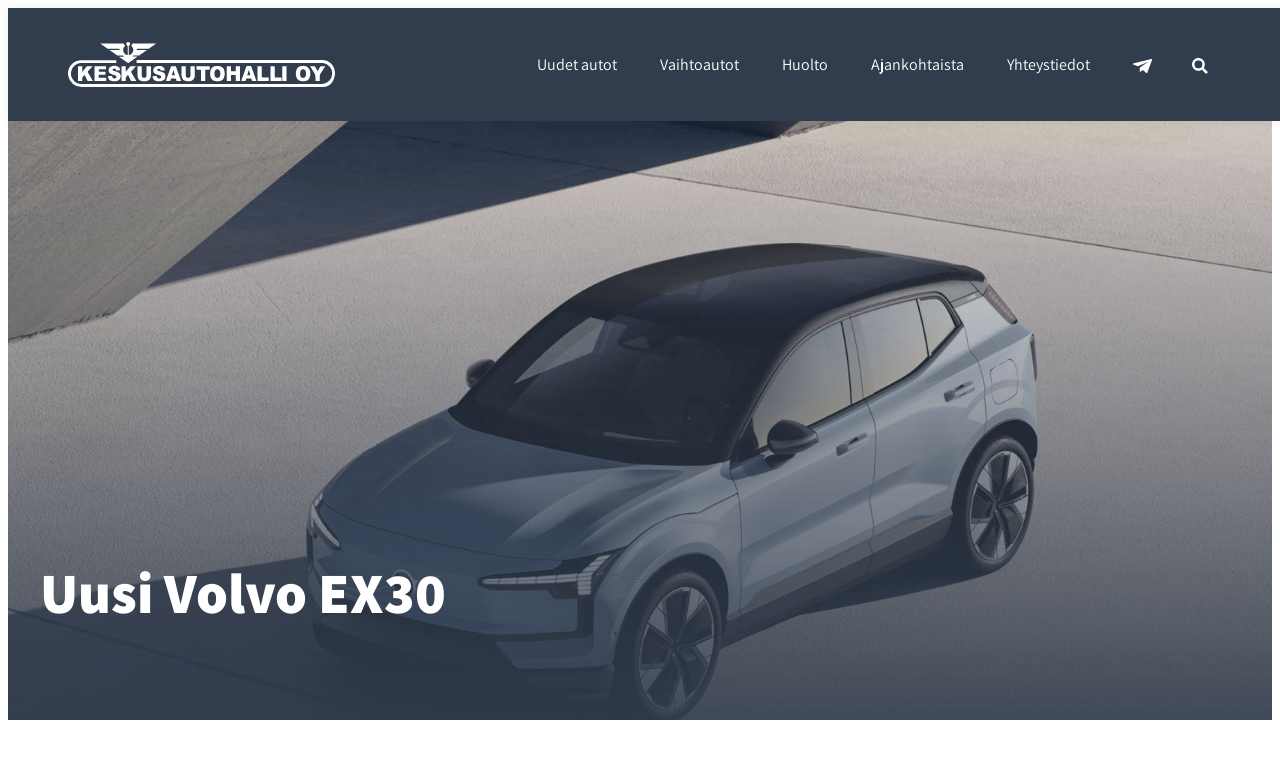

--- FILE ---
content_type: text/html; charset=UTF-8
request_url: https://www.keskusautohalli.fi/uusi-volvo-ex30/
body_size: 63255
content:

<!doctype html>
<html lang="fi" itemscope itemtype="https://schema.org/WebPage">

<head>
  <meta charset="UTF-8">
<script>
var gform;gform||(document.addEventListener("gform_main_scripts_loaded",function(){gform.scriptsLoaded=!0}),document.addEventListener("gform/theme/scripts_loaded",function(){gform.themeScriptsLoaded=!0}),window.addEventListener("DOMContentLoaded",function(){gform.domLoaded=!0}),gform={domLoaded:!1,scriptsLoaded:!1,themeScriptsLoaded:!1,isFormEditor:()=>"function"==typeof InitializeEditor,callIfLoaded:function(o){return!(!gform.domLoaded||!gform.scriptsLoaded||!gform.themeScriptsLoaded&&!gform.isFormEditor()||(gform.isFormEditor()&&console.warn("The use of gform.initializeOnLoaded() is deprecated in the form editor context and will be removed in Gravity Forms 3.1."),o(),0))},initializeOnLoaded:function(o){gform.callIfLoaded(o)||(document.addEventListener("gform_main_scripts_loaded",()=>{gform.scriptsLoaded=!0,gform.callIfLoaded(o)}),document.addEventListener("gform/theme/scripts_loaded",()=>{gform.themeScriptsLoaded=!0,gform.callIfLoaded(o)}),window.addEventListener("DOMContentLoaded",()=>{gform.domLoaded=!0,gform.callIfLoaded(o)}))},hooks:{action:{},filter:{}},addAction:function(o,r,e,t){gform.addHook("action",o,r,e,t)},addFilter:function(o,r,e,t){gform.addHook("filter",o,r,e,t)},doAction:function(o){gform.doHook("action",o,arguments)},applyFilters:function(o){return gform.doHook("filter",o,arguments)},removeAction:function(o,r){gform.removeHook("action",o,r)},removeFilter:function(o,r,e){gform.removeHook("filter",o,r,e)},addHook:function(o,r,e,t,n){null==gform.hooks[o][r]&&(gform.hooks[o][r]=[]);var d=gform.hooks[o][r];null==n&&(n=r+"_"+d.length),gform.hooks[o][r].push({tag:n,callable:e,priority:t=null==t?10:t})},doHook:function(r,o,e){var t;if(e=Array.prototype.slice.call(e,1),null!=gform.hooks[r][o]&&((o=gform.hooks[r][o]).sort(function(o,r){return o.priority-r.priority}),o.forEach(function(o){"function"!=typeof(t=o.callable)&&(t=window[t]),"action"==r?t.apply(null,e):e[0]=t.apply(null,e)})),"filter"==r)return e[0]},removeHook:function(o,r,t,n){var e;null!=gform.hooks[o][r]&&(e=(e=gform.hooks[o][r]).filter(function(o,r,e){return!!(null!=n&&n!=o.tag||null!=t&&t!=o.priority)}),gform.hooks[o][r]=e)}});
</script>

  <meta name="viewport" content="width=device-width, initial-scale=1">
  <link rel="profile" href="http://gmpg.org/xfn/11">

  <script src="https://www.google.com/recaptcha/api.js" async defer></script>
  <script data-service="Videobotti" data-category="statistics"  type="text/plain" data-script-type="module"  data-cmplz-src="https://videobot.com/embed/videobot.mjs"></script>

  <script>
function onSubmit(token) {
var submit_event = null;

try {
submit_event = new Event("submit", {"bubbles": false, "cancelable":
true});
}

catch (error) {
submit_event = document.createEvent("Event");

var bubbles = false;
var cancelable = true;

toggle_event.initEvent("submit", bubbles, cancelable);
}

document.getElementById("lianamailer").dispatchEvent(submit_event);
}
</script>

<script>new function(url) {function kw(){var e = document.getElementsByTagName('meta');for (var i in e){if (typeof e[i].name != 'undefined' && e[i].name == 'keywords' && typeof e[i].content != 'undefined') return e[i].content;}return null;}function getTrackingCookie() {var regexResult = document.cookie.match('(^|;)\\s*liana_t\\s*=\\s*([^;]+)');return regexResult ? regexResult.pop() : '';}var or = window.location.origin + window.location.pathname;var ep={'kw': encodeURIComponent(kw()),'href': encodeURIComponent(or),'liana_t': encodeURIComponent(getTrackingCookie())};if (window.location.search) {window.location.search.substr(1).split('&').forEach(function(i) {if(i.match('^utm=')) {ep['utm'] = i.split('=')[1];}});}var urlParams = new URLSearchParams(window.location.search);if (urlParams.has('liana_pv') && urlParams.get('liana_pv').match('^[a-z0-9]{32}$')) {ep['uid'] = encodeURIComponent(urlParams.get('liana_pv'));}var s = document.createElement('script');s.src = url;var helper=function(){var c = CEMClass().setUrl(url);for (var i in ep){c.setStaticParam(i, ep[i]);}};var first = true;for (var i in ep){s.src = s.src + (first ? '?' : '&') + i + '=' + encodeURIComponent(ep[i]);first=false;}s.onreadystatechange=function(){if (this.readyState=='complete') helper();};s.onload=helper;document.getElementsByTagName('head')[0].appendChild(s);}('https://t.lianacem.com/t/5f4cc324ebeb1/js');</script>

  <title>Uusi Volvo EX30 - Keskusautohalli</title>
<link data-rocket-prefetch href="https://saas.smilee.fi" rel="dns-prefetch">
<link data-rocket-prefetch href="https://connect.facebook.net" rel="dns-prefetch">
<link data-rocket-prefetch href="https://www.googletagmanager.com" rel="dns-prefetch">
<link data-rocket-prefetch href="https://s2.adform.net" rel="dns-prefetch">
<link data-rocket-prefetch href="https://www.google-analytics.com" rel="dns-prefetch">
<link data-rocket-prefetch href="https://www.gstatic.com" rel="dns-prefetch">
<link data-rocket-prefetch href="https://www.google.com" rel="dns-prefetch">
<link data-rocket-prefetch href="https://t.lianacem.com" rel="dns-prefetch">
<link data-rocket-prefetch href="https://videobot.com" rel="dns-prefetch"><link rel="preload" data-rocket-preload as="image" href="https://www.keskusautohalli.fi/content/uploads/2023/06/ex30-hero-3840-x-1536-scaled.jpg" fetchpriority="high">
<script>
window.koko_analytics = {"url":"https:\/\/www.keskusautohalli.fi\/wp\/wp-admin\/admin-ajax.php?action=koko_analytics_collect","site_url":"https:\/\/www.keskusautohalli.fi","post_id":109331,"path":"\/uusi-volvo-ex30\/","method":"none","use_cookie":false};
</script>
<meta name="dc.title" content="Uusi Volvo EX30 - Keskusautohalli">
<meta name="dc.description" content="Uusi Volvo EX30 on täyssähköinen kompakti katumaasturi, joka vakuuttaa luvuillaan. Tarjolla on jopa 480 kilometriä kantamaa ja 150 kWh:n pikalataus. ">
<meta name="dc.relation" content="https://www.keskusautohalli.fi/automyynti/volvo/ex30/">
<meta name="dc.source" content="https://www.keskusautohalli.fi/">
<meta name="dc.language" content="fi">
<meta name="description" content="Uusi Volvo EX30 on täyssähköinen kompakti katumaasturi, joka vakuuttaa luvuillaan. Tarjolla on jopa 480 kilometriä kantamaa ja 150 kWh:n pikalataus. ">
<meta name="robots" content="index, follow, max-snippet:-1, max-image-preview:large, max-video-preview:-1">
<link rel="canonical" href="https://www.keskusautohalli.fi/automyynti/volvo/ex30/">

<script type="application/ld+json">{"@context":"https:\/\/schema.org\/","@type":"Article","datePublished":"2023-06-06T12:51:22+03:00","dateModified":"2024-03-04T15:19:53+02:00","mainEntityOfPage":{"@type":"WebPage","@id":"https:\/\/www.keskusautohalli.fi\/automyynti\/volvo\/ex30\/"},"headline":"Uusi Volvo EX30","author":{"@type":"Person","name":"Tiina Niskala","url":"https:\/\/www.keskusautohalli.fi\/author\/tiina\/"},"image":{"@type":"ImageObject","url":"https:\/\/www.keskusautohalli.fi\/content\/uploads\/2023\/06\/ex30-artikkeli-420-x-280.jpg"},"publisher":{"@type":"Organization","name":"Keskusautohalli Oy","logo":{"@type":"ImageObject","url":"https:\/\/www.keskusautohalli.fi\/content\/uploads\/2021\/07\/cropped-kah_favicon.png","width":"512","height":"512"},"sameAs":["https:\/\/www.facebook.com\/Keskusautohalli\/","https:\/\/www.instagram.com\/keskusautohalli\/","https:\/\/www.youtube.com\/channel\/UCnRWlEt8NZjAwlAYT889bdg"]},"description":"Pieni s\u00e4hk\u00f6inen katumaasturi Volvo on lanseerannut uuden kompaktin, tyylikk\u00e4\u00e4n skandinaavisen ja teknologisesti kehittyneen t\u00e4yss\u00e4hk\u00f6isen katumaasturin EX30:n. Uusi EX30 yhdist\u00e4\u00e4 uusimman teknologian, pitk\u00e4n kantaman sek\u00e4 houkuttelevan hinnan tyylikk\u00e4\u00e4n kompaktiin pakettiin. Jokaiselle jotain EX30 on saatavilla kolmella eri voimalinjavaihtoehdolla. Mallisto alkaa Single-mallilla, jossa vetotapana on takaveto ja akustona 49 kWh:n LFP-akku, jonka&hellip;"}</script>
<script type="application/ld+json">{"@context":"https:\/\/schema.org","name":"Breadcrumb","@type":"BreadcrumbList","itemListElement":[{"@type":"ListItem","position":1,"item":{"@type":"WebPage","id":"https:\/\/www.keskusautohalli.fi\/uusi-volvo-ex30\/#webpage","url":"https:\/\/www.keskusautohalli.fi\/uusi-volvo-ex30\/","name":"Uusi Volvo EX30"}}]}</script>
<link rel="alternate" title="oEmbed (JSON)" type="application/json+oembed" href="https://www.keskusautohalli.fi/wp-json/oembed/1.0/embed?url=https%3A%2F%2Fwww.keskusautohalli.fi%2Fuusi-volvo-ex30%2F" />
<link rel="alternate" title="oEmbed (XML)" type="text/xml+oembed" href="https://www.keskusautohalli.fi/wp-json/oembed/1.0/embed?url=https%3A%2F%2Fwww.keskusautohalli.fi%2Fuusi-volvo-ex30%2F&#038;format=xml" />
<style id='wp-img-auto-sizes-contain-inline-css'>
img:is([sizes=auto i],[sizes^="auto," i]){contain-intrinsic-size:3000px 1500px}
/*# sourceURL=wp-img-auto-sizes-contain-inline-css */
</style>
<link rel='stylesheet' id='sbi_styles-css' href='https://www.keskusautohalli.fi/content/plugins/instagram-feed/css/sbi-styles.min.css?ver=6.10.0' media='all' />
<style id='classic-theme-styles-inline-css'>
/*! This file is auto-generated */
.wp-block-button__link{color:#fff;background-color:#32373c;border-radius:9999px;box-shadow:none;text-decoration:none;padding:calc(.667em + 2px) calc(1.333em + 2px);font-size:1.125em}.wp-block-file__button{background:#32373c;color:#fff;text-decoration:none}
/*# sourceURL=/wp-includes/css/classic-themes.min.css */
</style>
<link rel='stylesheet' id='kah-autohinnoittelu-css' href='https://www.keskusautohalli.fi/content/plugins/kah-autohinnoittelu/public/css/kah-autohinnoittelu-public.css?ver=1.2.0' media='all' />
<link rel='stylesheet' id='kah-huoltovaraus-css' href='https://www.keskusautohalli.fi/content/plugins/kah-huoltovaraus/public/css/kah-huoltovaraus-public.css?ver=1.2.0' media='all' />
<link rel='stylesheet' id='kah-renkaanvaihtovaraus-css' href='https://www.keskusautohalli.fi/content/plugins/kah-renkaanvaihtovaraus/public/css/kah-renkaanvaihtovaraus-public.css?ver=1.0.2' media='all' />
<link rel='stylesheet' id='kah-tarjoukset-css' href='https://www.keskusautohalli.fi/content/plugins/kah-tarjoukset/assets/css/kah-tarjoukset-public.css?ver=1.1.3' media='all' />
<link rel='stylesheet' id='kah-vaihtoautohaku-css' href='https://www.keskusautohalli.fi/content/plugins/kah-vaihtoautohaku/public/css/kah-vaihtoautohaku-public.css?ver=1.3.11' media='all' />
<link rel='stylesheet' id='woocommerce-layout-css' href='https://www.keskusautohalli.fi/content/plugins/woocommerce/assets/css/woocommerce-layout.css?ver=10.4.3' media='all' />
<link rel='stylesheet' id='woocommerce-smallscreen-css' href='https://www.keskusautohalli.fi/content/plugins/woocommerce/assets/css/woocommerce-smallscreen.css?ver=10.4.3' media='only screen and (max-width: 768px)' />
<link rel='stylesheet' id='woocommerce-general-css' href='https://www.keskusautohalli.fi/content/plugins/woocommerce/assets/css/woocommerce.css?ver=10.4.3' media='all' />
<style id='woocommerce-inline-inline-css'>
.woocommerce form .form-row .required { visibility: visible; }
/*# sourceURL=woocommerce-inline-inline-css */
</style>
<link rel='stylesheet' id='cmplz-general-css' href='https://www.keskusautohalli.fi/content/plugins/complianz-gdpr-premium/assets/css/cookieblocker.min.css?ver=1762513392' media='all' />
<link rel='stylesheet' id='fl-builder-layout-bundle-2e07af7baeafad6e57bb91fe6d02b56f-css' href='https://www.keskusautohalli.fi/content/uploads/bb-plugin/cache/2e07af7baeafad6e57bb91fe6d02b56f-layout-bundle.css?ver=2.10.0.5-1.5.2.1-20251125200437' media='all' />
<link rel='stylesheet' id='styles-css' href='https://www.keskusautohalli.fi/content/themes/keskusautohalli/css/prod/global.css?ver=1756675133' media='all' />
<link rel='stylesheet' id='custom-css-css' href='https://www.keskusautohalli.fi/content/themes/keskusautohalli/css/custom.css?ver=1769603255' media='all' />
<link rel='stylesheet' id='cartpops-frontend-css' href='https://www.keskusautohalli.fi/content/plugins/cartpops/public/dist/css/frontend.min.css?ver=1.5.39' media='all' />
<style id='cartpops-frontend-inline-css'>
:root {
		--color-cpops-text-primary: #26180a;
		--color-cpops-text-secondary: #464646;
		--color-cpops-text-tertiary: #7a7a7a;
		--color-cpops-accent-color: #6f23e1;
		--color-cpops-overlay-background: rgba(0, 0, 0, 0.887);
		--color-cpops-background-primary: #ffffff;
		--color-cpops-background-secondary: #f7f3fb;
		--color-cpops-button-primary-background: #007084;
		--color-cpops-button-primary-text: #ffffff;
		--color-cpops-button-secondary-background: #f7f3fb;
		--color-cpops-button-secondary-text: #26180a;
		--color-cpops-button-quantity-background: #f7f3fb;
		--color-cpops-button-quantity-text: #26180a;
		--color-cpops-input-quantity-background: #ffffff;
		--color-cpops-input-quantity-border: #f7f3fb;
		--color-cpops-input-quantity-text: #26180a;
		--color-cpops-input-field-background: #ffffff;
		--color-cpops-input-field-text: #26180a;
		--color-cpops-border-color: #eaeaec;
		--color-cpops-recommendations-plus-btn-text: #000000;
		--color-cpops-recommendations-plus-btn-background: #e7e8ea;
		--color-cpops-drawer-recommendations-background: #007084;
		--color-cpops-drawer-recommendations-border: #007084;
		--color-cpops-drawer-recommendations-text: #007084;
		--color-cpops-popup-recommendations-background: #f7f3fb;
		--color-cpops-popup-recommendations-text: #26180a;
		--color-cpops-slider-pagination-bullet-active: #6f23e1;
		--color-cpops-slider-pagination-bullet: #6f23e1;
		--color-cpops-floating-cart-launcher-color: #000000;
		--color-cpops-floating-cart-launcher-background: #ffffff;
		--color-cpops-floating-cart-launcher-indicator-text: #ffffff;
		--color-cpops-floating-cart-launcher-indicator-background: #007084;
		--color-cpops-cart-launcher-background: rgba(255, 255, 255, 0);
		--color-cpops-cart-launcher-text: #000000;
		--color-cpops-cart-launcher-bubble-background: #007084;
		--color-cpops-cart-launcher-bubble-text: #ffffff;
		--color-cpops-close-color: #464646;
		--color-cpops-remove-color: #464646;
		--color-cpops-free-shipping-meter-background: #f7f3fb;
		--color-cpops-free-shipping-meter-background-active: #007084;
		--color-cpops-state-success: #24a317;
		--color-cpops-state-warning: #ffdd57;
		--color-cpops-state-danger: #f14668;
		--cpops-animation-duration: 300ms;
		--cpops-width-drawer-desktop: 500px;
		--cpops-width-drawer-mobile: 80%;
		--cpops-white-space-text: break;
		
				--cpops-border-radius: 6px;
			}
/*# sourceURL=cartpops-frontend-inline-css */
</style>
<link rel='stylesheet' id='cartpops-select2-css' href='https://www.keskusautohalli.fi/content/plugins/cartpops/public/dist/vendor/select2-frontend.min.css?ver=1.5.39' media='all' />
<link rel='stylesheet' id='font-awesome-5-css' href='https://www.keskusautohalli.fi/content/plugins/bb-plugin/fonts/fontawesome/5.15.4/css/all.min.css?ver=2.10.0.5' media='all' />
<script src="https://www.keskusautohalli.fi/wp/wp-includes/js/jquery/jquery.min.js?ver=3.7.1" id="jquery-core-js"></script>
<script src="https://www.keskusautohalli.fi/wp/wp-includes/js/jquery/jquery-migrate.min.js?ver=3.4.1" id="jquery-migrate-js"></script>
<script id="kah-autohinnoittelu-js-extra">
var kahAjax = {"ajaxurl":"https://www.keskusautohalli.fi/wp/wp-admin/admin-ajax.php"};
//# sourceURL=kah-autohinnoittelu-js-extra
</script>
<script src="https://www.keskusautohalli.fi/content/plugins/kah-autohinnoittelu/public/js/kah-autohinnoittelu-public.js?ver=1.2.0" id="kah-autohinnoittelu-js"></script>
<script src="https://www.keskusautohalli.fi/content/plugins/kah-huoltovaraus/public/js/kah-huoltovaraus-public.js?ver=1.2.0" id="kah-huoltovaraus-js"></script>
<script src="https://www.keskusautohalli.fi/content/plugins/kah-renkaanvaihtovaraus/public/js/kah-renkaanvaihtovaraus-public.js?ver=1.0.2" id="kah-renkaanvaihtovaraus-js"></script>
<script id="property_scripts-js-extra">
var prop_loadmore_params = {"ajaxurl":"https://www.keskusautohalli.fi/wp/wp-admin/admin-ajax.php","posts":{"name":"uusi-volvo-ex30-tee-tilaa-pienelle","do_not_redirect":1,"error":"","m":"","p":0,"post_parent":"","subpost":"","subpost_id":"","attachment":"","attachment_id":0,"pagename":"","page_id":0,"second":"","minute":"","hour":"","day":0,"monthnum":0,"year":0,"w":0,"category_name":"","tag":"","cat":"","tag_id":"","author":"","author_name":"","feed":"","tb":"","paged":0,"meta_key":"","meta_value":"","preview":"","s":"","sentence":"","title":"","fields":"all","menu_order":"","embed":"","category__in":[],"category__not_in":[],"category__and":[],"post__in":[],"post__not_in":[],"post_name__in":[],"tag__in":[],"tag__not_in":[],"tag__and":[],"tag_slug__in":[],"tag_slug__and":[],"post_parent__in":[],"post_parent__not_in":[],"author__in":[],"author__not_in":[],"search_columns":[],"ignore_sticky_posts":false,"suppress_filters":false,"cache_results":true,"update_post_term_cache":true,"update_menu_item_cache":false,"lazy_load_term_meta":true,"update_post_meta_cache":true,"post_type":"","posts_per_page":280,"nopaging":false,"comments_per_page":"50","no_found_rows":false,"order":"DESC"},"found_posts":"1","filters_nonce":"f382a3d55f","mallit_nonce":"a157d7b69b"};
//# sourceURL=property_scripts-js-extra
</script>
<script src="https://www.keskusautohalli.fi/content/plugins/kah-vaihtoautohaku/includes/../public/js/kah-vaihtoautohaku-public.js?ver=6.9" id="property_scripts-js"></script>
<script src="https://www.keskusautohalli.fi/content/plugins/kah-vaihtoautohaku/public/js/kah-vaihtoautohaku-public.js?ver=1.3.11" id="kah-vaihtoautohaku-js"></script>
<script src="https://www.keskusautohalli.fi/content/plugins/woocommerce/assets/js/jquery-blockui/jquery.blockUI.min.js?ver=2.7.0-wc.10.4.3" id="wc-jquery-blockui-js" defer data-wp-strategy="defer"></script>
<script id="wc-add-to-cart-js-extra">
var wc_add_to_cart_params = {"ajax_url":"/wp/wp-admin/admin-ajax.php","wc_ajax_url":"/?wc-ajax=%%endpoint%%","i18n_view_cart":"N\u00e4yt\u00e4 ostoskori","cart_url":"https://www.keskusautohalli.fi/ostoskori/","is_cart":"","cart_redirect_after_add":"no"};
//# sourceURL=wc-add-to-cart-js-extra
</script>
<script src="https://www.keskusautohalli.fi/content/plugins/woocommerce/assets/js/frontend/add-to-cart.min.js?ver=10.4.3" id="wc-add-to-cart-js" defer data-wp-strategy="defer"></script>
<script src="https://www.keskusautohalli.fi/content/plugins/woocommerce/assets/js/js-cookie/js.cookie.min.js?ver=2.1.4-wc.10.4.3" id="wc-js-cookie-js" defer data-wp-strategy="defer"></script>
<script id="woocommerce-js-extra">
var woocommerce_params = {"ajax_url":"/wp/wp-admin/admin-ajax.php","wc_ajax_url":"/?wc-ajax=%%endpoint%%","i18n_password_show":"N\u00e4yt\u00e4 salasana","i18n_password_hide":"Piilota salasana"};
//# sourceURL=woocommerce-js-extra
</script>
<script src="https://www.keskusautohalli.fi/content/plugins/woocommerce/assets/js/frontend/woocommerce.min.js?ver=10.4.3" id="woocommerce-js" defer data-wp-strategy="defer"></script>
<script id="husky_legacy-js-before">
var supportsES6 = (function () {
  try {
    new Function("(a = 0) => a");
    return true;
  } catch (err) {
    return false;
  }
  }());
  var legacyScript ="https://www.keskusautohalli.fi/content/themes/keskusautohalli/js/prod/legacy.js";
  if (!supportsES6) {
    var script = document.createElement("script");
    script.src = legacyScript;
    document.head.appendChild(script);
  }
//# sourceURL=husky_legacy-js-before
</script>
<script id="wc-country-select-js-extra">
var wc_country_select_params = {"countries":"{\"FI\":[],\"AF\":[],\"AL\":{\"AL-01\":\"Berat\",\"AL-09\":\"Dib\\u00ebr\",\"AL-02\":\"Durr\\u00ebs\",\"AL-03\":\"Elbasan\",\"AL-04\":\"Fier\",\"AL-05\":\"Gjirokast\\u00ebr\",\"AL-06\":\"Kor\\u00e7\\u00eb\",\"AL-07\":\"Kuk\\u00ebs\",\"AL-08\":\"Lezh\\u00eb\",\"AL-10\":\"Shkod\\u00ebr\",\"AL-11\":\"Tirana\",\"AL-12\":\"Vlor\\u00eb\"},\"AO\":{\"BGO\":\"Bengo\",\"BLU\":\"Benguela\",\"BIE\":\"Bi\\u00e9\",\"CAB\":\"Cabinda\",\"CNN\":\"Cunene\",\"HUA\":\"Huambo\",\"HUI\":\"Hu\\u00edla\",\"CCU\":\"Kuando Kubango\",\"CNO\":\"Kwanza-Norte\",\"CUS\":\"Kwanza-Sul\",\"LUA\":\"Luanda\",\"LNO\":\"Lunda-Norte\",\"LSU\":\"Lunda-Sul\",\"MAL\":\"Malanje\",\"MOX\":\"Moxico\",\"NAM\":\"Namibe\",\"UIG\":\"U\\u00edge\",\"ZAI\":\"Zaire\"},\"AR\":{\"C\":\"Ciudad Aut\\u00f3noma de Buenos Aires\",\"B\":\"Buenos Aires\",\"K\":\"Catamarca\",\"H\":\"Chaco\",\"U\":\"Chubut\",\"X\":\"C\\u00f3rdoba\",\"W\":\"Corrientes\",\"E\":\"Entre R\\u00edos\",\"P\":\"Formosa\",\"Y\":\"Jujuy\",\"L\":\"La Pampa\",\"F\":\"La Rioja\",\"M\":\"Mendoza\",\"N\":\"Misiones\",\"Q\":\"Neuqu\\u00e9n\",\"R\":\"R\\u00edo Negro\",\"A\":\"Salta\",\"J\":\"San Juan\",\"D\":\"San Luis\",\"Z\":\"Santa Cruz\",\"S\":\"Santa Fe\",\"G\":\"Santiago del Estero\",\"V\":\"Tierra del Fuego\",\"T\":\"Tucum\\u00e1n\"},\"AT\":[],\"AU\":{\"ACT\":\"Australian Capital Territory\",\"NSW\":\"New South Wales\",\"NT\":\"Northern Territory\",\"QLD\":\"Queensland\",\"SA\":\"Etel\\u00e4-Australia\",\"TAS\":\"Tasmania\",\"VIC\":\"Victoria\",\"WA\":\"L\\u00e4nsi-Australia\"},\"AX\":[],\"BD\":{\"BD-05\":\"Bagerhat\",\"BD-01\":\"Bandarban\",\"BD-02\":\"Barguna\",\"BD-06\":\"Barishal\",\"BD-07\":\"Bhola\",\"BD-03\":\"Bogura\",\"BD-04\":\"Brahmanbaria\",\"BD-09\":\"Chandpur\",\"BD-10\":\"Chattogram\",\"BD-12\":\"Chuadanga\",\"BD-11\":\"Cox's Bazar\",\"BD-08\":\"Cumilla\",\"BD-13\":\"Dhaka\",\"BD-14\":\"Dinajpur\",\"BD-15\":\"Faridpur \",\"BD-16\":\"Feni\",\"BD-19\":\"Gaibandha\",\"BD-18\":\"Gazipur\",\"BD-17\":\"Gopalganj\",\"BD-20\":\"Habiganj\",\"BD-21\":\"Jamalpur\",\"BD-22\":\"Jashore\",\"BD-25\":\"Jhalokati\",\"BD-23\":\"Jhenaidah\",\"BD-24\":\"Joypurhat\",\"BD-29\":\"Khagrachhari\",\"BD-27\":\"Khulna\",\"BD-26\":\"Kishoreganj\",\"BD-28\":\"Kurigram\",\"BD-30\":\"Kushtia\",\"BD-31\":\"Lakshmipur\",\"BD-32\":\"Lalmonirhat\",\"BD-36\":\"Madaripur\",\"BD-37\":\"Magura\",\"BD-33\":\"Manikganj \",\"BD-39\":\"Meherpur\",\"BD-38\":\"Moulvibazar\",\"BD-35\":\"Munshiganj\",\"BD-34\":\"Mymensingh\",\"BD-48\":\"Naogaon\",\"BD-43\":\"Narail\",\"BD-40\":\"Narayanganj\",\"BD-42\":\"Narsingdi\",\"BD-44\":\"Natore\",\"BD-45\":\"Nawabganj\",\"BD-41\":\"Netrakona\",\"BD-46\":\"Nilphamari\",\"BD-47\":\"Noakhali\",\"BD-49\":\"Pabna\",\"BD-52\":\"Panchagarh\",\"BD-51\":\"Patuakhali\",\"BD-50\":\"Pirojpur\",\"BD-53\":\"Rajbari\",\"BD-54\":\"Rajshahi\",\"BD-56\":\"Rangamati\",\"BD-55\":\"Rangpur\",\"BD-58\":\"Satkhira\",\"BD-62\":\"Shariatpur\",\"BD-57\":\"Sherpur\",\"BD-59\":\"Sirajganj\",\"BD-61\":\"Sunamganj\",\"BD-60\":\"Sylhet\",\"BD-63\":\"Tangail\",\"BD-64\":\"Thakurgaon\"},\"BE\":[],\"BG\":{\"BG-01\":\"Blagoevgrad\",\"BG-02\":\"Burgas\",\"BG-08\":\"Dobrich\",\"BG-07\":\"Gabrovo\",\"BG-26\":\"Haskovo\",\"BG-09\":\"Kardzhali\",\"BG-10\":\"Kyustendil\",\"BG-11\":\"Lovech\",\"BG-12\":\"Montana\",\"BG-13\":\"Pazardzhik\",\"BG-14\":\"Pernik\",\"BG-15\":\"Pleven\",\"BG-16\":\"Plovdiv\",\"BG-17\":\"Razgrad\",\"BG-18\":\"Ruse\",\"BG-27\":\"Shumen\",\"BG-19\":\"Silistra\",\"BG-20\":\"Sliven\",\"BG-21\":\"Smolyan\",\"BG-23\":\"Sofia District\",\"BG-22\":\"Sofia\",\"BG-24\":\"Stara Zagora\",\"BG-25\":\"Targovishte\",\"BG-03\":\"Varna\",\"BG-04\":\"Veliko Tarnovo\",\"BG-05\":\"Vidin\",\"BG-06\":\"Vratsa\",\"BG-28\":\"Yambol\"},\"BH\":[],\"BI\":[],\"BJ\":{\"AL\":\"Alibori\",\"AK\":\"Atakora\",\"AQ\":\"Atlantique\",\"BO\":\"Borgou\",\"CO\":\"Collines\",\"KO\":\"Kouffo\",\"DO\":\"Donga\",\"LI\":\"Littoral\",\"MO\":\"Mono\",\"OU\":\"Ou\\u00e9m\\u00e9\",\"PL\":\"Plateau\",\"ZO\":\"Zou\"},\"BO\":{\"BO-B\":\"Beni\",\"BO-H\":\"Chuquisaca\",\"BO-C\":\"Cochabamba\",\"BO-L\":\"La Paz\",\"BO-O\":\"Oruro\",\"BO-N\":\"Pando\",\"BO-P\":\"Potos\\u00ed\",\"BO-S\":\"Santa Cruz\",\"BO-T\":\"Tarija\"},\"BR\":{\"AC\":\"Akko\",\"AL\":\"Alagoas\",\"AP\":\"Amap\\u00e1\",\"AM\":\"Amazonas\",\"BA\":\"Bahia\",\"CE\":\"Cear\\u00e1\",\"DF\":\"Distrito Federal\",\"ES\":\"Esp\\u00edrito Santo\",\"GO\":\"Goi\\u00e1s\",\"MA\":\"Maranh\\u00e3o\",\"MT\":\"Mato Grosso\",\"MS\":\"Mato Grosso do Sul\",\"MG\":\"Minas Gerais\",\"PA\":\"Par\\u00e1\",\"PB\":\"Para\\u00edba\",\"PR\":\"Paran\\u00e1\",\"PE\":\"Pernambuco\",\"PI\":\"Piau\\u00ed\",\"RJ\":\"Rio de Janeiro\",\"RN\":\"Rio Grande do Norte\",\"RS\":\"Rio Grande do Sul\",\"RO\":\"Rond\\u00f4nia\",\"RR\":\"Roraima\",\"SC\":\"Santa Catarin\",\"SP\":\"S\\u00e3o Paulo\",\"SE\":\"Sergipe\",\"TO\":\"Tocantins\"},\"CA\":{\"AB\":\"Alberta\",\"BC\":\"British Columbia\",\"MB\":\"Manitoba\",\"NB\":\"New Brunswick\",\"NL\":\"Newfoundland ja Labrador\",\"NT\":\"Luoteisterritoriot\",\"NS\":\"Nova Scotia\",\"NU\":\"Nunavut\",\"ON\":\"Ontario\",\"PE\":\"Prince Edward Island\",\"QC\":\"Quebec\",\"SK\":\"Saskatchewan\",\"YT\":\"Yukon\"},\"CH\":{\"AG\":\"Aargau\",\"AR\":\"Appenzell Ausserrhoden\",\"AI\":\"Appenzell Innerrhoden\",\"BL\":\"Basel-Landschaft\",\"BS\":\"Basel-Stadt\",\"BE\":\"Bern\",\"FR\":\"Fribourg\",\"GE\":\"Geneve\",\"GL\":\"Glarus\",\"GR\":\"Graub\\u00fcnden\",\"JU\":\"Jura\",\"LU\":\"Luzern\",\"NE\":\"Neuch\\u00e2tel\",\"NW\":\"Nidwalden\",\"OW\":\"Obwalden\",\"SH\":\"Schaffhausen\",\"SZ\":\"Schwyz\",\"SO\":\"Solothurn\",\"SG\":\"St. Gallen\",\"TG\":\"Thurgau\",\"TI\":\"Ticino\",\"UR\":\"Uri\",\"VS\":\"Valais\",\"VD\":\"Vaud\",\"ZG\":\"Zug\",\"ZH\":\"Z\\u00fcrich\"},\"CL\":{\"CL-AI\":\"Ais\\u00e9n del General Carlos Iba\\u00f1ez del Campo\",\"CL-AN\":\"Antofagasta\",\"CL-AP\":\"Arica y Parinacota\",\"CL-AR\":\"La Araucan\\u00eda\",\"CL-AT\":\"Atacama\",\"CL-BI\":\"Biob\\u00edo\",\"CL-CO\":\"Coquimbo\",\"CL-LI\":\"Libertador General Bernardo O'Higgins\",\"CL-LL\":\"Los Lagos\",\"CL-LR\":\"Los R\\u00edos\",\"CL-MA\":\"Magallanes\",\"CL-ML\":\"Maule\",\"CL-NB\":\"\\u00d1uble\",\"CL-RM\":\"Regi\\u00f3n Metropolitana de Santiago\",\"CL-TA\":\"Tarapac\\u00e1\",\"CL-VS\":\"Valpara\\u00edso\"},\"CN\":{\"CN1\":\"Yunnan / \\u4e91\\u5357\",\"CN2\":\"Beijing / \\u5317\\u4eac\",\"CN3\":\"Tianjin / \\u5929\\u6d25\",\"CN4\":\"Hebei / \\u6cb3\\u5317\",\"CN5\":\"Shanxi / \\u5c71\\u897f\",\"CN6\":\"Inner Mongolia / \\u5167\\u8499\\u53e4\",\"CN7\":\"Liaoning / \\u8fbd\\u5b81\",\"CN8\":\"Jilin / \\u5409\\u6797\",\"CN9\":\"Heilongjiang / \\u9ed1\\u9f99\\u6c5f\",\"CN10\":\"Shanghai / \\u4e0a\\u6d77\",\"CN11\":\"Jiangsu / \\u6c5f\\u82cf\",\"CN12\":\"Zhejiang / \\u6d59\\u6c5f\",\"CN13\":\"Anhui / \\u5b89\\u5fbd\",\"CN14\":\"Fujian / \\u798f\\u5efa\",\"CN15\":\"Jiangxi / \\u6c5f\\u897f\",\"CN16\":\"Shandong / \\u5c71\\u4e1c\",\"CN17\":\"Henan / \\u6cb3\\u5357\",\"CN18\":\"Hubei / \\u6e56\\u5317\",\"CN19\":\"Hunan / \\u6e56\\u5357\",\"CN20\":\"Guangdong / \\u5e7f\\u4e1c\",\"CN21\":\"Guangxi Zhuang / \\u5e7f\\u897f\\u58ee\\u65cf\",\"CN22\":\"Hainan / \\u6d77\\u5357\",\"CN23\":\"Chongqing / \\u91cd\\u5e86\",\"CN24\":\"Sichuan / \\u56db\\u5ddd\",\"CN25\":\"Guizhou / \\u8d35\\u5dde\",\"CN26\":\"Shaanxi / \\u9655\\u897f\",\"CN27\":\"Gansu / \\u7518\\u8083\",\"CN28\":\"Qinghai / \\u9752\\u6d77\",\"CN29\":\"Ningxia Hui / \\u5b81\\u590f\",\"CN30\":\"Macao / \\u6fb3\\u95e8\",\"CN31\":\"Tibet / \\u897f\\u85cf\",\"CN32\":\"Xinjiang / \\u65b0\\u7586\"},\"CO\":{\"CO-AMA\":\"Amazonas\",\"CO-ANT\":\"Antioquia\",\"CO-ARA\":\"Arauca\",\"CO-ATL\":\"Atl\\u00e1ntico\",\"CO-BOL\":\"Bol\\u00edvar\",\"CO-BOY\":\"Boyac\\u00e1\",\"CO-CAL\":\"Caldas\",\"CO-CAQ\":\"Caquet\\u00e1\",\"CO-CAS\":\"Casanare\",\"CO-CAU\":\"Cauca\",\"CO-CES\":\"Cesar\",\"CO-CHO\":\"Choc\\u00f3\",\"CO-COR\":\"C\\u00f3rdoba\",\"CO-CUN\":\"Cundinamarca\",\"CO-DC\":\"Capital District\",\"CO-GUA\":\"Guain\\u00eda\",\"CO-GUV\":\"Guaviare\",\"CO-HUI\":\"Huila\",\"CO-LAG\":\"La Guajira\",\"CO-MAG\":\"Magdalena\",\"CO-MET\":\"Meta\",\"CO-NAR\":\"Nari\\u00f1o\",\"CO-NSA\":\"Norte de Santander\",\"CO-PUT\":\"Putumayo\",\"CO-QUI\":\"Quind\\u00edo\",\"CO-RIS\":\"Risaralda\",\"CO-SAN\":\"Santander\",\"CO-SAP\":\"San Andr\\u00e9s & Providencia\",\"CO-SUC\":\"Sucre\",\"CO-TOL\":\"Tolima\",\"CO-VAC\":\"Valle del Cauca\",\"CO-VAU\":\"Vaup\\u00e9s\",\"CO-VID\":\"Vichada\"},\"CR\":{\"CR-A\":\"Alajuela\",\"CR-C\":\"Cartago\",\"CR-G\":\"Guanacaste\",\"CR-H\":\"Heredia\",\"CR-L\":\"Lim\\u00f3n\",\"CR-P\":\"Puntarenas\",\"CR-SJ\":\"San Jos\\u00e9\"},\"CZ\":[],\"DE\":{\"DE-BW\":\"Baden-W\\u00fcrttemberg\",\"DE-BY\":\"Baijeri\",\"DE-BE\":\"Berliini\",\"DE-BB\":\"Brandenburg\",\"DE-HB\":\"Bremen\",\"DE-HH\":\"Hampuri\",\"DE-HE\":\"Hesse\",\"DE-MV\":\"Mecklenburg-Etu-Pommeri\",\"DE-NI\":\"Ala-Saksi\",\"DE-NW\":\"Nordrhein-Westfalen\",\"DE-RP\":\"Rheinland-Pfalz\",\"DE-SL\":\"Saarland\",\"DE-SN\":\"Saksi\",\"DE-ST\":\"Saksi-Anhalt\",\"DE-SH\":\"Schleswig-Holstein\",\"DE-TH\":\"Th\\u00fcringen\"},\"DK\":[],\"DO\":{\"DO-01\":\"Distrito Nacional\",\"DO-02\":\"Azua\",\"DO-03\":\"Baoruco\",\"DO-04\":\"Barahona\",\"DO-33\":\"Cibao Nordeste\",\"DO-34\":\"Cibao Noroeste\",\"DO-35\":\"Cibao Norte\",\"DO-36\":\"Cibao Sur\",\"DO-05\":\"Dajab\\u00f3n\",\"DO-06\":\"Duarte\",\"DO-08\":\"El Seibo\",\"DO-37\":\"El Valle\",\"DO-07\":\"El\\u00edas Pi\\u00f1a\",\"DO-38\":\"Enriquillo\",\"DO-09\":\"Espaillat\",\"DO-30\":\"Hato Mayor\",\"DO-19\":\"Hermanas Mirabal\",\"DO-39\":\"Hig\\u00fcamo\",\"DO-10\":\"Independencia\",\"DO-11\":\"La Altagracia\",\"DO-12\":\"La Romana\",\"DO-13\":\"La Vega\",\"DO-14\":\"Mar\\u00eda Trinidad S\\u00e1nchez\",\"DO-28\":\"Monse\\u00f1or Nouel\",\"DO-15\":\"Monte Cristi\",\"DO-29\":\"Monte Plata\",\"DO-40\":\"Ozama\",\"DO-16\":\"Pedernales\",\"DO-17\":\"Peravia\",\"DO-18\":\"Puerto Plata\",\"DO-20\":\"Saman\\u00e1\",\"DO-21\":\"San Crist\\u00f3bal\",\"DO-31\":\"San Jos\\u00e9 de Ocoa\",\"DO-22\":\"San Juan\",\"DO-23\":\"San Pedro de Macor\\u00eds\",\"DO-24\":\"S\\u00e1nchez Ram\\u00edrez\",\"DO-25\":\"Santiago\",\"DO-26\":\"Santiago Rodr\\u00edguez\",\"DO-32\":\"Santo Domingo\",\"DO-41\":\"Valdesia\",\"DO-27\":\"Valverde\",\"DO-42\":\"Yuma\"},\"DZ\":{\"DZ-01\":\"Adrar\",\"DZ-02\":\"Chlef\",\"DZ-03\":\"Laghouat\",\"DZ-04\":\"Oum El Bouaghi\",\"DZ-05\":\"Batna\",\"DZ-06\":\"B\\u00e9ja\\u00efa\",\"DZ-07\":\"Biskra\",\"DZ-08\":\"B\\u00e9char\",\"DZ-09\":\"Blida\",\"DZ-10\":\"Bouira\",\"DZ-11\":\"Tamanghasset\",\"DZ-12\":\"T\\u00e9bessa\",\"DZ-13\":\"Tlemcen\",\"DZ-14\":\"Tiaret\",\"DZ-15\":\"Tizi Ouzou\",\"DZ-16\":\"Algiers\",\"DZ-17\":\"Djelfa\",\"DZ-18\":\"Jijel\",\"DZ-19\":\"S\\u00e9tif\",\"DZ-20\":\"Sa\\u00efda\",\"DZ-21\":\"Skikda\",\"DZ-22\":\"Sidi Bel Abb\\u00e8s\",\"DZ-23\":\"Annaba\",\"DZ-24\":\"Guelma\",\"DZ-25\":\"Constantine\",\"DZ-26\":\"M\\u00e9d\\u00e9a\",\"DZ-27\":\"Mostaganem\",\"DZ-28\":\"M\\u2019Sila\",\"DZ-29\":\"Mascara\",\"DZ-30\":\"Ouargla\",\"DZ-31\":\"Oran\",\"DZ-32\":\"El Bayadh\",\"DZ-33\":\"Illizi\",\"DZ-34\":\"Bordj Bou Arr\\u00e9ridj\",\"DZ-35\":\"Boumerd\\u00e8s\",\"DZ-36\":\"El Tarf\",\"DZ-37\":\"Tindouf\",\"DZ-38\":\"Tissemsilt\",\"DZ-39\":\"El Oued\",\"DZ-40\":\"Khenchela\",\"DZ-41\":\"Souk Ahras\",\"DZ-42\":\"Tipasa\",\"DZ-43\":\"Mila\",\"DZ-44\":\"A\\u00efn Defla\",\"DZ-45\":\"Naama\",\"DZ-46\":\"A\\u00efn T\\u00e9mouchent\",\"DZ-47\":\"Gharda\\u00efa\",\"DZ-48\":\"Relizane\"},\"EE\":[],\"EC\":{\"EC-A\":\"Azuay\",\"EC-B\":\"Bol\\u00edvar\",\"EC-F\":\"Ca\\u00f1ar\",\"EC-C\":\"Carchi\",\"EC-H\":\"Chimborazo\",\"EC-X\":\"Cotopaxi\",\"EC-O\":\"El Oro\",\"EC-E\":\"Esmeraldas\",\"EC-W\":\"Gal\\u00e1pagossaaret\",\"EC-G\":\"Guayas\",\"EC-I\":\"Imbabura\",\"EC-L\":\"Loja\",\"EC-R\":\"Los R\\u00edos\",\"EC-M\":\"Manab\\u00ed\",\"EC-S\":\"Morona-Santiago\",\"EC-N\":\"Napo\",\"EC-D\":\"Orellana\",\"EC-Y\":\"Pastaza\",\"EC-P\":\"Pichincha\",\"EC-SE\":\"Santa Elena\",\"EC-SD\":\"Santo Domingo de los Ts\\u00e1chilas\",\"EC-U\":\"Sucumb\\u00edos\",\"EC-T\":\"Tungurahua\",\"EC-Z\":\"Zamora-Chinchipe\"},\"EG\":{\"EGALX\":\"Alexandria\",\"EGASN\":\"Aswan\",\"EGAST\":\"Asyut\",\"EGBA\":\"Red Sea\",\"EGBH\":\"Beheira\",\"EGBNS\":\"Beni Suef\",\"EGC\":\"Cairo\",\"EGDK\":\"Dakahlia\",\"EGDT\":\"Damietta\",\"EGFYM\":\"Faiyum\",\"EGGH\":\"Gharbia\",\"EGGZ\":\"Giza\",\"EGIS\":\"Ismailia\",\"EGJS\":\"South Sinai\",\"EGKB\":\"Qalyubia\",\"EGKFS\":\"Kafr el-Sheikh\",\"EGKN\":\"Qena\",\"EGLX\":\"Luxor\",\"EGMN\":\"Minya\",\"EGMNF\":\"Monufia\",\"EGMT\":\"Matrouh\",\"EGPTS\":\"Port Said\",\"EGSHG\":\"Sohag\",\"EGSHR\":\"Al Sharqia\",\"EGSIN\":\"North Sinai\",\"EGSUZ\":\"Suez\",\"EGWAD\":\"New Valley\"},\"ES\":{\"C\":\"A Coru\\u00f1a\",\"VI\":\"Araba/\\u00c1lava\",\"AB\":\"Albacete\",\"A\":\"Alicante\",\"AL\":\"Almer\\u00eda\",\"O\":\"Asturias\",\"AV\":\"\\u00c1vila\",\"BA\":\"Badajoz\",\"PM\":\"Baleares\",\"B\":\"Barcelona\",\"BU\":\"Burgos\",\"CC\":\"C\\u00e1ceres\",\"CA\":\"C\\u00e1diz\",\"S\":\"Cantabria\",\"CS\":\"Castell\\u00f3n\",\"CE\":\"Ceuta\",\"CR\":\"Ciudad Real\",\"CO\":\"C\\u00f3rdoba\",\"CU\":\"Cuenca\",\"GI\":\"Girona\",\"GR\":\"Granada\",\"GU\":\"Guadalajara\",\"SS\":\"Gipuzkoa\",\"H\":\"Huelva\",\"HU\":\"Huesca\",\"J\":\"Ja\\u00e9n\",\"LO\":\"La Rioja\",\"GC\":\"Las Palmas\",\"LE\":\"Le\\u00f3n\",\"L\":\"Lleida\",\"LU\":\"Lugo\",\"M\":\"Madrid\",\"MA\":\"M\\u00e1laga\",\"ML\":\"Melilla\",\"MU\":\"Murcia\",\"NA\":\"Navarra\",\"OR\":\"Ourense\",\"P\":\"Palencia\",\"PO\":\"Pontevedra\",\"SA\":\"Palencia\",\"TF\":\"Santa Cruz de Tenerife\",\"SG\":\"Segovia\",\"SE\":\"Sevilla\",\"SO\":\"Soria\",\"T\":\"Tarragona\",\"TE\":\"Teruel\",\"TO\":\"Toledo\",\"V\":\"Valencia\",\"VA\":\"Valladolid\",\"BI\":\"Biscay\",\"ZA\":\"Zamora\",\"Z\":\"Zaragoza\"},\"ET\":[],\"FR\":[],\"GF\":[],\"GH\":{\"AF\":\"Ahafo\",\"AH\":\"Ashanti\",\"BA\":\"Brong-Ahafo\",\"BO\":\"Bono\",\"BE\":\"Bono East\",\"CP\":\"Central\",\"EP\":\"Eastern\",\"AA\":\"Greater Accra\",\"NE\":\"North East\",\"NP\":\"Northern\",\"OT\":\"Oti\",\"SV\":\"Savannah\",\"UE\":\"Upper East\",\"UW\":\"Upper West\",\"TV\":\"Volta\",\"WP\":\"Western\",\"WN\":\"Western North\"},\"GP\":[],\"GR\":{\"I\":\"Attica\",\"A\":\"East Macedonia and Thrace\",\"B\":\"Central Macedonia\",\"C\":\"West Macedonia\",\"D\":\"Epirus\",\"E\":\"Thessaly\",\"F\":\"Ionian Islands\",\"G\":\"West Greece\",\"H\":\"Central Greece\",\"J\":\"Peloponnese\",\"K\":\"North Aegean\",\"L\":\"South Aegean\",\"M\":\"Crete\"},\"GT\":{\"GT-AV\":\"Alta Verapaz\",\"GT-BV\":\"Baja Verapaz\",\"GT-CM\":\"Chimaltenango\",\"GT-CQ\":\"Chiquimula\",\"GT-PR\":\"El Progreso\",\"GT-ES\":\"Escuintla\",\"GT-GU\":\"Guatemala\",\"GT-HU\":\"Huehuetenango\",\"GT-IZ\":\"Izabal\",\"GT-JA\":\"Jalapa\",\"GT-JU\":\"Jutiapa\",\"GT-PE\":\"Pet\\u00e9n\",\"GT-QZ\":\"Quetzaltenango\",\"GT-QC\":\"Quich\\u00e9\",\"GT-RE\":\"Retalhuleu\",\"GT-SA\":\"Sacatep\\u00e9quez\",\"GT-SM\":\"San Marcos\",\"GT-SR\":\"Santa Rosa\",\"GT-SO\":\"Solol\\u00e1\",\"GT-SU\":\"Suchitep\\u00e9quez\",\"GT-TO\":\"Totonicap\\u00e1n\",\"GT-ZA\":\"Zacapa\"},\"HK\":{\"HONG KONG\":\"Hong Kong saari\",\"KOWLOON\":\"Kowloon\",\"NEW TERRITORIES\":\"Uudet territoriot\"},\"HN\":{\"HN-AT\":\"Atl\\u00e1ntida\",\"HN-IB\":\"Islas de la Bah\\u00eda\",\"HN-CH\":\"Choluteca\",\"HN-CL\":\"Col\\u00f3n\",\"HN-CM\":\"Comayagua\",\"HN-CP\":\"Cop\\u00e1n\",\"HN-CR\":\"Cort\\u00e9s\",\"HN-EP\":\"El Para\\u00edso\",\"HN-FM\":\"Francisco Moraz\\u00e1n\",\"HN-GD\":\"Gracias a Dios\",\"HN-IN\":\"Intibuc\\u00e1\",\"HN-LE\":\"Lempira\",\"HN-LP\":\"La Paz\",\"HN-OC\":\"Ocotepeque\",\"HN-OL\":\"Olancho\",\"HN-SB\":\"Santa B\\u00e1rbara\",\"HN-VA\":\"Valle\",\"HN-YO\":\"Yoro\"},\"HR\":{\"HR-01\":\"Zagreb County\",\"HR-02\":\"Krapina-Zagorje County\",\"HR-03\":\"Sisak-Moslavina County\",\"HR-04\":\"Karlovac County\",\"HR-05\":\"Vara\\u017edin County\",\"HR-06\":\"Koprivnica-Kri\\u017eevci County\",\"HR-07\":\"Bjelovar-Bilogora County\",\"HR-08\":\"Primorje-Gorski Kotar County\",\"HR-09\":\"Lika-Senj County\",\"HR-10\":\"Virovitica-Podravina County\",\"HR-11\":\"Po\\u017eega-Slavonia County\",\"HR-12\":\"Brod-Posavina County\",\"HR-13\":\"Zadar County\",\"HR-14\":\"Osijek-Baranja County\",\"HR-15\":\"\\u0160ibenik-Knin County\",\"HR-16\":\"Vukovar-Srijem County\",\"HR-17\":\"Split-Dalmatia County\",\"HR-18\":\"Istria County\",\"HR-19\":\"Dubrovnik-Neretva County\",\"HR-20\":\"Me\\u0111imurje County\",\"HR-21\":\"Zagreb City\"},\"HU\":{\"BK\":\"B\\u00e1cs-Kiskun\",\"BE\":\"B\\u00e9k\\u00e9s\",\"BA\":\"Baranya\",\"BZ\":\"Borsod-Aba\\u00faj-Zempl\\u00e9n\",\"BU\":\"Budapest\",\"CS\":\"Csongr\\u00e1d-Csan\\u00e1d\",\"FE\":\"Fej\\u00e9r\",\"GS\":\"Gy\\u0151r-Moson-Sopron\",\"HB\":\"Hajd\\u00fa-Bihar\",\"HE\":\"Heves\",\"JN\":\"J\\u00e1sz-Nagykun-Szolnok\",\"KE\":\"Kom\\u00e1rom-Esztergom\",\"NO\":\"N\\u00f3gr\\u00e1d\",\"PE\":\"Pest\",\"SO\":\"Somogy\",\"SZ\":\"Szabolcs-Szatm\\u00e1r-Bereg\",\"TO\":\"Tolna\",\"VA\":\"Vas\",\"VE\":\"Veszpr\\u00e9m\",\"ZA\":\"Zala\"},\"ID\":{\"AC\":\"Aceh\",\"SU\":\"L\\u00e4nsi-Sumatra\",\"SB\":\"L\\u00e4nsi-Sumatra\",\"RI\":\"Riau\",\"KR\":\"Riausaaret\",\"JA\":\"Jambi\",\"SS\":\"Etel\\u00e4-Sumatra\",\"BB\":\"Bangka-Belitung\",\"BE\":\"Bengkulu\",\"LA\":\"Lampung\",\"JK\":\"Jakarta\",\"JB\":\"L\\u00e4nsi-Jaava\",\"BT\":\"Banten\",\"JT\":\"Keski-Jaava\",\"JI\":\"It\\u00e4-Jaava\",\"YO\":\"Yogyakarta\",\"BA\":\"Bali\",\"NB\":\"L\\u00e4ntinen Nusa Tenggara\",\"NT\":\"It\\u00e4inen Nusa Tenggara\",\"KB\":\"L\\u00e4nsi-Kalimantan\",\"KT\":\"Keski-Kalimantan\",\"KI\":\"It\\u00e4-Kalimantan\",\"KS\":\"Etel\\u00e4-Kalimantan\",\"KU\":\"Pohjois-Kalimantan\",\"SA\":\"Pohjois-Sulawesi\",\"ST\":\"Keski-Sulawesi\",\"SG\":\"Kaakkois-Sulawesi\",\"SR\":\"L\\u00e4nsi-Sulawesi\",\"SN\":\"Etel\\u00e4-Sulawesi\",\"GO\":\"Gorontalo\",\"MA\":\"Molukit\",\"MU\":\"Pohjois-Molukit\",\"PA\":\"Papua\",\"PB\":\"L\\u00e4nsi-Papua\"},\"IE\":{\"CW\":\"Carlow\",\"CN\":\"Cavan\",\"CE\":\"Clare\",\"CO\":\"Cork\",\"DL\":\"Donegal\",\"D\":\"Dublin\",\"G\":\"Galway\",\"KY\":\"Kerry\",\"KE\":\"Kildare\",\"KK\":\"Kilkenny\",\"LS\":\"Laois\",\"LM\":\"Leitrim\",\"LK\":\"Limerick\",\"LD\":\"Longford\",\"LH\":\"Louth\",\"MO\":\"Mayo\",\"MH\":\"Meath\",\"MN\":\"Monaghan\",\"OY\":\"Offaly\",\"RN\":\"Roscommon\",\"SO\":\"Sligo\",\"TA\":\"Tipperary\",\"WD\":\"Waterford\",\"WH\":\"Westmeath\",\"WX\":\"Wexford\",\"WW\":\"Wicklow\"},\"IN\":{\"AN\":\"Andaman ja Nicobar Islands\",\"AP\":\"Andhra Pradesh\",\"AR\":\"Arunachal Pradesh\",\"AS\":\"Assam\",\"BR\":\"Bihar\",\"CH\":\"Chandigarh\",\"CT\":\"Chhattisgarh\",\"DD\":\"Daman ja Diu\",\"DH\":\"D\\u0101dra and Nagar Haveli and Dam\\u0101n and Diu\",\"DL\":\"Delhi\",\"DN\":\"Dadra ja Nagar Haveli\",\"GA\":\"Goa\",\"GJ\":\"Gujarat\",\"HP\":\"Himachal Pradesh\",\"HR\":\"Haryana\",\"JH\":\"Jharkhand\",\"JK\":\"Jammu ja Kashmir\",\"KA\":\"Karnataka\",\"KL\":\"Kerala\",\"LA\":\"Ladakh\",\"LD\":\"Lakshadweep\",\"MH\":\"Maharashtra\",\"ML\":\"Meghalaya\",\"MN\":\"Manipur\",\"MP\":\"Madhya Pradesh\",\"MZ\":\"Mizoram\",\"NL\":\"Nagaland\",\"OD\":\"Odisha\",\"PB\":\"Punjab\",\"PY\":\"Pondicherry\",\"RJ\":\"Rajasthan\",\"SK\":\"Sikkim\",\"TS\":\"Telangana\",\"TN\":\"Tamil Nadu\",\"TR\":\"Tripura\",\"UP\":\"Uttar Pradesh\",\"UK\":\"Uttarakhand\",\"WB\":\"L\\u00e4nsi-Bengali\"},\"IR\":{\"KHZ\":\"Khuzestan  (\\u062e\\u0648\\u0632\\u0633\\u062a\\u0627\\u0646)\",\"THR\":\"Teheran  (\\u062a\\u0647\\u0631\\u0627\\u0646)\",\"ILM\":\"Ilaam (\\u0627\\u06cc\\u0644\\u0627\\u0645)\",\"BHR\":\"Bushehr (\\u0628\\u0648\\u0634\\u0647\\u0631)\",\"ADL\":\"Ardabil (\\u0627\\u0631\\u062f\\u0628\\u06cc\\u0644)\",\"ESF\":\"Isfahan (\\u0627\\u0635\\u0641\\u0647\\u0627\\u0646)\",\"YZD\":\"Yazd (\\u06cc\\u0632\\u062f)\",\"KRH\":\"Kermanshah (\\u06a9\\u0631\\u0645\\u0627\\u0646\\u0634\\u0627\\u0647)\",\"KRN\":\"Kerman (\\u06a9\\u0631\\u0645\\u0627\\u0646)\",\"HDN\":\"Hamadan (\\u0647\\u0645\\u062f\\u0627\\u0646)\",\"GZN\":\"Ghazvin (\\u0642\\u0632\\u0648\\u06cc\\u0646)\",\"ZJN\":\"Zanjan (\\u0632\\u0646\\u062c\\u0627\\u0646)\",\"LRS\":\"Luristan (\\u0644\\u0631\\u0633\\u062a\\u0627\\u0646)\",\"ABZ\":\"Alborz (\\u0627\\u0644\\u0628\\u0631\\u0632)\",\"EAZ\":\"It\\u00e4-Azarbaizan (\\u0622\\u0630\\u0631\\u0628\\u0627\\u06cc\\u062c\\u0627\\u0646 \\u0634\\u0631\\u0642\\u06cc)\",\"WAZ\":\"L\\u00e4nsi-Azarbaizan (\\u0622\\u0630\\u0631\\u0628\\u0627\\u06cc\\u062c\\u0627\\u0646 \\u063a\\u0631\\u0628\\u06cc)\",\"CHB\":\"Chaharmahal and Bakhtiari (\\u0686\\u0647\\u0627\\u0631\\u0645\\u062d\\u0627\\u0644 \\u0648 \\u0628\\u062e\\u062a\\u06cc\\u0627\\u0631\\u06cc)\",\"SKH\":\"Etel\\u00e4 Khorasan (\\u062e\\u0631\\u0627\\u0633\\u0627\\u0646 \\u062c\\u0646\\u0648\\u0628\\u06cc)\",\"RKH\":\"Razavi Khorasan (\\u062e\\u0631\\u0627\\u0633\\u0627\\u0646 \\u0631\\u0636\\u0648\\u06cc)\",\"NKH\":\"Pohjois-Khorasan (\\u062e\\u0631\\u0627\\u0633\\u0627\\u0646 \\u062c\\u0646\\u0648\\u0628\\u06cc)\",\"SMN\":\"Semnan (\\u0633\\u0645\\u0646\\u0627\\u0646)\",\"FRS\":\"Fars (\\u0641\\u0627\\u0631\\u0633)\",\"QHM\":\"Qom (\\u0642\\u0645)\",\"KRD\":\"Kurdistan / \\u06a9\\u0631\\u062f\\u0633\\u062a\\u0627\\u0646)\",\"KBD\":\"Kohgiluyeh and BoyerAhmad (\\u06a9\\u0647\\u06af\\u06cc\\u0644\\u0648\\u06cc\\u06cc\\u0647 \\u0648 \\u0628\\u0648\\u06cc\\u0631\\u0627\\u062d\\u0645\\u062f)\",\"GLS\":\"Golestan (\\u06af\\u0644\\u0633\\u062a\\u0627\\u0646)\",\"GIL\":\"Gilan (\\u06af\\u06cc\\u0644\\u0627\\u0646)\",\"MZN\":\"Mazandaran (\\u0645\\u0627\\u0632\\u0646\\u062f\\u0631\\u0627\\u0646)\",\"MKZ\":\"Markazi (\\u0645\\u0631\\u06a9\\u0632\\u06cc)\",\"HRZ\":\"Hormozgan (\\u0647\\u0631\\u0645\\u0632\\u06af\\u0627\\u0646)\",\"SBN\":\"Sistan and Baluchestan (\\u0633\\u06cc\\u0633\\u062a\\u0627\\u0646 \\u0648 \\u0628\\u0644\\u0648\\u0686\\u0633\\u062a\\u0627\\u0646)\"},\"IS\":[],\"IT\":{\"AG\":\"Agrigento\",\"AL\":\"Alessandria\",\"AN\":\"Ancona\",\"AO\":\"Aosta\",\"AR\":\"Arezzo\",\"AP\":\"Ascoli Piceno\",\"AT\":\"Asti\",\"AV\":\"Avellino\",\"BA\":\"Bari\",\"BT\":\"Barletta-Andria-Trani\",\"BL\":\"Belluno\",\"BN\":\"Benevento\",\"BG\":\"Bergamo\",\"BI\":\"Biella\",\"BO\":\"Bologna\",\"BZ\":\"Bolzano\",\"BS\":\"Brescia\",\"BR\":\"Brindisi\",\"CA\":\"Cagliari\",\"CL\":\"Caltanissetta\",\"CB\":\"Campobasso\",\"CE\":\"Caserta\",\"CT\":\"Catania\",\"CZ\":\"Catanzaro\",\"CH\":\"Chieti\",\"CO\":\"Como\",\"CS\":\"Cosenza\",\"CR\":\"Cremona\",\"KR\":\"Crotone\",\"CN\":\"Cuneo\",\"EN\":\"Enna\",\"FM\":\"Fermo\",\"FE\":\"Ferrara\",\"FI\":\"Firenze\",\"FG\":\"Foggia\",\"FC\":\"Forl\\u00ec-Cesena\",\"FR\":\"Frosinone\",\"GE\":\"Genova\",\"GO\":\"Gorizia\",\"GR\":\"Grosseto\",\"IM\":\"Imperia\",\"IS\":\"Isernia\",\"SP\":\"La Spezia\",\"AQ\":\"L'Aquila\",\"LT\":\"Latina\",\"LE\":\"Lecce\",\"LC\":\"Lecco\",\"LI\":\"Livorno\",\"LO\":\"Lodi\",\"LU\":\"Lucca\",\"MC\":\"Macerata\",\"MN\":\"Mantova\",\"MS\":\"Massa-Carrara\",\"MT\":\"Matera\",\"ME\":\"Messina\",\"MI\":\"Milano\",\"MO\":\"Modena\",\"MB\":\"Monza e della Brianza\",\"NA\":\"Napoli\",\"NO\":\"Novara\",\"NU\":\"Nuoro\",\"OR\":\"Oristano\",\"PD\":\"Padova\",\"PA\":\"Palermo\",\"PR\":\"Parma\",\"PV\":\"Pavia\",\"PG\":\"Perugia\",\"PU\":\"Pesaro e Urbino\",\"PE\":\"Pescara\",\"PC\":\"Piacenza\",\"PI\":\"Pisa\",\"PT\":\"Pistoia\",\"PN\":\"Pordenone\",\"PZ\":\"Potenza\",\"PO\":\"Prato\",\"RG\":\"Ragusa\",\"RA\":\"Ravenna\",\"RC\":\"Reggio Calabria\",\"RE\":\"Reggio Emilia\",\"RI\":\"Rieti\",\"RN\":\"Rimini\",\"RM\":\"Rooma\",\"RO\":\"Rovigo\",\"SA\":\"Salerno\",\"SS\":\"Sassari\",\"SV\":\"Savona\",\"SI\":\"Siena\",\"SR\":\"Siracusa\",\"SO\":\"Sondrio\",\"SU\":\"Sud Sardegna\",\"TA\":\"Taranto\",\"TE\":\"Teramo\",\"TR\":\"Terni\",\"TO\":\"Torino\",\"TP\":\"Trapani\",\"TN\":\"Trento\",\"TV\":\"Treviso\",\"TS\":\"Trieste\",\"UD\":\"Udine\",\"VA\":\"Varese\",\"VE\":\"Venetsia\",\"VB\":\"Verbano-Cusio-Ossola\",\"VC\":\"Vercelli\",\"VR\":\"Verona\",\"VV\":\"Vibo Valentia\",\"VI\":\"Vicenza\",\"VT\":\"Viterbo\"},\"IL\":[],\"IM\":[],\"JM\":{\"JM-01\":\"Kingston\",\"JM-02\":\"Saint Andrew\",\"JM-03\":\"Saint Thomas\",\"JM-04\":\"Portland\",\"JM-05\":\"Saint Mary\",\"JM-06\":\"Saint Ann\",\"JM-07\":\"Trelawny\",\"JM-08\":\"Saint James\",\"JM-09\":\"Hanover\",\"JM-10\":\"Westmoreland\",\"JM-11\":\"Saint Elizabeth\",\"JM-12\":\"Manchester\",\"JM-13\":\"Clarendon\",\"JM-14\":\"Saint Catherine\"},\"JP\":{\"JP01\":\"Hokkaido\",\"JP02\":\"Aomori\",\"JP03\":\"Iwate\",\"JP04\":\"Miyagi\",\"JP05\":\"Akita\",\"JP06\":\"Yamagata\",\"JP07\":\"Fukushima\",\"JP08\":\"Ibaraki\",\"JP09\":\"Tochigi\",\"JP10\":\"Gunma\",\"JP11\":\"Saitama\",\"JP12\":\"Chiba\",\"JP13\":\"Tokio\",\"JP14\":\"Kanagawa\",\"JP15\":\"Niigata\",\"JP16\":\"Toyama\",\"JP17\":\"Ishikawa\",\"JP18\":\"Fukui\",\"JP19\":\"Yamanashi\",\"JP20\":\"Nagano\",\"JP21\":\"Gifu\",\"JP22\":\"Shizuoka\",\"JP23\":\"Aichi\",\"JP24\":\"Mie\",\"JP25\":\"Shiga\",\"JP26\":\"Kyoto\",\"JP27\":\"Osaka\",\"JP28\":\"Hyogo\",\"JP29\":\"Nara\",\"JP30\":\"Wakayama\",\"JP31\":\"Tottori\",\"JP32\":\"Shimane\",\"JP33\":\"Okayama\",\"JP34\":\"Hiroshima\",\"JP35\":\"Yamaguchi\",\"JP36\":\"Tokushima\",\"JP37\":\"Kagawa\",\"JP38\":\"Ehime\",\"JP39\":\"Kochi\",\"JP40\":\"Fukuoka\",\"JP41\":\"Saga\",\"JP42\":\"Nagasaki\",\"JP43\":\"Kumamoto\",\"JP44\":\"Oita\",\"JP45\":\"Miyazaki\",\"JP46\":\"Kagoshima\",\"JP47\":\"Okinawa\"},\"KE\":{\"KE01\":\"Baringo\",\"KE02\":\"Bomet\",\"KE03\":\"Bungoma\",\"KE04\":\"Busia\",\"KE05\":\"Elgeyo-Marakwet\",\"KE06\":\"Embu\",\"KE07\":\"Garissa\",\"KE08\":\"Homa Bay\",\"KE09\":\"Isiolo\",\"KE10\":\"Kajiado\",\"KE11\":\"Kakamega\",\"KE12\":\"Kericho\",\"KE13\":\"Kiambu\",\"KE14\":\"Kilifi\",\"KE15\":\"Kirinyaga\",\"KE16\":\"Kisii\",\"KE17\":\"Kisumu\",\"KE18\":\"Kitui\",\"KE19\":\"Kwale\",\"KE20\":\"Laikipia\",\"KE21\":\"Lamu\",\"KE22\":\"Machakos\",\"KE23\":\"Makueni\",\"KE24\":\"Mandera\",\"KE25\":\"Marsabit\",\"KE26\":\"Meru\",\"KE27\":\"Migori\",\"KE28\":\"Mombasa\",\"KE29\":\"Murang\\u2019a\",\"KE30\":\"Nairobi County\",\"KE31\":\"Nakuru\",\"KE32\":\"Nandi\",\"KE33\":\"Narok\",\"KE34\":\"Nyamira\",\"KE35\":\"Nyandarua\",\"KE36\":\"Nyeri\",\"KE37\":\"Samburu\",\"KE38\":\"Siaya\",\"KE39\":\"Taita-Taveta\",\"KE40\":\"Tana River\",\"KE41\":\"Tharaka-Nithi\",\"KE42\":\"Trans Nzoia\",\"KE43\":\"Turkana\",\"KE44\":\"Uasin Gishu\",\"KE45\":\"Vihiga\",\"KE46\":\"Wajir\",\"KE47\":\"West Pokot\"},\"KN\":{\"KNK\":\"Saint Kitts\",\"KNN\":\"Nevis\",\"KN01\":\"Christ Church Nichola Town\",\"KN02\":\"Saint Anne Sandy Point\",\"KN03\":\"Saint George Basseterre\",\"KN04\":\"Saint George Gingerland\",\"KN05\":\"Saint James Windward\",\"KN06\":\"Saint John Capisterre\",\"KN07\":\"Saint John Figtree\",\"KN08\":\"Saint Mary Cayon\",\"KN09\":\"Saint Paul Capisterre\",\"KN10\":\"Saint Paul Charlestown\",\"KN11\":\"Saint Peter Basseterre\",\"KN12\":\"Saint Thomas Lowland\",\"KN13\":\"Saint Thomas Middle Island\",\"KN15\":\"Trinity Palmetto Point\"},\"KR\":[],\"KW\":[],\"LA\":{\"AT\":\"Attapeu\",\"BK\":\"Bokeo\",\"BL\":\"Bolikhamsai\",\"CH\":\"Champasak\",\"HO\":\"Houaphanh\",\"KH\":\"Khammouane\",\"LM\":\"Luang Namtha\",\"LP\":\"Luang Prabang\",\"OU\":\"Oudomxay\",\"PH\":\"Phongsaly\",\"SL\":\"Salavan\",\"SV\":\"Savannakhet\",\"VI\":\"Vientiane Province\",\"VT\":\"Vientiane\",\"XA\":\"Sainyabuli\",\"XE\":\"Sekong\",\"XI\":\"Xiangkhouang\",\"XS\":\"Xaisomboun\"},\"LB\":[],\"LI\":[],\"LR\":{\"BM\":\"Bomi\",\"BN\":\"Bong\",\"GA\":\"Gbarpolu\",\"GB\":\"Grand Bassa\",\"GC\":\"Grand Cape Mount\",\"GG\":\"Grand Gedeh\",\"GK\":\"Grand Kru\",\"LO\":\"Lofa\",\"MA\":\"Margibi\",\"MY\":\"Maryland\",\"MO\":\"Montserrado\",\"NM\":\"Nimba\",\"RV\":\"Rivercess\",\"RG\":\"River Gee\",\"SN\":\"Sinoe\"},\"LU\":[],\"MA\":{\"maagd\":\"Agadir-Ida Ou Tanane\",\"maazi\":\"Azilal\",\"mabem\":\"B\\u00e9ni-Mellal\",\"maber\":\"Berkane\",\"mabes\":\"Ben Slimane\",\"mabod\":\"Boujdour\",\"mabom\":\"Boulemane\",\"mabrr\":\"Berrechid\",\"macas\":\"Casablanca\",\"mache\":\"Chefchaouen\",\"machi\":\"Chichaoua\",\"macht\":\"Chtouka A\\u00eft Baha\",\"madri\":\"Driouch\",\"maedi\":\"Essaouira\",\"maerr\":\"Errachidia\",\"mafah\":\"Fahs-Beni Makada\",\"mafes\":\"F\\u00e8s-Dar-Dbibegh\",\"mafig\":\"Figuig\",\"mafqh\":\"Fquih Ben Salah\",\"mague\":\"Guelmim\",\"maguf\":\"Guercif\",\"mahaj\":\"El Hajeb\",\"mahao\":\"Al Haouz\",\"mahoc\":\"Al Hoce\\u00efma\",\"maifr\":\"Ifrane\",\"maine\":\"Inezgane-A\\u00eft Melloul\",\"majdi\":\"El Jadida\",\"majra\":\"Jerada\",\"maken\":\"K\\u00e9nitra\",\"makes\":\"Kelaat Sraghna\",\"makhe\":\"Khemisset\",\"makhn\":\"Kh\\u00e9nifra\",\"makho\":\"Khouribga\",\"malaa\":\"La\\u00e2youne\",\"malar\":\"Larache\",\"mamar\":\"Marrakech\",\"mamdf\":\"M\\u2019diq-Fnideq\",\"mamed\":\"M\\u00e9diouna\",\"mamek\":\"Mekn\\u00e8s\",\"mamid\":\"Midelt\",\"mammd\":\"Marrakech-Medina\",\"mammn\":\"Marrakech-Menara\",\"mamoh\":\"Mohammedia\",\"mamou\":\"Moulay Yacoub\",\"manad\":\"Nador\",\"manou\":\"Nouaceur\",\"maoua\":\"Ouarzazate\",\"maoud\":\"Oued Ed-Dahab\",\"maouj\":\"Oujda-Angad\",\"maouz\":\"Ouezzane\",\"marab\":\"Rabat\",\"mareh\":\"Rehamna\",\"masaf\":\"Safi\",\"masal\":\"Sal\\u00e9\",\"masef\":\"Sefrou\",\"maset\":\"Settat\",\"masib\":\"Sidi Bennour\",\"masif\":\"Sidi Ifni\",\"masik\":\"Sidi Kacem\",\"masil\":\"Sidi Slimane\",\"maskh\":\"Skhirat-T\\u00e9mara\",\"masyb\":\"Sidi Youssef Ben Ali\",\"mataf\":\"Tarfaya (EH-partial)\",\"matai\":\"Taourirt\",\"matao\":\"Taounate\",\"matar\":\"Taroudant\",\"matat\":\"Tata\",\"mataz\":\"Taza\",\"matet\":\"T\\u00e9touan\",\"matin\":\"Tinghir\",\"matiz\":\"Tiznit\",\"matng\":\"Tangier-Assilah\",\"matnt\":\"Tan-Tan\",\"mayus\":\"Youssoufia\",\"mazag\":\"Zagora\"},\"MD\":{\"C\":\"Chi\\u0219in\\u0103u\",\"BL\":\"B\\u0103l\\u021bi\",\"AN\":\"Anenii Noi\",\"BS\":\"Basarabeasca\",\"BR\":\"Briceni\",\"CH\":\"Cahul\",\"CT\":\"Cantemir\",\"CL\":\"C\\u0103l\\u0103ra\\u0219i\",\"CS\":\"C\\u0103u\\u0219eni\",\"CM\":\"Cimi\\u0219lia\",\"CR\":\"Criuleni\",\"DN\":\"Dondu\\u0219eni\",\"DR\":\"Drochia\",\"DB\":\"Dub\\u0103sari\",\"ED\":\"Edine\\u021b\",\"FL\":\"F\\u0103le\\u0219ti\",\"FR\":\"Flore\\u0219ti\",\"GE\":\"UTA G\\u0103g\\u0103uzia\",\"GL\":\"Glodeni\",\"HN\":\"H\\u00eence\\u0219ti\",\"IL\":\"Ialoveni\",\"LV\":\"Leova\",\"NS\":\"Nisporeni\",\"OC\":\"Ocni\\u021ba\",\"OR\":\"Orhei\",\"RZ\":\"Rezina\",\"RS\":\"R\\u00ee\\u0219cani\",\"SG\":\"S\\u00eengerei\",\"SR\":\"Soroca\",\"ST\":\"Str\\u0103\\u0219eni\",\"SD\":\"\\u0218old\\u0103ne\\u0219ti\",\"SV\":\"\\u0218tefan Vod\\u0103\",\"TR\":\"Taraclia\",\"TL\":\"Telene\\u0219ti\",\"UN\":\"Ungheni\"},\"MF\":[],\"MQ\":[],\"MT\":[],\"MX\":{\"DF\":\"Ciudad de M\\u00e9xico\",\"JA\":\"Jalisco\",\"NL\":\"Nuevo Le\\u00f3n\",\"AG\":\"Aguascalientes\",\"BC\":\"Baja California\",\"BS\":\"Baja California Sur\",\"CM\":\"Campeche\",\"CS\":\"Chiapas\",\"CH\":\"Chihuahua\",\"CO\":\"Coahuila\",\"CL\":\"Colima\",\"DG\":\"Durango\",\"GT\":\"Guanajuato\",\"GR\":\"Guerrero\",\"HG\":\"Hidalgo\",\"MX\":\"Estado de M\\u00e9xico\",\"MI\":\"Michoac\\u00e1n\",\"MO\":\"Morelos\",\"NA\":\"Nayarit\",\"OA\":\"Oaxaca\",\"PU\":\"Puebla\",\"QT\":\"Quer\\u00e9taro\",\"QR\":\"Quintana Roo\",\"SL\":\"San Luis Potos\\u00ed\",\"SI\":\"Sinaloa\",\"SO\":\"Sonora\",\"TB\":\"Tabasco\",\"TM\":\"Tamaulipas\",\"TL\":\"Tlaxcala\",\"VE\":\"Veracruz\",\"YU\":\"Yucat\\u00e1n\",\"ZA\":\"Zacatecas\"},\"MY\":{\"JHR\":\"Johor\",\"KDH\":\"Kedah\",\"KTN\":\"Kelantan\",\"LBN\":\"Labuan\",\"MLK\":\"Malacca (Melaka)\",\"NSN\":\"Negeri Sembilan\",\"PHG\":\"Pahang\",\"PNG\":\"Penang (Pulau Pinang)\",\"PRK\":\"Perak\",\"PLS\":\"Perlis\",\"SBH\":\"Sabah\",\"SWK\":\"Sarawak\",\"SGR\":\"Selangor\",\"TRG\":\"Terengganu\",\"PJY\":\"Putrajaya\",\"KUL\":\"Kuala Lumpur\"},\"MZ\":{\"MZP\":\"Cabo Delgado\",\"MZG\":\"Gaza\",\"MZI\":\"Inhambane\",\"MZB\":\"Manica\",\"MZL\":\"Maputo Province\",\"MZMPM\":\"Maputo\",\"MZN\":\"Nampula\",\"MZA\":\"Niassa\",\"MZS\":\"Sofala\",\"MZT\":\"Tete\",\"MZQ\":\"Zamb\\u00e9zia\"},\"NA\":{\"ER\":\"Erongo\",\"HA\":\"Hardap\",\"KA\":\"Karas\",\"KE\":\"Kavango East\",\"KW\":\"Kavango West\",\"KH\":\"Khomas\",\"KU\":\"Kunene\",\"OW\":\"Ohangwena\",\"OH\":\"Omaheke\",\"OS\":\"Omusati\",\"ON\":\"Oshana\",\"OT\":\"Oshikoto\",\"OD\":\"Otjozondjupa\",\"CA\":\"Zambezi\"},\"NG\":{\"AB\":\"Abia\",\"FC\":\"Abuja\",\"AD\":\"Adamawa\",\"AK\":\"Akwa Ibom\",\"AN\":\"Anambra\",\"BA\":\"Bauchi\",\"BY\":\"Bayelsa\",\"BE\":\"Benue\",\"BO\":\"Borno\",\"CR\":\"Cross River\",\"DE\":\"Delta\",\"EB\":\"Ebonyi\",\"ED\":\"Edo\",\"EK\":\"Ekiti\",\"EN\":\"Enugu\",\"GO\":\"Gombe\",\"IM\":\"Imo\",\"JI\":\"Jigawa\",\"KD\":\"Kaduna\",\"KN\":\"Kano\",\"KT\":\"Katsina\",\"KE\":\"Kebbi\",\"KO\":\"Kogi\",\"KW\":\"Kwara\",\"LA\":\"Lagos\",\"NA\":\"Nasarawa\",\"NI\":\"Niger\",\"OG\":\"Ogun\",\"ON\":\"Ondo\",\"OS\":\"Osun\",\"OY\":\"Oyo\",\"PL\":\"Plateau\",\"RI\":\"Rivers\",\"SO\":\"Sokoto\",\"TA\":\"Taraba\",\"YO\":\"Yobe\",\"ZA\":\"Zamfara\"},\"NL\":[],\"NO\":[],\"NP\":{\"BAG\":\"Bagmati\",\"BHE\":\"Bheri\",\"DHA\":\"Dhaulagiri\",\"GAN\":\"Gandaki\",\"JAN\":\"Janakpur\",\"KAR\":\"Karnali\",\"KOS\":\"Koshi\",\"LUM\":\"Lumbini\",\"MAH\":\"Mahakali\",\"MEC\":\"Mechi\",\"NAR\":\"Narayani\",\"RAP\":\"Rapti\",\"SAG\":\"Sagarmatha\",\"SET\":\"Seti\"},\"NI\":{\"NI-AN\":\"Atl\\u00e1ntico Norte\",\"NI-AS\":\"Atl\\u00e1ntico Sur\",\"NI-BO\":\"Boaco\",\"NI-CA\":\"Carazo\",\"NI-CI\":\"Chinandega\",\"NI-CO\":\"Chontales\",\"NI-ES\":\"Estel\\u00ed\",\"NI-GR\":\"Granada\",\"NI-JI\":\"Jinotega\",\"NI-LE\":\"Le\\u00f3n\",\"NI-MD\":\"Madriz\",\"NI-MN\":\"Managua\",\"NI-MS\":\"Masaya\",\"NI-MT\":\"Matagalpa\",\"NI-NS\":\"Nueva Segovia\",\"NI-RI\":\"Rivas\",\"NI-SJ\":\"R\\u00edo San Juan\"},\"NZ\":{\"NTL\":\"Northland\",\"AUK\":\"Auckland\",\"WKO\":\"Waikato\",\"BOP\":\"Bay of Plenty\",\"TKI\":\"Taranaki\",\"GIS\":\"Gisborne\",\"HKB\":\"Hawke\\u2019s Bay\",\"MWT\":\"Manawatu-Whanganui\",\"WGN\":\"Wellington\",\"NSN\":\"Nelson\",\"MBH\":\"Marlborough\",\"TAS\":\"Tasman\",\"WTC\":\"West Coast\",\"CAN\":\"Canterbury\",\"OTA\":\"Otago\",\"STL\":\"Southland\"},\"PA\":{\"PA-1\":\"Bocas del Toro\",\"PA-2\":\"Cocl\\u00e9\",\"PA-3\":\"Col\\u00f3n\",\"PA-4\":\"Chiriqu\\u00ed\",\"PA-5\":\"Dari\\u00e9n\",\"PA-6\":\"Herrera\",\"PA-7\":\"Los Santos\",\"PA-8\":\"Panam\\u00e1\",\"PA-9\":\"Veraguas\",\"PA-10\":\"West Panam\\u00e1\",\"PA-EM\":\"Ember\\u00e1\",\"PA-KY\":\"Guna Yala\",\"PA-NB\":\"Ng\\u00f6be-Bugl\\u00e9\"},\"PE\":{\"CAL\":\"El Callao\",\"LMA\":\"Municipalidad Metropolitana de Lima\",\"AMA\":\"Amazonas\",\"ANC\":\"Ancash\",\"APU\":\"Apur\\u00edmac\",\"ARE\":\"Arequipa\",\"AYA\":\"Ayacucho\",\"CAJ\":\"Cajamarca\",\"CUS\":\"Cusco\",\"HUV\":\"Huancavelica\",\"HUC\":\"Hu\\u00e1nuco\",\"ICA\":\"Ica\",\"JUN\":\"Jun\\u00edn\",\"LAL\":\"La Libertad\",\"LAM\":\"Lambayeque\",\"LIM\":\"Lima\",\"LOR\":\"Loreto\",\"MDD\":\"Madre de Dios\",\"MOQ\":\"Moquegua\",\"PAS\":\"Pasco\",\"PIU\":\"Piura\",\"PUN\":\"Puno\",\"SAM\":\"San Mart\\u00edn\",\"TAC\":\"Tacna\",\"TUM\":\"Tumbes\",\"UCA\":\"Ucayali\"},\"PH\":{\"ABR\":\"Abra\",\"AGN\":\"Agusan del Norte\",\"AGS\":\"Agusan del Sur\",\"AKL\":\"Aklan\",\"ALB\":\"Albay\",\"ANT\":\"Antique\",\"APA\":\"Apayao\",\"AUR\":\"Aurora\",\"BAS\":\"Basilan\",\"BAN\":\"Bataan\",\"BTN\":\"Batanes\",\"BTG\":\"Batangas\",\"BEN\":\"Benguet\",\"BIL\":\"Biliran\",\"BOH\":\"Bohol\",\"BUK\":\"Bukidnon\",\"BUL\":\"Bulacan\",\"CAG\":\"Cagayan\",\"CAN\":\"Camarines Norte\",\"CAS\":\"Camarines Sur\",\"CAM\":\"Camiguin\",\"CAP\":\"Capiz\",\"CAT\":\"Catanduanes\",\"CAV\":\"Cavite\",\"CEB\":\"Cebu\",\"COM\":\"Compostela Valley\",\"NCO\":\"Cotabato\",\"DAV\":\"Davao del Norte\",\"DAS\":\"Davao del Sur\",\"DAC\":\"Davao Occidental\",\"DAO\":\"Davao Oriental\",\"DIN\":\"Dinagat Islands\",\"EAS\":\"Eastern Samar\",\"GUI\":\"Guimaras\",\"IFU\":\"Ifugao\",\"ILN\":\"Ilocos Norte\",\"ILS\":\"Ilocos Sur\",\"ILI\":\"Iloilo\",\"ISA\":\"Isabela\",\"KAL\":\"Kalinga\",\"LUN\":\"La Union\",\"LAG\":\"Laguna\",\"LAN\":\"Lanao del Norte\",\"LAS\":\"Lanao del Sur\",\"LEY\":\"Leyte\",\"MAG\":\"Maguindanao\",\"MAD\":\"Marinduque\",\"MAS\":\"Masbate\",\"MSC\":\"Misamis Occidental\",\"MSR\":\"Misamis Oriental\",\"MOU\":\"Mountain Province\",\"NEC\":\"Negros Occidental\",\"NER\":\"Negros Oriental\",\"NSA\":\"Northern Samar\",\"NUE\":\"Nueva Ecija\",\"NUV\":\"Nueva Vizcaya\",\"MDC\":\"Occidental Mindoro\",\"MDR\":\"Oriental Mindoro\",\"PLW\":\"Palawan\",\"PAM\":\"Pampanga\",\"PAN\":\"Pangasinan\",\"QUE\":\"Quezon\",\"QUI\":\"Quirino\",\"RIZ\":\"Rizal\",\"ROM\":\"Romblon\",\"WSA\":\"Samar\",\"SAR\":\"Sarangani\",\"SIQ\":\"Siquijor\",\"SOR\":\"Sorsogon\",\"SCO\":\"South Cotabato\",\"SLE\":\"Southern Leyte\",\"SUK\":\"Sultan Kudarat\",\"SLU\":\"Sulu\",\"SUN\":\"Surigao del Norte\",\"SUR\":\"Surigao del Sur\",\"TAR\":\"Tarlac\",\"TAW\":\"Tawi-Tawi\",\"ZMB\":\"Zambales\",\"ZAN\":\"Zamboanga del Norte\",\"ZAS\":\"Zamboanga del Sur\",\"ZSI\":\"Zamboanga Sibugay\",\"00\":\"Metro Manila\"},\"PK\":{\"JK\":\"Azad Kashmir\",\"BA\":\"Balochistan\",\"TA\":\"FATA\",\"GB\":\"Gilgit Baltistan\",\"IS\":\"Islamabad Capital Territory\",\"KP\":\"Khyber Pakhtunkhwa\",\"PB\":\"Punjab\",\"SD\":\"Sindh\"},\"PL\":[],\"PR\":[],\"PT\":[],\"PY\":{\"PY-ASU\":\"Asunci\\u00f3n\",\"PY-1\":\"Concepci\\u00f3n\",\"PY-2\":\"San Pedro\",\"PY-3\":\"Cordillera\",\"PY-4\":\"Guair\\u00e1\",\"PY-5\":\"Caaguaz\\u00fa\",\"PY-6\":\"Caazap\\u00e1\",\"PY-7\":\"Itap\\u00faa\",\"PY-8\":\"Misiones\",\"PY-9\":\"Paraguar\\u00ed\",\"PY-10\":\"Alto Paran\\u00e1\",\"PY-11\":\"Central\",\"PY-12\":\"\\u00d1eembuc\\u00fa\",\"PY-13\":\"Amambay\",\"PY-14\":\"Canindey\\u00fa\",\"PY-15\":\"Presidente Hayes\",\"PY-16\":\"Alto Paraguay\",\"PY-17\":\"Boquer\\u00f3n\"},\"RE\":[],\"RO\":{\"AB\":\"Alba\",\"AR\":\"Arad\",\"AG\":\"Arges\",\"BC\":\"Bacau\",\"BH\":\"Bihor\",\"BN\":\"Bistrita-Nasaud\",\"BT\":\"Botosani\",\"BR\":\"Braila\",\"BV\":\"Brasov\",\"B\":\"Bucuresti\",\"BZ\":\"Buzau\",\"CL\":\"C\\u0103l\\u0103ra\\u0219i\",\"CS\":\"Caras-Severin\",\"CJ\":\"Cluj\",\"CT\":\"Constanta\",\"CV\":\"Covasna\",\"DB\":\"D\\u00e2mbovi\\u021ba\",\"DJ\":\"Dolj\",\"GL\":\"Galati\",\"GR\":\"Giurgiu\",\"GJ\":\"Gorj\",\"HR\":\"Harghita\",\"HD\":\"Hunedoara\",\"IL\":\"Ialomita\",\"IS\":\"Ia\\u0219i\",\"IF\":\"Ilfov\",\"MM\":\"Maramures\",\"MH\":\"Mehedinti\",\"MS\":\"Mures\",\"NT\":\"Neamt\",\"OT\":\"Olt\",\"PH\":\"Prahova\",\"SJ\":\"Salaj\",\"SM\":\"Satu Mare\",\"SB\":\"Sibiu\",\"SV\":\"Suceava\",\"TR\":\"Teleorman\",\"TM\":\"Timis\",\"TL\":\"Tulcea\",\"VL\":\"Valcea\",\"VS\":\"Vaslui\",\"VN\":\"Vrancea\"},\"SN\":{\"SNDB\":\"Diourbel\",\"SNDK\":\"Dakar\",\"SNFK\":\"Fatick\",\"SNKA\":\"Kaffrine\",\"SNKD\":\"Kolda\",\"SNKE\":\"K\\u00e9dougou\",\"SNKL\":\"Kaolack\",\"SNLG\":\"Louga\",\"SNMT\":\"Matam\",\"SNSE\":\"S\\u00e9dhiou\",\"SNSL\":\"Saint-Louis\",\"SNTC\":\"Tambacounda\",\"SNTH\":\"Thi\\u00e8s\",\"SNZG\":\"Ziguinchor\"},\"SG\":[],\"SK\":[],\"SI\":[],\"SV\":{\"SV-AH\":\"Ahuachap\\u00e1n\",\"SV-CA\":\"Caba\\u00f1as\",\"SV-CH\":\"Chalatenango\",\"SV-CU\":\"Cuscatl\\u00e1n\",\"SV-LI\":\"La Libertad\",\"SV-MO\":\"Moraz\\u00e1n\",\"SV-PA\":\"La Paz\",\"SV-SA\":\"Santa Ana\",\"SV-SM\":\"San Miguel\",\"SV-SO\":\"Sonsonate\",\"SV-SS\":\"San Salvador\",\"SV-SV\":\"San Vicente\",\"SV-UN\":\"La Uni\\u00f3n\",\"SV-US\":\"Usulut\\u00e1n\"},\"TH\":{\"TH-37\":\"Amnat Charoen\",\"TH-15\":\"Ang Thong\",\"TH-14\":\"Ayutthaya\",\"TH-10\":\"Bangkok\",\"TH-38\":\"Bueng Kan\",\"TH-31\":\"Buri Ram\",\"TH-24\":\"Chachoengsao\",\"TH-18\":\"Chai Nat\",\"TH-36\":\"Chaiyaphum\",\"TH-22\":\"Chanthaburi\",\"TH-50\":\"Chiang Mai\",\"TH-57\":\"Chiang Rai\",\"TH-20\":\"Chonburi\",\"TH-86\":\"Chumphon\",\"TH-46\":\"Kalasin\",\"TH-62\":\"Kamphaeng Phet\",\"TH-71\":\"Kanchanaburi\",\"TH-40\":\"Khon Kaen\",\"TH-81\":\"Krabi\",\"TH-52\":\"Lampang\",\"TH-51\":\"Lamphun\",\"TH-42\":\"Loei\",\"TH-16\":\"Lopburi\",\"TH-58\":\"Mae Hong Son\",\"TH-44\":\"Maha Sarakham\",\"TH-49\":\"Mukdahan\",\"TH-26\":\"Nakhon Nayok\",\"TH-73\":\"Nakhon Pathom\",\"TH-48\":\"Nakhon Phanom\",\"TH-30\":\"Nakhon Ratchasima\",\"TH-60\":\"Nakhon Sawan\",\"TH-80\":\"Nakhon Si Thammarat\",\"TH-55\":\"Nan\",\"TH-96\":\"Narathiwat\",\"TH-39\":\"Nong Bua Lam Phu\",\"TH-43\":\"Nong Khai\",\"TH-12\":\"Nonthaburi\",\"TH-13\":\"Pathum Thani\",\"TH-94\":\"Pattani\",\"TH-82\":\"Phang Nga\",\"TH-93\":\"Phatthalung\",\"TH-56\":\"Phayao\",\"TH-67\":\"Phetchabun\",\"TH-76\":\"Phetchaburi\",\"TH-66\":\"Phichit\",\"TH-65\":\"Phitsanulok\",\"TH-54\":\"Phrae\",\"TH-83\":\"Phuket\",\"TH-25\":\"Prachin Buri\",\"TH-77\":\"Prachuap Khiri Khan\",\"TH-85\":\"Ranong\",\"TH-70\":\"Ratchaburi\",\"TH-21\":\"Rayong\",\"TH-45\":\"Roi Et\",\"TH-27\":\"Sa Kaeo\",\"TH-47\":\"Sakon Nakhon\",\"TH-11\":\"Samut Prakan\",\"TH-74\":\"Samut Sakhon\",\"TH-75\":\"Samut Songkhram\",\"TH-19\":\"Saraburi\",\"TH-91\":\"Satun\",\"TH-17\":\"Sing Buri\",\"TH-33\":\"Sisaket\",\"TH-90\":\"Songkhla\",\"TH-64\":\"Sukhothai\",\"TH-72\":\"Suphan Buri\",\"TH-84\":\"Surat Thani\",\"TH-32\":\"Surin\",\"TH-63\":\"Tak\",\"TH-92\":\"Trang\",\"TH-23\":\"Trat\",\"TH-34\":\"Ubon Ratchathani\",\"TH-41\":\"Udon Thani\",\"TH-61\":\"Uthai Thani\",\"TH-53\":\"Uttaradit\",\"TH-95\":\"Yala\",\"TH-35\":\"Yasothon\"},\"TR\":{\"TR01\":\"Adana\",\"TR02\":\"Ad\\u0131yaman\",\"TR03\":\"Afyon\",\"TR04\":\"A\\u011fr\\u0131\",\"TR05\":\"Amasya\",\"TR06\":\"Ankara\",\"TR07\":\"Antalya\",\"TR08\":\"Artvin\",\"TR09\":\"Ayd\\u0131n\",\"TR10\":\"Bal\\u0131kesir\",\"TR11\":\"Bilecik\",\"TR12\":\"Bing\\u00f6l\",\"TR13\":\"Bitlis\",\"TR14\":\"Bolu\",\"TR15\":\"Burdur\",\"TR16\":\"Bursa\",\"TR17\":\"\\u00c7anakkale\",\"TR18\":\"\\u00c7ank\\u0131r\\u0131\",\"TR19\":\"\\u00c7orum\",\"TR20\":\"Denizli\",\"TR21\":\"Diyarbak\\u0131r\",\"TR22\":\"Edirne\",\"TR23\":\"Elaz\\u0131\\u011f\",\"TR24\":\"Erzincan\",\"TR25\":\"Erzurum\",\"TR26\":\"Eski\\u015fehir\",\"TR27\":\"Gaziantep\",\"TR28\":\"Giresun\",\"TR29\":\"G\\u00fcm\\u00fc\\u015fhane\",\"TR30\":\"Hakkari\",\"TR31\":\"Hatay\",\"TR32\":\"Isparta\",\"TR33\":\"\\u0130\\u00e7el\",\"TR34\":\"\\u0130stanbul\",\"TR35\":\"\\u0130zmir\",\"TR36\":\"Kars\",\"TR37\":\"Kastamonu\",\"TR38\":\"Kayseri\",\"TR39\":\"K\\u0131rklareli\",\"TR40\":\"K\\u0131r\\u015fehir\",\"TR41\":\"Kocaeli\",\"TR42\":\"Konya\",\"TR43\":\"K\\u00fctahya\",\"TR44\":\"Malatya\",\"TR45\":\"Manisa\",\"TR46\":\"Kahramanmara\\u015f\",\"TR47\":\"Mardin\",\"TR48\":\"Mu\\u011fla\",\"TR49\":\"Mu\\u015f\",\"TR50\":\"Nev\\u015fehir\",\"TR51\":\"Ni\\u011fde\",\"TR52\":\"Ordu\",\"TR53\":\"Rize\",\"TR54\":\"Sakarya\",\"TR55\":\"Samsun\",\"TR56\":\"Siirt\",\"TR57\":\"Sinop\",\"TR58\":\"Sivas\",\"TR59\":\"Tekirda\\u011f\",\"TR60\":\"Tokat\",\"TR61\":\"Trabzon\",\"TR62\":\"Tunceli\",\"TR63\":\"\\u015eanl\\u0131urfa\",\"TR64\":\"U\\u015fak\",\"TR65\":\"Van\",\"TR66\":\"Yozgat\",\"TR67\":\"Zonguldak\",\"TR68\":\"Aksaray\",\"TR69\":\"Bayburt\",\"TR70\":\"Karaman\",\"TR71\":\"K\\u0131r\\u0131kkale\",\"TR72\":\"Batman\",\"TR73\":\"\\u015e\\u0131rnak\",\"TR74\":\"Bart\\u0131n\",\"TR75\":\"Ardahan\",\"TR76\":\"I\\u011fd\\u0131r\",\"TR77\":\"Yalova\",\"TR78\":\"Karab\\u00fck\",\"TR79\":\"Kilis\",\"TR80\":\"Osmaniye\",\"TR81\":\"D\\u00fczce\"},\"TZ\":{\"TZ01\":\"Arusha\",\"TZ02\":\"Dar es Salaam\",\"TZ03\":\"Dodoma\",\"TZ04\":\"Iringa\",\"TZ05\":\"Kagera\",\"TZ06\":\"Pemba North\",\"TZ07\":\"Zanzibar North\",\"TZ08\":\"Kigoma\",\"TZ09\":\"Kilimanjaro\",\"TZ10\":\"Pemba South\",\"TZ11\":\"Zanzibar South\",\"TZ12\":\"Lindi\",\"TZ13\":\"Mara\",\"TZ14\":\"Mbeya\",\"TZ15\":\"Zanzibar West\",\"TZ16\":\"Morogoro\",\"TZ17\":\"Mtwara\",\"TZ18\":\"Mwanza\",\"TZ19\":\"Coast\",\"TZ20\":\"Rukwa\",\"TZ21\":\"Ruvuma\",\"TZ22\":\"Shinyanga\",\"TZ23\":\"Singida\",\"TZ24\":\"Tabora\",\"TZ25\":\"Tanga\",\"TZ26\":\"Manyara\",\"TZ27\":\"Geita\",\"TZ28\":\"Katavi\",\"TZ29\":\"Njombe\",\"TZ30\":\"Simiyu\"},\"LK\":[],\"RS\":{\"RS00\":\"Belgrade\",\"RS14\":\"Bor\",\"RS11\":\"Brani\\u010devo\",\"RS02\":\"Central Banat\",\"RS10\":\"Danube\",\"RS23\":\"Jablanica\",\"RS09\":\"Kolubara\",\"RS08\":\"Ma\\u010dva\",\"RS17\":\"Morava\",\"RS20\":\"Ni\\u0161ava\",\"RS01\":\"North Ba\\u010dka\",\"RS03\":\"North Banat\",\"RS24\":\"P\\u010dinja\",\"RS22\":\"Pirot\",\"RS13\":\"Pomoravlje\",\"RS19\":\"Rasina\",\"RS18\":\"Ra\\u0161ka\",\"RS06\":\"South Ba\\u010dka\",\"RS04\":\"South Banat\",\"RS07\":\"Srem\",\"RS12\":\"\\u0160umadija\",\"RS21\":\"Toplica\",\"RS05\":\"West Ba\\u010dka\",\"RS15\":\"Zaje\\u010dar\",\"RS16\":\"Zlatibor\",\"RS25\":\"Kosovo\",\"RS26\":\"Pe\\u0107\",\"RS27\":\"Prizren\",\"RS28\":\"Kosovska Mitrovica\",\"RS29\":\"Kosovo-Pomoravlje\",\"RSKM\":\"Kosovo-Metohija\",\"RSVO\":\"Vojvodina\"},\"RW\":[],\"SE\":[],\"UA\":{\"UA05\":\"Vinnychchyna\",\"UA07\":\"Volyn\",\"UA09\":\"Luhanshchyna\",\"UA12\":\"Dnipropetrovshchyna\",\"UA14\":\"Donechchyna\",\"UA18\":\"Zhytomyrshchyna\",\"UA21\":\"Zakarpattia\",\"UA23\":\"Zaporizhzhya\",\"UA26\":\"Prykarpattia\",\"UA30\":\"Kyiv\",\"UA32\":\"Kyivshchyna\",\"UA35\":\"Kirovohradschyna\",\"UA40\":\"Sevastopol\",\"UA43\":\"Crimea\",\"UA46\":\"Lvivshchyna\",\"UA48\":\"Mykolayivschyna\",\"UA51\":\"Odeshchyna\",\"UA53\":\"Poltavshchyna\",\"UA56\":\"Rivnenshchyna\",\"UA59\":\"Sumshchyna\",\"UA61\":\"Ternopilshchyna\",\"UA63\":\"Kharkivshchyna\",\"UA65\":\"Khersonshchyna\",\"UA68\":\"Khmelnychchyna\",\"UA71\":\"Cherkashchyna\",\"UA74\":\"Chernihivshchyna\",\"UA77\":\"Chernivtsi Oblast\"},\"UG\":{\"UG314\":\"Abim\",\"UG301\":\"Adjumani\",\"UG322\":\"Agago\",\"UG323\":\"Alebtong\",\"UG315\":\"Amolatar\",\"UG324\":\"Amudat\",\"UG216\":\"Amuria\",\"UG316\":\"Amuru\",\"UG302\":\"Apac\",\"UG303\":\"Arua\",\"UG217\":\"Budaka\",\"UG218\":\"Bududa\",\"UG201\":\"Bugiri\",\"UG235\":\"Bugweri\",\"UG420\":\"Buhweju\",\"UG117\":\"Buikwe\",\"UG219\":\"Bukedea\",\"UG118\":\"Bukomansimbi\",\"UG220\":\"Bukwa\",\"UG225\":\"Bulambuli\",\"UG416\":\"Buliisa\",\"UG401\":\"Bundibugyo\",\"UG430\":\"Bunyangabu\",\"UG402\":\"Bushenyi\",\"UG202\":\"Busia\",\"UG221\":\"Butaleja\",\"UG119\":\"Butambala\",\"UG233\":\"Butebo\",\"UG120\":\"Buvuma\",\"UG226\":\"Buyende\",\"UG317\":\"Dokolo\",\"UG121\":\"Gomba\",\"UG304\":\"Gulu\",\"UG403\":\"Hoima\",\"UG417\":\"Ibanda\",\"UG203\":\"Iganga\",\"UG418\":\"Isingiro\",\"UG204\":\"Jinja\",\"UG318\":\"Kaabong\",\"UG404\":\"Kabale\",\"UG405\":\"Kabarole\",\"UG213\":\"Kaberamaido\",\"UG427\":\"Kagadi\",\"UG428\":\"Kakumiro\",\"UG101\":\"Kalangala\",\"UG222\":\"Kaliro\",\"UG122\":\"Kalungu\",\"UG102\":\"Kampala\",\"UG205\":\"Kamuli\",\"UG413\":\"Kamwenge\",\"UG414\":\"Kanungu\",\"UG206\":\"Kapchorwa\",\"UG236\":\"Kapelebyong\",\"UG126\":\"Kasanda\",\"UG406\":\"Kasese\",\"UG207\":\"Katakwi\",\"UG112\":\"Kayunga\",\"UG407\":\"Kibaale\",\"UG103\":\"Kiboga\",\"UG227\":\"Kibuku\",\"UG432\":\"Kikuube\",\"UG419\":\"Kiruhura\",\"UG421\":\"Kiryandongo\",\"UG408\":\"Kisoro\",\"UG305\":\"Kitgum\",\"UG319\":\"Koboko\",\"UG325\":\"Kole\",\"UG306\":\"Kotido\",\"UG208\":\"Kumi\",\"UG333\":\"Kwania\",\"UG228\":\"Kween\",\"UG123\":\"Kyankwanzi\",\"UG422\":\"Kyegegwa\",\"UG415\":\"Kyenjojo\",\"UG125\":\"Kyotera\",\"UG326\":\"Lamwo\",\"UG307\":\"Lira\",\"UG229\":\"Luuka\",\"UG104\":\"Luwero\",\"UG124\":\"Lwengo\",\"UG114\":\"Lyantonde\",\"UG223\":\"Manafwa\",\"UG320\":\"Maracha\",\"UG105\":\"Masaka\",\"UG409\":\"Masindi\",\"UG214\":\"Mayuge\",\"UG209\":\"Mbale\",\"UG410\":\"Mbarara\",\"UG423\":\"Mitooma\",\"UG115\":\"Mityana\",\"UG308\":\"Moroto\",\"UG309\":\"Moyo\",\"UG106\":\"Mpigi\",\"UG107\":\"Mubende\",\"UG108\":\"Mukono\",\"UG334\":\"Nabilatuk\",\"UG311\":\"Nakapiripirit\",\"UG116\":\"Nakaseke\",\"UG109\":\"Nakasongola\",\"UG230\":\"Namayingo\",\"UG234\":\"Namisindwa\",\"UG224\":\"Namutumba\",\"UG327\":\"Napak\",\"UG310\":\"Nebbi\",\"UG231\":\"Ngora\",\"UG424\":\"Ntoroko\",\"UG411\":\"Ntungamo\",\"UG328\":\"Nwoya\",\"UG331\":\"Omoro\",\"UG329\":\"Otuke\",\"UG321\":\"Oyam\",\"UG312\":\"Pader\",\"UG332\":\"Pakwach\",\"UG210\":\"Pallisa\",\"UG110\":\"Rakai\",\"UG429\":\"Rubanda\",\"UG425\":\"Rubirizi\",\"UG431\":\"Rukiga\",\"UG412\":\"Rukungiri\",\"UG111\":\"Sembabule\",\"UG232\":\"Serere\",\"UG426\":\"Sheema\",\"UG215\":\"Sironko\",\"UG211\":\"Soroti\",\"UG212\":\"Tororo\",\"UG113\":\"Wakiso\",\"UG313\":\"Yumbe\",\"UG330\":\"Zombo\"},\"UM\":{\"81\":\"Baker Island\",\"84\":\"Howland Island\",\"86\":\"Jarvis Island\",\"67\":\"Johnston Atoll\",\"89\":\"Kingman Reef\",\"71\":\"Midway Atoll\",\"76\":\"Navassa Island\",\"95\":\"Palmyra Atoll\",\"79\":\"Wake Island\"},\"US\":{\"AL\":\"Alabama\",\"AK\":\"Alaska\",\"AZ\":\"Arizona\",\"AR\":\"Arkansas\",\"CA\":\"Kalifornia\",\"CO\":\"Colorado\",\"CT\":\"Connecticut\",\"DE\":\"Delaware\",\"DC\":\"District of Columbia\",\"FL\":\"Florida\",\"GA\":\"Georgia\",\"HI\":\"Havaiji\",\"ID\":\"Idaho\",\"IL\":\"Illinois\",\"IN\":\"Indiana\",\"IA\":\"Iowa\",\"KS\":\"Kansas\",\"KY\":\"Kentucky\",\"LA\":\"Louisiana\",\"ME\":\"Maine\",\"MD\":\"Maryland\",\"MA\":\"Massachusetts\",\"MI\":\"Michigan\",\"MN\":\"Minnesota\",\"MS\":\"Mississippi\",\"MO\":\"Missouri\",\"MT\":\"Montana\",\"NE\":\"Nebraska\",\"NV\":\"Nevada\",\"NH\":\"New Hampshire\",\"NJ\":\"New Jersey\",\"NM\":\"New Mexico\",\"NY\":\"New York\",\"NC\":\"North Carolina\",\"ND\":\"Pohjois-Dakota\",\"OH\":\"Ohio\",\"OK\":\"Oklahoma\",\"OR\":\"Oregon\",\"PA\":\"Pennsylvania\",\"RI\":\"Rhode Island\",\"SC\":\"Etel\\u00e4-Carolina\",\"SD\":\"Etel\\u00e4-Dakota\",\"TN\":\"Tennessee\",\"TX\":\"Texas\",\"UT\":\"Utah\",\"VT\":\"Vermont\",\"VA\":\"Virginia\",\"WA\":\"Washington\",\"WV\":\"West Virginia\",\"WI\":\"Wisconsin\",\"WY\":\"Wyoming\",\"AA\":\"Armed Forces (AA)\",\"AE\":\"Armed Forces (AE)\",\"AP\":\"Armed Forces (AP)\"},\"UY\":{\"UY-AR\":\"Artigas\",\"UY-CA\":\"Canelones\",\"UY-CL\":\"Cerro Largo\",\"UY-CO\":\"Colonia\",\"UY-DU\":\"Durazno\",\"UY-FS\":\"Flores\",\"UY-FD\":\"Florida\",\"UY-LA\":\"Lavalleja\",\"UY-MA\":\"Maldonado\",\"UY-MO\":\"Montevideo\",\"UY-PA\":\"Paysand\\u00fa\",\"UY-RN\":\"R\\u00edo Negro\",\"UY-RV\":\"Rivera\",\"UY-RO\":\"Rocha\",\"UY-SA\":\"Salto\",\"UY-SJ\":\"San Jos\\u00e9\",\"UY-SO\":\"Soriano\",\"UY-TA\":\"Tacuaremb\\u00f3\",\"UY-TT\":\"Treinta y Tres\"},\"VE\":{\"VE-A\":\"Capital\",\"VE-B\":\"Anzo\\u00e1tegui\",\"VE-C\":\"Apure\",\"VE-D\":\"Aragua\",\"VE-E\":\"Barinas\",\"VE-F\":\"Bol\\u00edvar\",\"VE-G\":\"Carabobo\",\"VE-H\":\"Cojedes\",\"VE-I\":\"Falc\\u00f3n\",\"VE-J\":\"Gu\\u00e1rico\",\"VE-K\":\"Lara\",\"VE-L\":\"M\\u00e9rida\",\"VE-M\":\"Miranda\",\"VE-N\":\"Monagas\",\"VE-O\":\"Nueva Esparta\",\"VE-P\":\"Portuguesa\",\"VE-R\":\"Sucre\",\"VE-S\":\"T\\u00e1chira\",\"VE-T\":\"Trujillo\",\"VE-U\":\"Yaracuy\",\"VE-V\":\"Zulia\",\"VE-W\":\"Federal Dependencies\",\"VE-X\":\"La Guaira (Vargas)\",\"VE-Y\":\"Delta Amacuro\",\"VE-Z\":\"Amazonas\"},\"VN\":[],\"YT\":[],\"ZA\":{\"EC\":\"Eastern Cape\",\"FS\":\"Free State\",\"GP\":\"Gauteng\",\"KZN\":\"KwaZulu-Natal\",\"LP\":\"Limpopo\",\"MP\":\"Mpumalanga\",\"NC\":\"Northern Cape\",\"NW\":\"North West\",\"WC\":\"Western Cape\"},\"ZM\":{\"ZM-01\":\"Western\",\"ZM-02\":\"Central\",\"ZM-03\":\"Eastern\",\"ZM-04\":\"Luapula\",\"ZM-05\":\"Northern\",\"ZM-06\":\"North-Western\",\"ZM-07\":\"Southern\",\"ZM-08\":\"Copperbelt\",\"ZM-09\":\"Lusaka\",\"ZM-10\":\"Muchinga\"}}","i18n_select_state_text":"Valitse joku vaihtoehto...","i18n_no_matches":"Ei l\u00f6ytynyt","i18n_ajax_error":"Lataus ep\u00e4onnistui","i18n_input_too_short_1":"Kirjoita yksi -1- tai useampi merkki","i18n_input_too_short_n":"Kirjoita %qty% tai useampi merkki","i18n_input_too_long_1":"Poista yksi -1- merkki","i18n_input_too_long_n":"Poista %qty% merkki\u00e4","i18n_selection_too_long_1":"Voit lis\u00e4t\u00e4 vain yhden -1- tuotteen","i18n_selection_too_long_n":"Voit lis\u00e4t\u00e4 vain %qty% tuotetta","i18n_load_more":"Lataa lis\u00e4\u00e4 ...","i18n_searching":"Etsii ..."};
//# sourceURL=wc-country-select-js-extra
</script>
<script src="https://www.keskusautohalli.fi/content/plugins/woocommerce/assets/js/frontend/country-select.min.js?ver=10.4.3" id="wc-country-select-js" defer data-wp-strategy="defer"></script>
<script src="https://www.keskusautohalli.fi/content/plugins/woocommerce/assets/js/selectWoo/selectWoo.full.min.js?ver=1.0.9-wc.10.4.3" id="selectWoo-js" defer data-wp-strategy="defer"></script>
<link rel="https://api.w.org/" href="https://www.keskusautohalli.fi/wp-json/" /><link rel="alternate" title="JSON" type="application/json" href="https://www.keskusautohalli.fi/wp-json/wp/v2/posts/109331" />			<style>.cmplz-hidden {
					display: none !important;
				}</style>			<script type="text/javascript">
				(function (i, s, o, g, r, a, m) {i['GoogleAnalyticsObject'] = r;i[r] = i[r] || function () {
						   (i[r].q = i[r].q || []).push(arguments);}, i[r].l = 1 * new Date();a = s.createElement(o),
						    m = s.getElementsByTagName(o)[0];a.async = 1;a.src = g;m.parentNode.insertBefore(a, m);})
					        (window, document, 'script', '//www.google-analytics.com/analytics.js', '__gatd');
__gatd('create', 'UA-3373355-1', 'auto');
__gatd('require', 'ec');
__gatd('send','pageview');
								window['__gatd'] = __gatd;
			</script>
			            <style type="text/css">
                .paytrail-provider-group {
                    background-color: #ebebeb !important;
                    color: #515151 !important;
                }
                .paytrail-provider-group.selected {
                    background-color: #33798d !important;
                    color: #ffffff !important;
                }
                .paytrail-provider-group.selected div {
                    color: #ffffff !important;
                }
                .paytrail-provider-group:hover {
                    background-color: #d0d0d0 !important;
                    color: #515151 !important;
                }
                .paytrail-provider-group.selected:hover {
                    background-color: #33798d !important;
                    color: #ffffff !important;
                }
                .woocommerce-checkout #payment .paytrail-woocommerce-payment-fields--list-item--input:checked+.paytrail-woocommerce-payment-fields--list-item--wrapper, .woocommerce-checkout #payment .paytrail-woocommerce-payment-fields--list-item:hover .paytrail-woocommerce-payment-fields--list-item--wrapper {
                    border: 2px solid #33798d !important;
                }
                .woocommerce-checkout #payment ul.payment_methods li.paytrail-woocommerce-payment-fields--list-item .paytrail-woocommerce-payment-fields--list-item--wrapper:hover {
                    border: 2px solid #5399ad !important;
                }
            </style>
        	<noscript><style>.woocommerce-product-gallery{ opacity: 1 !important; }</style></noscript>
	<script type="application/ld+json">
{
  "@context": "http://schema.org",
  "@type": "AutomotiveBusiness",
  "name": "Keskusautohalli Oy",
  "url": "https://www.keskusautohalli.fi",
  "logo": "https://www.keskusautohalli.fi/content/uploads/2021/07/kah_favicon.png",
  "sameAs": [
    "https://www.facebook.com/Keskusautohalli/",
    "https://www.instagram.com/keskusautohalli/",
    "https://www.youtube.com/channel/UCnRWlEt8NZjAwlAYT889bdg"
  ],
  "contactPoint": {
    "@type": "ContactPoint",
    "telephone": "+358207218100",
    "contactType": "Customer Service"
  },
  "department": [
    {
      "@type": "AutomotiveBusiness",
      "name": "Keskusautohalli - Turku",
      "image": "https://www.keskusautohalli.fi/content/uploads/2021/12/julkisivu-turku-scaled.jpg",
      "@id": "https://www.keskusautohalli.fi/turku/",
      "url": "https://www.keskusautohalli.fi/turku/",
      "address": {
        "@type": "PostalAddress",
        "streetAddress": "Rieskalähteentie 75",
        "addressLocality": "Turku",
        "addressRegion": "Varsinais-Suomi",
        "postalCode": "20300",
        "addressCountry": "FI"
      },
      "geo": {
        "@type": "GeoCoordinates",
        "latitude": "37.7749",
        "longitude": "22.2632557"
      },
      "telephone": "+358207218100",
      "openingHours": [
        "Mo-Fr 09:00-18:00",
        "Sa 10:00-15:00"
      ]
    },
    {
      "@type": "AutomotiveBusiness",
      "name": "Keskusautohalli - Salo",
      "image": "https://www.keskusautohalli.fi/content/uploads/2021/07/3840_1200-julkisivu-salo-scaled.jpg",
      "@id": "https://www.keskusautohalli.fi/salo/",
      "url": "https://www.keskusautohalli.fi/salo/",
      "address": {
        "@type": "PostalAddress",
        "streetAddress": "Örninkatu 13",
        "addressLocality": "Salo",
        "addressRegion": "Varsinais-Suomi",
        "postalCode": "24100",
        "addressCountry": "FI"
      },
      "geo": {
        "@type": "GeoCoordinates",
        "latitude": "60.3860915",
        "longitude": "23.111677"
      },
      "telephone": "+358207218320",
      "openingHours": [
        "Mo-Fr 09:00-17:00",
        "Sa 10:00-14:00"
      ]
    },
    {
      "@type": "AutomotiveBusiness",
      "name": "Keskusautohalli - Raisio",
      "image": "https://www.keskusautohalli.fi/content/uploads/2021/07/3840_1200-julkisivu-raisio-scaled.jpg",
      "@id": "https://www.keskusautohalli.fi/raisio/",
      "url": "https://www.keskusautohalli.fi/raisio/",
      "address": {
        "@type": "PostalAddress",
        "streetAddress": "Vesilaitoksentie 2",
        "addressLocality": "Raisio",
        "addressRegion": "Varsinais-Suomi",
        "postalCode": "21200",
        "addressCountry": "FI"
      },
      "geo": {
        "@type": "GeoCoordinates",
        "latitude": "60.4919695",
        "longitude": "22.1897711"
      },
      "telephone": "+358207218170",
      "openingHours": [
        "Mo-Fr 09:00-18:00",
        "Sa 10:00-15:00"
      ]
    },
    {
      "@type": "AutomotiveBusiness",
      "name": "Keskusautohalli - Forssa",
      "image": "https://www.keskusautohalli.fi/content/uploads/2021/07/3840_1200-julkisivu-forssa-scaled.jpg",
      "@id": "https://www.keskusautohalli.fi/forssa/",
      "url": "https://www.keskusautohalli.fi/forssa/",
      "address": {
        "@type": "PostalAddress",
        "streetAddress": "Aukeentie 5",
        "addressLocality": "Forssa",
        "addressRegion": "Kanta-Häme",
        "postalCode": "30100",
        "addressCountry": "FI"
      },
      "geo": {
        "@type": "GeoCoordinates",
        "latitude": "60.8241398",
        "longitude": "23.5689934"
      },
      "telephone": "+358207218350",
      "openingHours": "Mo-Fr 07:30-16:00"
    }
  ]
}
</script>
<style>.recentcomments a{display:inline !important;padding:0 !important;margin:0 !important;}</style><style>.breadcrumb {list-style:none;margin:0;padding-inline-start:0;}.breadcrumb li {margin:0;display:inline-block;position:relative;}.breadcrumb li::after{content:' - ';margin-left:5px;margin-right:5px;}.breadcrumb li:last-child::after{display:none}</style><link rel="icon" href="https://www.keskusautohalli.fi/content/uploads/2021/07/cropped-kah_favicon-100x100.png" sizes="32x32" />
<link rel="icon" href="https://www.keskusautohalli.fi/content/uploads/2021/07/cropped-kah_favicon-300x300.png" sizes="192x192" />
<link rel="apple-touch-icon" href="https://www.keskusautohalli.fi/content/uploads/2021/07/cropped-kah_favicon-300x300.png" />
<meta name="msapplication-TileImage" content="https://www.keskusautohalli.fi/content/uploads/2021/07/cropped-kah_favicon-300x300.png" />
<noscript><style id="rocket-lazyload-nojs-css">.rll-youtube-player, [data-lazy-src]{display:none !important;}</style></noscript><style id='global-styles-inline-css'>
:root{--wp--preset--aspect-ratio--square: 1;--wp--preset--aspect-ratio--4-3: 4/3;--wp--preset--aspect-ratio--3-4: 3/4;--wp--preset--aspect-ratio--3-2: 3/2;--wp--preset--aspect-ratio--2-3: 2/3;--wp--preset--aspect-ratio--16-9: 16/9;--wp--preset--aspect-ratio--9-16: 9/16;--wp--preset--color--black: #000000;--wp--preset--color--cyan-bluish-gray: #abb8c3;--wp--preset--color--white: #ffffff;--wp--preset--color--pale-pink: #f78da7;--wp--preset--color--vivid-red: #cf2e2e;--wp--preset--color--luminous-vivid-orange: #ff6900;--wp--preset--color--luminous-vivid-amber: #fcb900;--wp--preset--color--light-green-cyan: #7bdcb5;--wp--preset--color--vivid-green-cyan: #00d084;--wp--preset--color--pale-cyan-blue: #8ed1fc;--wp--preset--color--vivid-cyan-blue: #0693e3;--wp--preset--color--vivid-purple: #9b51e0;--wp--preset--gradient--vivid-cyan-blue-to-vivid-purple: linear-gradient(135deg,rgb(6,147,227) 0%,rgb(155,81,224) 100%);--wp--preset--gradient--light-green-cyan-to-vivid-green-cyan: linear-gradient(135deg,rgb(122,220,180) 0%,rgb(0,208,130) 100%);--wp--preset--gradient--luminous-vivid-amber-to-luminous-vivid-orange: linear-gradient(135deg,rgb(252,185,0) 0%,rgb(255,105,0) 100%);--wp--preset--gradient--luminous-vivid-orange-to-vivid-red: linear-gradient(135deg,rgb(255,105,0) 0%,rgb(207,46,46) 100%);--wp--preset--gradient--very-light-gray-to-cyan-bluish-gray: linear-gradient(135deg,rgb(238,238,238) 0%,rgb(169,184,195) 100%);--wp--preset--gradient--cool-to-warm-spectrum: linear-gradient(135deg,rgb(74,234,220) 0%,rgb(151,120,209) 20%,rgb(207,42,186) 40%,rgb(238,44,130) 60%,rgb(251,105,98) 80%,rgb(254,248,76) 100%);--wp--preset--gradient--blush-light-purple: linear-gradient(135deg,rgb(255,206,236) 0%,rgb(152,150,240) 100%);--wp--preset--gradient--blush-bordeaux: linear-gradient(135deg,rgb(254,205,165) 0%,rgb(254,45,45) 50%,rgb(107,0,62) 100%);--wp--preset--gradient--luminous-dusk: linear-gradient(135deg,rgb(255,203,112) 0%,rgb(199,81,192) 50%,rgb(65,88,208) 100%);--wp--preset--gradient--pale-ocean: linear-gradient(135deg,rgb(255,245,203) 0%,rgb(182,227,212) 50%,rgb(51,167,181) 100%);--wp--preset--gradient--electric-grass: linear-gradient(135deg,rgb(202,248,128) 0%,rgb(113,206,126) 100%);--wp--preset--gradient--midnight: linear-gradient(135deg,rgb(2,3,129) 0%,rgb(40,116,252) 100%);--wp--preset--font-size--small: 13px;--wp--preset--font-size--medium: 20px;--wp--preset--font-size--large: 36px;--wp--preset--font-size--x-large: 42px;--wp--preset--spacing--20: 0.44rem;--wp--preset--spacing--30: 0.67rem;--wp--preset--spacing--40: 1rem;--wp--preset--spacing--50: 1.5rem;--wp--preset--spacing--60: 2.25rem;--wp--preset--spacing--70: 3.38rem;--wp--preset--spacing--80: 5.06rem;--wp--preset--shadow--natural: 6px 6px 9px rgba(0, 0, 0, 0.2);--wp--preset--shadow--deep: 12px 12px 50px rgba(0, 0, 0, 0.4);--wp--preset--shadow--sharp: 6px 6px 0px rgba(0, 0, 0, 0.2);--wp--preset--shadow--outlined: 6px 6px 0px -3px rgb(255, 255, 255), 6px 6px rgb(0, 0, 0);--wp--preset--shadow--crisp: 6px 6px 0px rgb(0, 0, 0);}:where(.is-layout-flex){gap: 0.5em;}:where(.is-layout-grid){gap: 0.5em;}body .is-layout-flex{display: flex;}.is-layout-flex{flex-wrap: wrap;align-items: center;}.is-layout-flex > :is(*, div){margin: 0;}body .is-layout-grid{display: grid;}.is-layout-grid > :is(*, div){margin: 0;}:where(.wp-block-columns.is-layout-flex){gap: 2em;}:where(.wp-block-columns.is-layout-grid){gap: 2em;}:where(.wp-block-post-template.is-layout-flex){gap: 1.25em;}:where(.wp-block-post-template.is-layout-grid){gap: 1.25em;}.has-black-color{color: var(--wp--preset--color--black) !important;}.has-cyan-bluish-gray-color{color: var(--wp--preset--color--cyan-bluish-gray) !important;}.has-white-color{color: var(--wp--preset--color--white) !important;}.has-pale-pink-color{color: var(--wp--preset--color--pale-pink) !important;}.has-vivid-red-color{color: var(--wp--preset--color--vivid-red) !important;}.has-luminous-vivid-orange-color{color: var(--wp--preset--color--luminous-vivid-orange) !important;}.has-luminous-vivid-amber-color{color: var(--wp--preset--color--luminous-vivid-amber) !important;}.has-light-green-cyan-color{color: var(--wp--preset--color--light-green-cyan) !important;}.has-vivid-green-cyan-color{color: var(--wp--preset--color--vivid-green-cyan) !important;}.has-pale-cyan-blue-color{color: var(--wp--preset--color--pale-cyan-blue) !important;}.has-vivid-cyan-blue-color{color: var(--wp--preset--color--vivid-cyan-blue) !important;}.has-vivid-purple-color{color: var(--wp--preset--color--vivid-purple) !important;}.has-black-background-color{background-color: var(--wp--preset--color--black) !important;}.has-cyan-bluish-gray-background-color{background-color: var(--wp--preset--color--cyan-bluish-gray) !important;}.has-white-background-color{background-color: var(--wp--preset--color--white) !important;}.has-pale-pink-background-color{background-color: var(--wp--preset--color--pale-pink) !important;}.has-vivid-red-background-color{background-color: var(--wp--preset--color--vivid-red) !important;}.has-luminous-vivid-orange-background-color{background-color: var(--wp--preset--color--luminous-vivid-orange) !important;}.has-luminous-vivid-amber-background-color{background-color: var(--wp--preset--color--luminous-vivid-amber) !important;}.has-light-green-cyan-background-color{background-color: var(--wp--preset--color--light-green-cyan) !important;}.has-vivid-green-cyan-background-color{background-color: var(--wp--preset--color--vivid-green-cyan) !important;}.has-pale-cyan-blue-background-color{background-color: var(--wp--preset--color--pale-cyan-blue) !important;}.has-vivid-cyan-blue-background-color{background-color: var(--wp--preset--color--vivid-cyan-blue) !important;}.has-vivid-purple-background-color{background-color: var(--wp--preset--color--vivid-purple) !important;}.has-black-border-color{border-color: var(--wp--preset--color--black) !important;}.has-cyan-bluish-gray-border-color{border-color: var(--wp--preset--color--cyan-bluish-gray) !important;}.has-white-border-color{border-color: var(--wp--preset--color--white) !important;}.has-pale-pink-border-color{border-color: var(--wp--preset--color--pale-pink) !important;}.has-vivid-red-border-color{border-color: var(--wp--preset--color--vivid-red) !important;}.has-luminous-vivid-orange-border-color{border-color: var(--wp--preset--color--luminous-vivid-orange) !important;}.has-luminous-vivid-amber-border-color{border-color: var(--wp--preset--color--luminous-vivid-amber) !important;}.has-light-green-cyan-border-color{border-color: var(--wp--preset--color--light-green-cyan) !important;}.has-vivid-green-cyan-border-color{border-color: var(--wp--preset--color--vivid-green-cyan) !important;}.has-pale-cyan-blue-border-color{border-color: var(--wp--preset--color--pale-cyan-blue) !important;}.has-vivid-cyan-blue-border-color{border-color: var(--wp--preset--color--vivid-cyan-blue) !important;}.has-vivid-purple-border-color{border-color: var(--wp--preset--color--vivid-purple) !important;}.has-vivid-cyan-blue-to-vivid-purple-gradient-background{background: var(--wp--preset--gradient--vivid-cyan-blue-to-vivid-purple) !important;}.has-light-green-cyan-to-vivid-green-cyan-gradient-background{background: var(--wp--preset--gradient--light-green-cyan-to-vivid-green-cyan) !important;}.has-luminous-vivid-amber-to-luminous-vivid-orange-gradient-background{background: var(--wp--preset--gradient--luminous-vivid-amber-to-luminous-vivid-orange) !important;}.has-luminous-vivid-orange-to-vivid-red-gradient-background{background: var(--wp--preset--gradient--luminous-vivid-orange-to-vivid-red) !important;}.has-very-light-gray-to-cyan-bluish-gray-gradient-background{background: var(--wp--preset--gradient--very-light-gray-to-cyan-bluish-gray) !important;}.has-cool-to-warm-spectrum-gradient-background{background: var(--wp--preset--gradient--cool-to-warm-spectrum) !important;}.has-blush-light-purple-gradient-background{background: var(--wp--preset--gradient--blush-light-purple) !important;}.has-blush-bordeaux-gradient-background{background: var(--wp--preset--gradient--blush-bordeaux) !important;}.has-luminous-dusk-gradient-background{background: var(--wp--preset--gradient--luminous-dusk) !important;}.has-pale-ocean-gradient-background{background: var(--wp--preset--gradient--pale-ocean) !important;}.has-electric-grass-gradient-background{background: var(--wp--preset--gradient--electric-grass) !important;}.has-midnight-gradient-background{background: var(--wp--preset--gradient--midnight) !important;}.has-small-font-size{font-size: var(--wp--preset--font-size--small) !important;}.has-medium-font-size{font-size: var(--wp--preset--font-size--medium) !important;}.has-large-font-size{font-size: var(--wp--preset--font-size--large) !important;}.has-x-large-font-size{font-size: var(--wp--preset--font-size--x-large) !important;}
/*# sourceURL=global-styles-inline-css */
</style>
<link rel='stylesheet' id='gform_basic-css' href='https://www.keskusautohalli.fi/content/plugins/gravityforms/assets/css/dist/basic.min.css?ver=2.9.26' media='all' />
<link rel='stylesheet' id='gform_theme_components-css' href='https://www.keskusautohalli.fi/content/plugins/gravityforms/assets/css/dist/theme-components.min.css?ver=2.9.26' media='all' />
<link rel='stylesheet' id='gform_theme-css' href='https://www.keskusautohalli.fi/content/plugins/gravityforms/assets/css/dist/theme.min.css?ver=2.9.26' media='all' />
<meta name="generator" content="WP Rocket 3.20.3" data-wpr-features="wpr_lazyload_images wpr_preconnect_external_domains wpr_oci wpr_desktop" /></head>

<body data-cmplz=2 class="wp-singular post-template-default single single-post postid-109331 single-format-standard wp-theme-keskusautohalli no-js theme-keskusautohalli fl-builder-2-10-0-5 fl-themer-1-5-2-1-20251125200437 fl-no-js woocommerce-no-js fl-theme-builder-singular fl-theme-builder-singular-artikkelit-single">


  <a class="skip-link screen-reader-text" href="#content">Siirry suoraan sisältöön</a>

    <div  id="page" class="site">

    <div class="nav-container">
      <header class="site-header">

        
<div class="site-branding">

  <p class="site-title">
    <a href="https://www.keskusautohalli.fi/" rel="home">
      <span class="screen-reader-text">Keskusautohalli</span>
      <svg xmlns="http://www.w3.org/2000/svg" viewBox="0 0 267.04 45.01"><defs><style>.b2ec0db8-d7b4-4a74-84ce-f775320c3c8c{fill:#fff;}</style></defs><g id="a0a091d5-5e24-461d-8b2d-2feffebff36d" data-name="Layer 2"><g id="b8aabdf6-fdcb-4a4e-ba05-34cfa6133120" data-name="Logo"><path id="a72edc83-b267-4363-9845-ca5548c85555" data-name="Path 2" class="b2ec0db8-d7b4-4a74-84ce-f775320c3c8c" d="M68.56,20.92c0-.88,0-1.67,0-2.46,0-.14.25-.34.42-.39a2.35,2.35,0,0,1,.7,0H254.06c10.64,0,15.68,11,11.54,19.62A12.16,12.16,0,0,1,253.94,45q-36.39,0-72.78,0L13.58,45A13.61,13.61,0,0,1,.23,34c-1.48-8,4.31-15.5,12.21-15.85.72,0,1.45,0,2.17,0H48.35v2.83H13.52A10.5,10.5,0,0,0,3.83,35.73C5.66,39.61,8.69,41.87,13,42c4.63.11,9.27,0,13.9,0H182.5L254,42a10.55,10.55,0,0,0,1.14-21c-.65,0-1.31,0-2,0Z"/><path id="b4762262-6925-4ee4-8f77-3199fe5111ba" data-name="Path 3" class="b2ec0db8-d7b4-4a74-84ce-f775320c3c8c" d="M68.58,7.92H78.81l.18.22a3.38,3.38,0,0,0-.44.18c-2.3,1.61-4.59,3.24-6.9,4.83a2,2,0,0,1-1.05.33c-1.49,0-3,0-4.47,0-1,0-1,0-1.58,1.12h4.71l0,.15a5.45,5.45,0,0,1-.46.38c-2.71,1.91-5.42,3.82-8.14,5.7a.88.88,0,0,1-.79.1c-2.95-2-5.87-4.08-9-6.26h5c-.35-.79-.68-1.26-1.56-1.21-1.48.08-3,0-4.46,0a1.71,1.71,0,0,1-.94-.24c-2.39-1.65-4.76-3.33-7.14-5l-.25-.13L41.61,8H51.72c-.19-1-.41-1.18-1.24-1.18-3.36,0-6.72,0-10.08,0a2.32,2.32,0,0,1-1.25-.4C37.06,5,35,3.49,33,2c-.15-.1-.28-.23-.58-.47H55.05a1,1,0,0,1,1.14.71c.23.6.55,1.17.84,1.77a5.18,5.18,0,0,0,2.6,9.09v-.86c0-2.59,0-5.19,0-7.78a1,1,0,0,0-.52-1,1.82,1.82,0,0,1-.78-2.19,2,2,0,0,1,3.73.1,1.76,1.76,0,0,1-.78,2.12,1,1,0,0,0-.53,1c0,2.59,0,5.18,0,7.77,0,.24,0,.47,0,.83a6.78,6.78,0,0,0,1-.19c3.94-1.51,4.58-6.41,1.87-8.59-.14-.11-.13-.39-.18-.59,0,0,0-.09,0-.13.8-2,.8-2,3-2H88a7.76,7.76,0,0,1-.61.5c-2,1.43-4,2.87-6.07,4.26A2.71,2.71,0,0,1,80,6.77c-3.26,0-6.53.05-9.79,0A1.48,1.48,0,0,0,68.58,7.92Z"/><path id="ba5a3cc3-8a94-4ede-8432-72d9e2a4e609" data-name="Path 4" class="b2ec0db8-d7b4-4a74-84ce-f775320c3c8c" d="M53.46,24.19h4.28v5.37l.17.05.67-.8c1.13-1.4,2.25-2.8,3.4-4.19a1.11,1.11,0,0,1,.67-.45c1.72,0,3.45,0,5.35,0-.22.29-.34.47-.49.63-1.37,1.51-2.73,3-4.13,4.51a.73.73,0,0,0-.11,1v0c1.47,2.5,2.92,5,4.37,7.53.19.33.37.66.6,1.08l-.6.09c-1.35,0-2.69,0-4,0a.83.83,0,0,1-.88-.56c-.77-1.63-1.56-3.25-2.35-4.86-.1-.22-.22-.42-.39-.73-.75.83-1.46,1.59-2.13,2.39a1.17,1.17,0,0,0-.13.69c0,1,0,2,0,3-1.38,0-2.69,0-4,0-.11,0-.3-.38-.3-.59,0-1.51,0-3,0-4.53V25C53.42,24.72,53.44,24.49,53.46,24.19Z"/><path id="f9d9e6d1-d953-4bb2-86ad-5f753499e924" data-name="Path 5" class="b2ec0db8-d7b4-4a74-84ce-f775320c3c8c" d="M10.06,24.18h4.26v5.57c.28-.3.43-.43.56-.59,1.21-1.49,2.42-3,3.61-4.48a1.25,1.25,0,0,1,1.15-.54c1.6,0,3.2,0,5,0l-.8.92c-1.3,1.42-2.58,2.84-3.9,4.24a.7.7,0,0,0-.11,1v0c1.55,2.63,3.06,5.27,4.59,7.91.13.22.25.46.42.77a6.66,6.66,0,0,1-.67.07c-1.27,0-2.54,0-3.81,0a1,1,0,0,1-1.1-.68c-.84-1.8-1.73-3.58-2.66-5.5-.76.86-1.5,1.63-2.16,2.46-.15.18-.1.55-.1.83,0,.79,0,1.58,0,2.37,0,.17-.22.48-.35.48-1.29,0-2.57,0-3.91,0Z"/><path id="f212c47a-c55b-4eb0-98bf-b32e375ef382" data-name="Path 6" class="b2ec0db8-d7b4-4a74-84ce-f775320c3c8c" d="M158.72,24.15h3.67c.16,0,.32,0,.6,0v3.59c0,1.6,0,1.6,1.57,1.6h3.25V24.2h4.31c0,.25,0,.48,0,.71,0,4.46,0,8.92,0,13.38,0,.6-.16.8-.76.78a27.67,27.67,0,0,0-2.88,0c-.59,0-.72-.21-.71-.75,0-1.56,0-3.12,0-4.68,0-.51-.16-.66-.66-.65-1.18,0-2.35,0-3.53,0-.5,0-.67.15-.66.66,0,1.65,0,3.31,0,5a2.63,2.63,0,0,1-.06.39h-4.2Z"/><path id="a0d61a99-6937-4f1a-a4df-0a3b7d013738" data-name="Path 7" class="b2ec0db8-d7b4-4a74-84ce-f775320c3c8c" d="M156.77,31.67c-.1.93-.24,1.85-.43,2.76a6.1,6.1,0,0,1-5.61,4.8,12.43,12.43,0,0,1-2.44,0A6.3,6.3,0,0,1,142.37,34a10.88,10.88,0,0,1,0-4.85,6.44,6.44,0,0,1,6.34-5.18,11.67,11.67,0,0,1,2.5.15A6.33,6.33,0,0,1,156.6,30c.07.55.08,1.1.11,1.65Zm-4.29-.23a17.56,17.56,0,0,0-.59-2.56,2.77,2.77,0,0,0-3.72-1.23,2.81,2.81,0,0,0-1.23,1.23,7.17,7.17,0,0,0,0,5.46,2.57,2.57,0,0,0,2.75,1.55A2.47,2.47,0,0,0,152.05,34a24.72,24.72,0,0,0,.43-2.58Z"/><path id="e190bd78-d68c-46de-9caa-a1ea9870ae07" data-name="Path 8" class="b2ec0db8-d7b4-4a74-84ce-f775320c3c8c" d="M242.44,31.61c-.13.92-.19,1.86-.41,2.77a6,6,0,0,1-5.43,4.81,13.34,13.34,0,0,1-3.57-.12,5.83,5.83,0,0,1-4.71-4.17,10.05,10.05,0,0,1,0-6.5A6.08,6.08,0,0,1,233.58,24c2.81-.39,5.44,0,7.33,2.41A8.63,8.63,0,0,1,242.44,31.61Zm-4.28-.14a16.23,16.23,0,0,0-.6-2.59A2.46,2.46,0,0,0,235,27.35a2.42,2.42,0,0,0-2.4,1.52,7.2,7.2,0,0,0,0,5.47,2.55,2.55,0,0,0,2.68,1.55,2.47,2.47,0,0,0,2.42-1.8,26.12,26.12,0,0,0,.46-2.62Z"/><path id="e587de43-810b-4b34-b6f0-e0c075d51ed1" data-name="Path 9" class="b2ec0db8-d7b4-4a74-84ce-f775320c3c8c" d="M113.57,24.15c1.32,0,2.57,0,3.81,0,.56,0,.43.41.43.71,0,2.83,0,5.66,0,8.49a2.31,2.31,0,0,0,2.72,2.5,2.12,2.12,0,0,0,2-1.8,8.8,8.8,0,0,0,.1-1.36c0-2.61,0-5.22,0-7.84,0-.51.12-.73.68-.71,1.17,0,2.34,0,3.57,0,0,.27,0,.48,0,.69,0,2.73,0,5.47,0,8.2a6.44,6.44,0,0,1-1.42,4.34A4.75,4.75,0,0,1,122,39.19a22,22,0,0,1-4.29-.18,4.63,4.63,0,0,1-3.77-3.45,8.93,8.93,0,0,1-.4-2.4c-.05-2.81,0-5.61,0-8.42C113.52,24.57,113.55,24.41,113.57,24.15Z"/><path id="ffe758d7-42b2-4c5f-9b5d-7a980a000620" data-name="Path 10" class="b2ec0db8-d7b4-4a74-84ce-f775320c3c8c" d="M69.47,24.15c1.32,0,2.56,0,3.81,0,.5,0,.42.36.42.66v6.48c0,.81,0,1.63.06,2.44A2.2,2.2,0,0,0,76,35.88h.18a2.29,2.29,0,0,0,2.41-2.13,3,3,0,0,0,0-.42c0-2.69,0-5.38,0-8.07,0-1.25-.12-1.08,1.13-1.1.89,0,1.78,0,2.67,0,.36,0,.51.12.51.5,0,3,.07,6,0,9-.15,3.44-2.33,5.51-5.77,5.62a16.71,16.71,0,0,1-3.16-.18,4.84,4.84,0,0,1-4.14-3.79A9.1,9.1,0,0,1,69.43,33c0-2.73,0-5.47,0-8.2C69.42,24.63,69.45,24.44,69.47,24.15Z"/><path id="b2bf0acb-71d7-4237-a203-024333b985a7" data-name="Path 11" class="b2ec0db8-d7b4-4a74-84ce-f775320c3c8c" d="M26.45,39.05V24.2H38v3.1H31.4a1.44,1.44,0,0,0-.41,0,16.26,16.26,0,0,0-.22,2c0,.14.37.4.57.4,1.75,0,3.5,0,5.25,0h.92c0,.93,0,1.8,0,2.67,0,.12-.39.3-.59.3-1.78,0-3.55,0-5.33,0-.68,0-.88.21-.83.86s0,1.38,0,2.13h7.52c0,1.06,0,2.06,0,3,0,.12-.43.3-.66.3-2.57,0-5.14,0-7.7,0Z"/><path id="bd9dd6a9-871b-4a28-bff8-deb8638bd765" data-name="Path 12" class="b2ec0db8-d7b4-4a74-84ce-f775320c3c8c" d="M84.74,34.16C86,34.08,87.2,34,88.44,34c.14,0,.36.36.43.59a2.38,2.38,0,0,0,2.82,1.85h0a1.63,1.63,0,0,0,1.48-1.34,1.46,1.46,0,0,0-1.06-1.6c-.67-.27-1.38-.41-2.06-.65a20.63,20.63,0,0,1-2.74-1,3.7,3.7,0,0,1-2.13-3.7,3.84,3.84,0,0,1,2.45-3.53,8.9,8.9,0,0,1,6.8,0,4,4,0,0,1,2.39,3.81c-1.22.07-2.45.16-3.69.2-.13,0-.32-.3-.4-.49a2.06,2.06,0,0,0-2.54-1.32,1.14,1.14,0,0,0-1,1c-.05.58.36.87.84,1,.68.22,1.39.37,2.07.58a25.23,25.23,0,0,1,2.46.8,4.11,4.11,0,0,1,2.84,4,4.54,4.54,0,0,1-2.68,4.48,8.25,8.25,0,0,1-3,.68,13.23,13.23,0,0,1-3.49-.31A4.73,4.73,0,0,1,84.74,34.16Z"/><path id="e3722f1b-0702-42b0-a22c-cee85777c1bd" data-name="Path 13" class="b2ec0db8-d7b4-4a74-84ce-f775320c3c8c" d="M40,34.16c1.24-.08,2.43-.15,3.62-.24.53,0,.47.37.56.66A2.37,2.37,0,0,0,47,36.39h0a1.65,1.65,0,0,0,1.44-1.32,1.47,1.47,0,0,0-1-1.61c-.67-.26-1.38-.41-2.06-.65a17.53,17.53,0,0,1-2.86-1.13,3.92,3.92,0,0,1-.07-6.86,8.05,8.05,0,0,1,7.68-.11c1.39.66,1.91,2,2.07,3.59-1.27.08-2.49.17-3.7.2-.15,0-.38-.3-.46-.51a2,2,0,0,0-2.54-1.28l-.14.06a1.58,1.58,0,0,0-.83,1c0,.27.37.78.7.92a23.41,23.41,0,0,0,2.27.66c.85.27,1.7.52,2.52.86,3.69,1.54,3.23,6.16.76,7.9a6.22,6.22,0,0,1-2,.92,10.44,10.44,0,0,1-5.06,0A4.86,4.86,0,0,1,40,34.16Z"/><path id="b84e576a-bff8-4385-951c-2f1c86e03484" data-name="Path 14" class="b2ec0db8-d7b4-4a74-84ce-f775320c3c8c" d="M188.42,39c-1.39,0-2.75,0-4.11,0-.14,0-.3-.2-.38-.35a4.54,4.54,0,0,1-.21-.69c-.51-1.67-.06-1.39-1.9-1.41-1,0-1.92,0-2.88,0a.65.65,0,0,0-.76.51v0c-.17.64-.25,1.5-.69,1.81s-1.29.11-2,.12h-2.24c.1-.34.15-.57.23-.79,1.6-4.5,3.21-9,4.79-13.5.16-.45.35-.65.86-.63,1.17,0,2.35,0,3.53,0a.9.9,0,0,1,.69.42c1.7,4.71,3.36,9.45,5,14.17C188.43,38.86,188.52,39,188.42,39Zm-7.48-10.78h-.19c-.48,1.68-1,3.36-1.47,5.08h3.12Z"/><path id="f7550ba3-9ab0-43cc-b3e0-7ca65ec0e5a4" data-name="Path 15" class="b2ec0db8-d7b4-4a74-84ce-f775320c3c8c" d="M113,39.05c-1.39,0-2.75,0-4.11,0-.13,0-.28-.2-.4-.32s0-.14-.06-.2c-.22-.63-.27-1.48-.71-1.82s-1.24-.1-1.89-.11-1.58,0-2.37,0c-.39,0-.65.1-.7.52a.19.19,0,0,1,0,.07c-.2.61-.24,1.45-.66,1.76s-1.24.11-1.88.12-1.48,0-2.32,0c.07-.28.1-.48.16-.67q2.4-6.74,4.78-13.48c.2-.57.44-.8,1.06-.77,1.13.05,2.26,0,3.38,0a.88.88,0,0,1,.68.42c1.69,4.69,3.35,9.39,5,14.08A2.45,2.45,0,0,1,113,39.05Zm-7.49-10.76-.2,0-1.47,5.08H107Z"/><path id="b5a9063d-6386-43b5-8266-42a6e1e23036" data-name="Path 16" class="b2ec0db8-d7b4-4a74-84ce-f775320c3c8c" d="M251.83,39h-4.32a32.23,32.23,0,0,1,0-3.26A7.37,7.37,0,0,0,246,30.34c-1.26-1.72-2.31-3.59-3.45-5.4-.14-.21-.26-.44-.46-.79,1.59,0,3,0,4.49,0,.19,0,.42.29.53.5.84,1.45,1.66,2.91,2.55,4.48.16-.24.29-.4.39-.56.74-1.32,1.47-2.64,2.24-3.95.11-.2.35-.46.54-.47,1.43,0,2.86,0,4.42,0-.2.35-.31.57-.44.79-1.52,2.41-3.06,4.82-4.56,7.25a3,3,0,0,0-.39,1.4C251.8,35.37,251.83,37.14,251.83,39Z"/><path id="ef887058-b714-4a9d-a623-1fb35cb40993" data-name="Path 17" class="b2ec0db8-d7b4-4a74-84ce-f775320c3c8c" d="M135.18,24.15c2,0,3.93,0,5.9,0,.5,0,.67.16.65.66,0,.79,0,1.58,0,2.37,0,.47-.15.64-.62.63-1,0-1.92,0-2.88,0s-.95,0-.95.93c0,3.16,0,6.33,0,9.5,0,.65-.17.89-.84.85a23.78,23.78,0,0,0-2.67,0c-.62,0-.82-.15-.82-.8,0-3.19,0-6.38,0-9.57,0-.73-.18-1-.92-.93-.93.06-1.87,0-2.81,0-.54,0-.78-.14-.74-.72a19.45,19.45,0,0,0,0-2.16c0-.59.14-.79.75-.78C131.24,24.17,133.21,24.15,135.18,24.15Z"/><path id="bffbbf7c-4056-4c5e-b048-c8a2da1cd481" data-name="Path 18" class="b2ec0db8-d7b4-4a74-84ce-f775320c3c8c" d="M213.52,35.41v3.25c0,.51-.4.39-.69.39-2.44,0-4.89,0-7.33,0h-2c-1.06,0-1.06,0-1.06-1V25.65c0-.31,0-.63,0-.94s.16-.58.59-.57c1,0,2,0,3,0,.6,0,.72.21.71.75,0,3.21,0,6.43,0,9.64,0,.75.21.93.93.91C209.55,35.38,211.47,35.41,213.52,35.41Z"/><path id="a453910e-b8ba-496c-b866-0a228a548949" data-name="Path 19" class="b2ec0db8-d7b4-4a74-84ce-f775320c3c8c" d="M189.69,24.18h4.2c0,.31,0,.59,0,.87,0,3.19,0,6.38,0,9.57,0,.64.18.82.81.81,1.75,0,3.5,0,5.26,0,.61,0,.79.19.75.78,0,.76,0,1.53,0,2.3,0,.44-.16.58-.59.58q-5,0-9.93,0c-.41,0-.61-.12-.61-.57q0-7,0-14A2,2,0,0,1,189.69,24.18Z"/><path id="aa481610-4f23-437c-a9ac-b42cb309754d" data-name="Path 20" class="b2ec0db8-d7b4-4a74-84ce-f775320c3c8c" d="M214.32,24.15c1.33,0,2.58,0,3.82,0,.56,0,.44.39.44.7q0,4.32,0,8.64c0,1.6,0,3.21,0,4.82,0,.54-.12.78-.72.75-1.17,0-2.34,0-3.56,0Z"/></g></g></svg>    </a>
  </p>

  
</div>
        <div class="header-menu-icons">
        
<div class="main-navigation-wrapper" id="main-navigation-wrapper">

  <!-- NB! Accessibility: Add/remove has-visible-label class for button if you want to enable/disable visible "Show menu/Hide menu" label for seeing users -->
  <button aria-controls="nav" id="nav-toggle" class="nav-toggle hamburger" type="button" aria-label="Avaa päävalikko">
    <span class="hamburger-box">
      <span class="hamburger-inner"></span>
    </span>
    <span id="nav-toggle-label" class="nav-toggle-label">Avaa päävalikko</span>
  </button>

  <nav id="nav" class="nav-primary" aria-label="Päävalikko">

    <ul id="main-menu" class="menu-items"><li id="menu-item-90" class="mega-menu mm-uudet-autot menu-item menu-item-type-post_type menu-item-object-page menu-item-has-children"><a href="https://www.keskusautohalli.fi/automyynti/"><div class="menu-item-content"><div class="menu-item-details"><div class="menu-item-title">Uudet autot</div></div></div></a><button class="dropdown-toggle" aria-expanded="false" aria-label="Avaa alavalikko"><svg xmlns="http://www.w3.org/2000/svg" width="12" height="7" viewBox="0 0 12 7"><path fill-rule="evenodd" stroke="currentColor" stroke-linecap="round" stroke-linejoin="round" stroke-width="1.5" d="M1.385 1.417L6 5.583m4.615-4.166L6 5.583"/></svg>
</button>
<ul class="sub-menu" >
	<li id="menu-item-214820" class="menu-item menu-item-type-taxonomy menu-item-object-uusimerkki sub-menu-item-class"><a href="https://www.keskusautohalli.fi/automyynti/volvo/"><div class="menu-item-content"><img width="224" height="160" src="data:image/svg+xml,%3Csvg%20xmlns='http://www.w3.org/2000/svg'%20viewBox='0%200%20224%20160'%3E%3C/svg%3E" class="attachment-vaihtoauto-single-thumb size-vaihtoauto-single-thumb" alt="" decoding="async" data-lazy-src="https://www.keskusautohalli.fi/content/uploads/2024/11/ex30_420x280-224x160.jpg" /><noscript><img width="224" height="160" src="https://www.keskusautohalli.fi/content/uploads/2024/11/ex30_420x280-224x160.jpg" class="attachment-vaihtoauto-single-thumb size-vaihtoauto-single-thumb" alt="" decoding="async" /></noscript><div class="menu-item-details"><div class="menu-item-title">Volvo</div><div class="menu-item-description"><p>Volvo on ruotsalaisen insinööriajattelun ja –osaamisen taidonnäyte, jonka liki satavuotista historiaa ovat ohjanneet turvallisuus, luotettavuus sekä asiakkaiden tarpeisiin vastaaminen. </p>
</div></div></div></a></li>
	<li id="menu-item-214821" class="menu-item menu-item-type-taxonomy menu-item-object-uusimerkki sub-menu-item-class"><a href="https://www.keskusautohalli.fi/automyynti/honda/"><div class="menu-item-content"><img width="224" height="160" src="data:image/svg+xml,%3Csvg%20xmlns='http://www.w3.org/2000/svg'%20viewBox='0%200%20224%20160'%3E%3C/svg%3E" class="attachment-vaihtoauto-single-thumb size-vaihtoauto-single-thumb" alt="" decoding="async" data-lazy-srcset="https://www.keskusautohalli.fi/content/uploads/2022/09/371332_2022_honda_civic_e_hev-224x160.jpg 224w, https://www.keskusautohalli.fi/content/uploads/2022/09/371332_2022_honda_civic_e_hev-700x500.jpg 700w" data-lazy-sizes="(max-width: 224px) 100vw, 224px" data-lazy-src="https://www.keskusautohalli.fi/content/uploads/2022/09/371332_2022_honda_civic_e_hev-224x160.jpg" /><noscript><img width="224" height="160" src="https://www.keskusautohalli.fi/content/uploads/2022/09/371332_2022_honda_civic_e_hev-224x160.jpg" class="attachment-vaihtoauto-single-thumb size-vaihtoauto-single-thumb" alt="" decoding="async" srcset="https://www.keskusautohalli.fi/content/uploads/2022/09/371332_2022_honda_civic_e_hev-224x160.jpg 224w, https://www.keskusautohalli.fi/content/uploads/2022/09/371332_2022_honda_civic_e_hev-700x500.jpg 700w" sizes="(max-width: 224px) 100vw, 224px" /></noscript><div class="menu-item-details"><div class="menu-item-title">Honda</div><div class="menu-item-description"><p>Honda on perinteikäs japanilainen autonvalmistaja, joka tunnetaan kautta maailman erinomaisesta ajettavuudesta, luotettavuudesta sekä teknologisista innovaatioistaan.</p>
</div></div></div></a></li>
	<li id="menu-item-214823" class="menu-item menu-item-type-taxonomy menu-item-object-uusimerkki sub-menu-item-class"><a href="https://www.keskusautohalli.fi/automyynti/dacia/"><div class="menu-item-content"><img width="224" height="160" src="data:image/svg+xml,%3Csvg%20xmlns='http://www.w3.org/2000/svg'%20viewBox='0%200%20224%20160'%3E%3C/svg%3E" class="attachment-vaihtoauto-single-thumb size-vaihtoauto-single-thumb" alt="" decoding="async" data-lazy-srcset="https://www.keskusautohalli.fi/content/uploads/2025/01/duster_1500x1000-224x160.jpg 224w, https://www.keskusautohalli.fi/content/uploads/2025/01/duster_1500x1000-700x500.jpg 700w" data-lazy-sizes="(max-width: 224px) 100vw, 224px" data-lazy-src="https://www.keskusautohalli.fi/content/uploads/2025/01/duster_1500x1000-224x160.jpg" /><noscript><img width="224" height="160" src="https://www.keskusautohalli.fi/content/uploads/2025/01/duster_1500x1000-224x160.jpg" class="attachment-vaihtoauto-single-thumb size-vaihtoauto-single-thumb" alt="" decoding="async" srcset="https://www.keskusautohalli.fi/content/uploads/2025/01/duster_1500x1000-224x160.jpg 224w, https://www.keskusautohalli.fi/content/uploads/2025/01/duster_1500x1000-700x500.jpg 700w" sizes="(max-width: 224px) 100vw, 224px" /></noscript><div class="menu-item-details"><div class="menu-item-title">Dacia</div><div class="menu-item-description"><p>Dacia on romanialainen automerkki, jonka järkipohjainen filosofia on kerännyt merkille laajan ja uskollisen asiakaskunnan.</p>
</div></div></div></a></li>
	<li id="menu-item-214822" class="menu-item menu-item-type-taxonomy menu-item-object-uusimerkki sub-menu-item-class"><a href="https://www.keskusautohalli.fi/automyynti/renault/"><div class="menu-item-content"><img width="224" height="160" src="data:image/svg+xml,%3Csvg%20xmlns='http://www.w3.org/2000/svg'%20viewBox='0%200%20224%20160'%3E%3C/svg%3E" class="attachment-vaihtoauto-single-thumb size-vaihtoauto-single-thumb" alt="" decoding="async" data-lazy-srcset="https://www.keskusautohalli.fi/content/uploads/2025/01/renault5_1500x1000-224x160.jpg 224w, https://www.keskusautohalli.fi/content/uploads/2025/01/renault5_1500x1000-700x500.jpg 700w" data-lazy-sizes="(max-width: 224px) 100vw, 224px" data-lazy-src="https://www.keskusautohalli.fi/content/uploads/2025/01/renault5_1500x1000-224x160.jpg" /><noscript><img width="224" height="160" src="https://www.keskusautohalli.fi/content/uploads/2025/01/renault5_1500x1000-224x160.jpg" class="attachment-vaihtoauto-single-thumb size-vaihtoauto-single-thumb" alt="" decoding="async" srcset="https://www.keskusautohalli.fi/content/uploads/2025/01/renault5_1500x1000-224x160.jpg 224w, https://www.keskusautohalli.fi/content/uploads/2025/01/renault5_1500x1000-700x500.jpg 700w" sizes="(max-width: 224px) 100vw, 224px" /></noscript><div class="menu-item-details"><div class="menu-item-title">Renault</div><div class="menu-item-description"><p>Ranskalainen Renault on yksi maailman ensimmäisistä autonvalmistajista, jolle tärkeintä on nykypäivänäkin tehdä asiakkaiden elämä liikkumisen osalta auton avulla helpommaksi.</p>
</div></div></div></a></li>
	<li id="menu-item-233327" class="menu-item menu-item-type-taxonomy menu-item-object-uusimerkki sub-menu-item-class"><a href="https://www.keskusautohalli.fi/automyynti/nissan/"><div class="menu-item-content"><img width="224" height="160" src="data:image/svg+xml,%3Csvg%20xmlns='http://www.w3.org/2000/svg'%20viewBox='0%200%20224%20160'%3E%3C/svg%3E" class="attachment-vaihtoauto-single-thumb size-vaihtoauto-single-thumb" alt="" decoding="async" data-lazy-srcset="https://www.keskusautohalli.fi/content/uploads/2025/01/ariya_1500x100-224x160.jpg 224w, https://www.keskusautohalli.fi/content/uploads/2025/01/ariya_1500x100-700x500.jpg 700w" data-lazy-sizes="(max-width: 224px) 100vw, 224px" data-lazy-src="https://www.keskusautohalli.fi/content/uploads/2025/01/ariya_1500x100-224x160.jpg" /><noscript><img width="224" height="160" src="https://www.keskusautohalli.fi/content/uploads/2025/01/ariya_1500x100-224x160.jpg" class="attachment-vaihtoauto-single-thumb size-vaihtoauto-single-thumb" alt="" decoding="async" srcset="https://www.keskusautohalli.fi/content/uploads/2025/01/ariya_1500x100-224x160.jpg 224w, https://www.keskusautohalli.fi/content/uploads/2025/01/ariya_1500x100-700x500.jpg 700w" sizes="(max-width: 224px) 100vw, 224px" /></noscript><div class="menu-item-details"><div class="menu-item-title">Nissan</div><div class="menu-item-description"><p>Nissan on yksi Japanin kolmesta suuresta autonvalmistajasta,  jonka rohkea ja innovatiivinen motto on ”Tee sitä, mitä muut eivät rohkene tehdä”. </p>
</div></div></div></a></li>
	<li id="menu-item-214825" class="menu-item menu-item-type-taxonomy menu-item-object-uusimerkki sub-menu-item-class"><a href="https://www.keskusautohalli.fi/automyynti/opel/"><div class="menu-item-content"><img width="224" height="160" src="data:image/svg+xml,%3Csvg%20xmlns='http://www.w3.org/2000/svg'%20viewBox='0%200%20224%20160'%3E%3C/svg%3E" class="attachment-vaihtoauto-single-thumb size-vaihtoauto-single-thumb" alt="" decoding="async" data-lazy-srcset="https://www.keskusautohalli.fi/content/uploads/2025/01/grnd_1500x1000-224x160.jpg 224w, https://www.keskusautohalli.fi/content/uploads/2025/01/grnd_1500x1000-700x500.jpg 700w" data-lazy-sizes="(max-width: 224px) 100vw, 224px" data-lazy-src="https://www.keskusautohalli.fi/content/uploads/2025/01/grnd_1500x1000-224x160.jpg" /><noscript><img width="224" height="160" src="https://www.keskusautohalli.fi/content/uploads/2025/01/grnd_1500x1000-224x160.jpg" class="attachment-vaihtoauto-single-thumb size-vaihtoauto-single-thumb" alt="" decoding="async" srcset="https://www.keskusautohalli.fi/content/uploads/2025/01/grnd_1500x1000-224x160.jpg 224w, https://www.keskusautohalli.fi/content/uploads/2025/01/grnd_1500x1000-700x500.jpg 700w" sizes="(max-width: 224px) 100vw, 224px" /></noscript><div class="menu-item-details"><div class="menu-item-title">Opel</div><div class="menu-item-description"><p>Opel on perinteikäs saksalainen autonvalmistaja, jonka historia ulottuu 1860-luvulle asti. Ompelukoneista autoihin siirtynyt Opel tunnetaan monista suosituista malleistaan. </p>
</div></div></div></a></li>
	<li id="menu-item-294407" class="menu-item menu-item-type-taxonomy menu-item-object-uusimerkki sub-menu-item-class"><a href="https://www.keskusautohalli.fi/automyynti/polestar/"><div class="menu-item-content"><img width="224" height="160" src="data:image/svg+xml,%3Csvg%20xmlns='http://www.w3.org/2000/svg'%20viewBox='0%200%20224%20160'%3E%3C/svg%3E" class="attachment-vaihtoauto-single-thumb size-vaihtoauto-single-thumb" alt="" decoding="async" data-lazy-srcset="https://www.keskusautohalli.fi/content/uploads/2025/02/polestar-2_rannalla_1200x900-224x160.jpg 224w, https://www.keskusautohalli.fi/content/uploads/2025/02/polestar-2_rannalla_1200x900-700x500.jpg 700w" data-lazy-sizes="(max-width: 224px) 100vw, 224px" data-lazy-src="https://www.keskusautohalli.fi/content/uploads/2025/02/polestar-2_rannalla_1200x900-224x160.jpg" /><noscript><img width="224" height="160" src="https://www.keskusautohalli.fi/content/uploads/2025/02/polestar-2_rannalla_1200x900-224x160.jpg" class="attachment-vaihtoauto-single-thumb size-vaihtoauto-single-thumb" alt="" decoding="async" srcset="https://www.keskusautohalli.fi/content/uploads/2025/02/polestar-2_rannalla_1200x900-224x160.jpg 224w, https://www.keskusautohalli.fi/content/uploads/2025/02/polestar-2_rannalla_1200x900-700x500.jpg 700w" sizes="(max-width: 224px) 100vw, 224px" /></noscript><div class="menu-item-details"><div class="menu-item-title">Polestar</div><div class="menu-item-description"><p>Polestar keskittyy suorituskykyisiin ja teknologisesti edistyksellisiin sähköajoneuvoihin.</p>
</div></div></div></a></li>
	<li id="menu-item-429105" class="menu-item menu-item-type-custom menu-item-object-custom sub-menu-item-class"><a href="https://www.keskusautohalli.fi/automyynti/peugeot/"><div class="menu-item-content"><img width="224" height="160" src="data:image/svg+xml,%3Csvg%20xmlns='http://www.w3.org/2000/svg'%20viewBox='0%200%20224%20160'%3E%3C/svg%3E" class="attachment-vaihtoauto-single-thumb size-vaihtoauto-single-thumb" alt="" decoding="async" data-lazy-srcset="https://www.keskusautohalli.fi/content/uploads/2025/09/peugeot_e5008_1500x1000px-224x160.jpg 224w, https://www.keskusautohalli.fi/content/uploads/2025/09/peugeot_e5008_1500x1000px-700x500.jpg 700w" data-lazy-sizes="(max-width: 224px) 100vw, 224px" data-lazy-src="https://www.keskusautohalli.fi/content/uploads/2025/09/peugeot_e5008_1500x1000px-224x160.jpg" /><noscript><img width="224" height="160" src="https://www.keskusautohalli.fi/content/uploads/2025/09/peugeot_e5008_1500x1000px-224x160.jpg" class="attachment-vaihtoauto-single-thumb size-vaihtoauto-single-thumb" alt="" decoding="async" srcset="https://www.keskusautohalli.fi/content/uploads/2025/09/peugeot_e5008_1500x1000px-224x160.jpg 224w, https://www.keskusautohalli.fi/content/uploads/2025/09/peugeot_e5008_1500x1000px-700x500.jpg 700w" sizes="(max-width: 224px) 100vw, 224px" /></noscript><div class="menu-item-details"><div class="menu-item-title">Peugeot</div><div class="menu-item-description"><p>Peugeot on ranskalainen auto, joka yhdistää arkisen käytännöllisyyden ja pienen ripauksen eleganttia kapinallisuutta.</p>
</div></div></div></a></li>
	<li id="menu-item-214826" class="mega-menu-subcontent menu-item menu-item-type-custom menu-item-object-custom menu-item-has-children sub-menu-item-class"><a href="#"><div class="menu-item-content"><div class="menu-item-details"><div class="menu-item-title">Uudet autot alavalikko</div></div></div></a><button class="dropdown-toggle" aria-expanded="false" aria-label="Avaa alavalikko"><svg xmlns="http://www.w3.org/2000/svg" width="12" height="7" viewBox="0 0 12 7"><path fill-rule="evenodd" stroke="currentColor" stroke-linecap="round" stroke-linejoin="round" stroke-width="1.5" d="M1.385 1.417L6 5.583m4.615-4.166L6 5.583"/></svg>
</button>
	<ul class="sub-menu" >
		<li id="menu-item-10894" class="menu-btn mb-20 menu-item menu-item-type-post_type menu-item-object-page sub-menu-item-class"><a href="https://www.keskusautohalli.fi/varaa-koeajo/"><div class="menu-item-content"><div class="menu-item-details"><div class="menu-item-title">Varaa koeajo</div></div></div></a></li>
		<li id="menu-item-215548" class="menu-item menu-item-type-post_type menu-item-object-page sub-menu-item-class"><a href="https://www.keskusautohalli.fi/rahoituspalvelut/"><div class="menu-item-content"><div class="menu-item-details"><div class="menu-item-title">Rahoituspalvelut</div></div></div></a></li>
		<li id="menu-item-215549" class="menu-item menu-item-type-post_type menu-item-object-page sub-menu-item-class"><a href="https://www.keskusautohalli.fi/leasingpalvelut/"><div class="menu-item-content"><div class="menu-item-details"><div class="menu-item-title">Leasingpalvelut</div></div></div></a></li>
		<li id="menu-item-10891" class="menu-item menu-item-type-post_type menu-item-object-page sub-menu-item-class"><a href="https://www.keskusautohalli.fi/automyynti/myy-autosi-meille/"><div class="menu-item-content"><div class="menu-item-details"><div class="menu-item-title">Myy autosi meille</div></div></div></a></li>
		<li id="menu-item-214830" class="menu-item menu-item-type-post_type menu-item-object-page sub-menu-item-class"><a href="https://www.keskusautohalli.fi/muut-palvelut/kotiintoimitus/"><div class="menu-item-content"><div class="menu-item-details"><div class="menu-item-title">Kotiintoimitus</div></div></div></a></li>
		<li id="menu-item-214844" class="menu-item menu-item-type-post_type menu-item-object-page sub-menu-item-class"><a href="https://www.keskusautohalli.fi/muut-palvelut/tiepalvelu/"><div class="menu-item-content"><div class="menu-item-details"><div class="menu-item-title">Tiepalvelu</div></div></div></a></li>
		<li id="menu-item-214845" class="menu-item menu-item-type-post_type menu-item-object-page sub-menu-item-class"><a href="https://www.keskusautohalli.fi/latausasemat/"><div class="menu-item-content"><div class="menu-item-details"><div class="menu-item-title">Latausasemat</div></div></div></a></li>
		<li id="menu-item-335808" class="menu-item menu-item-type-post_type menu-item-object-page sub-menu-item-class"><a href="https://www.keskusautohalli.fi/taksimyynti/"><div class="menu-item-content"><div class="menu-item-details"><div class="menu-item-title">Taksimyynti</div></div></div></a></li>
	</ul>
</li>
</ul>
</li>
<li id="menu-item-13115" class="mega-menu mega-menu-vaihtoautot menu-item menu-item-type-custom menu-item-object-custom menu-item-has-children"><a href="/automyynti/vaihtoautot/"><div class="menu-item-content"><div class="menu-item-details"><div class="menu-item-title">Vaihtoautot</div></div></div></a><button class="dropdown-toggle" aria-expanded="false" aria-label="Avaa alavalikko"><svg xmlns="http://www.w3.org/2000/svg" width="12" height="7" viewBox="0 0 12 7"><path fill-rule="evenodd" stroke="currentColor" stroke-linecap="round" stroke-linejoin="round" stroke-width="1.5" d="M1.385 1.417L6 5.583m4.615-4.166L6 5.583"/></svg>
</button>
<ul class="sub-menu" >
	<li id="menu-item-10895" class="menu-item menu-item-type-post_type menu-item-object-page sub-menu-item-class"><a href="https://www.keskusautohalli.fi/automyynti/volvo-selekt/"><div class="menu-item-content"><img width="224" height="160" src="data:image/svg+xml,%3Csvg%20xmlns='http://www.w3.org/2000/svg'%20viewBox='0%200%20224%20160'%3E%3C/svg%3E" class="attachment-vaihtoauto-single-thumb size-vaihtoauto-single-thumb" alt="" decoding="async" data-lazy-srcset="https://www.keskusautohalli.fi/content/uploads/2024/03/ex40-blackedition_3840x1536-224x160.jpg 224w, https://www.keskusautohalli.fi/content/uploads/2024/03/ex40-blackedition_3840x1536-700x500.jpg 700w" data-lazy-sizes="(max-width: 224px) 100vw, 224px" data-lazy-src="https://www.keskusautohalli.fi/content/uploads/2024/03/ex40-blackedition_3840x1536-224x160.jpg" /><noscript><img width="224" height="160" src="https://www.keskusautohalli.fi/content/uploads/2024/03/ex40-blackedition_3840x1536-224x160.jpg" class="attachment-vaihtoauto-single-thumb size-vaihtoauto-single-thumb" alt="" decoding="async" srcset="https://www.keskusautohalli.fi/content/uploads/2024/03/ex40-blackedition_3840x1536-224x160.jpg 224w, https://www.keskusautohalli.fi/content/uploads/2024/03/ex40-blackedition_3840x1536-700x500.jpg 700w" sizes="(max-width: 224px) 100vw, 224px" /></noscript><div class="menu-item-details"><div class="menu-item-title">Volvo Selekt</div><div class="menu-item-description"><p>Volvo Selekt -vaihtoautovalikoimaan kelpaavat vain tarkkaan valikoidut ja parhaimmat Volvo-vaihtoautot. Ne on tarkastettu, kunnostettu ja huollettu. Auton huoltohistoria on selvillä ja viimeisin ohjelmistopäivitys tehty.</p>
</div></div></div></a></li>
	<li id="menu-item-214848" class="menu-item menu-item-type-post_type menu-item-object-page sub-menu-item-class"><a href="https://www.keskusautohalli.fi/autohaku/"><div class="menu-item-content"><img width="224" height="160" src="data:image/svg+xml,%3Csvg%20xmlns='http://www.w3.org/2000/svg'%20viewBox='0%200%20224%20160'%3E%3C/svg%3E" class="attachment-vaihtoauto-single-thumb size-vaihtoauto-single-thumb" alt="" decoding="async" data-lazy-srcset="https://www.keskusautohalli.fi/content/uploads/2022/01/duster_r-dam_12400x940-224x160.jpg 224w, https://www.keskusautohalli.fi/content/uploads/2022/01/duster_r-dam_12400x940-700x500.jpg 700w" data-lazy-sizes="(max-width: 224px) 100vw, 224px" data-lazy-src="https://www.keskusautohalli.fi/content/uploads/2022/01/duster_r-dam_12400x940-224x160.jpg" /><noscript><img width="224" height="160" src="https://www.keskusautohalli.fi/content/uploads/2022/01/duster_r-dam_12400x940-224x160.jpg" class="attachment-vaihtoauto-single-thumb size-vaihtoauto-single-thumb" alt="" decoding="async" srcset="https://www.keskusautohalli.fi/content/uploads/2022/01/duster_r-dam_12400x940-224x160.jpg 224w, https://www.keskusautohalli.fi/content/uploads/2022/01/duster_r-dam_12400x940-700x500.jpg 700w" sizes="(max-width: 224px) 100vw, 224px" /></noscript><div class="menu-item-details"><div class="menu-item-title">Vaihtoautot</div><div class="menu-item-description"><p>Myymme käytettyjä autoja Turussa, Raisiossa ja Salossa. Kaikki myynnissä olevat automme ovat kuntotarkastettuja ja useimpiin on saatavilla Tähtiturva.</p>
</div></div></div></a></li>
	<li id="menu-item-214849" class="menu-item menu-item-type-post_type menu-item-object-page sub-menu-item-class"><a href="https://www.keskusautohalli.fi/automyynti/heti-ajoon/"><div class="menu-item-content"><img width="224" height="160" src="data:image/svg+xml,%3Csvg%20xmlns='http://www.w3.org/2000/svg'%20viewBox='0%200%20224%20160'%3E%3C/svg%3E" class="attachment-vaihtoauto-single-thumb size-vaihtoauto-single-thumb" alt="" decoding="async" data-lazy-srcset="https://www.keskusautohalli.fi/content/uploads/2023/11/juke_hybride_3840x1536-224x160.jpg 224w, https://www.keskusautohalli.fi/content/uploads/2023/11/juke_hybride_3840x1536-700x500.jpg 700w" data-lazy-sizes="(max-width: 224px) 100vw, 224px" data-lazy-src="https://www.keskusautohalli.fi/content/uploads/2023/11/juke_hybride_3840x1536-224x160.jpg" /><noscript><img width="224" height="160" src="https://www.keskusautohalli.fi/content/uploads/2023/11/juke_hybride_3840x1536-224x160.jpg" class="attachment-vaihtoauto-single-thumb size-vaihtoauto-single-thumb" alt="" decoding="async" srcset="https://www.keskusautohalli.fi/content/uploads/2023/11/juke_hybride_3840x1536-224x160.jpg 224w, https://www.keskusautohalli.fi/content/uploads/2023/11/juke_hybride_3840x1536-700x500.jpg 700w" sizes="(max-width: 224px) 100vw, 224px" /></noscript><div class="menu-item-details"><div class="menu-item-title">Heti ajoon</div><div class="menu-item-description"><p>Heti ajoon -autot ovat toimipisteissämme olevia valmiiksi varusteltuja ajoneuvoja, jotka ovat joko ajamattomia tai vähän ajettuja esittelyautoja. Heti ajoon -autojen toimitusaika on korkeintaan 14 päivää.</p>
</div></div></div></a></li>
	<li id="menu-item-214850" class="menu-item menu-item-type-post_type menu-item-object-page sub-menu-item-class"><a href="https://www.keskusautohalli.fi/muut-palvelut/tahtiturva-complete/"><div class="menu-item-content"><img width="224" height="160" src="data:image/svg+xml,%3Csvg%20xmlns='http://www.w3.org/2000/svg'%20viewBox='0%200%20224%20160'%3E%3C/svg%3E" class="attachment-vaihtoauto-single-thumb size-vaihtoauto-single-thumb" alt="" decoding="async" data-lazy-srcset="https://www.keskusautohalli.fi/content/uploads/2023/02/tahtiturva_sirpa_3840x1536-224x160.jpg 224w, https://www.keskusautohalli.fi/content/uploads/2023/02/tahtiturva_sirpa_3840x1536-700x500.jpg 700w" data-lazy-sizes="(max-width: 224px) 100vw, 224px" data-lazy-src="https://www.keskusautohalli.fi/content/uploads/2023/02/tahtiturva_sirpa_3840x1536-224x160.jpg" /><noscript><img width="224" height="160" src="https://www.keskusautohalli.fi/content/uploads/2023/02/tahtiturva_sirpa_3840x1536-224x160.jpg" class="attachment-vaihtoauto-single-thumb size-vaihtoauto-single-thumb" alt="" decoding="async" srcset="https://www.keskusautohalli.fi/content/uploads/2023/02/tahtiturva_sirpa_3840x1536-224x160.jpg 224w, https://www.keskusautohalli.fi/content/uploads/2023/02/tahtiturva_sirpa_3840x1536-700x500.jpg 700w" sizes="(max-width: 224px) 100vw, 224px" /></noscript><div class="menu-item-details"><div class="menu-item-title">Tähtiturva</div><div class="menu-item-description"><p>Tähtiturva Complete on lisäturva, joka kattaa laajasti korjauskustannukset, mikäli meiltä ostamasi auto yllättäen rikkoutuu.</p>
</div></div></div></a></li>
	<li id="menu-item-214847" class="mega-menu-subcontent menu-item menu-item-type-custom menu-item-object-custom menu-item-has-children sub-menu-item-class"><a href="#"><div class="menu-item-content"><div class="menu-item-details"><div class="menu-item-title">Vaihtoautopalvelut</div></div></div></a><button class="dropdown-toggle" aria-expanded="false" aria-label="Avaa alavalikko"><svg xmlns="http://www.w3.org/2000/svg" width="12" height="7" viewBox="0 0 12 7"><path fill-rule="evenodd" stroke="currentColor" stroke-linecap="round" stroke-linejoin="round" stroke-width="1.5" d="M1.385 1.417L6 5.583m4.615-4.166L6 5.583"/></svg>
</button>
	<ul class="sub-menu" >
		<li id="menu-item-214851" class="menu-btn mb-20 menu-item menu-item-type-post_type menu-item-object-page sub-menu-item-class"><a href="https://www.keskusautohalli.fi/varaa-koeajo/"><div class="menu-item-content"><div class="menu-item-details"><div class="menu-item-title">Varaa koeajo</div></div></div></a></li>
		<li id="menu-item-214852" class="menu-item menu-item-type-post_type menu-item-object-page sub-menu-item-class"><a href="https://www.keskusautohalli.fi/automyynti/myy-autosi-meille/"><div class="menu-item-content"><div class="menu-item-details"><div class="menu-item-title">Myy autosi meille</div></div></div></a></li>
		<li id="menu-item-217064" class="menu-item menu-item-type-post_type menu-item-object-page sub-menu-item-class"><a href="https://www.keskusautohalli.fi/rahoituspalvelut/"><div class="menu-item-content"><div class="menu-item-details"><div class="menu-item-title">Rahoituspalvelut</div></div></div></a></li>
		<li id="menu-item-214853" class="menu-item menu-item-type-post_type menu-item-object-page sub-menu-item-class"><a href="https://www.keskusautohalli.fi/muut-palvelut/kotiintoimitus/"><div class="menu-item-content"><div class="menu-item-details"><div class="menu-item-title">Kotiintoimitus</div></div></div></a></li>
		<li id="menu-item-10889" class="menu-item menu-item-type-post_type menu-item-object-page sub-menu-item-class"><a href="https://www.keskusautohalli.fi/automyynti/beely-autoliikekumppani/"><div class="menu-item-content"><div class="menu-item-details"><div class="menu-item-title">Beely</div></div></div></a></li>
		<li id="menu-item-214855" class="menu-item menu-item-type-post_type menu-item-object-page sub-menu-item-class"><a href="https://www.keskusautohalli.fi/latausasemat/"><div class="menu-item-content"><div class="menu-item-details"><div class="menu-item-title">Latausasemat</div></div></div></a></li>
	</ul>
</li>
</ul>
</li>
<li id="menu-item-13876" class="mega-menu mega-menu-huolto menu-item menu-item-type-post_type menu-item-object-page menu-item-has-children"><a href="https://www.keskusautohalli.fi/huoltopalvelut/"><div class="menu-item-content"><div class="menu-item-details"><div class="menu-item-title">Huolto</div></div></div></a><button class="dropdown-toggle" aria-expanded="false" aria-label="Avaa alavalikko"><svg xmlns="http://www.w3.org/2000/svg" width="12" height="7" viewBox="0 0 12 7"><path fill-rule="evenodd" stroke="currentColor" stroke-linecap="round" stroke-linejoin="round" stroke-width="1.5" d="M1.385 1.417L6 5.583m4.615-4.166L6 5.583"/></svg>
</button>
<ul class="sub-menu" >
	<li id="menu-item-214914" class="menu-item menu-item-type-post_type menu-item-object-page sub-menu-item-class"><a href="https://www.keskusautohalli.fi/huoltopalvelut/huolto-vanhemmille-autoille/"><div class="menu-item-content"><img width="224" height="160" src="data:image/svg+xml,%3Csvg%20xmlns='http://www.w3.org/2000/svg'%20viewBox='0%200%20224%20160'%3E%3C/svg%3E" class="attachment-vaihtoauto-single-thumb size-vaihtoauto-single-thumb" alt="" decoding="async" data-lazy-src="https://www.keskusautohalli.fi/content/uploads/2024/11/huolto_vanhemmille_420x280-224x160.jpg" /><noscript><img width="224" height="160" src="https://www.keskusautohalli.fi/content/uploads/2024/11/huolto_vanhemmille_420x280-224x160.jpg" class="attachment-vaihtoauto-single-thumb size-vaihtoauto-single-thumb" alt="" decoding="async" /></noscript><div class="menu-item-details"><div class="menu-item-title">Huolto vanhemmille autoille</div><div class="menu-item-description"><p>Edullinen merkkihuolto vanhemmille autoille.</p>
</div></div></div></a></li>
	<li id="menu-item-214916" class="menu-item menu-item-type-post_type menu-item-object-page sub-menu-item-class"><a href="https://www.keskusautohalli.fi/huoltopalvelut/omamekaanikko/"><div class="menu-item-content"><img width="224" height="160" src="data:image/svg+xml,%3Csvg%20xmlns='http://www.w3.org/2000/svg'%20viewBox='0%200%20224%20160'%3E%3C/svg%3E" class="attachment-vaihtoauto-single-thumb size-vaihtoauto-single-thumb" alt="" decoding="async" data-lazy-src="https://www.keskusautohalli.fi/content/uploads/2024/11/omamekaanikko_420x280-224x160.jpg" /><noscript><img width="224" height="160" src="https://www.keskusautohalli.fi/content/uploads/2024/11/omamekaanikko_420x280-224x160.jpg" class="attachment-vaihtoauto-single-thumb size-vaihtoauto-single-thumb" alt="" decoding="async" /></noscript><div class="menu-item-details"><div class="menu-item-title">Volvo omamekaanikko</div><div class="menu-item-description"><p>Omamekaanikko tuntee Volvosi läpikotaisin. Hänen kanssaa pystyt hoitamaan koko huoltoprosessin ajanvarauksesta laskun läpikäymiseen saakka.</p>
</div></div></div></a></li>
	<li id="menu-item-214919" class="menu-item menu-item-type-post_type menu-item-object-page sub-menu-item-class"><a href="https://www.keskusautohalli.fi/huoltopalvelut/vauriokorjaus/"><div class="menu-item-content"><img width="224" height="160" src="data:image/svg+xml,%3Csvg%20xmlns='http://www.w3.org/2000/svg'%20viewBox='0%200%20224%20160'%3E%3C/svg%3E" class="attachment-vaihtoauto-single-thumb size-vaihtoauto-single-thumb" alt="" decoding="async" data-lazy-srcset="https://www.keskusautohalli.fi/content/uploads/2024/06/matias_puhelimessa_1200x900-224x160.jpg 224w, https://www.keskusautohalli.fi/content/uploads/2024/06/matias_puhelimessa_1200x900-700x500.jpg 700w" data-lazy-sizes="(max-width: 224px) 100vw, 224px" data-lazy-src="https://www.keskusautohalli.fi/content/uploads/2024/06/matias_puhelimessa_1200x900-224x160.jpg" /><noscript><img width="224" height="160" src="https://www.keskusautohalli.fi/content/uploads/2024/06/matias_puhelimessa_1200x900-224x160.jpg" class="attachment-vaihtoauto-single-thumb size-vaihtoauto-single-thumb" alt="" decoding="async" srcset="https://www.keskusautohalli.fi/content/uploads/2024/06/matias_puhelimessa_1200x900-224x160.jpg 224w, https://www.keskusautohalli.fi/content/uploads/2024/06/matias_puhelimessa_1200x900-700x500.jpg 700w" sizes="(max-width: 224px) 100vw, 224px" /></noscript><div class="menu-item-details"><div class="menu-item-title">Vauriokorjaus</div><div class="menu-item-description"><p>Anna meidän auttaa, kun parkkipaikalla tulee kolhu, ajat kolarin tai kivi tulee tuulilasiin. Teemme yhteistyötä kaikkien vakuutusyhtiöiden kanssa. </p>
</div></div></div></a></li>
	<li id="menu-item-214920" class="menu-item menu-item-type-post_type menu-item-object-page sub-menu-item-class"><a href="https://www.keskusautohalli.fi/rengaspalvelut/"><div class="menu-item-content"><img width="224" height="160" src="data:image/svg+xml,%3Csvg%20xmlns='http://www.w3.org/2000/svg'%20viewBox='0%200%20224%20160'%3E%3C/svg%3E" class="attachment-vaihtoauto-single-thumb size-vaihtoauto-single-thumb" alt="" decoding="async" data-lazy-srcset="https://www.keskusautohalli.fi/content/uploads/2024/03/renkaanvaihto_1200x940-224x160.jpg 224w, https://www.keskusautohalli.fi/content/uploads/2024/03/renkaanvaihto_1200x940-700x500.jpg 700w" data-lazy-sizes="(max-width: 224px) 100vw, 224px" data-lazy-src="https://www.keskusautohalli.fi/content/uploads/2024/03/renkaanvaihto_1200x940-224x160.jpg" /><noscript><img width="224" height="160" src="https://www.keskusautohalli.fi/content/uploads/2024/03/renkaanvaihto_1200x940-224x160.jpg" class="attachment-vaihtoauto-single-thumb size-vaihtoauto-single-thumb" alt="" decoding="async" srcset="https://www.keskusautohalli.fi/content/uploads/2024/03/renkaanvaihto_1200x940-224x160.jpg 224w, https://www.keskusautohalli.fi/content/uploads/2024/03/renkaanvaihto_1200x940-700x500.jpg 700w" sizes="(max-width: 224px) 100vw, 224px" /></noscript><div class="menu-item-details"><div class="menu-item-title">Rengaspalvelut</div><div class="menu-item-description"><p>Tarjoamme renkaanvaihdot, uudet renkaat, vanteet sekä kattavat rengaspalvelut.</p>
</div></div></div></a></li>
	<li id="menu-item-214933" class="menu-item menu-item-type-post_type menu-item-object-post sub-menu-item-class"><a href="https://www.keskusautohalli.fi/18576-2/"><div class="menu-item-content"><img width="224" height="160" src="data:image/svg+xml,%3Csvg%20xmlns='http://www.w3.org/2000/svg'%20viewBox='0%200%20224%20160'%3E%3C/svg%3E" class="attachment-vaihtoauto-single-thumb size-vaihtoauto-single-thumb" alt="Vauriokorjaamo" decoding="async" data-lazy-srcset="https://www.keskusautohalli.fi/content/uploads/2024/06/tuulilasin-vaihto_600x430-224x160.jpg 224w, https://www.keskusautohalli.fi/content/uploads/2024/06/tuulilasin-vaihto_600x430-500x358.jpg 500w, https://www.keskusautohalli.fi/content/uploads/2024/06/tuulilasin-vaihto_600x430.jpg 600w" data-lazy-sizes="(max-width: 224px) 100vw, 224px" data-lazy-src="https://www.keskusautohalli.fi/content/uploads/2024/06/tuulilasin-vaihto_600x430-224x160.jpg" /><noscript><img width="224" height="160" src="https://www.keskusautohalli.fi/content/uploads/2024/06/tuulilasin-vaihto_600x430-224x160.jpg" class="attachment-vaihtoauto-single-thumb size-vaihtoauto-single-thumb" alt="Vauriokorjaamo" decoding="async" srcset="https://www.keskusautohalli.fi/content/uploads/2024/06/tuulilasin-vaihto_600x430-224x160.jpg 224w, https://www.keskusautohalli.fi/content/uploads/2024/06/tuulilasin-vaihto_600x430-500x358.jpg 500w, https://www.keskusautohalli.fi/content/uploads/2024/06/tuulilasin-vaihto_600x430.jpg 600w" sizes="(max-width: 224px) 100vw, 224px" /></noscript><div class="menu-item-details"><div class="menu-item-title">Tuulilasin korjaus ja uusinta</div><div class="menu-item-description"><p>Käytämme alkuperäisiä tuulilaseja ja kalibroimme tutkat, anturit ja kamerat autosi valmistajan ohjeiden mukaan.</p>
</div></div></div></a></li>
	<li id="menu-item-214949" class="menu-item menu-item-type-post_type menu-item-object-page sub-menu-item-class"><a href="https://www.keskusautohalli.fi/huoltorahoitus/"><div class="menu-item-content"><img width="224" height="160" src="data:image/svg+xml,%3Csvg%20xmlns='http://www.w3.org/2000/svg'%20viewBox='0%200%20224%20160'%3E%3C/svg%3E" class="attachment-vaihtoauto-single-thumb size-vaihtoauto-single-thumb" alt="" decoding="async" data-lazy-srcset="https://www.keskusautohalli.fi/content/uploads/2024/11/rahat_3840x1536-scaled-1-224x160.jpg 224w, https://www.keskusautohalli.fi/content/uploads/2024/11/rahat_3840x1536-scaled-1-700x500.jpg 700w" data-lazy-sizes="(max-width: 224px) 100vw, 224px" data-lazy-src="https://www.keskusautohalli.fi/content/uploads/2024/11/rahat_3840x1536-scaled-1-224x160.jpg" /><noscript><img width="224" height="160" src="https://www.keskusautohalli.fi/content/uploads/2024/11/rahat_3840x1536-scaled-1-224x160.jpg" class="attachment-vaihtoauto-single-thumb size-vaihtoauto-single-thumb" alt="" decoding="async" srcset="https://www.keskusautohalli.fi/content/uploads/2024/11/rahat_3840x1536-scaled-1-224x160.jpg 224w, https://www.keskusautohalli.fi/content/uploads/2024/11/rahat_3840x1536-scaled-1-700x500.jpg 700w" sizes="(max-width: 224px) 100vw, 224px" /></noscript><div class="menu-item-details"><div class="menu-item-title">Huoltorahoitus</div><div class="menu-item-description"><p>Tarjoamme huoltojen, korjausten, tarvikkeiden ja varaosien maksamiseen joustavan rahoituksen. </p>
</div></div></div></a></li>
	<li id="menu-item-214951" class="mega-menu-subcontent submenu-huolto menu-item menu-item-type-custom menu-item-object-custom menu-item-has-children sub-menu-item-class"><a href="#"><div class="menu-item-content"><div class="menu-item-details"><div class="menu-item-title">Huoltopalvelut</div></div></div></a><button class="dropdown-toggle" aria-expanded="false" aria-label="Avaa alavalikko"><svg xmlns="http://www.w3.org/2000/svg" width="12" height="7" viewBox="0 0 12 7"><path fill-rule="evenodd" stroke="currentColor" stroke-linecap="round" stroke-linejoin="round" stroke-width="1.5" d="M1.385 1.417L6 5.583m4.615-4.166L6 5.583"/></svg>
</button>
	<ul class="sub-menu" >
		<li id="menu-item-214952" class="menu-btn menu-item menu-item-type-post_type menu-item-object-page sub-menu-item-class"><a href="https://www.keskusautohalli.fi/huoltopalvelut/varaa-huolto/"><div class="menu-item-content"><div class="menu-item-details"><div class="menu-item-title">Varaa huolto</div></div></div></a></li>
		<li id="menu-item-214953" class="menu-btn menu-item menu-item-type-post_type menu-item-object-page sub-menu-item-class"><a href="https://www.keskusautohalli.fi/huoltopalvelut/renkaanvaihto/"><div class="menu-item-content"><div class="menu-item-details"><div class="menu-item-title">Varaa renkaanvaihto</div></div></div></a></li>
		<li id="menu-item-214954" class="menu-btn mb-20 menu-item menu-item-type-post_type menu-item-object-page sub-menu-item-class"><a href="https://www.keskusautohalli.fi/huoltopalvelut/vauriokorjaus/"><div class="menu-item-content"><div class="menu-item-details"><div class="menu-item-title">Varaa vahinkotarkastus</div></div></div></a></li>
		<li id="menu-item-214955" class="menu-item menu-item-type-post_type menu-item-object-page sub-menu-item-class"><a href="https://www.keskusautohalli.fi/muut-palvelut/noutopalvelu/"><div class="menu-item-content"><div class="menu-item-details"><div class="menu-item-title">Noutopalvelu</div></div></div></a></li>
		<li id="menu-item-214956" class="menu-item menu-item-type-post_type menu-item-object-page sub-menu-item-class"><a href="https://www.keskusautohalli.fi/muut-palvelut/katsastuspalvelu/"><div class="menu-item-content"><div class="menu-item-details"><div class="menu-item-title">Katsastuspalvelu</div></div></div></a></li>
		<li id="menu-item-214957" class="menu-item menu-item-type-post_type menu-item-object-page sub-menu-item-class"><a href="https://www.keskusautohalli.fi/huoltopalvelut/sijaisauto/"><div class="menu-item-content"><div class="menu-item-details"><div class="menu-item-title">Sijaisauto</div></div></div></a></li>
		<li id="menu-item-214958" class="menu-item menu-item-type-post_type menu-item-object-page sub-menu-item-class"><a href="https://www.keskusautohalli.fi/huoltopalvelut/varaosat/"><div class="menu-item-content"><div class="menu-item-details"><div class="menu-item-title">Varaosat</div></div></div></a></li>
		<li id="menu-item-214959" class="menu-item menu-item-type-post_type menu-item-object-page sub-menu-item-class"><a href="https://www.keskusautohalli.fi/lisavarusteet/"><div class="menu-item-content"><div class="menu-item-details"><div class="menu-item-title">Lisävarusteet</div></div></div></a></li>
		<li id="menu-item-214960" class="menu-item menu-item-type-post_type menu-item-object-page sub-menu-item-class"><a href="https://www.keskusautohalli.fi/muut-palvelut/tiepalvelu/"><div class="menu-item-content"><div class="menu-item-details"><div class="menu-item-title">Tiepalvelu</div></div></div></a></li>
		<li id="menu-item-226042" class="menu-item menu-item-type-post_type menu-item-object-page sub-menu-item-class"><a href="https://www.keskusautohalli.fi/tuontiautot/"><div class="menu-item-content"><div class="menu-item-details"><div class="menu-item-title">Tuontiautot</div></div></div></a></li>
		<li id="menu-item-214961" class="menu-item menu-item-type-post_type menu-item-object-page sub-menu-item-class"><a href="https://www.keskusautohalli.fi/muut-palvelut/pesupalvelu/"><div class="menu-item-content"><div class="menu-item-details"><div class="menu-item-title">Pesupalvelu</div></div></div></a></li>
		<li id="menu-item-214962" class="menu-item menu-item-type-post_type menu-item-object-page sub-menu-item-class"><a href="https://www.keskusautohalli.fi/muut-palvelut/kotiintoimitus/"><div class="menu-item-content"><div class="menu-item-details"><div class="menu-item-title">Kotiintoimitus</div></div></div></a></li>
		<li id="menu-item-214963" class="menu-item menu-item-type-post_type menu-item-object-page sub-menu-item-class"><a href="https://www.keskusautohalli.fi/huoltopalvelut/lentohuolto/"><div class="menu-item-content"><div class="menu-item-details"><div class="menu-item-title">Lentohuolto</div></div></div></a></li>
		<li id="menu-item-214964" class="menu-item menu-item-type-post_type menu-item-object-post sub-menu-item-class"><a href="https://www.keskusautohalli.fi/ilmastointihuolto/"><div class="menu-item-content"><div class="menu-item-details"><div class="menu-item-title">Ilmastointihuolto</div></div></div></a></li>
		<li id="menu-item-214965" class="menu-item menu-item-type-post_type menu-item-object-page sub-menu-item-class"><a href="https://www.keskusautohalli.fi/latausasemat/"><div class="menu-item-content"><div class="menu-item-details"><div class="menu-item-title">Latausasemat</div></div></div></a></li>
		<li id="menu-item-214966" class="menu-item menu-item-type-post_type menu-item-object-page sub-menu-item-class"><a href="https://www.keskusautohalli.fi/rengaspaivystys/"><div class="menu-item-content"><div class="menu-item-details"><div class="menu-item-title">Rengaspäivystys 24/7</div></div></div></a></li>
		<li id="menu-item-214827" class="menu-item menu-item-type-post_type menu-item-object-page sub-menu-item-class"><a href="https://www.keskusautohalli.fi/polestar-huolto/"><div class="menu-item-content"><div class="menu-item-details"><div class="menu-item-title">Polestar-huolto</div></div></div></a></li>
		<li id="menu-item-345864" class="menu-item menu-item-type-post_type menu-item-object-page sub-menu-item-class"><a href="https://www.keskusautohalli.fi/vanteiden-pinnoitus/"><div class="menu-item-content"><div class="menu-item-details"><div class="menu-item-title">Vanteiden pinnoitus</div></div></div></a></li>
		<li id="menu-item-441586" class="menu-item menu-item-type-post_type menu-item-object-page sub-menu-item-class"><a href="https://www.keskusautohalli.fi/avaimet-huoltoon/"><div class="menu-item-content"><div class="menu-item-details"><div class="menu-item-title">Avaimet huoltoon</div></div></div></a></li>
	</ul>
</li>
</ul>
</li>
<li id="menu-item-92" class="mega-menu mega-menu-ajankohtaista mega-menu_h-top menu-item menu-item-type-post_type menu-item-object-page menu-item-has-children"><a href="https://www.keskusautohalli.fi/teidan-keskusautohalli/"><div class="menu-item-content"><div class="menu-item-details"><div class="menu-item-title">Ajankohtaista</div></div></div></a><button class="dropdown-toggle" aria-expanded="false" aria-label="Avaa alavalikko"><svg xmlns="http://www.w3.org/2000/svg" width="12" height="7" viewBox="0 0 12 7"><path fill-rule="evenodd" stroke="currentColor" stroke-linecap="round" stroke-linejoin="round" stroke-width="1.5" d="M1.385 1.417L6 5.583m4.615-4.166L6 5.583"/></svg>
</button>
<ul class="sub-menu" >
	<li id="menu-item-10906" class="menu-item menu-item-type-taxonomy menu-item-object-category current-post-ancestor current-menu-parent current-post-parent sub-menu-item-class"><a href="https://www.keskusautohalli.fi/teidan-keskusautohalli/ajankohtaista/"><div class="menu-item-content"><img width="224" height="160" src="data:image/svg+xml,%3Csvg%20xmlns='http://www.w3.org/2000/svg'%20viewBox='0%200%20224%20160'%3E%3C/svg%3E" class="attachment-vaihtoauto-single-thumb size-vaihtoauto-single-thumb" alt="" decoding="async" data-lazy-src="https://www.keskusautohalli.fi/content/uploads/2024/05/polestar_optimointi_s60_kuvituskuva_420x280px-224x160.jpg" /><noscript><img width="224" height="160" src="https://www.keskusautohalli.fi/content/uploads/2024/05/polestar_optimointi_s60_kuvituskuva_420x280px-224x160.jpg" class="attachment-vaihtoauto-single-thumb size-vaihtoauto-single-thumb" alt="" decoding="async" /></noscript><div class="menu-item-details"><div class="menu-item-title">Ajankohtaista</div></div></div></a></li>
	<li id="menu-item-10908" class="menu-item menu-item-type-taxonomy menu-item-object-category sub-menu-item-class"><a href="https://www.keskusautohalli.fi/teidan-keskusautohalli/kampanjat/"><div class="menu-item-content"><img width="224" height="160" src="data:image/svg+xml,%3Csvg%20xmlns='http://www.w3.org/2000/svg'%20viewBox='0%200%20224%20160'%3E%3C/svg%3E" class="attachment-vaihtoauto-single-thumb size-vaihtoauto-single-thumb" alt="" decoding="async" data-lazy-src="https://www.keskusautohalli.fi/content/uploads/2023/11/2023_nissan_kokomallisto_420x280-224x160.jpg" /><noscript><img width="224" height="160" src="https://www.keskusautohalli.fi/content/uploads/2023/11/2023_nissan_kokomallisto_420x280-224x160.jpg" class="attachment-vaihtoauto-single-thumb size-vaihtoauto-single-thumb" alt="" decoding="async" /></noscript><div class="menu-item-details"><div class="menu-item-title">Kampanjat</div></div></div></a></li>
	<li id="menu-item-10909" class="menu-item menu-item-type-taxonomy menu-item-object-category sub-menu-item-class"><a href="https://www.keskusautohalli.fi/teidan-keskusautohalli/vinkkivideot/"><div class="menu-item-content"><img width="224" height="160" src="data:image/svg+xml,%3Csvg%20xmlns='http://www.w3.org/2000/svg'%20viewBox='0%200%20224%20160'%3E%3C/svg%3E" class="attachment-vaihtoauto-single-thumb size-vaihtoauto-single-thumb" alt="Rengasrikko" decoding="async" data-lazy-src="https://www.keskusautohalli.fi/content/uploads/2024/05/rengaspaivystys_420x280-224x160.jpg" /><noscript><img width="224" height="160" src="https://www.keskusautohalli.fi/content/uploads/2024/05/rengaspaivystys_420x280-224x160.jpg" class="attachment-vaihtoauto-single-thumb size-vaihtoauto-single-thumb" alt="Rengasrikko" decoding="async" /></noscript><div class="menu-item-details"><div class="menu-item-title">Vinkkivideot</div></div></div></a></li>
	<li id="menu-item-214968" class="menu-item menu-item-type-taxonomy menu-item-object-category sub-menu-item-class"><a href="https://www.keskusautohalli.fi/teidan-keskusautohalli/arkisto/"><div class="menu-item-content"><img width="224" height="160" src="data:image/svg+xml,%3Csvg%20xmlns='http://www.w3.org/2000/svg'%20viewBox='0%200%20224%20160'%3E%3C/svg%3E" class="attachment-vaihtoauto-single-thumb size-vaihtoauto-single-thumb" alt="" decoding="async" data-lazy-srcset="https://www.keskusautohalli.fi/content/uploads/2023/05/luovutus_lynne_1080x1080-224x160.jpg 224w, https://www.keskusautohalli.fi/content/uploads/2023/05/luovutus_lynne_1080x1080-700x500.jpg 700w" data-lazy-sizes="(max-width: 224px) 100vw, 224px" data-lazy-src="https://www.keskusautohalli.fi/content/uploads/2023/05/luovutus_lynne_1080x1080-224x160.jpg" /><noscript><img width="224" height="160" src="https://www.keskusautohalli.fi/content/uploads/2023/05/luovutus_lynne_1080x1080-224x160.jpg" class="attachment-vaihtoauto-single-thumb size-vaihtoauto-single-thumb" alt="" decoding="async" srcset="https://www.keskusautohalli.fi/content/uploads/2023/05/luovutus_lynne_1080x1080-224x160.jpg 224w, https://www.keskusautohalli.fi/content/uploads/2023/05/luovutus_lynne_1080x1080-700x500.jpg 700w" sizes="(max-width: 224px) 100vw, 224px" /></noscript><div class="menu-item-details"><div class="menu-item-title">Arkisto</div></div></div></a></li>
	<li id="menu-item-214969" class="mega-menu-subcontent menu-item menu-item-type-custom menu-item-object-custom menu-item-has-children sub-menu-item-class"><a href="#"><div class="menu-item-content"><div class="menu-item-details"><div class="menu-item-title">Ajankohtaista alavalikko</div></div></div></a><button class="dropdown-toggle" aria-expanded="false" aria-label="Avaa alavalikko"><svg xmlns="http://www.w3.org/2000/svg" width="12" height="7" viewBox="0 0 12 7"><path fill-rule="evenodd" stroke="currentColor" stroke-linecap="round" stroke-linejoin="round" stroke-width="1.5" d="M1.385 1.417L6 5.583m4.615-4.166L6 5.583"/></svg>
</button>
	<ul class="sub-menu" >
		<li id="menu-item-214970" class="menu-item menu-item-type-post_type menu-item-object-page sub-menu-item-class"><a href="https://www.keskusautohalli.fi/toihin-keskusautohalliin/"><div class="menu-item-content"><div class="menu-item-details"><div class="menu-item-title">Töihin Keskusautohalliin</div></div></div></a></li>
		<li id="menu-item-214975" class="menu-item menu-item-type-post_type menu-item-object-page sub-menu-item-class"><a href="https://www.keskusautohalli.fi/asiakaskokemukset/"><div class="menu-item-content"><div class="menu-item-details"><div class="menu-item-title">Asiakaskokemukset</div></div></div></a></li>
		<li id="menu-item-242735" class="menu-item menu-item-type-post_type menu-item-object-page sub-menu-item-class"><a href="https://www.keskusautohalli.fi/vastuullisuus/"><div class="menu-item-content"><div class="menu-item-details"><div class="menu-item-title">Vastuullisuus</div></div></div></a></li>
		<li id="menu-item-214974" class="palautelomake-linkki menu-item menu-item-type-custom menu-item-object-custom sub-menu-item-class"><a href="#palaute"><div class="menu-item-content"><div class="menu-item-details"><div class="menu-item-title">Palaute</div></div></div></a></li>
		<li id="menu-item-214973" class="menu-item menu-item-type-custom menu-item-object-custom sub-menu-item-class"><a href="#tilaa-uutiskirje"><div class="menu-item-content"><div class="menu-item-details"><div class="menu-item-title">Tilaa uutiskirje</div></div></div></a></li>
	</ul>
</li>
</ul>
</li>
<li id="menu-item-93" class="mega-menu mega-menu-yhteys mega-menu_h-top menu-item menu-item-type-post_type menu-item-object-page menu-item-has-children"><a href="https://www.keskusautohalli.fi/yhteystiedot/"><div class="menu-item-content"><div class="menu-item-details"><div class="menu-item-title">Yhteystiedot</div></div></div></a><button class="dropdown-toggle" aria-expanded="false" aria-label="Avaa alavalikko"><svg xmlns="http://www.w3.org/2000/svg" width="12" height="7" viewBox="0 0 12 7"><path fill-rule="evenodd" stroke="currentColor" stroke-linecap="round" stroke-linejoin="round" stroke-width="1.5" d="M1.385 1.417L6 5.583m4.615-4.166L6 5.583"/></svg>
</button>
<ul class="sub-menu" >
	<li id="menu-item-214979" class="menu-item menu-item-type-post_type menu-item-object-toimipisteet sub-menu-item-class"><a href="https://www.keskusautohalli.fi/turku/"><div class="menu-item-content"><img width="224" height="160" src="data:image/svg+xml,%3Csvg%20xmlns='http://www.w3.org/2000/svg'%20viewBox='0%200%20224%20160'%3E%3C/svg%3E" class="attachment-vaihtoauto-single-thumb size-vaihtoauto-single-thumb" alt="Keskusautohalli Turku, Rieskalähteentie 75. Volvo myynti ja huolto." decoding="async" data-lazy-srcset="https://www.keskusautohalli.fi/content/uploads/2021/12/julkisivu-turku-224x160.jpg 224w, https://www.keskusautohalli.fi/content/uploads/2021/12/julkisivu-turku-700x500.jpg 700w" data-lazy-sizes="(max-width: 224px) 100vw, 224px" data-lazy-src="https://www.keskusautohalli.fi/content/uploads/2021/12/julkisivu-turku-224x160.jpg" /><noscript><img width="224" height="160" src="https://www.keskusautohalli.fi/content/uploads/2021/12/julkisivu-turku-224x160.jpg" class="attachment-vaihtoauto-single-thumb size-vaihtoauto-single-thumb" alt="Keskusautohalli Turku, Rieskalähteentie 75. Volvo myynti ja huolto." decoding="async" srcset="https://www.keskusautohalli.fi/content/uploads/2021/12/julkisivu-turku-224x160.jpg 224w, https://www.keskusautohalli.fi/content/uploads/2021/12/julkisivu-turku-700x500.jpg 700w" sizes="(max-width: 224px) 100vw, 224px" /></noscript><div class="menu-item-details"><div class="menu-item-title">Turku</div><div class="menu-item-description"><p>Rieskalähteentie 75<br />
20300 Turku<br />
0207 218 100</p>
</div></div></div></a></li>
	<li id="menu-item-214980" class="menu-item menu-item-type-post_type menu-item-object-page sub-menu-item-class"><a href="https://www.keskusautohalli.fi/huoltopalvelut/varaa-renkaanvaihto/"><div class="menu-item-content"><img width="224" height="160" src="data:image/svg+xml,%3Csvg%20xmlns='http://www.w3.org/2000/svg'%20viewBox='0%200%20224%20160'%3E%3C/svg%3E" class="attachment-vaihtoauto-single-thumb size-vaihtoauto-single-thumb" alt="" decoding="async" data-lazy-src="https://www.keskusautohalli.fi/content/uploads/2024/11/kah_rieska72_420x280-224x160.jpg" /><noscript><img width="224" height="160" src="https://www.keskusautohalli.fi/content/uploads/2024/11/kah_rieska72_420x280-224x160.jpg" class="attachment-vaihtoauto-single-thumb size-vaihtoauto-single-thumb" alt="" decoding="async" /></noscript><div class="menu-item-details"><div class="menu-item-title">Turku Rengaspalvelut</div><div class="menu-item-description"><p>Rieskalähteentie 72<br />
20300 Turku<br />
0207 218 190</p>
</div></div></div></a></li>
	<li id="menu-item-214978" class="menu-item menu-item-type-post_type menu-item-object-toimipisteet sub-menu-item-class"><a href="https://www.keskusautohalli.fi/raisio/"><div class="menu-item-content"><img width="224" height="160" src="data:image/svg+xml,%3Csvg%20xmlns='http://www.w3.org/2000/svg'%20viewBox='0%200%20224%20160'%3E%3C/svg%3E" class="attachment-vaihtoauto-single-thumb size-vaihtoauto-single-thumb" alt="" decoding="async" data-lazy-src="https://www.keskusautohalli.fi/content/uploads/2024/11/raisio_tuotekatu_420x280-224x160.jpg" /><noscript><img width="224" height="160" src="https://www.keskusautohalli.fi/content/uploads/2024/11/raisio_tuotekatu_420x280-224x160.jpg" class="attachment-vaihtoauto-single-thumb size-vaihtoauto-single-thumb" alt="" decoding="async" /></noscript><div class="menu-item-details"><div class="menu-item-title">Raisio</div><div class="menu-item-description"><p>Tuotekatu 8a<br />
21200 Raisio<br />
0207 218 200</p>
</div></div></div></a></li>
	<li id="menu-item-214977" class="menu-item menu-item-type-post_type menu-item-object-toimipisteet sub-menu-item-class"><a href="https://www.keskusautohalli.fi/salo/"><div class="menu-item-content"><img width="224" height="160" src="data:image/svg+xml,%3Csvg%20xmlns='http://www.w3.org/2000/svg'%20viewBox='0%200%20224%20160'%3E%3C/svg%3E" class="attachment-vaihtoauto-single-thumb size-vaihtoauto-single-thumb" alt="" decoding="async" data-lazy-srcset="https://www.keskusautohalli.fi/content/uploads/2021/07/3840_1200-julkisivu-salo-224x160.jpg 224w, https://www.keskusautohalli.fi/content/uploads/2021/07/3840_1200-julkisivu-salo-700x500.jpg 700w" data-lazy-sizes="(max-width: 224px) 100vw, 224px" data-lazy-src="https://www.keskusautohalli.fi/content/uploads/2021/07/3840_1200-julkisivu-salo-224x160.jpg" /><noscript><img width="224" height="160" src="https://www.keskusautohalli.fi/content/uploads/2021/07/3840_1200-julkisivu-salo-224x160.jpg" class="attachment-vaihtoauto-single-thumb size-vaihtoauto-single-thumb" alt="" decoding="async" srcset="https://www.keskusautohalli.fi/content/uploads/2021/07/3840_1200-julkisivu-salo-224x160.jpg 224w, https://www.keskusautohalli.fi/content/uploads/2021/07/3840_1200-julkisivu-salo-700x500.jpg 700w" sizes="(max-width: 224px) 100vw, 224px" /></noscript><div class="menu-item-details"><div class="menu-item-title">Salo</div><div class="menu-item-description"><p>Örninkatu 13<br />
24100 Salo<br />
0207 218 300</p>
</div></div></div></a></li>
	<li id="menu-item-214976" class="menu-item menu-item-type-post_type menu-item-object-toimipisteet sub-menu-item-class"><a href="https://www.keskusautohalli.fi/forssa/"><div class="menu-item-content"><img width="224" height="160" src="data:image/svg+xml,%3Csvg%20xmlns='http://www.w3.org/2000/svg'%20viewBox='0%200%20224%20160'%3E%3C/svg%3E" class="attachment-vaihtoauto-single-thumb size-vaihtoauto-single-thumb" alt="" decoding="async" data-lazy-srcset="https://www.keskusautohalli.fi/content/uploads/2023/10/forssan-julkisivu_oikealta-224x160.jpg 224w, https://www.keskusautohalli.fi/content/uploads/2023/10/forssan-julkisivu_oikealta-700x500.jpg 700w" data-lazy-sizes="(max-width: 224px) 100vw, 224px" data-lazy-src="https://www.keskusautohalli.fi/content/uploads/2023/10/forssan-julkisivu_oikealta-224x160.jpg" /><noscript><img width="224" height="160" src="https://www.keskusautohalli.fi/content/uploads/2023/10/forssan-julkisivu_oikealta-224x160.jpg" class="attachment-vaihtoauto-single-thumb size-vaihtoauto-single-thumb" alt="" decoding="async" srcset="https://www.keskusautohalli.fi/content/uploads/2023/10/forssan-julkisivu_oikealta-224x160.jpg 224w, https://www.keskusautohalli.fi/content/uploads/2023/10/forssan-julkisivu_oikealta-700x500.jpg 700w" sizes="(max-width: 224px) 100vw, 224px" /></noscript><div class="menu-item-details"><div class="menu-item-title">Forssa</div><div class="menu-item-description"><p>Aukeentie 5<br />
30100 Forssa<br />
0207 218 350</p>
</div></div></div></a></li>
	<li id="menu-item-215013" class="mega-menu-subcontent menu-item menu-item-type-custom menu-item-object-custom menu-item-has-children sub-menu-item-class"><a href="#"><div class="menu-item-content"><div class="menu-item-details"><div class="menu-item-title">Yhteystiedot alavalikko</div></div></div></a><button class="dropdown-toggle" aria-expanded="false" aria-label="Avaa alavalikko"><svg xmlns="http://www.w3.org/2000/svg" width="12" height="7" viewBox="0 0 12 7"><path fill-rule="evenodd" stroke="currentColor" stroke-linecap="round" stroke-linejoin="round" stroke-width="1.5" d="M1.385 1.417L6 5.583m4.615-4.166L6 5.583"/></svg>
</button>
	<ul class="sub-menu" >
		<li id="menu-item-215014" class="menu-item menu-item-type-post_type menu-item-object-page sub-menu-item-class"><a href="https://www.keskusautohalli.fi/yhteystiedot/"><div class="menu-item-content"><div class="menu-item-details"><div class="menu-item-title">Yhteystiedot</div><div class="menu-item-description"><p><b>Turku</b> ma-pe 9-18, la 10-15<br />
<b>Raisio</b> ma-pe 10-18, la 10-15<br />
<b>Salo</b> ma-pe 9-17, la 10-14<br />
<b>Forssa</b> ma-pe 7.30- 16<br />
<b>Turku Rengaspalvelut </b></p>
</div></div></div></a></li>
		<li id="menu-item-215030" class="palautelomake-linkki menu-item menu-item-type-custom menu-item-object-custom sub-menu-item-class"><a href="#palaute"><div class="menu-item-content"><div class="menu-item-details"><div class="menu-item-title">Palautelomake</div></div></div></a></li>
	</ul>
</li>
</ul>
</li>
</ul>
  </nav><!-- #nav -->
</div>


<div class="header-icons__haku-form is-hide">
<form role="search" method="get" class="search-form" action="https://www.keskusautohalli.fi/">
    <label>
        <span class="screen-reader-text">Etsi sivustolta:</span>
        <input type="search" class="search-field"
            placeholder="Etsi sivustolta..."
            value="" name="s"
            title="Etsi sivustolta:" />
    </label>
    <input type="submit" class="search-submit"
        value="Etsi" />
</form>                    </div>

                <div class="header-icons">
                <p id="h-tilaa-uutiskirje" class="header-tilaa-uutiskirje header-icons__uutiskirje" title="Tilaa uutiskirje"><img class="no-lazy" src="/content/themes/keskusautohalli/svg/uutiskirje_icon.svg" alt="Uutiskirje"></p>
                <div class="uutiskirje-lomake header_uutiskirje"><h3>Tilaa uutiskirje</h3><div class="uutiskirjelomakeform__content">Tilaa uutiskirje niin pysyt ajan tasalla! Kerromme kuulumisia meiltä ja automaailmasta. Toki saat etuja myös itsellesi ja autollesi.</div>
<form class="lianamailer uutiskirjelomake" id="lianamailer" data-lianamailer="form" method="post" action="">

		<div class="lianamailer-success uutiskirjelomake__success" data-lianamailer="success" style="display: none;">
		Kiitos tilauksestasi!
	</div>
	
	<div class="uutiskirjelomake__all-fields lianamailer-formfield lianamailer-formfield-lists" data-lianamailer="formfield">
	<div class="uutiskirjelomake__merkki-items">
	<div class="uutiskirjelomake__merkki-item"><input name="join[]" type="checkbox" value="875747" id="uutiskirje_yleinen"/><label for="uutiskirje_yleinen">Yleinen</label></div>
	<div class="uutiskirjelomake__merkki-item"><input name="join[]" type="checkbox" value="763930" id="uutiskirje_volvo"/><label for="uutiskirje_volvo">Volvo</label></div>
	<div class="uutiskirjelomake__merkki-item"><input name="join[]" type="checkbox" value="763931" id="uutiskirje_nissan"/><label for="uutiskirje_nissan">Nissan</label></div>
	<div class="uutiskirjelomake__merkki-item"><input name="join[]" type="checkbox" value="763929" id="uutiskirje_honda"/><label for="uutiskirje_honda">Honda</label></div>
	<div class="uutiskirjelomake__merkki-item"><input name="join[]" type="checkbox" value="763932" id="uutiskirje_renault"/><label for="uutiskirje_renault">Renault</label></div>
	<div class="uutiskirjelomake__merkki-item"><input name="join[]" type="checkbox" value="763933" id="uutiskirje_dacia"/><label for="uutiskirje_dacia">Dacia</label></div>
	</div>
	
	<div class="uutiskirjelomake__email-tilaa">
		<div class="uutiskirjelomake__sahkopostiosoite"><input name="sahkoposti" type="email" value="" placeholder="Lisää sähköpostiosoitteesi" required/></div>

		<div class="uutiskirjelomake__tilaa">
				<button type="submit" data-lianamailer="submit" class="g-recaptcha" data-sitekey="6LfFgMAZAAAAAJJGWlNIoJaqnNH_1ip8rzVa-fD5" data-callback='onSubmit'>
			Tilaa
		</button>
		</div>
	</div>
	</div>

</form>
<script type="text/javascript">document.addEventListener('DOMContentLoaded', function() { try { var LianaMailer = {ajax: function(a,b,c,d,e){;var f;if("undefined"!=typeof XMLHttpRequest)f=new XMLHttpRequest;else for(var g=["MSXML2.XmlHttp.5.0","MSXML2.XmlHttp.4.0","MSXML2.XmlHttp.3.0","MSXML2.XmlHttp.2.0","Microsoft.XmlHttp"],h=0,i=g.length;h<i;h++)try{f=new ActiveXObject(g[h]);break}catch(a){}f.onreadystatechange=function(){if(!(f.readyState<4))if(4===f.readyState)if(200===f.status)d(f);else e()},f.open(b,a,!0),f.setRequestHeader("Content-Type","application/x-www-form-urlencoded"),f.send(c)},serialize: function(a){;for(var b=[],c=0;c<a.elements.length;c++){var d=a.elements[c];if(d.name&&!d.disabled&&"file"!==d.type&&"reset"!==d.type&&"submit"!==d.type&&"button"!==d.type){if("checkbox"!==d.type&&"radio"!==d.type||d.checked)b.push(encodeURIComponent(d.name)+"="+encodeURIComponent(d.value))}else;}return b.join("&")},guid: function(){;return Math.random().toString(36).substring(2,15)+Math.random().toString(36).substring(2,15)},setAttributes: function(a,b){;for(var c in b)a.setAttribute(c,b[c])},showError: function(a){;var b=this.form.querySelector('[data-lianamailer="formfield-error"]');if(!a)a="Tapahtui virhe - Toimintoa ei voitu suorittaa loppuun.";if(b)b.textContent=a,b.focus();else b=document.createElement("div"),b.textContent=a,this.setAttributes(b,{class:"lianamailer-formfield lianamailer-formfield-error","data-lianamailer":"formfield-error",tabindex:"-1"}),b.style.outline="none",b.style.display="block",this.form.insertBefore(b,this.form.childNodes[0]),b.focus()},showSuccess: function(){;for(var a=this.form.querySelectorAll("[data-lianamailer^=formfield]"),b=0;b<a.length;b++)a[b].style.display="none";var c=this.form.querySelector('[data-lianamailer="success"]');c.style.display="block"},init: function(){;var a=this;a.form=document.querySelector('[data-lianamailer="form"]'),a.form.addEventListener("submit",function(b){b.preventDefault();var c=document.querySelector('[data-lianamailer="submit"]');c.disabled=!0,a.ajax("https://uutiskirje.keskusautohalli.fi/json?_="+a.guid(),"get","",function(b){var d=JSON.parse(b.responseText);d=a.serialize(a.form)+"&cfcfcfcfcf="+d.csrf_token,a.ajax("https://uutiskirje.keskusautohalli.fi/account?ajax","post",d,function(b){var d=JSON.parse(b.responseText);if(d.success)a.showSuccess();else a.showError(d.error_msg);c.disabled=!1},function(){a.showError(),c.disabled=!1})},function(){a.showError(),c.disabled=!1})})}};var lianamailer = Object.create(LianaMailer);lianamailer.init();} catch(e) {console.error(e);} });</script></div>
                <div class="cartpops-cart__wrapper is-shortcode cartpops-cart--items-indicator-bubble cartpops-cart--empty-indicator-hide">		<div class="cartpops-cart__toggle cartpops-cart__container-wrapper" id="cartpops-cart-launcher-1">
			<div class="cartpops-cart__container cpops-toggle-drawer">
				<span class="cartpops-cart__container-icon">
					<i class="cpops-icon-shopping-cart-line" aria-hidden="true"></i>
					<span class="cpops-sr-only">Cart</span>
					<span class="cartpops-cart__container-counter">
						0					</span>
				</span>
				<span class="cartpops-cart__container-text"><span class="woocommerce-Price-amount amount">0,00&nbsp;<span class="woocommerce-Price-currencySymbol">&euro;</span></span></span>
			</div>
		</div>
		</div>                <div class="header-icons__haku">

                    <div class="header-icons__haku-icon"><img class="no-lazy" src="/content/themes/keskusautohalli/svg/hae_icon.svg" alt="Haku" title="Etsi sivustolta"></div>
                    <div class="header-icons__close-icon is-hide"><i class="fas fa-times"></i></div>
                </div>
              </div>
        </div>
      </header>
    </div><!-- .nav-container -->

    <div  class="site-content">
<div  class="fl-builder-content fl-builder-content-665 fl-builder-global-templates-locked" data-post-id="665"><div class="fl-row fl-row-full-width fl-row-bg-photo fl-node-6130abc2a3031 fl-row-default-height fl-row-align-center hero" data-node="6130abc2a3031">
	<div class="fl-row-content-wrap">
						<div class="fl-row-content fl-row-fixed-width fl-node-content">
		
<div class="fl-col-group fl-node-6130abc2a30d4" data-node="6130abc2a30d4">
			<div class="fl-col fl-node-6130abc2a30d5 fl-col-bg-color hero__content-area" data-node="6130abc2a30d5">
	<div class="fl-col-content fl-node-content"><div class="fl-module fl-module-heading fl-node-6130abc2a30d6 hero__title" data-node="6130abc2a30d6">
	<div class="fl-module-content fl-node-content">
		<h1 class="fl-heading">
		<span class="fl-heading-text">Uusi Volvo EX30</span>
	</h1>
	</div>
</div>
</div>
</div>
	</div>
		</div>
	</div>
</div>
<div class="fl-row fl-row-full-width fl-row-bg-none fl-node-61016785b5731 fl-row-default-height fl-row-align-center article-content" data-node="61016785b5731">
	<div class="fl-row-content-wrap">
						<div class="fl-row-content fl-row-fixed-width fl-node-content">
		
<div class="fl-col-group fl-node-6103e53571688" data-node="6103e53571688">
			<div class="fl-col fl-node-6103e53571884 fl-col-bg-color" data-node="6103e53571884">
	<div class="fl-col-content fl-node-content"><div class="fl-module fl-module-widget fl-node-6103dcb533cf5 kah-breadcrumb l-margin-bottom-60" data-node="6103dcb533cf5">
	<div class="fl-module-content fl-node-content">
		<div class="fl-widget">
<div class="widget widget_breadcrumb_navxt"><h2 class="widgettitle"> </h2><div class="breadcrumbs" vocab="https://schema.org/" typeof="BreadcrumbList"><span property="itemListElement" typeof="ListItem"><a property="item" typeof="WebPage" title="Go to Keskusautohalli." href="https://www.keskusautohalli.fi" class="home" ><span property="name">Keskusautohalli</span></a><meta property="position" content="1"></span><img decoding="async" class="kah-breadcrumb__separator" src="/content/themes/keskusautohalli/svg/breadcrumb__separator.svg"><span property="itemListElement" typeof="ListItem"><a property="item" typeof="WebPage" title="Go to the Ajankohtaista category archives." href="https://www.keskusautohalli.fi/teidan-keskusautohalli/ajankohtaista/" class="taxonomy category" ><span property="name">Ajankohtaista</span></a><meta property="position" content="2"></span><img decoding="async" class="kah-breadcrumb__separator" src="/content/themes/keskusautohalli/svg/breadcrumb__separator.svg"><span property="itemListElement" typeof="ListItem"><span property="name" class="post post-post current-item">Uusi Volvo EX30</span><meta property="url" content="https://www.keskusautohalli.fi/uusi-volvo-ex30/"><meta property="position" content="3"></span></div></div></div>
	</div>
</div>
</div>
</div>
	</div>

<div class="fl-col-group fl-node-61016785b918d" data-node="61016785b918d">
			<div class="fl-col fl-node-61016785b933f fl-col-bg-color fl-col-has-cols l-content-sidebar-area" data-node="61016785b933f">
	<div class="fl-col-content fl-node-content">
<div class="fl-col-group fl-node-610167efece49 fl-col-group-nested fl-col-group-equal-height fl-col-group-align-top" data-node="610167efece49">
			<div class="fl-col fl-node-610167efecf53 fl-col-bg-color fl-col-small fl-col-small-full-width" data-node="610167efecf53">
	<div class="fl-col-content fl-node-content"><div class="fl-module fl-module-rich-text fl-node-6101681d83baa article-content__sisalto l-article-content-left" data-node="6101681d83baa">
	<div class="fl-module-content fl-node-content">
		<div class="fl-rich-text">
	<h2>Pieni sähköinen katumaasturi</h2>
<p>Volvo on lanseerannut uuden kompaktin, tyylikkään skandinaavisen ja teknologisesti kehittyneen täyssähköisen katumaasturin EX30:n. Uusi EX30 yhdistää uusimman teknologian, pitkän kantaman sekä houkuttelevan hinnan tyylikkään kompaktiin pakettiin.</p>
<h3>Jokaiselle jotain</h3>
<p>EX30 on saatavilla kolmella eri voimalinjavaihtoehdolla. Mallisto alkaa <strong>Single-mallilla</strong>, jossa vetotapana on takaveto ja akustona 49 kWh:n LFP-akku, jonka valmistukseen käytetään vähemmän resursseja kuin isompien 65 kWh:n kapasiteetin akkupakettien valmistamiseen.</p>
<p><strong>Single Extended Range -malleissa</strong> on suurempi NMC-akku, joka tarjoaa takavetoisessa mallissa jopa 480 kilometrin kantaman.</p>
<p>Malliston huipulta löytyy oikea tehopaketti: <strong>Twin Performance</strong>. Sähkömoottorit molemmilla akseleilla tarjoavat nelivedon lisäksi sähkömoottorin välittömän väännön, ja lukemat ovatkin mykistävät: 428 hevosvoimaa, 563 newtonmetriä vääntöä ja kiihtyvyys nollasta sataan jopa 3,6 sekuntia. Kyseessä onkin Volvon historian nopeimmin kiihtyvä auto.</p>
<p>Myös latausnopeus on päätä huimaava; pienempi 49 kWh:n akkupaketti lataa 130 kilowattitunnin teholla, ja suuremmat 65 kWh:n akustolla varustetut mallit jopa 150 kilowattitunnin teholla. Lataus 10 &#8211; 80 % hoituukin siis alle puolessa tunnissa.</p>
<p><img fetchpriority="high" decoding="async" class="wp-image-109646 aligncenter" src="https://www.keskusautohalli.fi/content/uploads/2023/06/kuva6.png" alt="" width="617" height="347" srcset="https://www.keskusautohalli.fi/content/uploads/2023/06/kuva6.png 1920w, https://www.keskusautohalli.fi/content/uploads/2023/06/kuva6-768x432.png 768w, https://www.keskusautohalli.fi/content/uploads/2023/06/kuva6-1536x864.png 1536w, https://www.keskusautohalli.fi/content/uploads/2023/06/kuva6-500x281.png 500w, https://www.keskusautohalli.fi/content/uploads/2023/06/kuva6-1000x563.png 1000w, https://www.keskusautohalli.fi/content/uploads/2023/06/kuva6-600x338.png 600w" sizes="(max-width: 617px) 100vw, 617px" /></p>
<h3>Kattavasti varusteltu</h3>
<p>Malliston etupään Single Core -malliversio on edullisesta hinnastaan huolimatta kattavasti varusteltu.</p>
<ul>
<li>BLIS -kuolleen kulman avustus</li>
<li>adaptiivinen vakionopeussäädin</li>
<li>pysäköintikamera taakse</li>
<li>Apple CarPlay</li>
<li>lämpöpumppu</li>
<li>11 kilowatin sisäinen laturi</li>
<li>lämmitettävä ohjauspyörä</li>
</ul>
<p>Plus-varustetaso tuo mukanaan</p>
<ul>
<li>sähkötoimisen takaluukun</li>
<li>Harman/Kardon -audiojärjestelmän</li>
<li>mustan katon</li>
<li>Pilot Assist -ohjausavustuksen</li>
<li>19&#8243; vanteet.</li>
</ul>
<p>Korkeimmalla Ultimate -varustetasolla mukaan astuvat</p>
<ul>
<li>panoraamakattoikkuna</li>
<li>22 kilowatin sisäinen laturi</li>
<li>sähkösäätöiset etuistuime</li>
<li>360 asteen pysäköintikamerat</li>
</ul>
<p>&nbsp;</p>
<p>Vaikka uudessa Volvo EX30:ssä moni asia on uutta, myös moni asia on ennallaan. Ulkoisesti auto erottuu liikenteessä edukseen selkeän volvomaisten linjojensa avulla, ja keulan Thors Hammer LED -valot ovat tuttu näky. Sisällä korostuvat skandinaavinen minimaalisuus ja laadukkaat materiaalit, ja tavaratilaakin on jopa 318 litraa, minkä lisäksi auton edessä on 19 litran tavaratila esimerkiksi latauskaapeleille.</p>
<p><strong>Volvo EX30 alkaen 36 900€</strong></p>
<p>Kysy myyjiltämme tarjous myös kilpailukykyisestä Volvo-paketista tai kattavista yksityis- sekä yritysleasing-mahdollisuuksista!</p>
<p><a class="button button-ghost" href="https://www.keskusautohalli.fi/automyynti/volvo/ex30/">Tutustu lisää</a></p>
</div>
	</div>
</div>
</div>
</div>
			<div class="fl-col fl-node-610167efecf57 fl-col-bg-color fl-col-small fl-col-small-full-width side-block" data-node="610167efecf57">
	<div class="fl-col-content fl-node-content"><div class="fl-module fl-module-html fl-node-611ba04108bf1" data-node="611ba04108bf1">
	<div class="fl-module-content fl-node-content">
		<div class="fl-html">
	<div class="side-block__item bg-petrol">
<div class="side-block__icon"><img decoding="async" src="https://www.keskusautohalli.fi/content/uploads/2022/03/heti-ajoon.svg"></div>
<h2 class="side-block__title">Volvo automyynti</h2>
<div class="side-block__content"></div>
<div class="side-block__button"><a href="/automyynti/volvo/#myyjat" class="button button-ghost button-ghost--white-text button--center" target="_blank">Ota yhteyttä</a></div>
</div></div>
	</div>
</div>
</div>
</div>
	</div>
</div>
</div>
	</div>

<div class="fl-col-group fl-node-6103a8859a637" data-node="6103a8859a637">
			<div class="fl-col fl-node-6103a8859a7b3 fl-col-bg-color l-article-slide" data-node="6103a8859a7b3">
	<div class="fl-col-content fl-node-content"><div class="fl-module fl-module-html fl-node-6103a8859a54f article-single__muuta-ajankohtaista-slide" data-node="6103a8859a54f">
	<div class="fl-module-content fl-node-content">
		<div class="fl-html">
	<h2 class="title">Muuta ajankohtaista</h2><div class="article-slide"><a href="https://www.keskusautohalli.fi/uusi-volvo-ex60/" class="article-slide__slide-item">
	<img decoding="async" src="data:image/svg+xml,%3Csvg%20xmlns='http://www.w3.org/2000/svg'%20viewBox='0%200%200%200'%3E%3C/svg%3E" alt="Uusi Volvo EX60" data-lazy-src="https://www.keskusautohalli.fi/content/uploads/2026/01/ex60_ylhaalta_420x280.jpg"><noscript><img decoding="async" src="https://www.keskusautohalli.fi/content/uploads/2026/01/ex60_ylhaalta_420x280.jpg" alt="Uusi Volvo EX60"></noscript>
	<h3 class="article-slide__title">Uusi Volvo EX60</h3>
	</a><a href="https://www.keskusautohalli.fi/uusi-volvo-ex30-black-edition/" class="article-slide__slide-item">
	<img decoding="async" src="data:image/svg+xml,%3Csvg%20xmlns='http://www.w3.org/2000/svg'%20viewBox='0%200%200%200'%3E%3C/svg%3E" alt="Uusi Volvo EX30 Black Edition" data-lazy-src="https://www.keskusautohalli.fi/content/uploads/2026/01/ex30_bled_takaa_420x280.jpg"><noscript><img decoding="async" src="https://www.keskusautohalli.fi/content/uploads/2026/01/ex30_bled_takaa_420x280.jpg" alt="Uusi Volvo EX30 Black Edition"></noscript>
	<h3 class="article-slide__title">Uusi Volvo EX30 Black Edition</h3>
	</a><a href="https://www.keskusautohalli.fi/opel-ja-peugeot-nelivetokiertue-salossa/" class="article-slide__slide-item">
	<img decoding="async" src="data:image/svg+xml,%3Csvg%20xmlns='http://www.w3.org/2000/svg'%20viewBox='0%200%200%200'%3E%3C/svg%3E" alt="Opel ja Peugeot nelivetokiertue Salossa" data-lazy-src="https://www.keskusautohalli.fi/content/uploads/2026/01/awd-paivat-2026-artikkelikuva-420x280.png"><noscript><img decoding="async" src="https://www.keskusautohalli.fi/content/uploads/2026/01/awd-paivat-2026-artikkelikuva-420x280.png" alt="Opel ja Peugeot nelivetokiertue Salossa"></noscript>
	<h3 class="article-slide__title">Opel ja Peugeot nelivetokiertue Salossa</h3>
	</a><a href="https://www.keskusautohalli.fi/henkiloautojen-romutuspalkkio/" class="article-slide__slide-item">
	<img decoding="async" src="data:image/svg+xml,%3Csvg%20xmlns='http://www.w3.org/2000/svg'%20viewBox='0%200%200%200'%3E%3C/svg%3E" alt="Henkilöautojen romutuspalkkio on nyt avattu!" data-lazy-src="https://www.keskusautohalli.fi/content/uploads/2026/01/romutuspalkkiokampanja_2026_600x250px_v2-kopio-420x280.jpg"><noscript><img decoding="async" src="https://www.keskusautohalli.fi/content/uploads/2026/01/romutuspalkkiokampanja_2026_600x250px_v2-kopio-420x280.jpg" alt="Henkilöautojen romutuspalkkio on nyt avattu!"></noscript>
	<h3 class="article-slide__title">Henkilöautojen romutuspalkkio on nyt avattu!</h3>
	</a><a href="https://www.keskusautohalli.fi/teidan-keskusautohalli/ajankohtaista/uusi-ex60-ensiesittelyssa/" class="article-slide__slide-item">
	<img decoding="async" src="" alt="Uusi EX60 ensiesittelyssä">
	<h3 class="article-slide__title">Uusi EX60 ensiesittelyssä</h3>
	</a><a href="https://www.keskusautohalli.fi/teidan-keskusautohalli/ajankohtaista/kauppaneuvoksen-arvonimi-heikki-hedmanille/" class="article-slide__slide-item">
	<img decoding="async" src="data:image/svg+xml,%3Csvg%20xmlns='http://www.w3.org/2000/svg'%20viewBox='0%200%200%200'%3E%3C/svg%3E" alt="Kauppaneuvoksen arvonimi Heikki Hedmanille" data-lazy-src="https://www.keskusautohalli.fi/content/uploads/2025/12/heikki_artikkelikuva-420x280.jpg"><noscript><img decoding="async" src="https://www.keskusautohalli.fi/content/uploads/2025/12/heikki_artikkelikuva-420x280.jpg" alt="Kauppaneuvoksen arvonimi Heikki Hedmanille"></noscript>
	<h3 class="article-slide__title">Kauppaneuvoksen arvonimi Heikki Hedmanille</h3>
	</a><a href="https://www.keskusautohalli.fi/teidan-keskusautohalli/ajankohtaista/akunvaihto-edessa/" class="article-slide__slide-item">
	<img decoding="async" src="data:image/svg+xml,%3Csvg%20xmlns='http://www.w3.org/2000/svg'%20viewBox='0%200%200%200'%3E%3C/svg%3E" alt="Akunvaihto edessä?" data-lazy-src="https://www.keskusautohalli.fi/content/uploads/2025/11/akunvaihto_1920_830px-420x280.jpg"><noscript><img decoding="async" src="https://www.keskusautohalli.fi/content/uploads/2025/11/akunvaihto_1920_830px-420x280.jpg" alt="Akunvaihto edessä?"></noscript>
	<h3 class="article-slide__title">Akunvaihto edessä?</h3>
	</a><a href="https://www.keskusautohalli.fi/teidan-keskusautohalli/ajankohtaista/keskusautohallin-mikael-korin-menestyi-kansainvalisesti/" class="article-slide__slide-item">
	<img decoding="async" src="data:image/svg+xml,%3Csvg%20xmlns='http://www.w3.org/2000/svg'%20viewBox='0%200%200%200'%3E%3C/svg%3E" alt="Keskusautohallin Mikael Korin menestyi kansainvälisesti" data-lazy-src="https://www.keskusautohalli.fi/content/uploads/2025/11/artikkelikuva-420x280.png"><noscript><img decoding="async" src="https://www.keskusautohalli.fi/content/uploads/2025/11/artikkelikuva-420x280.png" alt="Keskusautohallin Mikael Korin menestyi kansainvälisesti"></noscript>
	<h3 class="article-slide__title">Keskusautohallin Mikael Korin menestyi kansainvälisesti</h3>
	</a><a href="https://www.keskusautohalli.fi/renault-4-e-tech-nyt-salossa/" class="article-slide__slide-item">
	<img decoding="async" src="data:image/svg+xml,%3Csvg%20xmlns='http://www.w3.org/2000/svg'%20viewBox='0%200%200%200'%3E%3C/svg%3E" alt="Legendan sähköinen paluu &#8211; Renault 4 E-tech nyt Salossa!" data-lazy-src="https://www.keskusautohalli.fi/content/uploads/2025/10/renault_r4_etech_600x400_artikkelikuva-1-420x280.jpg"><noscript><img decoding="async" src="https://www.keskusautohalli.fi/content/uploads/2025/10/renault_r4_etech_600x400_artikkelikuva-1-420x280.jpg" alt="Legendan sähköinen paluu &#8211; Renault 4 E-tech nyt Salossa!"></noscript>
	<h3 class="article-slide__title">Legendan sähköinen paluu &#8211; Renault 4 E-tech nyt Salossa!</h3>
	</a><a href="https://www.keskusautohalli.fi/honda-maahantuonti-jatkuu-ja-myynti-palvelee-raisiossa/" class="article-slide__slide-item">
	<img decoding="async" src="data:image/svg+xml,%3Csvg%20xmlns='http://www.w3.org/2000/svg'%20viewBox='0%200%200%200'%3E%3C/svg%3E" alt="Honda-maahantuonti jatkuu ja myynti palvelee Raisiossa" data-lazy-src="https://www.keskusautohalli.fi/content/uploads/2025/08/honda_1920x830px-1-420x280.jpg"><noscript><img decoding="async" src="https://www.keskusautohalli.fi/content/uploads/2025/08/honda_1920x830px-1-420x280.jpg" alt="Honda-maahantuonti jatkuu ja myynti palvelee Raisiossa"></noscript>
	<h3 class="article-slide__title">Honda-maahantuonti jatkuu ja myynti palvelee Raisiossa</h3>
	</a><a href="https://www.keskusautohalli.fi/teidan-keskusautohalli/ajankohtaista/ekotekoja-konepellin-alta/" class="article-slide__slide-item">
	<img decoding="async" src="data:image/svg+xml,%3Csvg%20xmlns='http://www.w3.org/2000/svg'%20viewBox='0%200%200%200'%3E%3C/svg%3E" alt="Ekotekoja konepellin alta" data-lazy-src="https://www.keskusautohalli.fi/content/uploads/2025/08/aali-nosto-1-kopio-420x280.png"><noscript><img decoding="async" src="https://www.keskusautohalli.fi/content/uploads/2025/08/aali-nosto-1-kopio-420x280.png" alt="Ekotekoja konepellin alta"></noscript>
	<h3 class="article-slide__title">Ekotekoja konepellin alta</h3>
	</a><a href="https://www.keskusautohalli.fi/teidan-keskusautohalli/ajankohtaista/volvo-ja-mieli-ry-yhteistyohon/" class="article-slide__slide-item">
	<img decoding="async" src="data:image/svg+xml,%3Csvg%20xmlns='http://www.w3.org/2000/svg'%20viewBox='0%200%200%200'%3E%3C/svg%3E" alt="Volvo ja Mieli ry yhteistyöhön" data-lazy-src="https://www.keskusautohalli.fi/content/uploads/2025/01/ex30_kevat_420x280.jpg"><noscript><img decoding="async" src="https://www.keskusautohalli.fi/content/uploads/2025/01/ex30_kevat_420x280.jpg" alt="Volvo ja Mieli ry yhteistyöhön"></noscript>
	<h3 class="article-slide__title">Volvo ja Mieli ry yhteistyöhön</h3>
	</a><a href="https://www.keskusautohalli.fi/volvo-v90-classic-skandinaavista-laatua-ja-ajomukavuutta/" class="article-slide__slide-item">
	<img decoding="async" src="data:image/svg+xml,%3Csvg%20xmlns='http://www.w3.org/2000/svg'%20viewBox='0%200%200%200'%3E%3C/svg%3E" alt="Volvo V90 Classic – skandinaavista laatua ja ajomukavuutta" data-lazy-src="https://www.keskusautohalli.fi/content/uploads/2024/11/v90_classic_420x280.jpg"><noscript><img decoding="async" src="https://www.keskusautohalli.fi/content/uploads/2024/11/v90_classic_420x280.jpg" alt="Volvo V90 Classic – skandinaavista laatua ja ajomukavuutta"></noscript>
	<h3 class="article-slide__title">Volvo V90 Classic – skandinaavista laatua ja ajomukavuutta</h3>
	</a><a href="https://www.keskusautohalli.fi/uusi-v90-uusi-xc90-volvolta/" class="article-slide__slide-item">
	<img decoding="async" src="data:image/svg+xml,%3Csvg%20xmlns='http://www.w3.org/2000/svg'%20viewBox='0%200%200%200'%3E%3C/svg%3E" alt="Uusi V90 ja uusi XC90 Volvolta" data-lazy-src="https://www.keskusautohalli.fi/content/uploads/2024/10/xc90_420x280.jpg"><noscript><img decoding="async" src="https://www.keskusautohalli.fi/content/uploads/2024/10/xc90_420x280.jpg" alt="Uusi V90 ja uusi XC90 Volvolta"></noscript>
	<h3 class="article-slide__title">Uusi V90 ja uusi XC90 Volvolta</h3>
	</a><a href="https://www.keskusautohalli.fi/volvo-black-edition-erikoismallit/" class="article-slide__slide-item">
	<img decoding="async" src="data:image/svg+xml,%3Csvg%20xmlns='http://www.w3.org/2000/svg'%20viewBox='0%200%200%200'%3E%3C/svg%3E" alt="Volvon Black Edition -erikoismallit" data-lazy-src="https://www.keskusautohalli.fi/content/uploads/2024/09/ec40_ex40_420x280.jpg"><noscript><img decoding="async" src="https://www.keskusautohalli.fi/content/uploads/2024/09/ec40_ex40_420x280.jpg" alt="Volvon Black Edition -erikoismallit"></noscript>
	<h3 class="article-slide__title">Volvon Black Edition -erikoismallit</h3>
	</a><a href="https://www.keskusautohalli.fi/teidan-keskusautohalli/ajankohtaista/erad-ja-awd-oljynvaihdot-volvoihin/" class="article-slide__slide-item">
	<img decoding="async" src="data:image/svg+xml,%3Csvg%20xmlns='http://www.w3.org/2000/svg'%20viewBox='0%200%200%200'%3E%3C/svg%3E" alt="ERAD- ja AWD-öljynvaihdot Volvoihin" data-lazy-src="https://www.keskusautohalli.fi/content/uploads/2024/01/oljy_3840x1536-420x280.jpg"><noscript><img decoding="async" src="https://www.keskusautohalli.fi/content/uploads/2024/01/oljy_3840x1536-420x280.jpg" alt="ERAD- ja AWD-öljynvaihdot Volvoihin"></noscript>
	<h3 class="article-slide__title">ERAD- ja AWD-öljynvaihdot Volvoihin</h3>
	</a><a href="https://www.keskusautohalli.fi/optimointi-lisaa-vaantoa-volvoosi/" class="article-slide__slide-item">
	<img decoding="async" src="data:image/svg+xml,%3Csvg%20xmlns='http://www.w3.org/2000/svg'%20viewBox='0%200%200%200'%3E%3C/svg%3E" alt="Optimointi lisää vääntöä Volvoosi" data-lazy-src="https://www.keskusautohalli.fi/content/uploads/2024/05/polestar_optimointi_s60_kuvituskuva_420x280px.jpg"><noscript><img decoding="async" src="https://www.keskusautohalli.fi/content/uploads/2024/05/polestar_optimointi_s60_kuvituskuva_420x280px.jpg" alt="Optimointi lisää vääntöä Volvoosi"></noscript>
	<h3 class="article-slide__title">Optimointi lisää vääntöä Volvoosi</h3>
	</a><a href="https://www.keskusautohalli.fi/pikatesti-kertoo-akun-kunnon/" class="article-slide__slide-item">
	<img decoding="async" src="data:image/svg+xml,%3Csvg%20xmlns='http://www.w3.org/2000/svg'%20viewBox='0%200%200%200'%3E%3C/svg%3E" alt="Pikatesti selvittää akkusi kunnon" data-lazy-src="https://www.keskusautohalli.fi/content/uploads/2024/05/aviloo_pikatesti_akulle_artikkelikuva_420x280px.jpg"><noscript><img decoding="async" src="https://www.keskusautohalli.fi/content/uploads/2024/05/aviloo_pikatesti_akulle_artikkelikuva_420x280px.jpg" alt="Pikatesti selvittää akkusi kunnon"></noscript>
	<h3 class="article-slide__title">Pikatesti selvittää akkusi kunnon</h3>
	</a><a href="https://www.keskusautohalli.fi/volvon-uudistuneet-tayssahkoautot-ex40-ja-ec40/" class="article-slide__slide-item">
	<img decoding="async" src="data:image/svg+xml,%3Csvg%20xmlns='http://www.w3.org/2000/svg'%20viewBox='0%200%200%200'%3E%3C/svg%3E" alt="Volvon uudistuneet täyssähköautot EX40 ja EC40" data-lazy-src="https://www.keskusautohalli.fi/content/uploads/2024/03/e40_ec40_420x280.jpg"><noscript><img decoding="async" src="https://www.keskusautohalli.fi/content/uploads/2024/03/e40_ec40_420x280.jpg" alt="Volvon uudistuneet täyssähköautot EX40 ja EC40"></noscript>
	<h3 class="article-slide__title">Volvon uudistuneet täyssähköautot EX40 ja EC40</h3>
	</a><a href="https://www.keskusautohalli.fi/lauantaihuolto/" class="article-slide__slide-item">
	<img decoding="async" src="data:image/svg+xml,%3Csvg%20xmlns='http://www.w3.org/2000/svg'%20viewBox='0%200%200%200'%3E%3C/svg%3E" alt="Lauantaihuolto" data-lazy-src="https://www.keskusautohalli.fi/content/uploads/2023/08/lauantainuoret_b_3840x1536-420x280.jpg"><noscript><img decoding="async" src="https://www.keskusautohalli.fi/content/uploads/2023/08/lauantainuoret_b_3840x1536-420x280.jpg" alt="Lauantaihuolto"></noscript>
	<h3 class="article-slide__title">Lauantaihuolto</h3>
	</a><a href="https://www.keskusautohalli.fi/xc60-black-edition/" class="article-slide__slide-item">
	<img decoding="async" src="data:image/svg+xml,%3Csvg%20xmlns='http://www.w3.org/2000/svg'%20viewBox='0%200%200%200'%3E%3C/svg%3E" alt="XC60 Black Edition" data-lazy-src="https://www.keskusautohalli.fi/content/uploads/2023/06/xc60_be_420x280.jpg"><noscript><img decoding="async" src="https://www.keskusautohalli.fi/content/uploads/2023/06/xc60_be_420x280.jpg" alt="XC60 Black Edition"></noscript>
	<h3 class="article-slide__title">XC60 Black Edition</h3>
	</a><a href="https://www.keskusautohalli.fi/uusi-volvo-ex30/" class="article-slide__slide-item">
	<img decoding="async" src="data:image/svg+xml,%3Csvg%20xmlns='http://www.w3.org/2000/svg'%20viewBox='0%200%200%200'%3E%3C/svg%3E" alt="Uusi Volvo EX30" data-lazy-src="https://www.keskusautohalli.fi/content/uploads/2023/06/ex30-artikkeli-420-x-280.jpg"><noscript><img decoding="async" src="https://www.keskusautohalli.fi/content/uploads/2023/06/ex30-artikkeli-420-x-280.jpg" alt="Uusi Volvo EX30"></noscript>
	<h3 class="article-slide__title">Uusi Volvo EX30</h3>
	</a><a href="https://www.keskusautohalli.fi/ilmastointihuolto/" class="article-slide__slide-item">
	<img decoding="async" src="data:image/svg+xml,%3Csvg%20xmlns='http://www.w3.org/2000/svg'%20viewBox='0%200%200%200'%3E%3C/svg%3E" alt="Ilmastointihuolto" data-lazy-src="https://www.keskusautohalli.fi/content/uploads/2023/05/ilmastointihuolto_420x280.jpg"><noscript><img decoding="async" src="https://www.keskusautohalli.fi/content/uploads/2023/05/ilmastointihuolto_420x280.jpg" alt="Ilmastointihuolto"></noscript>
	<h3 class="article-slide__title">Ilmastointihuolto</h3>
	</a><a href="https://www.keskusautohalli.fi/volvon-cleanzone-ilmastointi/" class="article-slide__slide-item">
	<img decoding="async" src="data:image/svg+xml,%3Csvg%20xmlns='http://www.w3.org/2000/svg'%20viewBox='0%200%200%200'%3E%3C/svg%3E" alt="Volvon CleanZone -ilmastointi" data-lazy-src="https://www.keskusautohalli.fi/content/uploads/2023/05/siitepoly_koivu_420x280.jpg"><noscript><img decoding="async" src="https://www.keskusautohalli.fi/content/uploads/2023/05/siitepoly_koivu_420x280.jpg" alt="Volvon CleanZone -ilmastointi"></noscript>
	<h3 class="article-slide__title">Volvon CleanZone -ilmastointi</h3>
	</a><a href="https://www.keskusautohalli.fi/teidan-keskusautohalli/ajankohtaista/sahkolatausasema/" class="article-slide__slide-item">
	<img decoding="async" src="data:image/svg+xml,%3Csvg%20xmlns='http://www.w3.org/2000/svg'%20viewBox='0%200%200%200'%3E%3C/svg%3E" alt="Sähkölatausasema" data-lazy-src="https://www.keskusautohalli.fi/content/uploads/2023/04/niskanen1_4_5-420x280.jpg"><noscript><img decoding="async" src="https://www.keskusautohalli.fi/content/uploads/2023/04/niskanen1_4_5-420x280.jpg" alt="Sähkölatausasema"></noscript>
	<h3 class="article-slide__title">Sähkölatausasema</h3>
	</a><a href="https://www.keskusautohalli.fi/ilmainen-kotiintoimitus-vaihtoautoille/" class="article-slide__slide-item">
	<img decoding="async" src="data:image/svg+xml,%3Csvg%20xmlns='http://www.w3.org/2000/svg'%20viewBox='0%200%200%200'%3E%3C/svg%3E" alt="Ilmainen kotiintoimitus vaihtoautoille" data-lazy-src="https://www.keskusautohalli.fi/content/uploads/2022/11/kotiintoimitus2_500x320-420x280.jpg"><noscript><img decoding="async" src="https://www.keskusautohalli.fi/content/uploads/2022/11/kotiintoimitus2_500x320-420x280.jpg" alt="Ilmainen kotiintoimitus vaihtoautoille"></noscript>
	<h3 class="article-slide__title">Ilmainen kotiintoimitus vaihtoautoille</h3>
	</a><a href="https://www.keskusautohalli.fi/nissan-ariya-kaunis-lippulaiva/" class="article-slide__slide-item">
	<img decoding="async" src="data:image/svg+xml,%3Csvg%20xmlns='http://www.w3.org/2000/svg'%20viewBox='0%200%200%200'%3E%3C/svg%3E" alt="Nissan Ariya &#8211; kuvankaunis lippulaiva" data-lazy-src="https://www.keskusautohalli.fi/content/uploads/2022/10/nissan_ariya_790x1030-420x280.jpg"><noscript><img decoding="async" src="https://www.keskusautohalli.fi/content/uploads/2022/10/nissan_ariya_790x1030-420x280.jpg" alt="Nissan Ariya &#8211; kuvankaunis lippulaiva"></noscript>
	<h3 class="article-slide__title">Nissan Ariya &#8211; kuvankaunis lippulaiva</h3>
	</a><a href="https://www.keskusautohalli.fi/teidan-keskusautohalli/ajankohtaista/volvo-xc60-t6-awd-long-range-huolettomasti-sahkolla/" class="article-slide__slide-item">
	<img decoding="async" src="data:image/svg+xml,%3Csvg%20xmlns='http://www.w3.org/2000/svg'%20viewBox='0%200%200%200'%3E%3C/svg%3E" alt="Volvo XC60 T6 AWD Long Range | Huolettomasti sähköllä entistä pidemmälle" data-lazy-src="https://www.keskusautohalli.fi/content/uploads/2022/09/xc60longrange-420x280.jpg"><noscript><img decoding="async" src="https://www.keskusautohalli.fi/content/uploads/2022/09/xc60longrange-420x280.jpg" alt="Volvo XC60 T6 AWD Long Range | Huolettomasti sähköllä entistä pidemmälle"></noscript>
	<h3 class="article-slide__title">Volvo XC60 T6 AWD Long Range | Huolettomasti sähköllä entistä pidemmälle</h3>
	</a><a href="https://www.keskusautohalli.fi/teidan-keskusautohalli/volvo-selekt/" class="article-slide__slide-item">
	<img decoding="async" src="data:image/svg+xml,%3Csvg%20xmlns='http://www.w3.org/2000/svg'%20viewBox='0%200%200%200'%3E%3C/svg%3E" alt="Volvo Selekt" data-lazy-src="https://www.keskusautohalli.fi/content/uploads/2022/04/volvoselekt-2-420x280.jpg"><noscript><img decoding="async" src="https://www.keskusautohalli.fi/content/uploads/2022/04/volvoselekt-2-420x280.jpg" alt="Volvo Selekt"></noscript>
	<h3 class="article-slide__title">Volvo Selekt</h3>
	</a><a href="https://www.keskusautohalli.fi/teidan-keskusautohalli/ajankohtaista/korjauta-autosi-vahingon-sattuessa-aina-valtuutetussa-merkkihuollossa/" class="article-slide__slide-item">
	<img decoding="async" src="data:image/svg+xml,%3Csvg%20xmlns='http://www.w3.org/2000/svg'%20viewBox='0%200%200%200'%3E%3C/svg%3E" alt="Korjauta autosi vahingon sattuessa aina valtuutetussa merkkihuollossa" data-lazy-src="https://www.keskusautohalli.fi/content/uploads/2022/04/tuulilasirikki_renault-420x280.jpg"><noscript><img decoding="async" src="https://www.keskusautohalli.fi/content/uploads/2022/04/tuulilasirikki_renault-420x280.jpg" alt="Korjauta autosi vahingon sattuessa aina valtuutetussa merkkihuollossa"></noscript>
	<h3 class="article-slide__title">Korjauta autosi vahingon sattuessa aina valtuutetussa merkkihuollossa</h3>
	</a><a href="https://www.keskusautohalli.fi/teidan-keskusautohalli/ajankohtaista/renkaanvaihto/" class="article-slide__slide-item">
	<img decoding="async" src="data:image/svg+xml,%3Csvg%20xmlns='http://www.w3.org/2000/svg'%20viewBox='0%200%200%200'%3E%3C/svg%3E" alt="Renkaanvaihto" data-lazy-src="https://www.keskusautohalli.fi/content/uploads/2022/09/420_280-asiakas-auton-alla.jpg"><noscript><img decoding="async" src="https://www.keskusautohalli.fi/content/uploads/2022/09/420_280-asiakas-auton-alla.jpg" alt="Renkaanvaihto"></noscript>
	<h3 class="article-slide__title">Renkaanvaihto</h3>
	</a><a href="https://www.keskusautohalli.fi/18576-2/" class="article-slide__slide-item">
	<img decoding="async" src="data:image/svg+xml,%3Csvg%20xmlns='http://www.w3.org/2000/svg'%20viewBox='0%200%200%200'%3E%3C/svg%3E" alt="Tuulilasin vaihto vai korjaus?" data-lazy-src="https://www.keskusautohalli.fi/content/uploads/2022/01/tuulilasirikki.jpg"><noscript><img decoding="async" src="https://www.keskusautohalli.fi/content/uploads/2022/01/tuulilasirikki.jpg" alt="Tuulilasin vaihto vai korjaus?"></noscript>
	<h3 class="article-slide__title">Tuulilasin vaihto vai korjaus?</h3>
	</a><a href="https://www.keskusautohalli.fi/teidan-keskusautohalli/vinkkivideot/vinkkivideo-2/" class="article-slide__slide-item">
	<img decoding="async" src="data:image/svg+xml,%3Csvg%20xmlns='http://www.w3.org/2000/svg'%20viewBox='0%200%200%200'%3E%3C/svg%3E" alt="Miten akku ladataan | JP:n vinkit" data-lazy-src="https://www.keskusautohalli.fi/content/uploads/2021/12/volvo-selekt-1.jpg"><noscript><img decoding="async" src="https://www.keskusautohalli.fi/content/uploads/2021/12/volvo-selekt-1.jpg" alt="Miten akku ladataan | JP:n vinkit"></noscript>
	<h3 class="article-slide__title">Miten akku ladataan | JP:n vinkit</h3>
	</a></div></div>
	</div>
</div>
</div>
</div>
	</div>
		</div>
	</div>
</div>
</div>
</div><!-- #content -->

<footer  id="colophon" class="site-footer has-dark-bg">

<style id='fl-builder-layout-8-inline-css'>
.fl-node-616e8ba6c104c {width: 100%;}.fl-node-616e8ba6c1048 {width: 100%;}.fl-node-60e848c58aaf9 {width: 40%;}.fl-node-60e848b716447 {width: 38%;}.fl-node-60e848c58ab00 {width: 60%;}.fl-node-60e848b71644e {width: 62%;}
/*# sourceURL=fl-builder-layout-8-inline-css */
</style>
<div  class="fl-builder-content fl-builder-content-8 fl-builder-template fl-builder-layout-template fl-builder-global-templates-locked" data-post-id="8"><div class="fl-row fl-row-full-width fl-row-bg-none fl-node-616e8ba6c0f1a fl-row-default-height fl-row-align-center footer-yhteystiedot" data-node="616e8ba6c0f1a">
	<div class="fl-row-content-wrap">
						<div class="fl-row-content fl-row-fixed-width fl-node-content">
		
<div class="fl-col-group fl-node-616e8ba6c1046" data-node="616e8ba6c1046">
			<div class="fl-col fl-node-616e8ba6c1048 fl-col-bg-color" data-node="616e8ba6c1048">
	<div class="fl-col-content fl-node-content"><div class="fl-module fl-module-heading fl-node-616e8ba6c1049 title--white title--center" data-node="616e8ba6c1049">
	<div class="fl-module-content fl-node-content">
		<h2 class="fl-heading">
		<span class="fl-heading-text">Yhteystiedot</span>
	</h2>
	</div>
</div>
<div class="fl-module fl-module-rich-text fl-node-616e8ba6c104a l-content-center l-width-700 l-padding-bottom-40 content--white" data-node="616e8ba6c104a">
	<div class="fl-module-content fl-node-content">
		<div class="fl-rich-text">
	<p>Olemme täyden palvelun autotalo. Palvelemme sinua neljällä paikkakunnalla. Huoltopalvelut saat neljältä paikkakunnalta, jotka ovat Turku, Salo, Raisio ja Forssa. Tarkemmat tiedot paikkakunnittain alta.</p>
</div>
	</div>
</div>
</div>
</div>
	</div>

<div class="fl-col-group fl-node-616e8ba6c104b" data-node="616e8ba6c104b">
			<div class="fl-col fl-node-616e8ba6c104c fl-col-bg-color" data-node="616e8ba6c104c">
	<div class="fl-col-content fl-node-content"><div class="fl-module fl-module-html fl-node-616e8ba6c104e" data-node="616e8ba6c104e">
	<div class="fl-module-content fl-node-content">
		<div class="fl-html">
	<div class="footer-yhteystiedot__blocks">
<div class="footer-yhteystiedot__yhteystieto footer-yhteystiedot__yt_turku"><h3 class="title title--gold">Turku</h3><div class="footer-yhteystiedot__osoite">Rieskalähteentie 75<br>20300 Turku</div>
	<a href="tel:+358207218100" class="footer-yhteystiedot__puhelinnumero">020 721 8100</a>
	<a href="https://www.keskusautohalli.fi/turku/" class="footer-yhteystiedot__tarkemmat-tiedot">Tarkemmat tiedot<br> ja aukioloajat<span class="footer-yhteystiedot__tarkemmat-tiedot--plus">+</span></a></div>
<div class="footer-yhteystiedot__yhteystieto footer-yhteystiedot__yt_salo"><h3 class="title title--gold">Salo</h3><div class="footer-yhteystiedot__osoite">Örninkatu 13<br>24100 Salo</div>
	<a href="tel:+358207218300" class="footer-yhteystiedot__puhelinnumero">0207 218 300</a>
	<a href="https://www.keskusautohalli.fi/salo/" class="footer-yhteystiedot__tarkemmat-tiedot">Tarkemmat tiedot<br> ja aukioloajat<span class="footer-yhteystiedot__tarkemmat-tiedot--plus">+</span></a></div>
<div class="footer-yhteystiedot__yhteystieto footer-yhteystiedot__yt_raisio"><h3 class="title title--gold">Raisio</h3><div class="footer-yhteystiedot__osoite">Tuotekatu 8a<br>21200 Raisio</div>
	<a href="tel:+358207218200" class="footer-yhteystiedot__puhelinnumero">0207 218 200</a>
	<a href="https://www.keskusautohalli.fi/raisio/" class="footer-yhteystiedot__tarkemmat-tiedot">Tarkemmat tiedot<br> ja aukioloajat<span class="footer-yhteystiedot__tarkemmat-tiedot--plus">+</span></a></div>
<div class="footer-yhteystiedot__yhteystieto footer-yhteystiedot__yt_forssa"><h3 class="title title--gold">Forssa</h3><div class="footer-yhteystiedot__osoite">Aukeentie 5<br>30100 Forssa</div>
	<a href="tel:+358207218350" class="footer-yhteystiedot__puhelinnumero">0207 218 350</a>
	<a href="https://www.keskusautohalli.fi/forssa/" class="footer-yhteystiedot__tarkemmat-tiedot">Tarkemmat tiedot<br> ja aukioloajat<span class="footer-yhteystiedot__tarkemmat-tiedot--plus">+</span></a></div>
</div></div>
	</div>
</div>
</div>
</div>
	</div>
		</div>
	</div>
</div>
<div class="fl-row fl-row-full-width fl-row-bg-none fl-node-60e848b714474 fl-row-default-height fl-row-align-center footer" data-node="60e848b714474">
	<div class="fl-row-content-wrap">
						<div class="fl-row-content fl-row-fixed-width fl-node-content">
		
<div class="fl-col-group fl-node-60e848b7162a2 fl-col-group-equal-height fl-col-group-align-top" data-node="60e848b7162a2">
			<div class="fl-col fl-node-60e848b716447 fl-col-bg-color fl-col-small fl-col-small-full-width footer__uutiskirje" data-node="60e848b716447">
	<div class="fl-col-content fl-node-content"><div class="fl-module fl-module-html fl-node-60e983c5a55d3" data-node="60e983c5a55d3">
	<div class="fl-module-content fl-node-content">
		<div class="fl-html">
	<a href="/"><img decoding="async" class="footer__logo" src="data:image/svg+xml,%3Csvg%20xmlns='http://www.w3.org/2000/svg'%20viewBox='0%200%200%200'%3E%3C/svg%3E" alt="Keskusautohalli Oy" data-lazy-src="/content/themes/keskusautohalli/svg/logo.svg"><noscript><img decoding="async" class="footer__logo" src="/content/themes/keskusautohalli/svg/logo.svg" alt="Keskusautohalli Oy"></noscript></a><nav id="nav" class="nav-yleiset" aria-label="Footer yleiset valikko"><ul id="footer-yleiset-menu" class="menu-items"><li id="menu-item-252291" class="menu-item menu-item-type-post_type menu-item-object-page menu-item-252291"><a href="https://www.keskusautohalli.fi/keskusautohallin-tarina/"><div class="menu-item-content"><div class="menu-item-details"><div class="menu-item-title">Keskusautohallin tarina</div></div></div></a></li>
<li id="menu-item-97" class="menu-item menu-item-type-post_type menu-item-object-page menu-item-97"><a href="https://www.keskusautohalli.fi/teidan-keskusautohalli/"><div class="menu-item-content"><div class="menu-item-details"><div class="menu-item-title">Teidän Keskusautohalli</div></div></div></a></li>
<li id="menu-item-94" class="menu-item menu-item-type-post_type menu-item-object-page menu-item-94"><a href="https://www.keskusautohalli.fi/asiakaskokemukset/"><div class="menu-item-content"><div class="menu-item-details"><div class="menu-item-title">Asiakaskokemukset</div></div></div></a></li>
<li id="menu-item-99" class="menu-item menu-item-type-post_type menu-item-object-page menu-item-99"><a href="https://www.keskusautohalli.fi/yhteystiedot/"><div class="menu-item-content"><div class="menu-item-details"><div class="menu-item-title">Yhteystiedot</div></div></div></a></li>
<li id="menu-item-67025" class="palautelomake-linkki menu-item menu-item-type-custom menu-item-object-custom menu-item-67025"><a href="#palautelomake"><div class="menu-item-content"><div class="menu-item-details"><div class="menu-item-title">Palaute</div></div></div></a></li>
<li id="menu-item-75842" class="menu-item menu-item-type-post_type menu-item-object-page menu-item-75842"><a href="https://www.keskusautohalli.fi/toihin-keskusautohalliin/"><div class="menu-item-content"><div class="menu-item-details"><div class="menu-item-title">Töihin Keskusautohalliin</div></div></div></a></li>
<li id="menu-item-21623" class="menu-item menu-item-type-post_type menu-item-object-page menu-item-21623"><a href="https://www.keskusautohalli.fi/kahvio-turku/"><div class="menu-item-content"><div class="menu-item-details"><div class="menu-item-title">Kahvio Turku</div></div></div></a></li>
</ul></nav></div>
	</div>
</div>
<div id="tilaa-uutiskirje" class="fl-module fl-module-html fl-node-61694744b6e1b footer__uutiskirje-form" data-node="61694744b6e1b">
	<div class="fl-module-content fl-node-content">
		<div class="fl-html">
	<h2 class="uutiskirje-title">Tilaa uutiskirje</h2>
<div class="uutiskirje-lomake is-hide"><div class="uutiskirjelomakeform__content">Tilaa uutiskirje niin pysyt ajan tasalla! Kerromme kuulumisia meiltä ja automaailmasta. Toki saat etuja myös itsellesi ja autollesi.</div>
<form class="lianamailer uutiskirjelomake" id="lianamailer" data-lianamailer="form" method="post" action="">

		<div class="lianamailer-success uutiskirjelomake__success" data-lianamailer="success" style="display: none;">
		Kiitos tilauksestasi!
	</div>
	
	<div class="uutiskirjelomake__all-fields lianamailer-formfield lianamailer-formfield-lists" data-lianamailer="formfield">
	<div class="uutiskirjelomake__merkki-items">
	<div class="uutiskirjelomake__merkki-item"><input name="join[]" type="checkbox" value="875747" id="uutiskirje_yleinen"/><label for="uutiskirje_yleinen">Yleinen</label></div>
	<div class="uutiskirjelomake__merkki-item"><input name="join[]" type="checkbox" value="763930" id="uutiskirje_volvo"/><label for="uutiskirje_volvo">Volvo</label></div>
	<div class="uutiskirjelomake__merkki-item"><input name="join[]" type="checkbox" value="763931" id="uutiskirje_nissan"/><label for="uutiskirje_nissan">Nissan</label></div>
	<div class="uutiskirjelomake__merkki-item"><input name="join[]" type="checkbox" value="763929" id="uutiskirje_honda"/><label for="uutiskirje_honda">Honda</label></div>
	<div class="uutiskirjelomake__merkki-item"><input name="join[]" type="checkbox" value="763932" id="uutiskirje_renault"/><label for="uutiskirje_renault">Renault</label></div>
	<div class="uutiskirjelomake__merkki-item"><input name="join[]" type="checkbox" value="763933" id="uutiskirje_dacia"/><label for="uutiskirje_dacia">Dacia</label></div>
	</div>
	
	<div class="uutiskirjelomake__email-tilaa">
		<div class="uutiskirjelomake__sahkopostiosoite"><input name="sahkoposti" type="email" value="" placeholder="Lisää sähköpostiosoitteesi" required/></div>

		<div class="uutiskirjelomake__tilaa">
				<button type="submit" data-lianamailer="submit" class="g-recaptcha" data-sitekey="6LfFgMAZAAAAAJJGWlNIoJaqnNH_1ip8rzVa-fD5" data-callback='onSubmit'>
			Tilaa
		</button>
		</div>
	</div>
	</div>

</form>
<script type="text/javascript">document.addEventListener('DOMContentLoaded', function() { try { var LianaMailer = {ajax: function(a,b,c,d,e){;var f;if("undefined"!=typeof XMLHttpRequest)f=new XMLHttpRequest;else for(var g=["MSXML2.XmlHttp.5.0","MSXML2.XmlHttp.4.0","MSXML2.XmlHttp.3.0","MSXML2.XmlHttp.2.0","Microsoft.XmlHttp"],h=0,i=g.length;h<i;h++)try{f=new ActiveXObject(g[h]);break}catch(a){}f.onreadystatechange=function(){if(!(f.readyState<4))if(4===f.readyState)if(200===f.status)d(f);else e()},f.open(b,a,!0),f.setRequestHeader("Content-Type","application/x-www-form-urlencoded"),f.send(c)},serialize: function(a){;for(var b=[],c=0;c<a.elements.length;c++){var d=a.elements[c];if(d.name&&!d.disabled&&"file"!==d.type&&"reset"!==d.type&&"submit"!==d.type&&"button"!==d.type){if("checkbox"!==d.type&&"radio"!==d.type||d.checked)b.push(encodeURIComponent(d.name)+"="+encodeURIComponent(d.value))}else;}return b.join("&")},guid: function(){;return Math.random().toString(36).substring(2,15)+Math.random().toString(36).substring(2,15)},setAttributes: function(a,b){;for(var c in b)a.setAttribute(c,b[c])},showError: function(a){;var b=this.form.querySelector('[data-lianamailer="formfield-error"]');if(!a)a="Tapahtui virhe - Toimintoa ei voitu suorittaa loppuun.";if(b)b.textContent=a,b.focus();else b=document.createElement("div"),b.textContent=a,this.setAttributes(b,{class:"lianamailer-formfield lianamailer-formfield-error","data-lianamailer":"formfield-error",tabindex:"-1"}),b.style.outline="none",b.style.display="block",this.form.insertBefore(b,this.form.childNodes[0]),b.focus()},showSuccess: function(){;for(var a=this.form.querySelectorAll("[data-lianamailer^=formfield]"),b=0;b<a.length;b++)a[b].style.display="none";var c=this.form.querySelector('[data-lianamailer="success"]');c.style.display="block"},init: function(){;var a=this;a.form=document.querySelector('[data-lianamailer="form"]'),a.form.addEventListener("submit",function(b){b.preventDefault();var c=document.querySelector('[data-lianamailer="submit"]');c.disabled=!0,a.ajax("https://uutiskirje.keskusautohalli.fi/json?_="+a.guid(),"get","",function(b){var d=JSON.parse(b.responseText);d=a.serialize(a.form)+"&cfcfcfcfcf="+d.csrf_token,a.ajax("https://uutiskirje.keskusautohalli.fi/account?ajax","post",d,function(b){var d=JSON.parse(b.responseText);if(d.success)a.showSuccess();else a.showError(d.error_msg);c.disabled=!1},function(){a.showError(),c.disabled=!1})},function(){a.showError(),c.disabled=!1})})}};var lianamailer = Object.create(LianaMailer);lianamailer.init();} catch(e) {console.error(e);} });</script></div></div>
	</div>
</div>
</div>
</div>
			<div class="fl-col fl-node-60e848b71644e fl-col-bg-color footer__linkit" data-node="60e848b71644e">
	<div class="fl-col-content fl-node-content"><div class="fl-module fl-module-html fl-node-60ed697f1c706" data-node="60ed697f1c706">
	<div class="fl-module-content fl-node-content">
		<div class="fl-html">
	<nav id="nav" class="nav-palvelut" aria-label="Footer palvelut valikko"><ul id="footer-palvelut-menu" class="menu-items"><li id="menu-item-100" class="menu-item menu-item-type-post_type menu-item-object-page menu-item-has-children menu-item-100"><a href="https://www.keskusautohalli.fi/automyynti/"><div class="menu-item-content"><div class="menu-item-details"><div class="menu-item-title">Uudet autot</div></div></div></a>
<ul class="sub-menu">
	<li id="menu-item-102" class="menu-item menu-item-type-post_type menu-item-object-page menu-item-102"><a href="https://www.keskusautohalli.fi/automyynti/heti-ajoon/"><div class="menu-item-content"><div class="menu-item-details"><div class="menu-item-title">Heti ajoon</div></div></div></a></li>
	<li id="menu-item-108" class="menu-item menu-item-type-post_type menu-item-object-page menu-item-108"><a href="https://www.keskusautohalli.fi/automyynti/volvo-selekt/"><div class="menu-item-content"><div class="menu-item-details"><div class="menu-item-title">Volvo Selekt</div></div></div></a></li>
	<li id="menu-item-103" class="menu-item menu-item-type-post_type menu-item-object-page menu-item-103"><a href="https://www.keskusautohalli.fi/automyynti/myy-autosi-meille/"><div class="menu-item-content"><div class="menu-item-details"><div class="menu-item-title">Myy autosi meille</div></div></div></a></li>
	<li id="menu-item-107" class="menu-item menu-item-type-post_type menu-item-object-page menu-item-107"><a href="https://www.keskusautohalli.fi/varaa-koeajo/"><div class="menu-item-content"><div class="menu-item-details"><div class="menu-item-title">Varaa koeajo</div></div></div></a></li>
	<li id="menu-item-217062" class="menu-item menu-item-type-post_type menu-item-object-page menu-item-217062"><a href="https://www.keskusautohalli.fi/rahoituspalvelut/"><div class="menu-item-content"><div class="menu-item-details"><div class="menu-item-title">Rahoituspalvelut</div></div></div></a></li>
	<li id="menu-item-217063" class="menu-item menu-item-type-post_type menu-item-object-page menu-item-217063"><a href="https://www.keskusautohalli.fi/leasingpalvelut/"><div class="menu-item-content"><div class="menu-item-details"><div class="menu-item-title">Leasingpalvelut</div></div></div></a></li>
	<li id="menu-item-101" class="menu-item menu-item-type-post_type menu-item-object-page menu-item-101"><a href="https://www.keskusautohalli.fi/automyynti/beely-autoliikekumppani/"><div class="menu-item-content"><div class="menu-item-details"><div class="menu-item-title">Beely autoliikekumppani</div></div></div></a></li>
	<li id="menu-item-194212" class="menu-item menu-item-type-post_type menu-item-object-page menu-item-194212"><a href="https://www.keskusautohalli.fi/automyynti/yritysasiakkaat/"><div class="menu-item-content"><div class="menu-item-details"><div class="menu-item-title">Yritysasiakkaat</div></div></div></a></li>
</ul>
</li>
<li id="menu-item-109" class="menu-item menu-item-type-post_type menu-item-object-page menu-item-has-children menu-item-109"><a href="https://www.keskusautohalli.fi/huoltopalvelut/"><div class="menu-item-content"><div class="menu-item-details"><div class="menu-item-title">Huoltopalvelut</div></div></div></a>
<ul class="sub-menu">
	<li id="menu-item-115" class="menu-item menu-item-type-post_type menu-item-object-page menu-item-115"><a href="https://www.keskusautohalli.fi/huoltopalvelut/varaa-huolto/"><div class="menu-item-content"><div class="menu-item-details"><div class="menu-item-title">Huoltovaraus</div></div></div></a></li>
	<li id="menu-item-158429" class="menu-item menu-item-type-post_type menu-item-object-page menu-item-158429"><a href="https://www.keskusautohalli.fi/huoltopalvelut/vauriokorjaus/"><div class="menu-item-content"><div class="menu-item-details"><div class="menu-item-title">Vauriokorjaus</div></div></div></a></li>
	<li id="menu-item-113" class="menu-item menu-item-type-post_type menu-item-object-page menu-item-113"><a href="https://www.keskusautohalli.fi/huoltopalvelut/omamekaanikko/"><div class="menu-item-content"><div class="menu-item-details"><div class="menu-item-title">Volvo omamekaanikko®</div></div></div></a></li>
	<li id="menu-item-110" class="menu-item menu-item-type-post_type menu-item-object-page menu-item-110"><a href="https://www.keskusautohalli.fi/huoltopalvelut/huolto-vanhemmille-autoille/"><div class="menu-item-content"><div class="menu-item-details"><div class="menu-item-title">Huolto vanhemmille autoille</div></div></div></a></li>
	<li id="menu-item-114" class="menu-item menu-item-type-post_type menu-item-object-page menu-item-114"><a href="https://www.keskusautohalli.fi/huoltopalvelut/sijaisauto/"><div class="menu-item-content"><div class="menu-item-details"><div class="menu-item-title">Sijaisauto</div></div></div></a></li>
	<li id="menu-item-119723" class="menu-item menu-item-type-post_type menu-item-object-page menu-item-119723"><a href="https://www.keskusautohalli.fi/huoltorahoitus/"><div class="menu-item-content"><div class="menu-item-details"><div class="menu-item-title">Huoltorahoitus</div></div></div></a></li>
	<li id="menu-item-112" class="menu-item menu-item-type-post_type menu-item-object-page menu-item-112"><a href="https://www.keskusautohalli.fi/huoltopalvelut/lentohuolto/"><div class="menu-item-content"><div class="menu-item-details"><div class="menu-item-title">Lentohuolto</div></div></div></a></li>
	<li id="menu-item-116" class="menu-item menu-item-type-post_type menu-item-object-page menu-item-116"><a href="https://www.keskusautohalli.fi/huoltopalvelut/varaosat/"><div class="menu-item-content"><div class="menu-item-details"><div class="menu-item-title">Varaosat</div></div></div></a></li>
</ul>
</li>
<li id="menu-item-118" class="poistolinkki menu-item menu-item-type-post_type menu-item-object-page menu-item-has-children menu-item-118"><a href="https://www.keskusautohalli.fi/muut-palvelut/"><div class="menu-item-content"><div class="menu-item-details"><div class="menu-item-title">Muut palvelut</div></div></div></a>
<ul class="sub-menu">
	<li id="menu-item-126" class="menu-item menu-item-type-post_type menu-item-object-page menu-item-126"><a href="https://www.keskusautohalli.fi/muut-palvelut/volvo-on-call/"><div class="menu-item-content"><div class="menu-item-details"><div class="menu-item-title">Volvo Cars -sovellus</div></div></div></a></li>
	<li id="menu-item-151561" class="menu-item menu-item-type-post_type menu-item-object-page menu-item-151561"><a href="https://www.keskusautohalli.fi/muut-palvelut/tahtiturva-complete/"><div class="menu-item-content"><div class="menu-item-details"><div class="menu-item-title">Tähtiturva Complete</div></div></div></a></li>
	<li id="menu-item-125" class="menu-item menu-item-type-post_type menu-item-object-page menu-item-125"><a href="https://www.keskusautohalli.fi/muut-palvelut/tiepalvelu/"><div class="menu-item-content"><div class="menu-item-details"><div class="menu-item-title">Tiepalvelu</div></div></div></a></li>
	<li id="menu-item-120" class="menu-item menu-item-type-post_type menu-item-object-page menu-item-120"><a href="https://www.keskusautohalli.fi/muut-palvelut/kotiintoimitus/"><div class="menu-item-content"><div class="menu-item-details"><div class="menu-item-title">Kotiintoimitus</div></div></div></a></li>
	<li id="menu-item-121" class="menu-item menu-item-type-post_type menu-item-object-page menu-item-121"><a href="https://www.keskusautohalli.fi/muut-palvelut/noutopalvelu/"><div class="menu-item-content"><div class="menu-item-details"><div class="menu-item-title">Noutopalvelu</div></div></div></a></li>
	<li id="menu-item-119" class="menu-item menu-item-type-post_type menu-item-object-page menu-item-119"><a href="https://www.keskusautohalli.fi/muut-palvelut/katsastuspalvelu/"><div class="menu-item-content"><div class="menu-item-details"><div class="menu-item-title">Katsastuspalvelu</div></div></div></a></li>
	<li id="menu-item-122" class="menu-item menu-item-type-post_type menu-item-object-page menu-item-122"><a href="https://www.keskusautohalli.fi/muut-palvelut/pesupalvelu/"><div class="menu-item-content"><div class="menu-item-details"><div class="menu-item-title">Pesupalvelu</div></div></div></a></li>
	<li id="menu-item-192353" class="menu-item menu-item-type-post_type menu-item-object-page menu-item-192353"><a href="https://www.keskusautohalli.fi/rengaspalvelut/"><div class="menu-item-content"><div class="menu-item-details"><div class="menu-item-title">Rengaspalvelut</div></div></div></a></li>
</ul>
</li>
<li id="menu-item-143451" class="menu-item menu-item-type-custom menu-item-object-custom menu-item-143451"><a href="https://www.keskusautohalli.fi/evastekaytanto-eu/?cmplz_region_redirect=true"><div class="menu-item-content"><div class="menu-item-details"><div class="menu-item-title">Evästekäytäntö</div></div></div></a></li>
<li id="menu-item-143452" class="menu-item menu-item-type-custom menu-item-object-custom menu-item-143452"><a href="https://www.keskusautohalli.fi/tietosuojalausunto-eu/?cmplz_region_redirect=true"><div class="menu-item-content"><div class="menu-item-details"><div class="menu-item-title">Tietosuojalausunto</div></div></div></a></li>
</ul></nav></div>
	</div>
</div>
</div>
</div>
	</div>
		</div>
	</div>
</div>
<div class="fl-row fl-row-full-width fl-row-bg-none fl-node-60e848c58346b fl-row-default-height fl-row-align-center copyright" data-node="60e848c58346b">
	<div class="fl-row-content-wrap">
						<div class="fl-row-content fl-row-fixed-width fl-node-content">
		
<div class="fl-col-group fl-node-60e848c58a921 fl-col-group-equal-height fl-col-group-align-center" data-node="60e848c58a921">
			<div class="fl-col fl-node-60e848c58aaf9 fl-col-bg-color fl-col-small fl-col-small-full-width copyright__copyright-col" data-node="60e848c58aaf9">
	<div class="fl-col-content fl-node-content"><div class="fl-module fl-module-rich-text fl-node-60e98293c0afd copyright__copyright" data-node="60e98293c0afd">
	<div class="fl-module-content fl-node-content">
		<div class="fl-rich-text">
	<p>© 2022 Keskusautohalli Oy. Pidätämme oikeudet muutoksiin.</p>
</div>
	</div>
</div>
</div>
</div>
			<div class="fl-col fl-node-60e848c58ab00 fl-col-bg-color copyright__some-col" data-node="60e848c58ab00">
	<div class="fl-col-content fl-node-content"><div class="fl-module fl-module-html fl-node-60e982f52e16a copyright__tietosuoja-some" data-node="60e982f52e16a">
	<div class="fl-module-content fl-node-content">
		<div class="fl-html">
	<ul class="copyright__tietosuoja">
    <li><a class="cmplz-show-banner alaviiva">Evästeasetukset</a></li>
    <li><a href="/tietosuojaseloste">Tietosuojaseloste</a></li>
    <li><a href="/laskutustiedot">Laskutustiedot</a></li>
</ul>
<ul class="copyright__some">
    <li><a href="https://www.facebook.com/Keskusautohalli/" rel="nofollow" aria-label="Keskusautohalli facebook - avautuu uuteen välilehteen" target="_blank"><i class="fab fa-facebook-f"></i></a></li>
    <li><a href="https://www.instagram.com/keskusautohalli/" rel="nofollow" aria-label="Keskusautohalli instagram - avautuu uuteen välilehteen" target="_blank"><i class="fab fa-instagram"></i></a></li>
    <li><a href="https://www.youtube.com/channel/UCnRWlEt8NZjAwlAYT889bdg/" rel="nofollow" aria-label="Keskusautohalli youtube - avautuu uuteen välilehteen" target="_blank"><i class="fab fa-youtube"></i></a></li>
    <li><a href="https://www.tiktok.com/@keskusautohalli1927" rel="nofollow" target="_blank" aria-label="Keskusautohalli tiktok - avautuu uuteen välilehteen"><i class="fab fa-tiktok"></i></a></li>
    <li><a href="https://fi.linkedin.com/company/keskusautohalli" rel="nofollow" target="_blank" aria-label="Keskusautohalli linkedin - avautuu uuteen välilehteen"><i class="fab fa-linkedin-in"></i></a></li>
</ul>
<div id="palautelomake" class="palautelomake lightbox-form">
                <div class='gf_browser_gecko gform_wrapper gravity-theme gform-theme--no-framework' data-form-theme='gravity-theme' data-form-index='0' id='gform_wrapper_11' ><div id='gf_11' class='gform_anchor' tabindex='-1'></div>
                        <div class='gform_heading'>
							<p class='gform_required_legend'>&quot;<span class="gfield_required gfield_required_asterisk">*</span>&quot; näyttää pakolliset kentät</p>
                        </div><form method='post' enctype='multipart/form-data' target='gform_ajax_frame_11' id='gform_11'  action='/uusi-volvo-ex30/#gf_11' data-formid='11' novalidate>
                        <div class='gform-body gform_body'><div id='gform_fields_11' class='gform_fields top_label form_sublabel_below description_below validation_below'><div id="field_11_8" class="gfield gfield--type-honeypot gform_validation_container field_sublabel_below gfield--has-description field_description_below field_validation_below gfield_visibility_visible"  ><label class='gfield_label gform-field-label' for='input_11_8'>Company</label><div class='ginput_container'><input name='input_8' id='input_11_8' type='text' value='' autocomplete='new-password'/></div><div class='gfield_description' id='gfield_description_11_8'>Kenttä on validointitarkoituksiin ja tulee jättää koskemattomaksi.</div></div><div id="field_11_7" class="gfield gfield--type-html gfield--width-full gfield_html gfield_html_formatted gfield_no_follows_desc field_sublabel_below gfield--no-description field_description_below field_validation_below gfield_visibility_visible"  ><h2>Palautelomake</h2></div><div id="field_11_1" class="gfield gfield--type-text gfield_contains_required field_sublabel_below gfield--no-description field_description_below hidden_label field_validation_below gfield_visibility_visible"  ><label class='gfield_label gform-field-label' for='input_11_1'>Nimi<span class="gfield_required"><span class="gfield_required gfield_required_asterisk">*</span></span></label><div class='ginput_container ginput_container_text'><input name='input_1' id='input_11_1' type='text' value='' class='large'   tabindex='49' placeholder='Nimi' aria-required="true" aria-invalid="false"   /></div></div><div id="field_11_3" class="gfield gfield--type-text gfield--width-full field_sublabel_below gfield--no-description field_description_below hidden_label field_validation_below gfield_visibility_visible"  ><label class='gfield_label gform-field-label' for='input_11_3'>Puhelinnumero</label><div class='ginput_container ginput_container_text'><input name='input_3' id='input_11_3' type='text' value='' class='large'   tabindex='50' placeholder='Puhelinnumero'  aria-invalid="false"   /></div></div><div id="field_11_5" class="gfield gfield--type-email gfield--width-full field_sublabel_below gfield--no-description field_description_below hidden_label field_validation_below gfield_visibility_visible"  ><label class='gfield_label gform-field-label' for='input_11_5'>Sähköpostiosoite</label><div class='ginput_container ginput_container_email'>
                            <input name='input_5' id='input_11_5' type='email' value='' class='large' tabindex='51'  placeholder='Sähköpostiosoite'  aria-invalid="false"  />
                        </div></div><div id="field_11_6" class="gfield gfield--type-textarea gfield--width-full gfield_contains_required field_sublabel_below gfield--no-description field_description_below hidden_label field_validation_below gfield_visibility_visible"  ><label class='gfield_label gform-field-label' for='input_11_6'>Viesti<span class="gfield_required"><span class="gfield_required gfield_required_asterisk">*</span></span></label><div class='ginput_container ginput_container_textarea'><textarea name='input_6' id='input_11_6' class='textarea large' tabindex='52'   placeholder='Viesti' aria-required="true" aria-invalid="false"   rows='10' cols='50'></textarea></div></div></div></div>
        <div class='gform-footer gform_footer top_label'> <input type='submit' id='gform_submit_button_11' class='gform_button button' onclick='gform.submission.handleButtonClick(this);' data-submission-type='submit' value='Lähetä' tabindex='53' /> <input type='hidden' name='gform_ajax' value='form_id=11&amp;title=&amp;description=&amp;tabindex=49&amp;theme=gravity-theme&amp;styles=[]&amp;hash=5777ee312c31cb876b9d4f872f77d0f7' />
            <input type='hidden' class='gform_hidden' name='gform_submission_method' data-js='gform_submission_method_11' value='iframe' />
            <input type='hidden' class='gform_hidden' name='gform_theme' data-js='gform_theme_11' id='gform_theme_11' value='gravity-theme' />
            <input type='hidden' class='gform_hidden' name='gform_style_settings' data-js='gform_style_settings_11' id='gform_style_settings_11' value='[]' />
            <input type='hidden' class='gform_hidden' name='is_submit_11' value='1' />
            <input type='hidden' class='gform_hidden' name='gform_submit' value='11' />
            
            <input type='hidden' class='gform_hidden' name='gform_currency' data-currency='EUR' value='IIFXTjQLieCc0UaYHi/E4GcWom0z8j8pqtmrF+7T37Qw5SmOX/WwwGGRiqNHkpfU33EH+t5yH0Sm8Adb5FlOQ3g9bpgunMaGE3lt4NejDY+botE=' />
            <input type='hidden' class='gform_hidden' name='gform_unique_id' value='' />
            <input type='hidden' class='gform_hidden' name='state_11' value='WyJbXSIsIjVhYWIxNzMzNmJmNTc0MjVkZjgxMzdjMGY5YmE1MTI2Il0=' />
            <input type='hidden' autocomplete='off' class='gform_hidden' name='gform_target_page_number_11' id='gform_target_page_number_11' value='0' />
            <input type='hidden' autocomplete='off' class='gform_hidden' name='gform_source_page_number_11' id='gform_source_page_number_11' value='1' />
            <input type='hidden' name='gform_field_values' value='' />
            
        </div>
                        </form>
                        </div>
		                <iframe style='display:none;width:0px;height:0px;' src='about:blank' name='gform_ajax_frame_11' id='gform_ajax_frame_11' title='This iframe contains the logic required to handle Ajax powered Gravity Forms.'></iframe>
		                <script>
gform.initializeOnLoaded( function() {gformInitSpinner( 11, 'https://www.keskusautohalli.fi/content/plugins/gravityforms/images/spinner.svg', true );jQuery('#gform_ajax_frame_11').on('load',function(){var contents = jQuery(this).contents().find('*').html();var is_postback = contents.indexOf('GF_AJAX_POSTBACK') >= 0;if(!is_postback){return;}var form_content = jQuery(this).contents().find('#gform_wrapper_11');var is_confirmation = jQuery(this).contents().find('#gform_confirmation_wrapper_11').length > 0;var is_redirect = contents.indexOf('gformRedirect(){') >= 0;var is_form = form_content.length > 0 && ! is_redirect && ! is_confirmation;var mt = parseInt(jQuery('html').css('margin-top'), 10) + parseInt(jQuery('body').css('margin-top'), 10) + 100;if(is_form){jQuery('#gform_wrapper_11').html(form_content.html());if(form_content.hasClass('gform_validation_error')){jQuery('#gform_wrapper_11').addClass('gform_validation_error');} else {jQuery('#gform_wrapper_11').removeClass('gform_validation_error');}setTimeout( function() { /* delay the scroll by 50 milliseconds to fix a bug in chrome */ jQuery(document).scrollTop(jQuery('#gform_wrapper_11').offset().top - mt); }, 50 );if(window['gformInitDatepicker']) {gformInitDatepicker();}if(window['gformInitPriceFields']) {gformInitPriceFields();}var current_page = jQuery('#gform_source_page_number_11').val();gformInitSpinner( 11, 'https://www.keskusautohalli.fi/content/plugins/gravityforms/images/spinner.svg', true );jQuery(document).trigger('gform_page_loaded', [11, current_page]);window['gf_submitting_11'] = false;}else if(!is_redirect){var confirmation_content = jQuery(this).contents().find('.GF_AJAX_POSTBACK').html();if(!confirmation_content){confirmation_content = contents;}jQuery('#gform_wrapper_11').replaceWith(confirmation_content);jQuery(document).scrollTop(jQuery('#gf_11').offset().top - mt);jQuery(document).trigger('gform_confirmation_loaded', [11]);window['gf_submitting_11'] = false;wp.a11y.speak(jQuery('#gform_confirmation_message_11').text());}else{jQuery('#gform_11').append(contents);if(window['gformRedirect']) {gformRedirect();}}jQuery(document).trigger("gform_pre_post_render", [{ formId: "11", currentPage: "current_page", abort: function() { this.preventDefault(); } }]);        if (event && event.defaultPrevented) {                return;        }        const gformWrapperDiv = document.getElementById( "gform_wrapper_11" );        if ( gformWrapperDiv ) {            const visibilitySpan = document.createElement( "span" );            visibilitySpan.id = "gform_visibility_test_11";            gformWrapperDiv.insertAdjacentElement( "afterend", visibilitySpan );        }        const visibilityTestDiv = document.getElementById( "gform_visibility_test_11" );        let postRenderFired = false;        function triggerPostRender() {            if ( postRenderFired ) {                return;            }            postRenderFired = true;            gform.core.triggerPostRenderEvents( 11, current_page );            if ( visibilityTestDiv ) {                visibilityTestDiv.parentNode.removeChild( visibilityTestDiv );            }        }        function debounce( func, wait, immediate ) {            var timeout;            return function() {                var context = this, args = arguments;                var later = function() {                    timeout = null;                    if ( !immediate ) func.apply( context, args );                };                var callNow = immediate && !timeout;                clearTimeout( timeout );                timeout = setTimeout( later, wait );                if ( callNow ) func.apply( context, args );            };        }        const debouncedTriggerPostRender = debounce( function() {            triggerPostRender();        }, 200 );        if ( visibilityTestDiv && visibilityTestDiv.offsetParent === null ) {            const observer = new MutationObserver( ( mutations ) => {                mutations.forEach( ( mutation ) => {                    if ( mutation.type === 'attributes' && visibilityTestDiv.offsetParent !== null ) {                        debouncedTriggerPostRender();                        observer.disconnect();                    }                });            });            observer.observe( document.body, {                attributes: true,                childList: false,                subtree: true,                attributeFilter: [ 'style', 'class' ],            });        } else {            triggerPostRender();        }    } );} );
</script>
</div></div>
	</div>
</div>
</div>
</div>
	</div>
		</div>
	</div>
</div>
</div>
  <p class="back-to-top"><a href="#page" class="js-trigger top no-text-link no-external-link-indicator" data-mt-duration="300"><span class="screen-reader-text">Takaisin ylös</span><svg xmlns="http://www.w3.org/2000/svg" viewBox="-5 -7.5 24 24" width="16" height="16" preserveAspectRatio="xMinYMin" class="jam jam-chevron-up" fill="currentColor"><path d="M7.071 2.828l-4.95 4.95A1 1 0 0 1 .707 6.364L6.364.707a1 1 0 0 1 1.414 0l5.657 5.657a1 1 0 0 1-1.414 1.414l-4.95-4.95z"/></svg>
</a></p>

</footer><!-- #colophon -->

</div><!-- #page -->

<script type="speculationrules">
{"prefetch":[{"source":"document","where":{"and":[{"href_matches":"/*"},{"not":{"href_matches":["/wp/wp-*.php","/wp/wp-admin/*","/content/uploads/*","/content/*","/content/plugins/*","/content/themes/keskusautohalli/*","/*\\?(.+)"]}},{"not":{"selector_matches":"a[rel~=\"nofollow\"]"}},{"not":{"selector_matches":".no-prefetch, .no-prefetch a"}}]},"eagerness":"conservative"}]}
</script>

<!-- Koko Analytics v2.2.0 - https://www.kokoanalytics.com/ -->
<script>
!function(){var e=window,r=e.koko_analytics;r.trackPageview=function(e,t){"prerender"==document.visibilityState||/bot|crawl|spider|seo|lighthouse|facebookexternalhit|preview/i.test(navigator.userAgent)||navigator.sendBeacon(r.url,new URLSearchParams({pa:e,po:t,r:0==document.referrer.indexOf(r.site_url)?"":document.referrer,m:r.use_cookie?"c":r.method[0]}))},e.addEventListener("load",function(){r.trackPageview(r.path,r.post_id)})}();
</script>


<!-- Consent Management powered by Complianz | GDPR/CCPA Cookie Consent https://wordpress.org/plugins/complianz-gdpr -->
<div id="cmplz-cookiebanner-container"><div class="cmplz-cookiebanner cmplz-hidden banner-1 banneri-a optin cmplz-center cmplz-categories-type-view-preferences" aria-modal="true" data-nosnippet="true" role="dialog" aria-live="polite" aria-labelledby="cmplz-header-1-optin" aria-describedby="cmplz-message-1-optin">
	<div class="cmplz-header">
		<div class="cmplz-logo"></div>
		<div class="cmplz-title" id="cmplz-header-1-optin">Hallitse yksityisyyttäsi</div>
		<div class="cmplz-close" tabindex="0" role="button" aria-label="Sulje valintaikkuna">
			<svg aria-hidden="true" focusable="false" data-prefix="fas" data-icon="times" class="svg-inline--fa fa-times fa-w-11" role="img" xmlns="http://www.w3.org/2000/svg" viewBox="0 0 352 512"><path fill="currentColor" d="M242.72 256l100.07-100.07c12.28-12.28 12.28-32.19 0-44.48l-22.24-22.24c-12.28-12.28-32.19-12.28-44.48 0L176 189.28 75.93 89.21c-12.28-12.28-32.19-12.28-44.48 0L9.21 111.45c-12.28 12.28-12.28 32.19 0 44.48L109.28 256 9.21 356.07c-12.28 12.28-12.28 32.19 0 44.48l22.24 22.24c12.28 12.28 32.2 12.28 44.48 0L176 322.72l100.07 100.07c12.28 12.28 32.2 12.28 44.48 0l22.24-22.24c12.28-12.28 12.28-32.19 0-44.48L242.72 256z"></path></svg>
		</div>
	</div>

	<div class="cmplz-divider cmplz-divider-header"></div>
	<div class="cmplz-body">
		<div class="cmplz-message" id="cmplz-message-1-optin">Käytämme evästeiden kaltaisia tekniikoita laitteen tietojen tallentamiseen ja/tai käyttämiseen. Teemme tämän parantaaksemme selauskokemusta ja näyttääksemme (muita kuin) henkilökohtaisia mainoksia. Suostumalla näihin tekniikoihin voimme käsitellä tällä sivustolla tietoja, kuten selauskäyttäytymistä tai yksilöllisiä tunnuksia. Suostumuksen epääminen tai peruuttaminen voi vaikuttaa haitallisesti tiettyihin ominaisuuksiin ja toimintoihin.</div>
		<!-- categories start -->
		<div class="cmplz-categories">
			<details class="cmplz-category cmplz-functional" >
				<summary>
						<span class="cmplz-category-header">
							<span class="cmplz-category-title">Toiminnalliset</span>
							<span class='cmplz-always-active'>
								<span class="cmplz-banner-checkbox">
									<input type="checkbox"
										   id="cmplz-functional-optin"
										   data-category="cmplz_functional"
										   class="cmplz-consent-checkbox cmplz-functional"
										   size="40"
										   value="1"/>
									<label class="cmplz-label" for="cmplz-functional-optin"><span class="screen-reader-text">Toiminnalliset</span></label>
								</span>
								Aina aktiivinen							</span>
							<span class="cmplz-icon cmplz-open">
								<svg xmlns="http://www.w3.org/2000/svg" viewBox="0 0 448 512"  height="18" ><path d="M224 416c-8.188 0-16.38-3.125-22.62-9.375l-192-192c-12.5-12.5-12.5-32.75 0-45.25s32.75-12.5 45.25 0L224 338.8l169.4-169.4c12.5-12.5 32.75-12.5 45.25 0s12.5 32.75 0 45.25l-192 192C240.4 412.9 232.2 416 224 416z"/></svg>
							</span>
						</span>
				</summary>
				<div class="cmplz-description">
					<span class="cmplz-description-functional">Tekninen tallennus tai pääsy on ehdottoman välttämätön oikeutettua tarkoitusta varten, joka mahdollistaa tietyn tilaajan tai käyttäjän nimenomaisesti pyytämän palvelun käytön, tai yksinomaan viestinnän välittämiseksi sähköisen viestintäverkon kautta.</span>
				</div>
			</details>

			<details class="cmplz-category cmplz-preferences" >
				<summary>
						<span class="cmplz-category-header">
							<span class="cmplz-category-title">Asetukset</span>
							<span class="cmplz-banner-checkbox">
								<input type="checkbox"
									   id="cmplz-preferences-optin"
									   data-category="cmplz_preferences"
									   class="cmplz-consent-checkbox cmplz-preferences"
									   size="40"
									   value="1"/>
								<label class="cmplz-label" for="cmplz-preferences-optin"><span class="screen-reader-text">Asetukset</span></label>
							</span>
							<span class="cmplz-icon cmplz-open">
								<svg xmlns="http://www.w3.org/2000/svg" viewBox="0 0 448 512"  height="18" ><path d="M224 416c-8.188 0-16.38-3.125-22.62-9.375l-192-192c-12.5-12.5-12.5-32.75 0-45.25s32.75-12.5 45.25 0L224 338.8l169.4-169.4c12.5-12.5 32.75-12.5 45.25 0s12.5 32.75 0 45.25l-192 192C240.4 412.9 232.2 416 224 416z"/></svg>
							</span>
						</span>
				</summary>
				<div class="cmplz-description">
					<span class="cmplz-description-preferences">Tekninen tallennus tai pääsy on tarpeen laillisessa tarkoituksessa sellaisten asetusten tallentamiseen, joita tilaaja tai käyttäjä ei ole pyytänyt.</span>
				</div>
			</details>

			<details class="cmplz-category cmplz-statistics" >
				<summary>
						<span class="cmplz-category-header">
							<span class="cmplz-category-title">Tilastot</span>
							<span class="cmplz-banner-checkbox">
								<input type="checkbox"
									   id="cmplz-statistics-optin"
									   data-category="cmplz_statistics"
									   class="cmplz-consent-checkbox cmplz-statistics"
									   size="40"
									   value="1"/>
								<label class="cmplz-label" for="cmplz-statistics-optin"><span class="screen-reader-text">Tilastot</span></label>
							</span>
							<span class="cmplz-icon cmplz-open">
								<svg xmlns="http://www.w3.org/2000/svg" viewBox="0 0 448 512"  height="18" ><path d="M224 416c-8.188 0-16.38-3.125-22.62-9.375l-192-192c-12.5-12.5-12.5-32.75 0-45.25s32.75-12.5 45.25 0L224 338.8l169.4-169.4c12.5-12.5 32.75-12.5 45.25 0s12.5 32.75 0 45.25l-192 192C240.4 412.9 232.2 416 224 416z"/></svg>
							</span>
						</span>
				</summary>
				<div class="cmplz-description">
					<span class="cmplz-description-statistics">Tekninen tallennus tai pääsy, jota käytetään yksinomaan tilastollisiin tarkoituksiin.</span>
					<span class="cmplz-description-statistics-anonymous">Tekninen tallennus tai pääsy, jota käytetään yksinomaan anonyymeihin tilastollisiin tarkoituksiin. Ilman haastetta, Internet-palveluntarjoajasi vapaaehtoista suostumusta tai kolmannen osapuolen lisätietueita pelkästään tähän tarkoitukseen tallennettuja tai haettuja tietoja ei yleensä voida käyttää tunnistamaan sinua.</span>
				</div>
			</details>
			<details class="cmplz-category cmplz-marketing" >
				<summary>
						<span class="cmplz-category-header">
							<span class="cmplz-category-title">Markkinointi</span>
							<span class="cmplz-banner-checkbox">
								<input type="checkbox"
									   id="cmplz-marketing-optin"
									   data-category="cmplz_marketing"
									   class="cmplz-consent-checkbox cmplz-marketing"
									   size="40"
									   value="1"/>
								<label class="cmplz-label" for="cmplz-marketing-optin"><span class="screen-reader-text">Markkinointi</span></label>
							</span>
							<span class="cmplz-icon cmplz-open">
								<svg xmlns="http://www.w3.org/2000/svg" viewBox="0 0 448 512"  height="18" ><path d="M224 416c-8.188 0-16.38-3.125-22.62-9.375l-192-192c-12.5-12.5-12.5-32.75 0-45.25s32.75-12.5 45.25 0L224 338.8l169.4-169.4c12.5-12.5 32.75-12.5 45.25 0s12.5 32.75 0 45.25l-192 192C240.4 412.9 232.2 416 224 416z"/></svg>
							</span>
						</span>
				</summary>
				<div class="cmplz-description">
					<span class="cmplz-description-marketing">Teknistä tallennustilaa tai pääsyä tarvitaan käyttäjäprofiilien luomiseen mainosten lähettämistä varten tai käyttäjän seuraamiseksi verkkosivustolla tai useilla verkkosivustoilla vastaavia markkinointitarkoituksia varten.</span>
				</div>
			</details>
		</div><!-- categories end -->
			</div>

	<div class="cmplz-links cmplz-information">
		<ul>
			<li><a class="cmplz-link cmplz-manage-options cookie-statement" href="#" data-relative_url="#cmplz-manage-consent-container">Hallitse vaihtoehtoja</a></li>
			<li><a class="cmplz-link cmplz-manage-third-parties cookie-statement" href="#" data-relative_url="#cmplz-cookies-overview">Hallinnoi palveluita</a></li>
			<li><a class="cmplz-link cmplz-manage-vendors tcf cookie-statement" href="#" data-relative_url="#cmplz-tcf-wrapper">Hallitse {vendor_count} toimittajia</a></li>
			<li><a class="cmplz-link cmplz-external cmplz-read-more-purposes tcf" target="_blank" rel="noopener noreferrer nofollow" href="https://cookiedatabase.org/tcf/purposes/" aria-label="Read more about TCF purposes on Cookie Database">Lue lisää näistä tarkoituksista</a></li>
		</ul>
			</div>

	<div class="cmplz-divider cmplz-footer"></div>

	<div class="cmplz-buttons">
		<button class="cmplz-btn cmplz-accept">Hyväksy</button>
		<button class="cmplz-btn cmplz-deny">Kiellä</button>
		<button class="cmplz-btn cmplz-view-preferences">Hallitse vaihtoehtoja</button>
		<button class="cmplz-btn cmplz-save-preferences">Tallenna asetukset</button>
		<a class="cmplz-btn cmplz-manage-options tcf cookie-statement" href="#" data-relative_url="#cmplz-manage-consent-container">Hallitse vaihtoehtoja</a>
			</div>

	
	<div class="cmplz-documents cmplz-links">
		<ul>
			<li><a class="cmplz-link cookie-statement" href="#" data-relative_url="">{title}</a></li>
			<li><a class="cmplz-link privacy-statement" href="#" data-relative_url="">{title}</a></li>
			<li><a class="cmplz-link impressum" href="#" data-relative_url="">{title}</a></li>
		</ul>
			</div>
</div>
</div>
					<div id="cmplz-manage-consent" data-nosnippet="true"><button class="cmplz-btn cmplz-hidden cmplz-manage-consent manage-consent-1">Hallinnoi suostumusta</button>

</div>	<script>
        function addEvent(event, selector, callback, context) {
            document.addEventListener(event, e => {
                if ( e.target.closest(selector) ) {
                    callback(e);
                }
            });
        }
        addEvent('click', '.cmplz-show-banner', function(){
            document.querySelectorAll('.cmplz-manage-consent').forEach(obj => {
                obj.click();
            });
        });
	</script>
	    <script>
        document.addEventListener('cmplz_status_change', function (e) {
            if (e.detail.category === 'marketing' && e.detail.value==='allow') {
                location.reload();
            }
        });

        document.addEventListener('cmplz_status_change_service', function (e) {
            if ( e.detail.value ) {
                location.reload();
            }
        });

    </script>
    <!-- Adform Tracking Code BEGIN -->
<script type="text/javascript">
    window._adftrack = Array.isArray(window._adftrack) ? window._adftrack : (window._adftrack ? [window._adftrack] : []);
    window._adftrack.push({
        HttpHost: 'track.adform.net',
        pm: 2092802,
        divider: encodeURIComponent('|'),
        pagename: encodeURIComponent('Muut osiot')
    });
    (function () { var s = document.createElement('script'); s.type = 'text/javascript'; s.async = true; s.src = 'https://s2.adform.net/banners/scripts/st/trackpoint-async.js'; var x = document.getElementsByTagName('script')[0]; x.parentNode.insertBefore(s, x); })();

</script>
<noscript>
    <p style="margin:0;padding:0;border:0;">
        <img src="https://track.adform.net/Serving/TrackPoint/?pm=2092802&ADFPageName=Muut%20osiot&ADFdivider=|" width="1" height="1" alt="" />
    </p>
</noscript>
<!-- Adform Tracking Code END --><!-- Instagram Feed JS -->
<script type="text/javascript">
var sbiajaxurl = "https://www.keskusautohalli.fi/wp/wp-admin/admin-ajax.php";
</script>
	<script>
		(function () {
			var c = document.body.className;
			c = c.replace(/woocommerce-no-js/, 'woocommerce-js');
			document.body.className = c;
		})();
	</script>
	
<div  id="cpops-drawer-modal" class="cpops-modal">

	
	<div id="cartpops-drawer" class="cpops-default-drawer cpops-modal-wrap cpops-animation__simple" tabindex=&quot;-1&quot; role=&quot;dialog&quot;>

		<div  class="cpops-drawer-notices-wrapper"></div>
		<div  class="cpops-panel">
			
<div class="cpops-drawer-header">

	
	<div class="cpops-drawer-header__heading">
		<div class="cpops-drawer-header__title">
			<span>Tarjouskori</span>
		</div>
		<button type="button" class="cpops-drawer-header__close" data-dismiss="cpops-modal">
			<svg aria-hidden="true" focusable="false" role="presentation" class="cpops-icon"  viewBox="0 0 24 24" xmlns="http://www.w3.org/2000/svg" fill-rule="evenodd" clip-rule="evenodd"><path d="M12 11.293l10.293-10.293.707.707-10.293 10.293 10.293 10.293-.707.707-10.293-10.293-10.293 10.293-.707-.707 10.293-10.293-10.293-10.293.707-.707 10.293 10.293z"/></svg>
			<span class="cpops-sr-only" aria-hidden="true">Close cart</span>
		</button>
	</div>

	
</div>
		<div class="cpops-drawer-cart">
		
<div class="cpops-empty-cart">
	<span>Tarjouskori on tyhjä.</span>
	<p> </p>
</div>
		</div>
		
<div class="cpops-drawer-footer">

	
	
<div class="cpops-cart-total">

	<div class="cpops-cart-line-items">
					<div class="cpops-cart-line-items__item cpops-cart-line-items__subtotal"><span class="cpops-cart-line-items__label cpops-cart-line-items__subtotal-label">Välisumma</span><span class="cpops-cart-line-items__value cpops-cart-line-items__subtotal-value"><span class="woocommerce-Price-amount amount">0,00&nbsp;<span class="woocommerce-Price-currencySymbol">&euro;</span></span></span></div>		
		
		
		
			</div>

				
	<p class="varausmaksu_tips">Voit varata auton kolmeksi päiväksi maksamalla 200 € varausmaksun. Maksettuasi varausmaksun, poistamme auton verkkokaupasta kaupan teon ajaksi. Varauksen jälkeen myyjämme ottavat sinuun yhteyttä mahdollisimman nopeasti. Varausmaksu huomioidaan kauppasummassa ja se palautetaan tilillesi, jos kauppa ei toteudukaan. Lopullinen kauppasopimus tehdään yhdessä myyjän kanssa.</p>
	<div class="wc-proceed-to-checkout">
		<a class="checkout-button wc-forward" href="https://www.keskusautohalli.fi/uusi-volvo-ex30/">Jatka</a>
	</div>

	
</div>

	
</div>
		</div>

		
	</div>

	
</div>
<script src="https://www.keskusautohalli.fi/content/uploads/bb-plugin/cache/6907f828370ab2f610f3881ddfb3e0c9-layout-bundle.js?ver=2.10.0.5-1.5.2.1-20251125200437" id="fl-builder-layout-bundle-6907f828370ab2f610f3881ddfb3e0c9-js"></script>
<script src="https://www.keskusautohalli.fi/wp/wp-includes/js/jquery/ui/core.min.js?ver=1.13.3" id="jquery-ui-core-js"></script>
<script src="https://www.keskusautohalli.fi/wp/wp-includes/js/jquery/ui/datepicker.min.js?ver=1.13.3" id="jquery-ui-datepicker-js"></script>
<script id="jquery-ui-datepicker-js-after">
jQuery(function(jQuery){jQuery.datepicker.setDefaults({"closeText":"Sulje","currentText":"T\u00e4n\u00e4\u00e4n","monthNames":["tammikuu","helmikuu","maaliskuu","huhtikuu","toukokuu","kes\u00e4kuu","hein\u00e4kuu","elokuu","syyskuu","lokakuu","marraskuu","joulukuu"],"monthNamesShort":["tammi","helmi","maalis","huhti","touko","kes\u00e4","hein\u00e4","elo","syys","loka","marras","joulu"],"nextText":"Seuraava","prevText":"Edellinen","dayNames":["sunnuntai","maanantai","tiistai","keskiviikko","torstai","perjantai","lauantai"],"dayNamesShort":["su","ma","ti","ke","to","pe","la"],"dayNamesMin":["su","ma","ti","ke","to","pe","la"],"dateFormat":"d.mm.yy","firstDay":1,"isRTL":false});});
//# sourceURL=jquery-ui-datepicker-js-after
</script>
<script id="scripts-js-extra">
var husky_screenReaderText = {"expand":"Avaa alavalikko","collapse":"Sulje alavalikko","expand_for":"Avaa alavalikko kohteelle","collapse_for":"Sulje alavalikko kohteelle","expand_toggle":"Avaa p\u00e4\u00e4valikko","collapse_toggle":"Sulje p\u00e4\u00e4valikko","external_link":"Ulkoinen sivusto:","target_blank":"avautuu uuteen ikkunaan"};
var husky_externalLinkDomains = ["localhost:3000","teematesti.test"];
var leasingAjax = {"ajaxurl":"https://www.keskusautohalli.fi/wp/wp-admin/admin-ajax.php","security":"c4f4e7d8ef","calculate_post_id":"109331"};
//# sourceURL=scripts-js-extra
</script>
<script src="https://www.keskusautohalli.fi/content/themes/keskusautohalli/js/prod/front-end.js?ver=1756675133" id="scripts-js"></script>
<script src="https://www.keskusautohalli.fi/content/plugins/woocommerce/assets/js/sourcebuster/sourcebuster.min.js?ver=10.4.3" id="sourcebuster-js-js"></script>
<script id="wc-order-attribution-js-extra">
var wc_order_attribution = {"params":{"lifetime":1.0e-5,"session":30,"base64":false,"ajaxurl":"https://www.keskusautohalli.fi/wp/wp-admin/admin-ajax.php","prefix":"wc_order_attribution_","allowTracking":true},"fields":{"source_type":"current.typ","referrer":"current_add.rf","utm_campaign":"current.cmp","utm_source":"current.src","utm_medium":"current.mdm","utm_content":"current.cnt","utm_id":"current.id","utm_term":"current.trm","utm_source_platform":"current.plt","utm_creative_format":"current.fmt","utm_marketing_tactic":"current.tct","session_entry":"current_add.ep","session_start_time":"current_add.fd","session_pages":"session.pgs","session_count":"udata.vst","user_agent":"udata.uag"}};
//# sourceURL=wc-order-attribution-js-extra
</script>
<script src="https://www.keskusautohalli.fi/content/plugins/woocommerce/assets/js/frontend/order-attribution.min.js?ver=10.4.3" id="wc-order-attribution-js"></script>
<script id="cartpops-frontend-js-extra">
var CartPopsConfig = {"script_debug":"","ajax_url":"https://www.keskusautohalli.fi/wp/wp-admin/admin-ajax.php","pro":"false","nonce":"885ddc737f","trigger":"drawer","forceRefresh":"true","refreshDelay":"150","ajaxAddToCart":"1","isCheckoutPage":"false","isCartPage":"false","genericAddToCartMessage":"Product successfully added to your cart.","notificationDelay":"4200","loadingStateDelay":{"deleteProduct":500,"updateProduct":500,"addProduct":250,"restoreProduct":1500,"addCoupon":100,"deleteCoupon":100},"recommendationEngine":"false"};
//# sourceURL=cartpops-frontend-js-extra
</script>
<script src="https://www.keskusautohalli.fi/content/plugins/cartpops/public/dist/js/frontend.min.js?ver=1.5.39" id="cartpops-frontend-js"></script>
<script id="cmplz-cookiebanner-js-extra">
var complianz = {"prefix":"cmplz_","user_banner_id":"1","set_cookies":[],"block_ajax_content":"0","banner_version":"53","version":"7.5.6.1","store_consent":"1","do_not_track_enabled":"","consenttype":"optin","region":"eu","geoip":"1","dismiss_timeout":"","disable_cookiebanner":"","soft_cookiewall":"1","dismiss_on_scroll":"","cookie_expiry":"365","url":"https://www.keskusautohalli.fi/wp-json/complianz/v1/","locale":"lang=fi&locale=fi","set_cookies_on_root":"0","cookie_domain":"","current_policy_id":"51","cookie_path":"/","categories":{"statistics":"tilastot","marketing":"markkinointi"},"tcf_active":"","placeholdertext":"\u003Cdiv class=\"cmplz-blocked-content-notice-body\"\u003EKlikkaa \"Hyv\u00e4ksy\" ottaaksesi {service} k\u00e4ytt\u00f6\u00f6n\u00a0\u003Cdiv class=\"cmplz-links\"\u003E\u003Ca href=\"#\" class=\"cmplz-link cookie-statement\"\u003E{title}\u003C/a\u003E\u003C/div\u003E\u003C/div\u003E\u003Cbutton class=\"cmplz-accept-service\"\u003ESuostun\u003C/button\u003E","css_file":"https://www.keskusautohalli.fi/content/uploads/complianz/css/banner-{banner_id}-{type}.css?v=53","page_links":{"eu":{"cookie-statement":{"title":"Ev\u00e4stek\u00e4yt\u00e4nt\u00f6 ","url":"https://www.keskusautohalli.fi/evastekaytanto-eu/"},"privacy-statement":{"title":"Tietosuojalausunto ","url":"https://www.keskusautohalli.fi/tietosuojalausunto-eu/"}}},"tm_categories":"1","forceEnableStats":"","preview":"","clean_cookies":"1","aria_label":"Ota {service} k\u00e4ytt\u00f6\u00f6n napsauttamalla painiketta"};
//# sourceURL=cmplz-cookiebanner-js-extra
</script>
<script defer src="https://www.keskusautohalli.fi/content/plugins/complianz-gdpr-premium/cookiebanner/js/complianz.min.js?ver=1762513392" id="cmplz-cookiebanner-js"></script>
<script src="https://www.keskusautohalli.fi/wp/wp-includes/js/dist/dom-ready.min.js?ver=f77871ff7694fffea381" id="wp-dom-ready-js"></script>
<script src="https://www.keskusautohalli.fi/wp/wp-includes/js/dist/hooks.min.js?ver=dd5603f07f9220ed27f1" id="wp-hooks-js"></script>
<script src="https://www.keskusautohalli.fi/wp/wp-includes/js/dist/i18n.min.js?ver=c26c3dc7bed366793375" id="wp-i18n-js"></script>
<script id="wp-i18n-js-after">
wp.i18n.setLocaleData( { 'text direction\u0004ltr': [ 'ltr' ] } );
//# sourceURL=wp-i18n-js-after
</script>
<script id="wp-a11y-js-translations">
( function( domain, translations ) {
	var localeData = translations.locale_data[ domain ] || translations.locale_data.messages;
	localeData[""].domain = domain;
	wp.i18n.setLocaleData( localeData, domain );
} )( "default", {"translation-revision-date":"2025-11-29 11:04:04+0000","generator":"GlotPress\/4.0.3","domain":"messages","locale_data":{"messages":{"":{"domain":"messages","plural-forms":"nplurals=2; plural=n != 1;","lang":"fi"},"Notifications":["Ilmoitukset"]}},"comment":{"reference":"wp-includes\/js\/dist\/a11y.js"}} );
//# sourceURL=wp-a11y-js-translations
</script>
<script src="https://www.keskusautohalli.fi/wp/wp-includes/js/dist/a11y.min.js?ver=cb460b4676c94bd228ed" id="wp-a11y-js"></script>
<script defer='defer' src="https://www.keskusautohalli.fi/content/plugins/gravityforms/js/jquery.json.min.js?ver=2.9.26" id="gform_json-js"></script>
<script id="gform_gravityforms-js-extra">
var gform_i18n = {"datepicker":{"days":{"monday":"Ma","tuesday":"Ti","wednesday":"Ke","thursday":"To","friday":"Pe","saturday":"La","sunday":"Su"},"months":{"january":"Tammikuu","february":"Helmikuu","march":"Maaliskuu","april":"Huhtikuu","may":"Toukokuu","june":"Kes\u00e4kuu","july":"Hein\u00e4kuu","august":"Elokuu","september":"Syyskuu","october":"Lokakuu","november":"Marraskuu","december":"Joulukuu"},"firstDay":1,"iconText":"Valitse p\u00e4iv\u00e4"}};
var gf_legacy_multi = [];
var gform_gravityforms = {"strings":{"invalid_file_extension":"T\u00e4m\u00e4n tyyppinen tiedosto ei ole sallittu. Sen pit\u00e4\u00e4 olla yksi seuraavista:","delete_file":"Poista t\u00e4m\u00e4 tiedosto","in_progress":"k\u00e4ynniss\u00e4","file_exceeds_limit":"Tiedoston koko ylitt\u00e4\u00e4 enimm\u00e4israjan","illegal_extension":"T\u00e4m\u00e4n tyyppinen tiedosto ei ole sallittu.","max_reached":"Tiedostoja on enimm\u00e4ism\u00e4\u00e4r\u00e4","unknown_error":"Tiedoston tallentaminen palvelimelle ep\u00e4onnistui","currently_uploading":"Odota kunnes lataus on valmis","cancel":"Peruuta","cancel_upload":"Peruuta lataus","cancelled":"Peruutettu","error":"Virhe","message":"Viesti"},"vars":{"images_url":"https://www.keskusautohalli.fi/content/plugins/gravityforms/images"}};
var gf_global = {"gf_currency_config":{"name":"Euro","symbol_left":"","symbol_right":"&#8364;","symbol_padding":" ","thousand_separator":".","decimal_separator":",","decimals":2,"code":"EUR"},"base_url":"https://www.keskusautohalli.fi/content/plugins/gravityforms","number_formats":[],"spinnerUrl":"https://www.keskusautohalli.fi/content/plugins/gravityforms/images/spinner.svg","version_hash":"0e7a638f6a85396e501ca7d56555eed5","strings":{"newRowAdded":"Uusi rivi lis\u00e4tty.","rowRemoved":"Rivi poistettu","formSaved":"Lomake on tallennettu. Sis\u00e4lt\u00f6 sis\u00e4lt\u00e4\u00e4 linkin palataksesi ja t\u00e4ytt\u00e4\u00e4ksesi lomakkeen."}};
//# sourceURL=gform_gravityforms-js-extra
</script>
<script defer='defer' src="https://www.keskusautohalli.fi/content/plugins/gravityforms/js/gravityforms.min.js?ver=2.9.26" id="gform_gravityforms-js"></script>
<script defer='defer' src="https://www.keskusautohalli.fi/content/plugins/gravityforms/js/placeholders.jquery.min.js?ver=2.9.26" id="gform_placeholder-js"></script>
<script defer='defer' src="https://www.keskusautohalli.fi/content/plugins/gravityforms/assets/js/dist/utils.min.js?ver=48a3755090e76a154853db28fc254681" id="gform_gravityforms_utils-js"></script>
<script defer='defer' src="https://www.keskusautohalli.fi/content/plugins/gravityforms/assets/js/dist/vendor-theme.min.js?ver=4f8b3915c1c1e1a6800825abd64b03cb" id="gform_gravityforms_theme_vendors-js"></script>
<script id="gform_gravityforms_theme-js-extra">
var gform_theme_config = {"common":{"form":{"honeypot":{"version_hash":"0e7a638f6a85396e501ca7d56555eed5"},"ajax":{"ajaxurl":"https://www.keskusautohalli.fi/wp/wp-admin/admin-ajax.php","ajax_submission_nonce":"ac891d67f3","i18n":{"step_announcement":"Step %1$s of %2$s, %3$s","unknown_error":"There was an unknown error processing your request. Please try again."}}}},"hmr_dev":"","public_path":"https://www.keskusautohalli.fi/content/plugins/gravityforms/assets/js/dist/","config_nonce":"1f378565d5"};
//# sourceURL=gform_gravityforms_theme-js-extra
</script>
<script defer='defer' src="https://www.keskusautohalli.fi/content/plugins/gravityforms/assets/js/dist/scripts-theme.min.js?ver=0183eae4c8a5f424290fa0c1616e522c" id="gform_gravityforms_theme-js"></script>
<!-- Statistics script Complianz GDPR/CCPA -->
						<script data-category="functional">
							(function(w,d,s,l,i){w[l]=w[l]||[];w[l].push({'gtm.start':
		new Date().getTime(),event:'gtm.js'});var f=d.getElementsByTagName(s)[0],
	j=d.createElement(s),dl=l!='dataLayer'?'&l='+l:'';j.async=true;j.src=
	'https://www.googletagmanager.com/gtm.js?id='+i+dl;f.parentNode.insertBefore(j,f);
})(window,document,'script','dataLayer','GTM-WRWZ2TS');

const revokeListeners = [];
window.addRevokeListener = (callback) => {
	revokeListeners.push(callback);
};
document.addEventListener("cmplz_revoke", function (e) {
	cmplz_set_cookie('cmplz_consent_mode', 'revoked', false );
	revokeListeners.forEach((callback) => {
		callback();
	});
});

const consentListeners = [];
/**
 * Called from GTM template to set callback to be executed when user consent is provided.
 * @param callback
 */
window.addConsentUpdateListener = (callback) => {
	consentListeners.push(callback);
};
document.addEventListener("cmplz_fire_categories", function (e) {
	var consentedCategories = e.detail.categories;
	const consent = {
		'security_storage': "granted",
		'functionality_storage': "granted",
		'personalization_storage':  cmplz_in_array( 'preferences', consentedCategories ) ? 'granted' : 'denied',
		'analytics_storage':  cmplz_in_array( 'statistics', consentedCategories ) ? 'granted' : 'denied',
		'ad_storage': cmplz_in_array( 'marketing', consentedCategories ) ? 'granted' : 'denied',
		'ad_user_data': cmplz_in_array( 'marketing', consentedCategories ) ? 'granted' : 'denied',
		'ad_personalization': cmplz_in_array( 'marketing', consentedCategories ) ? 'granted' : 'denied',
	};

	//don't use automatic prefixing, as the TM template needs to be sure it's cmplz_.
	let consented = [];
	for (const [key, value] of Object.entries(consent)) {
		if (value === 'granted') {
			consented.push(key);
		}
	}
	cmplz_set_cookie('cmplz_consent_mode', consented.join(','), false );
	consentListeners.forEach((callback) => {
		callback(consent);
	});
});
						</script><script>
gform.initializeOnLoaded( function() { jQuery(document).on('gform_post_render', function(event, formId, currentPage){if(formId == 11) {if(typeof Placeholders != 'undefined'){
                        Placeholders.enable();
                    }				gform.utils.addAsyncFilter('gform/submission/pre_submission', async (data) => {
				    const input = document.createElement('input');
				    input.type = 'hidden';
				    input.name = 'gf_zero_spam_key';
				    input.value = 'mr8uR4rw4hCDzbFuRbIT4cxzX6TtOJ9t62SnTQGic94yP3wIkoaKPw7jZF1WlMGP';
				    input.setAttribute('autocomplete', 'new-password');
				    data.form.appendChild(input);
				
				    return data;
				});} } );jQuery(document).on('gform_post_conditional_logic', function(event, formId, fields, isInit){} ) } );
</script>
<script>
gform.initializeOnLoaded( function() {jQuery(document).trigger("gform_pre_post_render", [{ formId: "11", currentPage: "1", abort: function() { this.preventDefault(); } }]);        if (event && event.defaultPrevented) {                return;        }        const gformWrapperDiv = document.getElementById( "gform_wrapper_11" );        if ( gformWrapperDiv ) {            const visibilitySpan = document.createElement( "span" );            visibilitySpan.id = "gform_visibility_test_11";            gformWrapperDiv.insertAdjacentElement( "afterend", visibilitySpan );        }        const visibilityTestDiv = document.getElementById( "gform_visibility_test_11" );        let postRenderFired = false;        function triggerPostRender() {            if ( postRenderFired ) {                return;            }            postRenderFired = true;            gform.core.triggerPostRenderEvents( 11, 1 );            if ( visibilityTestDiv ) {                visibilityTestDiv.parentNode.removeChild( visibilityTestDiv );            }        }        function debounce( func, wait, immediate ) {            var timeout;            return function() {                var context = this, args = arguments;                var later = function() {                    timeout = null;                    if ( !immediate ) func.apply( context, args );                };                var callNow = immediate && !timeout;                clearTimeout( timeout );                timeout = setTimeout( later, wait );                if ( callNow ) func.apply( context, args );            };        }        const debouncedTriggerPostRender = debounce( function() {            triggerPostRender();        }, 200 );        if ( visibilityTestDiv && visibilityTestDiv.offsetParent === null ) {            const observer = new MutationObserver( ( mutations ) => {                mutations.forEach( ( mutation ) => {                    if ( mutation.type === 'attributes' && visibilityTestDiv.offsetParent !== null ) {                        debouncedTriggerPostRender();                        observer.disconnect();                    }                });            });            observer.observe( document.body, {                attributes: true,                childList: false,                subtree: true,                attributeFilter: [ 'style', 'class' ],            });        } else {            triggerPostRender();        }    } );
</script>
<script>window.lazyLoadOptions=[{elements_selector:"img[data-lazy-src],.rocket-lazyload",data_src:"lazy-src",data_srcset:"lazy-srcset",data_sizes:"lazy-sizes",class_loading:"lazyloading",class_loaded:"lazyloaded",threshold:300,callback_loaded:function(element){if(element.tagName==="IFRAME"&&element.dataset.rocketLazyload=="fitvidscompatible"){if(element.classList.contains("lazyloaded")){if(typeof window.jQuery!="undefined"){if(jQuery.fn.fitVids){jQuery(element).parent().fitVids()}}}}}},{elements_selector:".rocket-lazyload",data_src:"lazy-src",data_srcset:"lazy-srcset",data_sizes:"lazy-sizes",class_loading:"lazyloading",class_loaded:"lazyloaded",threshold:300,}];window.addEventListener('LazyLoad::Initialized',function(e){var lazyLoadInstance=e.detail.instance;if(window.MutationObserver){var observer=new MutationObserver(function(mutations){var image_count=0;var iframe_count=0;var rocketlazy_count=0;mutations.forEach(function(mutation){for(var i=0;i<mutation.addedNodes.length;i++){if(typeof mutation.addedNodes[i].getElementsByTagName!=='function'){continue}
if(typeof mutation.addedNodes[i].getElementsByClassName!=='function'){continue}
images=mutation.addedNodes[i].getElementsByTagName('img');is_image=mutation.addedNodes[i].tagName=="IMG";iframes=mutation.addedNodes[i].getElementsByTagName('iframe');is_iframe=mutation.addedNodes[i].tagName=="IFRAME";rocket_lazy=mutation.addedNodes[i].getElementsByClassName('rocket-lazyload');image_count+=images.length;iframe_count+=iframes.length;rocketlazy_count+=rocket_lazy.length;if(is_image){image_count+=1}
if(is_iframe){iframe_count+=1}}});if(image_count>0||iframe_count>0||rocketlazy_count>0){lazyLoadInstance.update()}});var b=document.getElementsByTagName("body")[0];var config={childList:!0,subtree:!0};observer.observe(b,config)}},!1)</script><script data-no-minify="1" async src="https://www.keskusautohalli.fi/content/plugins/wp-rocket/assets/js/lazyload/17.8.3/lazyload.min.js"></script><script></script></body>

</html>

<!-- This website is like a Rocket, isn't it? Performance optimized by WP Rocket. Learn more: https://wp-rocket.me - Debug: cached@1769603255 -->

--- FILE ---
content_type: text/html; charset=UTF-8
request_url: https://www.keskusautohalli.fi/uusi-volvo-ex30/
body_size: 63258
content:

<!doctype html>
<html lang="fi" itemscope itemtype="https://schema.org/WebPage">

<head>
  <meta charset="UTF-8">
<script>
var gform;gform||(document.addEventListener("gform_main_scripts_loaded",function(){gform.scriptsLoaded=!0}),document.addEventListener("gform/theme/scripts_loaded",function(){gform.themeScriptsLoaded=!0}),window.addEventListener("DOMContentLoaded",function(){gform.domLoaded=!0}),gform={domLoaded:!1,scriptsLoaded:!1,themeScriptsLoaded:!1,isFormEditor:()=>"function"==typeof InitializeEditor,callIfLoaded:function(o){return!(!gform.domLoaded||!gform.scriptsLoaded||!gform.themeScriptsLoaded&&!gform.isFormEditor()||(gform.isFormEditor()&&console.warn("The use of gform.initializeOnLoaded() is deprecated in the form editor context and will be removed in Gravity Forms 3.1."),o(),0))},initializeOnLoaded:function(o){gform.callIfLoaded(o)||(document.addEventListener("gform_main_scripts_loaded",()=>{gform.scriptsLoaded=!0,gform.callIfLoaded(o)}),document.addEventListener("gform/theme/scripts_loaded",()=>{gform.themeScriptsLoaded=!0,gform.callIfLoaded(o)}),window.addEventListener("DOMContentLoaded",()=>{gform.domLoaded=!0,gform.callIfLoaded(o)}))},hooks:{action:{},filter:{}},addAction:function(o,r,e,t){gform.addHook("action",o,r,e,t)},addFilter:function(o,r,e,t){gform.addHook("filter",o,r,e,t)},doAction:function(o){gform.doHook("action",o,arguments)},applyFilters:function(o){return gform.doHook("filter",o,arguments)},removeAction:function(o,r){gform.removeHook("action",o,r)},removeFilter:function(o,r,e){gform.removeHook("filter",o,r,e)},addHook:function(o,r,e,t,n){null==gform.hooks[o][r]&&(gform.hooks[o][r]=[]);var d=gform.hooks[o][r];null==n&&(n=r+"_"+d.length),gform.hooks[o][r].push({tag:n,callable:e,priority:t=null==t?10:t})},doHook:function(r,o,e){var t;if(e=Array.prototype.slice.call(e,1),null!=gform.hooks[r][o]&&((o=gform.hooks[r][o]).sort(function(o,r){return o.priority-r.priority}),o.forEach(function(o){"function"!=typeof(t=o.callable)&&(t=window[t]),"action"==r?t.apply(null,e):e[0]=t.apply(null,e)})),"filter"==r)return e[0]},removeHook:function(o,r,t,n){var e;null!=gform.hooks[o][r]&&(e=(e=gform.hooks[o][r]).filter(function(o,r,e){return!!(null!=n&&n!=o.tag||null!=t&&t!=o.priority)}),gform.hooks[o][r]=e)}});
</script>

  <meta name="viewport" content="width=device-width, initial-scale=1">
  <link rel="profile" href="http://gmpg.org/xfn/11">

  <script src="https://www.google.com/recaptcha/api.js" async defer></script>
  <script data-service="Videobotti" data-category="statistics"  type="text/plain" data-script-type="module"  data-cmplz-src="https://videobot.com/embed/videobot.mjs"></script>

  <script>
function onSubmit(token) {
var submit_event = null;

try {
submit_event = new Event("submit", {"bubbles": false, "cancelable":
true});
}

catch (error) {
submit_event = document.createEvent("Event");

var bubbles = false;
var cancelable = true;

toggle_event.initEvent("submit", bubbles, cancelable);
}

document.getElementById("lianamailer").dispatchEvent(submit_event);
}
</script>

<script>new function(url) {function kw(){var e = document.getElementsByTagName('meta');for (var i in e){if (typeof e[i].name != 'undefined' && e[i].name == 'keywords' && typeof e[i].content != 'undefined') return e[i].content;}return null;}function getTrackingCookie() {var regexResult = document.cookie.match('(^|;)\\s*liana_t\\s*=\\s*([^;]+)');return regexResult ? regexResult.pop() : '';}var or = window.location.origin + window.location.pathname;var ep={'kw': encodeURIComponent(kw()),'href': encodeURIComponent(or),'liana_t': encodeURIComponent(getTrackingCookie())};if (window.location.search) {window.location.search.substr(1).split('&').forEach(function(i) {if(i.match('^utm=')) {ep['utm'] = i.split('=')[1];}});}var urlParams = new URLSearchParams(window.location.search);if (urlParams.has('liana_pv') && urlParams.get('liana_pv').match('^[a-z0-9]{32}$')) {ep['uid'] = encodeURIComponent(urlParams.get('liana_pv'));}var s = document.createElement('script');s.src = url;var helper=function(){var c = CEMClass().setUrl(url);for (var i in ep){c.setStaticParam(i, ep[i]);}};var first = true;for (var i in ep){s.src = s.src + (first ? '?' : '&') + i + '=' + encodeURIComponent(ep[i]);first=false;}s.onreadystatechange=function(){if (this.readyState=='complete') helper();};s.onload=helper;document.getElementsByTagName('head')[0].appendChild(s);}('https://t.lianacem.com/t/5f4cc324ebeb1/js');</script>

  <title>Uusi Volvo EX30 - Keskusautohalli</title>
<link data-rocket-prefetch href="https://saas.smilee.fi" rel="dns-prefetch">
<link data-rocket-prefetch href="https://connect.facebook.net" rel="dns-prefetch">
<link data-rocket-prefetch href="https://www.googletagmanager.com" rel="dns-prefetch">
<link data-rocket-prefetch href="https://s2.adform.net" rel="dns-prefetch">
<link data-rocket-prefetch href="https://www.google-analytics.com" rel="dns-prefetch">
<link data-rocket-prefetch href="https://www.gstatic.com" rel="dns-prefetch">
<link data-rocket-prefetch href="https://www.google.com" rel="dns-prefetch">
<link data-rocket-prefetch href="https://t.lianacem.com" rel="dns-prefetch">
<link data-rocket-prefetch href="https://videobot.com" rel="dns-prefetch"><link rel="preload" data-rocket-preload as="image" href="https://www.keskusautohalli.fi/content/uploads/2023/06/ex30-hero-3840-x-1536-scaled.jpg" fetchpriority="high">
<script>
window.koko_analytics = {"url":"https:\/\/www.keskusautohalli.fi\/wp\/wp-admin\/admin-ajax.php?action=koko_analytics_collect","site_url":"https:\/\/www.keskusautohalli.fi","post_id":109331,"path":"\/uusi-volvo-ex30\/","method":"none","use_cookie":false};
</script>
<meta name="dc.title" content="Uusi Volvo EX30 - Keskusautohalli">
<meta name="dc.description" content="Uusi Volvo EX30 on täyssähköinen kompakti katumaasturi, joka vakuuttaa luvuillaan. Tarjolla on jopa 480 kilometriä kantamaa ja 150 kWh:n pikalataus. ">
<meta name="dc.relation" content="https://www.keskusautohalli.fi/automyynti/volvo/ex30/">
<meta name="dc.source" content="https://www.keskusautohalli.fi/">
<meta name="dc.language" content="fi">
<meta name="description" content="Uusi Volvo EX30 on täyssähköinen kompakti katumaasturi, joka vakuuttaa luvuillaan. Tarjolla on jopa 480 kilometriä kantamaa ja 150 kWh:n pikalataus. ">
<meta name="robots" content="index, follow, max-snippet:-1, max-image-preview:large, max-video-preview:-1">
<link rel="canonical" href="https://www.keskusautohalli.fi/automyynti/volvo/ex30/">

<script type="application/ld+json">{"@context":"https:\/\/schema.org\/","@type":"Article","datePublished":"2023-06-06T12:51:22+03:00","dateModified":"2024-03-04T15:19:53+02:00","mainEntityOfPage":{"@type":"WebPage","@id":"https:\/\/www.keskusautohalli.fi\/automyynti\/volvo\/ex30\/"},"headline":"Uusi Volvo EX30","author":{"@type":"Person","name":"Tiina Niskala","url":"https:\/\/www.keskusautohalli.fi\/author\/tiina\/"},"image":{"@type":"ImageObject","url":"https:\/\/www.keskusautohalli.fi\/content\/uploads\/2023\/06\/ex30-artikkeli-420-x-280.jpg"},"publisher":{"@type":"Organization","name":"Keskusautohalli Oy","logo":{"@type":"ImageObject","url":"https:\/\/www.keskusautohalli.fi\/content\/uploads\/2021\/07\/cropped-kah_favicon.png","width":"512","height":"512"},"sameAs":["https:\/\/www.facebook.com\/Keskusautohalli\/","https:\/\/www.instagram.com\/keskusautohalli\/","https:\/\/www.youtube.com\/channel\/UCnRWlEt8NZjAwlAYT889bdg"]},"description":"Pieni s\u00e4hk\u00f6inen katumaasturi Volvo on lanseerannut uuden kompaktin, tyylikk\u00e4\u00e4n skandinaavisen ja teknologisesti kehittyneen t\u00e4yss\u00e4hk\u00f6isen katumaasturin EX30:n. Uusi EX30 yhdist\u00e4\u00e4 uusimman teknologian, pitk\u00e4n kantaman sek\u00e4 houkuttelevan hinnan tyylikk\u00e4\u00e4n kompaktiin pakettiin. Jokaiselle jotain EX30 on saatavilla kolmella eri voimalinjavaihtoehdolla. Mallisto alkaa Single-mallilla, jossa vetotapana on takaveto ja akustona 49 kWh:n LFP-akku, jonka&hellip;"}</script>
<script type="application/ld+json">{"@context":"https:\/\/schema.org","name":"Breadcrumb","@type":"BreadcrumbList","itemListElement":[{"@type":"ListItem","position":1,"item":{"@type":"WebPage","id":"https:\/\/www.keskusautohalli.fi\/uusi-volvo-ex30\/#webpage","url":"https:\/\/www.keskusautohalli.fi\/uusi-volvo-ex30\/","name":"Uusi Volvo EX30"}}]}</script>
<link rel="alternate" title="oEmbed (JSON)" type="application/json+oembed" href="https://www.keskusautohalli.fi/wp-json/oembed/1.0/embed?url=https%3A%2F%2Fwww.keskusautohalli.fi%2Fuusi-volvo-ex30%2F" />
<link rel="alternate" title="oEmbed (XML)" type="text/xml+oembed" href="https://www.keskusautohalli.fi/wp-json/oembed/1.0/embed?url=https%3A%2F%2Fwww.keskusautohalli.fi%2Fuusi-volvo-ex30%2F&#038;format=xml" />
<style id='wp-img-auto-sizes-contain-inline-css'>
img:is([sizes=auto i],[sizes^="auto," i]){contain-intrinsic-size:3000px 1500px}
/*# sourceURL=wp-img-auto-sizes-contain-inline-css */
</style>
<link rel='stylesheet' id='sbi_styles-css' href='https://www.keskusautohalli.fi/content/plugins/instagram-feed/css/sbi-styles.min.css?ver=6.10.0' media='all' />
<style id='classic-theme-styles-inline-css'>
/*! This file is auto-generated */
.wp-block-button__link{color:#fff;background-color:#32373c;border-radius:9999px;box-shadow:none;text-decoration:none;padding:calc(.667em + 2px) calc(1.333em + 2px);font-size:1.125em}.wp-block-file__button{background:#32373c;color:#fff;text-decoration:none}
/*# sourceURL=/wp-includes/css/classic-themes.min.css */
</style>
<link rel='stylesheet' id='kah-autohinnoittelu-css' href='https://www.keskusautohalli.fi/content/plugins/kah-autohinnoittelu/public/css/kah-autohinnoittelu-public.css?ver=1.2.0' media='all' />
<link rel='stylesheet' id='kah-huoltovaraus-css' href='https://www.keskusautohalli.fi/content/plugins/kah-huoltovaraus/public/css/kah-huoltovaraus-public.css?ver=1.2.0' media='all' />
<link rel='stylesheet' id='kah-renkaanvaihtovaraus-css' href='https://www.keskusautohalli.fi/content/plugins/kah-renkaanvaihtovaraus/public/css/kah-renkaanvaihtovaraus-public.css?ver=1.0.2' media='all' />
<link rel='stylesheet' id='kah-tarjoukset-css' href='https://www.keskusautohalli.fi/content/plugins/kah-tarjoukset/assets/css/kah-tarjoukset-public.css?ver=1.1.3' media='all' />
<link rel='stylesheet' id='kah-vaihtoautohaku-css' href='https://www.keskusautohalli.fi/content/plugins/kah-vaihtoautohaku/public/css/kah-vaihtoautohaku-public.css?ver=1.3.11' media='all' />
<link rel='stylesheet' id='woocommerce-layout-css' href='https://www.keskusautohalli.fi/content/plugins/woocommerce/assets/css/woocommerce-layout.css?ver=10.4.3' media='all' />
<link rel='stylesheet' id='woocommerce-smallscreen-css' href='https://www.keskusautohalli.fi/content/plugins/woocommerce/assets/css/woocommerce-smallscreen.css?ver=10.4.3' media='only screen and (max-width: 768px)' />
<link rel='stylesheet' id='woocommerce-general-css' href='https://www.keskusautohalli.fi/content/plugins/woocommerce/assets/css/woocommerce.css?ver=10.4.3' media='all' />
<style id='woocommerce-inline-inline-css'>
.woocommerce form .form-row .required { visibility: visible; }
/*# sourceURL=woocommerce-inline-inline-css */
</style>
<link rel='stylesheet' id='cmplz-general-css' href='https://www.keskusautohalli.fi/content/plugins/complianz-gdpr-premium/assets/css/cookieblocker.min.css?ver=1762513392' media='all' />
<link rel='stylesheet' id='fl-builder-layout-bundle-2e07af7baeafad6e57bb91fe6d02b56f-css' href='https://www.keskusautohalli.fi/content/uploads/bb-plugin/cache/2e07af7baeafad6e57bb91fe6d02b56f-layout-bundle.css?ver=2.10.0.5-1.5.2.1-20251125200437' media='all' />
<link rel='stylesheet' id='styles-css' href='https://www.keskusautohalli.fi/content/themes/keskusautohalli/css/prod/global.css?ver=1756675133' media='all' />
<link rel='stylesheet' id='custom-css-css' href='https://www.keskusautohalli.fi/content/themes/keskusautohalli/css/custom.css?ver=1769603255' media='all' />
<link rel='stylesheet' id='cartpops-frontend-css' href='https://www.keskusautohalli.fi/content/plugins/cartpops/public/dist/css/frontend.min.css?ver=1.5.39' media='all' />
<style id='cartpops-frontend-inline-css'>
:root {
		--color-cpops-text-primary: #26180a;
		--color-cpops-text-secondary: #464646;
		--color-cpops-text-tertiary: #7a7a7a;
		--color-cpops-accent-color: #6f23e1;
		--color-cpops-overlay-background: rgba(0, 0, 0, 0.887);
		--color-cpops-background-primary: #ffffff;
		--color-cpops-background-secondary: #f7f3fb;
		--color-cpops-button-primary-background: #007084;
		--color-cpops-button-primary-text: #ffffff;
		--color-cpops-button-secondary-background: #f7f3fb;
		--color-cpops-button-secondary-text: #26180a;
		--color-cpops-button-quantity-background: #f7f3fb;
		--color-cpops-button-quantity-text: #26180a;
		--color-cpops-input-quantity-background: #ffffff;
		--color-cpops-input-quantity-border: #f7f3fb;
		--color-cpops-input-quantity-text: #26180a;
		--color-cpops-input-field-background: #ffffff;
		--color-cpops-input-field-text: #26180a;
		--color-cpops-border-color: #eaeaec;
		--color-cpops-recommendations-plus-btn-text: #000000;
		--color-cpops-recommendations-plus-btn-background: #e7e8ea;
		--color-cpops-drawer-recommendations-background: #007084;
		--color-cpops-drawer-recommendations-border: #007084;
		--color-cpops-drawer-recommendations-text: #007084;
		--color-cpops-popup-recommendations-background: #f7f3fb;
		--color-cpops-popup-recommendations-text: #26180a;
		--color-cpops-slider-pagination-bullet-active: #6f23e1;
		--color-cpops-slider-pagination-bullet: #6f23e1;
		--color-cpops-floating-cart-launcher-color: #000000;
		--color-cpops-floating-cart-launcher-background: #ffffff;
		--color-cpops-floating-cart-launcher-indicator-text: #ffffff;
		--color-cpops-floating-cart-launcher-indicator-background: #007084;
		--color-cpops-cart-launcher-background: rgba(255, 255, 255, 0);
		--color-cpops-cart-launcher-text: #000000;
		--color-cpops-cart-launcher-bubble-background: #007084;
		--color-cpops-cart-launcher-bubble-text: #ffffff;
		--color-cpops-close-color: #464646;
		--color-cpops-remove-color: #464646;
		--color-cpops-free-shipping-meter-background: #f7f3fb;
		--color-cpops-free-shipping-meter-background-active: #007084;
		--color-cpops-state-success: #24a317;
		--color-cpops-state-warning: #ffdd57;
		--color-cpops-state-danger: #f14668;
		--cpops-animation-duration: 300ms;
		--cpops-width-drawer-desktop: 500px;
		--cpops-width-drawer-mobile: 80%;
		--cpops-white-space-text: break;
		
				--cpops-border-radius: 6px;
			}
/*# sourceURL=cartpops-frontend-inline-css */
</style>
<link rel='stylesheet' id='cartpops-select2-css' href='https://www.keskusautohalli.fi/content/plugins/cartpops/public/dist/vendor/select2-frontend.min.css?ver=1.5.39' media='all' />
<link rel='stylesheet' id='font-awesome-5-css' href='https://www.keskusautohalli.fi/content/plugins/bb-plugin/fonts/fontawesome/5.15.4/css/all.min.css?ver=2.10.0.5' media='all' />
<script src="https://www.keskusautohalli.fi/wp/wp-includes/js/jquery/jquery.min.js?ver=3.7.1" id="jquery-core-js"></script>
<script src="https://www.keskusautohalli.fi/wp/wp-includes/js/jquery/jquery-migrate.min.js?ver=3.4.1" id="jquery-migrate-js"></script>
<script id="kah-autohinnoittelu-js-extra">
var kahAjax = {"ajaxurl":"https://www.keskusautohalli.fi/wp/wp-admin/admin-ajax.php"};
//# sourceURL=kah-autohinnoittelu-js-extra
</script>
<script src="https://www.keskusautohalli.fi/content/plugins/kah-autohinnoittelu/public/js/kah-autohinnoittelu-public.js?ver=1.2.0" id="kah-autohinnoittelu-js"></script>
<script src="https://www.keskusautohalli.fi/content/plugins/kah-huoltovaraus/public/js/kah-huoltovaraus-public.js?ver=1.2.0" id="kah-huoltovaraus-js"></script>
<script src="https://www.keskusautohalli.fi/content/plugins/kah-renkaanvaihtovaraus/public/js/kah-renkaanvaihtovaraus-public.js?ver=1.0.2" id="kah-renkaanvaihtovaraus-js"></script>
<script id="property_scripts-js-extra">
var prop_loadmore_params = {"ajaxurl":"https://www.keskusautohalli.fi/wp/wp-admin/admin-ajax.php","posts":{"name":"uusi-volvo-ex30-tee-tilaa-pienelle","do_not_redirect":1,"error":"","m":"","p":0,"post_parent":"","subpost":"","subpost_id":"","attachment":"","attachment_id":0,"pagename":"","page_id":0,"second":"","minute":"","hour":"","day":0,"monthnum":0,"year":0,"w":0,"category_name":"","tag":"","cat":"","tag_id":"","author":"","author_name":"","feed":"","tb":"","paged":0,"meta_key":"","meta_value":"","preview":"","s":"","sentence":"","title":"","fields":"all","menu_order":"","embed":"","category__in":[],"category__not_in":[],"category__and":[],"post__in":[],"post__not_in":[],"post_name__in":[],"tag__in":[],"tag__not_in":[],"tag__and":[],"tag_slug__in":[],"tag_slug__and":[],"post_parent__in":[],"post_parent__not_in":[],"author__in":[],"author__not_in":[],"search_columns":[],"ignore_sticky_posts":false,"suppress_filters":false,"cache_results":true,"update_post_term_cache":true,"update_menu_item_cache":false,"lazy_load_term_meta":true,"update_post_meta_cache":true,"post_type":"","posts_per_page":280,"nopaging":false,"comments_per_page":"50","no_found_rows":false,"order":"DESC"},"found_posts":"1","filters_nonce":"f382a3d55f","mallit_nonce":"a157d7b69b"};
//# sourceURL=property_scripts-js-extra
</script>
<script src="https://www.keskusautohalli.fi/content/plugins/kah-vaihtoautohaku/includes/../public/js/kah-vaihtoautohaku-public.js?ver=6.9" id="property_scripts-js"></script>
<script src="https://www.keskusautohalli.fi/content/plugins/kah-vaihtoautohaku/public/js/kah-vaihtoautohaku-public.js?ver=1.3.11" id="kah-vaihtoautohaku-js"></script>
<script src="https://www.keskusautohalli.fi/content/plugins/woocommerce/assets/js/jquery-blockui/jquery.blockUI.min.js?ver=2.7.0-wc.10.4.3" id="wc-jquery-blockui-js" defer data-wp-strategy="defer"></script>
<script id="wc-add-to-cart-js-extra">
var wc_add_to_cart_params = {"ajax_url":"/wp/wp-admin/admin-ajax.php","wc_ajax_url":"/?wc-ajax=%%endpoint%%","i18n_view_cart":"N\u00e4yt\u00e4 ostoskori","cart_url":"https://www.keskusautohalli.fi/ostoskori/","is_cart":"","cart_redirect_after_add":"no"};
//# sourceURL=wc-add-to-cart-js-extra
</script>
<script src="https://www.keskusautohalli.fi/content/plugins/woocommerce/assets/js/frontend/add-to-cart.min.js?ver=10.4.3" id="wc-add-to-cart-js" defer data-wp-strategy="defer"></script>
<script src="https://www.keskusautohalli.fi/content/plugins/woocommerce/assets/js/js-cookie/js.cookie.min.js?ver=2.1.4-wc.10.4.3" id="wc-js-cookie-js" defer data-wp-strategy="defer"></script>
<script id="woocommerce-js-extra">
var woocommerce_params = {"ajax_url":"/wp/wp-admin/admin-ajax.php","wc_ajax_url":"/?wc-ajax=%%endpoint%%","i18n_password_show":"N\u00e4yt\u00e4 salasana","i18n_password_hide":"Piilota salasana"};
//# sourceURL=woocommerce-js-extra
</script>
<script src="https://www.keskusautohalli.fi/content/plugins/woocommerce/assets/js/frontend/woocommerce.min.js?ver=10.4.3" id="woocommerce-js" defer data-wp-strategy="defer"></script>
<script id="husky_legacy-js-before">
var supportsES6 = (function () {
  try {
    new Function("(a = 0) => a");
    return true;
  } catch (err) {
    return false;
  }
  }());
  var legacyScript ="https://www.keskusautohalli.fi/content/themes/keskusautohalli/js/prod/legacy.js";
  if (!supportsES6) {
    var script = document.createElement("script");
    script.src = legacyScript;
    document.head.appendChild(script);
  }
//# sourceURL=husky_legacy-js-before
</script>
<script id="wc-country-select-js-extra">
var wc_country_select_params = {"countries":"{\"FI\":[],\"AF\":[],\"AL\":{\"AL-01\":\"Berat\",\"AL-09\":\"Dib\\u00ebr\",\"AL-02\":\"Durr\\u00ebs\",\"AL-03\":\"Elbasan\",\"AL-04\":\"Fier\",\"AL-05\":\"Gjirokast\\u00ebr\",\"AL-06\":\"Kor\\u00e7\\u00eb\",\"AL-07\":\"Kuk\\u00ebs\",\"AL-08\":\"Lezh\\u00eb\",\"AL-10\":\"Shkod\\u00ebr\",\"AL-11\":\"Tirana\",\"AL-12\":\"Vlor\\u00eb\"},\"AO\":{\"BGO\":\"Bengo\",\"BLU\":\"Benguela\",\"BIE\":\"Bi\\u00e9\",\"CAB\":\"Cabinda\",\"CNN\":\"Cunene\",\"HUA\":\"Huambo\",\"HUI\":\"Hu\\u00edla\",\"CCU\":\"Kuando Kubango\",\"CNO\":\"Kwanza-Norte\",\"CUS\":\"Kwanza-Sul\",\"LUA\":\"Luanda\",\"LNO\":\"Lunda-Norte\",\"LSU\":\"Lunda-Sul\",\"MAL\":\"Malanje\",\"MOX\":\"Moxico\",\"NAM\":\"Namibe\",\"UIG\":\"U\\u00edge\",\"ZAI\":\"Zaire\"},\"AR\":{\"C\":\"Ciudad Aut\\u00f3noma de Buenos Aires\",\"B\":\"Buenos Aires\",\"K\":\"Catamarca\",\"H\":\"Chaco\",\"U\":\"Chubut\",\"X\":\"C\\u00f3rdoba\",\"W\":\"Corrientes\",\"E\":\"Entre R\\u00edos\",\"P\":\"Formosa\",\"Y\":\"Jujuy\",\"L\":\"La Pampa\",\"F\":\"La Rioja\",\"M\":\"Mendoza\",\"N\":\"Misiones\",\"Q\":\"Neuqu\\u00e9n\",\"R\":\"R\\u00edo Negro\",\"A\":\"Salta\",\"J\":\"San Juan\",\"D\":\"San Luis\",\"Z\":\"Santa Cruz\",\"S\":\"Santa Fe\",\"G\":\"Santiago del Estero\",\"V\":\"Tierra del Fuego\",\"T\":\"Tucum\\u00e1n\"},\"AT\":[],\"AU\":{\"ACT\":\"Australian Capital Territory\",\"NSW\":\"New South Wales\",\"NT\":\"Northern Territory\",\"QLD\":\"Queensland\",\"SA\":\"Etel\\u00e4-Australia\",\"TAS\":\"Tasmania\",\"VIC\":\"Victoria\",\"WA\":\"L\\u00e4nsi-Australia\"},\"AX\":[],\"BD\":{\"BD-05\":\"Bagerhat\",\"BD-01\":\"Bandarban\",\"BD-02\":\"Barguna\",\"BD-06\":\"Barishal\",\"BD-07\":\"Bhola\",\"BD-03\":\"Bogura\",\"BD-04\":\"Brahmanbaria\",\"BD-09\":\"Chandpur\",\"BD-10\":\"Chattogram\",\"BD-12\":\"Chuadanga\",\"BD-11\":\"Cox's Bazar\",\"BD-08\":\"Cumilla\",\"BD-13\":\"Dhaka\",\"BD-14\":\"Dinajpur\",\"BD-15\":\"Faridpur \",\"BD-16\":\"Feni\",\"BD-19\":\"Gaibandha\",\"BD-18\":\"Gazipur\",\"BD-17\":\"Gopalganj\",\"BD-20\":\"Habiganj\",\"BD-21\":\"Jamalpur\",\"BD-22\":\"Jashore\",\"BD-25\":\"Jhalokati\",\"BD-23\":\"Jhenaidah\",\"BD-24\":\"Joypurhat\",\"BD-29\":\"Khagrachhari\",\"BD-27\":\"Khulna\",\"BD-26\":\"Kishoreganj\",\"BD-28\":\"Kurigram\",\"BD-30\":\"Kushtia\",\"BD-31\":\"Lakshmipur\",\"BD-32\":\"Lalmonirhat\",\"BD-36\":\"Madaripur\",\"BD-37\":\"Magura\",\"BD-33\":\"Manikganj \",\"BD-39\":\"Meherpur\",\"BD-38\":\"Moulvibazar\",\"BD-35\":\"Munshiganj\",\"BD-34\":\"Mymensingh\",\"BD-48\":\"Naogaon\",\"BD-43\":\"Narail\",\"BD-40\":\"Narayanganj\",\"BD-42\":\"Narsingdi\",\"BD-44\":\"Natore\",\"BD-45\":\"Nawabganj\",\"BD-41\":\"Netrakona\",\"BD-46\":\"Nilphamari\",\"BD-47\":\"Noakhali\",\"BD-49\":\"Pabna\",\"BD-52\":\"Panchagarh\",\"BD-51\":\"Patuakhali\",\"BD-50\":\"Pirojpur\",\"BD-53\":\"Rajbari\",\"BD-54\":\"Rajshahi\",\"BD-56\":\"Rangamati\",\"BD-55\":\"Rangpur\",\"BD-58\":\"Satkhira\",\"BD-62\":\"Shariatpur\",\"BD-57\":\"Sherpur\",\"BD-59\":\"Sirajganj\",\"BD-61\":\"Sunamganj\",\"BD-60\":\"Sylhet\",\"BD-63\":\"Tangail\",\"BD-64\":\"Thakurgaon\"},\"BE\":[],\"BG\":{\"BG-01\":\"Blagoevgrad\",\"BG-02\":\"Burgas\",\"BG-08\":\"Dobrich\",\"BG-07\":\"Gabrovo\",\"BG-26\":\"Haskovo\",\"BG-09\":\"Kardzhali\",\"BG-10\":\"Kyustendil\",\"BG-11\":\"Lovech\",\"BG-12\":\"Montana\",\"BG-13\":\"Pazardzhik\",\"BG-14\":\"Pernik\",\"BG-15\":\"Pleven\",\"BG-16\":\"Plovdiv\",\"BG-17\":\"Razgrad\",\"BG-18\":\"Ruse\",\"BG-27\":\"Shumen\",\"BG-19\":\"Silistra\",\"BG-20\":\"Sliven\",\"BG-21\":\"Smolyan\",\"BG-23\":\"Sofia District\",\"BG-22\":\"Sofia\",\"BG-24\":\"Stara Zagora\",\"BG-25\":\"Targovishte\",\"BG-03\":\"Varna\",\"BG-04\":\"Veliko Tarnovo\",\"BG-05\":\"Vidin\",\"BG-06\":\"Vratsa\",\"BG-28\":\"Yambol\"},\"BH\":[],\"BI\":[],\"BJ\":{\"AL\":\"Alibori\",\"AK\":\"Atakora\",\"AQ\":\"Atlantique\",\"BO\":\"Borgou\",\"CO\":\"Collines\",\"KO\":\"Kouffo\",\"DO\":\"Donga\",\"LI\":\"Littoral\",\"MO\":\"Mono\",\"OU\":\"Ou\\u00e9m\\u00e9\",\"PL\":\"Plateau\",\"ZO\":\"Zou\"},\"BO\":{\"BO-B\":\"Beni\",\"BO-H\":\"Chuquisaca\",\"BO-C\":\"Cochabamba\",\"BO-L\":\"La Paz\",\"BO-O\":\"Oruro\",\"BO-N\":\"Pando\",\"BO-P\":\"Potos\\u00ed\",\"BO-S\":\"Santa Cruz\",\"BO-T\":\"Tarija\"},\"BR\":{\"AC\":\"Akko\",\"AL\":\"Alagoas\",\"AP\":\"Amap\\u00e1\",\"AM\":\"Amazonas\",\"BA\":\"Bahia\",\"CE\":\"Cear\\u00e1\",\"DF\":\"Distrito Federal\",\"ES\":\"Esp\\u00edrito Santo\",\"GO\":\"Goi\\u00e1s\",\"MA\":\"Maranh\\u00e3o\",\"MT\":\"Mato Grosso\",\"MS\":\"Mato Grosso do Sul\",\"MG\":\"Minas Gerais\",\"PA\":\"Par\\u00e1\",\"PB\":\"Para\\u00edba\",\"PR\":\"Paran\\u00e1\",\"PE\":\"Pernambuco\",\"PI\":\"Piau\\u00ed\",\"RJ\":\"Rio de Janeiro\",\"RN\":\"Rio Grande do Norte\",\"RS\":\"Rio Grande do Sul\",\"RO\":\"Rond\\u00f4nia\",\"RR\":\"Roraima\",\"SC\":\"Santa Catarin\",\"SP\":\"S\\u00e3o Paulo\",\"SE\":\"Sergipe\",\"TO\":\"Tocantins\"},\"CA\":{\"AB\":\"Alberta\",\"BC\":\"British Columbia\",\"MB\":\"Manitoba\",\"NB\":\"New Brunswick\",\"NL\":\"Newfoundland ja Labrador\",\"NT\":\"Luoteisterritoriot\",\"NS\":\"Nova Scotia\",\"NU\":\"Nunavut\",\"ON\":\"Ontario\",\"PE\":\"Prince Edward Island\",\"QC\":\"Quebec\",\"SK\":\"Saskatchewan\",\"YT\":\"Yukon\"},\"CH\":{\"AG\":\"Aargau\",\"AR\":\"Appenzell Ausserrhoden\",\"AI\":\"Appenzell Innerrhoden\",\"BL\":\"Basel-Landschaft\",\"BS\":\"Basel-Stadt\",\"BE\":\"Bern\",\"FR\":\"Fribourg\",\"GE\":\"Geneve\",\"GL\":\"Glarus\",\"GR\":\"Graub\\u00fcnden\",\"JU\":\"Jura\",\"LU\":\"Luzern\",\"NE\":\"Neuch\\u00e2tel\",\"NW\":\"Nidwalden\",\"OW\":\"Obwalden\",\"SH\":\"Schaffhausen\",\"SZ\":\"Schwyz\",\"SO\":\"Solothurn\",\"SG\":\"St. Gallen\",\"TG\":\"Thurgau\",\"TI\":\"Ticino\",\"UR\":\"Uri\",\"VS\":\"Valais\",\"VD\":\"Vaud\",\"ZG\":\"Zug\",\"ZH\":\"Z\\u00fcrich\"},\"CL\":{\"CL-AI\":\"Ais\\u00e9n del General Carlos Iba\\u00f1ez del Campo\",\"CL-AN\":\"Antofagasta\",\"CL-AP\":\"Arica y Parinacota\",\"CL-AR\":\"La Araucan\\u00eda\",\"CL-AT\":\"Atacama\",\"CL-BI\":\"Biob\\u00edo\",\"CL-CO\":\"Coquimbo\",\"CL-LI\":\"Libertador General Bernardo O'Higgins\",\"CL-LL\":\"Los Lagos\",\"CL-LR\":\"Los R\\u00edos\",\"CL-MA\":\"Magallanes\",\"CL-ML\":\"Maule\",\"CL-NB\":\"\\u00d1uble\",\"CL-RM\":\"Regi\\u00f3n Metropolitana de Santiago\",\"CL-TA\":\"Tarapac\\u00e1\",\"CL-VS\":\"Valpara\\u00edso\"},\"CN\":{\"CN1\":\"Yunnan / \\u4e91\\u5357\",\"CN2\":\"Beijing / \\u5317\\u4eac\",\"CN3\":\"Tianjin / \\u5929\\u6d25\",\"CN4\":\"Hebei / \\u6cb3\\u5317\",\"CN5\":\"Shanxi / \\u5c71\\u897f\",\"CN6\":\"Inner Mongolia / \\u5167\\u8499\\u53e4\",\"CN7\":\"Liaoning / \\u8fbd\\u5b81\",\"CN8\":\"Jilin / \\u5409\\u6797\",\"CN9\":\"Heilongjiang / \\u9ed1\\u9f99\\u6c5f\",\"CN10\":\"Shanghai / \\u4e0a\\u6d77\",\"CN11\":\"Jiangsu / \\u6c5f\\u82cf\",\"CN12\":\"Zhejiang / \\u6d59\\u6c5f\",\"CN13\":\"Anhui / \\u5b89\\u5fbd\",\"CN14\":\"Fujian / \\u798f\\u5efa\",\"CN15\":\"Jiangxi / \\u6c5f\\u897f\",\"CN16\":\"Shandong / \\u5c71\\u4e1c\",\"CN17\":\"Henan / \\u6cb3\\u5357\",\"CN18\":\"Hubei / \\u6e56\\u5317\",\"CN19\":\"Hunan / \\u6e56\\u5357\",\"CN20\":\"Guangdong / \\u5e7f\\u4e1c\",\"CN21\":\"Guangxi Zhuang / \\u5e7f\\u897f\\u58ee\\u65cf\",\"CN22\":\"Hainan / \\u6d77\\u5357\",\"CN23\":\"Chongqing / \\u91cd\\u5e86\",\"CN24\":\"Sichuan / \\u56db\\u5ddd\",\"CN25\":\"Guizhou / \\u8d35\\u5dde\",\"CN26\":\"Shaanxi / \\u9655\\u897f\",\"CN27\":\"Gansu / \\u7518\\u8083\",\"CN28\":\"Qinghai / \\u9752\\u6d77\",\"CN29\":\"Ningxia Hui / \\u5b81\\u590f\",\"CN30\":\"Macao / \\u6fb3\\u95e8\",\"CN31\":\"Tibet / \\u897f\\u85cf\",\"CN32\":\"Xinjiang / \\u65b0\\u7586\"},\"CO\":{\"CO-AMA\":\"Amazonas\",\"CO-ANT\":\"Antioquia\",\"CO-ARA\":\"Arauca\",\"CO-ATL\":\"Atl\\u00e1ntico\",\"CO-BOL\":\"Bol\\u00edvar\",\"CO-BOY\":\"Boyac\\u00e1\",\"CO-CAL\":\"Caldas\",\"CO-CAQ\":\"Caquet\\u00e1\",\"CO-CAS\":\"Casanare\",\"CO-CAU\":\"Cauca\",\"CO-CES\":\"Cesar\",\"CO-CHO\":\"Choc\\u00f3\",\"CO-COR\":\"C\\u00f3rdoba\",\"CO-CUN\":\"Cundinamarca\",\"CO-DC\":\"Capital District\",\"CO-GUA\":\"Guain\\u00eda\",\"CO-GUV\":\"Guaviare\",\"CO-HUI\":\"Huila\",\"CO-LAG\":\"La Guajira\",\"CO-MAG\":\"Magdalena\",\"CO-MET\":\"Meta\",\"CO-NAR\":\"Nari\\u00f1o\",\"CO-NSA\":\"Norte de Santander\",\"CO-PUT\":\"Putumayo\",\"CO-QUI\":\"Quind\\u00edo\",\"CO-RIS\":\"Risaralda\",\"CO-SAN\":\"Santander\",\"CO-SAP\":\"San Andr\\u00e9s & Providencia\",\"CO-SUC\":\"Sucre\",\"CO-TOL\":\"Tolima\",\"CO-VAC\":\"Valle del Cauca\",\"CO-VAU\":\"Vaup\\u00e9s\",\"CO-VID\":\"Vichada\"},\"CR\":{\"CR-A\":\"Alajuela\",\"CR-C\":\"Cartago\",\"CR-G\":\"Guanacaste\",\"CR-H\":\"Heredia\",\"CR-L\":\"Lim\\u00f3n\",\"CR-P\":\"Puntarenas\",\"CR-SJ\":\"San Jos\\u00e9\"},\"CZ\":[],\"DE\":{\"DE-BW\":\"Baden-W\\u00fcrttemberg\",\"DE-BY\":\"Baijeri\",\"DE-BE\":\"Berliini\",\"DE-BB\":\"Brandenburg\",\"DE-HB\":\"Bremen\",\"DE-HH\":\"Hampuri\",\"DE-HE\":\"Hesse\",\"DE-MV\":\"Mecklenburg-Etu-Pommeri\",\"DE-NI\":\"Ala-Saksi\",\"DE-NW\":\"Nordrhein-Westfalen\",\"DE-RP\":\"Rheinland-Pfalz\",\"DE-SL\":\"Saarland\",\"DE-SN\":\"Saksi\",\"DE-ST\":\"Saksi-Anhalt\",\"DE-SH\":\"Schleswig-Holstein\",\"DE-TH\":\"Th\\u00fcringen\"},\"DK\":[],\"DO\":{\"DO-01\":\"Distrito Nacional\",\"DO-02\":\"Azua\",\"DO-03\":\"Baoruco\",\"DO-04\":\"Barahona\",\"DO-33\":\"Cibao Nordeste\",\"DO-34\":\"Cibao Noroeste\",\"DO-35\":\"Cibao Norte\",\"DO-36\":\"Cibao Sur\",\"DO-05\":\"Dajab\\u00f3n\",\"DO-06\":\"Duarte\",\"DO-08\":\"El Seibo\",\"DO-37\":\"El Valle\",\"DO-07\":\"El\\u00edas Pi\\u00f1a\",\"DO-38\":\"Enriquillo\",\"DO-09\":\"Espaillat\",\"DO-30\":\"Hato Mayor\",\"DO-19\":\"Hermanas Mirabal\",\"DO-39\":\"Hig\\u00fcamo\",\"DO-10\":\"Independencia\",\"DO-11\":\"La Altagracia\",\"DO-12\":\"La Romana\",\"DO-13\":\"La Vega\",\"DO-14\":\"Mar\\u00eda Trinidad S\\u00e1nchez\",\"DO-28\":\"Monse\\u00f1or Nouel\",\"DO-15\":\"Monte Cristi\",\"DO-29\":\"Monte Plata\",\"DO-40\":\"Ozama\",\"DO-16\":\"Pedernales\",\"DO-17\":\"Peravia\",\"DO-18\":\"Puerto Plata\",\"DO-20\":\"Saman\\u00e1\",\"DO-21\":\"San Crist\\u00f3bal\",\"DO-31\":\"San Jos\\u00e9 de Ocoa\",\"DO-22\":\"San Juan\",\"DO-23\":\"San Pedro de Macor\\u00eds\",\"DO-24\":\"S\\u00e1nchez Ram\\u00edrez\",\"DO-25\":\"Santiago\",\"DO-26\":\"Santiago Rodr\\u00edguez\",\"DO-32\":\"Santo Domingo\",\"DO-41\":\"Valdesia\",\"DO-27\":\"Valverde\",\"DO-42\":\"Yuma\"},\"DZ\":{\"DZ-01\":\"Adrar\",\"DZ-02\":\"Chlef\",\"DZ-03\":\"Laghouat\",\"DZ-04\":\"Oum El Bouaghi\",\"DZ-05\":\"Batna\",\"DZ-06\":\"B\\u00e9ja\\u00efa\",\"DZ-07\":\"Biskra\",\"DZ-08\":\"B\\u00e9char\",\"DZ-09\":\"Blida\",\"DZ-10\":\"Bouira\",\"DZ-11\":\"Tamanghasset\",\"DZ-12\":\"T\\u00e9bessa\",\"DZ-13\":\"Tlemcen\",\"DZ-14\":\"Tiaret\",\"DZ-15\":\"Tizi Ouzou\",\"DZ-16\":\"Algiers\",\"DZ-17\":\"Djelfa\",\"DZ-18\":\"Jijel\",\"DZ-19\":\"S\\u00e9tif\",\"DZ-20\":\"Sa\\u00efda\",\"DZ-21\":\"Skikda\",\"DZ-22\":\"Sidi Bel Abb\\u00e8s\",\"DZ-23\":\"Annaba\",\"DZ-24\":\"Guelma\",\"DZ-25\":\"Constantine\",\"DZ-26\":\"M\\u00e9d\\u00e9a\",\"DZ-27\":\"Mostaganem\",\"DZ-28\":\"M\\u2019Sila\",\"DZ-29\":\"Mascara\",\"DZ-30\":\"Ouargla\",\"DZ-31\":\"Oran\",\"DZ-32\":\"El Bayadh\",\"DZ-33\":\"Illizi\",\"DZ-34\":\"Bordj Bou Arr\\u00e9ridj\",\"DZ-35\":\"Boumerd\\u00e8s\",\"DZ-36\":\"El Tarf\",\"DZ-37\":\"Tindouf\",\"DZ-38\":\"Tissemsilt\",\"DZ-39\":\"El Oued\",\"DZ-40\":\"Khenchela\",\"DZ-41\":\"Souk Ahras\",\"DZ-42\":\"Tipasa\",\"DZ-43\":\"Mila\",\"DZ-44\":\"A\\u00efn Defla\",\"DZ-45\":\"Naama\",\"DZ-46\":\"A\\u00efn T\\u00e9mouchent\",\"DZ-47\":\"Gharda\\u00efa\",\"DZ-48\":\"Relizane\"},\"EE\":[],\"EC\":{\"EC-A\":\"Azuay\",\"EC-B\":\"Bol\\u00edvar\",\"EC-F\":\"Ca\\u00f1ar\",\"EC-C\":\"Carchi\",\"EC-H\":\"Chimborazo\",\"EC-X\":\"Cotopaxi\",\"EC-O\":\"El Oro\",\"EC-E\":\"Esmeraldas\",\"EC-W\":\"Gal\\u00e1pagossaaret\",\"EC-G\":\"Guayas\",\"EC-I\":\"Imbabura\",\"EC-L\":\"Loja\",\"EC-R\":\"Los R\\u00edos\",\"EC-M\":\"Manab\\u00ed\",\"EC-S\":\"Morona-Santiago\",\"EC-N\":\"Napo\",\"EC-D\":\"Orellana\",\"EC-Y\":\"Pastaza\",\"EC-P\":\"Pichincha\",\"EC-SE\":\"Santa Elena\",\"EC-SD\":\"Santo Domingo de los Ts\\u00e1chilas\",\"EC-U\":\"Sucumb\\u00edos\",\"EC-T\":\"Tungurahua\",\"EC-Z\":\"Zamora-Chinchipe\"},\"EG\":{\"EGALX\":\"Alexandria\",\"EGASN\":\"Aswan\",\"EGAST\":\"Asyut\",\"EGBA\":\"Red Sea\",\"EGBH\":\"Beheira\",\"EGBNS\":\"Beni Suef\",\"EGC\":\"Cairo\",\"EGDK\":\"Dakahlia\",\"EGDT\":\"Damietta\",\"EGFYM\":\"Faiyum\",\"EGGH\":\"Gharbia\",\"EGGZ\":\"Giza\",\"EGIS\":\"Ismailia\",\"EGJS\":\"South Sinai\",\"EGKB\":\"Qalyubia\",\"EGKFS\":\"Kafr el-Sheikh\",\"EGKN\":\"Qena\",\"EGLX\":\"Luxor\",\"EGMN\":\"Minya\",\"EGMNF\":\"Monufia\",\"EGMT\":\"Matrouh\",\"EGPTS\":\"Port Said\",\"EGSHG\":\"Sohag\",\"EGSHR\":\"Al Sharqia\",\"EGSIN\":\"North Sinai\",\"EGSUZ\":\"Suez\",\"EGWAD\":\"New Valley\"},\"ES\":{\"C\":\"A Coru\\u00f1a\",\"VI\":\"Araba/\\u00c1lava\",\"AB\":\"Albacete\",\"A\":\"Alicante\",\"AL\":\"Almer\\u00eda\",\"O\":\"Asturias\",\"AV\":\"\\u00c1vila\",\"BA\":\"Badajoz\",\"PM\":\"Baleares\",\"B\":\"Barcelona\",\"BU\":\"Burgos\",\"CC\":\"C\\u00e1ceres\",\"CA\":\"C\\u00e1diz\",\"S\":\"Cantabria\",\"CS\":\"Castell\\u00f3n\",\"CE\":\"Ceuta\",\"CR\":\"Ciudad Real\",\"CO\":\"C\\u00f3rdoba\",\"CU\":\"Cuenca\",\"GI\":\"Girona\",\"GR\":\"Granada\",\"GU\":\"Guadalajara\",\"SS\":\"Gipuzkoa\",\"H\":\"Huelva\",\"HU\":\"Huesca\",\"J\":\"Ja\\u00e9n\",\"LO\":\"La Rioja\",\"GC\":\"Las Palmas\",\"LE\":\"Le\\u00f3n\",\"L\":\"Lleida\",\"LU\":\"Lugo\",\"M\":\"Madrid\",\"MA\":\"M\\u00e1laga\",\"ML\":\"Melilla\",\"MU\":\"Murcia\",\"NA\":\"Navarra\",\"OR\":\"Ourense\",\"P\":\"Palencia\",\"PO\":\"Pontevedra\",\"SA\":\"Palencia\",\"TF\":\"Santa Cruz de Tenerife\",\"SG\":\"Segovia\",\"SE\":\"Sevilla\",\"SO\":\"Soria\",\"T\":\"Tarragona\",\"TE\":\"Teruel\",\"TO\":\"Toledo\",\"V\":\"Valencia\",\"VA\":\"Valladolid\",\"BI\":\"Biscay\",\"ZA\":\"Zamora\",\"Z\":\"Zaragoza\"},\"ET\":[],\"FR\":[],\"GF\":[],\"GH\":{\"AF\":\"Ahafo\",\"AH\":\"Ashanti\",\"BA\":\"Brong-Ahafo\",\"BO\":\"Bono\",\"BE\":\"Bono East\",\"CP\":\"Central\",\"EP\":\"Eastern\",\"AA\":\"Greater Accra\",\"NE\":\"North East\",\"NP\":\"Northern\",\"OT\":\"Oti\",\"SV\":\"Savannah\",\"UE\":\"Upper East\",\"UW\":\"Upper West\",\"TV\":\"Volta\",\"WP\":\"Western\",\"WN\":\"Western North\"},\"GP\":[],\"GR\":{\"I\":\"Attica\",\"A\":\"East Macedonia and Thrace\",\"B\":\"Central Macedonia\",\"C\":\"West Macedonia\",\"D\":\"Epirus\",\"E\":\"Thessaly\",\"F\":\"Ionian Islands\",\"G\":\"West Greece\",\"H\":\"Central Greece\",\"J\":\"Peloponnese\",\"K\":\"North Aegean\",\"L\":\"South Aegean\",\"M\":\"Crete\"},\"GT\":{\"GT-AV\":\"Alta Verapaz\",\"GT-BV\":\"Baja Verapaz\",\"GT-CM\":\"Chimaltenango\",\"GT-CQ\":\"Chiquimula\",\"GT-PR\":\"El Progreso\",\"GT-ES\":\"Escuintla\",\"GT-GU\":\"Guatemala\",\"GT-HU\":\"Huehuetenango\",\"GT-IZ\":\"Izabal\",\"GT-JA\":\"Jalapa\",\"GT-JU\":\"Jutiapa\",\"GT-PE\":\"Pet\\u00e9n\",\"GT-QZ\":\"Quetzaltenango\",\"GT-QC\":\"Quich\\u00e9\",\"GT-RE\":\"Retalhuleu\",\"GT-SA\":\"Sacatep\\u00e9quez\",\"GT-SM\":\"San Marcos\",\"GT-SR\":\"Santa Rosa\",\"GT-SO\":\"Solol\\u00e1\",\"GT-SU\":\"Suchitep\\u00e9quez\",\"GT-TO\":\"Totonicap\\u00e1n\",\"GT-ZA\":\"Zacapa\"},\"HK\":{\"HONG KONG\":\"Hong Kong saari\",\"KOWLOON\":\"Kowloon\",\"NEW TERRITORIES\":\"Uudet territoriot\"},\"HN\":{\"HN-AT\":\"Atl\\u00e1ntida\",\"HN-IB\":\"Islas de la Bah\\u00eda\",\"HN-CH\":\"Choluteca\",\"HN-CL\":\"Col\\u00f3n\",\"HN-CM\":\"Comayagua\",\"HN-CP\":\"Cop\\u00e1n\",\"HN-CR\":\"Cort\\u00e9s\",\"HN-EP\":\"El Para\\u00edso\",\"HN-FM\":\"Francisco Moraz\\u00e1n\",\"HN-GD\":\"Gracias a Dios\",\"HN-IN\":\"Intibuc\\u00e1\",\"HN-LE\":\"Lempira\",\"HN-LP\":\"La Paz\",\"HN-OC\":\"Ocotepeque\",\"HN-OL\":\"Olancho\",\"HN-SB\":\"Santa B\\u00e1rbara\",\"HN-VA\":\"Valle\",\"HN-YO\":\"Yoro\"},\"HR\":{\"HR-01\":\"Zagreb County\",\"HR-02\":\"Krapina-Zagorje County\",\"HR-03\":\"Sisak-Moslavina County\",\"HR-04\":\"Karlovac County\",\"HR-05\":\"Vara\\u017edin County\",\"HR-06\":\"Koprivnica-Kri\\u017eevci County\",\"HR-07\":\"Bjelovar-Bilogora County\",\"HR-08\":\"Primorje-Gorski Kotar County\",\"HR-09\":\"Lika-Senj County\",\"HR-10\":\"Virovitica-Podravina County\",\"HR-11\":\"Po\\u017eega-Slavonia County\",\"HR-12\":\"Brod-Posavina County\",\"HR-13\":\"Zadar County\",\"HR-14\":\"Osijek-Baranja County\",\"HR-15\":\"\\u0160ibenik-Knin County\",\"HR-16\":\"Vukovar-Srijem County\",\"HR-17\":\"Split-Dalmatia County\",\"HR-18\":\"Istria County\",\"HR-19\":\"Dubrovnik-Neretva County\",\"HR-20\":\"Me\\u0111imurje County\",\"HR-21\":\"Zagreb City\"},\"HU\":{\"BK\":\"B\\u00e1cs-Kiskun\",\"BE\":\"B\\u00e9k\\u00e9s\",\"BA\":\"Baranya\",\"BZ\":\"Borsod-Aba\\u00faj-Zempl\\u00e9n\",\"BU\":\"Budapest\",\"CS\":\"Csongr\\u00e1d-Csan\\u00e1d\",\"FE\":\"Fej\\u00e9r\",\"GS\":\"Gy\\u0151r-Moson-Sopron\",\"HB\":\"Hajd\\u00fa-Bihar\",\"HE\":\"Heves\",\"JN\":\"J\\u00e1sz-Nagykun-Szolnok\",\"KE\":\"Kom\\u00e1rom-Esztergom\",\"NO\":\"N\\u00f3gr\\u00e1d\",\"PE\":\"Pest\",\"SO\":\"Somogy\",\"SZ\":\"Szabolcs-Szatm\\u00e1r-Bereg\",\"TO\":\"Tolna\",\"VA\":\"Vas\",\"VE\":\"Veszpr\\u00e9m\",\"ZA\":\"Zala\"},\"ID\":{\"AC\":\"Aceh\",\"SU\":\"L\\u00e4nsi-Sumatra\",\"SB\":\"L\\u00e4nsi-Sumatra\",\"RI\":\"Riau\",\"KR\":\"Riausaaret\",\"JA\":\"Jambi\",\"SS\":\"Etel\\u00e4-Sumatra\",\"BB\":\"Bangka-Belitung\",\"BE\":\"Bengkulu\",\"LA\":\"Lampung\",\"JK\":\"Jakarta\",\"JB\":\"L\\u00e4nsi-Jaava\",\"BT\":\"Banten\",\"JT\":\"Keski-Jaava\",\"JI\":\"It\\u00e4-Jaava\",\"YO\":\"Yogyakarta\",\"BA\":\"Bali\",\"NB\":\"L\\u00e4ntinen Nusa Tenggara\",\"NT\":\"It\\u00e4inen Nusa Tenggara\",\"KB\":\"L\\u00e4nsi-Kalimantan\",\"KT\":\"Keski-Kalimantan\",\"KI\":\"It\\u00e4-Kalimantan\",\"KS\":\"Etel\\u00e4-Kalimantan\",\"KU\":\"Pohjois-Kalimantan\",\"SA\":\"Pohjois-Sulawesi\",\"ST\":\"Keski-Sulawesi\",\"SG\":\"Kaakkois-Sulawesi\",\"SR\":\"L\\u00e4nsi-Sulawesi\",\"SN\":\"Etel\\u00e4-Sulawesi\",\"GO\":\"Gorontalo\",\"MA\":\"Molukit\",\"MU\":\"Pohjois-Molukit\",\"PA\":\"Papua\",\"PB\":\"L\\u00e4nsi-Papua\"},\"IE\":{\"CW\":\"Carlow\",\"CN\":\"Cavan\",\"CE\":\"Clare\",\"CO\":\"Cork\",\"DL\":\"Donegal\",\"D\":\"Dublin\",\"G\":\"Galway\",\"KY\":\"Kerry\",\"KE\":\"Kildare\",\"KK\":\"Kilkenny\",\"LS\":\"Laois\",\"LM\":\"Leitrim\",\"LK\":\"Limerick\",\"LD\":\"Longford\",\"LH\":\"Louth\",\"MO\":\"Mayo\",\"MH\":\"Meath\",\"MN\":\"Monaghan\",\"OY\":\"Offaly\",\"RN\":\"Roscommon\",\"SO\":\"Sligo\",\"TA\":\"Tipperary\",\"WD\":\"Waterford\",\"WH\":\"Westmeath\",\"WX\":\"Wexford\",\"WW\":\"Wicklow\"},\"IN\":{\"AN\":\"Andaman ja Nicobar Islands\",\"AP\":\"Andhra Pradesh\",\"AR\":\"Arunachal Pradesh\",\"AS\":\"Assam\",\"BR\":\"Bihar\",\"CH\":\"Chandigarh\",\"CT\":\"Chhattisgarh\",\"DD\":\"Daman ja Diu\",\"DH\":\"D\\u0101dra and Nagar Haveli and Dam\\u0101n and Diu\",\"DL\":\"Delhi\",\"DN\":\"Dadra ja Nagar Haveli\",\"GA\":\"Goa\",\"GJ\":\"Gujarat\",\"HP\":\"Himachal Pradesh\",\"HR\":\"Haryana\",\"JH\":\"Jharkhand\",\"JK\":\"Jammu ja Kashmir\",\"KA\":\"Karnataka\",\"KL\":\"Kerala\",\"LA\":\"Ladakh\",\"LD\":\"Lakshadweep\",\"MH\":\"Maharashtra\",\"ML\":\"Meghalaya\",\"MN\":\"Manipur\",\"MP\":\"Madhya Pradesh\",\"MZ\":\"Mizoram\",\"NL\":\"Nagaland\",\"OD\":\"Odisha\",\"PB\":\"Punjab\",\"PY\":\"Pondicherry\",\"RJ\":\"Rajasthan\",\"SK\":\"Sikkim\",\"TS\":\"Telangana\",\"TN\":\"Tamil Nadu\",\"TR\":\"Tripura\",\"UP\":\"Uttar Pradesh\",\"UK\":\"Uttarakhand\",\"WB\":\"L\\u00e4nsi-Bengali\"},\"IR\":{\"KHZ\":\"Khuzestan  (\\u062e\\u0648\\u0632\\u0633\\u062a\\u0627\\u0646)\",\"THR\":\"Teheran  (\\u062a\\u0647\\u0631\\u0627\\u0646)\",\"ILM\":\"Ilaam (\\u0627\\u06cc\\u0644\\u0627\\u0645)\",\"BHR\":\"Bushehr (\\u0628\\u0648\\u0634\\u0647\\u0631)\",\"ADL\":\"Ardabil (\\u0627\\u0631\\u062f\\u0628\\u06cc\\u0644)\",\"ESF\":\"Isfahan (\\u0627\\u0635\\u0641\\u0647\\u0627\\u0646)\",\"YZD\":\"Yazd (\\u06cc\\u0632\\u062f)\",\"KRH\":\"Kermanshah (\\u06a9\\u0631\\u0645\\u0627\\u0646\\u0634\\u0627\\u0647)\",\"KRN\":\"Kerman (\\u06a9\\u0631\\u0645\\u0627\\u0646)\",\"HDN\":\"Hamadan (\\u0647\\u0645\\u062f\\u0627\\u0646)\",\"GZN\":\"Ghazvin (\\u0642\\u0632\\u0648\\u06cc\\u0646)\",\"ZJN\":\"Zanjan (\\u0632\\u0646\\u062c\\u0627\\u0646)\",\"LRS\":\"Luristan (\\u0644\\u0631\\u0633\\u062a\\u0627\\u0646)\",\"ABZ\":\"Alborz (\\u0627\\u0644\\u0628\\u0631\\u0632)\",\"EAZ\":\"It\\u00e4-Azarbaizan (\\u0622\\u0630\\u0631\\u0628\\u0627\\u06cc\\u062c\\u0627\\u0646 \\u0634\\u0631\\u0642\\u06cc)\",\"WAZ\":\"L\\u00e4nsi-Azarbaizan (\\u0622\\u0630\\u0631\\u0628\\u0627\\u06cc\\u062c\\u0627\\u0646 \\u063a\\u0631\\u0628\\u06cc)\",\"CHB\":\"Chaharmahal and Bakhtiari (\\u0686\\u0647\\u0627\\u0631\\u0645\\u062d\\u0627\\u0644 \\u0648 \\u0628\\u062e\\u062a\\u06cc\\u0627\\u0631\\u06cc)\",\"SKH\":\"Etel\\u00e4 Khorasan (\\u062e\\u0631\\u0627\\u0633\\u0627\\u0646 \\u062c\\u0646\\u0648\\u0628\\u06cc)\",\"RKH\":\"Razavi Khorasan (\\u062e\\u0631\\u0627\\u0633\\u0627\\u0646 \\u0631\\u0636\\u0648\\u06cc)\",\"NKH\":\"Pohjois-Khorasan (\\u062e\\u0631\\u0627\\u0633\\u0627\\u0646 \\u062c\\u0646\\u0648\\u0628\\u06cc)\",\"SMN\":\"Semnan (\\u0633\\u0645\\u0646\\u0627\\u0646)\",\"FRS\":\"Fars (\\u0641\\u0627\\u0631\\u0633)\",\"QHM\":\"Qom (\\u0642\\u0645)\",\"KRD\":\"Kurdistan / \\u06a9\\u0631\\u062f\\u0633\\u062a\\u0627\\u0646)\",\"KBD\":\"Kohgiluyeh and BoyerAhmad (\\u06a9\\u0647\\u06af\\u06cc\\u0644\\u0648\\u06cc\\u06cc\\u0647 \\u0648 \\u0628\\u0648\\u06cc\\u0631\\u0627\\u062d\\u0645\\u062f)\",\"GLS\":\"Golestan (\\u06af\\u0644\\u0633\\u062a\\u0627\\u0646)\",\"GIL\":\"Gilan (\\u06af\\u06cc\\u0644\\u0627\\u0646)\",\"MZN\":\"Mazandaran (\\u0645\\u0627\\u0632\\u0646\\u062f\\u0631\\u0627\\u0646)\",\"MKZ\":\"Markazi (\\u0645\\u0631\\u06a9\\u0632\\u06cc)\",\"HRZ\":\"Hormozgan (\\u0647\\u0631\\u0645\\u0632\\u06af\\u0627\\u0646)\",\"SBN\":\"Sistan and Baluchestan (\\u0633\\u06cc\\u0633\\u062a\\u0627\\u0646 \\u0648 \\u0628\\u0644\\u0648\\u0686\\u0633\\u062a\\u0627\\u0646)\"},\"IS\":[],\"IT\":{\"AG\":\"Agrigento\",\"AL\":\"Alessandria\",\"AN\":\"Ancona\",\"AO\":\"Aosta\",\"AR\":\"Arezzo\",\"AP\":\"Ascoli Piceno\",\"AT\":\"Asti\",\"AV\":\"Avellino\",\"BA\":\"Bari\",\"BT\":\"Barletta-Andria-Trani\",\"BL\":\"Belluno\",\"BN\":\"Benevento\",\"BG\":\"Bergamo\",\"BI\":\"Biella\",\"BO\":\"Bologna\",\"BZ\":\"Bolzano\",\"BS\":\"Brescia\",\"BR\":\"Brindisi\",\"CA\":\"Cagliari\",\"CL\":\"Caltanissetta\",\"CB\":\"Campobasso\",\"CE\":\"Caserta\",\"CT\":\"Catania\",\"CZ\":\"Catanzaro\",\"CH\":\"Chieti\",\"CO\":\"Como\",\"CS\":\"Cosenza\",\"CR\":\"Cremona\",\"KR\":\"Crotone\",\"CN\":\"Cuneo\",\"EN\":\"Enna\",\"FM\":\"Fermo\",\"FE\":\"Ferrara\",\"FI\":\"Firenze\",\"FG\":\"Foggia\",\"FC\":\"Forl\\u00ec-Cesena\",\"FR\":\"Frosinone\",\"GE\":\"Genova\",\"GO\":\"Gorizia\",\"GR\":\"Grosseto\",\"IM\":\"Imperia\",\"IS\":\"Isernia\",\"SP\":\"La Spezia\",\"AQ\":\"L'Aquila\",\"LT\":\"Latina\",\"LE\":\"Lecce\",\"LC\":\"Lecco\",\"LI\":\"Livorno\",\"LO\":\"Lodi\",\"LU\":\"Lucca\",\"MC\":\"Macerata\",\"MN\":\"Mantova\",\"MS\":\"Massa-Carrara\",\"MT\":\"Matera\",\"ME\":\"Messina\",\"MI\":\"Milano\",\"MO\":\"Modena\",\"MB\":\"Monza e della Brianza\",\"NA\":\"Napoli\",\"NO\":\"Novara\",\"NU\":\"Nuoro\",\"OR\":\"Oristano\",\"PD\":\"Padova\",\"PA\":\"Palermo\",\"PR\":\"Parma\",\"PV\":\"Pavia\",\"PG\":\"Perugia\",\"PU\":\"Pesaro e Urbino\",\"PE\":\"Pescara\",\"PC\":\"Piacenza\",\"PI\":\"Pisa\",\"PT\":\"Pistoia\",\"PN\":\"Pordenone\",\"PZ\":\"Potenza\",\"PO\":\"Prato\",\"RG\":\"Ragusa\",\"RA\":\"Ravenna\",\"RC\":\"Reggio Calabria\",\"RE\":\"Reggio Emilia\",\"RI\":\"Rieti\",\"RN\":\"Rimini\",\"RM\":\"Rooma\",\"RO\":\"Rovigo\",\"SA\":\"Salerno\",\"SS\":\"Sassari\",\"SV\":\"Savona\",\"SI\":\"Siena\",\"SR\":\"Siracusa\",\"SO\":\"Sondrio\",\"SU\":\"Sud Sardegna\",\"TA\":\"Taranto\",\"TE\":\"Teramo\",\"TR\":\"Terni\",\"TO\":\"Torino\",\"TP\":\"Trapani\",\"TN\":\"Trento\",\"TV\":\"Treviso\",\"TS\":\"Trieste\",\"UD\":\"Udine\",\"VA\":\"Varese\",\"VE\":\"Venetsia\",\"VB\":\"Verbano-Cusio-Ossola\",\"VC\":\"Vercelli\",\"VR\":\"Verona\",\"VV\":\"Vibo Valentia\",\"VI\":\"Vicenza\",\"VT\":\"Viterbo\"},\"IL\":[],\"IM\":[],\"JM\":{\"JM-01\":\"Kingston\",\"JM-02\":\"Saint Andrew\",\"JM-03\":\"Saint Thomas\",\"JM-04\":\"Portland\",\"JM-05\":\"Saint Mary\",\"JM-06\":\"Saint Ann\",\"JM-07\":\"Trelawny\",\"JM-08\":\"Saint James\",\"JM-09\":\"Hanover\",\"JM-10\":\"Westmoreland\",\"JM-11\":\"Saint Elizabeth\",\"JM-12\":\"Manchester\",\"JM-13\":\"Clarendon\",\"JM-14\":\"Saint Catherine\"},\"JP\":{\"JP01\":\"Hokkaido\",\"JP02\":\"Aomori\",\"JP03\":\"Iwate\",\"JP04\":\"Miyagi\",\"JP05\":\"Akita\",\"JP06\":\"Yamagata\",\"JP07\":\"Fukushima\",\"JP08\":\"Ibaraki\",\"JP09\":\"Tochigi\",\"JP10\":\"Gunma\",\"JP11\":\"Saitama\",\"JP12\":\"Chiba\",\"JP13\":\"Tokio\",\"JP14\":\"Kanagawa\",\"JP15\":\"Niigata\",\"JP16\":\"Toyama\",\"JP17\":\"Ishikawa\",\"JP18\":\"Fukui\",\"JP19\":\"Yamanashi\",\"JP20\":\"Nagano\",\"JP21\":\"Gifu\",\"JP22\":\"Shizuoka\",\"JP23\":\"Aichi\",\"JP24\":\"Mie\",\"JP25\":\"Shiga\",\"JP26\":\"Kyoto\",\"JP27\":\"Osaka\",\"JP28\":\"Hyogo\",\"JP29\":\"Nara\",\"JP30\":\"Wakayama\",\"JP31\":\"Tottori\",\"JP32\":\"Shimane\",\"JP33\":\"Okayama\",\"JP34\":\"Hiroshima\",\"JP35\":\"Yamaguchi\",\"JP36\":\"Tokushima\",\"JP37\":\"Kagawa\",\"JP38\":\"Ehime\",\"JP39\":\"Kochi\",\"JP40\":\"Fukuoka\",\"JP41\":\"Saga\",\"JP42\":\"Nagasaki\",\"JP43\":\"Kumamoto\",\"JP44\":\"Oita\",\"JP45\":\"Miyazaki\",\"JP46\":\"Kagoshima\",\"JP47\":\"Okinawa\"},\"KE\":{\"KE01\":\"Baringo\",\"KE02\":\"Bomet\",\"KE03\":\"Bungoma\",\"KE04\":\"Busia\",\"KE05\":\"Elgeyo-Marakwet\",\"KE06\":\"Embu\",\"KE07\":\"Garissa\",\"KE08\":\"Homa Bay\",\"KE09\":\"Isiolo\",\"KE10\":\"Kajiado\",\"KE11\":\"Kakamega\",\"KE12\":\"Kericho\",\"KE13\":\"Kiambu\",\"KE14\":\"Kilifi\",\"KE15\":\"Kirinyaga\",\"KE16\":\"Kisii\",\"KE17\":\"Kisumu\",\"KE18\":\"Kitui\",\"KE19\":\"Kwale\",\"KE20\":\"Laikipia\",\"KE21\":\"Lamu\",\"KE22\":\"Machakos\",\"KE23\":\"Makueni\",\"KE24\":\"Mandera\",\"KE25\":\"Marsabit\",\"KE26\":\"Meru\",\"KE27\":\"Migori\",\"KE28\":\"Mombasa\",\"KE29\":\"Murang\\u2019a\",\"KE30\":\"Nairobi County\",\"KE31\":\"Nakuru\",\"KE32\":\"Nandi\",\"KE33\":\"Narok\",\"KE34\":\"Nyamira\",\"KE35\":\"Nyandarua\",\"KE36\":\"Nyeri\",\"KE37\":\"Samburu\",\"KE38\":\"Siaya\",\"KE39\":\"Taita-Taveta\",\"KE40\":\"Tana River\",\"KE41\":\"Tharaka-Nithi\",\"KE42\":\"Trans Nzoia\",\"KE43\":\"Turkana\",\"KE44\":\"Uasin Gishu\",\"KE45\":\"Vihiga\",\"KE46\":\"Wajir\",\"KE47\":\"West Pokot\"},\"KN\":{\"KNK\":\"Saint Kitts\",\"KNN\":\"Nevis\",\"KN01\":\"Christ Church Nichola Town\",\"KN02\":\"Saint Anne Sandy Point\",\"KN03\":\"Saint George Basseterre\",\"KN04\":\"Saint George Gingerland\",\"KN05\":\"Saint James Windward\",\"KN06\":\"Saint John Capisterre\",\"KN07\":\"Saint John Figtree\",\"KN08\":\"Saint Mary Cayon\",\"KN09\":\"Saint Paul Capisterre\",\"KN10\":\"Saint Paul Charlestown\",\"KN11\":\"Saint Peter Basseterre\",\"KN12\":\"Saint Thomas Lowland\",\"KN13\":\"Saint Thomas Middle Island\",\"KN15\":\"Trinity Palmetto Point\"},\"KR\":[],\"KW\":[],\"LA\":{\"AT\":\"Attapeu\",\"BK\":\"Bokeo\",\"BL\":\"Bolikhamsai\",\"CH\":\"Champasak\",\"HO\":\"Houaphanh\",\"KH\":\"Khammouane\",\"LM\":\"Luang Namtha\",\"LP\":\"Luang Prabang\",\"OU\":\"Oudomxay\",\"PH\":\"Phongsaly\",\"SL\":\"Salavan\",\"SV\":\"Savannakhet\",\"VI\":\"Vientiane Province\",\"VT\":\"Vientiane\",\"XA\":\"Sainyabuli\",\"XE\":\"Sekong\",\"XI\":\"Xiangkhouang\",\"XS\":\"Xaisomboun\"},\"LB\":[],\"LI\":[],\"LR\":{\"BM\":\"Bomi\",\"BN\":\"Bong\",\"GA\":\"Gbarpolu\",\"GB\":\"Grand Bassa\",\"GC\":\"Grand Cape Mount\",\"GG\":\"Grand Gedeh\",\"GK\":\"Grand Kru\",\"LO\":\"Lofa\",\"MA\":\"Margibi\",\"MY\":\"Maryland\",\"MO\":\"Montserrado\",\"NM\":\"Nimba\",\"RV\":\"Rivercess\",\"RG\":\"River Gee\",\"SN\":\"Sinoe\"},\"LU\":[],\"MA\":{\"maagd\":\"Agadir-Ida Ou Tanane\",\"maazi\":\"Azilal\",\"mabem\":\"B\\u00e9ni-Mellal\",\"maber\":\"Berkane\",\"mabes\":\"Ben Slimane\",\"mabod\":\"Boujdour\",\"mabom\":\"Boulemane\",\"mabrr\":\"Berrechid\",\"macas\":\"Casablanca\",\"mache\":\"Chefchaouen\",\"machi\":\"Chichaoua\",\"macht\":\"Chtouka A\\u00eft Baha\",\"madri\":\"Driouch\",\"maedi\":\"Essaouira\",\"maerr\":\"Errachidia\",\"mafah\":\"Fahs-Beni Makada\",\"mafes\":\"F\\u00e8s-Dar-Dbibegh\",\"mafig\":\"Figuig\",\"mafqh\":\"Fquih Ben Salah\",\"mague\":\"Guelmim\",\"maguf\":\"Guercif\",\"mahaj\":\"El Hajeb\",\"mahao\":\"Al Haouz\",\"mahoc\":\"Al Hoce\\u00efma\",\"maifr\":\"Ifrane\",\"maine\":\"Inezgane-A\\u00eft Melloul\",\"majdi\":\"El Jadida\",\"majra\":\"Jerada\",\"maken\":\"K\\u00e9nitra\",\"makes\":\"Kelaat Sraghna\",\"makhe\":\"Khemisset\",\"makhn\":\"Kh\\u00e9nifra\",\"makho\":\"Khouribga\",\"malaa\":\"La\\u00e2youne\",\"malar\":\"Larache\",\"mamar\":\"Marrakech\",\"mamdf\":\"M\\u2019diq-Fnideq\",\"mamed\":\"M\\u00e9diouna\",\"mamek\":\"Mekn\\u00e8s\",\"mamid\":\"Midelt\",\"mammd\":\"Marrakech-Medina\",\"mammn\":\"Marrakech-Menara\",\"mamoh\":\"Mohammedia\",\"mamou\":\"Moulay Yacoub\",\"manad\":\"Nador\",\"manou\":\"Nouaceur\",\"maoua\":\"Ouarzazate\",\"maoud\":\"Oued Ed-Dahab\",\"maouj\":\"Oujda-Angad\",\"maouz\":\"Ouezzane\",\"marab\":\"Rabat\",\"mareh\":\"Rehamna\",\"masaf\":\"Safi\",\"masal\":\"Sal\\u00e9\",\"masef\":\"Sefrou\",\"maset\":\"Settat\",\"masib\":\"Sidi Bennour\",\"masif\":\"Sidi Ifni\",\"masik\":\"Sidi Kacem\",\"masil\":\"Sidi Slimane\",\"maskh\":\"Skhirat-T\\u00e9mara\",\"masyb\":\"Sidi Youssef Ben Ali\",\"mataf\":\"Tarfaya (EH-partial)\",\"matai\":\"Taourirt\",\"matao\":\"Taounate\",\"matar\":\"Taroudant\",\"matat\":\"Tata\",\"mataz\":\"Taza\",\"matet\":\"T\\u00e9touan\",\"matin\":\"Tinghir\",\"matiz\":\"Tiznit\",\"matng\":\"Tangier-Assilah\",\"matnt\":\"Tan-Tan\",\"mayus\":\"Youssoufia\",\"mazag\":\"Zagora\"},\"MD\":{\"C\":\"Chi\\u0219in\\u0103u\",\"BL\":\"B\\u0103l\\u021bi\",\"AN\":\"Anenii Noi\",\"BS\":\"Basarabeasca\",\"BR\":\"Briceni\",\"CH\":\"Cahul\",\"CT\":\"Cantemir\",\"CL\":\"C\\u0103l\\u0103ra\\u0219i\",\"CS\":\"C\\u0103u\\u0219eni\",\"CM\":\"Cimi\\u0219lia\",\"CR\":\"Criuleni\",\"DN\":\"Dondu\\u0219eni\",\"DR\":\"Drochia\",\"DB\":\"Dub\\u0103sari\",\"ED\":\"Edine\\u021b\",\"FL\":\"F\\u0103le\\u0219ti\",\"FR\":\"Flore\\u0219ti\",\"GE\":\"UTA G\\u0103g\\u0103uzia\",\"GL\":\"Glodeni\",\"HN\":\"H\\u00eence\\u0219ti\",\"IL\":\"Ialoveni\",\"LV\":\"Leova\",\"NS\":\"Nisporeni\",\"OC\":\"Ocni\\u021ba\",\"OR\":\"Orhei\",\"RZ\":\"Rezina\",\"RS\":\"R\\u00ee\\u0219cani\",\"SG\":\"S\\u00eengerei\",\"SR\":\"Soroca\",\"ST\":\"Str\\u0103\\u0219eni\",\"SD\":\"\\u0218old\\u0103ne\\u0219ti\",\"SV\":\"\\u0218tefan Vod\\u0103\",\"TR\":\"Taraclia\",\"TL\":\"Telene\\u0219ti\",\"UN\":\"Ungheni\"},\"MF\":[],\"MQ\":[],\"MT\":[],\"MX\":{\"DF\":\"Ciudad de M\\u00e9xico\",\"JA\":\"Jalisco\",\"NL\":\"Nuevo Le\\u00f3n\",\"AG\":\"Aguascalientes\",\"BC\":\"Baja California\",\"BS\":\"Baja California Sur\",\"CM\":\"Campeche\",\"CS\":\"Chiapas\",\"CH\":\"Chihuahua\",\"CO\":\"Coahuila\",\"CL\":\"Colima\",\"DG\":\"Durango\",\"GT\":\"Guanajuato\",\"GR\":\"Guerrero\",\"HG\":\"Hidalgo\",\"MX\":\"Estado de M\\u00e9xico\",\"MI\":\"Michoac\\u00e1n\",\"MO\":\"Morelos\",\"NA\":\"Nayarit\",\"OA\":\"Oaxaca\",\"PU\":\"Puebla\",\"QT\":\"Quer\\u00e9taro\",\"QR\":\"Quintana Roo\",\"SL\":\"San Luis Potos\\u00ed\",\"SI\":\"Sinaloa\",\"SO\":\"Sonora\",\"TB\":\"Tabasco\",\"TM\":\"Tamaulipas\",\"TL\":\"Tlaxcala\",\"VE\":\"Veracruz\",\"YU\":\"Yucat\\u00e1n\",\"ZA\":\"Zacatecas\"},\"MY\":{\"JHR\":\"Johor\",\"KDH\":\"Kedah\",\"KTN\":\"Kelantan\",\"LBN\":\"Labuan\",\"MLK\":\"Malacca (Melaka)\",\"NSN\":\"Negeri Sembilan\",\"PHG\":\"Pahang\",\"PNG\":\"Penang (Pulau Pinang)\",\"PRK\":\"Perak\",\"PLS\":\"Perlis\",\"SBH\":\"Sabah\",\"SWK\":\"Sarawak\",\"SGR\":\"Selangor\",\"TRG\":\"Terengganu\",\"PJY\":\"Putrajaya\",\"KUL\":\"Kuala Lumpur\"},\"MZ\":{\"MZP\":\"Cabo Delgado\",\"MZG\":\"Gaza\",\"MZI\":\"Inhambane\",\"MZB\":\"Manica\",\"MZL\":\"Maputo Province\",\"MZMPM\":\"Maputo\",\"MZN\":\"Nampula\",\"MZA\":\"Niassa\",\"MZS\":\"Sofala\",\"MZT\":\"Tete\",\"MZQ\":\"Zamb\\u00e9zia\"},\"NA\":{\"ER\":\"Erongo\",\"HA\":\"Hardap\",\"KA\":\"Karas\",\"KE\":\"Kavango East\",\"KW\":\"Kavango West\",\"KH\":\"Khomas\",\"KU\":\"Kunene\",\"OW\":\"Ohangwena\",\"OH\":\"Omaheke\",\"OS\":\"Omusati\",\"ON\":\"Oshana\",\"OT\":\"Oshikoto\",\"OD\":\"Otjozondjupa\",\"CA\":\"Zambezi\"},\"NG\":{\"AB\":\"Abia\",\"FC\":\"Abuja\",\"AD\":\"Adamawa\",\"AK\":\"Akwa Ibom\",\"AN\":\"Anambra\",\"BA\":\"Bauchi\",\"BY\":\"Bayelsa\",\"BE\":\"Benue\",\"BO\":\"Borno\",\"CR\":\"Cross River\",\"DE\":\"Delta\",\"EB\":\"Ebonyi\",\"ED\":\"Edo\",\"EK\":\"Ekiti\",\"EN\":\"Enugu\",\"GO\":\"Gombe\",\"IM\":\"Imo\",\"JI\":\"Jigawa\",\"KD\":\"Kaduna\",\"KN\":\"Kano\",\"KT\":\"Katsina\",\"KE\":\"Kebbi\",\"KO\":\"Kogi\",\"KW\":\"Kwara\",\"LA\":\"Lagos\",\"NA\":\"Nasarawa\",\"NI\":\"Niger\",\"OG\":\"Ogun\",\"ON\":\"Ondo\",\"OS\":\"Osun\",\"OY\":\"Oyo\",\"PL\":\"Plateau\",\"RI\":\"Rivers\",\"SO\":\"Sokoto\",\"TA\":\"Taraba\",\"YO\":\"Yobe\",\"ZA\":\"Zamfara\"},\"NL\":[],\"NO\":[],\"NP\":{\"BAG\":\"Bagmati\",\"BHE\":\"Bheri\",\"DHA\":\"Dhaulagiri\",\"GAN\":\"Gandaki\",\"JAN\":\"Janakpur\",\"KAR\":\"Karnali\",\"KOS\":\"Koshi\",\"LUM\":\"Lumbini\",\"MAH\":\"Mahakali\",\"MEC\":\"Mechi\",\"NAR\":\"Narayani\",\"RAP\":\"Rapti\",\"SAG\":\"Sagarmatha\",\"SET\":\"Seti\"},\"NI\":{\"NI-AN\":\"Atl\\u00e1ntico Norte\",\"NI-AS\":\"Atl\\u00e1ntico Sur\",\"NI-BO\":\"Boaco\",\"NI-CA\":\"Carazo\",\"NI-CI\":\"Chinandega\",\"NI-CO\":\"Chontales\",\"NI-ES\":\"Estel\\u00ed\",\"NI-GR\":\"Granada\",\"NI-JI\":\"Jinotega\",\"NI-LE\":\"Le\\u00f3n\",\"NI-MD\":\"Madriz\",\"NI-MN\":\"Managua\",\"NI-MS\":\"Masaya\",\"NI-MT\":\"Matagalpa\",\"NI-NS\":\"Nueva Segovia\",\"NI-RI\":\"Rivas\",\"NI-SJ\":\"R\\u00edo San Juan\"},\"NZ\":{\"NTL\":\"Northland\",\"AUK\":\"Auckland\",\"WKO\":\"Waikato\",\"BOP\":\"Bay of Plenty\",\"TKI\":\"Taranaki\",\"GIS\":\"Gisborne\",\"HKB\":\"Hawke\\u2019s Bay\",\"MWT\":\"Manawatu-Whanganui\",\"WGN\":\"Wellington\",\"NSN\":\"Nelson\",\"MBH\":\"Marlborough\",\"TAS\":\"Tasman\",\"WTC\":\"West Coast\",\"CAN\":\"Canterbury\",\"OTA\":\"Otago\",\"STL\":\"Southland\"},\"PA\":{\"PA-1\":\"Bocas del Toro\",\"PA-2\":\"Cocl\\u00e9\",\"PA-3\":\"Col\\u00f3n\",\"PA-4\":\"Chiriqu\\u00ed\",\"PA-5\":\"Dari\\u00e9n\",\"PA-6\":\"Herrera\",\"PA-7\":\"Los Santos\",\"PA-8\":\"Panam\\u00e1\",\"PA-9\":\"Veraguas\",\"PA-10\":\"West Panam\\u00e1\",\"PA-EM\":\"Ember\\u00e1\",\"PA-KY\":\"Guna Yala\",\"PA-NB\":\"Ng\\u00f6be-Bugl\\u00e9\"},\"PE\":{\"CAL\":\"El Callao\",\"LMA\":\"Municipalidad Metropolitana de Lima\",\"AMA\":\"Amazonas\",\"ANC\":\"Ancash\",\"APU\":\"Apur\\u00edmac\",\"ARE\":\"Arequipa\",\"AYA\":\"Ayacucho\",\"CAJ\":\"Cajamarca\",\"CUS\":\"Cusco\",\"HUV\":\"Huancavelica\",\"HUC\":\"Hu\\u00e1nuco\",\"ICA\":\"Ica\",\"JUN\":\"Jun\\u00edn\",\"LAL\":\"La Libertad\",\"LAM\":\"Lambayeque\",\"LIM\":\"Lima\",\"LOR\":\"Loreto\",\"MDD\":\"Madre de Dios\",\"MOQ\":\"Moquegua\",\"PAS\":\"Pasco\",\"PIU\":\"Piura\",\"PUN\":\"Puno\",\"SAM\":\"San Mart\\u00edn\",\"TAC\":\"Tacna\",\"TUM\":\"Tumbes\",\"UCA\":\"Ucayali\"},\"PH\":{\"ABR\":\"Abra\",\"AGN\":\"Agusan del Norte\",\"AGS\":\"Agusan del Sur\",\"AKL\":\"Aklan\",\"ALB\":\"Albay\",\"ANT\":\"Antique\",\"APA\":\"Apayao\",\"AUR\":\"Aurora\",\"BAS\":\"Basilan\",\"BAN\":\"Bataan\",\"BTN\":\"Batanes\",\"BTG\":\"Batangas\",\"BEN\":\"Benguet\",\"BIL\":\"Biliran\",\"BOH\":\"Bohol\",\"BUK\":\"Bukidnon\",\"BUL\":\"Bulacan\",\"CAG\":\"Cagayan\",\"CAN\":\"Camarines Norte\",\"CAS\":\"Camarines Sur\",\"CAM\":\"Camiguin\",\"CAP\":\"Capiz\",\"CAT\":\"Catanduanes\",\"CAV\":\"Cavite\",\"CEB\":\"Cebu\",\"COM\":\"Compostela Valley\",\"NCO\":\"Cotabato\",\"DAV\":\"Davao del Norte\",\"DAS\":\"Davao del Sur\",\"DAC\":\"Davao Occidental\",\"DAO\":\"Davao Oriental\",\"DIN\":\"Dinagat Islands\",\"EAS\":\"Eastern Samar\",\"GUI\":\"Guimaras\",\"IFU\":\"Ifugao\",\"ILN\":\"Ilocos Norte\",\"ILS\":\"Ilocos Sur\",\"ILI\":\"Iloilo\",\"ISA\":\"Isabela\",\"KAL\":\"Kalinga\",\"LUN\":\"La Union\",\"LAG\":\"Laguna\",\"LAN\":\"Lanao del Norte\",\"LAS\":\"Lanao del Sur\",\"LEY\":\"Leyte\",\"MAG\":\"Maguindanao\",\"MAD\":\"Marinduque\",\"MAS\":\"Masbate\",\"MSC\":\"Misamis Occidental\",\"MSR\":\"Misamis Oriental\",\"MOU\":\"Mountain Province\",\"NEC\":\"Negros Occidental\",\"NER\":\"Negros Oriental\",\"NSA\":\"Northern Samar\",\"NUE\":\"Nueva Ecija\",\"NUV\":\"Nueva Vizcaya\",\"MDC\":\"Occidental Mindoro\",\"MDR\":\"Oriental Mindoro\",\"PLW\":\"Palawan\",\"PAM\":\"Pampanga\",\"PAN\":\"Pangasinan\",\"QUE\":\"Quezon\",\"QUI\":\"Quirino\",\"RIZ\":\"Rizal\",\"ROM\":\"Romblon\",\"WSA\":\"Samar\",\"SAR\":\"Sarangani\",\"SIQ\":\"Siquijor\",\"SOR\":\"Sorsogon\",\"SCO\":\"South Cotabato\",\"SLE\":\"Southern Leyte\",\"SUK\":\"Sultan Kudarat\",\"SLU\":\"Sulu\",\"SUN\":\"Surigao del Norte\",\"SUR\":\"Surigao del Sur\",\"TAR\":\"Tarlac\",\"TAW\":\"Tawi-Tawi\",\"ZMB\":\"Zambales\",\"ZAN\":\"Zamboanga del Norte\",\"ZAS\":\"Zamboanga del Sur\",\"ZSI\":\"Zamboanga Sibugay\",\"00\":\"Metro Manila\"},\"PK\":{\"JK\":\"Azad Kashmir\",\"BA\":\"Balochistan\",\"TA\":\"FATA\",\"GB\":\"Gilgit Baltistan\",\"IS\":\"Islamabad Capital Territory\",\"KP\":\"Khyber Pakhtunkhwa\",\"PB\":\"Punjab\",\"SD\":\"Sindh\"},\"PL\":[],\"PR\":[],\"PT\":[],\"PY\":{\"PY-ASU\":\"Asunci\\u00f3n\",\"PY-1\":\"Concepci\\u00f3n\",\"PY-2\":\"San Pedro\",\"PY-3\":\"Cordillera\",\"PY-4\":\"Guair\\u00e1\",\"PY-5\":\"Caaguaz\\u00fa\",\"PY-6\":\"Caazap\\u00e1\",\"PY-7\":\"Itap\\u00faa\",\"PY-8\":\"Misiones\",\"PY-9\":\"Paraguar\\u00ed\",\"PY-10\":\"Alto Paran\\u00e1\",\"PY-11\":\"Central\",\"PY-12\":\"\\u00d1eembuc\\u00fa\",\"PY-13\":\"Amambay\",\"PY-14\":\"Canindey\\u00fa\",\"PY-15\":\"Presidente Hayes\",\"PY-16\":\"Alto Paraguay\",\"PY-17\":\"Boquer\\u00f3n\"},\"RE\":[],\"RO\":{\"AB\":\"Alba\",\"AR\":\"Arad\",\"AG\":\"Arges\",\"BC\":\"Bacau\",\"BH\":\"Bihor\",\"BN\":\"Bistrita-Nasaud\",\"BT\":\"Botosani\",\"BR\":\"Braila\",\"BV\":\"Brasov\",\"B\":\"Bucuresti\",\"BZ\":\"Buzau\",\"CL\":\"C\\u0103l\\u0103ra\\u0219i\",\"CS\":\"Caras-Severin\",\"CJ\":\"Cluj\",\"CT\":\"Constanta\",\"CV\":\"Covasna\",\"DB\":\"D\\u00e2mbovi\\u021ba\",\"DJ\":\"Dolj\",\"GL\":\"Galati\",\"GR\":\"Giurgiu\",\"GJ\":\"Gorj\",\"HR\":\"Harghita\",\"HD\":\"Hunedoara\",\"IL\":\"Ialomita\",\"IS\":\"Ia\\u0219i\",\"IF\":\"Ilfov\",\"MM\":\"Maramures\",\"MH\":\"Mehedinti\",\"MS\":\"Mures\",\"NT\":\"Neamt\",\"OT\":\"Olt\",\"PH\":\"Prahova\",\"SJ\":\"Salaj\",\"SM\":\"Satu Mare\",\"SB\":\"Sibiu\",\"SV\":\"Suceava\",\"TR\":\"Teleorman\",\"TM\":\"Timis\",\"TL\":\"Tulcea\",\"VL\":\"Valcea\",\"VS\":\"Vaslui\",\"VN\":\"Vrancea\"},\"SN\":{\"SNDB\":\"Diourbel\",\"SNDK\":\"Dakar\",\"SNFK\":\"Fatick\",\"SNKA\":\"Kaffrine\",\"SNKD\":\"Kolda\",\"SNKE\":\"K\\u00e9dougou\",\"SNKL\":\"Kaolack\",\"SNLG\":\"Louga\",\"SNMT\":\"Matam\",\"SNSE\":\"S\\u00e9dhiou\",\"SNSL\":\"Saint-Louis\",\"SNTC\":\"Tambacounda\",\"SNTH\":\"Thi\\u00e8s\",\"SNZG\":\"Ziguinchor\"},\"SG\":[],\"SK\":[],\"SI\":[],\"SV\":{\"SV-AH\":\"Ahuachap\\u00e1n\",\"SV-CA\":\"Caba\\u00f1as\",\"SV-CH\":\"Chalatenango\",\"SV-CU\":\"Cuscatl\\u00e1n\",\"SV-LI\":\"La Libertad\",\"SV-MO\":\"Moraz\\u00e1n\",\"SV-PA\":\"La Paz\",\"SV-SA\":\"Santa Ana\",\"SV-SM\":\"San Miguel\",\"SV-SO\":\"Sonsonate\",\"SV-SS\":\"San Salvador\",\"SV-SV\":\"San Vicente\",\"SV-UN\":\"La Uni\\u00f3n\",\"SV-US\":\"Usulut\\u00e1n\"},\"TH\":{\"TH-37\":\"Amnat Charoen\",\"TH-15\":\"Ang Thong\",\"TH-14\":\"Ayutthaya\",\"TH-10\":\"Bangkok\",\"TH-38\":\"Bueng Kan\",\"TH-31\":\"Buri Ram\",\"TH-24\":\"Chachoengsao\",\"TH-18\":\"Chai Nat\",\"TH-36\":\"Chaiyaphum\",\"TH-22\":\"Chanthaburi\",\"TH-50\":\"Chiang Mai\",\"TH-57\":\"Chiang Rai\",\"TH-20\":\"Chonburi\",\"TH-86\":\"Chumphon\",\"TH-46\":\"Kalasin\",\"TH-62\":\"Kamphaeng Phet\",\"TH-71\":\"Kanchanaburi\",\"TH-40\":\"Khon Kaen\",\"TH-81\":\"Krabi\",\"TH-52\":\"Lampang\",\"TH-51\":\"Lamphun\",\"TH-42\":\"Loei\",\"TH-16\":\"Lopburi\",\"TH-58\":\"Mae Hong Son\",\"TH-44\":\"Maha Sarakham\",\"TH-49\":\"Mukdahan\",\"TH-26\":\"Nakhon Nayok\",\"TH-73\":\"Nakhon Pathom\",\"TH-48\":\"Nakhon Phanom\",\"TH-30\":\"Nakhon Ratchasima\",\"TH-60\":\"Nakhon Sawan\",\"TH-80\":\"Nakhon Si Thammarat\",\"TH-55\":\"Nan\",\"TH-96\":\"Narathiwat\",\"TH-39\":\"Nong Bua Lam Phu\",\"TH-43\":\"Nong Khai\",\"TH-12\":\"Nonthaburi\",\"TH-13\":\"Pathum Thani\",\"TH-94\":\"Pattani\",\"TH-82\":\"Phang Nga\",\"TH-93\":\"Phatthalung\",\"TH-56\":\"Phayao\",\"TH-67\":\"Phetchabun\",\"TH-76\":\"Phetchaburi\",\"TH-66\":\"Phichit\",\"TH-65\":\"Phitsanulok\",\"TH-54\":\"Phrae\",\"TH-83\":\"Phuket\",\"TH-25\":\"Prachin Buri\",\"TH-77\":\"Prachuap Khiri Khan\",\"TH-85\":\"Ranong\",\"TH-70\":\"Ratchaburi\",\"TH-21\":\"Rayong\",\"TH-45\":\"Roi Et\",\"TH-27\":\"Sa Kaeo\",\"TH-47\":\"Sakon Nakhon\",\"TH-11\":\"Samut Prakan\",\"TH-74\":\"Samut Sakhon\",\"TH-75\":\"Samut Songkhram\",\"TH-19\":\"Saraburi\",\"TH-91\":\"Satun\",\"TH-17\":\"Sing Buri\",\"TH-33\":\"Sisaket\",\"TH-90\":\"Songkhla\",\"TH-64\":\"Sukhothai\",\"TH-72\":\"Suphan Buri\",\"TH-84\":\"Surat Thani\",\"TH-32\":\"Surin\",\"TH-63\":\"Tak\",\"TH-92\":\"Trang\",\"TH-23\":\"Trat\",\"TH-34\":\"Ubon Ratchathani\",\"TH-41\":\"Udon Thani\",\"TH-61\":\"Uthai Thani\",\"TH-53\":\"Uttaradit\",\"TH-95\":\"Yala\",\"TH-35\":\"Yasothon\"},\"TR\":{\"TR01\":\"Adana\",\"TR02\":\"Ad\\u0131yaman\",\"TR03\":\"Afyon\",\"TR04\":\"A\\u011fr\\u0131\",\"TR05\":\"Amasya\",\"TR06\":\"Ankara\",\"TR07\":\"Antalya\",\"TR08\":\"Artvin\",\"TR09\":\"Ayd\\u0131n\",\"TR10\":\"Bal\\u0131kesir\",\"TR11\":\"Bilecik\",\"TR12\":\"Bing\\u00f6l\",\"TR13\":\"Bitlis\",\"TR14\":\"Bolu\",\"TR15\":\"Burdur\",\"TR16\":\"Bursa\",\"TR17\":\"\\u00c7anakkale\",\"TR18\":\"\\u00c7ank\\u0131r\\u0131\",\"TR19\":\"\\u00c7orum\",\"TR20\":\"Denizli\",\"TR21\":\"Diyarbak\\u0131r\",\"TR22\":\"Edirne\",\"TR23\":\"Elaz\\u0131\\u011f\",\"TR24\":\"Erzincan\",\"TR25\":\"Erzurum\",\"TR26\":\"Eski\\u015fehir\",\"TR27\":\"Gaziantep\",\"TR28\":\"Giresun\",\"TR29\":\"G\\u00fcm\\u00fc\\u015fhane\",\"TR30\":\"Hakkari\",\"TR31\":\"Hatay\",\"TR32\":\"Isparta\",\"TR33\":\"\\u0130\\u00e7el\",\"TR34\":\"\\u0130stanbul\",\"TR35\":\"\\u0130zmir\",\"TR36\":\"Kars\",\"TR37\":\"Kastamonu\",\"TR38\":\"Kayseri\",\"TR39\":\"K\\u0131rklareli\",\"TR40\":\"K\\u0131r\\u015fehir\",\"TR41\":\"Kocaeli\",\"TR42\":\"Konya\",\"TR43\":\"K\\u00fctahya\",\"TR44\":\"Malatya\",\"TR45\":\"Manisa\",\"TR46\":\"Kahramanmara\\u015f\",\"TR47\":\"Mardin\",\"TR48\":\"Mu\\u011fla\",\"TR49\":\"Mu\\u015f\",\"TR50\":\"Nev\\u015fehir\",\"TR51\":\"Ni\\u011fde\",\"TR52\":\"Ordu\",\"TR53\":\"Rize\",\"TR54\":\"Sakarya\",\"TR55\":\"Samsun\",\"TR56\":\"Siirt\",\"TR57\":\"Sinop\",\"TR58\":\"Sivas\",\"TR59\":\"Tekirda\\u011f\",\"TR60\":\"Tokat\",\"TR61\":\"Trabzon\",\"TR62\":\"Tunceli\",\"TR63\":\"\\u015eanl\\u0131urfa\",\"TR64\":\"U\\u015fak\",\"TR65\":\"Van\",\"TR66\":\"Yozgat\",\"TR67\":\"Zonguldak\",\"TR68\":\"Aksaray\",\"TR69\":\"Bayburt\",\"TR70\":\"Karaman\",\"TR71\":\"K\\u0131r\\u0131kkale\",\"TR72\":\"Batman\",\"TR73\":\"\\u015e\\u0131rnak\",\"TR74\":\"Bart\\u0131n\",\"TR75\":\"Ardahan\",\"TR76\":\"I\\u011fd\\u0131r\",\"TR77\":\"Yalova\",\"TR78\":\"Karab\\u00fck\",\"TR79\":\"Kilis\",\"TR80\":\"Osmaniye\",\"TR81\":\"D\\u00fczce\"},\"TZ\":{\"TZ01\":\"Arusha\",\"TZ02\":\"Dar es Salaam\",\"TZ03\":\"Dodoma\",\"TZ04\":\"Iringa\",\"TZ05\":\"Kagera\",\"TZ06\":\"Pemba North\",\"TZ07\":\"Zanzibar North\",\"TZ08\":\"Kigoma\",\"TZ09\":\"Kilimanjaro\",\"TZ10\":\"Pemba South\",\"TZ11\":\"Zanzibar South\",\"TZ12\":\"Lindi\",\"TZ13\":\"Mara\",\"TZ14\":\"Mbeya\",\"TZ15\":\"Zanzibar West\",\"TZ16\":\"Morogoro\",\"TZ17\":\"Mtwara\",\"TZ18\":\"Mwanza\",\"TZ19\":\"Coast\",\"TZ20\":\"Rukwa\",\"TZ21\":\"Ruvuma\",\"TZ22\":\"Shinyanga\",\"TZ23\":\"Singida\",\"TZ24\":\"Tabora\",\"TZ25\":\"Tanga\",\"TZ26\":\"Manyara\",\"TZ27\":\"Geita\",\"TZ28\":\"Katavi\",\"TZ29\":\"Njombe\",\"TZ30\":\"Simiyu\"},\"LK\":[],\"RS\":{\"RS00\":\"Belgrade\",\"RS14\":\"Bor\",\"RS11\":\"Brani\\u010devo\",\"RS02\":\"Central Banat\",\"RS10\":\"Danube\",\"RS23\":\"Jablanica\",\"RS09\":\"Kolubara\",\"RS08\":\"Ma\\u010dva\",\"RS17\":\"Morava\",\"RS20\":\"Ni\\u0161ava\",\"RS01\":\"North Ba\\u010dka\",\"RS03\":\"North Banat\",\"RS24\":\"P\\u010dinja\",\"RS22\":\"Pirot\",\"RS13\":\"Pomoravlje\",\"RS19\":\"Rasina\",\"RS18\":\"Ra\\u0161ka\",\"RS06\":\"South Ba\\u010dka\",\"RS04\":\"South Banat\",\"RS07\":\"Srem\",\"RS12\":\"\\u0160umadija\",\"RS21\":\"Toplica\",\"RS05\":\"West Ba\\u010dka\",\"RS15\":\"Zaje\\u010dar\",\"RS16\":\"Zlatibor\",\"RS25\":\"Kosovo\",\"RS26\":\"Pe\\u0107\",\"RS27\":\"Prizren\",\"RS28\":\"Kosovska Mitrovica\",\"RS29\":\"Kosovo-Pomoravlje\",\"RSKM\":\"Kosovo-Metohija\",\"RSVO\":\"Vojvodina\"},\"RW\":[],\"SE\":[],\"UA\":{\"UA05\":\"Vinnychchyna\",\"UA07\":\"Volyn\",\"UA09\":\"Luhanshchyna\",\"UA12\":\"Dnipropetrovshchyna\",\"UA14\":\"Donechchyna\",\"UA18\":\"Zhytomyrshchyna\",\"UA21\":\"Zakarpattia\",\"UA23\":\"Zaporizhzhya\",\"UA26\":\"Prykarpattia\",\"UA30\":\"Kyiv\",\"UA32\":\"Kyivshchyna\",\"UA35\":\"Kirovohradschyna\",\"UA40\":\"Sevastopol\",\"UA43\":\"Crimea\",\"UA46\":\"Lvivshchyna\",\"UA48\":\"Mykolayivschyna\",\"UA51\":\"Odeshchyna\",\"UA53\":\"Poltavshchyna\",\"UA56\":\"Rivnenshchyna\",\"UA59\":\"Sumshchyna\",\"UA61\":\"Ternopilshchyna\",\"UA63\":\"Kharkivshchyna\",\"UA65\":\"Khersonshchyna\",\"UA68\":\"Khmelnychchyna\",\"UA71\":\"Cherkashchyna\",\"UA74\":\"Chernihivshchyna\",\"UA77\":\"Chernivtsi Oblast\"},\"UG\":{\"UG314\":\"Abim\",\"UG301\":\"Adjumani\",\"UG322\":\"Agago\",\"UG323\":\"Alebtong\",\"UG315\":\"Amolatar\",\"UG324\":\"Amudat\",\"UG216\":\"Amuria\",\"UG316\":\"Amuru\",\"UG302\":\"Apac\",\"UG303\":\"Arua\",\"UG217\":\"Budaka\",\"UG218\":\"Bududa\",\"UG201\":\"Bugiri\",\"UG235\":\"Bugweri\",\"UG420\":\"Buhweju\",\"UG117\":\"Buikwe\",\"UG219\":\"Bukedea\",\"UG118\":\"Bukomansimbi\",\"UG220\":\"Bukwa\",\"UG225\":\"Bulambuli\",\"UG416\":\"Buliisa\",\"UG401\":\"Bundibugyo\",\"UG430\":\"Bunyangabu\",\"UG402\":\"Bushenyi\",\"UG202\":\"Busia\",\"UG221\":\"Butaleja\",\"UG119\":\"Butambala\",\"UG233\":\"Butebo\",\"UG120\":\"Buvuma\",\"UG226\":\"Buyende\",\"UG317\":\"Dokolo\",\"UG121\":\"Gomba\",\"UG304\":\"Gulu\",\"UG403\":\"Hoima\",\"UG417\":\"Ibanda\",\"UG203\":\"Iganga\",\"UG418\":\"Isingiro\",\"UG204\":\"Jinja\",\"UG318\":\"Kaabong\",\"UG404\":\"Kabale\",\"UG405\":\"Kabarole\",\"UG213\":\"Kaberamaido\",\"UG427\":\"Kagadi\",\"UG428\":\"Kakumiro\",\"UG101\":\"Kalangala\",\"UG222\":\"Kaliro\",\"UG122\":\"Kalungu\",\"UG102\":\"Kampala\",\"UG205\":\"Kamuli\",\"UG413\":\"Kamwenge\",\"UG414\":\"Kanungu\",\"UG206\":\"Kapchorwa\",\"UG236\":\"Kapelebyong\",\"UG126\":\"Kasanda\",\"UG406\":\"Kasese\",\"UG207\":\"Katakwi\",\"UG112\":\"Kayunga\",\"UG407\":\"Kibaale\",\"UG103\":\"Kiboga\",\"UG227\":\"Kibuku\",\"UG432\":\"Kikuube\",\"UG419\":\"Kiruhura\",\"UG421\":\"Kiryandongo\",\"UG408\":\"Kisoro\",\"UG305\":\"Kitgum\",\"UG319\":\"Koboko\",\"UG325\":\"Kole\",\"UG306\":\"Kotido\",\"UG208\":\"Kumi\",\"UG333\":\"Kwania\",\"UG228\":\"Kween\",\"UG123\":\"Kyankwanzi\",\"UG422\":\"Kyegegwa\",\"UG415\":\"Kyenjojo\",\"UG125\":\"Kyotera\",\"UG326\":\"Lamwo\",\"UG307\":\"Lira\",\"UG229\":\"Luuka\",\"UG104\":\"Luwero\",\"UG124\":\"Lwengo\",\"UG114\":\"Lyantonde\",\"UG223\":\"Manafwa\",\"UG320\":\"Maracha\",\"UG105\":\"Masaka\",\"UG409\":\"Masindi\",\"UG214\":\"Mayuge\",\"UG209\":\"Mbale\",\"UG410\":\"Mbarara\",\"UG423\":\"Mitooma\",\"UG115\":\"Mityana\",\"UG308\":\"Moroto\",\"UG309\":\"Moyo\",\"UG106\":\"Mpigi\",\"UG107\":\"Mubende\",\"UG108\":\"Mukono\",\"UG334\":\"Nabilatuk\",\"UG311\":\"Nakapiripirit\",\"UG116\":\"Nakaseke\",\"UG109\":\"Nakasongola\",\"UG230\":\"Namayingo\",\"UG234\":\"Namisindwa\",\"UG224\":\"Namutumba\",\"UG327\":\"Napak\",\"UG310\":\"Nebbi\",\"UG231\":\"Ngora\",\"UG424\":\"Ntoroko\",\"UG411\":\"Ntungamo\",\"UG328\":\"Nwoya\",\"UG331\":\"Omoro\",\"UG329\":\"Otuke\",\"UG321\":\"Oyam\",\"UG312\":\"Pader\",\"UG332\":\"Pakwach\",\"UG210\":\"Pallisa\",\"UG110\":\"Rakai\",\"UG429\":\"Rubanda\",\"UG425\":\"Rubirizi\",\"UG431\":\"Rukiga\",\"UG412\":\"Rukungiri\",\"UG111\":\"Sembabule\",\"UG232\":\"Serere\",\"UG426\":\"Sheema\",\"UG215\":\"Sironko\",\"UG211\":\"Soroti\",\"UG212\":\"Tororo\",\"UG113\":\"Wakiso\",\"UG313\":\"Yumbe\",\"UG330\":\"Zombo\"},\"UM\":{\"81\":\"Baker Island\",\"84\":\"Howland Island\",\"86\":\"Jarvis Island\",\"67\":\"Johnston Atoll\",\"89\":\"Kingman Reef\",\"71\":\"Midway Atoll\",\"76\":\"Navassa Island\",\"95\":\"Palmyra Atoll\",\"79\":\"Wake Island\"},\"US\":{\"AL\":\"Alabama\",\"AK\":\"Alaska\",\"AZ\":\"Arizona\",\"AR\":\"Arkansas\",\"CA\":\"Kalifornia\",\"CO\":\"Colorado\",\"CT\":\"Connecticut\",\"DE\":\"Delaware\",\"DC\":\"District of Columbia\",\"FL\":\"Florida\",\"GA\":\"Georgia\",\"HI\":\"Havaiji\",\"ID\":\"Idaho\",\"IL\":\"Illinois\",\"IN\":\"Indiana\",\"IA\":\"Iowa\",\"KS\":\"Kansas\",\"KY\":\"Kentucky\",\"LA\":\"Louisiana\",\"ME\":\"Maine\",\"MD\":\"Maryland\",\"MA\":\"Massachusetts\",\"MI\":\"Michigan\",\"MN\":\"Minnesota\",\"MS\":\"Mississippi\",\"MO\":\"Missouri\",\"MT\":\"Montana\",\"NE\":\"Nebraska\",\"NV\":\"Nevada\",\"NH\":\"New Hampshire\",\"NJ\":\"New Jersey\",\"NM\":\"New Mexico\",\"NY\":\"New York\",\"NC\":\"North Carolina\",\"ND\":\"Pohjois-Dakota\",\"OH\":\"Ohio\",\"OK\":\"Oklahoma\",\"OR\":\"Oregon\",\"PA\":\"Pennsylvania\",\"RI\":\"Rhode Island\",\"SC\":\"Etel\\u00e4-Carolina\",\"SD\":\"Etel\\u00e4-Dakota\",\"TN\":\"Tennessee\",\"TX\":\"Texas\",\"UT\":\"Utah\",\"VT\":\"Vermont\",\"VA\":\"Virginia\",\"WA\":\"Washington\",\"WV\":\"West Virginia\",\"WI\":\"Wisconsin\",\"WY\":\"Wyoming\",\"AA\":\"Armed Forces (AA)\",\"AE\":\"Armed Forces (AE)\",\"AP\":\"Armed Forces (AP)\"},\"UY\":{\"UY-AR\":\"Artigas\",\"UY-CA\":\"Canelones\",\"UY-CL\":\"Cerro Largo\",\"UY-CO\":\"Colonia\",\"UY-DU\":\"Durazno\",\"UY-FS\":\"Flores\",\"UY-FD\":\"Florida\",\"UY-LA\":\"Lavalleja\",\"UY-MA\":\"Maldonado\",\"UY-MO\":\"Montevideo\",\"UY-PA\":\"Paysand\\u00fa\",\"UY-RN\":\"R\\u00edo Negro\",\"UY-RV\":\"Rivera\",\"UY-RO\":\"Rocha\",\"UY-SA\":\"Salto\",\"UY-SJ\":\"San Jos\\u00e9\",\"UY-SO\":\"Soriano\",\"UY-TA\":\"Tacuaremb\\u00f3\",\"UY-TT\":\"Treinta y Tres\"},\"VE\":{\"VE-A\":\"Capital\",\"VE-B\":\"Anzo\\u00e1tegui\",\"VE-C\":\"Apure\",\"VE-D\":\"Aragua\",\"VE-E\":\"Barinas\",\"VE-F\":\"Bol\\u00edvar\",\"VE-G\":\"Carabobo\",\"VE-H\":\"Cojedes\",\"VE-I\":\"Falc\\u00f3n\",\"VE-J\":\"Gu\\u00e1rico\",\"VE-K\":\"Lara\",\"VE-L\":\"M\\u00e9rida\",\"VE-M\":\"Miranda\",\"VE-N\":\"Monagas\",\"VE-O\":\"Nueva Esparta\",\"VE-P\":\"Portuguesa\",\"VE-R\":\"Sucre\",\"VE-S\":\"T\\u00e1chira\",\"VE-T\":\"Trujillo\",\"VE-U\":\"Yaracuy\",\"VE-V\":\"Zulia\",\"VE-W\":\"Federal Dependencies\",\"VE-X\":\"La Guaira (Vargas)\",\"VE-Y\":\"Delta Amacuro\",\"VE-Z\":\"Amazonas\"},\"VN\":[],\"YT\":[],\"ZA\":{\"EC\":\"Eastern Cape\",\"FS\":\"Free State\",\"GP\":\"Gauteng\",\"KZN\":\"KwaZulu-Natal\",\"LP\":\"Limpopo\",\"MP\":\"Mpumalanga\",\"NC\":\"Northern Cape\",\"NW\":\"North West\",\"WC\":\"Western Cape\"},\"ZM\":{\"ZM-01\":\"Western\",\"ZM-02\":\"Central\",\"ZM-03\":\"Eastern\",\"ZM-04\":\"Luapula\",\"ZM-05\":\"Northern\",\"ZM-06\":\"North-Western\",\"ZM-07\":\"Southern\",\"ZM-08\":\"Copperbelt\",\"ZM-09\":\"Lusaka\",\"ZM-10\":\"Muchinga\"}}","i18n_select_state_text":"Valitse joku vaihtoehto...","i18n_no_matches":"Ei l\u00f6ytynyt","i18n_ajax_error":"Lataus ep\u00e4onnistui","i18n_input_too_short_1":"Kirjoita yksi -1- tai useampi merkki","i18n_input_too_short_n":"Kirjoita %qty% tai useampi merkki","i18n_input_too_long_1":"Poista yksi -1- merkki","i18n_input_too_long_n":"Poista %qty% merkki\u00e4","i18n_selection_too_long_1":"Voit lis\u00e4t\u00e4 vain yhden -1- tuotteen","i18n_selection_too_long_n":"Voit lis\u00e4t\u00e4 vain %qty% tuotetta","i18n_load_more":"Lataa lis\u00e4\u00e4 ...","i18n_searching":"Etsii ..."};
//# sourceURL=wc-country-select-js-extra
</script>
<script src="https://www.keskusautohalli.fi/content/plugins/woocommerce/assets/js/frontend/country-select.min.js?ver=10.4.3" id="wc-country-select-js" defer data-wp-strategy="defer"></script>
<script src="https://www.keskusautohalli.fi/content/plugins/woocommerce/assets/js/selectWoo/selectWoo.full.min.js?ver=1.0.9-wc.10.4.3" id="selectWoo-js" defer data-wp-strategy="defer"></script>
<link rel="https://api.w.org/" href="https://www.keskusautohalli.fi/wp-json/" /><link rel="alternate" title="JSON" type="application/json" href="https://www.keskusautohalli.fi/wp-json/wp/v2/posts/109331" />			<style>.cmplz-hidden {
					display: none !important;
				}</style>			<script type="text/javascript">
				(function (i, s, o, g, r, a, m) {i['GoogleAnalyticsObject'] = r;i[r] = i[r] || function () {
						   (i[r].q = i[r].q || []).push(arguments);}, i[r].l = 1 * new Date();a = s.createElement(o),
						    m = s.getElementsByTagName(o)[0];a.async = 1;a.src = g;m.parentNode.insertBefore(a, m);})
					        (window, document, 'script', '//www.google-analytics.com/analytics.js', '__gatd');
__gatd('create', 'UA-3373355-1', 'auto');
__gatd('require', 'ec');
__gatd('send','pageview');
								window['__gatd'] = __gatd;
			</script>
			            <style type="text/css">
                .paytrail-provider-group {
                    background-color: #ebebeb !important;
                    color: #515151 !important;
                }
                .paytrail-provider-group.selected {
                    background-color: #33798d !important;
                    color: #ffffff !important;
                }
                .paytrail-provider-group.selected div {
                    color: #ffffff !important;
                }
                .paytrail-provider-group:hover {
                    background-color: #d0d0d0 !important;
                    color: #515151 !important;
                }
                .paytrail-provider-group.selected:hover {
                    background-color: #33798d !important;
                    color: #ffffff !important;
                }
                .woocommerce-checkout #payment .paytrail-woocommerce-payment-fields--list-item--input:checked+.paytrail-woocommerce-payment-fields--list-item--wrapper, .woocommerce-checkout #payment .paytrail-woocommerce-payment-fields--list-item:hover .paytrail-woocommerce-payment-fields--list-item--wrapper {
                    border: 2px solid #33798d !important;
                }
                .woocommerce-checkout #payment ul.payment_methods li.paytrail-woocommerce-payment-fields--list-item .paytrail-woocommerce-payment-fields--list-item--wrapper:hover {
                    border: 2px solid #5399ad !important;
                }
            </style>
        	<noscript><style>.woocommerce-product-gallery{ opacity: 1 !important; }</style></noscript>
	<script type="application/ld+json">
{
  "@context": "http://schema.org",
  "@type": "AutomotiveBusiness",
  "name": "Keskusautohalli Oy",
  "url": "https://www.keskusautohalli.fi",
  "logo": "https://www.keskusautohalli.fi/content/uploads/2021/07/kah_favicon.png",
  "sameAs": [
    "https://www.facebook.com/Keskusautohalli/",
    "https://www.instagram.com/keskusautohalli/",
    "https://www.youtube.com/channel/UCnRWlEt8NZjAwlAYT889bdg"
  ],
  "contactPoint": {
    "@type": "ContactPoint",
    "telephone": "+358207218100",
    "contactType": "Customer Service"
  },
  "department": [
    {
      "@type": "AutomotiveBusiness",
      "name": "Keskusautohalli - Turku",
      "image": "https://www.keskusautohalli.fi/content/uploads/2021/12/julkisivu-turku-scaled.jpg",
      "@id": "https://www.keskusautohalli.fi/turku/",
      "url": "https://www.keskusautohalli.fi/turku/",
      "address": {
        "@type": "PostalAddress",
        "streetAddress": "Rieskalähteentie 75",
        "addressLocality": "Turku",
        "addressRegion": "Varsinais-Suomi",
        "postalCode": "20300",
        "addressCountry": "FI"
      },
      "geo": {
        "@type": "GeoCoordinates",
        "latitude": "37.7749",
        "longitude": "22.2632557"
      },
      "telephone": "+358207218100",
      "openingHours": [
        "Mo-Fr 09:00-18:00",
        "Sa 10:00-15:00"
      ]
    },
    {
      "@type": "AutomotiveBusiness",
      "name": "Keskusautohalli - Salo",
      "image": "https://www.keskusautohalli.fi/content/uploads/2021/07/3840_1200-julkisivu-salo-scaled.jpg",
      "@id": "https://www.keskusautohalli.fi/salo/",
      "url": "https://www.keskusautohalli.fi/salo/",
      "address": {
        "@type": "PostalAddress",
        "streetAddress": "Örninkatu 13",
        "addressLocality": "Salo",
        "addressRegion": "Varsinais-Suomi",
        "postalCode": "24100",
        "addressCountry": "FI"
      },
      "geo": {
        "@type": "GeoCoordinates",
        "latitude": "60.3860915",
        "longitude": "23.111677"
      },
      "telephone": "+358207218320",
      "openingHours": [
        "Mo-Fr 09:00-17:00",
        "Sa 10:00-14:00"
      ]
    },
    {
      "@type": "AutomotiveBusiness",
      "name": "Keskusautohalli - Raisio",
      "image": "https://www.keskusautohalli.fi/content/uploads/2021/07/3840_1200-julkisivu-raisio-scaled.jpg",
      "@id": "https://www.keskusautohalli.fi/raisio/",
      "url": "https://www.keskusautohalli.fi/raisio/",
      "address": {
        "@type": "PostalAddress",
        "streetAddress": "Vesilaitoksentie 2",
        "addressLocality": "Raisio",
        "addressRegion": "Varsinais-Suomi",
        "postalCode": "21200",
        "addressCountry": "FI"
      },
      "geo": {
        "@type": "GeoCoordinates",
        "latitude": "60.4919695",
        "longitude": "22.1897711"
      },
      "telephone": "+358207218170",
      "openingHours": [
        "Mo-Fr 09:00-18:00",
        "Sa 10:00-15:00"
      ]
    },
    {
      "@type": "AutomotiveBusiness",
      "name": "Keskusautohalli - Forssa",
      "image": "https://www.keskusautohalli.fi/content/uploads/2021/07/3840_1200-julkisivu-forssa-scaled.jpg",
      "@id": "https://www.keskusautohalli.fi/forssa/",
      "url": "https://www.keskusautohalli.fi/forssa/",
      "address": {
        "@type": "PostalAddress",
        "streetAddress": "Aukeentie 5",
        "addressLocality": "Forssa",
        "addressRegion": "Kanta-Häme",
        "postalCode": "30100",
        "addressCountry": "FI"
      },
      "geo": {
        "@type": "GeoCoordinates",
        "latitude": "60.8241398",
        "longitude": "23.5689934"
      },
      "telephone": "+358207218350",
      "openingHours": "Mo-Fr 07:30-16:00"
    }
  ]
}
</script>
<style>.recentcomments a{display:inline !important;padding:0 !important;margin:0 !important;}</style><style>.breadcrumb {list-style:none;margin:0;padding-inline-start:0;}.breadcrumb li {margin:0;display:inline-block;position:relative;}.breadcrumb li::after{content:' - ';margin-left:5px;margin-right:5px;}.breadcrumb li:last-child::after{display:none}</style><link rel="icon" href="https://www.keskusautohalli.fi/content/uploads/2021/07/cropped-kah_favicon-100x100.png" sizes="32x32" />
<link rel="icon" href="https://www.keskusautohalli.fi/content/uploads/2021/07/cropped-kah_favicon-300x300.png" sizes="192x192" />
<link rel="apple-touch-icon" href="https://www.keskusautohalli.fi/content/uploads/2021/07/cropped-kah_favicon-300x300.png" />
<meta name="msapplication-TileImage" content="https://www.keskusautohalli.fi/content/uploads/2021/07/cropped-kah_favicon-300x300.png" />
<noscript><style id="rocket-lazyload-nojs-css">.rll-youtube-player, [data-lazy-src]{display:none !important;}</style></noscript><style id='global-styles-inline-css'>
:root{--wp--preset--aspect-ratio--square: 1;--wp--preset--aspect-ratio--4-3: 4/3;--wp--preset--aspect-ratio--3-4: 3/4;--wp--preset--aspect-ratio--3-2: 3/2;--wp--preset--aspect-ratio--2-3: 2/3;--wp--preset--aspect-ratio--16-9: 16/9;--wp--preset--aspect-ratio--9-16: 9/16;--wp--preset--color--black: #000000;--wp--preset--color--cyan-bluish-gray: #abb8c3;--wp--preset--color--white: #ffffff;--wp--preset--color--pale-pink: #f78da7;--wp--preset--color--vivid-red: #cf2e2e;--wp--preset--color--luminous-vivid-orange: #ff6900;--wp--preset--color--luminous-vivid-amber: #fcb900;--wp--preset--color--light-green-cyan: #7bdcb5;--wp--preset--color--vivid-green-cyan: #00d084;--wp--preset--color--pale-cyan-blue: #8ed1fc;--wp--preset--color--vivid-cyan-blue: #0693e3;--wp--preset--color--vivid-purple: #9b51e0;--wp--preset--gradient--vivid-cyan-blue-to-vivid-purple: linear-gradient(135deg,rgb(6,147,227) 0%,rgb(155,81,224) 100%);--wp--preset--gradient--light-green-cyan-to-vivid-green-cyan: linear-gradient(135deg,rgb(122,220,180) 0%,rgb(0,208,130) 100%);--wp--preset--gradient--luminous-vivid-amber-to-luminous-vivid-orange: linear-gradient(135deg,rgb(252,185,0) 0%,rgb(255,105,0) 100%);--wp--preset--gradient--luminous-vivid-orange-to-vivid-red: linear-gradient(135deg,rgb(255,105,0) 0%,rgb(207,46,46) 100%);--wp--preset--gradient--very-light-gray-to-cyan-bluish-gray: linear-gradient(135deg,rgb(238,238,238) 0%,rgb(169,184,195) 100%);--wp--preset--gradient--cool-to-warm-spectrum: linear-gradient(135deg,rgb(74,234,220) 0%,rgb(151,120,209) 20%,rgb(207,42,186) 40%,rgb(238,44,130) 60%,rgb(251,105,98) 80%,rgb(254,248,76) 100%);--wp--preset--gradient--blush-light-purple: linear-gradient(135deg,rgb(255,206,236) 0%,rgb(152,150,240) 100%);--wp--preset--gradient--blush-bordeaux: linear-gradient(135deg,rgb(254,205,165) 0%,rgb(254,45,45) 50%,rgb(107,0,62) 100%);--wp--preset--gradient--luminous-dusk: linear-gradient(135deg,rgb(255,203,112) 0%,rgb(199,81,192) 50%,rgb(65,88,208) 100%);--wp--preset--gradient--pale-ocean: linear-gradient(135deg,rgb(255,245,203) 0%,rgb(182,227,212) 50%,rgb(51,167,181) 100%);--wp--preset--gradient--electric-grass: linear-gradient(135deg,rgb(202,248,128) 0%,rgb(113,206,126) 100%);--wp--preset--gradient--midnight: linear-gradient(135deg,rgb(2,3,129) 0%,rgb(40,116,252) 100%);--wp--preset--font-size--small: 13px;--wp--preset--font-size--medium: 20px;--wp--preset--font-size--large: 36px;--wp--preset--font-size--x-large: 42px;--wp--preset--spacing--20: 0.44rem;--wp--preset--spacing--30: 0.67rem;--wp--preset--spacing--40: 1rem;--wp--preset--spacing--50: 1.5rem;--wp--preset--spacing--60: 2.25rem;--wp--preset--spacing--70: 3.38rem;--wp--preset--spacing--80: 5.06rem;--wp--preset--shadow--natural: 6px 6px 9px rgba(0, 0, 0, 0.2);--wp--preset--shadow--deep: 12px 12px 50px rgba(0, 0, 0, 0.4);--wp--preset--shadow--sharp: 6px 6px 0px rgba(0, 0, 0, 0.2);--wp--preset--shadow--outlined: 6px 6px 0px -3px rgb(255, 255, 255), 6px 6px rgb(0, 0, 0);--wp--preset--shadow--crisp: 6px 6px 0px rgb(0, 0, 0);}:where(.is-layout-flex){gap: 0.5em;}:where(.is-layout-grid){gap: 0.5em;}body .is-layout-flex{display: flex;}.is-layout-flex{flex-wrap: wrap;align-items: center;}.is-layout-flex > :is(*, div){margin: 0;}body .is-layout-grid{display: grid;}.is-layout-grid > :is(*, div){margin: 0;}:where(.wp-block-columns.is-layout-flex){gap: 2em;}:where(.wp-block-columns.is-layout-grid){gap: 2em;}:where(.wp-block-post-template.is-layout-flex){gap: 1.25em;}:where(.wp-block-post-template.is-layout-grid){gap: 1.25em;}.has-black-color{color: var(--wp--preset--color--black) !important;}.has-cyan-bluish-gray-color{color: var(--wp--preset--color--cyan-bluish-gray) !important;}.has-white-color{color: var(--wp--preset--color--white) !important;}.has-pale-pink-color{color: var(--wp--preset--color--pale-pink) !important;}.has-vivid-red-color{color: var(--wp--preset--color--vivid-red) !important;}.has-luminous-vivid-orange-color{color: var(--wp--preset--color--luminous-vivid-orange) !important;}.has-luminous-vivid-amber-color{color: var(--wp--preset--color--luminous-vivid-amber) !important;}.has-light-green-cyan-color{color: var(--wp--preset--color--light-green-cyan) !important;}.has-vivid-green-cyan-color{color: var(--wp--preset--color--vivid-green-cyan) !important;}.has-pale-cyan-blue-color{color: var(--wp--preset--color--pale-cyan-blue) !important;}.has-vivid-cyan-blue-color{color: var(--wp--preset--color--vivid-cyan-blue) !important;}.has-vivid-purple-color{color: var(--wp--preset--color--vivid-purple) !important;}.has-black-background-color{background-color: var(--wp--preset--color--black) !important;}.has-cyan-bluish-gray-background-color{background-color: var(--wp--preset--color--cyan-bluish-gray) !important;}.has-white-background-color{background-color: var(--wp--preset--color--white) !important;}.has-pale-pink-background-color{background-color: var(--wp--preset--color--pale-pink) !important;}.has-vivid-red-background-color{background-color: var(--wp--preset--color--vivid-red) !important;}.has-luminous-vivid-orange-background-color{background-color: var(--wp--preset--color--luminous-vivid-orange) !important;}.has-luminous-vivid-amber-background-color{background-color: var(--wp--preset--color--luminous-vivid-amber) !important;}.has-light-green-cyan-background-color{background-color: var(--wp--preset--color--light-green-cyan) !important;}.has-vivid-green-cyan-background-color{background-color: var(--wp--preset--color--vivid-green-cyan) !important;}.has-pale-cyan-blue-background-color{background-color: var(--wp--preset--color--pale-cyan-blue) !important;}.has-vivid-cyan-blue-background-color{background-color: var(--wp--preset--color--vivid-cyan-blue) !important;}.has-vivid-purple-background-color{background-color: var(--wp--preset--color--vivid-purple) !important;}.has-black-border-color{border-color: var(--wp--preset--color--black) !important;}.has-cyan-bluish-gray-border-color{border-color: var(--wp--preset--color--cyan-bluish-gray) !important;}.has-white-border-color{border-color: var(--wp--preset--color--white) !important;}.has-pale-pink-border-color{border-color: var(--wp--preset--color--pale-pink) !important;}.has-vivid-red-border-color{border-color: var(--wp--preset--color--vivid-red) !important;}.has-luminous-vivid-orange-border-color{border-color: var(--wp--preset--color--luminous-vivid-orange) !important;}.has-luminous-vivid-amber-border-color{border-color: var(--wp--preset--color--luminous-vivid-amber) !important;}.has-light-green-cyan-border-color{border-color: var(--wp--preset--color--light-green-cyan) !important;}.has-vivid-green-cyan-border-color{border-color: var(--wp--preset--color--vivid-green-cyan) !important;}.has-pale-cyan-blue-border-color{border-color: var(--wp--preset--color--pale-cyan-blue) !important;}.has-vivid-cyan-blue-border-color{border-color: var(--wp--preset--color--vivid-cyan-blue) !important;}.has-vivid-purple-border-color{border-color: var(--wp--preset--color--vivid-purple) !important;}.has-vivid-cyan-blue-to-vivid-purple-gradient-background{background: var(--wp--preset--gradient--vivid-cyan-blue-to-vivid-purple) !important;}.has-light-green-cyan-to-vivid-green-cyan-gradient-background{background: var(--wp--preset--gradient--light-green-cyan-to-vivid-green-cyan) !important;}.has-luminous-vivid-amber-to-luminous-vivid-orange-gradient-background{background: var(--wp--preset--gradient--luminous-vivid-amber-to-luminous-vivid-orange) !important;}.has-luminous-vivid-orange-to-vivid-red-gradient-background{background: var(--wp--preset--gradient--luminous-vivid-orange-to-vivid-red) !important;}.has-very-light-gray-to-cyan-bluish-gray-gradient-background{background: var(--wp--preset--gradient--very-light-gray-to-cyan-bluish-gray) !important;}.has-cool-to-warm-spectrum-gradient-background{background: var(--wp--preset--gradient--cool-to-warm-spectrum) !important;}.has-blush-light-purple-gradient-background{background: var(--wp--preset--gradient--blush-light-purple) !important;}.has-blush-bordeaux-gradient-background{background: var(--wp--preset--gradient--blush-bordeaux) !important;}.has-luminous-dusk-gradient-background{background: var(--wp--preset--gradient--luminous-dusk) !important;}.has-pale-ocean-gradient-background{background: var(--wp--preset--gradient--pale-ocean) !important;}.has-electric-grass-gradient-background{background: var(--wp--preset--gradient--electric-grass) !important;}.has-midnight-gradient-background{background: var(--wp--preset--gradient--midnight) !important;}.has-small-font-size{font-size: var(--wp--preset--font-size--small) !important;}.has-medium-font-size{font-size: var(--wp--preset--font-size--medium) !important;}.has-large-font-size{font-size: var(--wp--preset--font-size--large) !important;}.has-x-large-font-size{font-size: var(--wp--preset--font-size--x-large) !important;}
/*# sourceURL=global-styles-inline-css */
</style>
<link rel='stylesheet' id='gform_basic-css' href='https://www.keskusautohalli.fi/content/plugins/gravityforms/assets/css/dist/basic.min.css?ver=2.9.26' media='all' />
<link rel='stylesheet' id='gform_theme_components-css' href='https://www.keskusautohalli.fi/content/plugins/gravityforms/assets/css/dist/theme-components.min.css?ver=2.9.26' media='all' />
<link rel='stylesheet' id='gform_theme-css' href='https://www.keskusautohalli.fi/content/plugins/gravityforms/assets/css/dist/theme.min.css?ver=2.9.26' media='all' />
<meta name="generator" content="WP Rocket 3.20.3" data-wpr-features="wpr_lazyload_images wpr_preconnect_external_domains wpr_oci wpr_desktop" /></head>

<body data-cmplz=2 class="wp-singular post-template-default single single-post postid-109331 single-format-standard wp-theme-keskusautohalli no-js theme-keskusautohalli fl-builder-2-10-0-5 fl-themer-1-5-2-1-20251125200437 fl-no-js woocommerce-no-js fl-theme-builder-singular fl-theme-builder-singular-artikkelit-single">


  <a class="skip-link screen-reader-text" href="#content">Siirry suoraan sisältöön</a>

    <div  id="page" class="site">

    <div class="nav-container">
      <header class="site-header">

        
<div class="site-branding">

  <p class="site-title">
    <a href="https://www.keskusautohalli.fi/" rel="home">
      <span class="screen-reader-text">Keskusautohalli</span>
      <svg xmlns="http://www.w3.org/2000/svg" viewBox="0 0 267.04 45.01"><defs><style>.b2ec0db8-d7b4-4a74-84ce-f775320c3c8c{fill:#fff;}</style></defs><g id="a0a091d5-5e24-461d-8b2d-2feffebff36d" data-name="Layer 2"><g id="b8aabdf6-fdcb-4a4e-ba05-34cfa6133120" data-name="Logo"><path id="a72edc83-b267-4363-9845-ca5548c85555" data-name="Path 2" class="b2ec0db8-d7b4-4a74-84ce-f775320c3c8c" d="M68.56,20.92c0-.88,0-1.67,0-2.46,0-.14.25-.34.42-.39a2.35,2.35,0,0,1,.7,0H254.06c10.64,0,15.68,11,11.54,19.62A12.16,12.16,0,0,1,253.94,45q-36.39,0-72.78,0L13.58,45A13.61,13.61,0,0,1,.23,34c-1.48-8,4.31-15.5,12.21-15.85.72,0,1.45,0,2.17,0H48.35v2.83H13.52A10.5,10.5,0,0,0,3.83,35.73C5.66,39.61,8.69,41.87,13,42c4.63.11,9.27,0,13.9,0H182.5L254,42a10.55,10.55,0,0,0,1.14-21c-.65,0-1.31,0-2,0Z"/><path id="b4762262-6925-4ee4-8f77-3199fe5111ba" data-name="Path 3" class="b2ec0db8-d7b4-4a74-84ce-f775320c3c8c" d="M68.58,7.92H78.81l.18.22a3.38,3.38,0,0,0-.44.18c-2.3,1.61-4.59,3.24-6.9,4.83a2,2,0,0,1-1.05.33c-1.49,0-3,0-4.47,0-1,0-1,0-1.58,1.12h4.71l0,.15a5.45,5.45,0,0,1-.46.38c-2.71,1.91-5.42,3.82-8.14,5.7a.88.88,0,0,1-.79.1c-2.95-2-5.87-4.08-9-6.26h5c-.35-.79-.68-1.26-1.56-1.21-1.48.08-3,0-4.46,0a1.71,1.71,0,0,1-.94-.24c-2.39-1.65-4.76-3.33-7.14-5l-.25-.13L41.61,8H51.72c-.19-1-.41-1.18-1.24-1.18-3.36,0-6.72,0-10.08,0a2.32,2.32,0,0,1-1.25-.4C37.06,5,35,3.49,33,2c-.15-.1-.28-.23-.58-.47H55.05a1,1,0,0,1,1.14.71c.23.6.55,1.17.84,1.77a5.18,5.18,0,0,0,2.6,9.09v-.86c0-2.59,0-5.19,0-7.78a1,1,0,0,0-.52-1,1.82,1.82,0,0,1-.78-2.19,2,2,0,0,1,3.73.1,1.76,1.76,0,0,1-.78,2.12,1,1,0,0,0-.53,1c0,2.59,0,5.18,0,7.77,0,.24,0,.47,0,.83a6.78,6.78,0,0,0,1-.19c3.94-1.51,4.58-6.41,1.87-8.59-.14-.11-.13-.39-.18-.59,0,0,0-.09,0-.13.8-2,.8-2,3-2H88a7.76,7.76,0,0,1-.61.5c-2,1.43-4,2.87-6.07,4.26A2.71,2.71,0,0,1,80,6.77c-3.26,0-6.53.05-9.79,0A1.48,1.48,0,0,0,68.58,7.92Z"/><path id="ba5a3cc3-8a94-4ede-8432-72d9e2a4e609" data-name="Path 4" class="b2ec0db8-d7b4-4a74-84ce-f775320c3c8c" d="M53.46,24.19h4.28v5.37l.17.05.67-.8c1.13-1.4,2.25-2.8,3.4-4.19a1.11,1.11,0,0,1,.67-.45c1.72,0,3.45,0,5.35,0-.22.29-.34.47-.49.63-1.37,1.51-2.73,3-4.13,4.51a.73.73,0,0,0-.11,1v0c1.47,2.5,2.92,5,4.37,7.53.19.33.37.66.6,1.08l-.6.09c-1.35,0-2.69,0-4,0a.83.83,0,0,1-.88-.56c-.77-1.63-1.56-3.25-2.35-4.86-.1-.22-.22-.42-.39-.73-.75.83-1.46,1.59-2.13,2.39a1.17,1.17,0,0,0-.13.69c0,1,0,2,0,3-1.38,0-2.69,0-4,0-.11,0-.3-.38-.3-.59,0-1.51,0-3,0-4.53V25C53.42,24.72,53.44,24.49,53.46,24.19Z"/><path id="f9d9e6d1-d953-4bb2-86ad-5f753499e924" data-name="Path 5" class="b2ec0db8-d7b4-4a74-84ce-f775320c3c8c" d="M10.06,24.18h4.26v5.57c.28-.3.43-.43.56-.59,1.21-1.49,2.42-3,3.61-4.48a1.25,1.25,0,0,1,1.15-.54c1.6,0,3.2,0,5,0l-.8.92c-1.3,1.42-2.58,2.84-3.9,4.24a.7.7,0,0,0-.11,1v0c1.55,2.63,3.06,5.27,4.59,7.91.13.22.25.46.42.77a6.66,6.66,0,0,1-.67.07c-1.27,0-2.54,0-3.81,0a1,1,0,0,1-1.1-.68c-.84-1.8-1.73-3.58-2.66-5.5-.76.86-1.5,1.63-2.16,2.46-.15.18-.1.55-.1.83,0,.79,0,1.58,0,2.37,0,.17-.22.48-.35.48-1.29,0-2.57,0-3.91,0Z"/><path id="f212c47a-c55b-4eb0-98bf-b32e375ef382" data-name="Path 6" class="b2ec0db8-d7b4-4a74-84ce-f775320c3c8c" d="M158.72,24.15h3.67c.16,0,.32,0,.6,0v3.59c0,1.6,0,1.6,1.57,1.6h3.25V24.2h4.31c0,.25,0,.48,0,.71,0,4.46,0,8.92,0,13.38,0,.6-.16.8-.76.78a27.67,27.67,0,0,0-2.88,0c-.59,0-.72-.21-.71-.75,0-1.56,0-3.12,0-4.68,0-.51-.16-.66-.66-.65-1.18,0-2.35,0-3.53,0-.5,0-.67.15-.66.66,0,1.65,0,3.31,0,5a2.63,2.63,0,0,1-.06.39h-4.2Z"/><path id="a0d61a99-6937-4f1a-a4df-0a3b7d013738" data-name="Path 7" class="b2ec0db8-d7b4-4a74-84ce-f775320c3c8c" d="M156.77,31.67c-.1.93-.24,1.85-.43,2.76a6.1,6.1,0,0,1-5.61,4.8,12.43,12.43,0,0,1-2.44,0A6.3,6.3,0,0,1,142.37,34a10.88,10.88,0,0,1,0-4.85,6.44,6.44,0,0,1,6.34-5.18,11.67,11.67,0,0,1,2.5.15A6.33,6.33,0,0,1,156.6,30c.07.55.08,1.1.11,1.65Zm-4.29-.23a17.56,17.56,0,0,0-.59-2.56,2.77,2.77,0,0,0-3.72-1.23,2.81,2.81,0,0,0-1.23,1.23,7.17,7.17,0,0,0,0,5.46,2.57,2.57,0,0,0,2.75,1.55A2.47,2.47,0,0,0,152.05,34a24.72,24.72,0,0,0,.43-2.58Z"/><path id="e190bd78-d68c-46de-9caa-a1ea9870ae07" data-name="Path 8" class="b2ec0db8-d7b4-4a74-84ce-f775320c3c8c" d="M242.44,31.61c-.13.92-.19,1.86-.41,2.77a6,6,0,0,1-5.43,4.81,13.34,13.34,0,0,1-3.57-.12,5.83,5.83,0,0,1-4.71-4.17,10.05,10.05,0,0,1,0-6.5A6.08,6.08,0,0,1,233.58,24c2.81-.39,5.44,0,7.33,2.41A8.63,8.63,0,0,1,242.44,31.61Zm-4.28-.14a16.23,16.23,0,0,0-.6-2.59A2.46,2.46,0,0,0,235,27.35a2.42,2.42,0,0,0-2.4,1.52,7.2,7.2,0,0,0,0,5.47,2.55,2.55,0,0,0,2.68,1.55,2.47,2.47,0,0,0,2.42-1.8,26.12,26.12,0,0,0,.46-2.62Z"/><path id="e587de43-810b-4b34-b6f0-e0c075d51ed1" data-name="Path 9" class="b2ec0db8-d7b4-4a74-84ce-f775320c3c8c" d="M113.57,24.15c1.32,0,2.57,0,3.81,0,.56,0,.43.41.43.71,0,2.83,0,5.66,0,8.49a2.31,2.31,0,0,0,2.72,2.5,2.12,2.12,0,0,0,2-1.8,8.8,8.8,0,0,0,.1-1.36c0-2.61,0-5.22,0-7.84,0-.51.12-.73.68-.71,1.17,0,2.34,0,3.57,0,0,.27,0,.48,0,.69,0,2.73,0,5.47,0,8.2a6.44,6.44,0,0,1-1.42,4.34A4.75,4.75,0,0,1,122,39.19a22,22,0,0,1-4.29-.18,4.63,4.63,0,0,1-3.77-3.45,8.93,8.93,0,0,1-.4-2.4c-.05-2.81,0-5.61,0-8.42C113.52,24.57,113.55,24.41,113.57,24.15Z"/><path id="ffe758d7-42b2-4c5f-9b5d-7a980a000620" data-name="Path 10" class="b2ec0db8-d7b4-4a74-84ce-f775320c3c8c" d="M69.47,24.15c1.32,0,2.56,0,3.81,0,.5,0,.42.36.42.66v6.48c0,.81,0,1.63.06,2.44A2.2,2.2,0,0,0,76,35.88h.18a2.29,2.29,0,0,0,2.41-2.13,3,3,0,0,0,0-.42c0-2.69,0-5.38,0-8.07,0-1.25-.12-1.08,1.13-1.1.89,0,1.78,0,2.67,0,.36,0,.51.12.51.5,0,3,.07,6,0,9-.15,3.44-2.33,5.51-5.77,5.62a16.71,16.71,0,0,1-3.16-.18,4.84,4.84,0,0,1-4.14-3.79A9.1,9.1,0,0,1,69.43,33c0-2.73,0-5.47,0-8.2C69.42,24.63,69.45,24.44,69.47,24.15Z"/><path id="b2bf0acb-71d7-4237-a203-024333b985a7" data-name="Path 11" class="b2ec0db8-d7b4-4a74-84ce-f775320c3c8c" d="M26.45,39.05V24.2H38v3.1H31.4a1.44,1.44,0,0,0-.41,0,16.26,16.26,0,0,0-.22,2c0,.14.37.4.57.4,1.75,0,3.5,0,5.25,0h.92c0,.93,0,1.8,0,2.67,0,.12-.39.3-.59.3-1.78,0-3.55,0-5.33,0-.68,0-.88.21-.83.86s0,1.38,0,2.13h7.52c0,1.06,0,2.06,0,3,0,.12-.43.3-.66.3-2.57,0-5.14,0-7.7,0Z"/><path id="bd9dd6a9-871b-4a28-bff8-deb8638bd765" data-name="Path 12" class="b2ec0db8-d7b4-4a74-84ce-f775320c3c8c" d="M84.74,34.16C86,34.08,87.2,34,88.44,34c.14,0,.36.36.43.59a2.38,2.38,0,0,0,2.82,1.85h0a1.63,1.63,0,0,0,1.48-1.34,1.46,1.46,0,0,0-1.06-1.6c-.67-.27-1.38-.41-2.06-.65a20.63,20.63,0,0,1-2.74-1,3.7,3.7,0,0,1-2.13-3.7,3.84,3.84,0,0,1,2.45-3.53,8.9,8.9,0,0,1,6.8,0,4,4,0,0,1,2.39,3.81c-1.22.07-2.45.16-3.69.2-.13,0-.32-.3-.4-.49a2.06,2.06,0,0,0-2.54-1.32,1.14,1.14,0,0,0-1,1c-.05.58.36.87.84,1,.68.22,1.39.37,2.07.58a25.23,25.23,0,0,1,2.46.8,4.11,4.11,0,0,1,2.84,4,4.54,4.54,0,0,1-2.68,4.48,8.25,8.25,0,0,1-3,.68,13.23,13.23,0,0,1-3.49-.31A4.73,4.73,0,0,1,84.74,34.16Z"/><path id="e3722f1b-0702-42b0-a22c-cee85777c1bd" data-name="Path 13" class="b2ec0db8-d7b4-4a74-84ce-f775320c3c8c" d="M40,34.16c1.24-.08,2.43-.15,3.62-.24.53,0,.47.37.56.66A2.37,2.37,0,0,0,47,36.39h0a1.65,1.65,0,0,0,1.44-1.32,1.47,1.47,0,0,0-1-1.61c-.67-.26-1.38-.41-2.06-.65a17.53,17.53,0,0,1-2.86-1.13,3.92,3.92,0,0,1-.07-6.86,8.05,8.05,0,0,1,7.68-.11c1.39.66,1.91,2,2.07,3.59-1.27.08-2.49.17-3.7.2-.15,0-.38-.3-.46-.51a2,2,0,0,0-2.54-1.28l-.14.06a1.58,1.58,0,0,0-.83,1c0,.27.37.78.7.92a23.41,23.41,0,0,0,2.27.66c.85.27,1.7.52,2.52.86,3.69,1.54,3.23,6.16.76,7.9a6.22,6.22,0,0,1-2,.92,10.44,10.44,0,0,1-5.06,0A4.86,4.86,0,0,1,40,34.16Z"/><path id="b84e576a-bff8-4385-951c-2f1c86e03484" data-name="Path 14" class="b2ec0db8-d7b4-4a74-84ce-f775320c3c8c" d="M188.42,39c-1.39,0-2.75,0-4.11,0-.14,0-.3-.2-.38-.35a4.54,4.54,0,0,1-.21-.69c-.51-1.67-.06-1.39-1.9-1.41-1,0-1.92,0-2.88,0a.65.65,0,0,0-.76.51v0c-.17.64-.25,1.5-.69,1.81s-1.29.11-2,.12h-2.24c.1-.34.15-.57.23-.79,1.6-4.5,3.21-9,4.79-13.5.16-.45.35-.65.86-.63,1.17,0,2.35,0,3.53,0a.9.9,0,0,1,.69.42c1.7,4.71,3.36,9.45,5,14.17C188.43,38.86,188.52,39,188.42,39Zm-7.48-10.78h-.19c-.48,1.68-1,3.36-1.47,5.08h3.12Z"/><path id="f7550ba3-9ab0-43cc-b3e0-7ca65ec0e5a4" data-name="Path 15" class="b2ec0db8-d7b4-4a74-84ce-f775320c3c8c" d="M113,39.05c-1.39,0-2.75,0-4.11,0-.13,0-.28-.2-.4-.32s0-.14-.06-.2c-.22-.63-.27-1.48-.71-1.82s-1.24-.1-1.89-.11-1.58,0-2.37,0c-.39,0-.65.1-.7.52a.19.19,0,0,1,0,.07c-.2.61-.24,1.45-.66,1.76s-1.24.11-1.88.12-1.48,0-2.32,0c.07-.28.1-.48.16-.67q2.4-6.74,4.78-13.48c.2-.57.44-.8,1.06-.77,1.13.05,2.26,0,3.38,0a.88.88,0,0,1,.68.42c1.69,4.69,3.35,9.39,5,14.08A2.45,2.45,0,0,1,113,39.05Zm-7.49-10.76-.2,0-1.47,5.08H107Z"/><path id="b5a9063d-6386-43b5-8266-42a6e1e23036" data-name="Path 16" class="b2ec0db8-d7b4-4a74-84ce-f775320c3c8c" d="M251.83,39h-4.32a32.23,32.23,0,0,1,0-3.26A7.37,7.37,0,0,0,246,30.34c-1.26-1.72-2.31-3.59-3.45-5.4-.14-.21-.26-.44-.46-.79,1.59,0,3,0,4.49,0,.19,0,.42.29.53.5.84,1.45,1.66,2.91,2.55,4.48.16-.24.29-.4.39-.56.74-1.32,1.47-2.64,2.24-3.95.11-.2.35-.46.54-.47,1.43,0,2.86,0,4.42,0-.2.35-.31.57-.44.79-1.52,2.41-3.06,4.82-4.56,7.25a3,3,0,0,0-.39,1.4C251.8,35.37,251.83,37.14,251.83,39Z"/><path id="ef887058-b714-4a9d-a623-1fb35cb40993" data-name="Path 17" class="b2ec0db8-d7b4-4a74-84ce-f775320c3c8c" d="M135.18,24.15c2,0,3.93,0,5.9,0,.5,0,.67.16.65.66,0,.79,0,1.58,0,2.37,0,.47-.15.64-.62.63-1,0-1.92,0-2.88,0s-.95,0-.95.93c0,3.16,0,6.33,0,9.5,0,.65-.17.89-.84.85a23.78,23.78,0,0,0-2.67,0c-.62,0-.82-.15-.82-.8,0-3.19,0-6.38,0-9.57,0-.73-.18-1-.92-.93-.93.06-1.87,0-2.81,0-.54,0-.78-.14-.74-.72a19.45,19.45,0,0,0,0-2.16c0-.59.14-.79.75-.78C131.24,24.17,133.21,24.15,135.18,24.15Z"/><path id="bffbbf7c-4056-4c5e-b048-c8a2da1cd481" data-name="Path 18" class="b2ec0db8-d7b4-4a74-84ce-f775320c3c8c" d="M213.52,35.41v3.25c0,.51-.4.39-.69.39-2.44,0-4.89,0-7.33,0h-2c-1.06,0-1.06,0-1.06-1V25.65c0-.31,0-.63,0-.94s.16-.58.59-.57c1,0,2,0,3,0,.6,0,.72.21.71.75,0,3.21,0,6.43,0,9.64,0,.75.21.93.93.91C209.55,35.38,211.47,35.41,213.52,35.41Z"/><path id="a453910e-b8ba-496c-b866-0a228a548949" data-name="Path 19" class="b2ec0db8-d7b4-4a74-84ce-f775320c3c8c" d="M189.69,24.18h4.2c0,.31,0,.59,0,.87,0,3.19,0,6.38,0,9.57,0,.64.18.82.81.81,1.75,0,3.5,0,5.26,0,.61,0,.79.19.75.78,0,.76,0,1.53,0,2.3,0,.44-.16.58-.59.58q-5,0-9.93,0c-.41,0-.61-.12-.61-.57q0-7,0-14A2,2,0,0,1,189.69,24.18Z"/><path id="aa481610-4f23-437c-a9ac-b42cb309754d" data-name="Path 20" class="b2ec0db8-d7b4-4a74-84ce-f775320c3c8c" d="M214.32,24.15c1.33,0,2.58,0,3.82,0,.56,0,.44.39.44.7q0,4.32,0,8.64c0,1.6,0,3.21,0,4.82,0,.54-.12.78-.72.75-1.17,0-2.34,0-3.56,0Z"/></g></g></svg>    </a>
  </p>

  
</div>
        <div class="header-menu-icons">
        
<div class="main-navigation-wrapper" id="main-navigation-wrapper">

  <!-- NB! Accessibility: Add/remove has-visible-label class for button if you want to enable/disable visible "Show menu/Hide menu" label for seeing users -->
  <button aria-controls="nav" id="nav-toggle" class="nav-toggle hamburger" type="button" aria-label="Avaa päävalikko">
    <span class="hamburger-box">
      <span class="hamburger-inner"></span>
    </span>
    <span id="nav-toggle-label" class="nav-toggle-label">Avaa päävalikko</span>
  </button>

  <nav id="nav" class="nav-primary" aria-label="Päävalikko">

    <ul id="main-menu" class="menu-items"><li id="menu-item-90" class="mega-menu mm-uudet-autot menu-item menu-item-type-post_type menu-item-object-page menu-item-has-children"><a href="https://www.keskusautohalli.fi/automyynti/"><div class="menu-item-content"><div class="menu-item-details"><div class="menu-item-title">Uudet autot</div></div></div></a><button class="dropdown-toggle" aria-expanded="false" aria-label="Avaa alavalikko"><svg xmlns="http://www.w3.org/2000/svg" width="12" height="7" viewBox="0 0 12 7"><path fill-rule="evenodd" stroke="currentColor" stroke-linecap="round" stroke-linejoin="round" stroke-width="1.5" d="M1.385 1.417L6 5.583m4.615-4.166L6 5.583"/></svg>
</button>
<ul class="sub-menu" >
	<li id="menu-item-214820" class="menu-item menu-item-type-taxonomy menu-item-object-uusimerkki sub-menu-item-class"><a href="https://www.keskusautohalli.fi/automyynti/volvo/"><div class="menu-item-content"><img width="224" height="160" src="data:image/svg+xml,%3Csvg%20xmlns='http://www.w3.org/2000/svg'%20viewBox='0%200%20224%20160'%3E%3C/svg%3E" class="attachment-vaihtoauto-single-thumb size-vaihtoauto-single-thumb" alt="" decoding="async" data-lazy-src="https://www.keskusautohalli.fi/content/uploads/2024/11/ex30_420x280-224x160.jpg" /><noscript><img width="224" height="160" src="https://www.keskusautohalli.fi/content/uploads/2024/11/ex30_420x280-224x160.jpg" class="attachment-vaihtoauto-single-thumb size-vaihtoauto-single-thumb" alt="" decoding="async" /></noscript><div class="menu-item-details"><div class="menu-item-title">Volvo</div><div class="menu-item-description"><p>Volvo on ruotsalaisen insinööriajattelun ja –osaamisen taidonnäyte, jonka liki satavuotista historiaa ovat ohjanneet turvallisuus, luotettavuus sekä asiakkaiden tarpeisiin vastaaminen. </p>
</div></div></div></a></li>
	<li id="menu-item-214821" class="menu-item menu-item-type-taxonomy menu-item-object-uusimerkki sub-menu-item-class"><a href="https://www.keskusautohalli.fi/automyynti/honda/"><div class="menu-item-content"><img width="224" height="160" src="data:image/svg+xml,%3Csvg%20xmlns='http://www.w3.org/2000/svg'%20viewBox='0%200%20224%20160'%3E%3C/svg%3E" class="attachment-vaihtoauto-single-thumb size-vaihtoauto-single-thumb" alt="" decoding="async" data-lazy-srcset="https://www.keskusautohalli.fi/content/uploads/2022/09/371332_2022_honda_civic_e_hev-224x160.jpg 224w, https://www.keskusautohalli.fi/content/uploads/2022/09/371332_2022_honda_civic_e_hev-700x500.jpg 700w" data-lazy-sizes="(max-width: 224px) 100vw, 224px" data-lazy-src="https://www.keskusautohalli.fi/content/uploads/2022/09/371332_2022_honda_civic_e_hev-224x160.jpg" /><noscript><img width="224" height="160" src="https://www.keskusautohalli.fi/content/uploads/2022/09/371332_2022_honda_civic_e_hev-224x160.jpg" class="attachment-vaihtoauto-single-thumb size-vaihtoauto-single-thumb" alt="" decoding="async" srcset="https://www.keskusautohalli.fi/content/uploads/2022/09/371332_2022_honda_civic_e_hev-224x160.jpg 224w, https://www.keskusautohalli.fi/content/uploads/2022/09/371332_2022_honda_civic_e_hev-700x500.jpg 700w" sizes="(max-width: 224px) 100vw, 224px" /></noscript><div class="menu-item-details"><div class="menu-item-title">Honda</div><div class="menu-item-description"><p>Honda on perinteikäs japanilainen autonvalmistaja, joka tunnetaan kautta maailman erinomaisesta ajettavuudesta, luotettavuudesta sekä teknologisista innovaatioistaan.</p>
</div></div></div></a></li>
	<li id="menu-item-214823" class="menu-item menu-item-type-taxonomy menu-item-object-uusimerkki sub-menu-item-class"><a href="https://www.keskusautohalli.fi/automyynti/dacia/"><div class="menu-item-content"><img width="224" height="160" src="data:image/svg+xml,%3Csvg%20xmlns='http://www.w3.org/2000/svg'%20viewBox='0%200%20224%20160'%3E%3C/svg%3E" class="attachment-vaihtoauto-single-thumb size-vaihtoauto-single-thumb" alt="" decoding="async" data-lazy-srcset="https://www.keskusautohalli.fi/content/uploads/2025/01/duster_1500x1000-224x160.jpg 224w, https://www.keskusautohalli.fi/content/uploads/2025/01/duster_1500x1000-700x500.jpg 700w" data-lazy-sizes="(max-width: 224px) 100vw, 224px" data-lazy-src="https://www.keskusautohalli.fi/content/uploads/2025/01/duster_1500x1000-224x160.jpg" /><noscript><img width="224" height="160" src="https://www.keskusautohalli.fi/content/uploads/2025/01/duster_1500x1000-224x160.jpg" class="attachment-vaihtoauto-single-thumb size-vaihtoauto-single-thumb" alt="" decoding="async" srcset="https://www.keskusautohalli.fi/content/uploads/2025/01/duster_1500x1000-224x160.jpg 224w, https://www.keskusautohalli.fi/content/uploads/2025/01/duster_1500x1000-700x500.jpg 700w" sizes="(max-width: 224px) 100vw, 224px" /></noscript><div class="menu-item-details"><div class="menu-item-title">Dacia</div><div class="menu-item-description"><p>Dacia on romanialainen automerkki, jonka järkipohjainen filosofia on kerännyt merkille laajan ja uskollisen asiakaskunnan.</p>
</div></div></div></a></li>
	<li id="menu-item-214822" class="menu-item menu-item-type-taxonomy menu-item-object-uusimerkki sub-menu-item-class"><a href="https://www.keskusautohalli.fi/automyynti/renault/"><div class="menu-item-content"><img width="224" height="160" src="data:image/svg+xml,%3Csvg%20xmlns='http://www.w3.org/2000/svg'%20viewBox='0%200%20224%20160'%3E%3C/svg%3E" class="attachment-vaihtoauto-single-thumb size-vaihtoauto-single-thumb" alt="" decoding="async" data-lazy-srcset="https://www.keskusautohalli.fi/content/uploads/2025/01/renault5_1500x1000-224x160.jpg 224w, https://www.keskusautohalli.fi/content/uploads/2025/01/renault5_1500x1000-700x500.jpg 700w" data-lazy-sizes="(max-width: 224px) 100vw, 224px" data-lazy-src="https://www.keskusautohalli.fi/content/uploads/2025/01/renault5_1500x1000-224x160.jpg" /><noscript><img width="224" height="160" src="https://www.keskusautohalli.fi/content/uploads/2025/01/renault5_1500x1000-224x160.jpg" class="attachment-vaihtoauto-single-thumb size-vaihtoauto-single-thumb" alt="" decoding="async" srcset="https://www.keskusautohalli.fi/content/uploads/2025/01/renault5_1500x1000-224x160.jpg 224w, https://www.keskusautohalli.fi/content/uploads/2025/01/renault5_1500x1000-700x500.jpg 700w" sizes="(max-width: 224px) 100vw, 224px" /></noscript><div class="menu-item-details"><div class="menu-item-title">Renault</div><div class="menu-item-description"><p>Ranskalainen Renault on yksi maailman ensimmäisistä autonvalmistajista, jolle tärkeintä on nykypäivänäkin tehdä asiakkaiden elämä liikkumisen osalta auton avulla helpommaksi.</p>
</div></div></div></a></li>
	<li id="menu-item-233327" class="menu-item menu-item-type-taxonomy menu-item-object-uusimerkki sub-menu-item-class"><a href="https://www.keskusautohalli.fi/automyynti/nissan/"><div class="menu-item-content"><img width="224" height="160" src="data:image/svg+xml,%3Csvg%20xmlns='http://www.w3.org/2000/svg'%20viewBox='0%200%20224%20160'%3E%3C/svg%3E" class="attachment-vaihtoauto-single-thumb size-vaihtoauto-single-thumb" alt="" decoding="async" data-lazy-srcset="https://www.keskusautohalli.fi/content/uploads/2025/01/ariya_1500x100-224x160.jpg 224w, https://www.keskusautohalli.fi/content/uploads/2025/01/ariya_1500x100-700x500.jpg 700w" data-lazy-sizes="(max-width: 224px) 100vw, 224px" data-lazy-src="https://www.keskusautohalli.fi/content/uploads/2025/01/ariya_1500x100-224x160.jpg" /><noscript><img width="224" height="160" src="https://www.keskusautohalli.fi/content/uploads/2025/01/ariya_1500x100-224x160.jpg" class="attachment-vaihtoauto-single-thumb size-vaihtoauto-single-thumb" alt="" decoding="async" srcset="https://www.keskusautohalli.fi/content/uploads/2025/01/ariya_1500x100-224x160.jpg 224w, https://www.keskusautohalli.fi/content/uploads/2025/01/ariya_1500x100-700x500.jpg 700w" sizes="(max-width: 224px) 100vw, 224px" /></noscript><div class="menu-item-details"><div class="menu-item-title">Nissan</div><div class="menu-item-description"><p>Nissan on yksi Japanin kolmesta suuresta autonvalmistajasta,  jonka rohkea ja innovatiivinen motto on ”Tee sitä, mitä muut eivät rohkene tehdä”. </p>
</div></div></div></a></li>
	<li id="menu-item-214825" class="menu-item menu-item-type-taxonomy menu-item-object-uusimerkki sub-menu-item-class"><a href="https://www.keskusautohalli.fi/automyynti/opel/"><div class="menu-item-content"><img width="224" height="160" src="data:image/svg+xml,%3Csvg%20xmlns='http://www.w3.org/2000/svg'%20viewBox='0%200%20224%20160'%3E%3C/svg%3E" class="attachment-vaihtoauto-single-thumb size-vaihtoauto-single-thumb" alt="" decoding="async" data-lazy-srcset="https://www.keskusautohalli.fi/content/uploads/2025/01/grnd_1500x1000-224x160.jpg 224w, https://www.keskusautohalli.fi/content/uploads/2025/01/grnd_1500x1000-700x500.jpg 700w" data-lazy-sizes="(max-width: 224px) 100vw, 224px" data-lazy-src="https://www.keskusautohalli.fi/content/uploads/2025/01/grnd_1500x1000-224x160.jpg" /><noscript><img width="224" height="160" src="https://www.keskusautohalli.fi/content/uploads/2025/01/grnd_1500x1000-224x160.jpg" class="attachment-vaihtoauto-single-thumb size-vaihtoauto-single-thumb" alt="" decoding="async" srcset="https://www.keskusautohalli.fi/content/uploads/2025/01/grnd_1500x1000-224x160.jpg 224w, https://www.keskusautohalli.fi/content/uploads/2025/01/grnd_1500x1000-700x500.jpg 700w" sizes="(max-width: 224px) 100vw, 224px" /></noscript><div class="menu-item-details"><div class="menu-item-title">Opel</div><div class="menu-item-description"><p>Opel on perinteikäs saksalainen autonvalmistaja, jonka historia ulottuu 1860-luvulle asti. Ompelukoneista autoihin siirtynyt Opel tunnetaan monista suosituista malleistaan. </p>
</div></div></div></a></li>
	<li id="menu-item-294407" class="menu-item menu-item-type-taxonomy menu-item-object-uusimerkki sub-menu-item-class"><a href="https://www.keskusautohalli.fi/automyynti/polestar/"><div class="menu-item-content"><img width="224" height="160" src="data:image/svg+xml,%3Csvg%20xmlns='http://www.w3.org/2000/svg'%20viewBox='0%200%20224%20160'%3E%3C/svg%3E" class="attachment-vaihtoauto-single-thumb size-vaihtoauto-single-thumb" alt="" decoding="async" data-lazy-srcset="https://www.keskusautohalli.fi/content/uploads/2025/02/polestar-2_rannalla_1200x900-224x160.jpg 224w, https://www.keskusautohalli.fi/content/uploads/2025/02/polestar-2_rannalla_1200x900-700x500.jpg 700w" data-lazy-sizes="(max-width: 224px) 100vw, 224px" data-lazy-src="https://www.keskusautohalli.fi/content/uploads/2025/02/polestar-2_rannalla_1200x900-224x160.jpg" /><noscript><img width="224" height="160" src="https://www.keskusautohalli.fi/content/uploads/2025/02/polestar-2_rannalla_1200x900-224x160.jpg" class="attachment-vaihtoauto-single-thumb size-vaihtoauto-single-thumb" alt="" decoding="async" srcset="https://www.keskusautohalli.fi/content/uploads/2025/02/polestar-2_rannalla_1200x900-224x160.jpg 224w, https://www.keskusautohalli.fi/content/uploads/2025/02/polestar-2_rannalla_1200x900-700x500.jpg 700w" sizes="(max-width: 224px) 100vw, 224px" /></noscript><div class="menu-item-details"><div class="menu-item-title">Polestar</div><div class="menu-item-description"><p>Polestar keskittyy suorituskykyisiin ja teknologisesti edistyksellisiin sähköajoneuvoihin.</p>
</div></div></div></a></li>
	<li id="menu-item-429105" class="menu-item menu-item-type-custom menu-item-object-custom sub-menu-item-class"><a href="https://www.keskusautohalli.fi/automyynti/peugeot/"><div class="menu-item-content"><img width="224" height="160" src="data:image/svg+xml,%3Csvg%20xmlns='http://www.w3.org/2000/svg'%20viewBox='0%200%20224%20160'%3E%3C/svg%3E" class="attachment-vaihtoauto-single-thumb size-vaihtoauto-single-thumb" alt="" decoding="async" data-lazy-srcset="https://www.keskusautohalli.fi/content/uploads/2025/09/peugeot_e5008_1500x1000px-224x160.jpg 224w, https://www.keskusautohalli.fi/content/uploads/2025/09/peugeot_e5008_1500x1000px-700x500.jpg 700w" data-lazy-sizes="(max-width: 224px) 100vw, 224px" data-lazy-src="https://www.keskusautohalli.fi/content/uploads/2025/09/peugeot_e5008_1500x1000px-224x160.jpg" /><noscript><img width="224" height="160" src="https://www.keskusautohalli.fi/content/uploads/2025/09/peugeot_e5008_1500x1000px-224x160.jpg" class="attachment-vaihtoauto-single-thumb size-vaihtoauto-single-thumb" alt="" decoding="async" srcset="https://www.keskusautohalli.fi/content/uploads/2025/09/peugeot_e5008_1500x1000px-224x160.jpg 224w, https://www.keskusautohalli.fi/content/uploads/2025/09/peugeot_e5008_1500x1000px-700x500.jpg 700w" sizes="(max-width: 224px) 100vw, 224px" /></noscript><div class="menu-item-details"><div class="menu-item-title">Peugeot</div><div class="menu-item-description"><p>Peugeot on ranskalainen auto, joka yhdistää arkisen käytännöllisyyden ja pienen ripauksen eleganttia kapinallisuutta.</p>
</div></div></div></a></li>
	<li id="menu-item-214826" class="mega-menu-subcontent menu-item menu-item-type-custom menu-item-object-custom menu-item-has-children sub-menu-item-class"><a href="#"><div class="menu-item-content"><div class="menu-item-details"><div class="menu-item-title">Uudet autot alavalikko</div></div></div></a><button class="dropdown-toggle" aria-expanded="false" aria-label="Avaa alavalikko"><svg xmlns="http://www.w3.org/2000/svg" width="12" height="7" viewBox="0 0 12 7"><path fill-rule="evenodd" stroke="currentColor" stroke-linecap="round" stroke-linejoin="round" stroke-width="1.5" d="M1.385 1.417L6 5.583m4.615-4.166L6 5.583"/></svg>
</button>
	<ul class="sub-menu" >
		<li id="menu-item-10894" class="menu-btn mb-20 menu-item menu-item-type-post_type menu-item-object-page sub-menu-item-class"><a href="https://www.keskusautohalli.fi/varaa-koeajo/"><div class="menu-item-content"><div class="menu-item-details"><div class="menu-item-title">Varaa koeajo</div></div></div></a></li>
		<li id="menu-item-215548" class="menu-item menu-item-type-post_type menu-item-object-page sub-menu-item-class"><a href="https://www.keskusautohalli.fi/rahoituspalvelut/"><div class="menu-item-content"><div class="menu-item-details"><div class="menu-item-title">Rahoituspalvelut</div></div></div></a></li>
		<li id="menu-item-215549" class="menu-item menu-item-type-post_type menu-item-object-page sub-menu-item-class"><a href="https://www.keskusautohalli.fi/leasingpalvelut/"><div class="menu-item-content"><div class="menu-item-details"><div class="menu-item-title">Leasingpalvelut</div></div></div></a></li>
		<li id="menu-item-10891" class="menu-item menu-item-type-post_type menu-item-object-page sub-menu-item-class"><a href="https://www.keskusautohalli.fi/automyynti/myy-autosi-meille/"><div class="menu-item-content"><div class="menu-item-details"><div class="menu-item-title">Myy autosi meille</div></div></div></a></li>
		<li id="menu-item-214830" class="menu-item menu-item-type-post_type menu-item-object-page sub-menu-item-class"><a href="https://www.keskusautohalli.fi/muut-palvelut/kotiintoimitus/"><div class="menu-item-content"><div class="menu-item-details"><div class="menu-item-title">Kotiintoimitus</div></div></div></a></li>
		<li id="menu-item-214844" class="menu-item menu-item-type-post_type menu-item-object-page sub-menu-item-class"><a href="https://www.keskusautohalli.fi/muut-palvelut/tiepalvelu/"><div class="menu-item-content"><div class="menu-item-details"><div class="menu-item-title">Tiepalvelu</div></div></div></a></li>
		<li id="menu-item-214845" class="menu-item menu-item-type-post_type menu-item-object-page sub-menu-item-class"><a href="https://www.keskusautohalli.fi/latausasemat/"><div class="menu-item-content"><div class="menu-item-details"><div class="menu-item-title">Latausasemat</div></div></div></a></li>
		<li id="menu-item-335808" class="menu-item menu-item-type-post_type menu-item-object-page sub-menu-item-class"><a href="https://www.keskusautohalli.fi/taksimyynti/"><div class="menu-item-content"><div class="menu-item-details"><div class="menu-item-title">Taksimyynti</div></div></div></a></li>
	</ul>
</li>
</ul>
</li>
<li id="menu-item-13115" class="mega-menu mega-menu-vaihtoautot menu-item menu-item-type-custom menu-item-object-custom menu-item-has-children"><a href="/automyynti/vaihtoautot/"><div class="menu-item-content"><div class="menu-item-details"><div class="menu-item-title">Vaihtoautot</div></div></div></a><button class="dropdown-toggle" aria-expanded="false" aria-label="Avaa alavalikko"><svg xmlns="http://www.w3.org/2000/svg" width="12" height="7" viewBox="0 0 12 7"><path fill-rule="evenodd" stroke="currentColor" stroke-linecap="round" stroke-linejoin="round" stroke-width="1.5" d="M1.385 1.417L6 5.583m4.615-4.166L6 5.583"/></svg>
</button>
<ul class="sub-menu" >
	<li id="menu-item-10895" class="menu-item menu-item-type-post_type menu-item-object-page sub-menu-item-class"><a href="https://www.keskusautohalli.fi/automyynti/volvo-selekt/"><div class="menu-item-content"><img width="224" height="160" src="data:image/svg+xml,%3Csvg%20xmlns='http://www.w3.org/2000/svg'%20viewBox='0%200%20224%20160'%3E%3C/svg%3E" class="attachment-vaihtoauto-single-thumb size-vaihtoauto-single-thumb" alt="" decoding="async" data-lazy-srcset="https://www.keskusautohalli.fi/content/uploads/2024/03/ex40-blackedition_3840x1536-224x160.jpg 224w, https://www.keskusautohalli.fi/content/uploads/2024/03/ex40-blackedition_3840x1536-700x500.jpg 700w" data-lazy-sizes="(max-width: 224px) 100vw, 224px" data-lazy-src="https://www.keskusautohalli.fi/content/uploads/2024/03/ex40-blackedition_3840x1536-224x160.jpg" /><noscript><img width="224" height="160" src="https://www.keskusautohalli.fi/content/uploads/2024/03/ex40-blackedition_3840x1536-224x160.jpg" class="attachment-vaihtoauto-single-thumb size-vaihtoauto-single-thumb" alt="" decoding="async" srcset="https://www.keskusautohalli.fi/content/uploads/2024/03/ex40-blackedition_3840x1536-224x160.jpg 224w, https://www.keskusautohalli.fi/content/uploads/2024/03/ex40-blackedition_3840x1536-700x500.jpg 700w" sizes="(max-width: 224px) 100vw, 224px" /></noscript><div class="menu-item-details"><div class="menu-item-title">Volvo Selekt</div><div class="menu-item-description"><p>Volvo Selekt -vaihtoautovalikoimaan kelpaavat vain tarkkaan valikoidut ja parhaimmat Volvo-vaihtoautot. Ne on tarkastettu, kunnostettu ja huollettu. Auton huoltohistoria on selvillä ja viimeisin ohjelmistopäivitys tehty.</p>
</div></div></div></a></li>
	<li id="menu-item-214848" class="menu-item menu-item-type-post_type menu-item-object-page sub-menu-item-class"><a href="https://www.keskusautohalli.fi/autohaku/"><div class="menu-item-content"><img width="224" height="160" src="data:image/svg+xml,%3Csvg%20xmlns='http://www.w3.org/2000/svg'%20viewBox='0%200%20224%20160'%3E%3C/svg%3E" class="attachment-vaihtoauto-single-thumb size-vaihtoauto-single-thumb" alt="" decoding="async" data-lazy-srcset="https://www.keskusautohalli.fi/content/uploads/2022/01/duster_r-dam_12400x940-224x160.jpg 224w, https://www.keskusautohalli.fi/content/uploads/2022/01/duster_r-dam_12400x940-700x500.jpg 700w" data-lazy-sizes="(max-width: 224px) 100vw, 224px" data-lazy-src="https://www.keskusautohalli.fi/content/uploads/2022/01/duster_r-dam_12400x940-224x160.jpg" /><noscript><img width="224" height="160" src="https://www.keskusautohalli.fi/content/uploads/2022/01/duster_r-dam_12400x940-224x160.jpg" class="attachment-vaihtoauto-single-thumb size-vaihtoauto-single-thumb" alt="" decoding="async" srcset="https://www.keskusautohalli.fi/content/uploads/2022/01/duster_r-dam_12400x940-224x160.jpg 224w, https://www.keskusautohalli.fi/content/uploads/2022/01/duster_r-dam_12400x940-700x500.jpg 700w" sizes="(max-width: 224px) 100vw, 224px" /></noscript><div class="menu-item-details"><div class="menu-item-title">Vaihtoautot</div><div class="menu-item-description"><p>Myymme käytettyjä autoja Turussa, Raisiossa ja Salossa. Kaikki myynnissä olevat automme ovat kuntotarkastettuja ja useimpiin on saatavilla Tähtiturva.</p>
</div></div></div></a></li>
	<li id="menu-item-214849" class="menu-item menu-item-type-post_type menu-item-object-page sub-menu-item-class"><a href="https://www.keskusautohalli.fi/automyynti/heti-ajoon/"><div class="menu-item-content"><img width="224" height="160" src="data:image/svg+xml,%3Csvg%20xmlns='http://www.w3.org/2000/svg'%20viewBox='0%200%20224%20160'%3E%3C/svg%3E" class="attachment-vaihtoauto-single-thumb size-vaihtoauto-single-thumb" alt="" decoding="async" data-lazy-srcset="https://www.keskusautohalli.fi/content/uploads/2023/11/juke_hybride_3840x1536-224x160.jpg 224w, https://www.keskusautohalli.fi/content/uploads/2023/11/juke_hybride_3840x1536-700x500.jpg 700w" data-lazy-sizes="(max-width: 224px) 100vw, 224px" data-lazy-src="https://www.keskusautohalli.fi/content/uploads/2023/11/juke_hybride_3840x1536-224x160.jpg" /><noscript><img width="224" height="160" src="https://www.keskusautohalli.fi/content/uploads/2023/11/juke_hybride_3840x1536-224x160.jpg" class="attachment-vaihtoauto-single-thumb size-vaihtoauto-single-thumb" alt="" decoding="async" srcset="https://www.keskusautohalli.fi/content/uploads/2023/11/juke_hybride_3840x1536-224x160.jpg 224w, https://www.keskusautohalli.fi/content/uploads/2023/11/juke_hybride_3840x1536-700x500.jpg 700w" sizes="(max-width: 224px) 100vw, 224px" /></noscript><div class="menu-item-details"><div class="menu-item-title">Heti ajoon</div><div class="menu-item-description"><p>Heti ajoon -autot ovat toimipisteissämme olevia valmiiksi varusteltuja ajoneuvoja, jotka ovat joko ajamattomia tai vähän ajettuja esittelyautoja. Heti ajoon -autojen toimitusaika on korkeintaan 14 päivää.</p>
</div></div></div></a></li>
	<li id="menu-item-214850" class="menu-item menu-item-type-post_type menu-item-object-page sub-menu-item-class"><a href="https://www.keskusautohalli.fi/muut-palvelut/tahtiturva-complete/"><div class="menu-item-content"><img width="224" height="160" src="data:image/svg+xml,%3Csvg%20xmlns='http://www.w3.org/2000/svg'%20viewBox='0%200%20224%20160'%3E%3C/svg%3E" class="attachment-vaihtoauto-single-thumb size-vaihtoauto-single-thumb" alt="" decoding="async" data-lazy-srcset="https://www.keskusautohalli.fi/content/uploads/2023/02/tahtiturva_sirpa_3840x1536-224x160.jpg 224w, https://www.keskusautohalli.fi/content/uploads/2023/02/tahtiturva_sirpa_3840x1536-700x500.jpg 700w" data-lazy-sizes="(max-width: 224px) 100vw, 224px" data-lazy-src="https://www.keskusautohalli.fi/content/uploads/2023/02/tahtiturva_sirpa_3840x1536-224x160.jpg" /><noscript><img width="224" height="160" src="https://www.keskusautohalli.fi/content/uploads/2023/02/tahtiturva_sirpa_3840x1536-224x160.jpg" class="attachment-vaihtoauto-single-thumb size-vaihtoauto-single-thumb" alt="" decoding="async" srcset="https://www.keskusautohalli.fi/content/uploads/2023/02/tahtiturva_sirpa_3840x1536-224x160.jpg 224w, https://www.keskusautohalli.fi/content/uploads/2023/02/tahtiturva_sirpa_3840x1536-700x500.jpg 700w" sizes="(max-width: 224px) 100vw, 224px" /></noscript><div class="menu-item-details"><div class="menu-item-title">Tähtiturva</div><div class="menu-item-description"><p>Tähtiturva Complete on lisäturva, joka kattaa laajasti korjauskustannukset, mikäli meiltä ostamasi auto yllättäen rikkoutuu.</p>
</div></div></div></a></li>
	<li id="menu-item-214847" class="mega-menu-subcontent menu-item menu-item-type-custom menu-item-object-custom menu-item-has-children sub-menu-item-class"><a href="#"><div class="menu-item-content"><div class="menu-item-details"><div class="menu-item-title">Vaihtoautopalvelut</div></div></div></a><button class="dropdown-toggle" aria-expanded="false" aria-label="Avaa alavalikko"><svg xmlns="http://www.w3.org/2000/svg" width="12" height="7" viewBox="0 0 12 7"><path fill-rule="evenodd" stroke="currentColor" stroke-linecap="round" stroke-linejoin="round" stroke-width="1.5" d="M1.385 1.417L6 5.583m4.615-4.166L6 5.583"/></svg>
</button>
	<ul class="sub-menu" >
		<li id="menu-item-214851" class="menu-btn mb-20 menu-item menu-item-type-post_type menu-item-object-page sub-menu-item-class"><a href="https://www.keskusautohalli.fi/varaa-koeajo/"><div class="menu-item-content"><div class="menu-item-details"><div class="menu-item-title">Varaa koeajo</div></div></div></a></li>
		<li id="menu-item-214852" class="menu-item menu-item-type-post_type menu-item-object-page sub-menu-item-class"><a href="https://www.keskusautohalli.fi/automyynti/myy-autosi-meille/"><div class="menu-item-content"><div class="menu-item-details"><div class="menu-item-title">Myy autosi meille</div></div></div></a></li>
		<li id="menu-item-217064" class="menu-item menu-item-type-post_type menu-item-object-page sub-menu-item-class"><a href="https://www.keskusautohalli.fi/rahoituspalvelut/"><div class="menu-item-content"><div class="menu-item-details"><div class="menu-item-title">Rahoituspalvelut</div></div></div></a></li>
		<li id="menu-item-214853" class="menu-item menu-item-type-post_type menu-item-object-page sub-menu-item-class"><a href="https://www.keskusautohalli.fi/muut-palvelut/kotiintoimitus/"><div class="menu-item-content"><div class="menu-item-details"><div class="menu-item-title">Kotiintoimitus</div></div></div></a></li>
		<li id="menu-item-10889" class="menu-item menu-item-type-post_type menu-item-object-page sub-menu-item-class"><a href="https://www.keskusautohalli.fi/automyynti/beely-autoliikekumppani/"><div class="menu-item-content"><div class="menu-item-details"><div class="menu-item-title">Beely</div></div></div></a></li>
		<li id="menu-item-214855" class="menu-item menu-item-type-post_type menu-item-object-page sub-menu-item-class"><a href="https://www.keskusautohalli.fi/latausasemat/"><div class="menu-item-content"><div class="menu-item-details"><div class="menu-item-title">Latausasemat</div></div></div></a></li>
	</ul>
</li>
</ul>
</li>
<li id="menu-item-13876" class="mega-menu mega-menu-huolto menu-item menu-item-type-post_type menu-item-object-page menu-item-has-children"><a href="https://www.keskusautohalli.fi/huoltopalvelut/"><div class="menu-item-content"><div class="menu-item-details"><div class="menu-item-title">Huolto</div></div></div></a><button class="dropdown-toggle" aria-expanded="false" aria-label="Avaa alavalikko"><svg xmlns="http://www.w3.org/2000/svg" width="12" height="7" viewBox="0 0 12 7"><path fill-rule="evenodd" stroke="currentColor" stroke-linecap="round" stroke-linejoin="round" stroke-width="1.5" d="M1.385 1.417L6 5.583m4.615-4.166L6 5.583"/></svg>
</button>
<ul class="sub-menu" >
	<li id="menu-item-214914" class="menu-item menu-item-type-post_type menu-item-object-page sub-menu-item-class"><a href="https://www.keskusautohalli.fi/huoltopalvelut/huolto-vanhemmille-autoille/"><div class="menu-item-content"><img width="224" height="160" src="data:image/svg+xml,%3Csvg%20xmlns='http://www.w3.org/2000/svg'%20viewBox='0%200%20224%20160'%3E%3C/svg%3E" class="attachment-vaihtoauto-single-thumb size-vaihtoauto-single-thumb" alt="" decoding="async" data-lazy-src="https://www.keskusautohalli.fi/content/uploads/2024/11/huolto_vanhemmille_420x280-224x160.jpg" /><noscript><img width="224" height="160" src="https://www.keskusautohalli.fi/content/uploads/2024/11/huolto_vanhemmille_420x280-224x160.jpg" class="attachment-vaihtoauto-single-thumb size-vaihtoauto-single-thumb" alt="" decoding="async" /></noscript><div class="menu-item-details"><div class="menu-item-title">Huolto vanhemmille autoille</div><div class="menu-item-description"><p>Edullinen merkkihuolto vanhemmille autoille.</p>
</div></div></div></a></li>
	<li id="menu-item-214916" class="menu-item menu-item-type-post_type menu-item-object-page sub-menu-item-class"><a href="https://www.keskusautohalli.fi/huoltopalvelut/omamekaanikko/"><div class="menu-item-content"><img width="224" height="160" src="data:image/svg+xml,%3Csvg%20xmlns='http://www.w3.org/2000/svg'%20viewBox='0%200%20224%20160'%3E%3C/svg%3E" class="attachment-vaihtoauto-single-thumb size-vaihtoauto-single-thumb" alt="" decoding="async" data-lazy-src="https://www.keskusautohalli.fi/content/uploads/2024/11/omamekaanikko_420x280-224x160.jpg" /><noscript><img width="224" height="160" src="https://www.keskusautohalli.fi/content/uploads/2024/11/omamekaanikko_420x280-224x160.jpg" class="attachment-vaihtoauto-single-thumb size-vaihtoauto-single-thumb" alt="" decoding="async" /></noscript><div class="menu-item-details"><div class="menu-item-title">Volvo omamekaanikko</div><div class="menu-item-description"><p>Omamekaanikko tuntee Volvosi läpikotaisin. Hänen kanssaa pystyt hoitamaan koko huoltoprosessin ajanvarauksesta laskun läpikäymiseen saakka.</p>
</div></div></div></a></li>
	<li id="menu-item-214919" class="menu-item menu-item-type-post_type menu-item-object-page sub-menu-item-class"><a href="https://www.keskusautohalli.fi/huoltopalvelut/vauriokorjaus/"><div class="menu-item-content"><img width="224" height="160" src="data:image/svg+xml,%3Csvg%20xmlns='http://www.w3.org/2000/svg'%20viewBox='0%200%20224%20160'%3E%3C/svg%3E" class="attachment-vaihtoauto-single-thumb size-vaihtoauto-single-thumb" alt="" decoding="async" data-lazy-srcset="https://www.keskusautohalli.fi/content/uploads/2024/06/matias_puhelimessa_1200x900-224x160.jpg 224w, https://www.keskusautohalli.fi/content/uploads/2024/06/matias_puhelimessa_1200x900-700x500.jpg 700w" data-lazy-sizes="(max-width: 224px) 100vw, 224px" data-lazy-src="https://www.keskusautohalli.fi/content/uploads/2024/06/matias_puhelimessa_1200x900-224x160.jpg" /><noscript><img width="224" height="160" src="https://www.keskusautohalli.fi/content/uploads/2024/06/matias_puhelimessa_1200x900-224x160.jpg" class="attachment-vaihtoauto-single-thumb size-vaihtoauto-single-thumb" alt="" decoding="async" srcset="https://www.keskusautohalli.fi/content/uploads/2024/06/matias_puhelimessa_1200x900-224x160.jpg 224w, https://www.keskusautohalli.fi/content/uploads/2024/06/matias_puhelimessa_1200x900-700x500.jpg 700w" sizes="(max-width: 224px) 100vw, 224px" /></noscript><div class="menu-item-details"><div class="menu-item-title">Vauriokorjaus</div><div class="menu-item-description"><p>Anna meidän auttaa, kun parkkipaikalla tulee kolhu, ajat kolarin tai kivi tulee tuulilasiin. Teemme yhteistyötä kaikkien vakuutusyhtiöiden kanssa. </p>
</div></div></div></a></li>
	<li id="menu-item-214920" class="menu-item menu-item-type-post_type menu-item-object-page sub-menu-item-class"><a href="https://www.keskusautohalli.fi/rengaspalvelut/"><div class="menu-item-content"><img width="224" height="160" src="data:image/svg+xml,%3Csvg%20xmlns='http://www.w3.org/2000/svg'%20viewBox='0%200%20224%20160'%3E%3C/svg%3E" class="attachment-vaihtoauto-single-thumb size-vaihtoauto-single-thumb" alt="" decoding="async" data-lazy-srcset="https://www.keskusautohalli.fi/content/uploads/2024/03/renkaanvaihto_1200x940-224x160.jpg 224w, https://www.keskusautohalli.fi/content/uploads/2024/03/renkaanvaihto_1200x940-700x500.jpg 700w" data-lazy-sizes="(max-width: 224px) 100vw, 224px" data-lazy-src="https://www.keskusautohalli.fi/content/uploads/2024/03/renkaanvaihto_1200x940-224x160.jpg" /><noscript><img width="224" height="160" src="https://www.keskusautohalli.fi/content/uploads/2024/03/renkaanvaihto_1200x940-224x160.jpg" class="attachment-vaihtoauto-single-thumb size-vaihtoauto-single-thumb" alt="" decoding="async" srcset="https://www.keskusautohalli.fi/content/uploads/2024/03/renkaanvaihto_1200x940-224x160.jpg 224w, https://www.keskusautohalli.fi/content/uploads/2024/03/renkaanvaihto_1200x940-700x500.jpg 700w" sizes="(max-width: 224px) 100vw, 224px" /></noscript><div class="menu-item-details"><div class="menu-item-title">Rengaspalvelut</div><div class="menu-item-description"><p>Tarjoamme renkaanvaihdot, uudet renkaat, vanteet sekä kattavat rengaspalvelut.</p>
</div></div></div></a></li>
	<li id="menu-item-214933" class="menu-item menu-item-type-post_type menu-item-object-post sub-menu-item-class"><a href="https://www.keskusautohalli.fi/18576-2/"><div class="menu-item-content"><img width="224" height="160" src="data:image/svg+xml,%3Csvg%20xmlns='http://www.w3.org/2000/svg'%20viewBox='0%200%20224%20160'%3E%3C/svg%3E" class="attachment-vaihtoauto-single-thumb size-vaihtoauto-single-thumb" alt="Vauriokorjaamo" decoding="async" data-lazy-srcset="https://www.keskusautohalli.fi/content/uploads/2024/06/tuulilasin-vaihto_600x430-224x160.jpg 224w, https://www.keskusautohalli.fi/content/uploads/2024/06/tuulilasin-vaihto_600x430-500x358.jpg 500w, https://www.keskusautohalli.fi/content/uploads/2024/06/tuulilasin-vaihto_600x430.jpg 600w" data-lazy-sizes="(max-width: 224px) 100vw, 224px" data-lazy-src="https://www.keskusautohalli.fi/content/uploads/2024/06/tuulilasin-vaihto_600x430-224x160.jpg" /><noscript><img width="224" height="160" src="https://www.keskusautohalli.fi/content/uploads/2024/06/tuulilasin-vaihto_600x430-224x160.jpg" class="attachment-vaihtoauto-single-thumb size-vaihtoauto-single-thumb" alt="Vauriokorjaamo" decoding="async" srcset="https://www.keskusautohalli.fi/content/uploads/2024/06/tuulilasin-vaihto_600x430-224x160.jpg 224w, https://www.keskusautohalli.fi/content/uploads/2024/06/tuulilasin-vaihto_600x430-500x358.jpg 500w, https://www.keskusautohalli.fi/content/uploads/2024/06/tuulilasin-vaihto_600x430.jpg 600w" sizes="(max-width: 224px) 100vw, 224px" /></noscript><div class="menu-item-details"><div class="menu-item-title">Tuulilasin korjaus ja uusinta</div><div class="menu-item-description"><p>Käytämme alkuperäisiä tuulilaseja ja kalibroimme tutkat, anturit ja kamerat autosi valmistajan ohjeiden mukaan.</p>
</div></div></div></a></li>
	<li id="menu-item-214949" class="menu-item menu-item-type-post_type menu-item-object-page sub-menu-item-class"><a href="https://www.keskusautohalli.fi/huoltorahoitus/"><div class="menu-item-content"><img width="224" height="160" src="data:image/svg+xml,%3Csvg%20xmlns='http://www.w3.org/2000/svg'%20viewBox='0%200%20224%20160'%3E%3C/svg%3E" class="attachment-vaihtoauto-single-thumb size-vaihtoauto-single-thumb" alt="" decoding="async" data-lazy-srcset="https://www.keskusautohalli.fi/content/uploads/2024/11/rahat_3840x1536-scaled-1-224x160.jpg 224w, https://www.keskusautohalli.fi/content/uploads/2024/11/rahat_3840x1536-scaled-1-700x500.jpg 700w" data-lazy-sizes="(max-width: 224px) 100vw, 224px" data-lazy-src="https://www.keskusautohalli.fi/content/uploads/2024/11/rahat_3840x1536-scaled-1-224x160.jpg" /><noscript><img width="224" height="160" src="https://www.keskusautohalli.fi/content/uploads/2024/11/rahat_3840x1536-scaled-1-224x160.jpg" class="attachment-vaihtoauto-single-thumb size-vaihtoauto-single-thumb" alt="" decoding="async" srcset="https://www.keskusautohalli.fi/content/uploads/2024/11/rahat_3840x1536-scaled-1-224x160.jpg 224w, https://www.keskusautohalli.fi/content/uploads/2024/11/rahat_3840x1536-scaled-1-700x500.jpg 700w" sizes="(max-width: 224px) 100vw, 224px" /></noscript><div class="menu-item-details"><div class="menu-item-title">Huoltorahoitus</div><div class="menu-item-description"><p>Tarjoamme huoltojen, korjausten, tarvikkeiden ja varaosien maksamiseen joustavan rahoituksen. </p>
</div></div></div></a></li>
	<li id="menu-item-214951" class="mega-menu-subcontent submenu-huolto menu-item menu-item-type-custom menu-item-object-custom menu-item-has-children sub-menu-item-class"><a href="#"><div class="menu-item-content"><div class="menu-item-details"><div class="menu-item-title">Huoltopalvelut</div></div></div></a><button class="dropdown-toggle" aria-expanded="false" aria-label="Avaa alavalikko"><svg xmlns="http://www.w3.org/2000/svg" width="12" height="7" viewBox="0 0 12 7"><path fill-rule="evenodd" stroke="currentColor" stroke-linecap="round" stroke-linejoin="round" stroke-width="1.5" d="M1.385 1.417L6 5.583m4.615-4.166L6 5.583"/></svg>
</button>
	<ul class="sub-menu" >
		<li id="menu-item-214952" class="menu-btn menu-item menu-item-type-post_type menu-item-object-page sub-menu-item-class"><a href="https://www.keskusautohalli.fi/huoltopalvelut/varaa-huolto/"><div class="menu-item-content"><div class="menu-item-details"><div class="menu-item-title">Varaa huolto</div></div></div></a></li>
		<li id="menu-item-214953" class="menu-btn menu-item menu-item-type-post_type menu-item-object-page sub-menu-item-class"><a href="https://www.keskusautohalli.fi/huoltopalvelut/renkaanvaihto/"><div class="menu-item-content"><div class="menu-item-details"><div class="menu-item-title">Varaa renkaanvaihto</div></div></div></a></li>
		<li id="menu-item-214954" class="menu-btn mb-20 menu-item menu-item-type-post_type menu-item-object-page sub-menu-item-class"><a href="https://www.keskusautohalli.fi/huoltopalvelut/vauriokorjaus/"><div class="menu-item-content"><div class="menu-item-details"><div class="menu-item-title">Varaa vahinkotarkastus</div></div></div></a></li>
		<li id="menu-item-214955" class="menu-item menu-item-type-post_type menu-item-object-page sub-menu-item-class"><a href="https://www.keskusautohalli.fi/muut-palvelut/noutopalvelu/"><div class="menu-item-content"><div class="menu-item-details"><div class="menu-item-title">Noutopalvelu</div></div></div></a></li>
		<li id="menu-item-214956" class="menu-item menu-item-type-post_type menu-item-object-page sub-menu-item-class"><a href="https://www.keskusautohalli.fi/muut-palvelut/katsastuspalvelu/"><div class="menu-item-content"><div class="menu-item-details"><div class="menu-item-title">Katsastuspalvelu</div></div></div></a></li>
		<li id="menu-item-214957" class="menu-item menu-item-type-post_type menu-item-object-page sub-menu-item-class"><a href="https://www.keskusautohalli.fi/huoltopalvelut/sijaisauto/"><div class="menu-item-content"><div class="menu-item-details"><div class="menu-item-title">Sijaisauto</div></div></div></a></li>
		<li id="menu-item-214958" class="menu-item menu-item-type-post_type menu-item-object-page sub-menu-item-class"><a href="https://www.keskusautohalli.fi/huoltopalvelut/varaosat/"><div class="menu-item-content"><div class="menu-item-details"><div class="menu-item-title">Varaosat</div></div></div></a></li>
		<li id="menu-item-214959" class="menu-item menu-item-type-post_type menu-item-object-page sub-menu-item-class"><a href="https://www.keskusautohalli.fi/lisavarusteet/"><div class="menu-item-content"><div class="menu-item-details"><div class="menu-item-title">Lisävarusteet</div></div></div></a></li>
		<li id="menu-item-214960" class="menu-item menu-item-type-post_type menu-item-object-page sub-menu-item-class"><a href="https://www.keskusautohalli.fi/muut-palvelut/tiepalvelu/"><div class="menu-item-content"><div class="menu-item-details"><div class="menu-item-title">Tiepalvelu</div></div></div></a></li>
		<li id="menu-item-226042" class="menu-item menu-item-type-post_type menu-item-object-page sub-menu-item-class"><a href="https://www.keskusautohalli.fi/tuontiautot/"><div class="menu-item-content"><div class="menu-item-details"><div class="menu-item-title">Tuontiautot</div></div></div></a></li>
		<li id="menu-item-214961" class="menu-item menu-item-type-post_type menu-item-object-page sub-menu-item-class"><a href="https://www.keskusautohalli.fi/muut-palvelut/pesupalvelu/"><div class="menu-item-content"><div class="menu-item-details"><div class="menu-item-title">Pesupalvelu</div></div></div></a></li>
		<li id="menu-item-214962" class="menu-item menu-item-type-post_type menu-item-object-page sub-menu-item-class"><a href="https://www.keskusautohalli.fi/muut-palvelut/kotiintoimitus/"><div class="menu-item-content"><div class="menu-item-details"><div class="menu-item-title">Kotiintoimitus</div></div></div></a></li>
		<li id="menu-item-214963" class="menu-item menu-item-type-post_type menu-item-object-page sub-menu-item-class"><a href="https://www.keskusautohalli.fi/huoltopalvelut/lentohuolto/"><div class="menu-item-content"><div class="menu-item-details"><div class="menu-item-title">Lentohuolto</div></div></div></a></li>
		<li id="menu-item-214964" class="menu-item menu-item-type-post_type menu-item-object-post sub-menu-item-class"><a href="https://www.keskusautohalli.fi/ilmastointihuolto/"><div class="menu-item-content"><div class="menu-item-details"><div class="menu-item-title">Ilmastointihuolto</div></div></div></a></li>
		<li id="menu-item-214965" class="menu-item menu-item-type-post_type menu-item-object-page sub-menu-item-class"><a href="https://www.keskusautohalli.fi/latausasemat/"><div class="menu-item-content"><div class="menu-item-details"><div class="menu-item-title">Latausasemat</div></div></div></a></li>
		<li id="menu-item-214966" class="menu-item menu-item-type-post_type menu-item-object-page sub-menu-item-class"><a href="https://www.keskusautohalli.fi/rengaspaivystys/"><div class="menu-item-content"><div class="menu-item-details"><div class="menu-item-title">Rengaspäivystys 24/7</div></div></div></a></li>
		<li id="menu-item-214827" class="menu-item menu-item-type-post_type menu-item-object-page sub-menu-item-class"><a href="https://www.keskusautohalli.fi/polestar-huolto/"><div class="menu-item-content"><div class="menu-item-details"><div class="menu-item-title">Polestar-huolto</div></div></div></a></li>
		<li id="menu-item-345864" class="menu-item menu-item-type-post_type menu-item-object-page sub-menu-item-class"><a href="https://www.keskusautohalli.fi/vanteiden-pinnoitus/"><div class="menu-item-content"><div class="menu-item-details"><div class="menu-item-title">Vanteiden pinnoitus</div></div></div></a></li>
		<li id="menu-item-441586" class="menu-item menu-item-type-post_type menu-item-object-page sub-menu-item-class"><a href="https://www.keskusautohalli.fi/avaimet-huoltoon/"><div class="menu-item-content"><div class="menu-item-details"><div class="menu-item-title">Avaimet huoltoon</div></div></div></a></li>
	</ul>
</li>
</ul>
</li>
<li id="menu-item-92" class="mega-menu mega-menu-ajankohtaista mega-menu_h-top menu-item menu-item-type-post_type menu-item-object-page menu-item-has-children"><a href="https://www.keskusautohalli.fi/teidan-keskusautohalli/"><div class="menu-item-content"><div class="menu-item-details"><div class="menu-item-title">Ajankohtaista</div></div></div></a><button class="dropdown-toggle" aria-expanded="false" aria-label="Avaa alavalikko"><svg xmlns="http://www.w3.org/2000/svg" width="12" height="7" viewBox="0 0 12 7"><path fill-rule="evenodd" stroke="currentColor" stroke-linecap="round" stroke-linejoin="round" stroke-width="1.5" d="M1.385 1.417L6 5.583m4.615-4.166L6 5.583"/></svg>
</button>
<ul class="sub-menu" >
	<li id="menu-item-10906" class="menu-item menu-item-type-taxonomy menu-item-object-category current-post-ancestor current-menu-parent current-post-parent sub-menu-item-class"><a href="https://www.keskusautohalli.fi/teidan-keskusautohalli/ajankohtaista/"><div class="menu-item-content"><img width="224" height="160" src="data:image/svg+xml,%3Csvg%20xmlns='http://www.w3.org/2000/svg'%20viewBox='0%200%20224%20160'%3E%3C/svg%3E" class="attachment-vaihtoauto-single-thumb size-vaihtoauto-single-thumb" alt="" decoding="async" data-lazy-src="https://www.keskusautohalli.fi/content/uploads/2024/05/polestar_optimointi_s60_kuvituskuva_420x280px-224x160.jpg" /><noscript><img width="224" height="160" src="https://www.keskusautohalli.fi/content/uploads/2024/05/polestar_optimointi_s60_kuvituskuva_420x280px-224x160.jpg" class="attachment-vaihtoauto-single-thumb size-vaihtoauto-single-thumb" alt="" decoding="async" /></noscript><div class="menu-item-details"><div class="menu-item-title">Ajankohtaista</div></div></div></a></li>
	<li id="menu-item-10908" class="menu-item menu-item-type-taxonomy menu-item-object-category sub-menu-item-class"><a href="https://www.keskusautohalli.fi/teidan-keskusautohalli/kampanjat/"><div class="menu-item-content"><img width="224" height="160" src="data:image/svg+xml,%3Csvg%20xmlns='http://www.w3.org/2000/svg'%20viewBox='0%200%20224%20160'%3E%3C/svg%3E" class="attachment-vaihtoauto-single-thumb size-vaihtoauto-single-thumb" alt="" decoding="async" data-lazy-src="https://www.keskusautohalli.fi/content/uploads/2023/11/2023_nissan_kokomallisto_420x280-224x160.jpg" /><noscript><img width="224" height="160" src="https://www.keskusautohalli.fi/content/uploads/2023/11/2023_nissan_kokomallisto_420x280-224x160.jpg" class="attachment-vaihtoauto-single-thumb size-vaihtoauto-single-thumb" alt="" decoding="async" /></noscript><div class="menu-item-details"><div class="menu-item-title">Kampanjat</div></div></div></a></li>
	<li id="menu-item-10909" class="menu-item menu-item-type-taxonomy menu-item-object-category sub-menu-item-class"><a href="https://www.keskusautohalli.fi/teidan-keskusautohalli/vinkkivideot/"><div class="menu-item-content"><img width="224" height="160" src="data:image/svg+xml,%3Csvg%20xmlns='http://www.w3.org/2000/svg'%20viewBox='0%200%20224%20160'%3E%3C/svg%3E" class="attachment-vaihtoauto-single-thumb size-vaihtoauto-single-thumb" alt="Rengasrikko" decoding="async" data-lazy-src="https://www.keskusautohalli.fi/content/uploads/2024/05/rengaspaivystys_420x280-224x160.jpg" /><noscript><img width="224" height="160" src="https://www.keskusautohalli.fi/content/uploads/2024/05/rengaspaivystys_420x280-224x160.jpg" class="attachment-vaihtoauto-single-thumb size-vaihtoauto-single-thumb" alt="Rengasrikko" decoding="async" /></noscript><div class="menu-item-details"><div class="menu-item-title">Vinkkivideot</div></div></div></a></li>
	<li id="menu-item-214968" class="menu-item menu-item-type-taxonomy menu-item-object-category sub-menu-item-class"><a href="https://www.keskusautohalli.fi/teidan-keskusautohalli/arkisto/"><div class="menu-item-content"><img width="224" height="160" src="data:image/svg+xml,%3Csvg%20xmlns='http://www.w3.org/2000/svg'%20viewBox='0%200%20224%20160'%3E%3C/svg%3E" class="attachment-vaihtoauto-single-thumb size-vaihtoauto-single-thumb" alt="" decoding="async" data-lazy-srcset="https://www.keskusautohalli.fi/content/uploads/2023/05/luovutus_lynne_1080x1080-224x160.jpg 224w, https://www.keskusautohalli.fi/content/uploads/2023/05/luovutus_lynne_1080x1080-700x500.jpg 700w" data-lazy-sizes="(max-width: 224px) 100vw, 224px" data-lazy-src="https://www.keskusautohalli.fi/content/uploads/2023/05/luovutus_lynne_1080x1080-224x160.jpg" /><noscript><img width="224" height="160" src="https://www.keskusautohalli.fi/content/uploads/2023/05/luovutus_lynne_1080x1080-224x160.jpg" class="attachment-vaihtoauto-single-thumb size-vaihtoauto-single-thumb" alt="" decoding="async" srcset="https://www.keskusautohalli.fi/content/uploads/2023/05/luovutus_lynne_1080x1080-224x160.jpg 224w, https://www.keskusautohalli.fi/content/uploads/2023/05/luovutus_lynne_1080x1080-700x500.jpg 700w" sizes="(max-width: 224px) 100vw, 224px" /></noscript><div class="menu-item-details"><div class="menu-item-title">Arkisto</div></div></div></a></li>
	<li id="menu-item-214969" class="mega-menu-subcontent menu-item menu-item-type-custom menu-item-object-custom menu-item-has-children sub-menu-item-class"><a href="#"><div class="menu-item-content"><div class="menu-item-details"><div class="menu-item-title">Ajankohtaista alavalikko</div></div></div></a><button class="dropdown-toggle" aria-expanded="false" aria-label="Avaa alavalikko"><svg xmlns="http://www.w3.org/2000/svg" width="12" height="7" viewBox="0 0 12 7"><path fill-rule="evenodd" stroke="currentColor" stroke-linecap="round" stroke-linejoin="round" stroke-width="1.5" d="M1.385 1.417L6 5.583m4.615-4.166L6 5.583"/></svg>
</button>
	<ul class="sub-menu" >
		<li id="menu-item-214970" class="menu-item menu-item-type-post_type menu-item-object-page sub-menu-item-class"><a href="https://www.keskusautohalli.fi/toihin-keskusautohalliin/"><div class="menu-item-content"><div class="menu-item-details"><div class="menu-item-title">Töihin Keskusautohalliin</div></div></div></a></li>
		<li id="menu-item-214975" class="menu-item menu-item-type-post_type menu-item-object-page sub-menu-item-class"><a href="https://www.keskusautohalli.fi/asiakaskokemukset/"><div class="menu-item-content"><div class="menu-item-details"><div class="menu-item-title">Asiakaskokemukset</div></div></div></a></li>
		<li id="menu-item-242735" class="menu-item menu-item-type-post_type menu-item-object-page sub-menu-item-class"><a href="https://www.keskusautohalli.fi/vastuullisuus/"><div class="menu-item-content"><div class="menu-item-details"><div class="menu-item-title">Vastuullisuus</div></div></div></a></li>
		<li id="menu-item-214974" class="palautelomake-linkki menu-item menu-item-type-custom menu-item-object-custom sub-menu-item-class"><a href="#palaute"><div class="menu-item-content"><div class="menu-item-details"><div class="menu-item-title">Palaute</div></div></div></a></li>
		<li id="menu-item-214973" class="menu-item menu-item-type-custom menu-item-object-custom sub-menu-item-class"><a href="#tilaa-uutiskirje"><div class="menu-item-content"><div class="menu-item-details"><div class="menu-item-title">Tilaa uutiskirje</div></div></div></a></li>
	</ul>
</li>
</ul>
</li>
<li id="menu-item-93" class="mega-menu mega-menu-yhteys mega-menu_h-top menu-item menu-item-type-post_type menu-item-object-page menu-item-has-children"><a href="https://www.keskusautohalli.fi/yhteystiedot/"><div class="menu-item-content"><div class="menu-item-details"><div class="menu-item-title">Yhteystiedot</div></div></div></a><button class="dropdown-toggle" aria-expanded="false" aria-label="Avaa alavalikko"><svg xmlns="http://www.w3.org/2000/svg" width="12" height="7" viewBox="0 0 12 7"><path fill-rule="evenodd" stroke="currentColor" stroke-linecap="round" stroke-linejoin="round" stroke-width="1.5" d="M1.385 1.417L6 5.583m4.615-4.166L6 5.583"/></svg>
</button>
<ul class="sub-menu" >
	<li id="menu-item-214979" class="menu-item menu-item-type-post_type menu-item-object-toimipisteet sub-menu-item-class"><a href="https://www.keskusautohalli.fi/turku/"><div class="menu-item-content"><img width="224" height="160" src="data:image/svg+xml,%3Csvg%20xmlns='http://www.w3.org/2000/svg'%20viewBox='0%200%20224%20160'%3E%3C/svg%3E" class="attachment-vaihtoauto-single-thumb size-vaihtoauto-single-thumb" alt="Keskusautohalli Turku, Rieskalähteentie 75. Volvo myynti ja huolto." decoding="async" data-lazy-srcset="https://www.keskusautohalli.fi/content/uploads/2021/12/julkisivu-turku-224x160.jpg 224w, https://www.keskusautohalli.fi/content/uploads/2021/12/julkisivu-turku-700x500.jpg 700w" data-lazy-sizes="(max-width: 224px) 100vw, 224px" data-lazy-src="https://www.keskusautohalli.fi/content/uploads/2021/12/julkisivu-turku-224x160.jpg" /><noscript><img width="224" height="160" src="https://www.keskusautohalli.fi/content/uploads/2021/12/julkisivu-turku-224x160.jpg" class="attachment-vaihtoauto-single-thumb size-vaihtoauto-single-thumb" alt="Keskusautohalli Turku, Rieskalähteentie 75. Volvo myynti ja huolto." decoding="async" srcset="https://www.keskusautohalli.fi/content/uploads/2021/12/julkisivu-turku-224x160.jpg 224w, https://www.keskusautohalli.fi/content/uploads/2021/12/julkisivu-turku-700x500.jpg 700w" sizes="(max-width: 224px) 100vw, 224px" /></noscript><div class="menu-item-details"><div class="menu-item-title">Turku</div><div class="menu-item-description"><p>Rieskalähteentie 75<br />
20300 Turku<br />
0207 218 100</p>
</div></div></div></a></li>
	<li id="menu-item-214980" class="menu-item menu-item-type-post_type menu-item-object-page sub-menu-item-class"><a href="https://www.keskusautohalli.fi/huoltopalvelut/varaa-renkaanvaihto/"><div class="menu-item-content"><img width="224" height="160" src="data:image/svg+xml,%3Csvg%20xmlns='http://www.w3.org/2000/svg'%20viewBox='0%200%20224%20160'%3E%3C/svg%3E" class="attachment-vaihtoauto-single-thumb size-vaihtoauto-single-thumb" alt="" decoding="async" data-lazy-src="https://www.keskusautohalli.fi/content/uploads/2024/11/kah_rieska72_420x280-224x160.jpg" /><noscript><img width="224" height="160" src="https://www.keskusautohalli.fi/content/uploads/2024/11/kah_rieska72_420x280-224x160.jpg" class="attachment-vaihtoauto-single-thumb size-vaihtoauto-single-thumb" alt="" decoding="async" /></noscript><div class="menu-item-details"><div class="menu-item-title">Turku Rengaspalvelut</div><div class="menu-item-description"><p>Rieskalähteentie 72<br />
20300 Turku<br />
0207 218 190</p>
</div></div></div></a></li>
	<li id="menu-item-214978" class="menu-item menu-item-type-post_type menu-item-object-toimipisteet sub-menu-item-class"><a href="https://www.keskusautohalli.fi/raisio/"><div class="menu-item-content"><img width="224" height="160" src="data:image/svg+xml,%3Csvg%20xmlns='http://www.w3.org/2000/svg'%20viewBox='0%200%20224%20160'%3E%3C/svg%3E" class="attachment-vaihtoauto-single-thumb size-vaihtoauto-single-thumb" alt="" decoding="async" data-lazy-src="https://www.keskusautohalli.fi/content/uploads/2024/11/raisio_tuotekatu_420x280-224x160.jpg" /><noscript><img width="224" height="160" src="https://www.keskusautohalli.fi/content/uploads/2024/11/raisio_tuotekatu_420x280-224x160.jpg" class="attachment-vaihtoauto-single-thumb size-vaihtoauto-single-thumb" alt="" decoding="async" /></noscript><div class="menu-item-details"><div class="menu-item-title">Raisio</div><div class="menu-item-description"><p>Tuotekatu 8a<br />
21200 Raisio<br />
0207 218 200</p>
</div></div></div></a></li>
	<li id="menu-item-214977" class="menu-item menu-item-type-post_type menu-item-object-toimipisteet sub-menu-item-class"><a href="https://www.keskusautohalli.fi/salo/"><div class="menu-item-content"><img width="224" height="160" src="data:image/svg+xml,%3Csvg%20xmlns='http://www.w3.org/2000/svg'%20viewBox='0%200%20224%20160'%3E%3C/svg%3E" class="attachment-vaihtoauto-single-thumb size-vaihtoauto-single-thumb" alt="" decoding="async" data-lazy-srcset="https://www.keskusautohalli.fi/content/uploads/2021/07/3840_1200-julkisivu-salo-224x160.jpg 224w, https://www.keskusautohalli.fi/content/uploads/2021/07/3840_1200-julkisivu-salo-700x500.jpg 700w" data-lazy-sizes="(max-width: 224px) 100vw, 224px" data-lazy-src="https://www.keskusautohalli.fi/content/uploads/2021/07/3840_1200-julkisivu-salo-224x160.jpg" /><noscript><img width="224" height="160" src="https://www.keskusautohalli.fi/content/uploads/2021/07/3840_1200-julkisivu-salo-224x160.jpg" class="attachment-vaihtoauto-single-thumb size-vaihtoauto-single-thumb" alt="" decoding="async" srcset="https://www.keskusautohalli.fi/content/uploads/2021/07/3840_1200-julkisivu-salo-224x160.jpg 224w, https://www.keskusautohalli.fi/content/uploads/2021/07/3840_1200-julkisivu-salo-700x500.jpg 700w" sizes="(max-width: 224px) 100vw, 224px" /></noscript><div class="menu-item-details"><div class="menu-item-title">Salo</div><div class="menu-item-description"><p>Örninkatu 13<br />
24100 Salo<br />
0207 218 300</p>
</div></div></div></a></li>
	<li id="menu-item-214976" class="menu-item menu-item-type-post_type menu-item-object-toimipisteet sub-menu-item-class"><a href="https://www.keskusautohalli.fi/forssa/"><div class="menu-item-content"><img width="224" height="160" src="data:image/svg+xml,%3Csvg%20xmlns='http://www.w3.org/2000/svg'%20viewBox='0%200%20224%20160'%3E%3C/svg%3E" class="attachment-vaihtoauto-single-thumb size-vaihtoauto-single-thumb" alt="" decoding="async" data-lazy-srcset="https://www.keskusautohalli.fi/content/uploads/2023/10/forssan-julkisivu_oikealta-224x160.jpg 224w, https://www.keskusautohalli.fi/content/uploads/2023/10/forssan-julkisivu_oikealta-700x500.jpg 700w" data-lazy-sizes="(max-width: 224px) 100vw, 224px" data-lazy-src="https://www.keskusautohalli.fi/content/uploads/2023/10/forssan-julkisivu_oikealta-224x160.jpg" /><noscript><img width="224" height="160" src="https://www.keskusautohalli.fi/content/uploads/2023/10/forssan-julkisivu_oikealta-224x160.jpg" class="attachment-vaihtoauto-single-thumb size-vaihtoauto-single-thumb" alt="" decoding="async" srcset="https://www.keskusautohalli.fi/content/uploads/2023/10/forssan-julkisivu_oikealta-224x160.jpg 224w, https://www.keskusautohalli.fi/content/uploads/2023/10/forssan-julkisivu_oikealta-700x500.jpg 700w" sizes="(max-width: 224px) 100vw, 224px" /></noscript><div class="menu-item-details"><div class="menu-item-title">Forssa</div><div class="menu-item-description"><p>Aukeentie 5<br />
30100 Forssa<br />
0207 218 350</p>
</div></div></div></a></li>
	<li id="menu-item-215013" class="mega-menu-subcontent menu-item menu-item-type-custom menu-item-object-custom menu-item-has-children sub-menu-item-class"><a href="#"><div class="menu-item-content"><div class="menu-item-details"><div class="menu-item-title">Yhteystiedot alavalikko</div></div></div></a><button class="dropdown-toggle" aria-expanded="false" aria-label="Avaa alavalikko"><svg xmlns="http://www.w3.org/2000/svg" width="12" height="7" viewBox="0 0 12 7"><path fill-rule="evenodd" stroke="currentColor" stroke-linecap="round" stroke-linejoin="round" stroke-width="1.5" d="M1.385 1.417L6 5.583m4.615-4.166L6 5.583"/></svg>
</button>
	<ul class="sub-menu" >
		<li id="menu-item-215014" class="menu-item menu-item-type-post_type menu-item-object-page sub-menu-item-class"><a href="https://www.keskusautohalli.fi/yhteystiedot/"><div class="menu-item-content"><div class="menu-item-details"><div class="menu-item-title">Yhteystiedot</div><div class="menu-item-description"><p><b>Turku</b> ma-pe 9-18, la 10-15<br />
<b>Raisio</b> ma-pe 10-18, la 10-15<br />
<b>Salo</b> ma-pe 9-17, la 10-14<br />
<b>Forssa</b> ma-pe 7.30- 16<br />
<b>Turku Rengaspalvelut </b></p>
</div></div></div></a></li>
		<li id="menu-item-215030" class="palautelomake-linkki menu-item menu-item-type-custom menu-item-object-custom sub-menu-item-class"><a href="#palaute"><div class="menu-item-content"><div class="menu-item-details"><div class="menu-item-title">Palautelomake</div></div></div></a></li>
	</ul>
</li>
</ul>
</li>
</ul>
  </nav><!-- #nav -->
</div>


<div class="header-icons__haku-form is-hide">
<form role="search" method="get" class="search-form" action="https://www.keskusautohalli.fi/">
    <label>
        <span class="screen-reader-text">Etsi sivustolta:</span>
        <input type="search" class="search-field"
            placeholder="Etsi sivustolta..."
            value="" name="s"
            title="Etsi sivustolta:" />
    </label>
    <input type="submit" class="search-submit"
        value="Etsi" />
</form>                    </div>

                <div class="header-icons">
                <p id="h-tilaa-uutiskirje" class="header-tilaa-uutiskirje header-icons__uutiskirje" title="Tilaa uutiskirje"><img class="no-lazy" src="/content/themes/keskusautohalli/svg/uutiskirje_icon.svg" alt="Uutiskirje"></p>
                <div class="uutiskirje-lomake header_uutiskirje"><h3>Tilaa uutiskirje</h3><div class="uutiskirjelomakeform__content">Tilaa uutiskirje niin pysyt ajan tasalla! Kerromme kuulumisia meiltä ja automaailmasta. Toki saat etuja myös itsellesi ja autollesi.</div>
<form class="lianamailer uutiskirjelomake" id="lianamailer" data-lianamailer="form" method="post" action="">

		<div class="lianamailer-success uutiskirjelomake__success" data-lianamailer="success" style="display: none;">
		Kiitos tilauksestasi!
	</div>
	
	<div class="uutiskirjelomake__all-fields lianamailer-formfield lianamailer-formfield-lists" data-lianamailer="formfield">
	<div class="uutiskirjelomake__merkki-items">
	<div class="uutiskirjelomake__merkki-item"><input name="join[]" type="checkbox" value="875747" id="uutiskirje_yleinen"/><label for="uutiskirje_yleinen">Yleinen</label></div>
	<div class="uutiskirjelomake__merkki-item"><input name="join[]" type="checkbox" value="763930" id="uutiskirje_volvo"/><label for="uutiskirje_volvo">Volvo</label></div>
	<div class="uutiskirjelomake__merkki-item"><input name="join[]" type="checkbox" value="763931" id="uutiskirje_nissan"/><label for="uutiskirje_nissan">Nissan</label></div>
	<div class="uutiskirjelomake__merkki-item"><input name="join[]" type="checkbox" value="763929" id="uutiskirje_honda"/><label for="uutiskirje_honda">Honda</label></div>
	<div class="uutiskirjelomake__merkki-item"><input name="join[]" type="checkbox" value="763932" id="uutiskirje_renault"/><label for="uutiskirje_renault">Renault</label></div>
	<div class="uutiskirjelomake__merkki-item"><input name="join[]" type="checkbox" value="763933" id="uutiskirje_dacia"/><label for="uutiskirje_dacia">Dacia</label></div>
	</div>
	
	<div class="uutiskirjelomake__email-tilaa">
		<div class="uutiskirjelomake__sahkopostiosoite"><input name="sahkoposti" type="email" value="" placeholder="Lisää sähköpostiosoitteesi" required/></div>

		<div class="uutiskirjelomake__tilaa">
				<button type="submit" data-lianamailer="submit" class="g-recaptcha" data-sitekey="6LfFgMAZAAAAAJJGWlNIoJaqnNH_1ip8rzVa-fD5" data-callback='onSubmit'>
			Tilaa
		</button>
		</div>
	</div>
	</div>

</form>
<script type="text/javascript">document.addEventListener('DOMContentLoaded', function() { try { var LianaMailer = {ajax: function(a,b,c,d,e){;var f;if("undefined"!=typeof XMLHttpRequest)f=new XMLHttpRequest;else for(var g=["MSXML2.XmlHttp.5.0","MSXML2.XmlHttp.4.0","MSXML2.XmlHttp.3.0","MSXML2.XmlHttp.2.0","Microsoft.XmlHttp"],h=0,i=g.length;h<i;h++)try{f=new ActiveXObject(g[h]);break}catch(a){}f.onreadystatechange=function(){if(!(f.readyState<4))if(4===f.readyState)if(200===f.status)d(f);else e()},f.open(b,a,!0),f.setRequestHeader("Content-Type","application/x-www-form-urlencoded"),f.send(c)},serialize: function(a){;for(var b=[],c=0;c<a.elements.length;c++){var d=a.elements[c];if(d.name&&!d.disabled&&"file"!==d.type&&"reset"!==d.type&&"submit"!==d.type&&"button"!==d.type){if("checkbox"!==d.type&&"radio"!==d.type||d.checked)b.push(encodeURIComponent(d.name)+"="+encodeURIComponent(d.value))}else;}return b.join("&")},guid: function(){;return Math.random().toString(36).substring(2,15)+Math.random().toString(36).substring(2,15)},setAttributes: function(a,b){;for(var c in b)a.setAttribute(c,b[c])},showError: function(a){;var b=this.form.querySelector('[data-lianamailer="formfield-error"]');if(!a)a="Tapahtui virhe - Toimintoa ei voitu suorittaa loppuun.";if(b)b.textContent=a,b.focus();else b=document.createElement("div"),b.textContent=a,this.setAttributes(b,{class:"lianamailer-formfield lianamailer-formfield-error","data-lianamailer":"formfield-error",tabindex:"-1"}),b.style.outline="none",b.style.display="block",this.form.insertBefore(b,this.form.childNodes[0]),b.focus()},showSuccess: function(){;for(var a=this.form.querySelectorAll("[data-lianamailer^=formfield]"),b=0;b<a.length;b++)a[b].style.display="none";var c=this.form.querySelector('[data-lianamailer="success"]');c.style.display="block"},init: function(){;var a=this;a.form=document.querySelector('[data-lianamailer="form"]'),a.form.addEventListener("submit",function(b){b.preventDefault();var c=document.querySelector('[data-lianamailer="submit"]');c.disabled=!0,a.ajax("https://uutiskirje.keskusautohalli.fi/json?_="+a.guid(),"get","",function(b){var d=JSON.parse(b.responseText);d=a.serialize(a.form)+"&cfcfcfcfcf="+d.csrf_token,a.ajax("https://uutiskirje.keskusautohalli.fi/account?ajax","post",d,function(b){var d=JSON.parse(b.responseText);if(d.success)a.showSuccess();else a.showError(d.error_msg);c.disabled=!1},function(){a.showError(),c.disabled=!1})},function(){a.showError(),c.disabled=!1})})}};var lianamailer = Object.create(LianaMailer);lianamailer.init();} catch(e) {console.error(e);} });</script></div>
                <div class="cartpops-cart__wrapper is-shortcode cartpops-cart--items-indicator-bubble cartpops-cart--empty-indicator-hide">		<div class="cartpops-cart__toggle cartpops-cart__container-wrapper" id="cartpops-cart-launcher-1">
			<div class="cartpops-cart__container cpops-toggle-drawer">
				<span class="cartpops-cart__container-icon">
					<i class="cpops-icon-shopping-cart-line" aria-hidden="true"></i>
					<span class="cpops-sr-only">Cart</span>
					<span class="cartpops-cart__container-counter">
						0					</span>
				</span>
				<span class="cartpops-cart__container-text"><span class="woocommerce-Price-amount amount">0,00&nbsp;<span class="woocommerce-Price-currencySymbol">&euro;</span></span></span>
			</div>
		</div>
		</div>                <div class="header-icons__haku">

                    <div class="header-icons__haku-icon"><img class="no-lazy" src="/content/themes/keskusautohalli/svg/hae_icon.svg" alt="Haku" title="Etsi sivustolta"></div>
                    <div class="header-icons__close-icon is-hide"><i class="fas fa-times"></i></div>
                </div>
              </div>
        </div>
      </header>
    </div><!-- .nav-container -->

    <div  class="site-content">
<div  class="fl-builder-content fl-builder-content-665 fl-builder-global-templates-locked" data-post-id="665"><div class="fl-row fl-row-full-width fl-row-bg-photo fl-node-6130abc2a3031 fl-row-default-height fl-row-align-center hero" data-node="6130abc2a3031">
	<div class="fl-row-content-wrap">
						<div class="fl-row-content fl-row-fixed-width fl-node-content">
		
<div class="fl-col-group fl-node-6130abc2a30d4" data-node="6130abc2a30d4">
			<div class="fl-col fl-node-6130abc2a30d5 fl-col-bg-color hero__content-area" data-node="6130abc2a30d5">
	<div class="fl-col-content fl-node-content"><div class="fl-module fl-module-heading fl-node-6130abc2a30d6 hero__title" data-node="6130abc2a30d6">
	<div class="fl-module-content fl-node-content">
		<h1 class="fl-heading">
		<span class="fl-heading-text">Uusi Volvo EX30</span>
	</h1>
	</div>
</div>
</div>
</div>
	</div>
		</div>
	</div>
</div>
<div class="fl-row fl-row-full-width fl-row-bg-none fl-node-61016785b5731 fl-row-default-height fl-row-align-center article-content" data-node="61016785b5731">
	<div class="fl-row-content-wrap">
						<div class="fl-row-content fl-row-fixed-width fl-node-content">
		
<div class="fl-col-group fl-node-6103e53571688" data-node="6103e53571688">
			<div class="fl-col fl-node-6103e53571884 fl-col-bg-color" data-node="6103e53571884">
	<div class="fl-col-content fl-node-content"><div class="fl-module fl-module-widget fl-node-6103dcb533cf5 kah-breadcrumb l-margin-bottom-60" data-node="6103dcb533cf5">
	<div class="fl-module-content fl-node-content">
		<div class="fl-widget">
<div class="widget widget_breadcrumb_navxt"><h2 class="widgettitle"> </h2><div class="breadcrumbs" vocab="https://schema.org/" typeof="BreadcrumbList"><span property="itemListElement" typeof="ListItem"><a property="item" typeof="WebPage" title="Go to Keskusautohalli." href="https://www.keskusautohalli.fi" class="home" ><span property="name">Keskusautohalli</span></a><meta property="position" content="1"></span><img decoding="async" class="kah-breadcrumb__separator" src="/content/themes/keskusautohalli/svg/breadcrumb__separator.svg"><span property="itemListElement" typeof="ListItem"><a property="item" typeof="WebPage" title="Go to the Ajankohtaista category archives." href="https://www.keskusautohalli.fi/teidan-keskusautohalli/ajankohtaista/" class="taxonomy category" ><span property="name">Ajankohtaista</span></a><meta property="position" content="2"></span><img decoding="async" class="kah-breadcrumb__separator" src="/content/themes/keskusautohalli/svg/breadcrumb__separator.svg"><span property="itemListElement" typeof="ListItem"><span property="name" class="post post-post current-item">Uusi Volvo EX30</span><meta property="url" content="https://www.keskusautohalli.fi/uusi-volvo-ex30/"><meta property="position" content="3"></span></div></div></div>
	</div>
</div>
</div>
</div>
	</div>

<div class="fl-col-group fl-node-61016785b918d" data-node="61016785b918d">
			<div class="fl-col fl-node-61016785b933f fl-col-bg-color fl-col-has-cols l-content-sidebar-area" data-node="61016785b933f">
	<div class="fl-col-content fl-node-content">
<div class="fl-col-group fl-node-610167efece49 fl-col-group-nested fl-col-group-equal-height fl-col-group-align-top" data-node="610167efece49">
			<div class="fl-col fl-node-610167efecf53 fl-col-bg-color fl-col-small fl-col-small-full-width" data-node="610167efecf53">
	<div class="fl-col-content fl-node-content"><div class="fl-module fl-module-rich-text fl-node-6101681d83baa article-content__sisalto l-article-content-left" data-node="6101681d83baa">
	<div class="fl-module-content fl-node-content">
		<div class="fl-rich-text">
	<h2>Pieni sähköinen katumaasturi</h2>
<p>Volvo on lanseerannut uuden kompaktin, tyylikkään skandinaavisen ja teknologisesti kehittyneen täyssähköisen katumaasturin EX30:n. Uusi EX30 yhdistää uusimman teknologian, pitkän kantaman sekä houkuttelevan hinnan tyylikkään kompaktiin pakettiin.</p>
<h3>Jokaiselle jotain</h3>
<p>EX30 on saatavilla kolmella eri voimalinjavaihtoehdolla. Mallisto alkaa <strong>Single-mallilla</strong>, jossa vetotapana on takaveto ja akustona 49 kWh:n LFP-akku, jonka valmistukseen käytetään vähemmän resursseja kuin isompien 65 kWh:n kapasiteetin akkupakettien valmistamiseen.</p>
<p><strong>Single Extended Range -malleissa</strong> on suurempi NMC-akku, joka tarjoaa takavetoisessa mallissa jopa 480 kilometrin kantaman.</p>
<p>Malliston huipulta löytyy oikea tehopaketti: <strong>Twin Performance</strong>. Sähkömoottorit molemmilla akseleilla tarjoavat nelivedon lisäksi sähkömoottorin välittömän väännön, ja lukemat ovatkin mykistävät: 428 hevosvoimaa, 563 newtonmetriä vääntöä ja kiihtyvyys nollasta sataan jopa 3,6 sekuntia. Kyseessä onkin Volvon historian nopeimmin kiihtyvä auto.</p>
<p>Myös latausnopeus on päätä huimaava; pienempi 49 kWh:n akkupaketti lataa 130 kilowattitunnin teholla, ja suuremmat 65 kWh:n akustolla varustetut mallit jopa 150 kilowattitunnin teholla. Lataus 10 &#8211; 80 % hoituukin siis alle puolessa tunnissa.</p>
<p><img fetchpriority="high" decoding="async" class="wp-image-109646 aligncenter" src="https://www.keskusautohalli.fi/content/uploads/2023/06/kuva6.png" alt="" width="617" height="347" srcset="https://www.keskusautohalli.fi/content/uploads/2023/06/kuva6.png 1920w, https://www.keskusautohalli.fi/content/uploads/2023/06/kuva6-768x432.png 768w, https://www.keskusautohalli.fi/content/uploads/2023/06/kuva6-1536x864.png 1536w, https://www.keskusautohalli.fi/content/uploads/2023/06/kuva6-500x281.png 500w, https://www.keskusautohalli.fi/content/uploads/2023/06/kuva6-1000x563.png 1000w, https://www.keskusautohalli.fi/content/uploads/2023/06/kuva6-600x338.png 600w" sizes="(max-width: 617px) 100vw, 617px" /></p>
<h3>Kattavasti varusteltu</h3>
<p>Malliston etupään Single Core -malliversio on edullisesta hinnastaan huolimatta kattavasti varusteltu.</p>
<ul>
<li>BLIS -kuolleen kulman avustus</li>
<li>adaptiivinen vakionopeussäädin</li>
<li>pysäköintikamera taakse</li>
<li>Apple CarPlay</li>
<li>lämpöpumppu</li>
<li>11 kilowatin sisäinen laturi</li>
<li>lämmitettävä ohjauspyörä</li>
</ul>
<p>Plus-varustetaso tuo mukanaan</p>
<ul>
<li>sähkötoimisen takaluukun</li>
<li>Harman/Kardon -audiojärjestelmän</li>
<li>mustan katon</li>
<li>Pilot Assist -ohjausavustuksen</li>
<li>19&#8243; vanteet.</li>
</ul>
<p>Korkeimmalla Ultimate -varustetasolla mukaan astuvat</p>
<ul>
<li>panoraamakattoikkuna</li>
<li>22 kilowatin sisäinen laturi</li>
<li>sähkösäätöiset etuistuime</li>
<li>360 asteen pysäköintikamerat</li>
</ul>
<p>&nbsp;</p>
<p>Vaikka uudessa Volvo EX30:ssä moni asia on uutta, myös moni asia on ennallaan. Ulkoisesti auto erottuu liikenteessä edukseen selkeän volvomaisten linjojensa avulla, ja keulan Thors Hammer LED -valot ovat tuttu näky. Sisällä korostuvat skandinaavinen minimaalisuus ja laadukkaat materiaalit, ja tavaratilaakin on jopa 318 litraa, minkä lisäksi auton edessä on 19 litran tavaratila esimerkiksi latauskaapeleille.</p>
<p><strong>Volvo EX30 alkaen 36 900€</strong></p>
<p>Kysy myyjiltämme tarjous myös kilpailukykyisestä Volvo-paketista tai kattavista yksityis- sekä yritysleasing-mahdollisuuksista!</p>
<p><a class="button button-ghost" href="https://www.keskusautohalli.fi/automyynti/volvo/ex30/">Tutustu lisää</a></p>
</div>
	</div>
</div>
</div>
</div>
			<div class="fl-col fl-node-610167efecf57 fl-col-bg-color fl-col-small fl-col-small-full-width side-block" data-node="610167efecf57">
	<div class="fl-col-content fl-node-content"><div class="fl-module fl-module-html fl-node-611ba04108bf1" data-node="611ba04108bf1">
	<div class="fl-module-content fl-node-content">
		<div class="fl-html">
	<div class="side-block__item bg-petrol">
<div class="side-block__icon"><img decoding="async" src="https://www.keskusautohalli.fi/content/uploads/2022/03/heti-ajoon.svg"></div>
<h2 class="side-block__title">Volvo automyynti</h2>
<div class="side-block__content"></div>
<div class="side-block__button"><a href="/automyynti/volvo/#myyjat" class="button button-ghost button-ghost--white-text button--center" target="_blank">Ota yhteyttä</a></div>
</div></div>
	</div>
</div>
</div>
</div>
	</div>
</div>
</div>
	</div>

<div class="fl-col-group fl-node-6103a8859a637" data-node="6103a8859a637">
			<div class="fl-col fl-node-6103a8859a7b3 fl-col-bg-color l-article-slide" data-node="6103a8859a7b3">
	<div class="fl-col-content fl-node-content"><div class="fl-module fl-module-html fl-node-6103a8859a54f article-single__muuta-ajankohtaista-slide" data-node="6103a8859a54f">
	<div class="fl-module-content fl-node-content">
		<div class="fl-html">
	<h2 class="title">Muuta ajankohtaista</h2><div class="article-slide"><a href="https://www.keskusautohalli.fi/uusi-volvo-ex60/" class="article-slide__slide-item">
	<img decoding="async" src="data:image/svg+xml,%3Csvg%20xmlns='http://www.w3.org/2000/svg'%20viewBox='0%200%200%200'%3E%3C/svg%3E" alt="Uusi Volvo EX60" data-lazy-src="https://www.keskusautohalli.fi/content/uploads/2026/01/ex60_ylhaalta_420x280.jpg"><noscript><img decoding="async" src="https://www.keskusautohalli.fi/content/uploads/2026/01/ex60_ylhaalta_420x280.jpg" alt="Uusi Volvo EX60"></noscript>
	<h3 class="article-slide__title">Uusi Volvo EX60</h3>
	</a><a href="https://www.keskusautohalli.fi/uusi-volvo-ex30-black-edition/" class="article-slide__slide-item">
	<img decoding="async" src="data:image/svg+xml,%3Csvg%20xmlns='http://www.w3.org/2000/svg'%20viewBox='0%200%200%200'%3E%3C/svg%3E" alt="Uusi Volvo EX30 Black Edition" data-lazy-src="https://www.keskusautohalli.fi/content/uploads/2026/01/ex30_bled_takaa_420x280.jpg"><noscript><img decoding="async" src="https://www.keskusautohalli.fi/content/uploads/2026/01/ex30_bled_takaa_420x280.jpg" alt="Uusi Volvo EX30 Black Edition"></noscript>
	<h3 class="article-slide__title">Uusi Volvo EX30 Black Edition</h3>
	</a><a href="https://www.keskusautohalli.fi/opel-ja-peugeot-nelivetokiertue-salossa/" class="article-slide__slide-item">
	<img decoding="async" src="data:image/svg+xml,%3Csvg%20xmlns='http://www.w3.org/2000/svg'%20viewBox='0%200%200%200'%3E%3C/svg%3E" alt="Opel ja Peugeot nelivetokiertue Salossa" data-lazy-src="https://www.keskusautohalli.fi/content/uploads/2026/01/awd-paivat-2026-artikkelikuva-420x280.png"><noscript><img decoding="async" src="https://www.keskusautohalli.fi/content/uploads/2026/01/awd-paivat-2026-artikkelikuva-420x280.png" alt="Opel ja Peugeot nelivetokiertue Salossa"></noscript>
	<h3 class="article-slide__title">Opel ja Peugeot nelivetokiertue Salossa</h3>
	</a><a href="https://www.keskusautohalli.fi/henkiloautojen-romutuspalkkio/" class="article-slide__slide-item">
	<img decoding="async" src="data:image/svg+xml,%3Csvg%20xmlns='http://www.w3.org/2000/svg'%20viewBox='0%200%200%200'%3E%3C/svg%3E" alt="Henkilöautojen romutuspalkkio on nyt avattu!" data-lazy-src="https://www.keskusautohalli.fi/content/uploads/2026/01/romutuspalkkiokampanja_2026_600x250px_v2-kopio-420x280.jpg"><noscript><img decoding="async" src="https://www.keskusautohalli.fi/content/uploads/2026/01/romutuspalkkiokampanja_2026_600x250px_v2-kopio-420x280.jpg" alt="Henkilöautojen romutuspalkkio on nyt avattu!"></noscript>
	<h3 class="article-slide__title">Henkilöautojen romutuspalkkio on nyt avattu!</h3>
	</a><a href="https://www.keskusautohalli.fi/teidan-keskusautohalli/ajankohtaista/uusi-ex60-ensiesittelyssa/" class="article-slide__slide-item">
	<img decoding="async" src="" alt="Uusi EX60 ensiesittelyssä">
	<h3 class="article-slide__title">Uusi EX60 ensiesittelyssä</h3>
	</a><a href="https://www.keskusautohalli.fi/teidan-keskusautohalli/ajankohtaista/kauppaneuvoksen-arvonimi-heikki-hedmanille/" class="article-slide__slide-item">
	<img decoding="async" src="data:image/svg+xml,%3Csvg%20xmlns='http://www.w3.org/2000/svg'%20viewBox='0%200%200%200'%3E%3C/svg%3E" alt="Kauppaneuvoksen arvonimi Heikki Hedmanille" data-lazy-src="https://www.keskusautohalli.fi/content/uploads/2025/12/heikki_artikkelikuva-420x280.jpg"><noscript><img decoding="async" src="https://www.keskusautohalli.fi/content/uploads/2025/12/heikki_artikkelikuva-420x280.jpg" alt="Kauppaneuvoksen arvonimi Heikki Hedmanille"></noscript>
	<h3 class="article-slide__title">Kauppaneuvoksen arvonimi Heikki Hedmanille</h3>
	</a><a href="https://www.keskusautohalli.fi/teidan-keskusautohalli/ajankohtaista/akunvaihto-edessa/" class="article-slide__slide-item">
	<img decoding="async" src="data:image/svg+xml,%3Csvg%20xmlns='http://www.w3.org/2000/svg'%20viewBox='0%200%200%200'%3E%3C/svg%3E" alt="Akunvaihto edessä?" data-lazy-src="https://www.keskusautohalli.fi/content/uploads/2025/11/akunvaihto_1920_830px-420x280.jpg"><noscript><img decoding="async" src="https://www.keskusautohalli.fi/content/uploads/2025/11/akunvaihto_1920_830px-420x280.jpg" alt="Akunvaihto edessä?"></noscript>
	<h3 class="article-slide__title">Akunvaihto edessä?</h3>
	</a><a href="https://www.keskusautohalli.fi/teidan-keskusautohalli/ajankohtaista/keskusautohallin-mikael-korin-menestyi-kansainvalisesti/" class="article-slide__slide-item">
	<img decoding="async" src="data:image/svg+xml,%3Csvg%20xmlns='http://www.w3.org/2000/svg'%20viewBox='0%200%200%200'%3E%3C/svg%3E" alt="Keskusautohallin Mikael Korin menestyi kansainvälisesti" data-lazy-src="https://www.keskusautohalli.fi/content/uploads/2025/11/artikkelikuva-420x280.png"><noscript><img decoding="async" src="https://www.keskusautohalli.fi/content/uploads/2025/11/artikkelikuva-420x280.png" alt="Keskusautohallin Mikael Korin menestyi kansainvälisesti"></noscript>
	<h3 class="article-slide__title">Keskusautohallin Mikael Korin menestyi kansainvälisesti</h3>
	</a><a href="https://www.keskusautohalli.fi/renault-4-e-tech-nyt-salossa/" class="article-slide__slide-item">
	<img decoding="async" src="data:image/svg+xml,%3Csvg%20xmlns='http://www.w3.org/2000/svg'%20viewBox='0%200%200%200'%3E%3C/svg%3E" alt="Legendan sähköinen paluu &#8211; Renault 4 E-tech nyt Salossa!" data-lazy-src="https://www.keskusautohalli.fi/content/uploads/2025/10/renault_r4_etech_600x400_artikkelikuva-1-420x280.jpg"><noscript><img decoding="async" src="https://www.keskusautohalli.fi/content/uploads/2025/10/renault_r4_etech_600x400_artikkelikuva-1-420x280.jpg" alt="Legendan sähköinen paluu &#8211; Renault 4 E-tech nyt Salossa!"></noscript>
	<h3 class="article-slide__title">Legendan sähköinen paluu &#8211; Renault 4 E-tech nyt Salossa!</h3>
	</a><a href="https://www.keskusautohalli.fi/honda-maahantuonti-jatkuu-ja-myynti-palvelee-raisiossa/" class="article-slide__slide-item">
	<img decoding="async" src="data:image/svg+xml,%3Csvg%20xmlns='http://www.w3.org/2000/svg'%20viewBox='0%200%200%200'%3E%3C/svg%3E" alt="Honda-maahantuonti jatkuu ja myynti palvelee Raisiossa" data-lazy-src="https://www.keskusautohalli.fi/content/uploads/2025/08/honda_1920x830px-1-420x280.jpg"><noscript><img decoding="async" src="https://www.keskusautohalli.fi/content/uploads/2025/08/honda_1920x830px-1-420x280.jpg" alt="Honda-maahantuonti jatkuu ja myynti palvelee Raisiossa"></noscript>
	<h3 class="article-slide__title">Honda-maahantuonti jatkuu ja myynti palvelee Raisiossa</h3>
	</a><a href="https://www.keskusautohalli.fi/teidan-keskusautohalli/ajankohtaista/ekotekoja-konepellin-alta/" class="article-slide__slide-item">
	<img decoding="async" src="data:image/svg+xml,%3Csvg%20xmlns='http://www.w3.org/2000/svg'%20viewBox='0%200%200%200'%3E%3C/svg%3E" alt="Ekotekoja konepellin alta" data-lazy-src="https://www.keskusautohalli.fi/content/uploads/2025/08/aali-nosto-1-kopio-420x280.png"><noscript><img decoding="async" src="https://www.keskusautohalli.fi/content/uploads/2025/08/aali-nosto-1-kopio-420x280.png" alt="Ekotekoja konepellin alta"></noscript>
	<h3 class="article-slide__title">Ekotekoja konepellin alta</h3>
	</a><a href="https://www.keskusautohalli.fi/teidan-keskusautohalli/ajankohtaista/volvo-ja-mieli-ry-yhteistyohon/" class="article-slide__slide-item">
	<img decoding="async" src="data:image/svg+xml,%3Csvg%20xmlns='http://www.w3.org/2000/svg'%20viewBox='0%200%200%200'%3E%3C/svg%3E" alt="Volvo ja Mieli ry yhteistyöhön" data-lazy-src="https://www.keskusautohalli.fi/content/uploads/2025/01/ex30_kevat_420x280.jpg"><noscript><img decoding="async" src="https://www.keskusautohalli.fi/content/uploads/2025/01/ex30_kevat_420x280.jpg" alt="Volvo ja Mieli ry yhteistyöhön"></noscript>
	<h3 class="article-slide__title">Volvo ja Mieli ry yhteistyöhön</h3>
	</a><a href="https://www.keskusautohalli.fi/volvo-v90-classic-skandinaavista-laatua-ja-ajomukavuutta/" class="article-slide__slide-item">
	<img decoding="async" src="data:image/svg+xml,%3Csvg%20xmlns='http://www.w3.org/2000/svg'%20viewBox='0%200%200%200'%3E%3C/svg%3E" alt="Volvo V90 Classic – skandinaavista laatua ja ajomukavuutta" data-lazy-src="https://www.keskusautohalli.fi/content/uploads/2024/11/v90_classic_420x280.jpg"><noscript><img decoding="async" src="https://www.keskusautohalli.fi/content/uploads/2024/11/v90_classic_420x280.jpg" alt="Volvo V90 Classic – skandinaavista laatua ja ajomukavuutta"></noscript>
	<h3 class="article-slide__title">Volvo V90 Classic – skandinaavista laatua ja ajomukavuutta</h3>
	</a><a href="https://www.keskusautohalli.fi/uusi-v90-uusi-xc90-volvolta/" class="article-slide__slide-item">
	<img decoding="async" src="data:image/svg+xml,%3Csvg%20xmlns='http://www.w3.org/2000/svg'%20viewBox='0%200%200%200'%3E%3C/svg%3E" alt="Uusi V90 ja uusi XC90 Volvolta" data-lazy-src="https://www.keskusautohalli.fi/content/uploads/2024/10/xc90_420x280.jpg"><noscript><img decoding="async" src="https://www.keskusautohalli.fi/content/uploads/2024/10/xc90_420x280.jpg" alt="Uusi V90 ja uusi XC90 Volvolta"></noscript>
	<h3 class="article-slide__title">Uusi V90 ja uusi XC90 Volvolta</h3>
	</a><a href="https://www.keskusautohalli.fi/volvo-black-edition-erikoismallit/" class="article-slide__slide-item">
	<img decoding="async" src="data:image/svg+xml,%3Csvg%20xmlns='http://www.w3.org/2000/svg'%20viewBox='0%200%200%200'%3E%3C/svg%3E" alt="Volvon Black Edition -erikoismallit" data-lazy-src="https://www.keskusautohalli.fi/content/uploads/2024/09/ec40_ex40_420x280.jpg"><noscript><img decoding="async" src="https://www.keskusautohalli.fi/content/uploads/2024/09/ec40_ex40_420x280.jpg" alt="Volvon Black Edition -erikoismallit"></noscript>
	<h3 class="article-slide__title">Volvon Black Edition -erikoismallit</h3>
	</a><a href="https://www.keskusautohalli.fi/teidan-keskusautohalli/ajankohtaista/erad-ja-awd-oljynvaihdot-volvoihin/" class="article-slide__slide-item">
	<img decoding="async" src="data:image/svg+xml,%3Csvg%20xmlns='http://www.w3.org/2000/svg'%20viewBox='0%200%200%200'%3E%3C/svg%3E" alt="ERAD- ja AWD-öljynvaihdot Volvoihin" data-lazy-src="https://www.keskusautohalli.fi/content/uploads/2024/01/oljy_3840x1536-420x280.jpg"><noscript><img decoding="async" src="https://www.keskusautohalli.fi/content/uploads/2024/01/oljy_3840x1536-420x280.jpg" alt="ERAD- ja AWD-öljynvaihdot Volvoihin"></noscript>
	<h3 class="article-slide__title">ERAD- ja AWD-öljynvaihdot Volvoihin</h3>
	</a><a href="https://www.keskusautohalli.fi/optimointi-lisaa-vaantoa-volvoosi/" class="article-slide__slide-item">
	<img decoding="async" src="data:image/svg+xml,%3Csvg%20xmlns='http://www.w3.org/2000/svg'%20viewBox='0%200%200%200'%3E%3C/svg%3E" alt="Optimointi lisää vääntöä Volvoosi" data-lazy-src="https://www.keskusautohalli.fi/content/uploads/2024/05/polestar_optimointi_s60_kuvituskuva_420x280px.jpg"><noscript><img decoding="async" src="https://www.keskusautohalli.fi/content/uploads/2024/05/polestar_optimointi_s60_kuvituskuva_420x280px.jpg" alt="Optimointi lisää vääntöä Volvoosi"></noscript>
	<h3 class="article-slide__title">Optimointi lisää vääntöä Volvoosi</h3>
	</a><a href="https://www.keskusautohalli.fi/pikatesti-kertoo-akun-kunnon/" class="article-slide__slide-item">
	<img decoding="async" src="data:image/svg+xml,%3Csvg%20xmlns='http://www.w3.org/2000/svg'%20viewBox='0%200%200%200'%3E%3C/svg%3E" alt="Pikatesti selvittää akkusi kunnon" data-lazy-src="https://www.keskusautohalli.fi/content/uploads/2024/05/aviloo_pikatesti_akulle_artikkelikuva_420x280px.jpg"><noscript><img decoding="async" src="https://www.keskusautohalli.fi/content/uploads/2024/05/aviloo_pikatesti_akulle_artikkelikuva_420x280px.jpg" alt="Pikatesti selvittää akkusi kunnon"></noscript>
	<h3 class="article-slide__title">Pikatesti selvittää akkusi kunnon</h3>
	</a><a href="https://www.keskusautohalli.fi/volvon-uudistuneet-tayssahkoautot-ex40-ja-ec40/" class="article-slide__slide-item">
	<img decoding="async" src="data:image/svg+xml,%3Csvg%20xmlns='http://www.w3.org/2000/svg'%20viewBox='0%200%200%200'%3E%3C/svg%3E" alt="Volvon uudistuneet täyssähköautot EX40 ja EC40" data-lazy-src="https://www.keskusautohalli.fi/content/uploads/2024/03/e40_ec40_420x280.jpg"><noscript><img decoding="async" src="https://www.keskusautohalli.fi/content/uploads/2024/03/e40_ec40_420x280.jpg" alt="Volvon uudistuneet täyssähköautot EX40 ja EC40"></noscript>
	<h3 class="article-slide__title">Volvon uudistuneet täyssähköautot EX40 ja EC40</h3>
	</a><a href="https://www.keskusautohalli.fi/lauantaihuolto/" class="article-slide__slide-item">
	<img decoding="async" src="data:image/svg+xml,%3Csvg%20xmlns='http://www.w3.org/2000/svg'%20viewBox='0%200%200%200'%3E%3C/svg%3E" alt="Lauantaihuolto" data-lazy-src="https://www.keskusautohalli.fi/content/uploads/2023/08/lauantainuoret_b_3840x1536-420x280.jpg"><noscript><img decoding="async" src="https://www.keskusautohalli.fi/content/uploads/2023/08/lauantainuoret_b_3840x1536-420x280.jpg" alt="Lauantaihuolto"></noscript>
	<h3 class="article-slide__title">Lauantaihuolto</h3>
	</a><a href="https://www.keskusautohalli.fi/xc60-black-edition/" class="article-slide__slide-item">
	<img decoding="async" src="data:image/svg+xml,%3Csvg%20xmlns='http://www.w3.org/2000/svg'%20viewBox='0%200%200%200'%3E%3C/svg%3E" alt="XC60 Black Edition" data-lazy-src="https://www.keskusautohalli.fi/content/uploads/2023/06/xc60_be_420x280.jpg"><noscript><img decoding="async" src="https://www.keskusautohalli.fi/content/uploads/2023/06/xc60_be_420x280.jpg" alt="XC60 Black Edition"></noscript>
	<h3 class="article-slide__title">XC60 Black Edition</h3>
	</a><a href="https://www.keskusautohalli.fi/uusi-volvo-ex30/" class="article-slide__slide-item">
	<img decoding="async" src="data:image/svg+xml,%3Csvg%20xmlns='http://www.w3.org/2000/svg'%20viewBox='0%200%200%200'%3E%3C/svg%3E" alt="Uusi Volvo EX30" data-lazy-src="https://www.keskusautohalli.fi/content/uploads/2023/06/ex30-artikkeli-420-x-280.jpg"><noscript><img decoding="async" src="https://www.keskusautohalli.fi/content/uploads/2023/06/ex30-artikkeli-420-x-280.jpg" alt="Uusi Volvo EX30"></noscript>
	<h3 class="article-slide__title">Uusi Volvo EX30</h3>
	</a><a href="https://www.keskusautohalli.fi/ilmastointihuolto/" class="article-slide__slide-item">
	<img decoding="async" src="data:image/svg+xml,%3Csvg%20xmlns='http://www.w3.org/2000/svg'%20viewBox='0%200%200%200'%3E%3C/svg%3E" alt="Ilmastointihuolto" data-lazy-src="https://www.keskusautohalli.fi/content/uploads/2023/05/ilmastointihuolto_420x280.jpg"><noscript><img decoding="async" src="https://www.keskusautohalli.fi/content/uploads/2023/05/ilmastointihuolto_420x280.jpg" alt="Ilmastointihuolto"></noscript>
	<h3 class="article-slide__title">Ilmastointihuolto</h3>
	</a><a href="https://www.keskusautohalli.fi/volvon-cleanzone-ilmastointi/" class="article-slide__slide-item">
	<img decoding="async" src="data:image/svg+xml,%3Csvg%20xmlns='http://www.w3.org/2000/svg'%20viewBox='0%200%200%200'%3E%3C/svg%3E" alt="Volvon CleanZone -ilmastointi" data-lazy-src="https://www.keskusautohalli.fi/content/uploads/2023/05/siitepoly_koivu_420x280.jpg"><noscript><img decoding="async" src="https://www.keskusautohalli.fi/content/uploads/2023/05/siitepoly_koivu_420x280.jpg" alt="Volvon CleanZone -ilmastointi"></noscript>
	<h3 class="article-slide__title">Volvon CleanZone -ilmastointi</h3>
	</a><a href="https://www.keskusautohalli.fi/teidan-keskusautohalli/ajankohtaista/sahkolatausasema/" class="article-slide__slide-item">
	<img decoding="async" src="data:image/svg+xml,%3Csvg%20xmlns='http://www.w3.org/2000/svg'%20viewBox='0%200%200%200'%3E%3C/svg%3E" alt="Sähkölatausasema" data-lazy-src="https://www.keskusautohalli.fi/content/uploads/2023/04/niskanen1_4_5-420x280.jpg"><noscript><img decoding="async" src="https://www.keskusautohalli.fi/content/uploads/2023/04/niskanen1_4_5-420x280.jpg" alt="Sähkölatausasema"></noscript>
	<h3 class="article-slide__title">Sähkölatausasema</h3>
	</a><a href="https://www.keskusautohalli.fi/ilmainen-kotiintoimitus-vaihtoautoille/" class="article-slide__slide-item">
	<img decoding="async" src="data:image/svg+xml,%3Csvg%20xmlns='http://www.w3.org/2000/svg'%20viewBox='0%200%200%200'%3E%3C/svg%3E" alt="Ilmainen kotiintoimitus vaihtoautoille" data-lazy-src="https://www.keskusautohalli.fi/content/uploads/2022/11/kotiintoimitus2_500x320-420x280.jpg"><noscript><img decoding="async" src="https://www.keskusautohalli.fi/content/uploads/2022/11/kotiintoimitus2_500x320-420x280.jpg" alt="Ilmainen kotiintoimitus vaihtoautoille"></noscript>
	<h3 class="article-slide__title">Ilmainen kotiintoimitus vaihtoautoille</h3>
	</a><a href="https://www.keskusautohalli.fi/nissan-ariya-kaunis-lippulaiva/" class="article-slide__slide-item">
	<img decoding="async" src="data:image/svg+xml,%3Csvg%20xmlns='http://www.w3.org/2000/svg'%20viewBox='0%200%200%200'%3E%3C/svg%3E" alt="Nissan Ariya &#8211; kuvankaunis lippulaiva" data-lazy-src="https://www.keskusautohalli.fi/content/uploads/2022/10/nissan_ariya_790x1030-420x280.jpg"><noscript><img decoding="async" src="https://www.keskusautohalli.fi/content/uploads/2022/10/nissan_ariya_790x1030-420x280.jpg" alt="Nissan Ariya &#8211; kuvankaunis lippulaiva"></noscript>
	<h3 class="article-slide__title">Nissan Ariya &#8211; kuvankaunis lippulaiva</h3>
	</a><a href="https://www.keskusautohalli.fi/teidan-keskusautohalli/ajankohtaista/volvo-xc60-t6-awd-long-range-huolettomasti-sahkolla/" class="article-slide__slide-item">
	<img decoding="async" src="data:image/svg+xml,%3Csvg%20xmlns='http://www.w3.org/2000/svg'%20viewBox='0%200%200%200'%3E%3C/svg%3E" alt="Volvo XC60 T6 AWD Long Range | Huolettomasti sähköllä entistä pidemmälle" data-lazy-src="https://www.keskusautohalli.fi/content/uploads/2022/09/xc60longrange-420x280.jpg"><noscript><img decoding="async" src="https://www.keskusautohalli.fi/content/uploads/2022/09/xc60longrange-420x280.jpg" alt="Volvo XC60 T6 AWD Long Range | Huolettomasti sähköllä entistä pidemmälle"></noscript>
	<h3 class="article-slide__title">Volvo XC60 T6 AWD Long Range | Huolettomasti sähköllä entistä pidemmälle</h3>
	</a><a href="https://www.keskusautohalli.fi/teidan-keskusautohalli/volvo-selekt/" class="article-slide__slide-item">
	<img decoding="async" src="data:image/svg+xml,%3Csvg%20xmlns='http://www.w3.org/2000/svg'%20viewBox='0%200%200%200'%3E%3C/svg%3E" alt="Volvo Selekt" data-lazy-src="https://www.keskusautohalli.fi/content/uploads/2022/04/volvoselekt-2-420x280.jpg"><noscript><img decoding="async" src="https://www.keskusautohalli.fi/content/uploads/2022/04/volvoselekt-2-420x280.jpg" alt="Volvo Selekt"></noscript>
	<h3 class="article-slide__title">Volvo Selekt</h3>
	</a><a href="https://www.keskusautohalli.fi/teidan-keskusautohalli/ajankohtaista/korjauta-autosi-vahingon-sattuessa-aina-valtuutetussa-merkkihuollossa/" class="article-slide__slide-item">
	<img decoding="async" src="data:image/svg+xml,%3Csvg%20xmlns='http://www.w3.org/2000/svg'%20viewBox='0%200%200%200'%3E%3C/svg%3E" alt="Korjauta autosi vahingon sattuessa aina valtuutetussa merkkihuollossa" data-lazy-src="https://www.keskusautohalli.fi/content/uploads/2022/04/tuulilasirikki_renault-420x280.jpg"><noscript><img decoding="async" src="https://www.keskusautohalli.fi/content/uploads/2022/04/tuulilasirikki_renault-420x280.jpg" alt="Korjauta autosi vahingon sattuessa aina valtuutetussa merkkihuollossa"></noscript>
	<h3 class="article-slide__title">Korjauta autosi vahingon sattuessa aina valtuutetussa merkkihuollossa</h3>
	</a><a href="https://www.keskusautohalli.fi/teidan-keskusautohalli/ajankohtaista/renkaanvaihto/" class="article-slide__slide-item">
	<img decoding="async" src="data:image/svg+xml,%3Csvg%20xmlns='http://www.w3.org/2000/svg'%20viewBox='0%200%200%200'%3E%3C/svg%3E" alt="Renkaanvaihto" data-lazy-src="https://www.keskusautohalli.fi/content/uploads/2022/09/420_280-asiakas-auton-alla.jpg"><noscript><img decoding="async" src="https://www.keskusautohalli.fi/content/uploads/2022/09/420_280-asiakas-auton-alla.jpg" alt="Renkaanvaihto"></noscript>
	<h3 class="article-slide__title">Renkaanvaihto</h3>
	</a><a href="https://www.keskusautohalli.fi/18576-2/" class="article-slide__slide-item">
	<img decoding="async" src="data:image/svg+xml,%3Csvg%20xmlns='http://www.w3.org/2000/svg'%20viewBox='0%200%200%200'%3E%3C/svg%3E" alt="Tuulilasin vaihto vai korjaus?" data-lazy-src="https://www.keskusautohalli.fi/content/uploads/2022/01/tuulilasirikki.jpg"><noscript><img decoding="async" src="https://www.keskusautohalli.fi/content/uploads/2022/01/tuulilasirikki.jpg" alt="Tuulilasin vaihto vai korjaus?"></noscript>
	<h3 class="article-slide__title">Tuulilasin vaihto vai korjaus?</h3>
	</a><a href="https://www.keskusautohalli.fi/teidan-keskusautohalli/vinkkivideot/vinkkivideo-2/" class="article-slide__slide-item">
	<img decoding="async" src="data:image/svg+xml,%3Csvg%20xmlns='http://www.w3.org/2000/svg'%20viewBox='0%200%200%200'%3E%3C/svg%3E" alt="Miten akku ladataan | JP:n vinkit" data-lazy-src="https://www.keskusautohalli.fi/content/uploads/2021/12/volvo-selekt-1.jpg"><noscript><img decoding="async" src="https://www.keskusautohalli.fi/content/uploads/2021/12/volvo-selekt-1.jpg" alt="Miten akku ladataan | JP:n vinkit"></noscript>
	<h3 class="article-slide__title">Miten akku ladataan | JP:n vinkit</h3>
	</a></div></div>
	</div>
</div>
</div>
</div>
	</div>
		</div>
	</div>
</div>
</div>
</div><!-- #content -->

<footer  id="colophon" class="site-footer has-dark-bg">

<style id='fl-builder-layout-8-inline-css'>
.fl-node-616e8ba6c104c {width: 100%;}.fl-node-616e8ba6c1048 {width: 100%;}.fl-node-60e848c58aaf9 {width: 40%;}.fl-node-60e848b716447 {width: 38%;}.fl-node-60e848c58ab00 {width: 60%;}.fl-node-60e848b71644e {width: 62%;}
/*# sourceURL=fl-builder-layout-8-inline-css */
</style>
<div  class="fl-builder-content fl-builder-content-8 fl-builder-template fl-builder-layout-template fl-builder-global-templates-locked" data-post-id="8"><div class="fl-row fl-row-full-width fl-row-bg-none fl-node-616e8ba6c0f1a fl-row-default-height fl-row-align-center footer-yhteystiedot" data-node="616e8ba6c0f1a">
	<div class="fl-row-content-wrap">
						<div class="fl-row-content fl-row-fixed-width fl-node-content">
		
<div class="fl-col-group fl-node-616e8ba6c1046" data-node="616e8ba6c1046">
			<div class="fl-col fl-node-616e8ba6c1048 fl-col-bg-color" data-node="616e8ba6c1048">
	<div class="fl-col-content fl-node-content"><div class="fl-module fl-module-heading fl-node-616e8ba6c1049 title--white title--center" data-node="616e8ba6c1049">
	<div class="fl-module-content fl-node-content">
		<h2 class="fl-heading">
		<span class="fl-heading-text">Yhteystiedot</span>
	</h2>
	</div>
</div>
<div class="fl-module fl-module-rich-text fl-node-616e8ba6c104a l-content-center l-width-700 l-padding-bottom-40 content--white" data-node="616e8ba6c104a">
	<div class="fl-module-content fl-node-content">
		<div class="fl-rich-text">
	<p>Olemme täyden palvelun autotalo. Palvelemme sinua neljällä paikkakunnalla. Huoltopalvelut saat neljältä paikkakunnalta, jotka ovat Turku, Salo, Raisio ja Forssa. Tarkemmat tiedot paikkakunnittain alta.</p>
</div>
	</div>
</div>
</div>
</div>
	</div>

<div class="fl-col-group fl-node-616e8ba6c104b" data-node="616e8ba6c104b">
			<div class="fl-col fl-node-616e8ba6c104c fl-col-bg-color" data-node="616e8ba6c104c">
	<div class="fl-col-content fl-node-content"><div class="fl-module fl-module-html fl-node-616e8ba6c104e" data-node="616e8ba6c104e">
	<div class="fl-module-content fl-node-content">
		<div class="fl-html">
	<div class="footer-yhteystiedot__blocks">
<div class="footer-yhteystiedot__yhteystieto footer-yhteystiedot__yt_turku"><h3 class="title title--gold">Turku</h3><div class="footer-yhteystiedot__osoite">Rieskalähteentie 75<br>20300 Turku</div>
	<a href="tel:+358207218100" class="footer-yhteystiedot__puhelinnumero">020 721 8100</a>
	<a href="https://www.keskusautohalli.fi/turku/" class="footer-yhteystiedot__tarkemmat-tiedot">Tarkemmat tiedot<br> ja aukioloajat<span class="footer-yhteystiedot__tarkemmat-tiedot--plus">+</span></a></div>
<div class="footer-yhteystiedot__yhteystieto footer-yhteystiedot__yt_salo"><h3 class="title title--gold">Salo</h3><div class="footer-yhteystiedot__osoite">Örninkatu 13<br>24100 Salo</div>
	<a href="tel:+358207218300" class="footer-yhteystiedot__puhelinnumero">0207 218 300</a>
	<a href="https://www.keskusautohalli.fi/salo/" class="footer-yhteystiedot__tarkemmat-tiedot">Tarkemmat tiedot<br> ja aukioloajat<span class="footer-yhteystiedot__tarkemmat-tiedot--plus">+</span></a></div>
<div class="footer-yhteystiedot__yhteystieto footer-yhteystiedot__yt_raisio"><h3 class="title title--gold">Raisio</h3><div class="footer-yhteystiedot__osoite">Tuotekatu 8a<br>21200 Raisio</div>
	<a href="tel:+358207218200" class="footer-yhteystiedot__puhelinnumero">0207 218 200</a>
	<a href="https://www.keskusautohalli.fi/raisio/" class="footer-yhteystiedot__tarkemmat-tiedot">Tarkemmat tiedot<br> ja aukioloajat<span class="footer-yhteystiedot__tarkemmat-tiedot--plus">+</span></a></div>
<div class="footer-yhteystiedot__yhteystieto footer-yhteystiedot__yt_forssa"><h3 class="title title--gold">Forssa</h3><div class="footer-yhteystiedot__osoite">Aukeentie 5<br>30100 Forssa</div>
	<a href="tel:+358207218350" class="footer-yhteystiedot__puhelinnumero">0207 218 350</a>
	<a href="https://www.keskusautohalli.fi/forssa/" class="footer-yhteystiedot__tarkemmat-tiedot">Tarkemmat tiedot<br> ja aukioloajat<span class="footer-yhteystiedot__tarkemmat-tiedot--plus">+</span></a></div>
</div></div>
	</div>
</div>
</div>
</div>
	</div>
		</div>
	</div>
</div>
<div class="fl-row fl-row-full-width fl-row-bg-none fl-node-60e848b714474 fl-row-default-height fl-row-align-center footer" data-node="60e848b714474">
	<div class="fl-row-content-wrap">
						<div class="fl-row-content fl-row-fixed-width fl-node-content">
		
<div class="fl-col-group fl-node-60e848b7162a2 fl-col-group-equal-height fl-col-group-align-top" data-node="60e848b7162a2">
			<div class="fl-col fl-node-60e848b716447 fl-col-bg-color fl-col-small fl-col-small-full-width footer__uutiskirje" data-node="60e848b716447">
	<div class="fl-col-content fl-node-content"><div class="fl-module fl-module-html fl-node-60e983c5a55d3" data-node="60e983c5a55d3">
	<div class="fl-module-content fl-node-content">
		<div class="fl-html">
	<a href="/"><img decoding="async" class="footer__logo" src="data:image/svg+xml,%3Csvg%20xmlns='http://www.w3.org/2000/svg'%20viewBox='0%200%200%200'%3E%3C/svg%3E" alt="Keskusautohalli Oy" data-lazy-src="/content/themes/keskusautohalli/svg/logo.svg"><noscript><img decoding="async" class="footer__logo" src="/content/themes/keskusautohalli/svg/logo.svg" alt="Keskusautohalli Oy"></noscript></a><nav id="nav" class="nav-yleiset" aria-label="Footer yleiset valikko"><ul id="footer-yleiset-menu" class="menu-items"><li id="menu-item-252291" class="menu-item menu-item-type-post_type menu-item-object-page menu-item-252291"><a href="https://www.keskusautohalli.fi/keskusautohallin-tarina/"><div class="menu-item-content"><div class="menu-item-details"><div class="menu-item-title">Keskusautohallin tarina</div></div></div></a></li>
<li id="menu-item-97" class="menu-item menu-item-type-post_type menu-item-object-page menu-item-97"><a href="https://www.keskusautohalli.fi/teidan-keskusautohalli/"><div class="menu-item-content"><div class="menu-item-details"><div class="menu-item-title">Teidän Keskusautohalli</div></div></div></a></li>
<li id="menu-item-94" class="menu-item menu-item-type-post_type menu-item-object-page menu-item-94"><a href="https://www.keskusautohalli.fi/asiakaskokemukset/"><div class="menu-item-content"><div class="menu-item-details"><div class="menu-item-title">Asiakaskokemukset</div></div></div></a></li>
<li id="menu-item-99" class="menu-item menu-item-type-post_type menu-item-object-page menu-item-99"><a href="https://www.keskusautohalli.fi/yhteystiedot/"><div class="menu-item-content"><div class="menu-item-details"><div class="menu-item-title">Yhteystiedot</div></div></div></a></li>
<li id="menu-item-67025" class="palautelomake-linkki menu-item menu-item-type-custom menu-item-object-custom menu-item-67025"><a href="#palautelomake"><div class="menu-item-content"><div class="menu-item-details"><div class="menu-item-title">Palaute</div></div></div></a></li>
<li id="menu-item-75842" class="menu-item menu-item-type-post_type menu-item-object-page menu-item-75842"><a href="https://www.keskusautohalli.fi/toihin-keskusautohalliin/"><div class="menu-item-content"><div class="menu-item-details"><div class="menu-item-title">Töihin Keskusautohalliin</div></div></div></a></li>
<li id="menu-item-21623" class="menu-item menu-item-type-post_type menu-item-object-page menu-item-21623"><a href="https://www.keskusautohalli.fi/kahvio-turku/"><div class="menu-item-content"><div class="menu-item-details"><div class="menu-item-title">Kahvio Turku</div></div></div></a></li>
</ul></nav></div>
	</div>
</div>
<div id="tilaa-uutiskirje" class="fl-module fl-module-html fl-node-61694744b6e1b footer__uutiskirje-form" data-node="61694744b6e1b">
	<div class="fl-module-content fl-node-content">
		<div class="fl-html">
	<h2 class="uutiskirje-title">Tilaa uutiskirje</h2>
<div class="uutiskirje-lomake is-hide"><div class="uutiskirjelomakeform__content">Tilaa uutiskirje niin pysyt ajan tasalla! Kerromme kuulumisia meiltä ja automaailmasta. Toki saat etuja myös itsellesi ja autollesi.</div>
<form class="lianamailer uutiskirjelomake" id="lianamailer" data-lianamailer="form" method="post" action="">

		<div class="lianamailer-success uutiskirjelomake__success" data-lianamailer="success" style="display: none;">
		Kiitos tilauksestasi!
	</div>
	
	<div class="uutiskirjelomake__all-fields lianamailer-formfield lianamailer-formfield-lists" data-lianamailer="formfield">
	<div class="uutiskirjelomake__merkki-items">
	<div class="uutiskirjelomake__merkki-item"><input name="join[]" type="checkbox" value="875747" id="uutiskirje_yleinen"/><label for="uutiskirje_yleinen">Yleinen</label></div>
	<div class="uutiskirjelomake__merkki-item"><input name="join[]" type="checkbox" value="763930" id="uutiskirje_volvo"/><label for="uutiskirje_volvo">Volvo</label></div>
	<div class="uutiskirjelomake__merkki-item"><input name="join[]" type="checkbox" value="763931" id="uutiskirje_nissan"/><label for="uutiskirje_nissan">Nissan</label></div>
	<div class="uutiskirjelomake__merkki-item"><input name="join[]" type="checkbox" value="763929" id="uutiskirje_honda"/><label for="uutiskirje_honda">Honda</label></div>
	<div class="uutiskirjelomake__merkki-item"><input name="join[]" type="checkbox" value="763932" id="uutiskirje_renault"/><label for="uutiskirje_renault">Renault</label></div>
	<div class="uutiskirjelomake__merkki-item"><input name="join[]" type="checkbox" value="763933" id="uutiskirje_dacia"/><label for="uutiskirje_dacia">Dacia</label></div>
	</div>
	
	<div class="uutiskirjelomake__email-tilaa">
		<div class="uutiskirjelomake__sahkopostiosoite"><input name="sahkoposti" type="email" value="" placeholder="Lisää sähköpostiosoitteesi" required/></div>

		<div class="uutiskirjelomake__tilaa">
				<button type="submit" data-lianamailer="submit" class="g-recaptcha" data-sitekey="6LfFgMAZAAAAAJJGWlNIoJaqnNH_1ip8rzVa-fD5" data-callback='onSubmit'>
			Tilaa
		</button>
		</div>
	</div>
	</div>

</form>
<script type="text/javascript">document.addEventListener('DOMContentLoaded', function() { try { var LianaMailer = {ajax: function(a,b,c,d,e){;var f;if("undefined"!=typeof XMLHttpRequest)f=new XMLHttpRequest;else for(var g=["MSXML2.XmlHttp.5.0","MSXML2.XmlHttp.4.0","MSXML2.XmlHttp.3.0","MSXML2.XmlHttp.2.0","Microsoft.XmlHttp"],h=0,i=g.length;h<i;h++)try{f=new ActiveXObject(g[h]);break}catch(a){}f.onreadystatechange=function(){if(!(f.readyState<4))if(4===f.readyState)if(200===f.status)d(f);else e()},f.open(b,a,!0),f.setRequestHeader("Content-Type","application/x-www-form-urlencoded"),f.send(c)},serialize: function(a){;for(var b=[],c=0;c<a.elements.length;c++){var d=a.elements[c];if(d.name&&!d.disabled&&"file"!==d.type&&"reset"!==d.type&&"submit"!==d.type&&"button"!==d.type){if("checkbox"!==d.type&&"radio"!==d.type||d.checked)b.push(encodeURIComponent(d.name)+"="+encodeURIComponent(d.value))}else;}return b.join("&")},guid: function(){;return Math.random().toString(36).substring(2,15)+Math.random().toString(36).substring(2,15)},setAttributes: function(a,b){;for(var c in b)a.setAttribute(c,b[c])},showError: function(a){;var b=this.form.querySelector('[data-lianamailer="formfield-error"]');if(!a)a="Tapahtui virhe - Toimintoa ei voitu suorittaa loppuun.";if(b)b.textContent=a,b.focus();else b=document.createElement("div"),b.textContent=a,this.setAttributes(b,{class:"lianamailer-formfield lianamailer-formfield-error","data-lianamailer":"formfield-error",tabindex:"-1"}),b.style.outline="none",b.style.display="block",this.form.insertBefore(b,this.form.childNodes[0]),b.focus()},showSuccess: function(){;for(var a=this.form.querySelectorAll("[data-lianamailer^=formfield]"),b=0;b<a.length;b++)a[b].style.display="none";var c=this.form.querySelector('[data-lianamailer="success"]');c.style.display="block"},init: function(){;var a=this;a.form=document.querySelector('[data-lianamailer="form"]'),a.form.addEventListener("submit",function(b){b.preventDefault();var c=document.querySelector('[data-lianamailer="submit"]');c.disabled=!0,a.ajax("https://uutiskirje.keskusautohalli.fi/json?_="+a.guid(),"get","",function(b){var d=JSON.parse(b.responseText);d=a.serialize(a.form)+"&cfcfcfcfcf="+d.csrf_token,a.ajax("https://uutiskirje.keskusautohalli.fi/account?ajax","post",d,function(b){var d=JSON.parse(b.responseText);if(d.success)a.showSuccess();else a.showError(d.error_msg);c.disabled=!1},function(){a.showError(),c.disabled=!1})},function(){a.showError(),c.disabled=!1})})}};var lianamailer = Object.create(LianaMailer);lianamailer.init();} catch(e) {console.error(e);} });</script></div></div>
	</div>
</div>
</div>
</div>
			<div class="fl-col fl-node-60e848b71644e fl-col-bg-color footer__linkit" data-node="60e848b71644e">
	<div class="fl-col-content fl-node-content"><div class="fl-module fl-module-html fl-node-60ed697f1c706" data-node="60ed697f1c706">
	<div class="fl-module-content fl-node-content">
		<div class="fl-html">
	<nav id="nav" class="nav-palvelut" aria-label="Footer palvelut valikko"><ul id="footer-palvelut-menu" class="menu-items"><li id="menu-item-100" class="menu-item menu-item-type-post_type menu-item-object-page menu-item-has-children menu-item-100"><a href="https://www.keskusautohalli.fi/automyynti/"><div class="menu-item-content"><div class="menu-item-details"><div class="menu-item-title">Uudet autot</div></div></div></a>
<ul class="sub-menu">
	<li id="menu-item-102" class="menu-item menu-item-type-post_type menu-item-object-page menu-item-102"><a href="https://www.keskusautohalli.fi/automyynti/heti-ajoon/"><div class="menu-item-content"><div class="menu-item-details"><div class="menu-item-title">Heti ajoon</div></div></div></a></li>
	<li id="menu-item-108" class="menu-item menu-item-type-post_type menu-item-object-page menu-item-108"><a href="https://www.keskusautohalli.fi/automyynti/volvo-selekt/"><div class="menu-item-content"><div class="menu-item-details"><div class="menu-item-title">Volvo Selekt</div></div></div></a></li>
	<li id="menu-item-103" class="menu-item menu-item-type-post_type menu-item-object-page menu-item-103"><a href="https://www.keskusautohalli.fi/automyynti/myy-autosi-meille/"><div class="menu-item-content"><div class="menu-item-details"><div class="menu-item-title">Myy autosi meille</div></div></div></a></li>
	<li id="menu-item-107" class="menu-item menu-item-type-post_type menu-item-object-page menu-item-107"><a href="https://www.keskusautohalli.fi/varaa-koeajo/"><div class="menu-item-content"><div class="menu-item-details"><div class="menu-item-title">Varaa koeajo</div></div></div></a></li>
	<li id="menu-item-217062" class="menu-item menu-item-type-post_type menu-item-object-page menu-item-217062"><a href="https://www.keskusautohalli.fi/rahoituspalvelut/"><div class="menu-item-content"><div class="menu-item-details"><div class="menu-item-title">Rahoituspalvelut</div></div></div></a></li>
	<li id="menu-item-217063" class="menu-item menu-item-type-post_type menu-item-object-page menu-item-217063"><a href="https://www.keskusautohalli.fi/leasingpalvelut/"><div class="menu-item-content"><div class="menu-item-details"><div class="menu-item-title">Leasingpalvelut</div></div></div></a></li>
	<li id="menu-item-101" class="menu-item menu-item-type-post_type menu-item-object-page menu-item-101"><a href="https://www.keskusautohalli.fi/automyynti/beely-autoliikekumppani/"><div class="menu-item-content"><div class="menu-item-details"><div class="menu-item-title">Beely autoliikekumppani</div></div></div></a></li>
	<li id="menu-item-194212" class="menu-item menu-item-type-post_type menu-item-object-page menu-item-194212"><a href="https://www.keskusautohalli.fi/automyynti/yritysasiakkaat/"><div class="menu-item-content"><div class="menu-item-details"><div class="menu-item-title">Yritysasiakkaat</div></div></div></a></li>
</ul>
</li>
<li id="menu-item-109" class="menu-item menu-item-type-post_type menu-item-object-page menu-item-has-children menu-item-109"><a href="https://www.keskusautohalli.fi/huoltopalvelut/"><div class="menu-item-content"><div class="menu-item-details"><div class="menu-item-title">Huoltopalvelut</div></div></div></a>
<ul class="sub-menu">
	<li id="menu-item-115" class="menu-item menu-item-type-post_type menu-item-object-page menu-item-115"><a href="https://www.keskusautohalli.fi/huoltopalvelut/varaa-huolto/"><div class="menu-item-content"><div class="menu-item-details"><div class="menu-item-title">Huoltovaraus</div></div></div></a></li>
	<li id="menu-item-158429" class="menu-item menu-item-type-post_type menu-item-object-page menu-item-158429"><a href="https://www.keskusautohalli.fi/huoltopalvelut/vauriokorjaus/"><div class="menu-item-content"><div class="menu-item-details"><div class="menu-item-title">Vauriokorjaus</div></div></div></a></li>
	<li id="menu-item-113" class="menu-item menu-item-type-post_type menu-item-object-page menu-item-113"><a href="https://www.keskusautohalli.fi/huoltopalvelut/omamekaanikko/"><div class="menu-item-content"><div class="menu-item-details"><div class="menu-item-title">Volvo omamekaanikko®</div></div></div></a></li>
	<li id="menu-item-110" class="menu-item menu-item-type-post_type menu-item-object-page menu-item-110"><a href="https://www.keskusautohalli.fi/huoltopalvelut/huolto-vanhemmille-autoille/"><div class="menu-item-content"><div class="menu-item-details"><div class="menu-item-title">Huolto vanhemmille autoille</div></div></div></a></li>
	<li id="menu-item-114" class="menu-item menu-item-type-post_type menu-item-object-page menu-item-114"><a href="https://www.keskusautohalli.fi/huoltopalvelut/sijaisauto/"><div class="menu-item-content"><div class="menu-item-details"><div class="menu-item-title">Sijaisauto</div></div></div></a></li>
	<li id="menu-item-119723" class="menu-item menu-item-type-post_type menu-item-object-page menu-item-119723"><a href="https://www.keskusautohalli.fi/huoltorahoitus/"><div class="menu-item-content"><div class="menu-item-details"><div class="menu-item-title">Huoltorahoitus</div></div></div></a></li>
	<li id="menu-item-112" class="menu-item menu-item-type-post_type menu-item-object-page menu-item-112"><a href="https://www.keskusautohalli.fi/huoltopalvelut/lentohuolto/"><div class="menu-item-content"><div class="menu-item-details"><div class="menu-item-title">Lentohuolto</div></div></div></a></li>
	<li id="menu-item-116" class="menu-item menu-item-type-post_type menu-item-object-page menu-item-116"><a href="https://www.keskusautohalli.fi/huoltopalvelut/varaosat/"><div class="menu-item-content"><div class="menu-item-details"><div class="menu-item-title">Varaosat</div></div></div></a></li>
</ul>
</li>
<li id="menu-item-118" class="poistolinkki menu-item menu-item-type-post_type menu-item-object-page menu-item-has-children menu-item-118"><a href="https://www.keskusautohalli.fi/muut-palvelut/"><div class="menu-item-content"><div class="menu-item-details"><div class="menu-item-title">Muut palvelut</div></div></div></a>
<ul class="sub-menu">
	<li id="menu-item-126" class="menu-item menu-item-type-post_type menu-item-object-page menu-item-126"><a href="https://www.keskusautohalli.fi/muut-palvelut/volvo-on-call/"><div class="menu-item-content"><div class="menu-item-details"><div class="menu-item-title">Volvo Cars -sovellus</div></div></div></a></li>
	<li id="menu-item-151561" class="menu-item menu-item-type-post_type menu-item-object-page menu-item-151561"><a href="https://www.keskusautohalli.fi/muut-palvelut/tahtiturva-complete/"><div class="menu-item-content"><div class="menu-item-details"><div class="menu-item-title">Tähtiturva Complete</div></div></div></a></li>
	<li id="menu-item-125" class="menu-item menu-item-type-post_type menu-item-object-page menu-item-125"><a href="https://www.keskusautohalli.fi/muut-palvelut/tiepalvelu/"><div class="menu-item-content"><div class="menu-item-details"><div class="menu-item-title">Tiepalvelu</div></div></div></a></li>
	<li id="menu-item-120" class="menu-item menu-item-type-post_type menu-item-object-page menu-item-120"><a href="https://www.keskusautohalli.fi/muut-palvelut/kotiintoimitus/"><div class="menu-item-content"><div class="menu-item-details"><div class="menu-item-title">Kotiintoimitus</div></div></div></a></li>
	<li id="menu-item-121" class="menu-item menu-item-type-post_type menu-item-object-page menu-item-121"><a href="https://www.keskusautohalli.fi/muut-palvelut/noutopalvelu/"><div class="menu-item-content"><div class="menu-item-details"><div class="menu-item-title">Noutopalvelu</div></div></div></a></li>
	<li id="menu-item-119" class="menu-item menu-item-type-post_type menu-item-object-page menu-item-119"><a href="https://www.keskusautohalli.fi/muut-palvelut/katsastuspalvelu/"><div class="menu-item-content"><div class="menu-item-details"><div class="menu-item-title">Katsastuspalvelu</div></div></div></a></li>
	<li id="menu-item-122" class="menu-item menu-item-type-post_type menu-item-object-page menu-item-122"><a href="https://www.keskusautohalli.fi/muut-palvelut/pesupalvelu/"><div class="menu-item-content"><div class="menu-item-details"><div class="menu-item-title">Pesupalvelu</div></div></div></a></li>
	<li id="menu-item-192353" class="menu-item menu-item-type-post_type menu-item-object-page menu-item-192353"><a href="https://www.keskusautohalli.fi/rengaspalvelut/"><div class="menu-item-content"><div class="menu-item-details"><div class="menu-item-title">Rengaspalvelut</div></div></div></a></li>
</ul>
</li>
<li id="menu-item-143451" class="menu-item menu-item-type-custom menu-item-object-custom menu-item-143451"><a href="https://www.keskusautohalli.fi/evastekaytanto-eu/?cmplz_region_redirect=true"><div class="menu-item-content"><div class="menu-item-details"><div class="menu-item-title">Evästekäytäntö</div></div></div></a></li>
<li id="menu-item-143452" class="menu-item menu-item-type-custom menu-item-object-custom menu-item-143452"><a href="https://www.keskusautohalli.fi/tietosuojalausunto-eu/?cmplz_region_redirect=true"><div class="menu-item-content"><div class="menu-item-details"><div class="menu-item-title">Tietosuojalausunto</div></div></div></a></li>
</ul></nav></div>
	</div>
</div>
</div>
</div>
	</div>
		</div>
	</div>
</div>
<div class="fl-row fl-row-full-width fl-row-bg-none fl-node-60e848c58346b fl-row-default-height fl-row-align-center copyright" data-node="60e848c58346b">
	<div class="fl-row-content-wrap">
						<div class="fl-row-content fl-row-fixed-width fl-node-content">
		
<div class="fl-col-group fl-node-60e848c58a921 fl-col-group-equal-height fl-col-group-align-center" data-node="60e848c58a921">
			<div class="fl-col fl-node-60e848c58aaf9 fl-col-bg-color fl-col-small fl-col-small-full-width copyright__copyright-col" data-node="60e848c58aaf9">
	<div class="fl-col-content fl-node-content"><div class="fl-module fl-module-rich-text fl-node-60e98293c0afd copyright__copyright" data-node="60e98293c0afd">
	<div class="fl-module-content fl-node-content">
		<div class="fl-rich-text">
	<p>© 2022 Keskusautohalli Oy. Pidätämme oikeudet muutoksiin.</p>
</div>
	</div>
</div>
</div>
</div>
			<div class="fl-col fl-node-60e848c58ab00 fl-col-bg-color copyright__some-col" data-node="60e848c58ab00">
	<div class="fl-col-content fl-node-content"><div class="fl-module fl-module-html fl-node-60e982f52e16a copyright__tietosuoja-some" data-node="60e982f52e16a">
	<div class="fl-module-content fl-node-content">
		<div class="fl-html">
	<ul class="copyright__tietosuoja">
    <li><a class="cmplz-show-banner alaviiva">Evästeasetukset</a></li>
    <li><a href="/tietosuojaseloste">Tietosuojaseloste</a></li>
    <li><a href="/laskutustiedot">Laskutustiedot</a></li>
</ul>
<ul class="copyright__some">
    <li><a href="https://www.facebook.com/Keskusautohalli/" rel="nofollow" aria-label="Keskusautohalli facebook - avautuu uuteen välilehteen" target="_blank"><i class="fab fa-facebook-f"></i></a></li>
    <li><a href="https://www.instagram.com/keskusautohalli/" rel="nofollow" aria-label="Keskusautohalli instagram - avautuu uuteen välilehteen" target="_blank"><i class="fab fa-instagram"></i></a></li>
    <li><a href="https://www.youtube.com/channel/UCnRWlEt8NZjAwlAYT889bdg/" rel="nofollow" aria-label="Keskusautohalli youtube - avautuu uuteen välilehteen" target="_blank"><i class="fab fa-youtube"></i></a></li>
    <li><a href="https://www.tiktok.com/@keskusautohalli1927" rel="nofollow" target="_blank" aria-label="Keskusautohalli tiktok - avautuu uuteen välilehteen"><i class="fab fa-tiktok"></i></a></li>
    <li><a href="https://fi.linkedin.com/company/keskusautohalli" rel="nofollow" target="_blank" aria-label="Keskusautohalli linkedin - avautuu uuteen välilehteen"><i class="fab fa-linkedin-in"></i></a></li>
</ul>
<div id="palautelomake" class="palautelomake lightbox-form">
                <div class='gf_browser_gecko gform_wrapper gravity-theme gform-theme--no-framework' data-form-theme='gravity-theme' data-form-index='0' id='gform_wrapper_11' ><div id='gf_11' class='gform_anchor' tabindex='-1'></div>
                        <div class='gform_heading'>
							<p class='gform_required_legend'>&quot;<span class="gfield_required gfield_required_asterisk">*</span>&quot; näyttää pakolliset kentät</p>
                        </div><form method='post' enctype='multipart/form-data' target='gform_ajax_frame_11' id='gform_11'  action='/uusi-volvo-ex30/#gf_11' data-formid='11' novalidate>
                        <div class='gform-body gform_body'><div id='gform_fields_11' class='gform_fields top_label form_sublabel_below description_below validation_below'><div id="field_11_8" class="gfield gfield--type-honeypot gform_validation_container field_sublabel_below gfield--has-description field_description_below field_validation_below gfield_visibility_visible"  ><label class='gfield_label gform-field-label' for='input_11_8'>Company</label><div class='ginput_container'><input name='input_8' id='input_11_8' type='text' value='' autocomplete='new-password'/></div><div class='gfield_description' id='gfield_description_11_8'>Kenttä on validointitarkoituksiin ja tulee jättää koskemattomaksi.</div></div><div id="field_11_7" class="gfield gfield--type-html gfield--width-full gfield_html gfield_html_formatted gfield_no_follows_desc field_sublabel_below gfield--no-description field_description_below field_validation_below gfield_visibility_visible"  ><h2>Palautelomake</h2></div><div id="field_11_1" class="gfield gfield--type-text gfield_contains_required field_sublabel_below gfield--no-description field_description_below hidden_label field_validation_below gfield_visibility_visible"  ><label class='gfield_label gform-field-label' for='input_11_1'>Nimi<span class="gfield_required"><span class="gfield_required gfield_required_asterisk">*</span></span></label><div class='ginput_container ginput_container_text'><input name='input_1' id='input_11_1' type='text' value='' class='large'   tabindex='49' placeholder='Nimi' aria-required="true" aria-invalid="false"   /></div></div><div id="field_11_3" class="gfield gfield--type-text gfield--width-full field_sublabel_below gfield--no-description field_description_below hidden_label field_validation_below gfield_visibility_visible"  ><label class='gfield_label gform-field-label' for='input_11_3'>Puhelinnumero</label><div class='ginput_container ginput_container_text'><input name='input_3' id='input_11_3' type='text' value='' class='large'   tabindex='50' placeholder='Puhelinnumero'  aria-invalid="false"   /></div></div><div id="field_11_5" class="gfield gfield--type-email gfield--width-full field_sublabel_below gfield--no-description field_description_below hidden_label field_validation_below gfield_visibility_visible"  ><label class='gfield_label gform-field-label' for='input_11_5'>Sähköpostiosoite</label><div class='ginput_container ginput_container_email'>
                            <input name='input_5' id='input_11_5' type='email' value='' class='large' tabindex='51'  placeholder='Sähköpostiosoite'  aria-invalid="false"  />
                        </div></div><div id="field_11_6" class="gfield gfield--type-textarea gfield--width-full gfield_contains_required field_sublabel_below gfield--no-description field_description_below hidden_label field_validation_below gfield_visibility_visible"  ><label class='gfield_label gform-field-label' for='input_11_6'>Viesti<span class="gfield_required"><span class="gfield_required gfield_required_asterisk">*</span></span></label><div class='ginput_container ginput_container_textarea'><textarea name='input_6' id='input_11_6' class='textarea large' tabindex='52'   placeholder='Viesti' aria-required="true" aria-invalid="false"   rows='10' cols='50'></textarea></div></div></div></div>
        <div class='gform-footer gform_footer top_label'> <input type='submit' id='gform_submit_button_11' class='gform_button button' onclick='gform.submission.handleButtonClick(this);' data-submission-type='submit' value='Lähetä' tabindex='53' /> <input type='hidden' name='gform_ajax' value='form_id=11&amp;title=&amp;description=&amp;tabindex=49&amp;theme=gravity-theme&amp;styles=[]&amp;hash=5777ee312c31cb876b9d4f872f77d0f7' />
            <input type='hidden' class='gform_hidden' name='gform_submission_method' data-js='gform_submission_method_11' value='iframe' />
            <input type='hidden' class='gform_hidden' name='gform_theme' data-js='gform_theme_11' id='gform_theme_11' value='gravity-theme' />
            <input type='hidden' class='gform_hidden' name='gform_style_settings' data-js='gform_style_settings_11' id='gform_style_settings_11' value='[]' />
            <input type='hidden' class='gform_hidden' name='is_submit_11' value='1' />
            <input type='hidden' class='gform_hidden' name='gform_submit' value='11' />
            
            <input type='hidden' class='gform_hidden' name='gform_currency' data-currency='EUR' value='IIFXTjQLieCc0UaYHi/E4GcWom0z8j8pqtmrF+7T37Qw5SmOX/WwwGGRiqNHkpfU33EH+t5yH0Sm8Adb5FlOQ3g9bpgunMaGE3lt4NejDY+botE=' />
            <input type='hidden' class='gform_hidden' name='gform_unique_id' value='' />
            <input type='hidden' class='gform_hidden' name='state_11' value='WyJbXSIsIjVhYWIxNzMzNmJmNTc0MjVkZjgxMzdjMGY5YmE1MTI2Il0=' />
            <input type='hidden' autocomplete='off' class='gform_hidden' name='gform_target_page_number_11' id='gform_target_page_number_11' value='0' />
            <input type='hidden' autocomplete='off' class='gform_hidden' name='gform_source_page_number_11' id='gform_source_page_number_11' value='1' />
            <input type='hidden' name='gform_field_values' value='' />
            
        </div>
                        </form>
                        </div>
		                <iframe style='display:none;width:0px;height:0px;' src='about:blank' name='gform_ajax_frame_11' id='gform_ajax_frame_11' title='This iframe contains the logic required to handle Ajax powered Gravity Forms.'></iframe>
		                <script>
gform.initializeOnLoaded( function() {gformInitSpinner( 11, 'https://www.keskusautohalli.fi/content/plugins/gravityforms/images/spinner.svg', true );jQuery('#gform_ajax_frame_11').on('load',function(){var contents = jQuery(this).contents().find('*').html();var is_postback = contents.indexOf('GF_AJAX_POSTBACK') >= 0;if(!is_postback){return;}var form_content = jQuery(this).contents().find('#gform_wrapper_11');var is_confirmation = jQuery(this).contents().find('#gform_confirmation_wrapper_11').length > 0;var is_redirect = contents.indexOf('gformRedirect(){') >= 0;var is_form = form_content.length > 0 && ! is_redirect && ! is_confirmation;var mt = parseInt(jQuery('html').css('margin-top'), 10) + parseInt(jQuery('body').css('margin-top'), 10) + 100;if(is_form){jQuery('#gform_wrapper_11').html(form_content.html());if(form_content.hasClass('gform_validation_error')){jQuery('#gform_wrapper_11').addClass('gform_validation_error');} else {jQuery('#gform_wrapper_11').removeClass('gform_validation_error');}setTimeout( function() { /* delay the scroll by 50 milliseconds to fix a bug in chrome */ jQuery(document).scrollTop(jQuery('#gform_wrapper_11').offset().top - mt); }, 50 );if(window['gformInitDatepicker']) {gformInitDatepicker();}if(window['gformInitPriceFields']) {gformInitPriceFields();}var current_page = jQuery('#gform_source_page_number_11').val();gformInitSpinner( 11, 'https://www.keskusautohalli.fi/content/plugins/gravityforms/images/spinner.svg', true );jQuery(document).trigger('gform_page_loaded', [11, current_page]);window['gf_submitting_11'] = false;}else if(!is_redirect){var confirmation_content = jQuery(this).contents().find('.GF_AJAX_POSTBACK').html();if(!confirmation_content){confirmation_content = contents;}jQuery('#gform_wrapper_11').replaceWith(confirmation_content);jQuery(document).scrollTop(jQuery('#gf_11').offset().top - mt);jQuery(document).trigger('gform_confirmation_loaded', [11]);window['gf_submitting_11'] = false;wp.a11y.speak(jQuery('#gform_confirmation_message_11').text());}else{jQuery('#gform_11').append(contents);if(window['gformRedirect']) {gformRedirect();}}jQuery(document).trigger("gform_pre_post_render", [{ formId: "11", currentPage: "current_page", abort: function() { this.preventDefault(); } }]);        if (event && event.defaultPrevented) {                return;        }        const gformWrapperDiv = document.getElementById( "gform_wrapper_11" );        if ( gformWrapperDiv ) {            const visibilitySpan = document.createElement( "span" );            visibilitySpan.id = "gform_visibility_test_11";            gformWrapperDiv.insertAdjacentElement( "afterend", visibilitySpan );        }        const visibilityTestDiv = document.getElementById( "gform_visibility_test_11" );        let postRenderFired = false;        function triggerPostRender() {            if ( postRenderFired ) {                return;            }            postRenderFired = true;            gform.core.triggerPostRenderEvents( 11, current_page );            if ( visibilityTestDiv ) {                visibilityTestDiv.parentNode.removeChild( visibilityTestDiv );            }        }        function debounce( func, wait, immediate ) {            var timeout;            return function() {                var context = this, args = arguments;                var later = function() {                    timeout = null;                    if ( !immediate ) func.apply( context, args );                };                var callNow = immediate && !timeout;                clearTimeout( timeout );                timeout = setTimeout( later, wait );                if ( callNow ) func.apply( context, args );            };        }        const debouncedTriggerPostRender = debounce( function() {            triggerPostRender();        }, 200 );        if ( visibilityTestDiv && visibilityTestDiv.offsetParent === null ) {            const observer = new MutationObserver( ( mutations ) => {                mutations.forEach( ( mutation ) => {                    if ( mutation.type === 'attributes' && visibilityTestDiv.offsetParent !== null ) {                        debouncedTriggerPostRender();                        observer.disconnect();                    }                });            });            observer.observe( document.body, {                attributes: true,                childList: false,                subtree: true,                attributeFilter: [ 'style', 'class' ],            });        } else {            triggerPostRender();        }    } );} );
</script>
</div></div>
	</div>
</div>
</div>
</div>
	</div>
		</div>
	</div>
</div>
</div>
  <p class="back-to-top"><a href="#page" class="js-trigger top no-text-link no-external-link-indicator" data-mt-duration="300"><span class="screen-reader-text">Takaisin ylös</span><svg xmlns="http://www.w3.org/2000/svg" viewBox="-5 -7.5 24 24" width="16" height="16" preserveAspectRatio="xMinYMin" class="jam jam-chevron-up" fill="currentColor"><path d="M7.071 2.828l-4.95 4.95A1 1 0 0 1 .707 6.364L6.364.707a1 1 0 0 1 1.414 0l5.657 5.657a1 1 0 0 1-1.414 1.414l-4.95-4.95z"/></svg>
</a></p>

</footer><!-- #colophon -->

</div><!-- #page -->

<script type="speculationrules">
{"prefetch":[{"source":"document","where":{"and":[{"href_matches":"/*"},{"not":{"href_matches":["/wp/wp-*.php","/wp/wp-admin/*","/content/uploads/*","/content/*","/content/plugins/*","/content/themes/keskusautohalli/*","/*\\?(.+)"]}},{"not":{"selector_matches":"a[rel~=\"nofollow\"]"}},{"not":{"selector_matches":".no-prefetch, .no-prefetch a"}}]},"eagerness":"conservative"}]}
</script>

<!-- Koko Analytics v2.2.0 - https://www.kokoanalytics.com/ -->
<script>
!function(){var e=window,r=e.koko_analytics;r.trackPageview=function(e,t){"prerender"==document.visibilityState||/bot|crawl|spider|seo|lighthouse|facebookexternalhit|preview/i.test(navigator.userAgent)||navigator.sendBeacon(r.url,new URLSearchParams({pa:e,po:t,r:0==document.referrer.indexOf(r.site_url)?"":document.referrer,m:r.use_cookie?"c":r.method[0]}))},e.addEventListener("load",function(){r.trackPageview(r.path,r.post_id)})}();
</script>


<!-- Consent Management powered by Complianz | GDPR/CCPA Cookie Consent https://wordpress.org/plugins/complianz-gdpr -->
<div id="cmplz-cookiebanner-container"><div class="cmplz-cookiebanner cmplz-hidden banner-1 banneri-a optin cmplz-center cmplz-categories-type-view-preferences" aria-modal="true" data-nosnippet="true" role="dialog" aria-live="polite" aria-labelledby="cmplz-header-1-optin" aria-describedby="cmplz-message-1-optin">
	<div class="cmplz-header">
		<div class="cmplz-logo"></div>
		<div class="cmplz-title" id="cmplz-header-1-optin">Hallitse yksityisyyttäsi</div>
		<div class="cmplz-close" tabindex="0" role="button" aria-label="Sulje valintaikkuna">
			<svg aria-hidden="true" focusable="false" data-prefix="fas" data-icon="times" class="svg-inline--fa fa-times fa-w-11" role="img" xmlns="http://www.w3.org/2000/svg" viewBox="0 0 352 512"><path fill="currentColor" d="M242.72 256l100.07-100.07c12.28-12.28 12.28-32.19 0-44.48l-22.24-22.24c-12.28-12.28-32.19-12.28-44.48 0L176 189.28 75.93 89.21c-12.28-12.28-32.19-12.28-44.48 0L9.21 111.45c-12.28 12.28-12.28 32.19 0 44.48L109.28 256 9.21 356.07c-12.28 12.28-12.28 32.19 0 44.48l22.24 22.24c12.28 12.28 32.2 12.28 44.48 0L176 322.72l100.07 100.07c12.28 12.28 32.2 12.28 44.48 0l22.24-22.24c12.28-12.28 12.28-32.19 0-44.48L242.72 256z"></path></svg>
		</div>
	</div>

	<div class="cmplz-divider cmplz-divider-header"></div>
	<div class="cmplz-body">
		<div class="cmplz-message" id="cmplz-message-1-optin">Käytämme evästeiden kaltaisia tekniikoita laitteen tietojen tallentamiseen ja/tai käyttämiseen. Teemme tämän parantaaksemme selauskokemusta ja näyttääksemme (muita kuin) henkilökohtaisia mainoksia. Suostumalla näihin tekniikoihin voimme käsitellä tällä sivustolla tietoja, kuten selauskäyttäytymistä tai yksilöllisiä tunnuksia. Suostumuksen epääminen tai peruuttaminen voi vaikuttaa haitallisesti tiettyihin ominaisuuksiin ja toimintoihin.</div>
		<!-- categories start -->
		<div class="cmplz-categories">
			<details class="cmplz-category cmplz-functional" >
				<summary>
						<span class="cmplz-category-header">
							<span class="cmplz-category-title">Toiminnalliset</span>
							<span class='cmplz-always-active'>
								<span class="cmplz-banner-checkbox">
									<input type="checkbox"
										   id="cmplz-functional-optin"
										   data-category="cmplz_functional"
										   class="cmplz-consent-checkbox cmplz-functional"
										   size="40"
										   value="1"/>
									<label class="cmplz-label" for="cmplz-functional-optin"><span class="screen-reader-text">Toiminnalliset</span></label>
								</span>
								Aina aktiivinen							</span>
							<span class="cmplz-icon cmplz-open">
								<svg xmlns="http://www.w3.org/2000/svg" viewBox="0 0 448 512"  height="18" ><path d="M224 416c-8.188 0-16.38-3.125-22.62-9.375l-192-192c-12.5-12.5-12.5-32.75 0-45.25s32.75-12.5 45.25 0L224 338.8l169.4-169.4c12.5-12.5 32.75-12.5 45.25 0s12.5 32.75 0 45.25l-192 192C240.4 412.9 232.2 416 224 416z"/></svg>
							</span>
						</span>
				</summary>
				<div class="cmplz-description">
					<span class="cmplz-description-functional">Tekninen tallennus tai pääsy on ehdottoman välttämätön oikeutettua tarkoitusta varten, joka mahdollistaa tietyn tilaajan tai käyttäjän nimenomaisesti pyytämän palvelun käytön, tai yksinomaan viestinnän välittämiseksi sähköisen viestintäverkon kautta.</span>
				</div>
			</details>

			<details class="cmplz-category cmplz-preferences" >
				<summary>
						<span class="cmplz-category-header">
							<span class="cmplz-category-title">Asetukset</span>
							<span class="cmplz-banner-checkbox">
								<input type="checkbox"
									   id="cmplz-preferences-optin"
									   data-category="cmplz_preferences"
									   class="cmplz-consent-checkbox cmplz-preferences"
									   size="40"
									   value="1"/>
								<label class="cmplz-label" for="cmplz-preferences-optin"><span class="screen-reader-text">Asetukset</span></label>
							</span>
							<span class="cmplz-icon cmplz-open">
								<svg xmlns="http://www.w3.org/2000/svg" viewBox="0 0 448 512"  height="18" ><path d="M224 416c-8.188 0-16.38-3.125-22.62-9.375l-192-192c-12.5-12.5-12.5-32.75 0-45.25s32.75-12.5 45.25 0L224 338.8l169.4-169.4c12.5-12.5 32.75-12.5 45.25 0s12.5 32.75 0 45.25l-192 192C240.4 412.9 232.2 416 224 416z"/></svg>
							</span>
						</span>
				</summary>
				<div class="cmplz-description">
					<span class="cmplz-description-preferences">Tekninen tallennus tai pääsy on tarpeen laillisessa tarkoituksessa sellaisten asetusten tallentamiseen, joita tilaaja tai käyttäjä ei ole pyytänyt.</span>
				</div>
			</details>

			<details class="cmplz-category cmplz-statistics" >
				<summary>
						<span class="cmplz-category-header">
							<span class="cmplz-category-title">Tilastot</span>
							<span class="cmplz-banner-checkbox">
								<input type="checkbox"
									   id="cmplz-statistics-optin"
									   data-category="cmplz_statistics"
									   class="cmplz-consent-checkbox cmplz-statistics"
									   size="40"
									   value="1"/>
								<label class="cmplz-label" for="cmplz-statistics-optin"><span class="screen-reader-text">Tilastot</span></label>
							</span>
							<span class="cmplz-icon cmplz-open">
								<svg xmlns="http://www.w3.org/2000/svg" viewBox="0 0 448 512"  height="18" ><path d="M224 416c-8.188 0-16.38-3.125-22.62-9.375l-192-192c-12.5-12.5-12.5-32.75 0-45.25s32.75-12.5 45.25 0L224 338.8l169.4-169.4c12.5-12.5 32.75-12.5 45.25 0s12.5 32.75 0 45.25l-192 192C240.4 412.9 232.2 416 224 416z"/></svg>
							</span>
						</span>
				</summary>
				<div class="cmplz-description">
					<span class="cmplz-description-statistics">Tekninen tallennus tai pääsy, jota käytetään yksinomaan tilastollisiin tarkoituksiin.</span>
					<span class="cmplz-description-statistics-anonymous">Tekninen tallennus tai pääsy, jota käytetään yksinomaan anonyymeihin tilastollisiin tarkoituksiin. Ilman haastetta, Internet-palveluntarjoajasi vapaaehtoista suostumusta tai kolmannen osapuolen lisätietueita pelkästään tähän tarkoitukseen tallennettuja tai haettuja tietoja ei yleensä voida käyttää tunnistamaan sinua.</span>
				</div>
			</details>
			<details class="cmplz-category cmplz-marketing" >
				<summary>
						<span class="cmplz-category-header">
							<span class="cmplz-category-title">Markkinointi</span>
							<span class="cmplz-banner-checkbox">
								<input type="checkbox"
									   id="cmplz-marketing-optin"
									   data-category="cmplz_marketing"
									   class="cmplz-consent-checkbox cmplz-marketing"
									   size="40"
									   value="1"/>
								<label class="cmplz-label" for="cmplz-marketing-optin"><span class="screen-reader-text">Markkinointi</span></label>
							</span>
							<span class="cmplz-icon cmplz-open">
								<svg xmlns="http://www.w3.org/2000/svg" viewBox="0 0 448 512"  height="18" ><path d="M224 416c-8.188 0-16.38-3.125-22.62-9.375l-192-192c-12.5-12.5-12.5-32.75 0-45.25s32.75-12.5 45.25 0L224 338.8l169.4-169.4c12.5-12.5 32.75-12.5 45.25 0s12.5 32.75 0 45.25l-192 192C240.4 412.9 232.2 416 224 416z"/></svg>
							</span>
						</span>
				</summary>
				<div class="cmplz-description">
					<span class="cmplz-description-marketing">Teknistä tallennustilaa tai pääsyä tarvitaan käyttäjäprofiilien luomiseen mainosten lähettämistä varten tai käyttäjän seuraamiseksi verkkosivustolla tai useilla verkkosivustoilla vastaavia markkinointitarkoituksia varten.</span>
				</div>
			</details>
		</div><!-- categories end -->
			</div>

	<div class="cmplz-links cmplz-information">
		<ul>
			<li><a class="cmplz-link cmplz-manage-options cookie-statement" href="#" data-relative_url="#cmplz-manage-consent-container">Hallitse vaihtoehtoja</a></li>
			<li><a class="cmplz-link cmplz-manage-third-parties cookie-statement" href="#" data-relative_url="#cmplz-cookies-overview">Hallinnoi palveluita</a></li>
			<li><a class="cmplz-link cmplz-manage-vendors tcf cookie-statement" href="#" data-relative_url="#cmplz-tcf-wrapper">Hallitse {vendor_count} toimittajia</a></li>
			<li><a class="cmplz-link cmplz-external cmplz-read-more-purposes tcf" target="_blank" rel="noopener noreferrer nofollow" href="https://cookiedatabase.org/tcf/purposes/" aria-label="Read more about TCF purposes on Cookie Database">Lue lisää näistä tarkoituksista</a></li>
		</ul>
			</div>

	<div class="cmplz-divider cmplz-footer"></div>

	<div class="cmplz-buttons">
		<button class="cmplz-btn cmplz-accept">Hyväksy</button>
		<button class="cmplz-btn cmplz-deny">Kiellä</button>
		<button class="cmplz-btn cmplz-view-preferences">Hallitse vaihtoehtoja</button>
		<button class="cmplz-btn cmplz-save-preferences">Tallenna asetukset</button>
		<a class="cmplz-btn cmplz-manage-options tcf cookie-statement" href="#" data-relative_url="#cmplz-manage-consent-container">Hallitse vaihtoehtoja</a>
			</div>

	
	<div class="cmplz-documents cmplz-links">
		<ul>
			<li><a class="cmplz-link cookie-statement" href="#" data-relative_url="">{title}</a></li>
			<li><a class="cmplz-link privacy-statement" href="#" data-relative_url="">{title}</a></li>
			<li><a class="cmplz-link impressum" href="#" data-relative_url="">{title}</a></li>
		</ul>
			</div>
</div>
</div>
					<div id="cmplz-manage-consent" data-nosnippet="true"><button class="cmplz-btn cmplz-hidden cmplz-manage-consent manage-consent-1">Hallinnoi suostumusta</button>

</div>	<script>
        function addEvent(event, selector, callback, context) {
            document.addEventListener(event, e => {
                if ( e.target.closest(selector) ) {
                    callback(e);
                }
            });
        }
        addEvent('click', '.cmplz-show-banner', function(){
            document.querySelectorAll('.cmplz-manage-consent').forEach(obj => {
                obj.click();
            });
        });
	</script>
	    <script>
        document.addEventListener('cmplz_status_change', function (e) {
            if (e.detail.category === 'marketing' && e.detail.value==='allow') {
                location.reload();
            }
        });

        document.addEventListener('cmplz_status_change_service', function (e) {
            if ( e.detail.value ) {
                location.reload();
            }
        });

    </script>
    <!-- Adform Tracking Code BEGIN -->
<script type="text/javascript">
    window._adftrack = Array.isArray(window._adftrack) ? window._adftrack : (window._adftrack ? [window._adftrack] : []);
    window._adftrack.push({
        HttpHost: 'track.adform.net',
        pm: 2092802,
        divider: encodeURIComponent('|'),
        pagename: encodeURIComponent('Muut osiot')
    });
    (function () { var s = document.createElement('script'); s.type = 'text/javascript'; s.async = true; s.src = 'https://s2.adform.net/banners/scripts/st/trackpoint-async.js'; var x = document.getElementsByTagName('script')[0]; x.parentNode.insertBefore(s, x); })();

</script>
<noscript>
    <p style="margin:0;padding:0;border:0;">
        <img src="https://track.adform.net/Serving/TrackPoint/?pm=2092802&ADFPageName=Muut%20osiot&ADFdivider=|" width="1" height="1" alt="" />
    </p>
</noscript>
<!-- Adform Tracking Code END --><!-- Instagram Feed JS -->
<script type="text/javascript">
var sbiajaxurl = "https://www.keskusautohalli.fi/wp/wp-admin/admin-ajax.php";
</script>
	<script>
		(function () {
			var c = document.body.className;
			c = c.replace(/woocommerce-no-js/, 'woocommerce-js');
			document.body.className = c;
		})();
	</script>
	
<div  id="cpops-drawer-modal" class="cpops-modal">

	
	<div id="cartpops-drawer" class="cpops-default-drawer cpops-modal-wrap cpops-animation__simple" tabindex=&quot;-1&quot; role=&quot;dialog&quot;>

		<div  class="cpops-drawer-notices-wrapper"></div>
		<div  class="cpops-panel">
			
<div class="cpops-drawer-header">

	
	<div class="cpops-drawer-header__heading">
		<div class="cpops-drawer-header__title">
			<span>Tarjouskori</span>
		</div>
		<button type="button" class="cpops-drawer-header__close" data-dismiss="cpops-modal">
			<svg aria-hidden="true" focusable="false" role="presentation" class="cpops-icon"  viewBox="0 0 24 24" xmlns="http://www.w3.org/2000/svg" fill-rule="evenodd" clip-rule="evenodd"><path d="M12 11.293l10.293-10.293.707.707-10.293 10.293 10.293 10.293-.707.707-10.293-10.293-10.293 10.293-.707-.707 10.293-10.293-10.293-10.293.707-.707 10.293 10.293z"/></svg>
			<span class="cpops-sr-only" aria-hidden="true">Close cart</span>
		</button>
	</div>

	
</div>
		<div class="cpops-drawer-cart">
		
<div class="cpops-empty-cart">
	<span>Tarjouskori on tyhjä.</span>
	<p> </p>
</div>
		</div>
		
<div class="cpops-drawer-footer">

	
	
<div class="cpops-cart-total">

	<div class="cpops-cart-line-items">
					<div class="cpops-cart-line-items__item cpops-cart-line-items__subtotal"><span class="cpops-cart-line-items__label cpops-cart-line-items__subtotal-label">Välisumma</span><span class="cpops-cart-line-items__value cpops-cart-line-items__subtotal-value"><span class="woocommerce-Price-amount amount">0,00&nbsp;<span class="woocommerce-Price-currencySymbol">&euro;</span></span></span></div>		
		
		
		
			</div>

				
	<p class="varausmaksu_tips">Voit varata auton kolmeksi päiväksi maksamalla 200 € varausmaksun. Maksettuasi varausmaksun, poistamme auton verkkokaupasta kaupan teon ajaksi. Varauksen jälkeen myyjämme ottavat sinuun yhteyttä mahdollisimman nopeasti. Varausmaksu huomioidaan kauppasummassa ja se palautetaan tilillesi, jos kauppa ei toteudukaan. Lopullinen kauppasopimus tehdään yhdessä myyjän kanssa.</p>
	<div class="wc-proceed-to-checkout">
		<a class="checkout-button wc-forward" href="https://www.keskusautohalli.fi/uusi-volvo-ex30/">Jatka</a>
	</div>

	
</div>

	
</div>
		</div>

		
	</div>

	
</div>
<script src="https://www.keskusautohalli.fi/content/uploads/bb-plugin/cache/6907f828370ab2f610f3881ddfb3e0c9-layout-bundle.js?ver=2.10.0.5-1.5.2.1-20251125200437" id="fl-builder-layout-bundle-6907f828370ab2f610f3881ddfb3e0c9-js"></script>
<script src="https://www.keskusautohalli.fi/wp/wp-includes/js/jquery/ui/core.min.js?ver=1.13.3" id="jquery-ui-core-js"></script>
<script src="https://www.keskusautohalli.fi/wp/wp-includes/js/jquery/ui/datepicker.min.js?ver=1.13.3" id="jquery-ui-datepicker-js"></script>
<script id="jquery-ui-datepicker-js-after">
jQuery(function(jQuery){jQuery.datepicker.setDefaults({"closeText":"Sulje","currentText":"T\u00e4n\u00e4\u00e4n","monthNames":["tammikuu","helmikuu","maaliskuu","huhtikuu","toukokuu","kes\u00e4kuu","hein\u00e4kuu","elokuu","syyskuu","lokakuu","marraskuu","joulukuu"],"monthNamesShort":["tammi","helmi","maalis","huhti","touko","kes\u00e4","hein\u00e4","elo","syys","loka","marras","joulu"],"nextText":"Seuraava","prevText":"Edellinen","dayNames":["sunnuntai","maanantai","tiistai","keskiviikko","torstai","perjantai","lauantai"],"dayNamesShort":["su","ma","ti","ke","to","pe","la"],"dayNamesMin":["su","ma","ti","ke","to","pe","la"],"dateFormat":"d.mm.yy","firstDay":1,"isRTL":false});});
//# sourceURL=jquery-ui-datepicker-js-after
</script>
<script id="scripts-js-extra">
var husky_screenReaderText = {"expand":"Avaa alavalikko","collapse":"Sulje alavalikko","expand_for":"Avaa alavalikko kohteelle","collapse_for":"Sulje alavalikko kohteelle","expand_toggle":"Avaa p\u00e4\u00e4valikko","collapse_toggle":"Sulje p\u00e4\u00e4valikko","external_link":"Ulkoinen sivusto:","target_blank":"avautuu uuteen ikkunaan"};
var husky_externalLinkDomains = ["localhost:3000","teematesti.test"];
var leasingAjax = {"ajaxurl":"https://www.keskusautohalli.fi/wp/wp-admin/admin-ajax.php","security":"c4f4e7d8ef","calculate_post_id":"109331"};
//# sourceURL=scripts-js-extra
</script>
<script src="https://www.keskusautohalli.fi/content/themes/keskusautohalli/js/prod/front-end.js?ver=1756675133" id="scripts-js"></script>
<script src="https://www.keskusautohalli.fi/content/plugins/woocommerce/assets/js/sourcebuster/sourcebuster.min.js?ver=10.4.3" id="sourcebuster-js-js"></script>
<script id="wc-order-attribution-js-extra">
var wc_order_attribution = {"params":{"lifetime":1.0e-5,"session":30,"base64":false,"ajaxurl":"https://www.keskusautohalli.fi/wp/wp-admin/admin-ajax.php","prefix":"wc_order_attribution_","allowTracking":true},"fields":{"source_type":"current.typ","referrer":"current_add.rf","utm_campaign":"current.cmp","utm_source":"current.src","utm_medium":"current.mdm","utm_content":"current.cnt","utm_id":"current.id","utm_term":"current.trm","utm_source_platform":"current.plt","utm_creative_format":"current.fmt","utm_marketing_tactic":"current.tct","session_entry":"current_add.ep","session_start_time":"current_add.fd","session_pages":"session.pgs","session_count":"udata.vst","user_agent":"udata.uag"}};
//# sourceURL=wc-order-attribution-js-extra
</script>
<script src="https://www.keskusautohalli.fi/content/plugins/woocommerce/assets/js/frontend/order-attribution.min.js?ver=10.4.3" id="wc-order-attribution-js"></script>
<script id="cartpops-frontend-js-extra">
var CartPopsConfig = {"script_debug":"","ajax_url":"https://www.keskusautohalli.fi/wp/wp-admin/admin-ajax.php","pro":"false","nonce":"885ddc737f","trigger":"drawer","forceRefresh":"true","refreshDelay":"150","ajaxAddToCart":"1","isCheckoutPage":"false","isCartPage":"false","genericAddToCartMessage":"Product successfully added to your cart.","notificationDelay":"4200","loadingStateDelay":{"deleteProduct":500,"updateProduct":500,"addProduct":250,"restoreProduct":1500,"addCoupon":100,"deleteCoupon":100},"recommendationEngine":"false"};
//# sourceURL=cartpops-frontend-js-extra
</script>
<script src="https://www.keskusautohalli.fi/content/plugins/cartpops/public/dist/js/frontend.min.js?ver=1.5.39" id="cartpops-frontend-js"></script>
<script id="cmplz-cookiebanner-js-extra">
var complianz = {"prefix":"cmplz_","user_banner_id":"1","set_cookies":[],"block_ajax_content":"0","banner_version":"53","version":"7.5.6.1","store_consent":"1","do_not_track_enabled":"","consenttype":"optin","region":"eu","geoip":"1","dismiss_timeout":"","disable_cookiebanner":"","soft_cookiewall":"1","dismiss_on_scroll":"","cookie_expiry":"365","url":"https://www.keskusautohalli.fi/wp-json/complianz/v1/","locale":"lang=fi&locale=fi","set_cookies_on_root":"0","cookie_domain":"","current_policy_id":"51","cookie_path":"/","categories":{"statistics":"tilastot","marketing":"markkinointi"},"tcf_active":"","placeholdertext":"\u003Cdiv class=\"cmplz-blocked-content-notice-body\"\u003EKlikkaa \"Hyv\u00e4ksy\" ottaaksesi {service} k\u00e4ytt\u00f6\u00f6n\u00a0\u003Cdiv class=\"cmplz-links\"\u003E\u003Ca href=\"#\" class=\"cmplz-link cookie-statement\"\u003E{title}\u003C/a\u003E\u003C/div\u003E\u003C/div\u003E\u003Cbutton class=\"cmplz-accept-service\"\u003ESuostun\u003C/button\u003E","css_file":"https://www.keskusautohalli.fi/content/uploads/complianz/css/banner-{banner_id}-{type}.css?v=53","page_links":{"eu":{"cookie-statement":{"title":"Ev\u00e4stek\u00e4yt\u00e4nt\u00f6 ","url":"https://www.keskusautohalli.fi/evastekaytanto-eu/"},"privacy-statement":{"title":"Tietosuojalausunto ","url":"https://www.keskusautohalli.fi/tietosuojalausunto-eu/"}}},"tm_categories":"1","forceEnableStats":"","preview":"","clean_cookies":"1","aria_label":"Ota {service} k\u00e4ytt\u00f6\u00f6n napsauttamalla painiketta"};
//# sourceURL=cmplz-cookiebanner-js-extra
</script>
<script defer src="https://www.keskusautohalli.fi/content/plugins/complianz-gdpr-premium/cookiebanner/js/complianz.min.js?ver=1762513392" id="cmplz-cookiebanner-js"></script>
<script src="https://www.keskusautohalli.fi/wp/wp-includes/js/dist/dom-ready.min.js?ver=f77871ff7694fffea381" id="wp-dom-ready-js"></script>
<script src="https://www.keskusautohalli.fi/wp/wp-includes/js/dist/hooks.min.js?ver=dd5603f07f9220ed27f1" id="wp-hooks-js"></script>
<script src="https://www.keskusautohalli.fi/wp/wp-includes/js/dist/i18n.min.js?ver=c26c3dc7bed366793375" id="wp-i18n-js"></script>
<script id="wp-i18n-js-after">
wp.i18n.setLocaleData( { 'text direction\u0004ltr': [ 'ltr' ] } );
//# sourceURL=wp-i18n-js-after
</script>
<script id="wp-a11y-js-translations">
( function( domain, translations ) {
	var localeData = translations.locale_data[ domain ] || translations.locale_data.messages;
	localeData[""].domain = domain;
	wp.i18n.setLocaleData( localeData, domain );
} )( "default", {"translation-revision-date":"2025-11-29 11:04:04+0000","generator":"GlotPress\/4.0.3","domain":"messages","locale_data":{"messages":{"":{"domain":"messages","plural-forms":"nplurals=2; plural=n != 1;","lang":"fi"},"Notifications":["Ilmoitukset"]}},"comment":{"reference":"wp-includes\/js\/dist\/a11y.js"}} );
//# sourceURL=wp-a11y-js-translations
</script>
<script src="https://www.keskusautohalli.fi/wp/wp-includes/js/dist/a11y.min.js?ver=cb460b4676c94bd228ed" id="wp-a11y-js"></script>
<script defer='defer' src="https://www.keskusautohalli.fi/content/plugins/gravityforms/js/jquery.json.min.js?ver=2.9.26" id="gform_json-js"></script>
<script id="gform_gravityforms-js-extra">
var gform_i18n = {"datepicker":{"days":{"monday":"Ma","tuesday":"Ti","wednesday":"Ke","thursday":"To","friday":"Pe","saturday":"La","sunday":"Su"},"months":{"january":"Tammikuu","february":"Helmikuu","march":"Maaliskuu","april":"Huhtikuu","may":"Toukokuu","june":"Kes\u00e4kuu","july":"Hein\u00e4kuu","august":"Elokuu","september":"Syyskuu","october":"Lokakuu","november":"Marraskuu","december":"Joulukuu"},"firstDay":1,"iconText":"Valitse p\u00e4iv\u00e4"}};
var gf_legacy_multi = [];
var gform_gravityforms = {"strings":{"invalid_file_extension":"T\u00e4m\u00e4n tyyppinen tiedosto ei ole sallittu. Sen pit\u00e4\u00e4 olla yksi seuraavista:","delete_file":"Poista t\u00e4m\u00e4 tiedosto","in_progress":"k\u00e4ynniss\u00e4","file_exceeds_limit":"Tiedoston koko ylitt\u00e4\u00e4 enimm\u00e4israjan","illegal_extension":"T\u00e4m\u00e4n tyyppinen tiedosto ei ole sallittu.","max_reached":"Tiedostoja on enimm\u00e4ism\u00e4\u00e4r\u00e4","unknown_error":"Tiedoston tallentaminen palvelimelle ep\u00e4onnistui","currently_uploading":"Odota kunnes lataus on valmis","cancel":"Peruuta","cancel_upload":"Peruuta lataus","cancelled":"Peruutettu","error":"Virhe","message":"Viesti"},"vars":{"images_url":"https://www.keskusautohalli.fi/content/plugins/gravityforms/images"}};
var gf_global = {"gf_currency_config":{"name":"Euro","symbol_left":"","symbol_right":"&#8364;","symbol_padding":" ","thousand_separator":".","decimal_separator":",","decimals":2,"code":"EUR"},"base_url":"https://www.keskusautohalli.fi/content/plugins/gravityforms","number_formats":[],"spinnerUrl":"https://www.keskusautohalli.fi/content/plugins/gravityforms/images/spinner.svg","version_hash":"0e7a638f6a85396e501ca7d56555eed5","strings":{"newRowAdded":"Uusi rivi lis\u00e4tty.","rowRemoved":"Rivi poistettu","formSaved":"Lomake on tallennettu. Sis\u00e4lt\u00f6 sis\u00e4lt\u00e4\u00e4 linkin palataksesi ja t\u00e4ytt\u00e4\u00e4ksesi lomakkeen."}};
//# sourceURL=gform_gravityforms-js-extra
</script>
<script defer='defer' src="https://www.keskusautohalli.fi/content/plugins/gravityforms/js/gravityforms.min.js?ver=2.9.26" id="gform_gravityforms-js"></script>
<script defer='defer' src="https://www.keskusautohalli.fi/content/plugins/gravityforms/js/placeholders.jquery.min.js?ver=2.9.26" id="gform_placeholder-js"></script>
<script defer='defer' src="https://www.keskusautohalli.fi/content/plugins/gravityforms/assets/js/dist/utils.min.js?ver=48a3755090e76a154853db28fc254681" id="gform_gravityforms_utils-js"></script>
<script defer='defer' src="https://www.keskusautohalli.fi/content/plugins/gravityforms/assets/js/dist/vendor-theme.min.js?ver=4f8b3915c1c1e1a6800825abd64b03cb" id="gform_gravityforms_theme_vendors-js"></script>
<script id="gform_gravityforms_theme-js-extra">
var gform_theme_config = {"common":{"form":{"honeypot":{"version_hash":"0e7a638f6a85396e501ca7d56555eed5"},"ajax":{"ajaxurl":"https://www.keskusautohalli.fi/wp/wp-admin/admin-ajax.php","ajax_submission_nonce":"ac891d67f3","i18n":{"step_announcement":"Step %1$s of %2$s, %3$s","unknown_error":"There was an unknown error processing your request. Please try again."}}}},"hmr_dev":"","public_path":"https://www.keskusautohalli.fi/content/plugins/gravityforms/assets/js/dist/","config_nonce":"1f378565d5"};
//# sourceURL=gform_gravityforms_theme-js-extra
</script>
<script defer='defer' src="https://www.keskusautohalli.fi/content/plugins/gravityforms/assets/js/dist/scripts-theme.min.js?ver=0183eae4c8a5f424290fa0c1616e522c" id="gform_gravityforms_theme-js"></script>
<!-- Statistics script Complianz GDPR/CCPA -->
						<script data-category="functional">
							(function(w,d,s,l,i){w[l]=w[l]||[];w[l].push({'gtm.start':
		new Date().getTime(),event:'gtm.js'});var f=d.getElementsByTagName(s)[0],
	j=d.createElement(s),dl=l!='dataLayer'?'&l='+l:'';j.async=true;j.src=
	'https://www.googletagmanager.com/gtm.js?id='+i+dl;f.parentNode.insertBefore(j,f);
})(window,document,'script','dataLayer','GTM-WRWZ2TS');

const revokeListeners = [];
window.addRevokeListener = (callback) => {
	revokeListeners.push(callback);
};
document.addEventListener("cmplz_revoke", function (e) {
	cmplz_set_cookie('cmplz_consent_mode', 'revoked', false );
	revokeListeners.forEach((callback) => {
		callback();
	});
});

const consentListeners = [];
/**
 * Called from GTM template to set callback to be executed when user consent is provided.
 * @param callback
 */
window.addConsentUpdateListener = (callback) => {
	consentListeners.push(callback);
};
document.addEventListener("cmplz_fire_categories", function (e) {
	var consentedCategories = e.detail.categories;
	const consent = {
		'security_storage': "granted",
		'functionality_storage': "granted",
		'personalization_storage':  cmplz_in_array( 'preferences', consentedCategories ) ? 'granted' : 'denied',
		'analytics_storage':  cmplz_in_array( 'statistics', consentedCategories ) ? 'granted' : 'denied',
		'ad_storage': cmplz_in_array( 'marketing', consentedCategories ) ? 'granted' : 'denied',
		'ad_user_data': cmplz_in_array( 'marketing', consentedCategories ) ? 'granted' : 'denied',
		'ad_personalization': cmplz_in_array( 'marketing', consentedCategories ) ? 'granted' : 'denied',
	};

	//don't use automatic prefixing, as the TM template needs to be sure it's cmplz_.
	let consented = [];
	for (const [key, value] of Object.entries(consent)) {
		if (value === 'granted') {
			consented.push(key);
		}
	}
	cmplz_set_cookie('cmplz_consent_mode', consented.join(','), false );
	consentListeners.forEach((callback) => {
		callback(consent);
	});
});
						</script><script>
gform.initializeOnLoaded( function() { jQuery(document).on('gform_post_render', function(event, formId, currentPage){if(formId == 11) {if(typeof Placeholders != 'undefined'){
                        Placeholders.enable();
                    }				gform.utils.addAsyncFilter('gform/submission/pre_submission', async (data) => {
				    const input = document.createElement('input');
				    input.type = 'hidden';
				    input.name = 'gf_zero_spam_key';
				    input.value = 'mr8uR4rw4hCDzbFuRbIT4cxzX6TtOJ9t62SnTQGic94yP3wIkoaKPw7jZF1WlMGP';
				    input.setAttribute('autocomplete', 'new-password');
				    data.form.appendChild(input);
				
				    return data;
				});} } );jQuery(document).on('gform_post_conditional_logic', function(event, formId, fields, isInit){} ) } );
</script>
<script>
gform.initializeOnLoaded( function() {jQuery(document).trigger("gform_pre_post_render", [{ formId: "11", currentPage: "1", abort: function() { this.preventDefault(); } }]);        if (event && event.defaultPrevented) {                return;        }        const gformWrapperDiv = document.getElementById( "gform_wrapper_11" );        if ( gformWrapperDiv ) {            const visibilitySpan = document.createElement( "span" );            visibilitySpan.id = "gform_visibility_test_11";            gformWrapperDiv.insertAdjacentElement( "afterend", visibilitySpan );        }        const visibilityTestDiv = document.getElementById( "gform_visibility_test_11" );        let postRenderFired = false;        function triggerPostRender() {            if ( postRenderFired ) {                return;            }            postRenderFired = true;            gform.core.triggerPostRenderEvents( 11, 1 );            if ( visibilityTestDiv ) {                visibilityTestDiv.parentNode.removeChild( visibilityTestDiv );            }        }        function debounce( func, wait, immediate ) {            var timeout;            return function() {                var context = this, args = arguments;                var later = function() {                    timeout = null;                    if ( !immediate ) func.apply( context, args );                };                var callNow = immediate && !timeout;                clearTimeout( timeout );                timeout = setTimeout( later, wait );                if ( callNow ) func.apply( context, args );            };        }        const debouncedTriggerPostRender = debounce( function() {            triggerPostRender();        }, 200 );        if ( visibilityTestDiv && visibilityTestDiv.offsetParent === null ) {            const observer = new MutationObserver( ( mutations ) => {                mutations.forEach( ( mutation ) => {                    if ( mutation.type === 'attributes' && visibilityTestDiv.offsetParent !== null ) {                        debouncedTriggerPostRender();                        observer.disconnect();                    }                });            });            observer.observe( document.body, {                attributes: true,                childList: false,                subtree: true,                attributeFilter: [ 'style', 'class' ],            });        } else {            triggerPostRender();        }    } );
</script>
<script>window.lazyLoadOptions=[{elements_selector:"img[data-lazy-src],.rocket-lazyload",data_src:"lazy-src",data_srcset:"lazy-srcset",data_sizes:"lazy-sizes",class_loading:"lazyloading",class_loaded:"lazyloaded",threshold:300,callback_loaded:function(element){if(element.tagName==="IFRAME"&&element.dataset.rocketLazyload=="fitvidscompatible"){if(element.classList.contains("lazyloaded")){if(typeof window.jQuery!="undefined"){if(jQuery.fn.fitVids){jQuery(element).parent().fitVids()}}}}}},{elements_selector:".rocket-lazyload",data_src:"lazy-src",data_srcset:"lazy-srcset",data_sizes:"lazy-sizes",class_loading:"lazyloading",class_loaded:"lazyloaded",threshold:300,}];window.addEventListener('LazyLoad::Initialized',function(e){var lazyLoadInstance=e.detail.instance;if(window.MutationObserver){var observer=new MutationObserver(function(mutations){var image_count=0;var iframe_count=0;var rocketlazy_count=0;mutations.forEach(function(mutation){for(var i=0;i<mutation.addedNodes.length;i++){if(typeof mutation.addedNodes[i].getElementsByTagName!=='function'){continue}
if(typeof mutation.addedNodes[i].getElementsByClassName!=='function'){continue}
images=mutation.addedNodes[i].getElementsByTagName('img');is_image=mutation.addedNodes[i].tagName=="IMG";iframes=mutation.addedNodes[i].getElementsByTagName('iframe');is_iframe=mutation.addedNodes[i].tagName=="IFRAME";rocket_lazy=mutation.addedNodes[i].getElementsByClassName('rocket-lazyload');image_count+=images.length;iframe_count+=iframes.length;rocketlazy_count+=rocket_lazy.length;if(is_image){image_count+=1}
if(is_iframe){iframe_count+=1}}});if(image_count>0||iframe_count>0||rocketlazy_count>0){lazyLoadInstance.update()}});var b=document.getElementsByTagName("body")[0];var config={childList:!0,subtree:!0};observer.observe(b,config)}},!1)</script><script data-no-minify="1" async src="https://www.keskusautohalli.fi/content/plugins/wp-rocket/assets/js/lazyload/17.8.3/lazyload.min.js"></script><script></script></body>

</html>

<!-- This website is like a Rocket, isn't it? Performance optimized by WP Rocket. Learn more: https://wp-rocket.me - Debug: cached@1769603255 -->

--- FILE ---
content_type: text/html; charset=utf-8
request_url: https://www.google.com/recaptcha/api2/anchor?ar=1&k=6LfFgMAZAAAAAJJGWlNIoJaqnNH_1ip8rzVa-fD5&co=aHR0cHM6Ly93d3cua2Vza3VzYXV0b2hhbGxpLmZpOjQ0Mw..&hl=en&v=N67nZn4AqZkNcbeMu4prBgzg&size=invisible&anchor-ms=20000&execute-ms=30000&cb=umub97s8vexa
body_size: 49194
content:
<!DOCTYPE HTML><html dir="ltr" lang="en"><head><meta http-equiv="Content-Type" content="text/html; charset=UTF-8">
<meta http-equiv="X-UA-Compatible" content="IE=edge">
<title>reCAPTCHA</title>
<style type="text/css">
/* cyrillic-ext */
@font-face {
  font-family: 'Roboto';
  font-style: normal;
  font-weight: 400;
  font-stretch: 100%;
  src: url(//fonts.gstatic.com/s/roboto/v48/KFO7CnqEu92Fr1ME7kSn66aGLdTylUAMa3GUBHMdazTgWw.woff2) format('woff2');
  unicode-range: U+0460-052F, U+1C80-1C8A, U+20B4, U+2DE0-2DFF, U+A640-A69F, U+FE2E-FE2F;
}
/* cyrillic */
@font-face {
  font-family: 'Roboto';
  font-style: normal;
  font-weight: 400;
  font-stretch: 100%;
  src: url(//fonts.gstatic.com/s/roboto/v48/KFO7CnqEu92Fr1ME7kSn66aGLdTylUAMa3iUBHMdazTgWw.woff2) format('woff2');
  unicode-range: U+0301, U+0400-045F, U+0490-0491, U+04B0-04B1, U+2116;
}
/* greek-ext */
@font-face {
  font-family: 'Roboto';
  font-style: normal;
  font-weight: 400;
  font-stretch: 100%;
  src: url(//fonts.gstatic.com/s/roboto/v48/KFO7CnqEu92Fr1ME7kSn66aGLdTylUAMa3CUBHMdazTgWw.woff2) format('woff2');
  unicode-range: U+1F00-1FFF;
}
/* greek */
@font-face {
  font-family: 'Roboto';
  font-style: normal;
  font-weight: 400;
  font-stretch: 100%;
  src: url(//fonts.gstatic.com/s/roboto/v48/KFO7CnqEu92Fr1ME7kSn66aGLdTylUAMa3-UBHMdazTgWw.woff2) format('woff2');
  unicode-range: U+0370-0377, U+037A-037F, U+0384-038A, U+038C, U+038E-03A1, U+03A3-03FF;
}
/* math */
@font-face {
  font-family: 'Roboto';
  font-style: normal;
  font-weight: 400;
  font-stretch: 100%;
  src: url(//fonts.gstatic.com/s/roboto/v48/KFO7CnqEu92Fr1ME7kSn66aGLdTylUAMawCUBHMdazTgWw.woff2) format('woff2');
  unicode-range: U+0302-0303, U+0305, U+0307-0308, U+0310, U+0312, U+0315, U+031A, U+0326-0327, U+032C, U+032F-0330, U+0332-0333, U+0338, U+033A, U+0346, U+034D, U+0391-03A1, U+03A3-03A9, U+03B1-03C9, U+03D1, U+03D5-03D6, U+03F0-03F1, U+03F4-03F5, U+2016-2017, U+2034-2038, U+203C, U+2040, U+2043, U+2047, U+2050, U+2057, U+205F, U+2070-2071, U+2074-208E, U+2090-209C, U+20D0-20DC, U+20E1, U+20E5-20EF, U+2100-2112, U+2114-2115, U+2117-2121, U+2123-214F, U+2190, U+2192, U+2194-21AE, U+21B0-21E5, U+21F1-21F2, U+21F4-2211, U+2213-2214, U+2216-22FF, U+2308-230B, U+2310, U+2319, U+231C-2321, U+2336-237A, U+237C, U+2395, U+239B-23B7, U+23D0, U+23DC-23E1, U+2474-2475, U+25AF, U+25B3, U+25B7, U+25BD, U+25C1, U+25CA, U+25CC, U+25FB, U+266D-266F, U+27C0-27FF, U+2900-2AFF, U+2B0E-2B11, U+2B30-2B4C, U+2BFE, U+3030, U+FF5B, U+FF5D, U+1D400-1D7FF, U+1EE00-1EEFF;
}
/* symbols */
@font-face {
  font-family: 'Roboto';
  font-style: normal;
  font-weight: 400;
  font-stretch: 100%;
  src: url(//fonts.gstatic.com/s/roboto/v48/KFO7CnqEu92Fr1ME7kSn66aGLdTylUAMaxKUBHMdazTgWw.woff2) format('woff2');
  unicode-range: U+0001-000C, U+000E-001F, U+007F-009F, U+20DD-20E0, U+20E2-20E4, U+2150-218F, U+2190, U+2192, U+2194-2199, U+21AF, U+21E6-21F0, U+21F3, U+2218-2219, U+2299, U+22C4-22C6, U+2300-243F, U+2440-244A, U+2460-24FF, U+25A0-27BF, U+2800-28FF, U+2921-2922, U+2981, U+29BF, U+29EB, U+2B00-2BFF, U+4DC0-4DFF, U+FFF9-FFFB, U+10140-1018E, U+10190-1019C, U+101A0, U+101D0-101FD, U+102E0-102FB, U+10E60-10E7E, U+1D2C0-1D2D3, U+1D2E0-1D37F, U+1F000-1F0FF, U+1F100-1F1AD, U+1F1E6-1F1FF, U+1F30D-1F30F, U+1F315, U+1F31C, U+1F31E, U+1F320-1F32C, U+1F336, U+1F378, U+1F37D, U+1F382, U+1F393-1F39F, U+1F3A7-1F3A8, U+1F3AC-1F3AF, U+1F3C2, U+1F3C4-1F3C6, U+1F3CA-1F3CE, U+1F3D4-1F3E0, U+1F3ED, U+1F3F1-1F3F3, U+1F3F5-1F3F7, U+1F408, U+1F415, U+1F41F, U+1F426, U+1F43F, U+1F441-1F442, U+1F444, U+1F446-1F449, U+1F44C-1F44E, U+1F453, U+1F46A, U+1F47D, U+1F4A3, U+1F4B0, U+1F4B3, U+1F4B9, U+1F4BB, U+1F4BF, U+1F4C8-1F4CB, U+1F4D6, U+1F4DA, U+1F4DF, U+1F4E3-1F4E6, U+1F4EA-1F4ED, U+1F4F7, U+1F4F9-1F4FB, U+1F4FD-1F4FE, U+1F503, U+1F507-1F50B, U+1F50D, U+1F512-1F513, U+1F53E-1F54A, U+1F54F-1F5FA, U+1F610, U+1F650-1F67F, U+1F687, U+1F68D, U+1F691, U+1F694, U+1F698, U+1F6AD, U+1F6B2, U+1F6B9-1F6BA, U+1F6BC, U+1F6C6-1F6CF, U+1F6D3-1F6D7, U+1F6E0-1F6EA, U+1F6F0-1F6F3, U+1F6F7-1F6FC, U+1F700-1F7FF, U+1F800-1F80B, U+1F810-1F847, U+1F850-1F859, U+1F860-1F887, U+1F890-1F8AD, U+1F8B0-1F8BB, U+1F8C0-1F8C1, U+1F900-1F90B, U+1F93B, U+1F946, U+1F984, U+1F996, U+1F9E9, U+1FA00-1FA6F, U+1FA70-1FA7C, U+1FA80-1FA89, U+1FA8F-1FAC6, U+1FACE-1FADC, U+1FADF-1FAE9, U+1FAF0-1FAF8, U+1FB00-1FBFF;
}
/* vietnamese */
@font-face {
  font-family: 'Roboto';
  font-style: normal;
  font-weight: 400;
  font-stretch: 100%;
  src: url(//fonts.gstatic.com/s/roboto/v48/KFO7CnqEu92Fr1ME7kSn66aGLdTylUAMa3OUBHMdazTgWw.woff2) format('woff2');
  unicode-range: U+0102-0103, U+0110-0111, U+0128-0129, U+0168-0169, U+01A0-01A1, U+01AF-01B0, U+0300-0301, U+0303-0304, U+0308-0309, U+0323, U+0329, U+1EA0-1EF9, U+20AB;
}
/* latin-ext */
@font-face {
  font-family: 'Roboto';
  font-style: normal;
  font-weight: 400;
  font-stretch: 100%;
  src: url(//fonts.gstatic.com/s/roboto/v48/KFO7CnqEu92Fr1ME7kSn66aGLdTylUAMa3KUBHMdazTgWw.woff2) format('woff2');
  unicode-range: U+0100-02BA, U+02BD-02C5, U+02C7-02CC, U+02CE-02D7, U+02DD-02FF, U+0304, U+0308, U+0329, U+1D00-1DBF, U+1E00-1E9F, U+1EF2-1EFF, U+2020, U+20A0-20AB, U+20AD-20C0, U+2113, U+2C60-2C7F, U+A720-A7FF;
}
/* latin */
@font-face {
  font-family: 'Roboto';
  font-style: normal;
  font-weight: 400;
  font-stretch: 100%;
  src: url(//fonts.gstatic.com/s/roboto/v48/KFO7CnqEu92Fr1ME7kSn66aGLdTylUAMa3yUBHMdazQ.woff2) format('woff2');
  unicode-range: U+0000-00FF, U+0131, U+0152-0153, U+02BB-02BC, U+02C6, U+02DA, U+02DC, U+0304, U+0308, U+0329, U+2000-206F, U+20AC, U+2122, U+2191, U+2193, U+2212, U+2215, U+FEFF, U+FFFD;
}
/* cyrillic-ext */
@font-face {
  font-family: 'Roboto';
  font-style: normal;
  font-weight: 500;
  font-stretch: 100%;
  src: url(//fonts.gstatic.com/s/roboto/v48/KFO7CnqEu92Fr1ME7kSn66aGLdTylUAMa3GUBHMdazTgWw.woff2) format('woff2');
  unicode-range: U+0460-052F, U+1C80-1C8A, U+20B4, U+2DE0-2DFF, U+A640-A69F, U+FE2E-FE2F;
}
/* cyrillic */
@font-face {
  font-family: 'Roboto';
  font-style: normal;
  font-weight: 500;
  font-stretch: 100%;
  src: url(//fonts.gstatic.com/s/roboto/v48/KFO7CnqEu92Fr1ME7kSn66aGLdTylUAMa3iUBHMdazTgWw.woff2) format('woff2');
  unicode-range: U+0301, U+0400-045F, U+0490-0491, U+04B0-04B1, U+2116;
}
/* greek-ext */
@font-face {
  font-family: 'Roboto';
  font-style: normal;
  font-weight: 500;
  font-stretch: 100%;
  src: url(//fonts.gstatic.com/s/roboto/v48/KFO7CnqEu92Fr1ME7kSn66aGLdTylUAMa3CUBHMdazTgWw.woff2) format('woff2');
  unicode-range: U+1F00-1FFF;
}
/* greek */
@font-face {
  font-family: 'Roboto';
  font-style: normal;
  font-weight: 500;
  font-stretch: 100%;
  src: url(//fonts.gstatic.com/s/roboto/v48/KFO7CnqEu92Fr1ME7kSn66aGLdTylUAMa3-UBHMdazTgWw.woff2) format('woff2');
  unicode-range: U+0370-0377, U+037A-037F, U+0384-038A, U+038C, U+038E-03A1, U+03A3-03FF;
}
/* math */
@font-face {
  font-family: 'Roboto';
  font-style: normal;
  font-weight: 500;
  font-stretch: 100%;
  src: url(//fonts.gstatic.com/s/roboto/v48/KFO7CnqEu92Fr1ME7kSn66aGLdTylUAMawCUBHMdazTgWw.woff2) format('woff2');
  unicode-range: U+0302-0303, U+0305, U+0307-0308, U+0310, U+0312, U+0315, U+031A, U+0326-0327, U+032C, U+032F-0330, U+0332-0333, U+0338, U+033A, U+0346, U+034D, U+0391-03A1, U+03A3-03A9, U+03B1-03C9, U+03D1, U+03D5-03D6, U+03F0-03F1, U+03F4-03F5, U+2016-2017, U+2034-2038, U+203C, U+2040, U+2043, U+2047, U+2050, U+2057, U+205F, U+2070-2071, U+2074-208E, U+2090-209C, U+20D0-20DC, U+20E1, U+20E5-20EF, U+2100-2112, U+2114-2115, U+2117-2121, U+2123-214F, U+2190, U+2192, U+2194-21AE, U+21B0-21E5, U+21F1-21F2, U+21F4-2211, U+2213-2214, U+2216-22FF, U+2308-230B, U+2310, U+2319, U+231C-2321, U+2336-237A, U+237C, U+2395, U+239B-23B7, U+23D0, U+23DC-23E1, U+2474-2475, U+25AF, U+25B3, U+25B7, U+25BD, U+25C1, U+25CA, U+25CC, U+25FB, U+266D-266F, U+27C0-27FF, U+2900-2AFF, U+2B0E-2B11, U+2B30-2B4C, U+2BFE, U+3030, U+FF5B, U+FF5D, U+1D400-1D7FF, U+1EE00-1EEFF;
}
/* symbols */
@font-face {
  font-family: 'Roboto';
  font-style: normal;
  font-weight: 500;
  font-stretch: 100%;
  src: url(//fonts.gstatic.com/s/roboto/v48/KFO7CnqEu92Fr1ME7kSn66aGLdTylUAMaxKUBHMdazTgWw.woff2) format('woff2');
  unicode-range: U+0001-000C, U+000E-001F, U+007F-009F, U+20DD-20E0, U+20E2-20E4, U+2150-218F, U+2190, U+2192, U+2194-2199, U+21AF, U+21E6-21F0, U+21F3, U+2218-2219, U+2299, U+22C4-22C6, U+2300-243F, U+2440-244A, U+2460-24FF, U+25A0-27BF, U+2800-28FF, U+2921-2922, U+2981, U+29BF, U+29EB, U+2B00-2BFF, U+4DC0-4DFF, U+FFF9-FFFB, U+10140-1018E, U+10190-1019C, U+101A0, U+101D0-101FD, U+102E0-102FB, U+10E60-10E7E, U+1D2C0-1D2D3, U+1D2E0-1D37F, U+1F000-1F0FF, U+1F100-1F1AD, U+1F1E6-1F1FF, U+1F30D-1F30F, U+1F315, U+1F31C, U+1F31E, U+1F320-1F32C, U+1F336, U+1F378, U+1F37D, U+1F382, U+1F393-1F39F, U+1F3A7-1F3A8, U+1F3AC-1F3AF, U+1F3C2, U+1F3C4-1F3C6, U+1F3CA-1F3CE, U+1F3D4-1F3E0, U+1F3ED, U+1F3F1-1F3F3, U+1F3F5-1F3F7, U+1F408, U+1F415, U+1F41F, U+1F426, U+1F43F, U+1F441-1F442, U+1F444, U+1F446-1F449, U+1F44C-1F44E, U+1F453, U+1F46A, U+1F47D, U+1F4A3, U+1F4B0, U+1F4B3, U+1F4B9, U+1F4BB, U+1F4BF, U+1F4C8-1F4CB, U+1F4D6, U+1F4DA, U+1F4DF, U+1F4E3-1F4E6, U+1F4EA-1F4ED, U+1F4F7, U+1F4F9-1F4FB, U+1F4FD-1F4FE, U+1F503, U+1F507-1F50B, U+1F50D, U+1F512-1F513, U+1F53E-1F54A, U+1F54F-1F5FA, U+1F610, U+1F650-1F67F, U+1F687, U+1F68D, U+1F691, U+1F694, U+1F698, U+1F6AD, U+1F6B2, U+1F6B9-1F6BA, U+1F6BC, U+1F6C6-1F6CF, U+1F6D3-1F6D7, U+1F6E0-1F6EA, U+1F6F0-1F6F3, U+1F6F7-1F6FC, U+1F700-1F7FF, U+1F800-1F80B, U+1F810-1F847, U+1F850-1F859, U+1F860-1F887, U+1F890-1F8AD, U+1F8B0-1F8BB, U+1F8C0-1F8C1, U+1F900-1F90B, U+1F93B, U+1F946, U+1F984, U+1F996, U+1F9E9, U+1FA00-1FA6F, U+1FA70-1FA7C, U+1FA80-1FA89, U+1FA8F-1FAC6, U+1FACE-1FADC, U+1FADF-1FAE9, U+1FAF0-1FAF8, U+1FB00-1FBFF;
}
/* vietnamese */
@font-face {
  font-family: 'Roboto';
  font-style: normal;
  font-weight: 500;
  font-stretch: 100%;
  src: url(//fonts.gstatic.com/s/roboto/v48/KFO7CnqEu92Fr1ME7kSn66aGLdTylUAMa3OUBHMdazTgWw.woff2) format('woff2');
  unicode-range: U+0102-0103, U+0110-0111, U+0128-0129, U+0168-0169, U+01A0-01A1, U+01AF-01B0, U+0300-0301, U+0303-0304, U+0308-0309, U+0323, U+0329, U+1EA0-1EF9, U+20AB;
}
/* latin-ext */
@font-face {
  font-family: 'Roboto';
  font-style: normal;
  font-weight: 500;
  font-stretch: 100%;
  src: url(//fonts.gstatic.com/s/roboto/v48/KFO7CnqEu92Fr1ME7kSn66aGLdTylUAMa3KUBHMdazTgWw.woff2) format('woff2');
  unicode-range: U+0100-02BA, U+02BD-02C5, U+02C7-02CC, U+02CE-02D7, U+02DD-02FF, U+0304, U+0308, U+0329, U+1D00-1DBF, U+1E00-1E9F, U+1EF2-1EFF, U+2020, U+20A0-20AB, U+20AD-20C0, U+2113, U+2C60-2C7F, U+A720-A7FF;
}
/* latin */
@font-face {
  font-family: 'Roboto';
  font-style: normal;
  font-weight: 500;
  font-stretch: 100%;
  src: url(//fonts.gstatic.com/s/roboto/v48/KFO7CnqEu92Fr1ME7kSn66aGLdTylUAMa3yUBHMdazQ.woff2) format('woff2');
  unicode-range: U+0000-00FF, U+0131, U+0152-0153, U+02BB-02BC, U+02C6, U+02DA, U+02DC, U+0304, U+0308, U+0329, U+2000-206F, U+20AC, U+2122, U+2191, U+2193, U+2212, U+2215, U+FEFF, U+FFFD;
}
/* cyrillic-ext */
@font-face {
  font-family: 'Roboto';
  font-style: normal;
  font-weight: 900;
  font-stretch: 100%;
  src: url(//fonts.gstatic.com/s/roboto/v48/KFO7CnqEu92Fr1ME7kSn66aGLdTylUAMa3GUBHMdazTgWw.woff2) format('woff2');
  unicode-range: U+0460-052F, U+1C80-1C8A, U+20B4, U+2DE0-2DFF, U+A640-A69F, U+FE2E-FE2F;
}
/* cyrillic */
@font-face {
  font-family: 'Roboto';
  font-style: normal;
  font-weight: 900;
  font-stretch: 100%;
  src: url(//fonts.gstatic.com/s/roboto/v48/KFO7CnqEu92Fr1ME7kSn66aGLdTylUAMa3iUBHMdazTgWw.woff2) format('woff2');
  unicode-range: U+0301, U+0400-045F, U+0490-0491, U+04B0-04B1, U+2116;
}
/* greek-ext */
@font-face {
  font-family: 'Roboto';
  font-style: normal;
  font-weight: 900;
  font-stretch: 100%;
  src: url(//fonts.gstatic.com/s/roboto/v48/KFO7CnqEu92Fr1ME7kSn66aGLdTylUAMa3CUBHMdazTgWw.woff2) format('woff2');
  unicode-range: U+1F00-1FFF;
}
/* greek */
@font-face {
  font-family: 'Roboto';
  font-style: normal;
  font-weight: 900;
  font-stretch: 100%;
  src: url(//fonts.gstatic.com/s/roboto/v48/KFO7CnqEu92Fr1ME7kSn66aGLdTylUAMa3-UBHMdazTgWw.woff2) format('woff2');
  unicode-range: U+0370-0377, U+037A-037F, U+0384-038A, U+038C, U+038E-03A1, U+03A3-03FF;
}
/* math */
@font-face {
  font-family: 'Roboto';
  font-style: normal;
  font-weight: 900;
  font-stretch: 100%;
  src: url(//fonts.gstatic.com/s/roboto/v48/KFO7CnqEu92Fr1ME7kSn66aGLdTylUAMawCUBHMdazTgWw.woff2) format('woff2');
  unicode-range: U+0302-0303, U+0305, U+0307-0308, U+0310, U+0312, U+0315, U+031A, U+0326-0327, U+032C, U+032F-0330, U+0332-0333, U+0338, U+033A, U+0346, U+034D, U+0391-03A1, U+03A3-03A9, U+03B1-03C9, U+03D1, U+03D5-03D6, U+03F0-03F1, U+03F4-03F5, U+2016-2017, U+2034-2038, U+203C, U+2040, U+2043, U+2047, U+2050, U+2057, U+205F, U+2070-2071, U+2074-208E, U+2090-209C, U+20D0-20DC, U+20E1, U+20E5-20EF, U+2100-2112, U+2114-2115, U+2117-2121, U+2123-214F, U+2190, U+2192, U+2194-21AE, U+21B0-21E5, U+21F1-21F2, U+21F4-2211, U+2213-2214, U+2216-22FF, U+2308-230B, U+2310, U+2319, U+231C-2321, U+2336-237A, U+237C, U+2395, U+239B-23B7, U+23D0, U+23DC-23E1, U+2474-2475, U+25AF, U+25B3, U+25B7, U+25BD, U+25C1, U+25CA, U+25CC, U+25FB, U+266D-266F, U+27C0-27FF, U+2900-2AFF, U+2B0E-2B11, U+2B30-2B4C, U+2BFE, U+3030, U+FF5B, U+FF5D, U+1D400-1D7FF, U+1EE00-1EEFF;
}
/* symbols */
@font-face {
  font-family: 'Roboto';
  font-style: normal;
  font-weight: 900;
  font-stretch: 100%;
  src: url(//fonts.gstatic.com/s/roboto/v48/KFO7CnqEu92Fr1ME7kSn66aGLdTylUAMaxKUBHMdazTgWw.woff2) format('woff2');
  unicode-range: U+0001-000C, U+000E-001F, U+007F-009F, U+20DD-20E0, U+20E2-20E4, U+2150-218F, U+2190, U+2192, U+2194-2199, U+21AF, U+21E6-21F0, U+21F3, U+2218-2219, U+2299, U+22C4-22C6, U+2300-243F, U+2440-244A, U+2460-24FF, U+25A0-27BF, U+2800-28FF, U+2921-2922, U+2981, U+29BF, U+29EB, U+2B00-2BFF, U+4DC0-4DFF, U+FFF9-FFFB, U+10140-1018E, U+10190-1019C, U+101A0, U+101D0-101FD, U+102E0-102FB, U+10E60-10E7E, U+1D2C0-1D2D3, U+1D2E0-1D37F, U+1F000-1F0FF, U+1F100-1F1AD, U+1F1E6-1F1FF, U+1F30D-1F30F, U+1F315, U+1F31C, U+1F31E, U+1F320-1F32C, U+1F336, U+1F378, U+1F37D, U+1F382, U+1F393-1F39F, U+1F3A7-1F3A8, U+1F3AC-1F3AF, U+1F3C2, U+1F3C4-1F3C6, U+1F3CA-1F3CE, U+1F3D4-1F3E0, U+1F3ED, U+1F3F1-1F3F3, U+1F3F5-1F3F7, U+1F408, U+1F415, U+1F41F, U+1F426, U+1F43F, U+1F441-1F442, U+1F444, U+1F446-1F449, U+1F44C-1F44E, U+1F453, U+1F46A, U+1F47D, U+1F4A3, U+1F4B0, U+1F4B3, U+1F4B9, U+1F4BB, U+1F4BF, U+1F4C8-1F4CB, U+1F4D6, U+1F4DA, U+1F4DF, U+1F4E3-1F4E6, U+1F4EA-1F4ED, U+1F4F7, U+1F4F9-1F4FB, U+1F4FD-1F4FE, U+1F503, U+1F507-1F50B, U+1F50D, U+1F512-1F513, U+1F53E-1F54A, U+1F54F-1F5FA, U+1F610, U+1F650-1F67F, U+1F687, U+1F68D, U+1F691, U+1F694, U+1F698, U+1F6AD, U+1F6B2, U+1F6B9-1F6BA, U+1F6BC, U+1F6C6-1F6CF, U+1F6D3-1F6D7, U+1F6E0-1F6EA, U+1F6F0-1F6F3, U+1F6F7-1F6FC, U+1F700-1F7FF, U+1F800-1F80B, U+1F810-1F847, U+1F850-1F859, U+1F860-1F887, U+1F890-1F8AD, U+1F8B0-1F8BB, U+1F8C0-1F8C1, U+1F900-1F90B, U+1F93B, U+1F946, U+1F984, U+1F996, U+1F9E9, U+1FA00-1FA6F, U+1FA70-1FA7C, U+1FA80-1FA89, U+1FA8F-1FAC6, U+1FACE-1FADC, U+1FADF-1FAE9, U+1FAF0-1FAF8, U+1FB00-1FBFF;
}
/* vietnamese */
@font-face {
  font-family: 'Roboto';
  font-style: normal;
  font-weight: 900;
  font-stretch: 100%;
  src: url(//fonts.gstatic.com/s/roboto/v48/KFO7CnqEu92Fr1ME7kSn66aGLdTylUAMa3OUBHMdazTgWw.woff2) format('woff2');
  unicode-range: U+0102-0103, U+0110-0111, U+0128-0129, U+0168-0169, U+01A0-01A1, U+01AF-01B0, U+0300-0301, U+0303-0304, U+0308-0309, U+0323, U+0329, U+1EA0-1EF9, U+20AB;
}
/* latin-ext */
@font-face {
  font-family: 'Roboto';
  font-style: normal;
  font-weight: 900;
  font-stretch: 100%;
  src: url(//fonts.gstatic.com/s/roboto/v48/KFO7CnqEu92Fr1ME7kSn66aGLdTylUAMa3KUBHMdazTgWw.woff2) format('woff2');
  unicode-range: U+0100-02BA, U+02BD-02C5, U+02C7-02CC, U+02CE-02D7, U+02DD-02FF, U+0304, U+0308, U+0329, U+1D00-1DBF, U+1E00-1E9F, U+1EF2-1EFF, U+2020, U+20A0-20AB, U+20AD-20C0, U+2113, U+2C60-2C7F, U+A720-A7FF;
}
/* latin */
@font-face {
  font-family: 'Roboto';
  font-style: normal;
  font-weight: 900;
  font-stretch: 100%;
  src: url(//fonts.gstatic.com/s/roboto/v48/KFO7CnqEu92Fr1ME7kSn66aGLdTylUAMa3yUBHMdazQ.woff2) format('woff2');
  unicode-range: U+0000-00FF, U+0131, U+0152-0153, U+02BB-02BC, U+02C6, U+02DA, U+02DC, U+0304, U+0308, U+0329, U+2000-206F, U+20AC, U+2122, U+2191, U+2193, U+2212, U+2215, U+FEFF, U+FFFD;
}

</style>
<link rel="stylesheet" type="text/css" href="https://www.gstatic.com/recaptcha/releases/N67nZn4AqZkNcbeMu4prBgzg/styles__ltr.css">
<script nonce="UMib4L59fcSeKZUm8vQ9cQ" type="text/javascript">window['__recaptcha_api'] = 'https://www.google.com/recaptcha/api2/';</script>
<script type="text/javascript" src="https://www.gstatic.com/recaptcha/releases/N67nZn4AqZkNcbeMu4prBgzg/recaptcha__en.js" nonce="UMib4L59fcSeKZUm8vQ9cQ">
      
    </script></head>
<body><div id="rc-anchor-alert" class="rc-anchor-alert"></div>
<input type="hidden" id="recaptcha-token" value="[base64]">
<script type="text/javascript" nonce="UMib4L59fcSeKZUm8vQ9cQ">
      recaptcha.anchor.Main.init("[\x22ainput\x22,[\x22bgdata\x22,\x22\x22,\[base64]/[base64]/[base64]/[base64]/[base64]/[base64]/KGcoTywyNTMsTy5PKSxVRyhPLEMpKTpnKE8sMjUzLEMpLE8pKSxsKSksTykpfSxieT1mdW5jdGlvbihDLE8sdSxsKXtmb3IobD0odT1SKEMpLDApO08+MDtPLS0pbD1sPDw4fFooQyk7ZyhDLHUsbCl9LFVHPWZ1bmN0aW9uKEMsTyl7Qy5pLmxlbmd0aD4xMDQ/[base64]/[base64]/[base64]/[base64]/[base64]/[base64]/[base64]\\u003d\x22,\[base64]\\u003d\x22,\[base64]/FcOCGVzCtH7DmU8tGMKXIiEdw7toFCtbKsOhwpXCtcKZVcKqw5vDm3AEwqQEwqLClhnDkMOuwppiwqvDnwzDgzzDvFl8csOwP0rCtjTDjz/[base64]/[base64]/CnD7CjsK+KxbDhyPDs31kw7XDgQk3wpkvw4zDoXfDs19DblPCqFMkwpTDim7DkcOGe1/Ds3RIwo1GKUnCr8Kgw65dw73CshYgDj8JwokVUcONEXHCjsO2w7IEXMKAFMKcw78ewrpswrdew6bCtsKTTjfCmx7Co8OueMKmw78fw6XCuMOFw7vDvxjChVLDvBcuOcKGwqQlwo4Zw6dCcMO6ScO4wp/DrcObQh/Cr1/Di8Opw4bCuGbCocKKwrhFwqVuwqEhwot1ScOBU3PCiMOta3VtNMK1w5BYf1Myw7swwqLDj1Vde8OewoY7w5d4N8ORVcKFwpPDgsK0WlXCpyzCo07DhcOoDsKqwoETNR7CshTCrcOvwobCpsK3w5zCrn7CicOcwp3Dg8O1wpLCq8OoOsKzYEAaJiPCpcO/w5XDrRJoSgxSJcOCPRQcwpvDhzLDkMOmwpjDp8Oqw4bDvhPDqhEQw7XCqCLDl0svw7rCjMKKc8K9w4LDmcOMw6sOwoV+w4HCi0kYw7NCw4dvUcKRwrLDiMOYKMK+wq3CtwnCscKEwoXCmMK/[base64]/VsOzwq0ywqd1eMOsasKZTxMvw7zDjR9xJTcmUMOSw5YTfcKzw5bCuRsNwqLClMO9w7Vpw5dHwr/CkMK7wr3CvsO/[base64]/wrfCghzDoR3Ciz4Cw7M2w7oiw7fDrMKtw7PCtcOeFn/Ds8OQbBI5w4J8wrRHwqB7w4UFEHNzw7LDoMOkw4vCqMK1wphIX05fwq5TUUDClsOAwoPClcKEwpoBw5k+EXZhLBFfTnBzw7huwrnCicK4wojCjjXDuMKdw4vDoFFmw7tHw49dw7PDmAjDkMKiw5zCkMOWwr7CsTszZcK0dsKww7tvVcKSwpfDv8OPMMOJWsK9wo/Cp0ELw5p+w5vDn8K4BsOhMmfCqcOmwr1kw5vDocOUw7rDkXkcw57DtMOww6A4woDCoHxSwqxhB8OgwoTDg8K3KDTDg8OCwrVlS8Orc8OVwonDpUHDoB4cwqTDvFtew5xXG8KiwqEyKMKcQ8OtOGRfw69TT8OgcsKnGcKaVcKhVMK1IBNHwoVkworCo8Otwo/Cu8OuLsOobMO/[base64]/Crz7DlhrCh3Q1w4UPPClewq3CmSrCo8OqwoLChS/DiMOMP8OtEsKyw6AhfUcvw6lpwroQYD7Dmi7CoX/DngnCsAbCusOuB8Ouw60EwqjDk07DlcK0wpNzwq/[base64]/CmQbCmzo2d3dGdislwpBfQsOiwrdGw6N0wq7DtAjDqWlNAy88w5bCjMOTKgYAwp7Dp8KLw6bCoMOeMTLDqMOADBTCsxbDrVvDtcO7w67CsDREw6ozShtdGsKcBGjDjlh6QE7Dh8KOwq/DjcK5WxrDrMOCw5cjJcKzw4DDl8Ocw4jCqMKxecOcwpZLw40RwrbCqsKEw6PDg8KTwobCisOTwpnCpRh5IQLDlcO1Y8KtPmozwo98wp/Cv8KUw4XDrD3CnMKHwrDDsS5kEGUFBlPCl03DrcOEw60/wo05L8ONwpTDncO4w64lw6dxw7odwrZqwpxOM8OSPsKiNcOoW8K6w5kVT8KVDcO3wpLCkjfCmsKTUEDClcOgwoRswplvAmwWcXTDnWlvw57CvMOcJQA0woHCmnDDgyYvbMKTTkFyPjweLsO0VkhhYMO6L8OYQ3/DgMOdcHTDl8K1wqduek/CncKPwrXDn2rDtm3Dpn1aw5LCisKRBMOJd8KiU0PDi8KVTsO/wqXCkDrCiSgAwp7CkcKOw5nCtTzDniHDusKCE8K6OU9Ic8K/w5DDnsKlwrY5w5nCvsOZeMOHwq19woIdLifDoMKDw60VXQdGwoVzFxrCjC7Cu1vCnRdLwqUlUMKtwpDDmRVOwoRxN3rDtgHCmMK7FURzw6Q+b8Kvwp4vBMK1w5U0NwvCuVfCvQIlwofDucKmw6o5w7RzMA7Dk8Odw5zDkSAVwo7CnA/CjsO1LF99w4VpDsORw6p5KMOWNMKgZsKhw6rCssKZwotTJ8Kew414DzHDjQo1Fk3DuBlzbcK4NMOMZ3YQw69Ywo/DncOiRMO3w5TDosOsQ8OJU8KoW8K3wp3DjnPDhDYtWzcAwrHCicO1AcK/[base64]/CuHPDh17CgCnCiABrbcOdUsOlw48kOBgnGMK5wrXCtBUFdsKbw55CBsKZNMOzwpAIwqEBwroaw4vDh1LCpsObSMKxFsOrFCnCqcKww6VjX3XCmUM5wpBSw4vCoVQfwqhkRxBnMGbCswpIHsKJM8Omwrd/TMO5w7TCp8OGwoF2AAvCqMK3w5vDksKvBMKaLiZbGGsOwqsrw7kCwqFWwqrChRPCjMKTw7IwwppBB8O1FwbCrCt4w6XCmsOiwr/CpALCv106XsK2VsKCCcO/[base64]/[base64]/P8KfUMKMw7VIGsOWw61qw7zDvMK3w7XCrQTDuUZGWsO3w6ImDVTCk8OTIMOoRsOOf2sQCXvDrMO7fxAGTsO5GcOGw6RwE3LCtWJXMmd6wqMHwr8kVcKDIsODw4jDkXrCtWt4WlLDjD7Dv8KeLcKveRAzw4ciZR3CkhNQwr0+wr/DjMK4HmTCiGLDrcKuY8KUSsOIw6wkV8OMeMKsdk3DogxbL8KRwoLCkigzwprDlsO8TcKbccKpNHd4w7d8w6Ryw4wNLy4FWG/CvDHCisOoJwUgw7nCksOAwq7CqhB3w6gVworDrw7DsyETwovCgMOpDMKjEMK4w4dMJ8OowowPwpPCvMKxYDwhYcOSDMKUw4/Dg1oBw5Y/wpbCvGHDpH9QU8Otw5AlwpsULXPDlsOMVkzDlVByXMOeC0TDvCHDqCDDr1YQFMOfdcKYw73Du8Onw4jDjsOqG8KnwrTCuWvDqUvDsThDwqJvw6RjwrRWfsK6w6HClMKSCcOywpvDnzbDvsKDWMO+wrvChMOdw5/CrMKaw4lIwr4Ww4Z1anLCnl3ChSpWWsOQSMObZ8Kfw6vDsjxOw4hEbizCh0cfw6UeUyzDp8KGwp3DlMKZwpLDh1Byw6bCpcOUO8O1w59Dw4g1asKYw4ZxZ8KawrjDhgfDjsKMw6fDgS0absOMwp1wPmvDhcKbHx/Dt8OPEgYsYSHClg/CiFp0w6MKSMKDXcOvw7PCj8KgL0vDpcOhwq/CncKmw4RowqcGMMK7w4nDh8Kbw47DpBfCv8KfJ19QFHTCgcOrwoIgWjE4wpzCp01QZsOzw48+SsO3ckHCuGzCgm7DgRINBSzDsMObwp9CO8OeGTDCoMKnFHJRw4/DjsKHwrDCnGbDi2lKw6Qoc8K1F8OCVhkXwrHCrR/DqMOlLETDimNVwrfDnsO6wpUUDsOlc1TCucKQSSrCnmFrVcOCN8KGwpDDv8KxbsOEGsKQCl1aw6HDicKxwrvDlsOdBDrDhMKlwo9+CcOIw4jDsMK2woBzHwrClsK0Cw85URTDncOHwo7CrcKJXG9zc8KWPsOHwoNcwqYxZiLDq8Ohw6RVwpjCiX7CqT/DlcKFEcKDZTtiGMO8w58mwqnCgTLCiMOyQMOtBDXDssK8I8KJw7IlAW0EMBlbVsOUImXCmsOZesOHw6PDlcOrC8O4w557w4zCosKAw45+w7gQIcO7BgdXw4BqSsOLw6htwoRMwr3DjcKnw4rCog7CosO/UMK2CipLMVFtXcKVR8O/w7YDw47DosKrwoPCu8KVw7XCgF9SGD8tHydoewJ/w7jCqcKEKcOtCT3Cn0fCkcOZwr/DkjPDkcKWwr9XIBXDnA9FwoNwPcO4w7kgwoxkP2bDtMOGJMOdwothRD8/w6bCqcO1GyLDjMOiw7vCnk7CvcKlFWQIwr1Rw4EDbcOXw7NtS0LDnC5/w7QkbcORU0/CljXChCjCo3NkHsOtHcKtbcONA8Obd8O9w7wJY1dqPBrCh8ODexLDkMKOw4bDsj3Cs8O+w4dcHgPDsEDCilM6wqEoecKsYcOIwqZCcxwHXcOHwoZ/BMKaaRjDjQnCtBg6LTYiIMKQw7Z8X8KVwpxIwqlFw5rCsk9Zw5pORD/Dp8OqVsOyDQLDmTN9HRjDrW7Dm8K+e8OEbDBRECjDi8OLwp3CshHCuxlswpTCtRjDj8Kxw7TDm8KFS8OQw5jCtcK9aidtDMKow53DvFpPw7TDvkjDqsK+NVjDsFBDdGY4w57Cl1LCgMK/wobDqWF3wrwkw5Vqwpk7c0DDrBrDgcKOw5nDhMKvQ8O6HGZhPgvDhcKQQ0nDoE49wqjCr298wog3HgZhXjNwwr/[base64]/[base64]/w4FUwpPCuBnCgGE8VE0hUhbCu8KLw49rZG8hwqjDuMKGw6TCgU/[base64]/DoMKfH2/[base64]/CuRjCmAsPw7lDBsKpw6XCl8Krw43CvMOHXhDDnMOKR2PCjQ8HD8O/w6AoIElLACInw6xVw7laTFE6wr7DlsOSRFHCsy4/Y8OvYgHDu8OwSMKGwqMpEibDhMKzXw/CvcKGDhg/R8OtBcKbN8K2w4/ClcOiw5V1IcOBAMOVw4AJHmXDrsKvR3fCniVDwpg1w6lFFCXCikNgwqsTagDCvyvCgMONwogsw6ZnNMKSC8KNSMO+ZMOZw67DuMOvw4HDo1QYw5s4J119VxIdG8KIbMKrIcOGesOPIx0MwqBDwoTCrsOdDcOQUcOHwpsZL8OLwqp9w6jClcOfwqdpw6cUwrHDoho/QRzDh8OOXMKtwrrDv8OPFsKVecOtDRrDq8Kpw5vChAhmwqTDqsKzE8Oiw7Q1GsOWw6zCuwR0ZEYPwoATQ0jDt35Ow5zCosKJwrAhw5jDlsOjwrHCmMKCCnLCqF/CgyfDpcKLw71eQsODW8KNwoVMETLCpELCp3w4wr54BRbCocKgwoLDnww1GgEewrJZwoZUwp5CGDjDpQLDlUNxwo5Yw4E9w4FZw7fDtnnDvsKDwr7CucKFRiQaw7PDgwvDv8KTwpvDrDDCm0cAb0p2w7DDvT3DuSVGDMO/IMO5w6cEbsODw4PCscKxJsOLLkt2BgAeb8KXb8KLw7FoO1rCqMOFwq0zVwMEw4AOSg/ClU3CjloTw7DDssK5OhDCjSYPXcOkPcOVw5vDhwo7wpxsw4DCiD5lD8Oiw5PCrMOVwozDq8KwwrFlD8KcwoQHwonDlhp2fFwnD8KpwpzDq8OVw5rCj8OPKi4TWFRZIsOBwptzw4R/worDncOtw7fChU5Ow5xHwoTDpMOBw4vDisK9IRczwqoUEAYQwq7DsARHwoJTwo3DvcKAwr5HEVwaS8Ocw4RVwp9PST8RXsOnw7QxQ0QiQzjCvmjDkAo5wo3CtHzDpsKyL0haP8K8w77Ds3zCowQaVAPDi8O3w45LwrFKZsKhw4fDlcOaw7HDn8OEw6/Cr8KBOcOMwrfCviPCpcK6wr4IecKxK20pwqrCkMKswojCnB7Doj5Ww5HDhgwTw7R0wrnClcOwBlLCu8Ovw5YJw4TDnltaRQjCrHPDrsO3w7XCvMKeM8K0w6YyBcODw6nChMO5RBfDu1DCnmpIwrfDvgLCpsKPKC5dCR/CjsKYbMK4YQrCvj3CocOjwrMIwr3CiyPDqG1vw43DvH/CmBzCnMOUXMK/w57Dg0U8JnfDmEs/[base64]/DqlTDonErYjIVQxPCtw8xwrfDnsORDSl6JsKywqxgbsKYw5TCimt/FH8UdcOMYsKgwq7DgsOMw5Qtw5XDmBTDiMKXwpQ/w71Nw6gfYTTDqE4Aw6zCnEzCnMKje8K0wos5wr7CucK7QMO/JsKCw5tkdGfClzBRCMKffsOYGMKnwpgoCFbCgcOuY8K7w5fDtcO1wocoOS16w4LCiMKjZsO1w48BOV/[base64]/DnMKeUHwhCMKrNwobw7LCs8OjwoBuwo7DikrDqgTCscKOHifDpAQ8NEZ0PUoTwoYKw47ChGTCoMOMwp/CtgwXwqDCsRwRw7zCi3YSBgPDq2jDs8KTwqY1w77CmsK6w6DDjsKjwrBKWQFKfcKLZCcCw4vCs8KVLsORGcKPEcKXwr3DuDMHP8K9asKpwpA7w4/Dtw3CtBXDosKiwpjCnFMBZsK+TmctKyDCisKGw6Qmw6fDicKePAbDtlQBGcKLw750w4Jsw7VCwq/Dr8K9XlXDvsKVwpnCvlLCisK4R8Orwrp0wqjCu0XCnMKed8KDehEaFsOYwqzDiVdjQMKkOMOEwqd9G8O/JQpjBsOwJMOdw67DnzdbDkYOw5fCmcK8YXzCmsKLw7PDrRHCvnrDllTCtTwvwoDCtcKNw5LDtikXEUBSwpxvecKwwrsqwpnCpC/DkiPDp0gDejzCu8KJw6DCpsOhWAzDtWbDnVXDvyrCtcKQHsK9TsOdwq1KT8Kgw6t9W8KowqYrN8O6w4x0IH96cEbCvcOxCS/CuybDqm7DvQLDvxRwKMKVbBkdw5vDgsKDw458w6tBEMO5AALDuiLDiMK1w7Zqdl7DqMOBwpQdcMOYwq/DhsKFasOXwqnCphUrwrbDhUQ5AMOqwovCvsOyIcKFD8Oyw4YfJMKjw7V1Q8OIwqHDoADCmcKDC1jCn8K2W8OOCMOZw4nDp8OwbCHDvMOUwp/CssOsdcK8wqjDuMOvw5ltwqEMIxcxw6hGS3gNXTjDoyHDjMOpQsODf8OawogXL8OPL8K6w5UgwpjClMKGw5fDrjHDqMO/CsKpYzIWYB7DvcKWRMOEw7zDnMKdwot1w4DDgBA4DXrCujUSaXEiHXsww545P8O7wrYsLDPCjA/Ds8Ouwo50wpptZcKQOXXCsBEGWMKgI0Nbw5bCicOdacKRBV5Uw6pSKXLCisKQOAPDmxcVwpnCjsK6w4A0w7bDucKfasOZYADDgG7CnsOgw67CqiA+wr3Dl8ODwq/DtCxiwoEIw6Q1c8KVE8KLwrrDlUdFwokzwprDjQcvwpvDtcKkaivCpcO0JsOZCTYcPH3CvABIwpnDtcOFesOWwqzCiMO9BCQnw4FPwpssdsOnG8O/BRIuJMOddlMww5tJLsK4w4bCj3ART8KASMOiBMK/[base64]/[base64]/[base64]/DqW/DtGDDrsKLeV9qwrzCosKXwqrDncOMOsKEwq4vFCTDmTEXwp3DrFNzeMKRVsKzYA3CoMOcIMOWesK2wq1Ow77ChFnCvcKtV8KIYMOkw70/[base64]/CpsOeHsO8AsO8dkrCg8KdTcOcXEDCui3Cs8KzJ8OOwpTDhj1aDBBswprCjsK6wpXDo8KTw7fDgsKzfR0pw7zDqHrDpcOXwpgXD2LDusOBYglFwpDCocKgw6g8wqLCpgkFwo48wrlren/[base64]/CjV3DmsOXwpEbwpPCtcOCf8O5wp49bMKAw7LCkhwQOMKOwpwaw7tYwpHDkcKhwoFYSMKRWMKIw5zDjgPCmzDDk1tQXQMMR3XCvMKwEMO3G0hlGHfCmwZRDg8fw4JpcWvCtRpLKFvDtBV9w4J4wpxOZsODecO0w5bDusKtR8K6w402FyYVPcKRwqXDlcO/wqVAw7kYw5LDrMKiR8OPwrI5ZsKQwok6w6rCjsO8w5FvA8KDLcOyeMOiw5p+w7R0w7Rtw6rCjhsGw6rCpMKjwq9VM8KLEyDCsMOPfCHCkWrDgMOjwp/DtSQsw6bCl8O6TcOyRcO/wow2ZWJ4w7fDlMOUwqcOZ2fCiMKMwrXCtX0ww7LDg8O/S3TDmMOaCRLCmcOULB7CkWEGw6nCkD7CmnBsw4NNXsKJE0JRwp3CjMKiw47DlsKwwrbDrUJibMKKw4HClcOAF1IqwoXDsU5yw6/DoGd2w5jDksOqAk3DuU/Ct8OKKUN+w7HCv8OLw58qwovCvsOXwqVsw57DisKXCXF6aSRyEcKlw53DhU4ew5o/P3rDrcKsZMOcNsObTwMtwrfDlRtSwpzDizLCqcOGw4IyfsODwoJ7ecKaRcKXw40rwoTDjMKHdDPCjsKLwqzDlMKEw6nCocKvdwYxw54KV3PDu8KWwrjCocOcw4vCmMOQwqLChAvDqhZLwpTDlMKMEy16Iz3DqGFgw4XCrcKqwq/[base64]/[base64]/DjcKFw6XDqSIQw7fCnsOjwrlbwoIHCsOvw7DCqsKsO8OSCcKCwrvCrcKhwq0Dw5vCjsK3w4pTe8K6QcOFKcKDw5rCql/Cg8O3BSHDjnvCsVcdwqzDj8KuAcOTw5c6wqAWGVs0wrYjEsK6w6RMOnUHwqIgwqXDr1/CiMK3Ongfw5XCjxJyO8OAw73DrcO+w6XChiPDi8K5TWt2w6jDgDNfY8Osw5kdwofDocKow4NPw4h0w4HClkpXT2/Cl8O0BlZvw77CqcOvHEciworCiTHCvjkBLk7Csl0mJTLCmmzCoBt/[base64]/c3hxCMKGBcOewo3CuCHCrMOVw4hnwrPCgTHDgMOPR8KRPsOPNS9ncGgcw703dCHCi8KxV3M9w4vDqFlaa8OxL3HDmU/DoVM9NMOPEwfDtMOzwrLCr1wQwovDvipzBMOOLQIoXlvCqMKRwrhPIg/[base64]/CmsKGwpQDwpggW8OHOsKNFT1JHsODwolcwohIw4HCosOJSMOBFmfDkcOBK8KlwprCrgRLw6DDnWfCixXCocOMw4vDqcOpwoEZw6IZGFIpwo9xJ1lFwrzCo8KJEMKFwo/Do8KPw7ATHMKUIS1Sw48fOMKVw4tkw5FcV8K6w6pHw74swoLCscOMNgPDtBnCsMO4w53CulFIBcOww7HDn2w7JnLCnUFKw64wLMOfw78Icm/DnMKscDkvw41WQsO/w7PDq8K9L8K+VMKuw5fDvsKjSg5uwrkcfcKwccOQwrLDtXTCnMOOw6PCnBo6cMOEGDrCoT0Uw79ZUnBRw6jCgFVNw7nChsOaw40teMKXwrrDjcKaNcORwobDucO+wqzCjRjCn1BvfmjDgsKnCUVVw7rDicOKwq5bw4jDjcOPwozCpxNXdWUQw70hwp/Cjx4sw7ZmwpQAw6rCksKpRcKOVcK6wpnClsKEw53Cq2Q5wqvChsO1WV9eFcKUezLDmTTDlj/CjsKQDcKBwobDg8KhSnvClMO8w64eIsKbw63CiFTCrMKyN13DvVLCuFvDnm7Dl8Omw5Zew7vCojHDhkIawrJdw5NXKMK0Y8OAw7VXwpZbwpnCqnnCrkUUw6PDogfClFXDkTAywr/DssK4w5lGVAPDuSHCosOBw4YLw5vDo8OPwrPCmUTDvMO3wrnDrMO0w7EXEUPCoEjDphwkP0XDvmwsw5R4w6nCgH3Ci27Cs8K+w4rCjyQswrzCk8KbwrkaRsOZwp1PHU7DsxE4QsOOw7spwqDDscOewprCucO4BQnDhsK/wrvCmTvDqMKZFMKuw6rCscKCwrPChx5CO8KUPylpwr1Vwo5UwrQYw55Rw7fDhFAOI8OAwoBKw4dkC2EpwrvDhgnCvsKpwpbCgWPDkcOVw57CrMOlSU4QMHQOb1ABKMKEwo/DvMKxwq9ZBkpTRMOVwoV5SAzDrApdcl3Dqz9QMVA1wrrDosKuUjR2w65Kw6Z9wr7DiVzDnsO/LVbDrsOEw5xJwqY1wroHw6HCvgYaGMOAfMKIwogHw7c7BMKGbSIPfmDCiH/Ct8OlwpPDtVVjw7zCjmPDk8K6AGHCicOaCsKkw7EFJx3Cv3cOR2vDlsKmTcOowq0KwrpTKzBaw5HCssKcHcKIwqFUwpDCs8OkU8OnTngswq5+WMKKwqzDmj3CrcO5dsO1UH7DiXp+NsO6wrwDw7/[base64]/[base64]/[base64]/CkSHDvwrDkgDChcOcZcKjVsKXw7nDj2YsRE7CjMO8woVdw4FzfiLCujQFJjhlw41DBwVJw7pkw6PDqMO5wrRYfsKtwohGEWBKYHLDnMOSMMOoRsOBAT11wowFMcKpRDwcwpcXw5A6w6nDoMOdwpUvbgPDgcKzw4rDlSZjGVN7MMKgYULDusK/w5x/UsOSJlktNMKmDsOqwpBiJ346C8OOWCzCrzfCnsKvwp7Cn8OxJcK+w4UOw6DCp8KmBgnDrMKzSsODAxpwZ8KiLSvClUVCw5HDgHPDn1rCsX7ChhrDuhUYwrPDpE/DtsKnBSEdCsK6woBZw5omw4PCijcZw7NHAcKGXhDCmcKWMMOXZHnDsznDrgsDATwNGcOhEcOFw5NCw7l3H8ODwr7Dt3EnGnvDp8KmwqFrJsKcXSXCqcOOwrbCjcORwrp5wo0gQ19oVVLDiQ/DoVPDknXCh8O+OcOHCsOgFCzCnMO+dwzCmW91dgDDt8KyNsKrwoNSEg4ERMKTMMKvwpAkCcKZwqDDpRVxNgPCoj9WwqYUwrTCoFfDrHN8w4hww4DCvQfCsMKHa8KpwrrClAAQwqjDrH46cMK/[base64]/Cul9cHSzCkT1gfgpjw71TZwvCk8OwLmHCl1BJwpIpLi4Lw4bDoMOPw4HDjMOHw6Jvw5rCsjhewr3Dv8O5w6/CiMOxTwFVOMKwRS/Cs8K4T8OOMgPCti4qw6HCncOcw6bDrsKFw7QhesOEBBXCvsOow6wJwrvCqjbCsMOQHsObesKdAMKXAFYNw6JECMKacE3DmcKdZSzCuD/DjmsXGMOWw5wMw4BgwqNRwopRw5Y3w7RmAmp9wo51w6ZlRW7DlsOZKMKqc8ObDMKXTMKEZTvDkwIHw79FVwjChsOACH8FRMKraSHCqMONN8OtwrTDusK+XTLDisKHIgjCmMOlw4jCoMOrw6wWRcKEwrQYBgfCmwDDt1vCgsOpc8KqPcOtYVIIwp/DvlBDw5bCuHMOHMOhwpE0AHZ3wp/CjcK8XsKsKQBXLGXDtMOvw51Ew7HDmSzCo2bCnkHDl3J1wr7DjMO4w64KC8Kow6XCm8K4w7k1ZcKcwqDCjcKdUMOuS8OtwqBHNwNsw5PDlkrDtsOdX8ODw6ItwrYVMMOXc8O4woQWw64NFCXDiBxAw4vCvychw40cMA/CrcKPw4LCsgHDtQlnccK9Y3nCqsKdwoDCkMKjw57CtE0EFcKMwq4RKhXCo8OGwrk9ER1yw7bCq8KOScKQw6sLNx7Cv8K7w7ojwq5TE8Kxw7fDpcKDwo/Cr8OpPWTDvUUDJEvCmBZhVQs1RcOnw5N/fcKOQcKmScOuw4dbecKLwrBtLsOeacOcZHJ/wpDDssKpX8KmWGQxHcOMY8OVw5/CphcEFRFkw54Dwo/Cl8KfwpR6LsOAR8Oqw6gzwoPCicOWwppWUsO7RsKbHy/CqsKGw4g6w5UnalB8fMKfwrs0w4MLwrgOdcKKwr8Dwpt+HMO1CcOow6cvwp7CqUTCjsKUwo/Dm8OsCDdld8OycTDCs8KpwoBgwrrChMOlDcK6wp/ClMOKwqYhGMK/[base64]/DtDxmw4XCtBLCsMOSwpADwoUBdGhHc8K5w74EHkd2wrvCpxYLw4HDmsOLXipxwrgbwonDpcKGHMOdwrbDsX07wpjDrcO1HS7CvMKuwrXDpAQZNQtRwoV0U8KhUBDDpT/DjMKwc8KdPcOIw7vDqTXDqsKlYsOTwrDCgsKrBsOIw4hrw6TDjFZ9LcKBw7ZWAC/DoFTDh8KnwrvDgcOWw7ZowqXClXRIB8Opw6Z/wqVlw49Ww7vCl8KZNsKSwpDDp8K7dGc3VFjDjE1KLMKXwqsKfzowV33Dh0HDm8KQw7osE8Kfw5kcfsOUw6HDjMKdXcK5wrZuwqYqwrfCrmrCrwbDjMOSB8KGe8KxwrbCoTgDK1ZgwpDCvMO6B8KPwqcCLsOkJRXCm8Kww6vCozLCncKyw6PCj8OONsOWUDZ/OMKWBwEvwpMWw7/[base64]/DucOqKidwR8ONw4DDq8OwRRFudcO2wpRbwr3DsHXCpsOZwqxTdsKWYMO+LsO/wrLCpsOeAmhTw4IEw68FwqvCjWfCgcKZOsK5w7nDmQI8wqhFwqF8wpF0wpDDj3DDmEzClVtVwr/[base64]/DpnsMw7NMw4bCgcK9NMOTw4LDtlB+wprCvcKWwpNJOgTChcOOa8OowqvCpSrDqzk9wpcOw6Ycw51LIwHColchwrTCj8KnT8KyGUbCncKDwrkVw5HDpiZjwop/Ni7Csy7ChwZIw5w6wqJlw65hQkTCmcKGw7c0YhJCawk8P2o2cMOod188w5VewqjChcO7wrp8Q2J6w6YHDgtZwrXDicORCUvChVdVGMKeb3NQXcOAw5bCg8OMwr0ALMKgc0YhNsKLYcOdwqwgV8KZa2LCrcK7wpbDp8OMGcOTZADDi8Oxw7nCi3/DmcK6w7pZw6IgwoPDo8K/[base64]/CsMOYwpg7VcKHZQrDpTXCoMKafXbCi0HCnzs+GsOZB1h7ZHDDrMKGw5kywoNsdcO0w77DhVTDvsOGwpsnwrfCtCLDmzIbdg/CjG5JVMKFccOlecOuUcOCA8OxcmHDksO3N8ORw6XDssKve8KIw5syW2jCtTXCki3DicO/wq91N0/CnAfDnFt+wplIw7lCw4tAbmxJwpYwNMOlwoldwrdrPnPCisOOw5/DlcOkwq4+OAbCnDw3GcOyasO2w4gQwqTClMKGM8Kbw6nCtkvDtyvCinDClnDDq8KkAHHDqRRJHifCvcOHwprCoMKwwqXCksOOwozChzJvXQh/wqPDoBFQaXUhOkY/U8Ocwq7ClzECwqjChRFkwp5/ZMKsGsKxwo3Cm8O/HCXCu8KiN3AxwrvDtcOhcg0aw6l6XsOowrHDu8Owwp8Xw5Z4w53Ct8K4GcOmByYYOcK1wo8hwpbCm8KeSsOHw6jDvmXDqMKVTsO/E8Kcw7Asw5PDkz0nw7/DjMOiworDhHXCqMK6ccK8WjJBH2xIXD9zwpZ+YcKUfcOjw5bDu8Kcw7TCvi/Cs8K4JmrDvW/CpMOhwrZSOQEcwr1ww5Zpw6nCn8O6wp3CuMKPY8OgNVciw6s2wrJdwr4pw5HDjsKGexrCqsOQe3fCh2vDjy7DpMKCwpnDusOyDMOxScKGw5QuNsOAOcKCw68bZTzDg1rDncOxw7HCnFs6H8KVw5owYVI/Yw0Cw5/CrljCj0I1DHHCtEfCu8Kkw5jDg8ODw7PCtmpFwp3DilPDicOew5nDvFkaw6wCAsKIw4vChWkywobCrsKqw6Rvwr/DjknDtl/DmG7CncObwp3DtHnDjMKsccKNdh/DvsK5WsKVGDwLN8KwIsOSw7LDvcOqfcKOwp3CksK8fcOWwrpjw5zDq8OPw7U5KT3CvcO8wpUDG8KdYivDv8K9HVvCjB0yKsOWCGDDpE8gBsO/EcOXbcKsAjc0XzUAw6PDg1cZwoUVcMO8w4rClcOnw4hBw7Jvw53CuMOGFMOEw4J0Nj/DoMO1AsOlwpgSw7Y4wpjDtMKuwqVFwpTDu8K3wrtww5XDjcKtwpPCrMKTwq1TIHDDjMOFGMOZwpHDhEZJwq3DkRJQw4Aew7s8d8Kww7Aww7N0w5fCskBbw4zCu8OlbF7CvBECLR1aw6gVGMK9QRYzw7VDw7jDhcOoMMKQasO/eFrDv8OlZC7CicKBIlAkKcKnw4nDoyfClkgAGcKLYmvCvsKcWjEvTMOZw7bDvMO7F2FlwoXDhzfDpsKHwpfCrcO8w4kjworCphw4w5pKwptIw6k5aSLCq8KKw7ptwoFcQUotw7MbFMKXw6LDkwF9OsOOC8KCGcKlw5nDu8OcK8KeIsKAw6bCpRvDsn/[base64]/b8K6Pyphw7fDgG7CkkxCwpvCocOKJMOrMMOPw4zDg8OTeUFvHW7Ci8O3NBvDu8KFF8KuWcK2QiHCgHwkwpTDuA/[base64]/Du8O2wp1CTMKiQsKrw6fDuVjDocKVwosFR8K4WlVRwp4rw6sHKcOpeiwlwrE/FcKqUcKnUhvCmVlwS8OPKmXDuDxXKcOpccOawpFQSMOTUsO6dsOEw4I0VB0scyfCiFHCjinCk25yEX/[base64]/[base64]/wobCtMKMZzMNw4rDnsKtwosrScOtFAUNw7h6anLDosKRw5UCbMK5b3xNwqTCq1V5I3ZQGcKOw6fDrwMdw5M3UsOuJsKkwrvCnlvCgBXDh8OqSMOhEwTCtcKow67ClEU9w5Fbw7ssdcKYwpsGCSfDvRR/T2ZGE8Kgwp3Cq3pPbHxMwojCo8KXDsO2wqLCvyLDjkLCoMKXwocqS2hpw6V3ScKoH8KAwo3DmEAbIsK5wp1VMsOEw6vDm0zDm13ChklZTsO+w5VowrZZwqdmY1nCrcO2a3cyDMKYU2Z3wqMDDX/[base64]/Dv3dMwrxnOV/DmhbCo8O0AgFsfsKhDMKuw4DDiVF5w73CvDfCpgLDmsKGwpwsdlHCiMK0a0x0wqslwoABw7DCm8KcCgV7wpjDusKzw7AHTFHDgcORw77CuV5hw6XDrcKqNTZEV8OACMOCw6nDkxPDiMO2wrnCi8ObBcK2b8KrDsOsw6nCpVbDuEJRwpDCoG5MPBVewo4/LUd2wqvCqmrCrsKiEcO/JcOSVcOjwobCjsK8SsO6wqfCuMO8WcOww5bDsMK/On7DqRLDoHXDo057MiFewozDowHCkcOlw4XDrMOGwoBvacKNwphAPz1AwpFVw6VLw77Dt3YVw4zCvwkIAcOVwrvCgMK9V3/CpMO9KMOELMKFGE4hYEPDsMKxS8Kgwotfw4PCtlgJwqgVw7/CmsKCaW5MTBMOwr/DlSPCm23CrnnDqcO2OcKxw4HDgC3DvMKea1bDtRRvwowXHcK7wq/DvcO6DMO+woPCt8K7J1XComHCuD/CkVnDigUDw7ABGsO+f8KDw6B8IsKvwpnDu8O9w71RPw/DoMO3KRFeB8OWOMO6EgLDmm/[base64]/CnxrCjsONansNEmrDhcKjcSoRPUIyEsK+w6DDoyjCnDrDtxAdwq8IwrzDnBnClhEed8OTw63CrV3DtsK0IG7Dhx9owpDDpsO/[base64]/wrgOw5hfwqF3w6pdwo5Lw7ETP8OlBVgxw7bCjcKZw47CiMKjTidowo3CkMOZw5RXcRvDkcOawqc8A8OgWBoPH8KMNXtNw7pBIsO/[base64]/CpsKDw7kCJBzCjMOxw7x3w6nDlsOADcKrLMKOwo/[base64]/[base64]/w7/DuCfDpcKhwo9JwropVTrDpQ8lDGDDqsO+FMOjCsKnw67Ds2s0JMOYwo54w4bCoVIRY8OnwpIlwojDkcKewqlewosyLRALw6YnKyrCn8Olwow1w4fDlRxiwpYeTDlkdEnCqlhHw6fDmcKQTMObPsK5YVnCv8Knw7PDvcK/w5FuwpljHX7CphzDrwp8wq/Cjml7IUzDtgB7czJtw5HDk8KKwrJsw4zCicO8EsO/GMKkAsK+O1NmwoPDnz/Dh0/DuQXCqBrCpsKkfMOPZWsxLWlWOsO0w7FHw5BGf8Kgw6nDmHM/[base64]/UR/DnMKAwpPCkD7CpcO4wrHDmUoRWSF0w6nDq8ODTmEUw5MYAi5/XkXDtQwhwobCjcORBF4XXGgTw4LDuRXCmjrCrsKZwpfDkDxLwp9AwoMACcOPw4nDmXFFwqArIEFMw4IiCcOXeTTDpwoow4FBw7/CkWc+NhRBwqIGF8OzPlVdBsK7cMKfHmtxw43DusKfwpdbZknCkiHCnW7DjVsENj3CrizCoMKhIcOMwo0RUig9w6cWHjLCqw98WyEiKj1jHCM6wqBOwpliw6dZWsOjBsKzRX/[base64]/X2U/[base64]/DucOdVl9TwpJaw7toXCjDs8KzKXrCrWRVwrwHw5FEVsOkdHIjwpHCtsOvMsKPw5Eew4x/[base64]/Cm2bCvSsfw4NUw4XDhsKgw53Ct8Kjw5/DrkfCjcKOPU7DtsK0BcOkwrl6TMOXYMO2w6dxw6cDKETDjFHDgAw/bcKRWX7Cik/CulIYMVV7w4UEwpAUw4Mfw6DDu1LDmMKMwrosfcKVfV3CiBJXwq7Dj8OAWEBUbsOnCsO3R0jDnsOVCTBBw7c4HMOdPsO3PBBBasOsw6nCkwRpwq15w7nCl2nCm0/CkB8LZGnCiMONwrjCssKea0fChsOGTw0xQ304worCvcKmecK2BDLCtcOKHAlHanoow6FTX8KOwpjDm8O7wqF7G8OQPG8KwrXDmjhUL8KOw7HCiAgoEgNmw5XCm8OWJMObwqnCmxZjRsKeTA/[base64]/Ds8OgwpcAQX5ZwonChMKWw4FCPcKvw6/DqMOeB8Kbw7LDu8KSwrDCsw8SAcKkwoRxw7tIGsKPwoPCmcOMHyLCn8OVeCXChMKLLA/[base64]/DpWMICkrDjzDCvcKRw548w6QvI8KkwpfCh3zDo8KPwpJXw4jDqMOEw67ChibDu8Krw7FHesOJbgvCi8Oow4FzcEUuw6QFU8KswpnCol7CtsOLw5XCkEvCisO2Rw/[base64]/[base64]/DnMOzJhXCvBbDrMKYwqd+dcOXAWJsw7hWwrfCgMKxw5Q1PVY\\u003d\x22],null,[\x22conf\x22,null,\x226LfFgMAZAAAAAJJGWlNIoJaqnNH_1ip8rzVa-fD5\x22,0,null,null,null,0,[21,125,63,73,95,87,41,43,42,83,102,105,109,121],[7059694,424],0,null,null,null,null,0,null,0,null,700,1,null,0,\[base64]/76lBhnEnQkZnOKMAhnM8xEZ\x22,0,0,null,null,1,null,0,1,null,null,null,0],\x22https://www.keskusautohalli.fi:443\x22,null,[3,1,1],null,null,null,0,3600,[\x22https://www.google.com/intl/en/policies/privacy/\x22,\x22https://www.google.com/intl/en/policies/terms/\x22],\x22AxwOpkY1+/CnzHYxs8bafs+9gJMXcoZM9aTNTXEF57c\\u003d\x22,0,0,null,1,1769617864728,0,0,[13,49,1,178],null,[99],\x22RC-i6bWmoYrgfV6kA\x22,null,null,null,null,null,\x220dAFcWeA4lmZA_cueuw4nwxTEQErdWOTZFBPnnyvbMqZN_fDig9SKocyIdEjmhEkBILl5PSeLNk6YDoAv4X3oqf4EHl7YkXWq-Pg\x22,1769700664705]");
    </script></body></html>

--- FILE ---
content_type: text/html; charset=utf-8
request_url: https://www.google.com/recaptcha/api2/anchor?ar=1&k=6LfFgMAZAAAAAJJGWlNIoJaqnNH_1ip8rzVa-fD5&co=aHR0cHM6Ly93d3cua2Vza3VzYXV0b2hhbGxpLmZpOjQ0Mw..&hl=en&v=N67nZn4AqZkNcbeMu4prBgzg&size=invisible&anchor-ms=20000&execute-ms=30000&cb=6kp2nta2myyx
body_size: 49060
content:
<!DOCTYPE HTML><html dir="ltr" lang="en"><head><meta http-equiv="Content-Type" content="text/html; charset=UTF-8">
<meta http-equiv="X-UA-Compatible" content="IE=edge">
<title>reCAPTCHA</title>
<style type="text/css">
/* cyrillic-ext */
@font-face {
  font-family: 'Roboto';
  font-style: normal;
  font-weight: 400;
  font-stretch: 100%;
  src: url(//fonts.gstatic.com/s/roboto/v48/KFO7CnqEu92Fr1ME7kSn66aGLdTylUAMa3GUBHMdazTgWw.woff2) format('woff2');
  unicode-range: U+0460-052F, U+1C80-1C8A, U+20B4, U+2DE0-2DFF, U+A640-A69F, U+FE2E-FE2F;
}
/* cyrillic */
@font-face {
  font-family: 'Roboto';
  font-style: normal;
  font-weight: 400;
  font-stretch: 100%;
  src: url(//fonts.gstatic.com/s/roboto/v48/KFO7CnqEu92Fr1ME7kSn66aGLdTylUAMa3iUBHMdazTgWw.woff2) format('woff2');
  unicode-range: U+0301, U+0400-045F, U+0490-0491, U+04B0-04B1, U+2116;
}
/* greek-ext */
@font-face {
  font-family: 'Roboto';
  font-style: normal;
  font-weight: 400;
  font-stretch: 100%;
  src: url(//fonts.gstatic.com/s/roboto/v48/KFO7CnqEu92Fr1ME7kSn66aGLdTylUAMa3CUBHMdazTgWw.woff2) format('woff2');
  unicode-range: U+1F00-1FFF;
}
/* greek */
@font-face {
  font-family: 'Roboto';
  font-style: normal;
  font-weight: 400;
  font-stretch: 100%;
  src: url(//fonts.gstatic.com/s/roboto/v48/KFO7CnqEu92Fr1ME7kSn66aGLdTylUAMa3-UBHMdazTgWw.woff2) format('woff2');
  unicode-range: U+0370-0377, U+037A-037F, U+0384-038A, U+038C, U+038E-03A1, U+03A3-03FF;
}
/* math */
@font-face {
  font-family: 'Roboto';
  font-style: normal;
  font-weight: 400;
  font-stretch: 100%;
  src: url(//fonts.gstatic.com/s/roboto/v48/KFO7CnqEu92Fr1ME7kSn66aGLdTylUAMawCUBHMdazTgWw.woff2) format('woff2');
  unicode-range: U+0302-0303, U+0305, U+0307-0308, U+0310, U+0312, U+0315, U+031A, U+0326-0327, U+032C, U+032F-0330, U+0332-0333, U+0338, U+033A, U+0346, U+034D, U+0391-03A1, U+03A3-03A9, U+03B1-03C9, U+03D1, U+03D5-03D6, U+03F0-03F1, U+03F4-03F5, U+2016-2017, U+2034-2038, U+203C, U+2040, U+2043, U+2047, U+2050, U+2057, U+205F, U+2070-2071, U+2074-208E, U+2090-209C, U+20D0-20DC, U+20E1, U+20E5-20EF, U+2100-2112, U+2114-2115, U+2117-2121, U+2123-214F, U+2190, U+2192, U+2194-21AE, U+21B0-21E5, U+21F1-21F2, U+21F4-2211, U+2213-2214, U+2216-22FF, U+2308-230B, U+2310, U+2319, U+231C-2321, U+2336-237A, U+237C, U+2395, U+239B-23B7, U+23D0, U+23DC-23E1, U+2474-2475, U+25AF, U+25B3, U+25B7, U+25BD, U+25C1, U+25CA, U+25CC, U+25FB, U+266D-266F, U+27C0-27FF, U+2900-2AFF, U+2B0E-2B11, U+2B30-2B4C, U+2BFE, U+3030, U+FF5B, U+FF5D, U+1D400-1D7FF, U+1EE00-1EEFF;
}
/* symbols */
@font-face {
  font-family: 'Roboto';
  font-style: normal;
  font-weight: 400;
  font-stretch: 100%;
  src: url(//fonts.gstatic.com/s/roboto/v48/KFO7CnqEu92Fr1ME7kSn66aGLdTylUAMaxKUBHMdazTgWw.woff2) format('woff2');
  unicode-range: U+0001-000C, U+000E-001F, U+007F-009F, U+20DD-20E0, U+20E2-20E4, U+2150-218F, U+2190, U+2192, U+2194-2199, U+21AF, U+21E6-21F0, U+21F3, U+2218-2219, U+2299, U+22C4-22C6, U+2300-243F, U+2440-244A, U+2460-24FF, U+25A0-27BF, U+2800-28FF, U+2921-2922, U+2981, U+29BF, U+29EB, U+2B00-2BFF, U+4DC0-4DFF, U+FFF9-FFFB, U+10140-1018E, U+10190-1019C, U+101A0, U+101D0-101FD, U+102E0-102FB, U+10E60-10E7E, U+1D2C0-1D2D3, U+1D2E0-1D37F, U+1F000-1F0FF, U+1F100-1F1AD, U+1F1E6-1F1FF, U+1F30D-1F30F, U+1F315, U+1F31C, U+1F31E, U+1F320-1F32C, U+1F336, U+1F378, U+1F37D, U+1F382, U+1F393-1F39F, U+1F3A7-1F3A8, U+1F3AC-1F3AF, U+1F3C2, U+1F3C4-1F3C6, U+1F3CA-1F3CE, U+1F3D4-1F3E0, U+1F3ED, U+1F3F1-1F3F3, U+1F3F5-1F3F7, U+1F408, U+1F415, U+1F41F, U+1F426, U+1F43F, U+1F441-1F442, U+1F444, U+1F446-1F449, U+1F44C-1F44E, U+1F453, U+1F46A, U+1F47D, U+1F4A3, U+1F4B0, U+1F4B3, U+1F4B9, U+1F4BB, U+1F4BF, U+1F4C8-1F4CB, U+1F4D6, U+1F4DA, U+1F4DF, U+1F4E3-1F4E6, U+1F4EA-1F4ED, U+1F4F7, U+1F4F9-1F4FB, U+1F4FD-1F4FE, U+1F503, U+1F507-1F50B, U+1F50D, U+1F512-1F513, U+1F53E-1F54A, U+1F54F-1F5FA, U+1F610, U+1F650-1F67F, U+1F687, U+1F68D, U+1F691, U+1F694, U+1F698, U+1F6AD, U+1F6B2, U+1F6B9-1F6BA, U+1F6BC, U+1F6C6-1F6CF, U+1F6D3-1F6D7, U+1F6E0-1F6EA, U+1F6F0-1F6F3, U+1F6F7-1F6FC, U+1F700-1F7FF, U+1F800-1F80B, U+1F810-1F847, U+1F850-1F859, U+1F860-1F887, U+1F890-1F8AD, U+1F8B0-1F8BB, U+1F8C0-1F8C1, U+1F900-1F90B, U+1F93B, U+1F946, U+1F984, U+1F996, U+1F9E9, U+1FA00-1FA6F, U+1FA70-1FA7C, U+1FA80-1FA89, U+1FA8F-1FAC6, U+1FACE-1FADC, U+1FADF-1FAE9, U+1FAF0-1FAF8, U+1FB00-1FBFF;
}
/* vietnamese */
@font-face {
  font-family: 'Roboto';
  font-style: normal;
  font-weight: 400;
  font-stretch: 100%;
  src: url(//fonts.gstatic.com/s/roboto/v48/KFO7CnqEu92Fr1ME7kSn66aGLdTylUAMa3OUBHMdazTgWw.woff2) format('woff2');
  unicode-range: U+0102-0103, U+0110-0111, U+0128-0129, U+0168-0169, U+01A0-01A1, U+01AF-01B0, U+0300-0301, U+0303-0304, U+0308-0309, U+0323, U+0329, U+1EA0-1EF9, U+20AB;
}
/* latin-ext */
@font-face {
  font-family: 'Roboto';
  font-style: normal;
  font-weight: 400;
  font-stretch: 100%;
  src: url(//fonts.gstatic.com/s/roboto/v48/KFO7CnqEu92Fr1ME7kSn66aGLdTylUAMa3KUBHMdazTgWw.woff2) format('woff2');
  unicode-range: U+0100-02BA, U+02BD-02C5, U+02C7-02CC, U+02CE-02D7, U+02DD-02FF, U+0304, U+0308, U+0329, U+1D00-1DBF, U+1E00-1E9F, U+1EF2-1EFF, U+2020, U+20A0-20AB, U+20AD-20C0, U+2113, U+2C60-2C7F, U+A720-A7FF;
}
/* latin */
@font-face {
  font-family: 'Roboto';
  font-style: normal;
  font-weight: 400;
  font-stretch: 100%;
  src: url(//fonts.gstatic.com/s/roboto/v48/KFO7CnqEu92Fr1ME7kSn66aGLdTylUAMa3yUBHMdazQ.woff2) format('woff2');
  unicode-range: U+0000-00FF, U+0131, U+0152-0153, U+02BB-02BC, U+02C6, U+02DA, U+02DC, U+0304, U+0308, U+0329, U+2000-206F, U+20AC, U+2122, U+2191, U+2193, U+2212, U+2215, U+FEFF, U+FFFD;
}
/* cyrillic-ext */
@font-face {
  font-family: 'Roboto';
  font-style: normal;
  font-weight: 500;
  font-stretch: 100%;
  src: url(//fonts.gstatic.com/s/roboto/v48/KFO7CnqEu92Fr1ME7kSn66aGLdTylUAMa3GUBHMdazTgWw.woff2) format('woff2');
  unicode-range: U+0460-052F, U+1C80-1C8A, U+20B4, U+2DE0-2DFF, U+A640-A69F, U+FE2E-FE2F;
}
/* cyrillic */
@font-face {
  font-family: 'Roboto';
  font-style: normal;
  font-weight: 500;
  font-stretch: 100%;
  src: url(//fonts.gstatic.com/s/roboto/v48/KFO7CnqEu92Fr1ME7kSn66aGLdTylUAMa3iUBHMdazTgWw.woff2) format('woff2');
  unicode-range: U+0301, U+0400-045F, U+0490-0491, U+04B0-04B1, U+2116;
}
/* greek-ext */
@font-face {
  font-family: 'Roboto';
  font-style: normal;
  font-weight: 500;
  font-stretch: 100%;
  src: url(//fonts.gstatic.com/s/roboto/v48/KFO7CnqEu92Fr1ME7kSn66aGLdTylUAMa3CUBHMdazTgWw.woff2) format('woff2');
  unicode-range: U+1F00-1FFF;
}
/* greek */
@font-face {
  font-family: 'Roboto';
  font-style: normal;
  font-weight: 500;
  font-stretch: 100%;
  src: url(//fonts.gstatic.com/s/roboto/v48/KFO7CnqEu92Fr1ME7kSn66aGLdTylUAMa3-UBHMdazTgWw.woff2) format('woff2');
  unicode-range: U+0370-0377, U+037A-037F, U+0384-038A, U+038C, U+038E-03A1, U+03A3-03FF;
}
/* math */
@font-face {
  font-family: 'Roboto';
  font-style: normal;
  font-weight: 500;
  font-stretch: 100%;
  src: url(//fonts.gstatic.com/s/roboto/v48/KFO7CnqEu92Fr1ME7kSn66aGLdTylUAMawCUBHMdazTgWw.woff2) format('woff2');
  unicode-range: U+0302-0303, U+0305, U+0307-0308, U+0310, U+0312, U+0315, U+031A, U+0326-0327, U+032C, U+032F-0330, U+0332-0333, U+0338, U+033A, U+0346, U+034D, U+0391-03A1, U+03A3-03A9, U+03B1-03C9, U+03D1, U+03D5-03D6, U+03F0-03F1, U+03F4-03F5, U+2016-2017, U+2034-2038, U+203C, U+2040, U+2043, U+2047, U+2050, U+2057, U+205F, U+2070-2071, U+2074-208E, U+2090-209C, U+20D0-20DC, U+20E1, U+20E5-20EF, U+2100-2112, U+2114-2115, U+2117-2121, U+2123-214F, U+2190, U+2192, U+2194-21AE, U+21B0-21E5, U+21F1-21F2, U+21F4-2211, U+2213-2214, U+2216-22FF, U+2308-230B, U+2310, U+2319, U+231C-2321, U+2336-237A, U+237C, U+2395, U+239B-23B7, U+23D0, U+23DC-23E1, U+2474-2475, U+25AF, U+25B3, U+25B7, U+25BD, U+25C1, U+25CA, U+25CC, U+25FB, U+266D-266F, U+27C0-27FF, U+2900-2AFF, U+2B0E-2B11, U+2B30-2B4C, U+2BFE, U+3030, U+FF5B, U+FF5D, U+1D400-1D7FF, U+1EE00-1EEFF;
}
/* symbols */
@font-face {
  font-family: 'Roboto';
  font-style: normal;
  font-weight: 500;
  font-stretch: 100%;
  src: url(//fonts.gstatic.com/s/roboto/v48/KFO7CnqEu92Fr1ME7kSn66aGLdTylUAMaxKUBHMdazTgWw.woff2) format('woff2');
  unicode-range: U+0001-000C, U+000E-001F, U+007F-009F, U+20DD-20E0, U+20E2-20E4, U+2150-218F, U+2190, U+2192, U+2194-2199, U+21AF, U+21E6-21F0, U+21F3, U+2218-2219, U+2299, U+22C4-22C6, U+2300-243F, U+2440-244A, U+2460-24FF, U+25A0-27BF, U+2800-28FF, U+2921-2922, U+2981, U+29BF, U+29EB, U+2B00-2BFF, U+4DC0-4DFF, U+FFF9-FFFB, U+10140-1018E, U+10190-1019C, U+101A0, U+101D0-101FD, U+102E0-102FB, U+10E60-10E7E, U+1D2C0-1D2D3, U+1D2E0-1D37F, U+1F000-1F0FF, U+1F100-1F1AD, U+1F1E6-1F1FF, U+1F30D-1F30F, U+1F315, U+1F31C, U+1F31E, U+1F320-1F32C, U+1F336, U+1F378, U+1F37D, U+1F382, U+1F393-1F39F, U+1F3A7-1F3A8, U+1F3AC-1F3AF, U+1F3C2, U+1F3C4-1F3C6, U+1F3CA-1F3CE, U+1F3D4-1F3E0, U+1F3ED, U+1F3F1-1F3F3, U+1F3F5-1F3F7, U+1F408, U+1F415, U+1F41F, U+1F426, U+1F43F, U+1F441-1F442, U+1F444, U+1F446-1F449, U+1F44C-1F44E, U+1F453, U+1F46A, U+1F47D, U+1F4A3, U+1F4B0, U+1F4B3, U+1F4B9, U+1F4BB, U+1F4BF, U+1F4C8-1F4CB, U+1F4D6, U+1F4DA, U+1F4DF, U+1F4E3-1F4E6, U+1F4EA-1F4ED, U+1F4F7, U+1F4F9-1F4FB, U+1F4FD-1F4FE, U+1F503, U+1F507-1F50B, U+1F50D, U+1F512-1F513, U+1F53E-1F54A, U+1F54F-1F5FA, U+1F610, U+1F650-1F67F, U+1F687, U+1F68D, U+1F691, U+1F694, U+1F698, U+1F6AD, U+1F6B2, U+1F6B9-1F6BA, U+1F6BC, U+1F6C6-1F6CF, U+1F6D3-1F6D7, U+1F6E0-1F6EA, U+1F6F0-1F6F3, U+1F6F7-1F6FC, U+1F700-1F7FF, U+1F800-1F80B, U+1F810-1F847, U+1F850-1F859, U+1F860-1F887, U+1F890-1F8AD, U+1F8B0-1F8BB, U+1F8C0-1F8C1, U+1F900-1F90B, U+1F93B, U+1F946, U+1F984, U+1F996, U+1F9E9, U+1FA00-1FA6F, U+1FA70-1FA7C, U+1FA80-1FA89, U+1FA8F-1FAC6, U+1FACE-1FADC, U+1FADF-1FAE9, U+1FAF0-1FAF8, U+1FB00-1FBFF;
}
/* vietnamese */
@font-face {
  font-family: 'Roboto';
  font-style: normal;
  font-weight: 500;
  font-stretch: 100%;
  src: url(//fonts.gstatic.com/s/roboto/v48/KFO7CnqEu92Fr1ME7kSn66aGLdTylUAMa3OUBHMdazTgWw.woff2) format('woff2');
  unicode-range: U+0102-0103, U+0110-0111, U+0128-0129, U+0168-0169, U+01A0-01A1, U+01AF-01B0, U+0300-0301, U+0303-0304, U+0308-0309, U+0323, U+0329, U+1EA0-1EF9, U+20AB;
}
/* latin-ext */
@font-face {
  font-family: 'Roboto';
  font-style: normal;
  font-weight: 500;
  font-stretch: 100%;
  src: url(//fonts.gstatic.com/s/roboto/v48/KFO7CnqEu92Fr1ME7kSn66aGLdTylUAMa3KUBHMdazTgWw.woff2) format('woff2');
  unicode-range: U+0100-02BA, U+02BD-02C5, U+02C7-02CC, U+02CE-02D7, U+02DD-02FF, U+0304, U+0308, U+0329, U+1D00-1DBF, U+1E00-1E9F, U+1EF2-1EFF, U+2020, U+20A0-20AB, U+20AD-20C0, U+2113, U+2C60-2C7F, U+A720-A7FF;
}
/* latin */
@font-face {
  font-family: 'Roboto';
  font-style: normal;
  font-weight: 500;
  font-stretch: 100%;
  src: url(//fonts.gstatic.com/s/roboto/v48/KFO7CnqEu92Fr1ME7kSn66aGLdTylUAMa3yUBHMdazQ.woff2) format('woff2');
  unicode-range: U+0000-00FF, U+0131, U+0152-0153, U+02BB-02BC, U+02C6, U+02DA, U+02DC, U+0304, U+0308, U+0329, U+2000-206F, U+20AC, U+2122, U+2191, U+2193, U+2212, U+2215, U+FEFF, U+FFFD;
}
/* cyrillic-ext */
@font-face {
  font-family: 'Roboto';
  font-style: normal;
  font-weight: 900;
  font-stretch: 100%;
  src: url(//fonts.gstatic.com/s/roboto/v48/KFO7CnqEu92Fr1ME7kSn66aGLdTylUAMa3GUBHMdazTgWw.woff2) format('woff2');
  unicode-range: U+0460-052F, U+1C80-1C8A, U+20B4, U+2DE0-2DFF, U+A640-A69F, U+FE2E-FE2F;
}
/* cyrillic */
@font-face {
  font-family: 'Roboto';
  font-style: normal;
  font-weight: 900;
  font-stretch: 100%;
  src: url(//fonts.gstatic.com/s/roboto/v48/KFO7CnqEu92Fr1ME7kSn66aGLdTylUAMa3iUBHMdazTgWw.woff2) format('woff2');
  unicode-range: U+0301, U+0400-045F, U+0490-0491, U+04B0-04B1, U+2116;
}
/* greek-ext */
@font-face {
  font-family: 'Roboto';
  font-style: normal;
  font-weight: 900;
  font-stretch: 100%;
  src: url(//fonts.gstatic.com/s/roboto/v48/KFO7CnqEu92Fr1ME7kSn66aGLdTylUAMa3CUBHMdazTgWw.woff2) format('woff2');
  unicode-range: U+1F00-1FFF;
}
/* greek */
@font-face {
  font-family: 'Roboto';
  font-style: normal;
  font-weight: 900;
  font-stretch: 100%;
  src: url(//fonts.gstatic.com/s/roboto/v48/KFO7CnqEu92Fr1ME7kSn66aGLdTylUAMa3-UBHMdazTgWw.woff2) format('woff2');
  unicode-range: U+0370-0377, U+037A-037F, U+0384-038A, U+038C, U+038E-03A1, U+03A3-03FF;
}
/* math */
@font-face {
  font-family: 'Roboto';
  font-style: normal;
  font-weight: 900;
  font-stretch: 100%;
  src: url(//fonts.gstatic.com/s/roboto/v48/KFO7CnqEu92Fr1ME7kSn66aGLdTylUAMawCUBHMdazTgWw.woff2) format('woff2');
  unicode-range: U+0302-0303, U+0305, U+0307-0308, U+0310, U+0312, U+0315, U+031A, U+0326-0327, U+032C, U+032F-0330, U+0332-0333, U+0338, U+033A, U+0346, U+034D, U+0391-03A1, U+03A3-03A9, U+03B1-03C9, U+03D1, U+03D5-03D6, U+03F0-03F1, U+03F4-03F5, U+2016-2017, U+2034-2038, U+203C, U+2040, U+2043, U+2047, U+2050, U+2057, U+205F, U+2070-2071, U+2074-208E, U+2090-209C, U+20D0-20DC, U+20E1, U+20E5-20EF, U+2100-2112, U+2114-2115, U+2117-2121, U+2123-214F, U+2190, U+2192, U+2194-21AE, U+21B0-21E5, U+21F1-21F2, U+21F4-2211, U+2213-2214, U+2216-22FF, U+2308-230B, U+2310, U+2319, U+231C-2321, U+2336-237A, U+237C, U+2395, U+239B-23B7, U+23D0, U+23DC-23E1, U+2474-2475, U+25AF, U+25B3, U+25B7, U+25BD, U+25C1, U+25CA, U+25CC, U+25FB, U+266D-266F, U+27C0-27FF, U+2900-2AFF, U+2B0E-2B11, U+2B30-2B4C, U+2BFE, U+3030, U+FF5B, U+FF5D, U+1D400-1D7FF, U+1EE00-1EEFF;
}
/* symbols */
@font-face {
  font-family: 'Roboto';
  font-style: normal;
  font-weight: 900;
  font-stretch: 100%;
  src: url(//fonts.gstatic.com/s/roboto/v48/KFO7CnqEu92Fr1ME7kSn66aGLdTylUAMaxKUBHMdazTgWw.woff2) format('woff2');
  unicode-range: U+0001-000C, U+000E-001F, U+007F-009F, U+20DD-20E0, U+20E2-20E4, U+2150-218F, U+2190, U+2192, U+2194-2199, U+21AF, U+21E6-21F0, U+21F3, U+2218-2219, U+2299, U+22C4-22C6, U+2300-243F, U+2440-244A, U+2460-24FF, U+25A0-27BF, U+2800-28FF, U+2921-2922, U+2981, U+29BF, U+29EB, U+2B00-2BFF, U+4DC0-4DFF, U+FFF9-FFFB, U+10140-1018E, U+10190-1019C, U+101A0, U+101D0-101FD, U+102E0-102FB, U+10E60-10E7E, U+1D2C0-1D2D3, U+1D2E0-1D37F, U+1F000-1F0FF, U+1F100-1F1AD, U+1F1E6-1F1FF, U+1F30D-1F30F, U+1F315, U+1F31C, U+1F31E, U+1F320-1F32C, U+1F336, U+1F378, U+1F37D, U+1F382, U+1F393-1F39F, U+1F3A7-1F3A8, U+1F3AC-1F3AF, U+1F3C2, U+1F3C4-1F3C6, U+1F3CA-1F3CE, U+1F3D4-1F3E0, U+1F3ED, U+1F3F1-1F3F3, U+1F3F5-1F3F7, U+1F408, U+1F415, U+1F41F, U+1F426, U+1F43F, U+1F441-1F442, U+1F444, U+1F446-1F449, U+1F44C-1F44E, U+1F453, U+1F46A, U+1F47D, U+1F4A3, U+1F4B0, U+1F4B3, U+1F4B9, U+1F4BB, U+1F4BF, U+1F4C8-1F4CB, U+1F4D6, U+1F4DA, U+1F4DF, U+1F4E3-1F4E6, U+1F4EA-1F4ED, U+1F4F7, U+1F4F9-1F4FB, U+1F4FD-1F4FE, U+1F503, U+1F507-1F50B, U+1F50D, U+1F512-1F513, U+1F53E-1F54A, U+1F54F-1F5FA, U+1F610, U+1F650-1F67F, U+1F687, U+1F68D, U+1F691, U+1F694, U+1F698, U+1F6AD, U+1F6B2, U+1F6B9-1F6BA, U+1F6BC, U+1F6C6-1F6CF, U+1F6D3-1F6D7, U+1F6E0-1F6EA, U+1F6F0-1F6F3, U+1F6F7-1F6FC, U+1F700-1F7FF, U+1F800-1F80B, U+1F810-1F847, U+1F850-1F859, U+1F860-1F887, U+1F890-1F8AD, U+1F8B0-1F8BB, U+1F8C0-1F8C1, U+1F900-1F90B, U+1F93B, U+1F946, U+1F984, U+1F996, U+1F9E9, U+1FA00-1FA6F, U+1FA70-1FA7C, U+1FA80-1FA89, U+1FA8F-1FAC6, U+1FACE-1FADC, U+1FADF-1FAE9, U+1FAF0-1FAF8, U+1FB00-1FBFF;
}
/* vietnamese */
@font-face {
  font-family: 'Roboto';
  font-style: normal;
  font-weight: 900;
  font-stretch: 100%;
  src: url(//fonts.gstatic.com/s/roboto/v48/KFO7CnqEu92Fr1ME7kSn66aGLdTylUAMa3OUBHMdazTgWw.woff2) format('woff2');
  unicode-range: U+0102-0103, U+0110-0111, U+0128-0129, U+0168-0169, U+01A0-01A1, U+01AF-01B0, U+0300-0301, U+0303-0304, U+0308-0309, U+0323, U+0329, U+1EA0-1EF9, U+20AB;
}
/* latin-ext */
@font-face {
  font-family: 'Roboto';
  font-style: normal;
  font-weight: 900;
  font-stretch: 100%;
  src: url(//fonts.gstatic.com/s/roboto/v48/KFO7CnqEu92Fr1ME7kSn66aGLdTylUAMa3KUBHMdazTgWw.woff2) format('woff2');
  unicode-range: U+0100-02BA, U+02BD-02C5, U+02C7-02CC, U+02CE-02D7, U+02DD-02FF, U+0304, U+0308, U+0329, U+1D00-1DBF, U+1E00-1E9F, U+1EF2-1EFF, U+2020, U+20A0-20AB, U+20AD-20C0, U+2113, U+2C60-2C7F, U+A720-A7FF;
}
/* latin */
@font-face {
  font-family: 'Roboto';
  font-style: normal;
  font-weight: 900;
  font-stretch: 100%;
  src: url(//fonts.gstatic.com/s/roboto/v48/KFO7CnqEu92Fr1ME7kSn66aGLdTylUAMa3yUBHMdazQ.woff2) format('woff2');
  unicode-range: U+0000-00FF, U+0131, U+0152-0153, U+02BB-02BC, U+02C6, U+02DA, U+02DC, U+0304, U+0308, U+0329, U+2000-206F, U+20AC, U+2122, U+2191, U+2193, U+2212, U+2215, U+FEFF, U+FFFD;
}

</style>
<link rel="stylesheet" type="text/css" href="https://www.gstatic.com/recaptcha/releases/N67nZn4AqZkNcbeMu4prBgzg/styles__ltr.css">
<script nonce="QVWRBCD4Ss_tSEfybBoOsQ" type="text/javascript">window['__recaptcha_api'] = 'https://www.google.com/recaptcha/api2/';</script>
<script type="text/javascript" src="https://www.gstatic.com/recaptcha/releases/N67nZn4AqZkNcbeMu4prBgzg/recaptcha__en.js" nonce="QVWRBCD4Ss_tSEfybBoOsQ">
      
    </script></head>
<body><div id="rc-anchor-alert" class="rc-anchor-alert"></div>
<input type="hidden" id="recaptcha-token" value="[base64]">
<script type="text/javascript" nonce="QVWRBCD4Ss_tSEfybBoOsQ">
      recaptcha.anchor.Main.init("[\x22ainput\x22,[\x22bgdata\x22,\x22\x22,\[base64]/[base64]/[base64]/[base64]/[base64]/[base64]/KGcoTywyNTMsTy5PKSxVRyhPLEMpKTpnKE8sMjUzLEMpLE8pKSxsKSksTykpfSxieT1mdW5jdGlvbihDLE8sdSxsKXtmb3IobD0odT1SKEMpLDApO08+MDtPLS0pbD1sPDw4fFooQyk7ZyhDLHUsbCl9LFVHPWZ1bmN0aW9uKEMsTyl7Qy5pLmxlbmd0aD4xMDQ/[base64]/[base64]/[base64]/[base64]/[base64]/[base64]/[base64]\\u003d\x22,\[base64]\x22,\[base64]/DtRnDmcKBwroawoFowrbCn0QoVGvCocKRwo7DpsKww5/[base64]/[base64]/wqfDosKUTgjDnMKSXmFUw6jChwITwqw3ajNOw7PDtMOXw6TDqsK5YsKQwonCh8OnUMOFQ8OwEcOcwo48RcOcGMKPAcO6N3/CvVLCn3bCsMOrBwfCqMKMa0/Du8OEFMKTR8K5CsOkwpLDvzXDuMOiwroEDMKuR8O1B0ovQsO4w5HCusKUw6AXwrnDjSfClsOlLjfDkcKeU0NswrXDrcKYwqomwrDCgj7CvcOQw79IwrzCmcK8P8Klw5Ehdn0xFX3DscKBBcKCwr/[base64]/DnMKzwr7DocK4bjBXCC0pFH8YVmbDlsOGfwQiwrPDsyDDmMOBJ1h5w5o1wqVfw4rCjcOQw7JXTXF8IsKARAU4w7c1I8K5HDLCnsOSw7F2wpXDhsOpRMKUwpTClGnCqFlzwqfDksOow6/DsHnDgcO7wrHCjcO6AsKSDsKDMsKqwr/DrsO7IcOUw6nCm8OYwr41RxXDr2PDkGdZw6dfOsO9wpYrAMOAw5EFVsOIBsOswrktw6VmahDDi8KRYh/DuCzClDLCrsKwCsO0wr4kwpHDnjVGEgslw7duwoMbQcK3UEfDnSpsJjbDtcK3wppYdcKIU8KUwrMrdcO8w51GMSMQwpnDi8KMFnXDoMOswr3DmMK4fSN/w7lhCxNoJR7DihZbbmtsw73DqmAFWlgJccOVwqvDm8KWwqXCtCQsGSrCuMKNEsKuLcOxwoTCiREuw5cnJXXDs1YjwoPCqiACw77DsgzCvcOHCcKewoUIw6JXw4QHwrJUw4B0w5bCr20ZMsO+X8OIJFbCgi/[base64]/[base64]/Di8OJGzgQeRIjw7gTUsKdw6TDvDgVw5XCjQkiYRPDkMObw6rCisOMwqo7wofDuwRzwqvCs8OEO8KBwo4/wo/DqBXDi8OwODtfEMKjwos2Y0knw6IpF2YEGMOIF8OLw7TDucOTJjkRHhMYCsKew6dAwoZZGB7CuTUHw7bDnFUMw4k5w6DCtFMyQVfCvsKaw5xOOcOewojDs13DrsOBwpnDicORZcKlw43CgkwWwrxsYcKfw4/[base64]/CuUhDUMKDMWrCncOwwoEPw7bCt3UQwpLDjcO/w7XDn8OAD8KYwqDDoG5yDcOgwpVwwpYrwr18B2cWHFIvH8KIwrzDk8KGPsOkw7DCuUB+w4nCkRslwr1Dwp0VwqMKTcKnFsOxwq0aQcOvwoE9cB16wqEiFmJHw5QdPsOGwpXDsgzCgsOMw6jDpgLCogrDksO/P8OLP8Kjw506w7EpO8OSw48BZ8KGw6wxw5/Dp2LDtlp3MwLDjg5kHcKnwp3CicOrRWHDsX1Swqhgw6BowrXDjCUIci7DtcOrwqxewo3DgcKEw7FZYWhOwo/Dv8OhwrXDsMKJwqcOG8Kkw5fDqsKle8O7NMKcLiJMB8Omw5TDkyUAwrbCoUNow4wZwpDDiz4TZsOYXsOJSsOra8O9w6MpMcO9LynDisOOOsKLw5cBdkzDlsKhw4fDlCfDtW1QdHVQPHEuwojCsGvDny3DnsOwBEHDqFrDlWTCjRLCl8KCwpIDw5oTXU5bwq/CgHVtw4/Du8OCw5/DkFw5wp3Dh2IwAV5rw4c3TMKGwojDs23DoF7CgcOow7Usw51eX8K9wr7CsBw3wr8EGkNFwotIKFMnDWQrwqpkSsKNT8KABHQoZsKGQAvCmnTCoC3DuMKxworDq8KLwqduwoYSY8O0XcOcWSgBwrRpwqVBAT/DsMO5DmF4wp7DsT/CvCLCjxLDqg7Co8OGw5xmwopTw7pMMTLCgl3DrTvDkMOgbQs5d8OJcWIwbk/DuXl0DXPDlURpXsO2wqELWTFMYG3DusKbRBV6worDlFXDgsKcwq5OLWXDs8KLG2/[base64]/TMKmW8O9bSwtwp8jEQLDqkoOEEolw5XCu8KWwrRgwpHDqMOzRirCrSPCuMKtIcOyw5jCp03CicOiCsOSGMOMTF90w7snSsK7JsOqG8Kzw5/DjSnDo8K/[base64]/[base64]/OwADWA7DmChBw7EifMKww7HDuzdqwocswrjDkjDCs1jCuGLDmcKFwo1IFcKONsKGw4ptwrfDihfDj8Kyw5XDqsOcDcKoU8OHOG9twrzCrjDCrTvDkkJSw6h1w4PCvcOrw59SSMKXdcKRw4XDjMKtPMKFw6bCmX3ChU7CpG7Dnl9bw6dxQcKsw6JjTHcqwprDqEU/[base64]/DglB4wonCo8Oqw6MWwqPCnsKQSMKlwojCvcK9wpkoWsKsw7PDhzXDvmjDnzzCnDPDnsOvccK3wpzDncONwoHCkcOFw5/DjVHCusOHL8OzLQDCl8OYB8K6w6Q8OFBSCMOeXMKScw0iUnzDnsKEwq/CrcOrw4MAw4EZETnDlmHCgBTDjsOyw4LDv1kKw5tHTydxw5PCtyrCtA9wHFHDtSR+w63Dsj3CoMK2wpTDpBjChsOMw4M5wpESwrsYwqDCiMOmwovDoxcwTzBbSzEqwrbDuMOqwrDCssKuw5/[base64]/CqjogYMKuw6rDtWZUwofClsO0ZT7CkmvDmcK+TcO+eEbDg8OGFSwrblQoVEBewqXCriHCnhdlw7TCsA7DkFxgIcKBwrnDhmnDo2EHw5fDjsO2BCPCgcOrc8O4KwwCQTXCugBnwqAMw6fDnAPDrgsuwr7DrcOzbMKDMMKKw5bDjMKzw4BeNcKQKsKhLy/CtB7Cnx4yMAnDs8OuwoMBKlZdw6fDtS8TfCjCuWgRLMKQR1dbwoLCvy/Col0ew6Jqw65XHSzCisKgBlAABjVBwqHDrBxzwqHDkcK2RHjCnMKNw7PCjHDDimbCl8K7wrbCnMKMw6UoasK/wr7ChUrCp0nDtSXCqS1AwpQvw4LDiwvDgzofB8KcQ8K3wqBFw7ZJTFrCnCs9wopSGMO5by9/wro8w7B7w5Jpw4jDjcKpw47Dg8Ktw7kRw5d8wpfDr8OyamHClMOFCcK0wqxNV8OfXysWwqNDw6zDl8O6dy5pw7Z2w5TCmU5ow6FXGA54I8KTNQbClsO6w7/CsGLCgSwlVHseHsKjTMOkwp3DgiJEQEDCr8KhNcOFR0xBUQY3w5PCvEQBM28ew4zDi8OBw55IwrbCoycuewtSw5HDlXZFwo/DrsOVwoo2w4IAKnLCgsKZbMOuw4MCOcKKw6lLazXDqMOuIsO7fcOSIB/ChWLDnTfDgUbDocO6WsK8I8O/P1HDpDXDtQrDjsOGwqnChcK1w4U1b8ONw7BBNiPDiHXDiX3CqnTCsRM4UR/DksOqw63DhMKPwpPCv0B2DFDCoF85f8Kvw7rCo8KPwrnCuR3ClTtcThFMdEM6eQrDsHTCh8Oawq/CkMKMGMKLwpLDiMOzQE7DrkbDonbDtsO2KsOGworDu8K3w6XDrMKlGA1NwqYIwpXDtH9CwpTCisO/w6Y+w5BqwpzClcKCfAXDnFLDvcO5wrwrw641WsKPw4PCsUTDvcODw7bChcO7fhHDrMOVw7nDh3jCg8Kwa0HChl4dwpzCj8OtwocnN8Kjw4zDl2hDw5Fow73CgsOONMOEOwDCrsOQYSbDnnkRwrbCjCcTwrxKw5gYGFDDnTVSwpJcw7Quw49/w4Rhwrd/KAnCq3HCg8OHw6jCkMKawoYvwptNwq5kw5zCpsObKSkVw6cew5oRwqTCri7Dr8ONW8KWI23CgnNzecKdWEh6acKswp7DnzHCjBY/w6pqwrbCkcKXwp0xHsKaw7Npw4JzKhgvw45qI19Dw7XDpi3DrcOFFsO8AsO/HDBtXw40wq7CnsOxwqNDVsOlwqYnw6JNw5/ClMOXDXVeLkTCmcOaw5HCk1rDm8OQUcKqB8OFQj/CtcK1ZsO5I8KEQgzCkRQrKn/Cr8OdFcKOw6zDmMKYKcOJw40swrIdwqDCkg1+YTLDoG/CshxQEsOmR8OTUcOTAcK3L8KnwpYxw4bDmwvCm8OeXcKXwoHCvW7DksOnw5ISZHEOw4k6wofCmRvCjDzDmSNrasOMGsOzw49eBcK6w5NESgzDkWlswpHDhHPDlUNUcgrClsOZCMKkNcKjw5sZw70cZ8OFMUNbwp/DucO3w6zCscKdDGg/BsOobsKKw6DDlsOOIsKNZ8KOwoJmDsOud8KPY8OaI8OoYsONwp3CukNNwq90Q8KbWUwvNcKowqnDiTjClixGw7bCiVjCm8K8w4PCkSjCt8OXwrHDrcK2e8O4FizCo8O7EMKzHAVFcUVLWwjCvWN7w7rCk2vDgG7ChMOzI8K5c2wgNH/[base64]/CvsK4w4BZQi7ChMOaEMKtKilOw5ZGSXI/ZjRswoJDZVxiw6MWw5V2aMOhw7U0TMOwwrfDiVhrF8OnwpLDrMOeUsOhRsO6ag3CqMKJwoIXw69ewoxxe8Oqw7l6w5nCqMK0LMKLCRjCosKuwprDqMKLTcOgWsODw4Yaw4VFV0U0wqHDqsOVwp/ClxXDpcO9w5RUw6zDnEDCgBBbIcOrwovCizkOATDDgWYYQcKVIsKPL8KhOk3DkThWwrHCg8O8SkjCp08BcMOwFMKKwqAZanjDolB5wqPCuGlpwrnDvU9EU8KBF8OSFl3DqsO+wozDjn/Du1V3WMOBw6fDkcKuKD7CocONfcO5w6l9YH7Dsignw47DvC4Sw4RjwoNgwo3Cj8OmwrnCvQYTwqTDlQdTHcKKIxQYesOfCVdHwoYew7IUBBnDt3HCg8OAw59lw4fDg8Obw7tbw69Sw7lYwr3CksORbsO/KCJKDBHCsMKIwrcgwq7DocKAwqUSUhEbd2gSw75hbsOVw7EsPsK9aS5awoXClMK4w5XDu290wqYOw4LChBHDsx1qEsKlw7XDiMKsw69oLBPCqS7DvMKQw4d0wqQwwrZcwrsYw4g1Ql/DpipfRWQTb8K0H3DCjcOCenjCqTVICGRywp0AwrDCm3Q0woMJGmLCtitpw4jCngBAw5DDvBPDrykiIMONw6zDklQwwrbDnnFZwpNrOMKZD8KON8KHCMKucMKTKUdQw6RUw7bDtFohGgVDwonCtsK6b2hswrDDoDcMwr8sw7/CmAfDoDvCjCDCmsOMUsKDwqBDwqoYwqtEC8KrwrvCsnMpRMOmXTjDpmHDisKhURzDpzpPU1NjRcKsITUYw511wr3CtWxjw5/CosK8w6zDmnQmJsKEw4/Dn8O9wrkAwq4oDnluYiHCsgzDjy7DvXrDrMKaAsKkwqfDszHDpHUCw4wuHMK+KA7Cu8KDw7rDjMKiLsKCeSdxwq52woAPw4tSwrReYcKBFwMXKRJ9YsKUO1XCj8OUw4AewqXCsCQ7w4Qkwo0Pwp10TmccHxo0csO3eCXDo3/DvcOmc0xdwpXDocOlw7cTwojDgmw2EiwNw5jDjMKDLsO2bcK5w4I9EGrCtFfCiEx4wrF6EsK+w5HDqsKvKMKHXHbDp8KMXcOHCsKFGVPCn8OMw7/CgSjDsw0jwq4eecKTwq4ww6/[base64]/[base64]/wrjCsRcIwp0xwrzDs2YZw5rDnEXDqcKPwr3DhcKZFcKLZktLw7/DnBoiMcKSwpI5wpFew5t3axMvdMKuw4BIeA9kw5EMw6jDuW09UMODVzA2EVzCgl/DojAdwpcjw5LDusOKEMKdVllwdMOCHsK+w6UYwol+QT/[base64]/[base64]/Cv8OKwqM9OsOOw7jDlX4JwpvDusOkworDvk8YJcKCwolILHtST8Oyw6PDicOMwpx/[base64]/[base64]/DlcOxVlHColVBAcOhw4RqwoBdJcKlCREGUsOQYsKFw6NIw5wwIlRMdcOgw5XDl8OvL8KpYgLCoMKxA8KIwpDCrMOXw7gKw4DDqMOzwqIILmwxwr/DvsKoWW/DpcK/[base64]/CkcOZEk3Ch8K7w44uw4p8w6g+GMO3w5ZTw5crDBzDpRLDq8OPw7U+wpw7w4PCmMK4O8KueT/DksKEMMOOJUbCtMKoABHCoVxzUgfDpC/Dtk4ebcOwO8KdwqnDi8KUZMKIwqQZwq8ifXU2w5AewoPCoMOJXcKUw4piwqgsHMK8wrrChMOewoEMEcK/wrVTwrvChmjDtcOcw7jCncKhw6ZMGcKBWMK2woXDshzCgMK3wo08PiEAaUTCncO7Tl0hK8ObBkfChMO/wpvDpjMUwpfDo17ClXvCvDtSIsKswonCrUxbwqDCoQlAwrPCkmDCsMKKDmoVwqLCp8OMw7HDm0DDocOhXMKNYV8PTRteaMK7wpXDhmR0ezXDjMOPwqDCtcKoRcKtw5xSMA/CtsO8PCcKwp/DrsKmw69+wqUfw5/[base64]/DrQHCkRk7wrHCl1TCqMKla8OewqxMR8KePAVCw7gpY8OhKjwXZVpJwpHDqsK4wqPDt0gvVcK6wpVUe2DDtwIPfMOjbcKtwr94wrlkw4EdwqDDu8K7O8OvTcKZwqrDvEvDtFs7wpvCjMKmHMKGZsKgTsOpZcKVKMKSbsKBOwl2CMOlKitEFVETwoRmccOxwo/Ct8KmwrLDgkTDhhjCqsOwQ8KoPW4uwqc7FRRaA8KRw6MnNsOOw7PDrsOJHlgdW8K8w6bCvU4sw5jClg/DoQ4dw6J2SgQxw4DDvXBBez7CsDJpw4jChwHCpUAgw4tCL8ORw4LDhR/DtMKQw5MTwrHCpFFBw5R6XMO1XMKrQsKJdl/[base64]/[base64]/[base64]/DsmIfb8Ouw4TChRBUfxzCkHFzMMKTMMORNQTDo8OgwrIqe8KFDCd+w5Udw5LCgMOxAz/[base64]/CuMKgOsKCwqnCvwJ+wq8AUHrCpMKxw7zDlsKFG8OLbU3DnsO9aBnDpGrDvsKew6wXKMKaw6PDvljChcKZRSdeGMK6SsO5w6nDl8KewqEawp7Dp3Q8w6zDgsKPw5RqBsORF8KRU0vCmcO/[base64]/[base64]/[base64]/wrdkfcO3DDk5wozCpW3DtGvDtUHCt8Kgw4Vke8Oqw7vCvMKoa8ORwpQcw5HDr2jDmsOtXcKOwrkSwphadU8/wpzCqcOkE1VZwqU4w5PCjSIaw7IOCmIow447woLDhMOlOUwDaA7Dt8OiwoFEdMKXwqDDjMOZG8Kle8OnGsKUMBzDg8KfwozDncOxBxkJPA7CsSttwq/Ct1HCq8OhDcOuK8OBd0ZYCsK5wrPCjsORw5JVasO0QsKAccOdLsOOw69+wo5Xw5bComxWwpvDgl0uwrjCjj02w6LCiDEiR1EoOcKUw7M0I8KWDcKzdcOUJcOGVSsHwohqLD3Dq8O/w7/[base64]/CrQ7DuDBEwo8+wq/CnsO5T0vDmB3CtcOlDwXCjMOJwpZzKsOlw7APwpoeXDIcVMKcCVrCocK7w4AOw4/CqsKqw44NHiTDnU3CoTQuw74ewq5aaSEbw6UNf2/DrlVRw7vDgsKOcQVYwpJHw7QrwpnCrhnCqSHCh8Okw57DlsKqBTRbL8KTwpDDhmzDlT4fd8OWFcKyw4wsG8K4woHCu8KWw6XDgMO/F1B7ZUXClkDDtsOOw7nCqRQ0w4TDnsOAOyjDnMK/[base64]/DpATCs8O4w55PblckwopkI8KAXsOiw6tWwoY8RsKPw7rClsOzM8K6wpdpHxnDlXRiJMKddCXCi256wqfCi2I6w4JTIsKke0rCp2DDhMOIY07CrHsKw6QNfcKWC8KtcG46YgrCpWPCvMK0V2bCqkvDq2t1IMO3w4kEw5zDjMKWUgM4GCgrRMO7wpTDk8KUwoPDhGo/w7k0Vi7DiMOiViPDn8Ovw7VKNcOEwozDkTx7XMO2Ew7DmnXCkMK2CW1KwrM6H0nCrxxXwp3ChV7DnnNHw7wsw73DlFJQK8OCA8OqwpAlw5ZLwosywrPCiMKXwobCghbDpcOfeA/Di8KRHcKdeG3DjEwfwqsifMKIw7DCs8Kwwqxbwpx+wqg7ezbDtlbCrCMNw6/Do8KSW8K5AAA7wqkgwqbCsMOvwoXCrMKdw4jCn8KawoByw4scAR0pwqMfRMOrw4rDuyhDKA4mZMOZw7LDocOkLE/DmEPDrwBGNsKBw4vDvMKnwpPCh28GwobCpcOKbMKkwrZCEiXCosOKVB4hw5PDoDbDlRxPw5huF3MeTEXCiHLDm8KTBw7DmMKuwp4UZ8OXwp/[base64]/CrsOpWQ5FwrFMw6ZPE8Oiw6E9w4tRwozCmUnDm8KmU8KKwqpPwphNw4LCujgAw4rDq0DCosOywplDNgEswpPDk2gDw74tZMK6w5/CnAlLw6HDq8K6BMKAATTClxDCiUAowp9YwqZmKcOlQz9xw7nCuMKMwr3CssO0w5nDu8ORLcKEXsKswoDCr8KRwqHDucKyKMO7wr9IwplkIMKKw4fCh8OjwprDgcKNw4nDrlQywozCn0FhMDLCtA/Cqi8bwoTCsMKqcsOrwp3ClcKZw4Q6AnvCsznDosKBwrHDuG4Ow6UVccK1w6fCl8KCw7rCpsOQCcOcAMOrw77Dj8Oxw47CnFvCtEA6w5nClgHCkA5Cw5fCpTB/wprDmBtXwp7Cs1PDh2TDicKxKcO6C8KldMK3w6YHwrvDi1TCucOSw7oQw7IyPhY4w6lfDG54w58iw5Rqw7Yvw7rCv8OkdcOCwozCgcObJ8O2eQFtLcKXdgzCqEHDgAHCr8K3H8O1FcO2wro7w4rCiBPCgsO8wpzDjcOqUnxzwr0Vwq/DrcKmw5MMM00pecKhcADCk8OZe3zDsMK+V8OhSgrDuG8KQMKlw6/CmyjDpcO9R38FwrQAwok7wolwGkMowqVtwpjDt25BJsO+Z8KUwo1kQkd9J3XChxArwpzDkFvDrMK3dX/[base64]/Dh8K3w5oIw6cSL0fDtAREw6LDs8KpwrXCqMKjw6pVemg9NgcLXgDCosOUBR91w7zDg17CnmU3w5AJwr9rw5TCo8KvwocBw43CtcKFwr/DiCDDgRPDkBZ+w7RCYnLDpcOGwozCi8OFwpjCqMOGa8KvU8Oxw4jCmGjCnsOMwoVOwp/[base64]/Dp8Kfw7rCp8KnK8OjSmDDr8KnwqYQVn16DcKSY23Cl8K9wpDCp8O6bsO5wpvDqGrDgsKqwqXDh0VSw5nCmsK5EsOvMMKMdGJzCsKHRzN9Bj/CoC9Zw6lHByVREMOaw6/CnHHDqXTCisO5PsOkTcOAwp3CoMKZwpnCjy8Ow5xyw50zVGU4wo7DuMKpH2MpWMO9w5lbU8KPwqfCqSLDusKADMKrXMKKU8KZdcKhw51xwpB4w6M1w74uwp8ILhTDoxTCi1sYw7Yjwo1bOwvCpcO2wqzDu8OkH2bDjQLDksKcwpjCmHVAwq/DocOnM8OIZcKDwoLCtEwRwoLCrhrCq8O/wqTCoMO5DMKkbVoyw5bCiiZmwoozw7JDalNXUFzDj8Ouwo8VSDhOw4TCphfDjQfDjg8gCUVYbh0OwpRPw7/CtcOIw53ClsK0esOiw6gawr9cwp4RwrLDv8OqwpPDo8KaN8KXLhY4X2hMSsObw4Uew74twpd6wrnCgyc5cV1INsK0DMKlEHzCksOfOkZewo3CosOzwpTDgXfDsV/DmcOfwrfCm8OGw6gfw43CjMOWw4zCs1hxMsKtw7XDuMK9w7BxbsO0w5zClcOYwoEiD8O7LSPCqHI3wpPCucKbCB3Duj9yw5R0Kg4aKn/CpMOSHysjw6E1woQEbmNxTlppwpvDqsKFw6RBwpcnKHIefsKjOhFyMMKrw4fCjsKndcOHfsOtw43CvcKlOcOnLcKhw4Mwwr8/woPCpMKmw50nwpxOwo/DhsK7D8KeR8KTezrDlsKPw4w0DgrCqMOCQ1HDi2LCtl/[base64]/Q8OCw6IyP8O6acKYaknCjMKywqItw6nCqzzDmy8aRUnCoyoLwprDlio6awzCkC3CuMOoa8KSwpNLbxTChMKyOGx6w4zDvsOrwofCn8KiRcKzwoRsbhjChMOfdlUEw5jCvBjClcKNw7rDjWLDqV/DhcK0d01zF8Kuw6wOEW/[base64]/woMacCFpe1JYwpoNw5bDisK7KcKmw4zDlk3CqsOmK8Ocw7t2w44Pw6gSd15SRALCuhlDZ8KMwpNRdAPDmcOtZR57w7J7EsOTE8OuNDYqw7IkN8OSw5fCvcKhVB/Cq8OvUnIxw60sWGd8ccKuwqDClmV8CsO+w53CnsK8wrvDmiXChcK8w5/DoMKCfcOuw4bDqMOHD8OdwrPCq8OCwoMEecO0wpovw6jCtmhIwpAKw6o4wq4FH1XChTxIwq8fbcOCYMOCfMKQwrU+EsKYAMKgw4XCkcKYFcOSw4PCjzwPKjnCmH/DpDLCrsKTw4JPwrEUw4IpA8Kaw7FXw4RiTmnCk8Otw6DClsO4w4fCjsKZwrjDh3PCmMKOw4pUwrArw7DDjFfClRzCph0jZMOQw4tvw6vDtBbDmlzCnxsBelnClGbDj34Fw7E+XUzCmMO6w6rDvsORwrR2HsOCE8OqB8O3RsKzwq0aw6EyKcO/w4MGwp3DkloPBsOhccO8IcKHJzHCicOjETHCu8OwwoDChQrDuyJzVcOmwpfDhioyLF9owqrClsO6wrgKw7NAwpvCvjYZw4HDrcOJw7UKNF/[base64]/QHLCmW/CmcKBw6nDgB/CisKPwp4VwoDDjjQyI0w6JU1tw5MmwrbCuR/Cmx3DsE1lw4FDKGwTDRjDlcOWC8Ozw78OIA5EfjTDnMK5YV5nXRMJY8OOdMKpIzFYeALCt8OgUMKjLx58bBN2BCwGwqrDozB4PcKHwq3Cri/CoQlZw5g2wqMPBH8ow7nDhn7DjVfDg8O8woIdw5IKd8KEw7wNwr/DosKrGFzChcKtbsK2asK5w7bDgcK0w4vDnn3CshFQDkTChHpWWEXDosORwok6wo3Ds8Oiw43Cmllnwr0ALQbDgjYiwobDvh/[base64]/CnBrCu8OQwpXDt8KrE1APYwjCgWfDhcOHDnvDgBzDhFXDlMOHwqsBwo5qwrfDj8K/wpjCrcO+dGLDucOTw4odRl88wqs/[base64]/ClcOlCDnClsKzwp7CjzEVw5HCjxMqcMO1HAJ/[base64]/[base64]/DmsOkwqvDvcOUH1EjYMKDw5pMGg1mwrUNKMKQMcKcw6R3XMKDMABjfMOXJ8OEwp/CkcKAw5oiS8KDeh3CpcOTHjXDscKUwqTCqmHCgsO+JFhCH8ODw5LDtjEyw43CrMOMfMOhw54YPMKzUCvCicKiwqbDoQ3ChBoXwrEmfhVyworCpwNKw59Jw6HCisKhw6/DrcOSGVR8wqlBwrtQNcKKSnbChSfCpgQZw7HCksOGKsKuZ3hhwrVOwq/CjDYSZDEzPzZxwrnCncKoDcOawrPDl8Kgfx87DytEUl/DhBbDnMOvXFvCs8O9OMKGSsOHw4cow50MwqLDuUxaIcOFwooYWMOHw4fCoMOSDMKxchfCtsK5cCPCsMOZMMO8w6PDnUDCq8Orw5DDvkXCgS3ChFTDsTwfwrUPwoQbQcOgw6VpVhNdwo/DowTDlsOhTsKaD3DDnMKBw7bCmWcewpcmesOyw5ABw7BaIsKIcMOnwplzGGwiGsORw55LY8K3w7bChMOwNcKTGsO+wp3CmUgEGwkuw6NQVUTDu3fDuil2wqrDvmUPIcKAw5bDq8Oww4Fcw6XCn2dmPsK3X8KDwoZCw5/DvMO9woTDoMKjwrvCucOsZDTCu19LW8KcRkt2XsO4AsKcwp7DhcOzSQHCmUrDvT/DhTENwpsUw6EdBMOZwobDlGAPYFtlw40xOQtew5TCqEpvw74Lw7BbwpgpLsOuYVoxwrjDtWXCn8OOwqjChcO1woppDwnCrwMdw5/CucOSwpUQwqw4wqTDhGbDmW/Ci8OfS8KBwqtOeBBMJMOFPsKTMwUyfSBBJsKXScORWsOZwoZTECstwp/Ck8OmDMONOcODw4vClcOjw4XClFDCi3caKsKgXsKlYMOaOMOGGsKrw6Rlw6FLwpbCgcOPWRtkRsKLw6zCvFjDgVNfOcKREmIbFAnCnGdGLBjDtmTDnMKTworCkQU/wrjCpXNQYHtpCcOrwp4+wpZRwrldOnLCvVYywpthZ0bDuhjDozfDkcOLw6bCsD1oEMOEwo7DvMOZHHwKU0Vpw5MDOsOlwpLCnQAgwoRmGBxOw7pSwp/Csj4aaQFew48EXMOWAcKgwqbDusKKwr1cw4/CgyjDn8OdwpEAG8KIwrhtw4ZeJw5hw7AQK8KPHwTDucOPBcO4X8KOAsO0NsO2SDrChcOIUMOJw6URYREiwp3ChW3DgA/DucOKMR/[base64]/[base64]/DmEBbScOHwokkwq7ChHMMwphQw7xraMK/wpIXwrrDl8Obw74+e1PDoF/CqsOxanrCtcO9AUjCmsKCwrpcJW86GB1Mw7QZO8K6HkMHNSkqFMOUccKVw58zaSvDrkcZw6s/wqICw6HDiHbDosOvAGQxIsKUFVpfGVHDuxFPcMKOw7cAZ8KqS2PCmDMLCCrDg8O3w67DsMKIw5zDsXDDlsKMLBzCgsOdw5bDpcKWw7llEVo8w4BnL8OOwo9QwrQrdsKSMCvDjMK/w4nDi8OOworDjThvw4MhN8K6w7PDo3XDksO2EcORw55Nw5gRw4hdwpMAG1HDknsCw4Y3MsOfw4B9YMKGY8OEbzZLw4LDrj3CnVTCo1HDlmbCqjbDkkU1aybCh2XDmE5CRcOxwo8OwpRdwpg8woViw7RPRMO2ExLDkn5/KsK5w40yc1puwoIEK8Osw402w4fCvcO/w7heFcOkw7wzDcOdw7zCs8K8wrXDtTxvwpPDtQUkW8K5NsKNQcKhwo9sw6onw5tdVUPCjcO6Jl/[base64]/Du8O7w6o3NDFww7NwLMKwwrTCp0/CgMKLw7dJwpvCq8Kcw7bCjT1uwp7DjhFnPMOYNh5kwqbDiMO7w4nCizZaT8OUJcOKw7ByfsOBFlpvwpFmRcOjw5wVw7IUw7vCgGwUw5/DvcO/w6nCscOsDEEOBcONGBTDvE/DtgMQwr7CssO0wq7Cv2bCkcKZCgDDh8Odw7/[base64]/w443wpPCm8KHw4Uowp7DhDDDvMODPQJCwpXCpBBjEsKjOsOEwp7CisK8w73DkELDocODeX5hw5zDolzDuWvDlmzCqMKnwpl0wpnCq8O2wqBWYhNNBcOeb0kIwofCpAx2Yxx3X8Kue8OjwpDCuAZ3wp/[base64]/w70aw58LfmPCkcK2A8O3XS/DscKgH3vDi8O6wpl2TEI3w60/MElsfcK6wqBmwqbCksOBw70pbj3CgGs5wo9Rwokpw4wJw4Auw4rCo8Krw7MCZMOTBiPDg8KswoFgwoHDok/DgsOgw4o/Pmt/w4rDmsKuw70VBCsOw5LCgWTDo8O0dcKcwrjCqlFOwoVOw7gHwqnClMKBw6QNNnPClxDDoibDhsKXEMKFw5gbw53DosKILD/CtD7DnlfClAHCj8OscsK8KcK3aQzCvsKvw43DmsOyD8O1wqbDsMOjQMOOOcKxCMKRw55dd8KdQcK/w6jDjMK+wrYTw7Zewr0Jw45Aw7XDicKJwonCusK0WQUEJARqQEF1wokswrPDtsOLw5vCqVrCi8OdfS83wroPMFUHw5ZWDGbCqTLCiQ8Twpxmw59Wwp5ow6sdwrvDjSNgdMO/w4zCqiIlwoXCtGvDn8KxeMKiw7PDrsKrwq7ClMOjw4HDuFLCuk1/[base64]/[base64]/CnWjCgCjDlG0PRcKLPyzCt8KhwpFCwrc0SsKlwoPCizbDsMOhBRXCoWNhKsKbYMODGj3Ci0LCtCHDtwRoUsKnw6PDtDBtT3lXbkNmfm9Aw7JROh3Dg3bDvcKLw4nCultDXRjDi0Q7e1DDiMOWwqwMF8K/DGJJwrRzcV5Hw6nDrMOXw5rCgQsywqhUGGABwqJ8wpvCow1TwotSDcKiwofCocOpw64jw65KLsOdwojCp8KgJ8O5wpvDvnHCmAHCgcOKw47DvhQyORFMwpzCjS7Dr8KOBQDCrj1Uw4nDsRvChygYw5Bfwp3DncO/w4RfwozCsgfDu8O7wqM0DAgrwrEPKMKXw7rCnGXDnFDCuzXCmMObw5RfwqLDj8K/[base64]/[base64]/CoMKsR8Ouwq1fwqFPwonDiHDDh8O7JXvDjcOWwpXDvMOkZMKFw6xDwqUGZ2o8MBtjODnDiHh1wo4hw7fDiMKHw4/[base64]/DjBs1w4rDh8OUGhDCo8K3wpzDkl/DhMO4esOTDsKrUcK3wpzCmsOaD8KXwpJ7w6MbAMOmw48ewrEOUgtYwrBfwpbDksKNwpgowqfCg8KVw7hGw4LDrybDisKKwq/CsH4XUcOTwqXCkHpVw4RLdsOzwqU6BsKxUR13w7Y9OsO2FA0dw5E/w51AwqF3fDpiMhnDhsOTXjHCphM3w6/DvcKqw6rCsWLDiX3Ci8Kbwoc5w6XDoDNkOsONw5oMw7/DiDfDvhTClcOsw4fCoTvDhMOmwrvDhUHDjcO7wp/CsMKKwpvDm0QzQMO4w68ow5zDq8O7dGrCrsONeTrDklnDnzgCw6nDtlrDnCHDssOUMnjCk8KFw7lJf8KeNREuIk7DgAwUw7lcIiHDr3rCu8OAw4chwrxqw59rQ8OWwrhvb8KUw6sPLQsKw7TDicOXO8OMaD8YwrRrYcK/[base64]/DsD0Yw6rCkMOJNcOdMms1w6jDikESwr9KYMOIwpjDql3CpMKUw5lvLsObw4PCviPDhArDpMKPLzZNwoMQKUtIR8KCwpEQASzCtMOCwpsew6TDr8KpZAkswqZDw5/[base64]/[base64]/E8KxIcKTw4HDkMOOAcO1w67DvGRREMKebUo3ccKqwolEd3PDpMKywrtSUEtqwpRIScOxwrVDNMO4w7/DmkMAXwc4w6g1wq8SNFEiaMO7TsKcAjLDocOKwpPCh0BJDcK/[base64]/DgMOxUMO+w7rChUsgw5TCqcONeAzDmktDw78DOcKNWsOdei5qB8KXw5XDssOIGCBHZRwVwo/CvSfCl0bDocOPZxAPOcKgJ8KnwrhhJMOEw63CmBrCixfDlzjClhxvwptsSQ0jwr/CmsK/e0HDkcOmwrjDomhrwqR7w6vDiDXDvsK+VMK0woTDpcKtw6bDgFPCjsOhwpFvOWDCjMKawpHDkm9Kw5pwegTDujgxc8OSw7PCk0R2w4gpP3vDucO+alxPMHICw6XCksOXd3jCsiFnwrsDw7vCs8OBHsK/MsOBwrgKw51FMMKfwpbCtMKkDS7Cv1HCrzE0wqbCvD4QSsOkZgcJYGJfw5jCmcKBeTdLZCDDt8KywqBPwonCmcOJYMO/fsKGw7LDnQ4WPXXDlwYtw705w5DDkMK1Xjxzw6/ClmtLwrvCjcOCVcK2VsK7HixLw5zDtWXCjX3CtFBgecKLwrNzW3NIwoReMHXCkwVMKcK8wo7CkUJiw4XCgWTDmcOhwqjCmwfCpsKxFsKzw5nChX3DpMOOwprDi0zCgyFNwo4OwpkJJQ/CvsO+w7vCoMOjScKAOyzCk8ONaB01wp4qETvClS/Cj1EfPMO7bB7Dgk/CvMKWwrHCq8KbM0YRwrfDrcKEwqoKw4Ydw5nDshrCmsK+w5B7w6Eyw7ZmwrpyOcKoU3rCpcOMworDl8KbCsK5w4DCvHQySsK7e0vDpiJuUcKbe8O8w7RgQC1jwrEqwojCv8OpQzvDkMKCKsK4KMKdw4LCpQ5wW8Kpwp5qEW/[base64]/Cg1PDvcKNMi3Coy7Cl8KGw4MWaxI3KV/[base64]/FW7CuMKfwofCimDDpiVxw73ChcOyw747fXFkK8OUARrCkxPCtEgewo/Do8Oxw4nDsSjDoS1DBEpPAsKlwqglIcOww6NdwoRyOcKcw4/DtMK1wokXw7XCuFlWV0rDtsODw45EDsK4w7rDosOQw4LDnClswpV+VXY8bCpRw5tKwpExwop9OMKyCMO1w6zDpWNIKcOPw47DksO5PHx6w7/Ct1zDgkrDr1vCm8K+fUxtY8OWVsODw5dDw7DCqVfCjsO7w7jClcKMw5UoXDdMV8OlSyjCnMOkK3s8w7oawrfDncOXw7nCssOewpHComtww6HCoMK2wpVdwqXDpzB3wrPDrcKSw49SwrUTD8KKLcOpw6/DkB15TTFawonDtsOmwrzDrQzCp2fDoS3DryXCnjXDnUskwqUSRB3DscKDwobCqMO7woJ+PRPClcKYw7TDulpxO8KPw4bDoD1fwqRUJlEvwqI/Jm/DnGIzw7cXDXJkwqXCsQoxwpBrHsKseTTDg33CucOxw7XDmMOFW8KjwowUwonCs8KNwpd/KMOww6DCjcKXBsK4Xh3DjcODEgLDmmtEMsKPwrrDgcOCVsKtUsKdwpLCsBvDoQnDsAXCqRjChsO0Mis9wpViw7DDkcKRBWnDglXCjiMkw6/CkcKDNMKvwp0fw51Lwo3CnsOyCcOuDHLCv8Kbw5PDgDDCpmnDh8K/[base64]\\u003d\\u003d\x22],null,[\x22conf\x22,null,\x226LfFgMAZAAAAAJJGWlNIoJaqnNH_1ip8rzVa-fD5\x22,0,null,null,null,0,[21,125,63,73,95,87,41,43,42,83,102,105,109,121],[7059694,424],0,null,null,null,null,0,null,0,null,700,1,null,0,\[base64]/76lBhmnigkZhAoZnOKMAhmv8xEZ\x22,0,1,null,null,1,null,0,1,null,null,null,0],\x22https://www.keskusautohalli.fi:443\x22,null,[3,1,1],null,null,null,0,3600,[\x22https://www.google.com/intl/en/policies/privacy/\x22,\x22https://www.google.com/intl/en/policies/terms/\x22],\x225eqHOZU//nrRCXMjPElL5KMD4F6Ii7NUbDn2VCwjS/A\\u003d\x22,0,0,null,1,1769617864765,0,0,[103,31,162,244],null,[208,197,132,67],\x22RC-C1ru78VG4HJgiQ\x22,null,null,null,null,null,\x220dAFcWeA7WMcVnokbPgKtnYIR4D9VGYeWaxZ4hkDTfM0sHd2b2zxi6dWp2rgk6F8xm8ZjlfJ04QCg6cYftqdl8MdZ6D2o5gpeAGQ\x22,1769700664704]");
    </script></body></html>

--- FILE ---
content_type: text/css; charset=utf-8
request_url: https://www.keskusautohalli.fi/content/plugins/kah-autohinnoittelu/public/css/kah-autohinnoittelu-public.css?ver=1.2.0
body_size: 2753
content:
/**
 * All of the CSS for your public-facing functionality should be
 * included in this file.
 */

 body.modal-open {
    overflow: hidden;
}

 .kah-modal-button {
    padding: 10px 25px;
    background: var(--color-petrol);
    cursor: pointer;
    display: inline-block;
    font-family: var(--font-paragraph);
    font-size: var(--font-size-18);
    font-weight: var(--font-weight-bold);
    color:#fff;
    border: var(--border-width-input-field) solid var(--color-petrol);
    border-radius: var(--border-radius-button);
    position: relative;
    text-decoration: none;
    text-overflow: ellipsis;
    transition: .18s cubic-bezier(.25,.46,.45,.94);
    white-space: nowrap;
    width: 100%;
    margin-bottom:1rem;
 }

 .kah-modal-button:hover,
 .kah-modal-button:focus {
    background: var(--color-gold);
    border-color: var(--color-gold);
 }

 .kah-modal-button--hinnoittelu {
    background: transparent;
    border-color: var(--color-gold);
    color: var(--color-oxford-blue);
    margin-bottom:0rem;
 }

 .kah-modal-button--hinnoittelu:hover,
 .kah-modal-button--hinnoittelu:focus {
    color: var(--color-white);
    background: var(--color-gold);
    border-color: var(--color-gold);
 }

 .kah-modal {
    display: none;
    position: fixed;
    top: 0;
    left: 0;
    width: 100%;
    height: 100%;
    background: rgba(0, 0, 0, 0.5);
    backdrop-filter: blur(2px);
    z-index: 9999; /* Korkea arvo */
    justify-content: center;
    align-items: center;
    overflow-y: auto; /* Lisätään scrollaus */
}

.kah-modal::before {
    content: '';
    display: inline-block;
    height: 100%;
    vertical-align: middle;
}

.kah-modal-content {
    display: inline-flex;
    vertical-align: middle;
    background: #fff;
    padding: 20px;
    width: 1080px;
    max-width: 80%;
    gap: 30px;
    border-radius: 15px;
    box-shadow: 4px 4px 4px 0px rgba(0, 0, 0, 0.2);
    text-align: left;
    margin: 20px auto; /* Lisätään marginaalia ylös ja alas */
    position: relative;
}

@media screen and (max-width: 1159px) {
    .kah-modal-content {
        flex-direction: column;
        max-width: 90%;
        gap: 15px;
        max-height: 90%;
        overflow: scroll;
    }

    .kah-modal-left,
    .kah-modal-right {
        width: 100%;
        padding: 10px;
    }
}

.kah-modal.show {
    display: block !important;
    text-align: center;
}

.kah-modal-left {
    flex: 1;
    padding: 20px;
}

.kah-modal-left p,
.kah-modal-right p {
    margin-top:1rem;
    margin-bottom:2rem;
}

.kah-modal-content h2 {
    font-size: 2.4rem;
    margin-bottom: 2rem;
    color: var(--color-petrol);
    font-weight:800;
}

.kah-modal-content h3 {
    font-size: 1.8rem;
    margin-top:0;
    margin-bottom: 1rem;
    color: var(--color-oxford-blue);
    font-weight:800;
}

.kah-modal-right {
    flex: 1;
    padding: 20px;
}

.kah-contact-options {
    display: flex;
    flex-wrap: wrap;
    gap: 10px;
    margin-top: 10px;
}

.kah-next-button {
    background: var(--color-petrol);
    color: white;
    border: none;
    padding: 10px 20px;
    font-size: 16px;
    cursor: pointer;
    border-radius: 4px;
    margin-top: 20px;
}

.kah-close-button {
    position: absolute;
    top: 10px;
    right: 10px;
    font-size: 40px;
    cursor: pointer;
    background: none;
    border: none;
    color: var(--color-oxford-blue);
}

.kah-modal-left__toimipiste_aukiolo {
    margin-bottom: 3rem;
    display:flex;
    column-gap:5rem;
}

.kah-modal-left__toimipiste_aukiolo .kah-modal-left__toimipiste a {
    all:unset;
    color:var(--color-petrol);
    text-decoration:underline;
    cursor:pointer;
    font-weight:600;
}

.kah-modal-left__toimipiste_aukiolo .kah-modal-left__toimipiste a:hover,
.kah-modal-left__toimipiste_aukiolo .kah-modal-left__toimipiste a:focus {
    all:unset;
    color:var(--color-petrol);
    text-decoration:none;
    cursor:pointer;
    font-weight:600;
}

.kah-contact-option {
    display: grid;
    grid-template-columns: repeat(2, 1fr); /* Kaksi saraketta */
    grid-template-rows: repeat(2, 1fr); /* Kaksi riviä */
    gap: 10px; /* Etäisyys linkkien välillä */
    width: 100%; /* Alueen leveys (valinnainen) */
    height: auto; /* Automaattinen korkeus */
  }

  @media screen and (max-width: 559px) {
    .kah-contact-option {
        grid-template-columns: 1fr; /* Yksi sarake */
        grid-template-rows: auto; /* Automaattinen rivien määrä */
        gap: 15px; /* Hieman suurempi väli mobiilissa */
    }
    
    .kah-contact-option__button {
        width: 100%; /* Täysi leveys mobiilissa */
        justify-content: center; /* Keskitetään sisältö */
        max-width:100%!important;
    }
  }

  .kah-contact-option__button {
    display: flex;
    align-items: center; /* Keskittää tekstin pystysuunnassa */
    justify-content: center; /* Keskittää tekstin vaakasuunnassa */
    text-align: center;
    text-decoration: none; /* Poistaa linkin oletusalleviivauksen */
    background-color: var(--color-petrol)!important; /* Sininen tausta (esimerkki) */
    color: white!important; /* Valkoinen teksti */
    border: none; /* Poistaa oletusreunukset */
    border-radius: 15px!important; /* Pyöristetyt kulmat (valinnainen) */
    padding: 11px!important; /* Sisäiset marginaalit */
    font-size: 16px; /* Tekstin koko */
    width: 100%; /* Täyttää gridin solun */
    height: 100%; /* Täyttää gridin solun */
    box-shadow: 0px 4px 6px rgba(0, 0, 0, 0.1); /* Esimerkki varjo (valinnainen) */
    transition: background-color 0.3s ease; /* Smooth hover transition */
    margin:0!important;
  }
  
  .kah-contact-option__button:hover,
  .kah-contact-option__button:focus {
    background-color: var(--color-gold)!important; /* Tummempi sininen hover-tilassa */
    border-color: var(--color-gold)!important;
  }

  .kah-contact-option__button svg {
    height: 2.5rem;
    width:auto;
    padding-right:0.5rem;
  }

  .kah-step-1-form__regrow {
    display: flex;
    width:100%;
  }

  .kah-modal-content .kah-step-1__input {
    flex: 2; /* 75% leveydestä */
    font-size:2.4rem;
    border: none; /* Valinnainen: reunus */
    border-radius:15px 0 0 15px;
    padding: 10px; /* Sisäinen marginaali */
    height: 5rem; /* Takaa saman korkuisuuden kuin button */
    box-sizing: border-box; /* Sisällön sisälle laskettu padding */
    background: #f1f1f1;
    text-align:center;
    font-weight:600;
  }

  .kah-modal-content .kah-step-1__input:hover,
  .kah-modal-content .kah-step-1__input:focus {
    background: #f1f1f1;
  }
  
  .kah-modal-content .kah-step-1__button {
    flex: 1; /* 25% leveydestä */
    background-color: var(--color-petrol); /* Esimerkki taustaväri */
    color: #fff; /* Valkoinen teksti */
    border: none; /* Poistaa oletusreunuksen */
    cursor: pointer; /* Vaihtaa osoittimen pointeriksi hoverilla */
    height: 5rem; /* Sama korkeus kuin inputilla */
    padding: 0; /* Ei ylimääräistä marginaalia */
    box-sizing: border-box; /* Sisällön sisälle laskettu padding */
    font-size:2rem;
    border-radius: 0 15px 15px 0;
    font-weight:800;
  }
  
  .kah-modal-content .kah-step-1__button:hover {
    background-color: var(--color-gold); /* Hover-efekti */
  }

  .kurius-icon {
    width:140px;
    height:auto;
    float: right; /* Kuva tekstin vasemmalle puolelle */
    shape-outside: circle(50% at 50% 50%); /* Teksti kiertää kuvan ympyrämuotoa */
    clip-path: circle(50% at 50% 50%); /* Tekee kuvasta ympyrän */
    margin: 0 0 20px 20px; /* Etäisyys tekstistä (20px oikealle ja alaspäin) */
  }

  .content-kurius {
    margin-bottom:3rem;
  }

  .readonly-reg {
    border-radius: 15px !important;
    background-color: #f5f5f5 !important;
    cursor: default !important;
}

.readonly-reg:focus {
    outline: none !important;
    border-color: #ddd !important;
    box-shadow: none !important;
}

.kah-modal-content .cancel-reg-link {
    all: unset;
    color: #007083;
    text-decoration: underline;
    margin-left: 1rem;
    font-size: 1.6rem;
    display: flex;
    align-items: center;
    cursor: pointer;
    font-weight: 600;
}

.kah-modal-content .cancel-reg-link:hover,
.kah-modal-content .cancel-reg-link:focus {
    all: unset;
    text-decoration: none;
    color: #007083;
    margin-left: 1rem;
    font-size: 1.6rem;
    display: flex;
    align-items: center;
    cursor: pointer;
    font-weight: 600;
}

/* Step 2 Form Styles */
#kah-step-2-form {
    width: 100%;
}

#kah-step-2-form h3 {
    font-size: 2rem;
    margin-bottom: 2rem;
}

#kah-step-2-form .form-fields {
    display: flex;
    flex-direction: column;
    width: 100%;
}

#kah-step-2-form .name-fields {
    display: flex;
    gap: 1.5rem;
    width: 100%;
    margin-bottom: 1.5rem;
}

#kah-step-2-form .name-fields .form-field-container {
    flex: 1;
    margin-bottom: 0;
}

#kah-step-2-form input {
    width: 100%;
    padding: 1.5rem;
    border: none;
    border-radius: 15px;
    background-color: #f5f5f5;
    font-size: 1.6rem;
    color: #333;
    font-weight:600;
}

#kah-step-2-form input::placeholder {
    color: #999;
}

#kah-step-2-form input:focus {
    outline: none;
    background-color: #f0f0f0;
}

#kah-step-2-form .kah-step-2__button {
    width: 100%;
    padding: 1.5rem;
    background-color: var(--color-petrol);
    color: white;
    border: none;
    border-radius: 15px;
    font-size: 1.8rem;
    font-weight: 600;
    cursor: pointer;
    transition: background-color 0.3s ease;
    margin-top: 1rem;
}

#kah-step-2-form .kah-step-2__button:hover,
#kah-step-2-form .kah-step-2__button:focus {
    background-color: var(--color-gold);
}

/* Lomakkeen virheviestit */
.form-field-container {
    position: relative;
    width: 100%;
    margin-bottom: 1.5rem;
}

.form-field-container:last-child {
    margin-bottom: 0;
}

.field-error {
    display: none;
    color: #dc3232;
    font-size: 1.4rem;
    margin-top: 0.5rem;
    font-weight: 600;
}

.field-error:not(:empty) {
    display: block;
}

.form-field.has-error {
    border: 1px solid #dc3232;
    background-color: #fef1f1;
}

/* Loader ja error-viestit */
.autohinnoittelu__loader {
    position: absolute;
    top: 0;
    left: 0;
    right: 0;
    bottom: 0;
    background: rgba(255, 255, 255, 0.8);
    display: flex;
    justify-content: center;
    align-items: center;
    z-index: 10;
}

.autohinnoittelu__loader.hidden {
    display: none;
}

.autohinnoittelu__loader::after {
    content: '';
    width: 30px;
    height: 30px;
    border: 3px solid var(--color-petrol);
    border-radius: 50%;
    border-top-color: transparent;
    animation: spin 1s linear infinite;
}

@keyframes spin {
    to {
        transform: rotate(360deg);
    }
}

#kah-step-1-form {
    position: relative;
}

#kah-step-1-form.loading {
    pointer-events: none;
    opacity: 0.7;
}

.autohinnoittelu_error {
    color: #dc3545;
    font-size: 1.6rem;
    font-weight: 600;
    margin-top: 0.5rem;
    padding-left: 1rem;
}

.autohinnoittelu form {
    position: relative;
}

.autohinnoittelu form.loading {
    pointer-events: none;
    opacity: 0.7;
}

.error-message {
    color: #dc3545;
    font-size: 1.6rem;
    font-weight: 600;
    margin-top: 0.5rem;
}

.success-message {
    color: #198754;
    font-size: 0.875rem;
    margin-top: 0.5rem;
}

/* Step 3 lomakkeen tyylit */


.content-step3 p {
    margin-bottom: 2rem;
}

#kah-step-3-form input {
    width: 100%;
    padding: 1.5rem;
    border: none;
    border-radius: 15px;
    background-color: #f5f5f5;
    font-size: 2.4rem;
    color: #333;
    font-weight: 600;
    text-align: center;
}

#kah-step-3-form input[type="text"]::placeholder {
    color: #999;
    text-align: center;
}

#kah-step-3-form input[type="text"]:focus {
    outline: none;
    background-color: #f0f0f0;
}

#kah-step-3-form .kah-step-3__button {
    width: 100%;
    padding: 1.5rem;
    background-color: var(--color-petrol);
    color: white;
    border: none;
    border-radius: 15px;
    font-size: 1.8rem;
    font-weight: 600;
    cursor: pointer;
    transition: background-color 0.3s ease;
    margin-top: 1rem;
}

#kah-step-3-form .kah-step-3__button:hover,
#kah-step-3-form .kah-step-3__button:focus {
    background-color: var(--color-gold);
}

--- FILE ---
content_type: text/css; charset=utf-8
request_url: https://www.keskusautohalli.fi/content/plugins/kah-huoltovaraus/public/css/kah-huoltovaraus-public.css?ver=1.2.0
body_size: 14
content:
/**
 * All of the CSS for your public-facing functionality should be
 * included in this file.
 */

 	#huoltovaraus_form fieldset:not(:first-of-type) {
	    display: none;
	}

	.huoltovarauslomake__accordion_content .huoltovarauslomake__title--small {
		margin-bottom: 15px!important;
    	margin-top: 25px!important;
	}

--- FILE ---
content_type: text/css; charset=utf-8
request_url: https://www.keskusautohalli.fi/content/plugins/kah-renkaanvaihtovaraus/public/css/kah-renkaanvaihtovaraus-public.css?ver=1.0.2
body_size: -124
content:
/**
 * All of the CSS for your public-facing functionality should be
 * included in this file.
 */

 #huoltovaraus_form fieldset:not(:first-of-type) {
    display: none;
}

--- FILE ---
content_type: text/css; charset=utf-8
request_url: https://www.keskusautohalli.fi/content/plugins/kah-tarjoukset/assets/css/kah-tarjoukset-public.css?ver=1.1.3
body_size: 711
content:
/**
 * KAH Tarjoukset Public Styles
 *
 * @package    KAH_Tarjoukset
 * @subpackage KAH_Tarjoukset/assets/css
 */

/* Grid layout for offers */
.kah-offers-grid {
    display: grid;
    grid-template-columns: repeat(auto-fill, minmax(300px, 1fr));
    gap: 30px;
    margin: 30px 0;
}

/* List layout for offers */
.kah-offers-list {
    display: flex;
    flex-direction: column;
    gap: 20px;
    margin: 30px 0;
}

/* Individual offer styling */
.kah-offer {
    background: #fff;
    border-radius: 8px;
    box-shadow: 0 2px 10px rgba(0, 0, 0, 0.1);
    overflow: hidden;
    transition: transform 0.3s ease, box-shadow 0.3s ease;
}

.kah-offer:hover {
    transform: translateY(-5px);
    box-shadow: 0 5px 15px rgba(0, 0, 0, 0.15);
}

.kah-offer-image {
    height: 200px;
    overflow: hidden;
    position: relative;
    width: 100%;
}

.kah-offer-image img {
    height: 100%;
    object-fit: cover;
    width: 100%;
}

.kah-offer-featured-badge {
    background: #ff6b6b;
    border-radius: 0 0 8px 0;
    color: #fff;
    font-size: 14px;
    font-weight: bold;
    left: 0;
    padding: 5px 15px;
    position: absolute;
    top: 0;
    z-index: 2;
}

.kah-offer-content {
    padding: 20px;
}

.kah-offer-title {
    font-size: 20px;
    font-weight: bold;
    margin: 0 0 10px;
}

.kah-offer-description {
    color: #666;
    font-size: 15px;
    margin-bottom: 15px;
}

.kah-offer-meta {
    display: flex;
    justify-content: space-between;
    margin-bottom: 15px;
}

.kah-offer-price {
    align-items: center;
    display: flex;
    flex-direction: column;
}

.kah-offer-current-price {
    color: #2ecc71;
    font-size: 24px;
    font-weight: bold;
}

.kah-offer-regular-price {
    color: #999;
    font-size: 16px;
    text-decoration: line-through;
}

.kah-offer-dates {
    color: #666;
    font-size: 14px;
    text-align: right;
}

.kah-offer-button {
    background: #3498db;
    border: none;
    border-radius: 4px;
    color: #fff;
    cursor: pointer;
    display: inline-block;
    font-size: 16px;
    font-weight: bold;
    padding: 10px 20px;
    text-align: center;
    text-decoration: none;
    transition: background 0.3s ease;
    width: 100%;
}

.kah-offer-button:hover {
    background: #2980b9;
}

/* Timer for expiring offers */
.kah-offer-timer {
    background: #f8f9fa;
    border-radius: 4px;
    margin-top: 15px;
    padding: 10px;
    text-align: center;
}

.kah-offer-timer-text {
    color: #e74c3c;
    font-size: 14px;
    font-weight: bold;
}

/* List view specific styles */
.kah-offers-list .kah-offer {
    display: flex;
}

.kah-offers-list .kah-offer-image {
    height: auto;
    max-width: 300px;
    width: 30%;
}

.kah-offers-list .kah-offer-content {
    flex: 1;
}

/* Responsive adjustments */
@media (max-width: 768px) {
    .kah-offers-grid {
        grid-template-columns: repeat(auto-fill, minmax(250px, 1fr));
    }
    
    .kah-offers-list .kah-offer {
        flex-direction: column;
    }
    
    .kah-offers-list .kah-offer-image {
        height: 200px;
        max-width: none;
        width: 100%;
    }
}


--- FILE ---
content_type: text/css; charset=utf-8
request_url: https://www.keskusautohalli.fi/content/themes/keskusautohalli/css/prod/global.css?ver=1756675133
body_size: 45027
content:
*,::after,::before{box-sizing:border-box;background-repeat:no-repeat}::after,::before{text-decoration:inherit;vertical-align:inherit}:where(:root){cursor:default;line-height:1.5;overflow-wrap:break-word;-moz-tab-size:4;tab-size:4;-webkit-tap-highlight-color:transparent;-webkit-text-size-adjust:100%}:where(body){block-size:-moz-available;block-size:-webkit-fill-available;block-size:stretch;margin:0}:where(h1){font-size:2em;margin:.67em 0}:where(dl,ol,ul) :where(dl,ol,ul){margin:0}:where(hr){color:inherit;height:0}:where(nav) :where(ol,ul){list-style-type:none;padding:0}:where(nav li)::before{content:"​";float:left}:where(pre){font-family:monospace,monospace;font-size:1em;overflow:auto}:where(abbr[title]){text-decoration:underline;-webkit-text-decoration:underline dotted;text-decoration:underline dotted}:where(b,strong){font-weight:bolder}:where(code,kbd,samp){font-family:monospace,monospace;font-size:1em}:where(small){font-size:80%}:where(audio,canvas,iframe,img,svg,video){vertical-align:middle}:where(iframe){border-style:none}:where(svg:not([fill])){fill:currentColor}:where(table){border-collapse:collapse;border-color:inherit;text-indent:0}:where(button,input,select){margin:0}:where(button,[type=button i],[type=reset i],[type=submit i]){-webkit-appearance:button}:where(fieldset){border:1px solid #a0a0a0}:where(progress){vertical-align:baseline}:where(textarea){margin:0;resize:vertical}:where([type=search i]){-webkit-appearance:textfield;outline-offset:-2px}::-webkit-inner-spin-button,::-webkit-outer-spin-button{height:auto}::-webkit-input-placeholder{color:inherit;opacity:.54}::-webkit-search-decoration{-webkit-appearance:none}::-webkit-file-upload-button{-webkit-appearance:button;font:inherit}:where(dialog){background-color:#fff;border:solid;color:#000;height:-moz-fit-content;height:fit-content;left:0;margin:auto;padding:1em;position:absolute;right:0;width:-moz-fit-content;width:fit-content}:where(dialog:not([open])){display:none}:where(details>summary:first-of-type){display:list-item}:where([aria-busy=true i]){cursor:progress}:where([aria-controls]){cursor:pointer}:where([aria-disabled=true i],[disabled]){cursor:not-allowed}:where([aria-hidden=false i][hidden]){display:initial}:where([aria-hidden=false i][hidden]:not(:focus)){clip:rect(0,0,0,0);position:absolute}@media(prefers-reduced-motion:reduce){*,::after,::before{animation-delay:-1ms!important;animation-duration:1ms!important;animation-iteration-count:1!important;background-attachment:initial!important;scroll-behavior:auto!important;transition-delay:0s!important;transition-duration:0s!important}}:root{--color-petrol:#007084;--color-gold:#d3a170;--color-oxford-blue:#313c4c;--color-white:#fff;--color-light-gray:#eee;--color-rose:#cd665c;--color-icy:#c9e8fb;--color-fiord:#45546C;--color-dhusar-gray:#aaaaaa;--color-gallery-gray:#eeeeee;--color-iron:#d6d9db;--color-petrol-95:rgba(0, 112, 132, .95);--color-gold-95:rgba(211, 161, 112, .95);--color-petrol-30:rgba(0, 112, 132, .30);--color-heading:var(--color-oxford-blue);--color-footer:var(--color-oxford-blue);--color-main:var(--color-oxford-blue);--color-paragraph:var(--color-oxford-blue);--color-link-border-bottom:var(--color-oxford-blue);--color-link-border-focus:var(--color-oxford-blue);--color-link-comment:var(--color-oxford-blue);--color-link-comment-time-anchor:var(--color-oxford-blue);--color-link-edit-background-hover:var(--color-oxford-blue);--color-link-edit-border:var(--color-oxford-blue);--color-link-edit-text:darken(#eaf1f8, 20%);--color-link-edit-text-hover:var(--color-oxford-blue);--color-link-text:var(--color-oxford-blue);--color-link-text-focus:var(--color-oxford-blue);--color-link-text-hover:var(--color-oxford-blue);--color-link-background-hover:var(--color-oxford-blue);--color-background-code-block:var(--color-oxford-blue);--color-background-code-inline:#f9f2f4;--color-background-default:#f0f0f0;--color-background-shade:#03061b;--color-background-table-cell-odd:var(--color-white);--color-background-table-cell-even:#f3f3f3;--color-background-tag:var(--color-oxford-blue);--color-blockquote:var(--color-oxford-blue);--color-comment-text:var(--color-oxford-blue);--color-comment-author-text:var(--color-oxford-blue);--color-tag-border:rgba(6, 22, 41, .1);--color-tag-border-hover:rgba(6, 22, 41, .4);--color-tag-text:var(--color-oxford-blue);--color-category-border:#cdcfd4;--color-category-text:var(--color-oxford-blue);--color-caption:#5c5c6a;--color-code-block:#c7254e;--color-code-text:#f5f5f5;--color-error:#cc2e2e;--color-kbd-border:#ccc;--color-kbd-background:var(--color-oxford-blue);--color-outline-overlay-items:#ff848a;--color-pagination-text:var(--color-oxford-blue);--color-pagination-background-hover:var(--color-oxford-blue);--color-pagination-border-hover:var(--color-oxford-blue);--color-pagination-text-hover:var(--color-white);--color-pagination-background-current:var(--color-oxford-blue);--color-pagination-border-current:var(--color-oxford-blue);--color-pagination-text-current:var(--color-white);--color-success:#8ed185;--color-top-arrow-dark:var(--color-oxford-blue);--color-top-arrow-light:var(--color-white);--color-warning:#f4aa71;--color-error-block-border:#adb2ad;--color-error-block-background:#f9f9f9;--color-map-selected:var(--color-petrol);--color-map-selected-text:#fff}.bgcolor__oxford-blue>.fl-row-content-wrap{background:var(--color-oxford-blue)}@font-face{font-display:auto;font-family:Assistant;font-style:normal;font-weight:300;src:url("../../fonts/assistant-v7-latin-300.woff") format("woff"),url("../../fonts/assistant-v7-latin-300.woff2") format("woff2"),url("../../fonts/assistant-v7-latin-300.ttf") format("truetype")}@font-face{font-display:auto;font-family:Assistant;font-style:normal;font-weight:400;src:url("../../fonts/assistant-v7-latin-regular.woff") format("woff"),url("../../fonts/assistant-v7-latin-regular.woff2") format("woff2"),url("../../fonts/assistant-v7-latin-regular.ttf") format("truetype")}@font-face{font-display:auto;font-family:Assistant;font-style:normal;font-weight:700;src:url("../../fonts/assistant-v7-latin-700.woff") format("woff"),url("../../fonts/assistant-v7-latin-700.woff2") format("woff2"),url("../../fonts/assistant-v7-latin-700.ttf") format("truetype")}@font-face{font-display:auto;font-family:Assistant;font-style:normal;font-weight:800;src:url("../../fonts/assistant-v7-latin-800.woff") format("woff"),url("../../fonts/assistant-v7-latin-800.woff2") format("woff2"),url("../../fonts/assistant-v7-latin-800.ttf") format("truetype")}:root{--font-serif:sans-serif;--font-sans:"Assistant",-apple-system,"BlinkMacSystemFont","Segoe UI","Roboto","Oxygen-Sans","Ubuntu","Cantarell","Helvetica Neue",sans-serif;--font-monospace:"Inconsolata","Menlo","Monaco","Consolas","Andale Mono","Bitstream Vera Sans Mono","Courier New",monospace;--font-paragraph:var(--font-sans);--font-heading:var(--font-sans)}:root{--font-size-hero:57px;--font-size-h1:50px;--font-size-h2:50px;--font-size-h3:25px;--font-size-h4:20px;--font-size-h5:16px;--font-size-h6:14px;--font-size-10:10px;--font-size-12:12px;--font-size-14:14px;--font-size-15:15px;--font-size-16:16px;--font-size-17:17px;--font-size-18:18px;--font-size-19:19px;--font-size-20:20px;--font-size-22:22px;--font-size-25:25px;--font-size-30:30px;--font-size-35:35px;--font-size-40:40px;--font-size-50:50px;--font-size-57:57px;--font-size-100:100px;--font-size-side-title:25px;--font-size-default:var(--font-size-16);--font-size-paragraphs:var(--font-size-16);--font-size-nav-toggle-label:15px;--font-size-captions:15px;--line-height-headings:1.28;--line-height-core-heading:1.23;--line-height-paragraphs:1.1875;--line-height-paragraphs-blog:1.77;--font-weight-light:300;--font-weight-regular:400;--font-weight-semibold:500;--font-weight-bold:700;--font-weight-extra-bold:900;--font-weight-paragraphs:var(--font-weight-regular);--font-weight-headings:var(--font-weight-extra-bold)}@media only screen and (max-width:1050px){:root{--font-size-h2:3.5rem;--font-size-hero:4.5rem}}@media only screen and (max-width:480px){:root{--font-size-hero:3rem}}@media(max-width:480px){:root{--font-size-hero:57px;--font-size-h1:32px;--font-size-h2:24px;--font-size-h3:21px;--font-size-h4:18px;--font-size-h5:14px;--font-size-h6:12px}}@media(max-width:420px){:root{--font-size-16:14px}}@media(max-width:480px){:root{--font-size-paragraphs:16px;--font-size-default:16px}}@media(max-width:420px){:root{--font-size-nav-toggle-label:13px}}:root{--color-background-input-field:var(--color-white);--color-border-forms:var(--color-iron);--color-border-forms-focus:var(--color-oxford-blue);--color-button:var(--color-white);--color-button-hover:var(--color-white);--color-button-background:var(--color-gold);--color-button-background-hover:var(--color-oxford-blue);--color-checkbox:var(--color-iron);--color-checkbox-outline:0 0 0 0px rgba(84, 87, 115, .2);--color-checkbox-border-hover:lighten(#545773, 15%);--color-placeholder:var(--color-oxford-blue);--color-placeholder-focus:var(--color-oxford-blue);--opacity-placeholder:1;--opacity-placeholder-focus:1;--border-radius-checkbox:0px;--border-radius-input-field:0px;--border-radius-button:24px;--border-radius-select:0;--border-width-checkbox:1px;--border-width-input-field:1px;--border-width-button:2px;--gap-checkbox:10px;--line-height-checkbox:var(--line-height-paragraphs);--size-checkbox-marker:16px;--size-radio-button:29px;--size-radio-button-marker:15px}:root{--grid-gap:4.8rem;--padding-container-horizontal:2rem;--padding-container-horizontal-large:5.0rem;--padding-container-vertical:6.4rem;--padding-site-header-vertical:2rem;--padding-site-header-top:20px;--padding-site-header-bottom:20px;--padding-block:8rem;--padding-autohaku-horizontal:5.0rem;--padding-autohaku-vertical:4.0rem;--padding-50-horizontal:5.0rem;--padding-top-20:2.0rem;--padding-top-40:4.0rem;--padding-top-60:6.0rem;--padding-top-70:7.0rem;--padding-top-80:8.0rem;--padding-top-125:12.5rem;--padding-bottom-20:2.0rem;--padding-bottom-30:3.0rem;--padding-bottom-40:4.0rem;--padding-bottom-60:6.0rem;--padding-bottom-70:7.0rem;--padding-bottom-80:8.0rem;--padding-bottom-110:11.0rem;--margin-between-text-elements:4rem;--margin-wp-block-image:4rem;--margin-between-paragraphs:2.7rem;--margin-top-50:5.0rem;--margin-top-30:3.0rem;--margin-bottom-10:1.0rem;--margin-bottom-15:1.5rem;--margin-bottom-20:2.0rem;--margin-bottom-30:3.0rem;--margin-bottom-60:6.0rem;--margin-bottom-70:7.0rem;--margin-bottom-80:8.0rem}@media(max-width:1350px){:root{--padding-container-horizontal:2rem}:root .fl-row-content-wrap{padding-left:2rem;padding-right:2rem}:root .fronthaku,:root .huoltopalvelut{padding-left:0;padding-right:0}}@media(max-width:1050px){:root{--padding-site-header-vertical:2rem}:root .fl-row-content-wrap{padding-left:2rem;padding-right:2rem}}@media(max-width:1170px){:root{--grid-gap:3.2rem}}@media(max-width:770px){:root{--grid-gap:var(--padding-container-horizontal);--padding-container-vertical:2rem}:root .fl-row-content-wrap{padding-left:2rem;padding-right:2rem}}@media(max-width:600px){:root{--padding-block:6rem}}@media(max-width:480px){:root{--padding-container-vertical:2rem}:root .fl-row-content-wrap{padding-left:2rem;padding-right:2rem}}.breadcrumbs .breadcrumbs__title,.breadcrumbs .breadcrumbs__trail .breadcrumbs__crumb--home abbr,.gfield_required>span,.screen-reader-text{border:0;clip:rect(1px,1px,1px,1px);clip-path:inset(50%);height:1px;margin:-1px;overflow:hidden;padding:0;position:absolute;width:1px;word-wrap:normal!important}.breadcrumbs .breadcrumbs__trail .breadcrumbs__crumb--home abbr.skip-link,.breadcrumbs .skip-link.breadcrumbs__title,.gfield_required>span.skip-link,.screen-reader-text.skip-link{margin:5px}.breadcrumbs .breadcrumbs__trail .breadcrumbs__crumb--home abbr.skip-link:focus,.breadcrumbs .skip-link.breadcrumbs__title:focus,.gfield_required>span.skip-link:focus,.screen-reader-text.skip-link:focus{color:var(--color-black)}.breadcrumbs .breadcrumbs__title:focus,.breadcrumbs .breadcrumbs__trail .breadcrumbs__crumb--home abbr:focus,.gfield_required>span:focus,.screen-reader-text:focus{background-color:var(--color-white);border-radius:0;box-shadow:0 0 2px 2px rgba(22,22,22,.6);clip:auto;clip-path:none;display:block;font-size:1.7rem;font-weight:var(--font-weight-bold);height:auto;left:5px;line-height:normal;padding:15px 23px 14px;text-decoration:none;top:5px;width:auto;z-index:100000}[data-whatinput=mouse] :focus,[data-whatinput=touch] :focus{outline:0}[data-whatinput=keyboard] a:focus,[data-whatinput=keyboard] button:focus,[data-whatinput=keyboard] div[tabindex]:focus,[data-whatinput=keyboard] input:focus,[data-whatinput=keyboard] select:focus,[data-whatinput=keyboard] textarea:focus{opacity:1}[data-whatinput=keyboard] .global-link{transition:none}[data-whatinput=keyboard] a.global-link:focus{outline-color:var(--color-outline-overlay-items);outline-offset:-1px;outline-style:solid;outline-width:4px}a.is-external-link.global-link::after,a.is-external-link.no-external-link-indicator::after{display:none}@media(prefers-reduced-motion:no-preference){:focus,[data-whatinput=keyboard] :focus,[data-whatinput=keyboard] a:focus{outline-offset:5px;transition:outline-offset .25s ease}}:root{font-size:62.5%}body{color:var(--color-paragraph);font-family:var(--font-paragraph);font-size:var(--font-size-default);-moz-osx-font-smoothing:grayscale;-webkit-font-smoothing:antialiased;font-weight:var(--font-weight-paragraphs);text-rendering:geometricPrecision}.editor-styles-wrapper blockquote,.editor-styles-wrapper code,.editor-styles-wrapper dd,.editor-styles-wrapper dt,.editor-styles-wrapper figcaption,.editor-styles-wrapper hr,.editor-styles-wrapper input[type=email],.editor-styles-wrapper input[type=month],.editor-styles-wrapper input[type=number],.editor-styles-wrapper input[type=password],.editor-styles-wrapper input[type=search],.editor-styles-wrapper input[type=tel],.editor-styles-wrapper input[type=text],.editor-styles-wrapper input[type=url],.editor-styles-wrapper input[type=week],.editor-styles-wrapper kbd,.editor-styles-wrapper li,.editor-styles-wrapper ol,.editor-styles-wrapper p,.editor-styles-wrapper pre,.editor-styles-wrapper samp,.editor-styles-wrapper select,.editor-styles-wrapper small,.editor-styles-wrapper table,.editor-styles-wrapper td,.editor-styles-wrapper textarea,.editor-styles-wrapper th,.editor-styles-wrapper tr,.editor-styles-wrapper ul,html blockquote,html code,html dd,html dt,html figcaption,html hr,html input[type=email],html input[type=month],html input[type=number],html input[type=password],html input[type=search],html input[type=tel],html input[type=text],html input[type=url],html input[type=week],html kbd,html li,html ol,html p,html pre,html samp,html select,html small,html table,html td,html textarea,html th,html tr,html ul{font-size:var(--font-size-paragraphs);line-height:var(--line-height-paragraphs)}.editor-styles-wrapper h1,.editor-styles-wrapper h2,.editor-styles-wrapper h3,.editor-styles-wrapper h4,.editor-styles-wrapper h5,.editor-styles-wrapper h6,html h1,html h2,html h3,html h4,html h5,html h6{color:var(--color-heading);font-family:var(--font-heading);font-weight:var(--font-weight-headings);margin-bottom:var(--margin-between-paragraphs);margin-top:var(--margin-between-paragraphs)}.editor-styles-wrapper h2,.editor-styles-wrapper h3,.editor-styles-wrapper h4,.editor-styles-wrapper h5,.editor-styles-wrapper h6,html h2,html h3,html h4,html h5,html h6{line-height:var(--line-height-headings)}.editor-styles-wrapper h1,html h1{font-size:var(--font-size-h1)}.editor-styles-wrapper h2,html h2{font-size:var(--font-size-h2)}.editor-styles-wrapper h3,html h3{font-size:var(--font-size-h3)}.editor-styles-wrapper h4,html h4{font-size:var(--font-size-h4)}.editor-styles-wrapper h5,html h5{font-size:var(--font-size-h5)}.editor-styles-wrapper h6,html h6{font-size:var(--font-size-h6)}.editor-styles-wrapper h1:first-child,.editor-styles-wrapper h2:first-child,.editor-styles-wrapper h3:first-child,.editor-styles-wrapper h4:first-child,.editor-styles-wrapper h5:first-child,.editor-styles-wrapper h6:first-child,html h1:first-child,html h2:first-child,html h3:first-child,html h4:first-child,html h5:first-child,html h6:first-child{margin-top:0}.editor-styles-wrapper a,html a{color:var(--color-petrol)}.editor-styles-wrapper a:focus,.editor-styles-wrapper a:hover,html a:focus,html a:hover{text-decoration:none}.editor-styles-wrapper ul,html ul{list-style:disc outside;padding-left:1.9rem}.editor-styles-wrapper ul li,html ul li{padding-left:0}.editor-styles-wrapper ol,html ol{padding-left:1.9rem}.editor-styles-wrapper b,.editor-styles-wrapper strong,html b,html strong{font-weight:var(--font-weight-bold)}.editor-styles-wrapper em,.editor-styles-wrapper i,html em,html i{font-style:italic}.editor-styles-wrapper small,html small{font-size:.87em}.editor-styles-wrapper p,html p{margin-bottom:2.7rem;margin-top:2.7rem}.editor-styles-wrapper blockquote,html blockquote{border:0 none;clear:both;margin:0;padding-bottom:3rem;position:relative}.editor-styles-wrapper blockquote p,html blockquote p{color:var(--color-blockquote);font-style:italic;margin-bottom:0;overflow:visible;position:relative}.editor-styles-wrapper blockquote::before,html blockquote::before{content:"";display:block;height:4px;left:0;max-width:147px;position:absolute;top:0}@media(min-width:480px){.editor-styles-wrapper blockquote::before,html blockquote::before{width:30%}}@media(min-width:770px){.editor-styles-wrapper blockquote,html blockquote{margin-top:4rem;padding-bottom:4rem}}.editor-styles-wrapper cite,html cite{display:block;font-style:italic}.editor-styles-wrapper p:last-child,html p:last-child{margin-bottom:0}.editor-styles-wrapper img,html img{height:auto;max-width:100%;vertical-align:middle}.editor-styles-wrapper figure,html figure{margin-bottom:1rem;margin-left:0;margin-right:0;margin-top:0;position:relative}.editor-styles-wrapper figcaption,html figcaption{font-style:normal;font-weight:var(--font-weight-paragraphs);margin-top:0}.editor-styles-wrapper kbd,.editor-styles-wrapper pre,.editor-styles-wrapper samp,html kbd,html pre,html samp{font-family:var(--font-monospace)}.editor-styles-wrapper code,html code{background-color:var(--color-background-code-inline);border-radius:.3rem;color:var(--color-code-block);font-family:var(--font-monospace);font-size:inherit;padding:.37rem .5rem}pre .editor-styles-wrapper code,pre html code{display:inline-block;padding:1.15rem 1rem .85rem}.editor-styles-wrapper pre,html pre{border-radius:.3rem;display:block;margin-bottom:2rem;white-space:pre-wrap;word-break:break-all;word-wrap:break-word}.editor-styles-wrapper .h2--petrol h2,html .h2--petrol h2{color:var(--color-petrol)}.editor-styles-wrapper .h2--gold h2,html .h2--gold h2{color:var(--color-gold)}.editor-styles-wrapper .h3-title--white h3,html .h3-title--white h3{color:var(--color-white)}.editor-styles-wrapper .content--white,html .content--white{color:var(--color-white)}.editor-styles-wrapper .title .fl-heading,html .title .fl-heading{font-size:var(--font-size-h3);font-weight:var(--font-weight-bold)}.editor-styles-wrapper .title--white .fl-heading,html .title--white .fl-heading{color:var(--color-white)}.editor-styles-wrapper .title--gold,html .title--gold{color:var(--color-gold)}.editor-styles-wrapper .medium-title,html .medium-title{font-size:var(--font-size-30);font-weight:var(--font-weight-extra-bold);line-height:var(--line-height-headings)}.editor-styles-wrapper .medium-title--oxford-blue,html .medium-title--oxford-blue{color:var(--color-oxford-blue)}.editor-styles-wrapper .medium-title--petrol,html .medium-title--petrol{color:var(--color-petrol)}.editor-styles-wrapper .big-title,html .big-title{font-size:var(--font-size-50);font-weight:var(--font-weight-extra-bold);line-height:var(--line-height-headings)}.editor-styles-wrapper .big-title .fl-heading,html .big-title .fl-heading{font-size:var(--font-size-50);font-weight:var(--font-weight-extra-bold);line-height:var(--line-height-headings)}.editor-styles-wrapper .big-title--white .fl-heading,html .big-title--white .fl-heading{color:var(--color-white)}.editor-styles-wrapper .big-title--petrol,.editor-styles-wrapper .big-title--petrol .fl-heading,html .big-title--petrol,html .big-title--petrol .fl-heading{color:var(--color-petrol)}.editor-styles-wrapper .big-title--gold .fl-heading,html .big-title--gold .fl-heading{color:var(--color-gold)}.editor-styles-wrapper .big-title--center .fl-heading,html .big-title--center .fl-heading{text-align:center}.editor-styles-wrapper .valiotsikko,html .valiotsikko{font-size:var(--font-size-25);font-weight:var(--font-weight-extra-bold)}.editor-styles-wrapper p span.pikkuteksti,html p span.pikkuteksti{color:#666;font-size:1.2rem}.gallery{display:grid;grid-gap:1.5em;margin-bottom:1.5em}.gallery-item{display:inline-block;text-align:center;width:100%}.gallery-columns-2{grid-template-columns:repeat(2,1fr)}.gallery-columns-3{grid-template-columns:repeat(3,1fr)}.gallery-columns-4{grid-template-columns:repeat(4,1fr)}.gallery-columns-5{grid-template-columns:repeat(5,1fr)}.gallery-columns-6{grid-template-columns:repeat(6,1fr)}.gallery-columns-7{grid-template-columns:repeat(7,1fr)}.gallery-columns-8{grid-template-columns:repeat(8,1fr)}.gallery-columns-9{grid-template-columns:repeat(9,1fr)}.gallery-caption{display:block}.gform_wrapper.gform_validation_error .gform_validation_errors{margin:0 0 20px 0;padding:0;max-width:100%;width:95%;border-radius:0}.gform_validation_error div.validation_error{background-color:none;color:var(--color-error);font-size:var(--font-size-16);font-weight:var(--font-weight-bold);margin-bottom:0;padding:2rem;border:none}.gform_validation_error div.validation_error:focus{color:var(--color-white)}body [aria-invalid=true]{border-color:var(--color-error)}.validation_message{color:var(--color-error);font-size:var(--font-size-14);font-weight:var(--font-weight-regular)}.validation_list{list-style:none;margin-bottom:2rem;margin-left:0;padding:0}.validation_list a{color:var(--color-error);text-decoration:none}.validation_list li{color:var(--color-error);font-weight:var(--font-weight-bold)}.gfield_required::before{color:var(--color-main);content:"*";display:inline-block;font-size:var(--font-size-22);margin-left:.5rem;position:relative;top:.5rem}.gform_body.gform-body ul{list-style:none;margin:0;padding:0}.gform_body.gform-body .gfield{border:0;margin-bottom:7px;padding:0}.gform_body.gform-body .gfield_label{display:inline-block;font-weight:var(--font-weight-regular);margin-bottom:1rem;margin-top:1rem;padding-inline-end:0;padding-inline-start:0}.gform_body.gform-body input,.gform_body.gform-body textarea{width:100%}.gform_validation_container{display:none}.gfmc-container{margin-bottom:20px}.gfmc-container .gfield.gfmc-column.gfmc-field{max-width:48.4%!important}.gfmc-container .gfield.gfmc-column.gfmc-field div{padding-bottom:0}.gfmc-container .gfield_checkbox>.gchoice{margin-bottom:9px}.gform_wrapper.gravity-theme .gform_body input[type=color],.gform_wrapper.gravity-theme .gform_body input[type=date],.gform_wrapper.gravity-theme .gform_body input[type=datetime-local],.gform_wrapper.gravity-theme .gform_body input[type=datetime],.gform_wrapper.gravity-theme .gform_body input[type=email],.gform_wrapper.gravity-theme .gform_body input[type=month],.gform_wrapper.gravity-theme .gform_body input[type=number],.gform_wrapper.gravity-theme .gform_body input[type=password],.gform_wrapper.gravity-theme .gform_body input[type=search],.gform_wrapper.gravity-theme .gform_body input[type=tel],.gform_wrapper.gravity-theme .gform_body input[type=text],.gform_wrapper.gravity-theme .gform_body input[type=time],.gform_wrapper.gravity-theme .gform_body input[type=url],.gform_wrapper.gravity-theme .gform_body input[type=week],.gform_wrapper.gravity-theme .gform_body select,.gform_wrapper.gravity-theme .gform_body textarea{font-size:16px;padding:11px 18px}.gform_wrapper.gravity-theme .gform_body .validation_message.gfield_validation_message{background:inherit;border:none;margin:0;padding:0;font-size:var(--font-size-14)}div.lazy{background-position:center;background-size:cover;height:100%;left:0;position:absolute;top:0;width:100%;z-index:0}.has-lazyload{overflow:hidden;position:relative}.slick-slider{position:relative;display:block;box-sizing:border-box;-webkit-touch-callout:none;-webkit-user-select:none;-moz-user-select:none;user-select:none;touch-action:pan-y;-webkit-tap-highlight-color:transparent}.slick-list{position:relative;overflow:hidden;display:block;margin:0;padding:0}.slick-list:focus{outline:0}.slick-list.dragging{cursor:pointer;cursor:hand}.slick-slider .slick-list,.slick-slider .slick-track{transform:translate3d(0,0,0)}.slick-track{position:relative;left:0;top:0;display:block;margin-left:auto;margin-right:auto}.slick-track:after,.slick-track:before{content:"";display:table}.slick-track:after{clear:both}.slick-loading .slick-track{visibility:hidden}.slick-slide{float:left;height:100%;min-height:1px;display:none}[dir=rtl] .slick-slide{float:right}.slick-slide img{display:block}.slick-slide.slick-loading img{display:none}.slick-slide.dragging img{pointer-events:none}.slick-initialized .slick-slide{display:block}.slick-loading .slick-slide{visibility:hidden}.slick-vertical .slick-slide{display:block;height:auto;border:1px solid transparent}.slick-arrow.slick-hidden{display:none}.slick-dots{bottom:0;display:block;list-style:none;padding:0;position:absolute;text-align:center;width:100%}.slick-dots li{cursor:pointer;display:inline-block;height:10px;margin:0 8px;padding:0;position:relative;width:10px}.slick-dots li button{display:block;font-size:0;overflow:hidden;text-align:start;text-decoration:none;text-indent:-9999px;border-radius:6px;border-color:transparent;cursor:pointer;display:inline-block;height:10px;margin:0 4px;opacity:1;padding:0;transition:background .18s,opacity .18s;width:10px;background-color:var(--color-white)}.slick-dots li button:focus,.slick-dots li button:hover{background-color:var(--color-white);opacity:.6;border-color:transparent}.slick-dots li button:focus::before,.slick-dots li button:hover::before{opacity:1}.slick-dots li.slick-active button,.slick-dots li.slick-active button:focus,.slick-dots li.slick-active button[type=button],.slick-dots li.slick-active button[type=button]:focus{background-color:var(--color-gold);opacity:1}body.compensate-for-scrollbar{overflow:hidden}.fancybox-active{height:auto}.fancybox-is-hidden{left:-9999px;margin:0;position:absolute!important;top:-9999px;visibility:hidden}.fancybox-container{-webkit-backface-visibility:hidden;height:100%;left:0;outline:0;position:fixed;-webkit-tap-highlight-color:transparent;top:0;touch-action:manipulation;transform:translateZ(0);width:100%;z-index:99992}.fancybox-container *{box-sizing:border-box}.fancybox-bg,.fancybox-inner,.fancybox-outer,.fancybox-stage{bottom:0;left:0;position:absolute;right:0;top:0}.fancybox-outer{-webkit-overflow-scrolling:touch;overflow-y:auto}.fancybox-bg{background:#1e1e1e;opacity:0;transition-duration:inherit;transition-property:opacity;transition-timing-function:cubic-bezier(0.47,0,0.74,0.71)}.fancybox-is-open .fancybox-bg{opacity:.9;transition-timing-function:cubic-bezier(0.22,0.61,0.36,1)}.fancybox-caption,.fancybox-infobar,.fancybox-navigation .fancybox-button,.fancybox-toolbar{direction:ltr;opacity:0;position:absolute;transition:opacity .25s ease,visibility 0s ease .25s;visibility:hidden;z-index:99997}.fancybox-show-caption .fancybox-caption,.fancybox-show-infobar .fancybox-infobar,.fancybox-show-nav .fancybox-navigation .fancybox-button,.fancybox-show-toolbar .fancybox-toolbar{opacity:1;transition:opacity .25s ease 0s,visibility 0s ease 0s;visibility:visible}.fancybox-infobar{color:#ccc;font-size:13px;-webkit-font-smoothing:subpixel-antialiased;height:44px;left:0;line-height:44px;min-width:44px;mix-blend-mode:difference;padding:0 10px;pointer-events:none;top:0;-webkit-touch-callout:none;-webkit-user-select:none;-moz-user-select:none;user-select:none}.fancybox-toolbar{right:0;top:0}.fancybox-stage{direction:ltr;overflow:visible;transform:translateZ(0);z-index:99994}.fancybox-is-open .fancybox-stage{overflow:hidden}.fancybox-slide{-webkit-backface-visibility:hidden;display:none;height:100%;left:0;outline:0;overflow:auto;-webkit-overflow-scrolling:touch;padding:44px;position:absolute;text-align:center;top:0;transition-property:transform,opacity;white-space:normal;width:100%;z-index:99994}.fancybox-slide::before{content:"";display:inline-block;font-size:0;height:100%;vertical-align:middle;width:0}.fancybox-is-sliding .fancybox-slide,.fancybox-slide--current,.fancybox-slide--next,.fancybox-slide--previous{display:block}.fancybox-slide--image{overflow:hidden;padding:44px 0}.fancybox-slide--image::before{display:none}.fancybox-slide--html{padding:6px}.fancybox-content{background:#fff;display:inline-block;margin:0;max-width:100%;overflow:auto;-webkit-overflow-scrolling:touch;padding:44px;position:relative;text-align:left;vertical-align:middle}.fancybox-slide--image .fancybox-content{animation-timing-function:cubic-bezier(0.5,0,0.14,1);-webkit-backface-visibility:hidden;background:rgba(0,0,0,0);background-repeat:no-repeat;background-size:100% 100%;left:0;max-width:none;overflow:visible;padding:0;position:absolute;top:0;transform-origin:top left;transition-property:transform,opacity;-webkit-user-select:none;-moz-user-select:none;user-select:none;z-index:99995}.fancybox-can-zoomOut .fancybox-content{cursor:zoom-out}.fancybox-can-zoomIn .fancybox-content{cursor:zoom-in}.fancybox-can-pan .fancybox-content,.fancybox-can-swipe .fancybox-content{cursor:grab}.fancybox-is-grabbing .fancybox-content{cursor:grabbing}.fancybox-container [data-selectable=true]{cursor:text}.fancybox-image,.fancybox-spaceball{background:rgba(0,0,0,0);border:0;height:100%;left:0;margin:0;max-height:none;max-width:none;padding:0;position:absolute;top:0;-webkit-user-select:none;-moz-user-select:none;user-select:none;width:100%}.fancybox-spaceball{z-index:1}.fancybox-slide--iframe .fancybox-content,.fancybox-slide--map .fancybox-content,.fancybox-slide--pdf .fancybox-content,.fancybox-slide--video .fancybox-content{height:100%;overflow:visible;padding:0;width:100%}.fancybox-slide--video .fancybox-content{background:#000}.fancybox-slide--map .fancybox-content{background:#e5e3df}.fancybox-slide--iframe .fancybox-content{background:#fff}.fancybox-iframe,.fancybox-video{background:rgba(0,0,0,0);border:0;display:block;height:100%;margin:0;overflow:hidden;padding:0;width:100%}.fancybox-iframe{left:0;position:absolute;top:0}.fancybox-error{background:#fff;cursor:default;max-width:400px;padding:40px;width:100%}.fancybox-error p{color:#444;font-size:16px;line-height:20px;margin:0;padding:0}.fancybox-button{background:rgba(30,30,30,.6);border:0;border-radius:0;box-shadow:none;cursor:pointer;display:inline-block;height:44px;margin:0;padding:10px;position:relative;transition:color .2s;vertical-align:top;visibility:inherit;width:44px}.fancybox-button,.fancybox-button:link,.fancybox-button:visited{color:#ccc}.fancybox-button:hover{color:#fff}.fancybox-button:focus{outline:0}.fancybox-button.fancybox-focus{outline:1px dotted}.fancybox-button[disabled],.fancybox-button[disabled]:hover{color:#888;cursor:default;outline:0}.fancybox-button div{height:100%}.fancybox-button svg{display:block;height:100%;overflow:visible;position:relative;width:100%}.fancybox-button svg path{fill:currentColor;stroke-width:0}.fancybox-button--fsenter svg:nth-child(2),.fancybox-button--play svg:nth-child(2){display:none}.fancybox-button--fsexit svg:first-child,.fancybox-button--pause svg:first-child{display:none}.fancybox-progress{background:#ff5268;height:2px;left:0;position:absolute;right:0;top:0;transform:scaleX(0);transform-origin:0;transition-property:transform;transition-timing-function:linear;z-index:99998}.fancybox-close-small{background:rgba(0,0,0,0);border:0;border-radius:0;color:#ccc;cursor:pointer;opacity:.8;padding:8px;position:absolute;right:-12px;top:-44px;z-index:401}.fancybox-close-small:hover{color:#fff;opacity:1}.fancybox-slide--html .fancybox-close-small{color:currentColor;padding:10px;right:0;top:0}.fancybox-slide--image.fancybox-is-scaling .fancybox-content{overflow:hidden}.fancybox-is-scaling .fancybox-close-small,.fancybox-is-zoomable.fancybox-can-pan .fancybox-close-small{display:none}.fancybox-navigation .fancybox-button{background-clip:content-box;height:100px;opacity:0;position:absolute;top:calc(50% - 50px);width:70px}.fancybox-navigation .fancybox-button div{padding:7px}.fancybox-navigation .fancybox-button--arrow_left{left:0;left:env(safe-area-inset-left);padding:31px 26px 31px 6px}.fancybox-navigation .fancybox-button--arrow_right{padding:31px 6px 31px 26px;right:0;right:env(safe-area-inset-right)}.fancybox-caption{background:linear-gradient(to top,rgba(0,0,0,.85) 0,rgba(0,0,0,.3) 50%,rgba(0,0,0,.15) 65%,rgba(0,0,0,.075) 75.5%,rgba(0,0,0,.037) 82.85%,rgba(0,0,0,.019) 88%,rgba(0,0,0,0) 100%);bottom:0;color:#eee;font-size:14px;font-weight:400;left:0;line-height:1.5;padding:75px 44px 25px 44px;pointer-events:none;right:0;text-align:center;z-index:99996}.fancybox-caption--separate{margin-top:-50px}.fancybox-caption__body{max-height:50vh;overflow:auto;pointer-events:all}.fancybox-caption a,.fancybox-caption a:link,.fancybox-caption a:visited{color:#ccc;text-decoration:none}.fancybox-caption a:hover{color:#fff;text-decoration:underline}.fancybox-loading{animation:fancybox-rotate 1s linear infinite;background:rgba(0,0,0,0);border:4px solid #888;border-bottom-color:#fff;border-radius:50%;height:50px;left:50%;margin:-25px 0 0 -25px;opacity:.7;padding:0;position:absolute;top:50%;width:50px;z-index:99999}@keyframes fancybox-rotate{100%{transform:rotate(360deg)}}.fancybox-animated{transition-timing-function:cubic-bezier(0,0,0.25,1)}.fancybox-fx-slide.fancybox-slide--previous{opacity:0;transform:translate3d(-100%,0,0)}.fancybox-fx-slide.fancybox-slide--next{opacity:0;transform:translate3d(100%,0,0)}.fancybox-fx-slide.fancybox-slide--current{opacity:1;transform:translate3d(0,0,0)}.fancybox-fx-fade.fancybox-slide--next,.fancybox-fx-fade.fancybox-slide--previous{opacity:0;transition-timing-function:cubic-bezier(0.19,1,0.22,1)}.fancybox-fx-fade.fancybox-slide--current{opacity:1}.fancybox-fx-zoom-in-out.fancybox-slide--previous{opacity:0;transform:scale3d(1.5,1.5,1.5)}.fancybox-fx-zoom-in-out.fancybox-slide--next{opacity:0;transform:scale3d(.5,.5,.5)}.fancybox-fx-zoom-in-out.fancybox-slide--current{opacity:1;transform:scale3d(1,1,1)}.fancybox-fx-rotate.fancybox-slide--previous{opacity:0;transform:rotate(-360deg)}.fancybox-fx-rotate.fancybox-slide--next{opacity:0;transform:rotate(360deg)}.fancybox-fx-rotate.fancybox-slide--current{opacity:1;transform:rotate(0)}.fancybox-fx-circular.fancybox-slide--previous{opacity:0;transform:scale3d(0,0,0) translate3d(-100%,0,0)}.fancybox-fx-circular.fancybox-slide--next{opacity:0;transform:scale3d(0,0,0) translate3d(100%,0,0)}.fancybox-fx-circular.fancybox-slide--current{opacity:1;transform:scale3d(1,1,1) translate3d(0,0,0)}.fancybox-fx-tube.fancybox-slide--previous{transform:translate3d(-100%,0,0) scale(.1) skew(-10deg)}.fancybox-fx-tube.fancybox-slide--next{transform:translate3d(100%,0,0) scale(.1) skew(10deg)}.fancybox-fx-tube.fancybox-slide--current{transform:translate3d(0,0,0) scale(1)}@media all and (max-height:576px){.fancybox-slide{padding-left:6px;padding-right:6px}.fancybox-slide--image{padding:6px 0}.fancybox-close-small{right:-6px}.fancybox-slide--image .fancybox-close-small{background:#4e4e4e;color:#f2f4f6;height:36px;opacity:1;padding:6px;right:0;top:0;width:36px}.fancybox-caption{padding-left:12px;padding-right:12px}}.fancybox-share{background:#f4f4f4;border-radius:3px;max-width:90%;padding:30px;text-align:center}.fancybox-share h1{color:#222;font-size:35px;font-weight:700;margin:0 0 20px 0}.fancybox-share p{margin:0;padding:0}.fancybox-share__button{border:0;border-radius:3px;display:inline-block;font-size:14px;font-weight:700;line-height:40px;margin:0 5px 10px 5px;min-width:130px;padding:0 15px;text-decoration:none;transition:all .2s;-webkit-user-select:none;-moz-user-select:none;user-select:none;white-space:nowrap}.fancybox-share__button:link,.fancybox-share__button:visited{color:#fff}.fancybox-share__button:hover{text-decoration:none}.fancybox-share__button--fb{background:#3b5998}.fancybox-share__button--fb:hover{background:#344e86}.fancybox-share__button--pt{background:#bd081d}.fancybox-share__button--pt:hover{background:#aa0719}.fancybox-share__button--tw{background:#1da1f2}.fancybox-share__button--tw:hover{background:#0d95e8}.fancybox-share__button svg{height:25px;margin-right:7px;position:relative;top:-1px;vertical-align:middle;width:25px}.fancybox-share__button svg path{fill:#fff}.fancybox-share__input{background:rgba(0,0,0,0);border:0;border-bottom:1px solid #d7d7d7;border-radius:0;color:#5d5b5b;font-size:14px;margin:10px 0 0 0;outline:0;padding:10px 15px;width:100%}.fancybox-thumbs{background:#ddd;bottom:0;display:none;margin:0;-webkit-overflow-scrolling:touch;-ms-overflow-style:-ms-autohiding-scrollbar;padding:2px 2px 4px 2px;position:absolute;right:0;-webkit-tap-highlight-color:transparent;top:0;width:212px;z-index:99995}.fancybox-thumbs-x{overflow-x:auto;overflow-y:hidden}.fancybox-show-thumbs .fancybox-thumbs{display:block}.fancybox-show-thumbs .fancybox-inner{right:212px}.fancybox-thumbs__list{font-size:0;height:100%;list-style:none;margin:0;overflow-x:hidden;overflow-y:auto;padding:0;position:absolute;position:relative;white-space:nowrap;width:100%}.fancybox-thumbs-x .fancybox-thumbs__list{overflow:hidden}.fancybox-thumbs-y .fancybox-thumbs__list::-webkit-scrollbar{width:7px}.fancybox-thumbs-y .fancybox-thumbs__list::-webkit-scrollbar-track{background:#fff;border-radius:10px;box-shadow:inset 0 0 6px rgba(0,0,0,.3)}.fancybox-thumbs-y .fancybox-thumbs__list::-webkit-scrollbar-thumb{background:#2a2a2a;border-radius:10px}.fancybox-thumbs__list a{backface-visibility:hidden;background-color:rgba(0,0,0,.1);background-position:center center;background-repeat:no-repeat;background-size:cover;cursor:pointer;float:left;height:75px;margin:2px;max-height:calc(100% - 8px);max-width:calc(50% - 4px);outline:0;overflow:hidden;padding:0;position:relative;-webkit-tap-highlight-color:transparent;width:100px}.fancybox-thumbs__list a::before{border:6px solid #ff5268;bottom:0;content:"";left:0;opacity:0;position:absolute;right:0;top:0;transition:all .2s cubic-bezier(.25, .46, .45, .94);z-index:99991}.fancybox-thumbs__list a:focus::before{opacity:.5}.fancybox-thumbs__list a.fancybox-thumbs-active::before{opacity:1}@media all and (max-width:576px){.fancybox-thumbs{width:110px}.fancybox-show-thumbs .fancybox-inner{right:110px}.fancybox-thumbs__list a{max-width:calc(100% - 10px)}}.cat{margin-bottom:.5rem;margin-top:4rem}.cat a{background-color:rgba(0,0,0,0);border-color:var(--color-category-border);border-radius:5px;border-style:solid;border-width:1px 1px 2px;box-shadow:none;color:var(--color-category-text);display:inline-block;font-size:var(--font-size-16);margin-bottom:.5rem;margin-right:.5em;padding:.2em .6em;transition:all .18s}.cat a:focus,.cat a:hover{border-color:var(--color-tag-border-hover)}.tags{list-style:none;margin-bottom:var(--margin-between-text-elements);margin-top:0;overflow:hidden}.tags li{float:left;margin-bottom:10px;margin-left:0;margin-right:10px;margin-top:0;padding-left:0}.tags a{background-color:rgba(0,0,0,0);border-color:var(--color-tag-border);border-radius:5px;border-style:solid;border-width:1px 1px 2px;box-shadow:none;color:var(--color-tag-text);display:inline-block;font-size:var(--font-size-14);margin-right:.4em;padding:.2em .6em;transition:all .18s}.tags a:focus,.tags a:hover{border-color:var(--color-tag-border-hover)}.post-navigation .nav-links{display:flex;flex-wrap:wrap;justify-content:space-between}[id]{scroll-margin-top:100px}#page{overflow:visible}.yhtkump_logot>.fl-node-content{display:grid;grid-template-columns:repeat(6,1fr);grid-gap:30px}@media only screen and (max-width:1050px){.yhtkump_logot>.fl-node-content{grid-template-columns:repeat(3,1fr);grid-gap:20px}}@media only screen and (max-width:480px){.yhtkump_logot>.fl-node-content{grid-template-columns:repeat(2,1fr);grid-gap:20px}}.yhtkump_logot>.fl-node-content .fl-module-photo{align-self:center}.yhtkump_logot>.fl-node-content .fl-module-photo img{max-height:60px;width:auto}#cpops-floating-cart{bottom:230px!important}.site-content{padding-top:85px}@media only screen and (max-width:1050px){.site-content{padding-top:0}}.l-yritysasiakkaat-yritysautomyyjat .fl-row-content-wrap{padding:0 0 75px 0}.l-heading-yritysasiakkaat .fronthaku__merkit{padding-top:0}.l-yritysasiakaspalvelut{margin-bottom:125px}@media only screen and (max-width:1050px){.l-yritysasiakaspalvelut{margin-bottom:40px}}.l-yritysasiakkaat-heti-ajoon .fronthaku__merkit{padding:30px 0}.l-yritysasiakkaat-heti-ajoon .fl-row-content-wrap{padding-bottom:100px}@media only screen and (max-width:1050px){.l-yritysasiakkaat-heti-ajoon .fl-row-content-wrap{padding-bottom:40px;padding-left:0;padding-right:0}}.l-yritysasiakkaat-heti-ajoon .fl-row-fixed-width{background:var(--color-white)}.l-yritysasiakkaat-heti-ajoon .fronthaku__yritysasiakkaat{display:none!important}.l-yritysasiakkaat-heti-ajoon .fronthaku li{max-width:25%}.l-yritysasiakkaat-heti-ajoon .fronthaku__autohaku{margin-left:25px;margin-right:25px}@media only screen and (max-width:1050px){.l-yritysasiakkaat-heti-ajoon .fronthaku__autohaku{margin-top:20px}}.fl-builder-content a.fl-button *,.fl-builder-content a.fl-button:visited *{color:inherit}.fl-builder-content a.fl-button,.fl-builder-content a.fl-button:visited{background:inherit;border:inherit;color:inherit}.l-margin-top-50{margin-top:var(--margin-top-50)}.l-margin-top-30{margin-top:var(--margin-top-30)}.l-margin-top-50{margin-top:var(--margin-top-50)}.l-margin-bottom-10{margin-bottom:var(--margin-bottom-10)}.l-margin-bottom-60{margin-bottom:var(--margin-bottom-60)}.l-margin-bottom-70{margin-bottom:var(--margin-bottom-70)}.l-padding-top-20{padding-top:var(--padding-top-20)}.l-padding-top-40{padding-top:var(--padding-top-40)}.l-padding-top-70{padding-top:var(--padding-top-70)}.l-padding-top-80{padding-top:var(--padding-top-80)}@media only screen and (max-width:1050px){.l-padding-top-80{padding-top:var(--padding-top-40)}}.l-padding-bottom-20{padding-bottom:var(--padding-bottom-20)}.l-padding-bottom-30{padding-bottom:var(--padding-bottom-30)}.l-padding-bottom-40{padding-bottom:var(--padding-bottom-40)}.l-padding-bottom-60{padding-bottom:var(--padding-bottom-60)}.l-padding-bottom-70{padding-bottom:var(--padding-bottom-70)}@media only screen and (max-width:1050px){.l-padding-bottom-70{padding-bottom:var(--padding-bottom-40)}}.l-padding-bottom-80{padding-bottom:var(--padding-bottom-80)}@media only screen and (max-width:1050px){.l-padding-bottom-80{padding-bottom:var(--padding-bottom-40)}}.l-row-padding-top-40>.fl-row-content-wrap{padding-top:var(--padding-top-40)}.l-row-padding-top-60>.fl-row-content-wrap{padding-top:var(--padding-top-60)}.l-row-padding-bottom-40>.fl-row-content-wrap{padding-bottom:var(--padding-bottom-40)}.l-row-padding-bottom-60>.fl-row-content-wrap{padding-bottom:var(--padding-bottom-60)}.l-width-700{max-width:700px}.l-uudet-autot-content-area{margin-bottom:100px}.l-asiakaskokemus .fl-row-content-wrap{padding:60px 0 40px 0}.l-uudet-autot-content-area{padding:55px 30px 30px 30px}.l-toimipiste-osoite-puh{z-index:10}.l-content-center{margin:0 auto;text-align:center}.l-teidan-keskusautohalli-articles{padding-top:var(--padding-top-125);padding-bottom:var(--padding-bottom-110)}.l-teidan-keskusautohalli-articles--pt0{padding-top:0}@media only screen and (max-width:1050px){.l-teidan-keskusautohalli-articles{padding-bottom:40px}}.l-content-sidebar-area{margin-bottom:var(--margin-bottom-80);flex-wrap:wrap;display:block;justify-content:space-between}@media only screen and (max-width:1050px){.l-content-sidebar-area{margin-bottom:40px}}.l-content-sidebar-area .side-block{flex-basis:20%;flex-grow:1;margin-left:5rem}@media only screen and (max-width:1050px){.l-content-sidebar-area .side-block{flex-basis:30%;flex-grow:1;margin-left:2rem}}@media only screen and (max-width:770px){.l-content-sidebar-area .side-block{flex-basis:100%;flex-grow:1;margin-left:0}}.l-teidan-kah-category-menu{text-align:center;margin-bottom:20px}.l-teidan-kah-category-menu .teidan-kah-category-menu{margin:0 auto;display:inline-block}.l-teidan-kah-uusimmatkiinnitetyt{flex-wrap:wrap;display:flex;justify-content:space-between}.l-teidan-kah-uusimmatkiinnitetyt__kiinnitetyt{flex-basis:23%;padding-left:2.5rem}@media only screen and (max-width:1170px){.l-teidan-kah-uusimmatkiinnitetyt__kiinnitetyt{flex-basis:100%;padding-left:0}}.l-teidan-kah-uusimmatkiinnitetyt__uusimmat{flex-basis:77%}@media only screen and (max-width:1170px){.l-teidan-kah-uusimmatkiinnitetyt__uusimmat{flex-basis:100%}}.l-vaihtoautot-haku>.fl-row-content-wrap{background:var(--color-oxford-blue)}.l-vaihtoautlista{padding:40px 0 10px 0}.l-vaihtoautot-row{padding:25px 0 80px 0}@media only screen and (max-width:770px){.l-vaihtoautot-row{padding:20px 0 40px 0}}@media only screen and (max-width:480px){.l-vaihtoautot-row .fl-row-content-wrap{padding:20px}}.l-lisapalvelut .fl-row-content-wrap{padding:60px 20px}@media only screen and (max-width:1050px){.l-lisapalvelut .fl-row-content-wrap{padding:20px 20px 40px 20px}}.l-uusimmat-vinkkivideot.l-vaihtoautot-row .fl-row-content-wrap{padding:50px 0}@media only screen and (max-width:920px){.l-uusimmat-vinkkivideot.l-vaihtoautot-row .fl-row-content-wrap{padding:20px}}.l-merkkihaitari{margin-top:-130px;margin-bottom:50px}.l-henkilosto .fl-row-content-wrap{padding:60px 0}.l-toimipiste-henkilosto .fl-row-content-wrap{padding:40px 0}@media only screen and (max-width:770px){.l-toimipiste-henkilosto .fl-row-content-wrap{padding:20px}}.l-vaihtoautot-row{background-color:var(--color-oxford-blue)}.l-huoltopalvelut-row{background-color:var(--color-oxford-blue)}.l-huoltopalvelut-row .fl-row-fixed-width{padding-left:var(--padding-container-horizontal);padding-right:var(--padding-container-horizontal)}.l-huoltopalvelut-row>.fl-row-content-wrap{padding-top:var(--padding-top-80);padding-bottom:var(--padding-bottom-80)}.l-huoltopalvelut-row .huoltopalvelut__block--blue>.fl-col-content{background-color:var(--color-fiord)}.l-huoltopalvelut-row .huoltopalvelut__huoltopalvelut .fl-heading{color:var(--color-gold)}.l-huoltopalvelut-row .huoltopalvelut__huoltopalvelut .fl-module-rich-text{color:var(--color-white)}.l-huoltopalvelut-row .huoltopalvelut__huoltopalvelut .button .fl-button span{color:var(--color-white)}.l-vaihtoautolista .vaihtoauto-tarjouspalkki{margin-right:-40px}@media only screen and (max-width:920px){.l-vaihtoautolista .vaihtoauto-tarjouspalkki{margin-right:0}}.l-button-row-center .l-button-group .fl-button-group-buttons{justify-content:center}.l-vaihtoauto-paddings{padding:30px 25px}.block{background-color:var(--color-white);background-position:center;background-repeat:no-repeat;background-size:cover;margin:0 auto;max-width:100%;position:relative}.shade{background-color:var(--color-background-shade);height:100%;left:0;opacity:.35;position:absolute;top:0;width:100%;z-index:0}.global-link{height:100%;left:0;position:absolute;top:0;width:100%;z-index:3}.site{margin-left:auto;margin-right:auto;max-width:100%;overflow:hidden;position:relative}.bb-container{padding:0;width:100%}.container{margin:0 auto;margin-left:auto;margin-right:auto;max-width:1200px;padding-bottom:var(--padding-container-vertical);padding-left:var(--padding-container-horizontal);padding-right:var(--padding-container-horizontal);padding-top:var(--padding-container-vertical)}.container-white{background:var(--color-white)}.site-main .container{clear:both;overflow:hidden}.entry-footer{clear:both;display:flex;justify-content:space-between;margin-top:var(--padding-container-vertical);overflow:hidden}.edit-link{clear:both;display:block;margin-bottom:0;margin-top:2rem;max-width:100%;min-width:0;overflow:hidden;text-align:left;transition:all .18s;width:100%}.edit-link a{background-color:var(--color-white);border:2px dashed var(--color-link-edit-border);clear:both;color:var(--color-link-edit-text);display:block;margin:0;padding:2rem;text-align:center;text-decoration:none;transition:all .18s}.edit-link a:hover,.edit-link:focus{background-color:var(--color-link-edit-background-hover);color:var(--color-link-edit-text-hover)}@media(min-width:480px){.hide-on-desktop{display:none!important}}@media(max-width:480px){.hide-on-mobile{display:none!important}}@media(max-width:1050px){.hide-on-mobile-nav-view{display:none!important}}@media(min-width:1050px){.hide-on-desktop-nav-view{display:none!important}}.hide-completely{display:none!important}@media print{.nav-container,.side-nav,.site-footer{display:none}}.site-footer{background-color:var(--color-footer);clear:both;color:var(--color-white);overflow:hidden;padding:0 0 60px}.site-footer .footer-yhteystiedot__yhteystieto{background:var(--color-white);color:var(--color-oxford-blue);padding:25px 25px 20px 25px;text-align:center}.site-footer .footer-yhteystiedot__yhteystieto .title{font-size:var(--font-size-35);margin-bottom:20px}.site-footer .footer-yhteystiedot__avoinna{margin-bottom:25px}.site-footer .footer-yhteystiedot__puhelinnumero{color:var(--color-petrol);font-size:var(--font-size-20);font-weight:var(--font-weight-bold);text-align:center;display:block;text-decoration:none;margin-top:8px}.site-footer .footer-yhteystiedot__puhelinnumero:focus,.site-footer .footer-yhteystiedot__puhelinnumero:hover{color:var(--color-petrol)}.site-footer .footer-yhteystiedot__tarkemmat-tiedot{color:var(--color-oxford-blue);text-decoration:none;margin-top:22px;display:block}.site-footer .footer-yhteystiedot__tarkemmat-tiedot:focus,.site-footer .footer-yhteystiedot__tarkemmat-tiedot:hover{color:var(--color-oxford-blue)}.site-footer .footer-yhteystiedot__tarkemmat-tiedot--plus{font-size:var(--font-size-50);color:var(--color-petrol);line-height:1;display:block}.site-footer .footer-yhteystiedot .footer-yhteystiedot__blocks.show-huoltopisteet{display:grid;grid-template-columns:repeat(3,1fr);-moz-column-gap:25px;column-gap:25px;row-gap:1em}@media only screen and (max-width:770px){.site-footer .footer-yhteystiedot .footer-yhteystiedot__blocks.show-huoltopisteet{grid-template-columns:repeat(1,1fr)}}.site-footer .footer-yhteystiedot .footer-yhteystiedot__blocks.show-huoltopisteet .footer-yhteystiedot__yt_raisio{display:none}.site-footer .footer-yhteystiedot .footer-yhteystiedot__blocks{margin-bottom:-315px}.site-footer .footer-yhteystiedot .footer-yhteystiedot__blocks{display:grid;grid-template-columns:repeat(4,1fr);-moz-column-gap:25px;column-gap:25px;row-gap:1em}@media only screen and (max-width:1050px){.site-footer .footer-yhteystiedot .footer-yhteystiedot__blocks{grid-template-columns:repeat(2,1fr)}}@media only screen and (max-width:480px){.site-footer .footer-yhteystiedot .footer-yhteystiedot__blocks{grid-template-columns:repeat(1,1fr)}}.site-footer .footer-yhteystiedot>.fl-row-content-wrap{background-color:var(--color-petrol);padding-top:80px;padding-bottom:80px}@media only screen and (max-width:1050px){.site-footer .footer-yhteystiedot>.fl-row-content-wrap{padding:40px 20px}}.site-footer .footer{padding-top:315px}.site-footer .footer .uutiskirjelomakeform__content{margin-bottom:20px}.site-footer .footer .uutiskirjelomake .lianamailer-formfield-error{color:var(--color-gold);font-size:var(--font-size-14);margin-bottom:10px;font-weight:var(--font-weight-bold)}.site-footer .footer .uutiskirjelomake__success{font-size:var(--font-size-18);font-weight:var(--font-weight-bold);text-align:center}.site-footer .footer .uutiskirjelomake__sahkopostiosoite input{border-radius:24px;border:1px solid var(--color-gold);color:var(--color-oxford-blue);outline:0;font-size:var(--font-size-16);width:290px;max-width:95%}@media only screen and (max-width:1170px){.site-footer .footer .uutiskirjelomake__sahkopostiosoite input{max-width:100%;width:100%;margin-bottom:10px}}.site-footer .footer .uutiskirjelomake__tilaa button{background:inherit}.site-footer .footer .uutiskirjelomake__tilaa button:focus,.site-footer .footer .uutiskirjelomake__tilaa button:hover{background:var(--color-oxford-blue)}.site-footer .footer .uutiskirjelomake__email-tilaa{display:flex;justify-content:space-between}@media only screen and (max-width:1170px){.site-footer .footer .uutiskirjelomake__email-tilaa{display:block}}.site-footer .footer .uutiskirjelomake__merkki-items{display:grid;gap:10px;grid-template-columns:repeat(3,1fr);margin-bottom:20px}@media only screen and (max-width:1050px){.site-footer .footer .uutiskirjelomake__merkki-items{grid-template-columns:repeat(2,1fr)}}.site-footer .footer .uutiskirjelomake__merkki-item input[type=checkbox]+label::before{height:16px;width:16px}.site-footer .footer .uutiskirjelomake__merkki-item input[type=checkbox]:checked+label::before{background-size:8px}.site-footer .footer__uutiskirje-form{background:var(--color-petrol);position:relative}@media only screen and (max-width:1050px){.site-footer .footer__uutiskirje-form{margin-top:20px}}.site-footer .footer__uutiskirje-form .uutiskirje-lomake{display:block;padding:0 20px 20px 20px}.site-footer .footer__uutiskirje-form .uutiskirje-lomake.is-hide{display:none}.site-footer .footer__uutiskirje-form .uutiskirje-title{color:var(--color-white);font-size:2.5rem;margin-bottom:0;position:relative;cursor:pointer;padding:15px 20px}.site-footer .footer__uutiskirje-form .uutiskirje-title::after{content:url("/content/themes/keskusautohalli/svg/arrow-down-gold.svg");position:absolute;right:20px;margin-top:-2px}.site-footer .footer__uutiskirje-form .uutiskirje-title.active::after{transform:rotate(180deg)}.site-footer .footer__uutiskirje-form input[type=checkbox]+label::before{border-radius:100%!important}.site-footer .nav-yleiset{margin:37px 0 50px 25px}@media only screen and (max-width:480px){.site-footer .nav-yleiset{margin-left:0}}@media only screen and (max-width:1050px){.site-footer .copyright__tietosuoja-some .copyright__tietosuoja{order:20}}@media only screen and (max-width:1050px){.site-footer .copyright__tietosuoja-some .copyright__some{order:10}}.site-footer .copyright__tietosuoja-some .fl-html{display:flex;justify-content:flex-end;flex-wrap:wrap}@media only screen and (max-width:1050px){.site-footer .copyright__tietosuoja-some .fl-html{justify-content:flex-start}}.site-footer .copyright__tietosuoja{list-style-type:none;display:flex;justify-content:flex-end;padding:0;margin:0 20px 0 0;flex-wrap:wrap;align-items:center}.site-footer .copyright__tietosuoja li a{padding:0 25px;text-decoration:none}@media only screen and (max-width:1050px){.site-footer .copyright__tietosuoja li a{padding:0 50px 0 0}}@media only screen and (max-width:1050px){.site-footer .copyright__tietosuoja{justify-content:flex-start;width:100%}}.site-footer .copyright__some{list-style-type:none;display:flex;justify-content:flex-end;padding:0;margin:0}.site-footer .copyright__some a{color:var(--color-gold);line-height:1;text-align:center;display:inline-block;margin-left:25px}@media only screen and (max-width:1050px){.site-footer .copyright__some a{margin:0 13px}}.site-footer .copyright__some a i{font-size:2.5rem}@media only screen and (max-width:1050px){.site-footer .copyright__some{justify-content:flex-start;width:100%;margin:0 0 40px 0}}.site-footer .footer__logo{height:auto;width:274px}.site-footer .copyright{padding:35px 0 15px 0}@media only screen and (max-width:1050px){.site-footer .copyright{padding:0}}.site-footer .copyright .fl-col-group{display:flex}.site-footer .copyright .fl-col-group>.fl-col{align-self:center}@media only screen and (max-width:1050px){.site-footer .copyright__copyright-col{order:10}}@media only screen and (max-width:1050px){.site-footer .copyright__some-col{margin-bottom:20px;order:5}}@media only screen and (max-width:1050px){.site-footer .copyright{margin-top:40px}}.site-footer .copyright__copyright p{font-size:var(--font-size-12);margin:0}.site-footer p,.site-footer span{color:var(--color-white)}.site-footer .wordpress-logo{display:block;margin-bottom:2rem;margin-left:auto;margin-right:auto}.site-footer span{display:block;text-align:center}.site-footer svg{margin-right:5px;position:relative}.site-footer .is-external-link::after{display:none}.site-footer .powered-by-wordpress{display:inline-block;font-weight:var(--font-weight-semibold);margin-bottom:1rem;text-align:center}.site-footer .github-link{margin-left:8px;margin-top:4px;overflow:hidden;padding-bottom:4px;position:relative}.site-footer .github-link.is-external-link::after{background-color:var(--color-white);bottom:0;content:"";display:block;height:1px;opacity:.4;position:absolute;top:auto;transition:opacity .18s;width:100%}.site-footer a{color:var(--color-white);transition:opacity .18s}.site-footer a:focus,.site-footer a:hover{color:var(--color-white);opacity:.5}.site-footer a:focus::after,.site-footer a:hover::after{opacity:.2}.site-footer .theme-info{align-items:center;display:flex;flex-wrap:wrap;justify-content:center;line-height:1.5;margin:0 auto;text-align:center}.site-footer .theme-info i{margin:0 5px}@media only screen and (max-width:1050px){.site-footer .copyright .fl-col{float:none;width:100%}}.site-footer #footer-yleiset-menu>li a{padding:7px 0}.site-footer #footer-palvelut-menu{display:flex;justify-content:flex-end;padding-top:40px;align-items:start}@media only screen and (max-width:1170px){.site-footer #footer-palvelut-menu{display:block}}.site-footer #footer-palvelut-menu>li>a{color:var(--color-gold);display:none}.site-footer #footer-palvelut-menu>.menu-item{display:block;justify-content:inherit;margin:0;align-items:inherit;list-style-type:none;padding-left:28px}@media only screen and (max-width:1240px){.site-footer #footer-palvelut-menu>.menu-item{padding-left:10px}}@media only screen and (max-width:1170px){.site-footer #footer-palvelut-menu>.menu-item{padding-left:20px;overflow:hidden;margin-bottom:20px}}@media only screen and (max-width:480px){.site-footer #footer-palvelut-menu>.menu-item{padding-left:0}}.site-footer #footer-palvelut-menu>.menu-item a{padding:9px 0}@media only screen and (max-width:1170px){.site-footer #footer-palvelut-menu>.menu-item a{padding:6px 4px}}.site-footer #footer-palvelut-menu>.menu-item>a{font-weight:var(--font-weight-bold);padding-bottom:18px}.site-footer #footer-palvelut-menu .sub-menu{background-color:inherit;border-radius:0;border:none;box-shadow:none;left:inherit;margin-left:0;margin-top:0;opacity:inherit;padding:0;position:relative;top:inherit;transition:padding .2s cubic-bezier(.19, 1, .22, 1);visibility:inherit;width:inherit;z-index:9}.site-footer #footer-palvelut-menu .sub-menu li{list-style-type:none}@media only screen and (max-width:1170px){.site-footer #footer-palvelut-menu .sub-menu li{width:inherit;float:left;margin-right:20px}}.site-header{align-items:center;display:flex;justify-content:space-between;margin-left:auto;margin-right:auto;max-width:1200px;padding-bottom:var(--padding-site-header-bottom);padding-left:var(--padding-container-horizontal);padding-right:var(--padding-container-horizontal);padding-top:var(--padding-site-header-top);position:relative;z-index:15}@media only screen and (max-width:1050px){.site-header{display:block}}@media only screen and (max-width:1050px){.site-branding{width:70%}}.site-title{line-height:0;margin:0}.site-title a{align-items:center;display:flex}.nav-container{z-index:10}.site-title svg{fill:#fff;height:auto;width:267px}@media only screen and (max-width:480px){.site-title svg{max-width:80%}}.header-menu-icons{display:flex;align-items:center;position:relative}@media only screen and (max-width:1050px){.header-menu-icons{width:100%;position:unset}}.header-menu-icons .header-icons{display:flex;align-items:center}@media only screen and (max-width:1050px){.header-menu-icons .header-icons__haku{display:none}}.header-menu-icons .header-icons__haku img{padding:0 20px;cursor:pointer}@media only screen and (max-width:1170px){.header-menu-icons .header-icons__haku img{padding:0 10px}}.header-menu-icons .header-icons__haku img:focus,.header-menu-icons .header-icons__haku img:hover{opacity:.5}.header-menu-icons .header-icons__haku .is-hide{display:none}.header-menu-icons .header-icons .header_uutiskirje{gap:2rem;display:flex;flex-direction:column;position:absolute;top:100%;right:0;background-color:var(--color-oxford-blue);color:#fff;max-height:0;visibility:hidden;transition:all .2s ease-in-out;overflow:hidden;max-width:600px}.header-menu-icons .header-icons .header_uutiskirje.show-uutiskirje{padding:4rem;max-height:100%;visibility:visible;max-height:1000px}.header-menu-icons .header-icons .header_uutiskirje h3{color:var(--color-gold);margin-bottom:0}.header-menu-icons .header-icons .header_uutiskirje .uutiskirjelomake__merkki-items{display:grid;gap:10px;grid-template-columns:repeat(3,1fr);margin-bottom:20px}@media only screen and (max-width:1050px){.header-menu-icons .header-icons .header_uutiskirje .uutiskirjelomake__merkki-items{grid-template-columns:repeat(2,1fr)}}.header-menu-icons .header-icons .header_uutiskirje .uutiskirjelomake__merkki-item input[type=checkbox]+label::before{height:16px;width:16px;border-radius:100%!important}.header-menu-icons .header-icons .header_uutiskirje .uutiskirjelomake__merkki-item input[type=checkbox]:checked+label::before{background-size:8px}.header-menu-icons .header-icons .header_uutiskirje .uutiskirjelomake__sahkopostiosoite input{border-radius:24px;border:1px solid var(--color-gold);color:var(--color-oxford-blue);outline:0;font-size:var(--font-size-16);width:290px;max-width:95%}.header-menu-icons .header-icons .header_uutiskirje .uutiskirjelomake button{-webkit-appearance:none;-moz-appearance:none;appearance:none;background-color:rgba(0,0,0,0);border:var(--border-width-input-field) solid var(--color-button-background);border-radius:var(--border-radius-button);color:var(--color-button);cursor:pointer;display:inline-block;font-family:var(--font-paragraph);font-size:var(--font-size-16);font-weight:var(--font-weight-bold);line-height:19.6364px;margin-bottom:0;max-width:300px;overflow:hidden;padding-bottom:calc(17px - var(--border-width-input-field)*2);padding-left:calc(31px - var(--border-width-input-field)*2);padding-right:calc(31px - var(--border-width-input-field)*2);padding-top:calc(17px - var(--border-width-input-field)*2);position:relative;text-decoration:none;text-overflow:ellipsis;transition:.18s cubic-bezier(.25, .46, .45, .94);white-space:nowrap;width:auto}.header-menu-icons .header-icons .header_uutiskirje .uutiskirjelomake button:hover{background:var(--color-button-background)}.header-menu-icons .header-icons .header_uutiskirje .uutiskirjelomake__email-tilaa{display:flex;gap:1rem;flex-wrap:wrap;padding-top:1rem}@media only screen and (max-width:1050px){.header-menu-icons .header-icons__uutiskirje{display:none}}.header-menu-icons .header-icons__uutiskirje img{padding:0 20px}.header-menu-icons .header-icons__uutiskirje img:focus,.header-menu-icons .header-icons__uutiskirje img:hover{cursor:pointer;opacity:.5}.header-menu-icons .header-icons__close-icon i{color:var(--color-white);cursor:pointer;font-size:24px;padding:5px 20px 0 20px;line-height:1}@media only screen and (min-width:1300px){.menu-items .mega-menu-huolto>ul.sub-menu{grid-template-columns:repeat(6,260px)}.menu-items .mega-menu>ul.sub-menu>li:nth-child(7){grid-area:1/5/4/7}.menu-items .mega-menu-subcontent.submenu-huolto ul{display:grid!important;grid-template-columns:repeat(2,1fr);grid-template-rows:repeat(9,auto);grid-column-gap:0px;grid-row-gap:5px}.menu-items .mega-menu-subcontent.submenu-huolto ul li:first-child{grid-area:1/1/2/3}.menu-items .mega-menu-subcontent.submenu-huolto ul li:nth-child(2){grid-area:2/1/3/3}.menu-items .mega-menu-subcontent.submenu-huolto ul li:nth-child(3){grid-area:3/1/4/3}.menu-items .mega-menu-subcontent.submenu-huolto ul li:nth-child(4){grid-area:4/1/5/2}.menu-items .mega-menu-subcontent.submenu-huolto ul li:nth-child(5){grid-area:5/1/6/2}.menu-items .mega-menu-subcontent.submenu-huolto ul li:nth-child(6){grid-area:6/1/7/2}.menu-items .mega-menu-subcontent.submenu-huolto ul li:nth-child(7){grid-area:7/1/8/2}.menu-items .mega-menu-subcontent.submenu-huolto ul li:nth-child(8){grid-area:8/1/9/2}.menu-items .mega-menu-subcontent.submenu-huolto ul li:nth-child(9){grid-area:9/1/10/2}.menu-items .mega-menu-subcontent.submenu-huolto ul li:nth-child(10){grid-area:4/2/5/3}.menu-items .mega-menu-subcontent.submenu-huolto ul li:nth-child(11){grid-area:5/2/6/3}.menu-items .mega-menu-subcontent.submenu-huolto ul li:nth-child(12){grid-area:6/2/7/3}.menu-items .mega-menu-subcontent.submenu-huolto ul li:nth-child(13){grid-area:7/2/8/3}.menu-items .mega-menu-subcontent.submenu-huolto ul li:nth-child(14){grid-area:8/2/9/3}.menu-items .mega-menu-subcontent.submenu-huolto ul li:nth-child(15){grid-area:9/2/10/3}}@media only screen and (min-width:1250px)and (max-width:1600px){.menu-items .mega-menu.mega-menu-ajankohtaista>ul.sub-menu,.menu-items .mega-menu.mega-menu-vaihtoautot>ul.sub-menu,.menu-items .mega-menu>ul.sub-menu{grid-template-columns:repeat(5,240px)}.mega-menu.mega-menu-ajankohtaista>ul.sub-menu>li:first-child{grid-area:1/1/2/2}.mega-menu.mega-menu-ajankohtaista>ul.sub-menu>li:nth-child(2){grid-area:1/2/2/3}.mega-menu.mega-menu-ajankohtaista>ul.sub-menu>li:nth-child(3){grid-area:2/1/3/2}.mega-menu.mega-menu-ajankohtaista>ul.sub-menu>li:nth-child(4){grid-area:2/2/3/3}.mega-menu.mega-menu-ajankohtaista>ul.sub-menu>li:nth-child(5){grid-area:1/3/3/4}}@media only screen and (min-width:1051px)and (max-width:1250px){.menu-items .mega-menu>ul.sub-menu{grid-template-columns:repeat(3,300px)}.menu-items .mega-menu.mega-menu-ajankohtaista>ul.sub-menu,.menu-items .mega-menu.mega-menu-vaihtoautot>ul.sub-menu,.menu-items .mega-menu>ul.sub-menu{grid-template-columns:repeat(3,300px);grid-template-rows:repeat(2,1fr)}ul.sub-menu li{grid-area:auto!important}.nav-primary .mega-menu>ul.sub-menu>li .menu-item-content{flex-direction:column}.mega-menu>ul.sub-menu>li:nth-child(7){grid-area:3/1/3/4!important}.mega-menu-subcontent.submenu-huolto ul{grid-template-columns:repeat(3,300px);display:grid!important}}@media only screen and (max-width:1050px){.js-nav-active .menu-items{padding-bottom:80px!important}.js-nav-active .header-icons__uutiskirje{display:block;position:absolute;top:25px;right:80px}.js-nav-active .header-icons__haku-form.is-hide{visibility:visible;opacity:1;width:100%;padding:0 20px 20px 20px;background:var(--color-oxford-blue);right:0;z-index:100000;margin-top:70px;padding-top:20px;transition:inherit}.js-nav-active .site-header{flex-wrap:wrap;padding-bottom:150px}}:root{--color-border-sticky:#d7e4f2;--color-bypostauthor:rgba(42, 45, 62, .5)}.sticky{border:1px dashed var(--color-border-sticky);margin-bottom:2rem;padding:2rem}.bypostauthor,.comment-list li.bypostauthor{border:1px dashed var(--color-bypostauthor);padding:2rem}.wp-caption{max-width:100%}.wp-caption img[class*=wp-image-]{display:block;margin:0 auto}.wp-caption .wp-caption-text{font-style:italic;margin-bottom:20px;padding:1rem 0;text-align:left}.button-wrapper{margin-bottom:0}.side-block .button.button--center,.single-post .site-content .button.button--center,.site-footer .button.button--center,.site-main .button.button--center{display:flex;justify-content:center}.side-block .button a.fl-button,.single-post .site-content .button a.fl-button,.site-footer .button a.fl-button,.site-main .button a.fl-button{-webkit-appearance:none;-moz-appearance:none;appearance:none;background-color:var(--color-button-background);border:var(--border-width-input-field) solid var(--color-button-background);border-radius:var(--border-radius-button);color:var(--color-button);cursor:pointer;display:inline-block;font-family:var(--font-paragraph);font-size:var(--font-size-16);font-weight:var(--font-weight-bold);line-height:19.6364px;margin-bottom:0;max-width:300px;overflow:hidden;padding-bottom:calc(17px - var(--border-width-input-field)*2);padding-left:calc(31px - var(--border-width-input-field)*2);padding-right:calc(31px - var(--border-width-input-field)*2);padding-top:calc(17px - var(--border-width-input-field)*2);position:relative;text-decoration:none;text-overflow:ellipsis;transition:all .18s cubic-bezier(.25, .46, .45, .94);white-space:nowrap;width:auto}.side-block .button a.fl-button.is-external-link::after,.single-post .site-content .button a.fl-button.is-external-link::after,.site-footer .button a.fl-button.is-external-link::after,.site-main .button a.fl-button.is-external-link::after{display:none}.side-block .button a.fl-button.focus,.side-block .button a.fl-button:focus,.side-block .button a.fl-button:hover,.single-post .site-content .button a.fl-button.focus,.single-post .site-content .button a.fl-button:focus,.single-post .site-content .button a.fl-button:hover,.site-footer .button a.fl-button.focus,.site-footer .button a.fl-button:focus,.site-footer .button a.fl-button:hover,.site-main .button a.fl-button.focus,.site-main .button a.fl-button:focus,.site-main .button a.fl-button:hover{background-color:var(--color-button-background-hover);border:var(--border-width-input-field) solid var(--color-button-background-hover);color:var(--color-button-hover)}.side-block .button.button-small a.fl-button,.single-post .site-content .button.button-small a.fl-button,.site-footer .button.button-small a.fl-button,.site-main .button.button-small a.fl-button{font-size:var(--font-size-16);line-height:20.9091px;padding-bottom:calc(10px - var(--border-width-input-field)*2);padding-left:calc(21px - var(--border-width-input-field)*2);padding-right:calc(21px - var(--border-width-input-field)*2);padding-top:calc(10px - var(--border-width-input-field)*2)}.side-block .button.button-large a.fl-button,.single-post .site-content .button.button-large a.fl-button,.site-footer .button.button-large a.fl-button,.site-main .button.button-large a.fl-button{font-size:var(--font-size-18);line-height:23.0909px;padding-bottom:calc(17px - var(--border-width-input-field)*2);padding-left:calc(21px - var(--border-width-input-field)*2);padding-right:calc(21px - var(--border-width-input-field)*2);padding-top:calc(17px - var(--border-width-input-field)*2)}.side-block .button.button-ghost a.fl-button,.single-post .site-content .button.button-ghost a.fl-button,.site-footer .button.button-ghost a.fl-button,.site-main .button.button-ghost a.fl-button{background-color:rgba(0,0,0,0);border:var(--border-width-input-field) solid var(--color-button-background);border-radius:var(--border-radius-button);color:var(--color-oxford-blue);transition:all .18s cubic-bezier(.25, .46, .45, .94)}.side-block .button.button-ghost a.fl-button.focus,.side-block .button.button-ghost a.fl-button:focus,.side-block .button.button-ghost a.fl-button:hover,.single-post .site-content .button.button-ghost a.fl-button.focus,.single-post .site-content .button.button-ghost a.fl-button:focus,.single-post .site-content .button.button-ghost a.fl-button:hover,.site-footer .button.button-ghost a.fl-button.focus,.site-footer .button.button-ghost a.fl-button:focus,.site-footer .button.button-ghost a.fl-button:hover,.site-main .button.button-ghost a.fl-button.focus,.site-main .button.button-ghost a.fl-button:focus,.site-main .button.button-ghost a.fl-button:hover{background-color:var(--color-button-background);border-color:var(--color-button-background);color:var(--color-white)}.side-block .button.button-ghost--white-text a.fl-button,.single-post .site-content .button.button-ghost--white-text a.fl-button,.site-footer .button.button-ghost--white-text a.fl-button,.site-main .button.button-ghost--white-text a.fl-button{color:#fff!important}.side-block .button.button-ghost--white-border a.fl-button,.single-post .site-content .button.button-ghost--white-border a.fl-button,.site-footer .button.button-ghost--white-border a.fl-button,.site-main .button.button-ghost--white-border a.fl-button{border-color:#fff!important}.side-block .button.button-ghost--white-border a.fl-button:focus,.side-block .button.button-ghost--white-border a.fl-button:hover,.single-post .site-content .button.button-ghost--white-border a.fl-button:focus,.single-post .site-content .button.button-ghost--white-border a.fl-button:hover,.site-footer .button.button-ghost--white-border a.fl-button:focus,.site-footer .button.button-ghost--white-border a.fl-button:hover,.site-main .button.button-ghost--white-border a.fl-button:focus,.site-main .button.button-ghost--white-border a.fl-button:hover{border-color:var(--color-white)!important;background:var(--color-white);color:var(--color-gold)!important}.side-block .button.white-text a.fl-button,.single-post .site-content .button.white-text a.fl-button,.site-footer .button.white-text a.fl-button,.site-main .button.white-text a.fl-button{color:var(--color-white)}.side-block .button.white-border a.fl-button,.single-post .site-content .button.white-border a.fl-button,.site-footer .button.white-border a.fl-button,.site-main .button.white-border a.fl-button{border-color:var(--color-white)}.side-block .side-block__button a.button,.single-post .site-content .side-block__button a.button,.site-footer .side-block__button a.button,.site-main .side-block__button a.button{-webkit-appearance:none;-moz-appearance:none;appearance:none;background-color:var(--color-button-background);border:var(--border-width-input-field) solid var(--color-button-background);border-radius:var(--border-radius-button);color:var(--color-button);cursor:pointer;display:inline-block;font-family:var(--font-paragraph);font-size:var(--font-size-16);font-weight:var(--font-weight-bold);line-height:19.6364px;margin-bottom:0;max-width:300px;overflow:hidden;padding-bottom:calc(17px - var(--border-width-input-field)*2);padding-left:calc(31px - var(--border-width-input-field)*2);padding-right:calc(31px - var(--border-width-input-field)*2);padding-top:calc(17px - var(--border-width-input-field)*2);position:relative;text-decoration:none;text-overflow:ellipsis;transition:all .18s cubic-bezier(.25, .46, .45, .94);white-space:nowrap;width:auto}.side-block .side-block__button a.button.is-external-link::after,.single-post .site-content .side-block__button a.button.is-external-link::after,.site-footer .side-block__button a.button.is-external-link::after,.site-main .side-block__button a.button.is-external-link::after{display:none}.side-block .side-block__button a.button.focus,.side-block .side-block__button a.button:focus,.side-block .side-block__button a.button:hover,.single-post .site-content .side-block__button a.button.focus,.single-post .site-content .side-block__button a.button:focus,.single-post .site-content .side-block__button a.button:hover,.site-footer .side-block__button a.button.focus,.site-footer .side-block__button a.button:focus,.site-footer .side-block__button a.button:hover,.site-main .side-block__button a.button.focus,.site-main .side-block__button a.button:focus,.site-main .side-block__button a.button:hover{background-color:var(--color-button-background-hover);border:var(--border-width-input-field) solid var(--color-button-background-hover);color:var(--color-button-hover)}.side-block .side-block__button a.button-ghost,.single-post .site-content .side-block__button a.button-ghost,.site-footer .side-block__button a.button-ghost,.site-main .side-block__button a.button-ghost{background-color:rgba(0,0,0,0);border:var(--border-width-input-field) solid var(--color-button-background);border-radius:var(--border-radius-button);color:var(--color-oxford-blue);transition:all .18s cubic-bezier(.25, .46, .45, .94)}.side-block .side-block__button a.button-ghost.focus,.side-block .side-block__button a.button-ghost:focus,.side-block .side-block__button a.button-ghost:hover,.single-post .site-content .side-block__button a.button-ghost.focus,.single-post .site-content .side-block__button a.button-ghost:focus,.single-post .site-content .side-block__button a.button-ghost:hover,.site-footer .side-block__button a.button-ghost.focus,.site-footer .side-block__button a.button-ghost:focus,.site-footer .side-block__button a.button-ghost:hover,.site-main .side-block__button a.button-ghost.focus,.site-main .side-block__button a.button-ghost:focus,.site-main .side-block__button a.button-ghost:hover{background-color:var(--color-button-background);border-color:var(--color-button-background);color:var(--color-white)}.side-block .side-block__button a.button-ghost--white-text,.single-post .site-content .side-block__button a.button-ghost--white-text,.site-footer .side-block__button a.button-ghost--white-text,.site-main .side-block__button a.button-ghost--white-text{color:var(--color-white)}.side-block .side-block__button a.button-ghost--white-border,.single-post .site-content .side-block__button a.button-ghost--white-border,.site-footer .side-block__button a.button-ghost--white-border,.site-main .side-block__button a.button-ghost--white-border{border-color:var(--color-white)}.side-block .side-block__button a.button-ghost--oxford-blue-text,.single-post .site-content .side-block__button a.button-ghost--oxford-blue-text,.site-footer .side-block__button a.button-ghost--oxford-blue-text,.site-main .side-block__button a.button-ghost--oxford-blue-text{color:var(--color-oxford-blue)}.site-footer button,.site-footer input[type=button],.site-footer input[type=reset],.site-footer input[type=submit],.site-main button,.site-main input[type=button],.site-main input[type=reset],.site-main input[type=submit]{-webkit-appearance:none;-moz-appearance:none;appearance:none;background-color:var(--color-button-background);border:var(--border-width-input-field) solid var(--color-button-background);border-radius:var(--border-radius-button);color:var(--color-button);cursor:pointer;display:inline-block;font-family:var(--font-paragraph);font-size:var(--font-size-16);font-weight:var(--font-weight-bold);line-height:19.6364px;margin-bottom:0;max-width:300px;overflow:hidden;padding-bottom:calc(17px - var(--border-width-input-field)*2);padding-left:calc(31px - var(--border-width-input-field)*2);padding-right:calc(31px - var(--border-width-input-field)*2);padding-top:calc(17px - var(--border-width-input-field)*2);position:relative;text-decoration:none;text-overflow:ellipsis;transition:all .18s cubic-bezier(.25, .46, .45, .94);white-space:nowrap;width:auto}.site-footer button.is-external-link::after,.site-footer input[type=button].is-external-link::after,.site-footer input[type=reset].is-external-link::after,.site-footer input[type=submit].is-external-link::after,.site-main button.is-external-link::after,.site-main input[type=button].is-external-link::after,.site-main input[type=reset].is-external-link::after,.site-main input[type=submit].is-external-link::after{display:none}.site-footer button.focus,.site-footer button:focus,.site-footer button:hover,.site-footer input[type=button].focus,.site-footer input[type=button]:focus,.site-footer input[type=button]:hover,.site-footer input[type=reset].focus,.site-footer input[type=reset]:focus,.site-footer input[type=reset]:hover,.site-footer input[type=submit].focus,.site-footer input[type=submit]:focus,.site-footer input[type=submit]:hover,.site-main button.focus,.site-main button:focus,.site-main button:hover,.site-main input[type=button].focus,.site-main input[type=button]:focus,.site-main input[type=button]:hover,.site-main input[type=reset].focus,.site-main input[type=reset]:focus,.site-main input[type=reset]:hover,.site-main input[type=submit].focus,.site-main input[type=submit]:focus,.site-main input[type=submit]:hover{background-color:var(--color-button-background-hover);border:var(--border-width-input-field) solid var(--color-button-background-hover);color:var(--color-button-hover)}.site-footer button.button-small,.site-footer input[type=button].button-small,.site-footer input[type=reset].button-small,.site-footer input[type=submit].button-small,.site-main button.button-small,.site-main input[type=button].button-small,.site-main input[type=reset].button-small,.site-main input[type=submit].button-small{font-size:var(--font-size-16);line-height:20.9091px;padding-bottom:calc(10px - var(--border-width-input-field)*2);padding-left:calc(21px - var(--border-width-input-field)*2);padding-right:calc(21px - var(--border-width-input-field)*2);padding-top:calc(10px - var(--border-width-input-field)*2)}.site-footer button.button-large,.site-footer input[type=button].button-large,.site-footer input[type=reset].button-large,.site-footer input[type=submit].button-large,.site-main button.button-large,.site-main input[type=button].button-large,.site-main input[type=reset].button-large,.site-main input[type=submit].button-large{font-size:var(--font-size-18);line-height:23.0909px;padding-bottom:calc(17px - var(--border-width-input-field)*2);padding-left:calc(21px - var(--border-width-input-field)*2);padding-right:calc(21px - var(--border-width-input-field)*2);padding-top:calc(17px - var(--border-width-input-field)*2)}.site-footer button.button-ghost,.site-footer input[type=button].button-ghost,.site-footer input[type=reset].button-ghost,.site-footer input[type=submit].button-ghost,.site-main button.button-ghost,.site-main input[type=button].button-ghost,.site-main input[type=reset].button-ghost,.site-main input[type=submit].button-ghost{background-color:rgba(0,0,0,0);border:var(--border-width-input-field) solid var(--color-button-background);border-radius:var(--border-radius-button);color:var(--color-oxford-blue);transition:all .18s cubic-bezier(.25, .46, .45, .94)}.site-footer button.button-ghost.focus,.site-footer button.button-ghost:focus,.site-footer button.button-ghost:hover,.site-footer input[type=button].button-ghost.focus,.site-footer input[type=button].button-ghost:focus,.site-footer input[type=button].button-ghost:hover,.site-footer input[type=reset].button-ghost.focus,.site-footer input[type=reset].button-ghost:focus,.site-footer input[type=reset].button-ghost:hover,.site-footer input[type=submit].button-ghost.focus,.site-footer input[type=submit].button-ghost:focus,.site-footer input[type=submit].button-ghost:hover,.site-main button.button-ghost.focus,.site-main button.button-ghost:focus,.site-main button.button-ghost:hover,.site-main input[type=button].button-ghost.focus,.site-main input[type=button].button-ghost:focus,.site-main input[type=button].button-ghost:hover,.site-main input[type=reset].button-ghost.focus,.site-main input[type=reset].button-ghost:focus,.site-main input[type=reset].button-ghost:hover,.site-main input[type=submit].button-ghost.focus,.site-main input[type=submit].button-ghost:focus,.site-main input[type=submit].button-ghost:hover{background-color:var(--color-button-background);border-color:var(--color-button-background);color:var(--color-white)}.gform_button.button{-webkit-appearance:none;-moz-appearance:none;appearance:none;background-color:var(--color-button-background);border:var(--border-width-input-field) solid var(--color-button-background);border-radius:var(--border-radius-button);color:var(--color-button);cursor:pointer;display:inline-block;font-family:var(--font-paragraph);font-size:var(--font-size-16);font-weight:var(--font-weight-bold);line-height:19.6364px;margin-bottom:0;max-width:300px;overflow:hidden;padding-bottom:calc(17px - var(--border-width-input-field)*2);padding-left:calc(31px - var(--border-width-input-field)*2);padding-right:calc(31px - var(--border-width-input-field)*2);padding-top:calc(17px - var(--border-width-input-field)*2);position:relative;text-decoration:none;text-overflow:ellipsis;transition:all .18s cubic-bezier(.25, .46, .45, .94);white-space:nowrap;width:auto;background-color:rgba(0,0,0,0);border:var(--border-width-input-field) solid var(--color-button-background);border-radius:var(--border-radius-button);color:var(--color-oxford-blue);transition:all .18s cubic-bezier(.25, .46, .45, .94)}.gform_button.button.is-external-link::after{display:none}.gform_button.button.focus,.gform_button.button:focus,.gform_button.button:hover{background-color:var(--color-button-background-hover);border:var(--border-width-input-field) solid var(--color-button-background-hover);color:var(--color-button-hover)}.gform_button.button.focus,.gform_button.button:focus,.gform_button.button:hover{background-color:var(--color-button-background);border-color:var(--color-button-background);color:var(--color-white)}.ghost-buttons a.fl-button{background-color:rgba(0,0,0,0);border:var(--border-width-input-field) solid var(--color-button-background);border-radius:var(--border-radius-button);color:var(--color-oxford-blue);transition:all .18s cubic-bezier(.25, .46, .45, .94);border-color:var(--color-gold)!important;font-weight:var(--font-weight-bold)}.ghost-buttons a.fl-button.focus,.ghost-buttons a.fl-button:focus,.ghost-buttons a.fl-button:hover{background-color:var(--color-button-background);border-color:var(--color-button-background);color:var(--color-white)}.ghost-buttons .fl-button-group-buttons{margin:0 0 0 -30px}.ghost-buttons .fl-button-group-buttons>.fl-button-group-button{margin:0 0 30px 30px;padding:0!important}@media only screen and (max-width:770px){.ghost-buttons .fl-button-group-buttons>.fl-button-group-button{margin:0 0 15px 15px}}select{-webkit-appearance:none;-moz-appearance:none;appearance:none;background-image:url("../../svg/select.svg");background-position:right 20px center;background-repeat:no-repeat;background-size:10px auto;border-color:var(--color-border-forms);border-radius:var(--border-radius-select);border-style:solid;border-width:var(--border-width-input-field);color:var(--color-paragraph);font-size:var(--font-size-13);line-height:24px;max-width:100%;min-width:0;padding:15px;text-indent:1px;transition:none;width:100%}input[type=email],input[type=month],input[type=number],input[type=password],input[type=search],input[type=tel],input[type=text],input[type=url],input[type=week],select,textarea{background-color:var(--color-background-input-field);border-color:var(--color-border-forms);border-radius:var(--border-radius-input-field);border-style:solid;border-width:var(--border-width-input-field);font-family:var(--font-paragraph);font-size:var(--font-size-13);line-height:24px;margin-bottom:0;padding:15px;position:relative;text-decoration:none;transition:background .55s}input[type=email]::-moz-placeholder,input[type=month]::-moz-placeholder,input[type=number]::-moz-placeholder,input[type=password]::-moz-placeholder,input[type=search]::-moz-placeholder,input[type=tel]::-moz-placeholder,input[type=text]::-moz-placeholder,input[type=url]::-moz-placeholder,input[type=week]::-moz-placeholder,select::-moz-placeholder,textarea::-moz-placeholder{color:var(--color-placeholder);opacity:var(--opacity-placeholder)}input[type=email]::placeholder,input[type=month]::placeholder,input[type=number]::placeholder,input[type=password]::placeholder,input[type=search]::placeholder,input[type=tel]::placeholder,input[type=text]::placeholder,input[type=url]::placeholder,input[type=week]::placeholder,select::placeholder,textarea::placeholder{color:var(--color-placeholder);opacity:var(--opacity-placeholder)}input[type=email]:focus,input[type=month]:focus,input[type=number]:focus,input[type=password]:focus,input[type=search]:focus,input[type=tel]:focus,input[type=text]:focus,input[type=url]:focus,input[type=week]:focus,select:focus,textarea:focus{background-color:var(--color-background-input-field);border-color:var(--color-border-forms-focus)}input[type=email]:focus::-moz-placeholder,input[type=month]:focus::-moz-placeholder,input[type=number]:focus::-moz-placeholder,input[type=password]:focus::-moz-placeholder,input[type=search]:focus::-moz-placeholder,input[type=tel]:focus::-moz-placeholder,input[type=text]:focus::-moz-placeholder,input[type=url]:focus::-moz-placeholder,input[type=week]:focus::-moz-placeholder,select:focus::-moz-placeholder,textarea:focus::-moz-placeholder{color:var(--color-placeholder-focus);opacity:var(--opacity-placeholder-focus)}input[type=email]:focus::placeholder,input[type=month]:focus::placeholder,input[type=number]:focus::placeholder,input[type=password]:focus::placeholder,input[type=search]:focus::placeholder,input[type=tel]:focus::placeholder,input[type=text]:focus::placeholder,input[type=url]:focus::placeholder,input[type=week]:focus::placeholder,select:focus::placeholder,textarea:focus::placeholder{color:var(--color-placeholder-focus);opacity:var(--opacity-placeholder-focus)}input[type=checkbox],input[type=radio]{height:var(--size-radio-button);margin:0;margin-top:calc((1em*var(--line-height-checkbox) - var(--size-radio-button))/ 2);opacity:0;padding:0;pointer-events:none;position:absolute;width:var(--size-radio-button)}input[type=checkbox]+label,input[type=radio]+label{align-items:flex-start;cursor:pointer;display:inline-flex;line-height:var(--line-height-checkbox)}input[type=checkbox]+label::before,input[type=radio]+label::before{align-self:center;background-color:var(--color-white);background-position:center;background-repeat:no-repeat;border-color:var(--color-checkbox);border-style:solid;border-width:var(--border-width-checkbox);content:"";display:inline-flex;flex-shrink:0;height:var(--size-radio-button);margin-right:var(--gap-checkbox);position:relative;top:calc(var(--border-width-checkbox)/2);transition:transform .2s,border .2s;width:var(--size-radio-button)}input[type=radio]+label::before{border-radius:50%}input[type=checkbox]+label::before{border-radius:var(--border-radius-checkbox)}input[type=checkbox]:checked+label::before,input[type=radio]:checked+label::before{background-color:var(--color-oxford-blue);border-color:var(--color-checkbox);box-shadow:none;transition:transform .2s}input[type=checkbox]:active+label::before,input[type=radio]:active+label::before{transform:scale(.8);transition:transform .2s}input[type=radio]:checked+label::before{background-image:url("data:image/svg+xml;charset=utf8, %3Csvg xmlns='http://www.w3.org/2000/svg' viewBox='0 0 16 16'%3E%3Cg class='nc-icon-wrapper' fill='%23ffffff'%3E%3Ccircle cx='8' cy='8' r='8' fill='%23ffffff'%3E%3C/circle%3E%3C/g%3E%3C/svg%3E");background-size:var(--size-radio-button-marker)}input[type=checkbox]:checked+label::before{background-image:url("data:image/svg+xml, %3Csvg xmlns='http://www.w3.org/2000/svg' width='12' height='12' viewBox='0 0 12 12'%3E%3Cpolyline points='1 6.5 4 9.5 11 2.5' fill='none' stroke='%23FFFFFF' stroke-linecap='round' stroke-linejoin='round' stroke-width='2'/%3E%3C/svg%3E");background-size:var(--size-checkbox-marker)}input[type=checkbox]:checked:active+label::before,input[type=checkbox]:focus+label::before,input[type=radio]:checked:active+label::before,input[type=radio]:focus+label::before{border-color:var(--color-checkbox);box-shadow:var(--color-checkbox-outline)}input[type=checkbox]:checked:active+label::before,input[type=radio]:checked:active+label::before{transform:none;transition:none}input[type=checkbox]:not(:checked):not(:focus)+label:hover::before,input[type=radio]:not(:checked):not(:focus)+label:hover::before{border-color:var(--color-checkbox-border-hover)}.fl-rich-text .button{-webkit-appearance:none;-moz-appearance:none;appearance:none;background-color:var(--color-button-background);border:var(--border-width-input-field) solid var(--color-button-background);border-radius:var(--border-radius-button);color:var(--color-button);cursor:pointer;display:inline-block;font-family:var(--font-paragraph);font-size:var(--font-size-16);font-weight:var(--font-weight-bold);line-height:19.6364px;margin-bottom:0;max-width:300px;overflow:hidden;padding-bottom:calc(17px - var(--border-width-input-field)*2);padding-left:calc(31px - var(--border-width-input-field)*2);padding-right:calc(31px - var(--border-width-input-field)*2);padding-top:calc(17px - var(--border-width-input-field)*2);position:relative;text-decoration:none;text-overflow:ellipsis;transition:all .18s cubic-bezier(.25, .46, .45, .94);white-space:nowrap;width:auto}.fl-rich-text .button.is-external-link::after{display:none}.fl-rich-text .button.focus,.fl-rich-text .button:focus,.fl-rich-text .button:hover{background-color:var(--color-button-background-hover);border:var(--border-width-input-field) solid var(--color-button-background-hover);color:var(--color-button-hover)}.fl-rich-text .button-ghost{background-color:rgba(0,0,0,0);border:var(--border-width-input-field) solid var(--color-button-background);border-radius:var(--border-radius-button);color:var(--color-oxford-blue);transition:all .18s cubic-bezier(.25, .46, .45, .94)}.fl-rich-text .button-ghost.focus,.fl-rich-text .button-ghost:focus,.fl-rich-text .button-ghost:hover{background-color:var(--color-button-background);border-color:var(--color-button-background);color:var(--color-white)}.lds-dual-ring.hidden{display:none}.overlay{position:absolute;top:0;left:0;width:100%;height:100%;background:rgba(49,60,76,.8);z-index:999;opacity:1;transition:all .5s}.lds-dual-ring{display:inline-block}.lds-dual-ring:after{content:" ";display:block;width:64px;height:64px;margin:15% auto;border-radius:50%;border:6px solid #fff;border-color:#fff transparent #fff transparent;animation:lds-dual-ring 1.2s linear infinite}@keyframes lds-dual-ring{0%{transform:rotate(0)}100%{transform:rotate(360deg)}}#rengastarjous{display:none}.varaa-huolto__icon{content:url("/content/themes/keskusautohalli/svg/varaa-huolto_icon.svg")}.vahingon-sattuessa__icon{content:url("/content/themes/keskusautohalli/svg/vahingon-sattuessa_icon.svg")}.renkaanvaihto__icon{content:url("/content/themes/keskusautohalli/svg/renkaanvaihto_icon_white.svg");height:121px;width:auto}.huoltopalvelut-icon{margin:0 auto 30px auto}@media only screen and (max-width:480px){.huoltopalvelut-icon{height:80px}}.grecaptcha-badge{visibility:hidden}.lisapalvelut-nostot{margin-bottom:40px}.lisapalvelut-nostot .article-slide__title{color:var(--color-white)}.lisapalvelut-listaus ul{margin:0;padding:0;display:flex;justify-content:space-between;flex-wrap:wrap;list-style-type:none}.lisapalvelut-listaus li{padding:0;flex-grow:1;flex:1 0 30%;margin:2.5px}@media only screen and (max-width:770px){.lisapalvelut-listaus li{flex:1 0 49%}}.lisapalvelut-listaus li a{padding:10px 25px;background:var(--color-fiord);color:var(--color-white);display:block;text-decoration:none;position:relative}.lisapalvelut-listaus li a::after{content:url("/content/themes/keskusautohalli/svg/read-more-arrow--gold.svg");position:absolute;right:25px}.fronthaku{padding-left:var(--padding-container-horizontal);padding-right:var(--padding-container-horizontal)}@media only screen and (max-width:1050px){.fronthaku{padding-top:20px}}.fronthaku__mobilecontent{display:none!important;background:var(--color-white)}@media only screen and (max-width:770px){.fronthaku__mobilecontent.is-active{display:block!important;padding:15px 20px}}.fronthaku__autohaku{background-color:var(--color-petrol);color:#fff;margin-top:-50px;padding:var(--padding-autohaku-horizontal) var(--padding-autohaku-vertical)}@media only screen and (max-width:1050px){.fronthaku__autohaku{margin-top:inherit}}@media only screen and (max-width:770px){.fronthaku__autohaku{padding:20px 15px}}.fronthaku__merkit{padding:40px 0 20px}@media only screen and (max-width:480px){.fronthaku__merkit{padding-bottom:0}}.fronthaku__merkit ul{list-style-type:none;display:flex;justify-content:space-between;padding:0 7%;margin:0}@media only screen and (max-width:1170px){.fronthaku__merkit ul{flex-wrap:wrap;padding:0 10%;justify-content:inherit}}@media only screen and (max-width:1050px){.fronthaku__merkit ul{flex-wrap:wrap;padding:0}}.fronthaku__merkit ul li{font-size:2.4rem;font-weight:var(--font-weight-bold)}@media only screen and (max-width:1170px){.fronthaku__merkit ul li{width:33%;text-align:center;padding-bottom:10px}}@media only screen and (max-width:480px){.fronthaku__merkit ul li{padding-left:15px;padding-right:15px}}.fronthaku__merkit ul li img{height:15px;width:auto;filter:invert(19%) sepia(19%) saturate(934%) hue-rotate(176deg) brightness(91%) contrast(83%)}.fronthaku__merkit ul li:focus img,.fronthaku__merkit ul li:hover img{filter:invert(100%) sepia(29%) saturate(5812%) hue-rotate(304deg) brightness(89%) contrast(84%)}.fronthaku__merkit--white img{color:var(--color-white)}.fronthaku__tabs{margin:0;padding:0;list-style-type:none;display:flex;flex-wrap:wrap}.fronthaku__tabs li{width:25%}@media only screen and (max-width:870px){.fronthaku__tabs li{width:inherit}}@media only screen and (max-width:770px){.fronthaku__tabs li{width:100%}}.fronthaku__tabs .fronthaku__tab-item{width:100%;flex-grow:1;color:var(--color-white);font-size:var(--font-size-20);font-weight:var(--font-weight-bold);cursor:pointer;text-align:left;padding:0 60px 0 20px;line-height:50px;position:relative;height:50px}@media only screen and (max-width:1050px){.fronthaku__tabs .fronthaku__tab-item{padding:0 40px 0 15px;font-size:1.8rem}}@media only screen and (max-width:770px){.fronthaku__tabs .fronthaku__tab-item{width:100%;padding-left:20px;padding-right:20px;border-bottom:1px solid hsla(0,0%,100%,.25);margin-top:5px;display:flex;font-size:2rem}.fronthaku__tabs .fronthaku__tab-item:after{content:url("/content/themes/keskusautohalli/svg/mobile_hakurform_open.svg");position:absolute;right:15px;top:-2px}.fronthaku__tabs .fronthaku__tab-item.is-active:after{content:url("/content/themes/keskusautohalli/svg/mobile_hakurform_close.svg");position:absolute;right:15px;top:-2px}.fronthaku__tabs .fronthaku__tab-item.fronthaku__yritysasiakkaat{display:block}.fronthaku__tabs .fronthaku__tab-item.fronthaku__yritysasiakkaat:after{display:none}.fronthaku__tabs .fronthaku__tab-item a{display:flex}.fronthaku__tabs .fronthaku__tab-item:last-child{border-bottom:inherit}}.fronthaku__tabs .fronthaku__tab-item .tooltip{height:auto;width:24px;position:absolute;right:8%;top:0}@media only screen and (max-width:770px){.fronthaku__tabs .fronthaku__tab-item .tooltip{position:relative;right:inherit;top:inherit;margin-left:20px}}.fronthaku__tabs .fronthaku__tab-item .tooltip .tooltiptext{display:none;width:150px;background:var(--color-oxford-blue);color:var(--color-white);text-align:left;border-radius:0;padding:10px 10px 20px 10px;position:absolute;z-index:1;font-size:var(--font-size-12);line-height:1.2;font-weight:var(--font-weight-regular)}.fronthaku__tabs .fronthaku__tab-item .tooltip:hover>.tooltiptext{display:block}.fronthaku__tabs .fronthaku__tab-item.is-active{background:var(--color-white);color:var(--color-oxford-blue)}.fronthaku__tabs .fronthaku__tab-item.is-active a{color:var(--color-oxford-blue)}.fronthaku__tabs .fronthaku__tab-item a{color:var(--color-white);text-decoration:none}.fronthaku__content{background:var(--color-white)}@media only screen and (max-width:770px){.fronthaku__content{display:none!important}}.fronthaku__content-item{padding:30px 25px!important;color:var(--color-oxford-blue);display:none}@media only screen and (max-width:870px){.fronthaku__content-item .searchandfilter{position:relative;padding-bottom:70px}}.fronthaku__content-item .fronthaku__tarkennahakua_btn{font-weight:var(--font-weight-bold);cursor:pointer;margin-top:10px;padding:5px;display:inline-block}.fronthaku__content-item .fronthaku__tarkennahakua_btn:focus,.fronthaku__content-item .fronthaku__tarkennahakua_btn:hover{text-decoration:underline}.fronthaku__content-item .searchandfilter.lisahaut__is-visible li.sf-field-post-meta-vaihtoauto__hybridijarjestelma,.fronthaku__content-item .searchandfilter.lisahaut__is-visible li.sf-field-post-meta-vaihtoauto__kayttovoima,.fronthaku__content-item .searchandfilter.lisahaut__is-visible li.sf-field-post-meta-vaihtoauto__korimalli,.fronthaku__content-item .searchandfilter.lisahaut__is-visible li.sf-field-post-meta-vaihtoauto__vaihteisto{display:block}.fronthaku__content-item ul{margin:0;padding:0;display:grid;grid-template-columns:repeat(auto-fit,minmax(180px,4fr));grid-template-rows:2;max-width:100%;grid-gap:10px}@media only screen and (max-width:1170px){.fronthaku__content-item ul{grid-template-columns:repeat(auto-fit,minmax(250px,3fr))}}@media only screen and (max-width:870px){.fronthaku__content-item ul{display:block}}.fronthaku__content-item ul li:first-child{order:1}.fronthaku__content-item ul li:nth-child(2){order:2}.fronthaku__content-item ul li:nth-child(3){order:3}.fronthaku__content-item ul li:nth-child(4){order:4}.fronthaku__content-item ul li.sf-field-post-meta-vaihtoauto__hybridijarjestelma,.fronthaku__content-item ul li.sf-field-post-meta-vaihtoauto__kayttovoima,.fronthaku__content-item ul li.sf-field-post-meta-vaihtoauto__korimalli,.fronthaku__content-item ul li.sf-field-post-meta-vaihtoauto__vaihteisto{order:10;display:none}.fronthaku__content-item ul .sf-field-reset,.fronthaku__content-item ul .sf-field-submit{grid-column:5/span 1;grid-row:1/2;grid-row-start:span 2}@media only screen and (max-width:1170px){.fronthaku__content-item ul .sf-field-reset,.fronthaku__content-item ul .sf-field-submit{grid-column:3/span 1}}@media only screen and (max-width:870px){.fronthaku__content-item ul .sf-field-reset,.fronthaku__content-item ul .sf-field-submit{grid-column:inherit;grid-row:inherit;grid-row-start:inherit;position:absolute;bottom:0;left:0}}.fronthaku__content-item ul li{padding:0;margin:0;text-align:center;align-items:center}@media only screen and (max-width:870px){.fronthaku__content-item ul li{margin-bottom:5px}}.fronthaku__content-item ul li label{width:100%}.fronthaku__content-item.fronthaku__content--heti-ajoon li.sf-field-sort_order{display:none}@media only screen and (max-width:770px){.fronthaku__content-item.fronthaku__content--heti-ajoon li{width:100%;padding:0}}.fronthaku__content-item.fronthaku__content--vaihtoautot li.sf-field-sort_order{display:none}@media only screen and (max-width:770px){.fronthaku__content-item.fronthaku__content--vaihtoautot li{width:100%;padding:0}}.fronthaku__content-item.fronthaku__content--volvo-selekt li{margin:0;text-align:center;align-items:center}@media only screen and (max-width:1050px){.fronthaku__content-item.fronthaku__content--volvo-selekt li{margin-bottom:5px}.fronthaku__content-item.fronthaku__content--volvo-selekt li.sf-field-submit{text-align:left}}@media only screen and (max-width:1050px)and (max-width:480px){.fronthaku__content-item.fronthaku__content--volvo-selekt li.sf-field-submit{padding-top:10px;text-align:center}}@media only screen and (max-width:770px){.fronthaku__content-item.fronthaku__content--volvo-selekt li{width:100%;padding:0}}.fronthaku__content-item.fronthaku__content--volvo-selekt li .sf-meta-range-number label:first-child{display:none}.breadcrumbs .breadcrumbs__trail .breadcrumbs__crumb--home .fronthaku__content-item.fronthaku__content--volvo-selekt li .sf-meta-range-number abbr,.breadcrumbs .fronthaku__content-item.fronthaku__content--volvo-selekt li .sf-meta-range-number .breadcrumbs__title,.fronthaku__content-item.fronthaku__content--volvo-selekt li .sf-meta-range-number .breadcrumbs .breadcrumbs__title,.fronthaku__content-item.fronthaku__content--volvo-selekt li .sf-meta-range-number .breadcrumbs .breadcrumbs__trail .breadcrumbs__crumb--home abbr,.fronthaku__content-item.fronthaku__content--volvo-selekt li .sf-meta-range-number .gfield_required>span,.fronthaku__content-item.fronthaku__content--volvo-selekt li .sf-meta-range-number .screen-reader-text{display:none}.fronthaku__content-item.fronthaku__content--volvo-selekt li .sf-meta-range-number .sf-range-values-seperator{display:none}.fronthaku__content-item.fronthaku__content--volvo-selekt li .sf-meta-range-number .sf-range-min{display:none}.fronthaku__content-item.fronthaku__content--volvo-selekt li .sf-meta-range-number .sf-range-max{max-width:100%;width:100%}.fronthaku__content-item.fronthaku__content--volvo-selekt li.sf-field-sort_order{display:none}.fronthaku__content-item .fwp-submit,.fronthaku__content-item input[type=submit]{-webkit-appearance:none;-moz-appearance:none;appearance:none;background-color:var(--color-button-background);border:var(--border-width-input-field) solid var(--color-button-background);border-radius:var(--border-radius-button);color:var(--color-button);cursor:pointer;display:inline-block;font-family:var(--font-paragraph);font-size:var(--font-size-16);font-weight:var(--font-weight-bold);line-height:19.6364px;margin-bottom:0;max-width:300px;overflow:hidden;padding-bottom:calc(17px - var(--border-width-input-field)*2);padding-left:calc(31px - var(--border-width-input-field)*2);padding-right:calc(31px - var(--border-width-input-field)*2);padding-top:calc(17px - var(--border-width-input-field)*2);position:relative;text-decoration:none;text-overflow:ellipsis;transition:all .18s cubic-bezier(.25, .46, .45, .94);white-space:nowrap;width:auto;background-color:rgba(0,0,0,0);border:var(--border-width-input-field) solid var(--color-button-background);border-radius:var(--border-radius-button);color:var(--color-oxford-blue);transition:all .18s cubic-bezier(.25, .46, .45, .94)}.fronthaku__content-item .fwp-submit.is-external-link::after,.fronthaku__content-item input[type=submit].is-external-link::after{display:none}.fronthaku__content-item .fwp-submit.focus,.fronthaku__content-item .fwp-submit:focus,.fronthaku__content-item .fwp-submit:hover,.fronthaku__content-item input[type=submit].focus,.fronthaku__content-item input[type=submit]:focus,.fronthaku__content-item input[type=submit]:hover{background-color:var(--color-button-background-hover);border:var(--border-width-input-field) solid var(--color-button-background-hover);color:var(--color-button-hover)}.fronthaku__content-item .fwp-submit.focus,.fronthaku__content-item .fwp-submit:focus,.fronthaku__content-item .fwp-submit:hover,.fronthaku__content-item input[type=submit].focus,.fronthaku__content-item input[type=submit]:focus,.fronthaku__content-item input[type=submit]:hover{background-color:var(--color-button-background);border-color:var(--color-button-background);color:var(--color-white)}.fronthaku__content-item.is-active{display:block}.vaihtoautolistaus-jarjesta ul{margin:0 0 50px 0;padding:0;border-bottom:1px solid var(--color-dhusar-gray)}@media only screen and (max-width:480px){.vaihtoautolistaus-jarjesta ul{margin-bottom:10px}}.vaihtoautolistaus-jarjesta ul li{display:none;padding:0 0 5px 0}@media only screen and (max-width:480px){.vaihtoautolistaus-jarjesta ul li{margin:0 20px}}.vaihtoautolistaus-jarjesta ul li.sf-field-sort_order{display:flex}.vaihtoautolistaus-jarjesta ul li.sf-field-sort_order h4{padding:0 25px 0 10px;color:var(--color-dhusar-gray);font-size:var(--font-size-16);font-weight:var(--font-weight-bold);align-self:center}.vaihtoautolistaus-jarjesta ul li.sf-field-sort_order .sf-input-select{background:inherit;border:none;color:var(--color-gold);padding:3px 0}.vaihtoautolistaus-jarjesta ul li.sf-field-sort_order label{position:relative}.vaihtoautolistaus-jarjesta ul li.sf-field-sort_order label::after{font-family:"Font Awesome 5 Free";font-weight:900;content:"";color:var(--color-gold);position:absolute;top:4px;right:-15px}.white-logos .fronthaku__merkit img{filter:invert(73%) sepia(99%) saturate(0%) hue-rotate(135deg) brightness(112%) contrast(102%)}.uusi_etusivuhaku{margin:0;padding:0;display:grid;grid-template-columns:repeat(auto-fit,minmax(180px,4fr));grid-template-rows:2;max-width:100%;grid-gap:10px}@media only screen and (max-width:1170px){.uusi_etusivuhaku{grid-template-columns:repeat(auto-fit,minmax(250px,3fr))}}@media only screen and (max-width:870px){.uusi_etusivuhaku{display:block}}.uusi_etusivuhaku__item:first-child{order:1}.uusi_etusivuhaku__item:nth-child(2){order:2}.uusi_etusivuhaku__item:nth-child(3){order:3}.uusi_etusivuhaku__item:nth-child(4){order:4}.uusi_etusivuhaku__item:last-child{grid-column:5/span 1;grid-row:1/2;grid-row-start:span 2}@media only screen and (max-width:1170px){.uusi_etusivuhaku__item:last-child{grid-column:3/span 1}}@media only screen and (max-width:870px){.uusi_etusivuhaku__item:last-child{grid-column:inherit;grid-row:inherit;grid-row-start:inherit;padding-top:5px}}.uusi_etusivuhaku__item{padding:0;margin:0;text-align:center;align-items:center}@media only screen and (max-width:870px){.uusi_etusivuhaku__item{margin-bottom:5px}}.uusi_etusivuhaku__item label{width:100%}.vaihtoautolista__varattu_teksti{background:var(--color-petrol);color:#fff;font-size:1.8rem;font-weight:600;padding:10px 20px;position:absolute;top:0;right:0}.vaihtoautolista__ei-loydy{font-size:1.8rem;font-weight:600;color:var(--color-white);text-align:center}.vaihtoautolista__hinta{color:var(--color-petrol);font-weight:var(--font-weight-extra-bold);font-size:var(--font-size-50);margin-bottom:35px}@media only screen and (max-width:480px){.vaihtoautolista__hinta{font-size:4rem}}.vaihtoautolista__myyntihinta{display:flex;align-items:center;justify-content:right;line-height:1.1}@media only screen and (max-width:920px){.vaihtoautolista__myyntihinta{justify-content:left}}.vaihtoautolista__osamaksu{display:flex;align-items:end;justify-content:right;line-height:1;font-size:var(--font-size-25)}@media only screen and (max-width:480px){.vaihtoautolista__osamaksu{font-size:2rem}}@media only screen and (max-width:920px){.vaihtoautolista__osamaksu{justify-content:left}}.vaihtoautolista__osamaksu span{font-size:var(--font-size-16);color:var(--color-oxford-blue);font-weight:var(--font-weight-regular);margin-right:10px;align-items:end;display:flex}.vaihtoautolista__buttons{justify-content:right;display:flex}@media only screen and (max-width:920px){.vaihtoautolista__buttons{justify-content:left}}.vaihtoautolista__buttons .button-ghost{-webkit-appearance:none;-moz-appearance:none;appearance:none;background-color:var(--color-button-background);border:var(--border-width-input-field) solid var(--color-button-background);border-radius:var(--border-radius-button);color:var(--color-button);cursor:pointer;display:inline-block;font-family:var(--font-paragraph);font-size:var(--font-size-16);font-weight:var(--font-weight-bold);line-height:19.6364px;margin-bottom:0;max-width:300px;overflow:hidden;padding-bottom:calc(17px - var(--border-width-input-field)*2);padding-left:calc(31px - var(--border-width-input-field)*2);padding-right:calc(31px - var(--border-width-input-field)*2);padding-top:calc(17px - var(--border-width-input-field)*2);position:relative;text-decoration:none;text-overflow:ellipsis;transition:all .18s cubic-bezier(.25, .46, .45, .94);white-space:nowrap;width:auto;background-color:rgba(0,0,0,0);border:var(--border-width-input-field) solid var(--color-button-background);border-radius:var(--border-radius-button);color:var(--color-oxford-blue);transition:all .18s cubic-bezier(.25, .46, .45, .94)}.vaihtoautolista__buttons .button-ghost.is-external-link::after{display:none}.vaihtoautolista__buttons .button-ghost.focus,.vaihtoautolista__buttons .button-ghost:focus,.vaihtoautolista__buttons .button-ghost:hover{background-color:var(--color-button-background-hover);border:var(--border-width-input-field) solid var(--color-button-background-hover);color:var(--color-button-hover)}.vaihtoautolista__buttons .button-ghost.focus,.vaihtoautolista__buttons .button-ghost:focus,.vaihtoautolista__buttons .button-ghost:hover{background-color:var(--color-button-background);border-color:var(--color-button-background);color:var(--color-white)}.vaihtoautolista__buttons .button-varaa{margin-left:15px}.vaihtoautolista__buttons .button-ghost--petrol{border-color:var(--color-petrol);color:var(--color-petrol)}.vaihtoautolista__buttons .button-ghost--petrol:focus,.vaihtoautolista__buttons .button-ghost--petrol:hover{border-color:var(--color-petrol);color:var(--color-white);background:var(--color-petrol)}.vaihtoautolista__ribbon{width:100%;margin-bottom:10px;min-height:80px}@media only screen and (max-width:920px){.vaihtoautolista__ribbon{min-height:inherit;margin-bottom:0;position:absolute;top:0;left:0}}.vaihtoautolista__lisatiedot{margin:0}.vaihtoautolista__merkki-malli{font-weight:var(--font-weight-headings);font-size:var(--font-size-35)}.vaihtoautolista__merkki-malli span{margin-top:10px;font-size:var(--font-size-20);font-weight:var(--font-weight-semibold);display:block}.vaihtoautolista__merkki-malli a{color:var(--color-oxford-blue);text-decoration:none}.vaihtoautolista__merkki-malli a:focus,.vaihtoautolista__merkki-malli a:hover{text-decoration:none}.vaihtoautolista__col{margin:0 0 0 30px;width:calc(32% - 30px)}@media only screen and (max-width:920px){.vaihtoautolista__col{width:100%;margin:0}}.vaihtoautolista__col.vaihtoautolista__lisatiedot{margin:0;width:calc(31% - 30px)}@media only screen and (max-width:920px){.vaihtoautolista__col.vaihtoautolista__lisatiedot{width:100%;margin:0}}.vaihtoautolista__col.vaihtoautolista__image-col{width:calc(37% - 30px);position:relative}@media only screen and (max-width:920px){.vaihtoautolista__col.vaihtoautolista__image-col{width:100%;margin:0;padding:0}.vaihtoautolista__col.vaihtoautolista__image-col img{width:100%}}.vaihtoautolista__item{background:var(--color-white);padding:30px;margin-bottom:30px}@media only screen and (max-width:920px){.vaihtoautolista__item{padding:20px;margin-bottom:20px}}@media only screen and (max-width:1050px){.vaihtoautolista__item.boost-show .vaihtoautolista__image-col{padding-top:65px}}.vaihtoautolista__item-inner{display:flex;margin:0 0 0 -30px}@media only screen and (max-width:920px){.vaihtoautolista__item-inner{position:relative;margin:0;display:block}}.vaihtoautolista-perustiedot__wrapper{display:flex;flex-direction:row;list-style-type:none}.vaihtoautolista-perustiedot__col{width:50%}.vaihtoautolista-perustiedot__item{width:100%;margin-bottom:6px}.vaihtoautolista-perustiedot__item-value{font-weight:var(--font-weight-bold)}.lue_lisaa{max-height:200px;position:relative;overflow:hidden;transition:max-height .3s ease-in-out}.lue_lisaa p.rm-button{position:absolute;bottom:0;padding-bottom:calc(17px - var(--border-width-input-field)*2);padding-left:calc(31px - var(--border-width-input-field)*2);padding-right:calc(31px - var(--border-width-input-field)*2);padding-top:calc(17px - var(--border-width-input-field)*2);left:50%;margin-left:-112.5px;margin-top:0;z-index:1;cursor:pointer;font-weight:700;background-color:#fff;background-color:rgba(0,0,0,0);border:var(--border-width-input-field) solid var(--color-button-background);border-radius:var(--border-radius-button);color:var(--color-oxford-blue);transition:all .18s cubic-bezier(.25, .46, .45, .94)}.lue_lisaa p.rm-button.focus,.lue_lisaa p.rm-button:focus,.lue_lisaa p.rm-button:hover{background-color:var(--color-button-background);border-color:var(--color-button-background);color:var(--color-white)}.lue_lisaa::after{content:"";position:absolute;bottom:0;left:0;right:0;height:150px;background:linear-gradient(rgba(255,255,255,0) 0,#fff 80%);width:100%}.lue_lisaa.hide-after::after{display:none}.fl-builder-edit .lue_lisaa{max-height:100%}.fl-builder-edit .lue_lisaa::after{display:none}.vaihtoauto__takaisin_hakuun{color:var(--color-gold);margin-bottom:20px;text-decoration:none;float:left;position:relative;font-size:1.8rem;padding-left:40px}.vaihtoauto__takaisin_hakuun:focus,.vaihtoauto__takaisin_hakuun:hover{text-decoration:underline}@media only screen and (max-width:1050px){.vaihtoauto__takaisin_hakuun{margin-top:20px}}.vaihtoauto__takaisin_hakuun:before{content:url("/content/themes/keskusautohalli/svg/read-more-arrow--gold.svg");position:absolute;left:20px;top:2px;transform:rotate(180deg)}.vaihtoauto__mobiili-otsikko{display:none}@media only screen and (max-width:920px){.vaihtoauto__mobiili-otsikko{display:block}.vaihtoauto__mobiili-otsikko .vaihtoauto-header__hintaosto .tooltip{position:relative;right:inherit;top:inherit;margin-left:20px}}.vaihtoauto__mobiili-lisatietoja{display:none}@media only screen and (max-width:920px){.vaihtoauto__mobiili-lisatietoja{display:block}.vaihtoauto__mobiili-lisatietoja .kysylisatietojavaihtoautosta__title{margin-bottom:20px}.vaihtoauto__mobiili-lisatietoja .henkilosto-grid{margin-top:20px}}@media only screen and (max-width:650px){.single-vaihtoautot .valiotsikko{margin-bottom:10px}}.ota-yhteytta-vaihtoautot{display:none}.vaihtoauto-sisaltosarake{padding-right:30px}@media only screen and (max-width:920px){.vaihtoauto-sisaltosarake{padding-right:0;width:100%!important}}@media only screen and (max-width:920px){.vaihtoauto-sivupalkki{width:100%}.vaihtoauto-sivupalkki .vaihtoauto-header{display:none}}.vaihtoauto-content-area{background:var(--color-oxford-blue);padding-top:50px}@media only screen and (max-width:1050px){.vaihtoauto-content-area{padding-top:0}.vaihtoauto-content-area>.fl-row-content-wrap{padding-left:0;padding-right:0}}.vaihtoauto-header{margin-top:30px}.vaihtoauto-header .tooltip{height:auto;width:24px;position:absolute;right:-25px;top:7px}@media only screen and (max-width:770px){.vaihtoauto-header .tooltip{position:relative;right:inherit;top:inherit;margin-left:20px}}.vaihtoauto-header .tooltip .tooltiptext{display:none;width:300px;background:var(--color-oxford-blue);color:var(--color-white);text-align:left;border-radius:0;padding:10px 10px 20px 10px;position:absolute;z-index:1;font-size:var(--font-size-12);line-height:1.2;font-weight:var(--font-weight-regular);right:0}.vaihtoauto-header .tooltip:hover>.tooltiptext{display:block}.vaihtoauto-header__otsikko{font-weight:var(--font-weight-headings);font-size:var(--font-size-35);padding-left:25px;margin-bottom:0}@media only screen and (max-width:920px){.vaihtoauto-header__otsikko{padding-left:0;margin-bottom:20px}}.vaihtoauto-header__otsikko span{font-size:var(--font-size-20);font-weight:var(--font-weight-semibold);display:block}.vaihtoauto-tarjouspalkki{background:var(--color-gold);color:var(--color-white);font-weight:var(--font-weight-bold);padding:19px 25px;font-size:var(--font-size-20)}.vaihtoauto-tarjouspalkki.vaihtoauto-tarjouspalkki--boostaus{background:var(--color-petrol)}.vaihtoauto-header__hintaosto{padding-left:25px}@media only screen and (max-width:920px){.vaihtoauto-header__hintaosto{padding-left:0}}.vaihtoauto-header__hintaosto .button.button-ghost{-webkit-appearance:none;-moz-appearance:none;appearance:none;background-color:var(--color-button-background);border:var(--border-width-input-field) solid var(--color-button-background);border-radius:var(--border-radius-button);color:var(--color-button);cursor:pointer;display:inline-block;font-family:var(--font-paragraph);font-size:var(--font-size-16);font-weight:var(--font-weight-bold);line-height:19.6364px;margin-bottom:0;max-width:300px;overflow:hidden;padding-bottom:calc(17px - var(--border-width-input-field)*2);padding-left:calc(31px - var(--border-width-input-field)*2);padding-right:calc(31px - var(--border-width-input-field)*2);padding-top:calc(17px - var(--border-width-input-field)*2);position:relative;text-decoration:none;text-overflow:ellipsis;transition:all .18s cubic-bezier(.25, .46, .45, .94);white-space:nowrap;width:auto;background-color:rgba(0,0,0,0);border:var(--border-width-input-field) solid var(--color-button-background);border-radius:var(--border-radius-button);color:var(--color-oxford-blue);transition:all .18s cubic-bezier(.25, .46, .45, .94)}.vaihtoauto-header__hintaosto .button.button-ghost.is-external-link::after{display:none}.vaihtoauto-header__hintaosto .button.button-ghost.focus,.vaihtoauto-header__hintaosto .button.button-ghost:focus,.vaihtoauto-header__hintaosto .button.button-ghost:hover{background-color:var(--color-button-background-hover);border:var(--border-width-input-field) solid var(--color-button-background-hover);color:var(--color-button-hover)}.vaihtoauto-header__hintaosto .button.button-ghost.focus,.vaihtoauto-header__hintaosto .button.button-ghost:focus,.vaihtoauto-header__hintaosto .button.button-ghost:hover{background-color:var(--color-button-background);border-color:var(--color-button-background);color:var(--color-white)}.vaihtoauto-header__hintaosto{display:flex;justify-content:space-between;margin-bottom:10px;margin-top:10px}.vaihtoauto-header__hintaosto .vaihtoauto-header__hinta{color:var(--color-petrol);font-weight:var(--font-weight-extra-bold);font-size:var(--font-size-50);display:block;align-items:center;line-height:1.1}@media only screen and (max-width:1050px){.vaihtoauto-header__hintaosto .vaihtoauto-header__hinta{font-size:4rem}}.vaihtoauto-header__hintaosto .vaihtoauto-header__hinta span.vaihtoauto-header__hinta-lisatieto{display:block;font-size:1.6rem;font-weight:var(--font-weight-bold)}.vaihtoauto-header__hintaosto .vaihtoauto-header__osto{margin-right:25px;display:flex;align-items:center;position:relative}@media only screen and (max-width:1050px){.vaihtoauto-header__hintaosto .vaihtoauto-header__osto{margin-right:0}}.vaihtoauto-perustiedot .tooltip{height:auto;width:24px;position:absolute;right:-25px;top:7px}@media only screen and (max-width:770px){.vaihtoauto-perustiedot .tooltip{position:relative;right:inherit;top:inherit;margin-left:20px}}.vaihtoauto-perustiedot .tooltip .tooltiptext{display:none;width:300px;background:var(--color-oxford-blue);color:var(--color-white);text-align:left;border-radius:0;padding:10px 10px 20px 10px;position:absolute;z-index:1;font-size:var(--font-size-12);line-height:1.2;font-weight:var(--font-weight-regular);right:0}.vaihtoauto-perustiedot .tooltip:hover>.tooltiptext{display:block}.vaihtoauto-perustiedot__wrapper{display:flex;flex-direction:row;margin-bottom:60px;list-style-type:none}@media only screen and (max-width:650px){.vaihtoauto-perustiedot__wrapper{margin-bottom:20px;flex-wrap:wrap}}.vaihtoauto-perustiedot__col{width:25%}@media only screen and (max-width:580px){.vaihtoauto-perustiedot__col{width:50%}}.vaihtoauto-perustiedot__item{width:100%;margin-bottom:6px}.vaihtoauto-perustiedot__item-value{font-weight:var(--font-weight-bold)}.vaihtoauto-lisatiedot__wrapper{-moz-column-count:2;column-count:2;-moz-column-gap:60px;column-gap:60px;margin:0;padding:0;margin-bottom:60px}@media only screen and (max-width:650px){.vaihtoauto-lisatiedot__wrapper{-moz-column-count:inherit;column-count:inherit;-moz-column-gap:inherit;column-gap:inherit;margin-bottom:20px}}.vaihtoauto-lisatiedot__item{width:100%;list-style-type:none;margin:0 0 5px 5px;padding:0 0 0 5px}@media only screen and (max-width:650px){.vaihtoauto-lisatiedot__item{width:inherit;display:inline-block;padding:0;margin:0 0 5px 0}.vaihtoauto-lisatiedot__item:after{content:", ";margin-right:5px}}.vaihtoauto-lisatiedot__item::marker{content:"-"}@media only screen and (max-width:650px){.vaihtoauto-lisatiedot__item::marker{content:inherit}}.vaihtoauto-lisatiedot__item-value{font-weight:var(--font-weight-bold)}.vaihtoauto-sidebar-contact{margin:10px 0 100px 0;padding:0}.vaihtoauto-sidebar-contact__item{list-style-type:none;margin:0;padding:0}.vaihtoauto-sidebar-contact__item a{border-bottom:1px solid var(--color-gallery-gray);display:block;padding:12px 0 12px 25px;color:var(--color-oxford-blue);text-decoration:none;position:relative}.vaihtoauto-sidebar-contact__item a::after{content:url("/content/themes/keskusautohalli/svg/gold-arrow-right.svg");position:absolute;right:25px}.vaihtoauto-slider{margin-bottom:30px;position:relative;overflow:hidden}.vaihtoauto-slider__teksti{background:var(--color-petrol);color:#fff;font-size:1.8rem;font-weight:600;padding:10px 20px;position:absolute;top:0;right:0;z-index:10}.vaihtoauto-big-slide{margin-bottom:25px}.vaihtoauto-big-slide .slick-slide{margin:0 5px}@media only screen and (max-width:650px){.vaihtoauto-big-slide{margin-bottom:10px}}.vaihtoauto-thumb-slides{position:relative;padding:0 40px}.vaihtoauto-thumb-slides__item{margin:0 2.5px}.vaihtoauto-thumb-slides__item img{height:auto;cursor:pointer}.vaihtoauto-thumb-slides .article-slide__arrow{top:50%;left:5px}.vaihtoauto-thumb-slides .article-slide__arrow.article-slide__arrow--next{right:5px;left:inherit}@media only screen and (max-width:650px){.vaihtoauto-thumb-slides .slick-slide{margin:0 5px}}.vaihtoauto-myyjaliike{margin:0 25px;padding-bottom:40px}@media only screen and (max-width:920px){.vaihtoauto-myyjaliike{margin:0}}.vaihtoauto-myyjaliike__otsikko{margin-bottom:15px;font-size:2rem;color:var(--color-petrol);font-weight:var(--font-weight-extra-bold)}.vaihtoauto-myyjaliike a{text-decoration:none;color:var(--color-oxford-blue)}.vaihtoauto-myyjaliike a:focus,.vaihtoauto-myyjaliike a:hover{text-decoration:underline}.vaihtoauto-myyjaliike__auki{margin-top:10px}.kysylisatietojavaihtoautosta .henkilosto-grid.is-selected{margin-top:20px;grid-template:repeat(1,1fr)/repeat(3,1fr)}.kysylisatietojavaihtoautosta .henkilosto-grid.is-selected__item{width:220px}@media only screen and (max-width:1170px){.kysylisatietojavaihtoautosta .henkilosto-grid.is-selected{grid-template:repeat(1,1fr)/repeat(2,1fr)}}@media only screen and (max-width:480px){.kysylisatietojavaihtoautosta .henkilosto-grid.is-selected{grid-template:repeat(1,1fr)/repeat(1,1fr)}}.ota-yhteytta-vaihtoautot #field_1_55 ul li{padding:5px 0}.ota-yhteytta-vaihtoautot #field_1_55 ul li span{font-weight:var(--font-weight-bold)}@media only screen and (max-width:920px){.vaihtoauto-sisaltosarake .kysylisatietojavaihtoautosta{display:none}}.varausmaksu_tips{font-size:1.3rem}#cartpops-drawer{max-height:75vh!important}.leasinglaskuri{margin:2rem 0}.leasinglaskuri__row{margin:1rem}.leasinglaskuri__label{font-weight:var(--font-weight-bold);margin-bottom:.2rem}.leasinglaskuri__lisapalvelu{display:inline-block;margin:0 .5rem .5rem 0}.leasinglaskuri__lisapalvelu label{align-items:center!important}.article-content{background-color:var(--color-oxford-blue)}@media only screen and (max-width:770px){.article-content .fl-row-content-wrap{padding-left:0;padding-right:0}.article-content .fl-row-fixed-width{padding:20px!important}.article-content__sisalto{margin-bottom:40px}}.article-content .fl-row-fixed-width{background:var(--color-white);padding-left:var(--padding-container-horizontal-large);padding-right:var(--padding-container-horizontal-large);padding-top:var(--padding-bottom-40);padding-bottom:var(--padding-bottom-60)}.article-content__sisalto h2{color:var(--color-petrol);font-size:var(--font-size-50)}@media only screen and (max-width:1050px){.article-content__sisalto h2{font-size:4rem;line-height:1.2}}@media only screen and (max-width:770px){.article-content__sisalto h2{font-size:3rem}}.vinkkivideo-artikkeli{padding-top:40px}.vinkkivideo-artikkeli__video iframe{width:700px;max-width:100%}.article-single__muuta-ajankohtaista-slide .title{text-align:center;color:var(--color-petrol)}.asiakaskokemus__content{margin-bottom:40px}.asiakaskokemus__icon-col{width:33%}.asiakaskokemus__content-col{width:67%}.asiakaskokemus__content-col .fl-col-content{max-width:600px}.asiakaskokemus__otsikko h2{font-size:var(--font-size-40);color:var(--color-gold)}.asiakaskokemus__icon-col{display:flex;align-items:center;justify-content:center}.asiakaskokemus__icon img{width:200px;height:auto}.asiakaskokemus .asiakaskokemus__btn-luelisaa{margin-right:25px;-webkit-appearance:none;-moz-appearance:none;appearance:none;background-color:var(--color-button-background);border:var(--border-width-input-field) solid var(--color-button-background);border-radius:var(--border-radius-button);color:var(--color-button);cursor:pointer;display:inline-block;font-family:var(--font-paragraph);font-size:var(--font-size-16);font-weight:var(--font-weight-bold);line-height:19.6364px;margin-bottom:0;max-width:300px;overflow:hidden;padding-bottom:calc(17px - var(--border-width-input-field)*2);padding-left:calc(31px - var(--border-width-input-field)*2);padding-right:calc(31px - var(--border-width-input-field)*2);padding-top:calc(17px - var(--border-width-input-field)*2);position:relative;text-decoration:none;text-overflow:ellipsis;transition:all .18s cubic-bezier(.25, .46, .45, .94);white-space:nowrap;width:auto;background-color:rgba(0,0,0,0);border:var(--border-width-input-field) solid var(--color-button-background);border-radius:var(--border-radius-button);color:var(--color-oxford-blue);transition:all .18s cubic-bezier(.25, .46, .45, .94)}.asiakaskokemus .asiakaskokemus__btn-luelisaa.is-external-link::after{display:none}.asiakaskokemus .asiakaskokemus__btn-luelisaa.focus,.asiakaskokemus .asiakaskokemus__btn-luelisaa:focus,.asiakaskokemus .asiakaskokemus__btn-luelisaa:hover{background-color:var(--color-button-background-hover);border:var(--border-width-input-field) solid var(--color-button-background-hover);color:var(--color-button-hover)}.asiakaskokemus .asiakaskokemus__btn-luelisaa.focus,.asiakaskokemus .asiakaskokemus__btn-luelisaa:focus,.asiakaskokemus .asiakaskokemus__btn-luelisaa:hover{background-color:var(--color-button-background);border-color:var(--color-button-background);color:var(--color-white)}.asiakaskokemus .asiakaskokemus__btn-kirjoita{-webkit-appearance:none;-moz-appearance:none;appearance:none;background-color:var(--color-button-background);border:var(--border-width-input-field) solid var(--color-button-background);border-radius:var(--border-radius-button);color:var(--color-button);cursor:pointer;display:inline-block;font-family:var(--font-paragraph);font-size:var(--font-size-16);font-weight:var(--font-weight-bold);line-height:19.6364px;margin-bottom:0;max-width:300px;overflow:hidden;padding-bottom:calc(17px - var(--border-width-input-field)*2);padding-left:calc(31px - var(--border-width-input-field)*2);padding-right:calc(31px - var(--border-width-input-field)*2);padding-top:calc(17px - var(--border-width-input-field)*2);position:relative;text-decoration:none;text-overflow:ellipsis;transition:all .18s cubic-bezier(.25, .46, .45, .94);white-space:nowrap;width:auto}.asiakaskokemus .asiakaskokemus__btn-kirjoita.is-external-link::after{display:none}.asiakaskokemus .asiakaskokemus__btn-kirjoita.focus,.asiakaskokemus .asiakaskokemus__btn-kirjoita:focus,.asiakaskokemus .asiakaskokemus__btn-kirjoita:hover{background-color:var(--color-button-background-hover);border:var(--border-width-input-field) solid var(--color-button-background-hover);color:var(--color-button-hover)}.page-id-33 .fl-rich-text p{margin:0}@media only screen and (max-width:1050px){.kah-breadcrumb.l-margin-bottom-60{margin-bottom:30px}}@media only screen and (max-width:480px){.kah-breadcrumb.l-margin-bottom-60{margin-bottom:20px}}.kah-breadcrumb__separator{height:24px;width:auto;padding:0 23px 0 10px}@media only screen and (max-width:770px){.kah-breadcrumb__separator{padding:0 5px}}.breadcrumbs{background-color:rgba(0,0,0,0);border-bottom:0;line-height:1;margin-bottom:0;margin-top:0;text-align:left;z-index:100}.breadcrumbs h2{display:inline;margin-right:0;position:relative}.breadcrumbs h2::after{align-self:center;background-image:url("../../svg/breadcrumbs-arrow.svg");background-position:0;background-repeat:no-repeat;background-size:inherit;content:" ";display:inline-flex;font-size:14px;height:10px;margin-left:5px;margin-right:5px;overflow:hidden;padding:0;position:relative;text-align:start;text-decoration:none;text-indent:-9999px;width:10px}@media(max-width:480px){.breadcrumbs h2{position:relative;top:1px}}.breadcrumbs a,.breadcrumbs h2,.breadcrumbs p,.breadcrumbs span{color:#aaa;font-size:1.6rem;font-weight:var(--font-weight-regular);text-decoration:none}.breadcrumbs a>.current-item,.breadcrumbs h2>.current-item,.breadcrumbs p>.current-item,.breadcrumbs span>.current-item{color:var(--color-petrol)}@media(max-width:600px){.breadcrumbs a,.breadcrumbs h2,.breadcrumbs p,.breadcrumbs span{font-size:1.3rem}}.breadcrumbs .breadcrumbs__trail{align-items:center;display:inline-flex;flex-wrap:wrap;line-height:1.22;margin-bottom:0;margin-top:0;overflow:visible;padding:0;text-align:left}.breadcrumbs .breadcrumbs__trail li{display:inline-block;font-weight:var(--font-weight-medium);line-height:1;margin-bottom:0;margin-right:0;margin-top:0;opacity:.3;padding-left:5px;padding-top:0;position:relative;text-align:left;transition:all .18s}.breadcrumbs .breadcrumbs__trail li:focus,.breadcrumbs .breadcrumbs__trail li:hover{opacity:.6}.breadcrumbs .breadcrumbs__trail li:last-child{opacity:1}.breadcrumbs .breadcrumbs__trail li:last-child::before{opacity:.3}.breadcrumbs .breadcrumbs__trail li.breadcrumbs__crumb--term{display:none}.breadcrumbs .breadcrumbs__trail .breadcrumbs__crumb{margin-left:0;margin-right:0;padding-left:0}.breadcrumbs .breadcrumbs__trail .breadcrumbs__crumb .breadcrumbs__title{display:none}.breadcrumbs .breadcrumbs__trail .breadcrumbs__crumb::before{align-self:center;background-image:url("../../svg/breadcrumbs-arrow.svg");background-position:0;background-repeat:no-repeat;background-size:inherit;content:" ";display:inline-flex;font-size:14px;height:10px;margin-left:12px;margin-right:10px;overflow:hidden;padding:0;position:relative;text-align:start;text-decoration:none;text-indent:-9999px;width:10px}.breadcrumbs .breadcrumbs__trail .breadcrumbs__crumb--home{padding-left:0}.breadcrumbs .breadcrumbs__trail .breadcrumbs__crumb--home::after,.breadcrumbs .breadcrumbs__trail .breadcrumbs__crumb--home::before{display:none}.breadcrumbs .breadcrumbs__trail .breadcrumbs__crumb--home a>span{padding:0}.breadcrumbs .breadcrumbs__trail .breadcrumbs__crumb--post-term::before,.breadcrumbs .breadcrumbs__trail .breadcrumbs__crumb--post-type::before,.breadcrumbs .breadcrumbs__trail .breadcrumbs__crumb--post::before{left:0}.breadcrumbs .breadcrumbs__trail .breadcrumbs__crumb--post-term:last-child::after,.breadcrumbs .breadcrumbs__trail .breadcrumbs__crumb--post-type:last-child::after,.breadcrumbs .breadcrumbs__trail .breadcrumbs__crumb--post:last-child::after{display:none}.breadcrumbs .breadcrumbs__trail li:nth-child(2)::after{display:none}.breadcrumbs .breadcrumbs__trail a{color:var(--color-paragraph);text-decoration:none}.breadcrumbs .breadcrumbs__trail a:hover,.breadcrumbs .breadcrumbs__trail:focus{color:var(--color-paragraph)}.breadcrumbs .breadcrumbs__trail:last-of-type::after{display:none}@media(min-width:900px){.breadcrumbs{white-space:nowrap}.breadcrumbs *{white-space:nowrap}}.breadcrumbs .breadcrumbs__crumb--empty-label,.breadcrumbs .breadcrumbs__trail li.breadcrumbs__crumb.breadcrumbs__crumb--empty-label{display:none}.breadcrumbs .breadcrumbs__crumb--empty-label+.breadcrumbs__crumb::before,.breadcrumbs .breadcrumbs__trail li.breadcrumbs__crumb.breadcrumbs__crumb--empty-label+.breadcrumbs__crumb::before{display:none}.heading-hero,.heading-hero h1{font-size:var(--font-size-hero)}.search-no-results .hero:not(.hero--etusivu) .hero__content-area,.search-results .hero:not(.hero--etusivu) .hero__content-area{margin-top:0}@media only screen and (max-width:770px){.search-no-results .hero:not(.hero--etusivu) .hero__content-area .hero__title .fl-heading,.search-results .hero:not(.hero--etusivu) .hero__content-area .hero__title .fl-heading{font-size:3.5rem}}.search-no-results .hero:not(.hero--etusivu)>.fl-row-content-wrap,.search-results .hero:not(.hero--etusivu)>.fl-row-content-wrap{display:flex;align-items:center;justify-content:center;height:400px}@media only screen and (max-width:1050px){.search-no-results .hero:not(.hero--etusivu)>.fl-row-content-wrap,.search-results .hero:not(.hero--etusivu)>.fl-row-content-wrap{height:40vw}}.search-no-results .hero:not(.hero--etusivu)>.fl-row-content-wrap>.fl-row-content::after,.search-results .hero:not(.hero--etusivu)>.fl-row-content-wrap>.fl-row-content::after{background:#313c4c;background:linear-gradient(180deg,rgba(49,60,76,0) 0,#313c4c 90%,#313c4c 100%);position:absolute;top:0;left:0;width:100%;height:100%;display:block;z-index:0}.hero:not(.hero--etusivu)>.fl-row-content-wrap{display:flex;align-items:center;justify-content:center;height:768px}@media only screen and (max-width:1050px){.hero:not(.hero--etusivu)>.fl-row-content-wrap{height:60vw}}.hero:not(.hero--etusivu)>.fl-row-content-wrap>.fl-row-content::after{background:#313c4c;background:linear-gradient(180deg,rgba(49,60,76,0) 0,#313c4c 90%,#313c4c 100%);position:absolute;top:0;left:0;width:100%;height:100%;display:block;z-index:0}.hero__content-area{z-index:1;position:relative;margin-top:230px}@media only screen and (max-width:1050px){.hero__content-area{margin-top:0}}.hero__title .fl-heading{font-size:var(--font-size-hero);color:var(--color-white);font-weight:var(--font-weight-extra-bold);line-height:1.2}.hero--etusivu>.fl-row-content-wrap{padding:0;margin:0}.etusivu_slide .slick-track{display:flex!important;flex-direction:row!important;flex-wrap:nowrap!important;align-items:stretch!important}.etusivu_slide__pallura{background:var(--color-gold);position:absolute;top:40px;right:5%;display:block;padding:20px;border-radius:100%;width:200px;height:200px;justify-content:center;align-items:center;display:flex;color:#fff;text-decoration:none;z-index:100}@media only screen and (max-width:1050px){.etusivu_slide__pallura{position:relative;top:inherit;right:inherit;padding:10px 30px;border-radius:0;width:100%;height:inherit;justify-content:inherit;align-items:inherit}}.etusivu_slide__pallura_teksti{font-size:2.4rem;font-weight:900;text-align:center;line-height:1.1;transform:rotate(-10deg);word-wrap:break-word;overflow-wrap:break-word;-webkit-hyphens:auto;hyphens:auto}@media only screen and (max-width:1050px){.etusivu_slide__pallura_teksti{transform:inherit;font-size:2rem;font-weight:600}}.etusivu_slide__content-wrapper{position:absolute;display:flex;width:100%;height:100%;background:#313c4c;background:linear-gradient(180deg,rgba(49,60,76,0) 50%,#313c4c 90%)}@media only screen and (max-width:1050px){.etusivu_slide__content-wrapper{position:relative;display:block;background:var(--color-oxford-blue)}}.etusivu_slide__contentarea{display:flex;align-items:flex-end;width:100%}.etusivu_slide__content{align-items:end;display:flex;justify-content:space-between;margin-left:auto;margin-right:auto;width:1200px;max-width:100%;padding-bottom:var(--padding-site-header-bottom);padding-left:80px;padding-right:80px;padding-top:var(--padding-site-header-top);position:relative;margin-bottom:100px;align-items:center}@media only screen and (max-width:1050px){.etusivu_slide__content{margin-bottom:40px;padding:20px 30px;display:block}}.etusivu_slide__title{color:var(--color-white);font-weight:var(--font-weight-bold);font-size:2.4rem;margin-bottom:0;padding-right:100px}@media only screen and (max-width:1050px){.etusivu_slide__title{font-size:1.8rem;padding-right:0;margin-bottom:20px}}.etusivu_slide__slide-item{display:flex!important;position:relative!important;margin:0!important;height:auto!important}@media only screen and (max-width:1050px){.etusivu_slide__slide-item{display:block!important}}.etusivu_slide__slide-item img{width:100%;height:auto}@media only screen and (max-width:1050px){.etusivu_slide__slide-item img{max-height:400px;object-fit:cover}}.etusivu_slide .slick-dots{bottom:50px}@media only screen and (max-width:1050px){.etusivu_slide .slick-dots{bottom:0}}.etusivu_slide .slick-dots li{width:40px;height:5px}.etusivu_slide .slick-dots li button{border-radius:0;width:inherit;height:inherit}.etusivu_slide__cta-btn{overflow:inherit!important;max-width:inherit!important;color:#fff!important;-webkit-appearance:none;-moz-appearance:none;appearance:none;background-color:var(--color-button-background);border:var(--border-width-input-field) solid var(--color-button-background);border-radius:var(--border-radius-button);color:var(--color-button);cursor:pointer;display:inline-block;font-family:var(--font-paragraph);font-size:var(--font-size-16);font-weight:var(--font-weight-bold);line-height:19.6364px;margin-bottom:0;max-width:300px;overflow:hidden;padding-bottom:calc(17px - var(--border-width-input-field)*2);padding-left:calc(31px - var(--border-width-input-field)*2);padding-right:calc(31px - var(--border-width-input-field)*2);padding-top:calc(17px - var(--border-width-input-field)*2);position:relative;text-decoration:none;text-overflow:ellipsis;transition:all .18s cubic-bezier(.25, .46, .45, .94);white-space:nowrap;width:auto;background-color:rgba(0,0,0,0);border:var(--border-width-input-field) solid var(--color-button-background);border-radius:var(--border-radius-button);color:var(--color-oxford-blue);transition:all .18s cubic-bezier(.25, .46, .45, .94)}.etusivu_slide__cta-btn.is-external-link::after{display:none}.etusivu_slide__cta-btn.focus,.etusivu_slide__cta-btn:focus,.etusivu_slide__cta-btn:hover{background-color:var(--color-button-background-hover);border:var(--border-width-input-field) solid var(--color-button-background-hover);color:var(--color-button-hover)}.etusivu_slide__cta-btn.focus,.etusivu_slide__cta-btn:focus,.etusivu_slide__cta-btn:hover{background-color:var(--color-button-background);border-color:var(--color-button-background);color:var(--color-white)}.etusivu_slide__slides{visibility:hidden;opacity:0;transition:opacity .3s;overflow:hidden}.etusivu_slide__slides.slick-initialized{visibility:visible;opacity:1}.etusivu_slide__slides.slick-initialized .etusivu_slide__slide-item{display:block;visibility:visible!important}.etusivu_slide__slides-item{display:none}.etusivu_slide__slides-item:first-child{display:block;visibility:hidden}@media only screen and (max-width:2580px){.etusivu_slide__slides{min-height:900px;max-height:1200px}}@media only screen and (max-width:2100px){.etusivu_slide__slides{min-height:690px;max-height:800px}}@media only screen and (max-width:1600px){.etusivu_slide__slides{min-height:527px;max-height:600px}}@media only screen and (max-width:1199px){.etusivu_slide__slides{min-height:450px;max-height:600px;background:#313c4c}.hero--etusivu{max-height:600px}}@media only screen and (max-width:1199px){.etusivu_slide__slides{min-height:390px}}.huoltopalvelut{padding-left:var(--padding-container-horizontal);padding-right:var(--padding-container-horizontal)}@media only screen and (max-width:770px){.huoltopalvelut .fl-row-content-wrap{padding-left:0;padding-right:0}}.huoltopalvelut__block>.fl-col-content{text-align:center;padding:50px 20px 40px 20px}@media only screen and (max-width:1050px){.huoltopalvelut__block>.fl-col-content{padding:30px 20px}}.huoltopalvelut__block--petrol>.fl-col-content{background:var(--color-petrol)}.huoltopalvelut__block--blue>.fl-col-content{background:var(--color-oxford-blue)}.huoltopalvelut__block--gold>.fl-col-content{background:var(--color-gold)}.huoltopalvelut__block--gold .fl-button{border-color:var(--color-white)!important}.huoltopalvelut__block--gold .fl-button:focus,.huoltopalvelut__block--gold .fl-button:hover{background-color:var(--color-oxford-blue)!important;border-color:var(--color-oxford-blue)!important}.huoltopalvelut__icon{border:1px solid var(--color-gold);border-radius:100%;height:120px;width:120px;display:inline-block}.huoltopalvelut__huoltopalvelut{padding:0 25px 0 50px;align-items:center}.huoltopalvelut .fl-col::first{margin-right:20px}@media only screen and (max-width:1240px){.huoltopalvelut .fl-col::first{margin-right:2%}}@media only screen and (max-width:770px){.huoltopalvelut .fl-col::first{margin-right:0;margin-bottom:20px}}@media only screen and (max-width:1240px){.huoltopalvelut__huoltopalvelut{width:100%;padding:20px 0 0 0}.huoltopalvelut__block{width:49%;max-width:49%}}@media only screen and (max-width:770px){.huoltopalvelut__huoltopalvelut{width:100%;padding:20px 20px 0 20px}.huoltopalvelut__huoltopalvelut .l-margin-top-50{margin-top:30px}.huoltopalvelut__block{width:100%;max-width:100%}}.huoltopalvelut-etusivu .fl-col-group{display:grid;gap:20px;grid-template-columns:repeat(3,1fr)}@media only screen and (max-width:770px){.huoltopalvelut-etusivu .fl-col-group{grid-template-columns:repeat(1,1fr)}}.huoltopalvelut-etusivu .fl-col{width:100%!important;max-width:100%}.huoltopalvelulistaus-rivi .fl-row-content-wrap{padding-top:40px;padding-bottom:40px;padding-left:var(--padding-container-horizontal);padding-right:var(--padding-container-horizontal)}@media only screen and (max-width:770px){.huoltopalvelulistaus-rivi .fl-row-content-wrap{padding-bottom:0}}.huoltopalvelulistaus-rivi .fl-col-group{display:flex}@media only screen and (max-width:770px){.huoltopalvelulistaus-rivi .fl-col-group{flex-wrap:wrap}}.huoltopalvelulistaus-rivi__otsikko .fl-heading{font-size:var(--font-size-30);color:var(--color-gold)}.huoltopalvelulistaus-rivi__kuva{align-self:center}.huoltopalvelulistaus-rivi__kuva img{padding:20px 40px}@media only screen and (max-width:770px){.huoltopalvelulistaus-rivi__kuva img{padding:0 0 20px 0;width:100%;height:auto}}@media only screen and (max-width:770px){.huoltopalvelulistaus-rivi__kuva{width:100%!important;order:1}}.huoltopalvelulistaus-rivi__teksti{align-self:center}.huoltopalvelulistaus-rivi__teksti p{color:var(--color-white)}@media only screen and (max-width:770px){.huoltopalvelulistaus-rivi__teksti{width:100%!important;order:2}}.huoltopalvelulistaus-rivi:last-child .fl-row-content-wrap{padding-bottom:40px}:root{--border-radius-sub-menu:0;--box-shadow-navigation-static:0 0 10px rgba(84, 87, 115, .1);--dropdown-toggle-size:12px;--gap-dropdown:1rem;--gap-between-dropdown-toggle:1.5rem;--padding-main-level-vertical:.6rem;--padding-main-level-horizontal:2rem;--padding-sub-menu-vertical:.6rem;--padding-sub-menu-horizontal:1.5rem;--width-sub-menu:22rem;--color-background-nav-desktop:var(--color-white);--color-background-sub-menu:var(--color-white);--color-border-sub-menu:rgba(41, 44, 61, .05);--color-dropdown-toggle:var(--color-light-gray);--color-sub-menu:var(--color-white);--color-hover-main-level:var(--color-white);--color-hover-sub-menu:var(--color-white);--color-main-level:var(--color-white);--color-current:var(--color-white);--font-size-main-level:var(--font-size-16);--font-size-sub-menu:var(--font-size-16);--font-weight-main-level:var(--font-weight-regular);--font-weight-sub-menu:var(--font-weight-regular)}.site-header ul{list-style:none}.site-footer .menu-items{display:block;list-style-type:none;opacity:1}.site-footer .menu-items a{padding:3px 25px}@media only screen and (min-width:1051px){.nav-container{background-color:var(--color-oxford-blue);box-shadow:var(--box-shadow-navigation-static);position:fixed;width:100%;z-index:222}}@media only screen and (min-width:1051px)and (max-width:1050px){.nav-container{position:relative}}@media only screen and (min-width:1051px){.nav-toggle{display:none}.nav-primary{padding-bottom:0;padding-top:0}.menu-items{align-items:center;background-color:rgba(0,0,0,0);display:flex;margin:0;padding:0;position:relative}.menu-item{margin:0;position:relative}.menu-item>a{align-items:center;color:var(--color-main-level);display:inline-flex;font-size:var(--font-size-main-level);font-weight:var(--font-weight-main-level);padding-bottom:var(--padding-main-level-vertical);padding-left:var(--padding-main-level-horizontal);padding-right:var(--padding-main-level-horizontal);padding-top:var(--padding-main-level-vertical);text-decoration:none;white-space:nowrap}.menu-item .sub-menu a{align-items:center;color:var(--color-sub-menu);display:inline-flex;font-size:var(--font-size-sub-menu);font-weight:var(--font-weight-sub-menu);line-height:1.5;padding-bottom:var(--padding-sub-menu-vertical);padding-left:var(--padding-sub-menu-horizontal);padding-right:var(--padding-sub-menu-horizontal);padding-top:var(--padding-sub-menu-vertical);white-space:normal}.menu-item.current-menu-item>a,.menu-item.current-menu-parent>a{color:var(--color-current)}.menu-item.menu-item-has-children a{padding-bottom:0;padding-right:var(--gap-between-dropdown-toggle);padding-top:0;transition:padding .2s cubic-bezier(.19, 1, .22, 1),background-color .2s cubic-bezier(.19, 1, .22, 1)}.menu-item>a:focus,.menu-item>a:hover{color:var(--color-hover-main-level);opacity:.5}.menu-item .sub-menu a:focus,.menu-item .sub-menu a:hover{color:var(--color-hover-sub-menu)}.menu-item.menu-item-has-children:focus .sub-menu a,.menu-item.menu-item-has-children:hover .sub-menu a,.sub-menu.toggled-on .sub-menu a,.sub-menu.toggled-on a{padding-bottom:var(--padding-sub-menu-vertical);padding-top:var(--padding-sub-menu-vertical)}.nav-primary>ul:first-of-type>.menu-item-has-children:focus::before,.nav-primary>ul:first-of-type>.menu-item-has-children:hover::before{transform:scale(1);transition:all .2s cubic-bezier(.19, 1, .22, 1)}.sub-menu{background-color:var(--color-background-sub-menu);border-bottom:1px solid var(--color-border-sub-menu);border-bottom-left-radius:var(--border-radius-sub-menu);border-bottom-right-radius:var(--border-radius-sub-menu);border-left:1px solid var(--color-border-sub-menu);border-right:1px solid var(--color-border-sub-menu);border-top-left-radius:var(--border-radius-sub-menu);border-top-right-radius:var(--border-radius-sub-menu);box-shadow:0 25px 20px -10px rgba(5,4,25,.05);left:5%;margin-left:0;margin-top:var(--gap-dropdown);opacity:0;padding-bottom:.5rem;padding-left:0;padding-top:.5rem;position:absolute;top:-9999px;transition:padding .2s cubic-bezier(.19, 1, .22, 1);visibility:hidden;width:var(--width-sub-menu);z-index:9}.sub-menu .sub-menu{left:100%;margin-left:0;margin-top:-5px;top:0}.sub-menu li{float:none;padding:0;width:var(--width-sub-menu)}.menu-item-has-children:focus>.sub-menu,.menu-item-has-children:hover>.sub-menu,.menu-item-has-children>.sub-menu.toggled-on{opacity:1;top:100%;transform:translateY(0);visibility:visible;z-index:1}.menu-item-has-children .sub-menu .sub-menu.toggled-on,.menu-item-has-children .sub-menu.toggled-on .sub-menu,.menu-item-has-children:focus .sub-menu .sub-menu,.menu-item-has-children:hover .sub-menu .sub-menu{margin-top:-5px;top:0;z-index:10}.menu-item.menu-item-has-children{align-items:center;display:flex;justify-content:space-between;margin-right:.8rem;position:relative}.menu-item.menu-item-has-children::after{content:"";display:block;height:var(--gap-dropdown);position:absolute;top:100%;width:100%}.dropdown-toggle svg{height:var(--dropdown-toggle-size);width:var(--dropdown-toggle-size);transition:all .35s cubic-bezier(.19, 1, .22, 1)}.dropdown-toggle.toggled-on svg{transform:rotateX(180deg)}.dropdown-toggle{align-items:center;background-color:rgba(0,0,0,0);border:0;color:var(--color-dropdown-toggle);display:inline-flex;justify-content:center;padding:0}.sub-menu .dropdown-toggle{width:3rem}.sub-menu .dropdown-toggle svg{transform:rotate(-90deg) rotateX(0)}.sub-menu .dropdown-toggle.toggled-on svg{transform:rotate(-90deg) rotateX(180deg)}.sub-menu .menu-item-has-children::after{display:none}}@media only screen and (min-width:1051px)and (max-width:1050px){ul li:focus>ul,ul li:hover>ul{display:block}}@media only screen and (min-width:1051px)and (-ms-high-contrast:active),only screen and (min-width:1051px)and (-ms-high-contrast:none){ul li:focus>ul,ul li:hover>ul{display:block}}@media only screen and (min-width:1051px){.menu-item.menu-item-has-children:focus>.dropdown-toggle svg,.menu-item.menu-item-has-children:hover>.dropdown-toggle svg,.menu-item.menu-item-has-children>.dropdown-toggle.toggled-on svg{transform:translateY(0) rotate(180deg)}.menu-item.menu-item-has-children .menu-item.menu-item-has-children:focus>.dropdown-toggle svg,.menu-item.menu-item-has-children .menu-item.menu-item-has-children:hover>.dropdown-toggle svg,.menu-item.menu-item-has-children .menu-item.menu-item-has-children>.dropdown-toggle.toggled-on svg{transform:translateY(0) rotate(90deg)}.menu-item-has-children::before{border-color:transparent transparent var(--color-white);border-style:solid;border-width:0 5px 5px;bottom:-10px;content:"";display:block;height:0;left:50%;margin-left:-20px;position:absolute;transform:scale(0);transform-origin:center bottom;transition:none;width:0}}:root{--font-size-main-level-mobile:17px;--font-size-sub-menu-mobile:17px;--font-weight-main-level-mobile:600;--font-weight-sub-menu-mobile:400;--dropdown-toggle-size-mobile:12px;--height-navigation-mobile:72px;--margin-left-sub-menu:2rem;--padding-main-level-vertical-mobile:1.2rem;--padding-sub-menu-vertical-mobile:.8rem;--padding-sub-menu-horizontal-mobile:2.5rem;--color-active-main-level-mobile:var(--color-white);--color-background-nav-mobile-header:var(--color-main);--color-background-nav-mobile-header-active:var(--color-main);--color-background-nav-mobile-layer:var(--color-main);--color-background-nav-mobile-layer-active:var(--color-main);--color-current-mobile:var(--color-white);--color-dropdown-toggle-mobile:var(--color-white);--color-hamburger-active:var(--color-white);--color-hamburger:var(--color-white);--color-main-level-mobile:var(--color-white);--color-separator-nav-mobile:rgba(255, 255, 255, .1);--color-sub-menu-mobile:rgba(255, 255, 255, .8)}/*!
 * Hamburgers
 * @description Tasty CSS-animated hamburgers
 * @author Jonathan Suh @jonsuh
 * @site https://jonsuh.com/hamburgers
 * @link https://github.com/jonsuh/hamburgers
 */.hamburger{padding:4rem 1.5rem;display:inline-block;cursor:pointer;transition-property:opacity,filter;transition-duration:.15s;transition-timing-function:linear;font:inherit;color:inherit;text-transform:none;background-color:rgba(0,0,0,0);border:0;margin:0;overflow:visible}.hamburger:hover{opacity:.8}.hamburger.is-active:hover{opacity:.8}.hamburger.is-active .hamburger-inner,.hamburger.is-active .hamburger-inner::after,.hamburger.is-active .hamburger-inner::before{background-color:var(--color-hamburger)}.hamburger-box{width:3rem;height:1.6rem;display:inline-block;position:relative}.hamburger-inner{display:block;top:50%;margin-top:-.1rem}.hamburger-inner,.hamburger-inner::after,.hamburger-inner::before{width:3rem;height:.2rem;background-color:var(--color-hamburger);border-radius:0;position:absolute;transition-property:transform;transition-duration:.15s;transition-timing-function:ease}.hamburger-inner::after,.hamburger-inner::before{content:"";display:block}.hamburger-inner::before{top:-.7rem}.hamburger-inner::after{bottom:-.7rem}.hamburger--3dx .hamburger-box{perspective:6rem}.hamburger--3dx .hamburger-inner{transition:transform .15s cubic-bezier(.645, .045, .355, 1),background-color 0s .1s cubic-bezier(.645, .045, .355, 1)}.hamburger--3dx .hamburger-inner::after,.hamburger--3dx .hamburger-inner::before{transition:transform 0s .1s cubic-bezier(.645, .045, .355, 1)}.hamburger--3dx.is-active .hamburger-inner{background-color:rgba(0,0,0,0)!important;transform:rotateY(180deg)}.hamburger--3dx.is-active .hamburger-inner::before{transform:translate3d(0,.7rem,0) rotate(45deg)}.hamburger--3dx.is-active .hamburger-inner::after{transform:translate3d(0,-.7rem,0) rotate(-45deg)}.hamburger--3dx-r .hamburger-box{perspective:6rem}.hamburger--3dx-r .hamburger-inner{transition:transform .15s cubic-bezier(.645, .045, .355, 1),background-color 0s .1s cubic-bezier(.645, .045, .355, 1)}.hamburger--3dx-r .hamburger-inner::after,.hamburger--3dx-r .hamburger-inner::before{transition:transform 0s .1s cubic-bezier(.645, .045, .355, 1)}.hamburger--3dx-r.is-active .hamburger-inner{background-color:rgba(0,0,0,0)!important;transform:rotateY(-180deg)}.hamburger--3dx-r.is-active .hamburger-inner::before{transform:translate3d(0,.7rem,0) rotate(45deg)}.hamburger--3dx-r.is-active .hamburger-inner::after{transform:translate3d(0,-.7rem,0) rotate(-45deg)}.hamburger--3dy .hamburger-box{perspective:6rem}.hamburger--3dy .hamburger-inner{transition:transform .15s cubic-bezier(.645, .045, .355, 1),background-color 0s .1s cubic-bezier(.645, .045, .355, 1)}.hamburger--3dy .hamburger-inner::after,.hamburger--3dy .hamburger-inner::before{transition:transform 0s .1s cubic-bezier(.645, .045, .355, 1)}.hamburger--3dy.is-active .hamburger-inner{background-color:rgba(0,0,0,0)!important;transform:rotateX(-180deg)}.hamburger--3dy.is-active .hamburger-inner::before{transform:translate3d(0,.7rem,0) rotate(45deg)}.hamburger--3dy.is-active .hamburger-inner::after{transform:translate3d(0,-.7rem,0) rotate(-45deg)}.hamburger--3dy-r .hamburger-box{perspective:6rem}.hamburger--3dy-r .hamburger-inner{transition:transform .15s cubic-bezier(.645, .045, .355, 1),background-color 0s .1s cubic-bezier(.645, .045, .355, 1)}.hamburger--3dy-r .hamburger-inner::after,.hamburger--3dy-r .hamburger-inner::before{transition:transform 0s .1s cubic-bezier(.645, .045, .355, 1)}.hamburger--3dy-r.is-active .hamburger-inner{background-color:rgba(0,0,0,0)!important;transform:rotateX(180deg)}.hamburger--3dy-r.is-active .hamburger-inner::before{transform:translate3d(0,.7rem,0) rotate(45deg)}.hamburger--3dy-r.is-active .hamburger-inner::after{transform:translate3d(0,-.7rem,0) rotate(-45deg)}.hamburger--3dxy .hamburger-box{perspective:6rem}.hamburger--3dxy .hamburger-inner{transition:transform .15s cubic-bezier(.645, .045, .355, 1),background-color 0s .1s cubic-bezier(.645, .045, .355, 1)}.hamburger--3dxy .hamburger-inner::after,.hamburger--3dxy .hamburger-inner::before{transition:transform 0s .1s cubic-bezier(.645, .045, .355, 1)}.hamburger--3dxy.is-active .hamburger-inner{background-color:rgba(0,0,0,0)!important;transform:rotateX(180deg) rotateY(180deg)}.hamburger--3dxy.is-active .hamburger-inner::before{transform:translate3d(0,.7rem,0) rotate(45deg)}.hamburger--3dxy.is-active .hamburger-inner::after{transform:translate3d(0,-.7rem,0) rotate(-45deg)}.hamburger--3dxy-r .hamburger-box{perspective:6rem}.hamburger--3dxy-r .hamburger-inner{transition:transform .15s cubic-bezier(.645, .045, .355, 1),background-color 0s .1s cubic-bezier(.645, .045, .355, 1)}.hamburger--3dxy-r .hamburger-inner::after,.hamburger--3dxy-r .hamburger-inner::before{transition:transform 0s .1s cubic-bezier(.645, .045, .355, 1)}.hamburger--3dxy-r.is-active .hamburger-inner{background-color:rgba(0,0,0,0)!important;transform:rotateX(180deg) rotateY(180deg) rotateZ(-180deg)}.hamburger--3dxy-r.is-active .hamburger-inner::before{transform:translate3d(0,.7rem,0) rotate(45deg)}.hamburger--3dxy-r.is-active .hamburger-inner::after{transform:translate3d(0,-.7rem,0) rotate(-45deg)}.hamburger--arrow.is-active .hamburger-inner::before{transform:translate3d(-.6rem,0,0) rotate(-45deg) scale(.7,1)}.hamburger--arrow.is-active .hamburger-inner::after{transform:translate3d(-.6rem,0,0) rotate(45deg) scale(.7,1)}.hamburger--arrow-r.is-active .hamburger-inner::before{transform:translate3d(.6rem,0,0) rotate(45deg) scale(.7,1)}.hamburger--arrow-r.is-active .hamburger-inner::after{transform:translate3d(.6rem,0,0) rotate(-45deg) scale(.7,1)}.hamburger--arrowalt .hamburger-inner::before{transition:top .1s .1s ease,transform .1s cubic-bezier(.165, .84, .44, 1)}.hamburger--arrowalt .hamburger-inner::after{transition:bottom .1s .1s ease,transform .1s cubic-bezier(.165, .84, .44, 1)}.hamburger--arrowalt.is-active .hamburger-inner::before{top:0;transform:translate3d(-.6rem,-.75rem,0) rotate(-45deg) scale(.7,1);transition:top .1s ease,transform .1s .1s cubic-bezier(.895, .03, .685, .22)}.hamburger--arrowalt.is-active .hamburger-inner::after{bottom:0;transform:translate3d(-.6rem,.75rem,0) rotate(45deg) scale(.7,1);transition:bottom .1s ease,transform .1s .1s cubic-bezier(.895, .03, .685, .22)}.hamburger--arrowalt-r .hamburger-inner::before{transition:top .1s .1s ease,transform .1s cubic-bezier(.165, .84, .44, 1)}.hamburger--arrowalt-r .hamburger-inner::after{transition:bottom .1s .1s ease,transform .1s cubic-bezier(.165, .84, .44, 1)}.hamburger--arrowalt-r.is-active .hamburger-inner::before{top:0;transform:translate3d(.6rem,-.75rem,0) rotate(45deg) scale(.7,1);transition:top .1s ease,transform .1s .1s cubic-bezier(.895, .03, .685, .22)}.hamburger--arrowalt-r.is-active .hamburger-inner::after{bottom:0;transform:translate3d(.6rem,.75rem,0) rotate(-45deg) scale(.7,1);transition:bottom .1s ease,transform .1s .1s cubic-bezier(.895, .03, .685, .22)}.hamburger--arrowturn.is-active .hamburger-inner{transform:rotate(-180deg)}.hamburger--arrowturn.is-active .hamburger-inner::before{transform:translate3d(8px,0,0) rotate(45deg) scale(.7,1)}.hamburger--arrowturn.is-active .hamburger-inner::after{transform:translate3d(8px,0,0) rotate(-45deg) scale(.7,1)}.hamburger--arrowturn-r.is-active .hamburger-inner{transform:rotate(-180deg)}.hamburger--arrowturn-r.is-active .hamburger-inner::before{transform:translate3d(-8px,0,0) rotate(-45deg) scale(.7,1)}.hamburger--arrowturn-r.is-active .hamburger-inner::after{transform:translate3d(-8px,0,0) rotate(45deg) scale(.7,1)}.hamburger--boring .hamburger-inner,.hamburger--boring .hamburger-inner::after,.hamburger--boring .hamburger-inner::before{transition-property:none}.hamburger--boring.is-active .hamburger-inner{transform:rotate(45deg)}.hamburger--boring.is-active .hamburger-inner::before{top:0;opacity:0}.hamburger--boring.is-active .hamburger-inner::after{bottom:0;transform:rotate(-90deg)}.hamburger .hamburger-inner,.hamburger--collapse .hamburger-inner{top:auto;bottom:0;transition-duration:.13s;transition-delay:.13s;transition-timing-function:cubic-bezier(0.55,0.055,0.675,0.19)}.hamburger .hamburger-inner::after,.hamburger--collapse .hamburger-inner::after{top:-1.4rem;transition:top .2s .2s cubic-bezier(.33333, .66667, .66667, 1),opacity .1s linear}.hamburger .hamburger-inner::before,.hamburger--collapse .hamburger-inner::before{transition:top .12s .2s cubic-bezier(.33333, .66667, .66667, 1),transform .13s cubic-bezier(.55, .055, .675, .19)}.hamburger--collapse.is-active .hamburger-inner,.is-active.hamburger .hamburger-inner{transform:translate3d(0,-.7rem,0) rotate(-45deg);transition-delay:.22s;transition-timing-function:cubic-bezier(0.215,0.61,0.355,1)}.hamburger--collapse.is-active .hamburger-inner::after,.is-active.hamburger .hamburger-inner::after{top:0;opacity:0;transition:top .2s cubic-bezier(.33333, 0, .66667, .33333),opacity .1s .22s linear}.hamburger--collapse.is-active .hamburger-inner::before,.is-active.hamburger .hamburger-inner::before{top:0;transform:rotate(-90deg);transition:top .1s .16s cubic-bezier(.33333, 0, .66667, .33333),transform .13s .25s cubic-bezier(.215, .61, .355, 1)}.hamburger--collapse-r .hamburger-inner{top:auto;bottom:0;transition-duration:.13s;transition-delay:.13s;transition-timing-function:cubic-bezier(0.55,0.055,0.675,0.19)}.hamburger--collapse-r .hamburger-inner::after{top:-1.4rem;transition:top .2s .2s cubic-bezier(.33333, .66667, .66667, 1),opacity .1s linear}.hamburger--collapse-r .hamburger-inner::before{transition:top .12s .2s cubic-bezier(.33333, .66667, .66667, 1),transform .13s cubic-bezier(.55, .055, .675, .19)}.hamburger--collapse-r.is-active .hamburger-inner{transform:translate3d(0,-.7rem,0) rotate(45deg);transition-delay:.22s;transition-timing-function:cubic-bezier(0.215,0.61,0.355,1)}.hamburger--collapse-r.is-active .hamburger-inner::after{top:0;opacity:0;transition:top .2s cubic-bezier(.33333, 0, .66667, .33333),opacity .1s .22s linear}.hamburger--collapse-r.is-active .hamburger-inner::before{top:0;transform:rotate(90deg);transition:top .1s .16s cubic-bezier(.33333, 0, .66667, .33333),transform .13s .25s cubic-bezier(.215, .61, .355, 1)}.hamburger--elastic .hamburger-inner{top:.1rem;transition-duration:.275s;transition-timing-function:cubic-bezier(0.68,-0.55,0.265,1.55)}.hamburger--elastic .hamburger-inner::before{top:.7rem;transition:opacity .125s .275s ease}.hamburger--elastic .hamburger-inner::after{top:1.4rem;transition:transform .275s cubic-bezier(.68, -.55, .265, 1.55)}.hamburger--elastic.is-active .hamburger-inner{transform:translate3d(0,.7rem,0) rotate(135deg);transition-delay:75ms}.hamburger--elastic.is-active .hamburger-inner::before{transition-delay:0s;opacity:0}.hamburger--elastic.is-active .hamburger-inner::after{transform:translate3d(0,-1.4rem,0) rotate(-270deg);transition-delay:75ms}.hamburger--elastic-r .hamburger-inner{top:.1rem;transition-duration:.275s;transition-timing-function:cubic-bezier(0.68,-0.55,0.265,1.55)}.hamburger--elastic-r .hamburger-inner::before{top:.7rem;transition:opacity .125s .275s ease}.hamburger--elastic-r .hamburger-inner::after{top:1.4rem;transition:transform .275s cubic-bezier(.68, -.55, .265, 1.55)}.hamburger--elastic-r.is-active .hamburger-inner{transform:translate3d(0,.7rem,0) rotate(-135deg);transition-delay:75ms}.hamburger--elastic-r.is-active .hamburger-inner::before{transition-delay:0s;opacity:0}.hamburger--elastic-r.is-active .hamburger-inner::after{transform:translate3d(0,-1.4rem,0) rotate(270deg);transition-delay:75ms}.hamburger--emphatic{overflow:hidden}.hamburger--emphatic .hamburger-inner{transition:background-color .125s .175s ease-in}.hamburger--emphatic .hamburger-inner::before{left:0;transition:transform .125s cubic-bezier(.6, .04, .98, .335),top .05s .125s linear,left .125s .175s ease-in}.hamburger--emphatic .hamburger-inner::after{top:.7rem;right:0;transition:transform .125s cubic-bezier(.6, .04, .98, .335),top .05s .125s linear,right .125s .175s ease-in}.hamburger--emphatic.is-active .hamburger-inner{transition-delay:0s;transition-timing-function:ease-out;background-color:rgba(0,0,0,0)!important}.hamburger--emphatic.is-active .hamburger-inner::before{left:-6rem;top:-6rem;transform:translate3d(6rem,6rem,0) rotate(45deg);transition:left .125s ease-out,top .05s .125s linear,transform .125s .175s cubic-bezier(.075, .82, .165, 1)}.hamburger--emphatic.is-active .hamburger-inner::after{right:-6rem;top:-6rem;transform:translate3d(-6rem,6rem,0) rotate(-45deg);transition:right .125s ease-out,top .05s .125s linear,transform .125s .175s cubic-bezier(.075, .82, .165, 1)}.hamburger--emphatic-r{overflow:hidden}.hamburger--emphatic-r .hamburger-inner{transition:background-color .125s .175s ease-in}.hamburger--emphatic-r .hamburger-inner::before{left:0;transition:transform .125s cubic-bezier(.6, .04, .98, .335),top .05s .125s linear,left .125s .175s ease-in}.hamburger--emphatic-r .hamburger-inner::after{top:.7rem;right:0;transition:transform .125s cubic-bezier(.6, .04, .98, .335),top .05s .125s linear,right .125s .175s ease-in}.hamburger--emphatic-r.is-active .hamburger-inner{transition-delay:0s;transition-timing-function:ease-out;background-color:rgba(0,0,0,0)!important}.hamburger--emphatic-r.is-active .hamburger-inner::before{left:-6rem;top:6rem;transform:translate3d(6rem,-6rem,0) rotate(-45deg);transition:left .125s ease-out,top .05s .125s linear,transform .125s .175s cubic-bezier(.075, .82, .165, 1)}.hamburger--emphatic-r.is-active .hamburger-inner::after{right:-6rem;top:6rem;transform:translate3d(-6rem,-6rem,0) rotate(45deg);transition:right .125s ease-out,top .05s .125s linear,transform .125s .175s cubic-bezier(.075, .82, .165, 1)}.hamburger--minus .hamburger-inner::after,.hamburger--minus .hamburger-inner::before{transition:bottom .08s 0s ease-out,top .08s 0s ease-out,opacity 0s linear}.hamburger--minus.is-active .hamburger-inner::after,.hamburger--minus.is-active .hamburger-inner::before{opacity:0;transition:bottom .08s ease-out,top .08s ease-out,opacity 0s .08s linear}.hamburger--minus.is-active .hamburger-inner::before{top:0}.hamburger--minus.is-active .hamburger-inner::after{bottom:0}.hamburger--slider .hamburger-inner{top:.1rem}.hamburger--slider .hamburger-inner::before{top:.7rem;transition-property:transform,opacity;transition-timing-function:ease;transition-duration:.15s}.hamburger--slider .hamburger-inner::after{top:1.4rem}.hamburger--slider.is-active .hamburger-inner{transform:translate3d(0,.7rem,0) rotate(45deg)}.hamburger--slider.is-active .hamburger-inner::before{transform:rotate(-45deg) translate3d(-.4285714286rem,-.5rem,0);opacity:0}.hamburger--slider.is-active .hamburger-inner::after{transform:translate3d(0,-1.4rem,0) rotate(-90deg)}.hamburger--slider-r .hamburger-inner{top:.1rem}.hamburger--slider-r .hamburger-inner::before{top:.7rem;transition-property:transform,opacity;transition-timing-function:ease;transition-duration:.15s}.hamburger--slider-r .hamburger-inner::after{top:1.4rem}.hamburger--slider-r.is-active .hamburger-inner{transform:translate3d(0,.7rem,0) rotate(-45deg)}.hamburger--slider-r.is-active .hamburger-inner::before{transform:rotate(45deg) translate3d(.4285714286rem,-.5rem,0);opacity:0}.hamburger--slider-r.is-active .hamburger-inner::after{transform:translate3d(0,-1.4rem,0) rotate(90deg)}.hamburger--spin .hamburger-inner{transition-duration:.22s;transition-timing-function:cubic-bezier(0.55,0.055,0.675,0.19)}.hamburger--spin .hamburger-inner::before{transition:top .1s .25s ease-in,opacity .1s ease-in}.hamburger--spin .hamburger-inner::after{transition:bottom .1s .25s ease-in,transform .22s cubic-bezier(.55, .055, .675, .19)}.hamburger--spin.is-active .hamburger-inner{transform:rotate(225deg);transition-delay:.12s;transition-timing-function:cubic-bezier(0.215,0.61,0.355,1)}.hamburger--spin.is-active .hamburger-inner::before{top:0;opacity:0;transition:top .1s ease-out,opacity .1s .12s ease-out}.hamburger--spin.is-active .hamburger-inner::after{bottom:0;transform:rotate(-90deg);transition:bottom .1s ease-out,transform .22s .12s cubic-bezier(.215, .61, .355, 1)}.hamburger--spin-r .hamburger-inner{transition-duration:.22s;transition-timing-function:cubic-bezier(0.55,0.055,0.675,0.19)}.hamburger--spin-r .hamburger-inner::before{transition:top .1s .25s ease-in,opacity .1s ease-in}.hamburger--spin-r .hamburger-inner::after{transition:bottom .1s .25s ease-in,transform .22s cubic-bezier(.55, .055, .675, .19)}.hamburger--spin-r.is-active .hamburger-inner{transform:rotate(-225deg);transition-delay:.12s;transition-timing-function:cubic-bezier(0.215,0.61,0.355,1)}.hamburger--spin-r.is-active .hamburger-inner::before{top:0;opacity:0;transition:top .1s ease-out,opacity .1s .12s ease-out}.hamburger--spin-r.is-active .hamburger-inner::after{bottom:0;transform:rotate(90deg);transition:bottom .1s ease-out,transform .22s .12s cubic-bezier(.215, .61, .355, 1)}.hamburger--spring .hamburger-inner{top:.1rem;transition:background-color 0s .13s linear}.hamburger--spring .hamburger-inner::before{top:.7rem;transition:top .1s .2s cubic-bezier(.33333, .66667, .66667, 1),transform .13s cubic-bezier(.55, .055, .675, .19)}.hamburger--spring .hamburger-inner::after{top:1.4rem;transition:top .2s .2s cubic-bezier(.33333, .66667, .66667, 1),transform .13s cubic-bezier(.55, .055, .675, .19)}.hamburger--spring.is-active .hamburger-inner{transition-delay:.22s;background-color:rgba(0,0,0,0)!important}.hamburger--spring.is-active .hamburger-inner::before{top:0;transition:top .1s .15s cubic-bezier(.33333, 0, .66667, .33333),transform .13s .22s cubic-bezier(.215, .61, .355, 1);transform:translate3d(0,.7rem,0) rotate(45deg)}.hamburger--spring.is-active .hamburger-inner::after{top:0;transition:top .2s cubic-bezier(.33333, 0, .66667, .33333),transform .13s .22s cubic-bezier(.215, .61, .355, 1);transform:translate3d(0,.7rem,0) rotate(-45deg)}.hamburger--spring-r .hamburger-inner{top:auto;bottom:0;transition-duration:.13s;transition-delay:0s;transition-timing-function:cubic-bezier(0.55,0.055,0.675,0.19)}.hamburger--spring-r .hamburger-inner::after{top:-1.4rem;transition:top .2s .2s cubic-bezier(.33333, .66667, .66667, 1),opacity 0s linear}.hamburger--spring-r .hamburger-inner::before{transition:top .1s .2s cubic-bezier(.33333, .66667, .66667, 1),transform .13s cubic-bezier(.55, .055, .675, .19)}.hamburger--spring-r.is-active .hamburger-inner{transform:translate3d(0,-.7rem,0) rotate(-45deg);transition-delay:.22s;transition-timing-function:cubic-bezier(0.215,0.61,0.355,1)}.hamburger--spring-r.is-active .hamburger-inner::after{top:0;opacity:0;transition:top .2s cubic-bezier(.33333, 0, .66667, .33333),opacity 0s .22s linear}.hamburger--spring-r.is-active .hamburger-inner::before{top:0;transform:rotate(90deg);transition:top .1s .15s cubic-bezier(.33333, 0, .66667, .33333),transform .13s .22s cubic-bezier(.215, .61, .355, 1)}.hamburger--stand .hamburger-inner{transition:transform 75ms .15s cubic-bezier(.55, .055, .675, .19),background-color 0s 75ms linear}.hamburger--stand .hamburger-inner::before{transition:top 75ms 75ms ease-in,transform 75ms 0s cubic-bezier(.55, .055, .675, .19)}.hamburger--stand .hamburger-inner::after{transition:bottom 75ms 75ms ease-in,transform 75ms 0s cubic-bezier(.55, .055, .675, .19)}.hamburger--stand.is-active .hamburger-inner{transform:rotate(90deg);background-color:rgba(0,0,0,0)!important;transition:transform 75ms 0s cubic-bezier(.215, .61, .355, 1),background-color 0s .15s linear}.hamburger--stand.is-active .hamburger-inner::before{top:0;transform:rotate(-45deg);transition:top 75ms .1s ease-out,transform 75ms .15s cubic-bezier(.215, .61, .355, 1)}.hamburger--stand.is-active .hamburger-inner::after{bottom:0;transform:rotate(45deg);transition:bottom 75ms .1s ease-out,transform 75ms .15s cubic-bezier(.215, .61, .355, 1)}.hamburger--stand-r .hamburger-inner{transition:transform 75ms .15s cubic-bezier(.55, .055, .675, .19),background-color 0s 75ms linear}.hamburger--stand-r .hamburger-inner::before{transition:top 75ms 75ms ease-in,transform 75ms 0s cubic-bezier(.55, .055, .675, .19)}.hamburger--stand-r .hamburger-inner::after{transition:bottom 75ms 75ms ease-in,transform 75ms 0s cubic-bezier(.55, .055, .675, .19)}.hamburger--stand-r.is-active .hamburger-inner{transform:rotate(-90deg);background-color:rgba(0,0,0,0)!important;transition:transform 75ms 0s cubic-bezier(.215, .61, .355, 1),background-color 0s .15s linear}.hamburger--stand-r.is-active .hamburger-inner::before{top:0;transform:rotate(-45deg);transition:top 75ms .1s ease-out,transform 75ms .15s cubic-bezier(.215, .61, .355, 1)}.hamburger--stand-r.is-active .hamburger-inner::after{bottom:0;transform:rotate(45deg);transition:bottom 75ms .1s ease-out,transform 75ms .15s cubic-bezier(.215, .61, .355, 1)}.hamburger--squeeze .hamburger-inner{transition-duration:75ms;transition-timing-function:cubic-bezier(0.55,0.055,0.675,0.19)}.hamburger--squeeze .hamburger-inner::before{transition:top 75ms .12s ease,opacity 75ms ease}.hamburger--squeeze .hamburger-inner::after{transition:bottom 75ms .12s ease,transform 75ms cubic-bezier(.55, .055, .675, .19)}.hamburger--squeeze.is-active .hamburger-inner{transform:rotate(45deg);transition-delay:.12s;transition-timing-function:cubic-bezier(0.215,0.61,0.355,1)}.hamburger--squeeze.is-active .hamburger-inner::before{top:0;opacity:0;transition:top 75ms ease,opacity 75ms .12s ease}.hamburger--squeeze.is-active .hamburger-inner::after{bottom:0;transform:rotate(-90deg);transition:bottom 75ms ease,transform 75ms .12s cubic-bezier(.215, .61, .355, 1)}.hamburger--vortex .hamburger-inner{transition-duration:.2s;transition-timing-function:cubic-bezier(0.19,1,0.22,1)}.hamburger--vortex .hamburger-inner::after,.hamburger--vortex .hamburger-inner::before{transition-duration:0s;transition-delay:.1s;transition-timing-function:linear}.hamburger--vortex .hamburger-inner::before{transition-property:top,opacity}.hamburger--vortex .hamburger-inner::after{transition-property:bottom,transform}.hamburger--vortex.is-active .hamburger-inner{transform:rotate(765deg);transition-timing-function:cubic-bezier(0.19,1,0.22,1)}.hamburger--vortex.is-active .hamburger-inner::after,.hamburger--vortex.is-active .hamburger-inner::before{transition-delay:0s}.hamburger--vortex.is-active .hamburger-inner::before{top:0;opacity:0}.hamburger--vortex.is-active .hamburger-inner::after{bottom:0;transform:rotate(90deg)}.hamburger--vortex-r .hamburger-inner{transition-duration:.2s;transition-timing-function:cubic-bezier(0.19,1,0.22,1)}.hamburger--vortex-r .hamburger-inner::after,.hamburger--vortex-r .hamburger-inner::before{transition-duration:0s;transition-delay:.1s;transition-timing-function:linear}.hamburger--vortex-r .hamburger-inner::before{transition-property:top,opacity}.hamburger--vortex-r .hamburger-inner::after{transition-property:bottom,transform}.hamburger--vortex-r.is-active .hamburger-inner{transform:rotate(-765deg);transition-timing-function:cubic-bezier(0.19,1,0.22,1)}.hamburger--vortex-r.is-active .hamburger-inner::after,.hamburger--vortex-r.is-active .hamburger-inner::before{transition-delay:0s}.hamburger--vortex-r.is-active .hamburger-inner::before{top:0;opacity:0}.hamburger--vortex-r.is-active .hamburger-inner::after{bottom:0;transform:rotate(-90deg)}.hamburger-box{display:block}@media only screen and (max-width:1050px){.js .nav-primary .menu-items ul{display:none}}@media only screen and (max-width:1050px){.js ul .sub-menu.toggled-on{display:block}}@media(max-width:1050px){.nav-container{background-color:var(--color-background-nav-mobile-header);left:0;position:absolute;top:0;width:100%}.site{padding-top:var(--height-navigation-mobile)}}@media only screen and (max-width:1050px){.main-navigation-wrapper{position:absolute;top:30px;right:20px}.main-navigation-wrapper .nav-primary{visibility:hidden}.main-navigation-wrapper .nav-primary.is-active{background:var(--color-oxford-blue);visibility:visible}}@media screen and (max-width:1050px){.site-header a,.site-header li,.site-header ul{position:relative}.main-navigation-wrapper{order:6;z-index:999}.no-js .site-header{background-color:var(--color-background-nav-mobile-header);position:static}.disable-scroll{overflow:hidden}.nav-primary{background-size:cover;background-repeat:no-repeat;background-position:center;height:100vh;width:100vw;position:fixed;z-index:2;right:0;top:-100vh;margin:0;display:flex;align-items:flex-start;overflow:auto;transition:opacity .6s;flex-direction:column;padding:100px 0 150px}.menu-items{margin:0;opacity:0;padding:2rem 0;width:100%}.menu-item a{border-top:1px solid var(--color-separator-nav-mobile);color:var(--color-main-level-mobile);display:block;font-size:var(--font-size-main-level-mobile);font-weight:var(--font-weight-main-level-mobile);margin-left:0;margin-right:0;padding-bottom:var(--padding-main-level-vertical-mobile);padding-left:var(--padding-sub-menu-horizontal-mobile);padding-right:var(--padding-sub-menu-horizontal-mobile);padding-top:var(--padding-main-level-vertical-mobile);position:relative;text-decoration:none;z-index:0}.site-footer .menu-items{display:block;list-style-type:none;opacity:1;padding:0}.site-footer .menu-items .menu-item a{border-top:none;color:var(--color-white);display:block;font-size:var(--font-size-main-level);font-weight:var(--font-weight-regular);margin-left:0;margin-right:0;padding-bottom:3px;padding-left:25px;padding-right:25px;padding-top:3px;position:relative;text-decoration:none;z-index:0}.menu-item a{border-top:1px solid var(--color-separator-nav-mobile);color:var(--color-main-level-mobile);display:block;font-size:var(--font-size-main-level-mobile);font-weight:var(--font-weight-main-level-mobile);margin-left:0;margin-right:0;padding-bottom:var(--padding-main-level-vertical-mobile);padding-left:var(--padding-sub-menu-horizontal-mobile);padding-right:var(--padding-sub-menu-horizontal-mobile);padding-top:var(--padding-main-level-vertical-mobile);position:relative;text-decoration:none;z-index:0}.sub-menu a{color:var(--color-sub-menu-mobile);font-size:var(--font-size-sub-menu-mobile);font-weight:var(--font-weight-sub-menu-mobile);padding-bottom:var(--padding-sub-menu-vertical-mobile);padding-left:calc(var(--padding-sub-menu-horizontal-mobile) + var(--margin-left-sub-menu));padding-top:var(--padding-sub-menu-vertical-mobile)}.sub-menu{margin-left:0;padding-left:0}.sub-menu .sub-menu a{padding-left:calc(var(--padding-sub-menu-horizontal-mobile) + var(--margin-left-sub-menu) + var(--margin-left-sub-menu))}.menu-item a:focus,.menu-item a:hover{color:var(--color-active-main-level-mobile)}.menu-item.current-menu-item>a,.menu-item.current-menu-parent>a{color:var(--color-current-mobile)}.dropdown-toggle{align-items:center;background-color:rgba(0,0,0,0);border:0;color:var(--color-dropdown-toggle-mobile);display:inline-flex;height:100%;left:auto;margin-top:0;max-height:52px;overflow:hidden;padding-bottom:var(--padding-sub-menu-vertical-mobile);padding-left:var(--padding-sub-menu-horizontal-mobile);padding-right:var(--padding-sub-menu-horizontal-mobile);padding-top:var(--padding-sub-menu-vertical-mobile);position:absolute;right:0;top:2px;transform:rotate(0);transition:all .18s;z-index:9999}.dropdown-toggle:focus{z-index:10000}.sub-menu .dropdown-toggle{color:var(--color-sub-menu-mobile)}.dropdown-toggle svg{height:var(--dropdown-toggle-size-mobile);width:var(--dropdown-toggle-size-mobile)}.dropdown-toggle.toggled-on{background-color:rgba(0,0,0,0);cursor:pointer;transform:rotate(-180deg)}.js .nav-primary{left:0;position:fixed;top:80px;z-index:5}.js .nav-primary .menu-items{background-color:var(--color-background-nav-mobile-layer);padding:0}.js.js-nav-active{overflow:hidden}.js.js-nav-active .nav-primary{opacity:1;pointer-events:all;visibility:visible}.js.js-nav-active .menu-items{background-color:var(--color-background-nav-mobile-layer-active);opacity:1}.js.js-nav-active .nav-container{background-color:var(--color-background-nav-mobile-header-active)}}.hamburger.is-active .hamburger-inner,.hamburger.is-active .hamburger-inner::after,.hamburger.is-active .hamburger-inner::before{background-color:var(--color-hamburger-active);color:var(--color-hamburger-active)}.nav-toggle{background-color:rgba(0,0,0,0);border:0;color:var(--color-hamburger);cursor:pointer;font-weight:var(--font-weight-bold);margin:0;overflow:visible;padding:0;position:relative;text-decoration:none;top:0;-webkit-user-select:none;-moz-user-select:none;user-select:none;z-index:100000}.nav-toggle.is-active .hamburger-inner,.nav-toggle:focus .hamburger-inner,.nav-toggle:hover .hamburger-inner{width:3rem}.nav-toggle span{color:var(--color-hamburger);font-size:1.2em}.nav-toggle.is-active span{color:var(--color-hamburger-active)}.nav-toggle:active,.nav-toggle:hover{color:var(--color-hamburger)}.nav-toggle:active span,.nav-toggle:hover span{color:var(--color-hamburger)}.nav-toggle:focus span span{background-color:var(--color-hamburger)}.nav-toggle:focus span span::after,.nav-toggle:focus span span::before{background-color:var(--color-hamburger)}.nav-toggle:not(.has-visible-label) .nav-toggle-label{display:none}.nav-toggle.is-active{color:var(--color-hamburger-active)}.nav-toggle.is-active .hamburger-box .hamburger-inner{background-color:var(--color-hamburger-active)}.nav-toggle.is-active .hamburger-box .hamburger-inner::after{background-color:var(--color-hamburger-active)}.nav-toggle.is-active .focus .hamburger-inner,.nav-toggle.is-active span:focus .hamburger-inner{background-color:var(--color-hamburger-active)}.nav-toggle.is-active .focus .hamburger-inner::after,.nav-toggle.is-active span:focus .hamburger-inner::after{background-color:var(--color-hamburger-active)}.nav-toggle.is-active span:active,.nav-toggle.is-active span:focus,.nav-toggle.is-active span:hover{color:var(--color-hamburger-active)}.nav-toggle.is-active span:active span,.nav-toggle.is-active span:focus span,.nav-toggle.is-active span:hover span{color:var(--color-hamburger-active)}@media(min-width:1050px){.nav-toggle{display:none}}@media(max-width:1050px){.nav-toggle{display:block}.nav-toggle.has-visible-label{align-items:center;display:flex}.nav-toggle.has-visible-label .nav-toggle-label{font-size:var(--font-size-nav-toggle-label)}}@media(max-width:1050px)and (max-width:410px){.nav-toggle.has-visible-label .nav-toggle-label{display:none}}@media(max-width:1050px)and (min-width:411px){.nav-toggle.has-visible-label .hamburger-box{margin-right:2rem}}@media only screen and (min-width:1051px){.dropdown-toggle{display:none!important}}@media only screen and (min-width:1051px){.nav-primary .sub-menu{display:none!important}}@media only screen and (min-width:1051px){.nav-primary .menu-item-has-children:hover:before{display:none!important}}.navigation:not(.post-navigation) .nav-links{align-items:flex-start;display:flex;font-family:var(--font-heading);font-size:14px;justify-content:flex-start;margin-top:4rem;overflow:hidden;text-align:left;width:100%}.navigation:not(.post-navigation) .nav-links a{text-decoration:none}.page-numbers{align-items:center;background-color:var(--color-white);border-bottom:2px solid var(--color-blue-chalk);border-left:1px solid var(--color-blue-chalk);border-right:1px solid var(--color-blue-chalk);border-top:2px solid var(--color-blue-chalk);color:var(--color-pagination-text);display:flex;font-weight:var(--font-weight-medium);height:35px;justify-content:center;margin-left:0;margin-right:0;transition:all .18s;width:35px}.page-numbers:last-child{border-bottom-left-radius:0;border-bottom-right-radius:4px;border-top-left-radius:0;border-top-right-radius:4px}.page-numbers:first-child{border-bottom-left-radius:4px;border-bottom-right-radius:0;border-top-left-radius:4px;border-top-right-radius:0}@media(max-width:600px){.page-numbers{height:26px;width:26px}}a.page-numbers:focus,a.page-numbers:hover{background-color:var(--color-pagination-background-hover);border-color:var(--color-pagination-border-hover);color:var(--color-pagination-text-hover)}.page-numbers.current{background-color:var(--color-pagination-background-current);border-color:var(--color-pagination-border-current);color:var(--color-pagination-text-current)}.page-numbers.next,.page-numbers.prev{padding-left:20px;padding-right:20px;width:auto}@media(max-width:600px){.page-numbers.next,.page-numbers.prev{padding-left:10px;padding-right:10px}}@media only screen and (max-width:1050px){.teidan-keskusautohalli .l-margin-top-50{margin-top:10px;margin-bottom:20px}}.teidan-keskusautohalli__masonry>.fl-col-content{display:flex;width:100%;flex-flow:column wrap;max-height:1000px;max-width:1180px;margin-left:-10px}@media only screen and (max-width:1050px){.teidan-keskusautohalli__masonry>.fl-col-content{max-height:inherit}}.teidan-keskusautohalli>.fl-row-content-wrap{background:var(--color-oxford-blue);padding:80px 0 50px 0}@media only screen and (max-width:1050px){.teidan-keskusautohalli>.fl-row-content-wrap{padding:40px 0 20px 0}}.teidan-keskusautohalli__heading{text-align:center;padding-right:20px;padding-left:20px}.teidan-keskusautohalli__block{padding:40px 25px;width:33.33333%;margin:0 0 10px 10px;background-color:#333;color:#fff;position:relative;display:block;overflow:hidden}@media only screen and (max-width:1050px){.teidan-keskusautohalli__block{width:100%;padding:40px 20px}}.teidan-keskusautohalli__block h3{font-size:var(--font-size-30)}@media only screen and (max-width:1050px){.teidan-keskusautohalli__block h3{font-size:2.4rem!important}}.teidan-keskusautohalli__blue-block{background:var(--color-fiord);height:257px}@media only screen and (max-width:1050px){.teidan-keskusautohalli__blue-block{height:inherit}}.teidan-keskusautohalli__blue-block h3{color:var(--color-gold)}.teidan-keskusautohalli__blue-block a{-webkit-appearance:none;-moz-appearance:none;appearance:none;background-color:var(--color-button-background);border:var(--border-width-input-field) solid var(--color-button-background);border-radius:var(--border-radius-button);color:var(--color-button);cursor:pointer;display:inline-block;font-family:var(--font-paragraph);font-size:var(--font-size-16);font-weight:var(--font-weight-bold);line-height:19.6364px;margin-bottom:0;max-width:300px;overflow:hidden;padding-bottom:calc(17px - var(--border-width-input-field)*2);padding-left:calc(31px - var(--border-width-input-field)*2);padding-right:calc(31px - var(--border-width-input-field)*2);padding-top:calc(17px - var(--border-width-input-field)*2);position:relative;text-decoration:none;text-overflow:ellipsis;transition:all .18s cubic-bezier(.25, .46, .45, .94);white-space:nowrap;width:auto;background-color:rgba(0,0,0,0);border:var(--border-width-input-field) solid var(--color-button-background);border-radius:var(--border-radius-button);color:var(--color-oxford-blue);transition:all .18s cubic-bezier(.25, .46, .45, .94);color:var(--color-white)}.teidan-keskusautohalli__blue-block a.is-external-link::after{display:none}.teidan-keskusautohalli__blue-block a.focus,.teidan-keskusautohalli__blue-block a:focus,.teidan-keskusautohalli__blue-block a:hover{background-color:var(--color-button-background-hover);border:var(--border-width-input-field) solid var(--color-button-background-hover);color:var(--color-button-hover)}.teidan-keskusautohalli__blue-block a.focus,.teidan-keskusautohalli__blue-block a:focus,.teidan-keskusautohalli__blue-block a:hover{background-color:var(--color-button-background);border-color:var(--color-button-background);color:var(--color-white)}.teidan-keskusautohalli__slide-block{background:var(--color-fiord);height:514px;padding:0}@media only screen and (max-width:1050px){.teidan-keskusautohalli__slide-block{height:inherit}}.teidan-keskusautohalli__slide-block .title{color:var(--color-white);position:absolute;z-index:100;padding:40px 25px}@media only screen and (max-width:1050px){.teidan-keskusautohalli__slide-block .title{padding:20px}}.teidan-keskusautohalli__slide-block .slick-dots{position:absolute;bottom:45px;width:inherit;right:20px;margin:0}.teidan-keskusautohalli__slide-block .slick-track{display:flex!important;min-height:514px}@media only screen and (max-width:1050px){.teidan-keskusautohalli__slide-block .slick-track{min-height:350px}}.teidan-keskusautohalli__slide-block .slick-slide{height:inherit!important;position:relative}.teidan-keskusautohalli__toimipisteet ul{display:grid;grid-template-columns:1fr 1fr;grid-template-rows:1fr 1fr;gap:10px 10px;list-style-type:none;margin:0;padding:0}.teidan-keskusautohalli__toimipisteet a{-webkit-appearance:none;-moz-appearance:none;appearance:none;background-color:var(--color-button-background);border:var(--border-width-input-field) solid var(--color-button-background);border-radius:var(--border-radius-button);color:var(--color-button);cursor:pointer;display:inline-block;font-family:var(--font-paragraph);font-size:var(--font-size-16);font-weight:var(--font-weight-bold);line-height:19.6364px;margin-bottom:0;max-width:300px;overflow:hidden;padding-bottom:calc(17px - var(--border-width-input-field)*2);padding-left:calc(31px - var(--border-width-input-field)*2);padding-right:calc(31px - var(--border-width-input-field)*2);padding-top:calc(17px - var(--border-width-input-field)*2);position:relative;text-decoration:none;text-overflow:ellipsis;transition:all .18s cubic-bezier(.25, .46, .45, .94);white-space:nowrap;width:auto;background-color:rgba(0,0,0,0);border:var(--border-width-input-field) solid var(--color-button-background);border-radius:var(--border-radius-button);color:var(--color-oxford-blue);transition:all .18s cubic-bezier(.25, .46, .45, .94);color:var(--color-white);width:100%;text-align:center}.teidan-keskusautohalli__toimipisteet a.is-external-link::after{display:none}.teidan-keskusautohalli__toimipisteet a.focus,.teidan-keskusautohalli__toimipisteet a:focus,.teidan-keskusautohalli__toimipisteet a:hover{background-color:var(--color-button-background-hover);border:var(--border-width-input-field) solid var(--color-button-background-hover);color:var(--color-button-hover)}.teidan-keskusautohalli__toimipisteet a.focus,.teidan-keskusautohalli__toimipisteet a:focus,.teidan-keskusautohalli__toimipisteet a:hover{background-color:var(--color-button-background);border-color:var(--color-button-background);color:var(--color-white)}@media only screen and (max-width:1050px){.teidan-keskusautohalli__toimipisteet a{max-width:100%}}.teidan-keskusautohalli__toimipisteet a:focus,.teidan-keskusautohalli__toimipisteet a:hover{background:var(--color-gold)}.teidan-kah-slide__link{-webkit-appearance:none;-moz-appearance:none;appearance:none;background-color:var(--color-button-background);border:var(--border-width-input-field) solid var(--color-button-background);border-radius:var(--border-radius-button);color:var(--color-button);cursor:pointer;display:inline-block;font-family:var(--font-paragraph);font-size:var(--font-size-16);font-weight:var(--font-weight-bold);line-height:19.6364px;margin-bottom:0;max-width:300px;overflow:hidden;padding-bottom:calc(17px - var(--border-width-input-field)*2);padding-left:calc(31px - var(--border-width-input-field)*2);padding-right:calc(31px - var(--border-width-input-field)*2);padding-top:calc(17px - var(--border-width-input-field)*2);position:relative;text-decoration:none;text-overflow:ellipsis;transition:all .18s cubic-bezier(.25, .46, .45, .94);white-space:nowrap;width:auto;background-color:rgba(0,0,0,0);border:var(--border-width-input-field) solid var(--color-button-background);border-radius:var(--border-radius-button);color:var(--color-oxford-blue);transition:all .18s cubic-bezier(.25, .46, .45, .94);color:var(--color-white)}.teidan-kah-slide__link.is-external-link::after{display:none}.teidan-kah-slide__link.focus,.teidan-kah-slide__link:focus,.teidan-kah-slide__link:hover{background-color:var(--color-button-background-hover);border:var(--border-width-input-field) solid var(--color-button-background-hover);color:var(--color-button-hover)}.teidan-kah-slide__link.focus,.teidan-kah-slide__link:focus,.teidan-kah-slide__link:hover{background-color:var(--color-button-background);border-color:var(--color-button-background);color:var(--color-white)}.teidan-kah-slide__content{color:var(--color-white);margin-bottom:40px}.teidan-kah-slide__container{position:absolute;bottom:0;left:0;width:100%;padding:0 25px 25px 25px}@media only screen and (max-width:1050px){.teidan-kah-slide__container{padding:0 20px 20px 20px}}.teidan-kah-slide__title{color:var(--color-white);margin-bottom:15px;font-size:var(--font-size-20)}.teidan-kah-slide__slide{background-position:center;background-repeat:no-repeat;background-size:cover}.teidan-kah-slide__gradient-bg{height:100%;width:100%;background:#007084;background:linear-gradient(180deg,rgba(0,112,132,0) 0,#007084 100%)}.teidan-kah-slide.teidan-kah-slide--hub .teidan-kah-slide__slide{height:400px;width:100%;position:relative;text-align:center;margin-bottom:var(--margin-bottom-30)}.teidan-kah-slide.teidan-kah-slide--hub .teidan-kah-slide__title{font-size:var(--font-size-30);margin-bottom:20px}.teidan-kah-slide.teidan-kah-slide--hub .teidan-kah-slide__container{padding:0 20px 20px 20px}.teidan-kah-category-menu .menu-items{list-style-type:none;opacity:1;width:inherit;display:flex;flex-wrap:wrap}@media only screen and (max-width:1050px){.teidan-kah-category-menu .menu-items{padding:0}}.teidan-kah-category-menu .menu-items .menu-item a{color:var(--color-oxford-blue);font-weight:var(--font-weight-bold);font-size:var(--font-size-20);padding:10px 45px}@media only screen and (max-width:1170px){.teidan-kah-category-menu .menu-items .menu-item a{padding:10px 25px}}@media only screen and (max-width:480px){.teidan-kah-category-menu .menu-items .menu-item a{padding:5px 20px}}.teidan-kah-category-menu .menu-items .menu-item a:focus,.teidan-kah-category-menu .menu-items .menu-item a:hover{text-decoration:underline;color:var(--color-oxford-blue);opacity:inherit}.teidan-kah-category-menu .menu-items .menu-item.current-menu-item a{text-decoration:underline;color:var(--color-oxford-blue)}.teidan-kah-uusimmatkiinnitetyt__title{color:var(--color-dhusar-gray);font-weight:var(--font-weight-bold);margin-bottom:var(--margin-bottom-20)}.teidan-kah-uusimmatkiinnitetyt__col{flex-wrap:wrap;display:flex;justify-content:space-between}@media only screen and (max-width:1170px){.teidan-kah-uusimmatkiinnitetyt__col{margin-bottom:20px}}.teidan-kah-uusimmatkiinnitetyt__col .l-teidan-kah-uusimmatkiinnitetyt__uusimmat-big{flex-basis:65%}@media only screen and (max-width:870px){.teidan-kah-uusimmatkiinnitetyt__col .l-teidan-kah-uusimmatkiinnitetyt__uusimmat-big{flex-basis:100%}}.teidan-kah-uusimmatkiinnitetyt__col .l-teidan-kah-uusimmatkiinnitetyt__uusimmat-small{flex-basis:35%;padding-left:25px;display:flex;flex-wrap:wrap}@media only screen and (max-width:870px){.teidan-kah-uusimmatkiinnitetyt__col .l-teidan-kah-uusimmatkiinnitetyt__uusimmat-small{flex-basis:100%;padding-left:0;display:flex;flex-wrap:wrap;justify-content:space-between}}@media only screen and (max-width:1170px){.l-teidan-kah-uusimmatkiinnitetyt__kiinnitetyt-content{display:flex;justify-content:space-between;flex-wrap:wrap}}.teidan-kah-kiinnitetyt-item{padding:15px;background:var(--color-petrol);margin-bottom:20px;min-height:186px;position:relative}.teidan-kah-kiinnitetyt-item a{position:absolute;top:0;left:0;width:100%;height:100%;padding:1.5rem}.teidan-kah-kiinnitetyt-item a h4{color:var(--color-white)}.teidan-kah-kiinnitetyt-item a:focus h4,.teidan-kah-kiinnitetyt-item a:hover h4{text-decoration:underline}@media only screen and (max-width:1170px){.teidan-kah-kiinnitetyt-item{width:32%}}@media only screen and (max-width:650px){.teidan-kah-kiinnitetyt-item{width:100%}}.teidan-kah-kiinnitetyt-item__title{padding-bottom:50px}.teidan-kah-kiinnitetyt-item__title a{text-decoration:none;color:var(--color-white)}.teidan-kah-kiinnitetyt-item__category{position:absolute;right:15px;bottom:15px;color:var(--color-gold);font-weight:var(--font-weight-bold)}.teidan-kah-uudet-item-single{position:relative}@media only screen and (max-width:870px){.teidan-kah-uudet-item-single{margin-bottom:20px}.teidan-kah-uudet-item-single img{width:100%;height:auto}}.teidan-kah-uudet-item-single__gradient-bg{position:absolute;height:100%;width:100%;background:#007084;background:linear-gradient(180deg,rgba(0,112,132,0) 0,#007084 100%);z-index:1}.teidan-kah-uudet-item-single__title{width:90%;z-index:10;position:absolute;left:25px;bottom:40px;font-size:var(--font-size-30)}.teidan-kah-uudet-item-single__title a{color:var(--color-white);text-decoration:none}.teidan-kah-uudet-item-multiple{margin-bottom:inherit;min-height:245px}@media only screen and (max-width:870px){.teidan-kah-uudet-item-multiple{width:48.5%}}@media only screen and (max-width:480px){.teidan-kah-uudet-item-multiple{width:100%}.teidan-kah-uudet-item-multiple img{width:100%;height:auto}}.teidan-kah-uudet-item-multiple__title{margin:0;font-size:2.2rem;line-height:2.4rem;margin:10px 0 0 0}.teidan-kah-uudet-item-multiple__title a{text-decoration:none;color:var(--color-oxford-blue)}.teidan-kah-arkisto{display:grid;grid-template-columns:1fr 1fr 1fr;gap:15px}@media only screen and (max-width:770px){.teidan-kah-arkisto{grid-template-columns:1fr 1fr}}@media only screen and (max-width:480px){.teidan-kah-arkisto{grid-template-columns:1fr}}.teidan-kah-arkisto__item{width:100%;background:var(--color-light-gray)}.teidan-kah-arkisto__title a{text-decoration:none}.teidan-kah-arkisto__title a:focus,.teidan-kah-arkisto__title a:hover{text-decoration:underline}.teidan-kah-arkisto__content-wrapper{padding:30px 20px}.teidan-kah-arkisto-kategoria{margin-bottom:3rem}.teidan-kah-arkisto-kategoria__filter-list{list-style-type:none;margin:0;padding:0;text-align:center}.teidan-kah-arkisto-kategoria__filter-item{display:inline-block;margin-right:20px;font-size:var(--font-size-20);font-weight:var(--font-weight-regular);color:var(--color-oxford-blue);font-size:1.6rem;cursor:pointer;padding:.5rem 0}.teidan-kah-arkisto-kategoria__filter-item.active{font-weight:var(--font-weight-bold)}.teidan-kah-arkisto-kategoria__filter-item:focus,.teidan-kah-arkisto-kategoria__filter-item:hover{text-decoration:underline}.teidan-kah-arkisto-kategoria__filter-item-title{font-weight:var(--font-weight-bold);color:var(--color-oxford-blue);font-size:1.6rem}.category-vinkkivideot .teidan-kah-arkisto__title{margin-bottom:0}.category-vinkkivideot .teidan-kah-arkisto__item{display:none}.category-vinkkivideot .teidan-kah-arkisto__item.is-selected{display:block;animation:.6s zoom-in}.category-vinkkivideot .teidan-kah-arkisto.show-all .teidan-kah-arkisto__item{display:block!important}.category-vinkkivideot .teidan-kah-arkisto__title{color:var(--color-petrol)}.site-footer .top{background-color:rgba(0,0,0,0);padding:16px 7px}.site-footer .top svg{align-items:center;display:flex;fill:var(--color-top-arrow-dark);height:18px;justify-content:center;margin:0;opacity:.8;transition:all .3s ease;width:18px}@media(max-width:480px){.site-footer .top svg{height:15px;width:15px}}.site-footer .top:active,.site-footer .top:focus,.site-footer .top:hover{opacity:1}.site-footer .top:active svg,.site-footer .top:focus svg,.site-footer .top:hover svg{transform:translateY(-.5rem)}.site-footer .back-to-top{align-items:center;bottom:1rem;display:flex;justify-content:center;margin:0;opacity:0;position:fixed;right:0;text-decoration:none;transition:opacity .18s 0s,visibility 0s .18s;z-index:9999}.site-footer .back-to-top.has-light-bg svg{fill:var(--color-top-arrow-dark)}.site-footer .back-to-top.has-dark-bg svg{fill:var(--color-top-arrow-light)}.site-footer .back-to-top.fade-out,.site-footer .back-to-top.is-visible{transition:opacity .18s 0s,visibility 0s 0s}.site-footer .back-to-top.is-visible{opacity:1}.site-footer .back-to-top.fade-out{opacity:1}.site-footer .back-to-top.fade-out:focus,.site-footer .back-to-top.fade-out:hover{opacity:1}.historiikki__block{padding:40px 25px;width:600px;max-width:100%}.historiikki__block--gold{background-color:var(--color-gold-95);color:var(--color-white)}.historiikki__block--gold .button-ghost--white-all a.fl-button{color:var(--color-white)!important;border-color:var(--color-white)!important}.historiikki__block--gold .button-ghost--white-all a.fl-button:focus,.historiikki__block--gold .button-ghost--white-all a.fl-button:hover{background-color:var(--color-oxford-blue)!important}.sidebar__button{-webkit-appearance:none;-moz-appearance:none;appearance:none;background-color:var(--color-button-background);border:var(--border-width-input-field) solid var(--color-button-background);border-radius:var(--border-radius-button);color:var(--color-button);cursor:pointer;display:inline-block;font-family:var(--font-paragraph);font-size:var(--font-size-16);font-weight:var(--font-weight-bold);line-height:19.6364px;margin-bottom:0;max-width:300px;overflow:hidden;padding-bottom:calc(17px - var(--border-width-input-field)*2);padding-left:calc(31px - var(--border-width-input-field)*2);padding-right:calc(31px - var(--border-width-input-field)*2);padding-top:calc(17px - var(--border-width-input-field)*2);position:relative;text-decoration:none;text-overflow:ellipsis;transition:all .18s cubic-bezier(.25, .46, .45, .94);white-space:nowrap;width:auto}.sidebar__button.is-external-link::after{display:none}.sidebar__button.focus,.sidebar__button:focus,.sidebar__button:hover{background-color:var(--color-button-background-hover);border:var(--border-width-input-field) solid var(--color-button-background-hover);color:var(--color-button-hover)}.sidebar__button--ghost{background-color:rgba(0,0,0,0);border:var(--border-width-input-field) solid var(--color-button-background);border-radius:var(--border-radius-button);color:var(--color-oxford-blue);transition:all .18s cubic-bezier(.25, .46, .45, .94);color:var(--color-white)}.sidebar__button--ghost.focus,.sidebar__button--ghost:focus,.sidebar__button--ghost:hover{background-color:var(--color-button-background);border-color:var(--color-button-background);color:var(--color-white)}.side-block__icon{border:1px solid var(--color-gold);border-radius:100%;height:120px;width:120px;display:inline-block;margin:0 auto var(--margin-bottom-15) auto}.side-block__huoltopalvelut{padding:0 25px 0 50px;align-items:center}.side-block .fl-col::first{margin-right:20px}.side-block__item{text-align:center;padding:50px 20px 40px 20px;margin-bottom:20px}@media only screen and (max-width:1050px){.side-block__item{padding:40px 20px;margin-bottom:0}}.side-block__item .side-block__title{font-size:var(--font-size-side-title);font-weight:var(--font-weight-bold);color:var(--color-white);margin:0}.side-block__item .side-block__content{margin-bottom:var(--margin-bottom-70)}@media only screen and (max-width:1050px){.side-block__item .side-block__content{margin-bottom:40px}}.side-block__item .side-block__icon{display:flex;align-items:center;justify-content:center}.side-block__item .side-block__icon img{height:auto;width:50%}.side-block__item.bg-petrol{background:var(--color-petrol);color:var(--color-white)}.side-block__item.bg-oxford-blue{background:var(--color-oxford-blue);color:var(--color-white)}.side-block__item.bg-white{background:var(--color-white);color:var(--color-oxford-blue)}.side-block__item.bg-white .side-block__title{color:var(--color-oxford-blue)}.article-slide,.article-slide-lisapalvelu{padding:0 60px;position:relative}@media only screen and (max-width:1050px){.article-slide,.article-slide-lisapalvelu{padding:0 40px}}.article-slide-lisapalvelu__slide-item,.article-slide__slide-item{margin:0 10px;text-decoration:none}.article-slide-lisapalvelu__title,.article-slide__title{font-size:var(--font-size-16);font-weight:var(--font-weight-bold);margin-top:15px;margin-bottom:0;text-align:center}.article-slide-lisapalvelu__arrow,.article-slide__arrow{height:auto;width:16px;position:absolute;left:0;top:35%;margin-top:-8px;cursor:pointer}.article-slide-lisapalvelu__arrow--next,.article-slide__arrow--next{left:inherit;right:0;transform:rotate(180deg)}.rahoituslaskuri{margin:25px 25px 30px 25px}@media only screen and (max-width:920px){.rahoituslaskuri{margin:20px 0}}.rahoituslaskuri__row{margin-bottom:2px}.rahoituslaskuri__title{font-size:2rem;color:var(--color-petrol);font-weight:var(--font-weight-extra-bold);margin-bottom:15px}.rahoituslaskuri__label-value{display:flex;justify-content:space-between}.rahoituslaskuri__value{color:var(--color-petrol);font-weight:var(--font-weight-extra-bold)}.rahoituslaskuri__esimerkki-btn{cursor:pointer;margin-top:15px}.rahoituslaskuri__kuukaudessa{display:flex;justify-content:end;font-size:var(--font-size);margin-bottom:20px;align-items:baseline;clear:both}.rahoituslaskuri__kuukaudessa .rahoituslaskuri__label{margin-right:12px}.rahoituslaskuri__kuukaudessa .rahoituslaskuri__value{font-size:var(--font-size-25)}.rahoituslaskuri__pyyda-tarjous{display:flex;justify-content:end;flex-wrap:wrap}@media only screen and (max-width:920px){.rahoituslaskuri__pyyda-tarjous{justify-content:start}}.rahoituslaskuri__pyyda-tarjous a{-webkit-appearance:none;-moz-appearance:none;appearance:none;background-color:var(--color-button-background);border:var(--border-width-input-field) solid var(--color-button-background);border-radius:var(--border-radius-button);color:var(--color-button);cursor:pointer;display:inline-block;font-family:var(--font-paragraph);font-size:var(--font-size-16);font-weight:var(--font-weight-bold);line-height:19.6364px;margin-bottom:0;max-width:300px;overflow:hidden;padding-bottom:calc(17px - var(--border-width-input-field)*2);padding-left:calc(31px - var(--border-width-input-field)*2);padding-right:calc(31px - var(--border-width-input-field)*2);padding-top:calc(17px - var(--border-width-input-field)*2);position:relative;text-decoration:none;text-overflow:ellipsis;transition:all .18s cubic-bezier(.25, .46, .45, .94);white-space:nowrap;width:auto;background-color:rgba(0,0,0,0);border:var(--border-width-input-field) solid var(--color-button-background);border-radius:var(--border-radius-button);color:var(--color-oxford-blue);transition:all .18s cubic-bezier(.25, .46, .45, .94);border-color:var(--color-petrol);color:var(--color-petrol);margin:0 0 5px 5px}.rahoituslaskuri__pyyda-tarjous a.is-external-link::after{display:none}.rahoituslaskuri__pyyda-tarjous a.focus,.rahoituslaskuri__pyyda-tarjous a:focus,.rahoituslaskuri__pyyda-tarjous a:hover{background-color:var(--color-button-background-hover);border:var(--border-width-input-field) solid var(--color-button-background-hover);color:var(--color-button-hover)}.rahoituslaskuri__pyyda-tarjous a.focus,.rahoituslaskuri__pyyda-tarjous a:focus,.rahoituslaskuri__pyyda-tarjous a:hover{background-color:var(--color-button-background);border-color:var(--color-button-background);color:var(--color-white)}.rahoituslaskuri__pyyda-tarjous a:focus,.rahoituslaskuri__pyyda-tarjous a:hover{background:var(--color-petrol);border-color:var(--color-petrol)}.rahoituslaskuri__pyyda-tarjous a.button-wa{max-width:inherit}.rahoituslaskuri__pyyda-tarjous a.button-wa svg{width:auto;height:20px}.rahoituslaskuri__esimerkki-content{margin-bottom:10px;font-size:var(--font-size-12);overflow:hidden;display:none}.rahoituslaskuri__esimerkki-btn{margin-bottom:10px}.rahoituslaskuri__range-field{width:100%}.rahoituslaskuri__range-field input[type=range]{-webkit-appearance:none;-moz-appearance:none;appearance:none;width:100%;height:5px;background:var(--color-gallery-gray);outline:0;opacity:1;transition:opacity .2s;border-radius:5px}.rahoituslaskuri__range-field input[type=range]::-webkit-slider-thumb{-webkit-appearance:none;appearance:none;width:15px;height:15px;background:var(--color-petrol);cursor:pointer;border-radius:100%}.rahoituslaskuri__range-field input[type=range]::-moz-range-thumb{width:15px;height:15px;background:var(--color-petrol);cursor:pointer;border-radius:100%}.rahoituslaskuri__esimerkki-content-label{font-weight:var(--font-weight-light);float:left;padding-right:5px}.rahoituslaskuri__esimerkki-content-value{font-weight:var(--font-weight-bold);float:left}.rahoituslaskuri__esimerkki-content-col{width:50%;float:left}.rahoituslaskuri__esimerkki-content-col-row{clear:both}.henkilosto-paikkakunta{display:flex;justify-content:center;margin:0;padding:0}@media only screen and (max-width:770px){.henkilosto-paikkakunta{flex-wrap:wrap}}.henkilosto-paikkakunta__item{color:var(--color-gold);font-size:var(--font-size-20);font-weight:var(--font-weight-bold);list-style-type:none;padding:15px 35px;cursor:pointer}.henkilosto-paikkakunta__item.is-selected{color:var(--color-white)}@media only screen and (max-width:770px){.henkilosto-paikkakunta__item{padding:15px 20px}}.henkilosto-osasto[data-osastot=turku].is-selected{width:1000px}.postid-192 .henkilosto-osasto.is-selected{width:1000px}.henkilosto-osasto{width:-moz-min-content;width:min-content;margin:0 auto;padding:0;background:var(--color-gold);border-radius:20px;margin-bottom:20px;display:none}.henkilosto-osasto.is-selected{display:flex;flex-wrap:wrap;width:750px;max-width:100%;justify-content:center}.henkilosto-osasto__item{font-weight:var(--font-weight-regular);list-style-type:none;padding:10px 25px;cursor:pointer;text-transform:capitalize}@media only screen and (max-width:770px){.henkilosto-osasto__item{padding:10px 15px}}.henkilosto-osasto__item.is-selected{color:var(--color-white)}.henkilosto-osasto__item.osasto-automyynti{order:1}.henkilosto-osasto__item.osasto-omamekaanikko{order:2}.henkilosto-osasto__item.osasto-huolto{order:3}.henkilosto-osasto__item.osasto-vauriokorjaamo{order:4}.henkilosto-osasto__item.osasto-varaosat{order:5}.henkilosto-osasto__item.osasto-rengaspalvelut{order:6}.henkilosto-osasto__item.osasto-hallinto{order:7}.henkilosto-karuselli-wrapper__turku{display:none}.henkilosto-karuselli-wrapper__turku.is-selected{display:block;overflow:hidden}.henkilosto-karuselli-wrapper__salo{display:none}.henkilosto-karuselli-wrapper__salo.is-selected{display:block;overflow:hidden}.henkilosto-karuselli-wrapper__raisio{display:none}.henkilosto-karuselli-wrapper__raisio.is-selected{display:block;overflow:hidden}.henkilosto-karuselli-wrapper__forssa{display:none}.henkilosto-karuselli-wrapper__forssa.is-selected{display:block;overflow:hidden}.henkilosto-karuselli{width:100%;background-color:rgba(0,0,0,0)}.henkilosto-karuselli__controls{display:flex;justify-content:center;margin-top:35px}.henkilosto-karuselli__controls img{cursor:pointer;padding:0 22px}.henkilosto-karuselli__controls img:focus,.henkilosto-karuselli__controls img:hover{opacity:.5}.henkilosto-karuselli__arrow--next{transform:rotate(180deg)}.henkilosto-karuselli.is-selected{display:block}.henkilosto-karuselli .slick-list{padding:0}.henkilosto-karuselli .slick-track{display:flex;flex-wrap:nowrap;justify-content:center;width:-moz-fit-content!important;width:fit-content!important;padding:50px 0}.henkilosto-karuselli__item{padding:15px;border-radius:10px;box-shadow:0 0 10px 0 rgba(0,0,0,.25)}.henkilosto-karuselli__item.slick-slide.slick-current{transform:scale(1.3);z-index:100}.henkilosto-karuselli__item.slick-slide{float:none;display:inline-block;vertical-align:middle;padding:10px 0;transition:all .3s ease;height:auto}.henkilosto-karuselli__item-content{height:280px;width:200px;position:relative}.slick-slide{margin:0 10px}.slick-list{margin:0 -10px}.henkilosto-grid{display:none;margin-top:55px}.henkilosto-grid__sijainti{position:absolute;top:15px;left:15px;cursor:pointer}.henkilosto-grid__sijainti img{width:20px;height:auto}.henkilosto-grid__kielet{position:absolute;top:15px;right:15px}.henkilosto-grid__kielet ul{margin:0;padding:0}.henkilosto-grid__kielet ul li{margin:0;padding:0;list-style-type:none;text-transform:uppercase;color:var(--color-white);text-align:right;font-size:var(--font-size-10);font-weight:var(--font-weight-bold);line-height:1.1}.henkilosto-grid__status{border-radius:50%;height:11px;width:11px;transform:scale(1);animation:pulse-red 2s infinite;background:#ff5252;box-shadow:0 0 0 0 #ff5252;animation:pulse-red 2s infinite;position:absolute;left:19.5px;top:50px}@keyframes pulse-red{0%{transform:scale(.95);box-shadow:0 0 0 0 rgba(255,82,82,.7)}70%{transform:scale(1);box-shadow:0 0 0 10px rgba(255,82,82,0)}100%{transform:scale(.95);box-shadow:0 0 0 0 rgba(255,82,82,0)}}.henkilosto-grid__status.online{background:#33d9b2;box-shadow:0 0 0 0 #33d9b2;animation:pulse-green 2s infinite}@keyframes pulse-green{0%{transform:scale(.95);box-shadow:0 0 0 0 rgba(51,217,178,.7)}70%{transform:scale(1);box-shadow:0 0 0 10px rgba(51,217,178,0)}100%{transform:scale(.95);box-shadow:0 0 0 0 rgba(51,217,178,0)}}.henkilosto-grid__ominaisuudet{margin:0;padding:0}.henkilosto-grid__ominaisuudet li{align-items:baseline;display:flex;flex-wrap:wrap;line-height:1;font-size:var(--font-size-12);color:var(--color-white)}.henkilosto-grid__ominaisuudet li::before{border-bottom:1px dotted var(--color-white);content:"";flex-grow:1;order:2;margin:0 3px}.henkilosto-grid__ominaisuudet li span:last-child{order:3;padding-top:6px}.henkilosto-grid__osasto-puh{display:flex;justify-content:space-between}.henkilosto-grid__luelisaa{color:var(--color-white);text-decoration:none;font-size:var(--font-size-35);font-weight:var(--font-weight-regular);line-height:1}.henkilosto-grid.is-selected{display:grid;grid-template:repeat(1,1fr)/repeat(5,1fr);gap:25px 25px}@media only screen and (max-width:1050px){.henkilosto-grid.is-selected{grid-template:repeat(1,1fr)/repeat(4,1fr);gap:20px 20px}}@media only screen and (max-width:920px){.henkilosto-grid.is-selected{grid-template:repeat(1,1fr)/repeat(3,1fr);gap:20px 20px}}@media only screen and (max-width:650px){.henkilosto-grid.is-selected{grid-template:repeat(1,1fr)/repeat(2,1fr);gap:20px 20px}}@media only screen and (max-width:480px){.henkilosto-grid.is-selected{grid-template:repeat(1,1fr)/repeat(1,1fr);gap:20px 20px}}.henkilosto-grid__item{background:var(--color-white);min-height:330px;border-radius:10px;position:relative;box-shadow:0 0 10px 0 rgba(0,0,0,.25)}.henkilosto-grid__bottomcontent{padding:0 15px 15px 15px;width:100%;left:0;bottom:0;position:absolute}.henkilosto-grid__etunimi-sukunimi a{text-decoration:none;color:var(--color-white)}.henkilosto-grid__etunimi-sukunimi a:focus,.henkilosto-grid__etunimi-sukunimi a:hover{text-decoration:underline}.henkilosto-grid__etunimi-sukunimi h3{color:var(--color-white);font-size:var(--font-size-20);line-height:1.3;margin-bottom:2px;text-shadow:1px 1px 8px rgba(49,60,76,.33)}.henkilosto-grid__etunimi-sukunimi span{display:block}.henkilosto-grid__osasto{color:var(--color-white);text-transform:uppercase;font-size:var(--font-size-12);text-shadow:1px 1px 8px rgba(49,60,76,.33)}.henkilosto-grid__puh{color:var(--color-white);font-size:var(--font-size-20);font-weight:var(--font-weight-extra-bold);line-height:1.3;text-decoration:none}.henkilosto-grid__puh:focus,.henkilosto-grid__puh:hover{text-decoration:underline}.henkilosto-grid__topimg{position:relative;text-align:center;padding-top:0}.henkilosto-grid__topimg img{height:230px;margin:0 auto;width:auto}.henkilosto-grid__topimg::after{position:absolute;top:0;left:0;width:100%;height:100%;display:block;z-index:0;content:""}@keyframes zoom-in{0%{transform:scale(.1)}100%{transform:none}}.henkilosto-grid .is-animated{animation:.6s zoom-in}.henkilosto-grid .osasto-automyynti,.henkilosto-karuselli .osasto-automyynti{background:var(--color-petrol)}.henkilosto-grid .osasto-automyynti .henkilosto-grid__topimg::after,.henkilosto-karuselli .osasto-automyynti .henkilosto-grid__topimg::after{background:linear-gradient(180deg,rgba(0,112,132,0) 50%,#007084 100%)}.henkilosto-grid .osasto-huolto,.henkilosto-grid .osasto-omamekaanikko,.henkilosto-grid .osasto-rengaspalvelut,.henkilosto-karuselli .osasto-huolto,.henkilosto-karuselli .osasto-omamekaanikko,.henkilosto-karuselli .osasto-rengaspalvelut{background:var(--color-gold)}.henkilosto-grid .osasto-huolto .henkilosto-grid__topimg::after,.henkilosto-grid .osasto-omamekaanikko .henkilosto-grid__topimg::after,.henkilosto-grid .osasto-rengaspalvelut .henkilosto-grid__topimg::after,.henkilosto-karuselli .osasto-huolto .henkilosto-grid__topimg::after,.henkilosto-karuselli .osasto-omamekaanikko .henkilosto-grid__topimg::after,.henkilosto-karuselli .osasto-rengaspalvelut .henkilosto-grid__topimg::after{background:linear-gradient(180deg,rgba(211,161,112,0) 50%,#d3a170 100%)}.henkilosto-grid .osasto-vauriokorjaamo,.henkilosto-karuselli .osasto-vauriokorjaamo{background:var(--color-icy)}.henkilosto-grid .osasto-vauriokorjaamo .henkilosto-grid__kielet ul li,.henkilosto-grid .osasto-vauriokorjaamo .henkilosto-grid__luelisaa,.henkilosto-grid .osasto-vauriokorjaamo .henkilosto-grid__ominaisuudet li,.henkilosto-grid .osasto-vauriokorjaamo .henkilosto-grid__osasto,.henkilosto-grid .osasto-vauriokorjaamo .henkilosto-grid__puh,.henkilosto-grid .osasto-vauriokorjaamo a,.henkilosto-grid .osasto-vauriokorjaamo h3,.henkilosto-karuselli .osasto-vauriokorjaamo .henkilosto-grid__kielet ul li,.henkilosto-karuselli .osasto-vauriokorjaamo .henkilosto-grid__luelisaa,.henkilosto-karuselli .osasto-vauriokorjaamo .henkilosto-grid__ominaisuudet li,.henkilosto-karuselli .osasto-vauriokorjaamo .henkilosto-grid__osasto,.henkilosto-karuselli .osasto-vauriokorjaamo .henkilosto-grid__puh,.henkilosto-karuselli .osasto-vauriokorjaamo a,.henkilosto-karuselli .osasto-vauriokorjaamo h3{color:var(--color-petrol)}.henkilosto-grid .osasto-vauriokorjaamo .henkilosto-grid__ominaisuudet li::before,.henkilosto-karuselli .osasto-vauriokorjaamo .henkilosto-grid__ominaisuudet li::before{border-color:var(--color-petrol)}.henkilosto-grid .osasto-vauriokorjaamo .henkilosto-grid__topimg::after,.henkilosto-karuselli .osasto-vauriokorjaamo .henkilosto-grid__topimg::after{background:linear-gradient(180deg,rgba(201,232,251,0) 50%,#c9e8fb 100%)}.henkilosto-grid .osasto-hallinto,.henkilosto-karuselli .osasto-hallinto{background:var(--color-fiord)}.henkilosto-grid .osasto-hallinto .henkilosto-grid__topimg::after,.henkilosto-karuselli .osasto-hallinto .henkilosto-grid__topimg::after{background:linear-gradient(180deg,rgba(69,84,108,0) 50%,#45546c 100%)}.henkilosto-grid .osasto-varaosat,.henkilosto-karuselli .osasto-varaosat{background:var(--color-rose)}.henkilosto-grid .osasto-varaosat .henkilosto-grid__topimg::after,.henkilosto-karuselli .osasto-varaosat .henkilosto-grid__topimg::after{background:linear-gradient(180deg,rgba(205,102,92,0) 50%,#cd665c 100%)}.henkilosto-grid .osasto-palveluntarjoaja,.henkilosto-karuselli .osasto-palveluntarjoaja{background:var(--color-icy)}.henkilosto-grid .osasto-palveluntarjoaja .henkilosto-grid__topimg::after,.henkilosto-karuselli .osasto-palveluntarjoaja .henkilosto-grid__topimg::after{background:linear-gradient(180deg,rgba(201,232,251,0) 50%,#c9e8fb 100%)}.henkilosto-grid .osasto-hallitus,.henkilosto-karuselli .osasto-hallitus{background:var(--color-gallery-gray)}.henkilosto-grid .osasto-hallitus .henkilosto-grid__topimg::after,.henkilosto-karuselli .osasto-hallitus .henkilosto-grid__topimg::after{background:linear-gradient(180deg,rgba(238,238,238,0) 50%,#eee 100%)}.forssa-myynti-content{display:none}.forssa-myynti-content.is-selected{display:block}.white-heading{padding:80px 0 130px 0}@media only screen and (max-width:1050px){.white-heading{padding:40px 0 90px 0}}@media only screen and (max-width:770px){.white-heading{padding:40px 0}}.white-heading__otsikko .fl-heading,.white-heading__otsikko .uusi-auto-otsikko{font-size:var(--font-size-50);color:var(--color-petrol);font-weight:var(--font-weight-extra-bold);line-height:var(--line-height-headings)}@media only screen and (max-width:480px){.white-heading__otsikko .fl-heading,.white-heading__otsikko .uusi-auto-otsikko{font-size:3.5rem}}.white-heading.l-margin-bottom-180{padding-bottom:160px}.white-heading--pb40{padding-bottom:40px}@media only screen and (max-width:1050px){.white-heading--pb40{padding-bottom:20px}}@media only screen and (max-width:1050px){.white-heading__content.l-padding-bottom-60{padding-bottom:20px}}.hero--toimipisteet .hero__content-area{text-align:center;margin-top:-260px}@media only screen and (max-width:1050px){.hero--toimipisteet .hero__content-area{margin-top:0}}.hero__title{padding-bottom:inherit}.hero__title--toimipisteet .fl-heading{font-size:var(--font-size-100);font-weight:var(--font-weight-extra-bold)}@media only screen and (max-width:770px){.hero__title--toimipisteet .fl-heading{font-size:5rem}}.hero .toimipiste-os-puh__osoite a{font-size:var(--font-size-20);font-weight:var(--font-weight-regular);color:var(--color-white);text-decoration:none;text-align:center;margin-bottom:15px;display:block}.hero .toimipiste-os-puh__osoite a:focus,.hero .toimipiste-os-puh__osoite a:hover{text-decoration:underline}.hero .toimipiste-os-puh__puhelin a{font-size:var(--font-size-50);font-weight:var(--font-weight-extra-bold);color:var(--color-white);text-decoration:none;text-align:center;display:block}.hero .toimipiste-os-puh__puhelin a:focus,.hero .toimipiste-os-puh__puhelin a:hover{text-decoration:underline}.toimipistepalvelut{display:flex;justify-content:center;margin-top:-300px}@media only screen and (max-width:1050px){.toimipistepalvelut{margin-top:0;margin-top:-100px;display:grid;grid-template:repeat(1,1fr)/repeat(4,1fr);gap:15px 15px}}@media only screen and (max-width:770px){.toimipistepalvelut{grid-template:repeat(1,1fr)/repeat(3,1fr)}}@media only screen and (max-width:580px){.toimipistepalvelut{grid-template:repeat(1,1fr)/repeat(2,1fr);margin-top:0}}.toimipistepalvelut .toimipistepalvelu{background:var(--color-white);color:var(--color-oxford-blue);padding:45px 5px 35px 5px;width:180px;text-align:center;margin:0 7.5px;min-height:250px;position:relative}@media only screen and (max-width:1050px){.toimipistepalvelut .toimipistepalvelu{width:inherit;margin:0}}@media only screen and (max-width:770px){.toimipistepalvelut .toimipistepalvelu{padding:20px 5px;min-height:inherit}}.toimipistepalvelut .toimipistepalvelu .palvelu-otsikko{text-decoration:none;color:var(--color-gold)}.toimipistepalvelut .toimipistepalvelu .palvelu-otsikko:focus,.toimipistepalvelut .toimipistepalvelu .palvelu-otsikko:hover{text-decoration:underline}.toimipistepalvelut .toimipistepalvelu .title{font-size:var(--font-size-19);margin-bottom:20px}.toimipistepalvelut .toimipistepalvelu__avoinna{margin-bottom:25px}.toimipistepalvelut .toimipistepalvelu__puhelinnumero{color:var(--color-petrol);font-size:var(--font-size-20);font-weight:var(--font-weight-bold);text-align:center;display:block;text-decoration:none;position:absolute;bottom:30px;left:0;width:100%}.toimipistepalvelut .toimipistepalvelu__puhelinnumero:focus,.toimipistepalvelut .toimipistepalvelu__puhelinnumero:hover{color:var(--color-petrol);text-decoration:underline}@media only screen and (max-width:770px){.toimipistepalvelut .toimipistepalvelu__puhelinnumero{position:relative;padding-top:20px}}.toimipistepalvelut .toimipistepalvelu__tarkemmat-tiedot{color:var(--color-oxford-blue);text-decoration:none;margin-top:22px;display:block}.toimipistepalvelut .toimipistepalvelu__tarkemmat-tiedot:focus,.toimipistepalvelut .toimipistepalvelu__tarkemmat-tiedot:hover{color:var(--color-oxford-blue)}.toimipistepalvelut .toimipistepalvelu__tarkemmat-tiedot--plus{font-size:var(--font-size-50);color:var(--color-petrol);line-height:1}.toimipistepalvelut .toimipistepalvelu .footer-yhteystiedot__blocks{margin-bottom:-315px}.toimipistepalvelut .toimipistepalvelu .footer-yhteystiedot__blocks{display:grid;grid-template-columns:repeat(4,1fr);-moz-column-gap:25px;column-gap:25px;row-gap:1em}.toimipistepalvelut .toimipistepalvelu>.fl-row-content-wrap{background-color:var(--color-petrol);padding:80px 0 80px 0}.toimipistepalvelut_grid--turku .toimipistepalvelut_grid__toimipistepalvelu:nth-child(3){grid-area:2/1/4/3}.toimipistepalvelut_grid--turku .toimipistepalvelut_grid__toimipistepalvelu:nth-child(4){grid-area:2/3/4/5}.toimipistepalvelut_grid--turku .toimipistepalvelut_grid__toimipistepalvelu:nth-child(5){grid-area:2/5/3/8}.toimipistepalvelut_grid--turku .toimipistepalvelut_grid__toimipistepalvelu:nth-child(6){grid-area:2/8/3/11}.toimipistepalvelut_grid--turku .toimipistepalvelut_grid__toimipistepalvelu:nth-child(7){grid-area:3/5/4/8}.toimipistepalvelut_grid--turku .toimipistepalvelut_grid__toimipistepalvelu:nth-child(8){grid-area:3/8/4/11}.toimipistepalvelut_grid--turku .toimipistepalvelut_grid__toimipistepalvelu:nth-child(9){grid-area:2/11/4/13}.toimipistepalvelut_grid--salo .toimipistepalvelut_grid__toimipistepalvelu:first-child{grid-area:1/1/4/4}.toimipistepalvelut_grid--salo .toimipistepalvelut_grid__toimipistepalvelu:nth-child(2){grid-area:1/4/3/7}.toimipistepalvelut_grid--salo .toimipistepalvelut_grid__toimipistepalvelu:nth-child(3){grid-area:1/10/3/7}.toimipistepalvelut_grid--salo .toimipistepalvelut_grid__toimipistepalvelu:nth-child(4){grid-area:3/4/4/7}.toimipistepalvelut_grid--salo .toimipistepalvelut_grid__toimipistepalvelu:nth-child(5){grid-area:3/7/4/10}.toimipistepalvelut_grid--salo .toimipistepalvelut_grid__toimipistepalvelu:nth-child(6){grid-area:1/10/4/13}.toimipistepalvelut_grid{display:grid;grid-template-columns:repeat(12,1fr);grid-template-rows:repeat(3,auto);grid-column-gap:1rem;grid-row-gap:1rem;grid-auto-rows:auto;margin-top:-30rem}@media only screen and (max-width:1050px){.toimipistepalvelut_grid{margin-top:inherit}}@media only screen and (max-width:1130px){.toimipistepalvelut_grid{grid-template-columns:repeat(4,1fr)}}@media only screen and (max-width:770px){.toimipistepalvelut_grid{grid-template-columns:repeat(3,1fr)}}@media only screen and (max-width:650px){.toimipistepalvelut_grid{grid-template-columns:repeat(2,1fr)}}.toimipistepalvelut_grid__toimipisteotsikko:first-child{grid-area:1/1/2/5}.toimipistepalvelut_grid__toimipisteotsikko:nth-child(2){grid-area:1/5/2/13}.toimipistepalvelut_grid__toimipisteotsikko h2{color:var(--color-gold);margin-bottom:1rem}@media only screen and (max-width:1130px){.toimipistepalvelut_grid__toimipisteotsikko{display:none}}.toimipistepalvelut_grid__toimipistepalvelu{background:var(--color-white);color:var(--color-oxford-blue);padding:20px 5px 15px 5px;text-align:center;position:relative;display:flex;justify-content:center}@media only screen and (max-width:1050px){.toimipistepalvelut_grid__toimipistepalvelu{width:inherit;margin:0}}@media only screen and (max-width:770px){.toimipistepalvelut_grid__toimipistepalvelu{padding:20px 5px;min-height:inherit}}.toimipistepalvelut_grid__toimipistepalvelu .toimipistepalvelut_grid__palvelu-otsikko{text-decoration:none;color:var(--color-gold)}.toimipistepalvelut_grid__toimipistepalvelu .toimipistepalvelut_grid__palvelu-otsikko:focus,.toimipistepalvelut_grid__toimipistepalvelu .toimipistepalvelut_grid__palvelu-otsikko:hover{text-decoration:underline}.toimipistepalvelut_grid__toimipistepalvelu .title{font-size:var(--font-size-19);margin-bottom:15px}.toimipistepalvelut_grid__toimipistepalvelu .toimipistepalvelut_grid__toimipistepalvelu_avoinna{margin-bottom:15px}.toimipistepalvelut_grid__toimipistepalvelu .toimipistepalvelut_grid__toimipistepalvelu_puhelinnumero{color:var(--color-petrol);font-size:var(--font-size-20);font-weight:var(--font-weight-bold);text-align:center;display:block;text-decoration:none;width:100%}.toimipistepalvelut_grid__toimipistepalvelu .toimipistepalvelut_grid__toimipistepalvelu_puhelinnumero:focus,.toimipistepalvelut_grid__toimipistepalvelu .toimipistepalvelut_grid__toimipistepalvelu_puhelinnumero:hover{color:var(--color-petrol);text-decoration:underline}@media only screen and (max-width:770px){.toimipistepalvelut_grid__toimipistepalvelu .toimipistepalvelut_grid__toimipistepalvelu_puhelinnumero{position:relative;padding-top:20px}}.toimipistepalvelut_grid__toimipistepalvelu .toimipistepalvelut_grid__title{text-decoration:none;color:var(--color-gold);font-size:var(--font-size-19);margin-bottom:20px}@media only screen and (max-width:1130px){.toimipistepalvelut_grid__toimipistepalvelu{grid-area:inherit!important}}.toimipistepalvelut_grid__toimipistepalvelu_content{align-self:center}.merkkihaitari{display:flex;flex-direction:row;width:100%;height:450px}@media only screen and (max-width:1050px){.merkkihaitari{height:inherit;flex-direction:inherit;flex-wrap:wrap}}.merkkihaitari__item{flex:1;height:100%;background-position:center center;background-size:cover;background-repeat:none;transition:flex .8s ease;position:relative}@media only screen and (max-width:1050px){.merkkihaitari__item{flex:inherit;height:240px;width:33.3333333333%}}@media only screen and (max-width:770px){.merkkihaitari__item{width:50%;height:200px!important}}.merkkihaitari__item a{position:absolute;top:0;left:0;width:100%;height:100%;text-decoration:none;display:flex;justify-content:center;align-items:center}.merkkihaitari__item a .merkkihaitari__title{color:var(--color-white);opacity:0;transition:opacity .8s ease-in-out;white-space:nowrap}@media only screen and (max-width:1050px){.merkkihaitari__item a .merkkihaitari__title{opacity:1}.merkkihaitari__item a .merkkihaitari__title img{height:25px;width:auto;filter:invert(73%) sepia(99%) saturate(0) hue-rotate(135deg) brightness(112%) contrast(102%)}}.merkkihaitari__item:hover{flex:7}@media only screen and (max-width:1050px){.merkkihaitari__item:hover{flex:inherit}}.merkkihaitari__item:hover .merkkihaitari__title{opacity:1}.merkkihaitari__item:hover .merkkihaitari__title img{height:35px;width:auto;filter:invert(73%) sepia(99%) saturate(0) hue-rotate(135deg) brightness(112%) contrast(102%)}@media only screen and (max-width:1050px){.merkkihaitari__item:hover .merkkihaitari__title img{height:25px}}.term-volvo .merkkihaitari__item.merkkihaitari__merkki-volvo{flex:7}@media only screen and (max-width:1050px){.term-volvo .merkkihaitari__item.merkkihaitari__merkki-volvo{flex:inherit}}.term-volvo .merkkihaitari__item.merkkihaitari__merkki-volvo .merkkihaitari__title{opacity:1}.term-volvo .merkkihaitari__item.merkkihaitari__merkki-volvo .merkkihaitari__title img{height:35px;width:auto;filter:invert(73%) sepia(99%) saturate(0) hue-rotate(135deg) brightness(112%) contrast(102%)}@media only screen and (max-width:1050px){.term-volvo .merkkihaitari__item.merkkihaitari__merkki-volvo .merkkihaitari__title img{height:25px}}.term-volvo .merkkihaitari__item:hover{flex:7}@media only screen and (max-width:1050px){.term-volvo .merkkihaitari__item:hover{flex:inherit}}.term-volvo .merkkihaitari__item:hover .merkkihaitari__title{opacity:1}.term-volvo .merkkihaitari:hover .merkkihaitari__item.merkkihaitari__merkki-volvo{flex:1}@media only screen and (max-width:1050px){.term-volvo .merkkihaitari:hover .merkkihaitari__item.merkkihaitari__merkki-volvo{flex:inherit}}.term-volvo .merkkihaitari:hover .merkkihaitari__item.merkkihaitari__merkki-volvo .merkkihaitari__title{opacity:0}@media only screen and (max-width:1050px){.term-volvo .merkkihaitari:hover .merkkihaitari__item.merkkihaitari__merkki-volvo .merkkihaitari__title{opacity:1}}.term-volvo .merkkihaitari:hover .merkkihaitari__item.merkkihaitari__merkki-volvo:hover{flex:7}@media only screen and (max-width:1050px){.term-volvo .merkkihaitari:hover .merkkihaitari__item.merkkihaitari__merkki-volvo:hover{flex:inherit}}.term-volvo .merkkihaitari:hover .merkkihaitari__item.merkkihaitari__merkki-volvo:hover .merkkihaitari__title{opacity:1}.term-honda .merkkihaitari__item.merkkihaitari__merkki-honda{flex:7}@media only screen and (max-width:1050px){.term-honda .merkkihaitari__item.merkkihaitari__merkki-honda{flex:inherit}}.term-honda .merkkihaitari__item.merkkihaitari__merkki-honda .merkkihaitari__title{opacity:1}.term-honda .merkkihaitari__item.merkkihaitari__merkki-honda .merkkihaitari__title img{height:35px;width:auto;filter:invert(73%) sepia(99%) saturate(0) hue-rotate(135deg) brightness(112%) contrast(102%)}@media only screen and (max-width:1050px){.term-honda .merkkihaitari__item.merkkihaitari__merkki-honda .merkkihaitari__title img{height:25px}}.term-honda .merkkihaitari__item:hover{flex:7}@media only screen and (max-width:1050px){.term-honda .merkkihaitari__item:hover{flex:inherit}}.term-honda .merkkihaitari__item:hover .merkkihaitari__title{opacity:1}.term-honda .merkkihaitari__item:hover .merkkihaitari__title img{height:35px;width:auto;filter:invert(73%) sepia(99%) saturate(0) hue-rotate(135deg) brightness(112%) contrast(102%)}@media only screen and (max-width:1050px){.term-honda .merkkihaitari__item:hover .merkkihaitari__title img{height:25px}}.term-honda .merkkihaitari:hover .merkkihaitari__item.merkkihaitari__merkki-honda{flex:1}@media only screen and (max-width:1050px){.term-honda .merkkihaitari:hover .merkkihaitari__item.merkkihaitari__merkki-honda{flex:inherit}}.term-honda .merkkihaitari:hover .merkkihaitari__item.merkkihaitari__merkki-honda .merkkihaitari__title{opacity:0}@media only screen and (max-width:1050px){.term-honda .merkkihaitari:hover .merkkihaitari__item.merkkihaitari__merkki-honda .merkkihaitari__title{opacity:1}}.term-honda .merkkihaitari:hover .merkkihaitari__item.merkkihaitari__merkki-honda:hover{flex:7}@media only screen and (max-width:1050px){.term-honda .merkkihaitari:hover .merkkihaitari__item.merkkihaitari__merkki-honda:hover{flex:inherit}}.term-honda .merkkihaitari:hover .merkkihaitari__item.merkkihaitari__merkki-honda:hover .merkkihaitari__title{opacity:1}.term-renault .merkkihaitari__item.merkkihaitari__merkki-renault{flex:7}@media only screen and (max-width:1050px){.term-renault .merkkihaitari__item.merkkihaitari__merkki-renault{flex:inherit}}.term-renault .merkkihaitari__item.merkkihaitari__merkki-renault .merkkihaitari__title{opacity:1}.term-renault .merkkihaitari__item.merkkihaitari__merkki-renault .merkkihaitari__title img{height:35px;width:auto;filter:invert(73%) sepia(99%) saturate(0) hue-rotate(135deg) brightness(112%) contrast(102%)}@media only screen and (max-width:1050px){.term-renault .merkkihaitari__item.merkkihaitari__merkki-renault .merkkihaitari__title img{height:25px}}.term-renault .merkkihaitari__item:hover{flex:7}@media only screen and (max-width:1050px){.term-renault .merkkihaitari__item:hover{flex:inherit}}.term-renault .merkkihaitari__item:hover .merkkihaitari__title{opacity:1}.term-renault .merkkihaitari:hover .merkkihaitari__item.merkkihaitari__merkki-renault{flex:1}@media only screen and (max-width:1050px){.term-renault .merkkihaitari:hover .merkkihaitari__item.merkkihaitari__merkki-renault{flex:inherit}}.term-renault .merkkihaitari:hover .merkkihaitari__item.merkkihaitari__merkki-renault .merkkihaitari__title{opacity:0}@media only screen and (max-width:1050px){.term-renault .merkkihaitari:hover .merkkihaitari__item.merkkihaitari__merkki-renault .merkkihaitari__title{opacity:1}}.term-renault .merkkihaitari:hover .merkkihaitari__item.merkkihaitari__merkki-renault:hover{flex:7}@media only screen and (max-width:1050px){.term-renault .merkkihaitari:hover .merkkihaitari__item.merkkihaitari__merkki-renault:hover{flex:inherit}}.term-renault .merkkihaitari:hover .merkkihaitari__item.merkkihaitari__merkki-renault:hover .merkkihaitari__title{opacity:1}.term-dacia .merkkihaitari__item.merkkihaitari__merkki-dacia{flex:7}@media only screen and (max-width:1050px){.term-dacia .merkkihaitari__item.merkkihaitari__merkki-dacia{flex:inherit}}.term-dacia .merkkihaitari__item.merkkihaitari__merkki-dacia .merkkihaitari__title{opacity:1}.term-dacia .merkkihaitari__item.merkkihaitari__merkki-dacia .merkkihaitari__title img{height:35px;width:auto;filter:invert(73%) sepia(99%) saturate(0) hue-rotate(135deg) brightness(112%) contrast(102%)}@media only screen and (max-width:1050px){.term-dacia .merkkihaitari__item.merkkihaitari__merkki-dacia .merkkihaitari__title img{height:25px}}.term-dacia .merkkihaitari__item:hover{flex:7}@media only screen and (max-width:1050px){.term-dacia .merkkihaitari__item:hover{flex:inherit}}.term-dacia .merkkihaitari__item:hover .merkkihaitari__title{opacity:1}.term-dacia .merkkihaitari:hover .merkkihaitari__item.merkkihaitari__merkki-dacia{flex:1}@media only screen and (max-width:1050px){.term-dacia .merkkihaitari:hover .merkkihaitari__item.merkkihaitari__merkki-dacia{flex:inherit}}.term-dacia .merkkihaitari:hover .merkkihaitari__item.merkkihaitari__merkki-dacia .merkkihaitari__title{opacity:0}@media only screen and (max-width:1050px){.term-dacia .merkkihaitari:hover .merkkihaitari__item.merkkihaitari__merkki-dacia .merkkihaitari__title{opacity:1}}.term-dacia .merkkihaitari:hover .merkkihaitari__item.merkkihaitari__merkki-dacia:hover{flex:7}@media only screen and (max-width:1050px){.term-dacia .merkkihaitari:hover .merkkihaitari__item.merkkihaitari__merkki-dacia:hover{flex:inherit}}.term-dacia .merkkihaitari:hover .merkkihaitari__item.merkkihaitari__merkki-dacia:hover .merkkihaitari__title{opacity:1}.term-nissan .merkkihaitari__item.merkkihaitari__merkki-nissan{flex:7}@media only screen and (max-width:1050px){.term-nissan .merkkihaitari__item.merkkihaitari__merkki-nissan{flex:inherit}}.term-nissan .merkkihaitari__item.merkkihaitari__merkki-nissan .merkkihaitari__title{opacity:1}.term-nissan .merkkihaitari__item.merkkihaitari__merkki-nissan .merkkihaitari__title img{height:35px;width:auto;filter:invert(73%) sepia(99%) saturate(0) hue-rotate(135deg) brightness(112%) contrast(102%)}@media only screen and (max-width:1050px){.term-nissan .merkkihaitari__item.merkkihaitari__merkki-nissan .merkkihaitari__title img{height:25px}}.term-nissan .merkkihaitari__item:hover{flex:7}@media only screen and (max-width:1050px){.term-nissan .merkkihaitari__item:hover{flex:inherit}}.term-nissan .merkkihaitari__item:hover .merkkihaitari__title{opacity:1}.term-nissan .merkkihaitari:hover .merkkihaitari__item.merkkihaitari__merkki-nissan{flex:1}@media only screen and (max-width:1050px){.term-nissan .merkkihaitari:hover .merkkihaitari__item.merkkihaitari__merkki-nissan{flex:inherit}}.term-nissan .merkkihaitari:hover .merkkihaitari__item.merkkihaitari__merkki-nissan .merkkihaitari__title{opacity:0}@media only screen and (max-width:1050px){.term-nissan .merkkihaitari:hover .merkkihaitari__item.merkkihaitari__merkki-nissan .merkkihaitari__title{opacity:1}}.term-nissan .merkkihaitari:hover .merkkihaitari__item.merkkihaitari__merkki-nissan:hover{flex:7}@media only screen and (max-width:1050px){.term-nissan .merkkihaitari:hover .merkkihaitari__item.merkkihaitari__merkki-nissan:hover{flex:inherit}}.term-nissan .merkkihaitari:hover .merkkihaitari__item.merkkihaitari__merkki-nissan:hover .merkkihaitari__title{opacity:1}.term-polestar .merkkihaitari__item.merkkihaitari__merkki-polestar{flex:7}@media only screen and (max-width:1050px){.term-polestar .merkkihaitari__item.merkkihaitari__merkki-polestar{flex:inherit}}.term-polestar .merkkihaitari__item.merkkihaitari__merkki-polestar .merkkihaitari__title{opacity:1}.term-polestar .merkkihaitari__item.merkkihaitari__merkki-polestar .merkkihaitari__title img{height:35px;width:auto;filter:invert(73%) sepia(99%) saturate(0) hue-rotate(135deg) brightness(112%) contrast(102%)}@media only screen and (max-width:1050px){.term-polestar .merkkihaitari__item.merkkihaitari__merkki-polestar .merkkihaitari__title img{height:25px}}.term-polestar .merkkihaitari__item:hover{flex:7}@media only screen and (max-width:1050px){.term-polestar .merkkihaitari__item:hover{flex:inherit}}.term-polestar .merkkihaitari__item:hover .merkkihaitari__title{opacity:1}.term-polestar .merkkihaitari:hover .merkkihaitari__item.merkkihaitari__merkki-polestar{flex:1}@media only screen and (max-width:1050px){.term-polestar .merkkihaitari:hover .merkkihaitari__item.merkkihaitari__merkki-polestar{flex:inherit}}.term-polestar .merkkihaitari:hover .merkkihaitari__item.merkkihaitari__merkki-polestar .merkkihaitari__title{opacity:0}@media only screen and (max-width:1050px){.term-polestar .merkkihaitari:hover .merkkihaitari__item.merkkihaitari__merkki-polestar .merkkihaitari__title{opacity:1}}.term-polestar .merkkihaitari:hover .merkkihaitari__item.merkkihaitari__merkki-polestar:hover{flex:7}@media only screen and (max-width:1050px){.term-polestar .merkkihaitari:hover .merkkihaitari__item.merkkihaitari__merkki-polestar:hover{flex:inherit}}.term-polestar .merkkihaitari:hover .merkkihaitari__item.merkkihaitari__merkki-polestar:hover .merkkihaitari__title{opacity:1}.page-id-27 .fronthaku,.tax-uusimerkki .fronthaku{margin-bottom:-80px}.page-id-27 .fronthaku>.fl-row-content-wrap,.tax-uusimerkki .fronthaku>.fl-row-content-wrap{z-index:1}.page-id-27 .l-toimipiste-henkilosto>.fl-row-content-wrap,.tax-uusimerkki .l-toimipiste-henkilosto>.fl-row-content-wrap{padding-top:140px}.vinkkivideot{flex-wrap:wrap;display:flex;justify-content:space-between}.vinkkivideot__kategoria-count{margin-left:10px}.vinkkivideot__videocol{width:70%}@media only screen and (max-width:920px){.vinkkivideot__videocol{width:100%;order:2}}.vinkkivideot__kategoriacol{width:30%;padding-left:40px}@media only screen and (max-width:920px){.vinkkivideot__kategoriacol{padding:0;width:100%;margin-bottom:40px}}.vinkkivideot__title{color:var(--color-gold);padding-top:35px;line-height:var(--line-height-headings)}@media only screen and (max-width:1170px){.vinkkivideot__title{font-size:3.5rem;padding-top:0}}.vinkkivideot__kategorialist{margin:0;padding:0}@media only screen and (max-width:920px){.vinkkivideot__kategorialist{display:flex;flex-wrap:wrap}}.vinkkivideot__kategoria-item{margin:0;padding:6px 0;list-style-type:none}@media only screen and (max-width:920px){.vinkkivideot__kategoria-item{width:48%}}.vinkkivideot__kategoria-item a{display:flex;justify-content:space-between;color:#fff;text-decoration:none}@media only screen and (max-width:920px){.vinkkivideot__kategoria-item a{justify-content:inherit}}.vinkkivideot__kategoria-item a:focus,.vinkkivideot__kategoria-item a:hover{text-decoration:underline}.vinkkivideot__big-slide{margin-bottom:15px}.vinkkivideot__thumb-slides{padding:0 40px;position:relative}.vinkkivideot__thumb-slides .vinkkivideot__thumb-slide__arrow{top:50%;left:5px;width:auto;height:16px;position:absolute;cursor:pointer}.vinkkivideot__thumb-slides .vinkkivideot__thumb-slide__arrow:focus,.vinkkivideot__thumb-slides .vinkkivideot__thumb-slide__arrow:hover{opacity:.8}.vinkkivideot__thumb-slides .vinkkivideot__thumb-slide__arrow.vinkkivideot__thumb-slide__arrow--next{right:5px;left:inherit;transform:rotate(180deg)}.vinkkivideot__thumb-slides-title{margin:10px 0 0 0;color:var(--color-white);font-size:var(--font-size-16);font-weight:var(--font-weight-regular)}.vinkkivideot__grid{display:grid;grid-template:repeat(1,1fr)/repeat(4,1fr);gap:25px 25px;margin-top:30px}@media only screen and (max-width:920px){.vinkkivideot__grid{margin-bottom:40px}}@media only screen and (max-width:770px){.vinkkivideot__grid{grid-template:repeat(1,1fr)/repeat(3,1fr)}}@media only screen and (max-width:480px){.vinkkivideot__grid{grid-template:repeat(1,1fr)/repeat(2,1fr)}}.vinkkivideot__grid-item{cursor:pointer}.vinkkivideot__grid-item:focus,.vinkkivideot__grid-item:hover{opacity:.8}.vinkkivideot__grid-item.is-selected{opacity:.5}.vinkkivideot__grid-title{margin:10px 0 0 0;color:var(--color-white);font-size:var(--font-size-16);font-weight:var(--font-weight-regular)}.vinkkivideot__big-content{display:none}.vinkkivideot__big-content.is-active{display:block}@media only screen and (max-width:1050px){.henkilo-single__leftcol.fl-col{max-width:38%!important}.henkilo-single__rightcol.fl-col{max-width:58%!important}}@media only screen and (max-width:770px){.henkilo-single__leftcol.fl-col{max-width:100%!important}.henkilo-single__rightcol.fl-col{max-width:100%!important}}.henkilo-single__karttaohjeistus{margin-top:40px;max-width:100%;width:460px}@media only screen and (max-width:1050px){.henkilo-single__container .fl-row-content-wrap{padding-left:0;padding-right:0}}.henkilo-single__container .fl-row-content-wrap>.fl-row-content{background:var(--color-white);padding:50px}@media only screen and (max-width:1050px){.henkilo-single__container .fl-row-content-wrap>.fl-row-content{padding:40px 20px}}.henkilo-single__container .fl-col-group{justify-content:space-between}.henkilo-single__container .fl-col-group>.fl-col{max-width:47.7272727273%}.henkilo-single__hlokuva{margin-bottom:50px;padding:15px 15px 0 15px;background:var(--color-petrol);text-align:center;min-height:650px;justify-content:center;display:flex;align-items:end}@media only screen and (max-width:1050px){.henkilo-single__hlokuva{min-height:inherit}}.henkilo-single__hlokuva img{width:100%}.henkilo-single__hlokuva.osasto-automyynti{background:var(--color-petrol)}.henkilo-single__hlokuva.osasto-huolto,.henkilo-single__hlokuva.osasto-omamekaanikko,.henkilo-single__hlokuva.osasto-rengaspalvelut{background:var(--color-gold)}.henkilo-single__hlokuva.osasto-vauriokorjaamo{background:var(--color-icy)}.henkilo-single__hlokuva.osasto-hallinto{background:var(--color-fiord)}.henkilo-single__hlokuva.osasto-varaosat{background:var(--color-rose)}.henkilo-single__hlokuva.osasto-palveluntarjoaja{background:var(--color-icy)}.henkilo-single__hlokuva.osasto-hallitus{background:var(--color-gallery-gray)}.henkilo-single__sijainti p{font-size:var(--font-size-35);font-weight:var(--font-weight-extra-bold);color:var(--color-petrol)}.henkilo-single__kartta-ja-sijainti.osasto_H1 #osastoH1 path{fill:var(--color-map-selected-text)!important}.henkilo-single__kartta-ja-sijainti.osasto_H1 #osastoH1 polygon,.henkilo-single__kartta-ja-sijainti.osasto_H1 #osastoH1 rect{fill:var(--color-map-selected)!important}.henkilo-single__kartta-ja-sijainti.osasto_H2 #osastoH2 path{fill:var(--color-map-selected-text)!important}.henkilo-single__kartta-ja-sijainti.osasto_H2 #osastoH2 polygon,.henkilo-single__kartta-ja-sijainti.osasto_H2 #osastoH2 rect{fill:var(--color-map-selected)!important}.henkilo-single__kartta-ja-sijainti.osasto_H3 #osastoH3 path{fill:var(--color-map-selected-text)!important}.henkilo-single__kartta-ja-sijainti.osasto_H3 #osastoH3 polygon,.henkilo-single__kartta-ja-sijainti.osasto_H3 #osastoH3 rect{fill:var(--color-map-selected)!important}.henkilo-single__kartta-ja-sijainti.osasto_H4 #osastoH4 path{fill:var(--color-map-selected-text)!important}.henkilo-single__kartta-ja-sijainti.osasto_H4 #osastoH4 polygon,.henkilo-single__kartta-ja-sijainti.osasto_H4 #osastoH4 rect{fill:var(--color-map-selected)!important}.henkilo-single__kartta-ja-sijainti.osasto_H5 #osastoH5 path{fill:var(--color-map-selected-text)!important}.henkilo-single__kartta-ja-sijainti.osasto_H5 #osastoH5 polygon,.henkilo-single__kartta-ja-sijainti.osasto_H5 #osastoH5 rect{fill:var(--color-map-selected)!important}.henkilo-single__kartta-ja-sijainti.osasto_H6 #osastoH6 path{fill:var(--color-map-selected-text)!important}.henkilo-single__kartta-ja-sijainti.osasto_H6 #osastoH6 polygon,.henkilo-single__kartta-ja-sijainti.osasto_H6 #osastoH6 rect{fill:var(--color-map-selected)!important}.henkilo-single__kartta-ja-sijainti.osasto_H7 #osastoH7 path{fill:var(--color-map-selected-text)!important}.henkilo-single__kartta-ja-sijainti.osasto_H7 #osastoH7 polygon,.henkilo-single__kartta-ja-sijainti.osasto_H7 #osastoH7 rect{fill:var(--color-map-selected)!important}.henkilo-single__kartta-ja-sijainti.osasto_H8 #osastoH8 path{fill:var(--color-map-selected-text)!important}.henkilo-single__kartta-ja-sijainti.osasto_H8 #osastoH8 polygon,.henkilo-single__kartta-ja-sijainti.osasto_H8 #osastoH8 rect{fill:var(--color-map-selected)!important}.henkilo-single__kartta-ja-sijainti.osasto_A1 #osastoA1 path{fill:var(--color-map-selected-text)!important}.henkilo-single__kartta-ja-sijainti.osasto_A1 #osastoA1 polygon,.henkilo-single__kartta-ja-sijainti.osasto_A1 #osastoA1 rect{fill:var(--color-map-selected)!important}.henkilo-single__kartta-ja-sijainti.osasto_A2 #osastoA2 path{fill:var(--color-map-selected-text)!important}.henkilo-single__kartta-ja-sijainti.osasto_A2 #osastoA2 polygon,.henkilo-single__kartta-ja-sijainti.osasto_A2 #osastoA2 rect{fill:var(--color-map-selected)!important}.henkilo-single__kartta-ja-sijainti.osasto_A3 #osastoA3 path{fill:var(--color-map-selected-text)!important}.henkilo-single__kartta-ja-sijainti.osasto_A3 #osastoA3 polygon,.henkilo-single__kartta-ja-sijainti.osasto_A3 #osastoA3 rect{fill:var(--color-map-selected)!important}.henkilo-single__kartta-ja-sijainti.osasto_A4 #osastoA4 path{fill:var(--color-map-selected-text)!important}.henkilo-single__kartta-ja-sijainti.osasto_A4 #osastoA4 polygon,.henkilo-single__kartta-ja-sijainti.osasto_A4 #osastoA4 rect{fill:var(--color-map-selected)!important}.henkilo-single__kartta-ja-sijainti.osasto_A5 #osastoA5 path{fill:var(--color-map-selected-text)!important}.henkilo-single__kartta-ja-sijainti.osasto_A5 #osastoA5 polygon,.henkilo-single__kartta-ja-sijainti.osasto_A5 #osastoA5 rect{fill:var(--color-map-selected)!important}.henkilo-single__kartta-ja-sijainti.osasto_A6 #osastoA6 path{fill:var(--color-map-selected-text)!important}.henkilo-single__kartta-ja-sijainti.osasto_A6 #osastoA6 polygon,.henkilo-single__kartta-ja-sijainti.osasto_A6 #osastoA6 rect{fill:var(--color-map-selected)!important}.henkilo-single__kartta-ja-sijainti.osasto_A7 #osastoA7 path{fill:var(--color-map-selected-text)!important}.henkilo-single__kartta-ja-sijainti.osasto_A7 #osastoA7 polygon,.henkilo-single__kartta-ja-sijainti.osasto_A7 #osastoA7 rect{fill:var(--color-map-selected)!important}.henkilo-single__kartta-ja-sijainti.osasto_B8 #osastoB8 path{fill:var(--color-map-selected-text)!important}.henkilo-single__kartta-ja-sijainti.osasto_B8 #osastoB8 polygon,.henkilo-single__kartta-ja-sijainti.osasto_B8 #osastoB8 rect{fill:var(--color-map-selected)!important}.henkilo-single__kartta-ja-sijainti.osasto_B9 #osastoB9 path{fill:var(--color-map-selected-text)!important}.henkilo-single__kartta-ja-sijainti.osasto_B9 #osastoB9 polygon,.henkilo-single__kartta-ja-sijainti.osasto_B9 #osastoB9 rect{fill:var(--color-map-selected)!important}.henkilo-single__kartta-ja-sijainti.osasto_B10 #osastoB10 path{fill:var(--color-map-selected-text)!important}.henkilo-single__kartta-ja-sijainti.osasto_B10 #osastoB10 polygon,.henkilo-single__kartta-ja-sijainti.osasto_B10 #osastoB10 rect{fill:var(--color-map-selected)!important}.henkilo-single__kartta-ja-sijainti.osasto_B11 #osastoB11 path{fill:var(--color-map-selected-text)!important}.henkilo-single__kartta-ja-sijainti.osasto_B11 #osastoB11 polygon,.henkilo-single__kartta-ja-sijainti.osasto_B11 #osastoB11 rect{fill:var(--color-map-selected)!important}.henkilo-single__kartta-ja-sijainti.osasto_B12 #osastoB12 path{fill:var(--color-map-selected-text)!important}.henkilo-single__kartta-ja-sijainti.osasto_B12 #osastoB12 polygon,.henkilo-single__kartta-ja-sijainti.osasto_B12 #osastoB12 rect{fill:var(--color-map-selected)!important}.henkilo-single__kartta-ja-sijainti.osasto_B13 #osastoB13 path{fill:var(--color-map-selected-text)!important}.henkilo-single__kartta-ja-sijainti.osasto_B13 #osastoB13 polygon,.henkilo-single__kartta-ja-sijainti.osasto_B13 #osastoB13 rect{fill:var(--color-map-selected)!important}.henkilo-single__kartta-ja-sijainti.osasto_B14 #osastoB14 path{fill:var(--color-map-selected-text)!important}.henkilo-single__kartta-ja-sijainti.osasto_B14 #osastoB14 polygon,.henkilo-single__kartta-ja-sijainti.osasto_B14 #osastoB14 rect{fill:var(--color-map-selected)!important}.henkilo-single__kartta-ja-sijainti.osasto_B15 #osastoB15 path{fill:var(--color-map-selected-text)!important}.henkilo-single__kartta-ja-sijainti.osasto_B15 #osastoB15 polygon,.henkilo-single__kartta-ja-sijainti.osasto_B15 #osastoB15 rect{fill:var(--color-map-selected)!important}.henkilo-single__kartta-ja-sijainti.osasto_B16 #osastoB16 path{fill:var(--color-map-selected-text)!important}.henkilo-single__kartta-ja-sijainti.osasto_B16 #osastoB16 polygon,.henkilo-single__kartta-ja-sijainti.osasto_B16 #osastoB16 rect{fill:var(--color-map-selected)!important}.henkilo-single__kartta-ja-sijainti.osasto_1 #osasto1 path{fill:var(--color-map-selected-text)!important}.henkilo-single__kartta-ja-sijainti.osasto_1 #osasto1 polygon,.henkilo-single__kartta-ja-sijainti.osasto_1 #osasto1 rect{fill:var(--color-map-selected)!important}.henkilo-single__kartta-ja-sijainti.osasto_2 #osasto2 path{fill:var(--color-map-selected-text)!important}.henkilo-single__kartta-ja-sijainti.osasto_2 #osasto2 polygon,.henkilo-single__kartta-ja-sijainti.osasto_2 #osasto2 rect{fill:var(--color-map-selected)!important}.henkilo-single__kartta-ja-sijainti.osasto_3 #osasto3 path{fill:var(--color-map-selected-text)!important}.henkilo-single__kartta-ja-sijainti.osasto_3 #osasto3 polygon,.henkilo-single__kartta-ja-sijainti.osasto_3 #osasto3 rect{fill:var(--color-map-selected)!important}.henkilo-single__kartta-ja-sijainti.osasto_4 #osasto4 path{fill:var(--color-map-selected-text)!important}.henkilo-single__kartta-ja-sijainti.osasto_4 #osasto4 polygon,.henkilo-single__kartta-ja-sijainti.osasto_4 #osasto4 rect{fill:var(--color-map-selected)!important}.henkilo-single__kartta-ja-sijainti.osasto_5 #osasto5 path{fill:var(--color-map-selected-text)!important}.henkilo-single__kartta-ja-sijainti.osasto_5 #osasto5 polygon,.henkilo-single__kartta-ja-sijainti.osasto_5 #osasto5 rect{fill:var(--color-map-selected)!important}.henkilo-single__kartta-ja-sijainti.osasto_6 #osasto6 path{fill:var(--color-map-selected-text)!important}.henkilo-single__kartta-ja-sijainti.osasto_6 #osasto6 polygon,.henkilo-single__kartta-ja-sijainti.osasto_6 #osasto6 rect{fill:var(--color-map-selected)!important}.henkilo-single__kartta-ja-sijainti.osasto_7 #osasto7 path{fill:var(--color-map-selected-text)!important}.henkilo-single__kartta-ja-sijainti.osasto_7 #osasto7 polygon,.henkilo-single__kartta-ja-sijainti.osasto_7 #osasto7 rect{fill:var(--color-map-selected)!important}.henkilo-single__kartta-ja-sijainti.osasto_8 #osasto8 path{fill:var(--color-map-selected-text)!important}.henkilo-single__kartta-ja-sijainti.osasto_8 #osasto8 polygon,.henkilo-single__kartta-ja-sijainti.osasto_8 #osasto8 rect{fill:var(--color-map-selected)!important}.henkilo-single__kartta-ja-sijainti.osasto_9 #osasto9 path{fill:var(--color-map-selected-text)!important}.henkilo-single__kartta-ja-sijainti.osasto_9 #osasto9 polygon,.henkilo-single__kartta-ja-sijainti.osasto_9 #osasto9 rect{fill:var(--color-map-selected)!important}.henkilo-single__kartta-ja-sijainti.osasto_10 #osasto10 path{fill:var(--color-map-selected-text)!important}.henkilo-single__kartta-ja-sijainti.osasto_10 #osasto10 polygon,.henkilo-single__kartta-ja-sijainti.osasto_10 #osasto10 rect{fill:var(--color-map-selected)!important}.henkilo-single__kartta-ja-sijainti.osasto_11 #osasto11 path{fill:var(--color-map-selected-text)!important}.henkilo-single__kartta-ja-sijainti.osasto_11 #osasto11 polygon,.henkilo-single__kartta-ja-sijainti.osasto_11 #osasto11 rect{fill:var(--color-map-selected)!important}.henkilo-single__kartta-ja-sijainti.osasto_12 #osasto12 path{fill:var(--color-map-selected-text)!important}.henkilo-single__kartta-ja-sijainti.osasto_12 #osasto12 polygon,.henkilo-single__kartta-ja-sijainti.osasto_12 #osasto12 rect{fill:var(--color-map-selected)!important}.henkilo-single__kartta-ja-sijainti.osasto_13 #osasto13 path{fill:var(--color-map-selected-text)!important}.henkilo-single__kartta-ja-sijainti.osasto_13 #osasto13 polygon,.henkilo-single__kartta-ja-sijainti.osasto_13 #osasto13 rect{fill:var(--color-map-selected)!important}.henkilo-single__kartta-ja-sijainti.osasto_14 #osasto14 path{fill:var(--color-map-selected-text)!important}.henkilo-single__kartta-ja-sijainti.osasto_14 #osasto14 polygon,.henkilo-single__kartta-ja-sijainti.osasto_14 #osasto14 rect{fill:var(--color-map-selected)!important}.henkilo-single__kartta-ja-sijainti.osasto_15 #osasto15 path{fill:var(--color-map-selected-text)!important}.henkilo-single__kartta-ja-sijainti.osasto_15 #osasto15 polygon,.henkilo-single__kartta-ja-sijainti.osasto_15 #osasto15 rect{fill:var(--color-map-selected)!important}.henkilo-single__kartta-ja-sijainti.osasto_16 #osasto16 path{fill:var(--color-map-selected-text)!important}.henkilo-single__kartta-ja-sijainti.osasto_16 #osasto16 polygon,.henkilo-single__kartta-ja-sijainti.osasto_16 #osasto16 rect{fill:var(--color-map-selected)!important}.henkilo-single__kartta-ja-sijainti.osasto_17 #osasto17 path{fill:var(--color-map-selected-text)!important}.henkilo-single__kartta-ja-sijainti.osasto_17 #osasto17 polygon,.henkilo-single__kartta-ja-sijainti.osasto_17 #osasto17 rect{fill:var(--color-map-selected)!important}.henkilo-single__kartta-ja-sijainti.osasto_18 #osasto18 path{fill:var(--color-map-selected-text)!important}.henkilo-single__kartta-ja-sijainti.osasto_18 #osasto18 polygon,.henkilo-single__kartta-ja-sijainti.osasto_18 #osasto18 rect{fill:var(--color-map-selected)!important}.henkilo-single__kartta-ja-sijainti.osasto_19 #osasto19 path{fill:var(--color-map-selected-text)!important}.henkilo-single__kartta-ja-sijainti.osasto_19 #osasto19 polygon,.henkilo-single__kartta-ja-sijainti.osasto_19 #osasto19 rect{fill:var(--color-map-selected)!important}.henkilo-single__kartta-ja-sijainti.osasto_20 #osasto20 path{fill:var(--color-map-selected-text)!important}.henkilo-single__kartta-ja-sijainti.osasto_20 #osasto20 polygon,.henkilo-single__kartta-ja-sijainti.osasto_20 #osasto20 rect{fill:var(--color-map-selected)!important}.henkilo-single__kartta-ja-sijainti.osasto_21 #osasto21 path{fill:var(--color-map-selected-text)!important}.henkilo-single__kartta-ja-sijainti.osasto_21 #osasto21 polygon,.henkilo-single__kartta-ja-sijainti.osasto_21 #osasto21 rect{fill:var(--color-map-selected)!important}.henkilo-single__kartta-ja-sijainti.osasto_22 #osasto22 path{fill:var(--color-map-selected-text)!important}.henkilo-single__kartta-ja-sijainti.osasto_22 #osasto22 polygon,.henkilo-single__kartta-ja-sijainti.osasto_22 #osasto22 rect{fill:var(--color-map-selected)!important}.henkilo-single__kartta-ja-sijainti.osasto_23 #osasto23 path{fill:var(--color-map-selected-text)!important}.henkilo-single__kartta-ja-sijainti.osasto_23 #osasto23 polygon,.henkilo-single__kartta-ja-sijainti.osasto_23 #osasto23 rect{fill:var(--color-map-selected)!important}.henkilo-single__kartta-ja-sijainti.osasto_24 #osasto24 path{fill:var(--color-map-selected-text)!important}.henkilo-single__kartta-ja-sijainti.osasto_24 #osasto24 polygon,.henkilo-single__kartta-ja-sijainti.osasto_24 #osasto24 rect{fill:var(--color-map-selected)!important}.henkilo-single__kartta-ja-sijainti.osasto_25 #osasto25 path{fill:var(--color-map-selected-text)!important}.henkilo-single__kartta-ja-sijainti.osasto_25 #osasto25 polygon,.henkilo-single__kartta-ja-sijainti.osasto_25 #osasto25 rect{fill:var(--color-map-selected)!important}.henkilo-single__kartta-ja-sijainti.osasto_26 #osasto26 path{fill:var(--color-map-selected-text)!important}.henkilo-single__kartta-ja-sijainti.osasto_26 #osasto26 polygon,.henkilo-single__kartta-ja-sijainti.osasto_26 #osasto26 rect{fill:var(--color-map-selected)!important}.henkilo-single__kartta-ja-sijainti.osasto_27 #osasto27 path{fill:var(--color-map-selected-text)!important}.henkilo-single__kartta-ja-sijainti.osasto_27 #osasto27 polygon,.henkilo-single__kartta-ja-sijainti.osasto_27 #osasto27 rect{fill:var(--color-map-selected)!important}.henkilo-single__kartta-ja-sijainti.osasto_28 #osasto28 path{fill:var(--color-map-selected-text)!important}.henkilo-single__kartta-ja-sijainti.osasto_28 #osasto28 polygon,.henkilo-single__kartta-ja-sijainti.osasto_28 #osasto28 rect{fill:var(--color-map-selected)!important}.henkilo-single__kartta-ja-sijainti.osasto_29 #osasto29 path{fill:var(--color-map-selected-text)!important}.henkilo-single__kartta-ja-sijainti.osasto_29 #osasto29 polygon,.henkilo-single__kartta-ja-sijainti.osasto_29 #osasto29 rect{fill:var(--color-map-selected)!important}.henkilo-single__kartta-ja-sijainti.osasto_30 #osasto30 path{fill:var(--color-map-selected-text)!important}.henkilo-single__kartta-ja-sijainti.osasto_30 #osasto30 polygon,.henkilo-single__kartta-ja-sijainti.osasto_30 #osasto30 rect{fill:var(--color-map-selected)!important}.henkilo-single__kartta-ja-sijainti.osasto_31 #osasto31 path{fill:var(--color-map-selected-text)!important}.henkilo-single__kartta-ja-sijainti.osasto_31 #osasto31 polygon,.henkilo-single__kartta-ja-sijainti.osasto_31 #osasto31 rect{fill:var(--color-map-selected)!important}.henkilo-single__kartta-ja-sijainti.osasto_32 #osasto32 path{fill:var(--color-map-selected-text)!important}.henkilo-single__kartta-ja-sijainti.osasto_32 #osasto32 polygon,.henkilo-single__kartta-ja-sijainti.osasto_32 #osasto32 rect{fill:var(--color-map-selected)!important}.henkilo-single__kartta-ja-sijainti.osasto_33 #osasto33 path{fill:var(--color-map-selected-text)!important}.henkilo-single__kartta-ja-sijainti.osasto_33 #osasto33 polygon,.henkilo-single__kartta-ja-sijainti.osasto_33 #osasto33 rect{fill:var(--color-map-selected)!important}.henkilo-single__kartta-ja-sijainti.osasto_34 #osasto34 path{fill:var(--color-map-selected-text)!important}.henkilo-single__kartta-ja-sijainti.osasto_34 #osasto34 polygon,.henkilo-single__kartta-ja-sijainti.osasto_34 #osasto34 rect{fill:var(--color-map-selected)!important}.henkilo-single__kartta-ja-sijainti.osasto_35 #osasto35 path{fill:var(--color-map-selected-text)!important}.henkilo-single__kartta-ja-sijainti.osasto_35 #osasto35 polygon,.henkilo-single__kartta-ja-sijainti.osasto_35 #osasto35 rect{fill:var(--color-map-selected)!important}.henkilo-single__kartta-ja-sijainti.osasto_36 #osasto36 path{fill:var(--color-map-selected-text)!important}.henkilo-single__kartta-ja-sijainti.osasto_36 #osasto36 polygon,.henkilo-single__kartta-ja-sijainti.osasto_36 #osasto36 rect{fill:var(--color-map-selected)!important}.henkilo-single__kartta-ja-sijainti.osasto_37 #osasto37 path{fill:var(--color-map-selected-text)!important}.henkilo-single__kartta-ja-sijainti.osasto_37 #osasto37 polygon,.henkilo-single__kartta-ja-sijainti.osasto_37 #osasto37 rect{fill:var(--color-map-selected)!important}.henkilo-single__kartta-ja-sijainti.osasto_38 #osasto38 path{fill:var(--color-map-selected-text)!important}.henkilo-single__kartta-ja-sijainti.osasto_38 #osasto38 polygon,.henkilo-single__kartta-ja-sijainti.osasto_38 #osasto38 rect{fill:var(--color-map-selected)!important}.henkilo-single__kartta-ja-sijainti.osasto_39 #osasto39 path{fill:var(--color-map-selected-text)!important}.henkilo-single__kartta-ja-sijainti.osasto_39 #osasto39 polygon,.henkilo-single__kartta-ja-sijainti.osasto_39 #osasto39 rect{fill:var(--color-map-selected)!important}.henkilo-single__kartta-ja-sijainti.osasto_40 #osasto40 path{fill:var(--color-map-selected-text)!important}.henkilo-single__kartta-ja-sijainti.osasto_40 #osasto40 polygon,.henkilo-single__kartta-ja-sijainti.osasto_40 #osasto40 rect{fill:var(--color-map-selected)!important}.henkilo-single__kartta-ja-sijainti.osasto_41 #osasto41 path{fill:var(--color-map-selected-text)!important}.henkilo-single__kartta-ja-sijainti.osasto_41 #osasto41 polygon,.henkilo-single__kartta-ja-sijainti.osasto_41 #osasto41 rect{fill:var(--color-map-selected)!important}.henkilo-single__kartta-ja-sijainti.osasto_42 #osasto42 path{fill:var(--color-map-selected-text)!important}.henkilo-single__kartta-ja-sijainti.osasto_42 #osasto42 polygon,.henkilo-single__kartta-ja-sijainti.osasto_42 #osasto42 rect{fill:var(--color-map-selected)!important}.henkilo-single__kartta-ja-sijainti.osasto_43 #osasto43 path{fill:var(--color-map-selected-text)!important}.henkilo-single__kartta-ja-sijainti.osasto_43 #osasto43 polygon,.henkilo-single__kartta-ja-sijainti.osasto_43 #osasto43 rect{fill:var(--color-map-selected)!important}.henkilo-single__kartta-ja-sijainti.osasto_44 #osasto44 path{fill:var(--color-map-selected-text)!important}.henkilo-single__kartta-ja-sijainti.osasto_44 #osasto44 polygon,.henkilo-single__kartta-ja-sijainti.osasto_44 #osasto44 rect{fill:var(--color-map-selected)!important}.henkilo-single__kartta-ja-sijainti.osasto_45 #osasto45 path{fill:var(--color-map-selected-text)!important}.henkilo-single__kartta-ja-sijainti.osasto_45 #osasto45 polygon,.henkilo-single__kartta-ja-sijainti.osasto_45 #osasto45 rect{fill:var(--color-map-selected)!important}.henkilo-single__kartta-ja-sijainti.osasto_46 #osasto46 path{fill:var(--color-map-selected-text)!important}.henkilo-single__kartta-ja-sijainti.osasto_46 #osasto46 polygon,.henkilo-single__kartta-ja-sijainti.osasto_46 #osasto46 rect{fill:var(--color-map-selected)!important}.henkilo-single__kartta-ja-sijainti.osasto_47 #osasto47 path{fill:var(--color-map-selected-text)!important}.henkilo-single__kartta-ja-sijainti.osasto_47 #osasto47 polygon,.henkilo-single__kartta-ja-sijainti.osasto_47 #osasto47 rect{fill:var(--color-map-selected)!important}.henkilo-single__kartta-ja-sijainti.osasto_48 #osasto48 path{fill:var(--color-map-selected-text)!important}.henkilo-single__kartta-ja-sijainti.osasto_48 #osasto48 polygon,.henkilo-single__kartta-ja-sijainti.osasto_48 #osasto48 rect{fill:var(--color-map-selected)!important}.henkilo-single__kartta-ja-sijainti.osasto_49 #osasto49 path{fill:var(--color-map-selected-text)!important}.henkilo-single__kartta-ja-sijainti.osasto_49 #osasto49 polygon,.henkilo-single__kartta-ja-sijainti.osasto_49 #osasto49 rect{fill:var(--color-map-selected)!important}.henkilo-single__kartta-ja-sijainti.osasto_50 #osasto50 path{fill:var(--color-map-selected-text)!important}.henkilo-single__kartta-ja-sijainti.osasto_50 #osasto50 polygon,.henkilo-single__kartta-ja-sijainti.osasto_50 #osasto50 rect{fill:var(--color-map-selected)!important}.henkilo-single .button-wa{-webkit-appearance:none;-moz-appearance:none;appearance:none;background-color:var(--color-button-background);border:var(--border-width-input-field) solid var(--color-button-background);border-radius:var(--border-radius-button);color:var(--color-button);cursor:pointer;display:inline-block;font-family:var(--font-paragraph);font-size:var(--font-size-16);font-weight:var(--font-weight-bold);line-height:19.6364px;margin-bottom:0;max-width:300px;overflow:hidden;padding-bottom:calc(17px - var(--border-width-input-field)*2);padding-left:calc(31px - var(--border-width-input-field)*2);padding-right:calc(31px - var(--border-width-input-field)*2);padding-top:calc(17px - var(--border-width-input-field)*2);position:relative;text-decoration:none;text-overflow:ellipsis;transition:all .18s cubic-bezier(.25, .46, .45, .94);white-space:nowrap;width:auto;background-color:rgba(0,0,0,0);border:var(--border-width-input-field) solid var(--color-button-background);border-radius:var(--border-radius-button);color:var(--color-oxford-blue);transition:all .18s cubic-bezier(.25, .46, .45, .94);border-color:var(--color-petrol);color:var(--color-petrol);max-width:inherit}.henkilo-single .button-wa.is-external-link::after{display:none}.henkilo-single .button-wa.focus,.henkilo-single .button-wa:focus,.henkilo-single .button-wa:hover{background-color:var(--color-button-background-hover);border:var(--border-width-input-field) solid var(--color-button-background-hover);color:var(--color-button-hover)}.henkilo-single .button-wa.focus,.henkilo-single .button-wa:focus,.henkilo-single .button-wa:hover{background-color:var(--color-button-background);border-color:var(--color-button-background);color:var(--color-white)}.henkilo-single .button-wa svg{width:auto;height:20px}.henkilo-single .button-wa:focus,.henkilo-single .button-wa:hover{border-color:var(--color-petrol);background:var(--color-petrol)}.henkilo-single-tiedot{margin-bottom:20px}.henkilo-single-tiedot__nimi{margin-bottom:15px}@media only screen and (max-width:770px){.henkilo-single-tiedot__nimi{line-height:1.2!important;font-size:4.5rem!important}}.henkilo-single-tiedot h1 span{display:block}.henkilo-single-tiedot__osasto{font-size:var(--font-size-20);text-transform:uppercase}.henkilo-single-tiedot__puh{font-size:var(--font-size-35);font-weight:var(--font-weight-extra-bold);text-decoration:none;color:var(--color-oxford-blue);line-height:1.1;display:block}.henkilo-single-tiedot__puh:focus,.henkilo-single-tiedot__puh:hover{opacity:.8}.henkilo-single-tiedot__email{font-size:var(--font-size-22);font-weight:var(--font-weight-extra-bold);text-decoration:none;color:var(--color-oxford-blue);line-height:1.1;display:block}.henkilo-single-tiedot__email:focus,.henkilo-single-tiedot__email:hover{opacity:.8}@media only screen and (max-width:1050px){.henkilo-single-tiedot__email{font-size:2rem}}.henkilo-single-tiedot__ominaisuudet{margin:0;padding:0}.henkilo-single-tiedot__ominaisuudet li{align-items:baseline;display:flex;flex-wrap:wrap;line-height:1;font-size:var(--font-size-20);color:var(--color-oxford-blue)}.henkilo-single-tiedot__ominaisuudet li::before{border-bottom:2px dotted var(--color-oxford-blue);content:"";flex-grow:1;order:2;margin:0 3px}.henkilo-single-tiedot__ominaisuudet li span:last-child{order:3;padding-top:6px;font-weight:var(--font-weight-bold)}.henkilo-single-tiedot__ominaisuudet-title{margin-bottom:8px}.henkilo-single-tiedot__content{margin-bottom:60px}.henkilo-single-tiedot__gallery{display:flex;flex-direction:row;flex-wrap:wrap;margin-left:-5px;margin-right:-5px}.henkilo-single-tiedot__gallery-item{flex:1 1 auto;margin:5px;width:30%}.henkilo-single-tiedot__gallery-item a:focus,.henkilo-single-tiedot__gallery-item a:hover{opacity:.8}.page-id-15 .footer,.page-id-28588 .footer{padding-top:35px}.page-id-15 .footer-yhteystiedot__yhteystieto,.page-id-28588 .footer-yhteystiedot__yhteystieto{background:var(--color-white);color:var(--color-oxford-blue);padding:25px 25px 20px 25px;text-align:center}.page-id-15 .footer-yhteystiedot__yhteystieto .title,.page-id-28588 .footer-yhteystiedot__yhteystieto .title{font-size:var(--font-size-35);margin-bottom:20px}.page-id-15 .footer-yhteystiedot__avoinna,.page-id-28588 .footer-yhteystiedot__avoinna{margin-bottom:25px}.page-id-15 .footer-yhteystiedot__puhelinnumero,.page-id-28588 .footer-yhteystiedot__puhelinnumero{color:var(--color-petrol);font-size:var(--font-size-20);font-weight:var(--font-weight-bold);text-align:center;display:block;text-decoration:none;margin-top:8px}.page-id-15 .footer-yhteystiedot__puhelinnumero:focus,.page-id-15 .footer-yhteystiedot__puhelinnumero:hover,.page-id-28588 .footer-yhteystiedot__puhelinnumero:focus,.page-id-28588 .footer-yhteystiedot__puhelinnumero:hover{color:var(--color-petrol)}.page-id-15 .footer-yhteystiedot__tarkemmat-tiedot,.page-id-28588 .footer-yhteystiedot__tarkemmat-tiedot{color:var(--color-oxford-blue);text-decoration:none;margin-top:22px;display:block}.page-id-15 .footer-yhteystiedot__tarkemmat-tiedot:focus,.page-id-15 .footer-yhteystiedot__tarkemmat-tiedot:hover,.page-id-28588 .footer-yhteystiedot__tarkemmat-tiedot:focus,.page-id-28588 .footer-yhteystiedot__tarkemmat-tiedot:hover{color:var(--color-oxford-blue)}.page-id-15 .footer-yhteystiedot__tarkemmat-tiedot--plus,.page-id-28588 .footer-yhteystiedot__tarkemmat-tiedot--plus{font-size:var(--font-size-50);color:var(--color-petrol);line-height:1;display:block}.page-id-15 .footer-yhteystiedot>.fl-row-content-wrap,.page-id-28588 .footer-yhteystiedot>.fl-row-content-wrap{padding:80px 0 80px 0}@media only screen and (max-width:1050px){.page-id-15 .footer-yhteystiedot>.fl-row-content-wrap,.page-id-28588 .footer-yhteystiedot>.fl-row-content-wrap{padding:40px 0}}@media only screen and (max-width:480px){.page-id-15 .footer-yhteystiedot>.fl-row-content-wrap,.page-id-28588 .footer-yhteystiedot>.fl-row-content-wrap{padding:20px 0}}.page-id-15 .footer-yhteystiedot__blocks>.fl-col-content{display:grid;grid-template-columns:repeat(4,1fr);-moz-column-gap:25px;column-gap:25px;row-gap:1em}@media only screen and (max-width:1050px){.page-id-15 .footer-yhteystiedot__blocks>.fl-col-content{grid-template-columns:repeat(2,1fr)}}@media only screen and (max-width:480px){.page-id-15 .footer-yhteystiedot__blocks>.fl-col-content{grid-template-columns:repeat(1,1fr)}}.page-id-28588 .footer-yhteystiedot__blocks>.fl-col-content{display:grid;grid-template-columns:repeat(3,1fr);-moz-column-gap:25px;column-gap:25px;row-gap:1em}@media only screen and (max-width:1050px){.page-id-28588 .footer-yhteystiedot__blocks>.fl-col-content{grid-template-columns:repeat(2,1fr)}}@media only screen and (max-width:480px){.page-id-28588 .footer-yhteystiedot__blocks>.fl-col-content{grid-template-columns:repeat(1,1fr)}}.uudet-autot-lista__item{display:flex;margin-bottom:60px;flex-wrap:wrap}.uudet-autot-lista a{text-decoration:none}.uudet-autot-lista__title{color:var(--color-gold)}.uudet-autot-lista__image{width:55%}@media only screen and (max-width:1050px){.uudet-autot-lista__image{width:45%}}@media only screen and (max-width:770px){.uudet-autot-lista__image{width:100%;margin-bottom:10px}}.uudet-autot-lista__content-wrap{width:45%;padding-left:50px}@media only screen and (max-width:1050px){.uudet-autot-lista__content-wrap{width:55%}}@media only screen and (max-width:770px){.uudet-autot-lista__content-wrap{width:100%;padding-left:0}}.uudet-autot-lista__content{color:var(--color-white);margin-bottom:20px}.uudet-autot-lista__linkki .button-ghost--white-text{-webkit-appearance:none;-moz-appearance:none;appearance:none;background-color:var(--color-button-background);border:var(--border-width-input-field) solid var(--color-button-background);border-radius:var(--border-radius-button);color:var(--color-button);cursor:pointer;display:inline-block;font-family:var(--font-paragraph);font-size:var(--font-size-16);font-weight:var(--font-weight-bold);line-height:19.6364px;margin-bottom:0;max-width:300px;overflow:hidden;padding-bottom:calc(17px - var(--border-width-input-field)*2);padding-left:calc(31px - var(--border-width-input-field)*2);padding-right:calc(31px - var(--border-width-input-field)*2);padding-top:calc(17px - var(--border-width-input-field)*2);position:relative;text-decoration:none;text-overflow:ellipsis;transition:all .18s cubic-bezier(.25, .46, .45, .94);white-space:nowrap;width:auto;background-color:rgba(0,0,0,0);border:var(--border-width-input-field) solid var(--color-button-background);border-radius:var(--border-radius-button);color:var(--color-oxford-blue);transition:all .18s cubic-bezier(.25, .46, .45, .94);color:var(--color-white)}.uudet-autot-lista__linkki .button-ghost--white-text.is-external-link::after{display:none}.uudet-autot-lista__linkki .button-ghost--white-text.focus,.uudet-autot-lista__linkki .button-ghost--white-text:focus,.uudet-autot-lista__linkki .button-ghost--white-text:hover{background-color:var(--color-button-background-hover);border:var(--border-width-input-field) solid var(--color-button-background-hover);color:var(--color-button-hover)}.uudet-autot-lista__linkki .button-ghost--white-text.focus,.uudet-autot-lista__linkki .button-ghost--white-text:focus,.uudet-autot-lista__linkki .button-ghost--white-text:hover{background-color:var(--color-button-background);border-color:var(--color-button-background);color:var(--color-white)}.uudet-autot-lista__linkki-hinta{display:flex;justify-content:space-between;align-items:end}.uudet-autot-lista__hinta-alk{font-size:var(--font-size-50);color:var(--color-white);font-weight:var(--font-weight-extra-bold);text-align:right;line-height:1.1}.uudet-autot-lista__hinta-alk span{font-size:var(--font-size-16);color:var(--color-white);font-weight:var(--font-weight-regular);padding-right:15px}.uudet-autot-lista__hinta-kk{font-size:var(--font-size-30);color:var(--color-white);font-weight:var(--font-weight-extra-bold);text-align:right;line-height:1.1}.uudet-autot-lista__hinta-kk span{font-size:var(--font-size-16);color:var(--color-white);font-weight:var(--font-weight-regular);padding-right:15px}.single-uudetautot .entry-footer{margin:0}.uusi-auto-single__breadcrumb .kah-breadcrumb{text-align:center;margin-top:60px;margin-bottom:0}.uusi-auto-single__breadcrumb .kah-breadcrumb .breadcrumbs{text-align:center}.uusi-auto-single__kuvagalleria-row{padding:50px 0}.uusi-auto-single__kuvagalleria{text-align:center}.uusi-auto-single__kuvagalleria .hide-gallery-images{display:none}.uusi-auto-single__kuvagalleria .uusi-auto-single__kuvagalleria-item{transition:opacity .5s;opacity:1}.uusi-auto-single__kuvagalleria .uusi-auto-single__kuvagalleria-item a{display:block;height:100%;width:100%}.uusi-auto-single__kuvagalleria .uusi-auto-single__kuvagalleria-item:hover{opacity:.6}.uusi-auto-single__kuvagalleria-top .uusi-auto-single__kuvagalleria-item{height:500px;width:100%;background-repeat:no-repeat!important;background-size:cover!important}.uusi-auto-single__kuvagalleria-bottom{display:flex;justify-content:space-between;margin-top:1%;margin-bottom:40px}.uusi-auto-single__kuvagalleria-bottom .uusi-auto-single__kuvagalleria-item{height:500px;width:100%;background-repeat:no-repeat!important;background-size:cover!important}.uusi-auto-single__kuvagalleria-bottom .uusi-auto-single__kuvagalleria-item--70{width:64%}.uusi-auto-single__kuvagalleria-bottom .uusi-auto-single__kuvagalleria-item--30{width:35%}.uusi-auto-single__kuvagalleria-button{-webkit-appearance:none;-moz-appearance:none;appearance:none;background-color:var(--color-button-background);border:var(--border-width-input-field) solid var(--color-button-background);border-radius:var(--border-radius-button);color:var(--color-button);cursor:pointer;display:inline-block;font-family:var(--font-paragraph);font-size:var(--font-size-16);font-weight:var(--font-weight-bold);line-height:19.6364px;margin-bottom:0;max-width:300px;overflow:hidden;padding-bottom:calc(17px - var(--border-width-input-field)*2);padding-left:calc(31px - var(--border-width-input-field)*2);padding-right:calc(31px - var(--border-width-input-field)*2);padding-top:calc(17px - var(--border-width-input-field)*2);position:relative;text-decoration:none;text-overflow:ellipsis;transition:all .18s cubic-bezier(.25, .46, .45, .94);white-space:nowrap;width:auto;background-color:rgba(0,0,0,0);border:var(--border-width-input-field) solid var(--color-button-background);border-radius:var(--border-radius-button);color:var(--color-oxford-blue);transition:all .18s cubic-bezier(.25, .46, .45, .94)}.uusi-auto-single__kuvagalleria-button.is-external-link::after{display:none}.uusi-auto-single__kuvagalleria-button.focus,.uusi-auto-single__kuvagalleria-button:focus,.uusi-auto-single__kuvagalleria-button:hover{background-color:var(--color-button-background-hover);border:var(--border-width-input-field) solid var(--color-button-background-hover);color:var(--color-button-hover)}.uusi-auto-single__kuvagalleria-button.focus,.uusi-auto-single__kuvagalleria-button:focus,.uusi-auto-single__kuvagalleria-button:hover{background-color:var(--color-button-background);border-color:var(--color-button-background);color:var(--color-white)}.uusi-auto-single__heti-ajoon .fl-row-content-wrap{padding:50px 0;background-color:var(--color-oxford-blue)}@media only screen and (max-width:770px){.uusi-auto-single__heti-ajoon .fl-row-content-wrap{padding:20px 0}}.uusi-auto-single__heti-ajoon .fl-heading{text-align:center;color:var(--color-gold)}.uusi-auto-single__heti-ajoon .uusi-auto-single__heti-ajoon-teaser{padding:20px 40px;width:700px;max-width:100%;margin:0 auto 20px auto;text-align:center;color:var(--color-white)}.uusi-auto-single__heti-ajoon .uusi-auto-single__heti-ajoon-teaser p{margin:0 0 20px 0}.uusi-auto-single__ajoneuvotasot .fl-row-content-wrap{padding:50px 20px;background-color:var(--color-oxford-blue)}@media only screen and (max-width:1050px){.uusi-auto-single__ajoneuvotasot .fl-row-content-wrap{padding:40px 20px 0 20px}}.uusi-auto-single__ajoneuvotasot .fl-heading{text-align:center;color:var(--color-gold);margin-bottom:0!important}.uusi-auto-single__ajoneuvotasot .fl-col-small{padding:0 15px}.uusi-auto-single__ajoneuvotasot .fl-html{color:var(--color-white)}.uusi-auto-single__ajoneuvotasot .fl-html h2{color:var(--color-white);font-size:3rem;margin:20px 0 0 0}.uusi-auto-single__ajoneuvotasot .fl-html p{margin:10px 0 10px 0}.uusi-auto-single__ajoneuvotasot .uusi-auto-single__ajoneuvotaso-hinta{color:var(--color-gold);font-size:1.6rem;font-weight:var(--font-weight-extra-bold);margin-bottom:10px}.uusi-auto-single__ajoneuvotasot .uusi-auto-single__ajoneuvotaso-hinta span{font-size:4rem}.uusi-auto-single__ajoneuvotasot .uusi-auto-single__ajoneuvotaso-osta{-webkit-appearance:none;-moz-appearance:none;appearance:none;background-color:var(--color-button-background);border:var(--border-width-input-field) solid var(--color-button-background);border-radius:var(--border-radius-button);color:var(--color-button);cursor:pointer;display:inline-block;font-family:var(--font-paragraph);font-size:var(--font-size-16);font-weight:var(--font-weight-bold);line-height:19.6364px;margin-bottom:0;max-width:300px;overflow:hidden;padding-bottom:calc(17px - var(--border-width-input-field)*2);padding-left:calc(31px - var(--border-width-input-field)*2);padding-right:calc(31px - var(--border-width-input-field)*2);padding-top:calc(17px - var(--border-width-input-field)*2);position:relative;text-decoration:none;text-overflow:ellipsis;transition:all .18s cubic-bezier(.25, .46, .45, .94);white-space:nowrap;width:auto;background-color:rgba(0,0,0,0);border:var(--border-width-input-field) solid var(--color-button-background);border-radius:var(--border-radius-button);color:var(--color-oxford-blue);transition:all .18s cubic-bezier(.25, .46, .45, .94);color:var(--color-white)}.uusi-auto-single__ajoneuvotasot .uusi-auto-single__ajoneuvotaso-osta.is-external-link::after{display:none}.uusi-auto-single__ajoneuvotasot .uusi-auto-single__ajoneuvotaso-osta.focus,.uusi-auto-single__ajoneuvotasot .uusi-auto-single__ajoneuvotaso-osta:focus,.uusi-auto-single__ajoneuvotasot .uusi-auto-single__ajoneuvotaso-osta:hover{background-color:var(--color-button-background-hover);border:var(--border-width-input-field) solid var(--color-button-background-hover);color:var(--color-button-hover)}.uusi-auto-single__ajoneuvotasot .uusi-auto-single__ajoneuvotaso-osta.focus,.uusi-auto-single__ajoneuvotasot .uusi-auto-single__ajoneuvotaso-osta:focus,.uusi-auto-single__ajoneuvotasot .uusi-auto-single__ajoneuvotaso-osta:hover{background-color:var(--color-button-background);border-color:var(--color-button-background);color:var(--color-white)}@media only screen and (max-width:770px){.uusi-auto-single__ajoneuvotasot .uusi-auto-single__ajoneuvotaso-osta{padding:10px 20px}}.uusi-auto-single__ajoneuvotasot .uusi-auto-single__ajoneuvotaso-osta:focus{background:inherit}.uusi-auto-single__3col-kuva-teksti{padding:50px 0}.uusi-auto-single__3col-kuva-teksti .fl-rich-text{padding:20px 0}.uusi-auto-single__3col-kuva-teksti .fl-rich-text h2{font-size:3rem;font-weight:var(--font-weight-bold)}.uusi-auto-single__3col-kuva-teksti .fl-col-small{padding:0 15px}.uusi-auto-single__valiotsikko--gray .fl-row-content-wrap{background-color:var(--color-light-gray)}.uusi-auto-single__valiotsikko .fl-row-content-wrap{padding:80px 0 50px 0}.uusi-auto-single__valiotsikko h2{font-size:4rem;font-weight:var(--font-weight-regular);text-align:center}.uusi-auto-single__valiotsikko h2 strong{font-weight:var(--font-weight-extrabold)}.uusi-auto-single__teksti-kuva-pinottu{padding:50px 0;display:flex;justify-content:center}.uusi-auto-single__teksti-kuva-pinottu .fl-rich-text{padding:20px 40px;width:700px;max-width:100%;margin:0 auto}.uusi-auto-single__teksti-kuva-pinottu .fl-rich-text h2{font-size:4rem;font-weight:var(--font-weight-bold)}.uusi-auto-single__kuva-3col{padding:40px 0}.uusi-auto-single__kuva-3col .fl-rich-text{padding:20px 40px}@media only screen and (max-width:1050px){.uusi-auto-single__kuva-3col .fl-rich-text{padding:20px}}@media only screen and (max-width:770px){.uusi-auto-single__kuva-3col .fl-rich-text{padding:0 0 20px 0}}.uusi-auto-single__kuva-3col .fl-rich-text h2{font-size:3rem;font-weight:var(--font-weight-bold)}@media only screen and (max-width:770px){.uusi-auto-single__kuva-3col .fl-rich-text h2{margin-bottom:10px}}@media only screen and (max-width:770px){.uusi-auto-single__kuva-3col .fl-photo{margin-bottom:20px}}.uusi-auto-single__2col-kuva-teksti{padding:50px 0}.uusi-auto-single__2col-kuva-teksti .fl-rich-text{padding:20px 40px}.uusi-auto-single__2col-kuva-teksti h2{font-size:4rem;font-weight:var(--font-weight-bold)}.uusi-auto-single__pikkuprantti{width:700px;max-width:100%;margin:0 auto}@media only screen and (max-width:770px){.uusi-auto-single__pikkuprantti{width:100%}}.uusi-auto-single__pikkuprantti p{font-size:1.4rem;color:var(--color-dhusar-gray)}.uusi-auto-single__ominaisuudet{padding:20px 0;display:flex;justify-content:center}.uusi-auto-single__ominaisuudet .uusi-auto-single__ominaisuudet-list{display:flex;justify-content:center;flex-wrap:wrap}@media only screen and (max-width:770px){.uusi-auto-single__ominaisuudet .uusi-auto-single__ominaisuudet-list{justify-content:start}}.uusi-auto-single__ominaisuudet .uusi-auto-single__ominaisuudet-item{padding:0 20px 20px 20px}.uusi-auto-single__ominaisuudet .uusi-auto-single__ominaisuudet-item .uusi-auto-single__ominaisuudet-arvo{font-size:4rem;font-weight:var(--font-weight-bold)}@media only screen and (max-width:770px){.uusi-auto-single__ominaisuudet .uusi-auto-single__ominaisuudet-item .uusi-auto-single__ominaisuudet-arvo{font-size:2.8rem}}.uusi-auto-single__ominaisuudet .uusi-auto-single__ominaisuudet-item .uusi-auto-single__ominaisuudet-arvo span{font-size:1.6rem}.uusi-auto-single__otsikko-ja-teaser{padding:40px 0;display:flex;justify-content:center}@media only screen and (max-width:770px){.uusi-auto-single__otsikko-ja-teaser{display:block;text-align:center;padding:40px 0 0 0}}.uusi-auto-single__otsikko-ja-teaser .fl-col-content{width:700px;max-width:100%;text-align:center}@media only screen and (max-width:770px){.uusi-auto-single__otsikko-ja-teaser .fl-col-content{width:100%}}.uusi-auto-single__otsikko-ja-teaser .fl-heading{font-size:4rem}@media only screen and (max-width:770px){.uusi-auto-single__otsikko-ja-teaser .fl-heading{font-size:3.5rem;line-height:1.2}}.uusi-auto-single__otsikko-ja-teaser .fl-rich-text p{font-size:2.2rem;font-weight:var(--font-weight-light)}@media only screen and (max-width:770px){.uusi-auto-single__otsikko-ja-teaser .fl-rich-text p{font-size:2rem}}.uusi-auto-single__ylakuva .fl-row-content-wrap{padding:0}.uusi-auto-single__ylakuva .fl-html{text-align:center}.uusi-auto-single.uusi-auto-single__fixed-header{padding:80px 0 80px 0}@media only screen and (max-width:770px){.uusi-auto-single.uusi-auto-single__fixed-header{padding:40px 0}}.uusi-auto-single__header-merkkimalli{text-align:center}.uusi-auto-single__header-hinta-btn{text-align:center}.uusi-auto-single__otsikko{font-size:var(--font-size-50);color:var(--color-petrol);font-weight:var(--font-weight-extra-bold);line-height:var(--line-height-headings);margin-bottom:0}.uusi-auto-single__header-hinta{font-size:var(--font-size-20);color:var(--color-gold);font-weight:var(--font-weight-bold);font-weight:var(--font-weight-regular);margin-bottom:20px}.uusi-auto-single__header-hinta span{font-weight:var(--font-weight-extra-bold);font-size:var(--font-size-50);line-height:1.1}.uusi-auto-single__header-hinta .uusi-auto-single__hintalisatieto{display:block;font-size:1.6rem;font-weight:var(--font-weight-bold)}.uusi-auto-single__otsikonlisatieto{font-size:2.5rem;margin-bottom:20px;font-weight:var(--font-weight-bold)}.uusi-auto-single__header-buttons .button{-webkit-appearance:none;-moz-appearance:none;appearance:none;background-color:var(--color-button-background);border:var(--border-width-input-field) solid var(--color-button-background);border-radius:var(--border-radius-button);color:var(--color-button);cursor:pointer;display:inline-block;font-family:var(--font-paragraph);font-size:var(--font-size-16);font-weight:var(--font-weight-bold);line-height:19.6364px;margin-bottom:0;max-width:300px;overflow:hidden;padding-bottom:calc(17px - var(--border-width-input-field)*2);padding-left:calc(31px - var(--border-width-input-field)*2);padding-right:calc(31px - var(--border-width-input-field)*2);padding-top:calc(17px - var(--border-width-input-field)*2);position:relative;text-decoration:none;text-overflow:ellipsis;transition:all .18s cubic-bezier(.25, .46, .45, .94);white-space:nowrap;width:auto;background-color:rgba(0,0,0,0);border:var(--border-width-input-field) solid var(--color-button-background);border-radius:var(--border-radius-button);color:var(--color-oxford-blue);transition:all .18s cubic-bezier(.25, .46, .45, .94);margin:0 10px}.uusi-auto-single__header-buttons .button.is-external-link::after{display:none}.uusi-auto-single__header-buttons .button.focus,.uusi-auto-single__header-buttons .button:focus,.uusi-auto-single__header-buttons .button:hover{background-color:var(--color-button-background-hover);border:var(--border-width-input-field) solid var(--color-button-background-hover);color:var(--color-button-hover)}.uusi-auto-single__header-buttons .button.focus,.uusi-auto-single__header-buttons .button:focus,.uusi-auto-single__header-buttons .button:hover{background-color:var(--color-button-background);border-color:var(--color-button-background);color:var(--color-white)}@media only screen and (max-width:770px){.uusi-auto-single__header-buttons .button{margin:0 5px}}.uusi-auto-single__header-buttons .uusi-auto-single__header-chat-button{background:var(--color-gold);color:var(--color-white)}.uusi-auto-single__header-buttons .uusi-auto-single__header-chat-button:focus,.uusi-auto-single__header-buttons .uusi-auto-single__header-chat-button:hover{background:inherit;color:var(--color-oxford-blue)}.uusi-auto-single__sisaltoteksti{margin:0 auto;text-align:center;max-width:700px}.uusi-auto-single.uusi-auto-single__fixed-header.fixed{padding-bottom:300px}.uusi-auto-single.uusi-auto-single__fixed-header.fixed .fl-row-content-wrap{padding:5px 20px 5px 20px;position:fixed;background:var(--color-white);z-index:1000;width:100%;top:85px;left:0}@media only screen and (max-width:1050px){.uusi-auto-single.uusi-auto-single__fixed-header.fixed .fl-row-content-wrap{top:0}}.uusi-auto-single.uusi-auto-single__fixed-header.fixed .fl-row-content-wrap .uusi-auto-single__sisaltoteksti{display:none}.uusi-auto-single.uusi-auto-single__fixed-header.fixed .fl-row-content-wrap .fl-html{display:flex;justify-content:space-between;flex-wrap:wrap}.uusi-auto-single.uusi-auto-single__fixed-header.fixed .fl-row-content-wrap .uusi-auto-single__header-merkkimalli{text-align:left}@media only screen and (max-width:770px){.uusi-auto-single.uusi-auto-single__fixed-header.fixed .fl-row-content-wrap .uusi-auto-single__header-merkkimalli{width:30%;display:flex;flex-wrap:wrap;align-content:center}}.uusi-auto-single.uusi-auto-single__fixed-header.fixed .fl-row-content-wrap .uusi-auto-single__otsikko{font-size:2.4rem}@media only screen and (max-width:770px){.uusi-auto-single.uusi-auto-single__fixed-header.fixed .fl-row-content-wrap .uusi-auto-single__otsikko{width:100%}}.uusi-auto-single.uusi-auto-single__fixed-header.fixed .fl-row-content-wrap .uusi-auto-single__otsikonlisatieto{font-size:var(--font-size-16);margin-bottom:0;font-weight:var(--font-weight-regular)}.uusi-auto-single.uusi-auto-single__fixed-header.fixed .fl-row-content-wrap .uusi-auto-single__header-hinta-btn{display:flex;flex-wrap:wrap}@media only screen and (max-width:770px){.uusi-auto-single.uusi-auto-single__fixed-header.fixed .fl-row-content-wrap .uusi-auto-single__header-hinta-btn{width:70%;justify-content:end}}.uusi-auto-single.uusi-auto-single__fixed-header.fixed .fl-row-content-wrap .uusi-auto-single__header-hinta{margin-bottom:0;line-height:1;font-size:1.6rem;align-self:center}@media only screen and (max-width:770px){.uusi-auto-single.uusi-auto-single__fixed-header.fixed .fl-row-content-wrap .uusi-auto-single__header-hinta{margin-bottom:10px;width:100%;text-align:right}}.uusi-auto-single.uusi-auto-single__fixed-header.fixed .fl-row-content-wrap .uusi-auto-single__header-hinta span{font-size:3rem;line-height:1.1}.uusi-auto-single.uusi-auto-single__fixed-header.fixed .fl-row-content-wrap .uusi-auto-single__header-hinta .uusi-auto-single__hintalisatieto{display:block;font-size:1.6rem;font-weight:var(--font-weight-bold)}.uusi-auto-single.uusi-auto-single__fixed-header.fixed .fl-row-content-wrap .uusi-auto-single__header-buttons{align-self:center;margin-left:30px;display:flex}@media only screen and (max-width:770px){.uusi-auto-single.uusi-auto-single__fixed-header.fixed .fl-row-content-wrap .uusi-auto-single__header-buttons{width:100%;margin-left:10px;display:block;text-align:right}}.uusi-auto-single.uusi-auto-single__fixed-header.fixed .fl-row-content-wrap .button{padding:10px 25px;margin:0 0 0 5px}@media only screen and (max-width:770px){.uusi-auto-single.uusi-auto-single__fixed-header.fixed .fl-row-content-wrap .button{padding:8px 15px}}.uusi-auto-single__valitsetyylisi .fl-html{text-align:center}.uusi-auto-single__valitsetyylisi-list{display:flex;justify-content:space-between;flex-wrap:wrap}.uusi-auto-single__valitsetyylisi-list-item{width:32%;margin-bottom:40px;margin-left:auto;margin-right:auto;display:flex;flex-flow:column nowrap}@media only screen and (max-width:920px){.uusi-auto-single__valitsetyylisi-list-item{width:49%}}@media only screen and (max-width:650px){.uusi-auto-single__valitsetyylisi-list-item{width:100%}.uusi-auto-single__valitsetyylisi-list-item img{height:auto;width:100%}}.uusi-auto-single__buttons{margin-top:auto}.uusi-auto-single__buttons a{margin-right:10px}@media only screen and (max-width:650px){.uusi-auto-single__valitsetyylisi-content{min-height:inherit}}.uusi-auto-single__bottom{text-align:center}.uusi-auto-single__bottom a{margin-right:1rem;margin-bottom:.5rem}.uusi-auto-single__hinnasto-button{-webkit-appearance:none;-moz-appearance:none;appearance:none;background-color:var(--color-button-background);border:var(--border-width-input-field) solid var(--color-button-background);border-radius:var(--border-radius-button);color:var(--color-button);cursor:pointer;display:inline-block;font-family:var(--font-paragraph);font-size:var(--font-size-16);font-weight:var(--font-weight-bold);line-height:19.6364px;margin-bottom:0;max-width:300px;overflow:hidden;padding-bottom:calc(17px - var(--border-width-input-field)*2);padding-left:calc(31px - var(--border-width-input-field)*2);padding-right:calc(31px - var(--border-width-input-field)*2);padding-top:calc(17px - var(--border-width-input-field)*2);position:relative;text-decoration:none;text-overflow:ellipsis;transition:all .18s cubic-bezier(.25, .46, .45, .94);white-space:nowrap;width:auto;margin-top:40px}.uusi-auto-single__hinnasto-button.is-external-link::after{display:none}.uusi-auto-single__hinnasto-button.focus,.uusi-auto-single__hinnasto-button:focus,.uusi-auto-single__hinnasto-button:hover{background-color:var(--color-button-background-hover);border:var(--border-width-input-field) solid var(--color-button-background-hover);color:var(--color-button-hover)}@media only screen and (max-width:770px){.uusi-auto-single__hinnasto-button{margin-top:0}}.uusi-auto-single__hinnasto-button:hover{border-color:var(--color-gold)}.uusi-auto-single__sis-tk{font-size:1.4rem;font-weight:var(--font-weight-regular);margin-top:-10px;font-style:italic}.fancybox-container .fancybox-infobar{color:var(--color-white);mix-blend-mode:inherit}.fancybox-container .fancybox-bg{background:var(--color-petrol)}.fancybox-container .fancybox-toolbar .fancybox-button{background:var(--color-oxford-blue);margin-right:5px}.fancybox-container .fancybox-thumbs{background:var(--color-oxford-blue)}.fancybox-container .fancybox-thumbs .fancybox-thumbs__list a::before{border:2px solid var(--color-petrol);background:var(--color-petrol-30)}.fancybox-container .fancybox-navigation .fancybox-button>div{background:var(--color-oxford-blue)}.fancybox-container .ota-yhteytta-vaihtoautot .gform_confirmation_message{font-size:var(--font-size-20);font-weight:var(--font-weight-bold);color:var(--color-petrol)}.fancybox-container .ota-yhteytta-vaihtoautot .gform_wrapper.gravity-theme .ota-yhteytta-vaihtoautot__olen-kiinnostunut .gfield_label{font-weight:var(--font-weight-regular)}.fancybox-container .ota-yhteytta-vaihtoautot .gform_wrapper.gravity-theme .ota-yhteytta-vaihtoautot__yhteydenottotapa .gchoice{margin-bottom:10px}.fancybox-container .ota-yhteytta-vaihtoautot .gform_wrapper.gravity-theme .ota-yhteytta-vaihtoautot__tuotetarjoukset .gfield_label{line-height:1;margin-bottom:20px}.fancybox-container .ota-yhteytta-vaihtoautot .gform_wrapper.gravity-theme .ota-yhteytta-vaihtoautot__tuotetarjoukset .gchoice{float:left;margin-right:20px}.fancybox-container .ota-yhteytta-vaihtoautot .gform_wrapper.gravity-theme .ota-yhteytta-vaihtoautot__tuotetarjoukset .gchoice label{max-width:100%}.fancybox-container .ota-yhteytta-vaihtoautot .gform_wrapper.gravity-theme .ota-yhteytta-vaihtoautot__ajoneuvosi-title{margin-top:40px}@media only screen and (max-width:770px){.fancybox-container .ota-yhteytta-vaihtoautot .gform_wrapper.gravity-theme .ota-yhteytta-vaihtoautot__ajoneuvosi-title{margin-top:0}}.fancybox-container .ota-yhteytta-vaihtoautot .gform_footer.top_label{margin:0;padding:0}.fancybox-container .ota-yhteytta-vaihtoautot .gform_button.button{position:absolute;right:50px;bottom:80px}@media only screen and (max-width:770px){.fancybox-container .ota-yhteytta-vaihtoautot .gform_button.button{position:relative;right:inherit;bottom:inherit;margin-top:20px}}.fancybox-container .ota-yhteytta-vaihtoautot img.gform_ajax_spinner{display:none!important}.fancybox-container .gform_wrapper.gravity-theme .gfield-choice-input{top:auto}.lightbox-form{padding:42px 50px 40px 50px;width:960px;max-width:98%;overflow:hidden}@media only screen and (max-width:770px){.lightbox-form{padding:60px 20px 40px 20px}}.lightbox-form .gfmc-container{margin-bottom:0}@media only screen and (max-width:770px){.lightbox-form .gfmc-container{align-items:stretch!important;flex-direction:column!important;justify-content:space-around!important}.lightbox-form .gfmc-container .gfield.gfmc-column.gfmc-field{width:100%!important;max-width:100%!important;margin:0}}.lightbox-form h2{font-size:4rem;line-height:1.2}@media only screen and (max-width:770px){.lightbox-form h2{margin-bottom:10px}}.lightbox-form__close-btn{position:absolute;top:20px;right:20px}.lightbox-form__close-btn:focus,.lightbox-form__close-btn:hover{opacity:.8}.lightbox-form .tooltiptext{display:none}.lightbox-form__vaihtoauto-form #field_1_17 .gchoice{float:left;margin-right:30px}.lightbox-form__vaihtoauto-form #field_1_17 .gchoice .gfield-choice-input+label{max-width:inherit}.lightbox-form .gform_wrapper.gravity-theme .gfield_checkbox label{position:relative;width:100%;max-width:100%}.lightbox-form .gform_wrapper.gravity-theme .gfield_checkbox label .tooltip{height:auto;width:24px;position:absolute;right:0;top:0}.lightbox-form .gform_wrapper.gravity-theme .gfield_checkbox label .tooltip .tooltiptext{display:none;right:25px;top:0;width:150px;background:var(--color-oxford-blue);color:var(--color-white);text-align:center;border-radius:0;padding:10px 0;position:absolute;z-index:1;font-size:var(--font-size-12);line-height:1.2;font-weight:var(--font-weight-regular)}.lightbox-form .gform_wrapper.gravity-theme .gfield_checkbox label .tooltip:hover>.tooltiptext{display:block}.lightbox-form#varaa-koeajo .gform_button.button{bottom:40px}.yritysasiakkaat-palvelut .fl-node-618ce8943e257{padding:0 15px}@media only screen and (max-width:1050px){.yritysasiakkaat-palvelut .fl-node-618ce8943e257{padding:0}}.yritysasiakkaat-palvelut__palvelu-item>.fl-col-content{background:var(--color-gold);padding:50px 20px 40px 20px;margin:-100px 10px 0 10px}@media only screen and (max-width:1050px){.yritysasiakkaat-palvelut__palvelu-item>.fl-col-content{margin:20px 10px 0 10px}}@media only screen and (max-width:770px){.yritysasiakkaat-palvelut__palvelu-item>.fl-col-content{margin-left:0;margin-right:0}}@media only screen and (max-width:1050px){.yritysasiakkaat-palvelut__palvelu-item{width:50%}}.yritysasiakkaat-palvelut__otsikko{text-align:center}.yritysasiakkaat-palvelut__sisalto{text-align:center}.yritysasiakkaat-palvelut__ikoni{height:100px;display:flex;align-items:center;justify-content:center}@media only screen and (max-width:1050px){.page-id-6350 .white-heading{padding:40px 0}}.page-id-6350 .bg-oxford-blue{background:var(--color-oxford-blue)}@media only screen and (max-width:480px){.page-id-6350 .content-white .fl-rich-text{padding:20px 0}}.page-id-6350 .content-white .fl-rich-text p{color:var(--color-white)}.page-id-6350 .heading-gold .fl-rich-text h2{color:var(--color-gold)}.page-id-6350 .fl-node-n1ftwc4jl0zd.white-heading{padding-bottom:80px}.myy-autosi-meille.lightbox-form{display:none}.myy-autosi-meille__tuotetarjoukset .gchoice{float:left;margin-right:20px}.myy-autosi-meille__tuotetarjoukset .gchoice .gfield-choice-input+label{max-width:100%!important}.nav-primary>.menu-items.is-hide{visibility:hidden;opacity:0;transition:opacity .3s,visibility .3s}.header-tilaa-uutiskirje.is-hide{visibility:hidden;opacity:0;transition:opacity .3s,visibility .3s}.header-icons__haku-form.is-hide{width:20%;transition:width .6s;visibility:hidden;opacity:0;position:absolute;right:50px;top:0}.header-icons__haku-form{transition:width .6s;opacity:1;visibility:visible;position:absolute;right:70px;top:0;width:95%}.header-icons__haku-form .search-form{display:flex;justify-content:end}.header-icons__haku-form .search-form label{width:100%}.header-icons__haku-form .search-form input[type=search]::-webkit-search-cancel-button{display:none}.header-icons__haku-form .search-form .search-field{width:98%;background:inherit;border:none;border-bottom:1px solid var(--color-white);color:var(--color-white);padding:5px 10px;outline:0}.header-icons__haku-form .search-form .search-field:focus,.header-icons__haku-form .search-form .search-field:hover{background:inherit;border:none;border-bottom:1px solid var(--color-white)}.header-icons__haku-form .search-form .search-field::-moz-placeholder{color:var(--color-light-gray)}.header-icons__haku-form .search-form .search-field::placeholder{color:var(--color-light-gray)}.header-icons__haku-form .search-form .search-submit{-webkit-appearance:none;-moz-appearance:none;appearance:none;background-color:var(--color-button-background);border:var(--border-width-input-field) solid var(--color-button-background);border-radius:var(--border-radius-button);color:var(--color-button);cursor:pointer;display:inline-block;font-family:var(--font-paragraph);font-size:var(--font-size-16);font-weight:var(--font-weight-bold);line-height:19.6364px;margin-bottom:0;max-width:300px;overflow:hidden;padding-bottom:calc(17px - var(--border-width-input-field)*2);padding-left:calc(31px - var(--border-width-input-field)*2);padding-right:calc(31px - var(--border-width-input-field)*2);padding-top:calc(17px - var(--border-width-input-field)*2);position:relative;text-decoration:none;text-overflow:ellipsis;transition:all .18s cubic-bezier(.25, .46, .45, .94);white-space:nowrap;width:auto;background-color:rgba(0,0,0,0);border:var(--border-width-input-field) solid var(--color-button-background);border-radius:var(--border-radius-button);color:var(--color-oxford-blue);transition:all .18s cubic-bezier(.25, .46, .45, .94);color:var(--color-white);padding:6px;min-width:70px}.header-icons__haku-form .search-form .search-submit.is-external-link::after{display:none}.header-icons__haku-form .search-form .search-submit.focus,.header-icons__haku-form .search-form .search-submit:focus,.header-icons__haku-form .search-form .search-submit:hover{background-color:var(--color-button-background-hover);border:var(--border-width-input-field) solid var(--color-button-background-hover);color:var(--color-button-hover)}.header-icons__haku-form .search-form .search-submit.focus,.header-icons__haku-form .search-form .search-submit:focus,.header-icons__haku-form .search-form .search-submit:hover{background-color:var(--color-button-background);border-color:var(--color-button-background);color:var(--color-white)}.search-no-results .hero__title,.search-results .hero__title{text-align:center}.search-no-results .hakutulokset-listaus .fl-post-feed-post,.search-results .hakutulokset-listaus .fl-post-feed-post{margin-bottom:40px}.search-no-results .hakutulokset-listaus .fl-post-feed-title,.search-results .hakutulokset-listaus .fl-post-feed-title{font-size:var(--font-size-25);line-height:1.1;margin:0}.search-no-results .hakutulokset-listaus .fl-post-feed-title a:focus,.search-no-results .hakutulokset-listaus .fl-post-feed-title a:hover,.search-results .hakutulokset-listaus .fl-post-feed-title a:focus,.search-results .hakutulokset-listaus .fl-post-feed-title a:hover{text-decoration:underline}.search-no-results .hakutulokset-listaus .fl-post-feed-header,.search-results .hakutulokset-listaus .fl-post-feed-header{margin:0}.search-no-results .hakutulokset-listaus .fl-post-feed-content p,.search-results .hakutulokset-listaus .fl-post-feed-content p{margin:0}.search-no-results .hakutulokset-listaus ul.page-numbers,.search-results .hakutulokset-listaus ul.page-numbers{margin:0 auto}.search-no-results .hakutulokset-listaus ul.page-numbers li,.search-results .hakutulokset-listaus ul.page-numbers li{margin:0 2px}.search-no-results .hakutulokset-listaus ul.page-numbers li a,.search-results .hakutulokset-listaus ul.page-numbers li a{text-decoration:none;border:1px solid var(--color-oxford-blue);border-radius:0;margin-bottom:0}.search-no-results .hakutulokset-listaus ul.page-numbers li a:hover,.search-results .hakutulokset-listaus ul.page-numbers li a:hover{background:var(--color-oxford-blue)}.search-no-results .hakutulokset-listaus ul.page-numbers li a.next,.search-results .hakutulokset-listaus ul.page-numbers li a.next{width:100px}.search-no-results .hakutulokset-listaus ul.page-numbers li a.prev,.search-results .hakutulokset-listaus ul.page-numbers li a.prev{width:100px}.search-no-results .hakutulokset-listaus ul.page-numbers li span.current,.search-results .hakutulokset-listaus ul.page-numbers li span.current{background:var(--color-oxford-blue);border:1px solid var(--color-oxford-blue);border-radius:0;margin:0}.search-no-results .hakutulokset-listaus ul.page-numbers li span.dots,.search-results .hakutulokset-listaus ul.page-numbers li span.dots{border:1px solid var(--color-oxford-blue);border-radius:0;margin:0}.huoltovarauslomake__rahoitus{display:block}.huoltovarauslomake__rahoitus.huoltovarauslomake__rahoitus--hide{display:none}.huoltovarauslomake__rahoitus-buttons{display:flex;justify-content:space-between;gap:1rem}.huoltovarauslomake__rahoitus-button{flex-basis:calc(50% - .5rem);border:1px solid var(--color-gold);border-radius:2.4rem;font-size:1.4rem;text-align:center;color:var(--color-gold);font-weight:600;text-decoration:none;padding:.5rem .2rem;align-self:center}.huoltovarauslomake__rahoitus-button:focus,.huoltovarauslomake__rahoitus-button:hover{background:var(--color-gold);color:var(--color-white)}.huoltovarauslomake__rahoitus-lisatieto{margin-top:1rem}.huoltovarauslomake__rahoitus-lisatieto a{color:#fff}.huoltovarauslomake__content-info{margin-top:0}.huoltovarauslomake__buttons.huoltovarauslomake__buttons--aloita_alusta{justify-content:flex-start}.huoltovarauslomake__buttons .huoltovarauslomake__aloita_alusta.huoltovarauslomake__btn{background-color:inherit;margin-right:20px}.huoltovarauslomake__buttons .huoltovarauslomake__aloita_alusta.huoltovarauslomake__btn:focus,.huoltovarauslomake__buttons .huoltovarauslomake__aloita_alusta.huoltovarauslomake__btn:hover{background:var(--color-gold)}.huoltovarauslomake .disable_toimipiste_label{opacity:.2}.huoltovarauslomake__tooltip{height:auto;width:24px;position:absolute;right:8%;top:0}@media only screen and (max-width:770px){.huoltovarauslomake__tooltip{position:absolute;right:0;margin-left:0}}.huoltovarauslomake__tooltip .tooltiptext{display:none;width:300px;background:var(--color-oxford-blue);color:var(--color-white);text-align:left;border-radius:0;padding:10px 10px 20px 10px;position:absolute;z-index:1;line-height:1.2;font-weight:var(--font-weight-regular);border:1px solid var(--color-gold)}.huoltovarauslomake__tooltip .tooltiptext strong{font-size:1.6rem}.huoltovarauslomake__tooltip .tooltiptext p{margin-top:10px;font-size:1.4rem}@media only screen and (max-width:770px){.huoltovarauslomake__tooltip .tooltiptext{right:0}}.huoltovarauslomake__tooltip:hover>.tooltiptext{display:block}.huoltovarauslomake__koonti_mekaanikko.is-hide{display:none}.huoltovarauslomake__calendar_omamekaanikot{color:var(--color-white)}.huoltovarauslomake__mekaanikot_items>*{align-items:flex-start;border:1px solid var(--color-gold);display:flex;flex-direction:column;height:100%}.huoltovarauslomake__mekaanikot_items{display:grid;gap:5px;grid-auto-flow:dense;grid-template-columns:1fr 1fr 1fr 1fr;justify-content:center;margin:0}@media only screen and (max-width:1050px){.huoltovarauslomake__mekaanikot_items{grid-template-columns:1fr 1fr 1fr}}@media only screen and (max-width:580px){.huoltovarauslomake__mekaanikot_items{grid-template-columns:1fr 1fr}}.huoltovarauslomake__mekaanikot_items .huoltovarauslomake__calendar_fullwidth{grid-column:1/-1;margin-top:-6px;padding:20px 10px}.huoltovarauslomake__mekaanikot_items .huoltovarauslomake__calendar_fullwidth.is-hidden{display:none}.huoltovarauslomake__mekaanikot_items .huoltovarauslomake__calendar_fullwidth_content{display:flex;width:100%}@media only screen and (max-width:1050px){.huoltovarauslomake__mekaanikot_items .huoltovarauslomake__calendar_fullwidth_content{display:block}}.huoltovarauslomake__mekaanikot_items .huoltovarauslomake__mekaanikot_item{display:block!important;background-color:inherit;font-size:1.6rem;border:1px solid var(--color-gold);border-radius:0;font-weight:var(--font-weight-bold);padding:10px 0 0 0;cursor:pointer;overflow:hidden;position:relative}.huoltovarauslomake__mekaanikot_items .huoltovarauslomake__mekaanikot_item:after{content:"";width:100%;height:100%;bottom:0;left:0;position:absolute;background:linear-gradient(180deg,rgba(49,60,76,0) 25%,#313c4c 100%)}.huoltovarauslomake__mekaanikot_items .huoltovarauslomake__mekaanikot_item.selected{background:var(--color-gold)}.huoltovarauslomake__mekaanikot_items .huoltovarauslomake__mekaanikot_item.selected:after{background:linear-gradient(180deg,rgba(211,161,112,0) 25%,#d3a170 100%)}.huoltovarauslomake__mekaanikot_items .huoltovarauslomake__mekaanikot_item.selected .huoltovarauslomake__mekaanikot_item_kuva{transform:scale(1.2)}.huoltovarauslomake__mekaanikot_items .huoltovarauslomake__mekaanikot_item_content{display:flex;flex-wrap:wrap;height:100%}.huoltovarauslomake__mekaanikot_items .huoltovarauslomake__mekaanikot_item_tiedot{text-align:center;width:100%;z-index:10;position:absolute;bottom:10px}.huoltovarauslomake__mekaanikot_items .huoltovarauslomake__mekaanikot_item_tiedot a{font-weight:var(--font-weight-regular);color:var(--color-white);text-decoration:none}.huoltovarauslomake__mekaanikot_items .huoltovarauslomake__mekaanikot_item_tiedot a:focus,.huoltovarauslomake__mekaanikot_items .huoltovarauslomake__mekaanikot_item_tiedot a:hover{text-decoration:underline}.huoltovarauslomake__mekaanikot_items .huoltovarauslomake__mekaanikot_item_kuva{width:100%;align-self:flex-end;transition:transform .2s}.huoltovarauslomake__mekaanikot_items .huoltovarauslomake__mekaanikot_item:hover .huoltovarauslomake__mekaanikot_item_kuva{transform:scale(1.2)}.huoltovarauslomake__calendar_omamekaanikot_content,.huoltovarauslomake__calendar_seuraava_vapaa_content{display:flex}@media only screen and (max-width:1050px){.huoltovarauslomake__calendar_omamekaanikot_content,.huoltovarauslomake__calendar_seuraava_vapaa_content{display:block}}.huoltovarauslomake__calendar_omamekaanikot_content .default_time,.huoltovarauslomake__calendar_omamekaanikot_content .mekaanikko_time,.huoltovarauslomake__calendar_seuraava_vapaa_content .default_time,.huoltovarauslomake__calendar_seuraava_vapaa_content .mekaanikko_time{margin-left:20px;width:100%}@media only screen and (max-width:1050px){.huoltovarauslomake__calendar_omamekaanikot_content .default_time,.huoltovarauslomake__calendar_omamekaanikot_content .mekaanikko_time,.huoltovarauslomake__calendar_seuraava_vapaa_content .default_time,.huoltovarauslomake__calendar_seuraava_vapaa_content .mekaanikko_time{margin:20px 0 0 0}}.huoltovarauslomake__calendar_omamekaanikot_content .default_time__title,.huoltovarauslomake__calendar_omamekaanikot_content .mekaanikko_time__title,.huoltovarauslomake__calendar_seuraava_vapaa_content .default_time__title,.huoltovarauslomake__calendar_seuraava_vapaa_content .mekaanikko_time__title{color:var(--color-gold);border:1px solid var(--color-gold);padding:0 10px;text-align:center;font-size:1.6rem;font-weight:600;height:42px;line-height:42px;margin-bottom:5px}.huoltovarauslomake__calendar_omamekaanikot_content .default_time__list_times,.huoltovarauslomake__calendar_omamekaanikot_content .mekaanikko_time__list_times,.huoltovarauslomake__calendar_seuraava_vapaa_content .default_time__list_times,.huoltovarauslomake__calendar_seuraava_vapaa_content .mekaanikko_time__list_times{color:var(--color-gold);display:flex;flex-wrap:wrap;justify-content:space-between}.huoltovarauslomake__calendar_omamekaanikot_content .default_time__time-items,.huoltovarauslomake__calendar_omamekaanikot_content .mekaanikko_time__time-items,.huoltovarauslomake__calendar_seuraava_vapaa_content .default_time__time-items,.huoltovarauslomake__calendar_seuraava_vapaa_content .mekaanikko_time__time-items{width:49%;display:block!important;background-color:inherit;font-size:1.6rem;border:1px solid var(--color-gold);border-radius:0;font-weight:var(--font-weight-bold);margin:0 0 5px 0}@media only screen and (max-width:1050px){.huoltovarauslomake__calendar_omamekaanikot_content .default_time__time-items,.huoltovarauslomake__calendar_omamekaanikot_content .mekaanikko_time__time-items,.huoltovarauslomake__calendar_seuraava_vapaa_content .default_time__time-items,.huoltovarauslomake__calendar_seuraava_vapaa_content .mekaanikko_time__time-items{width:32.7%}}.huoltovarauslomake__calendar_omamekaanikot_content .default_time__time-items input[type=radio]:checked+label,.huoltovarauslomake__calendar_omamekaanikot_content .mekaanikko_time__time-items input[type=radio]:checked+label,.huoltovarauslomake__calendar_seuraava_vapaa_content .default_time__time-items input[type=radio]:checked+label,.huoltovarauslomake__calendar_seuraava_vapaa_content .mekaanikko_time__time-items input[type=radio]:checked+label{background-color:var(--color-gold);border-color:var(--color-gold);color:var(--color-oxford-blue)}.huoltovarauslomake__calendar_omamekaanikot_content .default_time__time-items input[type=radio]:focus+label,.huoltovarauslomake__calendar_omamekaanikot_content .mekaanikko_time__time-items input[type=radio]:focus+label,.huoltovarauslomake__calendar_seuraava_vapaa_content .default_time__time-items input[type=radio]:focus+label,.huoltovarauslomake__calendar_seuraava_vapaa_content .mekaanikko_time__time-items input[type=radio]:focus+label{background-color:var(--color-gold);border-color:var(--color-gold);color:var(--color-oxford-blue)}.huoltovarauslomake__calendar_omamekaanikot_content .default_time__time-items label,.huoltovarauslomake__calendar_omamekaanikot_content .mekaanikko_time__time-items label,.huoltovarauslomake__calendar_seuraava_vapaa_content .default_time__time-items label,.huoltovarauslomake__calendar_seuraava_vapaa_content .mekaanikko_time__time-items label{text-align:center;padding:10px;display:block}.huoltovarauslomake__calendar_omamekaanikot_content .default_time__time-items label:before,.huoltovarauslomake__calendar_omamekaanikot_content .mekaanikko_time__time-items label:before,.huoltovarauslomake__calendar_seuraava_vapaa_content .default_time__time-items label:before,.huoltovarauslomake__calendar_seuraava_vapaa_content .mekaanikko_time__time-items label:before{display:none}.huoltovarauslomake__valittu_ajankohta{margin-top:20px;color:var(--color-white);font-weight:var(--font-weight-regular)}.huoltovarauslomake__valittu_ajankohta.is-hide{display:none}.huoltovarauslomake__valittu_ajankohta .huoltovarauslomake__valittu_ajankohta_mekaanikko.is-hide{display:none}.huoltovarauslomake__valittu_ajankohta span{font-weight:var(--font-weight-bold)}.huoltovarauslomake__valitse_ajankohta .is-hide{display:none}.huoltovarauslomake__valitse_ajankohta .default_calendar table,.huoltovarauslomake__valitse_ajankohta .mekaanikko_calendar table{width:100%}.huoltovarauslomake__valitse_ajankohta .default_calendar table tbody tr td a,.huoltovarauslomake__valitse_ajankohta .default_calendar table tbody tr td span,.huoltovarauslomake__valitse_ajankohta .mekaanikko_calendar table tbody tr td a,.huoltovarauslomake__valitse_ajankohta .mekaanikko_calendar table tbody tr td span{display:block;width:100%;line-height:35px;text-align:center;color:#222;text-decoration:none;border-radius:50%}.huoltovarauslomake__valitse_ajankohta .default_calendar table tbody tr td a,.huoltovarauslomake__valitse_ajankohta .mekaanikko_calendar table tbody tr td a{font-weight:var(--font-weight-bold)}.huoltovarauslomake__valitse_ajankohta .default_calendar table tbody tr td span,.huoltovarauslomake__valitse_ajankohta .mekaanikko_calendar table tbody tr td span{opacity:40%}.huoltovarauslomake__valitse_ajankohta .default_calendar .ui-datepicker,.huoltovarauslomake__valitse_ajankohta .mekaanikko_calendar .ui-datepicker{background-color:inherit;border:1px solid var(--color-gold);padding:8px;margin:0;box-shadow:none;width:300px;color:var(--color-gold)}@media only screen and (max-width:1050px){.huoltovarauslomake__valitse_ajankohta .default_calendar .ui-datepicker,.huoltovarauslomake__valitse_ajankohta .mekaanikko_calendar .ui-datepicker{width:100%}}.huoltovarauslomake__valitse_ajankohta .default_calendar .ui-datepicker .ui-datepicker-today span,.huoltovarauslomake__valitse_ajankohta .mekaanikko_calendar .ui-datepicker .ui-datepicker-today span{border:1px solid var(--color-gold);border-radius:50%}.huoltovarauslomake__valitse_ajankohta .default_calendar .ui-datepicker .ui-datepicker-next,.huoltovarauslomake__valitse_ajankohta .default_calendar .ui-datepicker .ui-datepicker-prev,.huoltovarauslomake__valitse_ajankohta .mekaanikko_calendar .ui-datepicker .ui-datepicker-next,.huoltovarauslomake__valitse_ajankohta .mekaanikko_calendar .ui-datepicker .ui-datepicker-prev{color:var(--color-gold);padding:10px;margin-top:-10px}.huoltovarauslomake__valitse_ajankohta .default_calendar .ui-datepicker .ui-datepicker-title,.huoltovarauslomake__valitse_ajankohta .mekaanikko_calendar .ui-datepicker .ui-datepicker-title{font-weight:var(--font-weight-bold)}.huoltovarauslomake__valitse_ajankohta .default_calendar .ui-datepicker .ui-state-default,.huoltovarauslomake__valitse_ajankohta .mekaanikko_calendar .ui-datepicker .ui-state-default{color:var(--color-white)}.huoltovarauslomake__valitse_ajankohta .default_calendar .ui-datepicker .ui-state-active,.huoltovarauslomake__valitse_ajankohta .default_calendar .ui-datepicker .ui-state-active:focus,.huoltovarauslomake__valitse_ajankohta .default_calendar .ui-datepicker .ui-state-active:hover,.huoltovarauslomake__valitse_ajankohta .mekaanikko_calendar .ui-datepicker .ui-state-active,.huoltovarauslomake__valitse_ajankohta .mekaanikko_calendar .ui-datepicker .ui-state-active:focus,.huoltovarauslomake__valitse_ajankohta .mekaanikko_calendar .ui-datepicker .ui-state-active:hover{background:var(--color-gold)}.huoltovarauslomake__valitse_ajankohta .default_calendar .ui-datepicker .ui-datepicker-header,.huoltovarauslomake__valitse_ajankohta .mekaanikko_calendar .ui-datepicker .ui-datepicker-header{border-bottom:1px solid var(--color-gold)}.huoltovarauslomake__lisapalvelut_row .huoltovarauslomake__koonti_content_row{display:block}.huoltovarauslomake__pesut_row .huoltovarauslomake__koonti_content_row{display:block}.huoltovarauslomake .noutopalvelu_lisatieto.is-hide,.huoltovarauslomake .pesu_muu_lt.is-hide,.huoltovarauslomake .sijaisautolistaus.is-hide,.huoltovarauslomake .takaisinkutsu_lisatieto.is-hide,.huoltovarauslomake .vianhaku_lisatieto.is-hide{display:none}.huoltovarauslomake__lisatekstit{color:var(--color-white);display:block;text-align:right;margin-bottom:20px;font-style:italic}.huoltovarauslomake__lisatekstit--noutopalvelu{color:var(--color-white);display:block;text-align:right;margin-bottom:0;font-style:italic;font-weight:400}.huoltovarauslomake__lisatekstit--noutopalveluotsikko{color:var(--color-white);display:block;text-align:right;margin-bottom:0;font-weight:600}.huoltovarauslomake__auth-form{display:none}.huoltovarauslomake__auth-form.is-visible{display:block}.huoltovarauslomake__koonti_content{border:2px solid var(--color-gold);padding:20px;margin-right:10%}@media only screen and (max-width:770px){.huoltovarauslomake__koonti_content{margin-right:0}}.huoltovarauslomake__koonti_content_group{margin-bottom:20px}.huoltovarauslomake__koonti_content_row{display:flex;justify-content:space-between;margin-bottom:5px}.huoltovarauslomake__koonti_content_row .huoltovarauslomake__title--small{margin-bottom:0}.huoltovarauslomake__koonti_content_col{color:var(--color-white)}.huoltovarauslomake__koonti_content_col.yhteenveto-value{font-weight:var(--font-weight-bold);text-align:right}.huoltovarauslomake__ready{background:var(--color-gold);padding:20px;font-weight:400;color:var(--color-oxford-blue);font-size:1.8rem;text-align:center;display:block}.huoltovarauslomake__ready strong{font-weight:var(--font-weight-bold)}.huoltovarauslomake #huoltovaraus_form.is-hide{display:none}.huoltovarauslomake__paate{margin-left:5px}.huoltovarauslomake__rekisteritunnus{position:relative}.huoltovarauslomake__rekisteritunnus:before{position:absolute;content:url("/content/themes/keskusautohalli/svg/fin-licenseplate.svg");z-index:10;width:24px}.huoltovarauslomake__rekisteritunnus input[type=text]{padding-left:40px}.huoltovarauslomake__wrapper{position:relative}.huoltovarauslomake__display-error{display:none;color:var(--color-white);padding:10px 20px;border:1px solid var(--color-petrol);background:var(--color-petrol);margin-bottom:10px;font-weight:var(--font-weight-bold)}.huoltovarauslomake__display-error a{color:var(--color-white);text-decoration:underline}.huoltovarauslomake__display-error a:focus,.huoltovarauslomake__display-error a:hover{text-decoration:none}.huoltovarauslomake__markkinointilupa label,.huoltovarauslomake__tilaus-ja-kayttoehdot label{align-items:center!important}.huoltovarauslomake__yhteystiedot .huoltovarauslomake__field-row{display:flex;justify-content:space-between}@media only screen and (max-width:920px){.huoltovarauslomake__yhteystiedot .huoltovarauslomake__field-row{flex-wrap:wrap}}.huoltovarauslomake__yhteystiedot .huoltovarauslomake__field-row .huoltovarauslomake__field-col{width:49%}@media only screen and (max-width:920px){.huoltovarauslomake__yhteystiedot .huoltovarauslomake__field-row .huoltovarauslomake__field-col{width:100%!important}}.huoltovarauslomake__yhteystiedot .huoltovarauslomake__field-row .huoltovarauslomake__form-group{width:100%;position:relative}.huoltovarauslomake__yhteystiedot .huoltovarauslomake__field-row input[type=text]{width:100%;outline:0;max-width:100%}.huoltovarauslomake__yhteystiedot .huoltovarauslomake__field-row select{width:100%;outline:0;max-width:100%}.huoltovarauslomake__accordion_wrap{border:1px solid var(--color-gold);margin-bottom:20px}.huoltovarauslomake__accordion_title{background:var(--color-gold);color:var(--color-oxford-blue);padding:10px 20px;cursor:pointer;display:flex;justify-content:space-between;align-items:center}.huoltovarauslomake__accordion_title .fa-minus{display:none}.huoltovarauslomake__accordion_title.is-selected .fa-minus{display:block}.huoltovarauslomake__accordion_title.is-selected .fa-plus{display:none}.huoltovarauslomake__accordion_content{padding:20px;display:none}.huoltovarauslomake__accordion_content.is-visible{display:block}.huoltovarauslomake__label{font-weight:var(--font-weight-bold)}.huoltovarauslomake__autontiedot{color:var(--color-white)}.huoltovarauslomake__autontiedot .huoltovarauslomake__field-row{display:flex;justify-content:space-between}@media only screen and (max-width:770px){.huoltovarauslomake__autontiedot .huoltovarauslomake__field-row{flex-wrap:wrap}}.huoltovarauslomake__autontiedot .huoltovarauslomake__field-row .huoltovarauslomake__field-col{width:48%}@media only screen and (max-width:770px){.huoltovarauslomake__autontiedot .huoltovarauslomake__field-row .huoltovarauslomake__field-col{width:100%}}.huoltovarauslomake__progress{display:none;padding:0 20px}.huoltovarauslomake__progress.is-visible{display:flex;justify-content:center}.huoltovarauslomake__progress_list{margin:0 0 40px 0;padding:0}@media only screen and (max-width:770px){.huoltovarauslomake__progress_list{margin-bottom:20px}}.huoltovarauslomake__progress_item{list-style-type:none;display:inline-block;margin:0 15px;color:var(--color-white);font-weight:var(--font-weight-bold)}@media only screen and (max-width:770px){.huoltovarauslomake__progress_item{margin:0 10px 10px 0}}.huoltovarauslomake__progress_item.current_tab{color:var(--color-gold);text-decoration:underline}.huoltovarauslomake__progress_item.done_tab{color:var(--color-gold)}.huoltovarauslomake fieldset{border:none;padding:0 20px;margin:0}.huoltovarauslomake p{color:var(--color-white)}.huoltovarauslomake .huoltovarauslomake__title{color:var(--color-white);margin-top:0}.huoltovarauslomake .huoltovarauslomake__title--accordion{margin:0;font-weight:var(--font-weight-bold);font-size:1.8rem}.huoltovarauslomake .huoltovarauslomake__title--small{color:var(--color-gold);margin-bottom:10px;margin-top:0}.huoltovarauslomake label{color:var(--color-white)}.huoltovarauslomake__set-yhteystiedot .huoltovarauslomake__col--left{width:39%}@media only screen and (max-width:920px){.huoltovarauslomake__set-yhteystiedot .huoltovarauslomake__col--left{width:49%}}.huoltovarauslomake__set-yhteystiedot .huoltovarauslomake__col--right{width:59%}@media only screen and (max-width:920px){.huoltovarauslomake__set-yhteystiedot .huoltovarauslomake__col--right{width:49%}}.huoltovarauslomake__col--left{width:49%}.huoltovarauslomake__col--left.huoltovarauslomake__col-ajoneuvo{width:29%}@media only screen and (max-width:1050px){.huoltovarauslomake__col--left.huoltovarauslomake__col-ajoneuvo{width:49%}}.huoltovarauslomake__col--left.huoltovarauslomake__col-ajoneuvo .huoltovarauslomake__buttons--ajoneuvo{margin-top:20px}.huoltovarauslomake__col--left.huoltovarauslomake__col-ajoneuvo .huoltovarauslomake__buttons--ajoneuvo.is-hide{display:none}@media only screen and (max-width:770px){.huoltovarauslomake__col--left{margin-bottom:40px}}.huoltovarauslomake__col--right{width:49%}.huoltovarauslomake__col--right.huoltovarauslomake__col-ajoneuvo{width:69%}@media only screen and (max-width:1050px){.huoltovarauslomake__col--right.huoltovarauslomake__col-ajoneuvo{width:49%}}@media only screen and (max-width:770px){.huoltovarauslomake__col{width:100%!important}}.huoltovarauslomake__row-col{display:flex;justify-content:space-between}@media only screen and (max-width:770px){.huoltovarauslomake__row-col{flex-wrap:wrap}}.huoltovarauslomake__buttons{display:flex;justify-content:space-between}.huoltovarauslomake__buttons--ajoneuvo{display:block;justify-content:inherit}.huoltovarauslomake__buttons--ajoneuvo .huoltovarauslomake__btn{display:block!important;max-width:inherit!important;margin-bottom:10px!important;width:300px!important;max-width:100%!important;text-align:center}.huoltovarauslomake__buttons--bottom{margin-top:40px}.huoltovarauslomake__buttons a.huoltovarauslomake__btn{-webkit-appearance:none;-moz-appearance:none;appearance:none;background-color:var(--color-button-background);border:var(--border-width-input-field) solid var(--color-button-background);border-radius:var(--border-radius-button);color:var(--color-button);cursor:pointer;display:inline-block;font-family:var(--font-paragraph);font-size:var(--font-size-16);font-weight:var(--font-weight-bold);line-height:19.6364px;margin-bottom:0;max-width:300px;overflow:hidden;padding-bottom:calc(17px - var(--border-width-input-field)*2);padding-left:calc(31px - var(--border-width-input-field)*2);padding-right:calc(31px - var(--border-width-input-field)*2);padding-top:calc(17px - var(--border-width-input-field)*2);position:relative;text-decoration:none;text-overflow:ellipsis;transition:all .18s cubic-bezier(.25, .46, .45, .94);white-space:nowrap;width:auto}.huoltovarauslomake__buttons a.huoltovarauslomake__btn.is-external-link::after{display:none}.huoltovarauslomake__buttons a.huoltovarauslomake__btn.focus,.huoltovarauslomake__buttons a.huoltovarauslomake__btn:focus,.huoltovarauslomake__buttons a.huoltovarauslomake__btn:hover{background-color:var(--color-button-background-hover);border:var(--border-width-input-field) solid var(--color-button-background-hover);color:var(--color-button-hover)}.huoltovarauslomake__btn:focus,.huoltovarauslomake__btn:hover{border-color:var(--color-gold)!important}.huoltovarauslomake__btn-ghost{background:inherit!important}.huoltovarauslomake__form-group{position:relative;margin-bottom:10px}.huoltovarauslomake__form-group--alku.is-hide{display:none}.huoltovarauslomake__form-group-huollot{margin-bottom:10px;position:relative}.huoltovarauslomake__form-group label{display:block;font-weight:600}.huoltovarauslomake__form-group input[type=text]{width:300px;outline:0;max-width:100%}@media only screen and (max-width:770px){.huoltovarauslomake__form-group input[type=text]{width:100%!important}}.huoltovarauslomake__form-group select{width:300px;outline:0;max-width:100%}@media only screen and (max-width:770px){.huoltovarauslomake__form-group select{width:100%!important}}.huoltovarauslomake__form-group textarea{height:100px;width:100%;outline:0;max-width:100%}.huoltovarauslomake__form-group-toimipisteet{display:grid;grid-gap:5px;grid-template-columns:repeat(2,1fr)}@media only screen and (max-width:1050px){.huoltovarauslomake__form-group-toimipisteet{grid-template-columns:repeat(1,1fr)}}.huoltovarauslomake__form-group-toimipiste input[type=radio]{opacity:0;position:fixed;width:0}.huoltovarauslomake__form-group-toimipiste label{display:block!important;background-color:inherit;padding:10px;font-size:1.8rem;border:2px solid var(--color-gold);border-radius:0;font-weight:var(--font-weight-bold)}.huoltovarauslomake__form-group-toimipiste label span{font-size:1.6rem;font-weight:400}.huoltovarauslomake__form-group-toimipiste label::before{display:none!important}.huoltovarauslomake__form-group-toimipiste input[type=radio]:checked+label{background-color:var(--color-gold);border-color:var(--color-gold);color:var(--color-oxford-blue)}.huoltovarauslomake__form-group-toimipiste input[type=radio]:focus+label{background-color:var(--color-gold);border-color:var(--color-gold);color:var(--color-oxford-blue)}.page-id-17 .white-heading{padding-bottom:80px}.page-id-17 .white-heading .fronthaku__merkit{padding-top:20px}.huoltovarauslomake-row .fl-row-content-wrap{padding:60px 0}.noutopalvelu_lisatieto{margin-bottom:2rem}.noutopalvelu_lisatieto__row{display:flex;gap:1rem;margin-bottom:1rem}.noutopalvelu_lisatieto__col input[type=text]{width:100%}.noutopalvelu_lisatieto__col--osoite{flex-basis:60%}.noutopalvelu_lisatieto__col--aika{flex-basis:40%}.lightbox-tyohakulomake{display:none}.lightbox-tyohakulomake form .gfield_radio{display:flex}.lightbox-tyohakulomake form .gfield_radio .gfield-choice-input+label{max-width:100%;margin-right:20px}.tyohakemus-btn{-webkit-appearance:none;-moz-appearance:none;appearance:none;background-color:var(--color-button-background);border:var(--border-width-input-field) solid var(--color-button-background);border-radius:var(--border-radius-button);color:var(--color-button);cursor:pointer;display:inline-block;font-family:var(--font-paragraph);font-size:var(--font-size-16);font-weight:var(--font-weight-bold);line-height:19.6364px;margin-bottom:0;max-width:300px;overflow:hidden;padding-bottom:calc(17px - var(--border-width-input-field)*2);padding-left:calc(31px - var(--border-width-input-field)*2);padding-right:calc(31px - var(--border-width-input-field)*2);padding-top:calc(17px - var(--border-width-input-field)*2);position:relative;text-decoration:none;text-overflow:ellipsis;transition:all .18s cubic-bezier(.25, .46, .45, .94);white-space:nowrap;width:auto;background:var(--color-gold);color:var(--color-white)}.tyohakemus-btn.is-external-link::after{display:none}.tyohakemus-btn.focus,.tyohakemus-btn:focus,.tyohakemus-btn:hover{background-color:var(--color-button-background-hover);border:var(--border-width-input-field) solid var(--color-button-background-hover);color:var(--color-button-hover)}.tyohakemus-btn:focus,.tyohakemus-btn:hover{background:var(--color-oxford-blue);border-color:var(--color-oxford-blue);color:var(--color-white);text-decoration:none}.toihin-listaus{padding:25px 20px 40px 20px;background:var(--color-oxford-blue)}.toihin-listaus p{color:var(--color-white)}.toihin-listaus .title{font-size:var(--font-size-side-title);font-weight:var(--font-weight-bold);color:var(--color-white);margin:0 0 30px 0}.toihin-listaus__lue-lisaa{color:var(--color-white);text-decoration:none}.toihin-listaus__title-link{text-decoration:none}.toihin-listaus__title-link:focus,.toihin-listaus__title-link:hover{text-decoration:underline;color:var(--color-gold)}.toihin-listaus__title{font-size:1.8rem;font-weight:var(--font-weight-bold);color:var(--color-gold);margin:0}.toihin-listaus__haemme-item{margin-bottom:30px}.toihin-listaus__haku-paattyy{color:var(--color-white)}.toihin-listaus__haku-paattyy span{font-style:italic}.toihin-listaus__haku-paattyy a{color:var(--color-white);text-decoration:none}.toihin-listaus__haku-paattyy a:focus,.toihin-listaus__haku-paattyy a:hover{text-decoration:underline;color:var(--color-white)}.white-heading.shop-heading{padding-bottom:30px}.xoo-wsc-modal .xoo-wsc-container{max-height:88%}@media only screen and (max-width:770px){.kauppa-kentat .fl-row-content-wrap{padding-left:0;padding-right:0}}.kauppa-kentat__container{background:var(--color-white);margin:60px 0;padding-left:var(--padding-container-horizontal-large);padding-right:var(--padding-container-horizontal-large);padding-top:var(--padding-bottom-40);padding-bottom:var(--padding-bottom-60)}@media only screen and (max-width:1050px){.kauppa-kentat__container{padding:20px;margin:20px 0}}.kauppa-kentat__container .woocommerce table.shop_table{border-radius:0}.kauppa-kentat__container h2{font-size:2.4rem;margin-bottom:10px;color:var(--color-oxford-blue)}.kauppa-kentat__container h3{color:var(--color-oxford-blue)}.kauppa-kentat__container button[type=submit].button,.kauppa-kentat__container button[type=submit].button:disabled[disabled]{padding:inherit;-webkit-appearance:none;-moz-appearance:none;appearance:none;background-color:var(--color-button-background);border:var(--border-width-input-field) solid var(--color-button-background);border-radius:var(--border-radius-button);color:var(--color-button);cursor:pointer;display:inline-block;font-family:var(--font-paragraph);font-size:var(--font-size-16);font-weight:var(--font-weight-bold);line-height:19.6364px;margin-bottom:0;max-width:300px;overflow:hidden;padding-bottom:calc(17px - var(--border-width-input-field)*2);padding-left:calc(31px - var(--border-width-input-field)*2);padding-right:calc(31px - var(--border-width-input-field)*2);padding-top:calc(17px - var(--border-width-input-field)*2);position:relative;text-decoration:none;text-overflow:ellipsis;transition:all .18s cubic-bezier(.25, .46, .45, .94);white-space:nowrap;width:auto;background-color:rgba(0,0,0,0);border:var(--border-width-input-field) solid var(--color-button-background);border-radius:var(--border-radius-button);color:var(--color-oxford-blue);transition:all .18s cubic-bezier(.25, .46, .45, .94)}.kauppa-kentat__container button[type=submit].button.is-external-link::after,.kauppa-kentat__container button[type=submit].button:disabled[disabled].is-external-link::after{display:none}.kauppa-kentat__container button[type=submit].button.focus,.kauppa-kentat__container button[type=submit].button:disabled[disabled].focus,.kauppa-kentat__container button[type=submit].button:disabled[disabled]:focus,.kauppa-kentat__container button[type=submit].button:disabled[disabled]:hover,.kauppa-kentat__container button[type=submit].button:focus,.kauppa-kentat__container button[type=submit].button:hover{background-color:var(--color-button-background-hover);border:var(--border-width-input-field) solid var(--color-button-background-hover);color:var(--color-button-hover)}.kauppa-kentat__container button[type=submit].button.focus,.kauppa-kentat__container button[type=submit].button:disabled[disabled].focus,.kauppa-kentat__container button[type=submit].button:disabled[disabled]:focus,.kauppa-kentat__container button[type=submit].button:disabled[disabled]:hover,.kauppa-kentat__container button[type=submit].button:focus,.kauppa-kentat__container button[type=submit].button:hover{background-color:var(--color-button-background);border-color:var(--color-button-background);color:var(--color-white)}.kauppa-kentat__container .checkout-button.button{padding-bottom:calc(17px - var(--border-width-input-field)*2)!important;padding-left:calc(31px - var(--border-width-input-field)*2)!important;padding-right:calc(31px - var(--border-width-input-field)*2)!important;padding-top:calc(17px - var(--border-width-input-field)*2)!important;-webkit-appearance:none;-moz-appearance:none;appearance:none;background-color:var(--color-button-background);border:var(--border-width-input-field) solid var(--color-button-background);border-radius:var(--border-radius-button);color:var(--color-button);cursor:pointer;display:inline-block;font-family:var(--font-paragraph);font-size:var(--font-size-16);font-weight:var(--font-weight-bold);line-height:19.6364px;margin-bottom:0;max-width:300px;overflow:hidden;padding-bottom:calc(17px - var(--border-width-input-field)*2);padding-left:calc(31px - var(--border-width-input-field)*2);padding-right:calc(31px - var(--border-width-input-field)*2);padding-top:calc(17px - var(--border-width-input-field)*2);position:relative;text-decoration:none;text-overflow:ellipsis;transition:all .18s cubic-bezier(.25, .46, .45, .94);white-space:nowrap;width:auto;background:var(--color-gold)!important;float:right;font-size:1.6rem!important}.kauppa-kentat__container .checkout-button.button.is-external-link::after{display:none}.kauppa-kentat__container .checkout-button.button.focus,.kauppa-kentat__container .checkout-button.button:focus,.kauppa-kentat__container .checkout-button.button:hover{background-color:var(--color-button-background-hover);border:var(--border-width-input-field) solid var(--color-button-background-hover);color:var(--color-button-hover)}.kauppa-kentat__container .checkout-button.button:focus,.kauppa-kentat__container .checkout-button.button:hover{background:var(--color-oxford-blue)!important}@media only screen and (max-width:770px){.kauppa-kentat__container #billing_first_name_field,.kauppa-kentat__container #billing_last_name_field{width:100%}}.kauppa-kentat .checkout .cart_item .product-name{display:flex;align-items:center}.kauppa-kentat .checkout .cart_item .product-name a,.kauppa-kentat .checkout .cart_item .product-name div,.kauppa-kentat .checkout .cart_item .product-name span{margin:0 10px}.kauppa-kentat .checkout #billing_address_2,.kauppa-kentat .checkout #billing_address_2_field,.kauppa-kentat .checkout #billing_country_field,.kauppa-kentat .checkout #shipping_address_2,.kauppa-kentat .checkout #shipping_country_field{display:none}.kauppa-kentat .checkout #payment{border-radius:0}.kauppa-kentat .woocommerce-info{border-top-color:var(--color-petrol)}.kauppa-kentat .woocommerce-info::before{color:var(--color-petrol)}.kauppa-kentat button#place_order{margin-top:40px;background:var(--color-gold)!important;color:var(--color-white)}.kauppa-kentat button#place_order:focus,.kauppa-kentat button#place_order:hover{background:var(--color-oxford-blue)!important;border-color:var(--color-oxford-blue)!important}.ostoskori .return-to-shop{display:none!important}.yleislomake{overflow:hidden}.yleislomake.is-hide{display:none}.yleislomake .gchoice{margin-bottom:10px}.yleislomake .gform_confirmation_message{font-size:1.8rem;font-weight:var(--font-weight-bold)}.yleislomake .gfield-choice-input{opacity:0!important}.palautelomake{display:none}.palautelomake .gform_confirmation_message{font-size:1.8rem;font-weight:var(--font-weight-bold)}.autohaku__otsikko{width:calc(100% - 40px);margin:0 auto 20px}.autohaku__otsikko h1{color:var(--color-gold)}.va_new{width:calc(100% - 40px);margin:0 auto;margin-bottom:60px}@media only screen and (max-width:1300px){.va_new{width:100%;margin:0}}.va_new__mobile-filter-button{background-color:var(--color-button-background);border:var(--border-width-input-field) solid var(--color-button-background);border-radius:var(--border-radius-button);color:var(--color-button);border:1px solid var(--color-gold);cursor:pointer;font-weight:600;text-align:center;padding:15px 15px;display:none;margin-bottom:50px}.va_new__mobile-filter-button span{display:flex;align-items:center;justify-content:center}.va_new__mobile-filter-button span::before{content:"+";font-size:3rem;line-height:0;margin-right:10px;transition:all .2s ease;transform:rotate(0)}@media only screen and (max-width:1300px){.va_new__mobile-filter-button{display:block}}.va_new__mobile-filter-button:focus,.va_new__mobile-filter-button:hover{background:inherit}.va_new__mobile-filter-button.va_new__mobile-filter-button--hide span::before{content:"+";margin-right:10px;transition:all .2s ease;transform:rotate(45deg);font-size:3rem}.va_new__mobile-showresult-button{background-color:var(--color-button-background);border:var(--border-width-input-field) solid var(--color-button-background);border-radius:var(--border-radius-button);color:var(--color-button);border:1px solid var(--color-gold);cursor:pointer;font-weight:600;text-align:center;padding:15px 15px;display:none;margin-bottom:10px;position:sticky;top:15px;margin-bottom:20px;z-index:6;position:sticky;width:calc(100% - 40px);margin-left:auto;margin-right:auto}@media only screen and (min-width:1051px)and (max-width:1300px){.va_new__mobile-showresult-button{top:90px}}.va_new__mobile-showresult-button:focus,.va_new__mobile-showresult-button:hover{background:var(--color-oxford-blue)}.va_new__mobile-showresult-button.va_new__mobile-showresult-button--show{display:block}@media only screen and (min-width:1301px){.va_new__mobile-showresult-button{display:none!important}}.va_new .item-listings{padding:0}.va_new__model-wrapper{margin-bottom:10px}.va_new__model-wrapper h3{font-size:1.8rem;color:#fff;font-weight:600;margin-bottom:2px}.va_new__notfound{color:#fff;font-weight:600;font-size:2rem;margin-top:40px}.va_new__lisamerkki_btn{margin-top:10px;background-color:var(--color-button-background);border:var(--border-width-input-field) solid var(--color-button-background);border-radius:var(--border-radius-button);color:var(--color-button);border:1px solid var(--color-gold);cursor:pointer;font-weight:600;text-align:center;padding:10px 15px;display:inline-block}.va_new__lisamerkki_btn span{display:flex;align-items:center}.va_new__lisamerkki_btn span::before{content:"+";font-size:3rem;line-height:0;margin-right:10px;transition:all .2s ease;transform:rotate(0)}.va_new__lisamerkki_btn:focus,.va_new__lisamerkki_btn:hover{background:inherit}.va_new__lisamerkki_btn.va_new__lisamerkki_btn--hide span::before{content:"+";margin-right:10px;transition:all .2s ease;transform:rotate(45deg);font-size:3rem}.va_new__lisamerkit--hide{display:none}.va_new__content{margin-top:20px;display:flex;justify-content:space-between}@media only screen and (max-width:1300px){.va_new__content{margin-top:0;display:block}}.va_new__filters{width:350px}@media only screen and (min-width:1500px){.va_new__filters{width:400px}}@media only screen and (max-width:1300px){.va_new__filters{width:100%;height:inherit!important}.va_new__filters .inner-wrapper-sticky{transform:inherit!important;position:relative!important;top:inherit!important;left:inherit!important;width:inherit!important}}.va_new__filters h2{font-size:2.6rem;color:var(--color-gold);font-weight:600;margin-bottom:5px}.va_new__filters .va_new__select_label{color:#fff}.va_new__filters .va_new__select_mark{width:23px;height:23px;border:1px solid #ddd;border-radius:50%;margin-right:8px}.va_new__select{width:100%;display:flex;align-items:center;line-height:1;padding:5px 0;position:relative}.va_new__filtergroup{margin-bottom:10px;padding-bottom:15px;border-bottom:1px solid var(--color-gold)}.va_new__filtergroup.mallit_hide{display:none}.va_new__showhide h2{display:flex;align-items:center;justify-content:space-between;cursor:pointer}.va_new__showhide.va_new__filtergroup--hide h2::after{content:"+";margin-right:10px;transition:all .2s ease;transform:rotate(0)}.va_new__showhide h2::after{content:"+";margin-right:10px;transition:all .2s ease;transform:rotate(45deg);font-size:3rem}.va_new__filtergroup--hide .va_new__selectgroup{display:none}.va_new__selectgroup--2col{display:flex;-moz-column-gap:10px;column-gap:10px}.va_new__selectgroup--2col>div{width:50%}.va_new__select input[type=checkbox]:checked~.va_new__select_mark,.va_new__select input[type=radio]:checked~.va_new__select_mark{background:var(--color-gold);background-size:60% auto;border:1px solid var(--color-gold);border:1px solid var(--color-gold);display:flex;justify-content:center;align-items:center}.va_new__select input[type=checkbox]:checked~.va_new__select_mark:before,.va_new__select input[type=radio]:checked~.va_new__select_mark:before{font-family:"Font Awesome 5 Free";font-weight:900;content:"";color:#fff;font-size:1.4rem}.va_new__select input[type=checkbox],.va_new__select input[type=radio]{position:absolute;opacity:0;cursor:pointer;width:100%;height:100%;z-index:10;pointer-events:fill}.va_new__filters_content{padding:20px 30px;border-radius:0;border:1px solid var(--color-gold)}@media only screen and (max-width:1300px){.va_new__filters_content{display:none;background:var(--color-oxford-blue);position:relative;margin-bottom:10px;margin-top:-100px;padding-top:90px}.va_new__filters_content.show-mobilefilters{display:block;z-index:5}}.va_new__vehicles{width:calc(100% - 320px);margin-left:20px;position:relative}.va_new__vehicles #autohaku__loader{position:fixed}.va_new__vehicles #autohaku__loader::after{margin-top:25%}@media only screen and (max-width:1300px){.va_new__vehicles{margin-left:0;width:100%}}.va_new__vehicles_header{color:var(--color-gold);font-weight:700;font-size:2.6rem;margin-bottom:10px}.va_new__vehicles_activefilters{margin-bottom:20px;display:flex;gap:10px;flex-wrap:wrap}.va_new__vehicles_activefilters button{padding:5px 15px;font-weight:600}.va_new__vehicles_activefilters button:after{font-family:"Font Awesome 5 Free";font-weight:900;content:"";color:#fff;font-size:1.4rem;margin-left:5px}.va_new__vehicles_activefilters button:focus,.va_new__vehicles_activefilters button:hover{border:1px solid var(--color-gold)}.vaihtoautot-widget{margin-top:6rem;margin-bottom:3rem}.vaihtoautot-widget .slick-slide>div{gap:1rem;display:flex;padding-bottom:1rem}.vaihtoautot-widget__item{background:#fff;padding:1.5rem}.vaihtoautot-widget__item a{text-decoration:none}.vaihtoautot-widget__item a:focus,.vaihtoautot-widget__item a:hover{text-decoration:none}.vaihtoautot-widget__item h3{font-size:1.6rem;margin:0;width:50%}.vaihtoautot-widget__price-wrapper{align-items:right}.vaihtoautot-widget__price{font-size:2.4rem;font-weight:900;color:var(--color-primary)}.vaihtoautot-widget__price-kk{font-size:1.6rem;font-weight:700;color:var(--color-primary);display:flex;justify-content:end;align-items:center}.vaihtoautot-widget__price-kk span{font-size:1.2rem;font-weight:400;color:var(--color-heading);margin-right:.5rem}.vaihtoautot-widget__content{display:flex;justify-content:space-between;align-items:start;margin-top:1rem}.vaihtoautot-widget-button{text-align:center}.vaihtoautot-widget-controls{display:flex;justify-content:center;margin-top:35px}.vaihtoautot-widget-controls img{cursor:pointer;padding:0 22px}.vaihtoautot-widget-controls img:focus,.vaihtoautot-widget-controls img:hover{opacity:.5}.vaihtoautot-widget-controls__arrow--next{transform:rotate(180deg)}@media(min-width:480px){.block-error-404 .container{padding-bottom:10%;padding-top:10%}}.block-error-404 h1{font-size:42px;margin-bottom:2rem}@media screen and (min-width:320px){.block-error-404 h1{font-size:calc(42px + 158*(100vw - 320px)/1600)}}@media screen and (min-width:1920px){.block-error-404 h1{font-size:200px}}.comments-area{margin-bottom:0;margin-top:50px;overflow:visible}.comment-list{list-style:none;margin:0;padding:0}.comment-list .children{list-style:none}.comment-list li{font-size:var(--font-size-14);margin-bottom:70px;margin-top:0;padding:0}.comment-list p{color:var(--color-comment-text);font-size:var(--font-size-14)}.comment-list .avatar{border-radius:50%;float:right}.comment-list .comment-author{color:var(--color-comment-author-text);font-size:var(--font-size-h4);margin-bottom:10px;margin-top:0;padding:0}.comment-list .comments-link a,.comment-list a{box-shadow:none;color:var(--color-link-comment)}.comment-list .comment-author a{color:var(--color-paragraph)}.comment-list .comment-time{font-size:var(--font-size-14);margin:0;padding:0}.comment-list .comment-time a{color:var(--color-link-comment-time-anchor)}.comment-list .comment-time:focus,.comment-list .comment-time:hover{opacity:1}.comment-list .comment-time svg{fill:var(--color-link-comment-time-anchor);margin-right:5px;position:relative;top:2px}.comments-link{align-items:center;display:inline-flex;font-size:var(--font-size-14);text-align:right}.comments-link a{color:var(--color-link-comment)}.comments-link a:focus,.comments-link a:hover,.comments-link:focus,.comments-link:hover{color:var(--color-black)}.comments-link svg{margin-right:7px;position:relative;top:-1px}@media(min-width:480px){.comment-form{display:grid;grid-gap:1em;grid-template-columns:1fr 1fr;justify-content:center}.comment-form .comment-form-comment,.comment-form .comment-notes,.comment-form .form-submit{grid-column:1/span 2}}.comment-respond{margin-bottom:0;overflow:visible}@media(max-width:480px){.comment-respond input{width:100%}}.comment-respond .comment-form-author{margin-bottom:20px;margin-top:0}.comment-respond .comment-form-author input{border-width:1px;padding:15px;width:100%}.comment-respond .comment-form-email{clear:right;margin-bottom:20px;margin-right:0;margin-top:0}.comment-respond .comment-form-email input{border-width:1px;padding:15px;width:100%}.comment-respond .comment-form-url{margin-bottom:30px;margin-top:0;position:relative}.comment-respond .comment-form-url input{border-width:1px;padding:15px;width:100%}.comment-respond .form-submit{clear:both;display:block;margin-bottom:0;margin-top:0}.comment-respond .comment-form-comment{margin-bottom:20px}.comment-respond textarea{width:100%}.home .block-page{background:var(--color-light-gray)}.block-search,.block-search-results{background-color:var(--color-white)}.block-search form{display:grid;grid-gap:1rem;grid-template-columns:9fr 1fr}.block-search form input,.block-search form label{width:100%}.block-search-results>.container{padding-top:0}@media(min-width:1170px){.block-search-results>.container{display:grid;grid-auto-rows:minmax(0,auto);grid-gap:var(--grid-gap);grid-row-gap:var(--grid-gap);grid-template-columns:repeat(1,minmax(0,1fr))}@supports not (display:grid){.block-search-results>.container{display:flex;flex-wrap:wrap;overflow:hidden}.block-search-results>.container>div{margin-bottom:var(--grid-gap);margin-right:var(--grid-gap);width:calc(100% - var(--grid-gap))}.block-search-results>.container>div:nth-child(1n+1){margin-right:0}}}@media(min-width:1170px)and (-ms-high-contrast:none),(min-width:1170px)and (-ms-high-contrast:active){.block-search-results>.container{display:flex;flex-wrap:wrap;overflow:hidden}.block-search-results>.container>div{margin-bottom:var(--grid-gap);margin-right:var(--grid-gap);width:calc(100% - var(--grid-gap))}.block-search-results>.container>div:nth-child(1n+1){margin-right:0}}@media(min-width:1170px){@supports(-ms-ime-align:auto){.block-search-results>.container{display:flex;flex-wrap:wrap;overflow:hidden}.block-search-results>.container>div{margin-bottom:var(--grid-gap);margin-right:var(--grid-gap);width:calc(100% - var(--grid-gap))}.block-search-results>.container>div:nth-child(1n+1){margin-right:0}}}.block-search-results .row-result{border-top:2px solid var(--color-border-forms);padding:2rem 0}.block-search-results .row-result:last-of-type{border-bottom:2px solid var(--color-border-forms)}.block-search-results h3{font-size:var(--font-size-h4);margin-bottom:1rem}.block-search-results p{margin-top:1rem}.block-search-results .tags a{background-color:var(--color-background-tag);color:var(--color-main)}.block-search-results .tags a:focus,.block-search-results .tags a:hover{background-color:var(--color-main);color:var(--color-background-tag)}.myymalatvalinta input[type=checkbox]{opacity:1;position:relative;pointer-events:inherit}

--- FILE ---
content_type: text/css; charset=utf-8
request_url: https://www.keskusautohalli.fi/content/themes/keskusautohalli/css/custom.css?ver=1769603255
body_size: 3638
content:
/* CUSTOM CSS STYLES -> */

.buttons a.fl-button {
    background-color: var(--color-gold) !important;
    border:1px solid var(--color-gold)!important;
    border-radius: var(--border-radius-button);
    color: #fff!important;
    transition: all .18s cubic-bezier(.25, .46, .45, .94);
    border-color: var(--color-gold) !important;
    font-weight: var(--font-weight-bold);
}

.buttons a.fl-button:hover,
.buttons a.fl-button:focus {
    background-color: inherit !important;
    color: var(--color-oxford-blue)!important;
	border:1px solid var(--color-gold)!important;
    border-radius: var(--border-radius-button)!important;
}

.site-content .fronthaku__merkit ul {
    padding: 0 2%;
}


.toimipistepalvelut_grid.toimipistepalvelut_grid--turku {
  display: grid;
  grid-template-columns: repeat(4, 1fr);
  gap: 2rem;
  /*align-items: start;*/
  margin-top: -30rem;
}

.toimipistepalvelut_grid.toimipistepalvelut_grid--turku .toimipistepalvelut_grid__toimipistepalvelu {
grid-area:inherit;
}

 @media only screen and (max-width: 770px) {
	.toimipistepalvelut_grid.toimipistepalvelut_grid--turku {
	grid-template-columns: repeat(3, 1fr);
	margin-top:inherit;
	}
 }

  @media only screen and (max-width: 650px) {
	.toimipistepalvelut_grid.toimipistepalvelut_grid--turku {
	grid-template-columns: repeat(2, 1fr);
	}
 }

/* Footer tyylimuutos */
.site .site-footer .copyright__some, .site .site-footer .copyright__tietosuoja  {
	gap: 2.5rem;
}
.site .site-footer .copyright__some a {
	margin:0;
}
.site .site-footer .copyright__tietosuoja li a {
	padding: 0;
}

/* 20250917 Ajankohtaista sub-menu -> */
.kampanja-submenu {
	padding-bottom: 2rem;
}
#nav.teidan-kah-category-menu {
	margin-bottom: 15rem;
}
#teidan-kah-category-menu .menu-item-770 .sub-menu li:last-child a{
color: var(--color-gold);
}
#teidan-kah-category-menu a:hover, #teidan-kah-category-menu.kampanja-submenu .sub-menu li a:hover {
color: #989ea6;
text-decoration: none;
}
#teidan-kah-category-menu.kampanja-submenu .sub-menu li a{
text-decoration: none!important;
border-top: none!important;
}

.l-teidan-kah-category-menu {
	position: relative;
}
#teidan-kah-category-menu.kampanja-submenu {
	position:static;
}
#teidan-kah-category-menu.kampanja-submenu li{
	position:static;
	width: auto;
}

#teidan-kah-category-menu.kampanja-submenu .sub-menu {
	position: absolute;
top: 6.5rem;
  left: 0;
  width: 100%;
  background: #313c4c;
  visibility: visible;
  opacity: 1;
  padding-left: 0;
  list-style: none;
  display: flex;
  flex-wrap: wrap;
  gap: 1rem;
  margin-top: 0;
  padding: 15px 5px;
  justify-content: center;
}

#teidan-kah-category-menu.kampanja-submenu .sub-menu li a {
color: #fff;
  padding: 10px 20px;
}
 @media only screen and (max-width: 1052px) {
#teidan-kah-category-menu.kampanja-submenu .sub-menu {
top:10rem;
}
#nav.teidan-kah-category-menu {
	margin-bottom: 23rem;
}
} 

 @media only screen and (max-width: 881px) {
#nav.teidan-kah-category-menu {
	margin-bottom: 20rem;
}
 }
 @media only screen and (max-width: 672px) {
#teidan-kah-category-menu.kampanja-submenu .sub-menu {
	display:none;
	visibility: hidden;
}
#nav.teidan-kah-category-menu {
	margin-bottom: 1rem;
}
 }

/* <- 20250917 Ajankohtaista sub-menu */

html .h2--petrol h2,
html h2.h2--petrol,
.editor-styles-wrapper .h2--petrol h2,
.editor-styles-wrapper h2.h2--petrol {
  color: var(--color-petrol);
}
html .h2--gold h2,
html h2.h2--gold,
.editor-styles-wrapper .h2--gold h2,
.editor-styles-wrapper h2.h2--gold {
  color: var(--color-gold);
}
html .h3-title--white h3,
html h3.h3-title--white,
.editor-styles-wrapper .h3-title--white h3,
.editor-styles-wrapper h3.h3-title--white {
  color: var(--color-white);
}
html .content--white,
.editor-styles-wrapper .content--white {
  color: var(--color-white);
}

html .title--white {
	color: var(--color-white);
}

.pt-40 {
	padding-top:40px;
}

.pt-60 {
	padding-top:60px;
}

.pb-60 {
	padding-bottom:60px;
}

.footer__uutiskirje-form {
	margin-top: 60px;
}

.rengaspaivystys-videobot .fl-html {
	text-align: center;
}

/*megamenu*/
:root {
	--item-width: calc((100vw));
  }
.lue_lisaa .lue_lisaa_rl h3 {
	font-size: 2.0rem;
}
/* Menu container */
/* Target submenu items */
@media only screen and (min-width: 1051px) {

	.mega-menu.menu-item-has-children:focus > .sub-menu, .menu-item-has-children.mega-menu:hover > .sub-menu, .menu-item-has-children.mega-menu > .sub-menu.toggled-on {
		position: fixed;
		top: 0;
		left: 0;
		transform: translateY(60px);
		margin-top: 0;
		padding-top: 3rem;
		background: linear-gradient(to bottom, rgba(49, 60, 76, 0) 0%, rgb(49, 60, 76) 6%);
	}

	.logged-in .mega-menu.menu-item-has-children:focus > .sub-menu, .logged-in .menu-item-has-children.mega-menu:hover > .sub-menu, .logged-in .menu-item-has-children.mega-menu > .sub-menu.toggled-on {
		transform: translateY(92px);
	}
	
	.mega-menu ul.sub-menu .menu-item-content {
		display: flex;
		flex-direction: column;
		align-items: center;
		padding: 10px;
		text-align: center;
		color: #fff;
	
	}
	.mega-menu > ul.sub-menu > li a  {
		text-decoration: none;
		padding: 0!important;
	}
	.mega-menu > ul.sub-menu > li.mega-menu-subcontent {
		margin-right: 0;
		margin-left: 0.8rem;
	}
	
	.mega-menu ul.sub-menu .menu-item-content img {
		max-width: 100%;
		height: auto;
	}
	
	.mega-menu ul.sub-menu .menu-item-title {
		font-size: 1.2em;
		font-weight: bold;
		
	}
	
	.mega-menu ul.sub-menu .menu-item-description {
		font-size: 0.9em;
		color: #fff;
		margin-top: 5px;
	}

	.mega-menu > ul.sub-menu {
		display: grid!important;
		grid-template-columns: repeat(5, 300px);
		grid-template-rows: repeat(3, 1fr);
		grid-column-gap: 0px;
		grid-row-gap: 0px;
		width: var(--item-width);
		justify-content: center;
		}
	.mega-menu.mm-uudet-autot > ul.sub-menu {
		grid-template-rows: repeat(4, 1fr);
	}
		.mega-menu > ul.sub-menu > li {
			width: auto;
		}
		.mega-menu > ul.sub-menu > li .menu-item-content{
			display: flex;
			flex-direction: row;
			gap: 2rem;
			text-align: left;
			align-items: flex-start;
		}

		.mega-menu ul.sub-menu .menu-item-title {
			color: var(--color-gold);
		}
		.mega-menu .menu-item-details p{
			font-size: 1.4rem;
			color: #fff;
			margin-top: 0;
		}
		.mega-menu .mega-menu-subcontent {
			align-items: flex-start;
			
		}
		.mega-menu .mega-menu-subcontent > a {
			display: none!important;
		}
		.mega-menu-subcontent .sub-menu {
			position: relative;
			visibility: visible;
			opacity: 1;
			display: flex !important;
			width: 100%;
			left: 0;
			flex-direction: column;
			background: none;
			padding-top: 2.1rem;
			padding-bottom: 0;
			border: none;
    		box-shadow: none;
			gap: 0.5rem;
		}
		.mega-menu-subcontent .sub-menu li, .mega-menu-subcontent .sub-menu li a, .mega-menu-subcontent .sub-menu li .menu-item-content {
			padding: 0!important;
		}
		
		.mega-menu-subcontent ul.sub-menu .mb-20 {
			margin-bottom: 2rem;
		}
		
		.mega-menu > ul.sub-menu > li:first-child { grid-area: 1 / 1 / 2 / 3; }
		.mega-menu > ul.sub-menu > li:nth-child(2) { grid-area: 1 / 3 / 2 / 5; }
		.mega-menu > ul.sub-menu > li:nth-child(3) { grid-area: 2 / 1 / 3 / 3; }
		.mega-menu > ul.sub-menu > li:nth-child(4) { grid-area: 2 / 3 / 3 / 5; }
		.mega-menu > ul.sub-menu > li:nth-child(5) { grid-area: 3 / 1 / 4 / 3; }
		.mega-menu > ul.sub-menu > li:nth-child(6) { grid-area: 3 / 3 / 4 / 5; }
		.mega-menu > ul.sub-menu > li:nth-child(7) { grid-area: 1 / 5 / 4 / 6; }

		.mega-menu.mm-uudet-autot > ul.sub-menu > li:nth-child(7) { grid-area: 4 / 1 / 5 / 3; }
		.mega-menu.mm-uudet-autot > ul.sub-menu > li:nth-child(8) { grid-area: 4 / 3 / 5 / 5; }
		.mega-menu.mm-uudet-autot > ul.sub-menu > li:nth-child(9) { grid-area: 1 / 5 / 5 / 6; }

		.mega-menu .menu-btn .menu-item-title{
			overflow: inherit !important;
			max-width: inherit !important;
			color: #fff !important;
			-webkit-appearance: none;
			-moz-appearance: none;
			appearance: none;
			background-color: var(--color-button-background);
			border: var(--border-width-input-field) solid var(--color-button-background);
			border-radius: var(--border-radius-button);
			color: var(--color-button);
			cursor: pointer;
			display: inline-block;
			font-family: var(--font-paragraph);
			font-size: var(--font-size-16);
			font-weight: var(--font-weight-bold);
			line-height: 19.6364px;
			margin-bottom: 1rem;
			max-width: 300px;
			padding-bottom: calc(12px - calc(var(--border-width-input-field) * 2));
			padding-left: 1.5rem;
			padding-right: 1.5rem;
			padding-top: calc(12px - calc(var(--border-width-input-field) * 2));
			position: relative;
			text-decoration: none;
			text-overflow: ellipsis;
			transition: .18s cubic-bezier(.25,.46,.45,.94);
			white-space: nowrap;
			width: auto;
			background-color: transparent;
			border: var(--border-width-input-field) solid var(--color-button-background);
			border-radius: var(--border-radius-button);
			color: var(--color-oxford-blue);
			min-width: 230px;
    		text-align: center;
			
		}
	
	/*Vaihtoautot*/
	/* .mega-menu.mega-menu-vaihtoautot > ul.sub-menu {
		display: grid;
		grid-template-columns: repeat(4, 300px);
		grid-template-rows: 1fr;
		grid-column-gap: 0px;
		grid-row-gap: 0px;
		}
		
		.mega-menu.mega-menu-vaihtoautot > ul.sub-menu > li:first-child { grid-area: 1 / 1 / 2 / 2; }
		.mega-menu.mega-menu-vaihtoautot > ul.sub-menu > li:nth-child(2)  { grid-area: 1 / 2 / 2 / 3; }
		.mega-menu.mega-menu-vaihtoautot > ul.sub-menu > li:nth-child(3) { grid-area: 1 / 3 / 2 / 4; }
		.mega-menu.mega-menu-vaihtoautot > ul.sub-menu > li:nth-child(4) { grid-area: 1 / 4 / 2 / 5; }
		
	.mega-menu.mega-menu-vaihtoautot > ul.sub-menu > li .menu-item-content {
		flex-direction: column;
	} */

 /* Ajankohtaista */

 .mega-menu.mega-menu-ajankohtaista > ul.sub-menu, 
 .mega-menu.mega-menu-vaihtoautot > ul.sub-menu {
	display: grid;
	grid-template-columns: repeat(5, 300px);
	grid-template-rows: 1fr;
	grid-column-gap: 0px;
	grid-row-gap: 0px;
	}

	.mega-menu.mega-menu-ajankohtaista > ul.sub-menu > li .menu-item-content, 
	.mega-menu.mega-menu-vaihtoautot > ul.sub-menu > li .menu-item-content {
		flex-direction: column;
	}

	.mega-menu.mega-menu-ajankohtaista > ul.sub-menu > li:first-child,
	.mega-menu.mega-menu-vaihtoautot > ul.sub-menu > li:first-child { grid-area: 1 / 1 / 2 / 2; }
	.mega-menu.mega-menu-ajankohtaista > ul.sub-menu > li:nth-child(2),
	.mega-menu.mega-menu-vaihtoautot > ul.sub-menu > li:nth-child(2) { grid-area: 1 / 2 / 2 / 3; }
	.mega-menu.mega-menu-ajankohtaista > ul.sub-menu > li:nth-child(3),
	.mega-menu.mega-menu-vaihtoautot > ul.sub-menu > li:nth-child(3) { grid-area: 1 / 3 / 2 / 4; }
	.mega-menu.mega-menu-ajankohtaista > ul.sub-menu > li:nth-child(4),
	.mega-menu.mega-menu-vaihtoautot > ul.sub-menu > li:nth-child(4) { grid-area: 1 / 4 / 2 / 5; }
	.mega-menu.mega-menu-ajankohtaista > ul.sub-menu > li:nth-child(5),
	.mega-menu.mega-menu-vaihtoautot > ul.sub-menu > li:nth-child(5) { grid-area: 1 / 5 / 2 / 6; }

/* Yhteystiedot */
	.mega-menu.mega-menu-yhteys > ul.sub-menu  {
		display: grid;
		grid-template-columns: repeat(3, 300px);
		grid-template-rows: repeat(2, 1fr);
		grid-column-gap: 0px;
		grid-row-gap: 0px;
	}

	.mega-menu.mega-menu-yhteys > ul.sub-menu > li .menu-item-content {
		flex-direction: column;
	}

	.mega-menu.mega-menu-yhteys > ul.sub-menu > li:first-child  { grid-area: 1 / 1 / 2 / 2; }
	.mega-menu.mega-menu-yhteys > ul.sub-menu > li:nth-child(2) { grid-area: 1 / 2 / 2 / 3; }
	.mega-menu.mega-menu-yhteys > ul.sub-menu > li:nth-child(3) { grid-area: 1 / 3 / 2 / 4; }
	.mega-menu.mega-menu-yhteys > ul.sub-menu > li:nth-child(4) { grid-area: 2 / 1 / 3 / 2; }
	.mega-menu.mega-menu-yhteys > ul.sub-menu > li:nth-child(5) { grid-area: 2 / 2 / 3 / 3; }
	.mega-menu.mega-menu-yhteys > ul.sub-menu > li:nth-child(6) { grid-area: 2 / 3 / 3 / 4; }
	
/* mega-menu_h-top */
	.mega-menu_h-top > ul.sub-menu > li:not(.mega-menu-subcontent) .menu-item-content {
		position: relative;
	}
	.mega-menu_h-top > ul.sub-menu > li:not(.mega-menu-subcontent) .menu-item-content img {
		margin-top: 2.5rem;
	}
	.mega-menu_h-top > ul.sub-menu > li:not(.mega-menu-subcontent) .menu-item-content .menu-item-title {
		position: absolute;
		top: 0;
		margin-top: 0;
		left: 8px;
	}
/* huolto */

	}


@media only screen and (max-width: 1300px) and (min-width: 1051px) {
		.mega-menu.mega-menu-ajankohtaista > ul.sub-menu,
		.mega-menu.mega-menu-vaihtoautot > ul.sub-menu {
			grid-template-columns: repeat(4, 1fr);
			grid-template-rows: auto;
		}
	}
@media only screen and (min-width: 1051px) and (max-width: 1250px) {
	.mega-menu > ul.sub-menu > li .menu-item-content {
	gap: 0;
	}
	.mega-menu.mm-uudet-autot > ul.sub-menu > li:nth-child(7) {
		grid-area: auto!important;
	}
	.mega-menu.menu-item-has-children:focus > .sub-menu, .menu-item-has-children.mega-menu:hover > .sub-menu, .menu-item-has-children.mega-menu > .sub-menu.toggled-on {
	background: linear-gradient(to bottom, rgba(49, 60, 76, 0) 0%, rgb(49, 60, 76) 4%);
	}
}
@media only screen and (max-width: 1051px) {	
.sub-menu  .menu-item-content > img, .menu-item-description, .mega-menu-subcontent > a, .mega-menu-subcontent > button {
	display: none!important;
}
.mega-menu-subcontent .sub-menu{
	display: block!important;
}
.mega-menu-subcontent .sub-menu li a {
	padding-left: calc(var(--padding-sub-menu-horizontal-mobile) + var(--margin-left-sub-menu));
}
}

/* 202403 -> */
html:not(.fl-builder-edit) .row_3_col__parent .fl-col-group-nested{
	display: grid;
	grid-template-columns: repeat(auto-fill,minmax(290px,1fr));
	width: 100%;
	gap: 2rem;
	justify-items: center;
}
html:not(.fl-builder-edit) .row_3_col__col {
	width: 100%;
	max-width: 400px;
}
html:not(.fl-builder-edit) .row_3_col__parent .fl-col-group-nested:before,html:not(.fl-builder-edit) .row_3_col__parent .fl-col-group-nested:after {
	content: none;
	display: none;
}
html:not(.fl-builder-edit) .row_3_col__text h3, html:not(.fl-builder-edit) .row_3_col__text h2 { 
color: var(--color-petrol);
}
html:not(.fl-builder-edit) .row_3_col__price p {
	color: var(--color-petrol);
	font-weight:  var(--font-weight-headings);
	font-size: 1.8rem;
}
.bgcolor__oxford-blue .content--white h3 {
	color: #fff!important;
}
.bgcolor__oxford-blue .rm-button {
	color: #fff!important;
}
.bgcolor__oxford-blue .lue_lisaa::after {
	background: linear-gradient(rgba(49,60,76,0) 0,#313c4c 80%);
}
.alaviiva {
	cursor: pointer;
}
/* 202403 <- */
/*20231120*/
.m-l-92 {
	margin-left: -92px!important;
}
.pb-0 {
	padding-bottom: 0!important;
}

.site-content .lue_lisaa h2 {
	font-size: var(--font-size-h3);
}

/* Ostoskori */
.cartpops-cart--empty-indicator-hide {
	display: none!important;
}
[class*=" cpops-icon-"], [class^="cpops-icon"] {
	color: #fff;
}
@media screen and (max-width: 1050px) {
	.cartpops-cart__wrapper.is-shortcode {
		position: absolute;
		right: 100px;
		bottom: 9px;
	}
	.site-footer .copyright__tietosuoja {
		gap: 2rem;
	}
}
/* ETUSIVUN VIDEOBOT */

.page-id-4 #videobot > div{
	width: 130px!important;
  height: 130px!important;
}
@media screen and (max-width: 500px) {
	.page-id-4 #videobot > div{
		width: 100px!important;
	  height: 100px!important;
	}
	
}
.vaihtoauto-slider {
	max-height: 725px;
}
.share-buttons {
	display:flex;
	gap: 1.5rem;
	padding-top: 3rem;
}
.share-buttons a {
	font-size: 3rem;
	width: 3rem;
	text-align: center;
}

/* Evästeasetukset */
#wpca-bar {
	z-index: 99999999999999;
}
.wpca-replacement-elem {
	width: 100%!important;
}
.wp-editor-area #content_cc_txt {
	max-width: 100%;
  }
#wpca-reconsider-icon {
	background-image: url(https://www.keskusautohalli.fi/content/uploads/2023/08/evastepyora.svg) !important;
	width: 30px;
  height: 30px;
  }
  #wpca-reconsider-icon svg {
	display: none;
  }
  body #wpca-lay-out-wrapper #wpca-bar {
	display: flex;
	flex-direction: column;
	justify-content: center;
	align-items: center;
}
body #wpca-lay-out-wrapper #wpca-bar #wpca-bar-meta {
	display: flex;
	justify-content: space-between;
	align-items: center;
	width: 100%;
	max-width: 730px;
	margin-top: 15px;
}
body #wpca-lay-out-wrapper #wpca-bar #wpca-bar-meta #wpca-icon-settings {
	width: 30px;
	height: 30px;
	order: 2;
	content: url(https://www.keskusautohalli.fi/content/uploads/2023/08/evastepyora.svg);
}
body #wpca-lay-out-wrapper h2 {
	font-size: var(--font-size-h2);
	font-family: var(--font-heading);
	font-weight: var(--font-weight-headings);
	text-align: center;
	position: relative;
}
body #wpca-lay-out-wrapper .wpie-switch-label {
	text-transform: uppercase;
}
body #wpca-lay-out-wrapper .wpca-btn-accept {
	order: 1;
	font-size: 1.5rem;
	width: auto !important;
	padding: 10px 30px;
	border-radius: 20px;
	line-height: 19px;
}
body #wpca-lay-out-wrapper .wpca-btn-decline, body #wpca-lay-out-wrapper .wpca-btn-cc-save-sett {
	order: 3;
	font-size: 1.5rem;
	width: auto !important;
	padding: 10px 30px;
	border-radius: 20px;
	line-height: 19px;
}
body #wpca-lay-out-wrapper .wpca-cc-sett-box {
	padding: 20px 30px;
}
body #wpca-lay-out-wrapper .wpie-switch-descr {
	padding-left: 79px;
}
body #wpca-lay-out-wrapper .pl-78 {
	padding-left: 78px;
}
@media only screen and (max-width: 1200px) {
	body #wpca-lay-out-wrapper h2 {
		font-size: 3rem;
	}
	html:not(.fl-builder-edit) .row_3_col__parent .fl-col-group-nested{
		grid-template-columns: repeat(auto-fill,minmax(260px,1fr));
	}
}
@media only screen and (max-width: 767px) {



	.wpca-btn-accept {
        margin-top: 10px!important;
        margin-bottom: 10px!important;
	}
	body #wpca-lay-out-wrapper #wpca-bar #wpca-bar-meta #wpca-icon-settings{
		order: 1;
	}
	#wpca-bar-meta {
		flex-direction: column;
	}
}
/* Evästeasetukset */

/* <- CUSTOM CSS STYLES */

/* RESIZE LAYOUT -> */

/* Large breakpoint */
@media only screen and (max-width: 1199px) {



} 

/* Small breakpoint */
@media only screen and (max-width: 549px) {



} 

/* <- RESIZE LAYOUT */


--- FILE ---
content_type: text/css; charset=utf-8
request_url: https://www.keskusautohalli.fi/content/plugins/kah-autohinnoittelu/public/css/kah-autohinnoittelu-public.css?ver=1.2.0
body_size: 2818
content:
/**
 * All of the CSS for your public-facing functionality should be
 * included in this file.
 */

 body.modal-open {
    overflow: hidden;
}

 .kah-modal-button {
    padding: 10px 25px;
    background: var(--color-petrol);
    cursor: pointer;
    display: inline-block;
    font-family: var(--font-paragraph);
    font-size: var(--font-size-18);
    font-weight: var(--font-weight-bold);
    color:#fff;
    border: var(--border-width-input-field) solid var(--color-petrol);
    border-radius: var(--border-radius-button);
    position: relative;
    text-decoration: none;
    text-overflow: ellipsis;
    transition: .18s cubic-bezier(.25,.46,.45,.94);
    white-space: nowrap;
    width: 100%;
    margin-bottom:1rem;
 }

 .kah-modal-button:hover,
 .kah-modal-button:focus {
    background: var(--color-gold);
    border-color: var(--color-gold);
 }

 .kah-modal-button--hinnoittelu {
    background: transparent;
    border-color: var(--color-gold);
    color: var(--color-oxford-blue);
    margin-bottom:0rem;
 }

 .kah-modal-button--hinnoittelu:hover,
 .kah-modal-button--hinnoittelu:focus {
    color: var(--color-white);
    background: var(--color-gold);
    border-color: var(--color-gold);
 }

 .kah-modal {
    display: none;
    position: fixed;
    top: 0;
    left: 0;
    width: 100%;
    height: 100%;
    background: rgba(0, 0, 0, 0.5);
    backdrop-filter: blur(2px);
    z-index: 9999; /* Korkea arvo */
    justify-content: center;
    align-items: center;
    overflow-y: auto; /* Lisätään scrollaus */
}

.kah-modal::before {
    content: '';
    display: inline-block;
    height: 100%;
    vertical-align: middle;
}

.kah-modal-content {
    display: inline-flex;
    vertical-align: middle;
    background: #fff;
    padding: 20px;
    width: 1080px;
    max-width: 80%;
    gap: 30px;
    border-radius: 15px;
    box-shadow: 4px 4px 4px 0px rgba(0, 0, 0, 0.2);
    text-align: left;
    margin: 20px auto; /* Lisätään marginaalia ylös ja alas */
    position: relative;
}

@media screen and (max-width: 1159px) {
    .kah-modal-content {
        flex-direction: column;
        max-width: 90%;
        gap: 15px;
        max-height: 90%;
        overflow: scroll;
    }

    .kah-modal-left,
    .kah-modal-right {
        width: 100%;
        padding: 10px;
    }
}

.kah-modal.show {
    display: block !important;
    text-align: center;
}

.kah-modal-left {
    flex: 1;
    padding: 20px;
}

.kah-modal-left p,
.kah-modal-right p {
    margin-top:1rem;
    margin-bottom:2rem;
}

.kah-modal-content h2 {
    font-size: 2.4rem;
    margin-bottom: 2rem;
    color: var(--color-petrol);
    font-weight:800;
}

.kah-modal-content h3 {
    font-size: 1.8rem;
    margin-top:0;
    margin-bottom: 1rem;
    color: var(--color-oxford-blue);
    font-weight:800;
}

.kah-modal-right {
    flex: 1;
    padding: 20px;
}

.kah-contact-options {
    display: flex;
    flex-wrap: wrap;
    gap: 10px;
    margin-top: 10px;
}

.kah-next-button {
    background: var(--color-petrol);
    color: white;
    border: none;
    padding: 10px 20px;
    font-size: 16px;
    cursor: pointer;
    border-radius: 4px;
    margin-top: 20px;
}

.kah-close-button {
    position: absolute;
    top: 10px;
    right: 10px;
    font-size: 40px;
    cursor: pointer;
    background: none;
    border: none;
    color: var(--color-oxford-blue);
}

.kah-modal-left__toimipiste_aukiolo {
    margin-bottom: 3rem;
    display:flex;
    column-gap:5rem;
}

.kah-modal-left__toimipiste_aukiolo .kah-modal-left__toimipiste a {
    all:unset;
    color:var(--color-petrol);
    text-decoration:underline;
    cursor:pointer;
    font-weight:600;
}

.kah-modal-left__toimipiste_aukiolo .kah-modal-left__toimipiste a:hover,
.kah-modal-left__toimipiste_aukiolo .kah-modal-left__toimipiste a:focus {
    all:unset;
    color:var(--color-petrol);
    text-decoration:none;
    cursor:pointer;
    font-weight:600;
}

.kah-contact-option {
    display: grid;
    grid-template-columns: repeat(2, 1fr); /* Kaksi saraketta */
    grid-template-rows: repeat(2, 1fr); /* Kaksi riviä */
    gap: 10px; /* Etäisyys linkkien välillä */
    width: 100%; /* Alueen leveys (valinnainen) */
    height: auto; /* Automaattinen korkeus */
  }

  @media screen and (max-width: 559px) {
    .kah-contact-option {
        grid-template-columns: 1fr; /* Yksi sarake */
        grid-template-rows: auto; /* Automaattinen rivien määrä */
        gap: 15px; /* Hieman suurempi väli mobiilissa */
    }
    
    .kah-contact-option__button {
        width: 100%; /* Täysi leveys mobiilissa */
        justify-content: center; /* Keskitetään sisältö */
        max-width:100%!important;
    }
  }

  .kah-contact-option__button {
    display: flex;
    align-items: center; /* Keskittää tekstin pystysuunnassa */
    justify-content: center; /* Keskittää tekstin vaakasuunnassa */
    text-align: center;
    text-decoration: none; /* Poistaa linkin oletusalleviivauksen */
    background-color: var(--color-petrol)!important; /* Sininen tausta (esimerkki) */
    color: white!important; /* Valkoinen teksti */
    border: none; /* Poistaa oletusreunukset */
    border-radius: 15px!important; /* Pyöristetyt kulmat (valinnainen) */
    padding: 11px!important; /* Sisäiset marginaalit */
    font-size: 16px; /* Tekstin koko */
    width: 100%; /* Täyttää gridin solun */
    height: 100%; /* Täyttää gridin solun */
    box-shadow: 0px 4px 6px rgba(0, 0, 0, 0.1); /* Esimerkki varjo (valinnainen) */
    transition: background-color 0.3s ease; /* Smooth hover transition */
    margin:0!important;
  }
  
  .kah-contact-option__button:hover,
  .kah-contact-option__button:focus {
    background-color: var(--color-gold)!important; /* Tummempi sininen hover-tilassa */
    border-color: var(--color-gold)!important;
  }

  .kah-contact-option__button svg {
    height: 2.5rem;
    width:auto;
    padding-right:0.5rem;
  }

  .kah-step-1-form__regrow {
    display: flex;
    width:100%;
  }

  .kah-modal-content .kah-step-1__input {
    flex: 2; /* 75% leveydestä */
    font-size:2.4rem;
    border: none; /* Valinnainen: reunus */
    border-radius:15px 0 0 15px;
    padding: 10px; /* Sisäinen marginaali */
    height: 5rem; /* Takaa saman korkuisuuden kuin button */
    box-sizing: border-box; /* Sisällön sisälle laskettu padding */
    background: #f1f1f1;
    text-align:center;
    font-weight:600;
  }

  .kah-modal-content .kah-step-1__input:hover,
  .kah-modal-content .kah-step-1__input:focus {
    background: #f1f1f1;
  }
  
  .kah-modal-content .kah-step-1__button {
    flex: 1; /* 25% leveydestä */
    background-color: var(--color-petrol); /* Esimerkki taustaväri */
    color: #fff; /* Valkoinen teksti */
    border: none; /* Poistaa oletusreunuksen */
    cursor: pointer; /* Vaihtaa osoittimen pointeriksi hoverilla */
    height: 5rem; /* Sama korkeus kuin inputilla */
    padding: 0; /* Ei ylimääräistä marginaalia */
    box-sizing: border-box; /* Sisällön sisälle laskettu padding */
    font-size:2rem;
    border-radius: 0 15px 15px 0;
    font-weight:800;
  }
  
  .kah-modal-content .kah-step-1__button:hover {
    background-color: var(--color-gold); /* Hover-efekti */
  }

  .kurius-icon {
    width:140px;
    height:auto;
    float: right; /* Kuva tekstin vasemmalle puolelle */
    shape-outside: circle(50% at 50% 50%); /* Teksti kiertää kuvan ympyrämuotoa */
    clip-path: circle(50% at 50% 50%); /* Tekee kuvasta ympyrän */
    margin: 0 0 20px 20px; /* Etäisyys tekstistä (20px oikealle ja alaspäin) */
  }

  .content-kurius {
    margin-bottom:3rem;
  }

  .readonly-reg {
    border-radius: 15px !important;
    background-color: #f5f5f5 !important;
    cursor: default !important;
}

.readonly-reg:focus {
    outline: none !important;
    border-color: #ddd !important;
    box-shadow: none !important;
}

.kah-modal-content .cancel-reg-link {
    all: unset;
    color: #007083;
    text-decoration: underline;
    margin-left: 1rem;
    font-size: 1.6rem;
    display: flex;
    align-items: center;
    cursor: pointer;
    font-weight: 600;
}

.kah-modal-content .cancel-reg-link:hover,
.kah-modal-content .cancel-reg-link:focus {
    all: unset;
    text-decoration: none;
    color: #007083;
    margin-left: 1rem;
    font-size: 1.6rem;
    display: flex;
    align-items: center;
    cursor: pointer;
    font-weight: 600;
}

/* Step 2 Form Styles */
#kah-step-2-form {
    width: 100%;
}

#kah-step-2-form h3 {
    font-size: 2rem;
    margin-bottom: 2rem;
}

#kah-step-2-form .form-fields {
    display: flex;
    flex-direction: column;
    width: 100%;
}

#kah-step-2-form .name-fields {
    display: flex;
    gap: 1.5rem;
    width: 100%;
    margin-bottom: 1.5rem;
}

#kah-step-2-form .name-fields .form-field-container {
    flex: 1;
    margin-bottom: 0;
}

#kah-step-2-form input {
    width: 100%;
    padding: 1.5rem;
    border: none;
    border-radius: 15px;
    background-color: #f5f5f5;
    font-size: 1.6rem;
    color: #333;
    font-weight:600;
}

#kah-step-2-form input::placeholder {
    color: #999;
}

#kah-step-2-form input:focus {
    outline: none;
    background-color: #f0f0f0;
}

#kah-step-2-form .kah-step-2__button {
    width: 100%;
    padding: 1.5rem;
    background-color: var(--color-petrol);
    color: white;
    border: none;
    border-radius: 15px;
    font-size: 1.8rem;
    font-weight: 600;
    cursor: pointer;
    transition: background-color 0.3s ease;
    margin-top: 1rem;
}

#kah-step-2-form .kah-step-2__button:hover,
#kah-step-2-form .kah-step-2__button:focus {
    background-color: var(--color-gold);
}

/* Lomakkeen virheviestit */
.form-field-container {
    position: relative;
    width: 100%;
    margin-bottom: 1.5rem;
}

.form-field-container:last-child {
    margin-bottom: 0;
}

.field-error {
    display: none;
    color: #dc3232;
    font-size: 1.4rem;
    margin-top: 0.5rem;
    font-weight: 600;
}

.field-error:not(:empty) {
    display: block;
}

.form-field.has-error {
    border: 1px solid #dc3232;
    background-color: #fef1f1;
}

/* Loader ja error-viestit */
.autohinnoittelu__loader {
    position: absolute;
    top: 0;
    left: 0;
    right: 0;
    bottom: 0;
    background: rgba(255, 255, 255, 0.8);
    display: flex;
    justify-content: center;
    align-items: center;
    z-index: 10;
}

.autohinnoittelu__loader.hidden {
    display: none;
}

.autohinnoittelu__loader::after {
    content: '';
    width: 30px;
    height: 30px;
    border: 3px solid var(--color-petrol);
    border-radius: 50%;
    border-top-color: transparent;
    animation: spin 1s linear infinite;
}

@keyframes spin {
    to {
        transform: rotate(360deg);
    }
}

#kah-step-1-form {
    position: relative;
}

#kah-step-1-form.loading {
    pointer-events: none;
    opacity: 0.7;
}

.autohinnoittelu_error {
    color: #dc3545;
    font-size: 1.6rem;
    font-weight: 600;
    margin-top: 0.5rem;
    padding-left: 1rem;
}

.autohinnoittelu form {
    position: relative;
}

.autohinnoittelu form.loading {
    pointer-events: none;
    opacity: 0.7;
}

.error-message {
    color: #dc3545;
    font-size: 1.6rem;
    font-weight: 600;
    margin-top: 0.5rem;
}

.success-message {
    color: #198754;
    font-size: 0.875rem;
    margin-top: 0.5rem;
}

/* Step 3 lomakkeen tyylit */


.content-step3 p {
    margin-bottom: 2rem;
}

#kah-step-3-form input {
    width: 100%;
    padding: 1.5rem;
    border: none;
    border-radius: 15px;
    background-color: #f5f5f5;
    font-size: 2.4rem;
    color: #333;
    font-weight: 600;
    text-align: center;
}

#kah-step-3-form input[type="text"]::placeholder {
    color: #999;
    text-align: center;
}

#kah-step-3-form input[type="text"]:focus {
    outline: none;
    background-color: #f0f0f0;
}

#kah-step-3-form .kah-step-3__button {
    width: 100%;
    padding: 1.5rem;
    background-color: var(--color-petrol);
    color: white;
    border: none;
    border-radius: 15px;
    font-size: 1.8rem;
    font-weight: 600;
    cursor: pointer;
    transition: background-color 0.3s ease;
    margin-top: 1rem;
}

#kah-step-3-form .kah-step-3__button:hover,
#kah-step-3-form .kah-step-3__button:focus {
    background-color: var(--color-gold);
}

--- FILE ---
content_type: text/css; charset=utf-8
request_url: https://www.keskusautohalli.fi/content/plugins/kah-tarjoukset/assets/css/kah-tarjoukset-public.css?ver=1.1.3
body_size: 711
content:
/**
 * KAH Tarjoukset Public Styles
 *
 * @package    KAH_Tarjoukset
 * @subpackage KAH_Tarjoukset/assets/css
 */

/* Grid layout for offers */
.kah-offers-grid {
    display: grid;
    grid-template-columns: repeat(auto-fill, minmax(300px, 1fr));
    gap: 30px;
    margin: 30px 0;
}

/* List layout for offers */
.kah-offers-list {
    display: flex;
    flex-direction: column;
    gap: 20px;
    margin: 30px 0;
}

/* Individual offer styling */
.kah-offer {
    background: #fff;
    border-radius: 8px;
    box-shadow: 0 2px 10px rgba(0, 0, 0, 0.1);
    overflow: hidden;
    transition: transform 0.3s ease, box-shadow 0.3s ease;
}

.kah-offer:hover {
    transform: translateY(-5px);
    box-shadow: 0 5px 15px rgba(0, 0, 0, 0.15);
}

.kah-offer-image {
    height: 200px;
    overflow: hidden;
    position: relative;
    width: 100%;
}

.kah-offer-image img {
    height: 100%;
    object-fit: cover;
    width: 100%;
}

.kah-offer-featured-badge {
    background: #ff6b6b;
    border-radius: 0 0 8px 0;
    color: #fff;
    font-size: 14px;
    font-weight: bold;
    left: 0;
    padding: 5px 15px;
    position: absolute;
    top: 0;
    z-index: 2;
}

.kah-offer-content {
    padding: 20px;
}

.kah-offer-title {
    font-size: 20px;
    font-weight: bold;
    margin: 0 0 10px;
}

.kah-offer-description {
    color: #666;
    font-size: 15px;
    margin-bottom: 15px;
}

.kah-offer-meta {
    display: flex;
    justify-content: space-between;
    margin-bottom: 15px;
}

.kah-offer-price {
    align-items: center;
    display: flex;
    flex-direction: column;
}

.kah-offer-current-price {
    color: #2ecc71;
    font-size: 24px;
    font-weight: bold;
}

.kah-offer-regular-price {
    color: #999;
    font-size: 16px;
    text-decoration: line-through;
}

.kah-offer-dates {
    color: #666;
    font-size: 14px;
    text-align: right;
}

.kah-offer-button {
    background: #3498db;
    border: none;
    border-radius: 4px;
    color: #fff;
    cursor: pointer;
    display: inline-block;
    font-size: 16px;
    font-weight: bold;
    padding: 10px 20px;
    text-align: center;
    text-decoration: none;
    transition: background 0.3s ease;
    width: 100%;
}

.kah-offer-button:hover {
    background: #2980b9;
}

/* Timer for expiring offers */
.kah-offer-timer {
    background: #f8f9fa;
    border-radius: 4px;
    margin-top: 15px;
    padding: 10px;
    text-align: center;
}

.kah-offer-timer-text {
    color: #e74c3c;
    font-size: 14px;
    font-weight: bold;
}

/* List view specific styles */
.kah-offers-list .kah-offer {
    display: flex;
}

.kah-offers-list .kah-offer-image {
    height: auto;
    max-width: 300px;
    width: 30%;
}

.kah-offers-list .kah-offer-content {
    flex: 1;
}

/* Responsive adjustments */
@media (max-width: 768px) {
    .kah-offers-grid {
        grid-template-columns: repeat(auto-fill, minmax(250px, 1fr));
    }
    
    .kah-offers-list .kah-offer {
        flex-direction: column;
    }
    
    .kah-offers-list .kah-offer-image {
        height: 200px;
        max-width: none;
        width: 100%;
    }
}


--- FILE ---
content_type: text/css; charset=utf-8
request_url: https://www.keskusautohalli.fi/content/plugins/kah-vaihtoautohaku/public/css/kah-vaihtoautohaku-public.css?ver=1.3.11
body_size: 586
content:
/**
 * All of the CSS for your public-facing functionality should be
 * included in this file.
 */

/* Kah-Tarjoukset ribbon styling */
.vaihtoauto-tarjouspalkki.vaihtoauto-tarjouspalkki--kah-tarjous {
    background: var(--color-gold) !important;
}

/* Offer pricing display styling */
.vaihtoautolista__osamaksu .vaihtoautolista__alkuperaishinta,
.vaihtoautolista__myyntihinta .vaihtoautolista__alkuperaishinta {
    text-decoration: line-through !important;
    color: #999 !important;
    font-weight: normal !important;
    margin-right: 10px !important;
    font-size: var(--font-size-16) !important; /* Sama koko kuin "tai" teksti */
    line-height: 1 !important;
}

.vaihtoautolista__osamaksu .vaihtoautolista__tarjoushinta,
.vaihtoautolista__myyntihinta .vaihtoautolista__tarjoushinta {
    color: var(--color-petrol) !important;
    font-weight: var(--font-weight-extra-bold) !important;
    font-size: var(--font-size-25) !important; /* Sama koko kuin vaihtoautolista__osamaksu */
    line-height: 1 !important;
}

/* Ribbon positioning - mobile responsive fix */
.vaihtoautolista__ribbon {
    position: relative;
    z-index: 10;
}

/* Desktop: hide ribbon in image-col, let it stay in hinta-col */
@media (min-width: 921px) {
    .vaihtoautolista__image-col .vaihtoautolista__ribbon {
        display: none !important;
    }
}

/* Mobile: show ribbon in image-col, above image, no overlap */
@media (max-width: 920px) {
    .vaihtoautolista__image-col .vaihtoautolista__ribbon {
        position: relative;
        display: block !important;
        top: 0;
        left: 0;
        right: auto;
        margin-bottom: 0px;
        z-index: 1;
    }
    
    .vaihtoautolista__image-col .vaihtoautolista__ribbon:empty {
        display: none !important;
        margin-bottom: 0;
    }
    
    /* Hide ribbon in hinta-col on mobile since it's now in image-col */
    .vaihtoautolista__hinta-col .vaihtoautolista__ribbon {
        display: none !important;
    }
    
    /* Remove top padding from boost items image column on mobile */
    .vaihtoautolista__item.boost-show .vaihtoautolista__image-col {
        padding-top: 0px !important;
    }
    
    /* Ensure image doesn't overlap with ribbon */
    .vaihtoautolista__image-col img {
        display: block;
        width: 100%;
        height: auto;
    }
}

/* Mobile responsive sizing */
@media(max-width: 480px) {
    .vaihtoautolista__osamaksu .vaihtoautolista__alkuperaishinta,
    .vaihtoautolista__myyntihinta .vaihtoautolista__alkuperaishinta {
        font-size: 1.4rem !important; /* Pienempi mobile-koossa, sama kuin "tai" teksti */
    }
    .vaihtoautolista__osamaksu .vaihtoautolista__tarjoushinta,
    .vaihtoautolista__myyntihinta .vaihtoautolista__tarjoushinta {
        font-size: 2.0rem !important; /* Sama kuin osamaksu mobile */
    }
}

--- FILE ---
content_type: text/css; charset=utf-8
request_url: https://www.keskusautohalli.fi/content/themes/keskusautohalli/css/prod/global.css?ver=1756675133
body_size: 44739
content:
*,::after,::before{box-sizing:border-box;background-repeat:no-repeat}::after,::before{text-decoration:inherit;vertical-align:inherit}:where(:root){cursor:default;line-height:1.5;overflow-wrap:break-word;-moz-tab-size:4;tab-size:4;-webkit-tap-highlight-color:transparent;-webkit-text-size-adjust:100%}:where(body){block-size:-moz-available;block-size:-webkit-fill-available;block-size:stretch;margin:0}:where(h1){font-size:2em;margin:.67em 0}:where(dl,ol,ul) :where(dl,ol,ul){margin:0}:where(hr){color:inherit;height:0}:where(nav) :where(ol,ul){list-style-type:none;padding:0}:where(nav li)::before{content:"​";float:left}:where(pre){font-family:monospace,monospace;font-size:1em;overflow:auto}:where(abbr[title]){text-decoration:underline;-webkit-text-decoration:underline dotted;text-decoration:underline dotted}:where(b,strong){font-weight:bolder}:where(code,kbd,samp){font-family:monospace,monospace;font-size:1em}:where(small){font-size:80%}:where(audio,canvas,iframe,img,svg,video){vertical-align:middle}:where(iframe){border-style:none}:where(svg:not([fill])){fill:currentColor}:where(table){border-collapse:collapse;border-color:inherit;text-indent:0}:where(button,input,select){margin:0}:where(button,[type=button i],[type=reset i],[type=submit i]){-webkit-appearance:button}:where(fieldset){border:1px solid #a0a0a0}:where(progress){vertical-align:baseline}:where(textarea){margin:0;resize:vertical}:where([type=search i]){-webkit-appearance:textfield;outline-offset:-2px}::-webkit-inner-spin-button,::-webkit-outer-spin-button{height:auto}::-webkit-input-placeholder{color:inherit;opacity:.54}::-webkit-search-decoration{-webkit-appearance:none}::-webkit-file-upload-button{-webkit-appearance:button;font:inherit}:where(dialog){background-color:#fff;border:solid;color:#000;height:-moz-fit-content;height:fit-content;left:0;margin:auto;padding:1em;position:absolute;right:0;width:-moz-fit-content;width:fit-content}:where(dialog:not([open])){display:none}:where(details>summary:first-of-type){display:list-item}:where([aria-busy=true i]){cursor:progress}:where([aria-controls]){cursor:pointer}:where([aria-disabled=true i],[disabled]){cursor:not-allowed}:where([aria-hidden=false i][hidden]){display:initial}:where([aria-hidden=false i][hidden]:not(:focus)){clip:rect(0,0,0,0);position:absolute}@media(prefers-reduced-motion:reduce){*,::after,::before{animation-delay:-1ms!important;animation-duration:1ms!important;animation-iteration-count:1!important;background-attachment:initial!important;scroll-behavior:auto!important;transition-delay:0s!important;transition-duration:0s!important}}:root{--color-petrol:#007084;--color-gold:#d3a170;--color-oxford-blue:#313c4c;--color-white:#fff;--color-light-gray:#eee;--color-rose:#cd665c;--color-icy:#c9e8fb;--color-fiord:#45546C;--color-dhusar-gray:#aaaaaa;--color-gallery-gray:#eeeeee;--color-iron:#d6d9db;--color-petrol-95:rgba(0, 112, 132, .95);--color-gold-95:rgba(211, 161, 112, .95);--color-petrol-30:rgba(0, 112, 132, .30);--color-heading:var(--color-oxford-blue);--color-footer:var(--color-oxford-blue);--color-main:var(--color-oxford-blue);--color-paragraph:var(--color-oxford-blue);--color-link-border-bottom:var(--color-oxford-blue);--color-link-border-focus:var(--color-oxford-blue);--color-link-comment:var(--color-oxford-blue);--color-link-comment-time-anchor:var(--color-oxford-blue);--color-link-edit-background-hover:var(--color-oxford-blue);--color-link-edit-border:var(--color-oxford-blue);--color-link-edit-text:darken(#eaf1f8, 20%);--color-link-edit-text-hover:var(--color-oxford-blue);--color-link-text:var(--color-oxford-blue);--color-link-text-focus:var(--color-oxford-blue);--color-link-text-hover:var(--color-oxford-blue);--color-link-background-hover:var(--color-oxford-blue);--color-background-code-block:var(--color-oxford-blue);--color-background-code-inline:#f9f2f4;--color-background-default:#f0f0f0;--color-background-shade:#03061b;--color-background-table-cell-odd:var(--color-white);--color-background-table-cell-even:#f3f3f3;--color-background-tag:var(--color-oxford-blue);--color-blockquote:var(--color-oxford-blue);--color-comment-text:var(--color-oxford-blue);--color-comment-author-text:var(--color-oxford-blue);--color-tag-border:rgba(6, 22, 41, .1);--color-tag-border-hover:rgba(6, 22, 41, .4);--color-tag-text:var(--color-oxford-blue);--color-category-border:#cdcfd4;--color-category-text:var(--color-oxford-blue);--color-caption:#5c5c6a;--color-code-block:#c7254e;--color-code-text:#f5f5f5;--color-error:#cc2e2e;--color-kbd-border:#ccc;--color-kbd-background:var(--color-oxford-blue);--color-outline-overlay-items:#ff848a;--color-pagination-text:var(--color-oxford-blue);--color-pagination-background-hover:var(--color-oxford-blue);--color-pagination-border-hover:var(--color-oxford-blue);--color-pagination-text-hover:var(--color-white);--color-pagination-background-current:var(--color-oxford-blue);--color-pagination-border-current:var(--color-oxford-blue);--color-pagination-text-current:var(--color-white);--color-success:#8ed185;--color-top-arrow-dark:var(--color-oxford-blue);--color-top-arrow-light:var(--color-white);--color-warning:#f4aa71;--color-error-block-border:#adb2ad;--color-error-block-background:#f9f9f9;--color-map-selected:var(--color-petrol);--color-map-selected-text:#fff}.bgcolor__oxford-blue>.fl-row-content-wrap{background:var(--color-oxford-blue)}@font-face{font-display:auto;font-family:Assistant;font-style:normal;font-weight:300;src:url("../../fonts/assistant-v7-latin-300.woff") format("woff"),url("../../fonts/assistant-v7-latin-300.woff2") format("woff2"),url("../../fonts/assistant-v7-latin-300.ttf") format("truetype")}@font-face{font-display:auto;font-family:Assistant;font-style:normal;font-weight:400;src:url("../../fonts/assistant-v7-latin-regular.woff") format("woff"),url("../../fonts/assistant-v7-latin-regular.woff2") format("woff2"),url("../../fonts/assistant-v7-latin-regular.ttf") format("truetype")}@font-face{font-display:auto;font-family:Assistant;font-style:normal;font-weight:700;src:url("../../fonts/assistant-v7-latin-700.woff") format("woff"),url("../../fonts/assistant-v7-latin-700.woff2") format("woff2"),url("../../fonts/assistant-v7-latin-700.ttf") format("truetype")}@font-face{font-display:auto;font-family:Assistant;font-style:normal;font-weight:800;src:url("../../fonts/assistant-v7-latin-800.woff") format("woff"),url("../../fonts/assistant-v7-latin-800.woff2") format("woff2"),url("../../fonts/assistant-v7-latin-800.ttf") format("truetype")}:root{--font-serif:sans-serif;--font-sans:"Assistant",-apple-system,"BlinkMacSystemFont","Segoe UI","Roboto","Oxygen-Sans","Ubuntu","Cantarell","Helvetica Neue",sans-serif;--font-monospace:"Inconsolata","Menlo","Monaco","Consolas","Andale Mono","Bitstream Vera Sans Mono","Courier New",monospace;--font-paragraph:var(--font-sans);--font-heading:var(--font-sans)}:root{--font-size-hero:57px;--font-size-h1:50px;--font-size-h2:50px;--font-size-h3:25px;--font-size-h4:20px;--font-size-h5:16px;--font-size-h6:14px;--font-size-10:10px;--font-size-12:12px;--font-size-14:14px;--font-size-15:15px;--font-size-16:16px;--font-size-17:17px;--font-size-18:18px;--font-size-19:19px;--font-size-20:20px;--font-size-22:22px;--font-size-25:25px;--font-size-30:30px;--font-size-35:35px;--font-size-40:40px;--font-size-50:50px;--font-size-57:57px;--font-size-100:100px;--font-size-side-title:25px;--font-size-default:var(--font-size-16);--font-size-paragraphs:var(--font-size-16);--font-size-nav-toggle-label:15px;--font-size-captions:15px;--line-height-headings:1.28;--line-height-core-heading:1.23;--line-height-paragraphs:1.1875;--line-height-paragraphs-blog:1.77;--font-weight-light:300;--font-weight-regular:400;--font-weight-semibold:500;--font-weight-bold:700;--font-weight-extra-bold:900;--font-weight-paragraphs:var(--font-weight-regular);--font-weight-headings:var(--font-weight-extra-bold)}@media only screen and (max-width:1050px){:root{--font-size-h2:3.5rem;--font-size-hero:4.5rem}}@media only screen and (max-width:480px){:root{--font-size-hero:3rem}}@media(max-width:480px){:root{--font-size-hero:57px;--font-size-h1:32px;--font-size-h2:24px;--font-size-h3:21px;--font-size-h4:18px;--font-size-h5:14px;--font-size-h6:12px}}@media(max-width:420px){:root{--font-size-16:14px}}@media(max-width:480px){:root{--font-size-paragraphs:16px;--font-size-default:16px}}@media(max-width:420px){:root{--font-size-nav-toggle-label:13px}}:root{--color-background-input-field:var(--color-white);--color-border-forms:var(--color-iron);--color-border-forms-focus:var(--color-oxford-blue);--color-button:var(--color-white);--color-button-hover:var(--color-white);--color-button-background:var(--color-gold);--color-button-background-hover:var(--color-oxford-blue);--color-checkbox:var(--color-iron);--color-checkbox-outline:0 0 0 0px rgba(84, 87, 115, .2);--color-checkbox-border-hover:lighten(#545773, 15%);--color-placeholder:var(--color-oxford-blue);--color-placeholder-focus:var(--color-oxford-blue);--opacity-placeholder:1;--opacity-placeholder-focus:1;--border-radius-checkbox:0px;--border-radius-input-field:0px;--border-radius-button:24px;--border-radius-select:0;--border-width-checkbox:1px;--border-width-input-field:1px;--border-width-button:2px;--gap-checkbox:10px;--line-height-checkbox:var(--line-height-paragraphs);--size-checkbox-marker:16px;--size-radio-button:29px;--size-radio-button-marker:15px}:root{--grid-gap:4.8rem;--padding-container-horizontal:2rem;--padding-container-horizontal-large:5.0rem;--padding-container-vertical:6.4rem;--padding-site-header-vertical:2rem;--padding-site-header-top:20px;--padding-site-header-bottom:20px;--padding-block:8rem;--padding-autohaku-horizontal:5.0rem;--padding-autohaku-vertical:4.0rem;--padding-50-horizontal:5.0rem;--padding-top-20:2.0rem;--padding-top-40:4.0rem;--padding-top-60:6.0rem;--padding-top-70:7.0rem;--padding-top-80:8.0rem;--padding-top-125:12.5rem;--padding-bottom-20:2.0rem;--padding-bottom-30:3.0rem;--padding-bottom-40:4.0rem;--padding-bottom-60:6.0rem;--padding-bottom-70:7.0rem;--padding-bottom-80:8.0rem;--padding-bottom-110:11.0rem;--margin-between-text-elements:4rem;--margin-wp-block-image:4rem;--margin-between-paragraphs:2.7rem;--margin-top-50:5.0rem;--margin-top-30:3.0rem;--margin-bottom-10:1.0rem;--margin-bottom-15:1.5rem;--margin-bottom-20:2.0rem;--margin-bottom-30:3.0rem;--margin-bottom-60:6.0rem;--margin-bottom-70:7.0rem;--margin-bottom-80:8.0rem}@media(max-width:1350px){:root{--padding-container-horizontal:2rem}:root .fl-row-content-wrap{padding-left:2rem;padding-right:2rem}:root .fronthaku,:root .huoltopalvelut{padding-left:0;padding-right:0}}@media(max-width:1050px){:root{--padding-site-header-vertical:2rem}:root .fl-row-content-wrap{padding-left:2rem;padding-right:2rem}}@media(max-width:1170px){:root{--grid-gap:3.2rem}}@media(max-width:770px){:root{--grid-gap:var(--padding-container-horizontal);--padding-container-vertical:2rem}:root .fl-row-content-wrap{padding-left:2rem;padding-right:2rem}}@media(max-width:600px){:root{--padding-block:6rem}}@media(max-width:480px){:root{--padding-container-vertical:2rem}:root .fl-row-content-wrap{padding-left:2rem;padding-right:2rem}}.breadcrumbs .breadcrumbs__title,.breadcrumbs .breadcrumbs__trail .breadcrumbs__crumb--home abbr,.gfield_required>span,.screen-reader-text{border:0;clip:rect(1px,1px,1px,1px);clip-path:inset(50%);height:1px;margin:-1px;overflow:hidden;padding:0;position:absolute;width:1px;word-wrap:normal!important}.breadcrumbs .breadcrumbs__trail .breadcrumbs__crumb--home abbr.skip-link,.breadcrumbs .skip-link.breadcrumbs__title,.gfield_required>span.skip-link,.screen-reader-text.skip-link{margin:5px}.breadcrumbs .breadcrumbs__trail .breadcrumbs__crumb--home abbr.skip-link:focus,.breadcrumbs .skip-link.breadcrumbs__title:focus,.gfield_required>span.skip-link:focus,.screen-reader-text.skip-link:focus{color:var(--color-black)}.breadcrumbs .breadcrumbs__title:focus,.breadcrumbs .breadcrumbs__trail .breadcrumbs__crumb--home abbr:focus,.gfield_required>span:focus,.screen-reader-text:focus{background-color:var(--color-white);border-radius:0;box-shadow:0 0 2px 2px rgba(22,22,22,.6);clip:auto;clip-path:none;display:block;font-size:1.7rem;font-weight:var(--font-weight-bold);height:auto;left:5px;line-height:normal;padding:15px 23px 14px;text-decoration:none;top:5px;width:auto;z-index:100000}[data-whatinput=mouse] :focus,[data-whatinput=touch] :focus{outline:0}[data-whatinput=keyboard] a:focus,[data-whatinput=keyboard] button:focus,[data-whatinput=keyboard] div[tabindex]:focus,[data-whatinput=keyboard] input:focus,[data-whatinput=keyboard] select:focus,[data-whatinput=keyboard] textarea:focus{opacity:1}[data-whatinput=keyboard] .global-link{transition:none}[data-whatinput=keyboard] a.global-link:focus{outline-color:var(--color-outline-overlay-items);outline-offset:-1px;outline-style:solid;outline-width:4px}a.is-external-link.global-link::after,a.is-external-link.no-external-link-indicator::after{display:none}@media(prefers-reduced-motion:no-preference){:focus,[data-whatinput=keyboard] :focus,[data-whatinput=keyboard] a:focus{outline-offset:5px;transition:outline-offset .25s ease}}:root{font-size:62.5%}body{color:var(--color-paragraph);font-family:var(--font-paragraph);font-size:var(--font-size-default);-moz-osx-font-smoothing:grayscale;-webkit-font-smoothing:antialiased;font-weight:var(--font-weight-paragraphs);text-rendering:geometricPrecision}.editor-styles-wrapper blockquote,.editor-styles-wrapper code,.editor-styles-wrapper dd,.editor-styles-wrapper dt,.editor-styles-wrapper figcaption,.editor-styles-wrapper hr,.editor-styles-wrapper input[type=email],.editor-styles-wrapper input[type=month],.editor-styles-wrapper input[type=number],.editor-styles-wrapper input[type=password],.editor-styles-wrapper input[type=search],.editor-styles-wrapper input[type=tel],.editor-styles-wrapper input[type=text],.editor-styles-wrapper input[type=url],.editor-styles-wrapper input[type=week],.editor-styles-wrapper kbd,.editor-styles-wrapper li,.editor-styles-wrapper ol,.editor-styles-wrapper p,.editor-styles-wrapper pre,.editor-styles-wrapper samp,.editor-styles-wrapper select,.editor-styles-wrapper small,.editor-styles-wrapper table,.editor-styles-wrapper td,.editor-styles-wrapper textarea,.editor-styles-wrapper th,.editor-styles-wrapper tr,.editor-styles-wrapper ul,html blockquote,html code,html dd,html dt,html figcaption,html hr,html input[type=email],html input[type=month],html input[type=number],html input[type=password],html input[type=search],html input[type=tel],html input[type=text],html input[type=url],html input[type=week],html kbd,html li,html ol,html p,html pre,html samp,html select,html small,html table,html td,html textarea,html th,html tr,html ul{font-size:var(--font-size-paragraphs);line-height:var(--line-height-paragraphs)}.editor-styles-wrapper h1,.editor-styles-wrapper h2,.editor-styles-wrapper h3,.editor-styles-wrapper h4,.editor-styles-wrapper h5,.editor-styles-wrapper h6,html h1,html h2,html h3,html h4,html h5,html h6{color:var(--color-heading);font-family:var(--font-heading);font-weight:var(--font-weight-headings);margin-bottom:var(--margin-between-paragraphs);margin-top:var(--margin-between-paragraphs)}.editor-styles-wrapper h2,.editor-styles-wrapper h3,.editor-styles-wrapper h4,.editor-styles-wrapper h5,.editor-styles-wrapper h6,html h2,html h3,html h4,html h5,html h6{line-height:var(--line-height-headings)}.editor-styles-wrapper h1,html h1{font-size:var(--font-size-h1)}.editor-styles-wrapper h2,html h2{font-size:var(--font-size-h2)}.editor-styles-wrapper h3,html h3{font-size:var(--font-size-h3)}.editor-styles-wrapper h4,html h4{font-size:var(--font-size-h4)}.editor-styles-wrapper h5,html h5{font-size:var(--font-size-h5)}.editor-styles-wrapper h6,html h6{font-size:var(--font-size-h6)}.editor-styles-wrapper h1:first-child,.editor-styles-wrapper h2:first-child,.editor-styles-wrapper h3:first-child,.editor-styles-wrapper h4:first-child,.editor-styles-wrapper h5:first-child,.editor-styles-wrapper h6:first-child,html h1:first-child,html h2:first-child,html h3:first-child,html h4:first-child,html h5:first-child,html h6:first-child{margin-top:0}.editor-styles-wrapper a,html a{color:var(--color-petrol)}.editor-styles-wrapper a:focus,.editor-styles-wrapper a:hover,html a:focus,html a:hover{text-decoration:none}.editor-styles-wrapper ul,html ul{list-style:disc outside;padding-left:1.9rem}.editor-styles-wrapper ul li,html ul li{padding-left:0}.editor-styles-wrapper ol,html ol{padding-left:1.9rem}.editor-styles-wrapper b,.editor-styles-wrapper strong,html b,html strong{font-weight:var(--font-weight-bold)}.editor-styles-wrapper em,.editor-styles-wrapper i,html em,html i{font-style:italic}.editor-styles-wrapper small,html small{font-size:.87em}.editor-styles-wrapper p,html p{margin-bottom:2.7rem;margin-top:2.7rem}.editor-styles-wrapper blockquote,html blockquote{border:0 none;clear:both;margin:0;padding-bottom:3rem;position:relative}.editor-styles-wrapper blockquote p,html blockquote p{color:var(--color-blockquote);font-style:italic;margin-bottom:0;overflow:visible;position:relative}.editor-styles-wrapper blockquote::before,html blockquote::before{content:"";display:block;height:4px;left:0;max-width:147px;position:absolute;top:0}@media(min-width:480px){.editor-styles-wrapper blockquote::before,html blockquote::before{width:30%}}@media(min-width:770px){.editor-styles-wrapper blockquote,html blockquote{margin-top:4rem;padding-bottom:4rem}}.editor-styles-wrapper cite,html cite{display:block;font-style:italic}.editor-styles-wrapper p:last-child,html p:last-child{margin-bottom:0}.editor-styles-wrapper img,html img{height:auto;max-width:100%;vertical-align:middle}.editor-styles-wrapper figure,html figure{margin-bottom:1rem;margin-left:0;margin-right:0;margin-top:0;position:relative}.editor-styles-wrapper figcaption,html figcaption{font-style:normal;font-weight:var(--font-weight-paragraphs);margin-top:0}.editor-styles-wrapper kbd,.editor-styles-wrapper pre,.editor-styles-wrapper samp,html kbd,html pre,html samp{font-family:var(--font-monospace)}.editor-styles-wrapper code,html code{background-color:var(--color-background-code-inline);border-radius:.3rem;color:var(--color-code-block);font-family:var(--font-monospace);font-size:inherit;padding:.37rem .5rem}pre .editor-styles-wrapper code,pre html code{display:inline-block;padding:1.15rem 1rem .85rem}.editor-styles-wrapper pre,html pre{border-radius:.3rem;display:block;margin-bottom:2rem;white-space:pre-wrap;word-break:break-all;word-wrap:break-word}.editor-styles-wrapper .h2--petrol h2,html .h2--petrol h2{color:var(--color-petrol)}.editor-styles-wrapper .h2--gold h2,html .h2--gold h2{color:var(--color-gold)}.editor-styles-wrapper .h3-title--white h3,html .h3-title--white h3{color:var(--color-white)}.editor-styles-wrapper .content--white,html .content--white{color:var(--color-white)}.editor-styles-wrapper .title .fl-heading,html .title .fl-heading{font-size:var(--font-size-h3);font-weight:var(--font-weight-bold)}.editor-styles-wrapper .title--white .fl-heading,html .title--white .fl-heading{color:var(--color-white)}.editor-styles-wrapper .title--gold,html .title--gold{color:var(--color-gold)}.editor-styles-wrapper .medium-title,html .medium-title{font-size:var(--font-size-30);font-weight:var(--font-weight-extra-bold);line-height:var(--line-height-headings)}.editor-styles-wrapper .medium-title--oxford-blue,html .medium-title--oxford-blue{color:var(--color-oxford-blue)}.editor-styles-wrapper .medium-title--petrol,html .medium-title--petrol{color:var(--color-petrol)}.editor-styles-wrapper .big-title,html .big-title{font-size:var(--font-size-50);font-weight:var(--font-weight-extra-bold);line-height:var(--line-height-headings)}.editor-styles-wrapper .big-title .fl-heading,html .big-title .fl-heading{font-size:var(--font-size-50);font-weight:var(--font-weight-extra-bold);line-height:var(--line-height-headings)}.editor-styles-wrapper .big-title--white .fl-heading,html .big-title--white .fl-heading{color:var(--color-white)}.editor-styles-wrapper .big-title--petrol,.editor-styles-wrapper .big-title--petrol .fl-heading,html .big-title--petrol,html .big-title--petrol .fl-heading{color:var(--color-petrol)}.editor-styles-wrapper .big-title--gold .fl-heading,html .big-title--gold .fl-heading{color:var(--color-gold)}.editor-styles-wrapper .big-title--center .fl-heading,html .big-title--center .fl-heading{text-align:center}.editor-styles-wrapper .valiotsikko,html .valiotsikko{font-size:var(--font-size-25);font-weight:var(--font-weight-extra-bold)}.editor-styles-wrapper p span.pikkuteksti,html p span.pikkuteksti{color:#666;font-size:1.2rem}.gallery{display:grid;grid-gap:1.5em;margin-bottom:1.5em}.gallery-item{display:inline-block;text-align:center;width:100%}.gallery-columns-2{grid-template-columns:repeat(2,1fr)}.gallery-columns-3{grid-template-columns:repeat(3,1fr)}.gallery-columns-4{grid-template-columns:repeat(4,1fr)}.gallery-columns-5{grid-template-columns:repeat(5,1fr)}.gallery-columns-6{grid-template-columns:repeat(6,1fr)}.gallery-columns-7{grid-template-columns:repeat(7,1fr)}.gallery-columns-8{grid-template-columns:repeat(8,1fr)}.gallery-columns-9{grid-template-columns:repeat(9,1fr)}.gallery-caption{display:block}.gform_wrapper.gform_validation_error .gform_validation_errors{margin:0 0 20px 0;padding:0;max-width:100%;width:95%;border-radius:0}.gform_validation_error div.validation_error{background-color:none;color:var(--color-error);font-size:var(--font-size-16);font-weight:var(--font-weight-bold);margin-bottom:0;padding:2rem;border:none}.gform_validation_error div.validation_error:focus{color:var(--color-white)}body [aria-invalid=true]{border-color:var(--color-error)}.validation_message{color:var(--color-error);font-size:var(--font-size-14);font-weight:var(--font-weight-regular)}.validation_list{list-style:none;margin-bottom:2rem;margin-left:0;padding:0}.validation_list a{color:var(--color-error);text-decoration:none}.validation_list li{color:var(--color-error);font-weight:var(--font-weight-bold)}.gfield_required::before{color:var(--color-main);content:"*";display:inline-block;font-size:var(--font-size-22);margin-left:.5rem;position:relative;top:.5rem}.gform_body.gform-body ul{list-style:none;margin:0;padding:0}.gform_body.gform-body .gfield{border:0;margin-bottom:7px;padding:0}.gform_body.gform-body .gfield_label{display:inline-block;font-weight:var(--font-weight-regular);margin-bottom:1rem;margin-top:1rem;padding-inline-end:0;padding-inline-start:0}.gform_body.gform-body input,.gform_body.gform-body textarea{width:100%}.gform_validation_container{display:none}.gfmc-container{margin-bottom:20px}.gfmc-container .gfield.gfmc-column.gfmc-field{max-width:48.4%!important}.gfmc-container .gfield.gfmc-column.gfmc-field div{padding-bottom:0}.gfmc-container .gfield_checkbox>.gchoice{margin-bottom:9px}.gform_wrapper.gravity-theme .gform_body input[type=color],.gform_wrapper.gravity-theme .gform_body input[type=date],.gform_wrapper.gravity-theme .gform_body input[type=datetime-local],.gform_wrapper.gravity-theme .gform_body input[type=datetime],.gform_wrapper.gravity-theme .gform_body input[type=email],.gform_wrapper.gravity-theme .gform_body input[type=month],.gform_wrapper.gravity-theme .gform_body input[type=number],.gform_wrapper.gravity-theme .gform_body input[type=password],.gform_wrapper.gravity-theme .gform_body input[type=search],.gform_wrapper.gravity-theme .gform_body input[type=tel],.gform_wrapper.gravity-theme .gform_body input[type=text],.gform_wrapper.gravity-theme .gform_body input[type=time],.gform_wrapper.gravity-theme .gform_body input[type=url],.gform_wrapper.gravity-theme .gform_body input[type=week],.gform_wrapper.gravity-theme .gform_body select,.gform_wrapper.gravity-theme .gform_body textarea{font-size:16px;padding:11px 18px}.gform_wrapper.gravity-theme .gform_body .validation_message.gfield_validation_message{background:inherit;border:none;margin:0;padding:0;font-size:var(--font-size-14)}div.lazy{background-position:center;background-size:cover;height:100%;left:0;position:absolute;top:0;width:100%;z-index:0}.has-lazyload{overflow:hidden;position:relative}.slick-slider{position:relative;display:block;box-sizing:border-box;-webkit-touch-callout:none;-webkit-user-select:none;-moz-user-select:none;user-select:none;touch-action:pan-y;-webkit-tap-highlight-color:transparent}.slick-list{position:relative;overflow:hidden;display:block;margin:0;padding:0}.slick-list:focus{outline:0}.slick-list.dragging{cursor:pointer;cursor:hand}.slick-slider .slick-list,.slick-slider .slick-track{transform:translate3d(0,0,0)}.slick-track{position:relative;left:0;top:0;display:block;margin-left:auto;margin-right:auto}.slick-track:after,.slick-track:before{content:"";display:table}.slick-track:after{clear:both}.slick-loading .slick-track{visibility:hidden}.slick-slide{float:left;height:100%;min-height:1px;display:none}[dir=rtl] .slick-slide{float:right}.slick-slide img{display:block}.slick-slide.slick-loading img{display:none}.slick-slide.dragging img{pointer-events:none}.slick-initialized .slick-slide{display:block}.slick-loading .slick-slide{visibility:hidden}.slick-vertical .slick-slide{display:block;height:auto;border:1px solid transparent}.slick-arrow.slick-hidden{display:none}.slick-dots{bottom:0;display:block;list-style:none;padding:0;position:absolute;text-align:center;width:100%}.slick-dots li{cursor:pointer;display:inline-block;height:10px;margin:0 8px;padding:0;position:relative;width:10px}.slick-dots li button{display:block;font-size:0;overflow:hidden;text-align:start;text-decoration:none;text-indent:-9999px;border-radius:6px;border-color:transparent;cursor:pointer;display:inline-block;height:10px;margin:0 4px;opacity:1;padding:0;transition:background .18s,opacity .18s;width:10px;background-color:var(--color-white)}.slick-dots li button:focus,.slick-dots li button:hover{background-color:var(--color-white);opacity:.6;border-color:transparent}.slick-dots li button:focus::before,.slick-dots li button:hover::before{opacity:1}.slick-dots li.slick-active button,.slick-dots li.slick-active button:focus,.slick-dots li.slick-active button[type=button],.slick-dots li.slick-active button[type=button]:focus{background-color:var(--color-gold);opacity:1}body.compensate-for-scrollbar{overflow:hidden}.fancybox-active{height:auto}.fancybox-is-hidden{left:-9999px;margin:0;position:absolute!important;top:-9999px;visibility:hidden}.fancybox-container{-webkit-backface-visibility:hidden;height:100%;left:0;outline:0;position:fixed;-webkit-tap-highlight-color:transparent;top:0;touch-action:manipulation;transform:translateZ(0);width:100%;z-index:99992}.fancybox-container *{box-sizing:border-box}.fancybox-bg,.fancybox-inner,.fancybox-outer,.fancybox-stage{bottom:0;left:0;position:absolute;right:0;top:0}.fancybox-outer{-webkit-overflow-scrolling:touch;overflow-y:auto}.fancybox-bg{background:#1e1e1e;opacity:0;transition-duration:inherit;transition-property:opacity;transition-timing-function:cubic-bezier(0.47,0,0.74,0.71)}.fancybox-is-open .fancybox-bg{opacity:.9;transition-timing-function:cubic-bezier(0.22,0.61,0.36,1)}.fancybox-caption,.fancybox-infobar,.fancybox-navigation .fancybox-button,.fancybox-toolbar{direction:ltr;opacity:0;position:absolute;transition:opacity .25s ease,visibility 0s ease .25s;visibility:hidden;z-index:99997}.fancybox-show-caption .fancybox-caption,.fancybox-show-infobar .fancybox-infobar,.fancybox-show-nav .fancybox-navigation .fancybox-button,.fancybox-show-toolbar .fancybox-toolbar{opacity:1;transition:opacity .25s ease 0s,visibility 0s ease 0s;visibility:visible}.fancybox-infobar{color:#ccc;font-size:13px;-webkit-font-smoothing:subpixel-antialiased;height:44px;left:0;line-height:44px;min-width:44px;mix-blend-mode:difference;padding:0 10px;pointer-events:none;top:0;-webkit-touch-callout:none;-webkit-user-select:none;-moz-user-select:none;user-select:none}.fancybox-toolbar{right:0;top:0}.fancybox-stage{direction:ltr;overflow:visible;transform:translateZ(0);z-index:99994}.fancybox-is-open .fancybox-stage{overflow:hidden}.fancybox-slide{-webkit-backface-visibility:hidden;display:none;height:100%;left:0;outline:0;overflow:auto;-webkit-overflow-scrolling:touch;padding:44px;position:absolute;text-align:center;top:0;transition-property:transform,opacity;white-space:normal;width:100%;z-index:99994}.fancybox-slide::before{content:"";display:inline-block;font-size:0;height:100%;vertical-align:middle;width:0}.fancybox-is-sliding .fancybox-slide,.fancybox-slide--current,.fancybox-slide--next,.fancybox-slide--previous{display:block}.fancybox-slide--image{overflow:hidden;padding:44px 0}.fancybox-slide--image::before{display:none}.fancybox-slide--html{padding:6px}.fancybox-content{background:#fff;display:inline-block;margin:0;max-width:100%;overflow:auto;-webkit-overflow-scrolling:touch;padding:44px;position:relative;text-align:left;vertical-align:middle}.fancybox-slide--image .fancybox-content{animation-timing-function:cubic-bezier(0.5,0,0.14,1);-webkit-backface-visibility:hidden;background:rgba(0,0,0,0);background-repeat:no-repeat;background-size:100% 100%;left:0;max-width:none;overflow:visible;padding:0;position:absolute;top:0;transform-origin:top left;transition-property:transform,opacity;-webkit-user-select:none;-moz-user-select:none;user-select:none;z-index:99995}.fancybox-can-zoomOut .fancybox-content{cursor:zoom-out}.fancybox-can-zoomIn .fancybox-content{cursor:zoom-in}.fancybox-can-pan .fancybox-content,.fancybox-can-swipe .fancybox-content{cursor:grab}.fancybox-is-grabbing .fancybox-content{cursor:grabbing}.fancybox-container [data-selectable=true]{cursor:text}.fancybox-image,.fancybox-spaceball{background:rgba(0,0,0,0);border:0;height:100%;left:0;margin:0;max-height:none;max-width:none;padding:0;position:absolute;top:0;-webkit-user-select:none;-moz-user-select:none;user-select:none;width:100%}.fancybox-spaceball{z-index:1}.fancybox-slide--iframe .fancybox-content,.fancybox-slide--map .fancybox-content,.fancybox-slide--pdf .fancybox-content,.fancybox-slide--video .fancybox-content{height:100%;overflow:visible;padding:0;width:100%}.fancybox-slide--video .fancybox-content{background:#000}.fancybox-slide--map .fancybox-content{background:#e5e3df}.fancybox-slide--iframe .fancybox-content{background:#fff}.fancybox-iframe,.fancybox-video{background:rgba(0,0,0,0);border:0;display:block;height:100%;margin:0;overflow:hidden;padding:0;width:100%}.fancybox-iframe{left:0;position:absolute;top:0}.fancybox-error{background:#fff;cursor:default;max-width:400px;padding:40px;width:100%}.fancybox-error p{color:#444;font-size:16px;line-height:20px;margin:0;padding:0}.fancybox-button{background:rgba(30,30,30,.6);border:0;border-radius:0;box-shadow:none;cursor:pointer;display:inline-block;height:44px;margin:0;padding:10px;position:relative;transition:color .2s;vertical-align:top;visibility:inherit;width:44px}.fancybox-button,.fancybox-button:link,.fancybox-button:visited{color:#ccc}.fancybox-button:hover{color:#fff}.fancybox-button:focus{outline:0}.fancybox-button.fancybox-focus{outline:1px dotted}.fancybox-button[disabled],.fancybox-button[disabled]:hover{color:#888;cursor:default;outline:0}.fancybox-button div{height:100%}.fancybox-button svg{display:block;height:100%;overflow:visible;position:relative;width:100%}.fancybox-button svg path{fill:currentColor;stroke-width:0}.fancybox-button--fsenter svg:nth-child(2),.fancybox-button--play svg:nth-child(2){display:none}.fancybox-button--fsexit svg:first-child,.fancybox-button--pause svg:first-child{display:none}.fancybox-progress{background:#ff5268;height:2px;left:0;position:absolute;right:0;top:0;transform:scaleX(0);transform-origin:0;transition-property:transform;transition-timing-function:linear;z-index:99998}.fancybox-close-small{background:rgba(0,0,0,0);border:0;border-radius:0;color:#ccc;cursor:pointer;opacity:.8;padding:8px;position:absolute;right:-12px;top:-44px;z-index:401}.fancybox-close-small:hover{color:#fff;opacity:1}.fancybox-slide--html .fancybox-close-small{color:currentColor;padding:10px;right:0;top:0}.fancybox-slide--image.fancybox-is-scaling .fancybox-content{overflow:hidden}.fancybox-is-scaling .fancybox-close-small,.fancybox-is-zoomable.fancybox-can-pan .fancybox-close-small{display:none}.fancybox-navigation .fancybox-button{background-clip:content-box;height:100px;opacity:0;position:absolute;top:calc(50% - 50px);width:70px}.fancybox-navigation .fancybox-button div{padding:7px}.fancybox-navigation .fancybox-button--arrow_left{left:0;left:env(safe-area-inset-left);padding:31px 26px 31px 6px}.fancybox-navigation .fancybox-button--arrow_right{padding:31px 6px 31px 26px;right:0;right:env(safe-area-inset-right)}.fancybox-caption{background:linear-gradient(to top,rgba(0,0,0,.85) 0,rgba(0,0,0,.3) 50%,rgba(0,0,0,.15) 65%,rgba(0,0,0,.075) 75.5%,rgba(0,0,0,.037) 82.85%,rgba(0,0,0,.019) 88%,rgba(0,0,0,0) 100%);bottom:0;color:#eee;font-size:14px;font-weight:400;left:0;line-height:1.5;padding:75px 44px 25px 44px;pointer-events:none;right:0;text-align:center;z-index:99996}.fancybox-caption--separate{margin-top:-50px}.fancybox-caption__body{max-height:50vh;overflow:auto;pointer-events:all}.fancybox-caption a,.fancybox-caption a:link,.fancybox-caption a:visited{color:#ccc;text-decoration:none}.fancybox-caption a:hover{color:#fff;text-decoration:underline}.fancybox-loading{animation:fancybox-rotate 1s linear infinite;background:rgba(0,0,0,0);border:4px solid #888;border-bottom-color:#fff;border-radius:50%;height:50px;left:50%;margin:-25px 0 0 -25px;opacity:.7;padding:0;position:absolute;top:50%;width:50px;z-index:99999}@keyframes fancybox-rotate{100%{transform:rotate(360deg)}}.fancybox-animated{transition-timing-function:cubic-bezier(0,0,0.25,1)}.fancybox-fx-slide.fancybox-slide--previous{opacity:0;transform:translate3d(-100%,0,0)}.fancybox-fx-slide.fancybox-slide--next{opacity:0;transform:translate3d(100%,0,0)}.fancybox-fx-slide.fancybox-slide--current{opacity:1;transform:translate3d(0,0,0)}.fancybox-fx-fade.fancybox-slide--next,.fancybox-fx-fade.fancybox-slide--previous{opacity:0;transition-timing-function:cubic-bezier(0.19,1,0.22,1)}.fancybox-fx-fade.fancybox-slide--current{opacity:1}.fancybox-fx-zoom-in-out.fancybox-slide--previous{opacity:0;transform:scale3d(1.5,1.5,1.5)}.fancybox-fx-zoom-in-out.fancybox-slide--next{opacity:0;transform:scale3d(.5,.5,.5)}.fancybox-fx-zoom-in-out.fancybox-slide--current{opacity:1;transform:scale3d(1,1,1)}.fancybox-fx-rotate.fancybox-slide--previous{opacity:0;transform:rotate(-360deg)}.fancybox-fx-rotate.fancybox-slide--next{opacity:0;transform:rotate(360deg)}.fancybox-fx-rotate.fancybox-slide--current{opacity:1;transform:rotate(0)}.fancybox-fx-circular.fancybox-slide--previous{opacity:0;transform:scale3d(0,0,0) translate3d(-100%,0,0)}.fancybox-fx-circular.fancybox-slide--next{opacity:0;transform:scale3d(0,0,0) translate3d(100%,0,0)}.fancybox-fx-circular.fancybox-slide--current{opacity:1;transform:scale3d(1,1,1) translate3d(0,0,0)}.fancybox-fx-tube.fancybox-slide--previous{transform:translate3d(-100%,0,0) scale(.1) skew(-10deg)}.fancybox-fx-tube.fancybox-slide--next{transform:translate3d(100%,0,0) scale(.1) skew(10deg)}.fancybox-fx-tube.fancybox-slide--current{transform:translate3d(0,0,0) scale(1)}@media all and (max-height:576px){.fancybox-slide{padding-left:6px;padding-right:6px}.fancybox-slide--image{padding:6px 0}.fancybox-close-small{right:-6px}.fancybox-slide--image .fancybox-close-small{background:#4e4e4e;color:#f2f4f6;height:36px;opacity:1;padding:6px;right:0;top:0;width:36px}.fancybox-caption{padding-left:12px;padding-right:12px}}.fancybox-share{background:#f4f4f4;border-radius:3px;max-width:90%;padding:30px;text-align:center}.fancybox-share h1{color:#222;font-size:35px;font-weight:700;margin:0 0 20px 0}.fancybox-share p{margin:0;padding:0}.fancybox-share__button{border:0;border-radius:3px;display:inline-block;font-size:14px;font-weight:700;line-height:40px;margin:0 5px 10px 5px;min-width:130px;padding:0 15px;text-decoration:none;transition:all .2s;-webkit-user-select:none;-moz-user-select:none;user-select:none;white-space:nowrap}.fancybox-share__button:link,.fancybox-share__button:visited{color:#fff}.fancybox-share__button:hover{text-decoration:none}.fancybox-share__button--fb{background:#3b5998}.fancybox-share__button--fb:hover{background:#344e86}.fancybox-share__button--pt{background:#bd081d}.fancybox-share__button--pt:hover{background:#aa0719}.fancybox-share__button--tw{background:#1da1f2}.fancybox-share__button--tw:hover{background:#0d95e8}.fancybox-share__button svg{height:25px;margin-right:7px;position:relative;top:-1px;vertical-align:middle;width:25px}.fancybox-share__button svg path{fill:#fff}.fancybox-share__input{background:rgba(0,0,0,0);border:0;border-bottom:1px solid #d7d7d7;border-radius:0;color:#5d5b5b;font-size:14px;margin:10px 0 0 0;outline:0;padding:10px 15px;width:100%}.fancybox-thumbs{background:#ddd;bottom:0;display:none;margin:0;-webkit-overflow-scrolling:touch;-ms-overflow-style:-ms-autohiding-scrollbar;padding:2px 2px 4px 2px;position:absolute;right:0;-webkit-tap-highlight-color:transparent;top:0;width:212px;z-index:99995}.fancybox-thumbs-x{overflow-x:auto;overflow-y:hidden}.fancybox-show-thumbs .fancybox-thumbs{display:block}.fancybox-show-thumbs .fancybox-inner{right:212px}.fancybox-thumbs__list{font-size:0;height:100%;list-style:none;margin:0;overflow-x:hidden;overflow-y:auto;padding:0;position:absolute;position:relative;white-space:nowrap;width:100%}.fancybox-thumbs-x .fancybox-thumbs__list{overflow:hidden}.fancybox-thumbs-y .fancybox-thumbs__list::-webkit-scrollbar{width:7px}.fancybox-thumbs-y .fancybox-thumbs__list::-webkit-scrollbar-track{background:#fff;border-radius:10px;box-shadow:inset 0 0 6px rgba(0,0,0,.3)}.fancybox-thumbs-y .fancybox-thumbs__list::-webkit-scrollbar-thumb{background:#2a2a2a;border-radius:10px}.fancybox-thumbs__list a{backface-visibility:hidden;background-color:rgba(0,0,0,.1);background-position:center center;background-repeat:no-repeat;background-size:cover;cursor:pointer;float:left;height:75px;margin:2px;max-height:calc(100% - 8px);max-width:calc(50% - 4px);outline:0;overflow:hidden;padding:0;position:relative;-webkit-tap-highlight-color:transparent;width:100px}.fancybox-thumbs__list a::before{border:6px solid #ff5268;bottom:0;content:"";left:0;opacity:0;position:absolute;right:0;top:0;transition:all .2s cubic-bezier(.25, .46, .45, .94);z-index:99991}.fancybox-thumbs__list a:focus::before{opacity:.5}.fancybox-thumbs__list a.fancybox-thumbs-active::before{opacity:1}@media all and (max-width:576px){.fancybox-thumbs{width:110px}.fancybox-show-thumbs .fancybox-inner{right:110px}.fancybox-thumbs__list a{max-width:calc(100% - 10px)}}.cat{margin-bottom:.5rem;margin-top:4rem}.cat a{background-color:rgba(0,0,0,0);border-color:var(--color-category-border);border-radius:5px;border-style:solid;border-width:1px 1px 2px;box-shadow:none;color:var(--color-category-text);display:inline-block;font-size:var(--font-size-16);margin-bottom:.5rem;margin-right:.5em;padding:.2em .6em;transition:all .18s}.cat a:focus,.cat a:hover{border-color:var(--color-tag-border-hover)}.tags{list-style:none;margin-bottom:var(--margin-between-text-elements);margin-top:0;overflow:hidden}.tags li{float:left;margin-bottom:10px;margin-left:0;margin-right:10px;margin-top:0;padding-left:0}.tags a{background-color:rgba(0,0,0,0);border-color:var(--color-tag-border);border-radius:5px;border-style:solid;border-width:1px 1px 2px;box-shadow:none;color:var(--color-tag-text);display:inline-block;font-size:var(--font-size-14);margin-right:.4em;padding:.2em .6em;transition:all .18s}.tags a:focus,.tags a:hover{border-color:var(--color-tag-border-hover)}.post-navigation .nav-links{display:flex;flex-wrap:wrap;justify-content:space-between}[id]{scroll-margin-top:100px}#page{overflow:visible}.yhtkump_logot>.fl-node-content{display:grid;grid-template-columns:repeat(6,1fr);grid-gap:30px}@media only screen and (max-width:1050px){.yhtkump_logot>.fl-node-content{grid-template-columns:repeat(3,1fr);grid-gap:20px}}@media only screen and (max-width:480px){.yhtkump_logot>.fl-node-content{grid-template-columns:repeat(2,1fr);grid-gap:20px}}.yhtkump_logot>.fl-node-content .fl-module-photo{align-self:center}.yhtkump_logot>.fl-node-content .fl-module-photo img{max-height:60px;width:auto}#cpops-floating-cart{bottom:230px!important}.site-content{padding-top:85px}@media only screen and (max-width:1050px){.site-content{padding-top:0}}.l-yritysasiakkaat-yritysautomyyjat .fl-row-content-wrap{padding:0 0 75px 0}.l-heading-yritysasiakkaat .fronthaku__merkit{padding-top:0}.l-yritysasiakaspalvelut{margin-bottom:125px}@media only screen and (max-width:1050px){.l-yritysasiakaspalvelut{margin-bottom:40px}}.l-yritysasiakkaat-heti-ajoon .fronthaku__merkit{padding:30px 0}.l-yritysasiakkaat-heti-ajoon .fl-row-content-wrap{padding-bottom:100px}@media only screen and (max-width:1050px){.l-yritysasiakkaat-heti-ajoon .fl-row-content-wrap{padding-bottom:40px;padding-left:0;padding-right:0}}.l-yritysasiakkaat-heti-ajoon .fl-row-fixed-width{background:var(--color-white)}.l-yritysasiakkaat-heti-ajoon .fronthaku__yritysasiakkaat{display:none!important}.l-yritysasiakkaat-heti-ajoon .fronthaku li{max-width:25%}.l-yritysasiakkaat-heti-ajoon .fronthaku__autohaku{margin-left:25px;margin-right:25px}@media only screen and (max-width:1050px){.l-yritysasiakkaat-heti-ajoon .fronthaku__autohaku{margin-top:20px}}.fl-builder-content a.fl-button *,.fl-builder-content a.fl-button:visited *{color:inherit}.fl-builder-content a.fl-button,.fl-builder-content a.fl-button:visited{background:inherit;border:inherit;color:inherit}.l-margin-top-50{margin-top:var(--margin-top-50)}.l-margin-top-30{margin-top:var(--margin-top-30)}.l-margin-top-50{margin-top:var(--margin-top-50)}.l-margin-bottom-10{margin-bottom:var(--margin-bottom-10)}.l-margin-bottom-60{margin-bottom:var(--margin-bottom-60)}.l-margin-bottom-70{margin-bottom:var(--margin-bottom-70)}.l-padding-top-20{padding-top:var(--padding-top-20)}.l-padding-top-40{padding-top:var(--padding-top-40)}.l-padding-top-70{padding-top:var(--padding-top-70)}.l-padding-top-80{padding-top:var(--padding-top-80)}@media only screen and (max-width:1050px){.l-padding-top-80{padding-top:var(--padding-top-40)}}.l-padding-bottom-20{padding-bottom:var(--padding-bottom-20)}.l-padding-bottom-30{padding-bottom:var(--padding-bottom-30)}.l-padding-bottom-40{padding-bottom:var(--padding-bottom-40)}.l-padding-bottom-60{padding-bottom:var(--padding-bottom-60)}.l-padding-bottom-70{padding-bottom:var(--padding-bottom-70)}@media only screen and (max-width:1050px){.l-padding-bottom-70{padding-bottom:var(--padding-bottom-40)}}.l-padding-bottom-80{padding-bottom:var(--padding-bottom-80)}@media only screen and (max-width:1050px){.l-padding-bottom-80{padding-bottom:var(--padding-bottom-40)}}.l-row-padding-top-40>.fl-row-content-wrap{padding-top:var(--padding-top-40)}.l-row-padding-top-60>.fl-row-content-wrap{padding-top:var(--padding-top-60)}.l-row-padding-bottom-40>.fl-row-content-wrap{padding-bottom:var(--padding-bottom-40)}.l-row-padding-bottom-60>.fl-row-content-wrap{padding-bottom:var(--padding-bottom-60)}.l-width-700{max-width:700px}.l-uudet-autot-content-area{margin-bottom:100px}.l-asiakaskokemus .fl-row-content-wrap{padding:60px 0 40px 0}.l-uudet-autot-content-area{padding:55px 30px 30px 30px}.l-toimipiste-osoite-puh{z-index:10}.l-content-center{margin:0 auto;text-align:center}.l-teidan-keskusautohalli-articles{padding-top:var(--padding-top-125);padding-bottom:var(--padding-bottom-110)}.l-teidan-keskusautohalli-articles--pt0{padding-top:0}@media only screen and (max-width:1050px){.l-teidan-keskusautohalli-articles{padding-bottom:40px}}.l-content-sidebar-area{margin-bottom:var(--margin-bottom-80);flex-wrap:wrap;display:block;justify-content:space-between}@media only screen and (max-width:1050px){.l-content-sidebar-area{margin-bottom:40px}}.l-content-sidebar-area .side-block{flex-basis:20%;flex-grow:1;margin-left:5rem}@media only screen and (max-width:1050px){.l-content-sidebar-area .side-block{flex-basis:30%;flex-grow:1;margin-left:2rem}}@media only screen and (max-width:770px){.l-content-sidebar-area .side-block{flex-basis:100%;flex-grow:1;margin-left:0}}.l-teidan-kah-category-menu{text-align:center;margin-bottom:20px}.l-teidan-kah-category-menu .teidan-kah-category-menu{margin:0 auto;display:inline-block}.l-teidan-kah-uusimmatkiinnitetyt{flex-wrap:wrap;display:flex;justify-content:space-between}.l-teidan-kah-uusimmatkiinnitetyt__kiinnitetyt{flex-basis:23%;padding-left:2.5rem}@media only screen and (max-width:1170px){.l-teidan-kah-uusimmatkiinnitetyt__kiinnitetyt{flex-basis:100%;padding-left:0}}.l-teidan-kah-uusimmatkiinnitetyt__uusimmat{flex-basis:77%}@media only screen and (max-width:1170px){.l-teidan-kah-uusimmatkiinnitetyt__uusimmat{flex-basis:100%}}.l-vaihtoautot-haku>.fl-row-content-wrap{background:var(--color-oxford-blue)}.l-vaihtoautlista{padding:40px 0 10px 0}.l-vaihtoautot-row{padding:25px 0 80px 0}@media only screen and (max-width:770px){.l-vaihtoautot-row{padding:20px 0 40px 0}}@media only screen and (max-width:480px){.l-vaihtoautot-row .fl-row-content-wrap{padding:20px}}.l-lisapalvelut .fl-row-content-wrap{padding:60px 20px}@media only screen and (max-width:1050px){.l-lisapalvelut .fl-row-content-wrap{padding:20px 20px 40px 20px}}.l-uusimmat-vinkkivideot.l-vaihtoautot-row .fl-row-content-wrap{padding:50px 0}@media only screen and (max-width:920px){.l-uusimmat-vinkkivideot.l-vaihtoautot-row .fl-row-content-wrap{padding:20px}}.l-merkkihaitari{margin-top:-130px;margin-bottom:50px}.l-henkilosto .fl-row-content-wrap{padding:60px 0}.l-toimipiste-henkilosto .fl-row-content-wrap{padding:40px 0}@media only screen and (max-width:770px){.l-toimipiste-henkilosto .fl-row-content-wrap{padding:20px}}.l-vaihtoautot-row{background-color:var(--color-oxford-blue)}.l-huoltopalvelut-row{background-color:var(--color-oxford-blue)}.l-huoltopalvelut-row .fl-row-fixed-width{padding-left:var(--padding-container-horizontal);padding-right:var(--padding-container-horizontal)}.l-huoltopalvelut-row>.fl-row-content-wrap{padding-top:var(--padding-top-80);padding-bottom:var(--padding-bottom-80)}.l-huoltopalvelut-row .huoltopalvelut__block--blue>.fl-col-content{background-color:var(--color-fiord)}.l-huoltopalvelut-row .huoltopalvelut__huoltopalvelut .fl-heading{color:var(--color-gold)}.l-huoltopalvelut-row .huoltopalvelut__huoltopalvelut .fl-module-rich-text{color:var(--color-white)}.l-huoltopalvelut-row .huoltopalvelut__huoltopalvelut .button .fl-button span{color:var(--color-white)}.l-vaihtoautolista .vaihtoauto-tarjouspalkki{margin-right:-40px}@media only screen and (max-width:920px){.l-vaihtoautolista .vaihtoauto-tarjouspalkki{margin-right:0}}.l-button-row-center .l-button-group .fl-button-group-buttons{justify-content:center}.l-vaihtoauto-paddings{padding:30px 25px}.block{background-color:var(--color-white);background-position:center;background-repeat:no-repeat;background-size:cover;margin:0 auto;max-width:100%;position:relative}.shade{background-color:var(--color-background-shade);height:100%;left:0;opacity:.35;position:absolute;top:0;width:100%;z-index:0}.global-link{height:100%;left:0;position:absolute;top:0;width:100%;z-index:3}.site{margin-left:auto;margin-right:auto;max-width:100%;overflow:hidden;position:relative}.bb-container{padding:0;width:100%}.container{margin:0 auto;margin-left:auto;margin-right:auto;max-width:1200px;padding-bottom:var(--padding-container-vertical);padding-left:var(--padding-container-horizontal);padding-right:var(--padding-container-horizontal);padding-top:var(--padding-container-vertical)}.container-white{background:var(--color-white)}.site-main .container{clear:both;overflow:hidden}.entry-footer{clear:both;display:flex;justify-content:space-between;margin-top:var(--padding-container-vertical);overflow:hidden}.edit-link{clear:both;display:block;margin-bottom:0;margin-top:2rem;max-width:100%;min-width:0;overflow:hidden;text-align:left;transition:all .18s;width:100%}.edit-link a{background-color:var(--color-white);border:2px dashed var(--color-link-edit-border);clear:both;color:var(--color-link-edit-text);display:block;margin:0;padding:2rem;text-align:center;text-decoration:none;transition:all .18s}.edit-link a:hover,.edit-link:focus{background-color:var(--color-link-edit-background-hover);color:var(--color-link-edit-text-hover)}@media(min-width:480px){.hide-on-desktop{display:none!important}}@media(max-width:480px){.hide-on-mobile{display:none!important}}@media(max-width:1050px){.hide-on-mobile-nav-view{display:none!important}}@media(min-width:1050px){.hide-on-desktop-nav-view{display:none!important}}.hide-completely{display:none!important}@media print{.nav-container,.side-nav,.site-footer{display:none}}.site-footer{background-color:var(--color-footer);clear:both;color:var(--color-white);overflow:hidden;padding:0 0 60px}.site-footer .footer-yhteystiedot__yhteystieto{background:var(--color-white);color:var(--color-oxford-blue);padding:25px 25px 20px 25px;text-align:center}.site-footer .footer-yhteystiedot__yhteystieto .title{font-size:var(--font-size-35);margin-bottom:20px}.site-footer .footer-yhteystiedot__avoinna{margin-bottom:25px}.site-footer .footer-yhteystiedot__puhelinnumero{color:var(--color-petrol);font-size:var(--font-size-20);font-weight:var(--font-weight-bold);text-align:center;display:block;text-decoration:none;margin-top:8px}.site-footer .footer-yhteystiedot__puhelinnumero:focus,.site-footer .footer-yhteystiedot__puhelinnumero:hover{color:var(--color-petrol)}.site-footer .footer-yhteystiedot__tarkemmat-tiedot{color:var(--color-oxford-blue);text-decoration:none;margin-top:22px;display:block}.site-footer .footer-yhteystiedot__tarkemmat-tiedot:focus,.site-footer .footer-yhteystiedot__tarkemmat-tiedot:hover{color:var(--color-oxford-blue)}.site-footer .footer-yhteystiedot__tarkemmat-tiedot--plus{font-size:var(--font-size-50);color:var(--color-petrol);line-height:1;display:block}.site-footer .footer-yhteystiedot .footer-yhteystiedot__blocks.show-huoltopisteet{display:grid;grid-template-columns:repeat(3,1fr);-moz-column-gap:25px;column-gap:25px;row-gap:1em}@media only screen and (max-width:770px){.site-footer .footer-yhteystiedot .footer-yhteystiedot__blocks.show-huoltopisteet{grid-template-columns:repeat(1,1fr)}}.site-footer .footer-yhteystiedot .footer-yhteystiedot__blocks.show-huoltopisteet .footer-yhteystiedot__yt_raisio{display:none}.site-footer .footer-yhteystiedot .footer-yhteystiedot__blocks{margin-bottom:-315px}.site-footer .footer-yhteystiedot .footer-yhteystiedot__blocks{display:grid;grid-template-columns:repeat(4,1fr);-moz-column-gap:25px;column-gap:25px;row-gap:1em}@media only screen and (max-width:1050px){.site-footer .footer-yhteystiedot .footer-yhteystiedot__blocks{grid-template-columns:repeat(2,1fr)}}@media only screen and (max-width:480px){.site-footer .footer-yhteystiedot .footer-yhteystiedot__blocks{grid-template-columns:repeat(1,1fr)}}.site-footer .footer-yhteystiedot>.fl-row-content-wrap{background-color:var(--color-petrol);padding-top:80px;padding-bottom:80px}@media only screen and (max-width:1050px){.site-footer .footer-yhteystiedot>.fl-row-content-wrap{padding:40px 20px}}.site-footer .footer{padding-top:315px}.site-footer .footer .uutiskirjelomakeform__content{margin-bottom:20px}.site-footer .footer .uutiskirjelomake .lianamailer-formfield-error{color:var(--color-gold);font-size:var(--font-size-14);margin-bottom:10px;font-weight:var(--font-weight-bold)}.site-footer .footer .uutiskirjelomake__success{font-size:var(--font-size-18);font-weight:var(--font-weight-bold);text-align:center}.site-footer .footer .uutiskirjelomake__sahkopostiosoite input{border-radius:24px;border:1px solid var(--color-gold);color:var(--color-oxford-blue);outline:0;font-size:var(--font-size-16);width:290px;max-width:95%}@media only screen and (max-width:1170px){.site-footer .footer .uutiskirjelomake__sahkopostiosoite input{max-width:100%;width:100%;margin-bottom:10px}}.site-footer .footer .uutiskirjelomake__tilaa button{background:inherit}.site-footer .footer .uutiskirjelomake__tilaa button:focus,.site-footer .footer .uutiskirjelomake__tilaa button:hover{background:var(--color-oxford-blue)}.site-footer .footer .uutiskirjelomake__email-tilaa{display:flex;justify-content:space-between}@media only screen and (max-width:1170px){.site-footer .footer .uutiskirjelomake__email-tilaa{display:block}}.site-footer .footer .uutiskirjelomake__merkki-items{display:grid;gap:10px;grid-template-columns:repeat(3,1fr);margin-bottom:20px}@media only screen and (max-width:1050px){.site-footer .footer .uutiskirjelomake__merkki-items{grid-template-columns:repeat(2,1fr)}}.site-footer .footer .uutiskirjelomake__merkki-item input[type=checkbox]+label::before{height:16px;width:16px}.site-footer .footer .uutiskirjelomake__merkki-item input[type=checkbox]:checked+label::before{background-size:8px}.site-footer .footer__uutiskirje-form{background:var(--color-petrol);position:relative}@media only screen and (max-width:1050px){.site-footer .footer__uutiskirje-form{margin-top:20px}}.site-footer .footer__uutiskirje-form .uutiskirje-lomake{display:block;padding:0 20px 20px 20px}.site-footer .footer__uutiskirje-form .uutiskirje-lomake.is-hide{display:none}.site-footer .footer__uutiskirje-form .uutiskirje-title{color:var(--color-white);font-size:2.5rem;margin-bottom:0;position:relative;cursor:pointer;padding:15px 20px}.site-footer .footer__uutiskirje-form .uutiskirje-title::after{content:url("/content/themes/keskusautohalli/svg/arrow-down-gold.svg");position:absolute;right:20px;margin-top:-2px}.site-footer .footer__uutiskirje-form .uutiskirje-title.active::after{transform:rotate(180deg)}.site-footer .footer__uutiskirje-form input[type=checkbox]+label::before{border-radius:100%!important}.site-footer .nav-yleiset{margin:37px 0 50px 25px}@media only screen and (max-width:480px){.site-footer .nav-yleiset{margin-left:0}}@media only screen and (max-width:1050px){.site-footer .copyright__tietosuoja-some .copyright__tietosuoja{order:20}}@media only screen and (max-width:1050px){.site-footer .copyright__tietosuoja-some .copyright__some{order:10}}.site-footer .copyright__tietosuoja-some .fl-html{display:flex;justify-content:flex-end;flex-wrap:wrap}@media only screen and (max-width:1050px){.site-footer .copyright__tietosuoja-some .fl-html{justify-content:flex-start}}.site-footer .copyright__tietosuoja{list-style-type:none;display:flex;justify-content:flex-end;padding:0;margin:0 20px 0 0;flex-wrap:wrap;align-items:center}.site-footer .copyright__tietosuoja li a{padding:0 25px;text-decoration:none}@media only screen and (max-width:1050px){.site-footer .copyright__tietosuoja li a{padding:0 50px 0 0}}@media only screen and (max-width:1050px){.site-footer .copyright__tietosuoja{justify-content:flex-start;width:100%}}.site-footer .copyright__some{list-style-type:none;display:flex;justify-content:flex-end;padding:0;margin:0}.site-footer .copyright__some a{color:var(--color-gold);line-height:1;text-align:center;display:inline-block;margin-left:25px}@media only screen and (max-width:1050px){.site-footer .copyright__some a{margin:0 13px}}.site-footer .copyright__some a i{font-size:2.5rem}@media only screen and (max-width:1050px){.site-footer .copyright__some{justify-content:flex-start;width:100%;margin:0 0 40px 0}}.site-footer .footer__logo{height:auto;width:274px}.site-footer .copyright{padding:35px 0 15px 0}@media only screen and (max-width:1050px){.site-footer .copyright{padding:0}}.site-footer .copyright .fl-col-group{display:flex}.site-footer .copyright .fl-col-group>.fl-col{align-self:center}@media only screen and (max-width:1050px){.site-footer .copyright__copyright-col{order:10}}@media only screen and (max-width:1050px){.site-footer .copyright__some-col{margin-bottom:20px;order:5}}@media only screen and (max-width:1050px){.site-footer .copyright{margin-top:40px}}.site-footer .copyright__copyright p{font-size:var(--font-size-12);margin:0}.site-footer p,.site-footer span{color:var(--color-white)}.site-footer .wordpress-logo{display:block;margin-bottom:2rem;margin-left:auto;margin-right:auto}.site-footer span{display:block;text-align:center}.site-footer svg{margin-right:5px;position:relative}.site-footer .is-external-link::after{display:none}.site-footer .powered-by-wordpress{display:inline-block;font-weight:var(--font-weight-semibold);margin-bottom:1rem;text-align:center}.site-footer .github-link{margin-left:8px;margin-top:4px;overflow:hidden;padding-bottom:4px;position:relative}.site-footer .github-link.is-external-link::after{background-color:var(--color-white);bottom:0;content:"";display:block;height:1px;opacity:.4;position:absolute;top:auto;transition:opacity .18s;width:100%}.site-footer a{color:var(--color-white);transition:opacity .18s}.site-footer a:focus,.site-footer a:hover{color:var(--color-white);opacity:.5}.site-footer a:focus::after,.site-footer a:hover::after{opacity:.2}.site-footer .theme-info{align-items:center;display:flex;flex-wrap:wrap;justify-content:center;line-height:1.5;margin:0 auto;text-align:center}.site-footer .theme-info i{margin:0 5px}@media only screen and (max-width:1050px){.site-footer .copyright .fl-col{float:none;width:100%}}.site-footer #footer-yleiset-menu>li a{padding:7px 0}.site-footer #footer-palvelut-menu{display:flex;justify-content:flex-end;padding-top:40px;align-items:start}@media only screen and (max-width:1170px){.site-footer #footer-palvelut-menu{display:block}}.site-footer #footer-palvelut-menu>li>a{color:var(--color-gold);display:none}.site-footer #footer-palvelut-menu>.menu-item{display:block;justify-content:inherit;margin:0;align-items:inherit;list-style-type:none;padding-left:28px}@media only screen and (max-width:1240px){.site-footer #footer-palvelut-menu>.menu-item{padding-left:10px}}@media only screen and (max-width:1170px){.site-footer #footer-palvelut-menu>.menu-item{padding-left:20px;overflow:hidden;margin-bottom:20px}}@media only screen and (max-width:480px){.site-footer #footer-palvelut-menu>.menu-item{padding-left:0}}.site-footer #footer-palvelut-menu>.menu-item a{padding:9px 0}@media only screen and (max-width:1170px){.site-footer #footer-palvelut-menu>.menu-item a{padding:6px 4px}}.site-footer #footer-palvelut-menu>.menu-item>a{font-weight:var(--font-weight-bold);padding-bottom:18px}.site-footer #footer-palvelut-menu .sub-menu{background-color:inherit;border-radius:0;border:none;box-shadow:none;left:inherit;margin-left:0;margin-top:0;opacity:inherit;padding:0;position:relative;top:inherit;transition:padding .2s cubic-bezier(.19, 1, .22, 1);visibility:inherit;width:inherit;z-index:9}.site-footer #footer-palvelut-menu .sub-menu li{list-style-type:none}@media only screen and (max-width:1170px){.site-footer #footer-palvelut-menu .sub-menu li{width:inherit;float:left;margin-right:20px}}.site-header{align-items:center;display:flex;justify-content:space-between;margin-left:auto;margin-right:auto;max-width:1200px;padding-bottom:var(--padding-site-header-bottom);padding-left:var(--padding-container-horizontal);padding-right:var(--padding-container-horizontal);padding-top:var(--padding-site-header-top);position:relative;z-index:15}@media only screen and (max-width:1050px){.site-header{display:block}}@media only screen and (max-width:1050px){.site-branding{width:70%}}.site-title{line-height:0;margin:0}.site-title a{align-items:center;display:flex}.nav-container{z-index:10}.site-title svg{fill:#fff;height:auto;width:267px}@media only screen and (max-width:480px){.site-title svg{max-width:80%}}.header-menu-icons{display:flex;align-items:center;position:relative}@media only screen and (max-width:1050px){.header-menu-icons{width:100%;position:unset}}.header-menu-icons .header-icons{display:flex;align-items:center}@media only screen and (max-width:1050px){.header-menu-icons .header-icons__haku{display:none}}.header-menu-icons .header-icons__haku img{padding:0 20px;cursor:pointer}@media only screen and (max-width:1170px){.header-menu-icons .header-icons__haku img{padding:0 10px}}.header-menu-icons .header-icons__haku img:focus,.header-menu-icons .header-icons__haku img:hover{opacity:.5}.header-menu-icons .header-icons__haku .is-hide{display:none}.header-menu-icons .header-icons .header_uutiskirje{gap:2rem;display:flex;flex-direction:column;position:absolute;top:100%;right:0;background-color:var(--color-oxford-blue);color:#fff;max-height:0;visibility:hidden;transition:all .2s ease-in-out;overflow:hidden;max-width:600px}.header-menu-icons .header-icons .header_uutiskirje.show-uutiskirje{padding:4rem;max-height:100%;visibility:visible;max-height:1000px}.header-menu-icons .header-icons .header_uutiskirje h3{color:var(--color-gold);margin-bottom:0}.header-menu-icons .header-icons .header_uutiskirje .uutiskirjelomake__merkki-items{display:grid;gap:10px;grid-template-columns:repeat(3,1fr);margin-bottom:20px}@media only screen and (max-width:1050px){.header-menu-icons .header-icons .header_uutiskirje .uutiskirjelomake__merkki-items{grid-template-columns:repeat(2,1fr)}}.header-menu-icons .header-icons .header_uutiskirje .uutiskirjelomake__merkki-item input[type=checkbox]+label::before{height:16px;width:16px;border-radius:100%!important}.header-menu-icons .header-icons .header_uutiskirje .uutiskirjelomake__merkki-item input[type=checkbox]:checked+label::before{background-size:8px}.header-menu-icons .header-icons .header_uutiskirje .uutiskirjelomake__sahkopostiosoite input{border-radius:24px;border:1px solid var(--color-gold);color:var(--color-oxford-blue);outline:0;font-size:var(--font-size-16);width:290px;max-width:95%}.header-menu-icons .header-icons .header_uutiskirje .uutiskirjelomake button{-webkit-appearance:none;-moz-appearance:none;appearance:none;background-color:rgba(0,0,0,0);border:var(--border-width-input-field) solid var(--color-button-background);border-radius:var(--border-radius-button);color:var(--color-button);cursor:pointer;display:inline-block;font-family:var(--font-paragraph);font-size:var(--font-size-16);font-weight:var(--font-weight-bold);line-height:19.6364px;margin-bottom:0;max-width:300px;overflow:hidden;padding-bottom:calc(17px - var(--border-width-input-field)*2);padding-left:calc(31px - var(--border-width-input-field)*2);padding-right:calc(31px - var(--border-width-input-field)*2);padding-top:calc(17px - var(--border-width-input-field)*2);position:relative;text-decoration:none;text-overflow:ellipsis;transition:.18s cubic-bezier(.25, .46, .45, .94);white-space:nowrap;width:auto}.header-menu-icons .header-icons .header_uutiskirje .uutiskirjelomake button:hover{background:var(--color-button-background)}.header-menu-icons .header-icons .header_uutiskirje .uutiskirjelomake__email-tilaa{display:flex;gap:1rem;flex-wrap:wrap;padding-top:1rem}@media only screen and (max-width:1050px){.header-menu-icons .header-icons__uutiskirje{display:none}}.header-menu-icons .header-icons__uutiskirje img{padding:0 20px}.header-menu-icons .header-icons__uutiskirje img:focus,.header-menu-icons .header-icons__uutiskirje img:hover{cursor:pointer;opacity:.5}.header-menu-icons .header-icons__close-icon i{color:var(--color-white);cursor:pointer;font-size:24px;padding:5px 20px 0 20px;line-height:1}@media only screen and (min-width:1300px){.menu-items .mega-menu-huolto>ul.sub-menu{grid-template-columns:repeat(6,260px)}.menu-items .mega-menu>ul.sub-menu>li:nth-child(7){grid-area:1/5/4/7}.menu-items .mega-menu-subcontent.submenu-huolto ul{display:grid!important;grid-template-columns:repeat(2,1fr);grid-template-rows:repeat(9,auto);grid-column-gap:0px;grid-row-gap:5px}.menu-items .mega-menu-subcontent.submenu-huolto ul li:first-child{grid-area:1/1/2/3}.menu-items .mega-menu-subcontent.submenu-huolto ul li:nth-child(2){grid-area:2/1/3/3}.menu-items .mega-menu-subcontent.submenu-huolto ul li:nth-child(3){grid-area:3/1/4/3}.menu-items .mega-menu-subcontent.submenu-huolto ul li:nth-child(4){grid-area:4/1/5/2}.menu-items .mega-menu-subcontent.submenu-huolto ul li:nth-child(5){grid-area:5/1/6/2}.menu-items .mega-menu-subcontent.submenu-huolto ul li:nth-child(6){grid-area:6/1/7/2}.menu-items .mega-menu-subcontent.submenu-huolto ul li:nth-child(7){grid-area:7/1/8/2}.menu-items .mega-menu-subcontent.submenu-huolto ul li:nth-child(8){grid-area:8/1/9/2}.menu-items .mega-menu-subcontent.submenu-huolto ul li:nth-child(9){grid-area:9/1/10/2}.menu-items .mega-menu-subcontent.submenu-huolto ul li:nth-child(10){grid-area:4/2/5/3}.menu-items .mega-menu-subcontent.submenu-huolto ul li:nth-child(11){grid-area:5/2/6/3}.menu-items .mega-menu-subcontent.submenu-huolto ul li:nth-child(12){grid-area:6/2/7/3}.menu-items .mega-menu-subcontent.submenu-huolto ul li:nth-child(13){grid-area:7/2/8/3}.menu-items .mega-menu-subcontent.submenu-huolto ul li:nth-child(14){grid-area:8/2/9/3}.menu-items .mega-menu-subcontent.submenu-huolto ul li:nth-child(15){grid-area:9/2/10/3}}@media only screen and (min-width:1250px)and (max-width:1600px){.menu-items .mega-menu.mega-menu-ajankohtaista>ul.sub-menu,.menu-items .mega-menu.mega-menu-vaihtoautot>ul.sub-menu,.menu-items .mega-menu>ul.sub-menu{grid-template-columns:repeat(5,240px)}.mega-menu.mega-menu-ajankohtaista>ul.sub-menu>li:first-child{grid-area:1/1/2/2}.mega-menu.mega-menu-ajankohtaista>ul.sub-menu>li:nth-child(2){grid-area:1/2/2/3}.mega-menu.mega-menu-ajankohtaista>ul.sub-menu>li:nth-child(3){grid-area:2/1/3/2}.mega-menu.mega-menu-ajankohtaista>ul.sub-menu>li:nth-child(4){grid-area:2/2/3/3}.mega-menu.mega-menu-ajankohtaista>ul.sub-menu>li:nth-child(5){grid-area:1/3/3/4}}@media only screen and (min-width:1051px)and (max-width:1250px){.menu-items .mega-menu>ul.sub-menu{grid-template-columns:repeat(3,300px)}.menu-items .mega-menu.mega-menu-ajankohtaista>ul.sub-menu,.menu-items .mega-menu.mega-menu-vaihtoautot>ul.sub-menu,.menu-items .mega-menu>ul.sub-menu{grid-template-columns:repeat(3,300px);grid-template-rows:repeat(2,1fr)}ul.sub-menu li{grid-area:auto!important}.nav-primary .mega-menu>ul.sub-menu>li .menu-item-content{flex-direction:column}.mega-menu>ul.sub-menu>li:nth-child(7){grid-area:3/1/3/4!important}.mega-menu-subcontent.submenu-huolto ul{grid-template-columns:repeat(3,300px);display:grid!important}}@media only screen and (max-width:1050px){.js-nav-active .menu-items{padding-bottom:80px!important}.js-nav-active .header-icons__uutiskirje{display:block;position:absolute;top:25px;right:80px}.js-nav-active .header-icons__haku-form.is-hide{visibility:visible;opacity:1;width:100%;padding:0 20px 20px 20px;background:var(--color-oxford-blue);right:0;z-index:100000;margin-top:70px;padding-top:20px;transition:inherit}.js-nav-active .site-header{flex-wrap:wrap;padding-bottom:150px}}:root{--color-border-sticky:#d7e4f2;--color-bypostauthor:rgba(42, 45, 62, .5)}.sticky{border:1px dashed var(--color-border-sticky);margin-bottom:2rem;padding:2rem}.bypostauthor,.comment-list li.bypostauthor{border:1px dashed var(--color-bypostauthor);padding:2rem}.wp-caption{max-width:100%}.wp-caption img[class*=wp-image-]{display:block;margin:0 auto}.wp-caption .wp-caption-text{font-style:italic;margin-bottom:20px;padding:1rem 0;text-align:left}.button-wrapper{margin-bottom:0}.side-block .button.button--center,.single-post .site-content .button.button--center,.site-footer .button.button--center,.site-main .button.button--center{display:flex;justify-content:center}.side-block .button a.fl-button,.single-post .site-content .button a.fl-button,.site-footer .button a.fl-button,.site-main .button a.fl-button{-webkit-appearance:none;-moz-appearance:none;appearance:none;background-color:var(--color-button-background);border:var(--border-width-input-field) solid var(--color-button-background);border-radius:var(--border-radius-button);color:var(--color-button);cursor:pointer;display:inline-block;font-family:var(--font-paragraph);font-size:var(--font-size-16);font-weight:var(--font-weight-bold);line-height:19.6364px;margin-bottom:0;max-width:300px;overflow:hidden;padding-bottom:calc(17px - var(--border-width-input-field)*2);padding-left:calc(31px - var(--border-width-input-field)*2);padding-right:calc(31px - var(--border-width-input-field)*2);padding-top:calc(17px - var(--border-width-input-field)*2);position:relative;text-decoration:none;text-overflow:ellipsis;transition:all .18s cubic-bezier(.25, .46, .45, .94);white-space:nowrap;width:auto}.side-block .button a.fl-button.is-external-link::after,.single-post .site-content .button a.fl-button.is-external-link::after,.site-footer .button a.fl-button.is-external-link::after,.site-main .button a.fl-button.is-external-link::after{display:none}.side-block .button a.fl-button.focus,.side-block .button a.fl-button:focus,.side-block .button a.fl-button:hover,.single-post .site-content .button a.fl-button.focus,.single-post .site-content .button a.fl-button:focus,.single-post .site-content .button a.fl-button:hover,.site-footer .button a.fl-button.focus,.site-footer .button a.fl-button:focus,.site-footer .button a.fl-button:hover,.site-main .button a.fl-button.focus,.site-main .button a.fl-button:focus,.site-main .button a.fl-button:hover{background-color:var(--color-button-background-hover);border:var(--border-width-input-field) solid var(--color-button-background-hover);color:var(--color-button-hover)}.side-block .button.button-small a.fl-button,.single-post .site-content .button.button-small a.fl-button,.site-footer .button.button-small a.fl-button,.site-main .button.button-small a.fl-button{font-size:var(--font-size-16);line-height:20.9091px;padding-bottom:calc(10px - var(--border-width-input-field)*2);padding-left:calc(21px - var(--border-width-input-field)*2);padding-right:calc(21px - var(--border-width-input-field)*2);padding-top:calc(10px - var(--border-width-input-field)*2)}.side-block .button.button-large a.fl-button,.single-post .site-content .button.button-large a.fl-button,.site-footer .button.button-large a.fl-button,.site-main .button.button-large a.fl-button{font-size:var(--font-size-18);line-height:23.0909px;padding-bottom:calc(17px - var(--border-width-input-field)*2);padding-left:calc(21px - var(--border-width-input-field)*2);padding-right:calc(21px - var(--border-width-input-field)*2);padding-top:calc(17px - var(--border-width-input-field)*2)}.side-block .button.button-ghost a.fl-button,.single-post .site-content .button.button-ghost a.fl-button,.site-footer .button.button-ghost a.fl-button,.site-main .button.button-ghost a.fl-button{background-color:rgba(0,0,0,0);border:var(--border-width-input-field) solid var(--color-button-background);border-radius:var(--border-radius-button);color:var(--color-oxford-blue);transition:all .18s cubic-bezier(.25, .46, .45, .94)}.side-block .button.button-ghost a.fl-button.focus,.side-block .button.button-ghost a.fl-button:focus,.side-block .button.button-ghost a.fl-button:hover,.single-post .site-content .button.button-ghost a.fl-button.focus,.single-post .site-content .button.button-ghost a.fl-button:focus,.single-post .site-content .button.button-ghost a.fl-button:hover,.site-footer .button.button-ghost a.fl-button.focus,.site-footer .button.button-ghost a.fl-button:focus,.site-footer .button.button-ghost a.fl-button:hover,.site-main .button.button-ghost a.fl-button.focus,.site-main .button.button-ghost a.fl-button:focus,.site-main .button.button-ghost a.fl-button:hover{background-color:var(--color-button-background);border-color:var(--color-button-background);color:var(--color-white)}.side-block .button.button-ghost--white-text a.fl-button,.single-post .site-content .button.button-ghost--white-text a.fl-button,.site-footer .button.button-ghost--white-text a.fl-button,.site-main .button.button-ghost--white-text a.fl-button{color:#fff!important}.side-block .button.button-ghost--white-border a.fl-button,.single-post .site-content .button.button-ghost--white-border a.fl-button,.site-footer .button.button-ghost--white-border a.fl-button,.site-main .button.button-ghost--white-border a.fl-button{border-color:#fff!important}.side-block .button.button-ghost--white-border a.fl-button:focus,.side-block .button.button-ghost--white-border a.fl-button:hover,.single-post .site-content .button.button-ghost--white-border a.fl-button:focus,.single-post .site-content .button.button-ghost--white-border a.fl-button:hover,.site-footer .button.button-ghost--white-border a.fl-button:focus,.site-footer .button.button-ghost--white-border a.fl-button:hover,.site-main .button.button-ghost--white-border a.fl-button:focus,.site-main .button.button-ghost--white-border a.fl-button:hover{border-color:var(--color-white)!important;background:var(--color-white);color:var(--color-gold)!important}.side-block .button.white-text a.fl-button,.single-post .site-content .button.white-text a.fl-button,.site-footer .button.white-text a.fl-button,.site-main .button.white-text a.fl-button{color:var(--color-white)}.side-block .button.white-border a.fl-button,.single-post .site-content .button.white-border a.fl-button,.site-footer .button.white-border a.fl-button,.site-main .button.white-border a.fl-button{border-color:var(--color-white)}.side-block .side-block__button a.button,.single-post .site-content .side-block__button a.button,.site-footer .side-block__button a.button,.site-main .side-block__button a.button{-webkit-appearance:none;-moz-appearance:none;appearance:none;background-color:var(--color-button-background);border:var(--border-width-input-field) solid var(--color-button-background);border-radius:var(--border-radius-button);color:var(--color-button);cursor:pointer;display:inline-block;font-family:var(--font-paragraph);font-size:var(--font-size-16);font-weight:var(--font-weight-bold);line-height:19.6364px;margin-bottom:0;max-width:300px;overflow:hidden;padding-bottom:calc(17px - var(--border-width-input-field)*2);padding-left:calc(31px - var(--border-width-input-field)*2);padding-right:calc(31px - var(--border-width-input-field)*2);padding-top:calc(17px - var(--border-width-input-field)*2);position:relative;text-decoration:none;text-overflow:ellipsis;transition:all .18s cubic-bezier(.25, .46, .45, .94);white-space:nowrap;width:auto}.side-block .side-block__button a.button.is-external-link::after,.single-post .site-content .side-block__button a.button.is-external-link::after,.site-footer .side-block__button a.button.is-external-link::after,.site-main .side-block__button a.button.is-external-link::after{display:none}.side-block .side-block__button a.button.focus,.side-block .side-block__button a.button:focus,.side-block .side-block__button a.button:hover,.single-post .site-content .side-block__button a.button.focus,.single-post .site-content .side-block__button a.button:focus,.single-post .site-content .side-block__button a.button:hover,.site-footer .side-block__button a.button.focus,.site-footer .side-block__button a.button:focus,.site-footer .side-block__button a.button:hover,.site-main .side-block__button a.button.focus,.site-main .side-block__button a.button:focus,.site-main .side-block__button a.button:hover{background-color:var(--color-button-background-hover);border:var(--border-width-input-field) solid var(--color-button-background-hover);color:var(--color-button-hover)}.side-block .side-block__button a.button-ghost,.single-post .site-content .side-block__button a.button-ghost,.site-footer .side-block__button a.button-ghost,.site-main .side-block__button a.button-ghost{background-color:rgba(0,0,0,0);border:var(--border-width-input-field) solid var(--color-button-background);border-radius:var(--border-radius-button);color:var(--color-oxford-blue);transition:all .18s cubic-bezier(.25, .46, .45, .94)}.side-block .side-block__button a.button-ghost.focus,.side-block .side-block__button a.button-ghost:focus,.side-block .side-block__button a.button-ghost:hover,.single-post .site-content .side-block__button a.button-ghost.focus,.single-post .site-content .side-block__button a.button-ghost:focus,.single-post .site-content .side-block__button a.button-ghost:hover,.site-footer .side-block__button a.button-ghost.focus,.site-footer .side-block__button a.button-ghost:focus,.site-footer .side-block__button a.button-ghost:hover,.site-main .side-block__button a.button-ghost.focus,.site-main .side-block__button a.button-ghost:focus,.site-main .side-block__button a.button-ghost:hover{background-color:var(--color-button-background);border-color:var(--color-button-background);color:var(--color-white)}.side-block .side-block__button a.button-ghost--white-text,.single-post .site-content .side-block__button a.button-ghost--white-text,.site-footer .side-block__button a.button-ghost--white-text,.site-main .side-block__button a.button-ghost--white-text{color:var(--color-white)}.side-block .side-block__button a.button-ghost--white-border,.single-post .site-content .side-block__button a.button-ghost--white-border,.site-footer .side-block__button a.button-ghost--white-border,.site-main .side-block__button a.button-ghost--white-border{border-color:var(--color-white)}.side-block .side-block__button a.button-ghost--oxford-blue-text,.single-post .site-content .side-block__button a.button-ghost--oxford-blue-text,.site-footer .side-block__button a.button-ghost--oxford-blue-text,.site-main .side-block__button a.button-ghost--oxford-blue-text{color:var(--color-oxford-blue)}.site-footer button,.site-footer input[type=button],.site-footer input[type=reset],.site-footer input[type=submit],.site-main button,.site-main input[type=button],.site-main input[type=reset],.site-main input[type=submit]{-webkit-appearance:none;-moz-appearance:none;appearance:none;background-color:var(--color-button-background);border:var(--border-width-input-field) solid var(--color-button-background);border-radius:var(--border-radius-button);color:var(--color-button);cursor:pointer;display:inline-block;font-family:var(--font-paragraph);font-size:var(--font-size-16);font-weight:var(--font-weight-bold);line-height:19.6364px;margin-bottom:0;max-width:300px;overflow:hidden;padding-bottom:calc(17px - var(--border-width-input-field)*2);padding-left:calc(31px - var(--border-width-input-field)*2);padding-right:calc(31px - var(--border-width-input-field)*2);padding-top:calc(17px - var(--border-width-input-field)*2);position:relative;text-decoration:none;text-overflow:ellipsis;transition:all .18s cubic-bezier(.25, .46, .45, .94);white-space:nowrap;width:auto}.site-footer button.is-external-link::after,.site-footer input[type=button].is-external-link::after,.site-footer input[type=reset].is-external-link::after,.site-footer input[type=submit].is-external-link::after,.site-main button.is-external-link::after,.site-main input[type=button].is-external-link::after,.site-main input[type=reset].is-external-link::after,.site-main input[type=submit].is-external-link::after{display:none}.site-footer button.focus,.site-footer button:focus,.site-footer button:hover,.site-footer input[type=button].focus,.site-footer input[type=button]:focus,.site-footer input[type=button]:hover,.site-footer input[type=reset].focus,.site-footer input[type=reset]:focus,.site-footer input[type=reset]:hover,.site-footer input[type=submit].focus,.site-footer input[type=submit]:focus,.site-footer input[type=submit]:hover,.site-main button.focus,.site-main button:focus,.site-main button:hover,.site-main input[type=button].focus,.site-main input[type=button]:focus,.site-main input[type=button]:hover,.site-main input[type=reset].focus,.site-main input[type=reset]:focus,.site-main input[type=reset]:hover,.site-main input[type=submit].focus,.site-main input[type=submit]:focus,.site-main input[type=submit]:hover{background-color:var(--color-button-background-hover);border:var(--border-width-input-field) solid var(--color-button-background-hover);color:var(--color-button-hover)}.site-footer button.button-small,.site-footer input[type=button].button-small,.site-footer input[type=reset].button-small,.site-footer input[type=submit].button-small,.site-main button.button-small,.site-main input[type=button].button-small,.site-main input[type=reset].button-small,.site-main input[type=submit].button-small{font-size:var(--font-size-16);line-height:20.9091px;padding-bottom:calc(10px - var(--border-width-input-field)*2);padding-left:calc(21px - var(--border-width-input-field)*2);padding-right:calc(21px - var(--border-width-input-field)*2);padding-top:calc(10px - var(--border-width-input-field)*2)}.site-footer button.button-large,.site-footer input[type=button].button-large,.site-footer input[type=reset].button-large,.site-footer input[type=submit].button-large,.site-main button.button-large,.site-main input[type=button].button-large,.site-main input[type=reset].button-large,.site-main input[type=submit].button-large{font-size:var(--font-size-18);line-height:23.0909px;padding-bottom:calc(17px - var(--border-width-input-field)*2);padding-left:calc(21px - var(--border-width-input-field)*2);padding-right:calc(21px - var(--border-width-input-field)*2);padding-top:calc(17px - var(--border-width-input-field)*2)}.site-footer button.button-ghost,.site-footer input[type=button].button-ghost,.site-footer input[type=reset].button-ghost,.site-footer input[type=submit].button-ghost,.site-main button.button-ghost,.site-main input[type=button].button-ghost,.site-main input[type=reset].button-ghost,.site-main input[type=submit].button-ghost{background-color:rgba(0,0,0,0);border:var(--border-width-input-field) solid var(--color-button-background);border-radius:var(--border-radius-button);color:var(--color-oxford-blue);transition:all .18s cubic-bezier(.25, .46, .45, .94)}.site-footer button.button-ghost.focus,.site-footer button.button-ghost:focus,.site-footer button.button-ghost:hover,.site-footer input[type=button].button-ghost.focus,.site-footer input[type=button].button-ghost:focus,.site-footer input[type=button].button-ghost:hover,.site-footer input[type=reset].button-ghost.focus,.site-footer input[type=reset].button-ghost:focus,.site-footer input[type=reset].button-ghost:hover,.site-footer input[type=submit].button-ghost.focus,.site-footer input[type=submit].button-ghost:focus,.site-footer input[type=submit].button-ghost:hover,.site-main button.button-ghost.focus,.site-main button.button-ghost:focus,.site-main button.button-ghost:hover,.site-main input[type=button].button-ghost.focus,.site-main input[type=button].button-ghost:focus,.site-main input[type=button].button-ghost:hover,.site-main input[type=reset].button-ghost.focus,.site-main input[type=reset].button-ghost:focus,.site-main input[type=reset].button-ghost:hover,.site-main input[type=submit].button-ghost.focus,.site-main input[type=submit].button-ghost:focus,.site-main input[type=submit].button-ghost:hover{background-color:var(--color-button-background);border-color:var(--color-button-background);color:var(--color-white)}.gform_button.button{-webkit-appearance:none;-moz-appearance:none;appearance:none;background-color:var(--color-button-background);border:var(--border-width-input-field) solid var(--color-button-background);border-radius:var(--border-radius-button);color:var(--color-button);cursor:pointer;display:inline-block;font-family:var(--font-paragraph);font-size:var(--font-size-16);font-weight:var(--font-weight-bold);line-height:19.6364px;margin-bottom:0;max-width:300px;overflow:hidden;padding-bottom:calc(17px - var(--border-width-input-field)*2);padding-left:calc(31px - var(--border-width-input-field)*2);padding-right:calc(31px - var(--border-width-input-field)*2);padding-top:calc(17px - var(--border-width-input-field)*2);position:relative;text-decoration:none;text-overflow:ellipsis;transition:all .18s cubic-bezier(.25, .46, .45, .94);white-space:nowrap;width:auto;background-color:rgba(0,0,0,0);border:var(--border-width-input-field) solid var(--color-button-background);border-radius:var(--border-radius-button);color:var(--color-oxford-blue);transition:all .18s cubic-bezier(.25, .46, .45, .94)}.gform_button.button.is-external-link::after{display:none}.gform_button.button.focus,.gform_button.button:focus,.gform_button.button:hover{background-color:var(--color-button-background-hover);border:var(--border-width-input-field) solid var(--color-button-background-hover);color:var(--color-button-hover)}.gform_button.button.focus,.gform_button.button:focus,.gform_button.button:hover{background-color:var(--color-button-background);border-color:var(--color-button-background);color:var(--color-white)}.ghost-buttons a.fl-button{background-color:rgba(0,0,0,0);border:var(--border-width-input-field) solid var(--color-button-background);border-radius:var(--border-radius-button);color:var(--color-oxford-blue);transition:all .18s cubic-bezier(.25, .46, .45, .94);border-color:var(--color-gold)!important;font-weight:var(--font-weight-bold)}.ghost-buttons a.fl-button.focus,.ghost-buttons a.fl-button:focus,.ghost-buttons a.fl-button:hover{background-color:var(--color-button-background);border-color:var(--color-button-background);color:var(--color-white)}.ghost-buttons .fl-button-group-buttons{margin:0 0 0 -30px}.ghost-buttons .fl-button-group-buttons>.fl-button-group-button{margin:0 0 30px 30px;padding:0!important}@media only screen and (max-width:770px){.ghost-buttons .fl-button-group-buttons>.fl-button-group-button{margin:0 0 15px 15px}}select{-webkit-appearance:none;-moz-appearance:none;appearance:none;background-image:url("../../svg/select.svg");background-position:right 20px center;background-repeat:no-repeat;background-size:10px auto;border-color:var(--color-border-forms);border-radius:var(--border-radius-select);border-style:solid;border-width:var(--border-width-input-field);color:var(--color-paragraph);font-size:var(--font-size-13);line-height:24px;max-width:100%;min-width:0;padding:15px;text-indent:1px;transition:none;width:100%}input[type=email],input[type=month],input[type=number],input[type=password],input[type=search],input[type=tel],input[type=text],input[type=url],input[type=week],select,textarea{background-color:var(--color-background-input-field);border-color:var(--color-border-forms);border-radius:var(--border-radius-input-field);border-style:solid;border-width:var(--border-width-input-field);font-family:var(--font-paragraph);font-size:var(--font-size-13);line-height:24px;margin-bottom:0;padding:15px;position:relative;text-decoration:none;transition:background .55s}input[type=email]::-moz-placeholder,input[type=month]::-moz-placeholder,input[type=number]::-moz-placeholder,input[type=password]::-moz-placeholder,input[type=search]::-moz-placeholder,input[type=tel]::-moz-placeholder,input[type=text]::-moz-placeholder,input[type=url]::-moz-placeholder,input[type=week]::-moz-placeholder,select::-moz-placeholder,textarea::-moz-placeholder{color:var(--color-placeholder);opacity:var(--opacity-placeholder)}input[type=email]::placeholder,input[type=month]::placeholder,input[type=number]::placeholder,input[type=password]::placeholder,input[type=search]::placeholder,input[type=tel]::placeholder,input[type=text]::placeholder,input[type=url]::placeholder,input[type=week]::placeholder,select::placeholder,textarea::placeholder{color:var(--color-placeholder);opacity:var(--opacity-placeholder)}input[type=email]:focus,input[type=month]:focus,input[type=number]:focus,input[type=password]:focus,input[type=search]:focus,input[type=tel]:focus,input[type=text]:focus,input[type=url]:focus,input[type=week]:focus,select:focus,textarea:focus{background-color:var(--color-background-input-field);border-color:var(--color-border-forms-focus)}input[type=email]:focus::-moz-placeholder,input[type=month]:focus::-moz-placeholder,input[type=number]:focus::-moz-placeholder,input[type=password]:focus::-moz-placeholder,input[type=search]:focus::-moz-placeholder,input[type=tel]:focus::-moz-placeholder,input[type=text]:focus::-moz-placeholder,input[type=url]:focus::-moz-placeholder,input[type=week]:focus::-moz-placeholder,select:focus::-moz-placeholder,textarea:focus::-moz-placeholder{color:var(--color-placeholder-focus);opacity:var(--opacity-placeholder-focus)}input[type=email]:focus::placeholder,input[type=month]:focus::placeholder,input[type=number]:focus::placeholder,input[type=password]:focus::placeholder,input[type=search]:focus::placeholder,input[type=tel]:focus::placeholder,input[type=text]:focus::placeholder,input[type=url]:focus::placeholder,input[type=week]:focus::placeholder,select:focus::placeholder,textarea:focus::placeholder{color:var(--color-placeholder-focus);opacity:var(--opacity-placeholder-focus)}input[type=checkbox],input[type=radio]{height:var(--size-radio-button);margin:0;margin-top:calc((1em*var(--line-height-checkbox) - var(--size-radio-button))/ 2);opacity:0;padding:0;pointer-events:none;position:absolute;width:var(--size-radio-button)}input[type=checkbox]+label,input[type=radio]+label{align-items:flex-start;cursor:pointer;display:inline-flex;line-height:var(--line-height-checkbox)}input[type=checkbox]+label::before,input[type=radio]+label::before{align-self:center;background-color:var(--color-white);background-position:center;background-repeat:no-repeat;border-color:var(--color-checkbox);border-style:solid;border-width:var(--border-width-checkbox);content:"";display:inline-flex;flex-shrink:0;height:var(--size-radio-button);margin-right:var(--gap-checkbox);position:relative;top:calc(var(--border-width-checkbox)/2);transition:transform .2s,border .2s;width:var(--size-radio-button)}input[type=radio]+label::before{border-radius:50%}input[type=checkbox]+label::before{border-radius:var(--border-radius-checkbox)}input[type=checkbox]:checked+label::before,input[type=radio]:checked+label::before{background-color:var(--color-oxford-blue);border-color:var(--color-checkbox);box-shadow:none;transition:transform .2s}input[type=checkbox]:active+label::before,input[type=radio]:active+label::before{transform:scale(.8);transition:transform .2s}input[type=radio]:checked+label::before{background-image:url("data:image/svg+xml;charset=utf8, %3Csvg xmlns='http://www.w3.org/2000/svg' viewBox='0 0 16 16'%3E%3Cg class='nc-icon-wrapper' fill='%23ffffff'%3E%3Ccircle cx='8' cy='8' r='8' fill='%23ffffff'%3E%3C/circle%3E%3C/g%3E%3C/svg%3E");background-size:var(--size-radio-button-marker)}input[type=checkbox]:checked+label::before{background-image:url("data:image/svg+xml, %3Csvg xmlns='http://www.w3.org/2000/svg' width='12' height='12' viewBox='0 0 12 12'%3E%3Cpolyline points='1 6.5 4 9.5 11 2.5' fill='none' stroke='%23FFFFFF' stroke-linecap='round' stroke-linejoin='round' stroke-width='2'/%3E%3C/svg%3E");background-size:var(--size-checkbox-marker)}input[type=checkbox]:checked:active+label::before,input[type=checkbox]:focus+label::before,input[type=radio]:checked:active+label::before,input[type=radio]:focus+label::before{border-color:var(--color-checkbox);box-shadow:var(--color-checkbox-outline)}input[type=checkbox]:checked:active+label::before,input[type=radio]:checked:active+label::before{transform:none;transition:none}input[type=checkbox]:not(:checked):not(:focus)+label:hover::before,input[type=radio]:not(:checked):not(:focus)+label:hover::before{border-color:var(--color-checkbox-border-hover)}.fl-rich-text .button{-webkit-appearance:none;-moz-appearance:none;appearance:none;background-color:var(--color-button-background);border:var(--border-width-input-field) solid var(--color-button-background);border-radius:var(--border-radius-button);color:var(--color-button);cursor:pointer;display:inline-block;font-family:var(--font-paragraph);font-size:var(--font-size-16);font-weight:var(--font-weight-bold);line-height:19.6364px;margin-bottom:0;max-width:300px;overflow:hidden;padding-bottom:calc(17px - var(--border-width-input-field)*2);padding-left:calc(31px - var(--border-width-input-field)*2);padding-right:calc(31px - var(--border-width-input-field)*2);padding-top:calc(17px - var(--border-width-input-field)*2);position:relative;text-decoration:none;text-overflow:ellipsis;transition:all .18s cubic-bezier(.25, .46, .45, .94);white-space:nowrap;width:auto}.fl-rich-text .button.is-external-link::after{display:none}.fl-rich-text .button.focus,.fl-rich-text .button:focus,.fl-rich-text .button:hover{background-color:var(--color-button-background-hover);border:var(--border-width-input-field) solid var(--color-button-background-hover);color:var(--color-button-hover)}.fl-rich-text .button-ghost{background-color:rgba(0,0,0,0);border:var(--border-width-input-field) solid var(--color-button-background);border-radius:var(--border-radius-button);color:var(--color-oxford-blue);transition:all .18s cubic-bezier(.25, .46, .45, .94)}.fl-rich-text .button-ghost.focus,.fl-rich-text .button-ghost:focus,.fl-rich-text .button-ghost:hover{background-color:var(--color-button-background);border-color:var(--color-button-background);color:var(--color-white)}.lds-dual-ring.hidden{display:none}.overlay{position:absolute;top:0;left:0;width:100%;height:100%;background:rgba(49,60,76,.8);z-index:999;opacity:1;transition:all .5s}.lds-dual-ring{display:inline-block}.lds-dual-ring:after{content:" ";display:block;width:64px;height:64px;margin:15% auto;border-radius:50%;border:6px solid #fff;border-color:#fff transparent #fff transparent;animation:lds-dual-ring 1.2s linear infinite}@keyframes lds-dual-ring{0%{transform:rotate(0)}100%{transform:rotate(360deg)}}#rengastarjous{display:none}.varaa-huolto__icon{content:url("/content/themes/keskusautohalli/svg/varaa-huolto_icon.svg")}.vahingon-sattuessa__icon{content:url("/content/themes/keskusautohalli/svg/vahingon-sattuessa_icon.svg")}.renkaanvaihto__icon{content:url("/content/themes/keskusautohalli/svg/renkaanvaihto_icon_white.svg");height:121px;width:auto}.huoltopalvelut-icon{margin:0 auto 30px auto}@media only screen and (max-width:480px){.huoltopalvelut-icon{height:80px}}.grecaptcha-badge{visibility:hidden}.lisapalvelut-nostot{margin-bottom:40px}.lisapalvelut-nostot .article-slide__title{color:var(--color-white)}.lisapalvelut-listaus ul{margin:0;padding:0;display:flex;justify-content:space-between;flex-wrap:wrap;list-style-type:none}.lisapalvelut-listaus li{padding:0;flex-grow:1;flex:1 0 30%;margin:2.5px}@media only screen and (max-width:770px){.lisapalvelut-listaus li{flex:1 0 49%}}.lisapalvelut-listaus li a{padding:10px 25px;background:var(--color-fiord);color:var(--color-white);display:block;text-decoration:none;position:relative}.lisapalvelut-listaus li a::after{content:url("/content/themes/keskusautohalli/svg/read-more-arrow--gold.svg");position:absolute;right:25px}.fronthaku{padding-left:var(--padding-container-horizontal);padding-right:var(--padding-container-horizontal)}@media only screen and (max-width:1050px){.fronthaku{padding-top:20px}}.fronthaku__mobilecontent{display:none!important;background:var(--color-white)}@media only screen and (max-width:770px){.fronthaku__mobilecontent.is-active{display:block!important;padding:15px 20px}}.fronthaku__autohaku{background-color:var(--color-petrol);color:#fff;margin-top:-50px;padding:var(--padding-autohaku-horizontal) var(--padding-autohaku-vertical)}@media only screen and (max-width:1050px){.fronthaku__autohaku{margin-top:inherit}}@media only screen and (max-width:770px){.fronthaku__autohaku{padding:20px 15px}}.fronthaku__merkit{padding:40px 0 20px}@media only screen and (max-width:480px){.fronthaku__merkit{padding-bottom:0}}.fronthaku__merkit ul{list-style-type:none;display:flex;justify-content:space-between;padding:0 7%;margin:0}@media only screen and (max-width:1170px){.fronthaku__merkit ul{flex-wrap:wrap;padding:0 10%;justify-content:inherit}}@media only screen and (max-width:1050px){.fronthaku__merkit ul{flex-wrap:wrap;padding:0}}.fronthaku__merkit ul li{font-size:2.4rem;font-weight:var(--font-weight-bold)}@media only screen and (max-width:1170px){.fronthaku__merkit ul li{width:33%;text-align:center;padding-bottom:10px}}@media only screen and (max-width:480px){.fronthaku__merkit ul li{padding-left:15px;padding-right:15px}}.fronthaku__merkit ul li img{height:15px;width:auto;filter:invert(19%) sepia(19%) saturate(934%) hue-rotate(176deg) brightness(91%) contrast(83%)}.fronthaku__merkit ul li:focus img,.fronthaku__merkit ul li:hover img{filter:invert(100%) sepia(29%) saturate(5812%) hue-rotate(304deg) brightness(89%) contrast(84%)}.fronthaku__merkit--white img{color:var(--color-white)}.fronthaku__tabs{margin:0;padding:0;list-style-type:none;display:flex;flex-wrap:wrap}.fronthaku__tabs li{width:25%}@media only screen and (max-width:870px){.fronthaku__tabs li{width:inherit}}@media only screen and (max-width:770px){.fronthaku__tabs li{width:100%}}.fronthaku__tabs .fronthaku__tab-item{width:100%;flex-grow:1;color:var(--color-white);font-size:var(--font-size-20);font-weight:var(--font-weight-bold);cursor:pointer;text-align:left;padding:0 60px 0 20px;line-height:50px;position:relative;height:50px}@media only screen and (max-width:1050px){.fronthaku__tabs .fronthaku__tab-item{padding:0 40px 0 15px;font-size:1.8rem}}@media only screen and (max-width:770px){.fronthaku__tabs .fronthaku__tab-item{width:100%;padding-left:20px;padding-right:20px;border-bottom:1px solid hsla(0,0%,100%,.25);margin-top:5px;display:flex;font-size:2rem}.fronthaku__tabs .fronthaku__tab-item:after{content:url("/content/themes/keskusautohalli/svg/mobile_hakurform_open.svg");position:absolute;right:15px;top:-2px}.fronthaku__tabs .fronthaku__tab-item.is-active:after{content:url("/content/themes/keskusautohalli/svg/mobile_hakurform_close.svg");position:absolute;right:15px;top:-2px}.fronthaku__tabs .fronthaku__tab-item.fronthaku__yritysasiakkaat{display:block}.fronthaku__tabs .fronthaku__tab-item.fronthaku__yritysasiakkaat:after{display:none}.fronthaku__tabs .fronthaku__tab-item a{display:flex}.fronthaku__tabs .fronthaku__tab-item:last-child{border-bottom:inherit}}.fronthaku__tabs .fronthaku__tab-item .tooltip{height:auto;width:24px;position:absolute;right:8%;top:0}@media only screen and (max-width:770px){.fronthaku__tabs .fronthaku__tab-item .tooltip{position:relative;right:inherit;top:inherit;margin-left:20px}}.fronthaku__tabs .fronthaku__tab-item .tooltip .tooltiptext{display:none;width:150px;background:var(--color-oxford-blue);color:var(--color-white);text-align:left;border-radius:0;padding:10px 10px 20px 10px;position:absolute;z-index:1;font-size:var(--font-size-12);line-height:1.2;font-weight:var(--font-weight-regular)}.fronthaku__tabs .fronthaku__tab-item .tooltip:hover>.tooltiptext{display:block}.fronthaku__tabs .fronthaku__tab-item.is-active{background:var(--color-white);color:var(--color-oxford-blue)}.fronthaku__tabs .fronthaku__tab-item.is-active a{color:var(--color-oxford-blue)}.fronthaku__tabs .fronthaku__tab-item a{color:var(--color-white);text-decoration:none}.fronthaku__content{background:var(--color-white)}@media only screen and (max-width:770px){.fronthaku__content{display:none!important}}.fronthaku__content-item{padding:30px 25px!important;color:var(--color-oxford-blue);display:none}@media only screen and (max-width:870px){.fronthaku__content-item .searchandfilter{position:relative;padding-bottom:70px}}.fronthaku__content-item .fronthaku__tarkennahakua_btn{font-weight:var(--font-weight-bold);cursor:pointer;margin-top:10px;padding:5px;display:inline-block}.fronthaku__content-item .fronthaku__tarkennahakua_btn:focus,.fronthaku__content-item .fronthaku__tarkennahakua_btn:hover{text-decoration:underline}.fronthaku__content-item .searchandfilter.lisahaut__is-visible li.sf-field-post-meta-vaihtoauto__hybridijarjestelma,.fronthaku__content-item .searchandfilter.lisahaut__is-visible li.sf-field-post-meta-vaihtoauto__kayttovoima,.fronthaku__content-item .searchandfilter.lisahaut__is-visible li.sf-field-post-meta-vaihtoauto__korimalli,.fronthaku__content-item .searchandfilter.lisahaut__is-visible li.sf-field-post-meta-vaihtoauto__vaihteisto{display:block}.fronthaku__content-item ul{margin:0;padding:0;display:grid;grid-template-columns:repeat(auto-fit,minmax(180px,4fr));grid-template-rows:2;max-width:100%;grid-gap:10px}@media only screen and (max-width:1170px){.fronthaku__content-item ul{grid-template-columns:repeat(auto-fit,minmax(250px,3fr))}}@media only screen and (max-width:870px){.fronthaku__content-item ul{display:block}}.fronthaku__content-item ul li:first-child{order:1}.fronthaku__content-item ul li:nth-child(2){order:2}.fronthaku__content-item ul li:nth-child(3){order:3}.fronthaku__content-item ul li:nth-child(4){order:4}.fronthaku__content-item ul li.sf-field-post-meta-vaihtoauto__hybridijarjestelma,.fronthaku__content-item ul li.sf-field-post-meta-vaihtoauto__kayttovoima,.fronthaku__content-item ul li.sf-field-post-meta-vaihtoauto__korimalli,.fronthaku__content-item ul li.sf-field-post-meta-vaihtoauto__vaihteisto{order:10;display:none}.fronthaku__content-item ul .sf-field-reset,.fronthaku__content-item ul .sf-field-submit{grid-column:5/span 1;grid-row:1/2;grid-row-start:span 2}@media only screen and (max-width:1170px){.fronthaku__content-item ul .sf-field-reset,.fronthaku__content-item ul .sf-field-submit{grid-column:3/span 1}}@media only screen and (max-width:870px){.fronthaku__content-item ul .sf-field-reset,.fronthaku__content-item ul .sf-field-submit{grid-column:inherit;grid-row:inherit;grid-row-start:inherit;position:absolute;bottom:0;left:0}}.fronthaku__content-item ul li{padding:0;margin:0;text-align:center;align-items:center}@media only screen and (max-width:870px){.fronthaku__content-item ul li{margin-bottom:5px}}.fronthaku__content-item ul li label{width:100%}.fronthaku__content-item.fronthaku__content--heti-ajoon li.sf-field-sort_order{display:none}@media only screen and (max-width:770px){.fronthaku__content-item.fronthaku__content--heti-ajoon li{width:100%;padding:0}}.fronthaku__content-item.fronthaku__content--vaihtoautot li.sf-field-sort_order{display:none}@media only screen and (max-width:770px){.fronthaku__content-item.fronthaku__content--vaihtoautot li{width:100%;padding:0}}.fronthaku__content-item.fronthaku__content--volvo-selekt li{margin:0;text-align:center;align-items:center}@media only screen and (max-width:1050px){.fronthaku__content-item.fronthaku__content--volvo-selekt li{margin-bottom:5px}.fronthaku__content-item.fronthaku__content--volvo-selekt li.sf-field-submit{text-align:left}}@media only screen and (max-width:1050px)and (max-width:480px){.fronthaku__content-item.fronthaku__content--volvo-selekt li.sf-field-submit{padding-top:10px;text-align:center}}@media only screen and (max-width:770px){.fronthaku__content-item.fronthaku__content--volvo-selekt li{width:100%;padding:0}}.fronthaku__content-item.fronthaku__content--volvo-selekt li .sf-meta-range-number label:first-child{display:none}.breadcrumbs .breadcrumbs__trail .breadcrumbs__crumb--home .fronthaku__content-item.fronthaku__content--volvo-selekt li .sf-meta-range-number abbr,.breadcrumbs .fronthaku__content-item.fronthaku__content--volvo-selekt li .sf-meta-range-number .breadcrumbs__title,.fronthaku__content-item.fronthaku__content--volvo-selekt li .sf-meta-range-number .breadcrumbs .breadcrumbs__title,.fronthaku__content-item.fronthaku__content--volvo-selekt li .sf-meta-range-number .breadcrumbs .breadcrumbs__trail .breadcrumbs__crumb--home abbr,.fronthaku__content-item.fronthaku__content--volvo-selekt li .sf-meta-range-number .gfield_required>span,.fronthaku__content-item.fronthaku__content--volvo-selekt li .sf-meta-range-number .screen-reader-text{display:none}.fronthaku__content-item.fronthaku__content--volvo-selekt li .sf-meta-range-number .sf-range-values-seperator{display:none}.fronthaku__content-item.fronthaku__content--volvo-selekt li .sf-meta-range-number .sf-range-min{display:none}.fronthaku__content-item.fronthaku__content--volvo-selekt li .sf-meta-range-number .sf-range-max{max-width:100%;width:100%}.fronthaku__content-item.fronthaku__content--volvo-selekt li.sf-field-sort_order{display:none}.fronthaku__content-item .fwp-submit,.fronthaku__content-item input[type=submit]{-webkit-appearance:none;-moz-appearance:none;appearance:none;background-color:var(--color-button-background);border:var(--border-width-input-field) solid var(--color-button-background);border-radius:var(--border-radius-button);color:var(--color-button);cursor:pointer;display:inline-block;font-family:var(--font-paragraph);font-size:var(--font-size-16);font-weight:var(--font-weight-bold);line-height:19.6364px;margin-bottom:0;max-width:300px;overflow:hidden;padding-bottom:calc(17px - var(--border-width-input-field)*2);padding-left:calc(31px - var(--border-width-input-field)*2);padding-right:calc(31px - var(--border-width-input-field)*2);padding-top:calc(17px - var(--border-width-input-field)*2);position:relative;text-decoration:none;text-overflow:ellipsis;transition:all .18s cubic-bezier(.25, .46, .45, .94);white-space:nowrap;width:auto;background-color:rgba(0,0,0,0);border:var(--border-width-input-field) solid var(--color-button-background);border-radius:var(--border-radius-button);color:var(--color-oxford-blue);transition:all .18s cubic-bezier(.25, .46, .45, .94)}.fronthaku__content-item .fwp-submit.is-external-link::after,.fronthaku__content-item input[type=submit].is-external-link::after{display:none}.fronthaku__content-item .fwp-submit.focus,.fronthaku__content-item .fwp-submit:focus,.fronthaku__content-item .fwp-submit:hover,.fronthaku__content-item input[type=submit].focus,.fronthaku__content-item input[type=submit]:focus,.fronthaku__content-item input[type=submit]:hover{background-color:var(--color-button-background-hover);border:var(--border-width-input-field) solid var(--color-button-background-hover);color:var(--color-button-hover)}.fronthaku__content-item .fwp-submit.focus,.fronthaku__content-item .fwp-submit:focus,.fronthaku__content-item .fwp-submit:hover,.fronthaku__content-item input[type=submit].focus,.fronthaku__content-item input[type=submit]:focus,.fronthaku__content-item input[type=submit]:hover{background-color:var(--color-button-background);border-color:var(--color-button-background);color:var(--color-white)}.fronthaku__content-item.is-active{display:block}.vaihtoautolistaus-jarjesta ul{margin:0 0 50px 0;padding:0;border-bottom:1px solid var(--color-dhusar-gray)}@media only screen and (max-width:480px){.vaihtoautolistaus-jarjesta ul{margin-bottom:10px}}.vaihtoautolistaus-jarjesta ul li{display:none;padding:0 0 5px 0}@media only screen and (max-width:480px){.vaihtoautolistaus-jarjesta ul li{margin:0 20px}}.vaihtoautolistaus-jarjesta ul li.sf-field-sort_order{display:flex}.vaihtoautolistaus-jarjesta ul li.sf-field-sort_order h4{padding:0 25px 0 10px;color:var(--color-dhusar-gray);font-size:var(--font-size-16);font-weight:var(--font-weight-bold);align-self:center}.vaihtoautolistaus-jarjesta ul li.sf-field-sort_order .sf-input-select{background:inherit;border:none;color:var(--color-gold);padding:3px 0}.vaihtoautolistaus-jarjesta ul li.sf-field-sort_order label{position:relative}.vaihtoautolistaus-jarjesta ul li.sf-field-sort_order label::after{font-family:"Font Awesome 5 Free";font-weight:900;content:"";color:var(--color-gold);position:absolute;top:4px;right:-15px}.white-logos .fronthaku__merkit img{filter:invert(73%) sepia(99%) saturate(0%) hue-rotate(135deg) brightness(112%) contrast(102%)}.uusi_etusivuhaku{margin:0;padding:0;display:grid;grid-template-columns:repeat(auto-fit,minmax(180px,4fr));grid-template-rows:2;max-width:100%;grid-gap:10px}@media only screen and (max-width:1170px){.uusi_etusivuhaku{grid-template-columns:repeat(auto-fit,minmax(250px,3fr))}}@media only screen and (max-width:870px){.uusi_etusivuhaku{display:block}}.uusi_etusivuhaku__item:first-child{order:1}.uusi_etusivuhaku__item:nth-child(2){order:2}.uusi_etusivuhaku__item:nth-child(3){order:3}.uusi_etusivuhaku__item:nth-child(4){order:4}.uusi_etusivuhaku__item:last-child{grid-column:5/span 1;grid-row:1/2;grid-row-start:span 2}@media only screen and (max-width:1170px){.uusi_etusivuhaku__item:last-child{grid-column:3/span 1}}@media only screen and (max-width:870px){.uusi_etusivuhaku__item:last-child{grid-column:inherit;grid-row:inherit;grid-row-start:inherit;padding-top:5px}}.uusi_etusivuhaku__item{padding:0;margin:0;text-align:center;align-items:center}@media only screen and (max-width:870px){.uusi_etusivuhaku__item{margin-bottom:5px}}.uusi_etusivuhaku__item label{width:100%}.vaihtoautolista__varattu_teksti{background:var(--color-petrol);color:#fff;font-size:1.8rem;font-weight:600;padding:10px 20px;position:absolute;top:0;right:0}.vaihtoautolista__ei-loydy{font-size:1.8rem;font-weight:600;color:var(--color-white);text-align:center}.vaihtoautolista__hinta{color:var(--color-petrol);font-weight:var(--font-weight-extra-bold);font-size:var(--font-size-50);margin-bottom:35px}@media only screen and (max-width:480px){.vaihtoautolista__hinta{font-size:4rem}}.vaihtoautolista__myyntihinta{display:flex;align-items:center;justify-content:right;line-height:1.1}@media only screen and (max-width:920px){.vaihtoautolista__myyntihinta{justify-content:left}}.vaihtoautolista__osamaksu{display:flex;align-items:end;justify-content:right;line-height:1;font-size:var(--font-size-25)}@media only screen and (max-width:480px){.vaihtoautolista__osamaksu{font-size:2rem}}@media only screen and (max-width:920px){.vaihtoautolista__osamaksu{justify-content:left}}.vaihtoautolista__osamaksu span{font-size:var(--font-size-16);color:var(--color-oxford-blue);font-weight:var(--font-weight-regular);margin-right:10px;align-items:end;display:flex}.vaihtoautolista__buttons{justify-content:right;display:flex}@media only screen and (max-width:920px){.vaihtoautolista__buttons{justify-content:left}}.vaihtoautolista__buttons .button-ghost{-webkit-appearance:none;-moz-appearance:none;appearance:none;background-color:var(--color-button-background);border:var(--border-width-input-field) solid var(--color-button-background);border-radius:var(--border-radius-button);color:var(--color-button);cursor:pointer;display:inline-block;font-family:var(--font-paragraph);font-size:var(--font-size-16);font-weight:var(--font-weight-bold);line-height:19.6364px;margin-bottom:0;max-width:300px;overflow:hidden;padding-bottom:calc(17px - var(--border-width-input-field)*2);padding-left:calc(31px - var(--border-width-input-field)*2);padding-right:calc(31px - var(--border-width-input-field)*2);padding-top:calc(17px - var(--border-width-input-field)*2);position:relative;text-decoration:none;text-overflow:ellipsis;transition:all .18s cubic-bezier(.25, .46, .45, .94);white-space:nowrap;width:auto;background-color:rgba(0,0,0,0);border:var(--border-width-input-field) solid var(--color-button-background);border-radius:var(--border-radius-button);color:var(--color-oxford-blue);transition:all .18s cubic-bezier(.25, .46, .45, .94)}.vaihtoautolista__buttons .button-ghost.is-external-link::after{display:none}.vaihtoautolista__buttons .button-ghost.focus,.vaihtoautolista__buttons .button-ghost:focus,.vaihtoautolista__buttons .button-ghost:hover{background-color:var(--color-button-background-hover);border:var(--border-width-input-field) solid var(--color-button-background-hover);color:var(--color-button-hover)}.vaihtoautolista__buttons .button-ghost.focus,.vaihtoautolista__buttons .button-ghost:focus,.vaihtoautolista__buttons .button-ghost:hover{background-color:var(--color-button-background);border-color:var(--color-button-background);color:var(--color-white)}.vaihtoautolista__buttons .button-varaa{margin-left:15px}.vaihtoautolista__buttons .button-ghost--petrol{border-color:var(--color-petrol);color:var(--color-petrol)}.vaihtoautolista__buttons .button-ghost--petrol:focus,.vaihtoautolista__buttons .button-ghost--petrol:hover{border-color:var(--color-petrol);color:var(--color-white);background:var(--color-petrol)}.vaihtoautolista__ribbon{width:100%;margin-bottom:10px;min-height:80px}@media only screen and (max-width:920px){.vaihtoautolista__ribbon{min-height:inherit;margin-bottom:0;position:absolute;top:0;left:0}}.vaihtoautolista__lisatiedot{margin:0}.vaihtoautolista__merkki-malli{font-weight:var(--font-weight-headings);font-size:var(--font-size-35)}.vaihtoautolista__merkki-malli span{margin-top:10px;font-size:var(--font-size-20);font-weight:var(--font-weight-semibold);display:block}.vaihtoautolista__merkki-malli a{color:var(--color-oxford-blue);text-decoration:none}.vaihtoautolista__merkki-malli a:focus,.vaihtoautolista__merkki-malli a:hover{text-decoration:none}.vaihtoautolista__col{margin:0 0 0 30px;width:calc(32% - 30px)}@media only screen and (max-width:920px){.vaihtoautolista__col{width:100%;margin:0}}.vaihtoautolista__col.vaihtoautolista__lisatiedot{margin:0;width:calc(31% - 30px)}@media only screen and (max-width:920px){.vaihtoautolista__col.vaihtoautolista__lisatiedot{width:100%;margin:0}}.vaihtoautolista__col.vaihtoautolista__image-col{width:calc(37% - 30px);position:relative}@media only screen and (max-width:920px){.vaihtoautolista__col.vaihtoautolista__image-col{width:100%;margin:0;padding:0}.vaihtoautolista__col.vaihtoautolista__image-col img{width:100%}}.vaihtoautolista__item{background:var(--color-white);padding:30px;margin-bottom:30px}@media only screen and (max-width:920px){.vaihtoautolista__item{padding:20px;margin-bottom:20px}}@media only screen and (max-width:1050px){.vaihtoautolista__item.boost-show .vaihtoautolista__image-col{padding-top:65px}}.vaihtoautolista__item-inner{display:flex;margin:0 0 0 -30px}@media only screen and (max-width:920px){.vaihtoautolista__item-inner{position:relative;margin:0;display:block}}.vaihtoautolista-perustiedot__wrapper{display:flex;flex-direction:row;list-style-type:none}.vaihtoautolista-perustiedot__col{width:50%}.vaihtoautolista-perustiedot__item{width:100%;margin-bottom:6px}.vaihtoautolista-perustiedot__item-value{font-weight:var(--font-weight-bold)}.lue_lisaa{max-height:200px;position:relative;overflow:hidden;transition:max-height .3s ease-in-out}.lue_lisaa p.rm-button{position:absolute;bottom:0;padding-bottom:calc(17px - var(--border-width-input-field)*2);padding-left:calc(31px - var(--border-width-input-field)*2);padding-right:calc(31px - var(--border-width-input-field)*2);padding-top:calc(17px - var(--border-width-input-field)*2);left:50%;margin-left:-112.5px;margin-top:0;z-index:1;cursor:pointer;font-weight:700;background-color:#fff;background-color:rgba(0,0,0,0);border:var(--border-width-input-field) solid var(--color-button-background);border-radius:var(--border-radius-button);color:var(--color-oxford-blue);transition:all .18s cubic-bezier(.25, .46, .45, .94)}.lue_lisaa p.rm-button.focus,.lue_lisaa p.rm-button:focus,.lue_lisaa p.rm-button:hover{background-color:var(--color-button-background);border-color:var(--color-button-background);color:var(--color-white)}.lue_lisaa::after{content:"";position:absolute;bottom:0;left:0;right:0;height:150px;background:linear-gradient(rgba(255,255,255,0) 0,#fff 80%);width:100%}.lue_lisaa.hide-after::after{display:none}.fl-builder-edit .lue_lisaa{max-height:100%}.fl-builder-edit .lue_lisaa::after{display:none}.vaihtoauto__takaisin_hakuun{color:var(--color-gold);margin-bottom:20px;text-decoration:none;float:left;position:relative;font-size:1.8rem;padding-left:40px}.vaihtoauto__takaisin_hakuun:focus,.vaihtoauto__takaisin_hakuun:hover{text-decoration:underline}@media only screen and (max-width:1050px){.vaihtoauto__takaisin_hakuun{margin-top:20px}}.vaihtoauto__takaisin_hakuun:before{content:url("/content/themes/keskusautohalli/svg/read-more-arrow--gold.svg");position:absolute;left:20px;top:2px;transform:rotate(180deg)}.vaihtoauto__mobiili-otsikko{display:none}@media only screen and (max-width:920px){.vaihtoauto__mobiili-otsikko{display:block}.vaihtoauto__mobiili-otsikko .vaihtoauto-header__hintaosto .tooltip{position:relative;right:inherit;top:inherit;margin-left:20px}}.vaihtoauto__mobiili-lisatietoja{display:none}@media only screen and (max-width:920px){.vaihtoauto__mobiili-lisatietoja{display:block}.vaihtoauto__mobiili-lisatietoja .kysylisatietojavaihtoautosta__title{margin-bottom:20px}.vaihtoauto__mobiili-lisatietoja .henkilosto-grid{margin-top:20px}}@media only screen and (max-width:650px){.single-vaihtoautot .valiotsikko{margin-bottom:10px}}.ota-yhteytta-vaihtoautot{display:none}.vaihtoauto-sisaltosarake{padding-right:30px}@media only screen and (max-width:920px){.vaihtoauto-sisaltosarake{padding-right:0;width:100%!important}}@media only screen and (max-width:920px){.vaihtoauto-sivupalkki{width:100%}.vaihtoauto-sivupalkki .vaihtoauto-header{display:none}}.vaihtoauto-content-area{background:var(--color-oxford-blue);padding-top:50px}@media only screen and (max-width:1050px){.vaihtoauto-content-area{padding-top:0}.vaihtoauto-content-area>.fl-row-content-wrap{padding-left:0;padding-right:0}}.vaihtoauto-header{margin-top:30px}.vaihtoauto-header .tooltip{height:auto;width:24px;position:absolute;right:-25px;top:7px}@media only screen and (max-width:770px){.vaihtoauto-header .tooltip{position:relative;right:inherit;top:inherit;margin-left:20px}}.vaihtoauto-header .tooltip .tooltiptext{display:none;width:300px;background:var(--color-oxford-blue);color:var(--color-white);text-align:left;border-radius:0;padding:10px 10px 20px 10px;position:absolute;z-index:1;font-size:var(--font-size-12);line-height:1.2;font-weight:var(--font-weight-regular);right:0}.vaihtoauto-header .tooltip:hover>.tooltiptext{display:block}.vaihtoauto-header__otsikko{font-weight:var(--font-weight-headings);font-size:var(--font-size-35);padding-left:25px;margin-bottom:0}@media only screen and (max-width:920px){.vaihtoauto-header__otsikko{padding-left:0;margin-bottom:20px}}.vaihtoauto-header__otsikko span{font-size:var(--font-size-20);font-weight:var(--font-weight-semibold);display:block}.vaihtoauto-tarjouspalkki{background:var(--color-gold);color:var(--color-white);font-weight:var(--font-weight-bold);padding:19px 25px;font-size:var(--font-size-20)}.vaihtoauto-tarjouspalkki.vaihtoauto-tarjouspalkki--boostaus{background:var(--color-petrol)}.vaihtoauto-header__hintaosto{padding-left:25px}@media only screen and (max-width:920px){.vaihtoauto-header__hintaosto{padding-left:0}}.vaihtoauto-header__hintaosto .button.button-ghost{-webkit-appearance:none;-moz-appearance:none;appearance:none;background-color:var(--color-button-background);border:var(--border-width-input-field) solid var(--color-button-background);border-radius:var(--border-radius-button);color:var(--color-button);cursor:pointer;display:inline-block;font-family:var(--font-paragraph);font-size:var(--font-size-16);font-weight:var(--font-weight-bold);line-height:19.6364px;margin-bottom:0;max-width:300px;overflow:hidden;padding-bottom:calc(17px - var(--border-width-input-field)*2);padding-left:calc(31px - var(--border-width-input-field)*2);padding-right:calc(31px - var(--border-width-input-field)*2);padding-top:calc(17px - var(--border-width-input-field)*2);position:relative;text-decoration:none;text-overflow:ellipsis;transition:all .18s cubic-bezier(.25, .46, .45, .94);white-space:nowrap;width:auto;background-color:rgba(0,0,0,0);border:var(--border-width-input-field) solid var(--color-button-background);border-radius:var(--border-radius-button);color:var(--color-oxford-blue);transition:all .18s cubic-bezier(.25, .46, .45, .94)}.vaihtoauto-header__hintaosto .button.button-ghost.is-external-link::after{display:none}.vaihtoauto-header__hintaosto .button.button-ghost.focus,.vaihtoauto-header__hintaosto .button.button-ghost:focus,.vaihtoauto-header__hintaosto .button.button-ghost:hover{background-color:var(--color-button-background-hover);border:var(--border-width-input-field) solid var(--color-button-background-hover);color:var(--color-button-hover)}.vaihtoauto-header__hintaosto .button.button-ghost.focus,.vaihtoauto-header__hintaosto .button.button-ghost:focus,.vaihtoauto-header__hintaosto .button.button-ghost:hover{background-color:var(--color-button-background);border-color:var(--color-button-background);color:var(--color-white)}.vaihtoauto-header__hintaosto{display:flex;justify-content:space-between;margin-bottom:10px;margin-top:10px}.vaihtoauto-header__hintaosto .vaihtoauto-header__hinta{color:var(--color-petrol);font-weight:var(--font-weight-extra-bold);font-size:var(--font-size-50);display:block;align-items:center;line-height:1.1}@media only screen and (max-width:1050px){.vaihtoauto-header__hintaosto .vaihtoauto-header__hinta{font-size:4rem}}.vaihtoauto-header__hintaosto .vaihtoauto-header__hinta span.vaihtoauto-header__hinta-lisatieto{display:block;font-size:1.6rem;font-weight:var(--font-weight-bold)}.vaihtoauto-header__hintaosto .vaihtoauto-header__osto{margin-right:25px;display:flex;align-items:center;position:relative}@media only screen and (max-width:1050px){.vaihtoauto-header__hintaosto .vaihtoauto-header__osto{margin-right:0}}.vaihtoauto-perustiedot .tooltip{height:auto;width:24px;position:absolute;right:-25px;top:7px}@media only screen and (max-width:770px){.vaihtoauto-perustiedot .tooltip{position:relative;right:inherit;top:inherit;margin-left:20px}}.vaihtoauto-perustiedot .tooltip .tooltiptext{display:none;width:300px;background:var(--color-oxford-blue);color:var(--color-white);text-align:left;border-radius:0;padding:10px 10px 20px 10px;position:absolute;z-index:1;font-size:var(--font-size-12);line-height:1.2;font-weight:var(--font-weight-regular);right:0}.vaihtoauto-perustiedot .tooltip:hover>.tooltiptext{display:block}.vaihtoauto-perustiedot__wrapper{display:flex;flex-direction:row;margin-bottom:60px;list-style-type:none}@media only screen and (max-width:650px){.vaihtoauto-perustiedot__wrapper{margin-bottom:20px;flex-wrap:wrap}}.vaihtoauto-perustiedot__col{width:25%}@media only screen and (max-width:580px){.vaihtoauto-perustiedot__col{width:50%}}.vaihtoauto-perustiedot__item{width:100%;margin-bottom:6px}.vaihtoauto-perustiedot__item-value{font-weight:var(--font-weight-bold)}.vaihtoauto-lisatiedot__wrapper{-moz-column-count:2;column-count:2;-moz-column-gap:60px;column-gap:60px;margin:0;padding:0;margin-bottom:60px}@media only screen and (max-width:650px){.vaihtoauto-lisatiedot__wrapper{-moz-column-count:inherit;column-count:inherit;-moz-column-gap:inherit;column-gap:inherit;margin-bottom:20px}}.vaihtoauto-lisatiedot__item{width:100%;list-style-type:none;margin:0 0 5px 5px;padding:0 0 0 5px}@media only screen and (max-width:650px){.vaihtoauto-lisatiedot__item{width:inherit;display:inline-block;padding:0;margin:0 0 5px 0}.vaihtoauto-lisatiedot__item:after{content:", ";margin-right:5px}}.vaihtoauto-lisatiedot__item::marker{content:"-"}@media only screen and (max-width:650px){.vaihtoauto-lisatiedot__item::marker{content:inherit}}.vaihtoauto-lisatiedot__item-value{font-weight:var(--font-weight-bold)}.vaihtoauto-sidebar-contact{margin:10px 0 100px 0;padding:0}.vaihtoauto-sidebar-contact__item{list-style-type:none;margin:0;padding:0}.vaihtoauto-sidebar-contact__item a{border-bottom:1px solid var(--color-gallery-gray);display:block;padding:12px 0 12px 25px;color:var(--color-oxford-blue);text-decoration:none;position:relative}.vaihtoauto-sidebar-contact__item a::after{content:url("/content/themes/keskusautohalli/svg/gold-arrow-right.svg");position:absolute;right:25px}.vaihtoauto-slider{margin-bottom:30px;position:relative;overflow:hidden}.vaihtoauto-slider__teksti{background:var(--color-petrol);color:#fff;font-size:1.8rem;font-weight:600;padding:10px 20px;position:absolute;top:0;right:0;z-index:10}.vaihtoauto-big-slide{margin-bottom:25px}.vaihtoauto-big-slide .slick-slide{margin:0 5px}@media only screen and (max-width:650px){.vaihtoauto-big-slide{margin-bottom:10px}}.vaihtoauto-thumb-slides{position:relative;padding:0 40px}.vaihtoauto-thumb-slides__item{margin:0 2.5px}.vaihtoauto-thumb-slides__item img{height:auto;cursor:pointer}.vaihtoauto-thumb-slides .article-slide__arrow{top:50%;left:5px}.vaihtoauto-thumb-slides .article-slide__arrow.article-slide__arrow--next{right:5px;left:inherit}@media only screen and (max-width:650px){.vaihtoauto-thumb-slides .slick-slide{margin:0 5px}}.vaihtoauto-myyjaliike{margin:0 25px;padding-bottom:40px}@media only screen and (max-width:920px){.vaihtoauto-myyjaliike{margin:0}}.vaihtoauto-myyjaliike__otsikko{margin-bottom:15px;font-size:2rem;color:var(--color-petrol);font-weight:var(--font-weight-extra-bold)}.vaihtoauto-myyjaliike a{text-decoration:none;color:var(--color-oxford-blue)}.vaihtoauto-myyjaliike a:focus,.vaihtoauto-myyjaliike a:hover{text-decoration:underline}.vaihtoauto-myyjaliike__auki{margin-top:10px}.kysylisatietojavaihtoautosta .henkilosto-grid.is-selected{margin-top:20px;grid-template:repeat(1,1fr)/repeat(3,1fr)}.kysylisatietojavaihtoautosta .henkilosto-grid.is-selected__item{width:220px}@media only screen and (max-width:1170px){.kysylisatietojavaihtoautosta .henkilosto-grid.is-selected{grid-template:repeat(1,1fr)/repeat(2,1fr)}}@media only screen and (max-width:480px){.kysylisatietojavaihtoautosta .henkilosto-grid.is-selected{grid-template:repeat(1,1fr)/repeat(1,1fr)}}.ota-yhteytta-vaihtoautot #field_1_55 ul li{padding:5px 0}.ota-yhteytta-vaihtoautot #field_1_55 ul li span{font-weight:var(--font-weight-bold)}@media only screen and (max-width:920px){.vaihtoauto-sisaltosarake .kysylisatietojavaihtoautosta{display:none}}.varausmaksu_tips{font-size:1.3rem}#cartpops-drawer{max-height:75vh!important}.leasinglaskuri{margin:2rem 0}.leasinglaskuri__row{margin:1rem}.leasinglaskuri__label{font-weight:var(--font-weight-bold);margin-bottom:.2rem}.leasinglaskuri__lisapalvelu{display:inline-block;margin:0 .5rem .5rem 0}.leasinglaskuri__lisapalvelu label{align-items:center!important}.article-content{background-color:var(--color-oxford-blue)}@media only screen and (max-width:770px){.article-content .fl-row-content-wrap{padding-left:0;padding-right:0}.article-content .fl-row-fixed-width{padding:20px!important}.article-content__sisalto{margin-bottom:40px}}.article-content .fl-row-fixed-width{background:var(--color-white);padding-left:var(--padding-container-horizontal-large);padding-right:var(--padding-container-horizontal-large);padding-top:var(--padding-bottom-40);padding-bottom:var(--padding-bottom-60)}.article-content__sisalto h2{color:var(--color-petrol);font-size:var(--font-size-50)}@media only screen and (max-width:1050px){.article-content__sisalto h2{font-size:4rem;line-height:1.2}}@media only screen and (max-width:770px){.article-content__sisalto h2{font-size:3rem}}.vinkkivideo-artikkeli{padding-top:40px}.vinkkivideo-artikkeli__video iframe{width:700px;max-width:100%}.article-single__muuta-ajankohtaista-slide .title{text-align:center;color:var(--color-petrol)}.asiakaskokemus__content{margin-bottom:40px}.asiakaskokemus__icon-col{width:33%}.asiakaskokemus__content-col{width:67%}.asiakaskokemus__content-col .fl-col-content{max-width:600px}.asiakaskokemus__otsikko h2{font-size:var(--font-size-40);color:var(--color-gold)}.asiakaskokemus__icon-col{display:flex;align-items:center;justify-content:center}.asiakaskokemus__icon img{width:200px;height:auto}.asiakaskokemus .asiakaskokemus__btn-luelisaa{margin-right:25px;-webkit-appearance:none;-moz-appearance:none;appearance:none;background-color:var(--color-button-background);border:var(--border-width-input-field) solid var(--color-button-background);border-radius:var(--border-radius-button);color:var(--color-button);cursor:pointer;display:inline-block;font-family:var(--font-paragraph);font-size:var(--font-size-16);font-weight:var(--font-weight-bold);line-height:19.6364px;margin-bottom:0;max-width:300px;overflow:hidden;padding-bottom:calc(17px - var(--border-width-input-field)*2);padding-left:calc(31px - var(--border-width-input-field)*2);padding-right:calc(31px - var(--border-width-input-field)*2);padding-top:calc(17px - var(--border-width-input-field)*2);position:relative;text-decoration:none;text-overflow:ellipsis;transition:all .18s cubic-bezier(.25, .46, .45, .94);white-space:nowrap;width:auto;background-color:rgba(0,0,0,0);border:var(--border-width-input-field) solid var(--color-button-background);border-radius:var(--border-radius-button);color:var(--color-oxford-blue);transition:all .18s cubic-bezier(.25, .46, .45, .94)}.asiakaskokemus .asiakaskokemus__btn-luelisaa.is-external-link::after{display:none}.asiakaskokemus .asiakaskokemus__btn-luelisaa.focus,.asiakaskokemus .asiakaskokemus__btn-luelisaa:focus,.asiakaskokemus .asiakaskokemus__btn-luelisaa:hover{background-color:var(--color-button-background-hover);border:var(--border-width-input-field) solid var(--color-button-background-hover);color:var(--color-button-hover)}.asiakaskokemus .asiakaskokemus__btn-luelisaa.focus,.asiakaskokemus .asiakaskokemus__btn-luelisaa:focus,.asiakaskokemus .asiakaskokemus__btn-luelisaa:hover{background-color:var(--color-button-background);border-color:var(--color-button-background);color:var(--color-white)}.asiakaskokemus .asiakaskokemus__btn-kirjoita{-webkit-appearance:none;-moz-appearance:none;appearance:none;background-color:var(--color-button-background);border:var(--border-width-input-field) solid var(--color-button-background);border-radius:var(--border-radius-button);color:var(--color-button);cursor:pointer;display:inline-block;font-family:var(--font-paragraph);font-size:var(--font-size-16);font-weight:var(--font-weight-bold);line-height:19.6364px;margin-bottom:0;max-width:300px;overflow:hidden;padding-bottom:calc(17px - var(--border-width-input-field)*2);padding-left:calc(31px - var(--border-width-input-field)*2);padding-right:calc(31px - var(--border-width-input-field)*2);padding-top:calc(17px - var(--border-width-input-field)*2);position:relative;text-decoration:none;text-overflow:ellipsis;transition:all .18s cubic-bezier(.25, .46, .45, .94);white-space:nowrap;width:auto}.asiakaskokemus .asiakaskokemus__btn-kirjoita.is-external-link::after{display:none}.asiakaskokemus .asiakaskokemus__btn-kirjoita.focus,.asiakaskokemus .asiakaskokemus__btn-kirjoita:focus,.asiakaskokemus .asiakaskokemus__btn-kirjoita:hover{background-color:var(--color-button-background-hover);border:var(--border-width-input-field) solid var(--color-button-background-hover);color:var(--color-button-hover)}.page-id-33 .fl-rich-text p{margin:0}@media only screen and (max-width:1050px){.kah-breadcrumb.l-margin-bottom-60{margin-bottom:30px}}@media only screen and (max-width:480px){.kah-breadcrumb.l-margin-bottom-60{margin-bottom:20px}}.kah-breadcrumb__separator{height:24px;width:auto;padding:0 23px 0 10px}@media only screen and (max-width:770px){.kah-breadcrumb__separator{padding:0 5px}}.breadcrumbs{background-color:rgba(0,0,0,0);border-bottom:0;line-height:1;margin-bottom:0;margin-top:0;text-align:left;z-index:100}.breadcrumbs h2{display:inline;margin-right:0;position:relative}.breadcrumbs h2::after{align-self:center;background-image:url("../../svg/breadcrumbs-arrow.svg");background-position:0;background-repeat:no-repeat;background-size:inherit;content:" ";display:inline-flex;font-size:14px;height:10px;margin-left:5px;margin-right:5px;overflow:hidden;padding:0;position:relative;text-align:start;text-decoration:none;text-indent:-9999px;width:10px}@media(max-width:480px){.breadcrumbs h2{position:relative;top:1px}}.breadcrumbs a,.breadcrumbs h2,.breadcrumbs p,.breadcrumbs span{color:#aaa;font-size:1.6rem;font-weight:var(--font-weight-regular);text-decoration:none}.breadcrumbs a>.current-item,.breadcrumbs h2>.current-item,.breadcrumbs p>.current-item,.breadcrumbs span>.current-item{color:var(--color-petrol)}@media(max-width:600px){.breadcrumbs a,.breadcrumbs h2,.breadcrumbs p,.breadcrumbs span{font-size:1.3rem}}.breadcrumbs .breadcrumbs__trail{align-items:center;display:inline-flex;flex-wrap:wrap;line-height:1.22;margin-bottom:0;margin-top:0;overflow:visible;padding:0;text-align:left}.breadcrumbs .breadcrumbs__trail li{display:inline-block;font-weight:var(--font-weight-medium);line-height:1;margin-bottom:0;margin-right:0;margin-top:0;opacity:.3;padding-left:5px;padding-top:0;position:relative;text-align:left;transition:all .18s}.breadcrumbs .breadcrumbs__trail li:focus,.breadcrumbs .breadcrumbs__trail li:hover{opacity:.6}.breadcrumbs .breadcrumbs__trail li:last-child{opacity:1}.breadcrumbs .breadcrumbs__trail li:last-child::before{opacity:.3}.breadcrumbs .breadcrumbs__trail li.breadcrumbs__crumb--term{display:none}.breadcrumbs .breadcrumbs__trail .breadcrumbs__crumb{margin-left:0;margin-right:0;padding-left:0}.breadcrumbs .breadcrumbs__trail .breadcrumbs__crumb .breadcrumbs__title{display:none}.breadcrumbs .breadcrumbs__trail .breadcrumbs__crumb::before{align-self:center;background-image:url("../../svg/breadcrumbs-arrow.svg");background-position:0;background-repeat:no-repeat;background-size:inherit;content:" ";display:inline-flex;font-size:14px;height:10px;margin-left:12px;margin-right:10px;overflow:hidden;padding:0;position:relative;text-align:start;text-decoration:none;text-indent:-9999px;width:10px}.breadcrumbs .breadcrumbs__trail .breadcrumbs__crumb--home{padding-left:0}.breadcrumbs .breadcrumbs__trail .breadcrumbs__crumb--home::after,.breadcrumbs .breadcrumbs__trail .breadcrumbs__crumb--home::before{display:none}.breadcrumbs .breadcrumbs__trail .breadcrumbs__crumb--home a>span{padding:0}.breadcrumbs .breadcrumbs__trail .breadcrumbs__crumb--post-term::before,.breadcrumbs .breadcrumbs__trail .breadcrumbs__crumb--post-type::before,.breadcrumbs .breadcrumbs__trail .breadcrumbs__crumb--post::before{left:0}.breadcrumbs .breadcrumbs__trail .breadcrumbs__crumb--post-term:last-child::after,.breadcrumbs .breadcrumbs__trail .breadcrumbs__crumb--post-type:last-child::after,.breadcrumbs .breadcrumbs__trail .breadcrumbs__crumb--post:last-child::after{display:none}.breadcrumbs .breadcrumbs__trail li:nth-child(2)::after{display:none}.breadcrumbs .breadcrumbs__trail a{color:var(--color-paragraph);text-decoration:none}.breadcrumbs .breadcrumbs__trail a:hover,.breadcrumbs .breadcrumbs__trail:focus{color:var(--color-paragraph)}.breadcrumbs .breadcrumbs__trail:last-of-type::after{display:none}@media(min-width:900px){.breadcrumbs{white-space:nowrap}.breadcrumbs *{white-space:nowrap}}.breadcrumbs .breadcrumbs__crumb--empty-label,.breadcrumbs .breadcrumbs__trail li.breadcrumbs__crumb.breadcrumbs__crumb--empty-label{display:none}.breadcrumbs .breadcrumbs__crumb--empty-label+.breadcrumbs__crumb::before,.breadcrumbs .breadcrumbs__trail li.breadcrumbs__crumb.breadcrumbs__crumb--empty-label+.breadcrumbs__crumb::before{display:none}.heading-hero,.heading-hero h1{font-size:var(--font-size-hero)}.search-no-results .hero:not(.hero--etusivu) .hero__content-area,.search-results .hero:not(.hero--etusivu) .hero__content-area{margin-top:0}@media only screen and (max-width:770px){.search-no-results .hero:not(.hero--etusivu) .hero__content-area .hero__title .fl-heading,.search-results .hero:not(.hero--etusivu) .hero__content-area .hero__title .fl-heading{font-size:3.5rem}}.search-no-results .hero:not(.hero--etusivu)>.fl-row-content-wrap,.search-results .hero:not(.hero--etusivu)>.fl-row-content-wrap{display:flex;align-items:center;justify-content:center;height:400px}@media only screen and (max-width:1050px){.search-no-results .hero:not(.hero--etusivu)>.fl-row-content-wrap,.search-results .hero:not(.hero--etusivu)>.fl-row-content-wrap{height:40vw}}.search-no-results .hero:not(.hero--etusivu)>.fl-row-content-wrap>.fl-row-content::after,.search-results .hero:not(.hero--etusivu)>.fl-row-content-wrap>.fl-row-content::after{background:#313c4c;background:linear-gradient(180deg,rgba(49,60,76,0) 0,#313c4c 90%,#313c4c 100%);position:absolute;top:0;left:0;width:100%;height:100%;display:block;z-index:0}.hero:not(.hero--etusivu)>.fl-row-content-wrap{display:flex;align-items:center;justify-content:center;height:768px}@media only screen and (max-width:1050px){.hero:not(.hero--etusivu)>.fl-row-content-wrap{height:60vw}}.hero:not(.hero--etusivu)>.fl-row-content-wrap>.fl-row-content::after{background:#313c4c;background:linear-gradient(180deg,rgba(49,60,76,0) 0,#313c4c 90%,#313c4c 100%);position:absolute;top:0;left:0;width:100%;height:100%;display:block;z-index:0}.hero__content-area{z-index:1;position:relative;margin-top:230px}@media only screen and (max-width:1050px){.hero__content-area{margin-top:0}}.hero__title .fl-heading{font-size:var(--font-size-hero);color:var(--color-white);font-weight:var(--font-weight-extra-bold);line-height:1.2}.hero--etusivu>.fl-row-content-wrap{padding:0;margin:0}.etusivu_slide .slick-track{display:flex!important;flex-direction:row!important;flex-wrap:nowrap!important;align-items:stretch!important}.etusivu_slide__pallura{background:var(--color-gold);position:absolute;top:40px;right:5%;display:block;padding:20px;border-radius:100%;width:200px;height:200px;justify-content:center;align-items:center;display:flex;color:#fff;text-decoration:none;z-index:100}@media only screen and (max-width:1050px){.etusivu_slide__pallura{position:relative;top:inherit;right:inherit;padding:10px 30px;border-radius:0;width:100%;height:inherit;justify-content:inherit;align-items:inherit}}.etusivu_slide__pallura_teksti{font-size:2.4rem;font-weight:900;text-align:center;line-height:1.1;transform:rotate(-10deg);word-wrap:break-word;overflow-wrap:break-word;-webkit-hyphens:auto;hyphens:auto}@media only screen and (max-width:1050px){.etusivu_slide__pallura_teksti{transform:inherit;font-size:2rem;font-weight:600}}.etusivu_slide__content-wrapper{position:absolute;display:flex;width:100%;height:100%;background:#313c4c;background:linear-gradient(180deg,rgba(49,60,76,0) 50%,#313c4c 90%)}@media only screen and (max-width:1050px){.etusivu_slide__content-wrapper{position:relative;display:block;background:var(--color-oxford-blue)}}.etusivu_slide__contentarea{display:flex;align-items:flex-end;width:100%}.etusivu_slide__content{align-items:end;display:flex;justify-content:space-between;margin-left:auto;margin-right:auto;width:1200px;max-width:100%;padding-bottom:var(--padding-site-header-bottom);padding-left:80px;padding-right:80px;padding-top:var(--padding-site-header-top);position:relative;margin-bottom:100px;align-items:center}@media only screen and (max-width:1050px){.etusivu_slide__content{margin-bottom:40px;padding:20px 30px;display:block}}.etusivu_slide__title{color:var(--color-white);font-weight:var(--font-weight-bold);font-size:2.4rem;margin-bottom:0;padding-right:100px}@media only screen and (max-width:1050px){.etusivu_slide__title{font-size:1.8rem;padding-right:0;margin-bottom:20px}}.etusivu_slide__slide-item{display:flex!important;position:relative!important;margin:0!important;height:auto!important}@media only screen and (max-width:1050px){.etusivu_slide__slide-item{display:block!important}}.etusivu_slide__slide-item img{width:100%;height:auto}@media only screen and (max-width:1050px){.etusivu_slide__slide-item img{max-height:400px;object-fit:cover}}.etusivu_slide .slick-dots{bottom:50px}@media only screen and (max-width:1050px){.etusivu_slide .slick-dots{bottom:0}}.etusivu_slide .slick-dots li{width:40px;height:5px}.etusivu_slide .slick-dots li button{border-radius:0;width:inherit;height:inherit}.etusivu_slide__cta-btn{overflow:inherit!important;max-width:inherit!important;color:#fff!important;-webkit-appearance:none;-moz-appearance:none;appearance:none;background-color:var(--color-button-background);border:var(--border-width-input-field) solid var(--color-button-background);border-radius:var(--border-radius-button);color:var(--color-button);cursor:pointer;display:inline-block;font-family:var(--font-paragraph);font-size:var(--font-size-16);font-weight:var(--font-weight-bold);line-height:19.6364px;margin-bottom:0;max-width:300px;overflow:hidden;padding-bottom:calc(17px - var(--border-width-input-field)*2);padding-left:calc(31px - var(--border-width-input-field)*2);padding-right:calc(31px - var(--border-width-input-field)*2);padding-top:calc(17px - var(--border-width-input-field)*2);position:relative;text-decoration:none;text-overflow:ellipsis;transition:all .18s cubic-bezier(.25, .46, .45, .94);white-space:nowrap;width:auto;background-color:rgba(0,0,0,0);border:var(--border-width-input-field) solid var(--color-button-background);border-radius:var(--border-radius-button);color:var(--color-oxford-blue);transition:all .18s cubic-bezier(.25, .46, .45, .94)}.etusivu_slide__cta-btn.is-external-link::after{display:none}.etusivu_slide__cta-btn.focus,.etusivu_slide__cta-btn:focus,.etusivu_slide__cta-btn:hover{background-color:var(--color-button-background-hover);border:var(--border-width-input-field) solid var(--color-button-background-hover);color:var(--color-button-hover)}.etusivu_slide__cta-btn.focus,.etusivu_slide__cta-btn:focus,.etusivu_slide__cta-btn:hover{background-color:var(--color-button-background);border-color:var(--color-button-background);color:var(--color-white)}.etusivu_slide__slides{visibility:hidden;opacity:0;transition:opacity .3s;overflow:hidden}.etusivu_slide__slides.slick-initialized{visibility:visible;opacity:1}.etusivu_slide__slides.slick-initialized .etusivu_slide__slide-item{display:block;visibility:visible!important}.etusivu_slide__slides-item{display:none}.etusivu_slide__slides-item:first-child{display:block;visibility:hidden}@media only screen and (max-width:2580px){.etusivu_slide__slides{min-height:900px;max-height:1200px}}@media only screen and (max-width:2100px){.etusivu_slide__slides{min-height:690px;max-height:800px}}@media only screen and (max-width:1600px){.etusivu_slide__slides{min-height:527px;max-height:600px}}@media only screen and (max-width:1199px){.etusivu_slide__slides{min-height:450px;max-height:600px;background:#313c4c}.hero--etusivu{max-height:600px}}@media only screen and (max-width:1199px){.etusivu_slide__slides{min-height:390px}}.huoltopalvelut{padding-left:var(--padding-container-horizontal);padding-right:var(--padding-container-horizontal)}@media only screen and (max-width:770px){.huoltopalvelut .fl-row-content-wrap{padding-left:0;padding-right:0}}.huoltopalvelut__block>.fl-col-content{text-align:center;padding:50px 20px 40px 20px}@media only screen and (max-width:1050px){.huoltopalvelut__block>.fl-col-content{padding:30px 20px}}.huoltopalvelut__block--petrol>.fl-col-content{background:var(--color-petrol)}.huoltopalvelut__block--blue>.fl-col-content{background:var(--color-oxford-blue)}.huoltopalvelut__block--gold>.fl-col-content{background:var(--color-gold)}.huoltopalvelut__block--gold .fl-button{border-color:var(--color-white)!important}.huoltopalvelut__block--gold .fl-button:focus,.huoltopalvelut__block--gold .fl-button:hover{background-color:var(--color-oxford-blue)!important;border-color:var(--color-oxford-blue)!important}.huoltopalvelut__icon{border:1px solid var(--color-gold);border-radius:100%;height:120px;width:120px;display:inline-block}.huoltopalvelut__huoltopalvelut{padding:0 25px 0 50px;align-items:center}.huoltopalvelut .fl-col::first{margin-right:20px}@media only screen and (max-width:1240px){.huoltopalvelut .fl-col::first{margin-right:2%}}@media only screen and (max-width:770px){.huoltopalvelut .fl-col::first{margin-right:0;margin-bottom:20px}}@media only screen and (max-width:1240px){.huoltopalvelut__huoltopalvelut{width:100%;padding:20px 0 0 0}.huoltopalvelut__block{width:49%;max-width:49%}}@media only screen and (max-width:770px){.huoltopalvelut__huoltopalvelut{width:100%;padding:20px 20px 0 20px}.huoltopalvelut__huoltopalvelut .l-margin-top-50{margin-top:30px}.huoltopalvelut__block{width:100%;max-width:100%}}.huoltopalvelut-etusivu .fl-col-group{display:grid;gap:20px;grid-template-columns:repeat(3,1fr)}@media only screen and (max-width:770px){.huoltopalvelut-etusivu .fl-col-group{grid-template-columns:repeat(1,1fr)}}.huoltopalvelut-etusivu .fl-col{width:100%!important;max-width:100%}.huoltopalvelulistaus-rivi .fl-row-content-wrap{padding-top:40px;padding-bottom:40px;padding-left:var(--padding-container-horizontal);padding-right:var(--padding-container-horizontal)}@media only screen and (max-width:770px){.huoltopalvelulistaus-rivi .fl-row-content-wrap{padding-bottom:0}}.huoltopalvelulistaus-rivi .fl-col-group{display:flex}@media only screen and (max-width:770px){.huoltopalvelulistaus-rivi .fl-col-group{flex-wrap:wrap}}.huoltopalvelulistaus-rivi__otsikko .fl-heading{font-size:var(--font-size-30);color:var(--color-gold)}.huoltopalvelulistaus-rivi__kuva{align-self:center}.huoltopalvelulistaus-rivi__kuva img{padding:20px 40px}@media only screen and (max-width:770px){.huoltopalvelulistaus-rivi__kuva img{padding:0 0 20px 0;width:100%;height:auto}}@media only screen and (max-width:770px){.huoltopalvelulistaus-rivi__kuva{width:100%!important;order:1}}.huoltopalvelulistaus-rivi__teksti{align-self:center}.huoltopalvelulistaus-rivi__teksti p{color:var(--color-white)}@media only screen and (max-width:770px){.huoltopalvelulistaus-rivi__teksti{width:100%!important;order:2}}.huoltopalvelulistaus-rivi:last-child .fl-row-content-wrap{padding-bottom:40px}:root{--border-radius-sub-menu:0;--box-shadow-navigation-static:0 0 10px rgba(84, 87, 115, .1);--dropdown-toggle-size:12px;--gap-dropdown:1rem;--gap-between-dropdown-toggle:1.5rem;--padding-main-level-vertical:.6rem;--padding-main-level-horizontal:2rem;--padding-sub-menu-vertical:.6rem;--padding-sub-menu-horizontal:1.5rem;--width-sub-menu:22rem;--color-background-nav-desktop:var(--color-white);--color-background-sub-menu:var(--color-white);--color-border-sub-menu:rgba(41, 44, 61, .05);--color-dropdown-toggle:var(--color-light-gray);--color-sub-menu:var(--color-white);--color-hover-main-level:var(--color-white);--color-hover-sub-menu:var(--color-white);--color-main-level:var(--color-white);--color-current:var(--color-white);--font-size-main-level:var(--font-size-16);--font-size-sub-menu:var(--font-size-16);--font-weight-main-level:var(--font-weight-regular);--font-weight-sub-menu:var(--font-weight-regular)}.site-header ul{list-style:none}.site-footer .menu-items{display:block;list-style-type:none;opacity:1}.site-footer .menu-items a{padding:3px 25px}@media only screen and (min-width:1051px){.nav-container{background-color:var(--color-oxford-blue);box-shadow:var(--box-shadow-navigation-static);position:fixed;width:100%;z-index:222}}@media only screen and (min-width:1051px)and (max-width:1050px){.nav-container{position:relative}}@media only screen and (min-width:1051px){.nav-toggle{display:none}.nav-primary{padding-bottom:0;padding-top:0}.menu-items{align-items:center;background-color:rgba(0,0,0,0);display:flex;margin:0;padding:0;position:relative}.menu-item{margin:0;position:relative}.menu-item>a{align-items:center;color:var(--color-main-level);display:inline-flex;font-size:var(--font-size-main-level);font-weight:var(--font-weight-main-level);padding-bottom:var(--padding-main-level-vertical);padding-left:var(--padding-main-level-horizontal);padding-right:var(--padding-main-level-horizontal);padding-top:var(--padding-main-level-vertical);text-decoration:none;white-space:nowrap}.menu-item .sub-menu a{align-items:center;color:var(--color-sub-menu);display:inline-flex;font-size:var(--font-size-sub-menu);font-weight:var(--font-weight-sub-menu);line-height:1.5;padding-bottom:var(--padding-sub-menu-vertical);padding-left:var(--padding-sub-menu-horizontal);padding-right:var(--padding-sub-menu-horizontal);padding-top:var(--padding-sub-menu-vertical);white-space:normal}.menu-item.current-menu-item>a,.menu-item.current-menu-parent>a{color:var(--color-current)}.menu-item.menu-item-has-children a{padding-bottom:0;padding-right:var(--gap-between-dropdown-toggle);padding-top:0;transition:padding .2s cubic-bezier(.19, 1, .22, 1),background-color .2s cubic-bezier(.19, 1, .22, 1)}.menu-item>a:focus,.menu-item>a:hover{color:var(--color-hover-main-level);opacity:.5}.menu-item .sub-menu a:focus,.menu-item .sub-menu a:hover{color:var(--color-hover-sub-menu)}.menu-item.menu-item-has-children:focus .sub-menu a,.menu-item.menu-item-has-children:hover .sub-menu a,.sub-menu.toggled-on .sub-menu a,.sub-menu.toggled-on a{padding-bottom:var(--padding-sub-menu-vertical);padding-top:var(--padding-sub-menu-vertical)}.nav-primary>ul:first-of-type>.menu-item-has-children:focus::before,.nav-primary>ul:first-of-type>.menu-item-has-children:hover::before{transform:scale(1);transition:all .2s cubic-bezier(.19, 1, .22, 1)}.sub-menu{background-color:var(--color-background-sub-menu);border-bottom:1px solid var(--color-border-sub-menu);border-bottom-left-radius:var(--border-radius-sub-menu);border-bottom-right-radius:var(--border-radius-sub-menu);border-left:1px solid var(--color-border-sub-menu);border-right:1px solid var(--color-border-sub-menu);border-top-left-radius:var(--border-radius-sub-menu);border-top-right-radius:var(--border-radius-sub-menu);box-shadow:0 25px 20px -10px rgba(5,4,25,.05);left:5%;margin-left:0;margin-top:var(--gap-dropdown);opacity:0;padding-bottom:.5rem;padding-left:0;padding-top:.5rem;position:absolute;top:-9999px;transition:padding .2s cubic-bezier(.19, 1, .22, 1);visibility:hidden;width:var(--width-sub-menu);z-index:9}.sub-menu .sub-menu{left:100%;margin-left:0;margin-top:-5px;top:0}.sub-menu li{float:none;padding:0;width:var(--width-sub-menu)}.menu-item-has-children:focus>.sub-menu,.menu-item-has-children:hover>.sub-menu,.menu-item-has-children>.sub-menu.toggled-on{opacity:1;top:100%;transform:translateY(0);visibility:visible;z-index:1}.menu-item-has-children .sub-menu .sub-menu.toggled-on,.menu-item-has-children .sub-menu.toggled-on .sub-menu,.menu-item-has-children:focus .sub-menu .sub-menu,.menu-item-has-children:hover .sub-menu .sub-menu{margin-top:-5px;top:0;z-index:10}.menu-item.menu-item-has-children{align-items:center;display:flex;justify-content:space-between;margin-right:.8rem;position:relative}.menu-item.menu-item-has-children::after{content:"";display:block;height:var(--gap-dropdown);position:absolute;top:100%;width:100%}.dropdown-toggle svg{height:var(--dropdown-toggle-size);width:var(--dropdown-toggle-size);transition:all .35s cubic-bezier(.19, 1, .22, 1)}.dropdown-toggle.toggled-on svg{transform:rotateX(180deg)}.dropdown-toggle{align-items:center;background-color:rgba(0,0,0,0);border:0;color:var(--color-dropdown-toggle);display:inline-flex;justify-content:center;padding:0}.sub-menu .dropdown-toggle{width:3rem}.sub-menu .dropdown-toggle svg{transform:rotate(-90deg) rotateX(0)}.sub-menu .dropdown-toggle.toggled-on svg{transform:rotate(-90deg) rotateX(180deg)}.sub-menu .menu-item-has-children::after{display:none}}@media only screen and (min-width:1051px)and (max-width:1050px){ul li:focus>ul,ul li:hover>ul{display:block}}@media only screen and (min-width:1051px)and (-ms-high-contrast:active),only screen and (min-width:1051px)and (-ms-high-contrast:none){ul li:focus>ul,ul li:hover>ul{display:block}}@media only screen and (min-width:1051px){.menu-item.menu-item-has-children:focus>.dropdown-toggle svg,.menu-item.menu-item-has-children:hover>.dropdown-toggle svg,.menu-item.menu-item-has-children>.dropdown-toggle.toggled-on svg{transform:translateY(0) rotate(180deg)}.menu-item.menu-item-has-children .menu-item.menu-item-has-children:focus>.dropdown-toggle svg,.menu-item.menu-item-has-children .menu-item.menu-item-has-children:hover>.dropdown-toggle svg,.menu-item.menu-item-has-children .menu-item.menu-item-has-children>.dropdown-toggle.toggled-on svg{transform:translateY(0) rotate(90deg)}.menu-item-has-children::before{border-color:transparent transparent var(--color-white);border-style:solid;border-width:0 5px 5px;bottom:-10px;content:"";display:block;height:0;left:50%;margin-left:-20px;position:absolute;transform:scale(0);transform-origin:center bottom;transition:none;width:0}}:root{--font-size-main-level-mobile:17px;--font-size-sub-menu-mobile:17px;--font-weight-main-level-mobile:600;--font-weight-sub-menu-mobile:400;--dropdown-toggle-size-mobile:12px;--height-navigation-mobile:72px;--margin-left-sub-menu:2rem;--padding-main-level-vertical-mobile:1.2rem;--padding-sub-menu-vertical-mobile:.8rem;--padding-sub-menu-horizontal-mobile:2.5rem;--color-active-main-level-mobile:var(--color-white);--color-background-nav-mobile-header:var(--color-main);--color-background-nav-mobile-header-active:var(--color-main);--color-background-nav-mobile-layer:var(--color-main);--color-background-nav-mobile-layer-active:var(--color-main);--color-current-mobile:var(--color-white);--color-dropdown-toggle-mobile:var(--color-white);--color-hamburger-active:var(--color-white);--color-hamburger:var(--color-white);--color-main-level-mobile:var(--color-white);--color-separator-nav-mobile:rgba(255, 255, 255, .1);--color-sub-menu-mobile:rgba(255, 255, 255, .8)}/*!
 * Hamburgers
 * @description Tasty CSS-animated hamburgers
 * @author Jonathan Suh @jonsuh
 * @site https://jonsuh.com/hamburgers
 * @link https://github.com/jonsuh/hamburgers
 */.hamburger{padding:4rem 1.5rem;display:inline-block;cursor:pointer;transition-property:opacity,filter;transition-duration:.15s;transition-timing-function:linear;font:inherit;color:inherit;text-transform:none;background-color:rgba(0,0,0,0);border:0;margin:0;overflow:visible}.hamburger:hover{opacity:.8}.hamburger.is-active:hover{opacity:.8}.hamburger.is-active .hamburger-inner,.hamburger.is-active .hamburger-inner::after,.hamburger.is-active .hamburger-inner::before{background-color:var(--color-hamburger)}.hamburger-box{width:3rem;height:1.6rem;display:inline-block;position:relative}.hamburger-inner{display:block;top:50%;margin-top:-.1rem}.hamburger-inner,.hamburger-inner::after,.hamburger-inner::before{width:3rem;height:.2rem;background-color:var(--color-hamburger);border-radius:0;position:absolute;transition-property:transform;transition-duration:.15s;transition-timing-function:ease}.hamburger-inner::after,.hamburger-inner::before{content:"";display:block}.hamburger-inner::before{top:-.7rem}.hamburger-inner::after{bottom:-.7rem}.hamburger--3dx .hamburger-box{perspective:6rem}.hamburger--3dx .hamburger-inner{transition:transform .15s cubic-bezier(.645, .045, .355, 1),background-color 0s .1s cubic-bezier(.645, .045, .355, 1)}.hamburger--3dx .hamburger-inner::after,.hamburger--3dx .hamburger-inner::before{transition:transform 0s .1s cubic-bezier(.645, .045, .355, 1)}.hamburger--3dx.is-active .hamburger-inner{background-color:rgba(0,0,0,0)!important;transform:rotateY(180deg)}.hamburger--3dx.is-active .hamburger-inner::before{transform:translate3d(0,.7rem,0) rotate(45deg)}.hamburger--3dx.is-active .hamburger-inner::after{transform:translate3d(0,-.7rem,0) rotate(-45deg)}.hamburger--3dx-r .hamburger-box{perspective:6rem}.hamburger--3dx-r .hamburger-inner{transition:transform .15s cubic-bezier(.645, .045, .355, 1),background-color 0s .1s cubic-bezier(.645, .045, .355, 1)}.hamburger--3dx-r .hamburger-inner::after,.hamburger--3dx-r .hamburger-inner::before{transition:transform 0s .1s cubic-bezier(.645, .045, .355, 1)}.hamburger--3dx-r.is-active .hamburger-inner{background-color:rgba(0,0,0,0)!important;transform:rotateY(-180deg)}.hamburger--3dx-r.is-active .hamburger-inner::before{transform:translate3d(0,.7rem,0) rotate(45deg)}.hamburger--3dx-r.is-active .hamburger-inner::after{transform:translate3d(0,-.7rem,0) rotate(-45deg)}.hamburger--3dy .hamburger-box{perspective:6rem}.hamburger--3dy .hamburger-inner{transition:transform .15s cubic-bezier(.645, .045, .355, 1),background-color 0s .1s cubic-bezier(.645, .045, .355, 1)}.hamburger--3dy .hamburger-inner::after,.hamburger--3dy .hamburger-inner::before{transition:transform 0s .1s cubic-bezier(.645, .045, .355, 1)}.hamburger--3dy.is-active .hamburger-inner{background-color:rgba(0,0,0,0)!important;transform:rotateX(-180deg)}.hamburger--3dy.is-active .hamburger-inner::before{transform:translate3d(0,.7rem,0) rotate(45deg)}.hamburger--3dy.is-active .hamburger-inner::after{transform:translate3d(0,-.7rem,0) rotate(-45deg)}.hamburger--3dy-r .hamburger-box{perspective:6rem}.hamburger--3dy-r .hamburger-inner{transition:transform .15s cubic-bezier(.645, .045, .355, 1),background-color 0s .1s cubic-bezier(.645, .045, .355, 1)}.hamburger--3dy-r .hamburger-inner::after,.hamburger--3dy-r .hamburger-inner::before{transition:transform 0s .1s cubic-bezier(.645, .045, .355, 1)}.hamburger--3dy-r.is-active .hamburger-inner{background-color:rgba(0,0,0,0)!important;transform:rotateX(180deg)}.hamburger--3dy-r.is-active .hamburger-inner::before{transform:translate3d(0,.7rem,0) rotate(45deg)}.hamburger--3dy-r.is-active .hamburger-inner::after{transform:translate3d(0,-.7rem,0) rotate(-45deg)}.hamburger--3dxy .hamburger-box{perspective:6rem}.hamburger--3dxy .hamburger-inner{transition:transform .15s cubic-bezier(.645, .045, .355, 1),background-color 0s .1s cubic-bezier(.645, .045, .355, 1)}.hamburger--3dxy .hamburger-inner::after,.hamburger--3dxy .hamburger-inner::before{transition:transform 0s .1s cubic-bezier(.645, .045, .355, 1)}.hamburger--3dxy.is-active .hamburger-inner{background-color:rgba(0,0,0,0)!important;transform:rotateX(180deg) rotateY(180deg)}.hamburger--3dxy.is-active .hamburger-inner::before{transform:translate3d(0,.7rem,0) rotate(45deg)}.hamburger--3dxy.is-active .hamburger-inner::after{transform:translate3d(0,-.7rem,0) rotate(-45deg)}.hamburger--3dxy-r .hamburger-box{perspective:6rem}.hamburger--3dxy-r .hamburger-inner{transition:transform .15s cubic-bezier(.645, .045, .355, 1),background-color 0s .1s cubic-bezier(.645, .045, .355, 1)}.hamburger--3dxy-r .hamburger-inner::after,.hamburger--3dxy-r .hamburger-inner::before{transition:transform 0s .1s cubic-bezier(.645, .045, .355, 1)}.hamburger--3dxy-r.is-active .hamburger-inner{background-color:rgba(0,0,0,0)!important;transform:rotateX(180deg) rotateY(180deg) rotateZ(-180deg)}.hamburger--3dxy-r.is-active .hamburger-inner::before{transform:translate3d(0,.7rem,0) rotate(45deg)}.hamburger--3dxy-r.is-active .hamburger-inner::after{transform:translate3d(0,-.7rem,0) rotate(-45deg)}.hamburger--arrow.is-active .hamburger-inner::before{transform:translate3d(-.6rem,0,0) rotate(-45deg) scale(.7,1)}.hamburger--arrow.is-active .hamburger-inner::after{transform:translate3d(-.6rem,0,0) rotate(45deg) scale(.7,1)}.hamburger--arrow-r.is-active .hamburger-inner::before{transform:translate3d(.6rem,0,0) rotate(45deg) scale(.7,1)}.hamburger--arrow-r.is-active .hamburger-inner::after{transform:translate3d(.6rem,0,0) rotate(-45deg) scale(.7,1)}.hamburger--arrowalt .hamburger-inner::before{transition:top .1s .1s ease,transform .1s cubic-bezier(.165, .84, .44, 1)}.hamburger--arrowalt .hamburger-inner::after{transition:bottom .1s .1s ease,transform .1s cubic-bezier(.165, .84, .44, 1)}.hamburger--arrowalt.is-active .hamburger-inner::before{top:0;transform:translate3d(-.6rem,-.75rem,0) rotate(-45deg) scale(.7,1);transition:top .1s ease,transform .1s .1s cubic-bezier(.895, .03, .685, .22)}.hamburger--arrowalt.is-active .hamburger-inner::after{bottom:0;transform:translate3d(-.6rem,.75rem,0) rotate(45deg) scale(.7,1);transition:bottom .1s ease,transform .1s .1s cubic-bezier(.895, .03, .685, .22)}.hamburger--arrowalt-r .hamburger-inner::before{transition:top .1s .1s ease,transform .1s cubic-bezier(.165, .84, .44, 1)}.hamburger--arrowalt-r .hamburger-inner::after{transition:bottom .1s .1s ease,transform .1s cubic-bezier(.165, .84, .44, 1)}.hamburger--arrowalt-r.is-active .hamburger-inner::before{top:0;transform:translate3d(.6rem,-.75rem,0) rotate(45deg) scale(.7,1);transition:top .1s ease,transform .1s .1s cubic-bezier(.895, .03, .685, .22)}.hamburger--arrowalt-r.is-active .hamburger-inner::after{bottom:0;transform:translate3d(.6rem,.75rem,0) rotate(-45deg) scale(.7,1);transition:bottom .1s ease,transform .1s .1s cubic-bezier(.895, .03, .685, .22)}.hamburger--arrowturn.is-active .hamburger-inner{transform:rotate(-180deg)}.hamburger--arrowturn.is-active .hamburger-inner::before{transform:translate3d(8px,0,0) rotate(45deg) scale(.7,1)}.hamburger--arrowturn.is-active .hamburger-inner::after{transform:translate3d(8px,0,0) rotate(-45deg) scale(.7,1)}.hamburger--arrowturn-r.is-active .hamburger-inner{transform:rotate(-180deg)}.hamburger--arrowturn-r.is-active .hamburger-inner::before{transform:translate3d(-8px,0,0) rotate(-45deg) scale(.7,1)}.hamburger--arrowturn-r.is-active .hamburger-inner::after{transform:translate3d(-8px,0,0) rotate(45deg) scale(.7,1)}.hamburger--boring .hamburger-inner,.hamburger--boring .hamburger-inner::after,.hamburger--boring .hamburger-inner::before{transition-property:none}.hamburger--boring.is-active .hamburger-inner{transform:rotate(45deg)}.hamburger--boring.is-active .hamburger-inner::before{top:0;opacity:0}.hamburger--boring.is-active .hamburger-inner::after{bottom:0;transform:rotate(-90deg)}.hamburger .hamburger-inner,.hamburger--collapse .hamburger-inner{top:auto;bottom:0;transition-duration:.13s;transition-delay:.13s;transition-timing-function:cubic-bezier(0.55,0.055,0.675,0.19)}.hamburger .hamburger-inner::after,.hamburger--collapse .hamburger-inner::after{top:-1.4rem;transition:top .2s .2s cubic-bezier(.33333, .66667, .66667, 1),opacity .1s linear}.hamburger .hamburger-inner::before,.hamburger--collapse .hamburger-inner::before{transition:top .12s .2s cubic-bezier(.33333, .66667, .66667, 1),transform .13s cubic-bezier(.55, .055, .675, .19)}.hamburger--collapse.is-active .hamburger-inner,.is-active.hamburger .hamburger-inner{transform:translate3d(0,-.7rem,0) rotate(-45deg);transition-delay:.22s;transition-timing-function:cubic-bezier(0.215,0.61,0.355,1)}.hamburger--collapse.is-active .hamburger-inner::after,.is-active.hamburger .hamburger-inner::after{top:0;opacity:0;transition:top .2s cubic-bezier(.33333, 0, .66667, .33333),opacity .1s .22s linear}.hamburger--collapse.is-active .hamburger-inner::before,.is-active.hamburger .hamburger-inner::before{top:0;transform:rotate(-90deg);transition:top .1s .16s cubic-bezier(.33333, 0, .66667, .33333),transform .13s .25s cubic-bezier(.215, .61, .355, 1)}.hamburger--collapse-r .hamburger-inner{top:auto;bottom:0;transition-duration:.13s;transition-delay:.13s;transition-timing-function:cubic-bezier(0.55,0.055,0.675,0.19)}.hamburger--collapse-r .hamburger-inner::after{top:-1.4rem;transition:top .2s .2s cubic-bezier(.33333, .66667, .66667, 1),opacity .1s linear}.hamburger--collapse-r .hamburger-inner::before{transition:top .12s .2s cubic-bezier(.33333, .66667, .66667, 1),transform .13s cubic-bezier(.55, .055, .675, .19)}.hamburger--collapse-r.is-active .hamburger-inner{transform:translate3d(0,-.7rem,0) rotate(45deg);transition-delay:.22s;transition-timing-function:cubic-bezier(0.215,0.61,0.355,1)}.hamburger--collapse-r.is-active .hamburger-inner::after{top:0;opacity:0;transition:top .2s cubic-bezier(.33333, 0, .66667, .33333),opacity .1s .22s linear}.hamburger--collapse-r.is-active .hamburger-inner::before{top:0;transform:rotate(90deg);transition:top .1s .16s cubic-bezier(.33333, 0, .66667, .33333),transform .13s .25s cubic-bezier(.215, .61, .355, 1)}.hamburger--elastic .hamburger-inner{top:.1rem;transition-duration:.275s;transition-timing-function:cubic-bezier(0.68,-0.55,0.265,1.55)}.hamburger--elastic .hamburger-inner::before{top:.7rem;transition:opacity .125s .275s ease}.hamburger--elastic .hamburger-inner::after{top:1.4rem;transition:transform .275s cubic-bezier(.68, -.55, .265, 1.55)}.hamburger--elastic.is-active .hamburger-inner{transform:translate3d(0,.7rem,0) rotate(135deg);transition-delay:75ms}.hamburger--elastic.is-active .hamburger-inner::before{transition-delay:0s;opacity:0}.hamburger--elastic.is-active .hamburger-inner::after{transform:translate3d(0,-1.4rem,0) rotate(-270deg);transition-delay:75ms}.hamburger--elastic-r .hamburger-inner{top:.1rem;transition-duration:.275s;transition-timing-function:cubic-bezier(0.68,-0.55,0.265,1.55)}.hamburger--elastic-r .hamburger-inner::before{top:.7rem;transition:opacity .125s .275s ease}.hamburger--elastic-r .hamburger-inner::after{top:1.4rem;transition:transform .275s cubic-bezier(.68, -.55, .265, 1.55)}.hamburger--elastic-r.is-active .hamburger-inner{transform:translate3d(0,.7rem,0) rotate(-135deg);transition-delay:75ms}.hamburger--elastic-r.is-active .hamburger-inner::before{transition-delay:0s;opacity:0}.hamburger--elastic-r.is-active .hamburger-inner::after{transform:translate3d(0,-1.4rem,0) rotate(270deg);transition-delay:75ms}.hamburger--emphatic{overflow:hidden}.hamburger--emphatic .hamburger-inner{transition:background-color .125s .175s ease-in}.hamburger--emphatic .hamburger-inner::before{left:0;transition:transform .125s cubic-bezier(.6, .04, .98, .335),top .05s .125s linear,left .125s .175s ease-in}.hamburger--emphatic .hamburger-inner::after{top:.7rem;right:0;transition:transform .125s cubic-bezier(.6, .04, .98, .335),top .05s .125s linear,right .125s .175s ease-in}.hamburger--emphatic.is-active .hamburger-inner{transition-delay:0s;transition-timing-function:ease-out;background-color:rgba(0,0,0,0)!important}.hamburger--emphatic.is-active .hamburger-inner::before{left:-6rem;top:-6rem;transform:translate3d(6rem,6rem,0) rotate(45deg);transition:left .125s ease-out,top .05s .125s linear,transform .125s .175s cubic-bezier(.075, .82, .165, 1)}.hamburger--emphatic.is-active .hamburger-inner::after{right:-6rem;top:-6rem;transform:translate3d(-6rem,6rem,0) rotate(-45deg);transition:right .125s ease-out,top .05s .125s linear,transform .125s .175s cubic-bezier(.075, .82, .165, 1)}.hamburger--emphatic-r{overflow:hidden}.hamburger--emphatic-r .hamburger-inner{transition:background-color .125s .175s ease-in}.hamburger--emphatic-r .hamburger-inner::before{left:0;transition:transform .125s cubic-bezier(.6, .04, .98, .335),top .05s .125s linear,left .125s .175s ease-in}.hamburger--emphatic-r .hamburger-inner::after{top:.7rem;right:0;transition:transform .125s cubic-bezier(.6, .04, .98, .335),top .05s .125s linear,right .125s .175s ease-in}.hamburger--emphatic-r.is-active .hamburger-inner{transition-delay:0s;transition-timing-function:ease-out;background-color:rgba(0,0,0,0)!important}.hamburger--emphatic-r.is-active .hamburger-inner::before{left:-6rem;top:6rem;transform:translate3d(6rem,-6rem,0) rotate(-45deg);transition:left .125s ease-out,top .05s .125s linear,transform .125s .175s cubic-bezier(.075, .82, .165, 1)}.hamburger--emphatic-r.is-active .hamburger-inner::after{right:-6rem;top:6rem;transform:translate3d(-6rem,-6rem,0) rotate(45deg);transition:right .125s ease-out,top .05s .125s linear,transform .125s .175s cubic-bezier(.075, .82, .165, 1)}.hamburger--minus .hamburger-inner::after,.hamburger--minus .hamburger-inner::before{transition:bottom .08s 0s ease-out,top .08s 0s ease-out,opacity 0s linear}.hamburger--minus.is-active .hamburger-inner::after,.hamburger--minus.is-active .hamburger-inner::before{opacity:0;transition:bottom .08s ease-out,top .08s ease-out,opacity 0s .08s linear}.hamburger--minus.is-active .hamburger-inner::before{top:0}.hamburger--minus.is-active .hamburger-inner::after{bottom:0}.hamburger--slider .hamburger-inner{top:.1rem}.hamburger--slider .hamburger-inner::before{top:.7rem;transition-property:transform,opacity;transition-timing-function:ease;transition-duration:.15s}.hamburger--slider .hamburger-inner::after{top:1.4rem}.hamburger--slider.is-active .hamburger-inner{transform:translate3d(0,.7rem,0) rotate(45deg)}.hamburger--slider.is-active .hamburger-inner::before{transform:rotate(-45deg) translate3d(-.4285714286rem,-.5rem,0);opacity:0}.hamburger--slider.is-active .hamburger-inner::after{transform:translate3d(0,-1.4rem,0) rotate(-90deg)}.hamburger--slider-r .hamburger-inner{top:.1rem}.hamburger--slider-r .hamburger-inner::before{top:.7rem;transition-property:transform,opacity;transition-timing-function:ease;transition-duration:.15s}.hamburger--slider-r .hamburger-inner::after{top:1.4rem}.hamburger--slider-r.is-active .hamburger-inner{transform:translate3d(0,.7rem,0) rotate(-45deg)}.hamburger--slider-r.is-active .hamburger-inner::before{transform:rotate(45deg) translate3d(.4285714286rem,-.5rem,0);opacity:0}.hamburger--slider-r.is-active .hamburger-inner::after{transform:translate3d(0,-1.4rem,0) rotate(90deg)}.hamburger--spin .hamburger-inner{transition-duration:.22s;transition-timing-function:cubic-bezier(0.55,0.055,0.675,0.19)}.hamburger--spin .hamburger-inner::before{transition:top .1s .25s ease-in,opacity .1s ease-in}.hamburger--spin .hamburger-inner::after{transition:bottom .1s .25s ease-in,transform .22s cubic-bezier(.55, .055, .675, .19)}.hamburger--spin.is-active .hamburger-inner{transform:rotate(225deg);transition-delay:.12s;transition-timing-function:cubic-bezier(0.215,0.61,0.355,1)}.hamburger--spin.is-active .hamburger-inner::before{top:0;opacity:0;transition:top .1s ease-out,opacity .1s .12s ease-out}.hamburger--spin.is-active .hamburger-inner::after{bottom:0;transform:rotate(-90deg);transition:bottom .1s ease-out,transform .22s .12s cubic-bezier(.215, .61, .355, 1)}.hamburger--spin-r .hamburger-inner{transition-duration:.22s;transition-timing-function:cubic-bezier(0.55,0.055,0.675,0.19)}.hamburger--spin-r .hamburger-inner::before{transition:top .1s .25s ease-in,opacity .1s ease-in}.hamburger--spin-r .hamburger-inner::after{transition:bottom .1s .25s ease-in,transform .22s cubic-bezier(.55, .055, .675, .19)}.hamburger--spin-r.is-active .hamburger-inner{transform:rotate(-225deg);transition-delay:.12s;transition-timing-function:cubic-bezier(0.215,0.61,0.355,1)}.hamburger--spin-r.is-active .hamburger-inner::before{top:0;opacity:0;transition:top .1s ease-out,opacity .1s .12s ease-out}.hamburger--spin-r.is-active .hamburger-inner::after{bottom:0;transform:rotate(90deg);transition:bottom .1s ease-out,transform .22s .12s cubic-bezier(.215, .61, .355, 1)}.hamburger--spring .hamburger-inner{top:.1rem;transition:background-color 0s .13s linear}.hamburger--spring .hamburger-inner::before{top:.7rem;transition:top .1s .2s cubic-bezier(.33333, .66667, .66667, 1),transform .13s cubic-bezier(.55, .055, .675, .19)}.hamburger--spring .hamburger-inner::after{top:1.4rem;transition:top .2s .2s cubic-bezier(.33333, .66667, .66667, 1),transform .13s cubic-bezier(.55, .055, .675, .19)}.hamburger--spring.is-active .hamburger-inner{transition-delay:.22s;background-color:rgba(0,0,0,0)!important}.hamburger--spring.is-active .hamburger-inner::before{top:0;transition:top .1s .15s cubic-bezier(.33333, 0, .66667, .33333),transform .13s .22s cubic-bezier(.215, .61, .355, 1);transform:translate3d(0,.7rem,0) rotate(45deg)}.hamburger--spring.is-active .hamburger-inner::after{top:0;transition:top .2s cubic-bezier(.33333, 0, .66667, .33333),transform .13s .22s cubic-bezier(.215, .61, .355, 1);transform:translate3d(0,.7rem,0) rotate(-45deg)}.hamburger--spring-r .hamburger-inner{top:auto;bottom:0;transition-duration:.13s;transition-delay:0s;transition-timing-function:cubic-bezier(0.55,0.055,0.675,0.19)}.hamburger--spring-r .hamburger-inner::after{top:-1.4rem;transition:top .2s .2s cubic-bezier(.33333, .66667, .66667, 1),opacity 0s linear}.hamburger--spring-r .hamburger-inner::before{transition:top .1s .2s cubic-bezier(.33333, .66667, .66667, 1),transform .13s cubic-bezier(.55, .055, .675, .19)}.hamburger--spring-r.is-active .hamburger-inner{transform:translate3d(0,-.7rem,0) rotate(-45deg);transition-delay:.22s;transition-timing-function:cubic-bezier(0.215,0.61,0.355,1)}.hamburger--spring-r.is-active .hamburger-inner::after{top:0;opacity:0;transition:top .2s cubic-bezier(.33333, 0, .66667, .33333),opacity 0s .22s linear}.hamburger--spring-r.is-active .hamburger-inner::before{top:0;transform:rotate(90deg);transition:top .1s .15s cubic-bezier(.33333, 0, .66667, .33333),transform .13s .22s cubic-bezier(.215, .61, .355, 1)}.hamburger--stand .hamburger-inner{transition:transform 75ms .15s cubic-bezier(.55, .055, .675, .19),background-color 0s 75ms linear}.hamburger--stand .hamburger-inner::before{transition:top 75ms 75ms ease-in,transform 75ms 0s cubic-bezier(.55, .055, .675, .19)}.hamburger--stand .hamburger-inner::after{transition:bottom 75ms 75ms ease-in,transform 75ms 0s cubic-bezier(.55, .055, .675, .19)}.hamburger--stand.is-active .hamburger-inner{transform:rotate(90deg);background-color:rgba(0,0,0,0)!important;transition:transform 75ms 0s cubic-bezier(.215, .61, .355, 1),background-color 0s .15s linear}.hamburger--stand.is-active .hamburger-inner::before{top:0;transform:rotate(-45deg);transition:top 75ms .1s ease-out,transform 75ms .15s cubic-bezier(.215, .61, .355, 1)}.hamburger--stand.is-active .hamburger-inner::after{bottom:0;transform:rotate(45deg);transition:bottom 75ms .1s ease-out,transform 75ms .15s cubic-bezier(.215, .61, .355, 1)}.hamburger--stand-r .hamburger-inner{transition:transform 75ms .15s cubic-bezier(.55, .055, .675, .19),background-color 0s 75ms linear}.hamburger--stand-r .hamburger-inner::before{transition:top 75ms 75ms ease-in,transform 75ms 0s cubic-bezier(.55, .055, .675, .19)}.hamburger--stand-r .hamburger-inner::after{transition:bottom 75ms 75ms ease-in,transform 75ms 0s cubic-bezier(.55, .055, .675, .19)}.hamburger--stand-r.is-active .hamburger-inner{transform:rotate(-90deg);background-color:rgba(0,0,0,0)!important;transition:transform 75ms 0s cubic-bezier(.215, .61, .355, 1),background-color 0s .15s linear}.hamburger--stand-r.is-active .hamburger-inner::before{top:0;transform:rotate(-45deg);transition:top 75ms .1s ease-out,transform 75ms .15s cubic-bezier(.215, .61, .355, 1)}.hamburger--stand-r.is-active .hamburger-inner::after{bottom:0;transform:rotate(45deg);transition:bottom 75ms .1s ease-out,transform 75ms .15s cubic-bezier(.215, .61, .355, 1)}.hamburger--squeeze .hamburger-inner{transition-duration:75ms;transition-timing-function:cubic-bezier(0.55,0.055,0.675,0.19)}.hamburger--squeeze .hamburger-inner::before{transition:top 75ms .12s ease,opacity 75ms ease}.hamburger--squeeze .hamburger-inner::after{transition:bottom 75ms .12s ease,transform 75ms cubic-bezier(.55, .055, .675, .19)}.hamburger--squeeze.is-active .hamburger-inner{transform:rotate(45deg);transition-delay:.12s;transition-timing-function:cubic-bezier(0.215,0.61,0.355,1)}.hamburger--squeeze.is-active .hamburger-inner::before{top:0;opacity:0;transition:top 75ms ease,opacity 75ms .12s ease}.hamburger--squeeze.is-active .hamburger-inner::after{bottom:0;transform:rotate(-90deg);transition:bottom 75ms ease,transform 75ms .12s cubic-bezier(.215, .61, .355, 1)}.hamburger--vortex .hamburger-inner{transition-duration:.2s;transition-timing-function:cubic-bezier(0.19,1,0.22,1)}.hamburger--vortex .hamburger-inner::after,.hamburger--vortex .hamburger-inner::before{transition-duration:0s;transition-delay:.1s;transition-timing-function:linear}.hamburger--vortex .hamburger-inner::before{transition-property:top,opacity}.hamburger--vortex .hamburger-inner::after{transition-property:bottom,transform}.hamburger--vortex.is-active .hamburger-inner{transform:rotate(765deg);transition-timing-function:cubic-bezier(0.19,1,0.22,1)}.hamburger--vortex.is-active .hamburger-inner::after,.hamburger--vortex.is-active .hamburger-inner::before{transition-delay:0s}.hamburger--vortex.is-active .hamburger-inner::before{top:0;opacity:0}.hamburger--vortex.is-active .hamburger-inner::after{bottom:0;transform:rotate(90deg)}.hamburger--vortex-r .hamburger-inner{transition-duration:.2s;transition-timing-function:cubic-bezier(0.19,1,0.22,1)}.hamburger--vortex-r .hamburger-inner::after,.hamburger--vortex-r .hamburger-inner::before{transition-duration:0s;transition-delay:.1s;transition-timing-function:linear}.hamburger--vortex-r .hamburger-inner::before{transition-property:top,opacity}.hamburger--vortex-r .hamburger-inner::after{transition-property:bottom,transform}.hamburger--vortex-r.is-active .hamburger-inner{transform:rotate(-765deg);transition-timing-function:cubic-bezier(0.19,1,0.22,1)}.hamburger--vortex-r.is-active .hamburger-inner::after,.hamburger--vortex-r.is-active .hamburger-inner::before{transition-delay:0s}.hamburger--vortex-r.is-active .hamburger-inner::before{top:0;opacity:0}.hamburger--vortex-r.is-active .hamburger-inner::after{bottom:0;transform:rotate(-90deg)}.hamburger-box{display:block}@media only screen and (max-width:1050px){.js .nav-primary .menu-items ul{display:none}}@media only screen and (max-width:1050px){.js ul .sub-menu.toggled-on{display:block}}@media(max-width:1050px){.nav-container{background-color:var(--color-background-nav-mobile-header);left:0;position:absolute;top:0;width:100%}.site{padding-top:var(--height-navigation-mobile)}}@media only screen and (max-width:1050px){.main-navigation-wrapper{position:absolute;top:30px;right:20px}.main-navigation-wrapper .nav-primary{visibility:hidden}.main-navigation-wrapper .nav-primary.is-active{background:var(--color-oxford-blue);visibility:visible}}@media screen and (max-width:1050px){.site-header a,.site-header li,.site-header ul{position:relative}.main-navigation-wrapper{order:6;z-index:999}.no-js .site-header{background-color:var(--color-background-nav-mobile-header);position:static}.disable-scroll{overflow:hidden}.nav-primary{background-size:cover;background-repeat:no-repeat;background-position:center;height:100vh;width:100vw;position:fixed;z-index:2;right:0;top:-100vh;margin:0;display:flex;align-items:flex-start;overflow:auto;transition:opacity .6s;flex-direction:column;padding:100px 0 150px}.menu-items{margin:0;opacity:0;padding:2rem 0;width:100%}.menu-item a{border-top:1px solid var(--color-separator-nav-mobile);color:var(--color-main-level-mobile);display:block;font-size:var(--font-size-main-level-mobile);font-weight:var(--font-weight-main-level-mobile);margin-left:0;margin-right:0;padding-bottom:var(--padding-main-level-vertical-mobile);padding-left:var(--padding-sub-menu-horizontal-mobile);padding-right:var(--padding-sub-menu-horizontal-mobile);padding-top:var(--padding-main-level-vertical-mobile);position:relative;text-decoration:none;z-index:0}.site-footer .menu-items{display:block;list-style-type:none;opacity:1;padding:0}.site-footer .menu-items .menu-item a{border-top:none;color:var(--color-white);display:block;font-size:var(--font-size-main-level);font-weight:var(--font-weight-regular);margin-left:0;margin-right:0;padding-bottom:3px;padding-left:25px;padding-right:25px;padding-top:3px;position:relative;text-decoration:none;z-index:0}.menu-item a{border-top:1px solid var(--color-separator-nav-mobile);color:var(--color-main-level-mobile);display:block;font-size:var(--font-size-main-level-mobile);font-weight:var(--font-weight-main-level-mobile);margin-left:0;margin-right:0;padding-bottom:var(--padding-main-level-vertical-mobile);padding-left:var(--padding-sub-menu-horizontal-mobile);padding-right:var(--padding-sub-menu-horizontal-mobile);padding-top:var(--padding-main-level-vertical-mobile);position:relative;text-decoration:none;z-index:0}.sub-menu a{color:var(--color-sub-menu-mobile);font-size:var(--font-size-sub-menu-mobile);font-weight:var(--font-weight-sub-menu-mobile);padding-bottom:var(--padding-sub-menu-vertical-mobile);padding-left:calc(var(--padding-sub-menu-horizontal-mobile) + var(--margin-left-sub-menu));padding-top:var(--padding-sub-menu-vertical-mobile)}.sub-menu{margin-left:0;padding-left:0}.sub-menu .sub-menu a{padding-left:calc(var(--padding-sub-menu-horizontal-mobile) + var(--margin-left-sub-menu) + var(--margin-left-sub-menu))}.menu-item a:focus,.menu-item a:hover{color:var(--color-active-main-level-mobile)}.menu-item.current-menu-item>a,.menu-item.current-menu-parent>a{color:var(--color-current-mobile)}.dropdown-toggle{align-items:center;background-color:rgba(0,0,0,0);border:0;color:var(--color-dropdown-toggle-mobile);display:inline-flex;height:100%;left:auto;margin-top:0;max-height:52px;overflow:hidden;padding-bottom:var(--padding-sub-menu-vertical-mobile);padding-left:var(--padding-sub-menu-horizontal-mobile);padding-right:var(--padding-sub-menu-horizontal-mobile);padding-top:var(--padding-sub-menu-vertical-mobile);position:absolute;right:0;top:2px;transform:rotate(0);transition:all .18s;z-index:9999}.dropdown-toggle:focus{z-index:10000}.sub-menu .dropdown-toggle{color:var(--color-sub-menu-mobile)}.dropdown-toggle svg{height:var(--dropdown-toggle-size-mobile);width:var(--dropdown-toggle-size-mobile)}.dropdown-toggle.toggled-on{background-color:rgba(0,0,0,0);cursor:pointer;transform:rotate(-180deg)}.js .nav-primary{left:0;position:fixed;top:80px;z-index:5}.js .nav-primary .menu-items{background-color:var(--color-background-nav-mobile-layer);padding:0}.js.js-nav-active{overflow:hidden}.js.js-nav-active .nav-primary{opacity:1;pointer-events:all;visibility:visible}.js.js-nav-active .menu-items{background-color:var(--color-background-nav-mobile-layer-active);opacity:1}.js.js-nav-active .nav-container{background-color:var(--color-background-nav-mobile-header-active)}}.hamburger.is-active .hamburger-inner,.hamburger.is-active .hamburger-inner::after,.hamburger.is-active .hamburger-inner::before{background-color:var(--color-hamburger-active);color:var(--color-hamburger-active)}.nav-toggle{background-color:rgba(0,0,0,0);border:0;color:var(--color-hamburger);cursor:pointer;font-weight:var(--font-weight-bold);margin:0;overflow:visible;padding:0;position:relative;text-decoration:none;top:0;-webkit-user-select:none;-moz-user-select:none;user-select:none;z-index:100000}.nav-toggle.is-active .hamburger-inner,.nav-toggle:focus .hamburger-inner,.nav-toggle:hover .hamburger-inner{width:3rem}.nav-toggle span{color:var(--color-hamburger);font-size:1.2em}.nav-toggle.is-active span{color:var(--color-hamburger-active)}.nav-toggle:active,.nav-toggle:hover{color:var(--color-hamburger)}.nav-toggle:active span,.nav-toggle:hover span{color:var(--color-hamburger)}.nav-toggle:focus span span{background-color:var(--color-hamburger)}.nav-toggle:focus span span::after,.nav-toggle:focus span span::before{background-color:var(--color-hamburger)}.nav-toggle:not(.has-visible-label) .nav-toggle-label{display:none}.nav-toggle.is-active{color:var(--color-hamburger-active)}.nav-toggle.is-active .hamburger-box .hamburger-inner{background-color:var(--color-hamburger-active)}.nav-toggle.is-active .hamburger-box .hamburger-inner::after{background-color:var(--color-hamburger-active)}.nav-toggle.is-active .focus .hamburger-inner,.nav-toggle.is-active span:focus .hamburger-inner{background-color:var(--color-hamburger-active)}.nav-toggle.is-active .focus .hamburger-inner::after,.nav-toggle.is-active span:focus .hamburger-inner::after{background-color:var(--color-hamburger-active)}.nav-toggle.is-active span:active,.nav-toggle.is-active span:focus,.nav-toggle.is-active span:hover{color:var(--color-hamburger-active)}.nav-toggle.is-active span:active span,.nav-toggle.is-active span:focus span,.nav-toggle.is-active span:hover span{color:var(--color-hamburger-active)}@media(min-width:1050px){.nav-toggle{display:none}}@media(max-width:1050px){.nav-toggle{display:block}.nav-toggle.has-visible-label{align-items:center;display:flex}.nav-toggle.has-visible-label .nav-toggle-label{font-size:var(--font-size-nav-toggle-label)}}@media(max-width:1050px)and (max-width:410px){.nav-toggle.has-visible-label .nav-toggle-label{display:none}}@media(max-width:1050px)and (min-width:411px){.nav-toggle.has-visible-label .hamburger-box{margin-right:2rem}}@media only screen and (min-width:1051px){.dropdown-toggle{display:none!important}}@media only screen and (min-width:1051px){.nav-primary .sub-menu{display:none!important}}@media only screen and (min-width:1051px){.nav-primary .menu-item-has-children:hover:before{display:none!important}}.navigation:not(.post-navigation) .nav-links{align-items:flex-start;display:flex;font-family:var(--font-heading);font-size:14px;justify-content:flex-start;margin-top:4rem;overflow:hidden;text-align:left;width:100%}.navigation:not(.post-navigation) .nav-links a{text-decoration:none}.page-numbers{align-items:center;background-color:var(--color-white);border-bottom:2px solid var(--color-blue-chalk);border-left:1px solid var(--color-blue-chalk);border-right:1px solid var(--color-blue-chalk);border-top:2px solid var(--color-blue-chalk);color:var(--color-pagination-text);display:flex;font-weight:var(--font-weight-medium);height:35px;justify-content:center;margin-left:0;margin-right:0;transition:all .18s;width:35px}.page-numbers:last-child{border-bottom-left-radius:0;border-bottom-right-radius:4px;border-top-left-radius:0;border-top-right-radius:4px}.page-numbers:first-child{border-bottom-left-radius:4px;border-bottom-right-radius:0;border-top-left-radius:4px;border-top-right-radius:0}@media(max-width:600px){.page-numbers{height:26px;width:26px}}a.page-numbers:focus,a.page-numbers:hover{background-color:var(--color-pagination-background-hover);border-color:var(--color-pagination-border-hover);color:var(--color-pagination-text-hover)}.page-numbers.current{background-color:var(--color-pagination-background-current);border-color:var(--color-pagination-border-current);color:var(--color-pagination-text-current)}.page-numbers.next,.page-numbers.prev{padding-left:20px;padding-right:20px;width:auto}@media(max-width:600px){.page-numbers.next,.page-numbers.prev{padding-left:10px;padding-right:10px}}@media only screen and (max-width:1050px){.teidan-keskusautohalli .l-margin-top-50{margin-top:10px;margin-bottom:20px}}.teidan-keskusautohalli__masonry>.fl-col-content{display:flex;width:100%;flex-flow:column wrap;max-height:1000px;max-width:1180px;margin-left:-10px}@media only screen and (max-width:1050px){.teidan-keskusautohalli__masonry>.fl-col-content{max-height:inherit}}.teidan-keskusautohalli>.fl-row-content-wrap{background:var(--color-oxford-blue);padding:80px 0 50px 0}@media only screen and (max-width:1050px){.teidan-keskusautohalli>.fl-row-content-wrap{padding:40px 0 20px 0}}.teidan-keskusautohalli__heading{text-align:center;padding-right:20px;padding-left:20px}.teidan-keskusautohalli__block{padding:40px 25px;width:33.33333%;margin:0 0 10px 10px;background-color:#333;color:#fff;position:relative;display:block;overflow:hidden}@media only screen and (max-width:1050px){.teidan-keskusautohalli__block{width:100%;padding:40px 20px}}.teidan-keskusautohalli__block h3{font-size:var(--font-size-30)}@media only screen and (max-width:1050px){.teidan-keskusautohalli__block h3{font-size:2.4rem!important}}.teidan-keskusautohalli__blue-block{background:var(--color-fiord);height:257px}@media only screen and (max-width:1050px){.teidan-keskusautohalli__blue-block{height:inherit}}.teidan-keskusautohalli__blue-block h3{color:var(--color-gold)}.teidan-keskusautohalli__blue-block a{-webkit-appearance:none;-moz-appearance:none;appearance:none;background-color:var(--color-button-background);border:var(--border-width-input-field) solid var(--color-button-background);border-radius:var(--border-radius-button);color:var(--color-button);cursor:pointer;display:inline-block;font-family:var(--font-paragraph);font-size:var(--font-size-16);font-weight:var(--font-weight-bold);line-height:19.6364px;margin-bottom:0;max-width:300px;overflow:hidden;padding-bottom:calc(17px - var(--border-width-input-field)*2);padding-left:calc(31px - var(--border-width-input-field)*2);padding-right:calc(31px - var(--border-width-input-field)*2);padding-top:calc(17px - var(--border-width-input-field)*2);position:relative;text-decoration:none;text-overflow:ellipsis;transition:all .18s cubic-bezier(.25, .46, .45, .94);white-space:nowrap;width:auto;background-color:rgba(0,0,0,0);border:var(--border-width-input-field) solid var(--color-button-background);border-radius:var(--border-radius-button);color:var(--color-oxford-blue);transition:all .18s cubic-bezier(.25, .46, .45, .94);color:var(--color-white)}.teidan-keskusautohalli__blue-block a.is-external-link::after{display:none}.teidan-keskusautohalli__blue-block a.focus,.teidan-keskusautohalli__blue-block a:focus,.teidan-keskusautohalli__blue-block a:hover{background-color:var(--color-button-background-hover);border:var(--border-width-input-field) solid var(--color-button-background-hover);color:var(--color-button-hover)}.teidan-keskusautohalli__blue-block a.focus,.teidan-keskusautohalli__blue-block a:focus,.teidan-keskusautohalli__blue-block a:hover{background-color:var(--color-button-background);border-color:var(--color-button-background);color:var(--color-white)}.teidan-keskusautohalli__slide-block{background:var(--color-fiord);height:514px;padding:0}@media only screen and (max-width:1050px){.teidan-keskusautohalli__slide-block{height:inherit}}.teidan-keskusautohalli__slide-block .title{color:var(--color-white);position:absolute;z-index:100;padding:40px 25px}@media only screen and (max-width:1050px){.teidan-keskusautohalli__slide-block .title{padding:20px}}.teidan-keskusautohalli__slide-block .slick-dots{position:absolute;bottom:45px;width:inherit;right:20px;margin:0}.teidan-keskusautohalli__slide-block .slick-track{display:flex!important;min-height:514px}@media only screen and (max-width:1050px){.teidan-keskusautohalli__slide-block .slick-track{min-height:350px}}.teidan-keskusautohalli__slide-block .slick-slide{height:inherit!important;position:relative}.teidan-keskusautohalli__toimipisteet ul{display:grid;grid-template-columns:1fr 1fr;grid-template-rows:1fr 1fr;gap:10px 10px;list-style-type:none;margin:0;padding:0}.teidan-keskusautohalli__toimipisteet a{-webkit-appearance:none;-moz-appearance:none;appearance:none;background-color:var(--color-button-background);border:var(--border-width-input-field) solid var(--color-button-background);border-radius:var(--border-radius-button);color:var(--color-button);cursor:pointer;display:inline-block;font-family:var(--font-paragraph);font-size:var(--font-size-16);font-weight:var(--font-weight-bold);line-height:19.6364px;margin-bottom:0;max-width:300px;overflow:hidden;padding-bottom:calc(17px - var(--border-width-input-field)*2);padding-left:calc(31px - var(--border-width-input-field)*2);padding-right:calc(31px - var(--border-width-input-field)*2);padding-top:calc(17px - var(--border-width-input-field)*2);position:relative;text-decoration:none;text-overflow:ellipsis;transition:all .18s cubic-bezier(.25, .46, .45, .94);white-space:nowrap;width:auto;background-color:rgba(0,0,0,0);border:var(--border-width-input-field) solid var(--color-button-background);border-radius:var(--border-radius-button);color:var(--color-oxford-blue);transition:all .18s cubic-bezier(.25, .46, .45, .94);color:var(--color-white);width:100%;text-align:center}.teidan-keskusautohalli__toimipisteet a.is-external-link::after{display:none}.teidan-keskusautohalli__toimipisteet a.focus,.teidan-keskusautohalli__toimipisteet a:focus,.teidan-keskusautohalli__toimipisteet a:hover{background-color:var(--color-button-background-hover);border:var(--border-width-input-field) solid var(--color-button-background-hover);color:var(--color-button-hover)}.teidan-keskusautohalli__toimipisteet a.focus,.teidan-keskusautohalli__toimipisteet a:focus,.teidan-keskusautohalli__toimipisteet a:hover{background-color:var(--color-button-background);border-color:var(--color-button-background);color:var(--color-white)}@media only screen and (max-width:1050px){.teidan-keskusautohalli__toimipisteet a{max-width:100%}}.teidan-keskusautohalli__toimipisteet a:focus,.teidan-keskusautohalli__toimipisteet a:hover{background:var(--color-gold)}.teidan-kah-slide__link{-webkit-appearance:none;-moz-appearance:none;appearance:none;background-color:var(--color-button-background);border:var(--border-width-input-field) solid var(--color-button-background);border-radius:var(--border-radius-button);color:var(--color-button);cursor:pointer;display:inline-block;font-family:var(--font-paragraph);font-size:var(--font-size-16);font-weight:var(--font-weight-bold);line-height:19.6364px;margin-bottom:0;max-width:300px;overflow:hidden;padding-bottom:calc(17px - var(--border-width-input-field)*2);padding-left:calc(31px - var(--border-width-input-field)*2);padding-right:calc(31px - var(--border-width-input-field)*2);padding-top:calc(17px - var(--border-width-input-field)*2);position:relative;text-decoration:none;text-overflow:ellipsis;transition:all .18s cubic-bezier(.25, .46, .45, .94);white-space:nowrap;width:auto;background-color:rgba(0,0,0,0);border:var(--border-width-input-field) solid var(--color-button-background);border-radius:var(--border-radius-button);color:var(--color-oxford-blue);transition:all .18s cubic-bezier(.25, .46, .45, .94);color:var(--color-white)}.teidan-kah-slide__link.is-external-link::after{display:none}.teidan-kah-slide__link.focus,.teidan-kah-slide__link:focus,.teidan-kah-slide__link:hover{background-color:var(--color-button-background-hover);border:var(--border-width-input-field) solid var(--color-button-background-hover);color:var(--color-button-hover)}.teidan-kah-slide__link.focus,.teidan-kah-slide__link:focus,.teidan-kah-slide__link:hover{background-color:var(--color-button-background);border-color:var(--color-button-background);color:var(--color-white)}.teidan-kah-slide__content{color:var(--color-white);margin-bottom:40px}.teidan-kah-slide__container{position:absolute;bottom:0;left:0;width:100%;padding:0 25px 25px 25px}@media only screen and (max-width:1050px){.teidan-kah-slide__container{padding:0 20px 20px 20px}}.teidan-kah-slide__title{color:var(--color-white);margin-bottom:15px;font-size:var(--font-size-20)}.teidan-kah-slide__slide{background-position:center;background-repeat:no-repeat;background-size:cover}.teidan-kah-slide__gradient-bg{height:100%;width:100%;background:#007084;background:linear-gradient(180deg,rgba(0,112,132,0) 0,#007084 100%)}.teidan-kah-slide.teidan-kah-slide--hub .teidan-kah-slide__slide{height:400px;width:100%;position:relative;text-align:center;margin-bottom:var(--margin-bottom-30)}.teidan-kah-slide.teidan-kah-slide--hub .teidan-kah-slide__title{font-size:var(--font-size-30);margin-bottom:20px}.teidan-kah-slide.teidan-kah-slide--hub .teidan-kah-slide__container{padding:0 20px 20px 20px}.teidan-kah-category-menu .menu-items{list-style-type:none;opacity:1;width:inherit;display:flex;flex-wrap:wrap}@media only screen and (max-width:1050px){.teidan-kah-category-menu .menu-items{padding:0}}.teidan-kah-category-menu .menu-items .menu-item a{color:var(--color-oxford-blue);font-weight:var(--font-weight-bold);font-size:var(--font-size-20);padding:10px 45px}@media only screen and (max-width:1170px){.teidan-kah-category-menu .menu-items .menu-item a{padding:10px 25px}}@media only screen and (max-width:480px){.teidan-kah-category-menu .menu-items .menu-item a{padding:5px 20px}}.teidan-kah-category-menu .menu-items .menu-item a:focus,.teidan-kah-category-menu .menu-items .menu-item a:hover{text-decoration:underline;color:var(--color-oxford-blue);opacity:inherit}.teidan-kah-category-menu .menu-items .menu-item.current-menu-item a{text-decoration:underline;color:var(--color-oxford-blue)}.teidan-kah-uusimmatkiinnitetyt__title{color:var(--color-dhusar-gray);font-weight:var(--font-weight-bold);margin-bottom:var(--margin-bottom-20)}.teidan-kah-uusimmatkiinnitetyt__col{flex-wrap:wrap;display:flex;justify-content:space-between}@media only screen and (max-width:1170px){.teidan-kah-uusimmatkiinnitetyt__col{margin-bottom:20px}}.teidan-kah-uusimmatkiinnitetyt__col .l-teidan-kah-uusimmatkiinnitetyt__uusimmat-big{flex-basis:65%}@media only screen and (max-width:870px){.teidan-kah-uusimmatkiinnitetyt__col .l-teidan-kah-uusimmatkiinnitetyt__uusimmat-big{flex-basis:100%}}.teidan-kah-uusimmatkiinnitetyt__col .l-teidan-kah-uusimmatkiinnitetyt__uusimmat-small{flex-basis:35%;padding-left:25px;display:flex;flex-wrap:wrap}@media only screen and (max-width:870px){.teidan-kah-uusimmatkiinnitetyt__col .l-teidan-kah-uusimmatkiinnitetyt__uusimmat-small{flex-basis:100%;padding-left:0;display:flex;flex-wrap:wrap;justify-content:space-between}}@media only screen and (max-width:1170px){.l-teidan-kah-uusimmatkiinnitetyt__kiinnitetyt-content{display:flex;justify-content:space-between;flex-wrap:wrap}}.teidan-kah-kiinnitetyt-item{padding:15px;background:var(--color-petrol);margin-bottom:20px;min-height:186px;position:relative}.teidan-kah-kiinnitetyt-item a{position:absolute;top:0;left:0;width:100%;height:100%;padding:1.5rem}.teidan-kah-kiinnitetyt-item a h4{color:var(--color-white)}.teidan-kah-kiinnitetyt-item a:focus h4,.teidan-kah-kiinnitetyt-item a:hover h4{text-decoration:underline}@media only screen and (max-width:1170px){.teidan-kah-kiinnitetyt-item{width:32%}}@media only screen and (max-width:650px){.teidan-kah-kiinnitetyt-item{width:100%}}.teidan-kah-kiinnitetyt-item__title{padding-bottom:50px}.teidan-kah-kiinnitetyt-item__title a{text-decoration:none;color:var(--color-white)}.teidan-kah-kiinnitetyt-item__category{position:absolute;right:15px;bottom:15px;color:var(--color-gold);font-weight:var(--font-weight-bold)}.teidan-kah-uudet-item-single{position:relative}@media only screen and (max-width:870px){.teidan-kah-uudet-item-single{margin-bottom:20px}.teidan-kah-uudet-item-single img{width:100%;height:auto}}.teidan-kah-uudet-item-single__gradient-bg{position:absolute;height:100%;width:100%;background:#007084;background:linear-gradient(180deg,rgba(0,112,132,0) 0,#007084 100%);z-index:1}.teidan-kah-uudet-item-single__title{width:90%;z-index:10;position:absolute;left:25px;bottom:40px;font-size:var(--font-size-30)}.teidan-kah-uudet-item-single__title a{color:var(--color-white);text-decoration:none}.teidan-kah-uudet-item-multiple{margin-bottom:inherit;min-height:245px}@media only screen and (max-width:870px){.teidan-kah-uudet-item-multiple{width:48.5%}}@media only screen and (max-width:480px){.teidan-kah-uudet-item-multiple{width:100%}.teidan-kah-uudet-item-multiple img{width:100%;height:auto}}.teidan-kah-uudet-item-multiple__title{margin:0;font-size:2.2rem;line-height:2.4rem;margin:10px 0 0 0}.teidan-kah-uudet-item-multiple__title a{text-decoration:none;color:var(--color-oxford-blue)}.teidan-kah-arkisto{display:grid;grid-template-columns:1fr 1fr 1fr;gap:15px}@media only screen and (max-width:770px){.teidan-kah-arkisto{grid-template-columns:1fr 1fr}}@media only screen and (max-width:480px){.teidan-kah-arkisto{grid-template-columns:1fr}}.teidan-kah-arkisto__item{width:100%;background:var(--color-light-gray)}.teidan-kah-arkisto__title a{text-decoration:none}.teidan-kah-arkisto__title a:focus,.teidan-kah-arkisto__title a:hover{text-decoration:underline}.teidan-kah-arkisto__content-wrapper{padding:30px 20px}.teidan-kah-arkisto-kategoria{margin-bottom:3rem}.teidan-kah-arkisto-kategoria__filter-list{list-style-type:none;margin:0;padding:0;text-align:center}.teidan-kah-arkisto-kategoria__filter-item{display:inline-block;margin-right:20px;font-size:var(--font-size-20);font-weight:var(--font-weight-regular);color:var(--color-oxford-blue);font-size:1.6rem;cursor:pointer;padding:.5rem 0}.teidan-kah-arkisto-kategoria__filter-item.active{font-weight:var(--font-weight-bold)}.teidan-kah-arkisto-kategoria__filter-item:focus,.teidan-kah-arkisto-kategoria__filter-item:hover{text-decoration:underline}.teidan-kah-arkisto-kategoria__filter-item-title{font-weight:var(--font-weight-bold);color:var(--color-oxford-blue);font-size:1.6rem}.category-vinkkivideot .teidan-kah-arkisto__title{margin-bottom:0}.category-vinkkivideot .teidan-kah-arkisto__item{display:none}.category-vinkkivideot .teidan-kah-arkisto__item.is-selected{display:block;animation:.6s zoom-in}.category-vinkkivideot .teidan-kah-arkisto.show-all .teidan-kah-arkisto__item{display:block!important}.category-vinkkivideot .teidan-kah-arkisto__title{color:var(--color-petrol)}.site-footer .top{background-color:rgba(0,0,0,0);padding:16px 7px}.site-footer .top svg{align-items:center;display:flex;fill:var(--color-top-arrow-dark);height:18px;justify-content:center;margin:0;opacity:.8;transition:all .3s ease;width:18px}@media(max-width:480px){.site-footer .top svg{height:15px;width:15px}}.site-footer .top:active,.site-footer .top:focus,.site-footer .top:hover{opacity:1}.site-footer .top:active svg,.site-footer .top:focus svg,.site-footer .top:hover svg{transform:translateY(-.5rem)}.site-footer .back-to-top{align-items:center;bottom:1rem;display:flex;justify-content:center;margin:0;opacity:0;position:fixed;right:0;text-decoration:none;transition:opacity .18s 0s,visibility 0s .18s;z-index:9999}.site-footer .back-to-top.has-light-bg svg{fill:var(--color-top-arrow-dark)}.site-footer .back-to-top.has-dark-bg svg{fill:var(--color-top-arrow-light)}.site-footer .back-to-top.fade-out,.site-footer .back-to-top.is-visible{transition:opacity .18s 0s,visibility 0s 0s}.site-footer .back-to-top.is-visible{opacity:1}.site-footer .back-to-top.fade-out{opacity:1}.site-footer .back-to-top.fade-out:focus,.site-footer .back-to-top.fade-out:hover{opacity:1}.historiikki__block{padding:40px 25px;width:600px;max-width:100%}.historiikki__block--gold{background-color:var(--color-gold-95);color:var(--color-white)}.historiikki__block--gold .button-ghost--white-all a.fl-button{color:var(--color-white)!important;border-color:var(--color-white)!important}.historiikki__block--gold .button-ghost--white-all a.fl-button:focus,.historiikki__block--gold .button-ghost--white-all a.fl-button:hover{background-color:var(--color-oxford-blue)!important}.sidebar__button{-webkit-appearance:none;-moz-appearance:none;appearance:none;background-color:var(--color-button-background);border:var(--border-width-input-field) solid var(--color-button-background);border-radius:var(--border-radius-button);color:var(--color-button);cursor:pointer;display:inline-block;font-family:var(--font-paragraph);font-size:var(--font-size-16);font-weight:var(--font-weight-bold);line-height:19.6364px;margin-bottom:0;max-width:300px;overflow:hidden;padding-bottom:calc(17px - var(--border-width-input-field)*2);padding-left:calc(31px - var(--border-width-input-field)*2);padding-right:calc(31px - var(--border-width-input-field)*2);padding-top:calc(17px - var(--border-width-input-field)*2);position:relative;text-decoration:none;text-overflow:ellipsis;transition:all .18s cubic-bezier(.25, .46, .45, .94);white-space:nowrap;width:auto}.sidebar__button.is-external-link::after{display:none}.sidebar__button.focus,.sidebar__button:focus,.sidebar__button:hover{background-color:var(--color-button-background-hover);border:var(--border-width-input-field) solid var(--color-button-background-hover);color:var(--color-button-hover)}.sidebar__button--ghost{background-color:rgba(0,0,0,0);border:var(--border-width-input-field) solid var(--color-button-background);border-radius:var(--border-radius-button);color:var(--color-oxford-blue);transition:all .18s cubic-bezier(.25, .46, .45, .94);color:var(--color-white)}.sidebar__button--ghost.focus,.sidebar__button--ghost:focus,.sidebar__button--ghost:hover{background-color:var(--color-button-background);border-color:var(--color-button-background);color:var(--color-white)}.side-block__icon{border:1px solid var(--color-gold);border-radius:100%;height:120px;width:120px;display:inline-block;margin:0 auto var(--margin-bottom-15) auto}.side-block__huoltopalvelut{padding:0 25px 0 50px;align-items:center}.side-block .fl-col::first{margin-right:20px}.side-block__item{text-align:center;padding:50px 20px 40px 20px;margin-bottom:20px}@media only screen and (max-width:1050px){.side-block__item{padding:40px 20px;margin-bottom:0}}.side-block__item .side-block__title{font-size:var(--font-size-side-title);font-weight:var(--font-weight-bold);color:var(--color-white);margin:0}.side-block__item .side-block__content{margin-bottom:var(--margin-bottom-70)}@media only screen and (max-width:1050px){.side-block__item .side-block__content{margin-bottom:40px}}.side-block__item .side-block__icon{display:flex;align-items:center;justify-content:center}.side-block__item .side-block__icon img{height:auto;width:50%}.side-block__item.bg-petrol{background:var(--color-petrol);color:var(--color-white)}.side-block__item.bg-oxford-blue{background:var(--color-oxford-blue);color:var(--color-white)}.side-block__item.bg-white{background:var(--color-white);color:var(--color-oxford-blue)}.side-block__item.bg-white .side-block__title{color:var(--color-oxford-blue)}.article-slide,.article-slide-lisapalvelu{padding:0 60px;position:relative}@media only screen and (max-width:1050px){.article-slide,.article-slide-lisapalvelu{padding:0 40px}}.article-slide-lisapalvelu__slide-item,.article-slide__slide-item{margin:0 10px;text-decoration:none}.article-slide-lisapalvelu__title,.article-slide__title{font-size:var(--font-size-16);font-weight:var(--font-weight-bold);margin-top:15px;margin-bottom:0;text-align:center}.article-slide-lisapalvelu__arrow,.article-slide__arrow{height:auto;width:16px;position:absolute;left:0;top:35%;margin-top:-8px;cursor:pointer}.article-slide-lisapalvelu__arrow--next,.article-slide__arrow--next{left:inherit;right:0;transform:rotate(180deg)}.rahoituslaskuri{margin:25px 25px 30px 25px}@media only screen and (max-width:920px){.rahoituslaskuri{margin:20px 0}}.rahoituslaskuri__row{margin-bottom:2px}.rahoituslaskuri__title{font-size:2rem;color:var(--color-petrol);font-weight:var(--font-weight-extra-bold);margin-bottom:15px}.rahoituslaskuri__label-value{display:flex;justify-content:space-between}.rahoituslaskuri__value{color:var(--color-petrol);font-weight:var(--font-weight-extra-bold)}.rahoituslaskuri__esimerkki-btn{cursor:pointer;margin-top:15px}.rahoituslaskuri__kuukaudessa{display:flex;justify-content:end;font-size:var(--font-size);margin-bottom:20px;align-items:baseline;clear:both}.rahoituslaskuri__kuukaudessa .rahoituslaskuri__label{margin-right:12px}.rahoituslaskuri__kuukaudessa .rahoituslaskuri__value{font-size:var(--font-size-25)}.rahoituslaskuri__pyyda-tarjous{display:flex;justify-content:end;flex-wrap:wrap}@media only screen and (max-width:920px){.rahoituslaskuri__pyyda-tarjous{justify-content:start}}.rahoituslaskuri__pyyda-tarjous a{-webkit-appearance:none;-moz-appearance:none;appearance:none;background-color:var(--color-button-background);border:var(--border-width-input-field) solid var(--color-button-background);border-radius:var(--border-radius-button);color:var(--color-button);cursor:pointer;display:inline-block;font-family:var(--font-paragraph);font-size:var(--font-size-16);font-weight:var(--font-weight-bold);line-height:19.6364px;margin-bottom:0;max-width:300px;overflow:hidden;padding-bottom:calc(17px - var(--border-width-input-field)*2);padding-left:calc(31px - var(--border-width-input-field)*2);padding-right:calc(31px - var(--border-width-input-field)*2);padding-top:calc(17px - var(--border-width-input-field)*2);position:relative;text-decoration:none;text-overflow:ellipsis;transition:all .18s cubic-bezier(.25, .46, .45, .94);white-space:nowrap;width:auto;background-color:rgba(0,0,0,0);border:var(--border-width-input-field) solid var(--color-button-background);border-radius:var(--border-radius-button);color:var(--color-oxford-blue);transition:all .18s cubic-bezier(.25, .46, .45, .94);border-color:var(--color-petrol);color:var(--color-petrol);margin:0 0 5px 5px}.rahoituslaskuri__pyyda-tarjous a.is-external-link::after{display:none}.rahoituslaskuri__pyyda-tarjous a.focus,.rahoituslaskuri__pyyda-tarjous a:focus,.rahoituslaskuri__pyyda-tarjous a:hover{background-color:var(--color-button-background-hover);border:var(--border-width-input-field) solid var(--color-button-background-hover);color:var(--color-button-hover)}.rahoituslaskuri__pyyda-tarjous a.focus,.rahoituslaskuri__pyyda-tarjous a:focus,.rahoituslaskuri__pyyda-tarjous a:hover{background-color:var(--color-button-background);border-color:var(--color-button-background);color:var(--color-white)}.rahoituslaskuri__pyyda-tarjous a:focus,.rahoituslaskuri__pyyda-tarjous a:hover{background:var(--color-petrol);border-color:var(--color-petrol)}.rahoituslaskuri__pyyda-tarjous a.button-wa{max-width:inherit}.rahoituslaskuri__pyyda-tarjous a.button-wa svg{width:auto;height:20px}.rahoituslaskuri__esimerkki-content{margin-bottom:10px;font-size:var(--font-size-12);overflow:hidden;display:none}.rahoituslaskuri__esimerkki-btn{margin-bottom:10px}.rahoituslaskuri__range-field{width:100%}.rahoituslaskuri__range-field input[type=range]{-webkit-appearance:none;-moz-appearance:none;appearance:none;width:100%;height:5px;background:var(--color-gallery-gray);outline:0;opacity:1;transition:opacity .2s;border-radius:5px}.rahoituslaskuri__range-field input[type=range]::-webkit-slider-thumb{-webkit-appearance:none;appearance:none;width:15px;height:15px;background:var(--color-petrol);cursor:pointer;border-radius:100%}.rahoituslaskuri__range-field input[type=range]::-moz-range-thumb{width:15px;height:15px;background:var(--color-petrol);cursor:pointer;border-radius:100%}.rahoituslaskuri__esimerkki-content-label{font-weight:var(--font-weight-light);float:left;padding-right:5px}.rahoituslaskuri__esimerkki-content-value{font-weight:var(--font-weight-bold);float:left}.rahoituslaskuri__esimerkki-content-col{width:50%;float:left}.rahoituslaskuri__esimerkki-content-col-row{clear:both}.henkilosto-paikkakunta{display:flex;justify-content:center;margin:0;padding:0}@media only screen and (max-width:770px){.henkilosto-paikkakunta{flex-wrap:wrap}}.henkilosto-paikkakunta__item{color:var(--color-gold);font-size:var(--font-size-20);font-weight:var(--font-weight-bold);list-style-type:none;padding:15px 35px;cursor:pointer}.henkilosto-paikkakunta__item.is-selected{color:var(--color-white)}@media only screen and (max-width:770px){.henkilosto-paikkakunta__item{padding:15px 20px}}.henkilosto-osasto[data-osastot=turku].is-selected{width:1000px}.postid-192 .henkilosto-osasto.is-selected{width:1000px}.henkilosto-osasto{width:-moz-min-content;width:min-content;margin:0 auto;padding:0;background:var(--color-gold);border-radius:20px;margin-bottom:20px;display:none}.henkilosto-osasto.is-selected{display:flex;flex-wrap:wrap;width:750px;max-width:100%;justify-content:center}.henkilosto-osasto__item{font-weight:var(--font-weight-regular);list-style-type:none;padding:10px 25px;cursor:pointer;text-transform:capitalize}@media only screen and (max-width:770px){.henkilosto-osasto__item{padding:10px 15px}}.henkilosto-osasto__item.is-selected{color:var(--color-white)}.henkilosto-osasto__item.osasto-automyynti{order:1}.henkilosto-osasto__item.osasto-omamekaanikko{order:2}.henkilosto-osasto__item.osasto-huolto{order:3}.henkilosto-osasto__item.osasto-vauriokorjaamo{order:4}.henkilosto-osasto__item.osasto-varaosat{order:5}.henkilosto-osasto__item.osasto-rengaspalvelut{order:6}.henkilosto-osasto__item.osasto-hallinto{order:7}.henkilosto-karuselli-wrapper__turku{display:none}.henkilosto-karuselli-wrapper__turku.is-selected{display:block;overflow:hidden}.henkilosto-karuselli-wrapper__salo{display:none}.henkilosto-karuselli-wrapper__salo.is-selected{display:block;overflow:hidden}.henkilosto-karuselli-wrapper__raisio{display:none}.henkilosto-karuselli-wrapper__raisio.is-selected{display:block;overflow:hidden}.henkilosto-karuselli-wrapper__forssa{display:none}.henkilosto-karuselli-wrapper__forssa.is-selected{display:block;overflow:hidden}.henkilosto-karuselli{width:100%;background-color:rgba(0,0,0,0)}.henkilosto-karuselli__controls{display:flex;justify-content:center;margin-top:35px}.henkilosto-karuselli__controls img{cursor:pointer;padding:0 22px}.henkilosto-karuselli__controls img:focus,.henkilosto-karuselli__controls img:hover{opacity:.5}.henkilosto-karuselli__arrow--next{transform:rotate(180deg)}.henkilosto-karuselli.is-selected{display:block}.henkilosto-karuselli .slick-list{padding:0}.henkilosto-karuselli .slick-track{display:flex;flex-wrap:nowrap;justify-content:center;width:-moz-fit-content!important;width:fit-content!important;padding:50px 0}.henkilosto-karuselli__item{padding:15px;border-radius:10px;box-shadow:0 0 10px 0 rgba(0,0,0,.25)}.henkilosto-karuselli__item.slick-slide.slick-current{transform:scale(1.3);z-index:100}.henkilosto-karuselli__item.slick-slide{float:none;display:inline-block;vertical-align:middle;padding:10px 0;transition:all .3s ease;height:auto}.henkilosto-karuselli__item-content{height:280px;width:200px;position:relative}.slick-slide{margin:0 10px}.slick-list{margin:0 -10px}.henkilosto-grid{display:none;margin-top:55px}.henkilosto-grid__sijainti{position:absolute;top:15px;left:15px;cursor:pointer}.henkilosto-grid__sijainti img{width:20px;height:auto}.henkilosto-grid__kielet{position:absolute;top:15px;right:15px}.henkilosto-grid__kielet ul{margin:0;padding:0}.henkilosto-grid__kielet ul li{margin:0;padding:0;list-style-type:none;text-transform:uppercase;color:var(--color-white);text-align:right;font-size:var(--font-size-10);font-weight:var(--font-weight-bold);line-height:1.1}.henkilosto-grid__status{border-radius:50%;height:11px;width:11px;transform:scale(1);animation:pulse-red 2s infinite;background:#ff5252;box-shadow:0 0 0 0 #ff5252;animation:pulse-red 2s infinite;position:absolute;left:19.5px;top:50px}@keyframes pulse-red{0%{transform:scale(.95);box-shadow:0 0 0 0 rgba(255,82,82,.7)}70%{transform:scale(1);box-shadow:0 0 0 10px rgba(255,82,82,0)}100%{transform:scale(.95);box-shadow:0 0 0 0 rgba(255,82,82,0)}}.henkilosto-grid__status.online{background:#33d9b2;box-shadow:0 0 0 0 #33d9b2;animation:pulse-green 2s infinite}@keyframes pulse-green{0%{transform:scale(.95);box-shadow:0 0 0 0 rgba(51,217,178,.7)}70%{transform:scale(1);box-shadow:0 0 0 10px rgba(51,217,178,0)}100%{transform:scale(.95);box-shadow:0 0 0 0 rgba(51,217,178,0)}}.henkilosto-grid__ominaisuudet{margin:0;padding:0}.henkilosto-grid__ominaisuudet li{align-items:baseline;display:flex;flex-wrap:wrap;line-height:1;font-size:var(--font-size-12);color:var(--color-white)}.henkilosto-grid__ominaisuudet li::before{border-bottom:1px dotted var(--color-white);content:"";flex-grow:1;order:2;margin:0 3px}.henkilosto-grid__ominaisuudet li span:last-child{order:3;padding-top:6px}.henkilosto-grid__osasto-puh{display:flex;justify-content:space-between}.henkilosto-grid__luelisaa{color:var(--color-white);text-decoration:none;font-size:var(--font-size-35);font-weight:var(--font-weight-regular);line-height:1}.henkilosto-grid.is-selected{display:grid;grid-template:repeat(1,1fr)/repeat(5,1fr);gap:25px 25px}@media only screen and (max-width:1050px){.henkilosto-grid.is-selected{grid-template:repeat(1,1fr)/repeat(4,1fr);gap:20px 20px}}@media only screen and (max-width:920px){.henkilosto-grid.is-selected{grid-template:repeat(1,1fr)/repeat(3,1fr);gap:20px 20px}}@media only screen and (max-width:650px){.henkilosto-grid.is-selected{grid-template:repeat(1,1fr)/repeat(2,1fr);gap:20px 20px}}@media only screen and (max-width:480px){.henkilosto-grid.is-selected{grid-template:repeat(1,1fr)/repeat(1,1fr);gap:20px 20px}}.henkilosto-grid__item{background:var(--color-white);min-height:330px;border-radius:10px;position:relative;box-shadow:0 0 10px 0 rgba(0,0,0,.25)}.henkilosto-grid__bottomcontent{padding:0 15px 15px 15px;width:100%;left:0;bottom:0;position:absolute}.henkilosto-grid__etunimi-sukunimi a{text-decoration:none;color:var(--color-white)}.henkilosto-grid__etunimi-sukunimi a:focus,.henkilosto-grid__etunimi-sukunimi a:hover{text-decoration:underline}.henkilosto-grid__etunimi-sukunimi h3{color:var(--color-white);font-size:var(--font-size-20);line-height:1.3;margin-bottom:2px;text-shadow:1px 1px 8px rgba(49,60,76,.33)}.henkilosto-grid__etunimi-sukunimi span{display:block}.henkilosto-grid__osasto{color:var(--color-white);text-transform:uppercase;font-size:var(--font-size-12);text-shadow:1px 1px 8px rgba(49,60,76,.33)}.henkilosto-grid__puh{color:var(--color-white);font-size:var(--font-size-20);font-weight:var(--font-weight-extra-bold);line-height:1.3;text-decoration:none}.henkilosto-grid__puh:focus,.henkilosto-grid__puh:hover{text-decoration:underline}.henkilosto-grid__topimg{position:relative;text-align:center;padding-top:0}.henkilosto-grid__topimg img{height:230px;margin:0 auto;width:auto}.henkilosto-grid__topimg::after{position:absolute;top:0;left:0;width:100%;height:100%;display:block;z-index:0;content:""}@keyframes zoom-in{0%{transform:scale(.1)}100%{transform:none}}.henkilosto-grid .is-animated{animation:.6s zoom-in}.henkilosto-grid .osasto-automyynti,.henkilosto-karuselli .osasto-automyynti{background:var(--color-petrol)}.henkilosto-grid .osasto-automyynti .henkilosto-grid__topimg::after,.henkilosto-karuselli .osasto-automyynti .henkilosto-grid__topimg::after{background:linear-gradient(180deg,rgba(0,112,132,0) 50%,#007084 100%)}.henkilosto-grid .osasto-huolto,.henkilosto-grid .osasto-omamekaanikko,.henkilosto-grid .osasto-rengaspalvelut,.henkilosto-karuselli .osasto-huolto,.henkilosto-karuselli .osasto-omamekaanikko,.henkilosto-karuselli .osasto-rengaspalvelut{background:var(--color-gold)}.henkilosto-grid .osasto-huolto .henkilosto-grid__topimg::after,.henkilosto-grid .osasto-omamekaanikko .henkilosto-grid__topimg::after,.henkilosto-grid .osasto-rengaspalvelut .henkilosto-grid__topimg::after,.henkilosto-karuselli .osasto-huolto .henkilosto-grid__topimg::after,.henkilosto-karuselli .osasto-omamekaanikko .henkilosto-grid__topimg::after,.henkilosto-karuselli .osasto-rengaspalvelut .henkilosto-grid__topimg::after{background:linear-gradient(180deg,rgba(211,161,112,0) 50%,#d3a170 100%)}.henkilosto-grid .osasto-vauriokorjaamo,.henkilosto-karuselli .osasto-vauriokorjaamo{background:var(--color-icy)}.henkilosto-grid .osasto-vauriokorjaamo .henkilosto-grid__kielet ul li,.henkilosto-grid .osasto-vauriokorjaamo .henkilosto-grid__luelisaa,.henkilosto-grid .osasto-vauriokorjaamo .henkilosto-grid__ominaisuudet li,.henkilosto-grid .osasto-vauriokorjaamo .henkilosto-grid__osasto,.henkilosto-grid .osasto-vauriokorjaamo .henkilosto-grid__puh,.henkilosto-grid .osasto-vauriokorjaamo a,.henkilosto-grid .osasto-vauriokorjaamo h3,.henkilosto-karuselli .osasto-vauriokorjaamo .henkilosto-grid__kielet ul li,.henkilosto-karuselli .osasto-vauriokorjaamo .henkilosto-grid__luelisaa,.henkilosto-karuselli .osasto-vauriokorjaamo .henkilosto-grid__ominaisuudet li,.henkilosto-karuselli .osasto-vauriokorjaamo .henkilosto-grid__osasto,.henkilosto-karuselli .osasto-vauriokorjaamo .henkilosto-grid__puh,.henkilosto-karuselli .osasto-vauriokorjaamo a,.henkilosto-karuselli .osasto-vauriokorjaamo h3{color:var(--color-petrol)}.henkilosto-grid .osasto-vauriokorjaamo .henkilosto-grid__ominaisuudet li::before,.henkilosto-karuselli .osasto-vauriokorjaamo .henkilosto-grid__ominaisuudet li::before{border-color:var(--color-petrol)}.henkilosto-grid .osasto-vauriokorjaamo .henkilosto-grid__topimg::after,.henkilosto-karuselli .osasto-vauriokorjaamo .henkilosto-grid__topimg::after{background:linear-gradient(180deg,rgba(201,232,251,0) 50%,#c9e8fb 100%)}.henkilosto-grid .osasto-hallinto,.henkilosto-karuselli .osasto-hallinto{background:var(--color-fiord)}.henkilosto-grid .osasto-hallinto .henkilosto-grid__topimg::after,.henkilosto-karuselli .osasto-hallinto .henkilosto-grid__topimg::after{background:linear-gradient(180deg,rgba(69,84,108,0) 50%,#45546c 100%)}.henkilosto-grid .osasto-varaosat,.henkilosto-karuselli .osasto-varaosat{background:var(--color-rose)}.henkilosto-grid .osasto-varaosat .henkilosto-grid__topimg::after,.henkilosto-karuselli .osasto-varaosat .henkilosto-grid__topimg::after{background:linear-gradient(180deg,rgba(205,102,92,0) 50%,#cd665c 100%)}.henkilosto-grid .osasto-palveluntarjoaja,.henkilosto-karuselli .osasto-palveluntarjoaja{background:var(--color-icy)}.henkilosto-grid .osasto-palveluntarjoaja .henkilosto-grid__topimg::after,.henkilosto-karuselli .osasto-palveluntarjoaja .henkilosto-grid__topimg::after{background:linear-gradient(180deg,rgba(201,232,251,0) 50%,#c9e8fb 100%)}.henkilosto-grid .osasto-hallitus,.henkilosto-karuselli .osasto-hallitus{background:var(--color-gallery-gray)}.henkilosto-grid .osasto-hallitus .henkilosto-grid__topimg::after,.henkilosto-karuselli .osasto-hallitus .henkilosto-grid__topimg::after{background:linear-gradient(180deg,rgba(238,238,238,0) 50%,#eee 100%)}.forssa-myynti-content{display:none}.forssa-myynti-content.is-selected{display:block}.white-heading{padding:80px 0 130px 0}@media only screen and (max-width:1050px){.white-heading{padding:40px 0 90px 0}}@media only screen and (max-width:770px){.white-heading{padding:40px 0}}.white-heading__otsikko .fl-heading,.white-heading__otsikko .uusi-auto-otsikko{font-size:var(--font-size-50);color:var(--color-petrol);font-weight:var(--font-weight-extra-bold);line-height:var(--line-height-headings)}@media only screen and (max-width:480px){.white-heading__otsikko .fl-heading,.white-heading__otsikko .uusi-auto-otsikko{font-size:3.5rem}}.white-heading.l-margin-bottom-180{padding-bottom:160px}.white-heading--pb40{padding-bottom:40px}@media only screen and (max-width:1050px){.white-heading--pb40{padding-bottom:20px}}@media only screen and (max-width:1050px){.white-heading__content.l-padding-bottom-60{padding-bottom:20px}}.hero--toimipisteet .hero__content-area{text-align:center;margin-top:-260px}@media only screen and (max-width:1050px){.hero--toimipisteet .hero__content-area{margin-top:0}}.hero__title{padding-bottom:inherit}.hero__title--toimipisteet .fl-heading{font-size:var(--font-size-100);font-weight:var(--font-weight-extra-bold)}@media only screen and (max-width:770px){.hero__title--toimipisteet .fl-heading{font-size:5rem}}.hero .toimipiste-os-puh__osoite a{font-size:var(--font-size-20);font-weight:var(--font-weight-regular);color:var(--color-white);text-decoration:none;text-align:center;margin-bottom:15px;display:block}.hero .toimipiste-os-puh__osoite a:focus,.hero .toimipiste-os-puh__osoite a:hover{text-decoration:underline}.hero .toimipiste-os-puh__puhelin a{font-size:var(--font-size-50);font-weight:var(--font-weight-extra-bold);color:var(--color-white);text-decoration:none;text-align:center;display:block}.hero .toimipiste-os-puh__puhelin a:focus,.hero .toimipiste-os-puh__puhelin a:hover{text-decoration:underline}.toimipistepalvelut{display:flex;justify-content:center;margin-top:-300px}@media only screen and (max-width:1050px){.toimipistepalvelut{margin-top:0;margin-top:-100px;display:grid;grid-template:repeat(1,1fr)/repeat(4,1fr);gap:15px 15px}}@media only screen and (max-width:770px){.toimipistepalvelut{grid-template:repeat(1,1fr)/repeat(3,1fr)}}@media only screen and (max-width:580px){.toimipistepalvelut{grid-template:repeat(1,1fr)/repeat(2,1fr);margin-top:0}}.toimipistepalvelut .toimipistepalvelu{background:var(--color-white);color:var(--color-oxford-blue);padding:45px 5px 35px 5px;width:180px;text-align:center;margin:0 7.5px;min-height:250px;position:relative}@media only screen and (max-width:1050px){.toimipistepalvelut .toimipistepalvelu{width:inherit;margin:0}}@media only screen and (max-width:770px){.toimipistepalvelut .toimipistepalvelu{padding:20px 5px;min-height:inherit}}.toimipistepalvelut .toimipistepalvelu .palvelu-otsikko{text-decoration:none;color:var(--color-gold)}.toimipistepalvelut .toimipistepalvelu .palvelu-otsikko:focus,.toimipistepalvelut .toimipistepalvelu .palvelu-otsikko:hover{text-decoration:underline}.toimipistepalvelut .toimipistepalvelu .title{font-size:var(--font-size-19);margin-bottom:20px}.toimipistepalvelut .toimipistepalvelu__avoinna{margin-bottom:25px}.toimipistepalvelut .toimipistepalvelu__puhelinnumero{color:var(--color-petrol);font-size:var(--font-size-20);font-weight:var(--font-weight-bold);text-align:center;display:block;text-decoration:none;position:absolute;bottom:30px;left:0;width:100%}.toimipistepalvelut .toimipistepalvelu__puhelinnumero:focus,.toimipistepalvelut .toimipistepalvelu__puhelinnumero:hover{color:var(--color-petrol);text-decoration:underline}@media only screen and (max-width:770px){.toimipistepalvelut .toimipistepalvelu__puhelinnumero{position:relative;padding-top:20px}}.toimipistepalvelut .toimipistepalvelu__tarkemmat-tiedot{color:var(--color-oxford-blue);text-decoration:none;margin-top:22px;display:block}.toimipistepalvelut .toimipistepalvelu__tarkemmat-tiedot:focus,.toimipistepalvelut .toimipistepalvelu__tarkemmat-tiedot:hover{color:var(--color-oxford-blue)}.toimipistepalvelut .toimipistepalvelu__tarkemmat-tiedot--plus{font-size:var(--font-size-50);color:var(--color-petrol);line-height:1}.toimipistepalvelut .toimipistepalvelu .footer-yhteystiedot__blocks{margin-bottom:-315px}.toimipistepalvelut .toimipistepalvelu .footer-yhteystiedot__blocks{display:grid;grid-template-columns:repeat(4,1fr);-moz-column-gap:25px;column-gap:25px;row-gap:1em}.toimipistepalvelut .toimipistepalvelu>.fl-row-content-wrap{background-color:var(--color-petrol);padding:80px 0 80px 0}.toimipistepalvelut_grid--turku .toimipistepalvelut_grid__toimipistepalvelu:nth-child(3){grid-area:2/1/4/3}.toimipistepalvelut_grid--turku .toimipistepalvelut_grid__toimipistepalvelu:nth-child(4){grid-area:2/3/4/5}.toimipistepalvelut_grid--turku .toimipistepalvelut_grid__toimipistepalvelu:nth-child(5){grid-area:2/5/3/8}.toimipistepalvelut_grid--turku .toimipistepalvelut_grid__toimipistepalvelu:nth-child(6){grid-area:2/8/3/11}.toimipistepalvelut_grid--turku .toimipistepalvelut_grid__toimipistepalvelu:nth-child(7){grid-area:3/5/4/8}.toimipistepalvelut_grid--turku .toimipistepalvelut_grid__toimipistepalvelu:nth-child(8){grid-area:3/8/4/11}.toimipistepalvelut_grid--turku .toimipistepalvelut_grid__toimipistepalvelu:nth-child(9){grid-area:2/11/4/13}.toimipistepalvelut_grid--salo .toimipistepalvelut_grid__toimipistepalvelu:first-child{grid-area:1/1/4/4}.toimipistepalvelut_grid--salo .toimipistepalvelut_grid__toimipistepalvelu:nth-child(2){grid-area:1/4/3/7}.toimipistepalvelut_grid--salo .toimipistepalvelut_grid__toimipistepalvelu:nth-child(3){grid-area:1/10/3/7}.toimipistepalvelut_grid--salo .toimipistepalvelut_grid__toimipistepalvelu:nth-child(4){grid-area:3/4/4/7}.toimipistepalvelut_grid--salo .toimipistepalvelut_grid__toimipistepalvelu:nth-child(5){grid-area:3/7/4/10}.toimipistepalvelut_grid--salo .toimipistepalvelut_grid__toimipistepalvelu:nth-child(6){grid-area:1/10/4/13}.toimipistepalvelut_grid{display:grid;grid-template-columns:repeat(12,1fr);grid-template-rows:repeat(3,auto);grid-column-gap:1rem;grid-row-gap:1rem;grid-auto-rows:auto;margin-top:-30rem}@media only screen and (max-width:1050px){.toimipistepalvelut_grid{margin-top:inherit}}@media only screen and (max-width:1130px){.toimipistepalvelut_grid{grid-template-columns:repeat(4,1fr)}}@media only screen and (max-width:770px){.toimipistepalvelut_grid{grid-template-columns:repeat(3,1fr)}}@media only screen and (max-width:650px){.toimipistepalvelut_grid{grid-template-columns:repeat(2,1fr)}}.toimipistepalvelut_grid__toimipisteotsikko:first-child{grid-area:1/1/2/5}.toimipistepalvelut_grid__toimipisteotsikko:nth-child(2){grid-area:1/5/2/13}.toimipistepalvelut_grid__toimipisteotsikko h2{color:var(--color-gold);margin-bottom:1rem}@media only screen and (max-width:1130px){.toimipistepalvelut_grid__toimipisteotsikko{display:none}}.toimipistepalvelut_grid__toimipistepalvelu{background:var(--color-white);color:var(--color-oxford-blue);padding:20px 5px 15px 5px;text-align:center;position:relative;display:flex;justify-content:center}@media only screen and (max-width:1050px){.toimipistepalvelut_grid__toimipistepalvelu{width:inherit;margin:0}}@media only screen and (max-width:770px){.toimipistepalvelut_grid__toimipistepalvelu{padding:20px 5px;min-height:inherit}}.toimipistepalvelut_grid__toimipistepalvelu .toimipistepalvelut_grid__palvelu-otsikko{text-decoration:none;color:var(--color-gold)}.toimipistepalvelut_grid__toimipistepalvelu .toimipistepalvelut_grid__palvelu-otsikko:focus,.toimipistepalvelut_grid__toimipistepalvelu .toimipistepalvelut_grid__palvelu-otsikko:hover{text-decoration:underline}.toimipistepalvelut_grid__toimipistepalvelu .title{font-size:var(--font-size-19);margin-bottom:15px}.toimipistepalvelut_grid__toimipistepalvelu .toimipistepalvelut_grid__toimipistepalvelu_avoinna{margin-bottom:15px}.toimipistepalvelut_grid__toimipistepalvelu .toimipistepalvelut_grid__toimipistepalvelu_puhelinnumero{color:var(--color-petrol);font-size:var(--font-size-20);font-weight:var(--font-weight-bold);text-align:center;display:block;text-decoration:none;width:100%}.toimipistepalvelut_grid__toimipistepalvelu .toimipistepalvelut_grid__toimipistepalvelu_puhelinnumero:focus,.toimipistepalvelut_grid__toimipistepalvelu .toimipistepalvelut_grid__toimipistepalvelu_puhelinnumero:hover{color:var(--color-petrol);text-decoration:underline}@media only screen and (max-width:770px){.toimipistepalvelut_grid__toimipistepalvelu .toimipistepalvelut_grid__toimipistepalvelu_puhelinnumero{position:relative;padding-top:20px}}.toimipistepalvelut_grid__toimipistepalvelu .toimipistepalvelut_grid__title{text-decoration:none;color:var(--color-gold);font-size:var(--font-size-19);margin-bottom:20px}@media only screen and (max-width:1130px){.toimipistepalvelut_grid__toimipistepalvelu{grid-area:inherit!important}}.toimipistepalvelut_grid__toimipistepalvelu_content{align-self:center}.merkkihaitari{display:flex;flex-direction:row;width:100%;height:450px}@media only screen and (max-width:1050px){.merkkihaitari{height:inherit;flex-direction:inherit;flex-wrap:wrap}}.merkkihaitari__item{flex:1;height:100%;background-position:center center;background-size:cover;background-repeat:none;transition:flex .8s ease;position:relative}@media only screen and (max-width:1050px){.merkkihaitari__item{flex:inherit;height:240px;width:33.3333333333%}}@media only screen and (max-width:770px){.merkkihaitari__item{width:50%;height:200px!important}}.merkkihaitari__item a{position:absolute;top:0;left:0;width:100%;height:100%;text-decoration:none;display:flex;justify-content:center;align-items:center}.merkkihaitari__item a .merkkihaitari__title{color:var(--color-white);opacity:0;transition:opacity .8s ease-in-out;white-space:nowrap}@media only screen and (max-width:1050px){.merkkihaitari__item a .merkkihaitari__title{opacity:1}.merkkihaitari__item a .merkkihaitari__title img{height:25px;width:auto;filter:invert(73%) sepia(99%) saturate(0) hue-rotate(135deg) brightness(112%) contrast(102%)}}.merkkihaitari__item:hover{flex:7}@media only screen and (max-width:1050px){.merkkihaitari__item:hover{flex:inherit}}.merkkihaitari__item:hover .merkkihaitari__title{opacity:1}.merkkihaitari__item:hover .merkkihaitari__title img{height:35px;width:auto;filter:invert(73%) sepia(99%) saturate(0) hue-rotate(135deg) brightness(112%) contrast(102%)}@media only screen and (max-width:1050px){.merkkihaitari__item:hover .merkkihaitari__title img{height:25px}}.term-volvo .merkkihaitari__item.merkkihaitari__merkki-volvo{flex:7}@media only screen and (max-width:1050px){.term-volvo .merkkihaitari__item.merkkihaitari__merkki-volvo{flex:inherit}}.term-volvo .merkkihaitari__item.merkkihaitari__merkki-volvo .merkkihaitari__title{opacity:1}.term-volvo .merkkihaitari__item.merkkihaitari__merkki-volvo .merkkihaitari__title img{height:35px;width:auto;filter:invert(73%) sepia(99%) saturate(0) hue-rotate(135deg) brightness(112%) contrast(102%)}@media only screen and (max-width:1050px){.term-volvo .merkkihaitari__item.merkkihaitari__merkki-volvo .merkkihaitari__title img{height:25px}}.term-volvo .merkkihaitari__item:hover{flex:7}@media only screen and (max-width:1050px){.term-volvo .merkkihaitari__item:hover{flex:inherit}}.term-volvo .merkkihaitari__item:hover .merkkihaitari__title{opacity:1}.term-volvo .merkkihaitari:hover .merkkihaitari__item.merkkihaitari__merkki-volvo{flex:1}@media only screen and (max-width:1050px){.term-volvo .merkkihaitari:hover .merkkihaitari__item.merkkihaitari__merkki-volvo{flex:inherit}}.term-volvo .merkkihaitari:hover .merkkihaitari__item.merkkihaitari__merkki-volvo .merkkihaitari__title{opacity:0}@media only screen and (max-width:1050px){.term-volvo .merkkihaitari:hover .merkkihaitari__item.merkkihaitari__merkki-volvo .merkkihaitari__title{opacity:1}}.term-volvo .merkkihaitari:hover .merkkihaitari__item.merkkihaitari__merkki-volvo:hover{flex:7}@media only screen and (max-width:1050px){.term-volvo .merkkihaitari:hover .merkkihaitari__item.merkkihaitari__merkki-volvo:hover{flex:inherit}}.term-volvo .merkkihaitari:hover .merkkihaitari__item.merkkihaitari__merkki-volvo:hover .merkkihaitari__title{opacity:1}.term-honda .merkkihaitari__item.merkkihaitari__merkki-honda{flex:7}@media only screen and (max-width:1050px){.term-honda .merkkihaitari__item.merkkihaitari__merkki-honda{flex:inherit}}.term-honda .merkkihaitari__item.merkkihaitari__merkki-honda .merkkihaitari__title{opacity:1}.term-honda .merkkihaitari__item.merkkihaitari__merkki-honda .merkkihaitari__title img{height:35px;width:auto;filter:invert(73%) sepia(99%) saturate(0) hue-rotate(135deg) brightness(112%) contrast(102%)}@media only screen and (max-width:1050px){.term-honda .merkkihaitari__item.merkkihaitari__merkki-honda .merkkihaitari__title img{height:25px}}.term-honda .merkkihaitari__item:hover{flex:7}@media only screen and (max-width:1050px){.term-honda .merkkihaitari__item:hover{flex:inherit}}.term-honda .merkkihaitari__item:hover .merkkihaitari__title{opacity:1}.term-honda .merkkihaitari__item:hover .merkkihaitari__title img{height:35px;width:auto;filter:invert(73%) sepia(99%) saturate(0) hue-rotate(135deg) brightness(112%) contrast(102%)}@media only screen and (max-width:1050px){.term-honda .merkkihaitari__item:hover .merkkihaitari__title img{height:25px}}.term-honda .merkkihaitari:hover .merkkihaitari__item.merkkihaitari__merkki-honda{flex:1}@media only screen and (max-width:1050px){.term-honda .merkkihaitari:hover .merkkihaitari__item.merkkihaitari__merkki-honda{flex:inherit}}.term-honda .merkkihaitari:hover .merkkihaitari__item.merkkihaitari__merkki-honda .merkkihaitari__title{opacity:0}@media only screen and (max-width:1050px){.term-honda .merkkihaitari:hover .merkkihaitari__item.merkkihaitari__merkki-honda .merkkihaitari__title{opacity:1}}.term-honda .merkkihaitari:hover .merkkihaitari__item.merkkihaitari__merkki-honda:hover{flex:7}@media only screen and (max-width:1050px){.term-honda .merkkihaitari:hover .merkkihaitari__item.merkkihaitari__merkki-honda:hover{flex:inherit}}.term-honda .merkkihaitari:hover .merkkihaitari__item.merkkihaitari__merkki-honda:hover .merkkihaitari__title{opacity:1}.term-renault .merkkihaitari__item.merkkihaitari__merkki-renault{flex:7}@media only screen and (max-width:1050px){.term-renault .merkkihaitari__item.merkkihaitari__merkki-renault{flex:inherit}}.term-renault .merkkihaitari__item.merkkihaitari__merkki-renault .merkkihaitari__title{opacity:1}.term-renault .merkkihaitari__item.merkkihaitari__merkki-renault .merkkihaitari__title img{height:35px;width:auto;filter:invert(73%) sepia(99%) saturate(0) hue-rotate(135deg) brightness(112%) contrast(102%)}@media only screen and (max-width:1050px){.term-renault .merkkihaitari__item.merkkihaitari__merkki-renault .merkkihaitari__title img{height:25px}}.term-renault .merkkihaitari__item:hover{flex:7}@media only screen and (max-width:1050px){.term-renault .merkkihaitari__item:hover{flex:inherit}}.term-renault .merkkihaitari__item:hover .merkkihaitari__title{opacity:1}.term-renault .merkkihaitari:hover .merkkihaitari__item.merkkihaitari__merkki-renault{flex:1}@media only screen and (max-width:1050px){.term-renault .merkkihaitari:hover .merkkihaitari__item.merkkihaitari__merkki-renault{flex:inherit}}.term-renault .merkkihaitari:hover .merkkihaitari__item.merkkihaitari__merkki-renault .merkkihaitari__title{opacity:0}@media only screen and (max-width:1050px){.term-renault .merkkihaitari:hover .merkkihaitari__item.merkkihaitari__merkki-renault .merkkihaitari__title{opacity:1}}.term-renault .merkkihaitari:hover .merkkihaitari__item.merkkihaitari__merkki-renault:hover{flex:7}@media only screen and (max-width:1050px){.term-renault .merkkihaitari:hover .merkkihaitari__item.merkkihaitari__merkki-renault:hover{flex:inherit}}.term-renault .merkkihaitari:hover .merkkihaitari__item.merkkihaitari__merkki-renault:hover .merkkihaitari__title{opacity:1}.term-dacia .merkkihaitari__item.merkkihaitari__merkki-dacia{flex:7}@media only screen and (max-width:1050px){.term-dacia .merkkihaitari__item.merkkihaitari__merkki-dacia{flex:inherit}}.term-dacia .merkkihaitari__item.merkkihaitari__merkki-dacia .merkkihaitari__title{opacity:1}.term-dacia .merkkihaitari__item.merkkihaitari__merkki-dacia .merkkihaitari__title img{height:35px;width:auto;filter:invert(73%) sepia(99%) saturate(0) hue-rotate(135deg) brightness(112%) contrast(102%)}@media only screen and (max-width:1050px){.term-dacia .merkkihaitari__item.merkkihaitari__merkki-dacia .merkkihaitari__title img{height:25px}}.term-dacia .merkkihaitari__item:hover{flex:7}@media only screen and (max-width:1050px){.term-dacia .merkkihaitari__item:hover{flex:inherit}}.term-dacia .merkkihaitari__item:hover .merkkihaitari__title{opacity:1}.term-dacia .merkkihaitari:hover .merkkihaitari__item.merkkihaitari__merkki-dacia{flex:1}@media only screen and (max-width:1050px){.term-dacia .merkkihaitari:hover .merkkihaitari__item.merkkihaitari__merkki-dacia{flex:inherit}}.term-dacia .merkkihaitari:hover .merkkihaitari__item.merkkihaitari__merkki-dacia .merkkihaitari__title{opacity:0}@media only screen and (max-width:1050px){.term-dacia .merkkihaitari:hover .merkkihaitari__item.merkkihaitari__merkki-dacia .merkkihaitari__title{opacity:1}}.term-dacia .merkkihaitari:hover .merkkihaitari__item.merkkihaitari__merkki-dacia:hover{flex:7}@media only screen and (max-width:1050px){.term-dacia .merkkihaitari:hover .merkkihaitari__item.merkkihaitari__merkki-dacia:hover{flex:inherit}}.term-dacia .merkkihaitari:hover .merkkihaitari__item.merkkihaitari__merkki-dacia:hover .merkkihaitari__title{opacity:1}.term-nissan .merkkihaitari__item.merkkihaitari__merkki-nissan{flex:7}@media only screen and (max-width:1050px){.term-nissan .merkkihaitari__item.merkkihaitari__merkki-nissan{flex:inherit}}.term-nissan .merkkihaitari__item.merkkihaitari__merkki-nissan .merkkihaitari__title{opacity:1}.term-nissan .merkkihaitari__item.merkkihaitari__merkki-nissan .merkkihaitari__title img{height:35px;width:auto;filter:invert(73%) sepia(99%) saturate(0) hue-rotate(135deg) brightness(112%) contrast(102%)}@media only screen and (max-width:1050px){.term-nissan .merkkihaitari__item.merkkihaitari__merkki-nissan .merkkihaitari__title img{height:25px}}.term-nissan .merkkihaitari__item:hover{flex:7}@media only screen and (max-width:1050px){.term-nissan .merkkihaitari__item:hover{flex:inherit}}.term-nissan .merkkihaitari__item:hover .merkkihaitari__title{opacity:1}.term-nissan .merkkihaitari:hover .merkkihaitari__item.merkkihaitari__merkki-nissan{flex:1}@media only screen and (max-width:1050px){.term-nissan .merkkihaitari:hover .merkkihaitari__item.merkkihaitari__merkki-nissan{flex:inherit}}.term-nissan .merkkihaitari:hover .merkkihaitari__item.merkkihaitari__merkki-nissan .merkkihaitari__title{opacity:0}@media only screen and (max-width:1050px){.term-nissan .merkkihaitari:hover .merkkihaitari__item.merkkihaitari__merkki-nissan .merkkihaitari__title{opacity:1}}.term-nissan .merkkihaitari:hover .merkkihaitari__item.merkkihaitari__merkki-nissan:hover{flex:7}@media only screen and (max-width:1050px){.term-nissan .merkkihaitari:hover .merkkihaitari__item.merkkihaitari__merkki-nissan:hover{flex:inherit}}.term-nissan .merkkihaitari:hover .merkkihaitari__item.merkkihaitari__merkki-nissan:hover .merkkihaitari__title{opacity:1}.term-polestar .merkkihaitari__item.merkkihaitari__merkki-polestar{flex:7}@media only screen and (max-width:1050px){.term-polestar .merkkihaitari__item.merkkihaitari__merkki-polestar{flex:inherit}}.term-polestar .merkkihaitari__item.merkkihaitari__merkki-polestar .merkkihaitari__title{opacity:1}.term-polestar .merkkihaitari__item.merkkihaitari__merkki-polestar .merkkihaitari__title img{height:35px;width:auto;filter:invert(73%) sepia(99%) saturate(0) hue-rotate(135deg) brightness(112%) contrast(102%)}@media only screen and (max-width:1050px){.term-polestar .merkkihaitari__item.merkkihaitari__merkki-polestar .merkkihaitari__title img{height:25px}}.term-polestar .merkkihaitari__item:hover{flex:7}@media only screen and (max-width:1050px){.term-polestar .merkkihaitari__item:hover{flex:inherit}}.term-polestar .merkkihaitari__item:hover .merkkihaitari__title{opacity:1}.term-polestar .merkkihaitari:hover .merkkihaitari__item.merkkihaitari__merkki-polestar{flex:1}@media only screen and (max-width:1050px){.term-polestar .merkkihaitari:hover .merkkihaitari__item.merkkihaitari__merkki-polestar{flex:inherit}}.term-polestar .merkkihaitari:hover .merkkihaitari__item.merkkihaitari__merkki-polestar .merkkihaitari__title{opacity:0}@media only screen and (max-width:1050px){.term-polestar .merkkihaitari:hover .merkkihaitari__item.merkkihaitari__merkki-polestar .merkkihaitari__title{opacity:1}}.term-polestar .merkkihaitari:hover .merkkihaitari__item.merkkihaitari__merkki-polestar:hover{flex:7}@media only screen and (max-width:1050px){.term-polestar .merkkihaitari:hover .merkkihaitari__item.merkkihaitari__merkki-polestar:hover{flex:inherit}}.term-polestar .merkkihaitari:hover .merkkihaitari__item.merkkihaitari__merkki-polestar:hover .merkkihaitari__title{opacity:1}.page-id-27 .fronthaku,.tax-uusimerkki .fronthaku{margin-bottom:-80px}.page-id-27 .fronthaku>.fl-row-content-wrap,.tax-uusimerkki .fronthaku>.fl-row-content-wrap{z-index:1}.page-id-27 .l-toimipiste-henkilosto>.fl-row-content-wrap,.tax-uusimerkki .l-toimipiste-henkilosto>.fl-row-content-wrap{padding-top:140px}.vinkkivideot{flex-wrap:wrap;display:flex;justify-content:space-between}.vinkkivideot__kategoria-count{margin-left:10px}.vinkkivideot__videocol{width:70%}@media only screen and (max-width:920px){.vinkkivideot__videocol{width:100%;order:2}}.vinkkivideot__kategoriacol{width:30%;padding-left:40px}@media only screen and (max-width:920px){.vinkkivideot__kategoriacol{padding:0;width:100%;margin-bottom:40px}}.vinkkivideot__title{color:var(--color-gold);padding-top:35px;line-height:var(--line-height-headings)}@media only screen and (max-width:1170px){.vinkkivideot__title{font-size:3.5rem;padding-top:0}}.vinkkivideot__kategorialist{margin:0;padding:0}@media only screen and (max-width:920px){.vinkkivideot__kategorialist{display:flex;flex-wrap:wrap}}.vinkkivideot__kategoria-item{margin:0;padding:6px 0;list-style-type:none}@media only screen and (max-width:920px){.vinkkivideot__kategoria-item{width:48%}}.vinkkivideot__kategoria-item a{display:flex;justify-content:space-between;color:#fff;text-decoration:none}@media only screen and (max-width:920px){.vinkkivideot__kategoria-item a{justify-content:inherit}}.vinkkivideot__kategoria-item a:focus,.vinkkivideot__kategoria-item a:hover{text-decoration:underline}.vinkkivideot__big-slide{margin-bottom:15px}.vinkkivideot__thumb-slides{padding:0 40px;position:relative}.vinkkivideot__thumb-slides .vinkkivideot__thumb-slide__arrow{top:50%;left:5px;width:auto;height:16px;position:absolute;cursor:pointer}.vinkkivideot__thumb-slides .vinkkivideot__thumb-slide__arrow:focus,.vinkkivideot__thumb-slides .vinkkivideot__thumb-slide__arrow:hover{opacity:.8}.vinkkivideot__thumb-slides .vinkkivideot__thumb-slide__arrow.vinkkivideot__thumb-slide__arrow--next{right:5px;left:inherit;transform:rotate(180deg)}.vinkkivideot__thumb-slides-title{margin:10px 0 0 0;color:var(--color-white);font-size:var(--font-size-16);font-weight:var(--font-weight-regular)}.vinkkivideot__grid{display:grid;grid-template:repeat(1,1fr)/repeat(4,1fr);gap:25px 25px;margin-top:30px}@media only screen and (max-width:920px){.vinkkivideot__grid{margin-bottom:40px}}@media only screen and (max-width:770px){.vinkkivideot__grid{grid-template:repeat(1,1fr)/repeat(3,1fr)}}@media only screen and (max-width:480px){.vinkkivideot__grid{grid-template:repeat(1,1fr)/repeat(2,1fr)}}.vinkkivideot__grid-item{cursor:pointer}.vinkkivideot__grid-item:focus,.vinkkivideot__grid-item:hover{opacity:.8}.vinkkivideot__grid-item.is-selected{opacity:.5}.vinkkivideot__grid-title{margin:10px 0 0 0;color:var(--color-white);font-size:var(--font-size-16);font-weight:var(--font-weight-regular)}.vinkkivideot__big-content{display:none}.vinkkivideot__big-content.is-active{display:block}@media only screen and (max-width:1050px){.henkilo-single__leftcol.fl-col{max-width:38%!important}.henkilo-single__rightcol.fl-col{max-width:58%!important}}@media only screen and (max-width:770px){.henkilo-single__leftcol.fl-col{max-width:100%!important}.henkilo-single__rightcol.fl-col{max-width:100%!important}}.henkilo-single__karttaohjeistus{margin-top:40px;max-width:100%;width:460px}@media only screen and (max-width:1050px){.henkilo-single__container .fl-row-content-wrap{padding-left:0;padding-right:0}}.henkilo-single__container .fl-row-content-wrap>.fl-row-content{background:var(--color-white);padding:50px}@media only screen and (max-width:1050px){.henkilo-single__container .fl-row-content-wrap>.fl-row-content{padding:40px 20px}}.henkilo-single__container .fl-col-group{justify-content:space-between}.henkilo-single__container .fl-col-group>.fl-col{max-width:47.7272727273%}.henkilo-single__hlokuva{margin-bottom:50px;padding:15px 15px 0 15px;background:var(--color-petrol);text-align:center;min-height:650px;justify-content:center;display:flex;align-items:end}@media only screen and (max-width:1050px){.henkilo-single__hlokuva{min-height:inherit}}.henkilo-single__hlokuva img{width:100%}.henkilo-single__hlokuva.osasto-automyynti{background:var(--color-petrol)}.henkilo-single__hlokuva.osasto-huolto,.henkilo-single__hlokuva.osasto-omamekaanikko,.henkilo-single__hlokuva.osasto-rengaspalvelut{background:var(--color-gold)}.henkilo-single__hlokuva.osasto-vauriokorjaamo{background:var(--color-icy)}.henkilo-single__hlokuva.osasto-hallinto{background:var(--color-fiord)}.henkilo-single__hlokuva.osasto-varaosat{background:var(--color-rose)}.henkilo-single__hlokuva.osasto-palveluntarjoaja{background:var(--color-icy)}.henkilo-single__hlokuva.osasto-hallitus{background:var(--color-gallery-gray)}.henkilo-single__sijainti p{font-size:var(--font-size-35);font-weight:var(--font-weight-extra-bold);color:var(--color-petrol)}.henkilo-single__kartta-ja-sijainti.osasto_H1 #osastoH1 path{fill:var(--color-map-selected-text)!important}.henkilo-single__kartta-ja-sijainti.osasto_H1 #osastoH1 polygon,.henkilo-single__kartta-ja-sijainti.osasto_H1 #osastoH1 rect{fill:var(--color-map-selected)!important}.henkilo-single__kartta-ja-sijainti.osasto_H2 #osastoH2 path{fill:var(--color-map-selected-text)!important}.henkilo-single__kartta-ja-sijainti.osasto_H2 #osastoH2 polygon,.henkilo-single__kartta-ja-sijainti.osasto_H2 #osastoH2 rect{fill:var(--color-map-selected)!important}.henkilo-single__kartta-ja-sijainti.osasto_H3 #osastoH3 path{fill:var(--color-map-selected-text)!important}.henkilo-single__kartta-ja-sijainti.osasto_H3 #osastoH3 polygon,.henkilo-single__kartta-ja-sijainti.osasto_H3 #osastoH3 rect{fill:var(--color-map-selected)!important}.henkilo-single__kartta-ja-sijainti.osasto_H4 #osastoH4 path{fill:var(--color-map-selected-text)!important}.henkilo-single__kartta-ja-sijainti.osasto_H4 #osastoH4 polygon,.henkilo-single__kartta-ja-sijainti.osasto_H4 #osastoH4 rect{fill:var(--color-map-selected)!important}.henkilo-single__kartta-ja-sijainti.osasto_H5 #osastoH5 path{fill:var(--color-map-selected-text)!important}.henkilo-single__kartta-ja-sijainti.osasto_H5 #osastoH5 polygon,.henkilo-single__kartta-ja-sijainti.osasto_H5 #osastoH5 rect{fill:var(--color-map-selected)!important}.henkilo-single__kartta-ja-sijainti.osasto_H6 #osastoH6 path{fill:var(--color-map-selected-text)!important}.henkilo-single__kartta-ja-sijainti.osasto_H6 #osastoH6 polygon,.henkilo-single__kartta-ja-sijainti.osasto_H6 #osastoH6 rect{fill:var(--color-map-selected)!important}.henkilo-single__kartta-ja-sijainti.osasto_H7 #osastoH7 path{fill:var(--color-map-selected-text)!important}.henkilo-single__kartta-ja-sijainti.osasto_H7 #osastoH7 polygon,.henkilo-single__kartta-ja-sijainti.osasto_H7 #osastoH7 rect{fill:var(--color-map-selected)!important}.henkilo-single__kartta-ja-sijainti.osasto_H8 #osastoH8 path{fill:var(--color-map-selected-text)!important}.henkilo-single__kartta-ja-sijainti.osasto_H8 #osastoH8 polygon,.henkilo-single__kartta-ja-sijainti.osasto_H8 #osastoH8 rect{fill:var(--color-map-selected)!important}.henkilo-single__kartta-ja-sijainti.osasto_A1 #osastoA1 path{fill:var(--color-map-selected-text)!important}.henkilo-single__kartta-ja-sijainti.osasto_A1 #osastoA1 polygon,.henkilo-single__kartta-ja-sijainti.osasto_A1 #osastoA1 rect{fill:var(--color-map-selected)!important}.henkilo-single__kartta-ja-sijainti.osasto_A2 #osastoA2 path{fill:var(--color-map-selected-text)!important}.henkilo-single__kartta-ja-sijainti.osasto_A2 #osastoA2 polygon,.henkilo-single__kartta-ja-sijainti.osasto_A2 #osastoA2 rect{fill:var(--color-map-selected)!important}.henkilo-single__kartta-ja-sijainti.osasto_A3 #osastoA3 path{fill:var(--color-map-selected-text)!important}.henkilo-single__kartta-ja-sijainti.osasto_A3 #osastoA3 polygon,.henkilo-single__kartta-ja-sijainti.osasto_A3 #osastoA3 rect{fill:var(--color-map-selected)!important}.henkilo-single__kartta-ja-sijainti.osasto_A4 #osastoA4 path{fill:var(--color-map-selected-text)!important}.henkilo-single__kartta-ja-sijainti.osasto_A4 #osastoA4 polygon,.henkilo-single__kartta-ja-sijainti.osasto_A4 #osastoA4 rect{fill:var(--color-map-selected)!important}.henkilo-single__kartta-ja-sijainti.osasto_A5 #osastoA5 path{fill:var(--color-map-selected-text)!important}.henkilo-single__kartta-ja-sijainti.osasto_A5 #osastoA5 polygon,.henkilo-single__kartta-ja-sijainti.osasto_A5 #osastoA5 rect{fill:var(--color-map-selected)!important}.henkilo-single__kartta-ja-sijainti.osasto_A6 #osastoA6 path{fill:var(--color-map-selected-text)!important}.henkilo-single__kartta-ja-sijainti.osasto_A6 #osastoA6 polygon,.henkilo-single__kartta-ja-sijainti.osasto_A6 #osastoA6 rect{fill:var(--color-map-selected)!important}.henkilo-single__kartta-ja-sijainti.osasto_A7 #osastoA7 path{fill:var(--color-map-selected-text)!important}.henkilo-single__kartta-ja-sijainti.osasto_A7 #osastoA7 polygon,.henkilo-single__kartta-ja-sijainti.osasto_A7 #osastoA7 rect{fill:var(--color-map-selected)!important}.henkilo-single__kartta-ja-sijainti.osasto_B8 #osastoB8 path{fill:var(--color-map-selected-text)!important}.henkilo-single__kartta-ja-sijainti.osasto_B8 #osastoB8 polygon,.henkilo-single__kartta-ja-sijainti.osasto_B8 #osastoB8 rect{fill:var(--color-map-selected)!important}.henkilo-single__kartta-ja-sijainti.osasto_B9 #osastoB9 path{fill:var(--color-map-selected-text)!important}.henkilo-single__kartta-ja-sijainti.osasto_B9 #osastoB9 polygon,.henkilo-single__kartta-ja-sijainti.osasto_B9 #osastoB9 rect{fill:var(--color-map-selected)!important}.henkilo-single__kartta-ja-sijainti.osasto_B10 #osastoB10 path{fill:var(--color-map-selected-text)!important}.henkilo-single__kartta-ja-sijainti.osasto_B10 #osastoB10 polygon,.henkilo-single__kartta-ja-sijainti.osasto_B10 #osastoB10 rect{fill:var(--color-map-selected)!important}.henkilo-single__kartta-ja-sijainti.osasto_B11 #osastoB11 path{fill:var(--color-map-selected-text)!important}.henkilo-single__kartta-ja-sijainti.osasto_B11 #osastoB11 polygon,.henkilo-single__kartta-ja-sijainti.osasto_B11 #osastoB11 rect{fill:var(--color-map-selected)!important}.henkilo-single__kartta-ja-sijainti.osasto_B12 #osastoB12 path{fill:var(--color-map-selected-text)!important}.henkilo-single__kartta-ja-sijainti.osasto_B12 #osastoB12 polygon,.henkilo-single__kartta-ja-sijainti.osasto_B12 #osastoB12 rect{fill:var(--color-map-selected)!important}.henkilo-single__kartta-ja-sijainti.osasto_B13 #osastoB13 path{fill:var(--color-map-selected-text)!important}.henkilo-single__kartta-ja-sijainti.osasto_B13 #osastoB13 polygon,.henkilo-single__kartta-ja-sijainti.osasto_B13 #osastoB13 rect{fill:var(--color-map-selected)!important}.henkilo-single__kartta-ja-sijainti.osasto_B14 #osastoB14 path{fill:var(--color-map-selected-text)!important}.henkilo-single__kartta-ja-sijainti.osasto_B14 #osastoB14 polygon,.henkilo-single__kartta-ja-sijainti.osasto_B14 #osastoB14 rect{fill:var(--color-map-selected)!important}.henkilo-single__kartta-ja-sijainti.osasto_B15 #osastoB15 path{fill:var(--color-map-selected-text)!important}.henkilo-single__kartta-ja-sijainti.osasto_B15 #osastoB15 polygon,.henkilo-single__kartta-ja-sijainti.osasto_B15 #osastoB15 rect{fill:var(--color-map-selected)!important}.henkilo-single__kartta-ja-sijainti.osasto_B16 #osastoB16 path{fill:var(--color-map-selected-text)!important}.henkilo-single__kartta-ja-sijainti.osasto_B16 #osastoB16 polygon,.henkilo-single__kartta-ja-sijainti.osasto_B16 #osastoB16 rect{fill:var(--color-map-selected)!important}.henkilo-single__kartta-ja-sijainti.osasto_1 #osasto1 path{fill:var(--color-map-selected-text)!important}.henkilo-single__kartta-ja-sijainti.osasto_1 #osasto1 polygon,.henkilo-single__kartta-ja-sijainti.osasto_1 #osasto1 rect{fill:var(--color-map-selected)!important}.henkilo-single__kartta-ja-sijainti.osasto_2 #osasto2 path{fill:var(--color-map-selected-text)!important}.henkilo-single__kartta-ja-sijainti.osasto_2 #osasto2 polygon,.henkilo-single__kartta-ja-sijainti.osasto_2 #osasto2 rect{fill:var(--color-map-selected)!important}.henkilo-single__kartta-ja-sijainti.osasto_3 #osasto3 path{fill:var(--color-map-selected-text)!important}.henkilo-single__kartta-ja-sijainti.osasto_3 #osasto3 polygon,.henkilo-single__kartta-ja-sijainti.osasto_3 #osasto3 rect{fill:var(--color-map-selected)!important}.henkilo-single__kartta-ja-sijainti.osasto_4 #osasto4 path{fill:var(--color-map-selected-text)!important}.henkilo-single__kartta-ja-sijainti.osasto_4 #osasto4 polygon,.henkilo-single__kartta-ja-sijainti.osasto_4 #osasto4 rect{fill:var(--color-map-selected)!important}.henkilo-single__kartta-ja-sijainti.osasto_5 #osasto5 path{fill:var(--color-map-selected-text)!important}.henkilo-single__kartta-ja-sijainti.osasto_5 #osasto5 polygon,.henkilo-single__kartta-ja-sijainti.osasto_5 #osasto5 rect{fill:var(--color-map-selected)!important}.henkilo-single__kartta-ja-sijainti.osasto_6 #osasto6 path{fill:var(--color-map-selected-text)!important}.henkilo-single__kartta-ja-sijainti.osasto_6 #osasto6 polygon,.henkilo-single__kartta-ja-sijainti.osasto_6 #osasto6 rect{fill:var(--color-map-selected)!important}.henkilo-single__kartta-ja-sijainti.osasto_7 #osasto7 path{fill:var(--color-map-selected-text)!important}.henkilo-single__kartta-ja-sijainti.osasto_7 #osasto7 polygon,.henkilo-single__kartta-ja-sijainti.osasto_7 #osasto7 rect{fill:var(--color-map-selected)!important}.henkilo-single__kartta-ja-sijainti.osasto_8 #osasto8 path{fill:var(--color-map-selected-text)!important}.henkilo-single__kartta-ja-sijainti.osasto_8 #osasto8 polygon,.henkilo-single__kartta-ja-sijainti.osasto_8 #osasto8 rect{fill:var(--color-map-selected)!important}.henkilo-single__kartta-ja-sijainti.osasto_9 #osasto9 path{fill:var(--color-map-selected-text)!important}.henkilo-single__kartta-ja-sijainti.osasto_9 #osasto9 polygon,.henkilo-single__kartta-ja-sijainti.osasto_9 #osasto9 rect{fill:var(--color-map-selected)!important}.henkilo-single__kartta-ja-sijainti.osasto_10 #osasto10 path{fill:var(--color-map-selected-text)!important}.henkilo-single__kartta-ja-sijainti.osasto_10 #osasto10 polygon,.henkilo-single__kartta-ja-sijainti.osasto_10 #osasto10 rect{fill:var(--color-map-selected)!important}.henkilo-single__kartta-ja-sijainti.osasto_11 #osasto11 path{fill:var(--color-map-selected-text)!important}.henkilo-single__kartta-ja-sijainti.osasto_11 #osasto11 polygon,.henkilo-single__kartta-ja-sijainti.osasto_11 #osasto11 rect{fill:var(--color-map-selected)!important}.henkilo-single__kartta-ja-sijainti.osasto_12 #osasto12 path{fill:var(--color-map-selected-text)!important}.henkilo-single__kartta-ja-sijainti.osasto_12 #osasto12 polygon,.henkilo-single__kartta-ja-sijainti.osasto_12 #osasto12 rect{fill:var(--color-map-selected)!important}.henkilo-single__kartta-ja-sijainti.osasto_13 #osasto13 path{fill:var(--color-map-selected-text)!important}.henkilo-single__kartta-ja-sijainti.osasto_13 #osasto13 polygon,.henkilo-single__kartta-ja-sijainti.osasto_13 #osasto13 rect{fill:var(--color-map-selected)!important}.henkilo-single__kartta-ja-sijainti.osasto_14 #osasto14 path{fill:var(--color-map-selected-text)!important}.henkilo-single__kartta-ja-sijainti.osasto_14 #osasto14 polygon,.henkilo-single__kartta-ja-sijainti.osasto_14 #osasto14 rect{fill:var(--color-map-selected)!important}.henkilo-single__kartta-ja-sijainti.osasto_15 #osasto15 path{fill:var(--color-map-selected-text)!important}.henkilo-single__kartta-ja-sijainti.osasto_15 #osasto15 polygon,.henkilo-single__kartta-ja-sijainti.osasto_15 #osasto15 rect{fill:var(--color-map-selected)!important}.henkilo-single__kartta-ja-sijainti.osasto_16 #osasto16 path{fill:var(--color-map-selected-text)!important}.henkilo-single__kartta-ja-sijainti.osasto_16 #osasto16 polygon,.henkilo-single__kartta-ja-sijainti.osasto_16 #osasto16 rect{fill:var(--color-map-selected)!important}.henkilo-single__kartta-ja-sijainti.osasto_17 #osasto17 path{fill:var(--color-map-selected-text)!important}.henkilo-single__kartta-ja-sijainti.osasto_17 #osasto17 polygon,.henkilo-single__kartta-ja-sijainti.osasto_17 #osasto17 rect{fill:var(--color-map-selected)!important}.henkilo-single__kartta-ja-sijainti.osasto_18 #osasto18 path{fill:var(--color-map-selected-text)!important}.henkilo-single__kartta-ja-sijainti.osasto_18 #osasto18 polygon,.henkilo-single__kartta-ja-sijainti.osasto_18 #osasto18 rect{fill:var(--color-map-selected)!important}.henkilo-single__kartta-ja-sijainti.osasto_19 #osasto19 path{fill:var(--color-map-selected-text)!important}.henkilo-single__kartta-ja-sijainti.osasto_19 #osasto19 polygon,.henkilo-single__kartta-ja-sijainti.osasto_19 #osasto19 rect{fill:var(--color-map-selected)!important}.henkilo-single__kartta-ja-sijainti.osasto_20 #osasto20 path{fill:var(--color-map-selected-text)!important}.henkilo-single__kartta-ja-sijainti.osasto_20 #osasto20 polygon,.henkilo-single__kartta-ja-sijainti.osasto_20 #osasto20 rect{fill:var(--color-map-selected)!important}.henkilo-single__kartta-ja-sijainti.osasto_21 #osasto21 path{fill:var(--color-map-selected-text)!important}.henkilo-single__kartta-ja-sijainti.osasto_21 #osasto21 polygon,.henkilo-single__kartta-ja-sijainti.osasto_21 #osasto21 rect{fill:var(--color-map-selected)!important}.henkilo-single__kartta-ja-sijainti.osasto_22 #osasto22 path{fill:var(--color-map-selected-text)!important}.henkilo-single__kartta-ja-sijainti.osasto_22 #osasto22 polygon,.henkilo-single__kartta-ja-sijainti.osasto_22 #osasto22 rect{fill:var(--color-map-selected)!important}.henkilo-single__kartta-ja-sijainti.osasto_23 #osasto23 path{fill:var(--color-map-selected-text)!important}.henkilo-single__kartta-ja-sijainti.osasto_23 #osasto23 polygon,.henkilo-single__kartta-ja-sijainti.osasto_23 #osasto23 rect{fill:var(--color-map-selected)!important}.henkilo-single__kartta-ja-sijainti.osasto_24 #osasto24 path{fill:var(--color-map-selected-text)!important}.henkilo-single__kartta-ja-sijainti.osasto_24 #osasto24 polygon,.henkilo-single__kartta-ja-sijainti.osasto_24 #osasto24 rect{fill:var(--color-map-selected)!important}.henkilo-single__kartta-ja-sijainti.osasto_25 #osasto25 path{fill:var(--color-map-selected-text)!important}.henkilo-single__kartta-ja-sijainti.osasto_25 #osasto25 polygon,.henkilo-single__kartta-ja-sijainti.osasto_25 #osasto25 rect{fill:var(--color-map-selected)!important}.henkilo-single__kartta-ja-sijainti.osasto_26 #osasto26 path{fill:var(--color-map-selected-text)!important}.henkilo-single__kartta-ja-sijainti.osasto_26 #osasto26 polygon,.henkilo-single__kartta-ja-sijainti.osasto_26 #osasto26 rect{fill:var(--color-map-selected)!important}.henkilo-single__kartta-ja-sijainti.osasto_27 #osasto27 path{fill:var(--color-map-selected-text)!important}.henkilo-single__kartta-ja-sijainti.osasto_27 #osasto27 polygon,.henkilo-single__kartta-ja-sijainti.osasto_27 #osasto27 rect{fill:var(--color-map-selected)!important}.henkilo-single__kartta-ja-sijainti.osasto_28 #osasto28 path{fill:var(--color-map-selected-text)!important}.henkilo-single__kartta-ja-sijainti.osasto_28 #osasto28 polygon,.henkilo-single__kartta-ja-sijainti.osasto_28 #osasto28 rect{fill:var(--color-map-selected)!important}.henkilo-single__kartta-ja-sijainti.osasto_29 #osasto29 path{fill:var(--color-map-selected-text)!important}.henkilo-single__kartta-ja-sijainti.osasto_29 #osasto29 polygon,.henkilo-single__kartta-ja-sijainti.osasto_29 #osasto29 rect{fill:var(--color-map-selected)!important}.henkilo-single__kartta-ja-sijainti.osasto_30 #osasto30 path{fill:var(--color-map-selected-text)!important}.henkilo-single__kartta-ja-sijainti.osasto_30 #osasto30 polygon,.henkilo-single__kartta-ja-sijainti.osasto_30 #osasto30 rect{fill:var(--color-map-selected)!important}.henkilo-single__kartta-ja-sijainti.osasto_31 #osasto31 path{fill:var(--color-map-selected-text)!important}.henkilo-single__kartta-ja-sijainti.osasto_31 #osasto31 polygon,.henkilo-single__kartta-ja-sijainti.osasto_31 #osasto31 rect{fill:var(--color-map-selected)!important}.henkilo-single__kartta-ja-sijainti.osasto_32 #osasto32 path{fill:var(--color-map-selected-text)!important}.henkilo-single__kartta-ja-sijainti.osasto_32 #osasto32 polygon,.henkilo-single__kartta-ja-sijainti.osasto_32 #osasto32 rect{fill:var(--color-map-selected)!important}.henkilo-single__kartta-ja-sijainti.osasto_33 #osasto33 path{fill:var(--color-map-selected-text)!important}.henkilo-single__kartta-ja-sijainti.osasto_33 #osasto33 polygon,.henkilo-single__kartta-ja-sijainti.osasto_33 #osasto33 rect{fill:var(--color-map-selected)!important}.henkilo-single__kartta-ja-sijainti.osasto_34 #osasto34 path{fill:var(--color-map-selected-text)!important}.henkilo-single__kartta-ja-sijainti.osasto_34 #osasto34 polygon,.henkilo-single__kartta-ja-sijainti.osasto_34 #osasto34 rect{fill:var(--color-map-selected)!important}.henkilo-single__kartta-ja-sijainti.osasto_35 #osasto35 path{fill:var(--color-map-selected-text)!important}.henkilo-single__kartta-ja-sijainti.osasto_35 #osasto35 polygon,.henkilo-single__kartta-ja-sijainti.osasto_35 #osasto35 rect{fill:var(--color-map-selected)!important}.henkilo-single__kartta-ja-sijainti.osasto_36 #osasto36 path{fill:var(--color-map-selected-text)!important}.henkilo-single__kartta-ja-sijainti.osasto_36 #osasto36 polygon,.henkilo-single__kartta-ja-sijainti.osasto_36 #osasto36 rect{fill:var(--color-map-selected)!important}.henkilo-single__kartta-ja-sijainti.osasto_37 #osasto37 path{fill:var(--color-map-selected-text)!important}.henkilo-single__kartta-ja-sijainti.osasto_37 #osasto37 polygon,.henkilo-single__kartta-ja-sijainti.osasto_37 #osasto37 rect{fill:var(--color-map-selected)!important}.henkilo-single__kartta-ja-sijainti.osasto_38 #osasto38 path{fill:var(--color-map-selected-text)!important}.henkilo-single__kartta-ja-sijainti.osasto_38 #osasto38 polygon,.henkilo-single__kartta-ja-sijainti.osasto_38 #osasto38 rect{fill:var(--color-map-selected)!important}.henkilo-single__kartta-ja-sijainti.osasto_39 #osasto39 path{fill:var(--color-map-selected-text)!important}.henkilo-single__kartta-ja-sijainti.osasto_39 #osasto39 polygon,.henkilo-single__kartta-ja-sijainti.osasto_39 #osasto39 rect{fill:var(--color-map-selected)!important}.henkilo-single__kartta-ja-sijainti.osasto_40 #osasto40 path{fill:var(--color-map-selected-text)!important}.henkilo-single__kartta-ja-sijainti.osasto_40 #osasto40 polygon,.henkilo-single__kartta-ja-sijainti.osasto_40 #osasto40 rect{fill:var(--color-map-selected)!important}.henkilo-single__kartta-ja-sijainti.osasto_41 #osasto41 path{fill:var(--color-map-selected-text)!important}.henkilo-single__kartta-ja-sijainti.osasto_41 #osasto41 polygon,.henkilo-single__kartta-ja-sijainti.osasto_41 #osasto41 rect{fill:var(--color-map-selected)!important}.henkilo-single__kartta-ja-sijainti.osasto_42 #osasto42 path{fill:var(--color-map-selected-text)!important}.henkilo-single__kartta-ja-sijainti.osasto_42 #osasto42 polygon,.henkilo-single__kartta-ja-sijainti.osasto_42 #osasto42 rect{fill:var(--color-map-selected)!important}.henkilo-single__kartta-ja-sijainti.osasto_43 #osasto43 path{fill:var(--color-map-selected-text)!important}.henkilo-single__kartta-ja-sijainti.osasto_43 #osasto43 polygon,.henkilo-single__kartta-ja-sijainti.osasto_43 #osasto43 rect{fill:var(--color-map-selected)!important}.henkilo-single__kartta-ja-sijainti.osasto_44 #osasto44 path{fill:var(--color-map-selected-text)!important}.henkilo-single__kartta-ja-sijainti.osasto_44 #osasto44 polygon,.henkilo-single__kartta-ja-sijainti.osasto_44 #osasto44 rect{fill:var(--color-map-selected)!important}.henkilo-single__kartta-ja-sijainti.osasto_45 #osasto45 path{fill:var(--color-map-selected-text)!important}.henkilo-single__kartta-ja-sijainti.osasto_45 #osasto45 polygon,.henkilo-single__kartta-ja-sijainti.osasto_45 #osasto45 rect{fill:var(--color-map-selected)!important}.henkilo-single__kartta-ja-sijainti.osasto_46 #osasto46 path{fill:var(--color-map-selected-text)!important}.henkilo-single__kartta-ja-sijainti.osasto_46 #osasto46 polygon,.henkilo-single__kartta-ja-sijainti.osasto_46 #osasto46 rect{fill:var(--color-map-selected)!important}.henkilo-single__kartta-ja-sijainti.osasto_47 #osasto47 path{fill:var(--color-map-selected-text)!important}.henkilo-single__kartta-ja-sijainti.osasto_47 #osasto47 polygon,.henkilo-single__kartta-ja-sijainti.osasto_47 #osasto47 rect{fill:var(--color-map-selected)!important}.henkilo-single__kartta-ja-sijainti.osasto_48 #osasto48 path{fill:var(--color-map-selected-text)!important}.henkilo-single__kartta-ja-sijainti.osasto_48 #osasto48 polygon,.henkilo-single__kartta-ja-sijainti.osasto_48 #osasto48 rect{fill:var(--color-map-selected)!important}.henkilo-single__kartta-ja-sijainti.osasto_49 #osasto49 path{fill:var(--color-map-selected-text)!important}.henkilo-single__kartta-ja-sijainti.osasto_49 #osasto49 polygon,.henkilo-single__kartta-ja-sijainti.osasto_49 #osasto49 rect{fill:var(--color-map-selected)!important}.henkilo-single__kartta-ja-sijainti.osasto_50 #osasto50 path{fill:var(--color-map-selected-text)!important}.henkilo-single__kartta-ja-sijainti.osasto_50 #osasto50 polygon,.henkilo-single__kartta-ja-sijainti.osasto_50 #osasto50 rect{fill:var(--color-map-selected)!important}.henkilo-single .button-wa{-webkit-appearance:none;-moz-appearance:none;appearance:none;background-color:var(--color-button-background);border:var(--border-width-input-field) solid var(--color-button-background);border-radius:var(--border-radius-button);color:var(--color-button);cursor:pointer;display:inline-block;font-family:var(--font-paragraph);font-size:var(--font-size-16);font-weight:var(--font-weight-bold);line-height:19.6364px;margin-bottom:0;max-width:300px;overflow:hidden;padding-bottom:calc(17px - var(--border-width-input-field)*2);padding-left:calc(31px - var(--border-width-input-field)*2);padding-right:calc(31px - var(--border-width-input-field)*2);padding-top:calc(17px - var(--border-width-input-field)*2);position:relative;text-decoration:none;text-overflow:ellipsis;transition:all .18s cubic-bezier(.25, .46, .45, .94);white-space:nowrap;width:auto;background-color:rgba(0,0,0,0);border:var(--border-width-input-field) solid var(--color-button-background);border-radius:var(--border-radius-button);color:var(--color-oxford-blue);transition:all .18s cubic-bezier(.25, .46, .45, .94);border-color:var(--color-petrol);color:var(--color-petrol);max-width:inherit}.henkilo-single .button-wa.is-external-link::after{display:none}.henkilo-single .button-wa.focus,.henkilo-single .button-wa:focus,.henkilo-single .button-wa:hover{background-color:var(--color-button-background-hover);border:var(--border-width-input-field) solid var(--color-button-background-hover);color:var(--color-button-hover)}.henkilo-single .button-wa.focus,.henkilo-single .button-wa:focus,.henkilo-single .button-wa:hover{background-color:var(--color-button-background);border-color:var(--color-button-background);color:var(--color-white)}.henkilo-single .button-wa svg{width:auto;height:20px}.henkilo-single .button-wa:focus,.henkilo-single .button-wa:hover{border-color:var(--color-petrol);background:var(--color-petrol)}.henkilo-single-tiedot{margin-bottom:20px}.henkilo-single-tiedot__nimi{margin-bottom:15px}@media only screen and (max-width:770px){.henkilo-single-tiedot__nimi{line-height:1.2!important;font-size:4.5rem!important}}.henkilo-single-tiedot h1 span{display:block}.henkilo-single-tiedot__osasto{font-size:var(--font-size-20);text-transform:uppercase}.henkilo-single-tiedot__puh{font-size:var(--font-size-35);font-weight:var(--font-weight-extra-bold);text-decoration:none;color:var(--color-oxford-blue);line-height:1.1;display:block}.henkilo-single-tiedot__puh:focus,.henkilo-single-tiedot__puh:hover{opacity:.8}.henkilo-single-tiedot__email{font-size:var(--font-size-22);font-weight:var(--font-weight-extra-bold);text-decoration:none;color:var(--color-oxford-blue);line-height:1.1;display:block}.henkilo-single-tiedot__email:focus,.henkilo-single-tiedot__email:hover{opacity:.8}@media only screen and (max-width:1050px){.henkilo-single-tiedot__email{font-size:2rem}}.henkilo-single-tiedot__ominaisuudet{margin:0;padding:0}.henkilo-single-tiedot__ominaisuudet li{align-items:baseline;display:flex;flex-wrap:wrap;line-height:1;font-size:var(--font-size-20);color:var(--color-oxford-blue)}.henkilo-single-tiedot__ominaisuudet li::before{border-bottom:2px dotted var(--color-oxford-blue);content:"";flex-grow:1;order:2;margin:0 3px}.henkilo-single-tiedot__ominaisuudet li span:last-child{order:3;padding-top:6px;font-weight:var(--font-weight-bold)}.henkilo-single-tiedot__ominaisuudet-title{margin-bottom:8px}.henkilo-single-tiedot__content{margin-bottom:60px}.henkilo-single-tiedot__gallery{display:flex;flex-direction:row;flex-wrap:wrap;margin-left:-5px;margin-right:-5px}.henkilo-single-tiedot__gallery-item{flex:1 1 auto;margin:5px;width:30%}.henkilo-single-tiedot__gallery-item a:focus,.henkilo-single-tiedot__gallery-item a:hover{opacity:.8}.page-id-15 .footer,.page-id-28588 .footer{padding-top:35px}.page-id-15 .footer-yhteystiedot__yhteystieto,.page-id-28588 .footer-yhteystiedot__yhteystieto{background:var(--color-white);color:var(--color-oxford-blue);padding:25px 25px 20px 25px;text-align:center}.page-id-15 .footer-yhteystiedot__yhteystieto .title,.page-id-28588 .footer-yhteystiedot__yhteystieto .title{font-size:var(--font-size-35);margin-bottom:20px}.page-id-15 .footer-yhteystiedot__avoinna,.page-id-28588 .footer-yhteystiedot__avoinna{margin-bottom:25px}.page-id-15 .footer-yhteystiedot__puhelinnumero,.page-id-28588 .footer-yhteystiedot__puhelinnumero{color:var(--color-petrol);font-size:var(--font-size-20);font-weight:var(--font-weight-bold);text-align:center;display:block;text-decoration:none;margin-top:8px}.page-id-15 .footer-yhteystiedot__puhelinnumero:focus,.page-id-15 .footer-yhteystiedot__puhelinnumero:hover,.page-id-28588 .footer-yhteystiedot__puhelinnumero:focus,.page-id-28588 .footer-yhteystiedot__puhelinnumero:hover{color:var(--color-petrol)}.page-id-15 .footer-yhteystiedot__tarkemmat-tiedot,.page-id-28588 .footer-yhteystiedot__tarkemmat-tiedot{color:var(--color-oxford-blue);text-decoration:none;margin-top:22px;display:block}.page-id-15 .footer-yhteystiedot__tarkemmat-tiedot:focus,.page-id-15 .footer-yhteystiedot__tarkemmat-tiedot:hover,.page-id-28588 .footer-yhteystiedot__tarkemmat-tiedot:focus,.page-id-28588 .footer-yhteystiedot__tarkemmat-tiedot:hover{color:var(--color-oxford-blue)}.page-id-15 .footer-yhteystiedot__tarkemmat-tiedot--plus,.page-id-28588 .footer-yhteystiedot__tarkemmat-tiedot--plus{font-size:var(--font-size-50);color:var(--color-petrol);line-height:1;display:block}.page-id-15 .footer-yhteystiedot>.fl-row-content-wrap,.page-id-28588 .footer-yhteystiedot>.fl-row-content-wrap{padding:80px 0 80px 0}@media only screen and (max-width:1050px){.page-id-15 .footer-yhteystiedot>.fl-row-content-wrap,.page-id-28588 .footer-yhteystiedot>.fl-row-content-wrap{padding:40px 0}}@media only screen and (max-width:480px){.page-id-15 .footer-yhteystiedot>.fl-row-content-wrap,.page-id-28588 .footer-yhteystiedot>.fl-row-content-wrap{padding:20px 0}}.page-id-15 .footer-yhteystiedot__blocks>.fl-col-content{display:grid;grid-template-columns:repeat(4,1fr);-moz-column-gap:25px;column-gap:25px;row-gap:1em}@media only screen and (max-width:1050px){.page-id-15 .footer-yhteystiedot__blocks>.fl-col-content{grid-template-columns:repeat(2,1fr)}}@media only screen and (max-width:480px){.page-id-15 .footer-yhteystiedot__blocks>.fl-col-content{grid-template-columns:repeat(1,1fr)}}.page-id-28588 .footer-yhteystiedot__blocks>.fl-col-content{display:grid;grid-template-columns:repeat(3,1fr);-moz-column-gap:25px;column-gap:25px;row-gap:1em}@media only screen and (max-width:1050px){.page-id-28588 .footer-yhteystiedot__blocks>.fl-col-content{grid-template-columns:repeat(2,1fr)}}@media only screen and (max-width:480px){.page-id-28588 .footer-yhteystiedot__blocks>.fl-col-content{grid-template-columns:repeat(1,1fr)}}.uudet-autot-lista__item{display:flex;margin-bottom:60px;flex-wrap:wrap}.uudet-autot-lista a{text-decoration:none}.uudet-autot-lista__title{color:var(--color-gold)}.uudet-autot-lista__image{width:55%}@media only screen and (max-width:1050px){.uudet-autot-lista__image{width:45%}}@media only screen and (max-width:770px){.uudet-autot-lista__image{width:100%;margin-bottom:10px}}.uudet-autot-lista__content-wrap{width:45%;padding-left:50px}@media only screen and (max-width:1050px){.uudet-autot-lista__content-wrap{width:55%}}@media only screen and (max-width:770px){.uudet-autot-lista__content-wrap{width:100%;padding-left:0}}.uudet-autot-lista__content{color:var(--color-white);margin-bottom:20px}.uudet-autot-lista__linkki .button-ghost--white-text{-webkit-appearance:none;-moz-appearance:none;appearance:none;background-color:var(--color-button-background);border:var(--border-width-input-field) solid var(--color-button-background);border-radius:var(--border-radius-button);color:var(--color-button);cursor:pointer;display:inline-block;font-family:var(--font-paragraph);font-size:var(--font-size-16);font-weight:var(--font-weight-bold);line-height:19.6364px;margin-bottom:0;max-width:300px;overflow:hidden;padding-bottom:calc(17px - var(--border-width-input-field)*2);padding-left:calc(31px - var(--border-width-input-field)*2);padding-right:calc(31px - var(--border-width-input-field)*2);padding-top:calc(17px - var(--border-width-input-field)*2);position:relative;text-decoration:none;text-overflow:ellipsis;transition:all .18s cubic-bezier(.25, .46, .45, .94);white-space:nowrap;width:auto;background-color:rgba(0,0,0,0);border:var(--border-width-input-field) solid var(--color-button-background);border-radius:var(--border-radius-button);color:var(--color-oxford-blue);transition:all .18s cubic-bezier(.25, .46, .45, .94);color:var(--color-white)}.uudet-autot-lista__linkki .button-ghost--white-text.is-external-link::after{display:none}.uudet-autot-lista__linkki .button-ghost--white-text.focus,.uudet-autot-lista__linkki .button-ghost--white-text:focus,.uudet-autot-lista__linkki .button-ghost--white-text:hover{background-color:var(--color-button-background-hover);border:var(--border-width-input-field) solid var(--color-button-background-hover);color:var(--color-button-hover)}.uudet-autot-lista__linkki .button-ghost--white-text.focus,.uudet-autot-lista__linkki .button-ghost--white-text:focus,.uudet-autot-lista__linkki .button-ghost--white-text:hover{background-color:var(--color-button-background);border-color:var(--color-button-background);color:var(--color-white)}.uudet-autot-lista__linkki-hinta{display:flex;justify-content:space-between;align-items:end}.uudet-autot-lista__hinta-alk{font-size:var(--font-size-50);color:var(--color-white);font-weight:var(--font-weight-extra-bold);text-align:right;line-height:1.1}.uudet-autot-lista__hinta-alk span{font-size:var(--font-size-16);color:var(--color-white);font-weight:var(--font-weight-regular);padding-right:15px}.uudet-autot-lista__hinta-kk{font-size:var(--font-size-30);color:var(--color-white);font-weight:var(--font-weight-extra-bold);text-align:right;line-height:1.1}.uudet-autot-lista__hinta-kk span{font-size:var(--font-size-16);color:var(--color-white);font-weight:var(--font-weight-regular);padding-right:15px}.single-uudetautot .entry-footer{margin:0}.uusi-auto-single__breadcrumb .kah-breadcrumb{text-align:center;margin-top:60px;margin-bottom:0}.uusi-auto-single__breadcrumb .kah-breadcrumb .breadcrumbs{text-align:center}.uusi-auto-single__kuvagalleria-row{padding:50px 0}.uusi-auto-single__kuvagalleria{text-align:center}.uusi-auto-single__kuvagalleria .hide-gallery-images{display:none}.uusi-auto-single__kuvagalleria .uusi-auto-single__kuvagalleria-item{transition:opacity .5s;opacity:1}.uusi-auto-single__kuvagalleria .uusi-auto-single__kuvagalleria-item a{display:block;height:100%;width:100%}.uusi-auto-single__kuvagalleria .uusi-auto-single__kuvagalleria-item:hover{opacity:.6}.uusi-auto-single__kuvagalleria-top .uusi-auto-single__kuvagalleria-item{height:500px;width:100%;background-repeat:no-repeat!important;background-size:cover!important}.uusi-auto-single__kuvagalleria-bottom{display:flex;justify-content:space-between;margin-top:1%;margin-bottom:40px}.uusi-auto-single__kuvagalleria-bottom .uusi-auto-single__kuvagalleria-item{height:500px;width:100%;background-repeat:no-repeat!important;background-size:cover!important}.uusi-auto-single__kuvagalleria-bottom .uusi-auto-single__kuvagalleria-item--70{width:64%}.uusi-auto-single__kuvagalleria-bottom .uusi-auto-single__kuvagalleria-item--30{width:35%}.uusi-auto-single__kuvagalleria-button{-webkit-appearance:none;-moz-appearance:none;appearance:none;background-color:var(--color-button-background);border:var(--border-width-input-field) solid var(--color-button-background);border-radius:var(--border-radius-button);color:var(--color-button);cursor:pointer;display:inline-block;font-family:var(--font-paragraph);font-size:var(--font-size-16);font-weight:var(--font-weight-bold);line-height:19.6364px;margin-bottom:0;max-width:300px;overflow:hidden;padding-bottom:calc(17px - var(--border-width-input-field)*2);padding-left:calc(31px - var(--border-width-input-field)*2);padding-right:calc(31px - var(--border-width-input-field)*2);padding-top:calc(17px - var(--border-width-input-field)*2);position:relative;text-decoration:none;text-overflow:ellipsis;transition:all .18s cubic-bezier(.25, .46, .45, .94);white-space:nowrap;width:auto;background-color:rgba(0,0,0,0);border:var(--border-width-input-field) solid var(--color-button-background);border-radius:var(--border-radius-button);color:var(--color-oxford-blue);transition:all .18s cubic-bezier(.25, .46, .45, .94)}.uusi-auto-single__kuvagalleria-button.is-external-link::after{display:none}.uusi-auto-single__kuvagalleria-button.focus,.uusi-auto-single__kuvagalleria-button:focus,.uusi-auto-single__kuvagalleria-button:hover{background-color:var(--color-button-background-hover);border:var(--border-width-input-field) solid var(--color-button-background-hover);color:var(--color-button-hover)}.uusi-auto-single__kuvagalleria-button.focus,.uusi-auto-single__kuvagalleria-button:focus,.uusi-auto-single__kuvagalleria-button:hover{background-color:var(--color-button-background);border-color:var(--color-button-background);color:var(--color-white)}.uusi-auto-single__heti-ajoon .fl-row-content-wrap{padding:50px 0;background-color:var(--color-oxford-blue)}@media only screen and (max-width:770px){.uusi-auto-single__heti-ajoon .fl-row-content-wrap{padding:20px 0}}.uusi-auto-single__heti-ajoon .fl-heading{text-align:center;color:var(--color-gold)}.uusi-auto-single__heti-ajoon .uusi-auto-single__heti-ajoon-teaser{padding:20px 40px;width:700px;max-width:100%;margin:0 auto 20px auto;text-align:center;color:var(--color-white)}.uusi-auto-single__heti-ajoon .uusi-auto-single__heti-ajoon-teaser p{margin:0 0 20px 0}.uusi-auto-single__ajoneuvotasot .fl-row-content-wrap{padding:50px 20px;background-color:var(--color-oxford-blue)}@media only screen and (max-width:1050px){.uusi-auto-single__ajoneuvotasot .fl-row-content-wrap{padding:40px 20px 0 20px}}.uusi-auto-single__ajoneuvotasot .fl-heading{text-align:center;color:var(--color-gold);margin-bottom:0!important}.uusi-auto-single__ajoneuvotasot .fl-col-small{padding:0 15px}.uusi-auto-single__ajoneuvotasot .fl-html{color:var(--color-white)}.uusi-auto-single__ajoneuvotasot .fl-html h2{color:var(--color-white);font-size:3rem;margin:20px 0 0 0}.uusi-auto-single__ajoneuvotasot .fl-html p{margin:10px 0 10px 0}.uusi-auto-single__ajoneuvotasot .uusi-auto-single__ajoneuvotaso-hinta{color:var(--color-gold);font-size:1.6rem;font-weight:var(--font-weight-extra-bold);margin-bottom:10px}.uusi-auto-single__ajoneuvotasot .uusi-auto-single__ajoneuvotaso-hinta span{font-size:4rem}.uusi-auto-single__ajoneuvotasot .uusi-auto-single__ajoneuvotaso-osta{-webkit-appearance:none;-moz-appearance:none;appearance:none;background-color:var(--color-button-background);border:var(--border-width-input-field) solid var(--color-button-background);border-radius:var(--border-radius-button);color:var(--color-button);cursor:pointer;display:inline-block;font-family:var(--font-paragraph);font-size:var(--font-size-16);font-weight:var(--font-weight-bold);line-height:19.6364px;margin-bottom:0;max-width:300px;overflow:hidden;padding-bottom:calc(17px - var(--border-width-input-field)*2);padding-left:calc(31px - var(--border-width-input-field)*2);padding-right:calc(31px - var(--border-width-input-field)*2);padding-top:calc(17px - var(--border-width-input-field)*2);position:relative;text-decoration:none;text-overflow:ellipsis;transition:all .18s cubic-bezier(.25, .46, .45, .94);white-space:nowrap;width:auto;background-color:rgba(0,0,0,0);border:var(--border-width-input-field) solid var(--color-button-background);border-radius:var(--border-radius-button);color:var(--color-oxford-blue);transition:all .18s cubic-bezier(.25, .46, .45, .94);color:var(--color-white)}.uusi-auto-single__ajoneuvotasot .uusi-auto-single__ajoneuvotaso-osta.is-external-link::after{display:none}.uusi-auto-single__ajoneuvotasot .uusi-auto-single__ajoneuvotaso-osta.focus,.uusi-auto-single__ajoneuvotasot .uusi-auto-single__ajoneuvotaso-osta:focus,.uusi-auto-single__ajoneuvotasot .uusi-auto-single__ajoneuvotaso-osta:hover{background-color:var(--color-button-background-hover);border:var(--border-width-input-field) solid var(--color-button-background-hover);color:var(--color-button-hover)}.uusi-auto-single__ajoneuvotasot .uusi-auto-single__ajoneuvotaso-osta.focus,.uusi-auto-single__ajoneuvotasot .uusi-auto-single__ajoneuvotaso-osta:focus,.uusi-auto-single__ajoneuvotasot .uusi-auto-single__ajoneuvotaso-osta:hover{background-color:var(--color-button-background);border-color:var(--color-button-background);color:var(--color-white)}@media only screen and (max-width:770px){.uusi-auto-single__ajoneuvotasot .uusi-auto-single__ajoneuvotaso-osta{padding:10px 20px}}.uusi-auto-single__ajoneuvotasot .uusi-auto-single__ajoneuvotaso-osta:focus{background:inherit}.uusi-auto-single__3col-kuva-teksti{padding:50px 0}.uusi-auto-single__3col-kuva-teksti .fl-rich-text{padding:20px 0}.uusi-auto-single__3col-kuva-teksti .fl-rich-text h2{font-size:3rem;font-weight:var(--font-weight-bold)}.uusi-auto-single__3col-kuva-teksti .fl-col-small{padding:0 15px}.uusi-auto-single__valiotsikko--gray .fl-row-content-wrap{background-color:var(--color-light-gray)}.uusi-auto-single__valiotsikko .fl-row-content-wrap{padding:80px 0 50px 0}.uusi-auto-single__valiotsikko h2{font-size:4rem;font-weight:var(--font-weight-regular);text-align:center}.uusi-auto-single__valiotsikko h2 strong{font-weight:var(--font-weight-extrabold)}.uusi-auto-single__teksti-kuva-pinottu{padding:50px 0;display:flex;justify-content:center}.uusi-auto-single__teksti-kuva-pinottu .fl-rich-text{padding:20px 40px;width:700px;max-width:100%;margin:0 auto}.uusi-auto-single__teksti-kuva-pinottu .fl-rich-text h2{font-size:4rem;font-weight:var(--font-weight-bold)}.uusi-auto-single__kuva-3col{padding:40px 0}.uusi-auto-single__kuva-3col .fl-rich-text{padding:20px 40px}@media only screen and (max-width:1050px){.uusi-auto-single__kuva-3col .fl-rich-text{padding:20px}}@media only screen and (max-width:770px){.uusi-auto-single__kuva-3col .fl-rich-text{padding:0 0 20px 0}}.uusi-auto-single__kuva-3col .fl-rich-text h2{font-size:3rem;font-weight:var(--font-weight-bold)}@media only screen and (max-width:770px){.uusi-auto-single__kuva-3col .fl-rich-text h2{margin-bottom:10px}}@media only screen and (max-width:770px){.uusi-auto-single__kuva-3col .fl-photo{margin-bottom:20px}}.uusi-auto-single__2col-kuva-teksti{padding:50px 0}.uusi-auto-single__2col-kuva-teksti .fl-rich-text{padding:20px 40px}.uusi-auto-single__2col-kuva-teksti h2{font-size:4rem;font-weight:var(--font-weight-bold)}.uusi-auto-single__pikkuprantti{width:700px;max-width:100%;margin:0 auto}@media only screen and (max-width:770px){.uusi-auto-single__pikkuprantti{width:100%}}.uusi-auto-single__pikkuprantti p{font-size:1.4rem;color:var(--color-dhusar-gray)}.uusi-auto-single__ominaisuudet{padding:20px 0;display:flex;justify-content:center}.uusi-auto-single__ominaisuudet .uusi-auto-single__ominaisuudet-list{display:flex;justify-content:center;flex-wrap:wrap}@media only screen and (max-width:770px){.uusi-auto-single__ominaisuudet .uusi-auto-single__ominaisuudet-list{justify-content:start}}.uusi-auto-single__ominaisuudet .uusi-auto-single__ominaisuudet-item{padding:0 20px 20px 20px}.uusi-auto-single__ominaisuudet .uusi-auto-single__ominaisuudet-item .uusi-auto-single__ominaisuudet-arvo{font-size:4rem;font-weight:var(--font-weight-bold)}@media only screen and (max-width:770px){.uusi-auto-single__ominaisuudet .uusi-auto-single__ominaisuudet-item .uusi-auto-single__ominaisuudet-arvo{font-size:2.8rem}}.uusi-auto-single__ominaisuudet .uusi-auto-single__ominaisuudet-item .uusi-auto-single__ominaisuudet-arvo span{font-size:1.6rem}.uusi-auto-single__otsikko-ja-teaser{padding:40px 0;display:flex;justify-content:center}@media only screen and (max-width:770px){.uusi-auto-single__otsikko-ja-teaser{display:block;text-align:center;padding:40px 0 0 0}}.uusi-auto-single__otsikko-ja-teaser .fl-col-content{width:700px;max-width:100%;text-align:center}@media only screen and (max-width:770px){.uusi-auto-single__otsikko-ja-teaser .fl-col-content{width:100%}}.uusi-auto-single__otsikko-ja-teaser .fl-heading{font-size:4rem}@media only screen and (max-width:770px){.uusi-auto-single__otsikko-ja-teaser .fl-heading{font-size:3.5rem;line-height:1.2}}.uusi-auto-single__otsikko-ja-teaser .fl-rich-text p{font-size:2.2rem;font-weight:var(--font-weight-light)}@media only screen and (max-width:770px){.uusi-auto-single__otsikko-ja-teaser .fl-rich-text p{font-size:2rem}}.uusi-auto-single__ylakuva .fl-row-content-wrap{padding:0}.uusi-auto-single__ylakuva .fl-html{text-align:center}.uusi-auto-single.uusi-auto-single__fixed-header{padding:80px 0 80px 0}@media only screen and (max-width:770px){.uusi-auto-single.uusi-auto-single__fixed-header{padding:40px 0}}.uusi-auto-single__header-merkkimalli{text-align:center}.uusi-auto-single__header-hinta-btn{text-align:center}.uusi-auto-single__otsikko{font-size:var(--font-size-50);color:var(--color-petrol);font-weight:var(--font-weight-extra-bold);line-height:var(--line-height-headings);margin-bottom:0}.uusi-auto-single__header-hinta{font-size:var(--font-size-20);color:var(--color-gold);font-weight:var(--font-weight-bold);font-weight:var(--font-weight-regular);margin-bottom:20px}.uusi-auto-single__header-hinta span{font-weight:var(--font-weight-extra-bold);font-size:var(--font-size-50);line-height:1.1}.uusi-auto-single__header-hinta .uusi-auto-single__hintalisatieto{display:block;font-size:1.6rem;font-weight:var(--font-weight-bold)}.uusi-auto-single__otsikonlisatieto{font-size:2.5rem;margin-bottom:20px;font-weight:var(--font-weight-bold)}.uusi-auto-single__header-buttons .button{-webkit-appearance:none;-moz-appearance:none;appearance:none;background-color:var(--color-button-background);border:var(--border-width-input-field) solid var(--color-button-background);border-radius:var(--border-radius-button);color:var(--color-button);cursor:pointer;display:inline-block;font-family:var(--font-paragraph);font-size:var(--font-size-16);font-weight:var(--font-weight-bold);line-height:19.6364px;margin-bottom:0;max-width:300px;overflow:hidden;padding-bottom:calc(17px - var(--border-width-input-field)*2);padding-left:calc(31px - var(--border-width-input-field)*2);padding-right:calc(31px - var(--border-width-input-field)*2);padding-top:calc(17px - var(--border-width-input-field)*2);position:relative;text-decoration:none;text-overflow:ellipsis;transition:all .18s cubic-bezier(.25, .46, .45, .94);white-space:nowrap;width:auto;background-color:rgba(0,0,0,0);border:var(--border-width-input-field) solid var(--color-button-background);border-radius:var(--border-radius-button);color:var(--color-oxford-blue);transition:all .18s cubic-bezier(.25, .46, .45, .94);margin:0 10px}.uusi-auto-single__header-buttons .button.is-external-link::after{display:none}.uusi-auto-single__header-buttons .button.focus,.uusi-auto-single__header-buttons .button:focus,.uusi-auto-single__header-buttons .button:hover{background-color:var(--color-button-background-hover);border:var(--border-width-input-field) solid var(--color-button-background-hover);color:var(--color-button-hover)}.uusi-auto-single__header-buttons .button.focus,.uusi-auto-single__header-buttons .button:focus,.uusi-auto-single__header-buttons .button:hover{background-color:var(--color-button-background);border-color:var(--color-button-background);color:var(--color-white)}@media only screen and (max-width:770px){.uusi-auto-single__header-buttons .button{margin:0 5px}}.uusi-auto-single__header-buttons .uusi-auto-single__header-chat-button{background:var(--color-gold);color:var(--color-white)}.uusi-auto-single__header-buttons .uusi-auto-single__header-chat-button:focus,.uusi-auto-single__header-buttons .uusi-auto-single__header-chat-button:hover{background:inherit;color:var(--color-oxford-blue)}.uusi-auto-single__sisaltoteksti{margin:0 auto;text-align:center;max-width:700px}.uusi-auto-single.uusi-auto-single__fixed-header.fixed{padding-bottom:300px}.uusi-auto-single.uusi-auto-single__fixed-header.fixed .fl-row-content-wrap{padding:5px 20px 5px 20px;position:fixed;background:var(--color-white);z-index:1000;width:100%;top:85px;left:0}@media only screen and (max-width:1050px){.uusi-auto-single.uusi-auto-single__fixed-header.fixed .fl-row-content-wrap{top:0}}.uusi-auto-single.uusi-auto-single__fixed-header.fixed .fl-row-content-wrap .uusi-auto-single__sisaltoteksti{display:none}.uusi-auto-single.uusi-auto-single__fixed-header.fixed .fl-row-content-wrap .fl-html{display:flex;justify-content:space-between;flex-wrap:wrap}.uusi-auto-single.uusi-auto-single__fixed-header.fixed .fl-row-content-wrap .uusi-auto-single__header-merkkimalli{text-align:left}@media only screen and (max-width:770px){.uusi-auto-single.uusi-auto-single__fixed-header.fixed .fl-row-content-wrap .uusi-auto-single__header-merkkimalli{width:30%;display:flex;flex-wrap:wrap;align-content:center}}.uusi-auto-single.uusi-auto-single__fixed-header.fixed .fl-row-content-wrap .uusi-auto-single__otsikko{font-size:2.4rem}@media only screen and (max-width:770px){.uusi-auto-single.uusi-auto-single__fixed-header.fixed .fl-row-content-wrap .uusi-auto-single__otsikko{width:100%}}.uusi-auto-single.uusi-auto-single__fixed-header.fixed .fl-row-content-wrap .uusi-auto-single__otsikonlisatieto{font-size:var(--font-size-16);margin-bottom:0;font-weight:var(--font-weight-regular)}.uusi-auto-single.uusi-auto-single__fixed-header.fixed .fl-row-content-wrap .uusi-auto-single__header-hinta-btn{display:flex;flex-wrap:wrap}@media only screen and (max-width:770px){.uusi-auto-single.uusi-auto-single__fixed-header.fixed .fl-row-content-wrap .uusi-auto-single__header-hinta-btn{width:70%;justify-content:end}}.uusi-auto-single.uusi-auto-single__fixed-header.fixed .fl-row-content-wrap .uusi-auto-single__header-hinta{margin-bottom:0;line-height:1;font-size:1.6rem;align-self:center}@media only screen and (max-width:770px){.uusi-auto-single.uusi-auto-single__fixed-header.fixed .fl-row-content-wrap .uusi-auto-single__header-hinta{margin-bottom:10px;width:100%;text-align:right}}.uusi-auto-single.uusi-auto-single__fixed-header.fixed .fl-row-content-wrap .uusi-auto-single__header-hinta span{font-size:3rem;line-height:1.1}.uusi-auto-single.uusi-auto-single__fixed-header.fixed .fl-row-content-wrap .uusi-auto-single__header-hinta .uusi-auto-single__hintalisatieto{display:block;font-size:1.6rem;font-weight:var(--font-weight-bold)}.uusi-auto-single.uusi-auto-single__fixed-header.fixed .fl-row-content-wrap .uusi-auto-single__header-buttons{align-self:center;margin-left:30px;display:flex}@media only screen and (max-width:770px){.uusi-auto-single.uusi-auto-single__fixed-header.fixed .fl-row-content-wrap .uusi-auto-single__header-buttons{width:100%;margin-left:10px;display:block;text-align:right}}.uusi-auto-single.uusi-auto-single__fixed-header.fixed .fl-row-content-wrap .button{padding:10px 25px;margin:0 0 0 5px}@media only screen and (max-width:770px){.uusi-auto-single.uusi-auto-single__fixed-header.fixed .fl-row-content-wrap .button{padding:8px 15px}}.uusi-auto-single__valitsetyylisi .fl-html{text-align:center}.uusi-auto-single__valitsetyylisi-list{display:flex;justify-content:space-between;flex-wrap:wrap}.uusi-auto-single__valitsetyylisi-list-item{width:32%;margin-bottom:40px;margin-left:auto;margin-right:auto;display:flex;flex-flow:column nowrap}@media only screen and (max-width:920px){.uusi-auto-single__valitsetyylisi-list-item{width:49%}}@media only screen and (max-width:650px){.uusi-auto-single__valitsetyylisi-list-item{width:100%}.uusi-auto-single__valitsetyylisi-list-item img{height:auto;width:100%}}.uusi-auto-single__buttons{margin-top:auto}.uusi-auto-single__buttons a{margin-right:10px}@media only screen and (max-width:650px){.uusi-auto-single__valitsetyylisi-content{min-height:inherit}}.uusi-auto-single__bottom{text-align:center}.uusi-auto-single__bottom a{margin-right:1rem;margin-bottom:.5rem}.uusi-auto-single__hinnasto-button{-webkit-appearance:none;-moz-appearance:none;appearance:none;background-color:var(--color-button-background);border:var(--border-width-input-field) solid var(--color-button-background);border-radius:var(--border-radius-button);color:var(--color-button);cursor:pointer;display:inline-block;font-family:var(--font-paragraph);font-size:var(--font-size-16);font-weight:var(--font-weight-bold);line-height:19.6364px;margin-bottom:0;max-width:300px;overflow:hidden;padding-bottom:calc(17px - var(--border-width-input-field)*2);padding-left:calc(31px - var(--border-width-input-field)*2);padding-right:calc(31px - var(--border-width-input-field)*2);padding-top:calc(17px - var(--border-width-input-field)*2);position:relative;text-decoration:none;text-overflow:ellipsis;transition:all .18s cubic-bezier(.25, .46, .45, .94);white-space:nowrap;width:auto;margin-top:40px}.uusi-auto-single__hinnasto-button.is-external-link::after{display:none}.uusi-auto-single__hinnasto-button.focus,.uusi-auto-single__hinnasto-button:focus,.uusi-auto-single__hinnasto-button:hover{background-color:var(--color-button-background-hover);border:var(--border-width-input-field) solid var(--color-button-background-hover);color:var(--color-button-hover)}@media only screen and (max-width:770px){.uusi-auto-single__hinnasto-button{margin-top:0}}.uusi-auto-single__hinnasto-button:hover{border-color:var(--color-gold)}.uusi-auto-single__sis-tk{font-size:1.4rem;font-weight:var(--font-weight-regular);margin-top:-10px;font-style:italic}.fancybox-container .fancybox-infobar{color:var(--color-white);mix-blend-mode:inherit}.fancybox-container .fancybox-bg{background:var(--color-petrol)}.fancybox-container .fancybox-toolbar .fancybox-button{background:var(--color-oxford-blue);margin-right:5px}.fancybox-container .fancybox-thumbs{background:var(--color-oxford-blue)}.fancybox-container .fancybox-thumbs .fancybox-thumbs__list a::before{border:2px solid var(--color-petrol);background:var(--color-petrol-30)}.fancybox-container .fancybox-navigation .fancybox-button>div{background:var(--color-oxford-blue)}.fancybox-container .ota-yhteytta-vaihtoautot .gform_confirmation_message{font-size:var(--font-size-20);font-weight:var(--font-weight-bold);color:var(--color-petrol)}.fancybox-container .ota-yhteytta-vaihtoautot .gform_wrapper.gravity-theme .ota-yhteytta-vaihtoautot__olen-kiinnostunut .gfield_label{font-weight:var(--font-weight-regular)}.fancybox-container .ota-yhteytta-vaihtoautot .gform_wrapper.gravity-theme .ota-yhteytta-vaihtoautot__yhteydenottotapa .gchoice{margin-bottom:10px}.fancybox-container .ota-yhteytta-vaihtoautot .gform_wrapper.gravity-theme .ota-yhteytta-vaihtoautot__tuotetarjoukset .gfield_label{line-height:1;margin-bottom:20px}.fancybox-container .ota-yhteytta-vaihtoautot .gform_wrapper.gravity-theme .ota-yhteytta-vaihtoautot__tuotetarjoukset .gchoice{float:left;margin-right:20px}.fancybox-container .ota-yhteytta-vaihtoautot .gform_wrapper.gravity-theme .ota-yhteytta-vaihtoautot__tuotetarjoukset .gchoice label{max-width:100%}.fancybox-container .ota-yhteytta-vaihtoautot .gform_wrapper.gravity-theme .ota-yhteytta-vaihtoautot__ajoneuvosi-title{margin-top:40px}@media only screen and (max-width:770px){.fancybox-container .ota-yhteytta-vaihtoautot .gform_wrapper.gravity-theme .ota-yhteytta-vaihtoautot__ajoneuvosi-title{margin-top:0}}.fancybox-container .ota-yhteytta-vaihtoautot .gform_footer.top_label{margin:0;padding:0}.fancybox-container .ota-yhteytta-vaihtoautot .gform_button.button{position:absolute;right:50px;bottom:80px}@media only screen and (max-width:770px){.fancybox-container .ota-yhteytta-vaihtoautot .gform_button.button{position:relative;right:inherit;bottom:inherit;margin-top:20px}}.fancybox-container .ota-yhteytta-vaihtoautot img.gform_ajax_spinner{display:none!important}.fancybox-container .gform_wrapper.gravity-theme .gfield-choice-input{top:auto}.lightbox-form{padding:42px 50px 40px 50px;width:960px;max-width:98%;overflow:hidden}@media only screen and (max-width:770px){.lightbox-form{padding:60px 20px 40px 20px}}.lightbox-form .gfmc-container{margin-bottom:0}@media only screen and (max-width:770px){.lightbox-form .gfmc-container{align-items:stretch!important;flex-direction:column!important;justify-content:space-around!important}.lightbox-form .gfmc-container .gfield.gfmc-column.gfmc-field{width:100%!important;max-width:100%!important;margin:0}}.lightbox-form h2{font-size:4rem;line-height:1.2}@media only screen and (max-width:770px){.lightbox-form h2{margin-bottom:10px}}.lightbox-form__close-btn{position:absolute;top:20px;right:20px}.lightbox-form__close-btn:focus,.lightbox-form__close-btn:hover{opacity:.8}.lightbox-form .tooltiptext{display:none}.lightbox-form__vaihtoauto-form #field_1_17 .gchoice{float:left;margin-right:30px}.lightbox-form__vaihtoauto-form #field_1_17 .gchoice .gfield-choice-input+label{max-width:inherit}.lightbox-form .gform_wrapper.gravity-theme .gfield_checkbox label{position:relative;width:100%;max-width:100%}.lightbox-form .gform_wrapper.gravity-theme .gfield_checkbox label .tooltip{height:auto;width:24px;position:absolute;right:0;top:0}.lightbox-form .gform_wrapper.gravity-theme .gfield_checkbox label .tooltip .tooltiptext{display:none;right:25px;top:0;width:150px;background:var(--color-oxford-blue);color:var(--color-white);text-align:center;border-radius:0;padding:10px 0;position:absolute;z-index:1;font-size:var(--font-size-12);line-height:1.2;font-weight:var(--font-weight-regular)}.lightbox-form .gform_wrapper.gravity-theme .gfield_checkbox label .tooltip:hover>.tooltiptext{display:block}.lightbox-form#varaa-koeajo .gform_button.button{bottom:40px}.yritysasiakkaat-palvelut .fl-node-618ce8943e257{padding:0 15px}@media only screen and (max-width:1050px){.yritysasiakkaat-palvelut .fl-node-618ce8943e257{padding:0}}.yritysasiakkaat-palvelut__palvelu-item>.fl-col-content{background:var(--color-gold);padding:50px 20px 40px 20px;margin:-100px 10px 0 10px}@media only screen and (max-width:1050px){.yritysasiakkaat-palvelut__palvelu-item>.fl-col-content{margin:20px 10px 0 10px}}@media only screen and (max-width:770px){.yritysasiakkaat-palvelut__palvelu-item>.fl-col-content{margin-left:0;margin-right:0}}@media only screen and (max-width:1050px){.yritysasiakkaat-palvelut__palvelu-item{width:50%}}.yritysasiakkaat-palvelut__otsikko{text-align:center}.yritysasiakkaat-palvelut__sisalto{text-align:center}.yritysasiakkaat-palvelut__ikoni{height:100px;display:flex;align-items:center;justify-content:center}@media only screen and (max-width:1050px){.page-id-6350 .white-heading{padding:40px 0}}.page-id-6350 .bg-oxford-blue{background:var(--color-oxford-blue)}@media only screen and (max-width:480px){.page-id-6350 .content-white .fl-rich-text{padding:20px 0}}.page-id-6350 .content-white .fl-rich-text p{color:var(--color-white)}.page-id-6350 .heading-gold .fl-rich-text h2{color:var(--color-gold)}.page-id-6350 .fl-node-n1ftwc4jl0zd.white-heading{padding-bottom:80px}.myy-autosi-meille.lightbox-form{display:none}.myy-autosi-meille__tuotetarjoukset .gchoice{float:left;margin-right:20px}.myy-autosi-meille__tuotetarjoukset .gchoice .gfield-choice-input+label{max-width:100%!important}.nav-primary>.menu-items.is-hide{visibility:hidden;opacity:0;transition:opacity .3s,visibility .3s}.header-tilaa-uutiskirje.is-hide{visibility:hidden;opacity:0;transition:opacity .3s,visibility .3s}.header-icons__haku-form.is-hide{width:20%;transition:width .6s;visibility:hidden;opacity:0;position:absolute;right:50px;top:0}.header-icons__haku-form{transition:width .6s;opacity:1;visibility:visible;position:absolute;right:70px;top:0;width:95%}.header-icons__haku-form .search-form{display:flex;justify-content:end}.header-icons__haku-form .search-form label{width:100%}.header-icons__haku-form .search-form input[type=search]::-webkit-search-cancel-button{display:none}.header-icons__haku-form .search-form .search-field{width:98%;background:inherit;border:none;border-bottom:1px solid var(--color-white);color:var(--color-white);padding:5px 10px;outline:0}.header-icons__haku-form .search-form .search-field:focus,.header-icons__haku-form .search-form .search-field:hover{background:inherit;border:none;border-bottom:1px solid var(--color-white)}.header-icons__haku-form .search-form .search-field::-moz-placeholder{color:var(--color-light-gray)}.header-icons__haku-form .search-form .search-field::placeholder{color:var(--color-light-gray)}.header-icons__haku-form .search-form .search-submit{-webkit-appearance:none;-moz-appearance:none;appearance:none;background-color:var(--color-button-background);border:var(--border-width-input-field) solid var(--color-button-background);border-radius:var(--border-radius-button);color:var(--color-button);cursor:pointer;display:inline-block;font-family:var(--font-paragraph);font-size:var(--font-size-16);font-weight:var(--font-weight-bold);line-height:19.6364px;margin-bottom:0;max-width:300px;overflow:hidden;padding-bottom:calc(17px - var(--border-width-input-field)*2);padding-left:calc(31px - var(--border-width-input-field)*2);padding-right:calc(31px - var(--border-width-input-field)*2);padding-top:calc(17px - var(--border-width-input-field)*2);position:relative;text-decoration:none;text-overflow:ellipsis;transition:all .18s cubic-bezier(.25, .46, .45, .94);white-space:nowrap;width:auto;background-color:rgba(0,0,0,0);border:var(--border-width-input-field) solid var(--color-button-background);border-radius:var(--border-radius-button);color:var(--color-oxford-blue);transition:all .18s cubic-bezier(.25, .46, .45, .94);color:var(--color-white);padding:6px;min-width:70px}.header-icons__haku-form .search-form .search-submit.is-external-link::after{display:none}.header-icons__haku-form .search-form .search-submit.focus,.header-icons__haku-form .search-form .search-submit:focus,.header-icons__haku-form .search-form .search-submit:hover{background-color:var(--color-button-background-hover);border:var(--border-width-input-field) solid var(--color-button-background-hover);color:var(--color-button-hover)}.header-icons__haku-form .search-form .search-submit.focus,.header-icons__haku-form .search-form .search-submit:focus,.header-icons__haku-form .search-form .search-submit:hover{background-color:var(--color-button-background);border-color:var(--color-button-background);color:var(--color-white)}.search-no-results .hero__title,.search-results .hero__title{text-align:center}.search-no-results .hakutulokset-listaus .fl-post-feed-post,.search-results .hakutulokset-listaus .fl-post-feed-post{margin-bottom:40px}.search-no-results .hakutulokset-listaus .fl-post-feed-title,.search-results .hakutulokset-listaus .fl-post-feed-title{font-size:var(--font-size-25);line-height:1.1;margin:0}.search-no-results .hakutulokset-listaus .fl-post-feed-title a:focus,.search-no-results .hakutulokset-listaus .fl-post-feed-title a:hover,.search-results .hakutulokset-listaus .fl-post-feed-title a:focus,.search-results .hakutulokset-listaus .fl-post-feed-title a:hover{text-decoration:underline}.search-no-results .hakutulokset-listaus .fl-post-feed-header,.search-results .hakutulokset-listaus .fl-post-feed-header{margin:0}.search-no-results .hakutulokset-listaus .fl-post-feed-content p,.search-results .hakutulokset-listaus .fl-post-feed-content p{margin:0}.search-no-results .hakutulokset-listaus ul.page-numbers,.search-results .hakutulokset-listaus ul.page-numbers{margin:0 auto}.search-no-results .hakutulokset-listaus ul.page-numbers li,.search-results .hakutulokset-listaus ul.page-numbers li{margin:0 2px}.search-no-results .hakutulokset-listaus ul.page-numbers li a,.search-results .hakutulokset-listaus ul.page-numbers li a{text-decoration:none;border:1px solid var(--color-oxford-blue);border-radius:0;margin-bottom:0}.search-no-results .hakutulokset-listaus ul.page-numbers li a:hover,.search-results .hakutulokset-listaus ul.page-numbers li a:hover{background:var(--color-oxford-blue)}.search-no-results .hakutulokset-listaus ul.page-numbers li a.next,.search-results .hakutulokset-listaus ul.page-numbers li a.next{width:100px}.search-no-results .hakutulokset-listaus ul.page-numbers li a.prev,.search-results .hakutulokset-listaus ul.page-numbers li a.prev{width:100px}.search-no-results .hakutulokset-listaus ul.page-numbers li span.current,.search-results .hakutulokset-listaus ul.page-numbers li span.current{background:var(--color-oxford-blue);border:1px solid var(--color-oxford-blue);border-radius:0;margin:0}.search-no-results .hakutulokset-listaus ul.page-numbers li span.dots,.search-results .hakutulokset-listaus ul.page-numbers li span.dots{border:1px solid var(--color-oxford-blue);border-radius:0;margin:0}.huoltovarauslomake__rahoitus{display:block}.huoltovarauslomake__rahoitus.huoltovarauslomake__rahoitus--hide{display:none}.huoltovarauslomake__rahoitus-buttons{display:flex;justify-content:space-between;gap:1rem}.huoltovarauslomake__rahoitus-button{flex-basis:calc(50% - .5rem);border:1px solid var(--color-gold);border-radius:2.4rem;font-size:1.4rem;text-align:center;color:var(--color-gold);font-weight:600;text-decoration:none;padding:.5rem .2rem;align-self:center}.huoltovarauslomake__rahoitus-button:focus,.huoltovarauslomake__rahoitus-button:hover{background:var(--color-gold);color:var(--color-white)}.huoltovarauslomake__rahoitus-lisatieto{margin-top:1rem}.huoltovarauslomake__rahoitus-lisatieto a{color:#fff}.huoltovarauslomake__content-info{margin-top:0}.huoltovarauslomake__buttons.huoltovarauslomake__buttons--aloita_alusta{justify-content:flex-start}.huoltovarauslomake__buttons .huoltovarauslomake__aloita_alusta.huoltovarauslomake__btn{background-color:inherit;margin-right:20px}.huoltovarauslomake__buttons .huoltovarauslomake__aloita_alusta.huoltovarauslomake__btn:focus,.huoltovarauslomake__buttons .huoltovarauslomake__aloita_alusta.huoltovarauslomake__btn:hover{background:var(--color-gold)}.huoltovarauslomake .disable_toimipiste_label{opacity:.2}.huoltovarauslomake__tooltip{height:auto;width:24px;position:absolute;right:8%;top:0}@media only screen and (max-width:770px){.huoltovarauslomake__tooltip{position:absolute;right:0;margin-left:0}}.huoltovarauslomake__tooltip .tooltiptext{display:none;width:300px;background:var(--color-oxford-blue);color:var(--color-white);text-align:left;border-radius:0;padding:10px 10px 20px 10px;position:absolute;z-index:1;line-height:1.2;font-weight:var(--font-weight-regular);border:1px solid var(--color-gold)}.huoltovarauslomake__tooltip .tooltiptext strong{font-size:1.6rem}.huoltovarauslomake__tooltip .tooltiptext p{margin-top:10px;font-size:1.4rem}@media only screen and (max-width:770px){.huoltovarauslomake__tooltip .tooltiptext{right:0}}.huoltovarauslomake__tooltip:hover>.tooltiptext{display:block}.huoltovarauslomake__koonti_mekaanikko.is-hide{display:none}.huoltovarauslomake__calendar_omamekaanikot{color:var(--color-white)}.huoltovarauslomake__mekaanikot_items>*{align-items:flex-start;border:1px solid var(--color-gold);display:flex;flex-direction:column;height:100%}.huoltovarauslomake__mekaanikot_items{display:grid;gap:5px;grid-auto-flow:dense;grid-template-columns:1fr 1fr 1fr 1fr;justify-content:center;margin:0}@media only screen and (max-width:1050px){.huoltovarauslomake__mekaanikot_items{grid-template-columns:1fr 1fr 1fr}}@media only screen and (max-width:580px){.huoltovarauslomake__mekaanikot_items{grid-template-columns:1fr 1fr}}.huoltovarauslomake__mekaanikot_items .huoltovarauslomake__calendar_fullwidth{grid-column:1/-1;margin-top:-6px;padding:20px 10px}.huoltovarauslomake__mekaanikot_items .huoltovarauslomake__calendar_fullwidth.is-hidden{display:none}.huoltovarauslomake__mekaanikot_items .huoltovarauslomake__calendar_fullwidth_content{display:flex;width:100%}@media only screen and (max-width:1050px){.huoltovarauslomake__mekaanikot_items .huoltovarauslomake__calendar_fullwidth_content{display:block}}.huoltovarauslomake__mekaanikot_items .huoltovarauslomake__mekaanikot_item{display:block!important;background-color:inherit;font-size:1.6rem;border:1px solid var(--color-gold);border-radius:0;font-weight:var(--font-weight-bold);padding:10px 0 0 0;cursor:pointer;overflow:hidden;position:relative}.huoltovarauslomake__mekaanikot_items .huoltovarauslomake__mekaanikot_item:after{content:"";width:100%;height:100%;bottom:0;left:0;position:absolute;background:linear-gradient(180deg,rgba(49,60,76,0) 25%,#313c4c 100%)}.huoltovarauslomake__mekaanikot_items .huoltovarauslomake__mekaanikot_item.selected{background:var(--color-gold)}.huoltovarauslomake__mekaanikot_items .huoltovarauslomake__mekaanikot_item.selected:after{background:linear-gradient(180deg,rgba(211,161,112,0) 25%,#d3a170 100%)}.huoltovarauslomake__mekaanikot_items .huoltovarauslomake__mekaanikot_item.selected .huoltovarauslomake__mekaanikot_item_kuva{transform:scale(1.2)}.huoltovarauslomake__mekaanikot_items .huoltovarauslomake__mekaanikot_item_content{display:flex;flex-wrap:wrap;height:100%}.huoltovarauslomake__mekaanikot_items .huoltovarauslomake__mekaanikot_item_tiedot{text-align:center;width:100%;z-index:10;position:absolute;bottom:10px}.huoltovarauslomake__mekaanikot_items .huoltovarauslomake__mekaanikot_item_tiedot a{font-weight:var(--font-weight-regular);color:var(--color-white);text-decoration:none}.huoltovarauslomake__mekaanikot_items .huoltovarauslomake__mekaanikot_item_tiedot a:focus,.huoltovarauslomake__mekaanikot_items .huoltovarauslomake__mekaanikot_item_tiedot a:hover{text-decoration:underline}.huoltovarauslomake__mekaanikot_items .huoltovarauslomake__mekaanikot_item_kuva{width:100%;align-self:flex-end;transition:transform .2s}.huoltovarauslomake__mekaanikot_items .huoltovarauslomake__mekaanikot_item:hover .huoltovarauslomake__mekaanikot_item_kuva{transform:scale(1.2)}.huoltovarauslomake__calendar_omamekaanikot_content,.huoltovarauslomake__calendar_seuraava_vapaa_content{display:flex}@media only screen and (max-width:1050px){.huoltovarauslomake__calendar_omamekaanikot_content,.huoltovarauslomake__calendar_seuraava_vapaa_content{display:block}}.huoltovarauslomake__calendar_omamekaanikot_content .default_time,.huoltovarauslomake__calendar_omamekaanikot_content .mekaanikko_time,.huoltovarauslomake__calendar_seuraava_vapaa_content .default_time,.huoltovarauslomake__calendar_seuraava_vapaa_content .mekaanikko_time{margin-left:20px;width:100%}@media only screen and (max-width:1050px){.huoltovarauslomake__calendar_omamekaanikot_content .default_time,.huoltovarauslomake__calendar_omamekaanikot_content .mekaanikko_time,.huoltovarauslomake__calendar_seuraava_vapaa_content .default_time,.huoltovarauslomake__calendar_seuraava_vapaa_content .mekaanikko_time{margin:20px 0 0 0}}.huoltovarauslomake__calendar_omamekaanikot_content .default_time__title,.huoltovarauslomake__calendar_omamekaanikot_content .mekaanikko_time__title,.huoltovarauslomake__calendar_seuraava_vapaa_content .default_time__title,.huoltovarauslomake__calendar_seuraava_vapaa_content .mekaanikko_time__title{color:var(--color-gold);border:1px solid var(--color-gold);padding:0 10px;text-align:center;font-size:1.6rem;font-weight:600;height:42px;line-height:42px;margin-bottom:5px}.huoltovarauslomake__calendar_omamekaanikot_content .default_time__list_times,.huoltovarauslomake__calendar_omamekaanikot_content .mekaanikko_time__list_times,.huoltovarauslomake__calendar_seuraava_vapaa_content .default_time__list_times,.huoltovarauslomake__calendar_seuraava_vapaa_content .mekaanikko_time__list_times{color:var(--color-gold);display:flex;flex-wrap:wrap;justify-content:space-between}.huoltovarauslomake__calendar_omamekaanikot_content .default_time__time-items,.huoltovarauslomake__calendar_omamekaanikot_content .mekaanikko_time__time-items,.huoltovarauslomake__calendar_seuraava_vapaa_content .default_time__time-items,.huoltovarauslomake__calendar_seuraava_vapaa_content .mekaanikko_time__time-items{width:49%;display:block!important;background-color:inherit;font-size:1.6rem;border:1px solid var(--color-gold);border-radius:0;font-weight:var(--font-weight-bold);margin:0 0 5px 0}@media only screen and (max-width:1050px){.huoltovarauslomake__calendar_omamekaanikot_content .default_time__time-items,.huoltovarauslomake__calendar_omamekaanikot_content .mekaanikko_time__time-items,.huoltovarauslomake__calendar_seuraava_vapaa_content .default_time__time-items,.huoltovarauslomake__calendar_seuraava_vapaa_content .mekaanikko_time__time-items{width:32.7%}}.huoltovarauslomake__calendar_omamekaanikot_content .default_time__time-items input[type=radio]:checked+label,.huoltovarauslomake__calendar_omamekaanikot_content .mekaanikko_time__time-items input[type=radio]:checked+label,.huoltovarauslomake__calendar_seuraava_vapaa_content .default_time__time-items input[type=radio]:checked+label,.huoltovarauslomake__calendar_seuraava_vapaa_content .mekaanikko_time__time-items input[type=radio]:checked+label{background-color:var(--color-gold);border-color:var(--color-gold);color:var(--color-oxford-blue)}.huoltovarauslomake__calendar_omamekaanikot_content .default_time__time-items input[type=radio]:focus+label,.huoltovarauslomake__calendar_omamekaanikot_content .mekaanikko_time__time-items input[type=radio]:focus+label,.huoltovarauslomake__calendar_seuraava_vapaa_content .default_time__time-items input[type=radio]:focus+label,.huoltovarauslomake__calendar_seuraava_vapaa_content .mekaanikko_time__time-items input[type=radio]:focus+label{background-color:var(--color-gold);border-color:var(--color-gold);color:var(--color-oxford-blue)}.huoltovarauslomake__calendar_omamekaanikot_content .default_time__time-items label,.huoltovarauslomake__calendar_omamekaanikot_content .mekaanikko_time__time-items label,.huoltovarauslomake__calendar_seuraava_vapaa_content .default_time__time-items label,.huoltovarauslomake__calendar_seuraava_vapaa_content .mekaanikko_time__time-items label{text-align:center;padding:10px;display:block}.huoltovarauslomake__calendar_omamekaanikot_content .default_time__time-items label:before,.huoltovarauslomake__calendar_omamekaanikot_content .mekaanikko_time__time-items label:before,.huoltovarauslomake__calendar_seuraava_vapaa_content .default_time__time-items label:before,.huoltovarauslomake__calendar_seuraava_vapaa_content .mekaanikko_time__time-items label:before{display:none}.huoltovarauslomake__valittu_ajankohta{margin-top:20px;color:var(--color-white);font-weight:var(--font-weight-regular)}.huoltovarauslomake__valittu_ajankohta.is-hide{display:none}.huoltovarauslomake__valittu_ajankohta .huoltovarauslomake__valittu_ajankohta_mekaanikko.is-hide{display:none}.huoltovarauslomake__valittu_ajankohta span{font-weight:var(--font-weight-bold)}.huoltovarauslomake__valitse_ajankohta .is-hide{display:none}.huoltovarauslomake__valitse_ajankohta .default_calendar table,.huoltovarauslomake__valitse_ajankohta .mekaanikko_calendar table{width:100%}.huoltovarauslomake__valitse_ajankohta .default_calendar table tbody tr td a,.huoltovarauslomake__valitse_ajankohta .default_calendar table tbody tr td span,.huoltovarauslomake__valitse_ajankohta .mekaanikko_calendar table tbody tr td a,.huoltovarauslomake__valitse_ajankohta .mekaanikko_calendar table tbody tr td span{display:block;width:100%;line-height:35px;text-align:center;color:#222;text-decoration:none;border-radius:50%}.huoltovarauslomake__valitse_ajankohta .default_calendar table tbody tr td a,.huoltovarauslomake__valitse_ajankohta .mekaanikko_calendar table tbody tr td a{font-weight:var(--font-weight-bold)}.huoltovarauslomake__valitse_ajankohta .default_calendar table tbody tr td span,.huoltovarauslomake__valitse_ajankohta .mekaanikko_calendar table tbody tr td span{opacity:40%}.huoltovarauslomake__valitse_ajankohta .default_calendar .ui-datepicker,.huoltovarauslomake__valitse_ajankohta .mekaanikko_calendar .ui-datepicker{background-color:inherit;border:1px solid var(--color-gold);padding:8px;margin:0;box-shadow:none;width:300px;color:var(--color-gold)}@media only screen and (max-width:1050px){.huoltovarauslomake__valitse_ajankohta .default_calendar .ui-datepicker,.huoltovarauslomake__valitse_ajankohta .mekaanikko_calendar .ui-datepicker{width:100%}}.huoltovarauslomake__valitse_ajankohta .default_calendar .ui-datepicker .ui-datepicker-today span,.huoltovarauslomake__valitse_ajankohta .mekaanikko_calendar .ui-datepicker .ui-datepicker-today span{border:1px solid var(--color-gold);border-radius:50%}.huoltovarauslomake__valitse_ajankohta .default_calendar .ui-datepicker .ui-datepicker-next,.huoltovarauslomake__valitse_ajankohta .default_calendar .ui-datepicker .ui-datepicker-prev,.huoltovarauslomake__valitse_ajankohta .mekaanikko_calendar .ui-datepicker .ui-datepicker-next,.huoltovarauslomake__valitse_ajankohta .mekaanikko_calendar .ui-datepicker .ui-datepicker-prev{color:var(--color-gold);padding:10px;margin-top:-10px}.huoltovarauslomake__valitse_ajankohta .default_calendar .ui-datepicker .ui-datepicker-title,.huoltovarauslomake__valitse_ajankohta .mekaanikko_calendar .ui-datepicker .ui-datepicker-title{font-weight:var(--font-weight-bold)}.huoltovarauslomake__valitse_ajankohta .default_calendar .ui-datepicker .ui-state-default,.huoltovarauslomake__valitse_ajankohta .mekaanikko_calendar .ui-datepicker .ui-state-default{color:var(--color-white)}.huoltovarauslomake__valitse_ajankohta .default_calendar .ui-datepicker .ui-state-active,.huoltovarauslomake__valitse_ajankohta .default_calendar .ui-datepicker .ui-state-active:focus,.huoltovarauslomake__valitse_ajankohta .default_calendar .ui-datepicker .ui-state-active:hover,.huoltovarauslomake__valitse_ajankohta .mekaanikko_calendar .ui-datepicker .ui-state-active,.huoltovarauslomake__valitse_ajankohta .mekaanikko_calendar .ui-datepicker .ui-state-active:focus,.huoltovarauslomake__valitse_ajankohta .mekaanikko_calendar .ui-datepicker .ui-state-active:hover{background:var(--color-gold)}.huoltovarauslomake__valitse_ajankohta .default_calendar .ui-datepicker .ui-datepicker-header,.huoltovarauslomake__valitse_ajankohta .mekaanikko_calendar .ui-datepicker .ui-datepicker-header{border-bottom:1px solid var(--color-gold)}.huoltovarauslomake__lisapalvelut_row .huoltovarauslomake__koonti_content_row{display:block}.huoltovarauslomake__pesut_row .huoltovarauslomake__koonti_content_row{display:block}.huoltovarauslomake .noutopalvelu_lisatieto.is-hide,.huoltovarauslomake .pesu_muu_lt.is-hide,.huoltovarauslomake .sijaisautolistaus.is-hide,.huoltovarauslomake .takaisinkutsu_lisatieto.is-hide,.huoltovarauslomake .vianhaku_lisatieto.is-hide{display:none}.huoltovarauslomake__lisatekstit{color:var(--color-white);display:block;text-align:right;margin-bottom:20px;font-style:italic}.huoltovarauslomake__lisatekstit--noutopalvelu{color:var(--color-white);display:block;text-align:right;margin-bottom:0;font-style:italic;font-weight:400}.huoltovarauslomake__lisatekstit--noutopalveluotsikko{color:var(--color-white);display:block;text-align:right;margin-bottom:0;font-weight:600}.huoltovarauslomake__auth-form{display:none}.huoltovarauslomake__auth-form.is-visible{display:block}.huoltovarauslomake__koonti_content{border:2px solid var(--color-gold);padding:20px;margin-right:10%}@media only screen and (max-width:770px){.huoltovarauslomake__koonti_content{margin-right:0}}.huoltovarauslomake__koonti_content_group{margin-bottom:20px}.huoltovarauslomake__koonti_content_row{display:flex;justify-content:space-between;margin-bottom:5px}.huoltovarauslomake__koonti_content_row .huoltovarauslomake__title--small{margin-bottom:0}.huoltovarauslomake__koonti_content_col{color:var(--color-white)}.huoltovarauslomake__koonti_content_col.yhteenveto-value{font-weight:var(--font-weight-bold);text-align:right}.huoltovarauslomake__ready{background:var(--color-gold);padding:20px;font-weight:400;color:var(--color-oxford-blue);font-size:1.8rem;text-align:center;display:block}.huoltovarauslomake__ready strong{font-weight:var(--font-weight-bold)}.huoltovarauslomake #huoltovaraus_form.is-hide{display:none}.huoltovarauslomake__paate{margin-left:5px}.huoltovarauslomake__rekisteritunnus{position:relative}.huoltovarauslomake__rekisteritunnus:before{position:absolute;content:url("/content/themes/keskusautohalli/svg/fin-licenseplate.svg");z-index:10;width:24px}.huoltovarauslomake__rekisteritunnus input[type=text]{padding-left:40px}.huoltovarauslomake__wrapper{position:relative}.huoltovarauslomake__display-error{display:none;color:var(--color-white);padding:10px 20px;border:1px solid var(--color-petrol);background:var(--color-petrol);margin-bottom:10px;font-weight:var(--font-weight-bold)}.huoltovarauslomake__display-error a{color:var(--color-white);text-decoration:underline}.huoltovarauslomake__display-error a:focus,.huoltovarauslomake__display-error a:hover{text-decoration:none}.huoltovarauslomake__markkinointilupa label,.huoltovarauslomake__tilaus-ja-kayttoehdot label{align-items:center!important}.huoltovarauslomake__yhteystiedot .huoltovarauslomake__field-row{display:flex;justify-content:space-between}@media only screen and (max-width:920px){.huoltovarauslomake__yhteystiedot .huoltovarauslomake__field-row{flex-wrap:wrap}}.huoltovarauslomake__yhteystiedot .huoltovarauslomake__field-row .huoltovarauslomake__field-col{width:49%}@media only screen and (max-width:920px){.huoltovarauslomake__yhteystiedot .huoltovarauslomake__field-row .huoltovarauslomake__field-col{width:100%!important}}.huoltovarauslomake__yhteystiedot .huoltovarauslomake__field-row .huoltovarauslomake__form-group{width:100%;position:relative}.huoltovarauslomake__yhteystiedot .huoltovarauslomake__field-row input[type=text]{width:100%;outline:0;max-width:100%}.huoltovarauslomake__yhteystiedot .huoltovarauslomake__field-row select{width:100%;outline:0;max-width:100%}.huoltovarauslomake__accordion_wrap{border:1px solid var(--color-gold);margin-bottom:20px}.huoltovarauslomake__accordion_title{background:var(--color-gold);color:var(--color-oxford-blue);padding:10px 20px;cursor:pointer;display:flex;justify-content:space-between;align-items:center}.huoltovarauslomake__accordion_title .fa-minus{display:none}.huoltovarauslomake__accordion_title.is-selected .fa-minus{display:block}.huoltovarauslomake__accordion_title.is-selected .fa-plus{display:none}.huoltovarauslomake__accordion_content{padding:20px;display:none}.huoltovarauslomake__accordion_content.is-visible{display:block}.huoltovarauslomake__label{font-weight:var(--font-weight-bold)}.huoltovarauslomake__autontiedot{color:var(--color-white)}.huoltovarauslomake__autontiedot .huoltovarauslomake__field-row{display:flex;justify-content:space-between}@media only screen and (max-width:770px){.huoltovarauslomake__autontiedot .huoltovarauslomake__field-row{flex-wrap:wrap}}.huoltovarauslomake__autontiedot .huoltovarauslomake__field-row .huoltovarauslomake__field-col{width:48%}@media only screen and (max-width:770px){.huoltovarauslomake__autontiedot .huoltovarauslomake__field-row .huoltovarauslomake__field-col{width:100%}}.huoltovarauslomake__progress{display:none;padding:0 20px}.huoltovarauslomake__progress.is-visible{display:flex;justify-content:center}.huoltovarauslomake__progress_list{margin:0 0 40px 0;padding:0}@media only screen and (max-width:770px){.huoltovarauslomake__progress_list{margin-bottom:20px}}.huoltovarauslomake__progress_item{list-style-type:none;display:inline-block;margin:0 15px;color:var(--color-white);font-weight:var(--font-weight-bold)}@media only screen and (max-width:770px){.huoltovarauslomake__progress_item{margin:0 10px 10px 0}}.huoltovarauslomake__progress_item.current_tab{color:var(--color-gold);text-decoration:underline}.huoltovarauslomake__progress_item.done_tab{color:var(--color-gold)}.huoltovarauslomake fieldset{border:none;padding:0 20px;margin:0}.huoltovarauslomake p{color:var(--color-white)}.huoltovarauslomake .huoltovarauslomake__title{color:var(--color-white);margin-top:0}.huoltovarauslomake .huoltovarauslomake__title--accordion{margin:0;font-weight:var(--font-weight-bold);font-size:1.8rem}.huoltovarauslomake .huoltovarauslomake__title--small{color:var(--color-gold);margin-bottom:10px;margin-top:0}.huoltovarauslomake label{color:var(--color-white)}.huoltovarauslomake__set-yhteystiedot .huoltovarauslomake__col--left{width:39%}@media only screen and (max-width:920px){.huoltovarauslomake__set-yhteystiedot .huoltovarauslomake__col--left{width:49%}}.huoltovarauslomake__set-yhteystiedot .huoltovarauslomake__col--right{width:59%}@media only screen and (max-width:920px){.huoltovarauslomake__set-yhteystiedot .huoltovarauslomake__col--right{width:49%}}.huoltovarauslomake__col--left{width:49%}.huoltovarauslomake__col--left.huoltovarauslomake__col-ajoneuvo{width:29%}@media only screen and (max-width:1050px){.huoltovarauslomake__col--left.huoltovarauslomake__col-ajoneuvo{width:49%}}.huoltovarauslomake__col--left.huoltovarauslomake__col-ajoneuvo .huoltovarauslomake__buttons--ajoneuvo{margin-top:20px}.huoltovarauslomake__col--left.huoltovarauslomake__col-ajoneuvo .huoltovarauslomake__buttons--ajoneuvo.is-hide{display:none}@media only screen and (max-width:770px){.huoltovarauslomake__col--left{margin-bottom:40px}}.huoltovarauslomake__col--right{width:49%}.huoltovarauslomake__col--right.huoltovarauslomake__col-ajoneuvo{width:69%}@media only screen and (max-width:1050px){.huoltovarauslomake__col--right.huoltovarauslomake__col-ajoneuvo{width:49%}}@media only screen and (max-width:770px){.huoltovarauslomake__col{width:100%!important}}.huoltovarauslomake__row-col{display:flex;justify-content:space-between}@media only screen and (max-width:770px){.huoltovarauslomake__row-col{flex-wrap:wrap}}.huoltovarauslomake__buttons{display:flex;justify-content:space-between}.huoltovarauslomake__buttons--ajoneuvo{display:block;justify-content:inherit}.huoltovarauslomake__buttons--ajoneuvo .huoltovarauslomake__btn{display:block!important;max-width:inherit!important;margin-bottom:10px!important;width:300px!important;max-width:100%!important;text-align:center}.huoltovarauslomake__buttons--bottom{margin-top:40px}.huoltovarauslomake__buttons a.huoltovarauslomake__btn{-webkit-appearance:none;-moz-appearance:none;appearance:none;background-color:var(--color-button-background);border:var(--border-width-input-field) solid var(--color-button-background);border-radius:var(--border-radius-button);color:var(--color-button);cursor:pointer;display:inline-block;font-family:var(--font-paragraph);font-size:var(--font-size-16);font-weight:var(--font-weight-bold);line-height:19.6364px;margin-bottom:0;max-width:300px;overflow:hidden;padding-bottom:calc(17px - var(--border-width-input-field)*2);padding-left:calc(31px - var(--border-width-input-field)*2);padding-right:calc(31px - var(--border-width-input-field)*2);padding-top:calc(17px - var(--border-width-input-field)*2);position:relative;text-decoration:none;text-overflow:ellipsis;transition:all .18s cubic-bezier(.25, .46, .45, .94);white-space:nowrap;width:auto}.huoltovarauslomake__buttons a.huoltovarauslomake__btn.is-external-link::after{display:none}.huoltovarauslomake__buttons a.huoltovarauslomake__btn.focus,.huoltovarauslomake__buttons a.huoltovarauslomake__btn:focus,.huoltovarauslomake__buttons a.huoltovarauslomake__btn:hover{background-color:var(--color-button-background-hover);border:var(--border-width-input-field) solid var(--color-button-background-hover);color:var(--color-button-hover)}.huoltovarauslomake__btn:focus,.huoltovarauslomake__btn:hover{border-color:var(--color-gold)!important}.huoltovarauslomake__btn-ghost{background:inherit!important}.huoltovarauslomake__form-group{position:relative;margin-bottom:10px}.huoltovarauslomake__form-group--alku.is-hide{display:none}.huoltovarauslomake__form-group-huollot{margin-bottom:10px;position:relative}.huoltovarauslomake__form-group label{display:block;font-weight:600}.huoltovarauslomake__form-group input[type=text]{width:300px;outline:0;max-width:100%}@media only screen and (max-width:770px){.huoltovarauslomake__form-group input[type=text]{width:100%!important}}.huoltovarauslomake__form-group select{width:300px;outline:0;max-width:100%}@media only screen and (max-width:770px){.huoltovarauslomake__form-group select{width:100%!important}}.huoltovarauslomake__form-group textarea{height:100px;width:100%;outline:0;max-width:100%}.huoltovarauslomake__form-group-toimipisteet{display:grid;grid-gap:5px;grid-template-columns:repeat(2,1fr)}@media only screen and (max-width:1050px){.huoltovarauslomake__form-group-toimipisteet{grid-template-columns:repeat(1,1fr)}}.huoltovarauslomake__form-group-toimipiste input[type=radio]{opacity:0;position:fixed;width:0}.huoltovarauslomake__form-group-toimipiste label{display:block!important;background-color:inherit;padding:10px;font-size:1.8rem;border:2px solid var(--color-gold);border-radius:0;font-weight:var(--font-weight-bold)}.huoltovarauslomake__form-group-toimipiste label span{font-size:1.6rem;font-weight:400}.huoltovarauslomake__form-group-toimipiste label::before{display:none!important}.huoltovarauslomake__form-group-toimipiste input[type=radio]:checked+label{background-color:var(--color-gold);border-color:var(--color-gold);color:var(--color-oxford-blue)}.huoltovarauslomake__form-group-toimipiste input[type=radio]:focus+label{background-color:var(--color-gold);border-color:var(--color-gold);color:var(--color-oxford-blue)}.page-id-17 .white-heading{padding-bottom:80px}.page-id-17 .white-heading .fronthaku__merkit{padding-top:20px}.huoltovarauslomake-row .fl-row-content-wrap{padding:60px 0}.noutopalvelu_lisatieto{margin-bottom:2rem}.noutopalvelu_lisatieto__row{display:flex;gap:1rem;margin-bottom:1rem}.noutopalvelu_lisatieto__col input[type=text]{width:100%}.noutopalvelu_lisatieto__col--osoite{flex-basis:60%}.noutopalvelu_lisatieto__col--aika{flex-basis:40%}.lightbox-tyohakulomake{display:none}.lightbox-tyohakulomake form .gfield_radio{display:flex}.lightbox-tyohakulomake form .gfield_radio .gfield-choice-input+label{max-width:100%;margin-right:20px}.tyohakemus-btn{-webkit-appearance:none;-moz-appearance:none;appearance:none;background-color:var(--color-button-background);border:var(--border-width-input-field) solid var(--color-button-background);border-radius:var(--border-radius-button);color:var(--color-button);cursor:pointer;display:inline-block;font-family:var(--font-paragraph);font-size:var(--font-size-16);font-weight:var(--font-weight-bold);line-height:19.6364px;margin-bottom:0;max-width:300px;overflow:hidden;padding-bottom:calc(17px - var(--border-width-input-field)*2);padding-left:calc(31px - var(--border-width-input-field)*2);padding-right:calc(31px - var(--border-width-input-field)*2);padding-top:calc(17px - var(--border-width-input-field)*2);position:relative;text-decoration:none;text-overflow:ellipsis;transition:all .18s cubic-bezier(.25, .46, .45, .94);white-space:nowrap;width:auto;background:var(--color-gold);color:var(--color-white)}.tyohakemus-btn.is-external-link::after{display:none}.tyohakemus-btn.focus,.tyohakemus-btn:focus,.tyohakemus-btn:hover{background-color:var(--color-button-background-hover);border:var(--border-width-input-field) solid var(--color-button-background-hover);color:var(--color-button-hover)}.tyohakemus-btn:focus,.tyohakemus-btn:hover{background:var(--color-oxford-blue);border-color:var(--color-oxford-blue);color:var(--color-white);text-decoration:none}.toihin-listaus{padding:25px 20px 40px 20px;background:var(--color-oxford-blue)}.toihin-listaus p{color:var(--color-white)}.toihin-listaus .title{font-size:var(--font-size-side-title);font-weight:var(--font-weight-bold);color:var(--color-white);margin:0 0 30px 0}.toihin-listaus__lue-lisaa{color:var(--color-white);text-decoration:none}.toihin-listaus__title-link{text-decoration:none}.toihin-listaus__title-link:focus,.toihin-listaus__title-link:hover{text-decoration:underline;color:var(--color-gold)}.toihin-listaus__title{font-size:1.8rem;font-weight:var(--font-weight-bold);color:var(--color-gold);margin:0}.toihin-listaus__haemme-item{margin-bottom:30px}.toihin-listaus__haku-paattyy{color:var(--color-white)}.toihin-listaus__haku-paattyy span{font-style:italic}.toihin-listaus__haku-paattyy a{color:var(--color-white);text-decoration:none}.toihin-listaus__haku-paattyy a:focus,.toihin-listaus__haku-paattyy a:hover{text-decoration:underline;color:var(--color-white)}.white-heading.shop-heading{padding-bottom:30px}.xoo-wsc-modal .xoo-wsc-container{max-height:88%}@media only screen and (max-width:770px){.kauppa-kentat .fl-row-content-wrap{padding-left:0;padding-right:0}}.kauppa-kentat__container{background:var(--color-white);margin:60px 0;padding-left:var(--padding-container-horizontal-large);padding-right:var(--padding-container-horizontal-large);padding-top:var(--padding-bottom-40);padding-bottom:var(--padding-bottom-60)}@media only screen and (max-width:1050px){.kauppa-kentat__container{padding:20px;margin:20px 0}}.kauppa-kentat__container .woocommerce table.shop_table{border-radius:0}.kauppa-kentat__container h2{font-size:2.4rem;margin-bottom:10px;color:var(--color-oxford-blue)}.kauppa-kentat__container h3{color:var(--color-oxford-blue)}.kauppa-kentat__container button[type=submit].button,.kauppa-kentat__container button[type=submit].button:disabled[disabled]{padding:inherit;-webkit-appearance:none;-moz-appearance:none;appearance:none;background-color:var(--color-button-background);border:var(--border-width-input-field) solid var(--color-button-background);border-radius:var(--border-radius-button);color:var(--color-button);cursor:pointer;display:inline-block;font-family:var(--font-paragraph);font-size:var(--font-size-16);font-weight:var(--font-weight-bold);line-height:19.6364px;margin-bottom:0;max-width:300px;overflow:hidden;padding-bottom:calc(17px - var(--border-width-input-field)*2);padding-left:calc(31px - var(--border-width-input-field)*2);padding-right:calc(31px - var(--border-width-input-field)*2);padding-top:calc(17px - var(--border-width-input-field)*2);position:relative;text-decoration:none;text-overflow:ellipsis;transition:all .18s cubic-bezier(.25, .46, .45, .94);white-space:nowrap;width:auto;background-color:rgba(0,0,0,0);border:var(--border-width-input-field) solid var(--color-button-background);border-radius:var(--border-radius-button);color:var(--color-oxford-blue);transition:all .18s cubic-bezier(.25, .46, .45, .94)}.kauppa-kentat__container button[type=submit].button.is-external-link::after,.kauppa-kentat__container button[type=submit].button:disabled[disabled].is-external-link::after{display:none}.kauppa-kentat__container button[type=submit].button.focus,.kauppa-kentat__container button[type=submit].button:disabled[disabled].focus,.kauppa-kentat__container button[type=submit].button:disabled[disabled]:focus,.kauppa-kentat__container button[type=submit].button:disabled[disabled]:hover,.kauppa-kentat__container button[type=submit].button:focus,.kauppa-kentat__container button[type=submit].button:hover{background-color:var(--color-button-background-hover);border:var(--border-width-input-field) solid var(--color-button-background-hover);color:var(--color-button-hover)}.kauppa-kentat__container button[type=submit].button.focus,.kauppa-kentat__container button[type=submit].button:disabled[disabled].focus,.kauppa-kentat__container button[type=submit].button:disabled[disabled]:focus,.kauppa-kentat__container button[type=submit].button:disabled[disabled]:hover,.kauppa-kentat__container button[type=submit].button:focus,.kauppa-kentat__container button[type=submit].button:hover{background-color:var(--color-button-background);border-color:var(--color-button-background);color:var(--color-white)}.kauppa-kentat__container .checkout-button.button{padding-bottom:calc(17px - var(--border-width-input-field)*2)!important;padding-left:calc(31px - var(--border-width-input-field)*2)!important;padding-right:calc(31px - var(--border-width-input-field)*2)!important;padding-top:calc(17px - var(--border-width-input-field)*2)!important;-webkit-appearance:none;-moz-appearance:none;appearance:none;background-color:var(--color-button-background);border:var(--border-width-input-field) solid var(--color-button-background);border-radius:var(--border-radius-button);color:var(--color-button);cursor:pointer;display:inline-block;font-family:var(--font-paragraph);font-size:var(--font-size-16);font-weight:var(--font-weight-bold);line-height:19.6364px;margin-bottom:0;max-width:300px;overflow:hidden;padding-bottom:calc(17px - var(--border-width-input-field)*2);padding-left:calc(31px - var(--border-width-input-field)*2);padding-right:calc(31px - var(--border-width-input-field)*2);padding-top:calc(17px - var(--border-width-input-field)*2);position:relative;text-decoration:none;text-overflow:ellipsis;transition:all .18s cubic-bezier(.25, .46, .45, .94);white-space:nowrap;width:auto;background:var(--color-gold)!important;float:right;font-size:1.6rem!important}.kauppa-kentat__container .checkout-button.button.is-external-link::after{display:none}.kauppa-kentat__container .checkout-button.button.focus,.kauppa-kentat__container .checkout-button.button:focus,.kauppa-kentat__container .checkout-button.button:hover{background-color:var(--color-button-background-hover);border:var(--border-width-input-field) solid var(--color-button-background-hover);color:var(--color-button-hover)}.kauppa-kentat__container .checkout-button.button:focus,.kauppa-kentat__container .checkout-button.button:hover{background:var(--color-oxford-blue)!important}@media only screen and (max-width:770px){.kauppa-kentat__container #billing_first_name_field,.kauppa-kentat__container #billing_last_name_field{width:100%}}.kauppa-kentat .checkout .cart_item .product-name{display:flex;align-items:center}.kauppa-kentat .checkout .cart_item .product-name a,.kauppa-kentat .checkout .cart_item .product-name div,.kauppa-kentat .checkout .cart_item .product-name span{margin:0 10px}.kauppa-kentat .checkout #billing_address_2,.kauppa-kentat .checkout #billing_address_2_field,.kauppa-kentat .checkout #billing_country_field,.kauppa-kentat .checkout #shipping_address_2,.kauppa-kentat .checkout #shipping_country_field{display:none}.kauppa-kentat .checkout #payment{border-radius:0}.kauppa-kentat .woocommerce-info{border-top-color:var(--color-petrol)}.kauppa-kentat .woocommerce-info::before{color:var(--color-petrol)}.kauppa-kentat button#place_order{margin-top:40px;background:var(--color-gold)!important;color:var(--color-white)}.kauppa-kentat button#place_order:focus,.kauppa-kentat button#place_order:hover{background:var(--color-oxford-blue)!important;border-color:var(--color-oxford-blue)!important}.ostoskori .return-to-shop{display:none!important}.yleislomake{overflow:hidden}.yleislomake.is-hide{display:none}.yleislomake .gchoice{margin-bottom:10px}.yleislomake .gform_confirmation_message{font-size:1.8rem;font-weight:var(--font-weight-bold)}.yleislomake .gfield-choice-input{opacity:0!important}.palautelomake{display:none}.palautelomake .gform_confirmation_message{font-size:1.8rem;font-weight:var(--font-weight-bold)}.autohaku__otsikko{width:calc(100% - 40px);margin:0 auto 20px}.autohaku__otsikko h1{color:var(--color-gold)}.va_new{width:calc(100% - 40px);margin:0 auto;margin-bottom:60px}@media only screen and (max-width:1300px){.va_new{width:100%;margin:0}}.va_new__mobile-filter-button{background-color:var(--color-button-background);border:var(--border-width-input-field) solid var(--color-button-background);border-radius:var(--border-radius-button);color:var(--color-button);border:1px solid var(--color-gold);cursor:pointer;font-weight:600;text-align:center;padding:15px 15px;display:none;margin-bottom:50px}.va_new__mobile-filter-button span{display:flex;align-items:center;justify-content:center}.va_new__mobile-filter-button span::before{content:"+";font-size:3rem;line-height:0;margin-right:10px;transition:all .2s ease;transform:rotate(0)}@media only screen and (max-width:1300px){.va_new__mobile-filter-button{display:block}}.va_new__mobile-filter-button:focus,.va_new__mobile-filter-button:hover{background:inherit}.va_new__mobile-filter-button.va_new__mobile-filter-button--hide span::before{content:"+";margin-right:10px;transition:all .2s ease;transform:rotate(45deg);font-size:3rem}.va_new__mobile-showresult-button{background-color:var(--color-button-background);border:var(--border-width-input-field) solid var(--color-button-background);border-radius:var(--border-radius-button);color:var(--color-button);border:1px solid var(--color-gold);cursor:pointer;font-weight:600;text-align:center;padding:15px 15px;display:none;margin-bottom:10px;position:sticky;top:15px;margin-bottom:20px;z-index:6;position:sticky;width:calc(100% - 40px);margin-left:auto;margin-right:auto}@media only screen and (min-width:1051px)and (max-width:1300px){.va_new__mobile-showresult-button{top:90px}}.va_new__mobile-showresult-button:focus,.va_new__mobile-showresult-button:hover{background:var(--color-oxford-blue)}.va_new__mobile-showresult-button.va_new__mobile-showresult-button--show{display:block}@media only screen and (min-width:1301px){.va_new__mobile-showresult-button{display:none!important}}.va_new .item-listings{padding:0}.va_new__model-wrapper{margin-bottom:10px}.va_new__model-wrapper h3{font-size:1.8rem;color:#fff;font-weight:600;margin-bottom:2px}.va_new__notfound{color:#fff;font-weight:600;font-size:2rem;margin-top:40px}.va_new__lisamerkki_btn{margin-top:10px;background-color:var(--color-button-background);border:var(--border-width-input-field) solid var(--color-button-background);border-radius:var(--border-radius-button);color:var(--color-button);border:1px solid var(--color-gold);cursor:pointer;font-weight:600;text-align:center;padding:10px 15px;display:inline-block}.va_new__lisamerkki_btn span{display:flex;align-items:center}.va_new__lisamerkki_btn span::before{content:"+";font-size:3rem;line-height:0;margin-right:10px;transition:all .2s ease;transform:rotate(0)}.va_new__lisamerkki_btn:focus,.va_new__lisamerkki_btn:hover{background:inherit}.va_new__lisamerkki_btn.va_new__lisamerkki_btn--hide span::before{content:"+";margin-right:10px;transition:all .2s ease;transform:rotate(45deg);font-size:3rem}.va_new__lisamerkit--hide{display:none}.va_new__content{margin-top:20px;display:flex;justify-content:space-between}@media only screen and (max-width:1300px){.va_new__content{margin-top:0;display:block}}.va_new__filters{width:350px}@media only screen and (min-width:1500px){.va_new__filters{width:400px}}@media only screen and (max-width:1300px){.va_new__filters{width:100%;height:inherit!important}.va_new__filters .inner-wrapper-sticky{transform:inherit!important;position:relative!important;top:inherit!important;left:inherit!important;width:inherit!important}}.va_new__filters h2{font-size:2.6rem;color:var(--color-gold);font-weight:600;margin-bottom:5px}.va_new__filters .va_new__select_label{color:#fff}.va_new__filters .va_new__select_mark{width:23px;height:23px;border:1px solid #ddd;border-radius:50%;margin-right:8px}.va_new__select{width:100%;display:flex;align-items:center;line-height:1;padding:5px 0;position:relative}.va_new__filtergroup{margin-bottom:10px;padding-bottom:15px;border-bottom:1px solid var(--color-gold)}.va_new__filtergroup.mallit_hide{display:none}.va_new__showhide h2{display:flex;align-items:center;justify-content:space-between;cursor:pointer}.va_new__showhide.va_new__filtergroup--hide h2::after{content:"+";margin-right:10px;transition:all .2s ease;transform:rotate(0)}.va_new__showhide h2::after{content:"+";margin-right:10px;transition:all .2s ease;transform:rotate(45deg);font-size:3rem}.va_new__filtergroup--hide .va_new__selectgroup{display:none}.va_new__selectgroup--2col{display:flex;-moz-column-gap:10px;column-gap:10px}.va_new__selectgroup--2col>div{width:50%}.va_new__select input[type=checkbox]:checked~.va_new__select_mark,.va_new__select input[type=radio]:checked~.va_new__select_mark{background:var(--color-gold);background-size:60% auto;border:1px solid var(--color-gold);border:1px solid var(--color-gold);display:flex;justify-content:center;align-items:center}.va_new__select input[type=checkbox]:checked~.va_new__select_mark:before,.va_new__select input[type=radio]:checked~.va_new__select_mark:before{font-family:"Font Awesome 5 Free";font-weight:900;content:"";color:#fff;font-size:1.4rem}.va_new__select input[type=checkbox],.va_new__select input[type=radio]{position:absolute;opacity:0;cursor:pointer;width:100%;height:100%;z-index:10;pointer-events:fill}.va_new__filters_content{padding:20px 30px;border-radius:0;border:1px solid var(--color-gold)}@media only screen and (max-width:1300px){.va_new__filters_content{display:none;background:var(--color-oxford-blue);position:relative;margin-bottom:10px;margin-top:-100px;padding-top:90px}.va_new__filters_content.show-mobilefilters{display:block;z-index:5}}.va_new__vehicles{width:calc(100% - 320px);margin-left:20px;position:relative}.va_new__vehicles #autohaku__loader{position:fixed}.va_new__vehicles #autohaku__loader::after{margin-top:25%}@media only screen and (max-width:1300px){.va_new__vehicles{margin-left:0;width:100%}}.va_new__vehicles_header{color:var(--color-gold);font-weight:700;font-size:2.6rem;margin-bottom:10px}.va_new__vehicles_activefilters{margin-bottom:20px;display:flex;gap:10px;flex-wrap:wrap}.va_new__vehicles_activefilters button{padding:5px 15px;font-weight:600}.va_new__vehicles_activefilters button:after{font-family:"Font Awesome 5 Free";font-weight:900;content:"";color:#fff;font-size:1.4rem;margin-left:5px}.va_new__vehicles_activefilters button:focus,.va_new__vehicles_activefilters button:hover{border:1px solid var(--color-gold)}.vaihtoautot-widget{margin-top:6rem;margin-bottom:3rem}.vaihtoautot-widget .slick-slide>div{gap:1rem;display:flex;padding-bottom:1rem}.vaihtoautot-widget__item{background:#fff;padding:1.5rem}.vaihtoautot-widget__item a{text-decoration:none}.vaihtoautot-widget__item a:focus,.vaihtoautot-widget__item a:hover{text-decoration:none}.vaihtoautot-widget__item h3{font-size:1.6rem;margin:0;width:50%}.vaihtoautot-widget__price-wrapper{align-items:right}.vaihtoautot-widget__price{font-size:2.4rem;font-weight:900;color:var(--color-primary)}.vaihtoautot-widget__price-kk{font-size:1.6rem;font-weight:700;color:var(--color-primary);display:flex;justify-content:end;align-items:center}.vaihtoautot-widget__price-kk span{font-size:1.2rem;font-weight:400;color:var(--color-heading);margin-right:.5rem}.vaihtoautot-widget__content{display:flex;justify-content:space-between;align-items:start;margin-top:1rem}.vaihtoautot-widget-button{text-align:center}.vaihtoautot-widget-controls{display:flex;justify-content:center;margin-top:35px}.vaihtoautot-widget-controls img{cursor:pointer;padding:0 22px}.vaihtoautot-widget-controls img:focus,.vaihtoautot-widget-controls img:hover{opacity:.5}.vaihtoautot-widget-controls__arrow--next{transform:rotate(180deg)}@media(min-width:480px){.block-error-404 .container{padding-bottom:10%;padding-top:10%}}.block-error-404 h1{font-size:42px;margin-bottom:2rem}@media screen and (min-width:320px){.block-error-404 h1{font-size:calc(42px + 158*(100vw - 320px)/1600)}}@media screen and (min-width:1920px){.block-error-404 h1{font-size:200px}}.comments-area{margin-bottom:0;margin-top:50px;overflow:visible}.comment-list{list-style:none;margin:0;padding:0}.comment-list .children{list-style:none}.comment-list li{font-size:var(--font-size-14);margin-bottom:70px;margin-top:0;padding:0}.comment-list p{color:var(--color-comment-text);font-size:var(--font-size-14)}.comment-list .avatar{border-radius:50%;float:right}.comment-list .comment-author{color:var(--color-comment-author-text);font-size:var(--font-size-h4);margin-bottom:10px;margin-top:0;padding:0}.comment-list .comments-link a,.comment-list a{box-shadow:none;color:var(--color-link-comment)}.comment-list .comment-author a{color:var(--color-paragraph)}.comment-list .comment-time{font-size:var(--font-size-14);margin:0;padding:0}.comment-list .comment-time a{color:var(--color-link-comment-time-anchor)}.comment-list .comment-time:focus,.comment-list .comment-time:hover{opacity:1}.comment-list .comment-time svg{fill:var(--color-link-comment-time-anchor);margin-right:5px;position:relative;top:2px}.comments-link{align-items:center;display:inline-flex;font-size:var(--font-size-14);text-align:right}.comments-link a{color:var(--color-link-comment)}.comments-link a:focus,.comments-link a:hover,.comments-link:focus,.comments-link:hover{color:var(--color-black)}.comments-link svg{margin-right:7px;position:relative;top:-1px}@media(min-width:480px){.comment-form{display:grid;grid-gap:1em;grid-template-columns:1fr 1fr;justify-content:center}.comment-form .comment-form-comment,.comment-form .comment-notes,.comment-form .form-submit{grid-column:1/span 2}}.comment-respond{margin-bottom:0;overflow:visible}@media(max-width:480px){.comment-respond input{width:100%}}.comment-respond .comment-form-author{margin-bottom:20px;margin-top:0}.comment-respond .comment-form-author input{border-width:1px;padding:15px;width:100%}.comment-respond .comment-form-email{clear:right;margin-bottom:20px;margin-right:0;margin-top:0}.comment-respond .comment-form-email input{border-width:1px;padding:15px;width:100%}.comment-respond .comment-form-url{margin-bottom:30px;margin-top:0;position:relative}.comment-respond .comment-form-url input{border-width:1px;padding:15px;width:100%}.comment-respond .form-submit{clear:both;display:block;margin-bottom:0;margin-top:0}.comment-respond .comment-form-comment{margin-bottom:20px}.comment-respond textarea{width:100%}.home .block-page{background:var(--color-light-gray)}.block-search,.block-search-results{background-color:var(--color-white)}.block-search form{display:grid;grid-gap:1rem;grid-template-columns:9fr 1fr}.block-search form input,.block-search form label{width:100%}.block-search-results>.container{padding-top:0}@media(min-width:1170px){.block-search-results>.container{display:grid;grid-auto-rows:minmax(0,auto);grid-gap:var(--grid-gap);grid-row-gap:var(--grid-gap);grid-template-columns:repeat(1,minmax(0,1fr))}@supports not (display:grid){.block-search-results>.container{display:flex;flex-wrap:wrap;overflow:hidden}.block-search-results>.container>div{margin-bottom:var(--grid-gap);margin-right:var(--grid-gap);width:calc(100% - var(--grid-gap))}.block-search-results>.container>div:nth-child(1n+1){margin-right:0}}}@media(min-width:1170px)and (-ms-high-contrast:none),(min-width:1170px)and (-ms-high-contrast:active){.block-search-results>.container{display:flex;flex-wrap:wrap;overflow:hidden}.block-search-results>.container>div{margin-bottom:var(--grid-gap);margin-right:var(--grid-gap);width:calc(100% - var(--grid-gap))}.block-search-results>.container>div:nth-child(1n+1){margin-right:0}}@media(min-width:1170px){@supports(-ms-ime-align:auto){.block-search-results>.container{display:flex;flex-wrap:wrap;overflow:hidden}.block-search-results>.container>div{margin-bottom:var(--grid-gap);margin-right:var(--grid-gap);width:calc(100% - var(--grid-gap))}.block-search-results>.container>div:nth-child(1n+1){margin-right:0}}}.block-search-results .row-result{border-top:2px solid var(--color-border-forms);padding:2rem 0}.block-search-results .row-result:last-of-type{border-bottom:2px solid var(--color-border-forms)}.block-search-results h3{font-size:var(--font-size-h4);margin-bottom:1rem}.block-search-results p{margin-top:1rem}.block-search-results .tags a{background-color:var(--color-background-tag);color:var(--color-main)}.block-search-results .tags a:focus,.block-search-results .tags a:hover{background-color:var(--color-main);color:var(--color-background-tag)}.myymalatvalinta input[type=checkbox]{opacity:1;position:relative;pointer-events:inherit}

--- FILE ---
content_type: image/svg+xml
request_url: https://www.keskusautohalli.fi/content/uploads/2022/03/heti-ajoon.svg
body_size: 2018
content:
<svg xmlns="http://www.w3.org/2000/svg" xmlns:xlink="http://www.w3.org/1999/xlink" width="174.701" height="58.092" viewBox="0 0 174.701 58.092"><defs><clipPath id="a"><rect width="174.701" height="58.092" fill="none"/></clipPath></defs><g clip-path="url(#a)"><path d="M217.263,25.039c-3.21-3.331-7.665-4.1-12.825-5a76.657,76.657,0,0,1-7.644-1.6c-6.073-1.687-10.57-5.451-14.919-9.091C176.686,5,171.785.9,164.536.127a.8.8,0,0,0-.086,0L140.542,0h-2.72c-1.349,0-2.629.055-3.85.155H115.5a.848.848,0,1,0,0,1.7h9.865c-5.859,1.929-9.858,5.049-13.3,7.8H91.85a.848.848,0,0,0,0,1.7h18.08c-3.4,2.644-6.666,4.7-11.271,4.7a11.658,11.658,0,0,0-10.821,7.181.87.87,0,0,0-.1-.01.846.846,0,0,0-.422,1.581,11.93,11.93,0,0,0-.374,2.642L86.675,36.8H72.848a.848.848,0,0,0,0,1.7H86.627l-.174,6.19a.849.849,0,0,0,.824.872H87.3a.849.849,0,0,0,.848-.825l.175-6.238h4.792a.848.848,0,0,0,0-1.7H88.372l.262-9.3a9.978,9.978,0,0,1,10.024-9.746c6.017,0,9.974-3.171,14.163-6.527,5-4.011,10.613-8.5,21.193-9.374h1.855a.84.84,0,0,0,.446-.13c.494-.015.993-.025,1.508-.025h2.715l23.861.121c6.714.733,11.413,4.666,16.388,8.83,4.056,3.394,8.242,6.888,13.753,8.848h-13.5a.848.848,0,1,0,0,1.7h19.215a.839.839,0,0,0,.411-.111c1.184.233,2.341.435,3.479.632,5.066.878,9.068,1.571,11.892,4.5,3.092,3.209,4.532,9.086,4.532,18.5a.848.848,0,1,0,1.7,0c0-10.012-1.544-16.08-5.007-19.673" transform="translate(-47.57)" fill="#fff"/><path d="M156.634,92.337a13.185,13.185,0,1,0,13.185,13.185,13.2,13.2,0,0,0-13.185-13.185m0,24.673a11.488,11.488,0,1,1,11.488-11.488,11.5,11.5,0,0,1-11.488,11.488" transform="translate(-94.775 -61.006)" fill="#fff"/><path d="M409.6,92.337a13.381,13.381,0,1,0,13.381,13.381A13.4,13.4,0,0,0,409.6,92.337m0,25.065a11.684,11.684,0,1,1,11.684-11.684A11.7,11.7,0,0,1,409.6,117.4" transform="translate(-261.78 -61.006)" fill="#fff"/><path d="M116.578,30.156a.921.921,0,0,0,.166-.017.825.825,0,0,0,.305-.126.969.969,0,0,0,.129-.105.852.852,0,0,0,0-1.2.969.969,0,0,0-.129-.105.849.849,0,1,0-.472,1.554" transform="translate(-76.462 -18.804)" fill="#fff"/><path d="M86.718,30.154a.848.848,0,1,0-.848-.848.849.849,0,0,0,.848.848" transform="translate(-56.733 -18.801)" fill="#fff"/><path d="M101.648,30.154a.848.848,0,1,0-.848-.848.849.849,0,0,0,.848.848" transform="translate(-66.598 -18.801)" fill="#fff"/><path d="M72.627,29.305a.848.848,0,1,0-.848.848.849.849,0,0,0,.848-.848" transform="translate(-46.863 -18.801)" fill="#fff"/><path d="M57.449,29.908a.852.852,0,0,0,0-1.2,1.249,1.249,0,0,0-.129-.105.849.849,0,1,0-.472,1.554.921.921,0,0,0,.166-.017.824.824,0,0,0,.305-.126,1.249,1.249,0,0,0,.129-.105" transform="translate(-36.999 -18.804)" fill="#fff"/><path d="M380.872,57.982a.868.868,0,0,0-.078-.146,1.246,1.246,0,0,0-.105-.129.862.862,0,0,0-.767-.231.948.948,0,0,0-.159.048.863.863,0,0,0-.146.078.825.825,0,0,0-.234.234.827.827,0,0,0-.126.305.914.914,0,0,0-.017.166.865.865,0,0,0,.248.6,1.243,1.243,0,0,0,.129.105.863.863,0,0,0,.146.078.947.947,0,0,0,.159.048.924.924,0,0,0,.166.017.846.846,0,0,0,.848-.848.92.92,0,0,0-.017-.166.869.869,0,0,0-.047-.159" transform="translate(-250.56 -37.964)" fill="#fff"/><path d="M349.718,57.457a.848.848,0,1,0,.848.848.849.849,0,0,0-.848-.848" transform="translate(-230.495 -37.961)" fill="#fff"/><path d="M364.908,57.457a.848.848,0,1,0,.848.848.849.849,0,0,0-.848-.848" transform="translate(-240.531 -37.961)" fill="#fff"/><path d="M334.538,57.457a.848.848,0,1,0,.848.848.849.849,0,0,0-.848-.848" transform="translate(-220.466 -37.961)" fill="#fff"/><path d="M319.949,58.927a.865.865,0,0,0,.248-.6.917.917,0,0,0-.017-.166.859.859,0,0,0-.047-.159.868.868,0,0,0-.078-.146,1.236,1.236,0,0,0-.105-.129.88.88,0,0,0-1.2,0,1.244,1.244,0,0,0-.105.129.827.827,0,0,0-.126.305.925.925,0,0,0-.017.166.849.849,0,0,0,1.449.6" transform="translate(-210.43 -37.983)" fill="#fff"/><path d="M303.116,28.457H282.848a.848.848,0,0,0,0,1.7h20.267a.848.848,0,1,0,0-1.7" transform="translate(-186.315 -18.801)" fill="#fff"/><path d="M269.978,28.726a.848.848,0,1,0,1.2,0,.88.88,0,0,0-1.2,0" transform="translate(-178.208 -18.823)" fill="#fff"/><path d="M254.468,28.457a.848.848,0,1,0,.848.848.849.849,0,0,0-.848-.848" transform="translate(-167.564 -18.801)" fill="#fff"/><path d="M238.949,29.927a.852.852,0,0,0,0-1.2.88.88,0,0,0-1.2,0,.849.849,0,0,0,1.2,1.2" transform="translate(-156.914 -18.823)" fill="#fff"/><path d="M304.346,91.457H291.386a.848.848,0,0,0,0,1.7h12.959a.848.848,0,0,0,0-1.7" transform="translate(-191.956 -60.425)" fill="#fff"/><path d="M277.941,91.726a1.28,1.28,0,0,0-.109.129.845.845,0,0,0-.075.146.729.729,0,0,0-.051.16.826.826,0,0,0,0,.333.676.676,0,0,0,.051.159.847.847,0,0,0,.075.146.988.988,0,0,0,.109.129.848.848,0,0,0,1.2-1.2.876.876,0,0,0-1.2,0" transform="translate(-183.467 -60.446)" fill="#fff"/><path d="M253.078,91.457a.848.848,0,1,0,.848.848.849.849,0,0,0-.848-.848" transform="translate(-166.646 -60.425)" fill="#fff"/><path d="M265.808,91.457a.848.848,0,1,0,.848.848.849.849,0,0,0-.848-.848" transform="translate(-175.056 -60.425)" fill="#fff"/><path d="M239.748,91.726a.852.852,0,0,0,0,1.2,1.254,1.254,0,0,0,.129.105.825.825,0,0,0,.305.126.92.92,0,0,0,.166.017.849.849,0,0,0,.6-1.449.88.88,0,0,0-1.2,0" transform="translate(-158.235 -60.446)" fill="#fff"/><path d="M177.9,2.013a.751.751,0,0,0,.146.078.829.829,0,0,0,.156.048.953.953,0,0,0,.166.017.846.846,0,0,0,.848-.848.693.693,0,0,0-.017-.166.823.823,0,0,0-.126-.305,1.249,1.249,0,0,0-.105-.129A.862.862,0,0,0,178.2.476a.829.829,0,0,0-.156.048A.751.751,0,0,0,177.9.6a.79.79,0,0,0-.129.105,1.283,1.283,0,0,0-.109.129,1.211,1.211,0,0,0-.078.146.861.861,0,0,0-.047.159.92.92,0,0,0-.017.166.853.853,0,0,0,.251.6.79.79,0,0,0,.129.105" transform="translate(-117.286 -0.304)" fill="#fff"/><path d="M163.368,2.154a.848.848,0,1,0-.848-.848.849.849,0,0,0,.848.848" transform="translate(-107.375 -0.302)" fill="#fff"/><path d="M133.348,2.154a.848.848,0,1,0-.848-.848.846.846,0,0,0,.848.848" transform="translate(-87.541 -0.302)" fill="#fff"/><path d="M148.358,2.154a.848.848,0,1,0-.848-.848.849.849,0,0,0,.848.848" transform="translate(-97.458 -0.302)" fill="#fff"/><path d="M117.877,2.013a.824.824,0,0,0,.305.126.921.921,0,0,0,.166.017.865.865,0,0,0,.6-.248,1.244,1.244,0,0,0,.105-.129.824.824,0,0,0,.126-.305.921.921,0,0,0,.017-.166.921.921,0,0,0-.017-.166.824.824,0,0,0-.126-.305,1.244,1.244,0,0,0-.105-.129A.85.85,0,0,0,117.877.6a1.247,1.247,0,0,0-.129.105,1.252,1.252,0,0,0-.105.129.824.824,0,0,0-.126.305.923.923,0,0,0-.017.166.865.865,0,0,0,.248.6,1.247,1.247,0,0,0,.129.105" transform="translate(-77.631 -0.304)" fill="#fff"/><path d="M60.412,108.476a.948.948,0,0,0-.159.048.864.864,0,0,0-.146.078,1.245,1.245,0,0,0-.129.105.852.852,0,0,0,0,1.2,1.246,1.246,0,0,0,.129.105.865.865,0,0,0,.146.078.948.948,0,0,0,.159.048.921.921,0,0,0,.166.017.848.848,0,1,0-.166-1.68" transform="translate(-39.463 -71.659)" fill="#fff"/><path d="M30.718,108.457a.848.848,0,1,0,.848.848.846.846,0,0,0-.848-.848" transform="translate(-19.735 -71.656)" fill="#fff"/><path d="M15.778,108.457a.848.848,0,1,0,.848.848.849.849,0,0,0-.848-.848" transform="translate(-9.864 -71.656)" fill="#fff"/><path d="M45.648,108.457a.848.848,0,1,0,.848.848.849.849,0,0,0-.848-.848" transform="translate(-29.599 -71.656)" fill="#fff"/><path d="M1.632,108.978a.865.865,0,0,0-.078-.146,1.249,1.249,0,0,0-.105-.129,1.248,1.248,0,0,0-.129-.105.864.864,0,0,0-.146-.078.946.946,0,0,0-.159-.047.784.784,0,0,0-.333,0,.824.824,0,0,0-.305.126,1.248,1.248,0,0,0-.129.105,1.249,1.249,0,0,0-.105.129.865.865,0,0,0-.078.146.947.947,0,0,0-.048.159A.921.921,0,0,0,0,109.3a.865.865,0,0,0,.248.6,1.248,1.248,0,0,0,.129.105.824.824,0,0,0,.305.126.923.923,0,0,0,.166.017.923.923,0,0,0,.166-.017.95.95,0,0,0,.159-.048.866.866,0,0,0,.146-.078,1.248,1.248,0,0,0,.129-.105.865.865,0,0,0,.248-.6.921.921,0,0,0-.017-.166.947.947,0,0,0-.048-.159" transform="translate(0 -71.655)" fill="#fff"/><path d="M179.116,68.457H158.848a.848.848,0,1,0,0,1.7h20.267a.848.848,0,1,0,0-1.7" transform="translate(-104.389 -45.229)" fill="#fff"/><path d="M146.745,70.139a.824.824,0,0,0,.305-.126.972.972,0,0,0,.129-.105.852.852,0,0,0,0-1.2.973.973,0,0,0-.129-.105.849.849,0,1,0-.472,1.554.921.921,0,0,0,.166-.017" transform="translate(-96.282 -45.231)" fill="#fff"/><path d="M130.8,69.305a.848.848,0,1,0,.848-.848.849.849,0,0,0-.848.848" transform="translate(-86.418 -45.229)" fill="#fff"/><path d="M101.778,68.457a.848.848,0,1,0,.848.848.849.849,0,0,0-.848-.848" transform="translate(-66.683 -45.229)" fill="#fff"/><path d="M86.248,68.726a.848.848,0,1,0,1.2,0,.88.88,0,0,0-1.2,0" transform="translate(-56.819 -45.25)" fill="#fff"/></g></svg>

--- FILE ---
content_type: image/svg+xml
request_url: https://www.keskusautohalli.fi/content/themes/keskusautohalli/svg/arrow-down-gold.svg
body_size: -67
content:
<svg xmlns="http://www.w3.org/2000/svg" width="17.084" height="10.095" viewBox="0 0 17.084 10.095">
  <path id="Path_67" data-name="Path 67" d="M5.644,0,4.091,1.553l6.938,6.989L4.091,15.531l1.553,1.553,8.542-8.542Z" transform="translate(17.084 -4.091) rotate(90)" fill="#d3a170"/>
</svg>


--- FILE ---
content_type: image/svg+xml
request_url: https://www.keskusautohalli.fi/content/themes/keskusautohalli/svg/breadcrumb__separator.svg
body_size: 178
content:
<svg xmlns="http://www.w3.org/2000/svg" viewBox="0 0 24 24"><defs><style>.b33906db-3a52-4b5e-918d-0b7757df84d2,.b8c58729-0e6d-40eb-a6b2-74cd51707476{fill:#aaa;}.b8c58729-0e6d-40eb-a6b2-74cd51707476{fill-opacity:0;}</style></defs><g id="bb9aba56-c702-4293-8cc0-3fca235189cd" data-name="Layer 2"><g id="ba0ec6ad-76c7-4bba-8b57-da68c71b91a0" data-name="Layer 1"><g id="a573290c-cbe0-426e-828c-66ebcd4d603d" data-name="wireframe-icon-right"><rect id="bc959725-647d-447a-a36d-be7763037bd8" data-name="Rectangle 64" class="b8c58729-0e6d-40eb-a6b2-74cd51707476" width="24" height="24"/><path id="e7a1c179-4e5d-4835-ab56-db94156af473" data-name="Union 11" class="b33906db-3a52-4b5e-918d-0b7757df84d2" d="M9,18.36A1,1,0,0,1,9,17L14,12,9,7.05A1,1,0,0,1,9,5.64a1,1,0,0,1,1.39,0l5.66,5.65a1,1,0,0,1,0,1.42l-5.66,5.65A1,1,0,0,1,9,18.36Z"/></g></g></g></svg>

--- FILE ---
content_type: image/svg+xml
request_url: https://www.keskusautohalli.fi/content/themes/keskusautohalli/svg/slide-arrow__prev.svg
body_size: 60
content:
<svg xmlns="http://www.w3.org/2000/svg" viewBox="0 0 16 16"><defs><style>.b8b139f2-7dd9-43d4-bf6d-c568351c727f{fill:#313c4c;}</style></defs><g id="b33f08b7-eaf7-4699-9956-4dc0c4b41c51" data-name="Layer 2"><g id="f8642ead-ba09-4831-b737-1a214ad22d1c" data-name="Layer 1"><path id="bcc11f1d-2692-4eae-a52a-f17f01520391" data-name="Path 51" class="b8b139f2-7dd9-43d4-bf6d-c568351c727f" d="M8,16l1.45-1.46L4,9H16V7H4l5.5-5.51L8,0,0,8Z"/></g></g></svg>

--- FILE ---
content_type: image/svg+xml
request_url: https://www.keskusautohalli.fi/content/uploads/2022/03/heti-ajoon.svg
body_size: 2027
content:
<svg xmlns="http://www.w3.org/2000/svg" xmlns:xlink="http://www.w3.org/1999/xlink" width="174.701" height="58.092" viewBox="0 0 174.701 58.092"><defs><clipPath id="a"><rect width="174.701" height="58.092" fill="none"/></clipPath></defs><g clip-path="url(#a)"><path d="M217.263,25.039c-3.21-3.331-7.665-4.1-12.825-5a76.657,76.657,0,0,1-7.644-1.6c-6.073-1.687-10.57-5.451-14.919-9.091C176.686,5,171.785.9,164.536.127a.8.8,0,0,0-.086,0L140.542,0h-2.72c-1.349,0-2.629.055-3.85.155H115.5a.848.848,0,1,0,0,1.7h9.865c-5.859,1.929-9.858,5.049-13.3,7.8H91.85a.848.848,0,0,0,0,1.7h18.08c-3.4,2.644-6.666,4.7-11.271,4.7a11.658,11.658,0,0,0-10.821,7.181.87.87,0,0,0-.1-.01.846.846,0,0,0-.422,1.581,11.93,11.93,0,0,0-.374,2.642L86.675,36.8H72.848a.848.848,0,0,0,0,1.7H86.627l-.174,6.19a.849.849,0,0,0,.824.872H87.3a.849.849,0,0,0,.848-.825l.175-6.238h4.792a.848.848,0,0,0,0-1.7H88.372l.262-9.3a9.978,9.978,0,0,1,10.024-9.746c6.017,0,9.974-3.171,14.163-6.527,5-4.011,10.613-8.5,21.193-9.374h1.855a.84.84,0,0,0,.446-.13c.494-.015.993-.025,1.508-.025h2.715l23.861.121c6.714.733,11.413,4.666,16.388,8.83,4.056,3.394,8.242,6.888,13.753,8.848h-13.5a.848.848,0,1,0,0,1.7h19.215a.839.839,0,0,0,.411-.111c1.184.233,2.341.435,3.479.632,5.066.878,9.068,1.571,11.892,4.5,3.092,3.209,4.532,9.086,4.532,18.5a.848.848,0,1,0,1.7,0c0-10.012-1.544-16.08-5.007-19.673" transform="translate(-47.57)" fill="#fff"/><path d="M156.634,92.337a13.185,13.185,0,1,0,13.185,13.185,13.2,13.2,0,0,0-13.185-13.185m0,24.673a11.488,11.488,0,1,1,11.488-11.488,11.5,11.5,0,0,1-11.488,11.488" transform="translate(-94.775 -61.006)" fill="#fff"/><path d="M409.6,92.337a13.381,13.381,0,1,0,13.381,13.381A13.4,13.4,0,0,0,409.6,92.337m0,25.065a11.684,11.684,0,1,1,11.684-11.684A11.7,11.7,0,0,1,409.6,117.4" transform="translate(-261.78 -61.006)" fill="#fff"/><path d="M116.578,30.156a.921.921,0,0,0,.166-.017.825.825,0,0,0,.305-.126.969.969,0,0,0,.129-.105.852.852,0,0,0,0-1.2.969.969,0,0,0-.129-.105.849.849,0,1,0-.472,1.554" transform="translate(-76.462 -18.804)" fill="#fff"/><path d="M86.718,30.154a.848.848,0,1,0-.848-.848.849.849,0,0,0,.848.848" transform="translate(-56.733 -18.801)" fill="#fff"/><path d="M101.648,30.154a.848.848,0,1,0-.848-.848.849.849,0,0,0,.848.848" transform="translate(-66.598 -18.801)" fill="#fff"/><path d="M72.627,29.305a.848.848,0,1,0-.848.848.849.849,0,0,0,.848-.848" transform="translate(-46.863 -18.801)" fill="#fff"/><path d="M57.449,29.908a.852.852,0,0,0,0-1.2,1.249,1.249,0,0,0-.129-.105.849.849,0,1,0-.472,1.554.921.921,0,0,0,.166-.017.824.824,0,0,0,.305-.126,1.249,1.249,0,0,0,.129-.105" transform="translate(-36.999 -18.804)" fill="#fff"/><path d="M380.872,57.982a.868.868,0,0,0-.078-.146,1.246,1.246,0,0,0-.105-.129.862.862,0,0,0-.767-.231.948.948,0,0,0-.159.048.863.863,0,0,0-.146.078.825.825,0,0,0-.234.234.827.827,0,0,0-.126.305.914.914,0,0,0-.017.166.865.865,0,0,0,.248.6,1.243,1.243,0,0,0,.129.105.863.863,0,0,0,.146.078.947.947,0,0,0,.159.048.924.924,0,0,0,.166.017.846.846,0,0,0,.848-.848.92.92,0,0,0-.017-.166.869.869,0,0,0-.047-.159" transform="translate(-250.56 -37.964)" fill="#fff"/><path d="M349.718,57.457a.848.848,0,1,0,.848.848.849.849,0,0,0-.848-.848" transform="translate(-230.495 -37.961)" fill="#fff"/><path d="M364.908,57.457a.848.848,0,1,0,.848.848.849.849,0,0,0-.848-.848" transform="translate(-240.531 -37.961)" fill="#fff"/><path d="M334.538,57.457a.848.848,0,1,0,.848.848.849.849,0,0,0-.848-.848" transform="translate(-220.466 -37.961)" fill="#fff"/><path d="M319.949,58.927a.865.865,0,0,0,.248-.6.917.917,0,0,0-.017-.166.859.859,0,0,0-.047-.159.868.868,0,0,0-.078-.146,1.236,1.236,0,0,0-.105-.129.88.88,0,0,0-1.2,0,1.244,1.244,0,0,0-.105.129.827.827,0,0,0-.126.305.925.925,0,0,0-.017.166.849.849,0,0,0,1.449.6" transform="translate(-210.43 -37.983)" fill="#fff"/><path d="M303.116,28.457H282.848a.848.848,0,0,0,0,1.7h20.267a.848.848,0,1,0,0-1.7" transform="translate(-186.315 -18.801)" fill="#fff"/><path d="M269.978,28.726a.848.848,0,1,0,1.2,0,.88.88,0,0,0-1.2,0" transform="translate(-178.208 -18.823)" fill="#fff"/><path d="M254.468,28.457a.848.848,0,1,0,.848.848.849.849,0,0,0-.848-.848" transform="translate(-167.564 -18.801)" fill="#fff"/><path d="M238.949,29.927a.852.852,0,0,0,0-1.2.88.88,0,0,0-1.2,0,.849.849,0,0,0,1.2,1.2" transform="translate(-156.914 -18.823)" fill="#fff"/><path d="M304.346,91.457H291.386a.848.848,0,0,0,0,1.7h12.959a.848.848,0,0,0,0-1.7" transform="translate(-191.956 -60.425)" fill="#fff"/><path d="M277.941,91.726a1.28,1.28,0,0,0-.109.129.845.845,0,0,0-.075.146.729.729,0,0,0-.051.16.826.826,0,0,0,0,.333.676.676,0,0,0,.051.159.847.847,0,0,0,.075.146.988.988,0,0,0,.109.129.848.848,0,0,0,1.2-1.2.876.876,0,0,0-1.2,0" transform="translate(-183.467 -60.446)" fill="#fff"/><path d="M253.078,91.457a.848.848,0,1,0,.848.848.849.849,0,0,0-.848-.848" transform="translate(-166.646 -60.425)" fill="#fff"/><path d="M265.808,91.457a.848.848,0,1,0,.848.848.849.849,0,0,0-.848-.848" transform="translate(-175.056 -60.425)" fill="#fff"/><path d="M239.748,91.726a.852.852,0,0,0,0,1.2,1.254,1.254,0,0,0,.129.105.825.825,0,0,0,.305.126.92.92,0,0,0,.166.017.849.849,0,0,0,.6-1.449.88.88,0,0,0-1.2,0" transform="translate(-158.235 -60.446)" fill="#fff"/><path d="M177.9,2.013a.751.751,0,0,0,.146.078.829.829,0,0,0,.156.048.953.953,0,0,0,.166.017.846.846,0,0,0,.848-.848.693.693,0,0,0-.017-.166.823.823,0,0,0-.126-.305,1.249,1.249,0,0,0-.105-.129A.862.862,0,0,0,178.2.476a.829.829,0,0,0-.156.048A.751.751,0,0,0,177.9.6a.79.79,0,0,0-.129.105,1.283,1.283,0,0,0-.109.129,1.211,1.211,0,0,0-.078.146.861.861,0,0,0-.047.159.92.92,0,0,0-.017.166.853.853,0,0,0,.251.6.79.79,0,0,0,.129.105" transform="translate(-117.286 -0.304)" fill="#fff"/><path d="M163.368,2.154a.848.848,0,1,0-.848-.848.849.849,0,0,0,.848.848" transform="translate(-107.375 -0.302)" fill="#fff"/><path d="M133.348,2.154a.848.848,0,1,0-.848-.848.846.846,0,0,0,.848.848" transform="translate(-87.541 -0.302)" fill="#fff"/><path d="M148.358,2.154a.848.848,0,1,0-.848-.848.849.849,0,0,0,.848.848" transform="translate(-97.458 -0.302)" fill="#fff"/><path d="M117.877,2.013a.824.824,0,0,0,.305.126.921.921,0,0,0,.166.017.865.865,0,0,0,.6-.248,1.244,1.244,0,0,0,.105-.129.824.824,0,0,0,.126-.305.921.921,0,0,0,.017-.166.921.921,0,0,0-.017-.166.824.824,0,0,0-.126-.305,1.244,1.244,0,0,0-.105-.129A.85.85,0,0,0,117.877.6a1.247,1.247,0,0,0-.129.105,1.252,1.252,0,0,0-.105.129.824.824,0,0,0-.126.305.923.923,0,0,0-.017.166.865.865,0,0,0,.248.6,1.247,1.247,0,0,0,.129.105" transform="translate(-77.631 -0.304)" fill="#fff"/><path d="M60.412,108.476a.948.948,0,0,0-.159.048.864.864,0,0,0-.146.078,1.245,1.245,0,0,0-.129.105.852.852,0,0,0,0,1.2,1.246,1.246,0,0,0,.129.105.865.865,0,0,0,.146.078.948.948,0,0,0,.159.048.921.921,0,0,0,.166.017.848.848,0,1,0-.166-1.68" transform="translate(-39.463 -71.659)" fill="#fff"/><path d="M30.718,108.457a.848.848,0,1,0,.848.848.846.846,0,0,0-.848-.848" transform="translate(-19.735 -71.656)" fill="#fff"/><path d="M15.778,108.457a.848.848,0,1,0,.848.848.849.849,0,0,0-.848-.848" transform="translate(-9.864 -71.656)" fill="#fff"/><path d="M45.648,108.457a.848.848,0,1,0,.848.848.849.849,0,0,0-.848-.848" transform="translate(-29.599 -71.656)" fill="#fff"/><path d="M1.632,108.978a.865.865,0,0,0-.078-.146,1.249,1.249,0,0,0-.105-.129,1.248,1.248,0,0,0-.129-.105.864.864,0,0,0-.146-.078.946.946,0,0,0-.159-.047.784.784,0,0,0-.333,0,.824.824,0,0,0-.305.126,1.248,1.248,0,0,0-.129.105,1.249,1.249,0,0,0-.105.129.865.865,0,0,0-.078.146.947.947,0,0,0-.048.159A.921.921,0,0,0,0,109.3a.865.865,0,0,0,.248.6,1.248,1.248,0,0,0,.129.105.824.824,0,0,0,.305.126.923.923,0,0,0,.166.017.923.923,0,0,0,.166-.017.95.95,0,0,0,.159-.048.866.866,0,0,0,.146-.078,1.248,1.248,0,0,0,.129-.105.865.865,0,0,0,.248-.6.921.921,0,0,0-.017-.166.947.947,0,0,0-.048-.159" transform="translate(0 -71.655)" fill="#fff"/><path d="M179.116,68.457H158.848a.848.848,0,1,0,0,1.7h20.267a.848.848,0,1,0,0-1.7" transform="translate(-104.389 -45.229)" fill="#fff"/><path d="M146.745,70.139a.824.824,0,0,0,.305-.126.972.972,0,0,0,.129-.105.852.852,0,0,0,0-1.2.973.973,0,0,0-.129-.105.849.849,0,1,0-.472,1.554.921.921,0,0,0,.166-.017" transform="translate(-96.282 -45.231)" fill="#fff"/><path d="M130.8,69.305a.848.848,0,1,0,.848-.848.849.849,0,0,0-.848.848" transform="translate(-86.418 -45.229)" fill="#fff"/><path d="M101.778,68.457a.848.848,0,1,0,.848.848.849.849,0,0,0-.848-.848" transform="translate(-66.683 -45.229)" fill="#fff"/><path d="M86.248,68.726a.848.848,0,1,0,1.2,0,.88.88,0,0,0-1.2,0" transform="translate(-56.819 -45.25)" fill="#fff"/></g></svg>

--- FILE ---
content_type: image/svg+xml
request_url: https://www.keskusautohalli.fi/content/themes/keskusautohalli/svg/hae_icon.svg
body_size: 3
content:
<svg xmlns="http://www.w3.org/2000/svg" width="16.234" height="16.237" viewBox="0 0 16.234 16.237">
  <path id="search-solid" d="M16.013,14.038l-3.161-3.161a.76.76,0,0,0-.539-.222H11.8A6.593,6.593,0,1,0,10.654,11.8v.517a.76.76,0,0,0,.222.539l3.161,3.161a.758.758,0,0,0,1.075,0l.9-.9A.765.765,0,0,0,16.013,14.038ZM6.6,10.654A4.059,4.059,0,1,1,10.654,6.6,4.056,4.056,0,0,1,6.6,10.654Z" fill="#fff"/>
</svg>


--- FILE ---
content_type: image/svg+xml
request_url: https://www.keskusautohalli.fi/content/themes/keskusautohalli/svg/slide-arrow__prev.svg
body_size: 38
content:
<svg xmlns="http://www.w3.org/2000/svg" viewBox="0 0 16 16"><defs><style>.b8b139f2-7dd9-43d4-bf6d-c568351c727f{fill:#313c4c;}</style></defs><g id="b33f08b7-eaf7-4699-9956-4dc0c4b41c51" data-name="Layer 2"><g id="f8642ead-ba09-4831-b737-1a214ad22d1c" data-name="Layer 1"><path id="bcc11f1d-2692-4eae-a52a-f17f01520391" data-name="Path 51" class="b8b139f2-7dd9-43d4-bf6d-c568351c727f" d="M8,16l1.45-1.46L4,9H16V7H4l5.5-5.51L8,0,0,8Z"/></g></g></svg>

--- FILE ---
content_type: application/javascript; charset=utf-8
request_url: https://www.keskusautohalli.fi/content/plugins/kah-huoltovaraus/public/js/kah-huoltovaraus-public.js?ver=1.2.0
body_size: 7748
content:
(function( $ ) {
	'use strict';

	/**
	 * All of the code for your public-facing JavaScript source
	 * should reside in this file.
	 *
	 * Note: It has been assumed you will write jQuery code here, so the
	 * $ function reference has been prepared for usage within the scope
	 * of this function.
	 *
	 * This enables you to define handlers, for when the DOM is ready:
	 *
	 * $(function() {
	 *
	 * });
	 *
	 * When the window is loaded:
	 *
	 * $( window ).load(function() {
	 *
	 * });
	 *
	 * ...and/or other possibilities.
	 *
	 * Ideally, it is not considered best practise to attach more than a
	 * single DOM-ready or window-load handler for a particular page.
	 * Although scripts in the WordPress core, Plugins and Themes may be
	 * practising this, we should strive to set a better example in our own work.
	 */


	$(function () {

		$('.huoltovarauslomake__next').click(function() {
			
		});

		$('.huoltovarauslomake__previous').click(function() {
			
		});


		$("#auto_merkki").on("change", function() {
			var kirjoitettumerkki = $(this).val().toLowerCase();
			$('.huoltovarauslomake__form-group-toimipiste input[name="toimipiste"]').prop('checked', false);

			// Disable all locations first
		$("#Turku").attr("disabled", true);
		$('.huoltovarauslomake__turku label').addClass('disable_toimipiste_label');
		$("#Salo").attr("disabled", true);
		$('.huoltovarauslomake__salo label').addClass('disable_toimipiste_label');
		$("#Forssa").attr("disabled", true);
		$('.huoltovarauslomake__forssa label').addClass('disable_toimipiste_label');
		$("#Raisio").attr("disabled", true);
		$('.huoltovarauslomake__raisio label').addClass('disable_toimipiste_label');

		// Enable only locations for selected brand
		if(kirjoitettumerkki == 'citroen') {
				$("#Salo").attr("disabled", false);
				$('.huoltovarauslomake__salo label').removeClass('disable_toimipiste_label');
		}
		else if(kirjoitettumerkki == 'honda') {
				$("#Turku").attr("disabled", false);
				$('.huoltovarauslomake__turku label').removeClass('disable_toimipiste_label');
				$("#Salo").attr("disabled", false);
				$('.huoltovarauslomake__salo label').removeClass('disable_toimipiste_label');
				$("#Forssa").attr("disabled", false);
				$('.huoltovarauslomake__forssa label').removeClass('disable_toimipiste_label');
				$("#Raisio").attr("disabled", false);
				$('.huoltovarauslomake__raisio label').removeClass('disable_toimipiste_label');
			}
			else if(kirjoitettumerkki == 'hyundai') {
				$("#Turku").attr("disabled", false);
				$('.huoltovarauslomake__turku label').removeClass('disable_toimipiste_label');
				$("#Forssa").attr("disabled", false);
				$('.huoltovarauslomake__forssa label').removeClass('disable_toimipiste_label');
			}
			else if(kirjoitettumerkki == 'polestar') {
				$("#Turku").attr("disabled", false);
				$('.huoltovarauslomake__turku label').removeClass('disable_toimipiste_label');
				$("#Forssa").attr("disabled", false);
				$('.huoltovarauslomake__forssa label').removeClass('disable_toimipiste_label');
				$("#Salo").attr("disabled", false);
				$('.huoltovarauslomake__salo label').removeClass('disable_toimipiste_label');
        $("#Raisio").attr("disabled", false);
				$('.huoltovarauslomake__raisio label').removeClass('disable_toimipiste_label');
			}
			else if(kirjoitettumerkki == 'renault') {
				$("#Forssa").attr("disabled", false);
				$('.huoltovarauslomake__forssa label').removeClass('disable_toimipiste_label');
				$("#Salo").attr("disabled", false);
				$('.huoltovarauslomake__salo label').removeClass('disable_toimipiste_label');
			}
			else if(kirjoitettumerkki == 'dacia') {
				$("#Forssa").attr("disabled", false);
				$('.huoltovarauslomake__forssa label').removeClass('disable_toimipiste_label');
				$("#Salo").attr("disabled", false);
				$('.huoltovarauslomake__salo label').removeClass('disable_toimipiste_label');
			}
			else if(kirjoitettumerkki == 'nissan') {
				$("#Salo").attr("disabled", false);
				$('.huoltovarauslomake__salo label').removeClass('disable_toimipiste_label');
			}
			else if(kirjoitettumerkki == 'opel') {
				$("#Salo").attr("disabled", false);
				$('.huoltovarauslomake__salo label').removeClass('disable_toimipiste_label');
			}
			else if(kirjoitettumerkki == 'peugeot') {
				$("#Salo").attr("disabled", false);
				$('.huoltovarauslomake__salo label').removeClass('disable_toimipiste_label');
			}
			else if(kirjoitettumerkki == 'volvo') {
				$("#Turku").attr("disabled", false);
				$('.huoltovarauslomake__turku label').removeClass('disable_toimipiste_label');
				$("#Forssa").attr("disabled", false);
				$('.huoltovarauslomake__forssa label').removeClass('disable_toimipiste_label');
				$("#Salo").attr("disabled", false);
				$('.huoltovarauslomake__salo label').removeClass('disable_toimipiste_label');
        $("#Raisio").attr("disabled", false);
				$('.huoltovarauslomake__raisio label').removeClass('disable_toimipiste_label');
			}
			else {
				$("#Turku").attr("disabled", true);
				$('.huoltovarauslomake__turku label').addClass('disable_toimipiste_label');
				$("#Salo").attr("disabled", true);
				$('.huoltovarauslomake__salo label').addClass('disable_toimipiste_label');
				$("#Forssa").attr("disabled", true);
				$('.huoltovarauslomake__forssa label').addClass('disable_toimipiste_label');
        $("#Raisio").attr("disabled", true);
				$('.huoltovarauslomake__raisio label').addClass('disable_toimipiste_label');
			}



  // alert($(this).val()); 
});


	// Kalenteri ->

		$(document).on("click", ".default_time__time-items", function () {
			var kellonaika = $("input[name='default_time_item']:checked").val();
			var mekaanikko_id = $("input[name='default_time_item']:checked").attr("data-mekaid");
			$('.valittu_klo').html(kellonaika);
			$('.valittu_klo').attr('data-valittu_klo', kellonaika);
			$('.data-mekaanikko_final').attr('data-mekaanikkoid_final', mekaanikko_id);
			$('.data-mekaanikko_final').attr('data-pari', '');
		});

		$(document).on("click", ".mekaanikko_time__time-items", function () {
			var kellonaika = $("input[name='mekaanikko_time_item']:checked").val();
			$('.valittu_klo').html(kellonaika);
			$('.valittu_klo').attr('data-valittu_klo', kellonaika);
		});

			$("#omamekaanikko_kaikki").click(function(){
            if($(this).is(":checked")){
                $("#huoltovarauslomake__calendar_seuraava_vapaa").removeClass("is-hide");
				$("#huoltovarauslomake__calendar_omamekaanikot").addClass("is-hide");
				var dateText = "";
				$('.valittu_pvm').html(dateText);
				$('.valittu_pvm').attr('data-valittu_pvm', dateText);

				$(".huoltovarauslomake__koonti_mekaanikko").addClass("is-hide");
				$('.data-mekaanikko_final').attr('data-mekaanikko_final', '');
				$('.data-mekaanikko_final').attr('data-mekaanikkoid_final', '');
				$('.data-mekaanikko_final').attr('data-pari', '');
				$('.data-mekaanikko_final').html('');

				$('.valittu_klo').html('');
				$('.valittu_klo').attr('data-valittu_klo', '');

				$(".huoltovarauslomake__valittu_ajankohta").addClass("is-hide");
				$(".huoltovarauslomake__valittu_ajankohta_mekaanikko").addClass("is-hide");

				$('.valittu_mekaanikko').html('');
				$('.valittu_mekaanikko').attr('data-valittu_mekaanikko', '');

				$(".default_calendar").datepicker('setDate', null);
				$(".huoltovarauslomake__display-error").css("display","none");

				$('.huoltovarauslomake__mekaanikot_items .huoltovarauslomake__mekaanikot_item').removeClass('selected');
				$('.huoltovarauslomake__mekaanikot_items .huoltovarauslomake__calendar_fullwidth').addClass('is-hidden');
            }
		});
			$("#omamekaanikko_tietty").click(function(){
            if($(this).is(":checked")){
                $("#huoltovarauslomake__calendar_seuraava_vapaa").addClass("is-hide");
				$("#huoltovarauslomake__calendar_omamekaanikot").removeClass("is-hide");

				$(".huoltovarauslomake__koonti_mekaanikko").removeClass("is-hide");
				

				var dateText = "";
				$('.valittu_pvm').html(dateText);
				$('.valittu_pvm').attr('data-valittu_pvm', dateText);

				$('.valittu_klo').html('');
				$('.valittu_klo').attr('data-valittu_klo', '');

				$(".huoltovarauslomake__valittu_ajankohta").addClass("is-hide");
				$(".huoltovarauslomake__valittu_ajankohta_mekaanikko").addClass("is-hide");

				$('.valittu_mekaanikko').html('');
				$('.valittu_mekaanikko').attr('data-valittu_mekaanikko', '');

				$(".default_time__content").addClass("is-hide");
				$(".default_calendar").datepicker('setDate', null);
				$(".huoltovarauslomake__display-error").css("display","none");

				$('.huoltovarauslomake__mekaanikot_items .huoltovarauslomake__mekaanikot_item').removeClass('selected');
				$('.huoltovarauslomake__mekaanikot_items .huoltovarauslomake__calendar_fullwidth').addClass('is-hidden');
				
            }
		});

			$(document).on("click", ".huoltovarauslomake__mekaanikot_items .huoltovarauslomake__mekaanikot_item", function () {
		 $('.huoltovarauslomake__mekaanikot_items .huoltovarauslomake__mekaanikot_item').removeClass('selected');
		 $(this).addClass('selected');

		$('.huoltovarauslomake__mekaanikot_items .huoltovarauslomake__calendar_fullwidth').addClass('is-hidden');
		$(this).next('.huoltovarauslomake__calendar_fullwidth').removeClass('is-hidden');

		var valittu_mekaanikko = $(this).attr("data-mekaanikko_nimi");
		var mekaanikko_id = $(this).attr("data-mekaanikko_id");
		var mekaanikko_kuva = $(this).attr("data-mekaanikko_kuva");
		var toimipiste_id = $('.data-toimipiste').attr('data-toimipistenro');
		$('.valittu_mekaanikko').html(valittu_mekaanikko);
		$('.valittu_mekaanikko').attr('data-valittu_mekaanikko', valittu_mekaanikko);
		$('.valittu_mekaanikko').attr('data-valittu_mekaanikko_id', mekaanikko_id);
		$('.valittu_mekaanikko').attr('data-valittu_mekaanikkokuva_url', mekaanikko_kuva);
		$('.huoltovarauslomake__valittu_ajankohta_mekaanikko').removeClass('is-hide');
		$('.huoltovarauslomake__valittu_ajankohta').removeClass('is-hide');

		$('.valittu_klo').html('');
		$('.valittu_klo').attr('data-valittu_klo', '');
		$('.valittu_pvm').html('');
		$('.valittu_pvm').attr('data-valittu_pvm', '');

		$('.data-mekaanikko_final').attr('data-mekaanikko_final', valittu_mekaanikko);
		$('.data-mekaanikko_final').attr('data-mekaanikkoid_final', mekaanikko_id);
		$('.data-mekaanikko_final').html(valittu_mekaanikko);

		$(".mekaanikko_time__content").addClass("is-hide");

		$('.mekaanikko_time__list_times').html('');

		$.ajax({
				type: "POST",
				url: "/content/plugins/kah-huoltovaraus/includes/ajankohta_mekaanikon_vapaatpaivat.php",
				dataType: "json",
				data: { toimipiste_id:toimipiste_id, mekaanikko_id:mekaanikko_id },
				beforeSend: function () {
					$('#huoltovarauslomake__loader').removeClass('hidden')
				},
				complete: function () {
					$('#huoltovarauslomake__loader').addClass('hidden')
				},

				success: function (data) {
					if (data.code == "200") {

			var freedaysM = [];
			freedaysM = data.mekaanikkokalenteri.split(',');
			var availableDatesM = freedaysM;
			
			function available(date) {
			var dmyM = date.getDate() + "-" + (date.getMonth()+1) + "-" + date.getFullYear();
			if ($.inArray(dmyM, availableDatesM) != -1) {
				return [true, "","Available"];
			} else {
				return [false,"","unAvailable"];
			}
			}

			var DateOptionsM = {
		beforeShowDay: available,
		numberOfMonths: 1,
        minDate: '+2D',
        maxDate: '+6M',
        firstDay: 1,
		altFormat: "d.m.yy",
        dateFormat: "d.m.yy",
		onSelect: function(dateText) { 
			$(".huoltovarauslomake__valittu_ajankohta").removeClass("is-hide");
			$('.valittu_pvm').html(dateText);
			$('.valittu_pvm').attr('data-valittu_pvm', dateText);
			$(".mekaanikko_time__content").removeClass("is-hide");
			$('.valittu_klo').html('');
			$('.valittu_klo').attr('data-valittu_klo', '');
			var mekaanikkoid = $(this).closest( ".huoltovarauslomake__calendar_fullwidth" ).attr("data-mekaanikko_id");
			var mekaanikkotunnus = $(".valittu_mekaanikko").attr("data-valittu_mekaanikko_id");
			var toimipiste_id = $('.data-toimipiste').attr('data-toimipistenro');

			
			$.ajax({
				type: "POST",
				url: "/content/plugins/kah-huoltovaraus/includes/ajankohta_vapaatajat_mekaanikko.php",
				dataType: "json",
				data: { paivamaara:dateText, mekaanikkotunnus:mekaanikkotunnus, toimipiste_id:toimipiste_id },
				beforeSend: function () {
					$('#huoltovarauslomake__loader').removeClass('hidden')
				},
				complete: function () {
					$('#huoltovarauslomake__loader').addClass('hidden')
				},

				success: function (data) {
					if (data.code == "200") {
						$(".mid_"+mekaanikkoid+" .mekaanikko_time__list_times").html(data.listaa_ajat);
						
					} else {
						
					}
				}
			});

    }
	};
					$(".mekaanikko_calendar").datepicker('setDate', null);
					$(".mekaanikko_calendar").datepicker("destroy");
					$(".mekaanikko_calendar").datepicker(DateOptionsM);
					$(".mekaanikko_calendar").datepicker("refresh");

	
					} else {
						
					}
				}
			});

		});

	// Lisätieto kenttien näyttäminen ->

		$("input[name='noutopalvelu']").click(function(){
			if($(this).is(":checked")){
				$(".noutopalvelu_lisatieto").removeClass("is-hide");
			}
			else {
				$(".noutopalvelu_lisatieto").addClass("is-hide");
			}
		});

		$("input[name='data[vianhaku]']").click(function(){
            if($(this).is(":checked")){
                $(".vianhaku_lisatieto").removeClass("is-hide");
            }
			else {
				$(".vianhaku_lisatieto").addClass("is-hide");
			}
		});

		$("input[name='data[takaisinkutsu]']").click(function(){
            if($(this).is(":checked")){
                $(".takaisinkutsu_lisatieto").removeClass("is-hide");
            }
			else {
				$(".takaisinkutsu_lisatieto").addClass("is-hide");
			}
		});

		$("input[name='data[pesu_muu]']").click(function(){
            if($(this).is(":checked")){
                $(".pesu_muu_lt").removeClass("is-hide");
            }
			else {
				$(".pesu_muu_lt").addClass("is-hide");
			}
		});

		$("#tarvitsen_sijaisauton").click(function(){
            if($(this).is(":checked")){
                $(".sijaisautolistaus").removeClass("is-hide");
            }
		});

		$("#en-tarvitse").click(function(){
            if($(this).is(":checked")){
                $(".sijaisautolistaus").addClass("is-hide");
            }
		});


	// <- Lisätieto kenttien näyttäminen
	

function number_format(number,decimals,dec_point,thousands_sep) {
    number  = number*1;//makes sure `number` is numeric value
    var str = number.toFixed(decimals?decimals:0).toString().split('.');
    var parts = [];
    for ( var i=str[0].length; i>0; i-=3 ) {
        parts.unshift(str[0].substring(Math.max(0,i-3),i));
    }
    str[0] = parts.join(thousands_sep?thousands_sep:',');
    return str.join(dec_point?dec_point:'.');
}



	var current = 1,current_step,next_step,steps;
	steps = $("fieldset").length;
	$(".huoltovarauslomake__aloita_tunnistautumatta").click(function(){

	});

$(".huoltovarauslomake__accordion_title").click(function(){
	$(this).toggleClass('is-selected');
	$(this).next('.huoltovarauslomake__accordion_content').toggleClass('is-visible');
});

// Aloita tunnistautumatta ->

$('#aloita_tunnistautumatta').click(function(e){
        e.preventDefault();

        var rekisteritunnus = $("#rekisteritunnus").val();
        var ajokilometrit = $("#ajokilometrit").val();
        var puhelinnumero = $("#puhelinnumero").val();

        $.ajax({
            type: "POST",
            url: "/content/plugins/kah-huoltovaraus/includes/nologin_process.php",
            dataType: "json",
            data: {rekisteritunnus:rekisteritunnus, ajokilometrit:ajokilometrit, puhelinnumero:puhelinnumero},
				beforeSend: function () {
                $('#huoltovarauslomake__loader').removeClass('hidden')
				},
				complete: function(){
					$('#huoltovarauslomake__loader').addClass('hidden')
				},
            
            success : function(data){
                if (data.code == "200"){
					current_step = $('#aloita_tunnistautumatta').parents('fieldset');
					next_step = $('#aloita_tunnistautumatta').parents('fieldset').next();
					next_step.show();
					current_step.hide();

					var ajokilometrit_show = number_format(ajokilometrit, 0,',', ' ');
					$(".data-ajokilometrit").text(ajokilometrit_show);
					$('.data-ajokilometrit').attr('data-kilometrit', ajokilometrit);

					var rekisteritunnus_show = rekisteritunnus.toUpperCase();
					$(".data-rekisteritunnus").text(rekisteritunnus_show);
					$('.data-rekisteritunnus').attr('data-rekisteritunnus', rekisteritunnus_show);

					$('#yhteystieto_puhelinnumero').val(puhelinnumero);
					$('.huoltovarauslomake__progress_item--1').addClass('current_tab');
					$('.huoltovarauslomake__progress').addClass('is-visible');
					$(".huoltovarauslomake__display-error").css("display","none");

					$('.huoltovarauslomake__progress').attr('id', 'lomake_tunnistautumatta');

					$('html, body').animate({
						scrollTop: $("#huoltovaraus").offset().top -100
					}, 500);
                } else {
                    $(".huoltovarauslomake__display-error").html("<ul>"+data.msg+"</ul>");
                    $(".huoltovarauslomake__display-error").css("display","block");
					$('html, body').animate({
						scrollTop: $(".error_aloitus").offset().top -100 -100
					}, 500);
                }
            }
        });


      });

	  // <- Aloita tunnistautumatta


// Tunnistaudu ->

$('#aloita_tunnistautumalla').click(function(e){
        e.preventDefault();

        var rekisteritunnus = $("#rekisteritunnus").val();
        var ajokilometrit = $("#ajokilometrit").val();
        var puhelinnumero = $("#puhelinnumero").val();

        $.ajax({
            type: "POST",
            url: "/content/plugins/kah-huoltovaraus/includes/login_process.php",
            dataType: "json",
            data: {rekisteritunnus:rekisteritunnus, ajokilometrit:ajokilometrit, puhelinnumero:puhelinnumero},
				beforeSend: function () {
                $('#huoltovarauslomake__loader').removeClass('hidden')
				},
				complete: function(){
					$('#huoltovarauslomake__loader').addClass('hidden')
				},
            
            success : function(data){
                if (data.code == "200"){
					var ajokilometrit_show = number_format(ajokilometrit, 0,',', ' ');
					$(".data-ajokilometrit").text(ajokilometrit_show);
					$('.data-ajokilometrit').attr('data-kilometrit', ajokilometrit);

					var rekisteritunnus_show = rekisteritunnus.toUpperCase();
					$(".data-rekisteritunnus").text(rekisteritunnus_show);
					$('.data-rekisteritunnus').attr('data-rekisteritunnus', rekisteritunnus_show);

					$('#yhteystieto_puhelinnumero').val(puhelinnumero);




					$('.huoltovarauslomake__auth-form').addClass('is-visible');
					$('.huoltovarauslomake__form-group--alku').addClass('is-hide');
					$('.huoltovarauslomake__buttons--alku').addClass('is-hide');
					$(".huoltovarauslomake__display-error").css("display","none");
					$('html, body').animate({
						scrollTop: $("#huoltovaraus").offset().top -100
					}, 500);
                } else {
                    $(".huoltovarauslomake__display-error").html("<ul>"+data.msg+"</ul>");
                    $(".huoltovarauslomake__display-error").css("display","block");
					$('html, body').animate({
						scrollTop: $(".error_aloitus").offset().top -100
					}, 500);
                }
            }
        });


      });




// Tarkasta koodi ->

	$('#tunnistaudu').click(function(e){
        e.preventDefault();


        var vahvistuskoodi = $("#vahvistuskoodi").val();
		var rekisterinumero = $(".data-rekisteritunnus").attr("data-rekisteritunnus");

        $.ajax({
            type: "POST",
            url: "/content/plugins/kah-huoltovaraus/includes/vahvistuslogin_process.php",
            dataType: "json",
            data: {vahvistuskoodi:vahvistuskoodi, rekisterinumero:rekisterinumero},
				beforeSend: function () {
                $('#huoltovarauslomake__loader').removeClass('hidden')
				},
				complete: function(){
					$('#huoltovarauslomake__loader').addClass('hidden')
				},
            
            success : function(data){
                if (data.code == "200"){
					current_step = $('#vahvistuskoodi').parents('fieldset');
					next_step = $('#vahvistuskoodi').parents('fieldset').next();
					next_step.show();
					current_step.hide();
					$('#auto_merkki').val(data.merkki);
					$('#auto_malli').val(data.malli);
					$('#auto_tayssahko').val(data.tayssahko);

					$('#sukunimi').val(data.sukunimi);
					$('#etunimi').val(data.etunimi);
					$('#katuosoite').val(data.katuosoite);
					$('#postinumero').val(data.postinumero);
					$('#paikkakunta').val(data.paikkakunta);
					$('#sahkopostiosoite').val(data.sahkoposti);

					$('.huoltovarauslomake__progress_item--1').addClass('current_tab');
					$('.huoltovarauslomake__progress').addClass('is-visible');
					$(".huoltovarauslomake__display-error").css("display","none");

					$('.huoltovarauslomake__progress').attr('id', 'lomake_tunnistauduttu');

					$('html, body').animate({
						scrollTop: $("#huoltovaraus").offset().top -100
					}, 500);

                } else {
                    $(".huoltovarauslomake__display-error").html("<ul>"+data.msg+"</ul>");
                    $(".huoltovarauslomake__display-error").css("display","block");
					$('html, body').animate({
						scrollTop: $(".error_aloitus").offset().top -100
					}, 500);
                }
            }
        });


    });

	  // <- Tarkasta koodi

	  // <- Tunnistaudu


	  // Auton tiedot ja toimipiste ->


	  $('#next__huollot-ja-palvelut').click(function(e){
        e.preventDefault();

	    var autonmerkki = $("#auto_merkki").val();
        var autonmalli = $("#auto_malli").val();


		if ($("input[name='data[tayssahko]']").is(":checked")) {
			var tayssahko = 1;
		}
		else {
			var tayssahko = 0;
		}
		//var tayssahko = $("#auto_tayssahko").val();
		//var vuosimalli = $("#auto_vuosimalli").val();


            if ($("input[name='toimipiste']").is(":checked")) {
                var toimipiste = $("input[name='toimipiste']:checked").val();
				var toimipistenro = $("input[name='toimipiste']:checked").attr('data-tpn');
            } else {
                var toimipiste = "";
				var toimipistenro = "";

            }

		$.ajax({
            type: "POST",
            url: "/content/plugins/kah-huoltovaraus/includes/auton-tiedot-ja-toimipiste_process.php",
            dataType: "json",
            data: {autonmerkki:autonmerkki, autonmalli:autonmalli, tayssahko:tayssahko, toimipiste:toimipiste},
				beforeSend: function () {
                $('#huoltovarauslomake__loader').removeClass('hidden')
				},
				complete: function(){
					$('#huoltovarauslomake__loader').addClass('hidden')
				},
            
            success : function(data){
                if (data.code == "200"){

					document.getElementById("huoltovarauslomake__maaraaikaishuollot").innerHTML = data.maaraaikaishuollot;

					current_step = $('#next__huollot-ja-palvelut').parents('fieldset');
					next_step = $('#next__huollot-ja-palvelut').parents('fieldset').next();
					next_step.show();
					current_step.hide();

					$(".data-autonmerkki").text(autonmerkki);
					$('.data-autonmerkki').attr('data-merkki', autonmerkki);

					$(".data-autonmalli").text(autonmalli);
					$('.data-autonmalli').attr('data-malli', autonmalli);

					$(".data-tayssahko").text(data.tayssahko);
					$('.data-tayssahko').attr('data-tayssahko', data.tayssahko_data);

					/*
					$(".data-vuosimalli").text(vuosimalli);
					$('.data-vuosimalli').attr('data-vuosimalli', vuosimalli);
*/
					$(".data-toimipiste").text(toimipiste);
					$('.data-toimipiste').attr('data-toimipiste', toimipiste);
					$('.data-toimipiste').attr('data-toimipistenro', toimipistenro);

					$('.huoltovarauslomake__progress_item--1').removeClass('current_tab');
					$('.huoltovarauslomake__progress_item--1').addClass('done_tab');
					$('.huoltovarauslomake__progress_item--2').addClass('current_tab');
					$(".huoltovarauslomake__display-error").css("display","none");
					$('html, body').animate({
						scrollTop: $("#huoltovaraus").offset().top -100
					}, 500);
                } else {
                    $(".huoltovarauslomake__display-error").html("<ul>"+data.msg+"</ul>");
                    $(".huoltovarauslomake__display-error").css("display","block");
					$('html, body').animate({
						scrollTop: $(".error_auto-ja-toimipiste").offset().top -100
					}, 500);
                }
            }
        });


	  });


	  // <- Auton tiedot ja toimipiste

	  // Huolto ja palvelut ->

	  	$('#next__ajankohta').click(function(e){
        e.preventDefault();

			var muuttyot_list = "";
			var muuttyot_data = "";
			var pesut_list = "";
			var pesut_data = "";

			var takaisinkutsult_data = "";
			var vianhakult_data = "";
			var muupesult_data = "";
			var toimipistenro = $('.data-toimipiste').attr('data-toimipistenro');
			var toimipiste = $('.data-toimipiste').attr('data-toimipiste');
			var tayssahko_data = $('.data-tayssahko').attr('data-tayssahko');
			// if ($("input[name='data[vianhaku]']").is(":checked")) {
            //     var vianhaku = $("input[name='data[vianhaku]']:checked").val();
            // } else {
            //     var vianhaku = "";
            // }

			var vianhaku_lt = $("textarea[name='data[vianhaku_lisatieto]']").val();

            if ($("input[name='maara-aikaishuolto']").is(":checked")) {
                var maaraaikaishuolto = $("input[name='maara-aikaishuolto']:checked").val();
            } else {
                var maaraaikaishuolto = "";
            }

			var muukorjaustarve = $("textarea[name='data[muukorjaus]']").val();

            if ($("input[name='sijaisauto']").is(":checked")) {
                var sijaisauto = $("input[name='sijaisauto']:checked").val();
            } else {
                var sijaisauto = "";
            }

			if ($("input[name='sijaisautot']").is(":checked")) {
                var sijaisautot = $("input[name='sijaisautot']:checked").val();
            } else {
                var sijaisautot = "";
            }

			if ($("input[name='noutopalvelu']").is(":checked")) {
                var noutopalvelu_val = "Tarvitsen noutopalvelun";
				//var noutopalvelu_data = 1;
            } else {
                var noutopalvelu_val = "En tarvitse noutopalvelua";
				//var noutopalvelu_data = 0;
            }

			// Ajoakun akkutesti ->
			if ($("input[name='data[ajoakkutesti]']").is(":checked")) {
				muuttyot_list += '<div class=huoltovarauslomake__koonti_content_row><div class=huoltovarauslomake__koonti_content_col yhteenveto-value>Ajoakun akkutesti</div></div>';

				muuttyot_data += 'Ajoakun akkutesti, ';

				var muutyo_ajoakkutesti = 1;
			}
			else {
				var muutyo_ajoakkutesti = 0;
			}
			// <- Ajoakun akkutesti

			// Ohjauskulmat ->
		    if ($("input[name='data[ohjauskulmat]']").is(":checked")) {
                muuttyot_list += '<div class=huoltovarauslomake__koonti_content_row><div class=huoltovarauslomake__koonti_content_col yhteenveto-value>Ohjauskulmien tarkastus ja säätö</div></div>';

				muuttyot_data += 'Ohjauskulmien tarkastus ja säätö, ';

				var muutyo_ohjauskulmat = 1;
            }
			else {
				var muutyo_ohjauskulmat = 0;
			}
			// <- Ohjauskulmat

			// Jakohihnan vaihto ->
		    if ($("input[name='data[jakohihnanvaihto]']").is(":checked")) {
                muuttyot_list += '<div class=huoltovarauslomake__koonti_content_row><div class=huoltovarauslomake__koonti_content_col yhteenveto-value>Jakohihnan vaihto</div></div>';

				muuttyot_data += 'Jakohihnan vaihto, ';

				var muutyo_jakohihnanvaihto = 1;
            }
			else {
				var muutyo_jakohihnanvaihto = 0;
			}
			// <- Jakohihnan vaihto

			// Katsastustarkastus ->
		    if ($("input[name='data[katsastus]']").is(":checked")) {
                muuttyot_list += '<div class=huoltovarauslomake__koonti_content_row><div class=huoltovarauslomake__koonti_content_col yhteenveto-value>Katsastustarkastus ja katsastus</div></div>';
				muuttyot_data += 'Katsastustarkastus ja katsastus, ';

				var muutyo_katsastustarkastus = 1;
            }
			else {
				var muutyo_katsastustarkastus = 0;
			}
			// <- Katsastustarkastus





			// Erad-öljynvaihto ->
		    if ($("input[name='data[erad_oljynvaihto]']").is(":checked")) {
                muuttyot_list += '<div class=huoltovarauslomake__koonti_content_row><div class=huoltovarauslomake__koonti_content_col yhteenveto-value>ERAD-öljynvaihto</div></div>';
				muuttyot_data += 'ERAD-öljynvaihto, ';

				var muutyo_eradoljynvaihto = 1;
            }
			else {
				var muutyo_eradoljynvaihto = 0;
			}
			// <- Erad-öljynvaihto

			// AWD-voimansiirron huolto ->
			if ($("input[name='data[awd_huolto]']").is(":checked")) {
				muuttyot_list += '<div class=huoltovarauslomake__koonti_content_row><div class=huoltovarauslomake__koonti_content_col yhteenveto-value>AWD-voimansiirron huolto</div></div>';
				muuttyot_data += 'AWD-voimansiirron huolto, ';

				var muutyo_awdhuolto = 1;
			}
			else {
				var muutyo_awdhuolto = 0;
			}
			// <- AWD-voimansiirron huolto





			// Renkaanvaihto ->
		    if ($("input[name='data[renkaanvaihto]']").is(":checked")) {
                muuttyot_list += '<div class=huoltovarauslomake__koonti_content_row><div class=huoltovarauslomake__koonti_content_col yhteenveto-value>Renkaanvaihto</div></div>';
				muuttyot_data += 'Renkaanvaihto, ';

				var muutyo_renkaanvaihto = 1;
            }
			else {
				var muutyo_renkaanvaihto = 0;
			}
			// <- Renkaanvaihto

			// Rengashotelli ->
		    if ($("input[name='data[rengashotelli]']").is(":checked")) {
                muuttyot_list += '<div class=huoltovarauslomake__koonti_content_row><div class=huoltovarauslomake__koonti_content_col yhteenveto-value>Rengashotelli</div></div>';
				muuttyot_data += 'Rengashotelli, ';

				var muutyo_rengashotelli = 1;
            }
			else {
				var muutyo_rengashotelli = 0;
			}
			// <- Rengashotelli

			// Polestar optimointi ->
			if ($("input[name='data[polestaroptimointi]']").is(":checked")) {
				muuttyot_list += '<div class=huoltovarauslomake__koonti_content_row><div class=huoltovarauslomake__koonti_content_col yhteenveto-value>Polestar Performance optimointi</div></div>';
				muuttyot_data += 'Polestar Performance optimointi, ';

				var muutyo_polestaroptimointi = 1;
			}
			else {
				var muutyo_polestaroptimointi = 0;
			}
			// <- Polestar optimointi

			// Tuulilasin korjaus ->
		    if ($("input[name='data[tuulilasinkorjaus]']").is(":checked")) {
                muuttyot_list += '<div class=huoltovarauslomake__koonti_content_row><div class=huoltovarauslomake__koonti_content_col yhteenveto-value>Tuulilasin korjaus</div></div>';
				muuttyot_data += 'Tuulilasin korjaus, ';

				var muutyo_tuulilasinkorjaus = 1;
            }
			else {
				var muutyo_tuulilasinkorjaus = 0;
			}
			// <- Tuulilasin korjaus

			// Tuulilasin uusinta ->
		    if ($("input[name='data[tuulilasinuusinta]']").is(":checked")) {
                muuttyot_list += '<div class=huoltovarauslomake__koonti_content_row><div class=huoltovarauslomake__koonti_content_col yhteenveto-value>Tuulilasin uusinta</div></div>';
				muuttyot_data += 'Tuulilasin uusinta, ';

				var muutyo_tuulilasinuusinta = 1;
            }
			else {
				var muutyo_tuulilasinuusinta = 0;
			}
			// <- Tuulilasin uusinta

			// Tuulilasinpyyhkijänsulkien uusinta ->
		    if ($("input[name='data[tuulilasinpyyhkijanuusinta]']").is(":checked")) {
                muuttyot_list += '<div class=huoltovarauslomake__koonti_content_row><div class=huoltovarauslomake__koonti_content_col yhteenveto-value>Tuulilasinpyyhkijän sulkien uusinta</div></div>';
				muuttyot_data += 'Tuulilasinpyyhkijän sulkien uusinta, ';

				var muutyo_pyyhkijansulkienuusinta = 1;
            }
			else {
				var muutyo_pyyhkijansulkienuusinta = 0;
			}
			// <- Tuulilasinpyyhkijänsulkien uusinta

			// Jarrunesteen vaihto ->
		    if ($("input[name='data[jarrunesteenvaihto]']").is(":checked")) {
                muuttyot_list += '<div class=huoltovarauslomake__koonti_content_row><div class=huoltovarauslomake__koonti_content_col yhteenveto-value>Jarrunesteen vaihto</div></div>';
				muuttyot_data += 'Jarrunesteen vaihto, ';

				var muutyo_jarrunesteenvaihto = 1;
            }
			else {
				var muutyo_jarrunesteenvaihto = 0;
			}
			// <- Jarrunesteen vaihto

			// Kaukosäätimen patterien uusinta ->
		    if ($("input[name='data[kaukosaatimenpatterienvaihto]']").is(":checked")) {
                muuttyot_list += '<div class=huoltovarauslomake__koonti_content_row><div class=huoltovarauslomake__koonti_content_col yhteenveto-value>Kaukosäätimen pariston uusinta</div></div>';
				muuttyot_data += 'Kaukosäätimen pariston uusinta, ';

				var muutyo_kaukosaatimenparistojenvaihto = 1;
            }
			else {
				var muutyo_kaukosaatimenparistojenvaihto = 0;
			}
			// <- Kaukosäätimen patterien uusinta

			// AdBlue-nesteen täyttö määräaikaishuollon yhteydessä ->
		    if ($("input[name='data[adbluetaytto]']").is(":checked")) {
                muuttyot_list += '<div class=huoltovarauslomake__koonti_content_row><div class=huoltovarauslomake__koonti_content_col yhteenveto-value>AdBlue-nesteen täyttö</div></div>';
				muuttyot_data += 'AdBlue-nesteen täyttö, ';

				var muutyo_adbluetaytto = 1;
            }
			else {
				var muutyo_adbluetaytto = 0;
			}
			// <- AdBlue-nesteen täyttö määräaikaishuollon yhteydessä

			// Vianhaku ->
		    if ($("input[name='data[vianhaku]']").is(":checked")) {
                muuttyot_list += '<div class=huoltovarauslomake__koonti_content_row><div class=huoltovarauslomake__koonti_content_col yhteenveto-value>Vianhaku</div></div>';

				muuttyot_data += 'Vianhaku, ';
            
				var vianhaku_lt = $("textarea[name='data[vianhaku_lisatieto]']").val();

			if(vianhaku_lt.length != 0){
				muuttyot_list += '<span class=huoltovarauslomake__lisatekstit>'+vianhaku_lt+'</span>';
				vianhakult_data += vianhaku_lt;
			}
			else {

			}
				var vianhaku = 1;
			}
			else {
				var vianhaku = 0;
			}
			// <- Vianhaku

			// Takaisinkutsu ->
		    if ($("input[name='data[takaisinkutsu]']").is(":checked")) {
                muuttyot_list += '<div class=huoltovarauslomake__koonti_content_row><div class=huoltovarauslomake__koonti_content_col yhteenveto-value>Takaisinkutsu</div></div>';

				muuttyot_data += 'Takaisinkutsu, ';

				var takaisinkutsu_lt = $("textarea[name='data[takaisinkutsu_lisatieto]']").val();

			if(takaisinkutsu_lt.length != 0){
				muuttyot_list += '<span class=huoltovarauslomake__lisatekstit>'+takaisinkutsu_lt+'</span>';
				takaisinkutsult_data += takaisinkutsu_lt;
			}
			else {
				
			}
				var muutyo_takaisinkutsu = 1;
            }
			else {
				var muutyo_takaisinkutsu = 0;
			}
			// <- Takaisinkutsu

			// Konepesu harjaton ->
		    if ($("input[name='data[pesu_konepesuharjaton]']").is(":checked")) {
                pesut_list += '<div class=huoltovarauslomake__koonti_content_row><div class=huoltovarauslomake__koonti_content_col yhteenveto-value>Konepesu harjaton</div></div>';
				pesut_data += 'Konepesu harjaton, ';
			}
			// <- Konepesu harjaton

			// Konepesu harjallinen ->
			if ($("input[name='data[pesu_konepesuharjallinen]']").is(":checked")) {
				pesut_list += '<div class=huoltovarauslomake__koonti_content_row><div class=huoltovarauslomake__koonti_content_col yhteenveto-value>Konepesu harjallinen</div></div>';
				pesut_data += 'Konepesu harjallinen, ';
			}
			// <- Konepesu harjallinen

			// Käsinpesu ->
			if ($("input[name='data[pesu_kasinpesu]']").is(":checked")) {
				pesut_list += '<div class=huoltovarauslomake__koonti_content_row><div class=huoltovarauslomake__koonti_content_col yhteenveto-value>Käsinpesu</div></div>';
				pesut_data += 'Käsinpesu, ';
			}
			// <- Käsinpesu

			// Käsinpesu ja sisäpuhdistus ->
			if ($("input[name='data[pesu_kasinpesu_sisapuhdistus]']").is(":checked")) {
				pesut_list += '<div class=huoltovarauslomake__koonti_content_row><div class=huoltovarauslomake__koonti_content_col yhteenveto-value>Käsinpesu ja sisäpuhdistus</div></div>';
				pesut_data += 'Käsinpesu ja sisäpuhdistus, ';
			}
			// <- Käsinpesu ja sisäpuhdistus

			// Käsinpesu ja sisäpesu ->
			if ($("input[name='data[pesu_kasinpesu_sisapesu]']").is(":checked")) {
				pesut_list += '<div class=huoltovarauslomake__koonti_content_row><div class=huoltovarauslomake__koonti_content_col yhteenveto-value>Käsinpesu ja sisäpesu</div></div>';
				pesut_data += 'Käsinpesu ja sisäpesu, ';
			}
			// <- Käsinpesu ja sisäpesu

			// Käsinpesu ja vahaus ->
			if ($("input[name='data[pesu_kasinpesu_vahaus]']").is(":checked")) {
				pesut_list += '<div class=huoltovarauslomake__koonti_content_row><div class=huoltovarauslomake__koonti_content_col yhteenveto-value>Käsinpesu ja vahaus</div></div>';
				pesut_data += 'Käsinpesu ja vahaus, ';
			}
			// <- Käsinpesu ja vahaus

			// Käsinpesu ja kestovahaus ->
			if ($("input[name='data[pesu_kasinpesu_kestovahaus]']").is(":checked")) {
				pesut_list += '<div class=huoltovarauslomake__koonti_content_row><div class=huoltovarauslomake__koonti_content_col yhteenveto-value>Käsinpesu ja kestovahaus</div></div>';
				pesut_data += 'Käsinpesu ja kestovahaus, ';
			}
			// <- Käsinpesu ja kestovahaus

			// Käsinpesu, sisäpuhdistus ja vahaus ->
			if ($("input[name='data[pesu_kasinpesu_sisapuhdistus_vahaus]']").is(":checked")) {
				pesut_list += '<div class=huoltovarauslomake__koonti_content_row><div class=huoltovarauslomake__koonti_content_col yhteenveto-value>Käsinpesu, sisäpuhdistus ja vahaus</div></div>';
				pesut_data += 'Käsinpesu, sisäpuhdistus ja vahaus, ';
			}
			// <- Käsinpesu, sisäpuhdistus ja vahaus

			// Moottorin pesu ->
			if ($("input[name='data[pesu_moottorinpesu]']").is(":checked")) {
				pesut_list += '<div class=huoltovarauslomake__koonti_content_row><div class=huoltovarauslomake__koonti_content_col yhteenveto-value>Moottorin pesu</div></div>';
				pesut_data += 'Moottorin pesu, ';
			}
			// <- Moottorin pesu

			// Oytsonointi ->
			if ($("input[name='data[pesu_otsonointi]']").is(":checked")) {
				pesut_list += '<div class=huoltovarauslomake__koonti_content_row><div class=huoltovarauslomake__koonti_content_col yhteenveto-value>Otsonointi</div></div>';
				pesut_data += 'Otsonointi, ';
			}
			// <- Otsonointi

			// Muu pesu ->
			if ($("input[name='data[pesu_muu]']").is(":checked")) {
				pesut_list += '<div class=huoltovarauslomake__koonti_content_row><div class=huoltovarauslomake__koonti_content_col yhteenveto-value>Muu pesu</div></div>';

				pesut_data += 'Muu pesu, ';

				var muupesu_lt = $("textarea[name='data[pesu_muu_lt]']").val();

			if(muupesu_lt.length != 0){
				pesut_list += '<span class=huoltovarauslomake__lisatekstit>'+muupesu_lt+'</span>';
				pesut_data += muupesu_lt;
			}
			else {
				
			}
				var pesu_muupesu = 1;
			}
			else {
				var pesu_muupesu = 0;
			}
			// <- Muu pesu

			// Noutopalvelu -> 

			if ($("input[name='noutopalvelu']").is(":checked")) {

				// List -> 
				//var noutopalvelu_list = '<div class=huoltovarauslomake__koonti_content_row><div class=huoltovarauslomake__koonti_content_col yhteenveto-value>Noutopalvelu</div></div>';

				var noutoosoite_lt = $("input[name='data[nouto_osoite]']").val();
				var noutoklo_lt = $("input[name='data[noutoaika]']").val();

				var palautusosoite_lt = $("input[name='data[palautus_osoite]']").val();
				var palautusklo_lt = $("input[name='data[palautusaika]']").val();

				var noutopalvelu_list = '<span class=huoltovarauslomake__lisatekstit--noutopalvelu>Nouto: '+noutoosoite_lt+', klo '+noutoklo_lt+'</span>';
				noutopalvelu_list += '<span class=huoltovarauslomake__lisatekstit--noutopalvelu>Palautus: '+palautusosoite_lt+', klo '+palautusklo_lt+'</span>';

				// <- List

				// Data ->

				var noutopalvelu_data = 'Nouto: '+noutoosoite_lt+', klo '+noutoklo_lt+', Palautus: '+palautusosoite_lt+', klo '+palautusklo_lt+' ';

				// <- Data


				//var noutopalvelu = 1;
			}
			else {
				var noutopalvelu_list = "";
				var noutopalvelu_data = "";
				//var noutopalvelu = 0;
			}

			// <- Noutopalvelu

			var mekaanikkomerkki = $('.data-autonmerkki').attr('data-merkki').toLowerCase();
		
		$.ajax({
            type: "POST",
            url: "/content/plugins/kah-huoltovaraus/includes/huollot-ja-palvelut_process.php",
            dataType: "json",
			data: { maaraaikaishuolto: maaraaikaishuolto, muukorjaustarve: muukorjaustarve, sijaisauto: sijaisauto, sijaisautot: sijaisautot, noutopalvelu_val:noutopalvelu_val, noutopalvelu_data:noutopalvelu_data, noutoosoite_lt:noutoosoite_lt, noutoklo_lt:noutoklo_lt, palautusosoite_lt:palautusosoite_lt, palautusklo_lt:palautusklo_lt, muuttyot_list: muuttyot_list, pesut_list: pesut_list, vianhaku: vianhaku, vianhaku_lt: vianhaku_lt, pesut_data: pesut_data, muuttyot_data: muuttyot_data, vianhakult_data: vianhakult_data, takaisinkutsult_data: takaisinkutsult_data, muupesult_data:muupesult_data, toimipistenro: toimipistenro, toimipiste: toimipiste, mekaanikkomerkki:mekaanikkomerkki, tayssahko_data:tayssahko_data, muutyo_ajoakkutesti:muutyo_ajoakkutesti, muutyo_ohjauskulmat:muutyo_ohjauskulmat, muutyo_jakohihnanvaihto:muutyo_jakohihnanvaihto,muutyo_katsastustarkastus:muutyo_katsastustarkastus, muutyo_renkaanvaihto:muutyo_renkaanvaihto, muutyo_rengashotelli:muutyo_rengashotelli, muutyo_polestaroptimointi:muutyo_polestaroptimointi, muutyo_tuulilasinkorjaus:muutyo_tuulilasinkorjaus, muutyo_tuulilasinuusinta:muutyo_tuulilasinuusinta, muutyo_pyyhkijansulkienuusinta:muutyo_pyyhkijansulkienuusinta, muutyo_jarrunesteenvaihto:muutyo_jarrunesteenvaihto, muutyo_kaukosaatimenparistojenvaihto:muutyo_kaukosaatimenparistojenvaihto, muutyo_adbluetaytto:muutyo_adbluetaytto, muutyo_takaisinkutsu:muutyo_takaisinkutsu, pesu_muupesu:pesu_muupesu, muupesu_lt:muupesu_lt },
				beforeSend: function () {
                $('#huoltovarauslomake__loader').removeClass('hidden')
				},
				complete: function(){
					$('#huoltovarauslomake__loader').addClass('hidden')
				},
            
            success : function(data){
                if (data.code == "200"){

					current_step = $('#next__ajankohta').parents('fieldset');
					next_step = $('#next__ajankohta').parents('fieldset').next();
					next_step.show();
					current_step.hide();

					/* Kalenteri -> */
					$('#huoltovarauslomake__calendar_omamekaanikot .huoltovarauslomake__calendar_omamekaanikot_content').html(data.listaa_mekaanikot);
					


			var freedays = [];
			freedays = data.calendar_vapaat_paivat.split(',');
			var availableDates = freedays;
			
			function available(date) {
			var dmy = date.getDate() + "-" + (date.getMonth()+1) + "-" + date.getFullYear();
			if ($.inArray(dmy, availableDates) != -1) {
				return [true, "","Available"];
			} else {
				return [false,"","unAvailable"];
			}
			}

			var DateOptions = {
		beforeShowDay: available,
		numberOfMonths: 1,
        minDate: '+2D',
        maxDate: '+6M',
        firstDay: 1,
		altFormat: "d.m.yy",
        dateFormat: "d.m.yy",
		onSelect: function(dateText) { 
			$(".huoltovarauslomake__valittu_ajankohta").removeClass("is-hide");
			$('.valittu_pvm').html(dateText);
			$('.valittu_pvm').attr('data-valittu_pvm', dateText);
			$(".default_time__content").removeClass("is-hide");
			$('.valittu_klo').html('');
			$('.valittu_klo').attr('data-valittu_klo', '');
			var toimipiste_id = $('.data-toimipiste').attr('data-toimipistenro');
			var toimipiste_nimi = $('.data-toimipiste').attr('data-toimipiste');
			$.ajax({
				type: "POST",
				url: "/content/plugins/kah-huoltovaraus/includes/ajankohta_vapaatajat.php",
				dataType: "json",
				data: { maaraaikaishuolto: maaraaikaishuolto, muukorjaustarve: muukorjaustarve, sijaisauto: sijaisauto, sijaisautot: sijaisautot, muuttyot_list: muuttyot_list, pesut_list: pesut_list, vianhaku: vianhaku, vianhaku_lt: vianhaku_lt, pesut_data: pesut_data, muuttyot_data: muuttyot_data, vianhakult_data: vianhakult_data, takaisinkutsult_data: takaisinkutsult_data, muupesult_data:muupesult_data, paivamaara:dateText, toimipiste_id:toimipiste_id, toimipiste_nimi:toimipiste_nimi, mekaanikkomerkki:mekaanikkomerkki, tayssahko_data:tayssahko_data, muutyo_ajoakkutesti:muutyo_ajoakkutesti, muutyo_ohjauskulmat:muutyo_ohjauskulmat, muutyo_jakohihnanvaihto:muutyo_jakohihnanvaihto,muutyo_katsastustarkastus:muutyo_katsastustarkastus, muutyo_renkaanvaihto:muutyo_renkaanvaihto, muutyo_rengashotelli:muutyo_rengashotelli, muutyo_polestaroptimointi:muutyo_polestaroptimointi, muutyo_tuulilasinkorjaus:muutyo_tuulilasinkorjaus, muutyo_tuulilasinuusinta:muutyo_tuulilasinuusinta, muutyo_pyyhkijansulkienuusinta:muutyo_pyyhkijansulkienuusinta, muutyo_jarrunesteenvaihto:muutyo_jarrunesteenvaihto, muutyo_kaukosaatimenparistojenvaihto:muutyo_kaukosaatimenparistojenvaihto, muutyo_adbluetaytto:muutyo_adbluetaytto, muutyo_takaisinkutsu:muutyo_takaisinkutsu, pesu_muupesu:pesu_muupesu },
				beforeSend: function () {
					$('#huoltovarauslomake__loader').removeClass('hidden')
				},
				complete: function () {
					$('#huoltovarauslomake__loader').addClass('hidden')
				},

				success: function (data) {
					if (data.code == "200") {

						
						$(".default_time__list_times").html(data.listaa_ajat);
						
					} else {
						
					}
				}
			});

    }
	};

					$(".default_calendar").datepicker("destroy");
					$(".default_calendar").datepicker(DateOptions);
					$(".default_calendar").datepicker("refresh");


	// <- Kalenteri



					var result_maaraaikaishuolto = data.maaraaikaishuolto;
					$(".data-huolto").text(result_maaraaikaishuolto);
					$('.data-huolto').attr('data-huolto', result_maaraaikaishuolto);
					
					var result_vianhakult = data.vianhakult_data;
					var result_takaisinkutsult = data.takaisinkutsult_data;
					var result_muupesult = data.muupesult_data;

					var result_muukorjaustarve = data.muukorjaustarve;
					$(".data-huoltolisatiedot").text(result_muukorjaustarve);

					$('.data-huolto').attr('data-huolto', result_maaraaikaishuolto);

					$('.data-huolto').attr('data-huoltolisatieto', result_muukorjaustarve);

					var result_muuttyotdata = data.muuttyot_data;
					var result_muuttyotyhteenveto = data.muuttyot_list;

					$(".huoltovarauslomake__lisapalvelut_row").html(result_muuttyotyhteenveto);
					$('.huoltovarauslomake__lisapalvelut_row').attr('data-muuttyot', result_muuttyotdata);

					$('.huoltovarauslomake__lisapalvelut_row').attr('data-vianhakult', result_vianhakult);
					$('.huoltovarauslomake__lisapalvelut_row').attr('data-takaisinkutsult', result_takaisinkutsult);
					$('.huoltovarauslomake__lisapalvelut_row').attr('data-muupesult', result_muupesult);

					var result_pesutyhteenveto = data.pesut_list;
					var result_pesutyhteenvetodata = data.pesut_data;
					$(".huoltovarauslomake__pesut_row").html(result_pesutyhteenveto);
					$('.huoltovarauslomake__pesut_row').attr('data-pesut', result_pesutyhteenvetodata);

					var result_sijaisauto = data.sijaisauto;
					$(".data-sijaisauto").text(result_sijaisauto);
					$('.data-sijaisauto').attr('data-sijaisauto', result_sijaisauto);

					var result_sijaisautot = data.sijaisautot;
					$(".data-sijaisautot").text(result_sijaisautot);
					$('.data-sijaisautot').attr('data-sijaisautot', result_sijaisautot);

					var result_noutopalvelu = data.noutopalvelu;
					var result_noutopalvelu_osoiteaika = data.noutopalvelu_list;
					$(".data-noutopalvelu").text(result_noutopalvelu);
					$('.data-noutopalvelu').attr('data-noutopalvelu', result_noutopalvelu);
					$(".data-noutopalvelu").html(result_noutopalvelu_osoiteaika);

					$('.huoltovarauslomake__progress_item--2').removeClass('current_tab');
					$('.huoltovarauslomake__progress_item--1').addClass('done_tab');
					$('.huoltovarauslomake__progress_item--2').addClass('done_tab');
					$('.huoltovarauslomake__progress_item--3').addClass('current_tab');
					$(".huoltovarauslomake__display-error").css("display","none");
					$('html, body').animate({
						scrollTop: $("#huoltovaraus").offset().top -100
					}, 500);
                } else {
                    $(".huoltovarauslomake__display-error").html("<ul>"+data.msg+"</ul>");
                    $(".huoltovarauslomake__display-error").css("display","block");
					$('html, body').animate({
						scrollTop: $(".error_huollot-ja-palvelut").offset().top -100
					}, 500);
                }
            }
        });


	  });

	   $('#prev__auton-tiedot-ja-toimipiste').click(function(e){
					e.preventDefault();
					current_step = $('#prev__auton-tiedot-ja-toimipiste').parents('fieldset');
					next_step = $('#prev__auton-tiedot-ja-toimipiste').parents('fieldset').prev();
					next_step.show();
					current_step.hide();

					$('.huoltovarauslomake__progress_item--2').removeClass('current_tab');
					$('.huoltovarauslomake__progress_item--1').removeClass('done_tab');
					$('.huoltovarauslomake__progress_item--1').addClass('current_tab');
		   			$(".huoltovarauslomake__display-error").css("display", "none");

					$('html, body').animate({
						scrollTop: $("#huoltovaraus").offset().top -100
					}, 500);

	   });

	   // <- Huolto ja palvelut

	   // Ajankohta ->

	  	$('#next__yhteystiedot').click(function(e){
        e.preventDefault();

			var pvm_final = $(".valittu_pvm").attr("data-valittu_pvm");
			var klo_final = $(".valittu_klo").attr("data-valittu_klo");
			var mekaanikko_final = $(".valittu_mekaanikko").attr("data-valittu_mekaanikko");
			var mekaanikkoid_final = $(".data-mekaanikko_final").attr("data-mekaanikkoid_final");


			if ($("input[name='omamekaanikkovalinta']").is(":checked")) {
                var kalenterinakyma = $("input[name='omamekaanikkovalinta']:checked").val();
            } else {
                var kalenterinakyma = "";
            }
/*
			if ($("input[name='default_time_item']").is(":checked")) {
				var klo_final = $("input[name='default_time_item']:checked").val();
				
			} else {
				var klo_final = "";
			}
*/


		$.ajax({
            type: "POST",
            url: "/content/plugins/kah-huoltovaraus/includes/ajankohta_process.php",
            dataType: "json",
            data: {pvm_final:pvm_final, klo_final:klo_final, mekaanikkoid_final:mekaanikkoid_final, mekaanikko_final:mekaanikko_final, kalenterinakyma:kalenterinakyma},
				beforeSend: function () {
                $('#huoltovarauslomake__loader').removeClass('hidden')
				},
				complete: function(){
					$('#huoltovarauslomake__loader').addClass('hidden')
				},
            
            success : function(data){
                if (data.code == "200"){
					
					current_step = $('#next__yhteystiedot').parents('fieldset');
					next_step = $('#next__yhteystiedot').parents('fieldset').next();
					next_step.show();
					current_step.hide();

					$(".data-finalpvm").html(data.result_pvm);
					$('.data-finalpvm').attr('data-finalpvm', data.result_pvm);

					$(".data-finalklo").html(data.result_klo);
					$('.data-finalklo').attr('data-finalklo', data.result_klo);

					$('.data-mekaanikko_final').attr('data-pari', data.pari_data);

					$('.huoltovarauslomake__progress_item--3').removeClass('current_tab');
					$('.huoltovarauslomake__progress_item--2').addClass('done_tab');
					$('.huoltovarauslomake__progress_item--3').addClass('done_tab');
					$('.huoltovarauslomake__progress_item--4').addClass('current_tab');
					$(".huoltovarauslomake__display-error").css("display","none");
					$('html, body').animate({
						scrollTop: $("#huoltovaraus").offset().top -100
					}, 500);
                } else {
                    $(".huoltovarauslomake__display-error").html("<ul>"+data.msg+"</ul>");
                    $(".huoltovarauslomake__display-error").css("display","block");
					$('html, body').animate({
						scrollTop: $(".error_ajankohta").offset().top -100
					}, 500);
                }
            }
        });


	  });

	   	   $('#prev__huollot-ja-palvelut').click(function(e){
					e.preventDefault();
					current_step = $('#prev__huollot-ja-palvelut').parents('fieldset');
					next_step = $('#prev__huollot-ja-palvelut').parents('fieldset').prev();
					next_step.show();
					current_step.hide();

					$('.huoltovarauslomake__progress_item--3').removeClass('current_tab');
					$('.huoltovarauslomake__progress_item--2').removeClass('done_tab');
					$('.huoltovarauslomake__progress_item--2').addClass('current_tab');
					$(".default_time__content").addClass("is-hide");
					 $(".default_calendar").datepicker('setDate', null);
					 $(".huoltovarauslomake__display-error").css("display", "none");

					$('html, body').animate({
						scrollTop: $("#huoltovaraus").offset().top -100
					}, 500);

	   });

	   // <- Ajankohta


	   // Yhteystiedot ->

	   	$('#submit__huoltovarauslomake').click(function(e){

			//alert(rekisteritunnus);
			   
        e.preventDefault();

		var mekaanikko_final = '';
		var mekaanikkoid_final = '';
	   var etunimi = $("#etunimi").val();
	   var sukunimi = $("#sukunimi").val();
	   var katuosoite = $("#katuosoite").val();
	   var postinumero = $("#postinumero").val();
	   var paikkakunta = $("#paikkakunta").val();
	   var puhelinnumero = $("#yhteystieto_puhelinnumero").val();
	   var sahkopostiosoite = $("#sahkopostiosoite").val();
	   var maksaja = $("#maksaja").val();
	   var tilauslisatiedot = $("#tilauslisatiedot").val();
	   var rekisteritunnus_final = $(".data-rekisteritunnus").attr("data-rekisteritunnus");
	   var merkki_final = $(".data-autonmerkki").attr("data-merkki");
	   var malli_final = $(".data-autonmalli").attr("data-malli");
	   var tayssahko_final = $(".data-tayssahko").attr("data-tayssahko");
	   var kilometrit_final = $(".data-ajokilometrit").attr("data-kilometrit");
	   /*
	   var vuosimalli_final = $(".data-vuosimalli").attr("data-vuosimalli");
	*/
	   var toimipiste_final = $(".data-toimipiste").attr("data-toimipiste");
	   var toimipistenro_final = $(".data-toimipiste").attr("data-toimipistenro");
		var pvm_final = $(".data-finalpvm").attr("data-finalpvm");
		var klo_final = $(".data-finalklo").attr("data-finalklo");
		var mekaanikko_final = $(".data-mekaanikko_final").attr("data-mekaanikko_final");
		var mekaanikkoid_final = $(".data-mekaanikko_final").attr("data-mekaanikkoid_final");

		var pariid_final = $(".data-mekaanikko_final").attr("data-pari");

	   var huolto_final = $(".data-huolto").attr("data-huolto");
	   var huoltolisatieto_final = $(".data-huolto").attr("data-huoltolisatieto");
	   var sijaisauto_final = $(".data-sijaisauto").attr("data-sijaisauto");
	   var sijaisautot_final = $(".data-sijaisautot").attr("data-sijaisautot");
	   var noutopalvelu_final = $(".data-noutopalvelu").attr("data-noutopalvelu");
	   var pesut_final = $(".huoltovarauslomake__pesut_row").attr("data-pesut");
	   
	   var muuttyot_final = $(".huoltovarauslomake__lisapalvelut_row").attr("data-muuttyot");
	   
	   var takaisinkutsult_final = $(".huoltovarauslomake__lisapalvelut_row").attr("data-takaisinkutsult");

	   var muupesult_final = $(".huoltovarauslomake__lisapalvelut_row").attr("data-muupesult");
	   
	   var vianhakult_final = $(".huoltovarauslomake__lisapalvelut_row").attr("data-vianhakult");


	if ($("input[name='data[markkinointilupa]']").is(":checked")) {
                var markkinointi = "1";
            } else {
                var markkinointi = "0";
            }

	if ($("input[name='data[hyvaksyehdot]']").is(":checked")) {
                var hyvaksyehdot = "1";
            } else {
                var hyvaksyehdot = "0";
            }

			$.ajax({
            type: "POST",
            url: "/content/plugins/kah-huoltovaraus/includes/submit_process.php",
            dataType: "json",
            data: {etunimi:etunimi, sukunimi:sukunimi, katuosoite:katuosoite, postinumero:postinumero, paikkakunta:paikkakunta, puhelinnumero:puhelinnumero, sahkopostiosoite:sahkopostiosoite, tilauslisatiedot:tilauslisatiedot, maksaja:maksaja, hyvaksyehdot:hyvaksyehdot, markkinointi:markkinointi, rekisteritunnus_final:rekisteritunnus_final, merkki_final:merkki_final, malli_final:malli_final, tayssahko_final:tayssahko_final, kilometrit_final:kilometrit_final, toimipiste_final:toimipiste_final, huolto_final:huolto_final, noutopalvelu_final:noutopalvelu_final, sijaisautot_final:sijaisautot_final, sijaisauto_final:sijaisauto_final, pesut_final:pesut_final, huoltolisatieto_final:huoltolisatieto_final, muuttyot_final:muuttyot_final, takaisinkutsult_final:takaisinkutsult_final,
			vianhakult_final:vianhakult_final, pvm_final:pvm_final, klo_final:klo_final, mekaanikko_final:mekaanikko_final, mekaanikkoid_final:mekaanikkoid_final, toimipistenro_final:toimipistenro_final, pariid_final:pariid_final},
			beforeSend: function () {
                $('#huoltovarauslomake__loader').removeClass('hidden')
				},
				complete: function(){
					$('#huoltovarauslomake__loader').addClass('hidden')
				},
            
            success : function(data){

                if (data.code == "200"){
					
					$('#submit__huoltovarauslomake').prop('disabled', true);
					$('.huoltovarauslomake_wrapper').append(data.viesti);
					$('#huoltovaraus_form').addClass('is-hide');
					$(".huoltovarauslomake__display-error").css("display","none");
					$('html, body').animate({
						scrollTop: $("#huoltovaraus").offset().top -100
					}, 500);
					
                } else {
					
                    $(".huoltovarauslomake__display-error").html("<ul>"+data.msg+"</ul>");
                    $(".huoltovarauslomake__display-error").css("display","block");
					$('html, body').animate({
						scrollTop: $(".error_yhteystiedot").offset().top -100
					}, 500);
					
                }
				
            }
        });


	  });

	   	   	   $('#prev__ajankohta').click(function(e){
					e.preventDefault();
					current_step = $('#prev__ajankohta').parents('fieldset');
					next_step = $('#prev__ajankohta').parents('fieldset').prev();
					next_step.show();
					current_step.hide();

					$('.huoltovarauslomake__progress_item--4').removeClass('current_tab');
					$('.huoltovarauslomake__progress_item--3').removeClass('done_tab');
					$('.huoltovarauslomake__progress_item--3').addClass('current_tab');
					$(".huoltovarauslomake__display-error").css("display", "none");
					$('.data-mekaanikko_final').attr('data-pari', '');

					$('html, body').animate({
						scrollTop: $("#huoltovaraus").offset().top -100
					}, 500);

	   });

	   // <- Yhteystiedot
	});

})( jQuery );






--- FILE ---
content_type: application/javascript; charset=utf-8
request_url: https://www.keskusautohalli.fi/content/plugins/kah-huoltovaraus/public/js/kah-huoltovaraus-public.js?ver=1.2.0
body_size: 7802
content:
(function( $ ) {
	'use strict';

	/**
	 * All of the code for your public-facing JavaScript source
	 * should reside in this file.
	 *
	 * Note: It has been assumed you will write jQuery code here, so the
	 * $ function reference has been prepared for usage within the scope
	 * of this function.
	 *
	 * This enables you to define handlers, for when the DOM is ready:
	 *
	 * $(function() {
	 *
	 * });
	 *
	 * When the window is loaded:
	 *
	 * $( window ).load(function() {
	 *
	 * });
	 *
	 * ...and/or other possibilities.
	 *
	 * Ideally, it is not considered best practise to attach more than a
	 * single DOM-ready or window-load handler for a particular page.
	 * Although scripts in the WordPress core, Plugins and Themes may be
	 * practising this, we should strive to set a better example in our own work.
	 */


	$(function () {

		$('.huoltovarauslomake__next').click(function() {
			
		});

		$('.huoltovarauslomake__previous').click(function() {
			
		});


		$("#auto_merkki").on("change", function() {
			var kirjoitettumerkki = $(this).val().toLowerCase();
			$('.huoltovarauslomake__form-group-toimipiste input[name="toimipiste"]').prop('checked', false);

			// Disable all locations first
		$("#Turku").attr("disabled", true);
		$('.huoltovarauslomake__turku label').addClass('disable_toimipiste_label');
		$("#Salo").attr("disabled", true);
		$('.huoltovarauslomake__salo label').addClass('disable_toimipiste_label');
		$("#Forssa").attr("disabled", true);
		$('.huoltovarauslomake__forssa label').addClass('disable_toimipiste_label');
		$("#Raisio").attr("disabled", true);
		$('.huoltovarauslomake__raisio label').addClass('disable_toimipiste_label');

		// Enable only locations for selected brand
		if(kirjoitettumerkki == 'citroen') {
				$("#Salo").attr("disabled", false);
				$('.huoltovarauslomake__salo label').removeClass('disable_toimipiste_label');
		}
		else if(kirjoitettumerkki == 'honda') {
				$("#Turku").attr("disabled", false);
				$('.huoltovarauslomake__turku label').removeClass('disable_toimipiste_label');
				$("#Salo").attr("disabled", false);
				$('.huoltovarauslomake__salo label').removeClass('disable_toimipiste_label');
				$("#Forssa").attr("disabled", false);
				$('.huoltovarauslomake__forssa label').removeClass('disable_toimipiste_label');
				$("#Raisio").attr("disabled", false);
				$('.huoltovarauslomake__raisio label').removeClass('disable_toimipiste_label');
			}
			else if(kirjoitettumerkki == 'hyundai') {
				$("#Turku").attr("disabled", false);
				$('.huoltovarauslomake__turku label').removeClass('disable_toimipiste_label');
				$("#Forssa").attr("disabled", false);
				$('.huoltovarauslomake__forssa label').removeClass('disable_toimipiste_label');
			}
			else if(kirjoitettumerkki == 'polestar') {
				$("#Turku").attr("disabled", false);
				$('.huoltovarauslomake__turku label').removeClass('disable_toimipiste_label');
				$("#Forssa").attr("disabled", false);
				$('.huoltovarauslomake__forssa label').removeClass('disable_toimipiste_label');
				$("#Salo").attr("disabled", false);
				$('.huoltovarauslomake__salo label').removeClass('disable_toimipiste_label');
        $("#Raisio").attr("disabled", false);
				$('.huoltovarauslomake__raisio label').removeClass('disable_toimipiste_label');
			}
			else if(kirjoitettumerkki == 'renault') {
				$("#Forssa").attr("disabled", false);
				$('.huoltovarauslomake__forssa label').removeClass('disable_toimipiste_label');
				$("#Salo").attr("disabled", false);
				$('.huoltovarauslomake__salo label').removeClass('disable_toimipiste_label');
			}
			else if(kirjoitettumerkki == 'dacia') {
				$("#Forssa").attr("disabled", false);
				$('.huoltovarauslomake__forssa label').removeClass('disable_toimipiste_label');
				$("#Salo").attr("disabled", false);
				$('.huoltovarauslomake__salo label').removeClass('disable_toimipiste_label');
			}
			else if(kirjoitettumerkki == 'nissan') {
				$("#Salo").attr("disabled", false);
				$('.huoltovarauslomake__salo label').removeClass('disable_toimipiste_label');
			}
			else if(kirjoitettumerkki == 'opel') {
				$("#Salo").attr("disabled", false);
				$('.huoltovarauslomake__salo label').removeClass('disable_toimipiste_label');
			}
			else if(kirjoitettumerkki == 'peugeot') {
				$("#Salo").attr("disabled", false);
				$('.huoltovarauslomake__salo label').removeClass('disable_toimipiste_label');
			}
			else if(kirjoitettumerkki == 'volvo') {
				$("#Turku").attr("disabled", false);
				$('.huoltovarauslomake__turku label').removeClass('disable_toimipiste_label');
				$("#Forssa").attr("disabled", false);
				$('.huoltovarauslomake__forssa label').removeClass('disable_toimipiste_label');
				$("#Salo").attr("disabled", false);
				$('.huoltovarauslomake__salo label').removeClass('disable_toimipiste_label');
        $("#Raisio").attr("disabled", false);
				$('.huoltovarauslomake__raisio label').removeClass('disable_toimipiste_label');
			}
			else {
				$("#Turku").attr("disabled", true);
				$('.huoltovarauslomake__turku label').addClass('disable_toimipiste_label');
				$("#Salo").attr("disabled", true);
				$('.huoltovarauslomake__salo label').addClass('disable_toimipiste_label');
				$("#Forssa").attr("disabled", true);
				$('.huoltovarauslomake__forssa label').addClass('disable_toimipiste_label');
        $("#Raisio").attr("disabled", true);
				$('.huoltovarauslomake__raisio label').addClass('disable_toimipiste_label');
			}



  // alert($(this).val()); 
});


	// Kalenteri ->

		$(document).on("click", ".default_time__time-items", function () {
			var kellonaika = $("input[name='default_time_item']:checked").val();
			var mekaanikko_id = $("input[name='default_time_item']:checked").attr("data-mekaid");
			$('.valittu_klo').html(kellonaika);
			$('.valittu_klo').attr('data-valittu_klo', kellonaika);
			$('.data-mekaanikko_final').attr('data-mekaanikkoid_final', mekaanikko_id);
			$('.data-mekaanikko_final').attr('data-pari', '');
		});

		$(document).on("click", ".mekaanikko_time__time-items", function () {
			var kellonaika = $("input[name='mekaanikko_time_item']:checked").val();
			$('.valittu_klo').html(kellonaika);
			$('.valittu_klo').attr('data-valittu_klo', kellonaika);
		});

			$("#omamekaanikko_kaikki").click(function(){
            if($(this).is(":checked")){
                $("#huoltovarauslomake__calendar_seuraava_vapaa").removeClass("is-hide");
				$("#huoltovarauslomake__calendar_omamekaanikot").addClass("is-hide");
				var dateText = "";
				$('.valittu_pvm').html(dateText);
				$('.valittu_pvm').attr('data-valittu_pvm', dateText);

				$(".huoltovarauslomake__koonti_mekaanikko").addClass("is-hide");
				$('.data-mekaanikko_final').attr('data-mekaanikko_final', '');
				$('.data-mekaanikko_final').attr('data-mekaanikkoid_final', '');
				$('.data-mekaanikko_final').attr('data-pari', '');
				$('.data-mekaanikko_final').html('');

				$('.valittu_klo').html('');
				$('.valittu_klo').attr('data-valittu_klo', '');

				$(".huoltovarauslomake__valittu_ajankohta").addClass("is-hide");
				$(".huoltovarauslomake__valittu_ajankohta_mekaanikko").addClass("is-hide");

				$('.valittu_mekaanikko').html('');
				$('.valittu_mekaanikko').attr('data-valittu_mekaanikko', '');

				$(".default_calendar").datepicker('setDate', null);
				$(".huoltovarauslomake__display-error").css("display","none");

				$('.huoltovarauslomake__mekaanikot_items .huoltovarauslomake__mekaanikot_item').removeClass('selected');
				$('.huoltovarauslomake__mekaanikot_items .huoltovarauslomake__calendar_fullwidth').addClass('is-hidden');
            }
		});
			$("#omamekaanikko_tietty").click(function(){
            if($(this).is(":checked")){
                $("#huoltovarauslomake__calendar_seuraava_vapaa").addClass("is-hide");
				$("#huoltovarauslomake__calendar_omamekaanikot").removeClass("is-hide");

				$(".huoltovarauslomake__koonti_mekaanikko").removeClass("is-hide");
				

				var dateText = "";
				$('.valittu_pvm').html(dateText);
				$('.valittu_pvm').attr('data-valittu_pvm', dateText);

				$('.valittu_klo').html('');
				$('.valittu_klo').attr('data-valittu_klo', '');

				$(".huoltovarauslomake__valittu_ajankohta").addClass("is-hide");
				$(".huoltovarauslomake__valittu_ajankohta_mekaanikko").addClass("is-hide");

				$('.valittu_mekaanikko').html('');
				$('.valittu_mekaanikko').attr('data-valittu_mekaanikko', '');

				$(".default_time__content").addClass("is-hide");
				$(".default_calendar").datepicker('setDate', null);
				$(".huoltovarauslomake__display-error").css("display","none");

				$('.huoltovarauslomake__mekaanikot_items .huoltovarauslomake__mekaanikot_item').removeClass('selected');
				$('.huoltovarauslomake__mekaanikot_items .huoltovarauslomake__calendar_fullwidth').addClass('is-hidden');
				
            }
		});

			$(document).on("click", ".huoltovarauslomake__mekaanikot_items .huoltovarauslomake__mekaanikot_item", function () {
		 $('.huoltovarauslomake__mekaanikot_items .huoltovarauslomake__mekaanikot_item').removeClass('selected');
		 $(this).addClass('selected');

		$('.huoltovarauslomake__mekaanikot_items .huoltovarauslomake__calendar_fullwidth').addClass('is-hidden');
		$(this).next('.huoltovarauslomake__calendar_fullwidth').removeClass('is-hidden');

		var valittu_mekaanikko = $(this).attr("data-mekaanikko_nimi");
		var mekaanikko_id = $(this).attr("data-mekaanikko_id");
		var mekaanikko_kuva = $(this).attr("data-mekaanikko_kuva");
		var toimipiste_id = $('.data-toimipiste').attr('data-toimipistenro');
		$('.valittu_mekaanikko').html(valittu_mekaanikko);
		$('.valittu_mekaanikko').attr('data-valittu_mekaanikko', valittu_mekaanikko);
		$('.valittu_mekaanikko').attr('data-valittu_mekaanikko_id', mekaanikko_id);
		$('.valittu_mekaanikko').attr('data-valittu_mekaanikkokuva_url', mekaanikko_kuva);
		$('.huoltovarauslomake__valittu_ajankohta_mekaanikko').removeClass('is-hide');
		$('.huoltovarauslomake__valittu_ajankohta').removeClass('is-hide');

		$('.valittu_klo').html('');
		$('.valittu_klo').attr('data-valittu_klo', '');
		$('.valittu_pvm').html('');
		$('.valittu_pvm').attr('data-valittu_pvm', '');

		$('.data-mekaanikko_final').attr('data-mekaanikko_final', valittu_mekaanikko);
		$('.data-mekaanikko_final').attr('data-mekaanikkoid_final', mekaanikko_id);
		$('.data-mekaanikko_final').html(valittu_mekaanikko);

		$(".mekaanikko_time__content").addClass("is-hide");

		$('.mekaanikko_time__list_times').html('');

		$.ajax({
				type: "POST",
				url: "/content/plugins/kah-huoltovaraus/includes/ajankohta_mekaanikon_vapaatpaivat.php",
				dataType: "json",
				data: { toimipiste_id:toimipiste_id, mekaanikko_id:mekaanikko_id },
				beforeSend: function () {
					$('#huoltovarauslomake__loader').removeClass('hidden')
				},
				complete: function () {
					$('#huoltovarauslomake__loader').addClass('hidden')
				},

				success: function (data) {
					if (data.code == "200") {

			var freedaysM = [];
			freedaysM = data.mekaanikkokalenteri.split(',');
			var availableDatesM = freedaysM;
			
			function available(date) {
			var dmyM = date.getDate() + "-" + (date.getMonth()+1) + "-" + date.getFullYear();
			if ($.inArray(dmyM, availableDatesM) != -1) {
				return [true, "","Available"];
			} else {
				return [false,"","unAvailable"];
			}
			}

			var DateOptionsM = {
		beforeShowDay: available,
		numberOfMonths: 1,
        minDate: '+2D',
        maxDate: '+6M',
        firstDay: 1,
		altFormat: "d.m.yy",
        dateFormat: "d.m.yy",
		onSelect: function(dateText) { 
			$(".huoltovarauslomake__valittu_ajankohta").removeClass("is-hide");
			$('.valittu_pvm').html(dateText);
			$('.valittu_pvm').attr('data-valittu_pvm', dateText);
			$(".mekaanikko_time__content").removeClass("is-hide");
			$('.valittu_klo').html('');
			$('.valittu_klo').attr('data-valittu_klo', '');
			var mekaanikkoid = $(this).closest( ".huoltovarauslomake__calendar_fullwidth" ).attr("data-mekaanikko_id");
			var mekaanikkotunnus = $(".valittu_mekaanikko").attr("data-valittu_mekaanikko_id");
			var toimipiste_id = $('.data-toimipiste').attr('data-toimipistenro');

			
			$.ajax({
				type: "POST",
				url: "/content/plugins/kah-huoltovaraus/includes/ajankohta_vapaatajat_mekaanikko.php",
				dataType: "json",
				data: { paivamaara:dateText, mekaanikkotunnus:mekaanikkotunnus, toimipiste_id:toimipiste_id },
				beforeSend: function () {
					$('#huoltovarauslomake__loader').removeClass('hidden')
				},
				complete: function () {
					$('#huoltovarauslomake__loader').addClass('hidden')
				},

				success: function (data) {
					if (data.code == "200") {
						$(".mid_"+mekaanikkoid+" .mekaanikko_time__list_times").html(data.listaa_ajat);
						
					} else {
						
					}
				}
			});

    }
	};
					$(".mekaanikko_calendar").datepicker('setDate', null);
					$(".mekaanikko_calendar").datepicker("destroy");
					$(".mekaanikko_calendar").datepicker(DateOptionsM);
					$(".mekaanikko_calendar").datepicker("refresh");

	
					} else {
						
					}
				}
			});

		});

	// Lisätieto kenttien näyttäminen ->

		$("input[name='noutopalvelu']").click(function(){
			if($(this).is(":checked")){
				$(".noutopalvelu_lisatieto").removeClass("is-hide");
			}
			else {
				$(".noutopalvelu_lisatieto").addClass("is-hide");
			}
		});

		$("input[name='data[vianhaku]']").click(function(){
            if($(this).is(":checked")){
                $(".vianhaku_lisatieto").removeClass("is-hide");
            }
			else {
				$(".vianhaku_lisatieto").addClass("is-hide");
			}
		});

		$("input[name='data[takaisinkutsu]']").click(function(){
            if($(this).is(":checked")){
                $(".takaisinkutsu_lisatieto").removeClass("is-hide");
            }
			else {
				$(".takaisinkutsu_lisatieto").addClass("is-hide");
			}
		});

		$("input[name='data[pesu_muu]']").click(function(){
            if($(this).is(":checked")){
                $(".pesu_muu_lt").removeClass("is-hide");
            }
			else {
				$(".pesu_muu_lt").addClass("is-hide");
			}
		});

		$("#tarvitsen_sijaisauton").click(function(){
            if($(this).is(":checked")){
                $(".sijaisautolistaus").removeClass("is-hide");
            }
		});

		$("#en-tarvitse").click(function(){
            if($(this).is(":checked")){
                $(".sijaisautolistaus").addClass("is-hide");
            }
		});


	// <- Lisätieto kenttien näyttäminen
	

function number_format(number,decimals,dec_point,thousands_sep) {
    number  = number*1;//makes sure `number` is numeric value
    var str = number.toFixed(decimals?decimals:0).toString().split('.');
    var parts = [];
    for ( var i=str[0].length; i>0; i-=3 ) {
        parts.unshift(str[0].substring(Math.max(0,i-3),i));
    }
    str[0] = parts.join(thousands_sep?thousands_sep:',');
    return str.join(dec_point?dec_point:'.');
}



	var current = 1,current_step,next_step,steps;
	steps = $("fieldset").length;
	$(".huoltovarauslomake__aloita_tunnistautumatta").click(function(){

	});

$(".huoltovarauslomake__accordion_title").click(function(){
	$(this).toggleClass('is-selected');
	$(this).next('.huoltovarauslomake__accordion_content').toggleClass('is-visible');
});

// Aloita tunnistautumatta ->

$('#aloita_tunnistautumatta').click(function(e){
        e.preventDefault();

        var rekisteritunnus = $("#rekisteritunnus").val();
        var ajokilometrit = $("#ajokilometrit").val();
        var puhelinnumero = $("#puhelinnumero").val();

        $.ajax({
            type: "POST",
            url: "/content/plugins/kah-huoltovaraus/includes/nologin_process.php",
            dataType: "json",
            data: {rekisteritunnus:rekisteritunnus, ajokilometrit:ajokilometrit, puhelinnumero:puhelinnumero},
				beforeSend: function () {
                $('#huoltovarauslomake__loader').removeClass('hidden')
				},
				complete: function(){
					$('#huoltovarauslomake__loader').addClass('hidden')
				},
            
            success : function(data){
                if (data.code == "200"){
					current_step = $('#aloita_tunnistautumatta').parents('fieldset');
					next_step = $('#aloita_tunnistautumatta').parents('fieldset').next();
					next_step.show();
					current_step.hide();

					var ajokilometrit_show = number_format(ajokilometrit, 0,',', ' ');
					$(".data-ajokilometrit").text(ajokilometrit_show);
					$('.data-ajokilometrit').attr('data-kilometrit', ajokilometrit);

					var rekisteritunnus_show = rekisteritunnus.toUpperCase();
					$(".data-rekisteritunnus").text(rekisteritunnus_show);
					$('.data-rekisteritunnus').attr('data-rekisteritunnus', rekisteritunnus_show);

					$('#yhteystieto_puhelinnumero').val(puhelinnumero);
					$('.huoltovarauslomake__progress_item--1').addClass('current_tab');
					$('.huoltovarauslomake__progress').addClass('is-visible');
					$(".huoltovarauslomake__display-error").css("display","none");

					$('.huoltovarauslomake__progress').attr('id', 'lomake_tunnistautumatta');

					$('html, body').animate({
						scrollTop: $("#huoltovaraus").offset().top -100
					}, 500);
                } else {
                    $(".huoltovarauslomake__display-error").html("<ul>"+data.msg+"</ul>");
                    $(".huoltovarauslomake__display-error").css("display","block");
					$('html, body').animate({
						scrollTop: $(".error_aloitus").offset().top -100 -100
					}, 500);
                }
            }
        });


      });

	  // <- Aloita tunnistautumatta


// Tunnistaudu ->

$('#aloita_tunnistautumalla').click(function(e){
        e.preventDefault();

        var rekisteritunnus = $("#rekisteritunnus").val();
        var ajokilometrit = $("#ajokilometrit").val();
        var puhelinnumero = $("#puhelinnumero").val();

        $.ajax({
            type: "POST",
            url: "/content/plugins/kah-huoltovaraus/includes/login_process.php",
            dataType: "json",
            data: {rekisteritunnus:rekisteritunnus, ajokilometrit:ajokilometrit, puhelinnumero:puhelinnumero},
				beforeSend: function () {
                $('#huoltovarauslomake__loader').removeClass('hidden')
				},
				complete: function(){
					$('#huoltovarauslomake__loader').addClass('hidden')
				},
            
            success : function(data){
                if (data.code == "200"){
					var ajokilometrit_show = number_format(ajokilometrit, 0,',', ' ');
					$(".data-ajokilometrit").text(ajokilometrit_show);
					$('.data-ajokilometrit').attr('data-kilometrit', ajokilometrit);

					var rekisteritunnus_show = rekisteritunnus.toUpperCase();
					$(".data-rekisteritunnus").text(rekisteritunnus_show);
					$('.data-rekisteritunnus').attr('data-rekisteritunnus', rekisteritunnus_show);

					$('#yhteystieto_puhelinnumero').val(puhelinnumero);




					$('.huoltovarauslomake__auth-form').addClass('is-visible');
					$('.huoltovarauslomake__form-group--alku').addClass('is-hide');
					$('.huoltovarauslomake__buttons--alku').addClass('is-hide');
					$(".huoltovarauslomake__display-error").css("display","none");
					$('html, body').animate({
						scrollTop: $("#huoltovaraus").offset().top -100
					}, 500);
                } else {
                    $(".huoltovarauslomake__display-error").html("<ul>"+data.msg+"</ul>");
                    $(".huoltovarauslomake__display-error").css("display","block");
					$('html, body').animate({
						scrollTop: $(".error_aloitus").offset().top -100
					}, 500);
                }
            }
        });


      });




// Tarkasta koodi ->

	$('#tunnistaudu').click(function(e){
        e.preventDefault();


        var vahvistuskoodi = $("#vahvistuskoodi").val();
		var rekisterinumero = $(".data-rekisteritunnus").attr("data-rekisteritunnus");

        $.ajax({
            type: "POST",
            url: "/content/plugins/kah-huoltovaraus/includes/vahvistuslogin_process.php",
            dataType: "json",
            data: {vahvistuskoodi:vahvistuskoodi, rekisterinumero:rekisterinumero},
				beforeSend: function () {
                $('#huoltovarauslomake__loader').removeClass('hidden')
				},
				complete: function(){
					$('#huoltovarauslomake__loader').addClass('hidden')
				},
            
            success : function(data){
                if (data.code == "200"){
					current_step = $('#vahvistuskoodi').parents('fieldset');
					next_step = $('#vahvistuskoodi').parents('fieldset').next();
					next_step.show();
					current_step.hide();
					$('#auto_merkki').val(data.merkki);
					$('#auto_malli').val(data.malli);
					$('#auto_tayssahko').val(data.tayssahko);

					$('#sukunimi').val(data.sukunimi);
					$('#etunimi').val(data.etunimi);
					$('#katuosoite').val(data.katuosoite);
					$('#postinumero').val(data.postinumero);
					$('#paikkakunta').val(data.paikkakunta);
					$('#sahkopostiosoite').val(data.sahkoposti);

					$('.huoltovarauslomake__progress_item--1').addClass('current_tab');
					$('.huoltovarauslomake__progress').addClass('is-visible');
					$(".huoltovarauslomake__display-error").css("display","none");

					$('.huoltovarauslomake__progress').attr('id', 'lomake_tunnistauduttu');

					$('html, body').animate({
						scrollTop: $("#huoltovaraus").offset().top -100
					}, 500);

                } else {
                    $(".huoltovarauslomake__display-error").html("<ul>"+data.msg+"</ul>");
                    $(".huoltovarauslomake__display-error").css("display","block");
					$('html, body').animate({
						scrollTop: $(".error_aloitus").offset().top -100
					}, 500);
                }
            }
        });


    });

	  // <- Tarkasta koodi

	  // <- Tunnistaudu


	  // Auton tiedot ja toimipiste ->


	  $('#next__huollot-ja-palvelut').click(function(e){
        e.preventDefault();

	    var autonmerkki = $("#auto_merkki").val();
        var autonmalli = $("#auto_malli").val();


		if ($("input[name='data[tayssahko]']").is(":checked")) {
			var tayssahko = 1;
		}
		else {
			var tayssahko = 0;
		}
		//var tayssahko = $("#auto_tayssahko").val();
		//var vuosimalli = $("#auto_vuosimalli").val();


            if ($("input[name='toimipiste']").is(":checked")) {
                var toimipiste = $("input[name='toimipiste']:checked").val();
				var toimipistenro = $("input[name='toimipiste']:checked").attr('data-tpn');
            } else {
                var toimipiste = "";
				var toimipistenro = "";

            }

		$.ajax({
            type: "POST",
            url: "/content/plugins/kah-huoltovaraus/includes/auton-tiedot-ja-toimipiste_process.php",
            dataType: "json",
            data: {autonmerkki:autonmerkki, autonmalli:autonmalli, tayssahko:tayssahko, toimipiste:toimipiste},
				beforeSend: function () {
                $('#huoltovarauslomake__loader').removeClass('hidden')
				},
				complete: function(){
					$('#huoltovarauslomake__loader').addClass('hidden')
				},
            
            success : function(data){
                if (data.code == "200"){

					document.getElementById("huoltovarauslomake__maaraaikaishuollot").innerHTML = data.maaraaikaishuollot;

					current_step = $('#next__huollot-ja-palvelut').parents('fieldset');
					next_step = $('#next__huollot-ja-palvelut').parents('fieldset').next();
					next_step.show();
					current_step.hide();

					$(".data-autonmerkki").text(autonmerkki);
					$('.data-autonmerkki').attr('data-merkki', autonmerkki);

					$(".data-autonmalli").text(autonmalli);
					$('.data-autonmalli').attr('data-malli', autonmalli);

					$(".data-tayssahko").text(data.tayssahko);
					$('.data-tayssahko').attr('data-tayssahko', data.tayssahko_data);

					/*
					$(".data-vuosimalli").text(vuosimalli);
					$('.data-vuosimalli').attr('data-vuosimalli', vuosimalli);
*/
					$(".data-toimipiste").text(toimipiste);
					$('.data-toimipiste').attr('data-toimipiste', toimipiste);
					$('.data-toimipiste').attr('data-toimipistenro', toimipistenro);

					$('.huoltovarauslomake__progress_item--1').removeClass('current_tab');
					$('.huoltovarauslomake__progress_item--1').addClass('done_tab');
					$('.huoltovarauslomake__progress_item--2').addClass('current_tab');
					$(".huoltovarauslomake__display-error").css("display","none");
					$('html, body').animate({
						scrollTop: $("#huoltovaraus").offset().top -100
					}, 500);
                } else {
                    $(".huoltovarauslomake__display-error").html("<ul>"+data.msg+"</ul>");
                    $(".huoltovarauslomake__display-error").css("display","block");
					$('html, body').animate({
						scrollTop: $(".error_auto-ja-toimipiste").offset().top -100
					}, 500);
                }
            }
        });


	  });


	  // <- Auton tiedot ja toimipiste

	  // Huolto ja palvelut ->

	  	$('#next__ajankohta').click(function(e){
        e.preventDefault();

			var muuttyot_list = "";
			var muuttyot_data = "";
			var pesut_list = "";
			var pesut_data = "";

			var takaisinkutsult_data = "";
			var vianhakult_data = "";
			var muupesult_data = "";
			var toimipistenro = $('.data-toimipiste').attr('data-toimipistenro');
			var toimipiste = $('.data-toimipiste').attr('data-toimipiste');
			var tayssahko_data = $('.data-tayssahko').attr('data-tayssahko');
			// if ($("input[name='data[vianhaku]']").is(":checked")) {
            //     var vianhaku = $("input[name='data[vianhaku]']:checked").val();
            // } else {
            //     var vianhaku = "";
            // }

			var vianhaku_lt = $("textarea[name='data[vianhaku_lisatieto]']").val();

            if ($("input[name='maara-aikaishuolto']").is(":checked")) {
                var maaraaikaishuolto = $("input[name='maara-aikaishuolto']:checked").val();
            } else {
                var maaraaikaishuolto = "";
            }

			var muukorjaustarve = $("textarea[name='data[muukorjaus]']").val();

            if ($("input[name='sijaisauto']").is(":checked")) {
                var sijaisauto = $("input[name='sijaisauto']:checked").val();
            } else {
                var sijaisauto = "";
            }

			if ($("input[name='sijaisautot']").is(":checked")) {
                var sijaisautot = $("input[name='sijaisautot']:checked").val();
            } else {
                var sijaisautot = "";
            }

			if ($("input[name='noutopalvelu']").is(":checked")) {
                var noutopalvelu_val = "Tarvitsen noutopalvelun";
				//var noutopalvelu_data = 1;
            } else {
                var noutopalvelu_val = "En tarvitse noutopalvelua";
				//var noutopalvelu_data = 0;
            }

			// Ajoakun akkutesti ->
			if ($("input[name='data[ajoakkutesti]']").is(":checked")) {
				muuttyot_list += '<div class=huoltovarauslomake__koonti_content_row><div class=huoltovarauslomake__koonti_content_col yhteenveto-value>Ajoakun akkutesti</div></div>';

				muuttyot_data += 'Ajoakun akkutesti, ';

				var muutyo_ajoakkutesti = 1;
			}
			else {
				var muutyo_ajoakkutesti = 0;
			}
			// <- Ajoakun akkutesti

			// Ohjauskulmat ->
		    if ($("input[name='data[ohjauskulmat]']").is(":checked")) {
                muuttyot_list += '<div class=huoltovarauslomake__koonti_content_row><div class=huoltovarauslomake__koonti_content_col yhteenveto-value>Ohjauskulmien tarkastus ja säätö</div></div>';

				muuttyot_data += 'Ohjauskulmien tarkastus ja säätö, ';

				var muutyo_ohjauskulmat = 1;
            }
			else {
				var muutyo_ohjauskulmat = 0;
			}
			// <- Ohjauskulmat

			// Jakohihnan vaihto ->
		    if ($("input[name='data[jakohihnanvaihto]']").is(":checked")) {
                muuttyot_list += '<div class=huoltovarauslomake__koonti_content_row><div class=huoltovarauslomake__koonti_content_col yhteenveto-value>Jakohihnan vaihto</div></div>';

				muuttyot_data += 'Jakohihnan vaihto, ';

				var muutyo_jakohihnanvaihto = 1;
            }
			else {
				var muutyo_jakohihnanvaihto = 0;
			}
			// <- Jakohihnan vaihto

			// Katsastustarkastus ->
		    if ($("input[name='data[katsastus]']").is(":checked")) {
                muuttyot_list += '<div class=huoltovarauslomake__koonti_content_row><div class=huoltovarauslomake__koonti_content_col yhteenveto-value>Katsastustarkastus ja katsastus</div></div>';
				muuttyot_data += 'Katsastustarkastus ja katsastus, ';

				var muutyo_katsastustarkastus = 1;
            }
			else {
				var muutyo_katsastustarkastus = 0;
			}
			// <- Katsastustarkastus





			// Erad-öljynvaihto ->
		    if ($("input[name='data[erad_oljynvaihto]']").is(":checked")) {
                muuttyot_list += '<div class=huoltovarauslomake__koonti_content_row><div class=huoltovarauslomake__koonti_content_col yhteenveto-value>ERAD-öljynvaihto</div></div>';
				muuttyot_data += 'ERAD-öljynvaihto, ';

				var muutyo_eradoljynvaihto = 1;
            }
			else {
				var muutyo_eradoljynvaihto = 0;
			}
			// <- Erad-öljynvaihto

			// AWD-voimansiirron huolto ->
			if ($("input[name='data[awd_huolto]']").is(":checked")) {
				muuttyot_list += '<div class=huoltovarauslomake__koonti_content_row><div class=huoltovarauslomake__koonti_content_col yhteenveto-value>AWD-voimansiirron huolto</div></div>';
				muuttyot_data += 'AWD-voimansiirron huolto, ';

				var muutyo_awdhuolto = 1;
			}
			else {
				var muutyo_awdhuolto = 0;
			}
			// <- AWD-voimansiirron huolto





			// Renkaanvaihto ->
		    if ($("input[name='data[renkaanvaihto]']").is(":checked")) {
                muuttyot_list += '<div class=huoltovarauslomake__koonti_content_row><div class=huoltovarauslomake__koonti_content_col yhteenveto-value>Renkaanvaihto</div></div>';
				muuttyot_data += 'Renkaanvaihto, ';

				var muutyo_renkaanvaihto = 1;
            }
			else {
				var muutyo_renkaanvaihto = 0;
			}
			// <- Renkaanvaihto

			// Rengashotelli ->
		    if ($("input[name='data[rengashotelli]']").is(":checked")) {
                muuttyot_list += '<div class=huoltovarauslomake__koonti_content_row><div class=huoltovarauslomake__koonti_content_col yhteenveto-value>Rengashotelli</div></div>';
				muuttyot_data += 'Rengashotelli, ';

				var muutyo_rengashotelli = 1;
            }
			else {
				var muutyo_rengashotelli = 0;
			}
			// <- Rengashotelli

			// Polestar optimointi ->
			if ($("input[name='data[polestaroptimointi]']").is(":checked")) {
				muuttyot_list += '<div class=huoltovarauslomake__koonti_content_row><div class=huoltovarauslomake__koonti_content_col yhteenveto-value>Polestar Performance optimointi</div></div>';
				muuttyot_data += 'Polestar Performance optimointi, ';

				var muutyo_polestaroptimointi = 1;
			}
			else {
				var muutyo_polestaroptimointi = 0;
			}
			// <- Polestar optimointi

			// Tuulilasin korjaus ->
		    if ($("input[name='data[tuulilasinkorjaus]']").is(":checked")) {
                muuttyot_list += '<div class=huoltovarauslomake__koonti_content_row><div class=huoltovarauslomake__koonti_content_col yhteenveto-value>Tuulilasin korjaus</div></div>';
				muuttyot_data += 'Tuulilasin korjaus, ';

				var muutyo_tuulilasinkorjaus = 1;
            }
			else {
				var muutyo_tuulilasinkorjaus = 0;
			}
			// <- Tuulilasin korjaus

			// Tuulilasin uusinta ->
		    if ($("input[name='data[tuulilasinuusinta]']").is(":checked")) {
                muuttyot_list += '<div class=huoltovarauslomake__koonti_content_row><div class=huoltovarauslomake__koonti_content_col yhteenveto-value>Tuulilasin uusinta</div></div>';
				muuttyot_data += 'Tuulilasin uusinta, ';

				var muutyo_tuulilasinuusinta = 1;
            }
			else {
				var muutyo_tuulilasinuusinta = 0;
			}
			// <- Tuulilasin uusinta

			// Tuulilasinpyyhkijänsulkien uusinta ->
		    if ($("input[name='data[tuulilasinpyyhkijanuusinta]']").is(":checked")) {
                muuttyot_list += '<div class=huoltovarauslomake__koonti_content_row><div class=huoltovarauslomake__koonti_content_col yhteenveto-value>Tuulilasinpyyhkijän sulkien uusinta</div></div>';
				muuttyot_data += 'Tuulilasinpyyhkijän sulkien uusinta, ';

				var muutyo_pyyhkijansulkienuusinta = 1;
            }
			else {
				var muutyo_pyyhkijansulkienuusinta = 0;
			}
			// <- Tuulilasinpyyhkijänsulkien uusinta

			// Jarrunesteen vaihto ->
		    if ($("input[name='data[jarrunesteenvaihto]']").is(":checked")) {
                muuttyot_list += '<div class=huoltovarauslomake__koonti_content_row><div class=huoltovarauslomake__koonti_content_col yhteenveto-value>Jarrunesteen vaihto</div></div>';
				muuttyot_data += 'Jarrunesteen vaihto, ';

				var muutyo_jarrunesteenvaihto = 1;
            }
			else {
				var muutyo_jarrunesteenvaihto = 0;
			}
			// <- Jarrunesteen vaihto

			// Kaukosäätimen patterien uusinta ->
		    if ($("input[name='data[kaukosaatimenpatterienvaihto]']").is(":checked")) {
                muuttyot_list += '<div class=huoltovarauslomake__koonti_content_row><div class=huoltovarauslomake__koonti_content_col yhteenveto-value>Kaukosäätimen pariston uusinta</div></div>';
				muuttyot_data += 'Kaukosäätimen pariston uusinta, ';

				var muutyo_kaukosaatimenparistojenvaihto = 1;
            }
			else {
				var muutyo_kaukosaatimenparistojenvaihto = 0;
			}
			// <- Kaukosäätimen patterien uusinta

			// AdBlue-nesteen täyttö määräaikaishuollon yhteydessä ->
		    if ($("input[name='data[adbluetaytto]']").is(":checked")) {
                muuttyot_list += '<div class=huoltovarauslomake__koonti_content_row><div class=huoltovarauslomake__koonti_content_col yhteenveto-value>AdBlue-nesteen täyttö</div></div>';
				muuttyot_data += 'AdBlue-nesteen täyttö, ';

				var muutyo_adbluetaytto = 1;
            }
			else {
				var muutyo_adbluetaytto = 0;
			}
			// <- AdBlue-nesteen täyttö määräaikaishuollon yhteydessä

			// Vianhaku ->
		    if ($("input[name='data[vianhaku]']").is(":checked")) {
                muuttyot_list += '<div class=huoltovarauslomake__koonti_content_row><div class=huoltovarauslomake__koonti_content_col yhteenveto-value>Vianhaku</div></div>';

				muuttyot_data += 'Vianhaku, ';
            
				var vianhaku_lt = $("textarea[name='data[vianhaku_lisatieto]']").val();

			if(vianhaku_lt.length != 0){
				muuttyot_list += '<span class=huoltovarauslomake__lisatekstit>'+vianhaku_lt+'</span>';
				vianhakult_data += vianhaku_lt;
			}
			else {

			}
				var vianhaku = 1;
			}
			else {
				var vianhaku = 0;
			}
			// <- Vianhaku

			// Takaisinkutsu ->
		    if ($("input[name='data[takaisinkutsu]']").is(":checked")) {
                muuttyot_list += '<div class=huoltovarauslomake__koonti_content_row><div class=huoltovarauslomake__koonti_content_col yhteenveto-value>Takaisinkutsu</div></div>';

				muuttyot_data += 'Takaisinkutsu, ';

				var takaisinkutsu_lt = $("textarea[name='data[takaisinkutsu_lisatieto]']").val();

			if(takaisinkutsu_lt.length != 0){
				muuttyot_list += '<span class=huoltovarauslomake__lisatekstit>'+takaisinkutsu_lt+'</span>';
				takaisinkutsult_data += takaisinkutsu_lt;
			}
			else {
				
			}
				var muutyo_takaisinkutsu = 1;
            }
			else {
				var muutyo_takaisinkutsu = 0;
			}
			// <- Takaisinkutsu

			// Konepesu harjaton ->
		    if ($("input[name='data[pesu_konepesuharjaton]']").is(":checked")) {
                pesut_list += '<div class=huoltovarauslomake__koonti_content_row><div class=huoltovarauslomake__koonti_content_col yhteenveto-value>Konepesu harjaton</div></div>';
				pesut_data += 'Konepesu harjaton, ';
			}
			// <- Konepesu harjaton

			// Konepesu harjallinen ->
			if ($("input[name='data[pesu_konepesuharjallinen]']").is(":checked")) {
				pesut_list += '<div class=huoltovarauslomake__koonti_content_row><div class=huoltovarauslomake__koonti_content_col yhteenveto-value>Konepesu harjallinen</div></div>';
				pesut_data += 'Konepesu harjallinen, ';
			}
			// <- Konepesu harjallinen

			// Käsinpesu ->
			if ($("input[name='data[pesu_kasinpesu]']").is(":checked")) {
				pesut_list += '<div class=huoltovarauslomake__koonti_content_row><div class=huoltovarauslomake__koonti_content_col yhteenveto-value>Käsinpesu</div></div>';
				pesut_data += 'Käsinpesu, ';
			}
			// <- Käsinpesu

			// Käsinpesu ja sisäpuhdistus ->
			if ($("input[name='data[pesu_kasinpesu_sisapuhdistus]']").is(":checked")) {
				pesut_list += '<div class=huoltovarauslomake__koonti_content_row><div class=huoltovarauslomake__koonti_content_col yhteenveto-value>Käsinpesu ja sisäpuhdistus</div></div>';
				pesut_data += 'Käsinpesu ja sisäpuhdistus, ';
			}
			// <- Käsinpesu ja sisäpuhdistus

			// Käsinpesu ja sisäpesu ->
			if ($("input[name='data[pesu_kasinpesu_sisapesu]']").is(":checked")) {
				pesut_list += '<div class=huoltovarauslomake__koonti_content_row><div class=huoltovarauslomake__koonti_content_col yhteenveto-value>Käsinpesu ja sisäpesu</div></div>';
				pesut_data += 'Käsinpesu ja sisäpesu, ';
			}
			// <- Käsinpesu ja sisäpesu

			// Käsinpesu ja vahaus ->
			if ($("input[name='data[pesu_kasinpesu_vahaus]']").is(":checked")) {
				pesut_list += '<div class=huoltovarauslomake__koonti_content_row><div class=huoltovarauslomake__koonti_content_col yhteenveto-value>Käsinpesu ja vahaus</div></div>';
				pesut_data += 'Käsinpesu ja vahaus, ';
			}
			// <- Käsinpesu ja vahaus

			// Käsinpesu ja kestovahaus ->
			if ($("input[name='data[pesu_kasinpesu_kestovahaus]']").is(":checked")) {
				pesut_list += '<div class=huoltovarauslomake__koonti_content_row><div class=huoltovarauslomake__koonti_content_col yhteenveto-value>Käsinpesu ja kestovahaus</div></div>';
				pesut_data += 'Käsinpesu ja kestovahaus, ';
			}
			// <- Käsinpesu ja kestovahaus

			// Käsinpesu, sisäpuhdistus ja vahaus ->
			if ($("input[name='data[pesu_kasinpesu_sisapuhdistus_vahaus]']").is(":checked")) {
				pesut_list += '<div class=huoltovarauslomake__koonti_content_row><div class=huoltovarauslomake__koonti_content_col yhteenveto-value>Käsinpesu, sisäpuhdistus ja vahaus</div></div>';
				pesut_data += 'Käsinpesu, sisäpuhdistus ja vahaus, ';
			}
			// <- Käsinpesu, sisäpuhdistus ja vahaus

			// Moottorin pesu ->
			if ($("input[name='data[pesu_moottorinpesu]']").is(":checked")) {
				pesut_list += '<div class=huoltovarauslomake__koonti_content_row><div class=huoltovarauslomake__koonti_content_col yhteenveto-value>Moottorin pesu</div></div>';
				pesut_data += 'Moottorin pesu, ';
			}
			// <- Moottorin pesu

			// Oytsonointi ->
			if ($("input[name='data[pesu_otsonointi]']").is(":checked")) {
				pesut_list += '<div class=huoltovarauslomake__koonti_content_row><div class=huoltovarauslomake__koonti_content_col yhteenveto-value>Otsonointi</div></div>';
				pesut_data += 'Otsonointi, ';
			}
			// <- Otsonointi

			// Muu pesu ->
			if ($("input[name='data[pesu_muu]']").is(":checked")) {
				pesut_list += '<div class=huoltovarauslomake__koonti_content_row><div class=huoltovarauslomake__koonti_content_col yhteenveto-value>Muu pesu</div></div>';

				pesut_data += 'Muu pesu, ';

				var muupesu_lt = $("textarea[name='data[pesu_muu_lt]']").val();

			if(muupesu_lt.length != 0){
				pesut_list += '<span class=huoltovarauslomake__lisatekstit>'+muupesu_lt+'</span>';
				pesut_data += muupesu_lt;
			}
			else {
				
			}
				var pesu_muupesu = 1;
			}
			else {
				var pesu_muupesu = 0;
			}
			// <- Muu pesu

			// Noutopalvelu -> 

			if ($("input[name='noutopalvelu']").is(":checked")) {

				// List -> 
				//var noutopalvelu_list = '<div class=huoltovarauslomake__koonti_content_row><div class=huoltovarauslomake__koonti_content_col yhteenveto-value>Noutopalvelu</div></div>';

				var noutoosoite_lt = $("input[name='data[nouto_osoite]']").val();
				var noutoklo_lt = $("input[name='data[noutoaika]']").val();

				var palautusosoite_lt = $("input[name='data[palautus_osoite]']").val();
				var palautusklo_lt = $("input[name='data[palautusaika]']").val();

				var noutopalvelu_list = '<span class=huoltovarauslomake__lisatekstit--noutopalvelu>Nouto: '+noutoosoite_lt+', klo '+noutoklo_lt+'</span>';
				noutopalvelu_list += '<span class=huoltovarauslomake__lisatekstit--noutopalvelu>Palautus: '+palautusosoite_lt+', klo '+palautusklo_lt+'</span>';

				// <- List

				// Data ->

				var noutopalvelu_data = 'Nouto: '+noutoosoite_lt+', klo '+noutoklo_lt+', Palautus: '+palautusosoite_lt+', klo '+palautusklo_lt+' ';

				// <- Data


				//var noutopalvelu = 1;
			}
			else {
				var noutopalvelu_list = "";
				var noutopalvelu_data = "";
				//var noutopalvelu = 0;
			}

			// <- Noutopalvelu

			var mekaanikkomerkki = $('.data-autonmerkki').attr('data-merkki').toLowerCase();
		
		$.ajax({
            type: "POST",
            url: "/content/plugins/kah-huoltovaraus/includes/huollot-ja-palvelut_process.php",
            dataType: "json",
			data: { maaraaikaishuolto: maaraaikaishuolto, muukorjaustarve: muukorjaustarve, sijaisauto: sijaisauto, sijaisautot: sijaisautot, noutopalvelu_val:noutopalvelu_val, noutopalvelu_data:noutopalvelu_data, noutoosoite_lt:noutoosoite_lt, noutoklo_lt:noutoklo_lt, palautusosoite_lt:palautusosoite_lt, palautusklo_lt:palautusklo_lt, muuttyot_list: muuttyot_list, pesut_list: pesut_list, vianhaku: vianhaku, vianhaku_lt: vianhaku_lt, pesut_data: pesut_data, muuttyot_data: muuttyot_data, vianhakult_data: vianhakult_data, takaisinkutsult_data: takaisinkutsult_data, muupesult_data:muupesult_data, toimipistenro: toimipistenro, toimipiste: toimipiste, mekaanikkomerkki:mekaanikkomerkki, tayssahko_data:tayssahko_data, muutyo_ajoakkutesti:muutyo_ajoakkutesti, muutyo_ohjauskulmat:muutyo_ohjauskulmat, muutyo_jakohihnanvaihto:muutyo_jakohihnanvaihto,muutyo_katsastustarkastus:muutyo_katsastustarkastus, muutyo_renkaanvaihto:muutyo_renkaanvaihto, muutyo_rengashotelli:muutyo_rengashotelli, muutyo_polestaroptimointi:muutyo_polestaroptimointi, muutyo_tuulilasinkorjaus:muutyo_tuulilasinkorjaus, muutyo_tuulilasinuusinta:muutyo_tuulilasinuusinta, muutyo_pyyhkijansulkienuusinta:muutyo_pyyhkijansulkienuusinta, muutyo_jarrunesteenvaihto:muutyo_jarrunesteenvaihto, muutyo_kaukosaatimenparistojenvaihto:muutyo_kaukosaatimenparistojenvaihto, muutyo_adbluetaytto:muutyo_adbluetaytto, muutyo_takaisinkutsu:muutyo_takaisinkutsu, pesu_muupesu:pesu_muupesu, muupesu_lt:muupesu_lt },
				beforeSend: function () {
                $('#huoltovarauslomake__loader').removeClass('hidden')
				},
				complete: function(){
					$('#huoltovarauslomake__loader').addClass('hidden')
				},
            
            success : function(data){
                if (data.code == "200"){

					current_step = $('#next__ajankohta').parents('fieldset');
					next_step = $('#next__ajankohta').parents('fieldset').next();
					next_step.show();
					current_step.hide();

					/* Kalenteri -> */
					$('#huoltovarauslomake__calendar_omamekaanikot .huoltovarauslomake__calendar_omamekaanikot_content').html(data.listaa_mekaanikot);
					


			var freedays = [];
			freedays = data.calendar_vapaat_paivat.split(',');
			var availableDates = freedays;
			
			function available(date) {
			var dmy = date.getDate() + "-" + (date.getMonth()+1) + "-" + date.getFullYear();
			if ($.inArray(dmy, availableDates) != -1) {
				return [true, "","Available"];
			} else {
				return [false,"","unAvailable"];
			}
			}

			var DateOptions = {
		beforeShowDay: available,
		numberOfMonths: 1,
        minDate: '+2D',
        maxDate: '+6M',
        firstDay: 1,
		altFormat: "d.m.yy",
        dateFormat: "d.m.yy",
		onSelect: function(dateText) { 
			$(".huoltovarauslomake__valittu_ajankohta").removeClass("is-hide");
			$('.valittu_pvm').html(dateText);
			$('.valittu_pvm').attr('data-valittu_pvm', dateText);
			$(".default_time__content").removeClass("is-hide");
			$('.valittu_klo').html('');
			$('.valittu_klo').attr('data-valittu_klo', '');
			var toimipiste_id = $('.data-toimipiste').attr('data-toimipistenro');
			var toimipiste_nimi = $('.data-toimipiste').attr('data-toimipiste');
			$.ajax({
				type: "POST",
				url: "/content/plugins/kah-huoltovaraus/includes/ajankohta_vapaatajat.php",
				dataType: "json",
				data: { maaraaikaishuolto: maaraaikaishuolto, muukorjaustarve: muukorjaustarve, sijaisauto: sijaisauto, sijaisautot: sijaisautot, muuttyot_list: muuttyot_list, pesut_list: pesut_list, vianhaku: vianhaku, vianhaku_lt: vianhaku_lt, pesut_data: pesut_data, muuttyot_data: muuttyot_data, vianhakult_data: vianhakult_data, takaisinkutsult_data: takaisinkutsult_data, muupesult_data:muupesult_data, paivamaara:dateText, toimipiste_id:toimipiste_id, toimipiste_nimi:toimipiste_nimi, mekaanikkomerkki:mekaanikkomerkki, tayssahko_data:tayssahko_data, muutyo_ajoakkutesti:muutyo_ajoakkutesti, muutyo_ohjauskulmat:muutyo_ohjauskulmat, muutyo_jakohihnanvaihto:muutyo_jakohihnanvaihto,muutyo_katsastustarkastus:muutyo_katsastustarkastus, muutyo_renkaanvaihto:muutyo_renkaanvaihto, muutyo_rengashotelli:muutyo_rengashotelli, muutyo_polestaroptimointi:muutyo_polestaroptimointi, muutyo_tuulilasinkorjaus:muutyo_tuulilasinkorjaus, muutyo_tuulilasinuusinta:muutyo_tuulilasinuusinta, muutyo_pyyhkijansulkienuusinta:muutyo_pyyhkijansulkienuusinta, muutyo_jarrunesteenvaihto:muutyo_jarrunesteenvaihto, muutyo_kaukosaatimenparistojenvaihto:muutyo_kaukosaatimenparistojenvaihto, muutyo_adbluetaytto:muutyo_adbluetaytto, muutyo_takaisinkutsu:muutyo_takaisinkutsu, pesu_muupesu:pesu_muupesu },
				beforeSend: function () {
					$('#huoltovarauslomake__loader').removeClass('hidden')
				},
				complete: function () {
					$('#huoltovarauslomake__loader').addClass('hidden')
				},

				success: function (data) {
					if (data.code == "200") {

						
						$(".default_time__list_times").html(data.listaa_ajat);
						
					} else {
						
					}
				}
			});

    }
	};

					$(".default_calendar").datepicker("destroy");
					$(".default_calendar").datepicker(DateOptions);
					$(".default_calendar").datepicker("refresh");


	// <- Kalenteri



					var result_maaraaikaishuolto = data.maaraaikaishuolto;
					$(".data-huolto").text(result_maaraaikaishuolto);
					$('.data-huolto').attr('data-huolto', result_maaraaikaishuolto);
					
					var result_vianhakult = data.vianhakult_data;
					var result_takaisinkutsult = data.takaisinkutsult_data;
					var result_muupesult = data.muupesult_data;

					var result_muukorjaustarve = data.muukorjaustarve;
					$(".data-huoltolisatiedot").text(result_muukorjaustarve);

					$('.data-huolto').attr('data-huolto', result_maaraaikaishuolto);

					$('.data-huolto').attr('data-huoltolisatieto', result_muukorjaustarve);

					var result_muuttyotdata = data.muuttyot_data;
					var result_muuttyotyhteenveto = data.muuttyot_list;

					$(".huoltovarauslomake__lisapalvelut_row").html(result_muuttyotyhteenveto);
					$('.huoltovarauslomake__lisapalvelut_row').attr('data-muuttyot', result_muuttyotdata);

					$('.huoltovarauslomake__lisapalvelut_row').attr('data-vianhakult', result_vianhakult);
					$('.huoltovarauslomake__lisapalvelut_row').attr('data-takaisinkutsult', result_takaisinkutsult);
					$('.huoltovarauslomake__lisapalvelut_row').attr('data-muupesult', result_muupesult);

					var result_pesutyhteenveto = data.pesut_list;
					var result_pesutyhteenvetodata = data.pesut_data;
					$(".huoltovarauslomake__pesut_row").html(result_pesutyhteenveto);
					$('.huoltovarauslomake__pesut_row').attr('data-pesut', result_pesutyhteenvetodata);

					var result_sijaisauto = data.sijaisauto;
					$(".data-sijaisauto").text(result_sijaisauto);
					$('.data-sijaisauto').attr('data-sijaisauto', result_sijaisauto);

					var result_sijaisautot = data.sijaisautot;
					$(".data-sijaisautot").text(result_sijaisautot);
					$('.data-sijaisautot').attr('data-sijaisautot', result_sijaisautot);

					var result_noutopalvelu = data.noutopalvelu;
					var result_noutopalvelu_osoiteaika = data.noutopalvelu_list;
					$(".data-noutopalvelu").text(result_noutopalvelu);
					$('.data-noutopalvelu').attr('data-noutopalvelu', result_noutopalvelu);
					$(".data-noutopalvelu").html(result_noutopalvelu_osoiteaika);

					$('.huoltovarauslomake__progress_item--2').removeClass('current_tab');
					$('.huoltovarauslomake__progress_item--1').addClass('done_tab');
					$('.huoltovarauslomake__progress_item--2').addClass('done_tab');
					$('.huoltovarauslomake__progress_item--3').addClass('current_tab');
					$(".huoltovarauslomake__display-error").css("display","none");
					$('html, body').animate({
						scrollTop: $("#huoltovaraus").offset().top -100
					}, 500);
                } else {
                    $(".huoltovarauslomake__display-error").html("<ul>"+data.msg+"</ul>");
                    $(".huoltovarauslomake__display-error").css("display","block");
					$('html, body').animate({
						scrollTop: $(".error_huollot-ja-palvelut").offset().top -100
					}, 500);
                }
            }
        });


	  });

	   $('#prev__auton-tiedot-ja-toimipiste').click(function(e){
					e.preventDefault();
					current_step = $('#prev__auton-tiedot-ja-toimipiste').parents('fieldset');
					next_step = $('#prev__auton-tiedot-ja-toimipiste').parents('fieldset').prev();
					next_step.show();
					current_step.hide();

					$('.huoltovarauslomake__progress_item--2').removeClass('current_tab');
					$('.huoltovarauslomake__progress_item--1').removeClass('done_tab');
					$('.huoltovarauslomake__progress_item--1').addClass('current_tab');
		   			$(".huoltovarauslomake__display-error").css("display", "none");

					$('html, body').animate({
						scrollTop: $("#huoltovaraus").offset().top -100
					}, 500);

	   });

	   // <- Huolto ja palvelut

	   // Ajankohta ->

	  	$('#next__yhteystiedot').click(function(e){
        e.preventDefault();

			var pvm_final = $(".valittu_pvm").attr("data-valittu_pvm");
			var klo_final = $(".valittu_klo").attr("data-valittu_klo");
			var mekaanikko_final = $(".valittu_mekaanikko").attr("data-valittu_mekaanikko");
			var mekaanikkoid_final = $(".data-mekaanikko_final").attr("data-mekaanikkoid_final");


			if ($("input[name='omamekaanikkovalinta']").is(":checked")) {
                var kalenterinakyma = $("input[name='omamekaanikkovalinta']:checked").val();
            } else {
                var kalenterinakyma = "";
            }
/*
			if ($("input[name='default_time_item']").is(":checked")) {
				var klo_final = $("input[name='default_time_item']:checked").val();
				
			} else {
				var klo_final = "";
			}
*/


		$.ajax({
            type: "POST",
            url: "/content/plugins/kah-huoltovaraus/includes/ajankohta_process.php",
            dataType: "json",
            data: {pvm_final:pvm_final, klo_final:klo_final, mekaanikkoid_final:mekaanikkoid_final, mekaanikko_final:mekaanikko_final, kalenterinakyma:kalenterinakyma},
				beforeSend: function () {
                $('#huoltovarauslomake__loader').removeClass('hidden')
				},
				complete: function(){
					$('#huoltovarauslomake__loader').addClass('hidden')
				},
            
            success : function(data){
                if (data.code == "200"){
					
					current_step = $('#next__yhteystiedot').parents('fieldset');
					next_step = $('#next__yhteystiedot').parents('fieldset').next();
					next_step.show();
					current_step.hide();

					$(".data-finalpvm").html(data.result_pvm);
					$('.data-finalpvm').attr('data-finalpvm', data.result_pvm);

					$(".data-finalklo").html(data.result_klo);
					$('.data-finalklo').attr('data-finalklo', data.result_klo);

					$('.data-mekaanikko_final').attr('data-pari', data.pari_data);

					$('.huoltovarauslomake__progress_item--3').removeClass('current_tab');
					$('.huoltovarauslomake__progress_item--2').addClass('done_tab');
					$('.huoltovarauslomake__progress_item--3').addClass('done_tab');
					$('.huoltovarauslomake__progress_item--4').addClass('current_tab');
					$(".huoltovarauslomake__display-error").css("display","none");
					$('html, body').animate({
						scrollTop: $("#huoltovaraus").offset().top -100
					}, 500);
                } else {
                    $(".huoltovarauslomake__display-error").html("<ul>"+data.msg+"</ul>");
                    $(".huoltovarauslomake__display-error").css("display","block");
					$('html, body').animate({
						scrollTop: $(".error_ajankohta").offset().top -100
					}, 500);
                }
            }
        });


	  });

	   	   $('#prev__huollot-ja-palvelut').click(function(e){
					e.preventDefault();
					current_step = $('#prev__huollot-ja-palvelut').parents('fieldset');
					next_step = $('#prev__huollot-ja-palvelut').parents('fieldset').prev();
					next_step.show();
					current_step.hide();

					$('.huoltovarauslomake__progress_item--3').removeClass('current_tab');
					$('.huoltovarauslomake__progress_item--2').removeClass('done_tab');
					$('.huoltovarauslomake__progress_item--2').addClass('current_tab');
					$(".default_time__content").addClass("is-hide");
					 $(".default_calendar").datepicker('setDate', null);
					 $(".huoltovarauslomake__display-error").css("display", "none");

					$('html, body').animate({
						scrollTop: $("#huoltovaraus").offset().top -100
					}, 500);

	   });

	   // <- Ajankohta


	   // Yhteystiedot ->

	   	$('#submit__huoltovarauslomake').click(function(e){

			//alert(rekisteritunnus);
			   
        e.preventDefault();

		var mekaanikko_final = '';
		var mekaanikkoid_final = '';
	   var etunimi = $("#etunimi").val();
	   var sukunimi = $("#sukunimi").val();
	   var katuosoite = $("#katuosoite").val();
	   var postinumero = $("#postinumero").val();
	   var paikkakunta = $("#paikkakunta").val();
	   var puhelinnumero = $("#yhteystieto_puhelinnumero").val();
	   var sahkopostiosoite = $("#sahkopostiosoite").val();
	   var maksaja = $("#maksaja").val();
	   var tilauslisatiedot = $("#tilauslisatiedot").val();
	   var rekisteritunnus_final = $(".data-rekisteritunnus").attr("data-rekisteritunnus");
	   var merkki_final = $(".data-autonmerkki").attr("data-merkki");
	   var malli_final = $(".data-autonmalli").attr("data-malli");
	   var tayssahko_final = $(".data-tayssahko").attr("data-tayssahko");
	   var kilometrit_final = $(".data-ajokilometrit").attr("data-kilometrit");
	   /*
	   var vuosimalli_final = $(".data-vuosimalli").attr("data-vuosimalli");
	*/
	   var toimipiste_final = $(".data-toimipiste").attr("data-toimipiste");
	   var toimipistenro_final = $(".data-toimipiste").attr("data-toimipistenro");
		var pvm_final = $(".data-finalpvm").attr("data-finalpvm");
		var klo_final = $(".data-finalklo").attr("data-finalklo");
		var mekaanikko_final = $(".data-mekaanikko_final").attr("data-mekaanikko_final");
		var mekaanikkoid_final = $(".data-mekaanikko_final").attr("data-mekaanikkoid_final");

		var pariid_final = $(".data-mekaanikko_final").attr("data-pari");

	   var huolto_final = $(".data-huolto").attr("data-huolto");
	   var huoltolisatieto_final = $(".data-huolto").attr("data-huoltolisatieto");
	   var sijaisauto_final = $(".data-sijaisauto").attr("data-sijaisauto");
	   var sijaisautot_final = $(".data-sijaisautot").attr("data-sijaisautot");
	   var noutopalvelu_final = $(".data-noutopalvelu").attr("data-noutopalvelu");
	   var pesut_final = $(".huoltovarauslomake__pesut_row").attr("data-pesut");
	   
	   var muuttyot_final = $(".huoltovarauslomake__lisapalvelut_row").attr("data-muuttyot");
	   
	   var takaisinkutsult_final = $(".huoltovarauslomake__lisapalvelut_row").attr("data-takaisinkutsult");

	   var muupesult_final = $(".huoltovarauslomake__lisapalvelut_row").attr("data-muupesult");
	   
	   var vianhakult_final = $(".huoltovarauslomake__lisapalvelut_row").attr("data-vianhakult");


	if ($("input[name='data[markkinointilupa]']").is(":checked")) {
                var markkinointi = "1";
            } else {
                var markkinointi = "0";
            }

	if ($("input[name='data[hyvaksyehdot]']").is(":checked")) {
                var hyvaksyehdot = "1";
            } else {
                var hyvaksyehdot = "0";
            }

			$.ajax({
            type: "POST",
            url: "/content/plugins/kah-huoltovaraus/includes/submit_process.php",
            dataType: "json",
            data: {etunimi:etunimi, sukunimi:sukunimi, katuosoite:katuosoite, postinumero:postinumero, paikkakunta:paikkakunta, puhelinnumero:puhelinnumero, sahkopostiosoite:sahkopostiosoite, tilauslisatiedot:tilauslisatiedot, maksaja:maksaja, hyvaksyehdot:hyvaksyehdot, markkinointi:markkinointi, rekisteritunnus_final:rekisteritunnus_final, merkki_final:merkki_final, malli_final:malli_final, tayssahko_final:tayssahko_final, kilometrit_final:kilometrit_final, toimipiste_final:toimipiste_final, huolto_final:huolto_final, noutopalvelu_final:noutopalvelu_final, sijaisautot_final:sijaisautot_final, sijaisauto_final:sijaisauto_final, pesut_final:pesut_final, huoltolisatieto_final:huoltolisatieto_final, muuttyot_final:muuttyot_final, takaisinkutsult_final:takaisinkutsult_final,
			vianhakult_final:vianhakult_final, pvm_final:pvm_final, klo_final:klo_final, mekaanikko_final:mekaanikko_final, mekaanikkoid_final:mekaanikkoid_final, toimipistenro_final:toimipistenro_final, pariid_final:pariid_final},
			beforeSend: function () {
                $('#huoltovarauslomake__loader').removeClass('hidden')
				},
				complete: function(){
					$('#huoltovarauslomake__loader').addClass('hidden')
				},
            
            success : function(data){

                if (data.code == "200"){
					
					$('#submit__huoltovarauslomake').prop('disabled', true);
					$('.huoltovarauslomake_wrapper').append(data.viesti);
					$('#huoltovaraus_form').addClass('is-hide');
					$(".huoltovarauslomake__display-error").css("display","none");
					$('html, body').animate({
						scrollTop: $("#huoltovaraus").offset().top -100
					}, 500);
					
                } else {
					
                    $(".huoltovarauslomake__display-error").html("<ul>"+data.msg+"</ul>");
                    $(".huoltovarauslomake__display-error").css("display","block");
					$('html, body').animate({
						scrollTop: $(".error_yhteystiedot").offset().top -100
					}, 500);
					
                }
				
            }
        });


	  });

	   	   	   $('#prev__ajankohta').click(function(e){
					e.preventDefault();
					current_step = $('#prev__ajankohta').parents('fieldset');
					next_step = $('#prev__ajankohta').parents('fieldset').prev();
					next_step.show();
					current_step.hide();

					$('.huoltovarauslomake__progress_item--4').removeClass('current_tab');
					$('.huoltovarauslomake__progress_item--3').removeClass('done_tab');
					$('.huoltovarauslomake__progress_item--3').addClass('current_tab');
					$(".huoltovarauslomake__display-error").css("display", "none");
					$('.data-mekaanikko_final').attr('data-pari', '');

					$('html, body').animate({
						scrollTop: $("#huoltovaraus").offset().top -100
					}, 500);

	   });

	   // <- Yhteystiedot
	});

})( jQuery );






--- FILE ---
content_type: application/javascript; charset=utf-8
request_url: https://www.keskusautohalli.fi/content/plugins/kah-renkaanvaihtovaraus/public/js/kah-renkaanvaihtovaraus-public.js?ver=1.0.2
body_size: 3020
content:
(function( $ ) {
	'use strict';

$(function () {

	// Kalenteri ->

$(document).on("click", ".default_time__time-items", function () {
	var kellonaika = $("input[name='default_time_item']:checked").val();
	var mekaanikko_id = $("input[name='default_time_item']:checked").attr("data-mekaid");
	$('.valittu_klo').html(kellonaika);
	$('.valittu_klo').attr('data-valittu_klo', kellonaika);
	$('.data-toimipiste').attr('data-mekaanikko', mekaanikko_id);
});

/*
$(document).on("click", ".mekaanikko_time__time-items", function () {
	var kellonaika = $("input[name='mekaanikko_time_item']:checked").val();
	$('.valittu_klo').html(kellonaika);
	$('.valittu_klo').attr('data-valittu_klo', kellonaika);
});
*/
/*
$("#omamekaanikko_kaikki").click(function(){
    if($(this).is(":checked")){
		$("#huoltovarauslomake__calendar_seuraava_vapaa").removeClass("is-hide");
		$("#huoltovarauslomake__calendar_omamekaanikot").addClass("is-hide");
		var dateText = "";
		$('.valittu_pvm').html(dateText);
		$('.valittu_pvm').attr('data-valittu_pvm', dateText);

		$(".huoltovarauslomake__koonti_mekaanikko").addClass("is-hide");
		$('.data-mekaanikko_final').attr('data-mekaanikko_final', '');
		$('.data-mekaanikko_final').attr('data-mekaanikkoid_final', '');
		$('.data-mekaanikko_final').html('');

		$('.valittu_klo').html('');
		$('.valittu_klo').attr('data-valittu_klo', '');

		$(".huoltovarauslomake__valittu_ajankohta").addClass("is-hide");
		$(".huoltovarauslomake__valittu_ajankohta_mekaanikko").addClass("is-hide");

		$('.valittu_mekaanikko').html('');
		$('.valittu_mekaanikko').attr('data-valittu_mekaanikko', '');

		$(".default_calendar").datepicker('setDate', null);
		$(".huoltovarauslomake__display-error").css("display","none");

		$('.huoltovarauslomake__mekaanikot_items .huoltovarauslomake__mekaanikot_item').removeClass('selected');
		$('.huoltovarauslomake__mekaanikot_items .huoltovarauslomake__calendar_fullwidth').addClass('is-hidden');
    }
});
*/
function number_format(number,decimals,dec_point,thousands_sep) {
    number  = number*1;//makes sure `number` is numeric value
    var str = number.toFixed(decimals?decimals:0).toString().split('.');
    var parts = [];
    for ( var i=str[0].length; i>0; i-=3 ) {
        parts.unshift(str[0].substring(Math.max(0,i-3),i));
    }
    str[0] = parts.join(thousands_sep?thousands_sep:',');
    return str.join(dec_point?dec_point:'.');
}



	var current = 1,current_step,next_step,steps;
	steps = $("fieldset").length;
	$(".huoltovarauslomake__aloita_tunnistautumatta").click(function(){

	});

// Aloita tunnistautumatta ->

$('#rv_aloita_tunnistautumatta').click(function(e){
        e.preventDefault();

        var rekisteritunnus = $("#rekisteritunnus").val();
        var puhelinnumero = $("#puhelinnumero").val();
		var toimipiste = $('#toimipiste').find(":selected").val();

		if (toimipiste != "Valitse") {
			var toimipiste = $('#toimipiste').find(":selected").val();
			var toimipistenro = $('#toimipiste').find(":selected").attr('data-tpn');
		} else {
			var toimipiste = "";
			var toimipistenro = "";
		}

        $.ajax({
            type: "POST",
            url: "/content/plugins/kah-renkaanvaihtovaraus/includes/nologin_process.php",
            dataType: "json",
            data: {rekisteritunnus:rekisteritunnus, puhelinnumero:puhelinnumero, toimipiste:toimipiste, toimipistenro:toimipistenro},
				beforeSend: function () {
                $('#huoltovarauslomake__loader').removeClass('hidden')
				},
				complete: function(){
					$('#huoltovarauslomake__loader').addClass('hidden')
				},
            
            success : function(data){
                if (data.code == "200"){
					current_step = $('#rv_aloita_tunnistautumatta').parents('fieldset');
					next_step = $('#rv_aloita_tunnistautumatta').parents('fieldset').next();
					next_step.show();
					current_step.hide();

					var rekisteritunnus_show = rekisteritunnus.toUpperCase();
					$(".data-rekisteritunnus").text(rekisteritunnus_show);
					$('.data-rekisteritunnus').attr('data-rekisteritunnus', rekisteritunnus_show);

					$(".data-toimipiste").text(toimipiste);
					$('.data-toimipiste').attr('data-toimipiste', toimipiste);
					$('.data-toimipiste').attr('data-toimipistenro', toimipistenro);

					$('#yhteystieto_puhelinnumero').val(puhelinnumero);

					/* Kalenteri -> */
			var freedays = [];
			freedays = data.calendar_vapaat_paivat.split(',');
			var availableDates = freedays;
			
			function available(date) {
			var dmy = date.getDate() + "-" + (date.getMonth()+1) + "-" + date.getFullYear();
			if ($.inArray(dmy, availableDates) != -1) {
				return [true, "","Available"];
			} else {
				return [false,"","unAvailable"];
			}
			}

			var DateOptions = {
		beforeShowDay: available,
		numberOfMonths: 1,
        minDate: '+2D',
        maxDate: '+6M',
        firstDay: 1,
		altFormat: "d.m.yy",
        dateFormat: "d.m.yy",
		onSelect: function(dateText) { 
			$(".huoltovarauslomake__valittu_ajankohta").removeClass("is-hide");
			$('.valittu_pvm').html(dateText);
			$('.valittu_pvm').attr('data-valittu_pvm', dateText);
			$(".default_time__content").removeClass("is-hide");
			$('.valittu_klo').html('');
			$('.valittu_klo').attr('data-valittu_klo', '');
			var toimipiste_id = $('.data-toimipiste').attr('data-toimipistenro');
			var toimipiste_nimi = $('.data-toimipiste').attr('data-toimipiste');
			$.ajax({
				type: "POST",
				url: "/content/plugins/kah-renkaanvaihtovaraus/includes/ajankohta_vapaatajat.php",
				dataType: "json",
				data: { paivamaara:dateText, toimipiste_id:toimipiste_id, toimipiste_nimi:toimipiste_nimi },
				beforeSend: function () {
					$('#huoltovarauslomake__loader').removeClass('hidden')
				},
				complete: function () {
					$('#huoltovarauslomake__loader').addClass('hidden')
				},

				success: function (data) {
					if (data.code == "200") {

						$(".default_time__list_times").html(data.listaa_ajat);
						
					} else {
						
					}
				}
			});

    }
	};

					$(".default_calendar").datepicker("destroy");
					$(".default_calendar").datepicker(DateOptions);
					$(".default_calendar").datepicker("refresh");


	// <- Kalenteri


					$('.huoltovarauslomake__progress_item--1').addClass('current_tab');
					$('.huoltovarauslomake__progress').addClass('is-visible');
					$(".huoltovarauslomake__display-error").css("display","none");

					$('.huoltovarauslomake__progress').attr('id', 'lomake_tunnistautumatta');

					$('html, body').animate({
						scrollTop: $("#huoltovaraus").offset().top -100
					}, 500);
                } else {
                    $(".huoltovarauslomake__display-error").html("<ul>"+data.msg+"</ul>");
                    $(".huoltovarauslomake__display-error").css("display","block");
					$('html, body').animate({
						scrollTop: $(".error_aloitus").offset().top -100 -100
					}, 500);
                }
            }
        });


      });

	  // <- Aloita tunnistautumatta


// Tunnistaudu ->

$('#rv_aloita_tunnistautumalla').click(function(e){
        e.preventDefault();

        var rekisteritunnus = $("#rekisteritunnus").val();
        var puhelinnumero = $("#puhelinnumero").val();
		var toimipiste = $('#toimipiste').find(":selected").val();

		if (toimipiste != "Valitse") {
			var toimipiste = $('#toimipiste').find(":selected").val();
			var toimipistenro = $('#toimipiste').find(":selected").attr('data-tpn');
		} else {
			var toimipiste = "";
			var toimipistenro = "";
		}

        $.ajax({
            type: "POST",
            url: "/content/plugins/kah-renkaanvaihtovaraus/includes/login_process.php",
            dataType: "json",
            data: {rekisteritunnus:rekisteritunnus, toimipiste:toimipiste, toimipistenro:toimipistenro, puhelinnumero:puhelinnumero},
				beforeSend: function () {
                $('#huoltovarauslomake__loader').removeClass('hidden')
				},
				complete: function(){
					$('#huoltovarauslomake__loader').addClass('hidden')
				},
            
            success : function(data){
                if (data.code == "200"){

					var rekisteritunnus_show = rekisteritunnus.toUpperCase();
					$(".data-rekisteritunnus").text(rekisteritunnus_show);
					$('.data-rekisteritunnus').attr('data-rekisteritunnus', rekisteritunnus_show);

					$(".data-toimipiste").text(toimipiste);
					$('.data-toimipiste').attr('data-toimipiste', toimipiste);
					$('.data-toimipiste').attr('data-toimipistenro', toimipistenro);

					$('#yhteystieto_puhelinnumero').val(puhelinnumero);

					$('.huoltovarauslomake__auth-form').addClass('is-visible');
					$('.huoltovarauslomake__form-group--alku').addClass('is-hide');
					$('.huoltovarauslomake__buttons--alku').addClass('is-hide');
					$(".huoltovarauslomake__display-error").css("display","none");
					$('html, body').animate({
						scrollTop: $("#huoltovaraus").offset().top -100
					}, 500);
                } else {
                    $(".huoltovarauslomake__display-error").html("<ul>"+data.msg+"</ul>");
                    $(".huoltovarauslomake__display-error").css("display","block");
					$('html, body').animate({
						scrollTop: $(".error_aloitus").offset().top -100
					}, 500);
                }
            }
        });


      });




// Tarkasta koodi ->

	$('#rv_tunnistaudu').click(function(e){
        e.preventDefault();


        var vahvistuskoodi = $("#vahvistuskoodirv").val();
		var rekisterinumero = $(".data-rekisteritunnus").attr("data-rekisteritunnus");

		var toimipiste = $('#toimipiste').find(":selected").val();

		if (toimipiste != "Valitse") {
			var toimipiste = $('#toimipiste').find(":selected").val();
			var toimipistenro = $('#toimipiste').find(":selected").attr('data-tpn');
		} else {
			var toimipiste = "";
			var toimipistenro = "";
		}

        $.ajax({
            type: "POST",
            url: "/content/plugins/kah-renkaanvaihtovaraus/includes/vahvistuslogin_process.php",
            dataType: "json",
            data: {vahvistuskoodi:vahvistuskoodi, rekisterinumero:rekisterinumero, toimipiste:toimipiste, toimipistenro:toimipistenro},
				beforeSend: function () {
                $('#huoltovarauslomake__loader').removeClass('hidden')
				},
				complete: function(){
					$('#huoltovarauslomake__loader').addClass('hidden')
				},
            
            success : function(data){
                if (data.code == "200"){
					current_step = $('#vahvistuskoodirv').parents('fieldset');
					next_step = $('#vahvistuskoodirv').parents('fieldset').next();
					next_step.show();
					current_step.hide();

					$('#sukunimi').val(data.sukunimi);
					$('#etunimi').val(data.etunimi);
					$('#katuosoite').val(data.katuosoite);
					$('#postinumero').val(data.postinumero);
					$('#paikkakunta').val(data.paikkakunta);
					$('#sahkopostiosoite').val(data.sahkoposti);

					/* Kalenteri -> */
					

			var freedays = [];
			freedays = data.calendar_vapaat_paivat.split(',');
			var availableDates = freedays;
			
			function available(date) {
			var dmy = date.getDate() + "-" + (date.getMonth()+1) + "-" + date.getFullYear();
			if ($.inArray(dmy, availableDates) != -1) {
				return [true, "","Available"];
			} else {
				return [false,"","unAvailable"];
			}
			}

			var DateOptions = {
		beforeShowDay: available,
		numberOfMonths: 1,
        minDate: '+2D',
        maxDate: '+6M',
        firstDay: 1,
		altFormat: "d.m.yy",
        dateFormat: "d.m.yy",
		onSelect: function(dateText) { 
			$(".huoltovarauslomake__valittu_ajankohta").removeClass("is-hide");
			$('.valittu_pvm').html(dateText);
			$('.valittu_pvm').attr('data-valittu_pvm', dateText);
			$(".default_time__content").removeClass("is-hide");
			$('.valittu_klo').html('');
			$('.valittu_klo').attr('data-valittu_klo', '');
			var toimipiste_id = $('.data-toimipiste').attr('data-toimipistenro');
			var toimipiste_nimi = $('.data-toimipiste').attr('data-toimipiste');
			$.ajax({
				type: "POST",
				url: "/content/plugins/kah-renkaanvaihtovaraus/includes/ajankohta_vapaatajat.php",
				dataType: "json",
				data: { paivamaara:dateText, toimipiste_id:toimipiste_id, toimipiste_nimi:toimipiste_nimi },
				beforeSend: function () {
					$('#huoltovarauslomake__loader').removeClass('hidden')
				},
				complete: function () {
					$('#huoltovarauslomake__loader').addClass('hidden')
				},

				success: function (data) {
					if (data.code == "200") {

						
						$(".default_time__list_times").html(data.listaa_ajat);
						
					} else {
						
					}
				}
			});

    }
	};

					$(".default_calendar").datepicker("destroy");
					$(".default_calendar").datepicker(DateOptions);
					$(".default_calendar").datepicker("refresh");


	// <- Kalenteri


					$('.huoltovarauslomake__progress_item--1').addClass('current_tab');
					$('.huoltovarauslomake__progress').addClass('is-visible');
					$(".huoltovarauslomake__display-error").css("display","none");

					$('.huoltovarauslomake__progress').attr('id', 'lomake_tunnistauduttu');

					$('html, body').animate({
						scrollTop: $("#huoltovaraus").offset().top -100
					}, 500);

                } else {
                    $(".huoltovarauslomake__display-error").html("<ul>"+data.msg+"</ul>");
                    $(".huoltovarauslomake__display-error").css("display","block");
					$('html, body').animate({
						scrollTop: $(".error_aloitus").offset().top -100
					}, 500);
                }
            }
        });


    });

	  // <- Tarkasta koodi

	  // <- Tunnistaudu

	   // Ajankohta ->

	  	$('#rv_next__yhteystiedot').click(function(e){
        e.preventDefault();

			var pvm_final = $(".valittu_pvm").attr("data-valittu_pvm");
			var klo_final = $(".valittu_klo").attr("data-valittu_klo");


			if ($("input[name='omamekaanikkovalinta']").is(":checked")) {
                var kalenterinakyma = $("input[name='omamekaanikkovalinta']:checked").val();
            } else {
                var kalenterinakyma = "";
            }

		$.ajax({
            type: "POST",
            url: "/content/plugins/kah-renkaanvaihtovaraus/includes/ajankohta_process.php",
            dataType: "json",
            data: {pvm_final:pvm_final, klo_final:klo_final, kalenterinakyma:kalenterinakyma},
				beforeSend: function () {
                $('#huoltovarauslomake__loader').removeClass('hidden')
				},
				complete: function(){
					$('#huoltovarauslomake__loader').addClass('hidden')
				},
            
            success : function(data){
                if (data.code == "200"){
					current_step = $('#rv_next__yhteystiedot').parents('fieldset');
					next_step = $('#rv_next__yhteystiedot').parents('fieldset').next();
					next_step.show();
					current_step.hide();

					$(".data-finalpvm").html(data.result_pvm);
					$('.data-finalpvm').attr('data-finalpvm', data.result_pvm);

					$(".data-finalklo").html(data.result_klo);
					$('.data-finalklo').attr('data-finalklo', data.result_klo);

					$('.huoltovarauslomake__progress_item--1').removeClass('current_tab');
					$('.huoltovarauslomake__progress_item--1').addClass('done_tab');
					$('.huoltovarauslomake__progress_item--2').addClass('current_tab');
					$(".huoltovarauslomake__display-error").css("display","none");
					$('html, body').animate({
						scrollTop: $("#huoltovaraus").offset().top -100
					}, 500);
                } else {
                    $(".huoltovarauslomake__display-error").html("<ul>"+data.msg+"</ul>");
                    $(".huoltovarauslomake__display-error").css("display","block");
					$('html, body').animate({
						scrollTop: $(".error_ajankohta").offset().top -100
					}, 500);
                }
            }
        });


	  });

	  /*
	   	   $('#prev__huollot-ja-palvelut').click(function(e){
					e.preventDefault();
					current_step = $('#prev__huollot-ja-palvelut').parents('fieldset');
					next_step = $('#prev__huollot-ja-palvelut').parents('fieldset').prev();
					next_step.show();
					current_step.hide();

					$('.huoltovarauslomake__progress_item--3').removeClass('current_tab');
					$('.huoltovarauslomake__progress_item--2').removeClass('done_tab');
					$('.huoltovarauslomake__progress_item--2').addClass('current_tab');
					$(".default_time__content").addClass("is-hide");
					 $(".default_calendar").datepicker('setDate', null);
					 $(".huoltovarauslomake__display-error").css("display", "none");

					$('html, body').animate({
						scrollTop: $("#huoltovaraus").offset().top -100
					}, 500);

	   });
*/
	   // <- Ajankohta


	   // Yhteystiedot ->

	   	$('#submit__renkaanvaihtovarauslomake').click(function(e){

			//alert(rekisteritunnus);
			   
        e.preventDefault();

	   var etunimi = $("#etunimi").val();
	   var sukunimi = $("#sukunimi").val();
	   var katuosoite = $("#katuosoite").val();
	   var postinumero = $("#postinumero").val();
	   var paikkakunta = $("#paikkakunta").val();
	   var puhelinnumero = $("#yhteystieto_puhelinnumero").val();
	   var sahkopostiosoite = $("#sahkopostiosoite").val();
	   var maksaja = $("#maksaja").val();
	   var tilauslisatiedot = $("#tilauslisatiedot").val();
	   var rekisteritunnus_final = $(".data-rekisteritunnus").attr("data-rekisteritunnus");

	   var toimipiste_final = $(".data-toimipiste").attr("data-toimipiste");
	   var toimipistenro_final = $(".data-toimipiste").attr("data-toimipistenro");
	   var pvm_final = $(".data-finalpvm").attr("data-finalpvm");
	   var klo_final = $(".data-finalklo").attr("data-finalklo");
	   var mekaanikko_final = $(".data-toimipiste").attr("data-mekaanikko");


	if ($("input[name='data[renkaat_mukana]']").is(":checked")) {
		var renkaat_mukana = "1";
	} else {
		var renkaat_mukana = "0";
	}

	if ($("input[name='data[renkaat_rengashotelli]']").is(":checked")) {
		var renkaat_rengashotelli = "1";
	} else {
		var renkaat_rengashotelli = "0";
	}

	if ($("input[name='data[renkaat_haluanrengashotellin]']").is(":checked")) {
		var renkaat_haluanrengashotellin = "1";
	} else {
		var renkaat_haluanrengashotellin = "0";
	}

	if ($("input[name='data[renkaat_tasapainotus_ennen_alle_laittoa]']").is(":checked")) {
		var renkaat_tasapainotus_ennen_alle_laittoa = "1";
	} else {
		var renkaat_tasapainotus_ennen_alle_laittoa = "0";
	}
	if ($("input[name='data[renkaat_keraaminen_pinnoitus]']").is(":checked")) {
		var renkaat_keraaminen_pinnoitus = "1";
	} else {
		var renkaat_keraaminen_pinnoitus = "0";
	}

	if ($("input[name='data[markkinointilupa]']").is(":checked")) {
                var markkinointi = "1";
            } else {
                var markkinointi = "0";
            }

	if ($("input[name='data[hyvaksyehdot]']").is(":checked")) {
                var hyvaksyehdot = "1";
            } else {
                var hyvaksyehdot = "0";
            }

			$.ajax({
            type: "POST",
            url: "/content/plugins/kah-renkaanvaihtovaraus/includes/submit_process.php",
            dataType: "json",
            data: {etunimi:etunimi, sukunimi:sukunimi, katuosoite:katuosoite, postinumero:postinumero, paikkakunta:paikkakunta, puhelinnumero:puhelinnumero, sahkopostiosoite:sahkopostiosoite, tilauslisatiedot:tilauslisatiedot, maksaja:maksaja, hyvaksyehdot:hyvaksyehdot, markkinointi:markkinointi, rekisteritunnus_final:rekisteritunnus_final, toimipiste_final:toimipiste_final, pvm_final:pvm_final, klo_final:klo_final, toimipistenro_final:toimipistenro_final, mekaanikko_final:mekaanikko_final, renkaat_haluanrengashotellin:renkaat_haluanrengashotellin, renkaat_rengashotelli:renkaat_rengashotelli, renkaat_mukana:renkaat_mukana, renkaat_tasapainotus_ennen_alle_laittoa:renkaat_tasapainotus_ennen_alle_laittoa, renkaat_keraaminen_pinnoitus:renkaat_keraaminen_pinnoitus},
			beforeSend: function () {
                $('#huoltovarauslomake__loader').removeClass('hidden')
				},
				complete: function(){
					$('#huoltovarauslomake__loader').addClass('hidden')
				},
            
            success : function(data){

                if (data.code == "200"){
					
					$('#submit__renkaanvaihtovarauslomake').prop('disabled', true);
					$('.huoltovarauslomake_wrapper').append(data.viesti);
					$('#huoltovaraus_form').addClass('is-hide');
					$(".huoltovarauslomake__display-error").css("display","none");
					$('html, body').animate({
						scrollTop: $("#huoltovaraus").offset().top -100
					}, 500);
					
                } else {
					
                    $(".huoltovarauslomake__display-error").html("<ul>"+data.msg+"</ul>");
                    $(".huoltovarauslomake__display-error").css("display","block");
					$('html, body').animate({
						scrollTop: $(".error_yhteystiedot").offset().top -100
					}, 500);
					
                }
				
            }
        });


	  });

	   	   	   $('#prev__ajankohta').click(function(e){
					e.preventDefault();
					current_step = $('#prev__ajankohta').parents('fieldset');
					next_step = $('#prev__ajankohta').parents('fieldset').prev();
					next_step.show();
					current_step.hide();

					$('.huoltovarauslomake__progress_item--2').removeClass('current_tab');
					$('.huoltovarauslomake__progress_item--2').removeClass('done_tab');
					$('.huoltovarauslomake__progress_item--1').addClass('current_tab');
					$(".default_time__content").addClass("is-hide");
					$(".default_calendar").datepicker('setDate', null);
					$(".huoltovarauslomake__display-error").css("display", "none");

					$('html, body').animate({
						scrollTop: $("#huoltovaraus").offset().top -100
					}, 500);

	   });

	   // <- Yhteystiedot
	});

})( jQuery );


--- FILE ---
content_type: application/javascript; charset=utf-8
request_url: https://www.keskusautohalli.fi/content/plugins/kah-renkaanvaihtovaraus/public/js/kah-renkaanvaihtovaraus-public.js?ver=1.0.2
body_size: 3015
content:
(function( $ ) {
	'use strict';

$(function () {

	// Kalenteri ->

$(document).on("click", ".default_time__time-items", function () {
	var kellonaika = $("input[name='default_time_item']:checked").val();
	var mekaanikko_id = $("input[name='default_time_item']:checked").attr("data-mekaid");
	$('.valittu_klo').html(kellonaika);
	$('.valittu_klo').attr('data-valittu_klo', kellonaika);
	$('.data-toimipiste').attr('data-mekaanikko', mekaanikko_id);
});

/*
$(document).on("click", ".mekaanikko_time__time-items", function () {
	var kellonaika = $("input[name='mekaanikko_time_item']:checked").val();
	$('.valittu_klo').html(kellonaika);
	$('.valittu_klo').attr('data-valittu_klo', kellonaika);
});
*/
/*
$("#omamekaanikko_kaikki").click(function(){
    if($(this).is(":checked")){
		$("#huoltovarauslomake__calendar_seuraava_vapaa").removeClass("is-hide");
		$("#huoltovarauslomake__calendar_omamekaanikot").addClass("is-hide");
		var dateText = "";
		$('.valittu_pvm').html(dateText);
		$('.valittu_pvm').attr('data-valittu_pvm', dateText);

		$(".huoltovarauslomake__koonti_mekaanikko").addClass("is-hide");
		$('.data-mekaanikko_final').attr('data-mekaanikko_final', '');
		$('.data-mekaanikko_final').attr('data-mekaanikkoid_final', '');
		$('.data-mekaanikko_final').html('');

		$('.valittu_klo').html('');
		$('.valittu_klo').attr('data-valittu_klo', '');

		$(".huoltovarauslomake__valittu_ajankohta").addClass("is-hide");
		$(".huoltovarauslomake__valittu_ajankohta_mekaanikko").addClass("is-hide");

		$('.valittu_mekaanikko').html('');
		$('.valittu_mekaanikko').attr('data-valittu_mekaanikko', '');

		$(".default_calendar").datepicker('setDate', null);
		$(".huoltovarauslomake__display-error").css("display","none");

		$('.huoltovarauslomake__mekaanikot_items .huoltovarauslomake__mekaanikot_item').removeClass('selected');
		$('.huoltovarauslomake__mekaanikot_items .huoltovarauslomake__calendar_fullwidth').addClass('is-hidden');
    }
});
*/
function number_format(number,decimals,dec_point,thousands_sep) {
    number  = number*1;//makes sure `number` is numeric value
    var str = number.toFixed(decimals?decimals:0).toString().split('.');
    var parts = [];
    for ( var i=str[0].length; i>0; i-=3 ) {
        parts.unshift(str[0].substring(Math.max(0,i-3),i));
    }
    str[0] = parts.join(thousands_sep?thousands_sep:',');
    return str.join(dec_point?dec_point:'.');
}



	var current = 1,current_step,next_step,steps;
	steps = $("fieldset").length;
	$(".huoltovarauslomake__aloita_tunnistautumatta").click(function(){

	});

// Aloita tunnistautumatta ->

$('#rv_aloita_tunnistautumatta').click(function(e){
        e.preventDefault();

        var rekisteritunnus = $("#rekisteritunnus").val();
        var puhelinnumero = $("#puhelinnumero").val();
		var toimipiste = $('#toimipiste').find(":selected").val();

		if (toimipiste != "Valitse") {
			var toimipiste = $('#toimipiste').find(":selected").val();
			var toimipistenro = $('#toimipiste').find(":selected").attr('data-tpn');
		} else {
			var toimipiste = "";
			var toimipistenro = "";
		}

        $.ajax({
            type: "POST",
            url: "/content/plugins/kah-renkaanvaihtovaraus/includes/nologin_process.php",
            dataType: "json",
            data: {rekisteritunnus:rekisteritunnus, puhelinnumero:puhelinnumero, toimipiste:toimipiste, toimipistenro:toimipistenro},
				beforeSend: function () {
                $('#huoltovarauslomake__loader').removeClass('hidden')
				},
				complete: function(){
					$('#huoltovarauslomake__loader').addClass('hidden')
				},
            
            success : function(data){
                if (data.code == "200"){
					current_step = $('#rv_aloita_tunnistautumatta').parents('fieldset');
					next_step = $('#rv_aloita_tunnistautumatta').parents('fieldset').next();
					next_step.show();
					current_step.hide();

					var rekisteritunnus_show = rekisteritunnus.toUpperCase();
					$(".data-rekisteritunnus").text(rekisteritunnus_show);
					$('.data-rekisteritunnus').attr('data-rekisteritunnus', rekisteritunnus_show);

					$(".data-toimipiste").text(toimipiste);
					$('.data-toimipiste').attr('data-toimipiste', toimipiste);
					$('.data-toimipiste').attr('data-toimipistenro', toimipistenro);

					$('#yhteystieto_puhelinnumero').val(puhelinnumero);

					/* Kalenteri -> */
			var freedays = [];
			freedays = data.calendar_vapaat_paivat.split(',');
			var availableDates = freedays;
			
			function available(date) {
			var dmy = date.getDate() + "-" + (date.getMonth()+1) + "-" + date.getFullYear();
			if ($.inArray(dmy, availableDates) != -1) {
				return [true, "","Available"];
			} else {
				return [false,"","unAvailable"];
			}
			}

			var DateOptions = {
		beforeShowDay: available,
		numberOfMonths: 1,
        minDate: '+2D',
        maxDate: '+6M',
        firstDay: 1,
		altFormat: "d.m.yy",
        dateFormat: "d.m.yy",
		onSelect: function(dateText) { 
			$(".huoltovarauslomake__valittu_ajankohta").removeClass("is-hide");
			$('.valittu_pvm').html(dateText);
			$('.valittu_pvm').attr('data-valittu_pvm', dateText);
			$(".default_time__content").removeClass("is-hide");
			$('.valittu_klo').html('');
			$('.valittu_klo').attr('data-valittu_klo', '');
			var toimipiste_id = $('.data-toimipiste').attr('data-toimipistenro');
			var toimipiste_nimi = $('.data-toimipiste').attr('data-toimipiste');
			$.ajax({
				type: "POST",
				url: "/content/plugins/kah-renkaanvaihtovaraus/includes/ajankohta_vapaatajat.php",
				dataType: "json",
				data: { paivamaara:dateText, toimipiste_id:toimipiste_id, toimipiste_nimi:toimipiste_nimi },
				beforeSend: function () {
					$('#huoltovarauslomake__loader').removeClass('hidden')
				},
				complete: function () {
					$('#huoltovarauslomake__loader').addClass('hidden')
				},

				success: function (data) {
					if (data.code == "200") {

						$(".default_time__list_times").html(data.listaa_ajat);
						
					} else {
						
					}
				}
			});

    }
	};

					$(".default_calendar").datepicker("destroy");
					$(".default_calendar").datepicker(DateOptions);
					$(".default_calendar").datepicker("refresh");


	// <- Kalenteri


					$('.huoltovarauslomake__progress_item--1').addClass('current_tab');
					$('.huoltovarauslomake__progress').addClass('is-visible');
					$(".huoltovarauslomake__display-error").css("display","none");

					$('.huoltovarauslomake__progress').attr('id', 'lomake_tunnistautumatta');

					$('html, body').animate({
						scrollTop: $("#huoltovaraus").offset().top -100
					}, 500);
                } else {
                    $(".huoltovarauslomake__display-error").html("<ul>"+data.msg+"</ul>");
                    $(".huoltovarauslomake__display-error").css("display","block");
					$('html, body').animate({
						scrollTop: $(".error_aloitus").offset().top -100 -100
					}, 500);
                }
            }
        });


      });

	  // <- Aloita tunnistautumatta


// Tunnistaudu ->

$('#rv_aloita_tunnistautumalla').click(function(e){
        e.preventDefault();

        var rekisteritunnus = $("#rekisteritunnus").val();
        var puhelinnumero = $("#puhelinnumero").val();
		var toimipiste = $('#toimipiste').find(":selected").val();

		if (toimipiste != "Valitse") {
			var toimipiste = $('#toimipiste').find(":selected").val();
			var toimipistenro = $('#toimipiste').find(":selected").attr('data-tpn');
		} else {
			var toimipiste = "";
			var toimipistenro = "";
		}

        $.ajax({
            type: "POST",
            url: "/content/plugins/kah-renkaanvaihtovaraus/includes/login_process.php",
            dataType: "json",
            data: {rekisteritunnus:rekisteritunnus, toimipiste:toimipiste, toimipistenro:toimipistenro, puhelinnumero:puhelinnumero},
				beforeSend: function () {
                $('#huoltovarauslomake__loader').removeClass('hidden')
				},
				complete: function(){
					$('#huoltovarauslomake__loader').addClass('hidden')
				},
            
            success : function(data){
                if (data.code == "200"){

					var rekisteritunnus_show = rekisteritunnus.toUpperCase();
					$(".data-rekisteritunnus").text(rekisteritunnus_show);
					$('.data-rekisteritunnus').attr('data-rekisteritunnus', rekisteritunnus_show);

					$(".data-toimipiste").text(toimipiste);
					$('.data-toimipiste').attr('data-toimipiste', toimipiste);
					$('.data-toimipiste').attr('data-toimipistenro', toimipistenro);

					$('#yhteystieto_puhelinnumero').val(puhelinnumero);

					$('.huoltovarauslomake__auth-form').addClass('is-visible');
					$('.huoltovarauslomake__form-group--alku').addClass('is-hide');
					$('.huoltovarauslomake__buttons--alku').addClass('is-hide');
					$(".huoltovarauslomake__display-error").css("display","none");
					$('html, body').animate({
						scrollTop: $("#huoltovaraus").offset().top -100
					}, 500);
                } else {
                    $(".huoltovarauslomake__display-error").html("<ul>"+data.msg+"</ul>");
                    $(".huoltovarauslomake__display-error").css("display","block");
					$('html, body').animate({
						scrollTop: $(".error_aloitus").offset().top -100
					}, 500);
                }
            }
        });


      });




// Tarkasta koodi ->

	$('#rv_tunnistaudu').click(function(e){
        e.preventDefault();


        var vahvistuskoodi = $("#vahvistuskoodirv").val();
		var rekisterinumero = $(".data-rekisteritunnus").attr("data-rekisteritunnus");

		var toimipiste = $('#toimipiste').find(":selected").val();

		if (toimipiste != "Valitse") {
			var toimipiste = $('#toimipiste').find(":selected").val();
			var toimipistenro = $('#toimipiste').find(":selected").attr('data-tpn');
		} else {
			var toimipiste = "";
			var toimipistenro = "";
		}

        $.ajax({
            type: "POST",
            url: "/content/plugins/kah-renkaanvaihtovaraus/includes/vahvistuslogin_process.php",
            dataType: "json",
            data: {vahvistuskoodi:vahvistuskoodi, rekisterinumero:rekisterinumero, toimipiste:toimipiste, toimipistenro:toimipistenro},
				beforeSend: function () {
                $('#huoltovarauslomake__loader').removeClass('hidden')
				},
				complete: function(){
					$('#huoltovarauslomake__loader').addClass('hidden')
				},
            
            success : function(data){
                if (data.code == "200"){
					current_step = $('#vahvistuskoodirv').parents('fieldset');
					next_step = $('#vahvistuskoodirv').parents('fieldset').next();
					next_step.show();
					current_step.hide();

					$('#sukunimi').val(data.sukunimi);
					$('#etunimi').val(data.etunimi);
					$('#katuosoite').val(data.katuosoite);
					$('#postinumero').val(data.postinumero);
					$('#paikkakunta').val(data.paikkakunta);
					$('#sahkopostiosoite').val(data.sahkoposti);

					/* Kalenteri -> */
					

			var freedays = [];
			freedays = data.calendar_vapaat_paivat.split(',');
			var availableDates = freedays;
			
			function available(date) {
			var dmy = date.getDate() + "-" + (date.getMonth()+1) + "-" + date.getFullYear();
			if ($.inArray(dmy, availableDates) != -1) {
				return [true, "","Available"];
			} else {
				return [false,"","unAvailable"];
			}
			}

			var DateOptions = {
		beforeShowDay: available,
		numberOfMonths: 1,
        minDate: '+2D',
        maxDate: '+6M',
        firstDay: 1,
		altFormat: "d.m.yy",
        dateFormat: "d.m.yy",
		onSelect: function(dateText) { 
			$(".huoltovarauslomake__valittu_ajankohta").removeClass("is-hide");
			$('.valittu_pvm').html(dateText);
			$('.valittu_pvm').attr('data-valittu_pvm', dateText);
			$(".default_time__content").removeClass("is-hide");
			$('.valittu_klo').html('');
			$('.valittu_klo').attr('data-valittu_klo', '');
			var toimipiste_id = $('.data-toimipiste').attr('data-toimipistenro');
			var toimipiste_nimi = $('.data-toimipiste').attr('data-toimipiste');
			$.ajax({
				type: "POST",
				url: "/content/plugins/kah-renkaanvaihtovaraus/includes/ajankohta_vapaatajat.php",
				dataType: "json",
				data: { paivamaara:dateText, toimipiste_id:toimipiste_id, toimipiste_nimi:toimipiste_nimi },
				beforeSend: function () {
					$('#huoltovarauslomake__loader').removeClass('hidden')
				},
				complete: function () {
					$('#huoltovarauslomake__loader').addClass('hidden')
				},

				success: function (data) {
					if (data.code == "200") {

						
						$(".default_time__list_times").html(data.listaa_ajat);
						
					} else {
						
					}
				}
			});

    }
	};

					$(".default_calendar").datepicker("destroy");
					$(".default_calendar").datepicker(DateOptions);
					$(".default_calendar").datepicker("refresh");


	// <- Kalenteri


					$('.huoltovarauslomake__progress_item--1').addClass('current_tab');
					$('.huoltovarauslomake__progress').addClass('is-visible');
					$(".huoltovarauslomake__display-error").css("display","none");

					$('.huoltovarauslomake__progress').attr('id', 'lomake_tunnistauduttu');

					$('html, body').animate({
						scrollTop: $("#huoltovaraus").offset().top -100
					}, 500);

                } else {
                    $(".huoltovarauslomake__display-error").html("<ul>"+data.msg+"</ul>");
                    $(".huoltovarauslomake__display-error").css("display","block");
					$('html, body').animate({
						scrollTop: $(".error_aloitus").offset().top -100
					}, 500);
                }
            }
        });


    });

	  // <- Tarkasta koodi

	  // <- Tunnistaudu

	   // Ajankohta ->

	  	$('#rv_next__yhteystiedot').click(function(e){
        e.preventDefault();

			var pvm_final = $(".valittu_pvm").attr("data-valittu_pvm");
			var klo_final = $(".valittu_klo").attr("data-valittu_klo");


			if ($("input[name='omamekaanikkovalinta']").is(":checked")) {
                var kalenterinakyma = $("input[name='omamekaanikkovalinta']:checked").val();
            } else {
                var kalenterinakyma = "";
            }

		$.ajax({
            type: "POST",
            url: "/content/plugins/kah-renkaanvaihtovaraus/includes/ajankohta_process.php",
            dataType: "json",
            data: {pvm_final:pvm_final, klo_final:klo_final, kalenterinakyma:kalenterinakyma},
				beforeSend: function () {
                $('#huoltovarauslomake__loader').removeClass('hidden')
				},
				complete: function(){
					$('#huoltovarauslomake__loader').addClass('hidden')
				},
            
            success : function(data){
                if (data.code == "200"){
					current_step = $('#rv_next__yhteystiedot').parents('fieldset');
					next_step = $('#rv_next__yhteystiedot').parents('fieldset').next();
					next_step.show();
					current_step.hide();

					$(".data-finalpvm").html(data.result_pvm);
					$('.data-finalpvm').attr('data-finalpvm', data.result_pvm);

					$(".data-finalklo").html(data.result_klo);
					$('.data-finalklo').attr('data-finalklo', data.result_klo);

					$('.huoltovarauslomake__progress_item--1').removeClass('current_tab');
					$('.huoltovarauslomake__progress_item--1').addClass('done_tab');
					$('.huoltovarauslomake__progress_item--2').addClass('current_tab');
					$(".huoltovarauslomake__display-error").css("display","none");
					$('html, body').animate({
						scrollTop: $("#huoltovaraus").offset().top -100
					}, 500);
                } else {
                    $(".huoltovarauslomake__display-error").html("<ul>"+data.msg+"</ul>");
                    $(".huoltovarauslomake__display-error").css("display","block");
					$('html, body').animate({
						scrollTop: $(".error_ajankohta").offset().top -100
					}, 500);
                }
            }
        });


	  });

	  /*
	   	   $('#prev__huollot-ja-palvelut').click(function(e){
					e.preventDefault();
					current_step = $('#prev__huollot-ja-palvelut').parents('fieldset');
					next_step = $('#prev__huollot-ja-palvelut').parents('fieldset').prev();
					next_step.show();
					current_step.hide();

					$('.huoltovarauslomake__progress_item--3').removeClass('current_tab');
					$('.huoltovarauslomake__progress_item--2').removeClass('done_tab');
					$('.huoltovarauslomake__progress_item--2').addClass('current_tab');
					$(".default_time__content").addClass("is-hide");
					 $(".default_calendar").datepicker('setDate', null);
					 $(".huoltovarauslomake__display-error").css("display", "none");

					$('html, body').animate({
						scrollTop: $("#huoltovaraus").offset().top -100
					}, 500);

	   });
*/
	   // <- Ajankohta


	   // Yhteystiedot ->

	   	$('#submit__renkaanvaihtovarauslomake').click(function(e){

			//alert(rekisteritunnus);
			   
        e.preventDefault();

	   var etunimi = $("#etunimi").val();
	   var sukunimi = $("#sukunimi").val();
	   var katuosoite = $("#katuosoite").val();
	   var postinumero = $("#postinumero").val();
	   var paikkakunta = $("#paikkakunta").val();
	   var puhelinnumero = $("#yhteystieto_puhelinnumero").val();
	   var sahkopostiosoite = $("#sahkopostiosoite").val();
	   var maksaja = $("#maksaja").val();
	   var tilauslisatiedot = $("#tilauslisatiedot").val();
	   var rekisteritunnus_final = $(".data-rekisteritunnus").attr("data-rekisteritunnus");

	   var toimipiste_final = $(".data-toimipiste").attr("data-toimipiste");
	   var toimipistenro_final = $(".data-toimipiste").attr("data-toimipistenro");
	   var pvm_final = $(".data-finalpvm").attr("data-finalpvm");
	   var klo_final = $(".data-finalklo").attr("data-finalklo");
	   var mekaanikko_final = $(".data-toimipiste").attr("data-mekaanikko");


	if ($("input[name='data[renkaat_mukana]']").is(":checked")) {
		var renkaat_mukana = "1";
	} else {
		var renkaat_mukana = "0";
	}

	if ($("input[name='data[renkaat_rengashotelli]']").is(":checked")) {
		var renkaat_rengashotelli = "1";
	} else {
		var renkaat_rengashotelli = "0";
	}

	if ($("input[name='data[renkaat_haluanrengashotellin]']").is(":checked")) {
		var renkaat_haluanrengashotellin = "1";
	} else {
		var renkaat_haluanrengashotellin = "0";
	}

	if ($("input[name='data[renkaat_tasapainotus_ennen_alle_laittoa]']").is(":checked")) {
		var renkaat_tasapainotus_ennen_alle_laittoa = "1";
	} else {
		var renkaat_tasapainotus_ennen_alle_laittoa = "0";
	}
	if ($("input[name='data[renkaat_keraaminen_pinnoitus]']").is(":checked")) {
		var renkaat_keraaminen_pinnoitus = "1";
	} else {
		var renkaat_keraaminen_pinnoitus = "0";
	}

	if ($("input[name='data[markkinointilupa]']").is(":checked")) {
                var markkinointi = "1";
            } else {
                var markkinointi = "0";
            }

	if ($("input[name='data[hyvaksyehdot]']").is(":checked")) {
                var hyvaksyehdot = "1";
            } else {
                var hyvaksyehdot = "0";
            }

			$.ajax({
            type: "POST",
            url: "/content/plugins/kah-renkaanvaihtovaraus/includes/submit_process.php",
            dataType: "json",
            data: {etunimi:etunimi, sukunimi:sukunimi, katuosoite:katuosoite, postinumero:postinumero, paikkakunta:paikkakunta, puhelinnumero:puhelinnumero, sahkopostiosoite:sahkopostiosoite, tilauslisatiedot:tilauslisatiedot, maksaja:maksaja, hyvaksyehdot:hyvaksyehdot, markkinointi:markkinointi, rekisteritunnus_final:rekisteritunnus_final, toimipiste_final:toimipiste_final, pvm_final:pvm_final, klo_final:klo_final, toimipistenro_final:toimipistenro_final, mekaanikko_final:mekaanikko_final, renkaat_haluanrengashotellin:renkaat_haluanrengashotellin, renkaat_rengashotelli:renkaat_rengashotelli, renkaat_mukana:renkaat_mukana, renkaat_tasapainotus_ennen_alle_laittoa:renkaat_tasapainotus_ennen_alle_laittoa, renkaat_keraaminen_pinnoitus:renkaat_keraaminen_pinnoitus},
			beforeSend: function () {
                $('#huoltovarauslomake__loader').removeClass('hidden')
				},
				complete: function(){
					$('#huoltovarauslomake__loader').addClass('hidden')
				},
            
            success : function(data){

                if (data.code == "200"){
					
					$('#submit__renkaanvaihtovarauslomake').prop('disabled', true);
					$('.huoltovarauslomake_wrapper').append(data.viesti);
					$('#huoltovaraus_form').addClass('is-hide');
					$(".huoltovarauslomake__display-error").css("display","none");
					$('html, body').animate({
						scrollTop: $("#huoltovaraus").offset().top -100
					}, 500);
					
                } else {
					
                    $(".huoltovarauslomake__display-error").html("<ul>"+data.msg+"</ul>");
                    $(".huoltovarauslomake__display-error").css("display","block");
					$('html, body').animate({
						scrollTop: $(".error_yhteystiedot").offset().top -100
					}, 500);
					
                }
				
            }
        });


	  });

	   	   	   $('#prev__ajankohta').click(function(e){
					e.preventDefault();
					current_step = $('#prev__ajankohta').parents('fieldset');
					next_step = $('#prev__ajankohta').parents('fieldset').prev();
					next_step.show();
					current_step.hide();

					$('.huoltovarauslomake__progress_item--2').removeClass('current_tab');
					$('.huoltovarauslomake__progress_item--2').removeClass('done_tab');
					$('.huoltovarauslomake__progress_item--1').addClass('current_tab');
					$(".default_time__content").addClass("is-hide");
					$(".default_calendar").datepicker('setDate', null);
					$(".huoltovarauslomake__display-error").css("display", "none");

					$('html, body').animate({
						scrollTop: $("#huoltovaraus").offset().top -100
					}, 500);

	   });

	   // <- Yhteystiedot
	});

})( jQuery );


--- FILE ---
content_type: image/svg+xml
request_url: https://www.keskusautohalli.fi/content/themes/keskusautohalli/svg/breadcrumb__separator.svg
body_size: 178
content:
<svg xmlns="http://www.w3.org/2000/svg" viewBox="0 0 24 24"><defs><style>.b33906db-3a52-4b5e-918d-0b7757df84d2,.b8c58729-0e6d-40eb-a6b2-74cd51707476{fill:#aaa;}.b8c58729-0e6d-40eb-a6b2-74cd51707476{fill-opacity:0;}</style></defs><g id="bb9aba56-c702-4293-8cc0-3fca235189cd" data-name="Layer 2"><g id="ba0ec6ad-76c7-4bba-8b57-da68c71b91a0" data-name="Layer 1"><g id="a573290c-cbe0-426e-828c-66ebcd4d603d" data-name="wireframe-icon-right"><rect id="bc959725-647d-447a-a36d-be7763037bd8" data-name="Rectangle 64" class="b8c58729-0e6d-40eb-a6b2-74cd51707476" width="24" height="24"/><path id="e7a1c179-4e5d-4835-ab56-db94156af473" data-name="Union 11" class="b33906db-3a52-4b5e-918d-0b7757df84d2" d="M9,18.36A1,1,0,0,1,9,17L14,12,9,7.05A1,1,0,0,1,9,5.64a1,1,0,0,1,1.39,0l5.66,5.65a1,1,0,0,1,0,1.42l-5.66,5.65A1,1,0,0,1,9,18.36Z"/></g></g></g></svg>